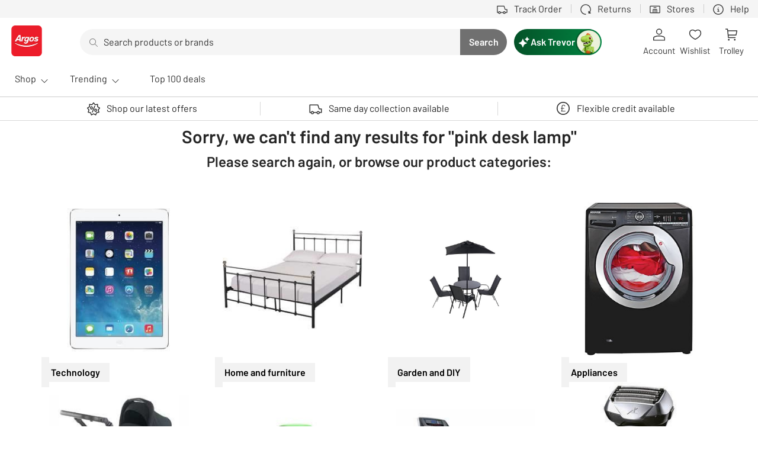

--- FILE ---
content_type: text/css
request_url: https://cdn.argos.co.uk/apps/nav-pdp/ui-search/_next/static/css/4a454ad9a294e89a.css
body_size: -41
content:
/*! tailwindcss v4.1.18 | MIT License | https://tailwindcss.com */.datepicker-container{bottom:calc(var(--fable-spacing,var(--fable-size-100,8px))*0);left:calc(var(--fable-spacing,var(--fable-size-100,8px))*0);z-index:3;justify-content:center;width:100%;padding:1rem;display:flex;position:fixed}.fable\:c-datepicker__dialog--open{top:auto;bottom:100%}

--- FILE ---
content_type: text/css
request_url: https://cdn.argos.co.uk/apps/nav-pdp/ui-search/_next/static/css/904e6e69766958b0.css
body_size: 26473
content:
/*! tailwindcss v4.1.18 | MIT License | https://tailwindcss.com */@layer properties{@supports (((-webkit-hyphens:none)) and (not (margin-trim:inline))) or ((-moz-orient:inline) and (not (color:rgb(from red r g b)))){*,::backdrop,:after,:before{--tw-scroll-snap-strictness:proximity;--tw-border-style:solid;--tw-leading:initial;--tw-font-weight:initial;--tw-shadow:0 0 #0000;--tw-shadow-color:initial;--tw-shadow-alpha:100%;--tw-inset-shadow:0 0 #0000;--tw-inset-shadow-color:initial;--tw-inset-shadow-alpha:100%;--tw-ring-color:initial;--tw-ring-shadow:0 0 #0000;--tw-inset-ring-color:initial;--tw-inset-ring-shadow:0 0 #0000;--tw-ring-inset:initial;--tw-ring-offset-width:0px;--tw-ring-offset-color:#fff;--tw-ring-offset-shadow:0 0 #0000;--tw-outline-style:solid;--tw-duration:initial;--tw-ease:initial;--tw-tracking:initial;--tw-translate-x:0;--tw-translate-y:0;--tw-translate-z:0;--tw-blur:initial;--tw-brightness:initial;--tw-contrast:initial;--tw-grayscale:initial;--tw-hue-rotate:initial;--tw-invert:initial;--tw-opacity:initial;--tw-saturate:initial;--tw-sepia:initial;--tw-drop-shadow:initial;--tw-drop-shadow-color:initial;--tw-drop-shadow-alpha:100%;--tw-drop-shadow-size:initial;--tw-space-x-reverse:0;--tw-scale-x:1;--tw-scale-y:1;--tw-scale-z:1;--tw-content:""}}}*,::backdrop,:after,:before{box-sizing:border-box;border:0 solid;margin:0;padding:0}::file-selector-button{box-sizing:border-box;border:0 solid;margin:0;padding:0}:host,html{-webkit-text-size-adjust:100%;tab-size:4;line-height:1.5;font-family:var(--fable-default-font-family,ui-sans-serif,system-ui,sans-serif,"Apple Color Emoji","Segoe UI Emoji","Segoe UI Symbol","Noto Color Emoji");font-feature-settings:var(--fable-default-font-feature-settings,normal);font-variation-settings:var(--fable-default-font-variation-settings,normal);-webkit-tap-highlight-color:transparent}hr{height:0;color:inherit;border-top-width:1px}abbr:where([title]){-webkit-text-decoration:underline dotted;text-decoration:underline dotted}h1,h2,h3,h4,h5,h6{font-size:inherit;font-weight:inherit}a{color:inherit;-webkit-text-decoration:inherit;text-decoration:inherit}b,strong{font-weight:bolder}code,kbd,pre,samp{font-family:var(--fable-default-mono-font-family,ui-monospace,SFMono-Regular,Menlo,Monaco,Consolas,"Liberation Mono","Courier New",monospace);font-feature-settings:var(--fable-default-mono-font-feature-settings,normal);font-variation-settings:var(--fable-default-mono-font-variation-settings,normal);font-size:1em}small{font-size:80%}sub,sup{vertical-align:baseline;font-size:75%;line-height:0;position:relative}sub{bottom:-.25em}sup{top:-.5em}table{text-indent:0;border-color:inherit;border-collapse:collapse}:-moz-focusring{outline:auto}progress{vertical-align:baseline}summary{display:list-item}menu,ol,ul{list-style:none}audio,canvas,embed,iframe,img,object,svg,video{vertical-align:middle;display:block}img,video{max-width:100%;height:auto}button,input,optgroup,select,textarea{font:inherit;font-feature-settings:inherit;font-variation-settings:inherit;letter-spacing:inherit;color:inherit;opacity:1;background-color:#0000;border-radius:0}::file-selector-button{font:inherit;font-feature-settings:inherit;font-variation-settings:inherit;letter-spacing:inherit;color:inherit;opacity:1;background-color:#0000;border-radius:0}:where(select:is([multiple],[size])) optgroup{font-weight:bolder}:where(select:is([multiple],[size])) optgroup option{padding-inline-start:20px}::file-selector-button{margin-inline-end:4px}::placeholder{opacity:1}@supports (not ((-webkit-appearance:-apple-pay-button))) or (contain-intrinsic-size:1px){::placeholder{color:currentColor}@supports (color:color-mix(in lab,red,red)){::placeholder{color:color-mix(in oklab,currentcolor 50%,transparent)}}}textarea{resize:vertical}::-webkit-search-decoration{-webkit-appearance:none}::-webkit-date-and-time-value{min-height:1lh;text-align:inherit}::-webkit-datetime-edit{display:inline-flex}::-webkit-datetime-edit-fields-wrapper{padding:0}::-webkit-datetime-edit,::-webkit-datetime-edit-year-field{padding-block:0}::-webkit-datetime-edit-day-field,::-webkit-datetime-edit-month-field{padding-block:0}::-webkit-datetime-edit-hour-field,::-webkit-datetime-edit-minute-field{padding-block:0}::-webkit-datetime-edit-millisecond-field,::-webkit-datetime-edit-second-field{padding-block:0}::-webkit-datetime-edit-meridiem-field{padding-block:0}::-webkit-calendar-picker-indicator{line-height:1}:-moz-ui-invalid{box-shadow:none}button,input:where([type=button],[type=reset],[type=submit]){appearance:button}::file-selector-button{appearance:button}::-webkit-inner-spin-button,::-webkit-outer-spin-button{height:auto}[hidden]:where(:not([hidden=until-found])){display:none!important}.fable\:invisible{visibility:hidden}.fable\:visible{visibility:visible}.fable\:\!static{position:static!important}.fable\:absolute{position:absolute}.fable\:fixed{position:fixed}.fable\:static{position:static}.fable\:inset-0{inset:calc(var(--fable-spacing)*0)}.fable\:top-0\.5{top:calc(var(--fable-spacing)*.5)}.fable\:right-1{right:calc(var(--fable-spacing)*1)}.fable\:right-\[15px\]{right:15px}.fable\:\!bottom-4{bottom:calc(var(--fable-spacing)*4)!important}.fable\:\!bottom-8{bottom:calc(var(--fable-spacing)*8)!important}.fable\:bottom-\[2\.5em\]{bottom:2.5em}.fable\:bottom-\[15\%\]{bottom:15%}.fable\:bottom-\[15px\]{bottom:15px}.fable\:left-1{left:calc(var(--fable-spacing)*1)}.fable\:z-50{z-index:50}.fable\:z-\[1\]{z-index:1}.fable\:z-\[2\]{z-index:2}.fable\:z-\[3\]{z-index:3}.fable\:z-\[100\]{z-index:100}.fable\:order-1{order:1}.fable\:\!m-1{margin:calc(var(--fable-spacing)*1)!important}.fable\:m-0{margin:calc(var(--fable-spacing)*0)}.fable\:m-1{margin:calc(var(--fable-spacing)*1)}.fable\:mx-0{margin-inline:calc(var(--fable-spacing)*0)}.fable\:mx-1{margin-inline:calc(var(--fable-spacing)*1)}.fable\:mx-2{margin-inline:calc(var(--fable-spacing)*2)}.fable\:mx-4{margin-inline:calc(var(--fable-spacing)*4)}.fable\:my-1{margin-block:calc(var(--fable-spacing)*1)}.fable\:my-1\.5{margin-block:calc(var(--fable-spacing)*1.5)}.fable\:my-2{margin-block:calc(var(--fable-spacing)*2)}.fable\:my-7{margin-block:calc(var(--fable-spacing)*7)}.fable\:my-10{margin-block:calc(var(--fable-spacing)*10)}.fable\:my-\[var\(--fable-space-100\)\]{margin-block:var(--fable-space-100)}.fable\:my-\[var\(--fable-space-200\)\]{margin-block:var(--fable-space-200)}.fable\:\!mt-1\.5{margin-top:calc(var(--fable-spacing)*1.5)!important}.fable\:mt-0{margin-top:calc(var(--fable-spacing)*0)}.fable\:mt-0\.5{margin-top:calc(var(--fable-spacing)*.5)}.fable\:mt-1{margin-top:calc(var(--fable-spacing)*1)}.fable\:mt-1\.5{margin-top:calc(var(--fable-spacing)*1.5)}.fable\:mt-2{margin-top:calc(var(--fable-spacing)*2)}.fable\:mt-2\.5{margin-top:calc(var(--fable-spacing)*2.5)}.fable\:mt-5{margin-top:calc(var(--fable-spacing)*5)}.fable\:mt-6{margin-top:calc(var(--fable-spacing)*6)}.fable\:mt-\[var\(--fable-space-200\)\]{margin-top:var(--fable-space-200)}.fable\:mt-auto{margin-top:auto}.fable\:\!mr-2{margin-right:calc(var(--fable-spacing)*2)!important}.fable\:mr-1{margin-right:calc(var(--fable-spacing)*1)}.fable\:mr-2{margin-right:calc(var(--fable-spacing)*2)}.fable\:mr-\[var\(--fable-size-150\)\]{margin-right:var(--fable-size-150)}.fable\:mr-auto{margin-right:auto}.fable\:\!mb-1{margin-bottom:calc(var(--fable-spacing)*1)!important}.fable\:\!mb-2{margin-bottom:calc(var(--fable-spacing)*2)!important}.fable\:\!mb-4{margin-bottom:calc(var(--fable-spacing)*4)!important}.fable\:mb-0{margin-bottom:calc(var(--fable-spacing)*0)}.fable\:mb-0\.5{margin-bottom:calc(var(--fable-spacing)*.5)}.fable\:mb-1{margin-bottom:calc(var(--fable-spacing)*1)}.fable\:mb-1\.5{margin-bottom:calc(var(--fable-spacing)*1.5)}.fable\:mb-1\.25{margin-bottom:calc(var(--fable-spacing)*1.25)}.fable\:mb-2{margin-bottom:calc(var(--fable-spacing)*2)}.fable\:mb-3{margin-bottom:calc(var(--fable-spacing)*3)}.fable\:mb-4{margin-bottom:calc(var(--fable-spacing)*4)}.fable\:mb-6{margin-bottom:calc(var(--fable-spacing)*6)}.fable\:mb-8{margin-bottom:calc(var(--fable-spacing)*8)}.fable\:mb-10{margin-bottom:calc(var(--fable-spacing)*10)}.fable\:mb-\[var\(--fable-space-500\)\]{margin-bottom:var(--fable-space-500)}.fable\:ml-0{margin-left:calc(var(--fable-spacing)*0)}.fable\:ml-0\.5{margin-left:calc(var(--fable-spacing)*.5)}.fable\:ml-1{margin-left:calc(var(--fable-spacing)*1)}.fable\:ml-2{margin-left:calc(var(--fable-spacing)*2)}.fable\:ml-4{margin-left:calc(var(--fable-spacing)*4)}.fable\:ml-\[var\(--fable-space-100\)\]{margin-left:var(--fable-space-100)}.fable\:ml-auto{margin-left:auto}.fable\:\!flex{display:flex!important}.fable\:\!inline{display:inline!important}.fable\:\!inline-block{display:inline-block!important}.fable\:\!inline-flex{display:inline-flex!important}.fable\:block{display:block}.fable\:flex{display:flex}.fable\:grid{display:grid}.fable\:hidden{display:none}.fable\:inline{display:inline}.fable\:inline-block{display:inline-block}.fable\:inline-flex{display:inline-flex}.fable\:\!aspect-3\/2{aspect-ratio:3/2!important}.fable\:aspect-1\/1{aspect-ratio:1}.fable\:aspect-2\/1{aspect-ratio:2}.fable\:aspect-3\/1{aspect-ratio:3}.fable\:aspect-3\/2{aspect-ratio:3/2}.fable\:aspect-3\/4{aspect-ratio:3/4}.fable\:aspect-4\/3{aspect-ratio:4/3}.fable\:aspect-4\/5{aspect-ratio:4/5}.fable\:aspect-16\/9{aspect-ratio:16/9}.fable\:aspect-square{aspect-ratio:1}.fable\:aspect-video{aspect-ratio:var(--fable-aspect-video)}.fable\:size-\(--fable-size-300\){width:var(--fable-size-300);height:var(--fable-size-300)}.fable\:\!h-\[90\%\]{height:90%!important}.fable\:\!h-auto{height:auto!important}.fable\:h-2\.5{height:calc(var(--fable-spacing)*2.5)}.fable\:h-3{height:calc(var(--fable-spacing)*3)}.fable\:h-\[8\%\]{height:8%}.fable\:h-\[20px\]{height:20px}.fable\:h-\[24px\]{height:24px}.fable\:h-\[60px\]{height:60px}.fable\:h-\[460px\]{height:460px}.fable\:h-\[var\(--fable-size-300\)\]{height:var(--fable-size-300)}.fable\:h-auto{height:auto}.fable\:h-full{height:100%}.fable\:max-h-\[200px\]{max-height:200px}.fable\:max-h-\[250px\]{max-height:250px}.fable\:min-h-\[40px\]{min-height:40px}.fable\:min-h-\[100px\]{min-height:100px}.fable\:\!w-auto{width:auto!important}.fable\:\!w-full{width:100%!important}.fable\:w-2{width:calc(var(--fable-spacing)*2)}.fable\:w-2\.5{width:calc(var(--fable-spacing)*2.5)}.fable\:w-3{width:calc(var(--fable-spacing)*3)}.fable\:w-\[20px\]{width:20px}.fable\:w-\[24px\]{width:24px}.fable\:w-\[60px\]{width:60px}.fable\:w-\[65px\]{width:65px}.fable\:w-\[230px\]{width:230px}.fable\:w-\[300px\]{width:300px}.fable\:w-\[var\(--fable-size-300\)\]{width:var(--fable-size-300)}.fable\:w-auto{width:auto}.fable\:w-fit{width:fit-content}.fable\:w-full{width:100%}.fable\:max-w-\[40\%\]{max-width:40%}.fable\:max-w-\[90\%\]{max-width:90%}.fable\:max-w-full{max-width:100%}.fable\:\!min-w-0{min-width:calc(var(--fable-spacing)*0)!important}.fable\:min-w-2{min-width:calc(var(--fable-spacing)*2)}.fable\:min-w-15{min-width:calc(var(--fable-spacing)*15)}.fable\:min-w-21{min-width:calc(var(--fable-spacing)*21)}.fable\:min-w-full{min-width:100%}.fable\:flex-1{flex:1}.fable\:flex-none{flex:none}.fable\:flex-grow{flex-grow:1}.fable\:rotate-0{rotate:none}.fable\:rotate-180{rotate:180deg}.fable\:cursor-pointer{cursor:pointer}.fable\:snap-x{scroll-snap-type:x var(--tw-scroll-snap-strictness)}.fable\:snap-mandatory{--tw-scroll-snap-strictness:mandatory}.fable\:list-none{list-style-type:none}.fable\:auto-cols-\[1fr\]{grid-auto-columns:1fr}.fable\:\!grid-flow-row{grid-auto-flow:row!important}.fable\:grid-flow-col{grid-auto-flow:column}.fable\:grid-flow-row{grid-auto-flow:row}.fable\:\!grid-cols-none{grid-template-columns:none!important}.fable\:grid-cols-1{grid-template-columns:repeat(1,minmax(0,1fr))}.fable\:flex-col{flex-direction:column}.fable\:flex-row{flex-direction:row}.fable\:flex-wrap{flex-wrap:wrap}.fable\:content-center{align-content:center}.fable\:\!items-center{align-items:center!important}.fable\:items-baseline{align-items:baseline}.fable\:items-center{align-items:center}.fable\:items-start{align-items:flex-start}.fable\:\!justify-between{justify-content:space-between!important}.fable\:\!justify-end{justify-content:flex-end!important}.fable\:\!justify-start{justify-content:flex-start!important}.fable\:justify-between{justify-content:space-between}.fable\:justify-center{justify-content:center}.fable\:justify-start{justify-content:flex-start}.fable\:justify-items-center{justify-items:center}.fable\:justify-items-start{justify-items:start}.fable\:\!gap-0{gap:calc(var(--fable-spacing)*0)!important}.fable\:\!gap-\[var\(--fable-space-200\)\]{gap:var(--fable-space-200)!important}.fable\:gap-0{gap:calc(var(--fable-spacing)*0)}.fable\:gap-1{gap:calc(var(--fable-spacing)*1)}.fable\:gap-2{gap:calc(var(--fable-spacing)*2)}.fable\:gap-\[var\(--fable-space-200\)\]{gap:var(--fable-space-200)}.fable\:self-center{align-self:center}.fable\:self-start{align-self:flex-start}.fable\:overflow-hidden{overflow:hidden}.fable\:\!overflow-x-auto{overflow-x:auto!important}.fable\:overflow-y-auto{overflow-y:auto}.fable\:overflow-y-hidden{overflow-y:hidden}.fable\:\!rounded-\[var\(--fable-border-radius-full\)\]{border-radius:var(--fable-border-radius-full)!important}.fable\:\!rounded-full{border-radius:var(--fable-radius-full)!important}.fable\:rounded-\[var\(--fable-border-radius-medium\)\]{border-radius:var(--fable-border-radius-medium)}.fable\:rounded-lg{border-radius:var(--fable-radius-lg)}.fable\:rounded-md{border-radius:var(--fable-radius-md)}.fable\:rounded-sm{border-radius:var(--fable-radius-sm)}.fable\:rounded-br-lg{border-bottom-right-radius:var(--fable-radius-lg)}.fable\:rounded-bl-lg{border-bottom-left-radius:var(--fable-radius-lg)}.fable\:\!border-2{border-style:var(--tw-border-style)!important;border-width:2px!important}.fable\:\!border-\[1px\]{border-style:var(--tw-border-style)!important;border-width:1px!important}.fable\:border{border-style:var(--tw-border-style);border-width:1px}.fable\:border-0{border-style:var(--tw-border-style);border-width:0}.fable\:border-1{border-style:var(--tw-border-style);border-width:1px}.fable\:border-2{border-style:var(--tw-border-style);border-width:2px}.fable\:border-y-\[1px\]{border-block-style:var(--tw-border-style);border-block-width:1px}.fable\:border-t-\[1px\]{border-top-style:var(--tw-border-style);border-top-width:1px}.fable\:border-b-2{border-bottom-style:var(--tw-border-style);border-bottom-width:2px}.fable\:\!border-none{--tw-border-style:none!important;border-style:none!important}.fable\:border-none{--tw-border-style:none;border-style:none}.fable\:border-solid{--tw-border-style:solid;border-style:solid}.fable\:\!border-\[var\(--fable-color-border-default\)\]{border-color:var(--fable-color-border-default)!important}.fable\:\!border-icon-static-dark{border-color:var(--fable-color-icon-static-dark)!important}.fable\:border-\(--fable-color-background-primary-active\),.fable\:border-\[var\(--fable-color-background-primary-active\)\]{border-color:var(--fable-color-background-primary-active)}.fable\:border-\[var\(--fable-color-border-information\)\]{border-color:var(--fable-color-border-information)}.fable\:border-icon-static-dark{border-color:var(--fable-color-icon-static-dark)}.fable\:border-icon-subtlest{border-color:var(--fable-color-icon-subtlest)}.fable\:border-b-icon-static-dark{border-bottom-color:var(--fable-color-icon-static-dark)}.fable\:border-b-icon-static-light{border-bottom-color:var(--fable-color-icon-static-light)}.fable\:\!bg-\[\#FFFFFF\]{background-color:#fff!important}.fable\:\!bg-\[var\(--fable-color-background-neutral-subtle-default\)\]{background-color:var(--fable-color-background-neutral-subtle-default)!important}.fable\:\!bg-secondary-default{background-color:var(--fable-color-background-secondary-default,#fff)!important}.fable\:\!bg-transparent{background-color:#0000!important}.fable\:bg-\(--fable-color-text-brand-1-default\)\!{background-color:var(--fable-color-text-brand-1-default)!important}.fable\:bg-\[\#00000080\]{background-color:#00000080}.fable\:bg-brand-3-bold{background-color:var(--fable-color-background-brand-3-bold,#1976d2)}.fable\:bg-icon-default{background-color:var(--fable-color-icon-default)}.fable\:bg-overlay-default{background-color:var(--fable-color-background-overlay-default,#00000080)}.fable\:bg-primary-default{background-color:var(--fable-color-background-primary-default,#fff)}.fable\:bg-primary-hover{background-color:var(--fable-color-background-primary-hover,#f2f2f2)}.fable\:bg-secondary-default{background-color:var(--fable-color-background-secondary-default,#fff)}.fable\:bg-transparent{background-color:#0000}.fable\:bg-contain{background-size:contain}.fable\:bg-cover{background-size:cover}.fable\:fill-current{fill:currentColor}.fable\:object-cover{object-fit:cover}.fable\:object-center{object-position:center}.fable\:\!p-0{padding:calc(var(--fable-spacing)*0)!important}.fable\:\!p-2{padding:calc(var(--fable-spacing)*2)!important}.fable\:p-0{padding:calc(var(--fable-spacing)*0)}.fable\:p-0\.5{padding:calc(var(--fable-spacing)*.5)}.fable\:p-1{padding:calc(var(--fable-spacing)*1)}.fable\:p-2{padding:calc(var(--fable-spacing)*2)}.fable\:p-3{padding:calc(var(--fable-spacing)*3)}.fable\:\!px-2{padding-inline:calc(var(--fable-spacing)*2)!important}.fable\:\!px-3{padding-inline:calc(var(--fable-spacing)*3)!important}.fable\:px-0{padding-inline:calc(var(--fable-spacing)*0)}.fable\:px-0\.5{padding-inline:calc(var(--fable-spacing)*.5)}.fable\:px-2{padding-inline:calc(var(--fable-spacing)*2)}.fable\:px-2\.5{padding-inline:calc(var(--fable-spacing)*2.5)}.fable\:px-3{padding-inline:calc(var(--fable-spacing)*3)}.fable\:px-4{padding-inline:calc(var(--fable-spacing)*4)}.fable\:px-6{padding-inline:calc(var(--fable-spacing)*6)}.fable\:px-\[var\(--fable-space-200\)\]{padding-inline:var(--fable-space-200)}.fable\:\!py-0{padding-block:calc(var(--fable-spacing)*0)!important}.fable\:\!py-1{padding-block:calc(var(--fable-spacing)*1)!important}.fable\:py-0{padding-block:calc(var(--fable-spacing)*0)}.fable\:py-0\.75{padding-block:calc(var(--fable-spacing)*.75)}.fable\:py-1{padding-block:calc(var(--fable-spacing)*1)}.fable\:py-1\.5{padding-block:calc(var(--fable-spacing)*1.5)}.fable\:py-2{padding-block:calc(var(--fable-spacing)*2)}.fable\:py-\[10px\]{padding-block:10px}.fable\:py-\[var\(--fable-space-200\)\]{padding-block:var(--fable-space-200)}.fable\:\!pt-1{padding-top:calc(var(--fable-spacing)*1)!important}.fable\:pt-1{padding-top:calc(var(--fable-spacing)*1)}.fable\:pt-3{padding-top:calc(var(--fable-spacing)*3)}.fable\:pt-\[var\(--fable-space-200\)\]{padding-top:var(--fable-space-200)}.fable\:pr-1{padding-right:calc(var(--fable-spacing)*1)}.fable\:\!pb-0{padding-bottom:calc(var(--fable-spacing)*0)!important}.fable\:\!pb-1{padding-bottom:calc(var(--fable-spacing)*1)!important}.fable\:pb-0{padding-bottom:calc(var(--fable-spacing)*0)}.fable\:pb-1{padding-bottom:calc(var(--fable-spacing)*1)}.fable\:pb-1\.5{padding-bottom:calc(var(--fable-spacing)*1.5)}.fable\:pb-2{padding-bottom:calc(var(--fable-spacing)*2)}.fable\:\!pl-0{padding-left:calc(var(--fable-spacing)*0)!important}.fable\:pl-1{padding-left:calc(var(--fable-spacing)*1)}.fable\:pl-2{padding-left:calc(var(--fable-spacing)*2)}.fable\:text-center{text-align:center}.fable\:text-left{text-align:left}.fable\:align-middle{vertical-align:middle}.fable\:align-text-top{vertical-align:text-top}.fable\:display-2{font-family:var(--fable-text-display-1-font-family);font-size:var(--fable-text-display-1-font-size);font-weight:var(--fable-text-display-1-font-weight);line-height:var(--fable-text-display-1-line-height)}@media (min-width:768px){.fable\:display-2{font-size:var(--fable-text-display-2-font-size);font-weight:var(--fable-text-display-2-font-weight);line-height:var(--fable-text-display-2-line-height)}}.fable\:display-2:where([data-display=fixed]),.fable\:display-3{font-family:var(--fable-text-display-2-font-family);font-size:var(--fable-text-display-2-font-size);font-weight:var(--fable-text-display-2-font-weight);line-height:var(--fable-text-display-2-line-height)}.fable\:display-3{font-family:var(--fable-text-display-2-font-family);font-size:var(--fable-text-display-2-font-size);font-weight:var(--fable-text-display-2-font-weight);line-height:var(--fable-text-display-2-line-height)}@media (min-width:768px){.fable\:display-3{font-size:var(--fable-text-display-3-font-size);font-weight:var(--fable-text-display-3-font-weight);line-height:var(--fable-text-display-3-line-height)}}.fable\:display-3:where([data-display=fixed]),.fable\:display-4{font-family:var(--fable-text-display-3-font-family);font-size:var(--fable-text-display-3-font-size);font-weight:var(--fable-text-display-3-font-weight);line-height:var(--fable-text-display-3-line-height)}.fable\:display-4{font-family:var(--fable-text-display-3-font-family);font-size:var(--fable-text-display-3-font-size);font-weight:var(--fable-text-display-3-font-weight);line-height:var(--fable-text-display-3-line-height)}@media (min-width:768px){.fable\:display-4{font-size:var(--fable-text-display-4-font-size);font-weight:var(--fable-text-display-4-font-weight);line-height:var(--fable-text-display-4-line-height)}}.fable\:display-4:where([data-display=fixed]){font-family:var(--fable-text-display-4-font-family);font-size:var(--fable-text-display-4-font-size);font-weight:var(--fable-text-display-4-font-weight);line-height:var(--fable-text-display-4-line-height)}.fable\:body-1{font-family:var(--fable-text-body-1-font-family);font-size:var(--fable-text-body-1-font-size);font-weight:var(--fable-text-body-1-font-weight);line-height:var(--fable-text-body-1-line-height)}.fable\:caption{font-family:var(--fable-text-caption-font-family);font-size:var(--fable-text-caption-font-size);font-weight:var(--fable-text-caption-font-weight);line-height:var(--fable-text-caption-line-height)}.fable\:display-1{font-family:var(--fable-text-display-1-font-family);font-size:var(--fable-text-display-1-font-size);font-weight:var(--fable-text-display-1-font-weight);line-height:var(--fable-text-display-1-line-height)}.fable\:label-1{font-family:var(--fable-text-label-1-font-family);font-size:var(--fable-text-label-1-font-size);font-weight:var(--fable-text-label-1-font-weight);line-height:var(--fable-text-label-1-line-height)}.fable\:label-2{font-family:var(--fable-text-label-2-font-family);font-size:var(--fable-text-label-2-font-size);font-weight:var(--fable-text-label-2-font-weight);line-height:var(--fable-text-label-2-line-height)}.fable\:\!text-base{font-size:var(--fable-text-base)!important;line-height:var(--tw-leading,var(--fable-text-base--line-height))!important}.fable\:text-3xl{font-size:var(--fable-text-3xl);line-height:var(--tw-leading,var(--fable-text-3xl--line-height))}.fable\:text-label-1{font-size:var(--fable-text-label-1)}.fable\:\!leading-none{--tw-leading:1!important;line-height:1!important}.fable\:leading-3{--tw-leading:calc(var(--fable-spacing)*3);line-height:calc(var(--fable-spacing)*3)}.fable\:leading-none{--tw-leading:1;line-height:1}.fable\:\!font-bold{--tw-font-weight:var(--fable-font-weight-bold)!important;font-weight:var(--fable-font-weight-bold)!important}.fable\:\!font-light{--tw-font-weight:var(--fable-font-weight-light)!important;font-weight:var(--fable-font-weight-light)!important}.fable\:\!font-normal{--tw-font-weight:var(--fable-font-weight-normal)!important;font-weight:var(--fable-font-weight-normal)!important}.fable\:font-bold{--tw-font-weight:var(--fable-font-weight-bold);font-weight:var(--fable-font-weight-bold)}.fable\:font-normal{--tw-font-weight:var(--fable-font-weight-normal);font-weight:var(--fable-font-weight-normal)}.fable\:font-semibold{--tw-font-weight:var(--fable-font-weight-semibold);font-weight:var(--fable-font-weight-semibold)}.fable\:break-all{word-break:break-all}.fable\:\!text-\[var\(--fable-color-text-body\)\]{color:var(--fable-color-text-body)!important}.fable\:\!text-\[var\(--fable-color-text-static-dark\)\]{color:var(--fable-color-text-static-dark)!important}.fable\:\!text-body{color:var(--fable-color-text-body,#262626)!important}.fable\:\!text-icon-error{color:var(--fable-color-icon-error)!important}.fable\:\!text-icon-success-default{color:var(--fable-color-icon-success-default)!important}.fable\:\!text-static-light{color:var(--fable-color-text-static-light,#fff)!important}.fable\:text-\[var\(--fable-color-text-brand-1-default\)\]{color:var(--fable-color-text-brand-1-default)}.fable\:text-body{color:var(--fable-color-text-body,#262626)}.fable\:text-icon-inverse{color:var(--fable-color-icon-inverse)}.fable\:text-nectar-active{color:var(--fable-color-text-nectar-active,#5d11ab)}.fable\:text-nectar-default{color:var(--fable-color-text-nectar-default,#8223fa)}.fable\:text-sale-active{color:var(--fable-color-text-sale-active,#a50000)}.fable\:text-sale-default{color:var(--fable-color-text-sale-default,#d50000)}.fable\:text-static-dark{color:var(--fable-color-text-static-dark,#000)}.fable\:text-static-light{color:var(--fable-color-text-static-light,#fff)}.fable\:line-through{text-decoration-line:line-through}.fable\:no-underline{text-decoration-line:none}.fable\:underline{text-decoration-line:underline}.fable\:opacity-0{opacity:0}.fable\:opacity-80{opacity:.8}.fable\:opacity-\[0\]{opacity:0}.fable\:opacity-\[1\]{opacity:1}.fable\:shadow{--tw-shadow:0 1px 3px 0 var(--tw-shadow-color,#0000001a),0 1px 2px -1px var(--tw-shadow-color,#0000001a)}.fable\:shadow,.fable\:shadow-2xl{box-shadow:var(--tw-inset-shadow),var(--tw-inset-ring-shadow),var(--tw-ring-offset-shadow),var(--tw-ring-shadow),var(--tw-shadow)}.fable\:shadow-2xl{--tw-shadow:0 25px 50px -12px var(--tw-shadow-color,#00000040)}.fable\:shadow-\[0_0_0_8px_rgba\(0\,0\,0\,0\.3\)\]{--tw-shadow:0 0 0 8px var(--tw-shadow-color,#0000004d)}.fable\:shadow-\[0_0_0_8px_rgba\(0\,0\,0\,0\.3\)\],.fable\:shadow-lg{box-shadow:var(--tw-inset-shadow),var(--tw-inset-ring-shadow),var(--tw-ring-offset-shadow),var(--tw-ring-shadow),var(--tw-shadow)}.fable\:shadow-lg{--tw-shadow:0 10px 15px -3px var(--tw-shadow-color,#0000001a),0 4px 6px -4px var(--tw-shadow-color,#0000001a)}.fable\:outline{outline-style:var(--tw-outline-style);outline-width:1px}.fable\:\!transition-\[max-height\]{transition-property:max-height!important;transition-timing-function:var(--tw-ease,var(--fable-default-transition-timing-function))!important;transition-duration:var(--tw-duration,var(--fable-default-transition-duration))!important}.fable\:transition-transform{transition-property:transform,translate,scale,rotate;transition-timing-function:var(--tw-ease,var(--fable-default-transition-timing-function));transition-duration:var(--tw-duration,var(--fable-default-transition-duration))}.fable\:delay-1000{transition-delay:1s}.fable\:delay-\[0\]{transition-delay:0}.fable\:delay-\[3000ms\]{transition-delay:3s}.fable\:\!duration-200{--tw-duration:.2s!important;transition-duration:.2s!important}.fable\:duration-200{--tw-duration:.2s;transition-duration:.2s}.fable\:\!ease-out{--tw-ease:var(--fable-ease-out)!important;transition-timing-function:var(--fable-ease-out)!important}.fable\:ease-linear{--tw-ease:linear;transition-timing-function:linear}.fable\:will-change-\[max-height\]{will-change:max-height}.fable\:outline-solid{--tw-outline-style:solid;outline-style:solid}@media (hover:hover){.fable\:hover\:\!bg-\[var\(--fable-color-background-neutral-subtle-hover\)\]:hover{background-color:var(--fable-color-background-neutral-subtle-hover)!important}.fable\:hover\:\!bg-\[var\(--fable-color-background-primary-hover\)\]:hover{background-color:var(--fable-color-background-primary-hover)!important}}.fable\:active\:\!bg-\[var\(--fable-color-background-primary-active\)\]:active,.fable\:focus\:\!bg-\[var\(--fable-color-background-primary-active\)\]:focus{background-color:var(--fable-color-background-primary-active)!important}@media (max-width:575.98px){.fable\:max-xs\:m-1{margin:calc(var(--fable-spacing)*1)}.fable\:max-xs\:mr-1\.5{margin-right:calc(var(--fable-spacing)*1.5)}.fable\:max-xs\:\!max-w-full{max-width:100%!important}.fable\:max-xs\:min-w-33{min-width:calc(var(--fable-spacing)*33)}.fable\:max-xs\:grid-flow-col{grid-auto-flow:column}.fable\:max-xs\:overflow-x-auto{overflow-x:auto}.fable\:max-xs\:p-2{padding:calc(var(--fable-spacing)*2)}.fable\:max-xs\:pt-\[40px\]{padding-top:40px}}@media (min-width:576px){.fable\:sm\:mr-0{margin-right:calc(var(--fable-spacing)*0)}.fable\:sm\:mr-2{margin-right:calc(var(--fable-spacing)*2)}.fable\:sm\:mr-\[17\%\]{margin-right:17%}.fable\:sm\:\!mb-0{margin-bottom:calc(var(--fable-spacing)*0)!important}.fable\:sm\:mb-0{margin-bottom:calc(var(--fable-spacing)*0)}.fable\:sm\:ml-0{margin-left:calc(var(--fable-spacing)*0)}.fable\:sm\:ml-2{margin-left:calc(var(--fable-spacing)*2)}.fable\:sm\:ml-\[11\%\]{margin-left:11%}.fable\:sm\:hidden{display:none}.fable\:sm\:inline{display:inline}.fable\:sm\:aspect-10\/3{aspect-ratio:10/3}.fable\:sm\:aspect-21\/9{aspect-ratio:21/9}.fable\:sm\:\!h-\[350px\]{height:350px!important}.fable\:sm\:max-w-\[60\%\]{max-width:60%}.fable\:sm\:max-w-\[250px\]{max-width:250px}.fable\:sm\:auto-cols-\[minmax\(0\,1fr\)\]{grid-auto-columns:minmax(0,1fr)}.fable\:sm\:grid-cols-2{grid-template-columns:repeat(2,minmax(0,1fr))}.fable\:sm\:items-start{align-items:flex-start}.fable\:sm\:justify-center{justify-content:center}.fable\:sm\:justify-end{justify-content:flex-end}.fable\:sm\:justify-start{justify-content:flex-start}.fable\:sm\:\!gap-x-2{column-gap:calc(var(--fable-spacing)*2)!important}.fable\:sm\:\!px-2{padding-inline:calc(var(--fable-spacing)*2)!important}.fable\:sm\:px-2{padding-inline:calc(var(--fable-spacing)*2)}.fable\:sm\:py-0{padding-block:calc(var(--fable-spacing)*0)}.fable\:sm\:pb-0{padding-bottom:calc(var(--fable-spacing)*0)}.fable\:sm\:pl-0{padding-left:calc(var(--fable-spacing)*0)}.fable\:sm\:pl-\[12\%\]{padding-left:12%}.fable\:sm\:display-1{font-family:var(--fable-text-display-1-font-family);font-size:var(--fable-text-display-1-font-size);font-weight:var(--fable-text-display-1-font-weight);line-height:var(--fable-text-display-1-line-height)}}@media (max-width:767.98px){.fable\:max-sm\:order-1{order:1}.fable\:max-sm\:mt-1{margin-top:calc(var(--fable-spacing)*1)}.fable\:max-sm\:mt-2{margin-top:calc(var(--fable-spacing)*2)}.fable\:max-sm\:ml-0{margin-left:calc(var(--fable-spacing)*0)}.fable\:max-sm\:ml-2{margin-left:calc(var(--fable-spacing)*2)}.fable\:max-sm\:\!h-\[95\%\]{height:95%!important}.fable\:max-sm\:\!w-\[85\%\]{width:85%!important}.fable\:max-sm\:w-\[161px\]{width:161px}.fable\:max-sm\:w-full{width:100%}.fable\:max-sm\:max-w-none{max-width:none}}@media (min-width:768px){.fable\:md\:order-2{order:2}.fable\:md\:my-14{margin-block:calc(var(--fable-spacing)*14)}.fable\:md\:mt-0{margin-top:calc(var(--fable-spacing)*0)}.fable\:md\:mt-2{margin-top:calc(var(--fable-spacing)*2)}.fable\:md\:mr-1{margin-right:calc(var(--fable-spacing)*1)}.fable\:md\:mr-\[12\%\]{margin-right:12%}.fable\:md\:mb-0{margin-bottom:calc(var(--fable-spacing)*0)}.fable\:md\:ml-1{margin-left:calc(var(--fable-spacing)*1)}.fable\:md\:ml-\[10\%\]{margin-left:10%}.fable\:md\:block{display:block}.fable\:md\:\!aspect-2\/1{aspect-ratio:2!important}.fable\:md\:\!aspect-3\/2{aspect-ratio:3/2!important}.fable\:md\:\!aspect-5\/4{aspect-ratio:5/4!important}.fable\:md\:\!h-\[350px\]{height:350px!important}.fable\:md\:\!h-auto{height:auto!important}.fable\:md\:\!w-\[26\%\]{width:26%!important}.fable\:md\:w-\[330px\]{width:330px}.fable\:md\:max-w-\[83\.3333\%\]{max-width:83.3333%}.fable\:md\:max-w-full{max-width:100%}.fable\:md\:auto-cols-auto{grid-auto-columns:auto}.fable\:md\:\!flex-row{flex-direction:row!important}.fable\:md\:flex-row{flex-direction:row}.fable\:md\:flex-wrap{flex-wrap:wrap}.fable\:md\:items-center{align-items:center}.fable\:md\:justify-between{justify-content:space-between}.fable\:md\:justify-center{justify-content:center}.fable\:md\:justify-end{justify-content:flex-end}.fable\:md\:justify-start{justify-content:flex-start}.fable\:md\:\!gap-x-4{column-gap:calc(var(--fable-spacing)*4)!important}.fable\:md\:\!gap-y-0{row-gap:calc(var(--fable-spacing)*0)!important}.fable\:md\:border-0{border-style:var(--tw-border-style);border-width:0}.fable\:md\:border-t-\[1px\]{border-top-style:var(--tw-border-style);border-top-width:1px}.fable\:md\:border-solid{--tw-border-style:solid;border-style:solid}.fable\:md\:border-\[var\(--fable-color-border-default\)\]{border-color:var(--fable-color-border-default)}.fable\:md\:p-0{padding:calc(var(--fable-spacing)*0)}.fable\:md\:\!px-0{padding-inline:calc(var(--fable-spacing)*0)!important}.fable\:md\:px-0{padding-inline:calc(var(--fable-spacing)*0)}.fable\:md\:py-0{padding-block:calc(var(--fable-spacing)*0)}.fable\:md\:pt-1{padding-top:calc(var(--fable-spacing)*1)}.fable\:md\:pt-2{padding-top:calc(var(--fable-spacing)*2)}.fable\:md\:pb-0{padding-bottom:calc(var(--fable-spacing)*0)}.fable\:md\:pb-1{padding-bottom:calc(var(--fable-spacing)*1)}.fable\:md\:pl-0{padding-left:calc(var(--fable-spacing)*0)}}@media (max-width:991.98px){.fable\:max-md\:\!min-h-\[unset\]{min-height:unset!important}.fable\:max-md\:text-left{text-align:left}}@media (min-width:992px){.fable\:lg\:mt-0{margin-top:calc(var(--fable-spacing)*0)}.fable\:lg\:mr-\[14\%\]{margin-right:14%}.fable\:lg\:\!ml-0{margin-left:calc(var(--fable-spacing)*0)!important}.fable\:lg\:ml-0{margin-left:calc(var(--fable-spacing)*0)}.fable\:lg\:ml-\[11\%\]{margin-left:11%}.fable\:lg\:block{display:block}.fable\:lg\:hidden{display:none}.fable\:lg\:h-\[420px\]{height:420px}.fable\:lg\:\!grid-flow-col{grid-auto-flow:column!important}}@media (min-width:576px){@media (max-width:1199.98px){.fable\:sm\:max-lg\:\!mt-0{margin-top:calc(var(--fable-spacing)*0)!important}.fable\:sm\:max-lg\:flex{display:flex}.fable\:sm\:max-lg\:\!flex-row{flex-direction:row!important}}}.fable\:hocus\:\!bg-primary-hover:is(:focus,:hover){background-color:var(--fable-color-background-primary-hover,#f2f2f2)!important}.fable\:hocus\:bg-primary-hover:is(:focus,:hover){background-color:var(--fable-color-background-primary-hover,#f2f2f2)}.fable\:hocus\:\!opacity-80:is(:focus,:hover){opacity:.8!important}.fable\:hocus\:opacity-80:is(:focus,:hover){opacity:.8}.fable\:\[\&_svg\]\:align-baseline svg{vertical-align:baseline}.fable\:\[\&\&\]\:\!text-\[var\(--fable-color-palette-grey-90\)\].fable\:\[\&\&\]\:\!text-\[var\(--fable-color-palette-grey-90\)\]{color:var(--fable-color-palette-grey-90)!important}.fable\:\[\&\:not\(\:last-child\)\]\:mr-1:not(:last-child){margin-right:calc(var(--fable-spacing)*1)}@media (min-width:768px){.fable\:md\:\[\&\:nth-child\(1\)\]\:block:first-child,.fable\:md\:\[\&\:nth-child\(2\)\]\:block:nth-child(2){display:block}}.fable\:\[\&\>button\]\:\!min-h-fit>button{min-height:fit-content!important}.fable\:\[\&\>button\]\:gap-0>button{gap:calc(var(--fable-spacing)*0)}.fable\:\[\&\>button\]\:\!p-0\.5>button{padding:calc(var(--fable-spacing)*.5)!important}.fable\:\[\&\>button\]\:\!py-0\.5>button{padding-block:calc(var(--fable-spacing)*.5)!important}.fable\:\[\&\>button\]\:font-bold>button{--tw-font-weight:var(--fable-font-weight-bold);font-weight:var(--fable-font-weight-bold)}.fable\:\[\&\>div\>div\:nth-child\(2\)\]\:pt-3>div>div:nth-child(2){padding-top:calc(var(--fable-spacing)*3)}.fable\:\[\&\>li\]\:inline>li{display:inline}.fable\:\[\&\>select\]\:\!transition-colors>select{transition-property:color,background-color,border-color,outline-color,text-decoration-color,fill,stroke,--tw-gradient-from,--tw-gradient-via,--tw-gradient-to!important;transition-timing-function:var(--tw-ease,var(--fable-default-transition-timing-function))!important;transition-duration:var(--tw-duration,var(--fable-default-transition-duration))!important}.fable\:\[\&\>select\]\:\!duration-\[var\(--ds-modifier-transition-duration\)\]>select{--tw-duration:var(--ds-modifier-transition-duration)!important;transition-duration:var(--ds-modifier-transition-duration)!important}.fable\:\[\&\>select\]\:\!ease-\[var\(--ds-modifier-transition-timing\)\]>select{--tw-ease:var(--ds-modifier-transition-timing)!important;transition-timing-function:var(--ds-modifier-transition-timing)!important}@media (hover:hover){.fable\:hover\:\[\&\>select\]\:\!border-\[var\(--fable-color-border-default\)\]:hover>select{border-color:var(--fable-color-border-default)!important}.fable\:hover\:\[\&\>select\]\:\!bg-\[var\(--fable-color-background-primary-hover\)\]:hover>select{background-color:var(--fable-color-background-primary-hover)!important}.fable\:hover\:\[\&\>select\]\:\!shadow-none:hover>select{--tw-shadow:0 0 #0000!important;box-shadow:var(--tw-inset-shadow),var(--tw-inset-ring-shadow),var(--tw-ring-offset-shadow),var(--tw-ring-shadow),var(--tw-shadow)!important}}.fable\:active\:\[\&\>select\]\:\!bg-transparent:active>select,.fable\:focus\:\[\&\>select\]\:\!bg-transparent:focus>select{background-color:#0000!important}.fable\:\[\&\>span\]\:p-1>span{padding:calc(var(--fable-spacing)*1)}h1{font-family:var(--fable-text-display-4-font-family);font-size:var(--fable-text-display-4-font-size);font-weight:var(--fable-text-display-4-font-weight);line-height:var(--fable-text-display-4-line-height)}@media (min-width:768px){h1{font-size:var(--fable-text-display-5-font-size);font-weight:var(--fable-text-display-5-font-weight);line-height:var(--fable-text-display-5-line-height)}}h1:where([data-display=fixed]){font-family:var(--fable-text-display-5-font-family);font-size:var(--fable-text-display-5-font-size);font-weight:var(--fable-text-display-5-font-weight);line-height:var(--fable-text-display-5-line-height)}h2{font-family:var(--fable-text-display-3-font-family);font-size:var(--fable-text-display-3-font-size);font-weight:var(--fable-text-display-3-font-weight);line-height:var(--fable-text-display-3-line-height)}@media (min-width:768px){h2{font-size:var(--fable-text-display-4-font-size);font-weight:var(--fable-text-display-4-font-weight);line-height:var(--fable-text-display-4-line-height)}}h2:where([data-display=fixed]){font-family:var(--fable-text-display-4-font-family);font-size:var(--fable-text-display-4-font-size);font-weight:var(--fable-text-display-4-font-weight);line-height:var(--fable-text-display-4-line-height)}h3{font-family:var(--fable-text-display-2-font-family);font-size:var(--fable-text-display-2-font-size);font-weight:var(--fable-text-display-2-font-weight);line-height:var(--fable-text-display-2-line-height)}@media (min-width:768px){h3{font-size:var(--fable-text-display-3-font-size);font-weight:var(--fable-text-display-3-font-weight);line-height:var(--fable-text-display-3-line-height)}}h3:where([data-display=fixed]){font-family:var(--fable-text-display-3-font-family);font-size:var(--fable-text-display-3-font-size);font-weight:var(--fable-text-display-3-font-weight);line-height:var(--fable-text-display-3-line-height)}h4{font-family:var(--fable-text-display-1-font-family);font-size:var(--fable-text-display-1-font-size);font-weight:var(--fable-text-display-1-font-weight);line-height:var(--fable-text-display-1-line-height)}@media (min-width:768px){h4{font-size:var(--fable-text-display-2-font-size);font-weight:var(--fable-text-display-2-font-weight);line-height:var(--fable-text-display-2-line-height)}}h4:where([data-display=fixed]){font-family:var(--fable-text-display-2-font-family);font-size:var(--fable-text-display-2-font-size);font-weight:var(--fable-text-display-2-font-weight);line-height:var(--fable-text-display-2-line-height)}h5,h6{font-family:var(--fable-text-display-1-font-family);font-size:var(--fable-text-display-1-font-size);font-weight:var(--fable-text-display-1-font-weight);line-height:var(--fable-text-display-1-line-height)}html{font-size:var(--fable-text-root)}body{background-color:var(--fable-color-background-primary-default,#fff);color:var(--fable-color-text-body,#262626)}body,li,ol>li,ul>li{font-family:var(--fable-text-body-1-font-family);font-size:var(--fable-text-body-1-font-size);font-weight:var(--fable-text-body-1-font-weight);line-height:var(--fable-text-body-1-line-height)}[role=button],a,button{cursor:pointer}p{margin-block:calc(var(--fable-spacing)*2);font-family:var(--fable-text-body-1-font-family);font-size:var(--fable-text-body-1-font-size);font-weight:var(--fable-text-body-1-font-weight);line-height:var(--fable-text-body-1-line-height)}@media (min-width:768px){p{margin-bottom:calc(var(--fable-spacing)*3)}}p>a{font-family:var(--fable-text-body-1-font-family);font-size:var(--fable-text-body-1-font-size);font-weight:var(--fable-text-body-1-font-weight);line-height:var(--fable-text-body-1-line-height);color:var(--fable-color-text-brand-1-default,#1976d2);background-color:#0000;text-decoration-line:underline;display:inline;position:relative}@media (hover:hover){p>a:hover{cursor:pointer}}p>a:is(:focus,:hover){color:var(--fable-color-text-brand-1-hover,#1669ba)}p+p{margin-top:calc(var(--fable-spacing)*0)}hr{border-top-width:var(--fable-border-width-default);--tw-border-style:solid;border-style:solid;border-color:var(--fable-color-border-default,#bfbfbf)}img,svg{vertical-align:middle;display:inline}@font-face{font-display:auto;font-family:Barlow;font-style:normal;font-weight:400;src:url(https://cdn.argos.co.uk/fonts/Barlow-Regular.woff2),url(https://cdn.argos.co.uk/apps/nav-pdp/ui-search/_next/static/media/Barlow-Regular.42ca9a2d.woff2)}@font-face{font-display:auto;font-family:Barlow;font-style:normal;font-weight:600;src:url(https://cdn.argos.co.uk/fonts/Barlow-SemiBold.woff2),url(https://cdn.argos.co.uk/apps/nav-pdp/ui-search/_next/static/media/Barlow-SemiBold.95a978e2.woff2)}@font-face{font-display:auto;font-family:Tu;font-style:normal;font-weight:400;src:url(https://cdn.tu.co.uk/fonts/Tu_W_Rg.woff2),url(https://cdn.argos.co.uk/apps/nav-pdp/ui-search/_next/static/media/Tu_W_Rg.11b3ca9e.woff2)}@font-face{font-display:auto;font-family:Tu;font-style:normal;font-weight:600;src:url(https://cdn.tu.co.uk/fonts/Tu_W_Bd.woff2),url(https://cdn.argos.co.uk/apps/nav-pdp/ui-search/_next/static/media/Tu_W_Bd.2ada90e9.woff2)}@font-face{font-display:auto;font-family:Tu;font-style:normal;font-weight:300;src:url(https://cdn.tu.co.uk/fonts/Tu_W_Lt.woff2),url(https://cdn.argos.co.uk/apps/nav-pdp/ui-search/_next/static/media/Tu_W_Lt.1ceda2ed.woff2)}@font-face{font-display:auto;font-family:Inhabit;font-style:normal;font-weight:300;src:url(https://cdn.habitat.co.uk/fonts/Inhabit-Light.woff2),url(https://cdn.argos.co.uk/apps/nav-pdp/ui-search/_next/static/media/Inhabit-Light.3664467b.woff2)}@font-face{font-display:auto;font-family:Inhabit;font-style:normal;font-weight:400;src:url(https://cdn.habitat.co.uk/fonts/Inhabit-Regular.woff2),url(https://cdn.argos.co.uk/apps/nav-pdp/ui-search/_next/static/media/Inhabit-Regular.6f406b1b.woff2)}@font-face{font-display:auto;font-family:Inhabit;font-style:normal;font-weight:500;src:url(https://cdn.habitat.co.uk/fonts/Inhabit-Medium.woff2),url(https://cdn.argos.co.uk/apps/nav-pdp/ui-search/_next/static/media/Inhabit-Medium.839f2c1b.woff2)}@font-face{font-display:auto;font-family:Inhabit;font-style:normal;font-weight:700;src:url(https://cdn.habitat.co.uk/fonts/Inhabit-Bold.woff2),url(https://cdn.argos.co.uk/apps/nav-pdp/ui-search/_next/static/media/Inhabit-Bold.eac20257.woff2)}[data-brand=argos][data-mode=light]{--fable-color-text-heading:#262626;--fable-color-text-body:#262626;--fable-color-text-subtle:#404040;--fable-color-text-subtlest:#737373;--fable-color-text-inverse:#fff;--fable-color-text-brand-1-default:#044c99;--fable-color-text-brand-1-hover:#033266;--fable-color-text-brand-1-active:#022142;--fable-color-text-brand-2-default:#028940;--fable-color-text-brand-2-hover:#01692a;--fable-color-text-brand-2-active:#015627;--fable-color-text-disabled:#8c8c8c;--fable-color-text-nectar-default:#8223fa;--fable-color-text-nectar-hover:#6c18cb;--fable-color-text-nectar-active:#5d11ab;--fable-color-text-success-default:#225b24;--fable-color-text-success-hover:#1d4d20;--fable-color-text-success-active:#19451c;--fable-color-text-sale-default:#d50000;--fable-color-text-sale-hover:#bd0000;--fable-color-text-sale-active:#a50000;--fable-color-text-new:#428fda;--fable-color-text-error:#a50000;--fable-color-text-warning:#c6a600;--fable-color-text-information:#135ca3;--fable-color-text-required:#d50000;--fable-color-text-static-light:#fff;--fable-color-text-static-dark:#000;--fable-color-icon-default:#262626;--fable-color-icon-subtle:#404040;--fable-color-icon-subtlest:#737373;--fable-color-icon-inverse:#fff;--fable-color-icon-disabled:#8c8c8c;--fable-color-icon-new:#428fda;--fable-color-icon-error:#a50000;--fable-color-icon-warning:#c6a600;--fable-color-icon-information:#135ca3;--fable-color-icon-static-light:#fff;--fable-color-icon-static-dark:#000;--fable-color-icon-brand-1-default:#044c99;--fable-color-icon-brand-1-hover:#033266;--fable-color-icon-brand-1-active:#022142;--fable-color-icon-brand-2-default:#028940;--fable-color-icon-brand-2-hover:#01692a;--fable-color-icon-brand-2-active:#015627;--fable-color-icon-nectar-default:#8223fa;--fable-color-icon-nectar-hover:#6c18cb;--fable-color-icon-nectar-active:#5d11ab;--fable-color-icon-success-default:#225b24;--fable-color-icon-success-hover:#1d4d20;--fable-color-icon-success-active:#19451c;--fable-color-icon-sale-default:#d50000;--fable-color-icon-sale-hover:#bd0000;--fable-color-icon-sale-active:#a50000;--fable-color-border-default:#bfbfbf;--fable-color-border-bold:#8c8c8c;--fable-color-border-boldest:#0d0d0d;--fable-color-border-inverse:#fff;--fable-color-border-brand-1-default:#044c99;--fable-color-border-brand-1-hover:#033266;--fable-color-border-brand-1-active:#022142;--fable-color-border-brand-2-default:#028940;--fable-color-border-brand-2-hover:#01692a;--fable-color-border-brand-2-active:#015627;--fable-color-border-disabled:#8c8c8c;--fable-color-border-nectar:#8223fa;--fable-color-border-sale:#d50000;--fable-color-border-new:#428fda;--fable-color-border-error-default:#a50000;--fable-color-border-error-hover:#8d0000;--fable-color-border-warning:#c6a600;--fable-color-border-success:#225b24;--fable-color-border-information:#135ca3;--fable-color-background-primary-default:#f8f8f8;--fable-color-background-primary-hover:#f2f2f2;--fable-color-background-primary-active:#d8d8d8;--fable-color-background-secondary-default:#fff;--fable-color-background-secondary-hover:#f2f2f2;--fable-color-background-secondary-active:#d8d8d8;--fable-color-background-brand-1-bold-default:#044c99;--fable-color-background-brand-1-bold-hover:#033266;--fable-color-background-brand-1-bold-active:#022142;--fable-color-background-brand-1-subtlest-default:#e0ecff;--fable-color-background-brand-1-subtlest-hover:#b2d3ff;--fable-color-background-brand-1-subtlest-active:#80b7ff;--fable-color-background-brand-1-subtle-transparent-default:#135ca31a;--fable-color-background-brand-1-subtlest-transparent-hover:#056dff33;--fable-color-background-brand-1-subtlest-transparent-active:#056dff4d;--fable-color-background-brand-2-bold-default:#028940;--fable-color-background-brand-2-bold-hover:#01692a;--fable-color-background-brand-2-bold-active:#015627;--fable-color-background-brand-2-subtle-transparent-default:#0289401a;--fable-color-background-brand-2-subtlest-transparent-hover:#02894033;--fable-color-background-brand-2-subtlest-transparent-active:#0289404d;--fable-color-background-brand-3-bold:#e30613;--fable-color-background-nectar-subtlest-default:#f3e9ff;--fable-color-background-nectar-subtlest-hover:#dcc1fe;--fable-color-background-nectar-subtlest-active:#c69afd;--fable-color-background-nectar-bold:#8223fa;--fable-color-background-success-subtlest-default:#dae8db;--fable-color-background-success-subtlest-hover:#bed3bf;--fable-color-background-success-subtlest-active:#92bd94;--fable-color-background-success-bold:#225b24;--fable-color-background-information-subtlest:#e8f1fb;--fable-color-background-information-bold:#135ca3;--fable-color-background-warning-subtlest:#fffbe6;--fable-color-background-warning-bold:#ffd600;--fable-color-background-error-subtlest-default:#fbe6e6;--fable-color-background-error-bold-default:#a50000;--fable-color-background-error-bold-hover:#8d0000;--fable-color-background-error-subtlest-transparent-hover:#d421141a;--fable-color-background-disabled:#bfbfbf;--fable-color-background-neutral-bold-default:#404040;--fable-color-background-neutral-boldest-default:#0d0d0d;--fable-color-background-neutral-boldest-hover:#262626;--fable-color-background-neutral-boldest-active:#404040;--fable-color-background-neutral-subtle-default:#f2f2f2;--fable-color-background-neutral-subtle-hover:#d8d8d8;--fable-color-background-neutral-subtle-active:#bfbfbf;--fable-color-background-neutral-subtlest-default:#f8f8f8;--fable-color-background-neutral-subtlest-hover:#f2f2f2;--fable-color-background-neutral-subtlest-active:#d8d8d8;--fable-color-background-neutral-subtle-transparent-default:#0000001a;--fable-color-background-neutral-subtlest-transparent-hover:#0000001a;--fable-color-background-neutral-subtlest-transparent-active:#0003;--fable-color-background-new-bold:#428fda;--fable-color-background-sale-subtlest-default:#fbe6e6;--fable-color-background-sale-subtlest-hover:#f3b8b8;--fable-color-background-sale-subtlest-active:#ec8a8a;--fable-color-background-sale-bold:#d50000;--fable-color-background-overlay-default:#00000080;--fable-color-background-star-rating-default:#e2be00;--fable-color-background-inverse-subtle-transparent-default:#ffffff1a;--fable-color-background-inverse-subtlest-transparent-hover:#ffffff1a;--fable-color-background-inverse-subtlest-transparent-active:#fff3;--fable-color-button-brand-1-primary-text-default:#fff;--fable-color-button-brand-1-primary-icon-default:#fff;--fable-color-button-brand-1-primary-background-default:#028940;--fable-color-button-brand-1-primary-background-hover:#01692a;--fable-color-button-brand-1-primary-background-active:#015627;--fable-color-button-brand-1-secondary-text-default:#028940;--fable-color-button-brand-1-secondary-text-hover:#01692a;--fable-color-button-brand-1-secondary-text-active:#015627;--fable-color-button-brand-1-secondary-icon-default:#028940;--fable-color-button-brand-1-secondary-icon-hover:#01692a;--fable-color-button-brand-1-secondary-icon-active:#015627;--fable-color-button-brand-1-secondary-border-default:#028940;--fable-color-button-brand-1-secondary-border-hover:#01692a;--fable-color-button-brand-1-secondary-border-active:#015627;--fable-color-button-brand-1-secondary-background-hover:#02894033;--fable-color-button-brand-1-secondary-background-active:#0289404d;--fable-color-button-brand-1-tertiary-text-default:#028940;--fable-color-button-brand-1-tertiary-text-hover:#01692a;--fable-color-button-brand-1-tertiary-text-active:#015627;--fable-color-button-brand-1-tertiary-icon-default:#028940;--fable-color-button-brand-1-tertiary-icon-hover:#01692a;--fable-color-button-brand-1-tertiary-icon-active:#015627;--fable-color-button-brand-1-tertiary-background-hover:#02894033;--fable-color-button-brand-1-tertiary-background-active:#0289404d;--fable-color-button-brand-2-primary-text-default:#fff;--fable-color-button-brand-2-primary-icon-default:#fff;--fable-color-button-brand-2-primary-background-default:#044c99;--fable-color-button-brand-2-primary-background-hover:#033266;--fable-color-button-brand-2-primary-background-active:#022142;--fable-color-button-brand-2-secondary-text-default:#044c99;--fable-color-button-brand-2-secondary-text-hover:#033266;--fable-color-button-brand-2-secondary-text-active:#022142;--fable-color-button-brand-2-secondary-icon-default:#044c99;--fable-color-button-brand-2-secondary-icon-hover:#033266;--fable-color-button-brand-2-secondary-icon-active:#022142;--fable-color-button-brand-2-secondary-border-default:#044c99;--fable-color-button-brand-2-secondary-border-hover:#033266;--fable-color-button-brand-2-secondary-border-active:#022142;--fable-color-button-brand-2-secondary-background-hover:#056dff33;--fable-color-button-brand-2-secondary-background-active:#056dff4d;--fable-color-button-brand-2-tertiary-text-default:#044c99;--fable-color-button-brand-2-tertiary-text-hover:#033266;--fable-color-button-brand-2-tertiary-text-active:#022142;--fable-color-button-brand-2-tertiary-icon-default:#044c99;--fable-color-button-brand-2-tertiary-icon-hover:#033266;--fable-color-button-brand-2-tertiary-icon-active:#022142;--fable-color-button-brand-2-tertiary-background-hover:#056dff33;--fable-color-button-brand-2-tertiary-background-active:#056dff4d;--fable-text-font-family-heading:Barlow;--fable-text-font-family-body-brand:Barlow;--fable-text-font-family-body:Barlow;--fable-text-weight-400:400;--fable-text-weight-600:600;--fable-text-weight-700:600;--fable-text-weight-800:600;--fable-text-root:16px;--fable-text-display-6-font-size:4rem;--fable-text-display-6-line-height:83.2px;--fable-text-display-6-unitless-value:1.3;--fable-text-display-6-font-family:Barlow;--fable-text-display-6-font-weight:600;--fable-text-display-5-font-size:3rem;--fable-text-display-5-line-height:62.4px;--fable-text-display-5-unitless-value:1.3;--fable-text-display-5-font-family:Barlow;--fable-text-display-5-font-weight:600;--fable-text-display-4-font-size:2.5rem;--fable-text-display-4-line-height:52px;--fable-text-display-4-unitless-value:1.3;--fable-text-display-4-font-family:Barlow;--fable-text-display-4-font-weight:600;--fable-text-display-3-font-size:2rem;--fable-text-display-3-line-height:41.6px;--fable-text-display-3-unitless-value:1.3;--fable-text-display-3-font-family:Barlow;--fable-text-display-3-font-weight:600;--fable-text-display-2-font-size:1.5rem;--fable-text-display-2-line-height:31.2px;--fable-text-display-2-unitless-value:1.3;--fable-text-display-2-font-family:Barlow;--fable-text-display-2-font-weight:600;--fable-text-display-1-font-size:1.25rem;--fable-text-display-1-line-height:26px;--fable-text-display-1-unitless-value:1.3;--fable-text-display-1-font-family:Barlow;--fable-text-display-1-font-weight:600;--fable-text-label-2-font-size:1.125rem;--fable-text-label-2-line-height:27px;--fable-text-label-2-unitless-value:1.5;--fable-text-label-2-font-family:Barlow;--fable-text-label-2-font-weight:600;--fable-text-label-1-font-size:1rem;--fable-text-label-1-line-height:24px;--fable-text-label-1-unitless-value:1.5;--fable-text-label-1-font-family:Barlow;--fable-text-label-1-font-weight:600;--fable-text-body-2-font-size:1.125rem;--fable-text-body-2-line-height:27px;--fable-text-body-2-unitless-value:1.5;--fable-text-body-2-font-family:Barlow;--fable-text-body-2-font-weight:400;--fable-text-body-1-font-size:1rem;--fable-text-body-1-line-height:24px;--fable-text-body-1-unitless-value:1.5;--fable-text-body-1-font-family:Barlow;--fable-text-body-1-font-weight:400;--fable-text-link-2-font-size:1.125rem;--fable-text-link-2-line-height:27px;--fable-text-link-2-unitless-value:1.5;--fable-text-link-2-font-family:Barlow;--fable-text-link-2-font-weight:400;--fable-text-link-1-font-size:1rem;--fable-text-link-1-line-height:24px;--fable-text-link-1-unitless-value:1.5;--fable-text-link-1-font-family:Barlow;--fable-text-link-1-font-weight:400;--fable-text-caption-font-size:.875rem;--fable-text-caption-line-height:21px;--fable-text-caption-unitless-value:1.5;--fable-text-caption-font-family:Barlow;--fable-text-caption-font-weight:400;--fable-text-caption-bold-font-size:.875rem;--fable-text-caption-bold-line-height:21px;--fable-text-caption-bold-unitless-value:1.5;--fable-text-caption-bold-font-family:Barlow;--fable-text-caption-bold-font-weight:600;--fable-border-width-default:1px;--fable-border-width-default-strong:2px;--fable-border-width-hover:2px;--fable-border-width-selected:2px;--fable-border-width-active-indicator:2px;--fable-border-width-active-indicator-strong:4px;--fable-border-width-divider:1px;--fable-border-radius-none:0px;--fable-border-radius-small:4px;--fable-border-radius-medium:8px;--fable-border-radius-large:12px;--fable-border-radius-x-large:16px;--fable-border-radius-full:1000px;--fable-opacity-hidden:0;--fable-opacity-visible:1;--fable-opacity-disabled:.5;--fable-shadow-medium-color:#0003;--fable-shadow-medium-offset-x:4px;--fable-shadow-medium-offset-y:4px;--fable-shadow-medium-blur:24px;--fable-shadow-medium-spread:0px;--fable-space-25:2px;--fable-space-50:4px;--fable-space-100:8px;--fable-space-150:12px;--fable-space-200:16px;--fable-space-250:20px;--fable-space-300:24px;--fable-space-350:28px;--fable-space-400:32px;--fable-space-500:40px;--fable-space-600:48px;--fable-space-700:56px;--fable-space-800:64px;--fable-space-1000:80px;--fable-size-25:2px;--fable-size-50:4px;--fable-size-100:8px;--fable-size-150:12px;--fable-size-200:16px;--fable-size-250:20px;--fable-size-300:24px;--fable-size-350:28px;--fable-size-400:32px;--fable-size-500:40px;--fable-size-600:48px;--fable-size-700:56px;--fable-size-800:64px;--fable-size-1000:80px;--fable-size-icon-x-small:16px;--fable-size-icon-small:20px;--fable-size-icon-medium:24px;--fable-size-icon-large:32px;--fable-size-button-x-small:24px;--fable-size-button-small:32px;--fable-size-button-medium:48px;--fable-size-input-text-medium:48px;--fable-size-input-radio-dot-medium:14px;--fable-size-input-radio-ring-medium:24px;--fable-size-input-checkbox-medium:24px;--fable-size-rating-medium:24px;--fable-size-rating-small:16px;--fable-size-swatch-small:24px;--fable-size-swatch-medium:32px;--fable-breakpoint-2xs-min-width:0px;--fable-breakpoint-2xs-max-width:319.98px;--fable-breakpoint-xs-min-width:320px;--fable-breakpoint-xs-max-width:575.98px;--fable-breakpoint-sm-min-width:576px;--fable-breakpoint-sm-max-width:767.98px;--fable-breakpoint-md-min-width:768px;--fable-breakpoint-md-max-width:991.98px;--fable-breakpoint-lg-min-width:992px;--fable-breakpoint-lg-max-width:1199.98px;--fable-breakpoint-xl-min-width:1200px;--fable-breakpoint-xl-max-width:1399.98px;--fable-breakpoint-2xl-min-width:1400px;--fable-breakpoint-2xl-max-width:1599.98px;--fable-breakpoint-3xl-min-width:1600px;--fable-breakpoint-3xl-max-width:1919.98px;--fable-breakpoint-4xl-min-width:1920px;--fable-breakpoint-4xl-max-width:2560px;--fable-shadow-medium:var(--fable-shadow-medium-offset-x)var(--fable-shadow-medium-offset-y)var(--fable-shadow-medium-blur)var(--fable-shadow-medium-spread)var(--fable-shadow-medium-color)}[data-brand=habitat][data-mode=light]{--fable-color-text-heading:#0d0d0d;--fable-color-text-body:#262626;--fable-color-text-subtle:#404040;--fable-color-text-subtlest:#737373;--fable-color-text-inverse:#fff;--fable-color-text-brand-1-default:#0d0d0d;--fable-color-text-brand-1-hover:#404040;--fable-color-text-brand-1-active:#595959;--fable-color-text-brand-2-default:#0d0d0d;--fable-color-text-brand-2-hover:#262626;--fable-color-text-brand-2-active:#404040;--fable-color-text-disabled:#8c8c8c;--fable-color-text-nectar-default:#8223fa;--fable-color-text-nectar-hover:#6c18cb;--fable-color-text-nectar-active:#5d11ab;--fable-color-text-success-default:#225b24;--fable-color-text-success-hover:#1d4d20;--fable-color-text-success-active:#19451c;--fable-color-text-sale-default:#d50000;--fable-color-text-sale-hover:#bd0000;--fable-color-text-sale-active:#a50000;--fable-color-text-new:#428fda;--fable-color-text-error:#a50000;--fable-color-text-warning:#c6a600;--fable-color-text-information:#135ca3;--fable-color-text-required:#d50000;--fable-color-text-static-light:#fff;--fable-color-text-static-dark:#000;--fable-color-icon-default:#262626;--fable-color-icon-subtle:#404040;--fable-color-icon-subtlest:#737373;--fable-color-icon-inverse:#fff;--fable-color-icon-disabled:#8c8c8c;--fable-color-icon-new:#428fda;--fable-color-icon-error:#a50000;--fable-color-icon-warning:#c6a600;--fable-color-icon-information:#135ca3;--fable-color-icon-static-light:#fff;--fable-color-icon-static-dark:#000;--fable-color-icon-brand-1-default:#0d0d0d;--fable-color-icon-brand-1-hover:#404040;--fable-color-icon-brand-1-active:#595959;--fable-color-icon-brand-2-default:#0d0d0d;--fable-color-icon-brand-2-hover:#262626;--fable-color-icon-brand-2-active:#404040;--fable-color-icon-nectar-default:#8223fa;--fable-color-icon-nectar-hover:#6c18cb;--fable-color-icon-nectar-active:#5d11ab;--fable-color-icon-success-default:#225b24;--fable-color-icon-success-hover:#1d4d20;--fable-color-icon-success-active:#19451c;--fable-color-icon-sale-default:#d50000;--fable-color-icon-sale-hover:#bd0000;--fable-color-icon-sale-active:#a50000;--fable-color-border-default:#bfbfbf;--fable-color-border-bold:#8c8c8c;--fable-color-border-boldest:#0d0d0d;--fable-color-border-inverse:#fff;--fable-color-border-brand-1-default:#0d0d0d;--fable-color-border-brand-1-hover:#404040;--fable-color-border-brand-1-active:#595959;--fable-color-border-brand-2-default:#0d0d0d;--fable-color-border-brand-2-hover:#262626;--fable-color-border-brand-2-active:#404040;--fable-color-border-disabled:#8c8c8c;--fable-color-border-nectar:#8223fa;--fable-color-border-sale:#d50000;--fable-color-border-new:#428fda;--fable-color-border-error-default:#a50000;--fable-color-border-error-hover:#8d0000;--fable-color-border-warning:#c6a600;--fable-color-border-success:#225b24;--fable-color-border-information:#135ca3;--fable-color-background-primary-default:#fff;--fable-color-background-primary-hover:#f2f2f2;--fable-color-background-primary-active:#d8d8d8;--fable-color-background-secondary-default:#fff;--fable-color-background-secondary-hover:#f2f2f2;--fable-color-background-secondary-active:#d8d8d8;--fable-color-background-brand-1-bold-default:#0d0d0d;--fable-color-background-brand-1-bold-hover:#404040;--fable-color-background-brand-1-bold-active:#595959;--fable-color-background-brand-1-subtlest-default:#f2f2f2;--fable-color-background-brand-1-subtlest-hover:#d8d8d8;--fable-color-background-brand-1-subtlest-active:#bfbfbf;--fable-color-background-brand-1-subtle-transparent-default:#0000001a;--fable-color-background-brand-1-subtlest-transparent-hover:#0000001a;--fable-color-background-brand-1-subtlest-transparent-active:#0003;--fable-color-background-brand-2-bold-default:#0d0d0d;--fable-color-background-brand-2-bold-hover:#404040;--fable-color-background-brand-2-bold-active:#595959;--fable-color-background-brand-2-subtle-transparent-default:#0000001a;--fable-color-background-brand-2-subtlest-transparent-hover:#0000001a;--fable-color-background-brand-2-subtlest-transparent-active:#0003;--fable-color-background-brand-3-bold:#0d0d0d;--fable-color-background-nectar-subtlest-default:#f3e9ff;--fable-color-background-nectar-subtlest-hover:#dcc1fe;--fable-color-background-nectar-subtlest-active:#c69afd;--fable-color-background-nectar-bold:#8223fa;--fable-color-background-success-subtlest-default:#dae8db;--fable-color-background-success-subtlest-hover:#bed3bf;--fable-color-background-success-subtlest-active:#92bd94;--fable-color-background-success-bold:#225b24;--fable-color-background-information-subtlest:#e8f1fb;--fable-color-background-information-bold:#135ca3;--fable-color-background-warning-subtlest:#fffbe6;--fable-color-background-warning-bold:#ffd600;--fable-color-background-error-subtlest-default:#fbe6e6;--fable-color-background-error-bold-default:#a50000;--fable-color-background-error-bold-hover:#8d0000;--fable-color-background-error-subtlest-transparent-hover:#d421141a;--fable-color-background-disabled:#bfbfbf;--fable-color-background-neutral-bold-default:#404040;--fable-color-background-neutral-boldest-default:#0d0d0d;--fable-color-background-neutral-boldest-hover:#262626;--fable-color-background-neutral-boldest-active:#404040;--fable-color-background-neutral-subtle-default:#d8d8d8;--fable-color-background-neutral-subtle-hover:#bfbfbf;--fable-color-background-neutral-subtle-active:#a6a6a6;--fable-color-background-neutral-subtlest-default:#f2f2f2;--fable-color-background-neutral-subtlest-hover:#d8d8d8;--fable-color-background-neutral-subtlest-active:#bfbfbf;--fable-color-background-neutral-subtle-transparent-default:#0000001a;--fable-color-background-neutral-subtlest-transparent-hover:#0000001a;--fable-color-background-neutral-subtlest-transparent-active:#0003;--fable-color-background-new-bold:#428fda;--fable-color-background-sale-subtlest-default:#fbe6e6;--fable-color-background-sale-subtlest-hover:#f3b8b8;--fable-color-background-sale-subtlest-active:#ec8a8a;--fable-color-background-sale-bold:#d50000;--fable-color-background-overlay-default:#00000080;--fable-color-background-star-rating-default:#e2be00;--fable-color-background-inverse-subtle-transparent-default:#ffffff1a;--fable-color-background-inverse-subtlest-transparent-hover:#ffffff1a;--fable-color-background-inverse-subtlest-transparent-active:#fff3;--fable-color-button-brand-1-primary-text-default:#fff;--fable-color-button-brand-1-primary-icon-default:#fff;--fable-color-button-brand-1-primary-background-default:#0d0d0d;--fable-color-button-brand-1-primary-background-hover:#404040;--fable-color-button-brand-1-primary-background-active:#595959;--fable-color-button-brand-1-secondary-text-default:#0d0d0d;--fable-color-button-brand-1-secondary-text-hover:#404040;--fable-color-button-brand-1-secondary-text-active:#595959;--fable-color-button-brand-1-secondary-icon-default:#0d0d0d;--fable-color-button-brand-1-secondary-icon-hover:#404040;--fable-color-button-brand-1-secondary-icon-active:#595959;--fable-color-button-brand-1-secondary-border-default:#0d0d0d;--fable-color-button-brand-1-secondary-border-hover:#404040;--fable-color-button-brand-1-secondary-border-active:#595959;--fable-color-button-brand-1-secondary-background-hover:#0000001a;--fable-color-button-brand-1-secondary-background-active:#0003;--fable-color-button-brand-1-tertiary-text-default:#0d0d0d;--fable-color-button-brand-1-tertiary-text-hover:#404040;--fable-color-button-brand-1-tertiary-text-active:#595959;--fable-color-button-brand-1-tertiary-icon-default:#0d0d0d;--fable-color-button-brand-1-tertiary-icon-hover:#404040;--fable-color-button-brand-1-tertiary-icon-active:#595959;--fable-color-button-brand-1-tertiary-background-hover:#0000001a;--fable-color-button-brand-1-tertiary-background-active:#0003;--fable-color-button-brand-2-primary-text-default:#fff;--fable-color-button-brand-2-primary-icon-default:#fff;--fable-color-button-brand-2-primary-background-default:#0d0d0d;--fable-color-button-brand-2-primary-background-hover:#404040;--fable-color-button-brand-2-primary-background-active:#595959;--fable-color-button-brand-2-secondary-text-default:#0d0d0d;--fable-color-button-brand-2-secondary-text-hover:#404040;--fable-color-button-brand-2-secondary-text-active:#595959;--fable-color-button-brand-2-secondary-icon-default:#0d0d0d;--fable-color-button-brand-2-secondary-icon-hover:#404040;--fable-color-button-brand-2-secondary-icon-active:#595959;--fable-color-button-brand-2-secondary-border-default:#0d0d0d;--fable-color-button-brand-2-secondary-border-hover:#404040;--fable-color-button-brand-2-secondary-border-active:#595959;--fable-color-button-brand-2-secondary-background-hover:#0000001a;--fable-color-button-brand-2-secondary-background-active:#0003;--fable-color-button-brand-2-tertiary-text-default:#0d0d0d;--fable-color-button-brand-2-tertiary-text-hover:#404040;--fable-color-button-brand-2-tertiary-text-active:#595959;--fable-color-button-brand-2-tertiary-icon-default:#0d0d0d;--fable-color-button-brand-2-tertiary-icon-hover:#404040;--fable-color-button-brand-2-tertiary-icon-active:#595959;--fable-color-button-brand-2-tertiary-background-hover:#0000001a;--fable-color-button-brand-2-tertiary-background-active:#0003;--fable-text-font-family-heading:Inhabit;--fable-text-font-family-body-brand:Inhabit;--fable-text-font-family-body:Inhabit;--fable-text-weight-400:400;--fable-text-weight-600:600;--fable-text-weight-700:700;--fable-text-weight-800:700;--fable-text-root:16px;--fable-text-display-6-font-size:4rem;--fable-text-display-6-line-height:83.2px;--fable-text-display-6-unitless-value:1.3;--fable-text-display-6-font-family:Inhabit;--fable-text-display-6-font-weight:700;--fable-text-display-5-font-size:3rem;--fable-text-display-5-line-height:62.4px;--fable-text-display-5-unitless-value:1.3;--fable-text-display-5-font-family:Inhabit;--fable-text-display-5-font-weight:700;--fable-text-display-4-font-size:2.5rem;--fable-text-display-4-line-height:52px;--fable-text-display-4-unitless-value:1.3;--fable-text-display-4-font-family:Inhabit;--fable-text-display-4-font-weight:700;--fable-text-display-3-font-size:2rem;--fable-text-display-3-line-height:41.6px;--fable-text-display-3-unitless-value:1.3;--fable-text-display-3-font-family:Inhabit;--fable-text-display-3-font-weight:700;--fable-text-display-2-font-size:1.5rem;--fable-text-display-2-line-height:31.2px;--fable-text-display-2-unitless-value:1.3;--fable-text-display-2-font-family:Inhabit;--fable-text-display-2-font-weight:700;--fable-text-display-1-font-size:1.25rem;--fable-text-display-1-line-height:26px;--fable-text-display-1-unitless-value:1.3;--fable-text-display-1-font-family:Inhabit;--fable-text-display-1-font-weight:700;--fable-text-label-2-font-size:1.125rem;--fable-text-label-2-line-height:27px;--fable-text-label-2-unitless-value:1.5;--fable-text-label-2-font-family:Inhabit;--fable-text-label-2-font-weight:700;--fable-text-label-1-font-size:1rem;--fable-text-label-1-line-height:24px;--fable-text-label-1-unitless-value:1.5;--fable-text-label-1-font-family:Inhabit;--fable-text-label-1-font-weight:700;--fable-text-body-2-font-size:1.125rem;--fable-text-body-2-line-height:27px;--fable-text-body-2-unitless-value:1.5;--fable-text-body-2-font-family:Inhabit;--fable-text-body-2-font-weight:400;--fable-text-body-1-font-size:1rem;--fable-text-body-1-line-height:24px;--fable-text-body-1-unitless-value:1.5;--fable-text-body-1-font-family:Inhabit;--fable-text-body-1-font-weight:400;--fable-text-link-2-font-size:1.125rem;--fable-text-link-2-line-height:27px;--fable-text-link-2-unitless-value:1.5;--fable-text-link-2-font-family:Inhabit;--fable-text-link-2-font-weight:400;--fable-text-link-1-font-size:1rem;--fable-text-link-1-line-height:24px;--fable-text-link-1-unitless-value:1.5;--fable-text-link-1-font-family:Inhabit;--fable-text-link-1-font-weight:400;--fable-text-caption-font-size:.875rem;--fable-text-caption-line-height:21px;--fable-text-caption-unitless-value:1.5;--fable-text-caption-font-family:Inhabit;--fable-text-caption-font-weight:400;--fable-text-caption-bold-font-size:.875rem;--fable-text-caption-bold-line-height:21px;--fable-text-caption-bold-unitless-value:1.5;--fable-text-caption-bold-font-family:Inhabit;--fable-text-caption-bold-font-weight:700;--fable-border-width-default:1px;--fable-border-width-default-strong:2px;--fable-border-width-hover:2px;--fable-border-width-selected:1px;--fable-border-width-active-indicator:2px;--fable-border-width-active-indicator-strong:4px;--fable-border-width-divider:1px;--fable-border-radius-none:0px;--fable-border-radius-small:2px;--fable-border-radius-medium:4px;--fable-border-radius-large:8px;--fable-border-radius-x-large:12px;--fable-border-radius-full:1000px;--fable-opacity-hidden:0;--fable-opacity-visible:1;--fable-opacity-disabled:.5;--fable-shadow-medium-color:#0003;--fable-shadow-medium-offset-x:4px;--fable-shadow-medium-offset-y:4px;--fable-shadow-medium-blur:24px;--fable-shadow-medium-spread:0px;--fable-space-25:2px;--fable-space-50:4px;--fable-space-100:8px;--fable-space-150:12px;--fable-space-200:16px;--fable-space-250:20px;--fable-space-300:24px;--fable-space-350:28px;--fable-space-400:32px;--fable-space-500:40px;--fable-space-600:48px;--fable-space-700:56px;--fable-space-800:64px;--fable-space-1000:80px;--fable-size-25:2px;--fable-size-50:4px;--fable-size-100:8px;--fable-size-150:12px;--fable-size-200:16px;--fable-size-250:20px;--fable-size-300:24px;--fable-size-350:28px;--fable-size-400:32px;--fable-size-500:40px;--fable-size-600:48px;--fable-size-700:56px;--fable-size-800:64px;--fable-size-1000:80px;--fable-size-icon-x-small:16px;--fable-size-icon-small:20px;--fable-size-icon-medium:24px;--fable-size-icon-large:32px;--fable-size-button-x-small:24px;--fable-size-button-small:32px;--fable-size-button-medium:48px;--fable-size-input-text-medium:48px;--fable-size-input-radio-dot-medium:14px;--fable-size-input-radio-ring-medium:24px;--fable-size-input-checkbox-medium:24px;--fable-size-rating-medium:24px;--fable-size-rating-small:16px;--fable-size-swatch-small:24px;--fable-size-swatch-medium:32px;--fable-breakpoint-2xs-min-width:0px;--fable-breakpoint-2xs-max-width:319.98px;--fable-breakpoint-xs-min-width:320px;--fable-breakpoint-xs-max-width:575.98px;--fable-breakpoint-sm-min-width:576px;--fable-breakpoint-sm-max-width:767.98px;--fable-breakpoint-md-min-width:768px;--fable-breakpoint-md-max-width:991.98px;--fable-breakpoint-lg-min-width:992px;--fable-breakpoint-lg-max-width:1199.98px;--fable-breakpoint-xl-min-width:1200px;--fable-breakpoint-xl-max-width:1399.98px;--fable-breakpoint-2xl-min-width:1400px;--fable-breakpoint-2xl-max-width:1599.98px;--fable-breakpoint-3xl-min-width:1600px;--fable-breakpoint-3xl-max-width:1919.98px;--fable-breakpoint-4xl-min-width:1920px;--fable-breakpoint-4xl-max-width:2560px;--fable-shadow-medium:var(--fable-shadow-medium-offset-x)var(--fable-shadow-medium-offset-y)var(--fable-shadow-medium-blur)var(--fable-shadow-medium-spread)var(--fable-shadow-medium-color)}[data-brand=tu][data-mode=light]{--fable-color-text-heading:#0d0d0d;--fable-color-text-body:#262626;--fable-color-text-subtle:#404040;--fable-color-text-subtlest:#737373;--fable-color-text-inverse:#fff;--fable-color-text-brand-1-default:#0d0d0d;--fable-color-text-brand-1-hover:#404040;--fable-color-text-brand-1-active:#595959;--fable-color-text-brand-2-default:#0d0d0d;--fable-color-text-brand-2-hover:#262626;--fable-color-text-brand-2-active:#404040;--fable-color-text-disabled:#8c8c8c;--fable-color-text-nectar-default:#8223fa;--fable-color-text-nectar-hover:#6c18cb;--fable-color-text-nectar-active:#5d11ab;--fable-color-text-success-default:#225b24;--fable-color-text-success-hover:#1d4d20;--fable-color-text-success-active:#19451c;--fable-color-text-sale-default:#d50000;--fable-color-text-sale-hover:#bd0000;--fable-color-text-sale-active:#a50000;--fable-color-text-new:#428fda;--fable-color-text-error:#a50000;--fable-color-text-warning:#c6a600;--fable-color-text-information:#135ca3;--fable-color-text-required:#d50000;--fable-color-text-static-light:#fff;--fable-color-text-static-dark:#000;--fable-color-icon-default:#262626;--fable-color-icon-subtle:#404040;--fable-color-icon-subtlest:#737373;--fable-color-icon-inverse:#fff;--fable-color-icon-disabled:#8c8c8c;--fable-color-icon-new:#428fda;--fable-color-icon-error:#a50000;--fable-color-icon-warning:#c6a600;--fable-color-icon-information:#135ca3;--fable-color-icon-static-light:#fff;--fable-color-icon-static-dark:#000;--fable-color-icon-brand-1-default:#0d0d0d;--fable-color-icon-brand-1-hover:#404040;--fable-color-icon-brand-1-active:#595959;--fable-color-icon-brand-2-default:#0d0d0d;--fable-color-icon-brand-2-hover:#0d0d0d;--fable-color-icon-brand-2-active:#0d0d0d;--fable-color-icon-nectar-default:#8223fa;--fable-color-icon-nectar-hover:#6c18cb;--fable-color-icon-nectar-active:#5d11ab;--fable-color-icon-success-default:#225b24;--fable-color-icon-success-hover:#1d4d20;--fable-color-icon-success-active:#19451c;--fable-color-icon-sale-default:#d50000;--fable-color-icon-sale-hover:#bd0000;--fable-color-icon-sale-active:#a50000;--fable-color-border-default:#bfbfbf;--fable-color-border-bold:#8c8c8c;--fable-color-border-boldest:#0d0d0d;--fable-color-border-inverse:#fff;--fable-color-border-brand-1-default:#0d0d0d;--fable-color-border-brand-1-hover:#404040;--fable-color-border-brand-1-active:#595959;--fable-color-border-brand-2-default:#0d0d0d;--fable-color-border-brand-2-hover:#262626;--fable-color-border-brand-2-active:#404040;--fable-color-border-disabled:#8c8c8c;--fable-color-border-nectar:#8223fa;--fable-color-border-sale:#d50000;--fable-color-border-new:#428fda;--fable-color-border-error-default:#a50000;--fable-color-border-error-hover:#8d0000;--fable-color-border-warning:#c6a600;--fable-color-border-success:#225b24;--fable-color-border-information:#135ca3;--fable-color-background-primary-default:#fff;--fable-color-background-primary-hover:#f2f2f2;--fable-color-background-primary-active:#d8d8d8;--fable-color-background-secondary-default:#fff;--fable-color-background-secondary-hover:#f2f2f2;--fable-color-background-secondary-active:#d8d8d8;--fable-color-background-brand-1-bold-default:#0d0d0d;--fable-color-background-brand-1-bold-hover:#404040;--fable-color-background-brand-1-bold-active:#595959;--fable-color-background-brand-1-subtlest-default:#f2f2f2;--fable-color-background-brand-1-subtlest-hover:#d8d8d8;--fable-color-background-brand-1-subtlest-active:#bfbfbf;--fable-color-background-brand-1-subtle-transparent-default:#0000001a;--fable-color-background-brand-1-subtlest-transparent-hover:#0000001a;--fable-color-background-brand-1-subtlest-transparent-active:#0003;--fable-color-background-brand-2-bold-default:#0d0d0d;--fable-color-background-brand-2-bold-hover:#404040;--fable-color-background-brand-2-bold-active:#595959;--fable-color-background-brand-2-subtle-transparent-default:#0000001a;--fable-color-background-brand-2-subtlest-transparent-hover:#0000001a;--fable-color-background-brand-2-subtlest-transparent-active:#0003;--fable-color-background-brand-3-bold:#0d0d0d;--fable-color-background-nectar-subtlest-default:#f3e9ff;--fable-color-background-nectar-subtlest-hover:#dcc1fe;--fable-color-background-nectar-subtlest-active:#c69afd;--fable-color-background-nectar-bold:#8223fa;--fable-color-background-success-subtlest-default:#dae8db;--fable-color-background-success-subtlest-hover:#bed3bf;--fable-color-background-success-subtlest-active:#92bd94;--fable-color-background-success-bold:#225b24;--fable-color-background-information-subtlest:#e8f1fb;--fable-color-background-information-bold:#135ca3;--fable-color-background-warning-subtlest:#fffbe6;--fable-color-background-warning-bold:#ffd600;--fable-color-background-error-subtlest-default:#fbe6e6;--fable-color-background-error-bold-default:#a50000;--fable-color-background-error-bold-hover:#8d0000;--fable-color-background-error-subtlest-transparent-hover:#d421141a;--fable-color-background-disabled:#bfbfbf;--fable-color-background-neutral-bold-default:#404040;--fable-color-background-neutral-boldest-default:#0d0d0d;--fable-color-background-neutral-boldest-hover:#262626;--fable-color-background-neutral-boldest-active:#404040;--fable-color-background-neutral-subtle-default:#d8d8d8;--fable-color-background-neutral-subtle-hover:#bfbfbf;--fable-color-background-neutral-subtle-active:#a6a6a6;--fable-color-background-neutral-subtlest-default:#f2f2f2;--fable-color-background-neutral-subtlest-hover:#d8d8d8;--fable-color-background-neutral-subtlest-active:#bfbfbf;--fable-color-background-neutral-subtle-transparent-default:#0000001a;--fable-color-background-neutral-subtlest-transparent-hover:#0000001a;--fable-color-background-neutral-subtlest-transparent-active:#0003;--fable-color-background-new-bold:#428fda;--fable-color-background-sale-subtlest-default:#fbe6e6;--fable-color-background-sale-subtlest-hover:#f3b8b8;--fable-color-background-sale-subtlest-active:#ec8a8a;--fable-color-background-sale-bold:#d50000;--fable-color-background-overlay-default:#00000080;--fable-color-background-star-rating-default:#e2be00;--fable-color-background-inverse-subtle-transparent-default:#ffffff1a;--fable-color-background-inverse-subtlest-transparent-hover:#ffffff1a;--fable-color-background-inverse-subtlest-transparent-active:#fff3;--fable-color-button-brand-1-primary-text-default:#fff;--fable-color-button-brand-1-primary-icon-default:#fff;--fable-color-button-brand-1-primary-background-default:#0d0d0d;--fable-color-button-brand-1-primary-background-hover:#404040;--fable-color-button-brand-1-primary-background-active:#595959;--fable-color-button-brand-1-secondary-text-default:#0d0d0d;--fable-color-button-brand-1-secondary-text-hover:#404040;--fable-color-button-brand-1-secondary-text-active:#595959;--fable-color-button-brand-1-secondary-icon-default:#0d0d0d;--fable-color-button-brand-1-secondary-icon-hover:#404040;--fable-color-button-brand-1-secondary-icon-active:#595959;--fable-color-button-brand-1-secondary-border-default:#0d0d0d;--fable-color-button-brand-1-secondary-border-hover:#404040;--fable-color-button-brand-1-secondary-border-active:#595959;--fable-color-button-brand-1-secondary-background-hover:#0000001a;--fable-color-button-brand-1-secondary-background-active:#0003;--fable-color-button-brand-1-tertiary-text-default:#0d0d0d;--fable-color-button-brand-1-tertiary-text-hover:#404040;--fable-color-button-brand-1-tertiary-text-active:#595959;--fable-color-button-brand-1-tertiary-icon-default:#0d0d0d;--fable-color-button-brand-1-tertiary-icon-hover:#404040;--fable-color-button-brand-1-tertiary-icon-active:#595959;--fable-color-button-brand-1-tertiary-background-hover:#0000001a;--fable-color-button-brand-1-tertiary-background-active:#0003;--fable-color-button-brand-2-primary-text-default:#fff;--fable-color-button-brand-2-primary-icon-default:#fff;--fable-color-button-brand-2-primary-background-default:#0d0d0d;--fable-color-button-brand-2-primary-background-hover:#404040;--fable-color-button-brand-2-primary-background-active:#595959;--fable-color-button-brand-2-secondary-text-default:#0d0d0d;--fable-color-button-brand-2-secondary-text-hover:#404040;--fable-color-button-brand-2-secondary-text-active:#595959;--fable-color-button-brand-2-secondary-icon-default:#0d0d0d;--fable-color-button-brand-2-secondary-icon-hover:#404040;--fable-color-button-brand-2-secondary-icon-active:#595959;--fable-color-button-brand-2-secondary-border-default:#0d0d0d;--fable-color-button-brand-2-secondary-border-hover:#404040;--fable-color-button-brand-2-secondary-border-active:#595959;--fable-color-button-brand-2-secondary-background-hover:#0000001a;--fable-color-button-brand-2-secondary-background-active:#0003;--fable-color-button-brand-2-tertiary-text-default:#0d0d0d;--fable-color-button-brand-2-tertiary-text-hover:#404040;--fable-color-button-brand-2-tertiary-text-active:#595959;--fable-color-button-brand-2-tertiary-icon-default:#0d0d0d;--fable-color-button-brand-2-tertiary-icon-hover:#404040;--fable-color-button-brand-2-tertiary-icon-active:#595959;--fable-color-button-brand-2-tertiary-background-hover:#0000001a;--fable-color-button-brand-2-tertiary-background-active:#0003;--fable-text-font-family-heading:Tu;--fable-text-font-family-body-brand:Tu;--fable-text-font-family-body:Tu;--fable-text-weight-400:400;--fable-text-weight-600:700;--fable-text-weight-700:700;--fable-text-weight-800:700;--fable-text-root:16px;--fable-text-display-6-font-size:4rem;--fable-text-display-6-line-height:83.2px;--fable-text-display-6-unitless-value:1.3;--fable-text-display-6-font-family:Tu;--fable-text-display-6-font-weight:700;--fable-text-display-5-font-size:3rem;--fable-text-display-5-line-height:62.4px;--fable-text-display-5-unitless-value:1.3;--fable-text-display-5-font-family:Tu;--fable-text-display-5-font-weight:700;--fable-text-display-4-font-size:2.5rem;--fable-text-display-4-line-height:52px;--fable-text-display-4-unitless-value:1.3;--fable-text-display-4-font-family:Tu;--fable-text-display-4-font-weight:700;--fable-text-display-3-font-size:2rem;--fable-text-display-3-line-height:41.6px;--fable-text-display-3-unitless-value:1.3;--fable-text-display-3-font-family:Tu;--fable-text-display-3-font-weight:700;--fable-text-display-2-font-size:1.5rem;--fable-text-display-2-line-height:31.2px;--fable-text-display-2-unitless-value:1.3;--fable-text-display-2-font-family:Tu;--fable-text-display-2-font-weight:700;--fable-text-display-1-font-size:1.25rem;--fable-text-display-1-line-height:26px;--fable-text-display-1-unitless-value:1.3;--fable-text-display-1-font-family:Tu;--fable-text-display-1-font-weight:700;--fable-text-label-2-font-size:1.125rem;--fable-text-label-2-line-height:27px;--fable-text-label-2-unitless-value:1.5;--fable-text-label-2-font-family:Tu;--fable-text-label-2-font-weight:700;--fable-text-label-1-font-size:1rem;--fable-text-label-1-line-height:24px;--fable-text-label-1-unitless-value:1.5;--fable-text-label-1-font-family:Tu;--fable-text-label-1-font-weight:700;--fable-text-body-2-font-size:1.125rem;--fable-text-body-2-line-height:27px;--fable-text-body-2-unitless-value:1.5;--fable-text-body-2-font-family:Tu;--fable-text-body-2-font-weight:400;--fable-text-body-1-font-size:1rem;--fable-text-body-1-line-height:24px;--fable-text-body-1-unitless-value:1.5;--fable-text-body-1-font-family:Tu;--fable-text-body-1-font-weight:400;--fable-text-link-2-font-size:1.125rem;--fable-text-link-2-line-height:27px;--fable-text-link-2-unitless-value:1.5;--fable-text-link-2-font-family:Tu;--fable-text-link-2-font-weight:400;--fable-text-link-1-font-size:1rem;--fable-text-link-1-line-height:24px;--fable-text-link-1-unitless-value:1.5;--fable-text-link-1-font-family:Tu;--fable-text-link-1-font-weight:400;--fable-text-caption-font-size:.875rem;--fable-text-caption-line-height:21px;--fable-text-caption-unitless-value:1.5;--fable-text-caption-font-family:Tu;--fable-text-caption-font-weight:400;--fable-text-caption-bold-font-size:.875rem;--fable-text-caption-bold-line-height:21px;--fable-text-caption-bold-unitless-value:1.5;--fable-text-caption-bold-font-family:Tu;--fable-text-caption-bold-font-weight:700;--fable-border-width-default:1px;--fable-border-width-default-strong:2px;--fable-border-width-hover:2px;--fable-border-width-selected:1px;--fable-border-width-active-indicator:2px;--fable-border-width-active-indicator-strong:4px;--fable-border-width-divider:1px;--fable-border-radius-none:0px;--fable-border-radius-small:2px;--fable-border-radius-medium:4px;--fable-border-radius-large:8px;--fable-border-radius-x-large:12px;--fable-border-radius-full:1000px;--fable-opacity-hidden:0;--fable-opacity-visible:1;--fable-opacity-disabled:.5;--fable-shadow-medium-color:#0003;--fable-shadow-medium-offset-x:4px;--fable-shadow-medium-offset-y:4px;--fable-shadow-medium-blur:24px;--fable-shadow-medium-spread:0px;--fable-space-25:2px;--fable-space-50:4px;--fable-space-100:8px;--fable-space-150:12px;--fable-space-200:16px;--fable-space-250:20px;--fable-space-300:24px;--fable-space-350:28px;--fable-space-400:32px;--fable-space-500:40px;--fable-space-600:48px;--fable-space-700:56px;--fable-space-800:64px;--fable-space-1000:80px;--fable-size-25:2px;--fable-size-50:4px;--fable-size-100:8px;--fable-size-150:12px;--fable-size-200:16px;--fable-size-250:20px;--fable-size-300:24px;--fable-size-350:28px;--fable-size-400:32px;--fable-size-500:40px;--fable-size-600:48px;--fable-size-700:56px;--fable-size-800:64px;--fable-size-1000:80px;--fable-size-icon-x-small:16px;--fable-size-icon-small:20px;--fable-size-icon-medium:24px;--fable-size-icon-large:32px;--fable-size-button-x-small:24px;--fable-size-button-small:32px;--fable-size-button-medium:48px;--fable-size-input-text-medium:48px;--fable-size-input-radio-dot-medium:14px;--fable-size-input-radio-ring-medium:24px;--fable-size-input-checkbox-medium:24px;--fable-size-rating-medium:24px;--fable-size-rating-small:16px;--fable-size-swatch-small:24px;--fable-size-swatch-medium:32px;--fable-breakpoint-2xs-min-width:0px;--fable-breakpoint-2xs-max-width:319.98px;--fable-breakpoint-xs-min-width:320px;--fable-breakpoint-xs-max-width:575.98px;--fable-breakpoint-sm-min-width:576px;--fable-breakpoint-sm-max-width:767.98px;--fable-breakpoint-md-min-width:768px;--fable-breakpoint-md-max-width:991.98px;--fable-breakpoint-lg-min-width:992px;--fable-breakpoint-lg-max-width:1199.98px;--fable-breakpoint-xl-min-width:1200px;--fable-breakpoint-xl-max-width:1399.98px;--fable-breakpoint-2xl-min-width:1400px;--fable-breakpoint-2xl-max-width:1599.98px;--fable-breakpoint-3xl-min-width:1600px;--fable-breakpoint-3xl-max-width:1919.98px;--fable-breakpoint-4xl-min-width:1920px;--fable-breakpoint-4xl-max-width:2560px;--fable-shadow-medium:var(--fable-shadow-medium-offset-x)var(--fable-shadow-medium-offset-y)var(--fable-shadow-medium-blur)var(--fable-shadow-medium-spread)var(--fable-shadow-medium-color)}.Callouts-module_container__l2Jfd,.Callouts-module_container__l2Jfd[data-pkgid*="@sainsburys-tech/fable-"]{margin-left:calc(var(--fable-spacing,var(--fable-size-100,8px))*0);flex-wrap:wrap;list-style-type:none;display:flex}.Callouts-module_calloutList__lJDOj,.Callouts-module_calloutList__lJDOj[data-pkgid*="@sainsburys-tech/fable-"]{margin:calc(var(--fable-spacing,var(--fable-size-100,8px))*0)calc(var(--fable-spacing,var(--fable-size-100,8px))*1)calc(var(--fable-spacing,var(--fable-size-100,8px))*2)calc(var(--fable-spacing,var(--fable-size-100,8px))*0)}.Roundel-module_roundel__zWcye,.Roundel-module_roundel__zWcye[data-pkgid*="@sainsburys-tech/fable-"]{z-index:1;position:absolute}.Roundel-module_nectarRoundel__89WI2,.Roundel-module_nectarRoundel__89WI2[data-pkgid*="@sainsburys-tech/fable-"]{width:30%;top:3%;left:2%;right:50%}.Roundel-module_nectarRoundelc001__uM5RY,.Roundel-module_nectarRoundelc001__uM5RY[data-pkgid*="@sainsburys-tech/fable-"]{width:20%;min-width:65px}@media (max-width:767.98px){.Roundel-module_nectarRoundelc001__uM5RY,.Roundel-module_nectarRoundelc001__uM5RY[data-pkgid*="@sainsburys-tech/fable-"]{width:25%}}.Roundel-module_nectarRoundelc004__DqtmV,.Roundel-module_nectarRoundelc004__DqtmV[data-pkgid*="@sainsburys-tech/fable-"]{width:25%}.Roundel-module_roundelm053__psp2i,.Roundel-module_roundelm053__psp2i[data-pkgid*="@sainsburys-tech/fable-"]{top:5%;left:5%;right:50%}.Roundel-module_roundelc001__QwDTU,.Roundel-module_roundelc001__QwDTU[data-pkgid*="@sainsburys-tech/fable-"]{margin-left:calc(var(--fable-spacing,var(--fable-size-100,8px))*1);margin-top:calc(var(--fable-spacing,var(--fable-size-100,8px))*1);width:30%;min-width:90px}@media (max-width:767.98px){.Roundel-module_roundelc001__QwDTU,.Roundel-module_roundelc001__QwDTU[data-pkgid*="@sainsburys-tech/fable-"]{width:33.3333%}}.Roundel-module_roundelc004__tUaYt,.Roundel-module_roundelc004__tUaYt[data-pkgid*="@sainsburys-tech/fable-"]{left:calc(var(--fable-spacing,var(--fable-size-100,8px))*0);margin-left:calc(var(--fable-spacing,var(--fable-size-100,8px))*1);margin-top:calc(var(--fable-spacing,var(--fable-size-100,8px))*1);min-width:50px;top:calc(var(--fable-spacing,var(--fable-size-100,8px))*0);width:33.3333%}@media (max-width:767.98px){.Roundel-module_roundelc004__tUaYt,.Roundel-module_roundelc004__tUaYt[data-pkgid*="@sainsburys-tech/fable-"]{width:30%}}.Roundel-module_roundel__zWcye text,.Roundel-module_roundel__zWcye text[data-pkgid*="@sainsburys-tech/fable-"]{fill:var(--fable-color-icon-static-light,var(--fable-color-icon-static-light,#fff));stroke:none;--tw-tracking:.02rem;font-family:var(--fable-text-display-1-font-family);font-size:var(--fable-text-display-1-font-size);font-weight:var(--fable-text-display-1-font-weight);letter-spacing:.02rem;line-height:var(--fable-text-display-1-line-height);--tw-font-weight:var(--fable-font-weight-extrabold,800)!important;font-weight:var(--fable-font-weight-extrabold,800)!important}@property --tw-tracking{syntax:"*";inherits:false}.VideoComponents-module_iframeStyles__gAS-h,.VideoComponents-module_iframeStyles__gAS-h[data-pkgid*="@sainsburys-tech/fable-"],.VideoComponents-module_playButton__b0IBh,.VideoComponents-module_playButton__b0IBh[data-pkgid*="@sainsburys-tech/fable-"],.VideoComponents-module_videoContainer__QT87h,.VideoComponents-module_videoContainer__QT87h[data-pkgid*="@sainsburys-tech/fable-"]{background-color:var(--fable-color-icon-static-dark,var(--fable-color-icon-static-dark,#000));border-radius:var(--fable-radius-lg,var(--fable-border-radius-large,8px));width:100%;height:auto;margin-inline:auto;display:table;position:relative}.VideoComponents-module_playerPlaceholder__2CXzu,.VideoComponents-module_playerPlaceholder__2CXzu[data-pkgid*="@sainsburys-tech/fable-"]{bottom:calc(var(--fable-spacing,var(--fable-size-100,8px))*0);cursor:pointer;height:auto;left:calc(var(--fable-spacing,var(--fable-size-100,8px))*0);opacity:.9;max-width:100%;right:calc(var(--fable-spacing,var(--fable-size-100,8px))*0);top:calc(var(--fable-spacing,var(--fable-size-100,8px))*0);background-position:50%;background-repeat:no-repeat;width:100%;margin:auto;position:absolute}.VideoComponents-module_playButton__b0IBh,.VideoComponents-module_playButton__b0IBh[data-pkgid*="@sainsburys-tech/fable-"],.VideoComponents-module_playerPlaceholder__2CXzu,.VideoComponents-module_playerPlaceholder__2CXzu[data-pkgid*="@sainsburys-tech/fable-"]{transition-delay:1s;transition-duration:var(--tw-duration,var(--fable-default-transition-duration,.15s));transition-property:all;transition-timing-function:var(--tw-ease,var(--fable-default-transition-timing-function,cubic-bezier(.4,0,.2,1)));justify-content:center;align-items:center;animation:none;display:flex}.VideoComponents-module_playButton__b0IBh,.VideoComponents-module_playButton__b0IBh[data-pkgid*="@sainsburys-tech/fable-"]{height:calc(var(--fable-spacing,var(--fable-size-100,8px))*7);width:calc(var(--fable-spacing,var(--fable-size-100,8px))*8);background-color:red;border-radius:16px;position:relative}.VideoComponents-module_playButton__b0IBh:after,.VideoComponents-module_playButton__b0IBh:after:is(){--tw-content:"";content:var(--tw-content);z-index:1;border-radius:16px;position:absolute;inset:9% -5%}.VideoComponents-module_playButton__b0IBh:before,.VideoComponents-module_playButton__b0IBh:before:is(){--tw-border-style:solid;--tw-content:"";content:var(--tw-content);z-index:2;border-left:8px solid #0000;border-color:#0000 #0000 #0000 #fff;border-style:solid;border-width:8px 0 8px 18px;display:block}.VideoComponents-module_iframeStyles__gAS-h,.VideoComponents-module_iframeStyles__gAS-h[data-pkgid*="@sainsburys-tech/fable-"]{height:100%;left:calc(var(--fable-spacing,var(--fable-size-100,8px))*0);top:calc(var(--fable-spacing,var(--fable-size-100,8px))*0);width:100%;position:absolute}.VideoComponents-module_videoWrapper__Jz2xS,.VideoComponents-module_videoWrapper__Jz2xS[data-pkgid*="@sainsburys-tech/fable-"]{width:100%;height:100%}.VideoComponents-module_videoPlayer__qD-5Z,.VideoComponents-module_videoPlayer__qD-5Z[data-pkgid*="@sainsburys-tech/fable-"]{object-fit:cover;width:100%;height:100%}.VideoComponents-module_playPauseButton__67hZD,.VideoComponents-module_playPauseButton__67hZD[data-pkgid*="@sainsburys-tech/fable-"]{background-color:var(--fable-color-icon-static-dark,var(--fable-color-icon-static-dark,#000));border-style:var(--tw-border-style);bottom:calc(var(--fable-spacing,var(--fable-size-100,8px))*1.25);height:calc(var(--fable-spacing,var(--fable-size-100,8px))*4);left:calc(var(--fable-spacing,var(--fable-size-100,8px))*1.25);width:calc(var(--fable-spacing,var(--fable-size-100,8px))*4);z-index:1;border-width:0;border-radius:50%;position:absolute}.VideoComponents-module_playBtn__1F1Ku,.VideoComponents-module_playBtn__1F1Ku[data-pkgid*="@sainsburys-tech/fable-"]{--tw-border-style:solid;border-block-color:#0000;border-block-style:var(--tw-border-style);border-block-width:6px;height:calc(var(--fable-spacing,var(--fable-size-100,8px))*0);margin-left:calc(var(--fable-spacing,var(--fable-size-100,8px))*1.5);width:calc(var(--fable-spacing,var(--fable-size-100,8px))*0);border-left:10px var(--fable-color-icon-inverse,var(--fable-color-icon-inverse,#fff));border-style:solid}.VideoComponents-module_pauseBtn__hqhcd,.VideoComponents-module_pauseBtn__hqhcd[data-pkgid*="@sainsburys-tech/fable-"]{--tw-border-style:solid;border-inline-color:var(--fable-color-icon-inverse,var(--fable-color-icon-inverse,#fff));border-inline-style:var(--tw-border-style);height:calc(var(--fable-spacing,var(--fable-size-100,8px))*1.5);margin-left:calc(var(--fable-spacing,var(--fable-size-100,8px))*1.25);width:calc(var(--fable-spacing,var(--fable-size-100,8px))*1.5);border-inline-width:4px;border-style:solid}.M010-module_richTextWrapper__yGjsX ul,.M010-module_richTextWrapper__yGjsX ul[data-pkgid*="@sainsburys-tech/fable-"]{margin-block:calc(var(--fable-spacing,var(--fable-size-100,8px))*1);padding-left:calc(var(--fable-spacing,var(--fable-size-100,8px))*2.5);list-style-type:disc}.C006-module_container__BRTOh,.C006-module_container__BRTOh[data-pkgid*="@sainsburys-tech/fable-"]{border-radius:var(--fable-radius-lg,var(--fable-border-radius-large,8px));margin-bottom:calc(var(--fable-spacing,var(--fable-size-100,8px))*1);position:relative}.C006-module_margin__fcG7a,.C006-module_margin__fcG7a[data-pkgid*="@sainsburys-tech/fable-"]{margin-top:calc(var(--fable-spacing,var(--fable-size-100,8px))*3)}@media (min-width:576px){.C006-module_margin__fcG7a,.C006-module_margin__fcG7a[data-pkgid*="@sainsburys-tech/fable-"]{margin-top:calc(var(--fable-spacing,var(--fable-size-100,8px))*2)}}.C006-module_linkContainer__X1dAv,.C006-module_linkContainer__X1dAv[data-pkgid*="@sainsburys-tech/fable-"]{margin-top:calc(var(--fable-spacing,var(--fable-size-100,8px))*1);justify-content:flex-start;align-items:center;display:flex}@media (min-width:768px){.C006-module_linkContainer__X1dAv,.C006-module_linkContainer__X1dAv[data-pkgid*="@sainsburys-tech/fable-"]{justify-content:flex-end}}.C006-module_linkContainerIcon__8cdAI,.C006-module_linkContainerIcon__8cdAI[data-pkgid*="@sainsburys-tech/fable-"]{margin-left:calc(var(--fable-spacing,var(--fable-size-100,8px))*.5);top:calc(var(--fable-spacing,var(--fable-size-100,8px))*0);width:20px;position:relative}.UGSliderLayout-module_carouselStyling__VFSAT,.UGSliderLayout-module_carouselStyling__VFSAT[data-pkgid*="@sainsburys-tech/fable-"]{container:carousel-container/inline-size}.UGSliderLayout-module_carouselStyling__VFSAT ol,.UGSliderLayout-module_carouselStyling__VFSAT ol[data-pkgid*="@sainsburys-tech/fable-"]{padding-bottom:calc(var(--fable-spacing,var(--fable-size-100,8px))*0);padding-top:calc(var(--fable-spacing,var(--fable-size-100,8px))*0)}@container carousel-container (min-width:801px) and (max-width:870px){ol,ol[data-pkgid*="@sainsburys-tech/fable-"]{grid-auto-columns:calc(33.3333% - var(--fable-space-600))!important}}@container carousel-container (min-width:700px) and (max-width:800px){ol,ol[data-pkgid*="@sainsburys-tech/fable-"]{grid-auto-columns:calc(45.4546% - var(--fable-space-600))!important}}.UGSliderLayout-module_bannerCarousel__MGhY7 .ds-c-banner-carousel__slide,.UGSliderLayout-module_bannerCarousel__MGhY7 .ds-c-banner-carousel__slide[data-pkgid*="@sainsburys-tech/fable-"]{align-content:center}.UGLayout-module_carousel__5j8fB ol,.UGLayout-module_carousel__5j8fB ol[data-pkgid*="@sainsburys-tech/fable-"]{padding-bottom:calc(var(--fable-spacing,var(--fable-size-100,8px))*0);padding-top:calc(var(--fable-spacing,var(--fable-size-100,8px))*0)}.UGLayout-module_gridItem__mBwRj,.UGLayout-module_gridItem__mBwRj[data-pkgid*="@sainsburys-tech/fable-"]{width:100%;min-height:100%;display:flex}.UGLayout-module_stackWrapper__czSm9,.UGLayout-module_stackWrapper__czSm9[data-pkgid*="@sainsburys-tech/fable-"]{overflow-x:hidden}@media (max-width:767.98px){.UGLayout-module_stackWrapper__czSm9,.UGLayout-module_stackWrapper__czSm9[data-pkgid*="@sainsburys-tech/fable-"]{flex-direction:column!important;display:flex!important}}.UGLayout-module_carouselTwoComp__-9dYT ol,.UGLayout-module_carouselTwoComp__-9dYT ol[data-pkgid*="@sainsburys-tech/fable-"]{grid-auto-columns:50%!important}.UGLayout-module_carouselAutoCols__7adf5 ol,.UGLayout-module_carouselAutoCols__7adf5 ol[data-pkgid*="@sainsburys-tech/fable-"]{grid-auto-flow:column;grid-auto-columns:minmax(220px,1fr)!important}.C001-module_container__OLq7S,.C001-module_container__OLq7S[data-pkgid*="@sainsburys-tech/fable-"]{border-radius:var(--fable-radius-lg,var(--fable-border-radius-large,8px));grid-auto-columns:minmax(0,1fr);grid-auto-flow:column;height:100%;min-height:200px;overflow:hidden}@media (max-width:767.98px){.C001-module_container__OLq7S,.C001-module_container__OLq7S[data-pkgid*="@sainsburys-tech/fable-"]{grid-auto-flow:row}}.C001-module_textWrapper__5q9wW,.C001-module_textWrapper__5q9wW[data-pkgid*="@sainsburys-tech/fable-"]{flex-direction:column;height:100%;display:flex}@media (min-width:576px){.C001-module_textWrapper__5q9wW,.C001-module_textWrapper__5q9wW[data-pkgid*="@sainsburys-tech/fable-"]{justify-content:center!important}}.C001-module_logoWrapper__OIS4b,.C001-module_logoWrapper__OIS4b[data-pkgid*="@sainsburys-tech/fable-"]{height:calc(var(--fable-spacing,var(--fable-size-100,8px))*0);background-repeat:no-repeat;background-size:contain;width:100%;margin-bottom:10px;padding-bottom:14%}@media (min-width:768px){.C001-module_logoWrapper__OIS4b,.C001-module_logoWrapper__OIS4b[data-pkgid*="@sainsburys-tech/fable-"]{padding-bottom:16%}}@media (min-width:992px){.C001-module_logoWrapper__OIS4b,.C001-module_logoWrapper__OIS4b[data-pkgid*="@sainsburys-tech/fable-"]{padding-bottom:12%}}.C001-module_imageWrapper__iBRbo,.C001-module_imageWrapper__iBRbo[data-pkgid*="@sainsburys-tech/fable-"]{aspect-ratio:4/5;max-width:100%;display:flex;position:relative;overflow:hidden}@media (min-width:320px){.C001-module_imageWrapper__iBRbo,.C001-module_imageWrapper__iBRbo[data-pkgid*="@sainsburys-tech/fable-"]{height:100%}}.C001-module_imageWrapper__iBRbo picture,.C001-module_imageWrapper__iBRbo picture[data-pkgid*="@sainsburys-tech/fable-"]{width:100%}.C001-module_sainsImageWrapper__PWUj2 picture,.C001-module_sainsImageWrapper__PWUj2 picture[data-pkgid*="@sainsburys-tech/fable-"]{justify-content:center;display:flex;overflow:hidden}.C001-module_imageWrapper__iBRbo img,.C001-module_imageWrapper__iBRbo img[data-pkgid*="@sainsburys-tech/fable-"]{height:100%;max-width:unset}@media (max-width:575.98px){.C001-module_imageWrapper__iBRbo img,.C001-module_imageWrapper__iBRbo img[data-pkgid*="@sainsburys-tech/fable-"]{border-bottom-right-radius:var(--fable-radius-none,var(--fable-border-radius-none,0))}}@media (max-width:767.98px){.C001-module_imageWrapper__iBRbo img,.C001-module_imageWrapper__iBRbo img[data-pkgid*="@sainsburys-tech/fable-"]{width:100%}}@media (min-width:768px){.C001-module_imageTop__FmN3Z,.C001-module_imageTop__FmN3Z[data-pkgid*="@sainsburys-tech/fable-"]{max-width:100%;order:1!important}}@media (min-width:992px){.C001-module_imageTop__FmN3Z,.C001-module_imageTop__FmN3Z[data-pkgid*="@sainsburys-tech/fable-"]{order:unset!important}}.C001-module_citrusStyles__T4OXW,.C001-module_citrusStyles__T4OXW[data-pkgid*="@sainsburys-tech/fable-"]{background-color:var(--fable-color-background-secondary-default,#fff);margin-bottom:calc(var(--fable-spacing,var(--fable-size-100,8px))*0)}.C001-module_leftAlignStyles__1hzER,.C001-module_leftAlignStyles__1hzER[data-pkgid*="@sainsburys-tech/fable-"]{text-align:left;align-items:flex-start}.C001-module_rightAlignStyles__MGcTE,.C001-module_rightAlignStyles__MGcTE[data-pkgid*="@sainsburys-tech/fable-"]{margin-top:calc(var(--fable-spacing,var(--fable-size-100,8px))*1);text-align:center;align-items:center!important}.C002-module_container__iy8Fb,.C002-module_container__iy8Fb[data-pkgid*="@sainsburys-tech/fable-"]{margin-bottom:calc(var(--fable-spacing,var(--fable-size-100,8px))*2);flex-direction:column;display:flex}.C002-module_instagramIconGm__cl9-H,.C002-module_instagramIconGm__cl9-H[data-pkgid*="@sainsburys-tech/fable-"]{height:calc(var(--fable-spacing,var(--fable-size-100,8px))*4);margin-left:calc(var(--fable-spacing,var(--fable-size-100,8px))*1);width:calc(var(--fable-spacing,var(--fable-size-100,8px))*4)}.C002-module_instagramIconGm__cl9-H path,.C002-module_instagramIconGm__cl9-H path[data-pkgid*="@sainsburys-tech/fable-"]{fill:var(--fable-color-icon-default,var(--fable-color-icon-default,#262626))}.C002-module_instagramIconSainsburys__8ye-O,.C002-module_instagramIconSainsburys__8ye-O[data-pkgid*="@sainsburys-tech/fable-"]{cursor:pointer;height:calc(var(--fable-spacing,var(--fable-size-100,8px))*4);margin-left:calc(var(--fable-spacing,var(--fable-size-100,8px))*0);margin-right:calc(var(--fable-spacing,var(--fable-size-100,8px))*1);bottom:25%;right:calc(var(--fable-spacing,var(--fable-size-100,8px))*0);width:calc(var(--fable-spacing,var(--fable-size-100,8px))*4);position:absolute}.C002-module_instagramIconSainsburys__8ye-O path,.C002-module_instagramIconSainsburys__8ye-O path[data-pkgid*="@sainsburys-tech/fable-"]{fill:var(--fable-color-icon-static-light,var(--fable-color-icon-static-light,#fff))}.C002-module_imagesWrapper__LT-ol,.C002-module_imagesWrapper__LT-ol[data-pkgid*="@sainsburys-tech/fable-"]{--tw-scroll-snap-strictness:mandatory;gap:calc(var(--fable-spacing,var(--fable-size-100,8px))*2);max-width:100%;min-height:215px;padding-bottom:calc(var(--fable-spacing,var(--fable-size-100,8px))*1.5);scroll-snap-type:x var(--tw-scroll-snap-strictness);justify-content:flex-start;text-decoration-line:none;display:flex;overflow:auto hidden}.C002-module_imagesWrapper__LT-ol::-webkit-scrollbar{width:7px}.C002-module_imagesWrapper__LT-ol::-webkit-scrollbar:is(){width:7px}.C002-module_imagesWrapper__LT-ol::-webkit-scrollbar-thumb{background-color:#00000080;border-radius:8px;box-shadow:0 0 1px #ffffff80}.C002-module_imagesWrapper__LT-ol::-webkit-scrollbar-thumb:is(){background-color:#00000080;border-radius:8px;box-shadow:0 0 1px #ffffff80}.C002-module_imageContainer__rBPvA,.C002-module_imageContainer__rBPvA[data-pkgid*="@sainsburys-tech/fable-"]{flex-basis:min-content;margin-top:calc(var(--fable-spacing,var(--fable-size-100,8px))*.5);min-width:220px;list-style-type:none;position:relative}@media (min-width:576px){@media (max-width:991.98px){.C002-module_imageContainer__rBPvA,.C002-module_imageContainer__rBPvA[data-pkgid*="@sainsburys-tech/fable-"]{min-width:155px}}}@media (min-width:768px){@media (max-width:991.98px){.C002-module_imageContainer__rBPvA,.C002-module_imageContainer__rBPvA[data-pkgid*="@sainsburys-tech/fable-"]{min-width:185px}}}@media (min-width:992px){.C002-module_imageContainer__rBPvA,.C002-module_imageContainer__rBPvA[data-pkgid*="@sainsburys-tech/fable-"]{min-width:205px}}.C002-module_imageContainer__rBPvA:first-of-type,.C002-module_imageContainer__rBPvA:first-of-type[data-pkgid*="@sainsburys-tech/fable-"]{margin-left:calc(var(--fable-spacing,var(--fable-size-100,8px))*.5)}.C002-module_imageContainer__rBPvA:hover span,.C002-module_imageContainer__rBPvA:hover span[data-pkgid*="@sainsburys-tech/fable-"]{max-width:160px}.C002-module_imageContainer__rBPvA:hover label,.C002-module_imageContainer__rBPvA:hover label[data-pkgid*="@sainsburys-tech/fable-"]{display:inline}.C002-module_tagsContainer__z-XTa,.C002-module_tagsContainer__z-XTa[data-pkgid*="@sainsburys-tech/fable-"]{--tw-scroll-snap-strictness:mandatory;margin-bottom:calc(var(--fable-spacing,var(--fable-size-100,8px))*1);scroll-snap-type:x var(--tw-scroll-snap-strictness);flex-wrap:nowrap;min-width:100%;overflow:auto hidden}.C002-module_itemPill__jW39D,.C002-module_itemPill__jW39D[data-pkgid*="@sainsburys-tech/fable-"]{margin:calc(var(--fable-spacing,var(--fable-size-100,8px))*.5);min-width:fit-content;margin-bottom:calc(var(--fable-spacing,var(--fable-size-100,8px))*.5)!important}.C002-module_imageButton__SWXoC,.C002-module_imageButton__SWXoC[data-pkgid*="@sainsburys-tech/fable-"]{width:100%;height:100%;display:inline}.C002-module_imageButton__SWXoC:focus,.C002-module_imageButton__SWXoC:focus[data-pkgid*="@sainsburys-tech/fable-"]{outline-color:-webkit-focus-ring-color;outline-style:var(--tw-outline-style);outline-width:1px}.C002-module_imageButton__SWXoC:hover span,.C002-module_imageButton__SWXoC:hover span[data-pkgid*="@sainsburys-tech/fable-"]{max-width:160px}.C002-module_imageButton__SWXoC:hover p,.C002-module_imageButton__SWXoC:hover p[data-pkgid*="@sainsburys-tech/fable-"]{display:inline}.C002-module_imageCta__lzDlQ,.C002-module_imageCta__lzDlQ[data-pkgid*="@sainsburys-tech/fable-"]{height:48px;margin-top:calc(var(--fable-spacing,var(--fable-size-100,8px))*1);padding:calc(var(--fable-spacing,var(--fable-size-100,8px))*0)}.C002-module_imageCtaSlider__5PEib,.C002-module_imageCtaSlider__5PEib[data-pkgid*="@sainsburys-tech/fable-"]{bottom:2%}.C002-module_viewProductsIcon__vHmdW,.C002-module_viewProductsIcon__vHmdW[data-pkgid*="@sainsburys-tech/fable-"]{--tw-duration:.5s;background-color:var(--fable-color-background-secondary-default,#fff);cursor:pointer;height:auto;left:calc(var(--fable-spacing,var(--fable-size-100,8px))*0);margin-left:calc(var(--fable-spacing,var(--fable-size-100,8px))*.5);opacity:.75;min-width:50px;max-width:fit-content;padding-block:calc(var(--fable-spacing,var(--fable-size-100,8px))*.5);transition-duration:var(--tw-duration,var(--fable-default-transition-duration,.15s));transition-property:max-width,padding-right;transition-duration:.5s;transition-timing-function:var(--tw-ease,var(--fable-default-transition-timing-function,cubic-bezier(.4,0,.2,1)));white-space:nowrap;border-radius:8px;display:flex;overflow:hidden}.C002-module_trolleyIcon__e9Fzh path,.C002-module_trolleyIcon__e9Fzh path[data-pkgid*="@sainsburys-tech/fable-"]{fill:var(--fable-color-icon-default,var(--fable-color-icon-default,#262626))}.C002-module_viewProductsLabel__GcduR,.C002-module_viewProductsLabel__GcduR[data-pkgid*="@sainsburys-tech/fable-"]{cursor:pointer;margin:calc(var(--fable-spacing,var(--fable-size-100,8px))*0);padding-left:calc(var(--fable-spacing,var(--fable-size-100,8px))*1);padding-right:calc(var(--fable-spacing,var(--fable-size-100,8px))*1);display:none;margin-bottom:calc(var(--fable-spacing,var(--fable-size-100,8px))*0)!important}.C002-module_sliderViewMoreCta__iGQ-Y,.C002-module_sliderViewMoreCta__iGQ-Y[data-pkgid*="@sainsburys-tech/fable-"]{--tw-font-weight:var(--fable-font-weight-bold,700);font-weight:var(--fable-font-weight-bold,700)}.C002-module_sliderViewMoreCta__iGQ-Y:hover,.C002-module_sliderViewMoreCta__iGQ-Y:hover[data-pkgid*="@sainsburys-tech/fable-"]{text-decoration-line:underline}.C002-module_drawerHeadingContainer__1K0bM,.C002-module_drawerHeadingContainer__1K0bM[data-pkgid*="@sainsburys-tech/fable-"]{margin-left:calc(var(--fable-spacing,var(--fable-size-100,8px))*.5);place-content:center space-between;align-items:center;width:100%;display:flex}.C002-module_drawerHeadingContainer__1K0bM:hover,.C002-module_drawerHeadingContainer__1K0bM:hover[data-pkgid*="@sainsburys-tech/fable-"]{color:var(--fable-color-text-brand-1-active,#135ca3)}.C002-module_drawerHeadingContainer__1K0bM:hover path,.C002-module_drawerHeadingContainer__1K0bM:hover path[data-pkgid*="@sainsburys-tech/fable-"]{fill:var(--fable-color-icon-brand-1-active,var(--fable-color-icon-brand-1-active,#135ca3))}.C002-module_drawerImage__cLZZH,.C002-module_drawerImage__cLZZH[data-pkgid*="@sainsburys-tech/fable-"]{width:100%;max-height:470px}.C002-module_chevronContainer__fXDaY,.C002-module_chevronContainer__fXDaY[data-pkgid*="@sainsburys-tech/fable-"]{--tw-translate-y:-50%;translate:var(--tw-translate-x)var(--tw-translate-y);z-index:10;position:absolute;top:50%}.C002-module_chevronContainer__fXDaY svg,.C002-module_chevronContainer__fXDaY svg[data-pkgid*="@sainsburys-tech/fable-"]{background-color:var(--fable-color-background-secondary-default,#fff);cursor:pointer;padding:calc(var(--fable-spacing,var(--fable-size-100,8px))*.5);border-radius:50%}.C002-module_chevronContainer__fXDaY path,.C002-module_chevronContainer__fXDaY path[data-pkgid*="@sainsburys-tech/fable-"]{fill:var(--fable-color-icon-default,var(--fable-color-icon-default,#262626))}.C002-module_chevronButton__UKBfv,.C002-module_chevronButton__UKBfv[data-pkgid*="@sainsburys-tech/fable-"]{appearance:none;display:inline}.C002-module_chevronButton__UKBfv:focus,.C002-module_chevronButton__UKBfv:focus[data-pkgid*="@sainsburys-tech/fable-"]{outline-color:-webkit-focus-ring-color;outline-style:var(--tw-outline-style);outline-width:1px}.C002-module_dateLabelSains__ngSG-,.C002-module_dateLabelSains__ngSG-[data-pkgid*="@sainsburys-tech/fable-"]{--tw-font-weight:var(--fable-font-weight-normal,400);color:var(--fable-color-text-brand-1-active,#135ca3);font-family:var(--fable-text-label-1-font-family);font-size:var(--fable-text-label-1-font-size);font-weight:var(--fable-text-label-1-font-weight);font-weight:var(--fable-font-weight-normal,400);line-height:var(--fable-text-label-1-line-height)}.C002-module_descriptionContainer__s5FfD,.C002-module_descriptionContainer__s5FfD[data-pkgid*="@sainsburys-tech/fable-"]{max-height:50%;padding-top:calc(var(--fable-spacing,var(--fable-size-100,8px))*3);white-space:pre-wrap;overflow:hidden auto}@media (max-width:575.98px){.C002-module_drawerGm__h-6up dialog,.C002-module_drawerGm__h-6up dialog[data-pkgid*="@sainsburys-tech/fable-"],.C002-module_drawerSains__TOFGL dialog,.C002-module_drawerSains__TOFGL dialog[data-pkgid*="@sainsburys-tech/fable-"]{padding-left:calc(var(--fable-spacing,var(--fable-size-100,8px))*1.5)}}@media (min-width:576px){.C002-module_drawerGm__h-6up dialog,.C002-module_drawerGm__h-6up dialog[data-pkgid*="@sainsburys-tech/fable-"],.C002-module_drawerSains__TOFGL dialog,.C002-module_drawerSains__TOFGL dialog[data-pkgid*="@sainsburys-tech/fable-"]{min-width:370px}}@media (min-width:992px){.C002-module_drawerGm__h-6up dialog,.C002-module_drawerGm__h-6up dialog[data-pkgid*="@sainsburys-tech/fable-"],.C002-module_drawerSains__TOFGL dialog,.C002-module_drawerSains__TOFGL dialog[data-pkgid*="@sainsburys-tech/fable-"]{max-width:900px!important}}.C002-module_noProducts__4xJ-l,.C002-module_noProducts__4xJ-l[data-pkgid*="@sainsburys-tech/fable-"]{text-align:center;margin-top:50%}@media (max-width:767.98px){.C002-module_noProducts__4xJ-l,.C002-module_noProducts__4xJ-l[data-pkgid*="@sainsburys-tech/fable-"]{margin-top:30%}}.C002-module_drawerContent__mP4N8,.C002-module_drawerContent__mP4N8[data-pkgid*="@sainsburys-tech/fable-"]{display:grid}@media (min-width:576px){.C002-module_drawerContent__mP4N8,.C002-module_drawerContent__mP4N8[data-pkgid*="@sainsburys-tech/fable-"]{align-items:center;column-gap:calc(var(--fable-spacing,var(--fable-size-100,8px))*2);grid-template-columns:repeat(2,minmax(0,1fr));grid-auto-flow:column}@media (max-width:991.98px){.C002-module_drawerContent__mP4N8,.C002-module_drawerContent__mP4N8[data-pkgid*="@sainsburys-tech/fable-"]{grid-template-columns:1fr 1.1fr}}}.C002-module_buttonContainer__-av3q,.C002-module_buttonContainer__-av3q[data-pkgid*="@sainsburys-tech/fable-"]{display:none}@media (min-width:576px){.C002-module_buttonContainer__-av3q,.C002-module_buttonContainer__-av3q[data-pkgid*="@sainsburys-tech/fable-"]{display:block}}.C002-module_buttonContainerMobile__qysZ7,.C002-module_buttonContainerMobile__qysZ7[data-pkgid*="@sainsburys-tech/fable-"],.C002-module_buttonContainer__-av3q,.C002-module_buttonContainer__-av3q[data-pkgid*="@sainsburys-tech/fable-"]{border-left-color:var(--fable-color-icon-subtlest,var(--fable-color-icon-subtlest,#737373));border-top-style:var(--tw-border-style);margin-inline:calc(var(--fable-spacing,var(--fable-size-100,8px))*2);margin-top:calc(var(--fable-spacing,var(--fable-size-100,8px))*1);padding:calc(var(--fable-spacing,var(--fable-size-100,8px))*2);border-top-width:1px}.C002-module_buttonContainerMobile__qysZ7,.C002-module_buttonContainerMobile__qysZ7[data-pkgid*="@sainsburys-tech/fable-"]{margin-bottom:calc(var(--fable-spacing,var(--fable-size-100,8px))*2);display:block}@media (min-width:576px){.C002-module_buttonContainerMobile__qysZ7,.C002-module_buttonContainerMobile__qysZ7[data-pkgid*="@sainsburys-tech/fable-"]{display:none}}.C002-module_productCard__qebvc:hover,.C002-module_productCard__qebvc:hover[data-pkgid*="@sainsburys-tech/fable-"]{cursor:pointer}.C002-module_productContainer__BOx-2,.C002-module_productContainer__BOx-2[data-pkgid*="@sainsburys-tech/fable-"]{--tw-scroll-snap-strictness:mandatory;max-height:500px;padding-right:calc(var(--fable-spacing,var(--fable-size-100,8px))*1.5);scroll-snap-type:y var(--tw-scroll-snap-strictness);margin-bottom:auto;overflow:hidden auto}@media (min-width:768px){.C002-module_productContainer__BOx-2,.C002-module_productContainer__BOx-2[data-pkgid*="@sainsburys-tech/fable-"]{max-height:500px}}.C002-module_productContainer__BOx-2::-webkit-scrollbar{width:7px}.C002-module_productContainer__BOx-2::-webkit-scrollbar:is(){width:7px}.C002-module_productContainer__BOx-2::-webkit-scrollbar-thumb{background-color:#00000080;border-radius:8px;box-shadow:0 0 1px #ffffff80}.C002-module_productContainer__BOx-2::-webkit-scrollbar-thumb:is(){background-color:#00000080;border-radius:8px;box-shadow:0 0 1px #ffffff80}.C002-module_productCardGrid__HX3Fv,.C002-module_productCardGrid__HX3Fv[data-pkgid*="@sainsburys-tech/fable-"]{column-gap:calc(var(--fable-spacing,var(--fable-size-100,8px))*1);grid-template-columns:repeat(2,minmax(0,1fr));grid-auto-flow:row;display:grid}.C002-module_productCardImgContainer__8eien,.C002-module_productCardImgContainer__8eien[data-pkgid*="@sainsburys-tech/fable-"]{--tw-duration:.5s;transition-duration:var(--tw-duration,var(--fable-default-transition-duration,.15s));transition-property:opacity;transition-duration:.5s;transition-timing-function:var(--tw-ease,var(--fable-default-transition-timing-function,cubic-bezier(.4,0,.2,1)));padding-top:100%;position:relative}.C002-module_productCardImg__aorqa,.C002-module_productCardImg__aorqa[data-pkgid*="@sainsburys-tech/fable-"]{border-radius:var(--fable-radius-lg,var(--fable-border-radius-large,8px));bottom:calc(var(--fable-spacing,var(--fable-size-100,8px))*0);height:100%;left:calc(var(--fable-spacing,var(--fable-size-100,8px))*0);max-width:100%;max-height:100%;right:calc(var(--fable-spacing,var(--fable-size-100,8px))*0);top:calc(var(--fable-spacing,var(--fable-size-100,8px))*0);width:100%;display:block;position:absolute}.C002-module_videoContainer__-5Mlq video,.C002-module_videoContainer__-5Mlq video[data-pkgid*="@sainsburys-tech/fable-"]{max-height:500px}@media (max-width:767.98px){.C002-module_videoContainer__-5Mlq video,.C002-module_videoContainer__-5Mlq video[data-pkgid*="@sainsburys-tech/fable-"]{max-height:450px}.C002-module_videoContainer__-5Mlq section,.C002-module_videoContainer__-5Mlq section[data-pkgid*="@sainsburys-tech/fable-"]{height:95%}}@property --tw-translate-x{syntax:"*";inherits:false;initial-value:0}@property --tw-translate-y{syntax:"*";inherits:false;initial-value:0}@property --tw-translate-z{syntax:"*";inherits:false;initial-value:0}.C003-module_container__mVDfX,.C003-module_container__mVDfX[data-pkgid*="@sainsburys-tech/fable-"]{border-radius:var(--fable-radius-lg,var(--fable-border-radius-large,8px));margin-bottom:calc(var(--fable-spacing,var(--fable-size-100,8px))*2);padding:calc(var(--fable-spacing,var(--fable-size-100,8px))*2);flex-flow:wrap;width:100%;display:flex;position:relative}.C003-module_gmContainer__HwWoF,.C003-module_gmContainer__HwWoF[data-pkgid*="@sainsburys-tech/fable-"]{text-align:center;justify-content:center;min-height:90px}.C003-module_sainsburysContainer__zh-Wq,.C003-module_sainsburysContainer__zh-Wq[data-pkgid*="@sainsburys-tech/fable-"]{text-align:left;justify-content:flex-start}.C003-module_textContainer__k5QYV,.C003-module_textContainer__k5QYV[data-pkgid*="@sainsburys-tech/fable-"]{margin-bottom:calc(var(--fable-spacing,var(--fable-size-100,8px))*0);flex-direction:column;flex:0 0 100%;justify-content:center;width:100%;display:flex}.C003-module_ctaContainer__2MYak,.C003-module_ctaContainer__2MYak[data-pkgid*="@sainsburys-tech/fable-"]{flex:0 0 100%;align-items:stretch;max-width:100%;display:flex}@media (min-width:768px){.C003-module_ctaContainer__2MYak,.C003-module_ctaContainer__2MYak[data-pkgid*="@sainsburys-tech/fable-"]{flex-direction:row;align-items:center}.C003-module_oneCTAContainer__SrxI6,.C003-module_oneCTAContainer__SrxI6[data-pkgid*="@sainsburys-tech/fable-"]{margin-left:calc(var(--fable-spacing,var(--fable-size-100,8px))*0);justify-content:flex-end;max-width:16.6%}}.C003-module_link__7Ph2T,.C003-module_link__7Ph2T[data-pkgid*="@sainsburys-tech/fable-"]{font-family:var(--fable-text-label-1-font-family);font-size:var(--fable-text-label-1-font-size);font-weight:var(--fable-text-label-1-font-weight);line-height:var(--fable-text-label-1-line-height)}@media (min-width:768px){.C003-module_link__7Ph2T,.C003-module_link__7Ph2T[data-pkgid*="@sainsburys-tech/fable-"]{display:flex}}:is(.C003-module_link__7Ph2T,.C003-module_link__7Ph2T[data-pkgid*="@sainsburys-tech/fable-"]):is(:focus,:hover),:is(.C003-module_link__7Ph2T,.C003-module_link__7Ph2T[data-pkgid*="@sainsburys-tech/fable-"]):is(:focus,:hover)[data-pkgid*="@sainsburys-tech/fable-"]{text-decoration-line:underline}.C003-module_oneLink__Pts47,.C003-module_oneLink__Pts47[data-pkgid*="@sainsburys-tech/fable-"]{margin-top:calc(var(--fable-spacing,var(--fable-size-100,8px))*2)}@media (min-width:768px){.C003-module_oneLink__Pts47,.C003-module_oneLink__Pts47[data-pkgid*="@sainsburys-tech/fable-"]{margin-top:calc(var(--fable-spacing,var(--fable-size-100,8px))*0)}}.C003-module_twoGMLinks__VRmC9,.C003-module_twoGMLinks__VRmC9[data-pkgid*="@sainsburys-tech/fable-"]{margin-inline:calc(var(--fable-spacing,var(--fable-size-100,8px))*1);margin-top:calc(var(--fable-spacing,var(--fable-size-100,8px))*2)}.ImageCtaCard-module_container__VPQ5N,.ImageCtaCard-module_container__VPQ5N[data-pkgid*="@sainsburys-tech/fable-"]{background-color:var(--fable-color-background-primary-hover,#f2f2f2);border-radius:var(--fable-radius-lg,var(--fable-border-radius-large,8px));text-align:center;flex-direction:column;justify-items:center;height:100%;display:flex;position:relative}@media (min-width:576px){@media (max-width:991.98px){.ImageCtaCard-module_imageInGridTablet__NAg2Q,.ImageCtaCard-module_imageInGridTablet__NAg2Q[data-pkgid*="@sainsburys-tech/fable-"]{aspect-ratio:5/4}}}.ImageCtaCard-module_imageContainer__JHaum,.ImageCtaCard-module_imageContainer__JHaum[data-pkgid*="@sainsburys-tech/fable-"]{width:100%}.ImageCtaCard-module_logoContainer__osTAs,.ImageCtaCard-module_logoContainer__osTAs[data-pkgid*="@sainsburys-tech/fable-"]{border-bottom-left-radius:var(--fable-radius-lg,var(--fable-border-radius-large,8px));border-bottom-right-radius:var(--fable-radius-lg,var(--fable-border-radius-large,8px))}.ImageCtaCard-module_imageContainer__JHaum img,.ImageCtaCard-module_imageContainer__JHaum img[data-pkgid*="@sainsburys-tech/fable-"],.ImageCtaCard-module_logoContainer__osTAs img,.ImageCtaCard-module_logoContainer__osTAs img[data-pkgid*="@sainsburys-tech/fable-"]{width:auto;height:100%}.ImageCtaCard-module_logoContainer__osTAs img,.ImageCtaCard-module_logoContainer__osTAs img[data-pkgid*="@sainsburys-tech/fable-"]{border-radius:var(--fable-radius-lg,var(--fable-border-radius-large,8px))}.ImageCtaCard-module_imageContainer__JHaum img,.ImageCtaCard-module_imageContainer__JHaum img[data-pkgid*="@sainsburys-tech/fable-"]{border-top-left-radius:var(--fable-radius-lg,var(--fable-border-radius-large,8px));border-top-right-radius:var(--fable-radius-lg,var(--fable-border-radius-large,8px))}.ImageCtaCard-module_iconImage__SkXhJ,.ImageCtaCard-module_iconImage__SkXhJ[data-pkgid*="@sainsburys-tech/fable-"]{min-height:40px;max-height:150px;padding-top:calc(var(--fable-spacing,var(--fable-size-100,8px))*2)}.ImageCtaCard-module_contentContainer__dXrkB,.ImageCtaCard-module_contentContainer__dXrkB[data-pkgid*="@sainsburys-tech/fable-"]{color:var(--fable-color-text-body,#262626);flex-direction:column;justify-content:center;width:100%;min-height:55px;display:flex}.ImageCtaCard-module_logoContainer__osTAs,.ImageCtaCard-module_logoContainer__osTAs[data-pkgid*="@sainsburys-tech/fable-"]{justify-content:center;width:100%;height:80px;display:flex}.ImageCtaCard-module_legalCopy__4380X,.ImageCtaCard-module_legalCopy__4380X[data-pkgid*="@sainsburys-tech/fable-"]{font-family:var(--fable-text-caption-font-family);font-size:var(--fable-text-caption-font-size);font-weight:var(--fable-text-caption-font-weight);line-height:var(--fable-text-caption-line-height);margin-bottom:calc(var(--fable-spacing,var(--fable-size-100,8px))*0);padding:calc(var(--fable-spacing,var(--fable-size-100,8px))*.5);text-align:left;margin-top:auto}.C004-module_container__A-NzW,.C004-module_container__A-NzW[data-pkgid*="@sainsburys-tech/fable-"]{background-color:var(--fable-color-background-secondary-default,#fff);border-radius:var(--fable-radius-lg,var(--fable-border-radius-large,8px));margin-bottom:calc(var(--fable-spacing,var(--fable-size-100,8px))*2);flex-direction:column;width:100%;display:flex}.C004-module_textContainer__5SpWO,.C004-module_textContainer__5SpWO[data-pkgid*="@sainsburys-tech/fable-"]{min-height:210px;padding:calc(var(--fable-spacing,var(--fable-size-100,8px))*3);justify-content:center}.C005-module_heading__HK-Uo,.C005-module_heading__HK-Uo[data-pkgid*="@sainsburys-tech/fable-"]{font-family:var(--fable-text-display-1-font-family);font-size:var(--fable-text-display-1-font-size);font-weight:var(--fable-text-display-1-font-weight);gap:calc(var(--fable-spacing,var(--fable-size-100,8px))*2);line-height:var(--fable-text-display-1-line-height);margin-bottom:calc(var(--fable-spacing,var(--fable-size-100,8px))*1);color:var(--fable-color-text-heading,#0d0d0d)!important}.Seo-module_seoBody__JIgwd,.Seo-module_seoBody__JIgwd[data-pkgid*="@sainsburys-tech/fable-"]{height:auto;position:relative;overflow:hidden}.Seo-module_seoBody__JIgwd ul,.Seo-module_seoBody__JIgwd ul[data-pkgid*="@sainsburys-tech/fable-"]{margin-left:calc(var(--fable-spacing,var(--fable-size-100,8px))*2);list-style-type:disc;list-style-position:inside}.Seo-module_seoBody__JIgwd ol,.Seo-module_seoBody__JIgwd ol[data-pkgid*="@sainsburys-tech/fable-"]{margin-left:calc(var(--fable-spacing,var(--fable-size-100,8px))*2);list-style-type:decimal;list-style-position:inside}.Seo-module_seoWrapper__mlJQg>button,.Seo-module_seoWrapper__mlJQg>button[data-pkgid*="@sainsburys-tech/fable-"]{padding:calc(var(--fable-spacing,var(--fable-size-100,8px))*0);justify-self:stretch;align-items:center;display:flex!important}.Seo-module_seoWrapper__mlJQg,.Seo-module_seoWrapper__mlJQg[data-pkgid*="@sainsburys-tech/fable-"]{background-color:var(--fable-color-background-secondary-default,#fff);margin-bottom:calc(var(--fable-spacing,var(--fable-size-100,8px))*2);padding-inline:calc(var(--fable-spacing,var(--fable-size-100,8px))*1);flex-direction:column;display:flex}.Seo-module_seoBodyCollapsed__oZB5D,.Seo-module_seoBodyCollapsed__oZB5D[data-pkgid*="@sainsburys-tech/fable-"]{height:160px}.Seo-module_seoBodyCollapsed__oZB5D.Seo-module_seoBodyCollapsible__GqfDi:after,.Seo-module_seoBodyCollapsed__oZB5D.Seo-module_seoBodyCollapsible__GqfDi:after:is(){--tw-content:"";bottom:calc(var(--fable-spacing,var(--fable-size-100,8px))*0);content:var(--tw-content);height:85px;left:calc(var(--fable-spacing,var(--fable-size-100,8px))*0);background:linear-gradient(#fff0,#fff);width:100%;display:block;position:absolute}.Seo-module_seoLink__vz1Z-,.Seo-module_seoLink__vz1Z-[data-pkgid*="@sainsburys-tech/fable-"]{--tw-font-weight:var(--fable-font-weight-bold,700);font-weight:var(--fable-font-weight-bold,700);margin-inline:calc(var(--fable-spacing,var(--fable-size-100,8px))*2);flex-grow:0}.Seo-module_seoSpanLine__q8vgY,.Seo-module_seoSpanLine__q8vgY[data-pkgid*="@sainsburys-tech/fable-"]{background-color:var(--fable-color-background-neutral-bold-default,#404040);flex-grow:1;height:1px}@keyframes C008-module_slide__hIxJ9{0%{opacity:0;transform:translate(0)}2%,25%{opacity:1;transform:translate(0)}30%{opacity:1;transform:translate(-200%)}50%{opacity:1;transform:translate(-400%)}55%,75%,80%,to{opacity:0;transform:translate(-400%)}}@media screen and (max-width:991.98px){.C008-module_animation2Items__j6EbG,.C008-module_animation2Items__j6EbG[data-pkgid*="@sainsburys-tech/fable-"],.C008-module_animation3Items__7GSxM,.C008-module_animation3Items__7GSxM[data-pkgid*="@sainsburys-tech/fable-"]{animation:C008-module_slide__hIxJ9 12s infinite}}.C008-module_standardContainer__Gvb-z,.C008-module_standardContainer__Gvb-z[data-pkgid*="@sainsburys-tech/fable-"]{--tw-border-style:solid;padding-block:calc(var(--fable-spacing,var(--fable-size-100,8px))*1);padding-inline:calc(var(--fable-spacing,var(--fable-size-100,8px))*0);border-style:solid;border-bottom-width:1px}.C008-module_proposition__hzgre,.C008-module_proposition__hzgre[data-pkgid*="@sainsburys-tech/fable-"]{padding-block:calc(var(--fable-spacing,var(--fable-size-100,8px))*0);padding-inline:calc(var(--fable-spacing,var(--fable-size-100,8px))*1);justify-content:center;align-items:center;display:flex}@media (min-width:768px){:is(.C008-module_propositionBorder__RfmBN,.C008-module_propositionBorder__RfmBN[data-pkgid*="@sainsburys-tech/fable-"]):first-child,:is(.C008-module_propositionBorder__RfmBN,.C008-module_propositionBorder__RfmBN[data-pkgid*="@sainsburys-tech/fable-"]):first-child[data-pkgid*="@sainsburys-tech/fable-"]{--tw-border-style:solid;border-style:solid;border-right-width:1px}:is(.C008-module_propositionBorder__RfmBN,.C008-module_propositionBorder__RfmBN[data-pkgid*="@sainsburys-tech/fable-"]):last-child,:is(.C008-module_propositionBorder__RfmBN,.C008-module_propositionBorder__RfmBN[data-pkgid*="@sainsburys-tech/fable-"]):last-child[data-pkgid*="@sainsburys-tech/fable-"]{--tw-border-style:solid;border-style:solid;border-left-width:1px}}@media (max-width:991.98px){.C008-module_sliderMobile__anUVv,.C008-module_sliderMobile__anUVv[data-pkgid*="@sainsburys-tech/fable-"],.C008-module_stackMobile__-qa2N,.C008-module_stackMobile__-qa2N[data-pkgid*="@sainsburys-tech/fable-"]{left:calc(var(--fable-spacing,var(--fable-size-100,8px))*0);opacity:0;width:100%;position:absolute}}.C008-module_icon__kDQbw,.C008-module_icon__kDQbw[data-pkgid*="@sainsburys-tech/fable-"]{margin-right:calc(var(--fable-spacing,var(--fable-size-100,8px))*1);flex-grow:0;max-width:100%}.C008-module_copyText__KoDF5 a,.C008-module_copyText__KoDF5 a[data-pkgid*="@sainsburys-tech/fable-"]{display:none}.C008-module_copyText__KoDF5 p,.C008-module_copyText__KoDF5 p[data-pkgid*="@sainsburys-tech/fable-"]{margin-bottom:calc(var(--fable-spacing,var(--fable-size-100,8px))*0)}.C008-module_singleItem__y-tRL,.C008-module_singleItem__y-tRL[data-pkgid*="@sainsburys-tech/fable-"]{padding-block:calc(var(--fable-spacing,var(--fable-size-100,8px))*2);padding-inline:calc(var(--fable-spacing,var(--fable-size-100,8px))*1)}.C008-module_singleItem__y-tRL p,.C008-module_singleItem__y-tRL p[data-pkgid*="@sainsburys-tech/fable-"]{margin-bottom:calc(var(--fable-spacing,var(--fable-size-100,8px))*1);margin-top:calc(var(--fable-spacing,var(--fable-size-100,8px))*0)}.C009-module_richTextWrapper__E9RJG ol,.C009-module_richTextWrapper__E9RJG ol[data-pkgid*="@sainsburys-tech/fable-"],.C009-module_richTextWrapper__E9RJG ul,.C009-module_richTextWrapper__E9RJG ul[data-pkgid*="@sainsburys-tech/fable-"]{margin-block:calc(var(--fable-spacing,var(--fable-size-100,8px))*2);padding-block:calc(var(--fable-spacing,var(--fable-size-100,8px))*0);padding-left:calc(var(--fable-spacing,var(--fable-size-100,8px))*5);padding-right:calc(var(--fable-spacing,var(--fable-size-100,8px))*0)}.C009-module_richTextWrapper__E9RJG ol,.C009-module_richTextWrapper__E9RJG ol[data-pkgid*="@sainsburys-tech/fable-"]{list-style-type:decimal}.C009-module_richTextWrapper__E9RJG ul,.C009-module_richTextWrapper__E9RJG ul[data-pkgid*="@sainsburys-tech/fable-"]{list-style-type:disc}.C009-module_richTextWrapper__E9RJG p,.C009-module_richTextWrapper__E9RJG p[data-pkgid*="@sainsburys-tech/fable-"]{margin:calc(var(--fable-spacing,var(--fable-size-100,8px))*0)}.C009-module_richTextWrapper__E9RJG hr,.C009-module_richTextWrapper__E9RJG hr[data-pkgid*="@sainsburys-tech/fable-"]{margin-block:calc(var(--fable-spacing,var(--fable-size-100,8px))*1.25)}.C009-module_proposition__-Kc8h img,.C009-module_proposition__-Kc8h img[data-pkgid*="@sainsburys-tech/fable-"]{border-radius:var(--fable-radius-lg,var(--fable-border-radius-large,8px));width:100%}.C009-module_smallProposition__-a-9q,.C009-module_smallProposition__-a-9q[data-pkgid*="@sainsburys-tech/fable-"]{--tw-border-style:none;border-radius:var(--fable-radius-lg,var(--fable-border-radius-large,8px));color:var(--fable-color-text-body,#262626);font-size:var(--fable-text-sm,.875rem);line-height:var(--tw-leading,var(--fable-text-sm--line-height,1.42857));min-height:56px;padding:calc(var(--fable-spacing,var(--fable-size-100,8px))*1);border-style:none;justify-content:center;width:100%;display:flex}@media (min-width:576px){.C009-module_smallProposition__-a-9q,.C009-module_smallProposition__-a-9q[data-pkgid*="@sainsburys-tech/fable-"]{font-size:var(--fable-text-base,1rem);line-height:var(--tw-leading,var(--fable-text-base--line-height,1.5))}}.C009-module_smallProposition__-a-9q>div:first-of-type,.C009-module_smallProposition__-a-9q>div:first-of-type[data-pkgid*="@sainsburys-tech/fable-"]{text-align:left;justify-content:center;align-items:center;max-width:800px;display:flex}@media (min-width:576px){.C009-module_smallProposition__-a-9q>div:first-of-type,.C009-module_smallProposition__-a-9q>div:first-of-type[data-pkgid*="@sainsburys-tech/fable-"]{align-items:center}}.C009-module_smallProposition__-a-9q picture,.C009-module_smallProposition__-a-9q picture[data-pkgid*="@sainsburys-tech/fable-"]{height:50px}@media (min-width:576px){.C009-module_smallProposition__-a-9q picture,.C009-module_smallProposition__-a-9q picture[data-pkgid*="@sainsburys-tech/fable-"]{height:calc(var(--fable-spacing,var(--fable-size-100,8px))*5)}}.C009-module_smallProposition__-a-9q picture img,.C009-module_smallProposition__-a-9q picture img[data-pkgid*="@sainsburys-tech/fable-"]{border-radius:var(--fable-radius-md,var(--fable-border-radius-medium,4px));height:100%}@media (min-width:576px){.C009-module_contentWrapper__fvCjJ,.C009-module_contentWrapper__fvCjJ[data-pkgid*="@sainsburys-tech/fable-"]{align-items:center;display:flex}}.C009-module_propositionCopy__oKTU4 h3,.C009-module_propositionCopy__oKTU4 h3[data-pkgid*="@sainsburys-tech/fable-"]{font-family:var(--fable-text-display-1-font-family);font-size:var(--fable-text-display-1-font-size);font-weight:var(--fable-text-display-1-font-weight);line-height:var(--fable-text-display-1-line-height);margin-bottom:calc(var(--fable-spacing,var(--fable-size-100,8px))*1.25)}@media (min-width:768px){.C009-module_propositionCopy__oKTU4 h3,.C009-module_propositionCopy__oKTU4 h3[data-pkgid*="@sainsburys-tech/fable-"]{font-size:var(--fable-text-display-2-font-size);font-weight:var(--fable-text-display-2-font-weight);line-height:var(--fable-text-display-2-line-height)}}:is(.C009-module_propositionCopy__oKTU4 h3,.C009-module_propositionCopy__oKTU4 h3[data-pkgid*="@sainsburys-tech/fable-"]):where([data-display=fixed]),:is(.C009-module_propositionCopy__oKTU4 h3,.C009-module_propositionCopy__oKTU4 h3[data-pkgid*="@sainsburys-tech/fable-"]):where([data-display=fixed])[data-pkgid*="@sainsburys-tech/fable-"]{font-family:var(--fable-text-display-2-font-family);font-size:var(--fable-text-display-2-font-size);font-weight:var(--fable-text-display-2-font-weight);line-height:var(--fable-text-display-2-line-height)}.C009-module_ctaLink__X5nfe,.C009-module_ctaLink__X5nfe[data-pkgid*="@sainsburys-tech/fable-"]{--tw-font-weight:var(--fable-font-weight-bold,700);font-family:var(--fable-text-body-1-font-family);font-size:var(--fable-text-body-1-font-size);font-weight:var(--fable-text-body-1-font-weight);font-weight:var(--fable-font-weight-bold,700);height:calc(var(--fable-spacing,var(--fable-size-100,8px))*3);line-height:var(--fable-text-body-1-line-height);padding-left:calc(var(--fable-spacing,var(--fable-size-100,8px))*2);padding-top:calc(var(--fable-spacing,var(--fable-size-100,8px))*1);flex:none;align-items:center;display:flex}@media (min-width:576px){.C009-module_ctaLink__X5nfe,.C009-module_ctaLink__X5nfe[data-pkgid*="@sainsburys-tech/fable-"]{height:calc(var(--fable-spacing,var(--fable-size-100,8px))*4);--tw-border-style:solid;padding-top:calc(var(--fable-spacing,var(--fable-size-100,8px))*0);padding-left:calc(var(--fable-spacing,var(--fable-size-100,8px))*1);border-style:solid;border-left-width:1px}}:is(.C009-module_ctaLink__X5nfe,.C009-module_ctaLink__X5nfe[data-pkgid*="@sainsburys-tech/fable-"]):is(:focus,:hover),:is(.C009-module_ctaLink__X5nfe,.C009-module_ctaLink__X5nfe[data-pkgid*="@sainsburys-tech/fable-"]):is(:focus,:hover)[data-pkgid*="@sainsburys-tech/fable-"]{text-decoration-line:underline}.C009-module_proposition__-Kc8h,.C009-module_proposition__-Kc8h[data-pkgid*="@sainsburys-tech/fable-"]{border-radius:var(--fable-radius-lg,var(--fable-border-radius-large,8px));color:var(--fable-color-text-body,#262626);font-size:var(--fable-text-sm,.875rem);line-height:var(--tw-leading,var(--fable-text-sm--line-height,1.42857));padding:calc(var(--fable-spacing,var(--fable-size-100,8px))*2);display:grid}@media (min-width:576px){.C009-module_proposition__-Kc8h,.C009-module_proposition__-Kc8h[data-pkgid*="@sainsburys-tech/fable-"]{font-size:var(--fable-text-base,1rem);line-height:var(--tw-leading,var(--fable-text-base--line-height,1.5));grid-auto-columns:1fr;grid-auto-flow:column;align-items:center}}.C009-module_proposition__-Kc8h>div:first-of-type,.C009-module_proposition__-Kc8h>div:first-of-type[data-pkgid*="@sainsburys-tech/fable-"]{margin:calc(var(--fable-spacing,var(--fable-size-100,8px))*2);flex-direction:column;justify-content:center;display:flex}@media (max-width:767.98px){.C009-module_proposition__-Kc8h>div:first-of-type,.C009-module_proposition__-Kc8h>div:first-of-type[data-pkgid*="@sainsburys-tech/fable-"]{margin-inline:calc(var(--fable-spacing,var(--fable-size-100,8px))*0);margin-top:calc(var(--fable-spacing,var(--fable-size-100,8px))*2);margin-bottom:calc(var(--fable-spacing,var(--fable-size-100,8px))*0);order:1}}.C009-module_proposition__-Kc8h a,.C009-module_proposition__-Kc8h a[data-pkgid*="@sainsburys-tech/fable-"],.C009-module_proposition__-Kc8h button,.C009-module_proposition__-Kc8h button[data-pkgid*="@sainsburys-tech/fable-"]{background-color:initial;color:currentColor;margin-top:calc(var(--fable-spacing,var(--fable-size-100,8px))*2);border-color:currentColor;width:fit-content}:is(.C009-module_proposition__-Kc8h a,.C009-module_proposition__-Kc8h a[data-pkgid*="@sainsburys-tech/fable-"],.C009-module_proposition__-Kc8h button,.C009-module_proposition__-Kc8h button[data-pkgid*="@sainsburys-tech/fable-"]):is(:focus,:hover),:is(.C009-module_proposition__-Kc8h a,.C009-module_proposition__-Kc8h a[data-pkgid*="@sainsburys-tech/fable-"],.C009-module_proposition__-Kc8h button,.C009-module_proposition__-Kc8h button[data-pkgid*="@sainsburys-tech/fable-"]):is(:focus,:hover)[data-pkgid*="@sainsburys-tech/fable-"]{background-color:initial;color:currentColor;border-color:currentColor}.M0012-module_container__-B7pq,.M0012-module_container__-B7pq[data-pkgid*="@sainsburys-tech/fable-"]{border-radius:var(--fable-radius-lg,var(--fable-border-radius-large,8px));height:250px;margin-bottom:calc(var(--fable-spacing,var(--fable-size-100,8px))*2);padding:calc(var(--fable-spacing,var(--fable-size-100,8px))*2);justify-content:center;align-items:center;width:100%;text-decoration-line:none;display:flex;position:relative;overflow:hidden}.M0012-module_container__-B7pq img,.M0012-module_container__-B7pq img[data-pkgid*="@sainsburys-tech/fable-"]{height:100%;left:calc(var(--fable-spacing,var(--fable-size-100,8px))*0);object-fit:cover;top:calc(var(--fable-spacing,var(--fable-size-100,8px))*0);width:100%;position:absolute}.M0012-module_contentWrapper__AnWTz,.M0012-module_contentWrapper__AnWTz[data-pkgid*="@sainsburys-tech/fable-"]{text-align:center;z-index:2;max-width:320px}@media (min-width:768px){.M0012-module_contentWrapper__AnWTz,.M0012-module_contentWrapper__AnWTz[data-pkgid*="@sainsburys-tech/fable-"]{max-width:576px}}.M0012-module_contentWrapper__AnWTz h1,.M0012-module_contentWrapper__AnWTz h1[data-pkgid*="@sainsburys-tech/fable-"]{margin:calc(var(--fable-spacing,var(--fable-size-100,8px))*0)}.M0012-module_contentWrapper__AnWTz h4,.M0012-module_contentWrapper__AnWTz h4[data-pkgid*="@sainsburys-tech/fable-"]{margin-bottom:calc(var(--fable-spacing,var(--fable-size-100,8px))*0);margin-top:calc(var(--fable-spacing,var(--fable-size-100,8px))*2)}.M0012-module_clockContainer__ILwxn,.M0012-module_clockContainer__ILwxn[data-pkgid*="@sainsburys-tech/fable-"]{color:var(--fable-color-text-static-light,#fff);height:68px;margin-top:calc(var(--fable-spacing,var(--fable-size-100,8px))*1.25);flex-direction:column;place-content:center;display:flex;overflow:hidden}.M0012-module_countdown__1a600,.M0012-module_countdown__1a600[data-pkgid*="@sainsburys-tech/fable-"]{transition-delay:.25s;transition-duration:var(--tw-duration,var(--fable-default-transition-duration,.15s));transition-property:opacity;transition-timing-function:var(--tw-ease,var(--fable-default-transition-timing-function,cubic-bezier(.4,0,.2,1)));place-content:center;width:100%;animation:none;display:flex}.M0012-module_groupedContainer__CN1Rl,.M0012-module_groupedContainer__CN1Rl[data-pkgid*="@sainsburys-tech/fable-"]{background-color:var(--fable-color-background-overlay-default,#00000080);border-radius:var(--fable-radius-md,var(--fable-border-radius-medium,4px));margin-block:calc(var(--fable-spacing,var(--fable-size-100,8px))*0);margin-inline:calc(var(--fable-spacing,var(--fable-size-100,8px))*.5);padding:calc(var(--fable-spacing,var(--fable-size-100,8px))*.5);text-align:center;background-color:#00000040;width:44px;position:relative;overflow:hidden}.M0012-module_groupedContainer__CN1Rl:before,.M0012-module_groupedContainer__CN1Rl:before:is(){--tw-content:"";background-color:var(--fable-color-background-overlay-default,#00000080);content:var(--tw-content);z-index:0;background-color:#00000040;width:150%;height:40px;display:block;position:absolute;top:-22px;left:-10px;rotate:12deg}.M0012-module_countdownTime__yOOc9,.M0012-module_countdownTime__yOOc9[data-pkgid*="@sainsburys-tech/fable-"]{font-family:var(--fable-text-display-1-font-family);font-size:var(--fable-text-display-1-font-size);font-weight:var(--fable-text-display-1-font-weight);line-height:var(--fable-text-display-1-line-height);margin:calc(var(--fable-spacing,var(--fable-size-100,8px))*0);margin-top:calc(var(--fable-spacing,var(--fable-size-100,8px))*2);display:block;position:relative}.M0012-module_countdownLabel__UEj-P,.M0012-module_countdownLabel__UEj-P[data-pkgid*="@sainsburys-tech/fable-"]{margin-bottom:-4px!important}.M0012-module_ctaContainer__lb6Li,.M0012-module_ctaContainer__lb6Li[data-pkgid*="@sainsburys-tech/fable-"]{margin-inline:calc(var(--fable-spacing,var(--fable-size-100,8px))*0);margin-bottom:calc(var(--fable-spacing,var(--fable-size-100,8px))*.5);margin-top:calc(var(--fable-spacing,var(--fable-size-100,8px))*1)}@media (min-width:768px){.M0012-module_ctaContainer__lb6Li,.M0012-module_ctaContainer__lb6Li[data-pkgid*="@sainsburys-tech/fable-"]{margin-top:calc(var(--fable-spacing,var(--fable-size-100,8px))*2);margin-bottom:calc(var(--fable-spacing,var(--fable-size-100,8px))*1)}}.M0012-module_cta__AUzFj,.M0012-module_cta__AUzFj[data-pkgid*="@sainsburys-tech/fable-"]{--tw-font-weight:var(--fable-font-weight-bold,700);font-weight:var(--fable-font-weight-bold,700);text-decoration-line:underline}.M0012-module_sponsorText__jCcus,.M0012-module_sponsorText__jCcus[data-pkgid*="@sainsburys-tech/fable-"]{margin-inline:calc(var(--fable-spacing,var(--fable-size-100,8px))*0);margin-bottom:calc(var(--fable-spacing,var(--fable-size-100,8px))*.5);margin-top:calc(var(--fable-spacing,var(--fable-size-100,8px))*1.25)}@media (min-width:768px){.M0012-module_sponsorText__jCcus,.M0012-module_sponsorText__jCcus[data-pkgid*="@sainsburys-tech/fable-"]{margin-top:calc(var(--fable-spacing,var(--fable-size-100,8px))*2);margin-bottom:calc(var(--fable-spacing,var(--fable-size-100,8px))*1)}}.M0012-module_sponsorLogo__xdYoM,.M0012-module_sponsorLogo__xdYoM[data-pkgid*="@sainsburys-tech/fable-"]{background-position:50%;background-repeat:no-repeat;background-size:contain;height:20px!important;margin-bottom:calc(var(--fable-spacing,var(--fable-size-100,8px))*1.5)!important;width:auto!important;position:relative!important}.M0013-module_wrapper__4LqUi,.M0013-module_wrapper__4LqUi[data-pkgid*="@sainsburys-tech/fable-"]{border-radius:var(--fable-radius-lg,var(--fable-border-radius-large,8px));margin-bottom:calc(var(--fable-spacing,var(--fable-size-100,8px))*2);position:relative;overflow:hidden}.M0013-module_textContainer__AZTk-,.M0013-module_textContainer__AZTk-[data-pkgid*="@sainsburys-tech/fable-"]{min-height:40px;padding:calc(var(--fable-spacing,var(--fable-size-100,8px))*2);text-align:center;z-index:2;flex-direction:column;justify-content:center;align-items:center;display:flex}@media (min-width:768px){.M0013-module_textContainer__AZTk-,.M0013-module_textContainer__AZTk-[data-pkgid*="@sainsburys-tech/fable-"]{height:350px}}@media (min-width:992px){.M0013-module_textContainer__AZTk-,.M0013-module_textContainer__AZTk-[data-pkgid*="@sainsburys-tech/fable-"]{padding-inline:calc(var(--fable-spacing,var(--fable-size-100,8px))*4);padding-block:calc(var(--fable-spacing,var(--fable-size-100,8px))*2)}}.M0013-module_linksContainer__cM5jG,.M0013-module_linksContainer__cM5jG[data-pkgid*="@sainsburys-tech/fable-"]{background-color:var(--fable-color-background-primary-default,#fff);padding-block:calc(var(--fable-spacing,var(--fable-size-100,8px))*2);padding-inline:calc(var(--fable-spacing,var(--fable-size-100,8px))*0);z-index:2;align-self:center}@media (min-width:768px){.M0013-module_linksContainer__cM5jG,.M0013-module_linksContainer__cM5jG[data-pkgid*="@sainsburys-tech/fable-"]{margin-right:calc(var(--fable-spacing,var(--fable-size-100,8px))*3);background-color:initial}}.M0013-module_link__SXB6p,.M0013-module_link__SXB6p[data-pkgid*="@sainsburys-tech/fable-"]{border-radius:var(--fable-radius-md,var(--fable-border-radius-medium,4px));height:100%;min-height:46px;padding-block:calc(var(--fable-spacing,var(--fable-size-100,8px))*.5);padding-inline:calc(var(--fable-spacing,var(--fable-size-100,8px))*1.5);z-index:1;align-items:center;display:flex;position:relative}.M0013-module_link__SXB6p:hover,.M0013-module_link__SXB6p:hover[data-pkgid*="@sainsburys-tech/fable-"]{--tw-brightness:brightness(110%);--tw-duration:.2s;--tw-ease:linear;filter:var(--tw-blur,)var(--tw-brightness,)var(--tw-contrast,)var(--tw-grayscale,)var(--tw-hue-rotate,)var(--tw-invert,)var(--tw-saturate,)var(--tw-sepia,)var(--tw-drop-shadow,);transition-delay:0s;transition-duration:var(--tw-duration,var(--fable-default-transition-duration,.15s));transition-property:all;transition-duration:.2s;transition-timing-function:var(--tw-ease,var(--fable-default-transition-timing-function,cubic-bezier(.4,0,.2,1)));transition-timing-function:linear}.M0013-module_link__SXB6p:active,.M0013-module_link__SXB6p:active[data-pkgid*="@sainsburys-tech/fable-"]{--tw-brightness:brightness(.8);filter:var(--tw-blur,)var(--tw-brightness,)var(--tw-contrast,)var(--tw-grayscale,)var(--tw-hue-rotate,)var(--tw-invert,)var(--tw-saturate,)var(--tw-sepia,)var(--tw-drop-shadow,)}.M0013-module_signpostContainer__0Ni2d,.M0013-module_signpostContainer__0Ni2d[data-pkgid*="@sainsburys-tech/fable-"]{margin:calc(var(--fable-spacing,var(--fable-size-100,8px))*0);flex-grow:1;max-width:100%}@media (min-width:768px){.M0013-module_signpostContainer__0Ni2d,.M0013-module_signpostContainer__0Ni2d[data-pkgid*="@sainsburys-tech/fable-"]{margin-inline:calc(var(--fable-spacing,var(--fable-size-100,8px))*2);max-width:none}}@media (max-width:991.98px){.M0013-module_signpostContainer__0Ni2d,.M0013-module_signpostContainer__0Ni2d[data-pkgid*="@sainsburys-tech/fable-"]{padding-right:calc(var(--fable-spacing,var(--fable-size-100,8px))*0)}}.M0013-module_image__DQ040,.M0013-module_image__DQ040[data-pkgid*="@sainsburys-tech/fable-"]{bottom:calc(var(--fable-spacing,var(--fable-size-100,8px))*0);left:calc(var(--fable-spacing,var(--fable-size-100,8px))*0);right:calc(var(--fable-spacing,var(--fable-size-100,8px))*0);top:calc(var(--fable-spacing,var(--fable-size-100,8px))*0);z-index:1;background-position:50%;background-size:cover;width:100%;position:absolute}@property --tw-blur{syntax:"*";inherits:false}@property --tw-brightness{syntax:"*";inherits:false}@property --tw-contrast{syntax:"*";inherits:false}@property --tw-grayscale{syntax:"*";inherits:false}@property --tw-hue-rotate{syntax:"*";inherits:false}@property --tw-invert{syntax:"*";inherits:false}@property --tw-opacity{syntax:"*";inherits:false}@property --tw-saturate{syntax:"*";inherits:false}@property --tw-sepia{syntax:"*";inherits:false}@property --tw-drop-shadow{syntax:"*";inherits:false}@property --tw-drop-shadow-color{syntax:"*";inherits:false}@property --tw-drop-shadow-alpha{syntax:"<percentage>";inherits:false;initial-value:100%}@property --tw-drop-shadow-size{syntax:"*";inherits:false}.M0015-module_mediaWrapper__afJHd,.M0015-module_mediaWrapper__afJHd[data-pkgid*="@sainsburys-tech/fable-"]{border-radius:var(--fable-radius-lg,var(--fable-border-radius-large,8px));margin-bottom:calc(var(--fable-spacing,var(--fable-size-100,8px))*2);width:100%;display:block;position:relative}.M0015-module_image__rY-F4,.M0015-module_image__rY-F4[data-pkgid*="@sainsburys-tech/fable-"]{border-radius:var(--fable-radius-lg,var(--fable-border-radius-large,8px));height:100%;left:calc(var(--fable-spacing,var(--fable-size-100,8px))*0);object-fit:cover;top:calc(var(--fable-spacing,var(--fable-size-100,8px))*0);width:100%;position:absolute}.M0041-module_wrapper__-A6og,.M0041-module_wrapper__-A6og[data-pkgid*="@sainsburys-tech/fable-"]{border-radius:var(--fable-radius-lg,var(--fable-border-radius-large,8px));margin-bottom:calc(var(--fable-spacing,var(--fable-size-100,8px))*2);min-height:210px;padding-top:calc(var(--fable-spacing,var(--fable-size-100,8px))*2);align-items:center;width:100%;display:grid;position:relative;overflow:hidden;container-type:inline-size}.M0041-module_imageBase__jy7Y8,.M0041-module_imageBase__jy7Y8[data-pkgid*="@sainsburys-tech/fable-"]{bottom:calc(var(--fable-spacing,var(--fable-size-100,8px))*0);left:calc(var(--fable-spacing,var(--fable-size-100,8px))*0);right:calc(var(--fable-spacing,var(--fable-size-100,8px))*0);top:calc(var(--fable-spacing,var(--fable-size-100,8px))*0);position:absolute}.M0041-module_image__QJJXl,.M0041-module_image__QJJXl[data-pkgid*="@sainsburys-tech/fable-"]{z-index:1;background-position:50%;background-size:cover;width:100%}.M0041-module_copyWrapper__29GJw,.M0041-module_copyWrapper__29GJw[data-pkgid*="@sainsburys-tech/fable-"]{padding-inline:calc(var(--fable-spacing,var(--fable-size-100,8px))*2);z-index:2;width:100%;display:grid;overflow:hidden}.M0041-module_heading__nc9a7,.M0041-module_heading__nc9a7[data-pkgid*="@sainsburys-tech/fable-"]{font-family:var(--fable-text-display-1-font-family);font-size:var(--fable-text-display-1-font-size);font-weight:var(--fable-text-display-1-font-weight);line-height:var(--fable-text-display-1-line-height);margin-bottom:calc(var(--fable-spacing,var(--fable-size-100,8px))*1.5);margin-top:auto}@media (min-width:768px){.M0041-module_heading__nc9a7,.M0041-module_heading__nc9a7[data-pkgid*="@sainsburys-tech/fable-"]{font-size:var(--fable-text-display-2-font-size);font-weight:var(--fable-text-display-2-font-weight);line-height:var(--fable-text-display-2-line-height)}}:is(.M0041-module_heading__nc9a7,.M0041-module_heading__nc9a7[data-pkgid*="@sainsburys-tech/fable-"]):where([data-display=fixed]),:is(.M0041-module_heading__nc9a7,.M0041-module_heading__nc9a7[data-pkgid*="@sainsburys-tech/fable-"]):where([data-display=fixed])[data-pkgid*="@sainsburys-tech/fable-"]{font-family:var(--fable-text-display-2-font-family);font-size:var(--fable-text-display-2-font-size);font-weight:var(--fable-text-display-2-font-weight);line-height:var(--fable-text-display-2-line-height)}.M0041-module_voucherCodeWithButton__I-2tI,.M0041-module_voucherCodeWithButton__I-2tI[data-pkgid*="@sainsburys-tech/fable-"]{--tw-font-weight:var(--fable-font-weight-bold,700);border-radius:var(--fable-radius-md,var(--fable-border-radius-medium,4px));font-weight:var(--fable-font-weight-bold,700);height:calc(var(--fable-spacing,var(--fable-size-100,8px))*6);padding-left:calc(var(--fable-spacing,var(--fable-size-100,8px))*2);align-items:center;width:fit-content;display:inline-flex}.M0041-module_button__v-Ztj,.M0041-module_button__v-Ztj[data-pkgid*="@sainsburys-tech/fable-"]{border-style:var(--tw-border-style);height:calc(var(--fable-spacing,var(--fable-size-100,8px))*6);margin-left:calc(var(--fable-spacing,var(--fable-size-100,8px))*2);border-width:1px;border-start-end-radius:var(--fable-radius-md,var(--fable-border-radius-medium,4px));border-end-end-radius:var(--fable-radius-md,var(--fable-border-radius-medium,4px));justify-content:center;align-items:center;min-width:85px;display:flex}:is(.M0041-module_button__v-Ztj,.M0041-module_button__v-Ztj[data-pkgid*="@sainsburys-tech/fable-"]):is(:focus,:hover),:is(.M0041-module_button__v-Ztj,.M0041-module_button__v-Ztj[data-pkgid*="@sainsburys-tech/fable-"]):is(:focus,:hover)[data-pkgid*="@sainsburys-tech/fable-"]{opacity:.9}@container (max-width:200px){.M0041-module_voucherStack__3gJUo,.M0041-module_voucherStack__3gJUo[data-pkgid*="@sainsburys-tech/fable-"]{flex-direction:column;height:auto;padding-top:.75rem;padding-left:0;display:flex}.M0041-module_voucherStack__3gJUo .M0041-module_button__v-Ztj,.M0041-module_voucherStack__3gJUo .M0041-module_button__v-Ztj[data-pkgid*="@sainsburys-tech/fable-"]{margin-top:.5rem;margin-left:0}}.M0041-module_legalCopy__lI-Yf,.M0041-module_legalCopy__lI-Yf[data-pkgid*="@sainsburys-tech/fable-"]{font-family:var(--fable-text-caption-font-family);font-size:var(--fable-text-caption-font-size);font-weight:var(--fable-text-caption-font-weight);line-height:var(--fable-text-caption-line-height);margin-bottom:calc(var(--fable-spacing,var(--fable-size-100,8px))*1.5)}.M0043-module_anchor__4EFgz,.M0043-module_anchor__4EFgz[data-pkgid*="@sainsburys-tech/fable-"]{background-color:var(--fable-color-background-secondary-default,#fff);margin-bottom:calc(var(--fable-spacing,var(--fable-size-100,8px))*2);min-height:calc(100% - 30px);padding-block:calc(var(--fable-spacing,var(--fable-size-100,8px))*2);text-align:left;z-index:1;flex-direction:column;align-items:center;width:100%;display:flex;position:relative;overflow:hidden}@media (min-width:768px){.M0043-module_anchor__4EFgz,.M0043-module_anchor__4EFgz[data-pkgid*="@sainsburys-tech/fable-"]{padding:calc(var(--fable-spacing,var(--fable-size-100,8px))*0);flex-direction:column;align-items:stretch}}.M0043-module_border__i3-vn,.M0043-module_border__i3-vn[data-pkgid*="@sainsburys-tech/fable-"]{--tw-border-style:solid;border-radius:var(--fable-radius-lg,var(--fable-border-radius-large,8px));border-style:solid;border-width:1px}.M0043-module_imageContainer__ubJnz,.M0043-module_imageContainer__ubJnz[data-pkgid*="@sainsburys-tech/fable-"]{min-width:66%;display:flex;position:relative;overflow:hidden}@media (min-width:768px){.M0043-module_imageContainer__ubJnz,.M0043-module_imageContainer__ubJnz[data-pkgid*="@sainsburys-tech/fable-"]{flex:none;max-width:100%;display:block}}.M0043-module_images__HPzM7,.M0043-module_images__HPzM7[data-pkgid*="@sainsburys-tech/fable-"]{bottom:calc(var(--fable-spacing,var(--fable-size-100,8px))*0);left:calc(var(--fable-spacing,var(--fable-size-100,8px))*0);right:calc(var(--fable-spacing,var(--fable-size-100,8px))*0);top:calc(var(--fable-spacing,var(--fable-size-100,8px))*0);position:absolute}@media (min-width:768px){.M0043-module_images__HPzM7,.M0043-module_images__HPzM7[data-pkgid*="@sainsburys-tech/fable-"]{border-left-style:var(--tw-border-style);border-left-width:0}}.M0043-module_imageWrapper__ooDbZ,.M0043-module_imageWrapper__ooDbZ[data-pkgid*="@sainsburys-tech/fable-"]{--tw-duration:.5s;border-radius:var(--fable-radius-lg,var(--fable-border-radius-large,8px));height:100%;transition-duration:var(--tw-duration,var(--fable-default-transition-duration,.15s));transition-property:all;transition-duration:.5s;transition-timing-function:var(--tw-ease,var(--fable-default-transition-timing-function,cubic-bezier(.4,0,.2,1)));background-repeat:no-repeat;background-size:cover;width:100%;position:absolute}.M0043-module_image__ar8JF,.M0043-module_image__ar8JF[data-pkgid*="@sainsburys-tech/fable-"]{height:100%;left:calc(var(--fable-spacing,var(--fable-size-100,8px))*0);object-fit:cover;max-width:100%;top:calc(var(--fable-spacing,var(--fable-size-100,8px))*0);width:100%;position:absolute}.M0043-module_details__TlklC,.M0043-module_details__TlklC[data-pkgid*="@sainsburys-tech/fable-"]{margin-top:calc(var(--fable-spacing,var(--fable-size-100,8px))*4);padding:calc(var(--fable-spacing,var(--fable-size-100,8px))*2);text-align:left}@media (max-width:767.98px){.M0043-module_details__TlklC,.M0043-module_details__TlklC[data-pkgid*="@sainsburys-tech/fable-"]{margin-top:calc(var(--fable-spacing,var(--fable-size-100,8px))*2.5)}}@media (min-width:768px){.M0043-module_details__TlklC,.M0043-module_details__TlklC[data-pkgid*="@sainsburys-tech/fable-"]{max-width:100%;padding:calc(var(--fable-spacing,var(--fable-size-100,8px))*0);padding-inline:calc(var(--fable-spacing,var(--fable-size-100,8px))*2);text-align:left;flex-direction:column;flex:1;display:flex}}.M0043-module_detailSub__ky1oI,.M0043-module_detailSub__ky1oI[data-pkgid*="@sainsburys-tech/fable-"]{margin-bottom:calc(var(--fable-spacing,var(--fable-size-100,8px))*2.5);flex-grow:1;justify-content:flex-start;align-items:baseline}@media (min-width:768px){.M0043-module_detailSub__ky1oI,.M0043-module_detailSub__ky1oI[data-pkgid*="@sainsburys-tech/fable-"]{justify-content:flex-start;align-items:center}}.M0043-module_cta__Q9069,.M0043-module_cta__Q9069[data-pkgid*="@sainsburys-tech/fable-"]{display:none}@media (min-width:768px){.M0043-module_cta__Q9069,.M0043-module_cta__Q9069[data-pkgid*="@sainsburys-tech/fable-"]{margin-top:calc(var(--fable-spacing,var(--fable-size-100,8px))*0);margin-bottom:calc(var(--fable-spacing,var(--fable-size-100,8px))*1);min-height:calc(var(--fable-spacing,var(--fable-size-100,8px))*5);padding-inline:calc(var(--fable-spacing,var(--fable-size-100,8px))*2);padding-block:calc(var(--fable-spacing,var(--fable-size-100,8px))*0);justify-content:flex-start;align-items:center;display:flex}}.M0043-module_ctaCopy__DE7if,.M0043-module_ctaCopy__DE7if[data-pkgid*="@sainsburys-tech/fable-"]{--tw-font-weight:var(--fable-font-weight-bold,700);font-weight:var(--fable-font-weight-bold,700)}.M008-module_container__QWx5H,.M008-module_container__QWx5H[data-pkgid*="@sainsburys-tech/fable-"]{background-color:var(--fable-color-background-neutral-subtle-default,#d8d8d8);border-radius:var(--fable-radius-lg,var(--fable-border-radius-large,8px));margin-bottom:calc(var(--fable-spacing,var(--fable-size-100,8px))*2);align-content:center;min-height:210px}@media (min-width:576px){.M008-module_container__QWx5H,.M008-module_container__QWx5H[data-pkgid*="@sainsburys-tech/fable-"]{place-content:stretch space-between}}.M008-module_imageWrapper__QUGL2,.M008-module_imageWrapper__QUGL2[data-pkgid*="@sainsburys-tech/fable-"]{height:100%;display:none}@media (min-width:576px){.M008-module_imageWrapper__QUGL2,.M008-module_imageWrapper__QUGL2[data-pkgid*="@sainsburys-tech/fable-"]{display:block}}.M008-module_imageWrapper__QUGL2 img,.M008-module_imageWrapper__QUGL2 img[data-pkgid*="@sainsburys-tech/fable-"]{border-bottom-left-radius:var(--fable-radius-lg,var(--fable-border-radius-large,8px));border-top-left-radius:var(--fable-radius-lg,var(--fable-border-radius-large,8px));object-fit:cover;max-width:100%;height:100%}.M008-module_textContainer__QiHas,.M008-module_textContainer__QiHas[data-pkgid*="@sainsburys-tech/fable-"]{display:flex}@media (min-width:576px){.M008-module_textContainer__QiHas,.M008-module_textContainer__QiHas[data-pkgid*="@sainsburys-tech/fable-"]{margin-right:calc(var(--fable-spacing,var(--fable-size-100,8px))*2);flex:1;align-items:center}}.M008-module_linksContainer__VCbDl,.M008-module_linksContainer__VCbDl[data-pkgid*="@sainsburys-tech/fable-"]{padding-block:calc(var(--fable-spacing,var(--fable-size-100,8px))*2);padding-inline:calc(var(--fable-spacing,var(--fable-size-100,8px))*0);align-self:flex-start;width:100%;list-style-type:none}@media (min-width:576px){.M008-module_linksContainer__VCbDl,.M008-module_linksContainer__VCbDl[data-pkgid*="@sainsburys-tech/fable-"]{align-self:auto}}.M008-module_link__SP6Zk,.M008-module_link__SP6Zk[data-pkgid*="@sainsburys-tech/fable-"]{margin-bottom:calc(var(--fable-spacing,var(--fable-size-100,8px))*1);justify-content:space-between;align-items:center;display:flex}:is(.M008-module_link__SP6Zk,.M008-module_link__SP6Zk[data-pkgid*="@sainsburys-tech/fable-"]):is(:focus,:hover),:is(.M008-module_link__SP6Zk,.M008-module_link__SP6Zk[data-pkgid*="@sainsburys-tech/fable-"]):is(:focus,:hover)[data-pkgid*="@sainsburys-tech/fable-"]{text-decoration-line:underline}@keyframes M017-module_navEnter__-GZ7K{0%{transform:translateY(-61px)}to{transform:translateY(0)}}@keyframes M017-module_navExit__-3LjB{0%{transform:translateY(0)}to{transform:translateY(-61px)}}.M017-module_placeholder__VQ1K1,.M017-module_placeholder__VQ1K1[data-pkgid*="@sainsburys-tech/fable-"]{height:61px;margin-bottom:calc(var(--fable-spacing,var(--fable-size-100,8px))*2);width:100%}.M017-module_fixedPosition__gfzJa,.M017-module_fixedPosition__gfzJa[data-pkgid*="@sainsburys-tech/fable-"]{--tw-scale-x:100%;left:calc(var(--fable-spacing,var(--fable-size-100,8px))*0);scale:var(--tw-scale-x)var(--tw-scale-y);will-change:transform;z-index:50;width:100%;animation:M017-module_navEnter__-GZ7K .5s forwards;position:fixed;top:calc(var(--fable-spacing,var(--fable-size-100,8px))*0)!important}:where(:is(.M017-module_fixedPosition__gfzJa,.M017-module_fixedPosition__gfzJa[data-pkgid*="@sainsburys-tech/fable-"])>:not(:last-child)),:where(:is(.M017-module_fixedPosition__gfzJa,.M017-module_fixedPosition__gfzJa[data-pkgid*="@sainsburys-tech/fable-"])>:not(:last-child))[data-pkgid*="@sainsburys-tech/fable-"]{--tw-space-x-reverse:0;margin-inline-start:calc(30px*var(--tw-space-x-reverse));margin-inline-end:calc(30px*(1 - var(--tw-space-x-reverse)))}.M017-module_notFixedPosition__uVsE2,.M017-module_notFixedPosition__uVsE2[data-pkgid*="@sainsburys-tech/fable-"]{width:10%;left:45%}@media (min-width:992px){.M017-module_notFixedPosition__uVsE2,.M017-module_notFixedPosition__uVsE2[data-pkgid*="@sainsburys-tech/fable-"]{margin-inline:calc(var(--fable-spacing,var(--fable-size-100,8px))*0)!important;margin-top:calc(var(--fable-spacing,var(--fable-size-100,8px))*0)!important;margin-bottom:calc(var(--fable-spacing,var(--fable-size-100,8px))*2)!important;min-width:100%!important}}.M017-module_notFixedPosition__uVsE2:after,.M017-module_notFixedPosition__uVsE2:after:is(){--tw-border-style:none;border-style:none;display:none}.M017-module_fixedPosition__gfzJa .M017-module_subNavWrapper__DqRER,.M017-module_fixedPosition__gfzJa .M017-module_subNavWrapper__DqRER[data-pkgid*="@sainsburys-tech/fable-"]{--tw-border-style:none!important;border-style:none!important}.M017-module_fixedBelow__D19ti,.M017-module_fixedBelow__D19ti[data-pkgid*="@sainsburys-tech/fable-"]{animation:M017-module_navExit__-3LjB .5s forwards}.M017-module_container__DP1UN,.M017-module_container__DP1UN[data-pkgid*="@sainsburys-tech/fable-"]{--tw-border-style:solid;margin-top:calc(var(--fable-spacing,var(--fable-size-100,8px))*0);border-style:solid;border-top-width:1px;border-bottom-width:1px;width:100%;top:-61px;overflow:hidden;margin-bottom:calc(var(--fable-spacing,var(--fable-size-100,8px))*2)!important}@media (min-width:768px){.M017-module_container__DP1UN,.M017-module_container__DP1UN[data-pkgid*="@sainsburys-tech/fable-"]{top:calc(var(--fable-spacing,var(--fable-size-100,8px))*0);min-width:100%!important}}@media (max-width:991.98px){.M017-module_container__DP1UN,.M017-module_container__DP1UN[data-pkgid*="@sainsburys-tech/fable-"]{margin-bottom:calc(var(--fable-spacing,var(--fable-size-100,8px))*2)}}@media (min-width:992px){.M017-module_container__DP1UN,.M017-module_container__DP1UN[data-pkgid*="@sainsburys-tech/fable-"]{margin-inline:calc(var(--fable-spacing,var(--fable-size-100,8px))*0);margin-top:calc(var(--fable-spacing,var(--fable-size-100,8px))*0);margin-bottom:calc(var(--fable-spacing,var(--fable-size-100,8px))*2)}}.M017-module_container__DP1UN:before,.M017-module_container__DP1UN:before:is(){--tw-border-style:solid;--tw-duration:.5s;--tw-ease:var(--fable-ease-out,cubic-bezier(0,0,.2,1));--tw-content:"";background-color:var(--fable-color-background-secondary-default,#fff);content:var(--tw-content);height:58px;margin-block:calc(var(--fable-spacing,var(--fable-size-100,8px))*0);transition-duration:var(--tw-duration,var(--fable-default-transition-duration,.15s));transition-property:transform,translate,scale,rotate;transition-duration:.5s;transition-timing-function:var(--tw-ease,var(--fable-default-transition-timing-function,cubic-bezier(.4,0,.2,1)));transition-timing-function:var(--fable-ease-out,cubic-bezier(0,0,.2,1));border-style:solid;border-top-width:1px;border-bottom-width:1px;margin-inline:auto;display:block;position:absolute}.M017-module_fixedPosition__gfzJa,.M017-module_fixedPosition__gfzJa[data-pkgid*="@sainsburys-tech/fable-"],.M017-module_subNavWrapper__DqRER,.M017-module_subNavWrapper__DqRER[data-pkgid*="@sainsburys-tech/fable-"]{background-color:var(--fable-color-background-secondary-default,#fff);left:calc(var(--fable-spacing,var(--fable-size-100,8px))*0);margin-block:calc(var(--fable-spacing,var(--fable-size-100,8px))*0);max-width:1170px;min-height:52px;min-width:calc(var(--fable-spacing,var(--fable-size-100,8px))*80);text-align:center;justify-content:center;align-items:center;width:100%;margin-inline:auto;display:flex;top:-61px}@media (min-width:992px){.M017-module_fixedPosition__gfzJa,.M017-module_fixedPosition__gfzJa[data-pkgid*="@sainsburys-tech/fable-"],.M017-module_subNavWrapper__DqRER,.M017-module_subNavWrapper__DqRER[data-pkgid*="@sainsburys-tech/fable-"]{top:calc(var(--fable-spacing,var(--fable-size-100,8px))*0)}}.M017-module_fixedPosition__gfzJa,.M017-module_fixedPosition__gfzJa[data-pkgid*="@sainsburys-tech/fable-"],.M017-module_subNavWrapper__DqRER,.M017-module_subNavWrapper__DqRER[data-pkgid*="@sainsburys-tech/fable-"]{-ms-overflow-style:none}.M017-module_subNavWrapper__DqRER:-webkit-scrollbar,.M017-module_subNavWrapper__DqRER:-webkit-scrollbar[data-pkgid*="@sainsburys-tech/fable-"]{display:none}.M017-module_subNavWrapper__DqRER:after,.M017-module_subNavWrapper__DqRER:after:is(){--tw-content:"";content:var(--tw-content);pointer-events:none;height:55px;right:calc(var(--fable-spacing,var(--fable-size-100,8px))*0);width:calc(var(--fable-spacing,var(--fable-size-100,8px))*3);z-index:50;display:none;position:absolute}.M017-module_navButtonWrapper__lu4kA,.M017-module_navButtonWrapper__lu4kA[data-pkgid*="@sainsburys-tech/fable-"]{height:52px;margin:calc(var(--fable-spacing,var(--fable-size-100,8px))*0);max-width:1170px;min-width:calc(var(--fable-spacing,var(--fable-size-100,8px))*40);flex-direction:row;align-items:center;width:100%;display:flex;position:relative;overflow-x:scroll}@media (max-width:767.98px){.M017-module_navButtonWrapper__lu4kA,.M017-module_navButtonWrapper__lu4kA[data-pkgid*="@sainsburys-tech/fable-"]{margin-right:calc(var(--fable-spacing,var(--fable-size-100,8px))*6)}}.M017-module_navButtonWrapper__lu4kA,.M017-module_navButtonWrapper__lu4kA[data-pkgid*="@sainsburys-tech/fable-"]{-webkit-overflow-scrolling:touch;scrollbar-width:none}.M017-module_navButtonWrapper__lu4kA:after,.M017-module_navButtonWrapper__lu4kA:after:is(){--tw-content:"";content:var(--tw-content);height:52px;display:block}@media (min-width:992px){.M017-module_navButtonWrapper__lu4kA:after,.M017-module_navButtonWrapper__lu4kA:after:is(){display:none}}.M017-module_anchorPoint__Zu2g3,.M017-module_anchorPoint__Zu2g3[data-pkgid*="@sainsburys-tech/fable-"]{width:100%;top:61px}@media (min-width:768px){.M017-module_anchorPoint__Zu2g3,.M017-module_anchorPoint__Zu2g3[data-pkgid*="@sainsburys-tech/fable-"]{top:calc(var(--fable-spacing,var(--fable-size-100,8px))*0)}}.M017-module_navList__nenFG,.M017-module_navList__nenFG[data-pkgid*="@sainsburys-tech/fable-"]{white-space:nowrap;justify-content:center;display:flex;margin-inline:calc(var(--fable-spacing,var(--fable-size-100,8px))*2)!important;flex-wrap:nowrap!important}@media (max-width:767.98px){.M017-module_navList__nenFG,.M017-module_navList__nenFG[data-pkgid*="@sainsburys-tech/fable-"]{justify-content:flex-start}}.M017-module_navItem__vKSoW:after,.M017-module_navItem__vKSoW:after:is(){background-color:var(--fable-color-icon-subtlest,var(--fable-color-icon-subtlest,#737373))!important}.M017-module_navItem__vKSoW button,.M017-module_navItem__vKSoW button[data-pkgid*="@sainsburys-tech/fable-"]{background-color:initial!important}.M017-module_navItemActive__TGpJ4 button,.M017-module_navItemActive__TGpJ4 button[data-pkgid*="@sainsburys-tech/fable-"]{--tw-border-style:solid!important;border-style:solid!important;border-bottom-width:3px!important}.M017-module_whiteBorder__QeT-b button,.M017-module_whiteBorder__QeT-b button[data-pkgid*="@sainsburys-tech/fable-"]{border-color:var(--fable-color-icon-inverse,var(--fable-color-icon-inverse,#fff))}@property --tw-space-x-reverse{syntax:"*";inherits:false;initial-value:0}.M020-module_wrapper__6CSTO,.M020-module_wrapper__6CSTO[data-pkgid*="@sainsburys-tech/fable-"]{border-radius:var(--fable-radius-lg,var(--fable-border-radius-large,8px));height:210px;margin-bottom:calc(var(--fable-spacing,var(--fable-size-100,8px))*2);width:100%;text-decoration-line:none;display:block;position:relative;overflow:hidden}.M020-module_image__awj3b,.M020-module_image__awj3b[data-pkgid*="@sainsburys-tech/fable-"]{object-fit:cover;width:100%;height:100%;display:block}.Quote-module_quote__Q6Q4A,.Quote-module_quote__Q6Q4A[data-pkgid*="@sainsburys-tech/fable-"]{--tw-border-style:solid;background-color:var(--fable-color-background-secondary-default,#fff);border-bottom-right-radius:var(--fable-radius-lg,var(--fable-border-radius-large,8px));border-color:var(--fable-color-icon-subtlest,var(--fable-color-icon-subtlest,#737373));border-top-left-radius:var(--fable-radius-lg,var(--fable-border-radius-large,8px));border-top-right-radius:var(--fable-radius-lg,var(--fable-border-radius-large,8px));border-style:solid;border-width:1px;flex-flow:column wrap;width:100%;height:100%;min-height:100%;display:flex;position:relative}.Quote-module_mainImageWrapper__oadMM,.Quote-module_mainImageWrapper__oadMM[data-pkgid*="@sainsburys-tech/fable-"]{width:100%;display:block;position:relative;overflow:hidden}.Quote-module_mainImageWrapper__oadMM:before,.Quote-module_mainImageWrapper__oadMM:before:is(){--tw-content:"";aspect-ratio:16/9;content:var(--tw-content);display:block}.Quote-module_mainImageWrapper__oadMM img,.Quote-module_mainImageWrapper__oadMM img[data-pkgid*="@sainsburys-tech/fable-"]{border-bottom-left-radius:var(--fable-radius-none,var(--fable-border-radius-none,0));border-bottom-right-radius:var(--fable-radius-none,var(--fable-border-radius-none,0));border-top-left-radius:var(--fable-radius-lg,var(--fable-border-radius-large,8px));border-top-right-radius:var(--fable-radius-lg,var(--fable-border-radius-large,8px));height:100%;left:calc(var(--fable-spacing,var(--fable-size-100,8px))*0);object-fit:cover;top:calc(var(--fable-spacing,var(--fable-size-100,8px))*0);width:100%;position:absolute}.Quote-module_images__pju3D,.Quote-module_images__pju3D[data-pkgid*="@sainsburys-tech/fable-"]{margin-inline:calc(var(--fable-spacing,var(--fable-size-100,8px))*0);margin-bottom:calc(var(--fable-spacing,var(--fable-size-100,8px))*0);margin-top:calc(var(--fable-spacing,var(--fable-size-100,8px))*1.75);flex-direction:row;justify-content:center;display:flex}.Quote-module_miniImageButton__Nl-Tn,.Quote-module_miniImageButton__Nl-Tn[data-pkgid*="@sainsburys-tech/fable-"]{--tw-border-style:solid;--tw-duration:.25s;--tw-ease:var(--fable-ease-out,cubic-bezier(0,0,.2,1));border-color:var(--fable-color-icon-inverse,var(--fable-color-icon-inverse,#fff));border-radius:var(--fable-radius-lg,var(--fable-border-radius-large,8px));height:calc(var(--fable-spacing,var(--fable-size-100,8px))*6);margin-block:calc(var(--fable-spacing,var(--fable-size-100,8px))*0);margin-inline:calc(var(--fable-spacing,var(--fable-size-100,8px))*1);padding:calc(var(--fable-spacing,var(--fable-size-100,8px))*0);transition-duration:var(--tw-duration,var(--fable-default-transition-duration,.15s));transition-property:border;transition-duration:.25s;transition-timing-function:var(--tw-ease,var(--fable-default-transition-timing-function,cubic-bezier(.4,0,.2,1)));transition-timing-function:var(--fable-ease-out,cubic-bezier(0,0,.2,1));width:calc(var(--fable-spacing,var(--fable-size-100,8px))*6);border-style:solid;border-width:1px;display:inline-block}.Quote-module_miniImageButton__Nl-Tn img,.Quote-module_miniImageButton__Nl-Tn img[data-pkgid*="@sainsburys-tech/fable-"]{width:100%;height:100%}.Quote-module_activeImage__GTI4e,.Quote-module_activeImage__GTI4e[data-pkgid*="@sainsburys-tech/fable-"]{--tw-border-style:solid;border-color:var(--fable-color-icon-subtlest,var(--fable-color-icon-subtlest,#737373));border-style:solid;border-width:1px}.Quote-module_content__8m6Zs,.Quote-module_content__8m6Zs[data-pkgid*="@sainsburys-tech/fable-"]{padding:calc(var(--fable-spacing,var(--fable-size-100,8px))*1.75);flex-direction:column;flex-grow:1;display:flex}.Quote-module_content__8m6Zs p,.Quote-module_content__8m6Zs p[data-pkgid*="@sainsburys-tech/fable-"]{margin-top:calc(var(--fable-spacing,var(--fable-size-100,8px))*0)}.Quote-module_bodyCopyWrapper__SgJeI,.Quote-module_bodyCopyWrapper__SgJeI[data-pkgid*="@sainsburys-tech/fable-"]{margin-bottom:calc(var(--fable-spacing,var(--fable-size-100,8px))*1.75)}.Quote-module_bodyCopyWrapper__SgJeI button,.Quote-module_bodyCopyWrapper__SgJeI button[data-pkgid*="@sainsburys-tech/fable-"]{background-color:initial;border-style:var(--tw-border-style);padding:calc(var(--fable-spacing,var(--fable-size-100,8px))*0);border-width:0;font-size:1em;text-decoration-line:underline}.Quote-module_avatar__9tJeQ,.Quote-module_avatar__9tJeQ[data-pkgid*="@sainsburys-tech/fable-"]{border-radius:var(--fable-radius-lg,var(--fable-border-radius-large,8px));height:calc(var(--fable-spacing,var(--fable-size-100,8px))*4);margin-right:calc(var(--fable-spacing,var(--fable-size-100,8px))*1.25);width:calc(var(--fable-spacing,var(--fable-size-100,8px))*4);background-position:50%;background-size:cover}.Quote-module_avatar__9tJeQ p,.Quote-module_avatar__9tJeQ p[data-pkgid*="@sainsburys-tech/fable-"]{margin:calc(var(--fable-spacing,var(--fable-size-100,8px))*0)}.Quote-module_isDefault__a8Ixz,.Quote-module_isDefault__a8Ixz[data-pkgid*="@sainsburys-tech/fable-"]{font-size:var(--fable-text-base,1rem);line-height:var(--tw-leading,var(--fable-text-base--line-height,1.5));justify-content:center;align-items:center;display:flex}.Quote-module_reviewer__icM0-,.Quote-module_reviewer__icM0-[data-pkgid*="@sainsburys-tech/fable-"]{flex-direction:column;justify-content:center;display:flex}.Quote-module_quoteBubble__Pu0cl,.Quote-module_quoteBubble__Pu0cl[data-pkgid*="@sainsburys-tech/fable-"]{height:calc(var(--fable-spacing,var(--fable-size-100,8px))*1.25);width:calc(var(--fable-spacing,var(--fable-size-100,8px))*1.25);position:absolute;bottom:-10px;left:-1px}.Quote-module_quoteBubble__Pu0cl:after,.Quote-module_quoteBubble__Pu0cl:after:is(),.Quote-module_quoteBubble__Pu0cl:before,.Quote-module_quoteBubble__Pu0cl:before:is(){--tw-content:"";content:var(--tw-content);height:calc(var(--fable-spacing,var(--fable-size-100,8px))*0);width:calc(var(--fable-spacing,var(--fable-size-100,8px))*0);position:absolute}.Quote-module_quoteBubble__Pu0cl:before,.Quote-module_quoteBubble__Pu0cl:before:is(){--tw-border-style:solid;border-style:var(--tw-border-style)solid solid;border-right:10px solid #0000;border-top:10px solid var(--fable-color-icon-subtlest,var(--fable-color-icon-subtlest,#737373))}.Quote-module_quoteBubble__Pu0cl:after,.Quote-module_quoteBubble__Pu0cl:after:is(){--tw-border-style:solid;border-style:var(--tw-border-style)solid solid;border-right:9px solid #0000;border-top:9px solid var(--fable-color-icon-inverse,var(--fable-color-icon-inverse,#fff));top:-1px;left:1px}.Quote-module_insideModal__3psbw,.Quote-module_insideModal__3psbw[data-pkgid*="@sainsburys-tech/fable-"]{border-radius:var(--fable-radius-none,var(--fable-border-radius-none,0));border-style:var(--tw-border-style);border-width:0;display:block;position:static}.Quote-module_miniImage__dK-J4,.Quote-module_miniImage__dK-J4[data-pkgid*="@sainsburys-tech/fable-"]{--tw-border-style:solid;border-color:var(--fable-color-icon-subtlest,var(--fable-color-icon-subtlest,#737373));border-radius:var(--fable-radius-md,var(--fable-border-radius-medium,4px));border-style:solid;border-width:1px}.Quote-module_ctaButton__XuK4e,.Quote-module_ctaButton__XuK4e[data-pkgid*="@sainsburys-tech/fable-"]{--tw-font-weight:var(--fable-font-weight-bold,700);font-weight:var(--fable-font-weight-bold,700);margin-left:calc(var(--fable-spacing,var(--fable-size-100,8px))*.5);border-style:var(--tw-border-style)!important;min-height:calc(var(--fable-spacing,var(--fable-size-100,8px))*0)!important;border-width:0!important}.M022-module_modalWindow__9shHm,.M022-module_modalWindow__9shHm[data-pkgid*="@sainsburys-tech/fable-"]{width:fit-content}@media (min-width:768px){.M022-module_modalWindow__9shHm,.M022-module_modalWindow__9shHm[data-pkgid*="@sainsburys-tech/fable-"]{width:66%}}@media (min-width:992px){.M022-module_modalWindow__9shHm,.M022-module_modalWindow__9shHm[data-pkgid*="@sainsburys-tech/fable-"]{width:40%}}.M022-module_modalWindow__9shHm div:first-child,.M022-module_modalWindow__9shHm div:first-child[data-pkgid*="@sainsburys-tech/fable-"]{max-width:100%}.M022-module_quotesCarousel__u4Ifk ol,.M022-module_quotesCarousel__u4Ifk ol[data-pkgid*="@sainsburys-tech/fable-"]{padding-bottom:calc(var(--fable-spacing,var(--fable-size-100,8px))*1.25)}@media (min-width:992px){.M022-module_autoCols__RwnEY ol,.M022-module_autoCols__RwnEY ol[data-pkgid*="@sainsburys-tech/fable-"]{justify-content:center!important}}.M029-module_container__sRkI6,.M029-module_container__sRkI6[data-pkgid*="@sainsburys-tech/fable-"]{margin-bottom:calc(var(--fable-spacing,var(--fable-size-100,8px))*2);border-radius:2px;flex-direction:column;flex-basis:auto;align-items:center;display:flex;position:relative}@media (min-width:576px){.M029-module_container__sRkI6,.M029-module_container__sRkI6[data-pkgid*="@sainsburys-tech/fable-"]{flex-direction:row;min-height:400px}.M029-module_imageWrapper__H2VSS,.M029-module_imageWrapper__H2VSS[data-pkgid*="@sainsburys-tech/fable-"]{top:calc(var(--fable-spacing,var(--fable-size-100,8px))*0);left:calc(var(--fable-spacing,var(--fable-size-100,8px))*0);width:100%;height:100%;position:absolute}}.M029-module_image__mdwCh,.M029-module_image__mdwCh[data-pkgid*="@sainsburys-tech/fable-"]{border-radius:var(--fable-radius-lg,var(--fable-border-radius-large,8px));height:200px;margin-bottom:calc(var(--fable-spacing,var(--fable-size-100,8px))*2);object-fit:cover;z-index:1;background-position:50%;background-repeat:no-repeat;background-size:cover;width:100%;position:relative}@media (min-width:576px){.M029-module_image__mdwCh,.M029-module_image__mdwCh[data-pkgid*="@sainsburys-tech/fable-"]{height:100%}}.M029-module_textWrapper__vG-As,.M029-module_textWrapper__vG-As[data-pkgid*="@sainsburys-tech/fable-"]{border-radius:var(--fable-radius-lg,var(--fable-border-radius-large,8px))}@media (min-width:576px){.M029-module_textWrapper__vG-As,.M029-module_textWrapper__vG-As[data-pkgid*="@sainsburys-tech/fable-"]{z-index:2;margin:calc(var(--fable-spacing,var(--fable-size-100,8px))*1);background-color:var(--fable-color-background-primary-default,#fff);width:40%;padding-inline:calc(var(--fable-spacing,var(--fable-size-100,8px))*2);opacity:.85;padding-block:20px;display:block}}@media (min-width:992px){.M029-module_textWrapper__vG-As,.M029-module_textWrapper__vG-As[data-pkgid*="@sainsburys-tech/fable-"]{padding-inline:20px;padding-block:calc(var(--fable-spacing,var(--fable-size-100,8px))*3)}}.Editorial-module_itemCarousel__CfpaT,.Editorial-module_itemCarousel__CfpaT[data-pkgid*="@sainsburys-tech/fable-"]{--tw-scroll-snap-strictness:mandatory;gap:calc(var(--fable-spacing,var(--fable-size-100,8px))*2);max-width:100%;height:100%;padding-bottom:calc(var(--fable-spacing,var(--fable-size-100,8px))*1);scroll-snap-type:y var(--tw-scroll-snap-strictness);justify-content:flex-start;text-decoration-line:none;display:flex;overflow:auto hidden}@media (max-width:767.98px){.Editorial-module_itemCarousel__CfpaT,.Editorial-module_itemCarousel__CfpaT[data-pkgid*="@sainsburys-tech/fable-"]{margin-top:calc(var(--fable-spacing,var(--fable-size-100,8px))*1)}}.Editorial-module_itemCarousel__CfpaT::-webkit-scrollbar{width:7px}.Editorial-module_itemCarousel__CfpaT::-webkit-scrollbar:is(){width:7px}.Editorial-module_itemCarousel__CfpaT::-webkit-scrollbar-thumb{background-color:#00000080;border-radius:8px;box-shadow:0 0 1px #ffffff80}.Editorial-module_itemCarousel__CfpaT::-webkit-scrollbar-thumb:is(){background-color:#00000080;border-radius:8px;box-shadow:0 0 1px #ffffff80}.Editorial-module_itemContainer__qIv1U,.Editorial-module_itemContainer__qIv1U[data-pkgid*="@sainsburys-tech/fable-"]{flex-direction:column;min-width:300px;display:flex}.Editorial-module_readMore__4zarC,.Editorial-module_readMore__4zarC[data-pkgid*="@sainsburys-tech/fable-"]{--tw-font-weight:var(--fable-font-weight-bold,700);font-weight:var(--fable-font-weight-bold,700);padding-bottom:calc(var(--fable-spacing,var(--fable-size-100,8px))*2);width:fit-content}.Editorial-module_readMore__4zarC:hover,.Editorial-module_readMore__4zarC:hover[data-pkgid*="@sainsburys-tech/fable-"]{cursor:pointer;text-decoration-line:underline}.Editorial-module_expandedItemBodyCopyWithImage__dw5t0,.Editorial-module_expandedItemBodyCopyWithImage__dw5t0[data-pkgid*="@sainsburys-tech/fable-"]{justify-content:space-between}@media (min-width:576px){.Editorial-module_expandedItemBodyCopyWithImage__dw5t0,.Editorial-module_expandedItemBodyCopyWithImage__dw5t0[data-pkgid*="@sainsburys-tech/fable-"]{margin-bottom:calc(var(--fable-spacing,var(--fable-size-100,8px))*0);max-height:250px}}.Editorial-module_expandedItemBodyCopyWithNoImage__jhW-A,.Editorial-module_expandedItemBodyCopyWithNoImage__jhW-A[data-pkgid*="@sainsburys-tech/fable-"]{justify-content:flex-start}@media (min-width:576px){.Editorial-module_expandedItemBodyCopyWithNoImage__jhW-A,.Editorial-module_expandedItemBodyCopyWithNoImage__jhW-A[data-pkgid*="@sainsburys-tech/fable-"]{margin-bottom:calc(var(--fable-spacing,var(--fable-size-100,8px))*2);max-height:300px}}@media (min-width:768px){.Editorial-module_expandedItemBodyCopyWithNoImage__jhW-A,.Editorial-module_expandedItemBodyCopyWithNoImage__jhW-A[data-pkgid*="@sainsburys-tech/fable-"]{max-height:350px}}@media (min-width:992px){.Editorial-module_expandedItemBodyCopyWithNoImage__jhW-A,.Editorial-module_expandedItemBodyCopyWithNoImage__jhW-A[data-pkgid*="@sainsburys-tech/fable-"]{max-height:500px}}.Recommendations-module_sliderWrapper__HF5FQ,.Recommendations-module_sliderWrapper__HF5FQ[data-pkgid*="@sainsburys-tech/fable-"]{--tw-scroll-snap-strictness:mandatory;touch-action:auto;flex-direction:column;justify-content:flex-start;text-decoration-line:none;display:flex;overflow:auto hidden}.Recommendations-module_carouselWrapperGap__GGC59 ol,.Recommendations-module_carouselWrapperGap__GGC59 ol[data-pkgid*="@sainsburys-tech/fable-"]{gap:calc(var(--fable-spacing,var(--fable-size-100,8px))*2);margin-bottom:calc(var(--fable-spacing,var(--fable-size-100,8px))*0);padding-bottom:calc(var(--fable-spacing,var(--fable-size-100,8px))*0);padding-top:calc(var(--fable-spacing,var(--fable-size-100,8px))*0);width:auto!important}.Recommendations-module_productCardImgContainer__JVZ7R,.Recommendations-module_productCardImgContainer__JVZ7R[data-pkgid*="@sainsburys-tech/fable-"]{--tw-duration:.5s;transition-duration:var(--tw-duration,var(--fable-default-transition-duration,.15s));transition-property:opacity;transition-duration:.5s;transition-timing-function:var(--tw-ease,var(--fable-default-transition-timing-function,cubic-bezier(.4,0,.2,1)));padding-top:100%;position:relative}.Recommendations-module_productCardImg__TJTrg,.Recommendations-module_productCardImg__TJTrg[data-pkgid*="@sainsburys-tech/fable-"]{bottom:calc(var(--fable-spacing,var(--fable-size-100,8px))*0);height:100%;left:calc(var(--fable-spacing,var(--fable-size-100,8px))*0);max-width:100%;max-height:100%;right:calc(var(--fable-spacing,var(--fable-size-100,8px))*0);top:calc(var(--fable-spacing,var(--fable-size-100,8px))*0);width:100%;display:block;position:absolute}.Recommendations-module_productCardSlider__PpYtF,.Recommendations-module_productCardSlider__PpYtF[data-pkgid*="@sainsburys-tech/fable-"]{--tw-scroll-snap-strictness:mandatory;gap:calc(var(--fable-spacing,var(--fable-size-100,8px))*2);max-width:100%;min-height:215px;padding-bottom:calc(var(--fable-spacing,var(--fable-size-100,8px))*1.5);scroll-snap-type:x var(--tw-scroll-snap-strictness);justify-content:flex-start;text-decoration-line:none;display:flex;overflow:auto hidden}.Recommendations-module_productCardSlider__PpYtF::-webkit-scrollbar-thumb{background-color:#00000080;border-radius:8px;box-shadow:0 0 1px #ffffff80}.Recommendations-module_productCardSlider__PpYtF::-webkit-scrollbar-thumb:is(){background-color:#00000080;border-radius:8px;box-shadow:0 0 1px #ffffff80}.Hotspot-module_mediaContainer__-zMR7,.Hotspot-module_mediaContainer__-zMR7[data-pkgid*="@sainsburys-tech/fable-"]{height:100%;margin-top:calc(var(--fable-spacing,var(--fable-size-100,8px))*1);grid-auto-columns:minmax(0,1fr)}@media (max-width:767.98px){.Hotspot-module_mediaContainer__-zMR7,.Hotspot-module_mediaContainer__-zMR7[data-pkgid*="@sainsburys-tech/fable-"]{grid-auto-flow:row!important}}@media (min-width:768px){.Hotspot-module_mediaContainer__-zMR7,.Hotspot-module_mediaContainer__-zMR7[data-pkgid*="@sainsburys-tech/fable-"]{grid-auto-flow:column!important}}.Hotspot-module_wrapper__NS-yR,.Hotspot-module_wrapper__NS-yR[data-pkgid*="@sainsburys-tech/fable-"]{width:100%;position:relative}.Hotspot-module_point__CGVYF,.Hotspot-module_point__CGVYF[data-pkgid*="@sainsburys-tech/fable-"]{--tw-duration:.2s;background-color:var(--fable-color-background-secondary-default,#fff);border-radius:var(--fable-radius-full,var(--fable-border-radius-full,1000px));cursor:pointer;transition-duration:var(--tw-duration,var(--fable-default-transition-duration,.15s));transition-property:opacity;transition-duration:.2s;transition-timing-function:var(--tw-ease,var(--fable-default-transition-timing-function,cubic-bezier(.4,0,.2,1)));z-index:20;justify-content:center;align-items:center;display:flex;position:absolute}.Hotspot-module_productsWrapper__St-pg,.Hotspot-module_productsWrapper__St-pg[data-pkgid*="@sainsburys-tech/fable-"]{padding-left:calc(var(--fable-spacing,var(--fable-size-100,8px))*0);flex-direction:column;justify-content:space-between;display:flex}.Hotspot-module_productsWrapperEditorialWithImage__gAQAW,.Hotspot-module_productsWrapperEditorialWithImage__gAQAW[data-pkgid*="@sainsburys-tech/fable-"],.Hotspot-module_productsWrapperEditorial__FXLDV,.Hotspot-module_productsWrapperEditorial__FXLDV[data-pkgid*="@sainsburys-tech/fable-"]{justify-content:flex-start!important}@media (min-width:576px){.Hotspot-module_productsWrapperEditorialWithImage__gAQAW,.Hotspot-module_productsWrapperEditorialWithImage__gAQAW[data-pkgid*="@sainsburys-tech/fable-"],.Hotspot-module_productsWrapperEditorial__FXLDV,.Hotspot-module_productsWrapperEditorial__FXLDV[data-pkgid*="@sainsburys-tech/fable-"]{min-height:550px}}@media (min-width:768px){.Hotspot-module_productsWrapperEditorialWithImage__gAQAW,.Hotspot-module_productsWrapperEditorialWithImage__gAQAW[data-pkgid*="@sainsburys-tech/fable-"],.Hotspot-module_productsWrapperEditorial__FXLDV,.Hotspot-module_productsWrapperEditorial__FXLDV[data-pkgid*="@sainsburys-tech/fable-"]{min-height:580px}}@media (min-width:992px){.Hotspot-module_productsWrapperEditorialWithImage__gAQAW,.Hotspot-module_productsWrapperEditorialWithImage__gAQAW[data-pkgid*="@sainsburys-tech/fable-"],.Hotspot-module_productsWrapperEditorial__FXLDV,.Hotspot-module_productsWrapperEditorial__FXLDV[data-pkgid*="@sainsburys-tech/fable-"]{min-height:670px}}.M038-module_headingContainer__dMrHg,.M038-module_headingContainer__dMrHg[data-pkgid*="@sainsburys-tech/fable-"]{flex-wrap:wrap;width:100%;height:auto;display:flex}@media (min-width:576px){.M038-module_headingWrapper__IdayM,.M038-module_headingWrapper__IdayM[data-pkgid*="@sainsburys-tech/fable-"]{margin-right:calc(var(--fable-spacing,var(--fable-size-100,8px))*2);align-items:center;width:100%;display:flex}}.ProductFinder-module_errorContainer__xpYjW,.ProductFinder-module_errorContainer__xpYjW[data-pkgid*="@sainsburys-tech/fable-"]{padding-bottom:calc(var(--fable-spacing,var(--fable-size-100,8px))*1.5);flex-direction:column}@media (min-width:576px){.ProductFinder-module_errorContainer__xpYjW,.ProductFinder-module_errorContainer__xpYjW[data-pkgid*="@sainsburys-tech/fable-"]{padding-bottom:calc(var(--fable-spacing,var(--fable-size-100,8px))*0)}}.ProductFinder-module_tryAgainLink__To8mK,.ProductFinder-module_tryAgainLink__To8mK[data-pkgid*="@sainsburys-tech/fable-"]{display:flex}@media (min-width:576px){.ProductFinder-module_tryAgainLink__To8mK,.ProductFinder-module_tryAgainLink__To8mK[data-pkgid*="@sainsburys-tech/fable-"]{width:auto;display:inline-block}}.ProductFinder-module_container__9oQx3,.ProductFinder-module_container__9oQx3[data-pkgid*="@sainsburys-tech/fable-"]{background-color:var(--fable-color-background-primary-hover,#f2f2f2);border-radius:var(--fable-radius-md,var(--fable-border-radius-medium,4px));text-align:center;position:relative}.ProductFinder-module_topContainer__1WNsr,.ProductFinder-module_topContainer__1WNsr[data-pkgid*="@sainsburys-tech/fable-"]{padding:calc(var(--fable-spacing,var(--fable-size-100,8px))*2.5);width:100%}@media (min-width:576px){.ProductFinder-module_topContainer__1WNsr,.ProductFinder-module_topContainer__1WNsr[data-pkgid*="@sainsburys-tech/fable-"]{width:70%;margin:auto}}.ProductFinder-module_heading__e1KTv,.ProductFinder-module_heading__e1KTv[data-pkgid*="@sainsburys-tech/fable-"]{font-family:var(--fable-text-display-1-font-family);font-size:var(--fable-text-display-1-font-size);font-weight:var(--fable-text-display-1-font-weight);line-height:var(--fable-text-display-1-line-height);margin-bottom:calc(var(--fable-spacing,var(--fable-size-100,8px))*1.25);margin-top:calc(var(--fable-spacing,var(--fable-size-100,8px))*3.5)}@media (min-width:768px){.ProductFinder-module_heading__e1KTv,.ProductFinder-module_heading__e1KTv[data-pkgid*="@sainsburys-tech/fable-"]{font-size:var(--fable-text-display-2-font-size);font-weight:var(--fable-text-display-2-font-weight);line-height:var(--fable-text-display-2-line-height)}}:is(.ProductFinder-module_heading__e1KTv,.ProductFinder-module_heading__e1KTv[data-pkgid*="@sainsburys-tech/fable-"]):where([data-display=fixed]),:is(.ProductFinder-module_heading__e1KTv,.ProductFinder-module_heading__e1KTv[data-pkgid*="@sainsburys-tech/fable-"]):where([data-display=fixed])[data-pkgid*="@sainsburys-tech/fable-"]{font-family:var(--fable-text-display-2-font-family);font-size:var(--fable-text-display-2-font-size);font-weight:var(--fable-text-display-2-font-weight);line-height:var(--fable-text-display-2-line-height)}.ProductFinder-module_filters__4pE6h,.ProductFinder-module_filters__4pE6h[data-pkgid*="@sainsburys-tech/fable-"]{flex-wrap:wrap;justify-content:center;margin:auto;display:flex}@media (min-width:576px){.ProductFinder-module_filters__4pE6h,.ProductFinder-module_filters__4pE6h[data-pkgid*="@sainsburys-tech/fable-"]{max-width:95%}}.ProductFinder-module_filter__RQojT,.ProductFinder-module_filter__RQojT[data-pkgid*="@sainsburys-tech/fable-"]{--tw-border-style:solid;background-color:var(--fable-color-background-secondary-default,#fff);border-color:var(--fable-color-icon-subtlest,var(--fable-color-icon-subtlest,#737373));height:calc(var(--fable-spacing,var(--fable-size-100,8px))*16);margin:calc(var(--fable-spacing,var(--fable-size-100,8px))*.5);padding-inline:calc(var(--fable-spacing,var(--fable-size-100,8px))*0);padding-bottom:calc(var(--fable-spacing,var(--fable-size-100,8px))*0);padding-top:calc(var(--fable-spacing,var(--fable-size-100,8px))*1.5);width:calc(var(--fable-spacing,var(--fable-size-100,8px))*16);border-style:solid;border-width:1px;flex-direction:column;justify-content:center;align-items:center;display:inline-flex;position:relative}@media (min-width:576px){.ProductFinder-module_filter__RQojT,.ProductFinder-module_filter__RQojT[data-pkgid*="@sainsburys-tech/fable-"]{height:calc(var(--fable-spacing,var(--fable-size-100,8px))*24);width:calc(var(--fable-spacing,var(--fable-size-100,8px))*24)}}.ProductFinder-module_filterActive__rsZyW,.ProductFinder-module_filterActive__rsZyW[data-pkgid*="@sainsburys-tech/fable-"]{--tw-border-style:solid;--tw-font-weight:var(--fable-font-weight-bold,700);border-color:var(--fable-color-background-success-bold);font-weight:var(--fable-font-weight-bold,700);border-style:solid;border-width:2px}.ProductFinder-module_filter__RQojT p,.ProductFinder-module_filter__RQojT p[data-pkgid*="@sainsburys-tech/fable-"]{--tw-leading:calc(var(--fable-spacing,var(--fable-size-100,8px))*3);--tw-font-weight:var(--fable-font-weight-semibold,600);font-size:var(--fable-text-base,1rem);font-weight:var(--fable-font-weight-semibold,600);line-height:var(--tw-leading,var(--fable-text-base--line-height,1.5));line-height:calc(var(--fable-spacing,var(--fable-size-100,8px))*3);margin-bottom:calc(var(--fable-spacing,var(--fable-size-100,8px))*1.25);margin-top:calc(var(--fable-spacing,var(--fable-size-100,8px))*0);padding-block:calc(var(--fable-spacing,var(--fable-size-100,8px))*0);padding-inline:calc(var(--fable-spacing,var(--fable-size-100,8px))*1)}@media (max-width:767.98px){.ProductFinder-module_filter__RQojT p,.ProductFinder-module_filter__RQojT p[data-pkgid*="@sainsburys-tech/fable-"]{font-size:var(--fable-text-sm,.875rem);line-height:var(--tw-leading,var(--fable-text-sm--line-height,1.42857))}}.ProductFinder-module_filter__RQojT p,.ProductFinder-module_filter__RQojT p[data-pkgid*="@sainsburys-tech/fable-"]{color:var(--fable-color-text-brand-2-default)}.ProductFinder-module_filter__RQojT picture,.ProductFinder-module_filter__RQojT picture[data-pkgid*="@sainsburys-tech/fable-"]{margin:auto}.ProductFinder-module_filter__RQojT img,.ProductFinder-module_filter__RQojT img[data-pkgid*="@sainsburys-tech/fable-"]{margin-bottom:calc(var(--fable-spacing,var(--fable-size-100,8px))*.5)}.ProductFinder-module_buttonContainer__LFTjN,.ProductFinder-module_buttonContainer__LFTjN[data-pkgid*="@sainsburys-tech/fable-"]{max-width:calc(var(--fable-spacing,var(--fable-size-100,8px))*32);flex-flow:wrap;justify-content:space-between;margin:auto;display:flex}@media (min-width:576px){.ProductFinder-module_buttonContainer__LFTjN,.ProductFinder-module_buttonContainer__LFTjN[data-pkgid*="@sainsburys-tech/fable-"]{width:48rem;max-width:95%}}.ProductFinder-module_navButton__tqDLP,.ProductFinder-module_navButton__tqDLP[data-pkgid*="@sainsburys-tech/fable-"]{padding-left:calc(var(--fable-spacing,var(--fable-size-100,8px))*0);padding-right:calc(var(--fable-spacing,var(--fable-size-100,8px))*.75);text-decoration-line:underline}.ProductFinder-module_navButton__tqDLP,.ProductFinder-module_navButton__tqDLP[data-pkgid*="@sainsburys-tech/fable-"],.ProductFinder-module_resultsButton__xVG-l,.ProductFinder-module_resultsButton__xVG-l[data-pkgid*="@sainsburys-tech/fable-"]{font-size:var(--fable-text-base,1rem);gap:calc(var(--fable-spacing,var(--fable-size-100,8px))*0);line-height:var(--tw-leading,var(--fable-text-base--line-height,1.5));margin-block:calc(var(--fable-spacing,var(--fable-size-100,8px))*1);margin-inline:calc(var(--fable-spacing,var(--fable-size-100,8px))*0)}@media (min-width:576px){.ProductFinder-module_navButton__tqDLP,.ProductFinder-module_navButton__tqDLP[data-pkgid*="@sainsburys-tech/fable-"],.ProductFinder-module_resultsButton__xVG-l,.ProductFinder-module_resultsButton__xVG-l[data-pkgid*="@sainsburys-tech/fable-"]{margin-inline:calc(var(--fable-spacing,var(--fable-size-100,8px))*0);margin-block:calc(var(--fable-spacing,var(--fable-size-100,8px))*1.5);width:auto}}@media (max-width:767.98px){.ProductFinder-module_resultsButton__xVG-l,.ProductFinder-module_resultsButton__xVG-l[data-pkgid*="@sainsburys-tech/fable-"]{margin-inline:calc(var(--fable-spacing,var(--fable-size-100,8px))*0);margin-top:calc(var(--fable-spacing,var(--fable-size-100,8px))*0);margin-bottom:calc(var(--fable-spacing,var(--fable-size-100,8px))*3.5);flex-grow:1;flex-shrink:0;order:3;width:100%}}.ProductFinder-module_buttonStyle__dQ--6,.ProductFinder-module_buttonStyle__dQ--6[data-pkgid*="@sainsburys-tech/fable-"]{color:var(--fable-color-icon-inverse,var(--fable-color-icon-inverse,#fff))}.ProductFinder-module_linkStyle__mjTda,.ProductFinder-module_linkStyle__mjTda[data-pkgid*="@sainsburys-tech/fable-"],.ProductFinder-module_navButton__tqDLP,.ProductFinder-module_navButton__tqDLP[data-pkgid*="@sainsburys-tech/fable-"]{text-decoration-line:underline;color:var(--fable-color-text-brand-2-default)!important}.ProductFinder-module_filterLabel__iwaKt,.ProductFinder-module_filterLabel__iwaKt[data-pkgid*="@sainsburys-tech/fable-"]{min-height:calc(var(--fable-spacing,var(--fable-size-100,8px))*6);align-items:flex-end;display:flex}.M050-module_container__eslp-,.M050-module_container__eslp-[data-pkgid*="@sainsburys-tech/fable-"]{background-color:var(--fable-color-background-secondary-default,#fff);margin-bottom:calc(var(--fable-spacing,var(--fable-size-100,8px))*2);width:100%;display:flex;overflow:hidden}@media (max-width:767.98px){.M050-module_container__eslp-,.M050-module_container__eslp-[data-pkgid*="@sainsburys-tech/fable-"]{flex-direction:column}}.M050-module_mediaRatioWrapper__k9m0c,.M050-module_mediaRatioWrapper__k9m0c[data-pkgid*="@sainsburys-tech/fable-"]{position:relative}.M050-module_mediaRatioWrapper__k9m0c img,.M050-module_mediaRatioWrapper__k9m0c img[data-pkgid*="@sainsburys-tech/fable-"]{border-radius:var(--fable-radius-lg,var(--fable-border-radius-large,8px));object-fit:cover;width:100%;height:100%}.M050-module_textWrapper__XqMvq,.M050-module_textWrapper__XqMvq[data-pkgid*="@sainsburys-tech/fable-"]{font-family:var(--fable-font-body-brand,var(--fable-text-font-family-body-brand,Roboto));padding:calc(var(--fable-spacing,var(--fable-size-100,8px))*0);align-items:center;display:flex}@media (max-width:767.98px){.M050-module_textWrapper__XqMvq,.M050-module_textWrapper__XqMvq[data-pkgid*="@sainsburys-tech/fable-"]{max-width:100%!important}}.M050-module_richTextWrapper__aJ4Hl,.M050-module_richTextWrapper__aJ4Hl[data-pkgid*="@sainsburys-tech/fable-"]{font-family:var(--fable-font-body-brand,var(--fable-text-font-family-body-brand,Roboto))}.M050-module_richTextWrapper__aJ4Hl ol,.M050-module_richTextWrapper__aJ4Hl ol[data-pkgid*="@sainsburys-tech/fable-"],.M050-module_richTextWrapper__aJ4Hl ul,.M050-module_richTextWrapper__aJ4Hl ul[data-pkgid*="@sainsburys-tech/fable-"]{margin-block:calc(var(--fable-spacing,var(--fable-size-100,8px))*.5);padding-block:calc(var(--fable-spacing,var(--fable-size-100,8px))*0);padding-left:calc(var(--fable-spacing,var(--fable-size-100,8px))*5);padding-right:calc(var(--fable-spacing,var(--fable-size-100,8px))*0)}.M050-module_richTextWrapper__aJ4Hl ol,.M050-module_richTextWrapper__aJ4Hl ol[data-pkgid*="@sainsburys-tech/fable-"]{list-style-type:decimal}.M050-module_richTextWrapper__aJ4Hl ul,.M050-module_richTextWrapper__aJ4Hl ul[data-pkgid*="@sainsburys-tech/fable-"]{list-style-type:disc}.M050-module_richTextWrapper__aJ4Hl a,.M050-module_richTextWrapper__aJ4Hl a[data-pkgid*="@sainsburys-tech/fable-"]{color:currentColor}.M050-module_linkList__4mMkX,.M050-module_linkList__4mMkX[data-pkgid*="@sainsburys-tech/fable-"]{margin:calc(var(--fable-spacing,var(--fable-size-100,8px))*0);list-style-type:none}.M050-module_linkList__4mMkX li,.M050-module_linkList__4mMkX li[data-pkgid*="@sainsburys-tech/fable-"]{margin-bottom:calc(var(--fable-spacing,var(--fable-size-100,8px))*1)}.M050-module_onlyButtonsList__-sYKX,.M050-module_onlyButtonsList__-sYKX[data-pkgid*="@sainsburys-tech/fable-"]{flex-direction:row;align-items:center;display:flex}.M052-module_m052__SBHHt,.M052-module_m052__SBHHt[data-pkgid*="@sainsburys-tech/fable-"]{border-radius:var(--fable-radius-lg,var(--fable-border-radius-large,8px));margin-bottom:calc(var(--fable-spacing,var(--fable-size-100,8px))*2);padding-right:calc(var(--fable-spacing,var(--fable-size-100,8px))*1.25)}@media (max-width:767.98px){.M052-module_m052__SBHHt,.M052-module_m052__SBHHt[data-pkgid*="@sainsburys-tech/fable-"]{margin-bottom:calc(var(--fable-spacing,var(--fable-size-100,8px))*0)}}.M052-module_parentContainer__iBMqF,.M052-module_parentContainer__iBMqF[data-pkgid*="@sainsburys-tech/fable-"]{margin-bottom:calc(var(--fable-spacing,var(--fable-size-100,8px))*0);position:relative}@media (max-width:767.98px){.M052-module_parentContainer__iBMqF,.M052-module_parentContainer__iBMqF[data-pkgid*="@sainsburys-tech/fable-"]{padding-bottom:calc(var(--fable-spacing,var(--fable-size-100,8px))*2)}}.M052-module_itemDefault__fgEiw,.M052-module_itemDefault__fgEiw[data-pkgid*="@sainsburys-tech/fable-"]{text-align:center;flex-direction:column;width:90px;min-width:90px;display:flex}@media (min-width:992px){.M052-module_itemDefault__fgEiw,.M052-module_itemDefault__fgEiw[data-pkgid*="@sainsburys-tech/fable-"]{margin-inline:calc(var(--fable-spacing,var(--fable-size-100,8px))*1)}}:is(.M052-module_itemDefault__fgEiw,.M052-module_itemDefault__fgEiw[data-pkgid*="@sainsburys-tech/fable-"]):is(:focus,:hover),:is(.M052-module_itemDefault__fgEiw,.M052-module_itemDefault__fgEiw[data-pkgid*="@sainsburys-tech/fable-"]):is(:focus,:hover)[data-pkgid*="@sainsburys-tech/fable-"]{text-decoration-line:underline}.M052-module_itemDefault__fgEiw img,.M052-module_itemDefault__fgEiw img[data-pkgid*="@sainsburys-tech/fable-"]{--tw-ease:var(--fable-ease-in-out,cubic-bezier(.4,0,.2,1));transition-duration:var(--tw-duration,var(--fable-default-transition-duration,.15s));transition-property:color,background-color,border-color,outline-color,text-decoration-color,fill,stroke,--tw-gradient-from,--tw-gradient-via,--tw-gradient-to,opacity,box-shadow,transform,translate,scale,rotate,filter,-webkit-backdrop-filter,backdrop-filter,display,content-visibility,overlay,pointer-events;transition-timing-function:var(--tw-ease,var(--fable-default-transition-timing-function,cubic-bezier(.4,0,.2,1)));transition-timing-function:var(--fable-ease-in-out,cubic-bezier(.4,0,.2,1))}.M052-module_itemBrandsLandscape__P6R82 img,.M052-module_itemBrandsLandscape__P6R82 img[data-pkgid*="@sainsburys-tech/fable-"]{max-height:-webkit-fill-available;max-height:-moz-available;max-height:stretch}.M052-module_brandHover__2BZdR:hover img,.M052-module_brandHover__2BZdR:hover img[data-pkgid*="@sainsburys-tech/fable-"],.M052-module_itemDefault__fgEiw:hover img,.M052-module_itemDefault__fgEiw:hover img[data-pkgid*="@sainsburys-tech/fable-"]{--tw-scale-x:95%;--tw-scale-y:95%;--tw-scale-z:95%;scale:var(--tw-scale-x)var(--tw-scale-y)}.M052-module_itemPill__FlP48,.M052-module_itemPill__FlP48[data-pkgid*="@sainsburys-tech/fable-"]{--tw-shadow:0 0 #0000;background-color:var(--fable-color-background-primary-hover,#f2f2f2);box-shadow:var(--tw-inset-shadow),var(--tw-inset-ring-shadow),var(--tw-ring-offset-shadow),var(--tw-ring-shadow),var(--tw-shadow);margin:calc(var(--fable-spacing,var(--fable-size-100,8px))*.5);white-space:nowrap}@media (max-width:767.98px){.M052-module_itemPill__FlP48,.M052-module_itemPill__FlP48[data-pkgid*="@sainsburys-tech/fable-"]{margin-bottom:calc(var(--fable-spacing,var(--fable-size-100,8px))*2)}}.M052-module_itemBrandsStack__ZPQoE,.M052-module_itemBrandsStack__ZPQoE[data-pkgid*="@sainsburys-tech/fable-"]{text-align:center;min-height:75px}@media (max-width:767.98px){.M052-module_itemBrandsStack__ZPQoE,.M052-module_itemBrandsStack__ZPQoE[data-pkgid*="@sainsburys-tech/fable-"]{margin-inline:calc(var(--fable-spacing,var(--fable-size-100,8px))*1);min-width:calc(var(--fable-spacing,var(--fable-size-100,8px))*18);text-align:center}}.M052-module_itemBrandsSlider__0lhbP,.M052-module_itemBrandsSlider__0lhbP[data-pkgid*="@sainsburys-tech/fable-"]{margin-inline:calc(var(--fable-spacing,var(--fable-size-100,8px))*1);min-height:75px;min-width:calc(var(--fable-spacing,var(--fable-size-100,8px))*18);text-align:center}@media (min-width:768px){.M052-module_itemBrandsSlider__0lhbP,.M052-module_itemBrandsSlider__0lhbP[data-pkgid*="@sainsburys-tech/fable-"]{min-width:calc(var(--fable-spacing,var(--fable-size-100,8px))*28)}}@media (min-width:992px){.M052-module_itemBrandsSlider__0lhbP,.M052-module_itemBrandsSlider__0lhbP[data-pkgid*="@sainsburys-tech/fable-"]{min-width:calc(var(--fable-spacing,var(--fable-size-100,8px))*32)}}.M052-module_itemBrandsSquare__4EVc5,.M052-module_itemBrandsSquare__4EVc5[data-pkgid*="@sainsburys-tech/fable-"]{aspect-ratio:1;justify-content:center;align-items:center;display:flex}.M052-module_itemBrandsLandscape__P6R82,.M052-module_itemBrandsLandscape__P6R82[data-pkgid*="@sainsburys-tech/fable-"]{aspect-ratio:2}.M052-module_itemBrandsSquare__4EVc5>picture,.M052-module_itemBrandsSquare__4EVc5>picture[data-pkgid*="@sainsburys-tech/fable-"]{width:100%}.M052-module_carouselWrapper__jhaRB div,.M052-module_carouselWrapper__jhaRB div[data-pkgid*="@sainsburys-tech/fable-"]{justify-content:center}.M052-module_itemImages__3-3Xs,.M052-module_itemImages__3-3Xs[data-pkgid*="@sainsburys-tech/fable-"]{border-radius:var(--fable-radius-md,var(--fable-border-radius-medium,4px));margin-left:auto;margin-right:auto;margin-top:calc(var(--fable-spacing,var(--fable-size-100,8px))*0);display:flex}.M052-module_copy__a-wmI,.M052-module_copy__a-wmI[data-pkgid*="@sainsburys-tech/fable-"]{--tw-leading:var(--fable-leading-tight,1.25);line-height:var(--fable-leading-tight,1.25);margin-block:calc(var(--fable-spacing,var(--fable-size-100,8px))*0);width:fit-content;margin-left:auto;margin-right:auto}@media (max-width:767.98px){.M052-module_copy__a-wmI,.M052-module_copy__a-wmI[data-pkgid*="@sainsburys-tech/fable-"]{margin-bottom:calc(var(--fable-spacing,var(--fable-size-100,8px))*2)}}.M052-module_carouselWrapperGap__oWW6H ol,.M052-module_carouselWrapperGap__oWW6H ol[data-pkgid*="@sainsburys-tech/fable-"]{margin-bottom:calc(var(--fable-spacing,var(--fable-size-100,8px))*0);padding-bottom:calc(var(--fable-spacing,var(--fable-size-100,8px))*0);padding-top:calc(var(--fable-spacing,var(--fable-size-100,8px))*0);width:auto!important}@property --tw-scale-x{syntax:"*";inherits:false;initial-value:1}@property --tw-scale-y{syntax:"*";inherits:false;initial-value:1}@property --tw-scale-z{syntax:"*";inherits:false;initial-value:1}.M053-module_container__4seqM,.M053-module_container__4seqM[data-pkgid*="@sainsburys-tech/fable-"]{border-radius:var(--fable-radius-lg,var(--fable-border-radius-large,8px));height:100%;padding-bottom:calc(var(--fable-spacing,var(--fable-size-100,8px))*2);flex-direction:column;width:100%;display:flex}.M053-module_textAndCtaWrapper__7GN46,.M053-module_textAndCtaWrapper__7GN46[data-pkgid*="@sainsburys-tech/fable-"]{flex-direction:column;flex:1;display:flex}@media (min-width:576px){@media (max-width:1199.98px){.M053-module_sainsTextAndCtaWrapper__7wIAg,.M053-module_sainsTextAndCtaWrapper__7wIAg[data-pkgid*="@sainsburys-tech/fable-"]{width:50%;padding-left:calc(var(--fable-spacing,var(--fable-size-100,8px))*2);justify-content:center}}}.M053-module_textWrapper__X5bXE,.M053-module_textWrapper__X5bXE[data-pkgid*="@sainsburys-tech/fable-"]{margin-inline:calc(var(--fable-spacing,var(--fable-size-100,8px))*2);margin-top:calc(var(--fable-spacing,var(--fable-size-100,8px))*1);overflow-wrap:break-word;overflow:hidden}@media (min-width:768px){.M053-module_textWrapper__X5bXE,.M053-module_textWrapper__X5bXE[data-pkgid*="@sainsburys-tech/fable-"]{margin-inline:calc(var(--fable-spacing,var(--fable-size-100,8px))*3);margin-top:calc(var(--fable-spacing,var(--fable-size-100,8px))*2)}}.M053-module_imageWrapper__izuUd img,.M053-module_imageWrapper__izuUd img[data-pkgid*="@sainsburys-tech/fable-"]{border-top-left-radius:var(--fable-radius-lg,var(--fable-border-radius-large,8px));border-top-right-radius:var(--fable-radius-lg,var(--fable-border-radius-large,8px));height:100%;left:calc(var(--fable-spacing,var(--fable-size-100,8px))*0);object-fit:cover;max-width:100%;top:calc(var(--fable-spacing,var(--fable-size-100,8px))*0);width:100%;position:absolute}.M053-module_imageWrapper__izuUd:before,.M053-module_imageWrapper__izuUd:before:is(){--tw-content:"";content:var(--tw-content);display:block}.M053-module_sainsImageWrapper__pzRtF,.M053-module_sainsImageWrapper__pzRtF[data-pkgid*="@sainsburys-tech/fable-"]{padding-top:clamp(268px,70%,329px)}@media (min-width:576px){@media (max-width:1199.98px){.M053-module_sainsImageWrapper__pzRtF,.M053-module_sainsImageWrapper__pzRtF[data-pkgid*="@sainsburys-tech/fable-"]{width:100%;max-width:50%}}}.M053-module_sainsImageWrapper__pzRtF img,.M053-module_sainsImageWrapper__pzRtF img[data-pkgid*="@sainsburys-tech/fable-"]{border-radius:var(--fable-radius-lg,var(--fable-border-radius-large,8px));left:calc(var(--fable-spacing,var(--fable-size-100,8px))*0);object-fit:cover;top:calc(var(--fable-spacing,var(--fable-size-100,8px))*0);position:absolute}.M053-module_sainsImageWrapper__pzRtF:before,.M053-module_sainsImageWrapper__pzRtF:before:is(){padding-bottom:calc(var(--fable-spacing,var(--fable-size-100,8px))*0)}.M053-module_imageWrapperPadding__XfFKZ:before,.M053-module_imageWrapperPadding__XfFKZ:before:is(){padding-bottom:100%}.M053-module_legalCopy__BfDaS,.M053-module_legalCopy__BfDaS[data-pkgid*="@sainsburys-tech/fable-"]{font-family:var(--fable-font-sans,ui-sans-serif,system-ui,sans-serif,"Apple Color Emoji","Segoe UI Emoji","Segoe UI Symbol","Noto Color Emoji");font-size:var(--fable-text-sm,.875rem);line-height:var(--tw-leading,var(--fable-text-sm--line-height,1.42857));margin-bottom:calc(var(--fable-spacing,var(--fable-size-100,8px))*1)}.M053-module_ctaAndLegalCopyContainer__XNrtS,.M053-module_ctaAndLegalCopyContainer__XNrtS[data-pkgid*="@sainsburys-tech/fable-"]{margin-inline:calc(var(--fable-spacing,var(--fable-size-100,8px))*2);margin-bottom:calc(var(--fable-spacing,var(--fable-size-100,8px))*0);margin-top:auto}@media (max-width:767.98px){.M053-module_ctaAndLegalCopyContainer__XNrtS,.M053-module_ctaAndLegalCopyContainer__XNrtS[data-pkgid*="@sainsburys-tech/fable-"]{flex-direction:column;display:flex}}@media (min-width:768px){.M053-module_ctaAndLegalCopyContainer__XNrtS,.M053-module_ctaAndLegalCopyContainer__XNrtS[data-pkgid*="@sainsburys-tech/fable-"]{margin-right:calc(var(--fable-spacing,var(--fable-size-100,8px))*1);margin-left:calc(var(--fable-spacing,var(--fable-size-100,8px))*3)}}@property --tw-content{syntax:"*";inherits:false;initial-value:""}.M054-module_accordionItemPadding__tsOes,.M054-module_accordionItemPadding__tsOes[data-pkgid*="@sainsburys-tech/fable-"]{padding-bottom:calc(var(--fable-spacing,var(--fable-size-100,8px))*2);padding-right:calc(var(--fable-spacing,var(--fable-size-100,8px))*2)}.M054-module_accordionRoundedCorners__O7r4Y summary,.M054-module_accordionRoundedCorners__O7r4Y summary[data-pkgid*="@sainsburys-tech/fable-"]{border-radius:var(--fable-radius-lg,var(--fable-border-radius-large,8px))}.M054-module_columnWrapper__QSyYL,.M054-module_columnWrapper__QSyYL[data-pkgid*="@sainsburys-tech/fable-"]{margin-left:calc(var(--fable-spacing,var(--fable-size-100,8px))*2)}@media (min-width:576px){.M054-module_columnWrapper__QSyYL,.M054-module_columnWrapper__QSyYL[data-pkgid*="@sainsburys-tech/fable-"]{flex-grow:0;flex-shrink:0}}.M054-module_columnWrapper__QSyYL ol,.M054-module_columnWrapper__QSyYL ol[data-pkgid*="@sainsburys-tech/fable-"]{margin-bottom:calc(var(--fable-spacing,var(--fable-size-100,8px))*2);margin-top:calc(var(--fable-spacing,var(--fable-size-100,8px))*2);padding:calc(var(--fable-spacing,var(--fable-size-100,8px))*0);padding-left:calc(var(--fable-spacing,var(--fable-size-100,8px))*20);list-style-type:decimal}.M054-module_columnWrapper__QSyYL ul,.M054-module_columnWrapper__QSyYL ul[data-pkgid*="@sainsburys-tech/fable-"]{margin-bottom:calc(var(--fable-spacing,var(--fable-size-100,8px))*2);margin-top:calc(var(--fable-spacing,var(--fable-size-100,8px))*2);padding:calc(var(--fable-spacing,var(--fable-size-100,8px))*0);padding-left:calc(var(--fable-spacing,var(--fable-size-100,8px))*5);list-style-type:disc}.M054-module_accordionHeadingMargin__R6lgd h3,.M054-module_accordionHeadingMargin__R6lgd h3[data-pkgid*="@sainsburys-tech/fable-"],.M054-module_accordionHeadingMargin__R6lgd h4,.M054-module_accordionHeadingMargin__R6lgd h4[data-pkgid*="@sainsburys-tech/fable-"]{margin-bottom:calc(var(--fable-spacing,var(--fable-size-100,8px))*0)!important}@layer theme{:host,:root{--cms-color-argos-red:#d42114;--cms-color-klarna-pink:#ffa8cd;--cms-color-klarna-off-white:#f9f8f5;--cms-color-klarna-black:#0b051d;--cms-color-white:#fff;--cms-color-grey-light:#f2f2f2;--cms-color-grey-mid:#a6a6a6;--cms-color-grey:#737373;--cms-color-grey-dark:#404040;--cms-color-grey-darker:#262626;--cms-color-black:#000;--cms-color-nectar-purple:#8223fa;--cms-color-new:#00b0e8;--cms-color-paypal-left-blue:#003087;--cms-color-paypal-right-blue:#0070e0;--cms-color-paypal-slate:#001435;--cms-color-paypal-middle-blue:#001c64;--cms-color-paypal-light-grey:#f3f3f6;--cms-color-paypal-off-white:#faf8f5;--cms-color-paypal-white:#fff;--cms-color-sainsburys-orange:#f06c00;--cms-color-sale:#d42114;--cms-color-blue:#375ea9;--cms-color-blue-light:#e7eff7;--cms-color-green:#084;--cms-color-green-light:#f0f5e1;--cms-color-cadmium-green:#01692a;--cms-color-everyday-value-green:#028940;--cms-color-mint:#3cb16f;--cms-color-orange-light:#fbe1cf;--cms-color-orange:#d53e10;--cms-color-pink-light:#ffe4eb;--cms-color-pink:#d02647;--cms-color-purple-light:#efe4ee;--cms-color-purple:#39134c;--cms-color-teal-light:#e0f0ef;--cms-color-teal:#00665c;--cms-color-yellow-light:#fff5bf;--cms-color-yellow:#ffd900;--cms-color-60th-blue:#1d49b2;--cms-color-60th-light-blue:#6083bb;--cms-color-60th-mid-blue:#425ea6;--cms-color-clearance:#ffd900;--cms-color-cloud-light:#e9e9ea;--cms-color-cloud:#ced0d1;--cms-color-cloud-dark:#a5a6a7;--cms-color-60th-cream:#f4dbcd;--cms-color-earth-light:#000;--cms-color-earth:#d1b265;--cms-color-earth-dark:#a78e51;--cms-color-60th-light-grey:#f3f3f3;--cms-color-kiss-light:#e9c5c1;--cms-color-kiss:#d08178;--cms-color-kiss-dark:#a66760;--cms-color-lavender-light:#c8c9d8;--cms-color-lavender:#8889ab;--cms-color-lavender-dark:#6d6e89;--cms-color-leaf-light:#c1ddca;--cms-color-leaf:#78b48c;--cms-color-leaf-dark:#609070;--cms-color-sale-pink:#e5287e;--cms-color-sky-light:#b5cfe2;--cms-color-sky:#5d96bf;--cms-color-sky-dark:#4a7899;--cms-color-water-light:#c8dfde;--cms-color-water:#87bab8;--cms-color-water-dark:#6c9593;--cms-color-sale-yellow:#f4e312;--cms-color-purple-dark:#4a0983;--cms-color-info-blue:#1976d2;--cms-color-info-light:#e8f1fb;--cms-color-nectar-yellow:#ffcd00;--cms-color-promo-red:#d50000;--cms-color-ttd-purple:#36072f;--cms-color-ttd-purple-light:#a277a6;--cms-color-xmas:#005225;--cms-color-xmas-dark:#003c1b;--cms-color-xmas-darker:#002412;--cms-color-red:#e73211;--cms-color-red-light:#f39888;--cms-color-malachite:#8ec9ab;--cms-color-malachite-light:#c7e4d5;--cms-color-soft-red:#e6655d;--cms-color-soft-red-light:#f3b2ae;--cms-color-strong-blue:#6787c1;--cms-color-strong-blue-light:#b3c3e0}}@layer base{*,::backdrop,:after,:before{box-sizing:border-box;border:0 solid;margin:0;padding:0}::file-selector-button{box-sizing:border-box;border:0 solid;margin:0;padding:0}:host,html{-webkit-text-size-adjust:100%;tab-size:4;line-height:1.5;font-family:var(--cms-default-font-family,ui-sans-serif,system-ui,sans-serif,"Apple Color Emoji","Segoe UI Emoji","Segoe UI Symbol","Noto Color Emoji");font-feature-settings:var(--cms-default-font-feature-settings,normal);font-variation-settings:var(--cms-default-font-variation-settings,normal);-webkit-tap-highlight-color:transparent}hr{height:0;color:inherit;border-top-width:1px}abbr:where([title]){-webkit-text-decoration:underline dotted;text-decoration:underline dotted}h1,h2,h3,h4,h5,h6{font-size:inherit;font-weight:inherit}a{color:inherit;-webkit-text-decoration:inherit;text-decoration:inherit}b,strong{font-weight:bolder}code,kbd,pre,samp{font-family:var(--cms-default-mono-font-family,ui-monospace,SFMono-Regular,Menlo,Monaco,Consolas,"Liberation Mono","Courier New",monospace);font-feature-settings:var(--cms-default-mono-font-feature-settings,normal);font-variation-settings:var(--cms-default-mono-font-variation-settings,normal);font-size:1em}small{font-size:80%}sub,sup{vertical-align:baseline;font-size:75%;line-height:0;position:relative}sub{bottom:-.25em}sup{top:-.5em}table{text-indent:0;border-color:inherit;border-collapse:collapse}:-moz-focusring{outline:auto}progress{vertical-align:baseline}summary{display:list-item}menu,ol,ul{list-style:none}audio,canvas,embed,iframe,img,object,svg,video{vertical-align:middle;display:block}img,video{max-width:100%;height:auto}button,input,optgroup,select,textarea{font:inherit;font-feature-settings:inherit;font-variation-settings:inherit;letter-spacing:inherit;color:inherit;opacity:1;background-color:#0000;border-radius:0}::file-selector-button{font:inherit;font-feature-settings:inherit;font-variation-settings:inherit;letter-spacing:inherit;color:inherit;opacity:1;background-color:#0000;border-radius:0}:where(select:is([multiple],[size])) optgroup{font-weight:bolder}:where(select:is([multiple],[size])) optgroup option{padding-inline-start:20px}::file-selector-button{margin-inline-end:4px}::placeholder{opacity:1}@supports (not ((-webkit-appearance:-apple-pay-button))) or (contain-intrinsic-size:1px){::placeholder{color:currentColor}@supports (color:color-mix(in lab,red,red)){::placeholder{color:currentColor}@supports (color:color-mix(in lab,red,red)){::placeholder{color:color-mix(in oklab,currentcolor 50%,transparent)}}}}textarea{resize:vertical}::-webkit-search-decoration{-webkit-appearance:none}::-webkit-date-and-time-value{min-height:1lh;text-align:inherit}::-webkit-datetime-edit{display:inline-flex}::-webkit-datetime-edit-fields-wrapper{padding:0}::-webkit-datetime-edit,::-webkit-datetime-edit-year-field{padding-block:0}::-webkit-datetime-edit-day-field,::-webkit-datetime-edit-month-field{padding-block:0}::-webkit-datetime-edit-hour-field,::-webkit-datetime-edit-minute-field{padding-block:0}::-webkit-datetime-edit-millisecond-field,::-webkit-datetime-edit-second-field{padding-block:0}::-webkit-datetime-edit-meridiem-field{padding-block:0}::-webkit-calendar-picker-indicator{line-height:1}:-moz-ui-invalid{box-shadow:none}button,input:where([type=button],[type=reset],[type=submit]){appearance:button}::file-selector-button{appearance:button}::-webkit-inner-spin-button,::-webkit-outer-spin-button{height:auto}[hidden]:where(:not([hidden=until-found])){display:none!important}}@layer components;@layer utilities{.cms\:\!border-60th-blue{border-color:var(--cms-color-60th-blue)!important}.cms\:\!border-60th-cream{border-color:var(--cms-color-60th-cream)!important}.cms\:\!border-60th-light-blue{border-color:var(--cms-color-60th-light-blue)!important}.cms\:\!border-60th-light-grey{border-color:var(--cms-color-60th-light-grey)!important}.cms\:\!border-60th-mid-blue{border-color:var(--cms-color-60th-mid-blue)!important}.cms\:\!border-argos-red{border-color:var(--cms-color-argos-red)!important}.cms\:\!border-black{border-color:var(--cms-color-black)!important}.cms\:\!border-blue{border-color:var(--cms-color-blue)!important}.cms\:\!border-blue-light{border-color:var(--cms-color-blue-light)!important}.cms\:\!border-cadmium-green{border-color:var(--cms-color-cadmium-green)!important}.cms\:\!border-clearance{border-color:var(--cms-color-clearance)!important}.cms\:\!border-cloud{border-color:var(--cms-color-cloud)!important}.cms\:\!border-cloud-dark{border-color:var(--cms-color-cloud-dark)!important}.cms\:\!border-cloud-light{border-color:var(--cms-color-cloud-light)!important}.cms\:\!border-earth{border-color:var(--cms-color-earth)!important}.cms\:\!border-earth-dark{border-color:var(--cms-color-earth-dark)!important}.cms\:\!border-earth-light{border-color:var(--cms-color-earth-light)!important}.cms\:\!border-everyday-value-green{border-color:var(--cms-color-everyday-value-green)!important}.cms\:\!border-green{border-color:var(--cms-color-green)!important}.cms\:\!border-green-light{border-color:var(--cms-color-green-light)!important}.cms\:\!border-grey{border-color:var(--cms-color-grey)!important}.cms\:\!border-grey-dark{border-color:var(--cms-color-grey-dark)!important}.cms\:\!border-grey-darker{border-color:var(--cms-color-grey-darker)!important}.cms\:\!border-grey-light{border-color:var(--cms-color-grey-light)!important}.cms\:\!border-grey-mid{border-color:var(--cms-color-grey-mid)!important}.cms\:\!border-info-blue{border-color:var(--cms-color-info-blue)!important}.cms\:\!border-info-light{border-color:var(--cms-color-info-light)!important}.cms\:\!border-kiss{border-color:var(--cms-color-kiss)!important}.cms\:\!border-kiss-dark{border-color:var(--cms-color-kiss-dark)!important}.cms\:\!border-kiss-light{border-color:var(--cms-color-kiss-light)!important}.cms\:\!border-klarna-black{border-color:var(--cms-color-klarna-black)!important}.cms\:\!border-klarna-off-white{border-color:var(--cms-color-klarna-off-white)!important}.cms\:\!border-klarna-pink{border-color:var(--cms-color-klarna-pink)!important}.cms\:\!border-lavender{border-color:var(--cms-color-lavender)!important}.cms\:\!border-lavender-dark{border-color:var(--cms-color-lavender-dark)!important}.cms\:\!border-lavender-light{border-color:var(--cms-color-lavender-light)!important}.cms\:\!border-leaf{border-color:var(--cms-color-leaf)!important}.cms\:\!border-leaf-dark{border-color:var(--cms-color-leaf-dark)!important}.cms\:\!border-leaf-light{border-color:var(--cms-color-leaf-light)!important}.cms\:\!border-malachite{border-color:var(--cms-color-malachite)!important}.cms\:\!border-malachite-light{border-color:var(--cms-color-malachite-light)!important}.cms\:\!border-mint{border-color:var(--cms-color-mint)!important}.cms\:\!border-nectar-purple{border-color:var(--cms-color-nectar-purple)!important}.cms\:\!border-nectar-yellow{border-color:var(--cms-color-nectar-yellow)!important}.cms\:\!border-new{border-color:var(--cms-color-new)!important}.cms\:\!border-orange{border-color:var(--cms-color-orange)!important}.cms\:\!border-orange-light{border-color:var(--cms-color-orange-light)!important}.cms\:\!border-paypal-left-blue{border-color:var(--cms-color-paypal-left-blue)!important}.cms\:\!border-paypal-light-grey{border-color:var(--cms-color-paypal-light-grey)!important}.cms\:\!border-paypal-middle-blue{border-color:var(--cms-color-paypal-middle-blue)!important}.cms\:\!border-paypal-off-white{border-color:var(--cms-color-paypal-off-white)!important}.cms\:\!border-paypal-right-blue{border-color:var(--cms-color-paypal-right-blue)!important}.cms\:\!border-paypal-slate{border-color:var(--cms-color-paypal-slate)!important}.cms\:\!border-paypal-white{border-color:var(--cms-color-paypal-white)!important}.cms\:\!border-pink{border-color:var(--cms-color-pink)!important}.cms\:\!border-pink-light{border-color:var(--cms-color-pink-light)!important}.cms\:\!border-promo-red{border-color:var(--cms-color-promo-red)!important}.cms\:\!border-purple{border-color:var(--cms-color-purple)!important}.cms\:\!border-purple-dark{border-color:var(--cms-color-purple-dark)!important}.cms\:\!border-purple-light{border-color:var(--cms-color-purple-light)!important}.cms\:\!border-red{border-color:var(--cms-color-red)!important}.cms\:\!border-red-light{border-color:var(--cms-color-red-light)!important}.cms\:\!border-sainsburys-orange{border-color:var(--cms-color-sainsburys-orange)!important}.cms\:\!border-sale{border-color:var(--cms-color-sale)!important}.cms\:\!border-sale-pink{border-color:var(--cms-color-sale-pink)!important}.cms\:\!border-sale-yellow{border-color:var(--cms-color-sale-yellow)!important}.cms\:\!border-sky{border-color:var(--cms-color-sky)!important}.cms\:\!border-sky-dark{border-color:var(--cms-color-sky-dark)!important}.cms\:\!border-sky-light{border-color:var(--cms-color-sky-light)!important}.cms\:\!border-soft-red{border-color:var(--cms-color-soft-red)!important}.cms\:\!border-soft-red-light{border-color:var(--cms-color-soft-red-light)!important}.cms\:\!border-strong-blue{border-color:var(--cms-color-strong-blue)!important}.cms\:\!border-strong-blue-light{border-color:var(--cms-color-strong-blue-light)!important}.cms\:\!border-teal{border-color:var(--cms-color-teal)!important}.cms\:\!border-teal-light{border-color:var(--cms-color-teal-light)!important}.cms\:\!border-ttd-purple{border-color:var(--cms-color-ttd-purple)!important}.cms\:\!border-ttd-purple-light{border-color:var(--cms-color-ttd-purple-light)!important}.cms\:\!border-water{border-color:var(--cms-color-water)!important}.cms\:\!border-water-dark{border-color:var(--cms-color-water-dark)!important}.cms\:\!border-water-light{border-color:var(--cms-color-water-light)!important}.cms\:\!border-white{border-color:var(--cms-color-white)!important}.cms\:\!border-xmas{border-color:var(--cms-color-xmas)!important}.cms\:\!border-xmas-dark{border-color:var(--cms-color-xmas-dark)!important}.cms\:\!border-xmas-darker{border-color:var(--cms-color-xmas-darker)!important}.cms\:\!border-yellow{border-color:var(--cms-color-yellow)!important}.cms\:\!border-yellow-light{border-color:var(--cms-color-yellow-light)!important}.cms\:border-60th-blue{border-color:var(--cms-color-60th-blue)}.cms\:border-60th-cream{border-color:var(--cms-color-60th-cream)}.cms\:border-60th-light-blue{border-color:var(--cms-color-60th-light-blue)}.cms\:border-60th-light-grey{border-color:var(--cms-color-60th-light-grey)}.cms\:border-60th-mid-blue{border-color:var(--cms-color-60th-mid-blue)}.cms\:border-argos-red{border-color:var(--cms-color-argos-red)}.cms\:border-black{border-color:var(--cms-color-black)}.cms\:border-blue{border-color:var(--cms-color-blue)}.cms\:border-blue-light{border-color:var(--cms-color-blue-light)}.cms\:border-cadmium-green{border-color:var(--cms-color-cadmium-green)}.cms\:border-clearance{border-color:var(--cms-color-clearance)}.cms\:border-cloud{border-color:var(--cms-color-cloud)}.cms\:border-cloud-dark{border-color:var(--cms-color-cloud-dark)}.cms\:border-cloud-light{border-color:var(--cms-color-cloud-light)}.cms\:border-earth{border-color:var(--cms-color-earth)}.cms\:border-earth-dark{border-color:var(--cms-color-earth-dark)}.cms\:border-earth-light{border-color:var(--cms-color-earth-light)}.cms\:border-everyday-value-green{border-color:var(--cms-color-everyday-value-green)}.cms\:border-green{border-color:var(--cms-color-green)}.cms\:border-green-light{border-color:var(--cms-color-green-light)}.cms\:border-grey{border-color:var(--cms-color-grey)}.cms\:border-grey-dark{border-color:var(--cms-color-grey-dark)}.cms\:border-grey-darker{border-color:var(--cms-color-grey-darker)}.cms\:border-grey-light{border-color:var(--cms-color-grey-light)}.cms\:border-grey-mid{border-color:var(--cms-color-grey-mid)}.cms\:border-info-blue{border-color:var(--cms-color-info-blue)}.cms\:border-info-light{border-color:var(--cms-color-info-light)}.cms\:border-kiss{border-color:var(--cms-color-kiss)}.cms\:border-kiss-dark{border-color:var(--cms-color-kiss-dark)}.cms\:border-kiss-light{border-color:var(--cms-color-kiss-light)}.cms\:border-klarna-black{border-color:var(--cms-color-klarna-black)}.cms\:border-klarna-off-white{border-color:var(--cms-color-klarna-off-white)}.cms\:border-klarna-pink{border-color:var(--cms-color-klarna-pink)}.cms\:border-lavender{border-color:var(--cms-color-lavender)}.cms\:border-lavender-dark{border-color:var(--cms-color-lavender-dark)}.cms\:border-lavender-light{border-color:var(--cms-color-lavender-light)}.cms\:border-leaf{border-color:var(--cms-color-leaf)}.cms\:border-leaf-dark{border-color:var(--cms-color-leaf-dark)}.cms\:border-leaf-light{border-color:var(--cms-color-leaf-light)}.cms\:border-malachite{border-color:var(--cms-color-malachite)}.cms\:border-malachite-light{border-color:var(--cms-color-malachite-light)}.cms\:border-mint{border-color:var(--cms-color-mint)}.cms\:border-nectar-purple{border-color:var(--cms-color-nectar-purple)}.cms\:border-nectar-yellow{border-color:var(--cms-color-nectar-yellow)}.cms\:border-new{border-color:var(--cms-color-new)}.cms\:border-orange{border-color:var(--cms-color-orange)}.cms\:border-orange-light{border-color:var(--cms-color-orange-light)}.cms\:border-paypal-left-blue{border-color:var(--cms-color-paypal-left-blue)}.cms\:border-paypal-light-grey{border-color:var(--cms-color-paypal-light-grey)}.cms\:border-paypal-middle-blue{border-color:var(--cms-color-paypal-middle-blue)}.cms\:border-paypal-off-white{border-color:var(--cms-color-paypal-off-white)}.cms\:border-paypal-right-blue{border-color:var(--cms-color-paypal-right-blue)}.cms\:border-paypal-slate{border-color:var(--cms-color-paypal-slate)}.cms\:border-paypal-white{border-color:var(--cms-color-paypal-white)}.cms\:border-pink{border-color:var(--cms-color-pink)}.cms\:border-pink-light{border-color:var(--cms-color-pink-light)}.cms\:border-promo-red{border-color:var(--cms-color-promo-red)}.cms\:border-purple{border-color:var(--cms-color-purple)}.cms\:border-purple-dark{border-color:var(--cms-color-purple-dark)}.cms\:border-purple-light{border-color:var(--cms-color-purple-light)}.cms\:border-red{border-color:var(--cms-color-red)}.cms\:border-red-light{border-color:var(--cms-color-red-light)}.cms\:border-sainsburys-orange{border-color:var(--cms-color-sainsburys-orange)}.cms\:border-sale{border-color:var(--cms-color-sale)}.cms\:border-sale-pink{border-color:var(--cms-color-sale-pink)}.cms\:border-sale-yellow{border-color:var(--cms-color-sale-yellow)}.cms\:border-sky{border-color:var(--cms-color-sky)}.cms\:border-sky-dark{border-color:var(--cms-color-sky-dark)}.cms\:border-sky-light{border-color:var(--cms-color-sky-light)}.cms\:border-soft-red{border-color:var(--cms-color-soft-red)}.cms\:border-soft-red-light{border-color:var(--cms-color-soft-red-light)}.cms\:border-strong-blue{border-color:var(--cms-color-strong-blue)}.cms\:border-strong-blue-light{border-color:var(--cms-color-strong-blue-light)}.cms\:border-teal{border-color:var(--cms-color-teal)}.cms\:border-teal-light{border-color:var(--cms-color-teal-light)}.cms\:border-ttd-purple{border-color:var(--cms-color-ttd-purple)}.cms\:border-ttd-purple-light{border-color:var(--cms-color-ttd-purple-light)}.cms\:border-water{border-color:var(--cms-color-water)}.cms\:border-water-dark{border-color:var(--cms-color-water-dark)}.cms\:border-water-light{border-color:var(--cms-color-water-light)}.cms\:border-white{border-color:var(--cms-color-white)}.cms\:border-xmas{border-color:var(--cms-color-xmas)}.cms\:border-xmas-dark{border-color:var(--cms-color-xmas-dark)}.cms\:border-xmas-darker{border-color:var(--cms-color-xmas-darker)}.cms\:border-yellow{border-color:var(--cms-color-yellow)}.cms\:border-yellow-light{border-color:var(--cms-color-yellow-light)}.cms\:\!bg-60th-blue{background-color:var(--cms-color-60th-blue)!important}.cms\:\!bg-60th-cream{background-color:var(--cms-color-60th-cream)!important}.cms\:\!bg-60th-light-blue{background-color:var(--cms-color-60th-light-blue)!important}.cms\:\!bg-60th-light-grey{background-color:var(--cms-color-60th-light-grey)!important}.cms\:\!bg-60th-mid-blue{background-color:var(--cms-color-60th-mid-blue)!important}.cms\:\!bg-argos-red{background-color:var(--cms-color-argos-red)!important}.cms\:\!bg-black{background-color:var(--cms-color-black)!important}.cms\:\!bg-blue{background-color:var(--cms-color-blue)!important}.cms\:\!bg-blue-light{background-color:var(--cms-color-blue-light)!important}.cms\:\!bg-cadmium-green{background-color:var(--cms-color-cadmium-green)!important}.cms\:\!bg-clearance{background-color:var(--cms-color-clearance)!important}.cms\:\!bg-cloud{background-color:var(--cms-color-cloud)!important}.cms\:\!bg-cloud-dark{background-color:var(--cms-color-cloud-dark)!important}.cms\:\!bg-cloud-light{background-color:var(--cms-color-cloud-light)!important}.cms\:\!bg-earth{background-color:var(--cms-color-earth)!important}.cms\:\!bg-earth-dark{background-color:var(--cms-color-earth-dark)!important}.cms\:\!bg-earth-light{background-color:var(--cms-color-earth-light)!important}.cms\:\!bg-everyday-value-green{background-color:var(--cms-color-everyday-value-green)!important}.cms\:\!bg-green{background-color:var(--cms-color-green)!important}.cms\:\!bg-green-light{background-color:var(--cms-color-green-light)!important}.cms\:\!bg-grey{background-color:var(--cms-color-grey)!important}.cms\:\!bg-grey-dark{background-color:var(--cms-color-grey-dark)!important}.cms\:\!bg-grey-darker{background-color:var(--cms-color-grey-darker)!important}.cms\:\!bg-grey-light{background-color:var(--cms-color-grey-light)!important}.cms\:\!bg-grey-mid{background-color:var(--cms-color-grey-mid)!important}.cms\:\!bg-info-blue{background-color:var(--cms-color-info-blue)!important}.cms\:\!bg-info-light{background-color:var(--cms-color-info-light)!important}.cms\:\!bg-kiss{background-color:var(--cms-color-kiss)!important}.cms\:\!bg-kiss-dark{background-color:var(--cms-color-kiss-dark)!important}.cms\:\!bg-kiss-light{background-color:var(--cms-color-kiss-light)!important}.cms\:\!bg-klarna-black{background-color:var(--cms-color-klarna-black)!important}.cms\:\!bg-klarna-off-white{background-color:var(--cms-color-klarna-off-white)!important}.cms\:\!bg-klarna-pink{background-color:var(--cms-color-klarna-pink)!important}.cms\:\!bg-lavender{background-color:var(--cms-color-lavender)!important}.cms\:\!bg-lavender-dark{background-color:var(--cms-color-lavender-dark)!important}.cms\:\!bg-lavender-light{background-color:var(--cms-color-lavender-light)!important}.cms\:\!bg-leaf{background-color:var(--cms-color-leaf)!important}.cms\:\!bg-leaf-dark{background-color:var(--cms-color-leaf-dark)!important}.cms\:\!bg-leaf-light{background-color:var(--cms-color-leaf-light)!important}.cms\:\!bg-malachite{background-color:var(--cms-color-malachite)!important}.cms\:\!bg-malachite-light{background-color:var(--cms-color-malachite-light)!important}.cms\:\!bg-mint{background-color:var(--cms-color-mint)!important}.cms\:\!bg-nectar-purple{background-color:var(--cms-color-nectar-purple)!important}.cms\:\!bg-nectar-yellow{background-color:var(--cms-color-nectar-yellow)!important}.cms\:\!bg-new{background-color:var(--cms-color-new)!important}.cms\:\!bg-orange{background-color:var(--cms-color-orange)!important}.cms\:\!bg-orange-light{background-color:var(--cms-color-orange-light)!important}.cms\:\!bg-paypal-left-blue{background-color:var(--cms-color-paypal-left-blue)!important}.cms\:\!bg-paypal-light-grey{background-color:var(--cms-color-paypal-light-grey)!important}.cms\:\!bg-paypal-middle-blue{background-color:var(--cms-color-paypal-middle-blue)!important}.cms\:\!bg-paypal-off-white{background-color:var(--cms-color-paypal-off-white)!important}.cms\:\!bg-paypal-right-blue{background-color:var(--cms-color-paypal-right-blue)!important}.cms\:\!bg-paypal-slate{background-color:var(--cms-color-paypal-slate)!important}.cms\:\!bg-paypal-white{background-color:var(--cms-color-paypal-white)!important}.cms\:\!bg-pink{background-color:var(--cms-color-pink)!important}.cms\:\!bg-pink-light{background-color:var(--cms-color-pink-light)!important}.cms\:\!bg-promo-red{background-color:var(--cms-color-promo-red)!important}.cms\:\!bg-purple{background-color:var(--cms-color-purple)!important}.cms\:\!bg-purple-dark{background-color:var(--cms-color-purple-dark)!important}.cms\:\!bg-purple-light{background-color:var(--cms-color-purple-light)!important}.cms\:\!bg-red{background-color:var(--cms-color-red)!important}.cms\:\!bg-red-light{background-color:var(--cms-color-red-light)!important}.cms\:\!bg-sainsburys-orange{background-color:var(--cms-color-sainsburys-orange)!important}.cms\:\!bg-sale{background-color:var(--cms-color-sale)!important}.cms\:\!bg-sale-pink{background-color:var(--cms-color-sale-pink)!important}.cms\:\!bg-sale-yellow{background-color:var(--cms-color-sale-yellow)!important}.cms\:\!bg-sky{background-color:var(--cms-color-sky)!important}.cms\:\!bg-sky-dark{background-color:var(--cms-color-sky-dark)!important}.cms\:\!bg-sky-light{background-color:var(--cms-color-sky-light)!important}.cms\:\!bg-soft-red{background-color:var(--cms-color-soft-red)!important}.cms\:\!bg-soft-red-light{background-color:var(--cms-color-soft-red-light)!important}.cms\:\!bg-strong-blue{background-color:var(--cms-color-strong-blue)!important}.cms\:\!bg-strong-blue-light{background-color:var(--cms-color-strong-blue-light)!important}.cms\:\!bg-teal{background-color:var(--cms-color-teal)!important}.cms\:\!bg-teal-light{background-color:var(--cms-color-teal-light)!important}.cms\:\!bg-ttd-purple{background-color:var(--cms-color-ttd-purple)!important}.cms\:\!bg-ttd-purple-light{background-color:var(--cms-color-ttd-purple-light)!important}.cms\:\!bg-water{background-color:var(--cms-color-water)!important}.cms\:\!bg-water-dark{background-color:var(--cms-color-water-dark)!important}.cms\:\!bg-water-light{background-color:var(--cms-color-water-light)!important}.cms\:\!bg-white{background-color:var(--cms-color-white)!important}.cms\:\!bg-xmas{background-color:var(--cms-color-xmas)!important}.cms\:\!bg-xmas-dark{background-color:var(--cms-color-xmas-dark)!important}.cms\:\!bg-xmas-darker{background-color:var(--cms-color-xmas-darker)!important}.cms\:\!bg-yellow{background-color:var(--cms-color-yellow)!important}.cms\:\!bg-yellow-light{background-color:var(--cms-color-yellow-light)!important}.cms\:bg-60th-blue{background-color:var(--cms-color-60th-blue)}.cms\:bg-60th-cream{background-color:var(--cms-color-60th-cream)}.cms\:bg-60th-light-blue{background-color:var(--cms-color-60th-light-blue)}.cms\:bg-60th-light-grey{background-color:var(--cms-color-60th-light-grey)}.cms\:bg-60th-mid-blue{background-color:var(--cms-color-60th-mid-blue)}.cms\:bg-argos-red{background-color:var(--cms-color-argos-red)}.cms\:bg-black{background-color:var(--cms-color-black)}.cms\:bg-blue{background-color:var(--cms-color-blue)}.cms\:bg-blue-light{background-color:var(--cms-color-blue-light)}.cms\:bg-cadmium-green{background-color:var(--cms-color-cadmium-green)}.cms\:bg-clearance{background-color:var(--cms-color-clearance)}.cms\:bg-cloud{background-color:var(--cms-color-cloud)}.cms\:bg-cloud-dark{background-color:var(--cms-color-cloud-dark)}.cms\:bg-cloud-light{background-color:var(--cms-color-cloud-light)}.cms\:bg-earth{background-color:var(--cms-color-earth)}.cms\:bg-earth-dark{background-color:var(--cms-color-earth-dark)}.cms\:bg-earth-light{background-color:var(--cms-color-earth-light)}.cms\:bg-everyday-value-green{background-color:var(--cms-color-everyday-value-green)}.cms\:bg-green{background-color:var(--cms-color-green)}.cms\:bg-green-light{background-color:var(--cms-color-green-light)}.cms\:bg-grey{background-color:var(--cms-color-grey)}.cms\:bg-grey-dark{background-color:var(--cms-color-grey-dark)}.cms\:bg-grey-darker{background-color:var(--cms-color-grey-darker)}.cms\:bg-grey-light{background-color:var(--cms-color-grey-light)}.cms\:bg-grey-mid{background-color:var(--cms-color-grey-mid)}.cms\:bg-info-blue{background-color:var(--cms-color-info-blue)}.cms\:bg-info-light{background-color:var(--cms-color-info-light)}.cms\:bg-kiss{background-color:var(--cms-color-kiss)}.cms\:bg-kiss-dark{background-color:var(--cms-color-kiss-dark)}.cms\:bg-kiss-light{background-color:var(--cms-color-kiss-light)}.cms\:bg-klarna-black{background-color:var(--cms-color-klarna-black)}.cms\:bg-klarna-off-white{background-color:var(--cms-color-klarna-off-white)}.cms\:bg-klarna-pink{background-color:var(--cms-color-klarna-pink)}.cms\:bg-lavender{background-color:var(--cms-color-lavender)}.cms\:bg-lavender-dark{background-color:var(--cms-color-lavender-dark)}.cms\:bg-lavender-light{background-color:var(--cms-color-lavender-light)}.cms\:bg-leaf{background-color:var(--cms-color-leaf)}.cms\:bg-leaf-dark{background-color:var(--cms-color-leaf-dark)}.cms\:bg-leaf-light{background-color:var(--cms-color-leaf-light)}.cms\:bg-malachite{background-color:var(--cms-color-malachite)}.cms\:bg-malachite-light{background-color:var(--cms-color-malachite-light)}.cms\:bg-mint{background-color:var(--cms-color-mint)}.cms\:bg-nectar-purple{background-color:var(--cms-color-nectar-purple)}.cms\:bg-nectar-yellow{background-color:var(--cms-color-nectar-yellow)}.cms\:bg-new{background-color:var(--cms-color-new)}.cms\:bg-orange{background-color:var(--cms-color-orange)}.cms\:bg-orange-light{background-color:var(--cms-color-orange-light)}.cms\:bg-paypal-left-blue{background-color:var(--cms-color-paypal-left-blue)}.cms\:bg-paypal-light-grey{background-color:var(--cms-color-paypal-light-grey)}.cms\:bg-paypal-middle-blue{background-color:var(--cms-color-paypal-middle-blue)}.cms\:bg-paypal-off-white{background-color:var(--cms-color-paypal-off-white)}.cms\:bg-paypal-right-blue{background-color:var(--cms-color-paypal-right-blue)}.cms\:bg-paypal-slate{background-color:var(--cms-color-paypal-slate)}.cms\:bg-paypal-white{background-color:var(--cms-color-paypal-white)}.cms\:bg-pink{background-color:var(--cms-color-pink)}.cms\:bg-pink-light{background-color:var(--cms-color-pink-light)}.cms\:bg-promo-red{background-color:var(--cms-color-promo-red)}.cms\:bg-purple{background-color:var(--cms-color-purple)}.cms\:bg-purple-dark{background-color:var(--cms-color-purple-dark)}.cms\:bg-purple-light{background-color:var(--cms-color-purple-light)}.cms\:bg-red{background-color:var(--cms-color-red)}.cms\:bg-red-light{background-color:var(--cms-color-red-light)}.cms\:bg-sainsburys-orange{background-color:var(--cms-color-sainsburys-orange)}.cms\:bg-sale{background-color:var(--cms-color-sale)}.cms\:bg-sale-pink{background-color:var(--cms-color-sale-pink)}.cms\:bg-sale-yellow{background-color:var(--cms-color-sale-yellow)}.cms\:bg-sky{background-color:var(--cms-color-sky)}.cms\:bg-sky-dark{background-color:var(--cms-color-sky-dark)}.cms\:bg-sky-light{background-color:var(--cms-color-sky-light)}.cms\:bg-soft-red{background-color:var(--cms-color-soft-red)}.cms\:bg-soft-red-light{background-color:var(--cms-color-soft-red-light)}.cms\:bg-strong-blue{background-color:var(--cms-color-strong-blue)}.cms\:bg-strong-blue-light{background-color:var(--cms-color-strong-blue-light)}.cms\:bg-teal{background-color:var(--cms-color-teal)}.cms\:bg-teal-light{background-color:var(--cms-color-teal-light)}.cms\:bg-ttd-purple{background-color:var(--cms-color-ttd-purple)}.cms\:bg-ttd-purple-light{background-color:var(--cms-color-ttd-purple-light)}.cms\:bg-water{background-color:var(--cms-color-water)}.cms\:bg-water-dark{background-color:var(--cms-color-water-dark)}.cms\:bg-water-light{background-color:var(--cms-color-water-light)}.cms\:bg-white{background-color:var(--cms-color-white)}.cms\:bg-xmas{background-color:var(--cms-color-xmas)}.cms\:bg-xmas-dark{background-color:var(--cms-color-xmas-dark)}.cms\:bg-xmas-darker{background-color:var(--cms-color-xmas-darker)}.cms\:bg-yellow{background-color:var(--cms-color-yellow)}.cms\:bg-yellow-light{background-color:var(--cms-color-yellow-light)}.cms\:\!text-60th-blue{color:var(--cms-color-60th-blue)!important}.cms\:\!text-60th-cream{color:var(--cms-color-60th-cream)!important}.cms\:\!text-60th-light-blue{color:var(--cms-color-60th-light-blue)!important}.cms\:\!text-60th-light-grey{color:var(--cms-color-60th-light-grey)!important}.cms\:\!text-60th-mid-blue{color:var(--cms-color-60th-mid-blue)!important}.cms\:\!text-argos-red{color:var(--cms-color-argos-red)!important}.cms\:\!text-black{color:var(--cms-color-black)!important}.cms\:\!text-blue{color:var(--cms-color-blue)!important}.cms\:\!text-blue-light{color:var(--cms-color-blue-light)!important}.cms\:\!text-cadmium-green{color:var(--cms-color-cadmium-green)!important}.cms\:\!text-clearance{color:var(--cms-color-clearance)!important}.cms\:\!text-cloud{color:var(--cms-color-cloud)!important}.cms\:\!text-cloud-dark{color:var(--cms-color-cloud-dark)!important}.cms\:\!text-cloud-light{color:var(--cms-color-cloud-light)!important}.cms\:\!text-earth{color:var(--cms-color-earth)!important}.cms\:\!text-earth-dark{color:var(--cms-color-earth-dark)!important}.cms\:\!text-earth-light{color:var(--cms-color-earth-light)!important}.cms\:\!text-everyday-value-green{color:var(--cms-color-everyday-value-green)!important}.cms\:\!text-green{color:var(--cms-color-green)!important}.cms\:\!text-green-light{color:var(--cms-color-green-light)!important}.cms\:\!text-grey{color:var(--cms-color-grey)!important}.cms\:\!text-grey-dark{color:var(--cms-color-grey-dark)!important}.cms\:\!text-grey-darker{color:var(--cms-color-grey-darker)!important}.cms\:\!text-grey-light{color:var(--cms-color-grey-light)!important}.cms\:\!text-grey-mid{color:var(--cms-color-grey-mid)!important}.cms\:\!text-info-blue{color:var(--cms-color-info-blue)!important}.cms\:\!text-info-light{color:var(--cms-color-info-light)!important}.cms\:\!text-kiss{color:var(--cms-color-kiss)!important}.cms\:\!text-kiss-dark{color:var(--cms-color-kiss-dark)!important}.cms\:\!text-kiss-light{color:var(--cms-color-kiss-light)!important}.cms\:\!text-klarna-black{color:var(--cms-color-klarna-black)!important}.cms\:\!text-klarna-off-white{color:var(--cms-color-klarna-off-white)!important}.cms\:\!text-klarna-pink{color:var(--cms-color-klarna-pink)!important}.cms\:\!text-lavender{color:var(--cms-color-lavender)!important}.cms\:\!text-lavender-dark{color:var(--cms-color-lavender-dark)!important}.cms\:\!text-lavender-light{color:var(--cms-color-lavender-light)!important}.cms\:\!text-leaf{color:var(--cms-color-leaf)!important}.cms\:\!text-leaf-dark{color:var(--cms-color-leaf-dark)!important}.cms\:\!text-leaf-light{color:var(--cms-color-leaf-light)!important}.cms\:\!text-malachite{color:var(--cms-color-malachite)!important}.cms\:\!text-malachite-light{color:var(--cms-color-malachite-light)!important}.cms\:\!text-mint{color:var(--cms-color-mint)!important}.cms\:\!text-nectar-purple{color:var(--cms-color-nectar-purple)!important}.cms\:\!text-nectar-yellow{color:var(--cms-color-nectar-yellow)!important}.cms\:\!text-new{color:var(--cms-color-new)!important}.cms\:\!text-orange{color:var(--cms-color-orange)!important}.cms\:\!text-orange-light{color:var(--cms-color-orange-light)!important}.cms\:\!text-paypal-left-blue{color:var(--cms-color-paypal-left-blue)!important}.cms\:\!text-paypal-light-grey{color:var(--cms-color-paypal-light-grey)!important}.cms\:\!text-paypal-middle-blue{color:var(--cms-color-paypal-middle-blue)!important}.cms\:\!text-paypal-off-white{color:var(--cms-color-paypal-off-white)!important}.cms\:\!text-paypal-right-blue{color:var(--cms-color-paypal-right-blue)!important}.cms\:\!text-paypal-slate{color:var(--cms-color-paypal-slate)!important}.cms\:\!text-paypal-white{color:var(--cms-color-paypal-white)!important}.cms\:\!text-pink{color:var(--cms-color-pink)!important}.cms\:\!text-pink-light{color:var(--cms-color-pink-light)!important}.cms\:\!text-promo-red{color:var(--cms-color-promo-red)!important}.cms\:\!text-purple{color:var(--cms-color-purple)!important}.cms\:\!text-purple-dark{color:var(--cms-color-purple-dark)!important}.cms\:\!text-purple-light{color:var(--cms-color-purple-light)!important}.cms\:\!text-red{color:var(--cms-color-red)!important}.cms\:\!text-red-light{color:var(--cms-color-red-light)!important}.cms\:\!text-sainsburys-orange{color:var(--cms-color-sainsburys-orange)!important}.cms\:\!text-sale{color:var(--cms-color-sale)!important}.cms\:\!text-sale-pink{color:var(--cms-color-sale-pink)!important}.cms\:\!text-sale-yellow{color:var(--cms-color-sale-yellow)!important}.cms\:\!text-sky{color:var(--cms-color-sky)!important}.cms\:\!text-sky-dark{color:var(--cms-color-sky-dark)!important}.cms\:\!text-sky-light{color:var(--cms-color-sky-light)!important}.cms\:\!text-soft-red{color:var(--cms-color-soft-red)!important}.cms\:\!text-soft-red-light{color:var(--cms-color-soft-red-light)!important}.cms\:\!text-strong-blue{color:var(--cms-color-strong-blue)!important}.cms\:\!text-strong-blue-light{color:var(--cms-color-strong-blue-light)!important}.cms\:\!text-teal{color:var(--cms-color-teal)!important}.cms\:\!text-teal-light{color:var(--cms-color-teal-light)!important}.cms\:\!text-ttd-purple{color:var(--cms-color-ttd-purple)!important}.cms\:\!text-ttd-purple-light{color:var(--cms-color-ttd-purple-light)!important}.cms\:\!text-water{color:var(--cms-color-water)!important}.cms\:\!text-water-dark{color:var(--cms-color-water-dark)!important}.cms\:\!text-water-light{color:var(--cms-color-water-light)!important}.cms\:\!text-white{color:var(--cms-color-white)!important}.cms\:\!text-xmas{color:var(--cms-color-xmas)!important}.cms\:\!text-xmas-dark{color:var(--cms-color-xmas-dark)!important}.cms\:\!text-xmas-darker{color:var(--cms-color-xmas-darker)!important}.cms\:\!text-yellow{color:var(--cms-color-yellow)!important}.cms\:\!text-yellow-light{color:var(--cms-color-yellow-light)!important}.cms\:text-60th-blue{color:var(--cms-color-60th-blue)}.cms\:text-60th-cream{color:var(--cms-color-60th-cream)}.cms\:text-60th-light-blue{color:var(--cms-color-60th-light-blue)}.cms\:text-60th-light-grey{color:var(--cms-color-60th-light-grey)}.cms\:text-60th-mid-blue{color:var(--cms-color-60th-mid-blue)}.cms\:text-argos-red{color:var(--cms-color-argos-red)}.cms\:text-black{color:var(--cms-color-black)}.cms\:text-blue{color:var(--cms-color-blue)}.cms\:text-blue-light{color:var(--cms-color-blue-light)}.cms\:text-cadmium-green{color:var(--cms-color-cadmium-green)}.cms\:text-clearance{color:var(--cms-color-clearance)}.cms\:text-cloud{color:var(--cms-color-cloud)}.cms\:text-cloud-dark{color:var(--cms-color-cloud-dark)}.cms\:text-cloud-light{color:var(--cms-color-cloud-light)}.cms\:text-earth{color:var(--cms-color-earth)}.cms\:text-earth-dark{color:var(--cms-color-earth-dark)}.cms\:text-earth-light{color:var(--cms-color-earth-light)}.cms\:text-everyday-value-green{color:var(--cms-color-everyday-value-green)}.cms\:text-green{color:var(--cms-color-green)}.cms\:text-green-light{color:var(--cms-color-green-light)}.cms\:text-grey{color:var(--cms-color-grey)}.cms\:text-grey-dark{color:var(--cms-color-grey-dark)}.cms\:text-grey-darker{color:var(--cms-color-grey-darker)}.cms\:text-grey-light{color:var(--cms-color-grey-light)}.cms\:text-grey-mid{color:var(--cms-color-grey-mid)}.cms\:text-info-blue{color:var(--cms-color-info-blue)}.cms\:text-info-light{color:var(--cms-color-info-light)}.cms\:text-kiss{color:var(--cms-color-kiss)}.cms\:text-kiss-dark{color:var(--cms-color-kiss-dark)}.cms\:text-kiss-light{color:var(--cms-color-kiss-light)}.cms\:text-klarna-black{color:var(--cms-color-klarna-black)}.cms\:text-klarna-off-white{color:var(--cms-color-klarna-off-white)}.cms\:text-klarna-pink{color:var(--cms-color-klarna-pink)}.cms\:text-lavender{color:var(--cms-color-lavender)}.cms\:text-lavender-dark{color:var(--cms-color-lavender-dark)}.cms\:text-lavender-light{color:var(--cms-color-lavender-light)}.cms\:text-leaf{color:var(--cms-color-leaf)}.cms\:text-leaf-dark{color:var(--cms-color-leaf-dark)}.cms\:text-leaf-light{color:var(--cms-color-leaf-light)}.cms\:text-malachite{color:var(--cms-color-malachite)}.cms\:text-malachite-light{color:var(--cms-color-malachite-light)}.cms\:text-mint{color:var(--cms-color-mint)}.cms\:text-nectar-purple{color:var(--cms-color-nectar-purple)}.cms\:text-nectar-yellow{color:var(--cms-color-nectar-yellow)}.cms\:text-new{color:var(--cms-color-new)}.cms\:text-orange{color:var(--cms-color-orange)}.cms\:text-orange-light{color:var(--cms-color-orange-light)}.cms\:text-paypal-left-blue{color:var(--cms-color-paypal-left-blue)}.cms\:text-paypal-light-grey{color:var(--cms-color-paypal-light-grey)}.cms\:text-paypal-middle-blue{color:var(--cms-color-paypal-middle-blue)}.cms\:text-paypal-off-white{color:var(--cms-color-paypal-off-white)}.cms\:text-paypal-right-blue{color:var(--cms-color-paypal-right-blue)}.cms\:text-paypal-slate{color:var(--cms-color-paypal-slate)}.cms\:text-paypal-white{color:var(--cms-color-paypal-white)}.cms\:text-pink{color:var(--cms-color-pink)}.cms\:text-pink-light{color:var(--cms-color-pink-light)}.cms\:text-promo-red{color:var(--cms-color-promo-red)}.cms\:text-purple{color:var(--cms-color-purple)}.cms\:text-purple-dark{color:var(--cms-color-purple-dark)}.cms\:text-purple-light{color:var(--cms-color-purple-light)}.cms\:text-red{color:var(--cms-color-red)}.cms\:text-red-light{color:var(--cms-color-red-light)}.cms\:text-sainsburys-orange{color:var(--cms-color-sainsburys-orange)}.cms\:text-sale{color:var(--cms-color-sale)}.cms\:text-sale-pink{color:var(--cms-color-sale-pink)}.cms\:text-sale-yellow{color:var(--cms-color-sale-yellow)}.cms\:text-sky{color:var(--cms-color-sky)}.cms\:text-sky-dark{color:var(--cms-color-sky-dark)}.cms\:text-sky-light{color:var(--cms-color-sky-light)}.cms\:text-soft-red{color:var(--cms-color-soft-red)}.cms\:text-soft-red-light{color:var(--cms-color-soft-red-light)}.cms\:text-strong-blue{color:var(--cms-color-strong-blue)}.cms\:text-strong-blue-light{color:var(--cms-color-strong-blue-light)}.cms\:text-teal{color:var(--cms-color-teal)}.cms\:text-teal-light{color:var(--cms-color-teal-light)}.cms\:text-ttd-purple{color:var(--cms-color-ttd-purple)}.cms\:text-ttd-purple-light{color:var(--cms-color-ttd-purple-light)}.cms\:text-water{color:var(--cms-color-water)}.cms\:text-water-dark{color:var(--cms-color-water-dark)}.cms\:text-water-light{color:var(--cms-color-water-light)}.cms\:text-white{color:var(--cms-color-white)}.cms\:text-xmas{color:var(--cms-color-xmas)}.cms\:text-xmas-dark{color:var(--cms-color-xmas-dark)}.cms\:text-xmas-darker{color:var(--cms-color-xmas-darker)}.cms\:text-yellow{color:var(--cms-color-yellow)}.cms\:text-yellow-light{color:var(--cms-color-yellow-light)}.cms\:\!outline-60th-blue{outline-color:var(--cms-color-60th-blue)!important}.cms\:\!outline-60th-cream{outline-color:var(--cms-color-60th-cream)!important}.cms\:\!outline-60th-light-blue{outline-color:var(--cms-color-60th-light-blue)!important}.cms\:\!outline-60th-light-grey{outline-color:var(--cms-color-60th-light-grey)!important}.cms\:\!outline-60th-mid-blue{outline-color:var(--cms-color-60th-mid-blue)!important}.cms\:\!outline-argos-red{outline-color:var(--cms-color-argos-red)!important}.cms\:\!outline-black{outline-color:var(--cms-color-black)!important}.cms\:\!outline-blue{outline-color:var(--cms-color-blue)!important}.cms\:\!outline-blue-light{outline-color:var(--cms-color-blue-light)!important}.cms\:\!outline-cadmium-green{outline-color:var(--cms-color-cadmium-green)!important}.cms\:\!outline-clearance{outline-color:var(--cms-color-clearance)!important}.cms\:\!outline-cloud{outline-color:var(--cms-color-cloud)!important}.cms\:\!outline-cloud-dark{outline-color:var(--cms-color-cloud-dark)!important}.cms\:\!outline-cloud-light{outline-color:var(--cms-color-cloud-light)!important}.cms\:\!outline-earth{outline-color:var(--cms-color-earth)!important}.cms\:\!outline-earth-dark{outline-color:var(--cms-color-earth-dark)!important}.cms\:\!outline-earth-light{outline-color:var(--cms-color-earth-light)!important}.cms\:\!outline-everyday-value-green{outline-color:var(--cms-color-everyday-value-green)!important}.cms\:\!outline-green{outline-color:var(--cms-color-green)!important}.cms\:\!outline-green-light{outline-color:var(--cms-color-green-light)!important}.cms\:\!outline-grey{outline-color:var(--cms-color-grey)!important}.cms\:\!outline-grey-dark{outline-color:var(--cms-color-grey-dark)!important}.cms\:\!outline-grey-darker{outline-color:var(--cms-color-grey-darker)!important}.cms\:\!outline-grey-light{outline-color:var(--cms-color-grey-light)!important}.cms\:\!outline-grey-mid{outline-color:var(--cms-color-grey-mid)!important}.cms\:\!outline-info-blue{outline-color:var(--cms-color-info-blue)!important}.cms\:\!outline-info-light{outline-color:var(--cms-color-info-light)!important}.cms\:\!outline-kiss{outline-color:var(--cms-color-kiss)!important}.cms\:\!outline-kiss-dark{outline-color:var(--cms-color-kiss-dark)!important}.cms\:\!outline-kiss-light{outline-color:var(--cms-color-kiss-light)!important}.cms\:\!outline-klarna-black{outline-color:var(--cms-color-klarna-black)!important}.cms\:\!outline-klarna-off-white{outline-color:var(--cms-color-klarna-off-white)!important}.cms\:\!outline-klarna-pink{outline-color:var(--cms-color-klarna-pink)!important}.cms\:\!outline-lavender{outline-color:var(--cms-color-lavender)!important}.cms\:\!outline-lavender-dark{outline-color:var(--cms-color-lavender-dark)!important}.cms\:\!outline-lavender-light{outline-color:var(--cms-color-lavender-light)!important}.cms\:\!outline-leaf{outline-color:var(--cms-color-leaf)!important}.cms\:\!outline-leaf-dark{outline-color:var(--cms-color-leaf-dark)!important}.cms\:\!outline-leaf-light{outline-color:var(--cms-color-leaf-light)!important}.cms\:\!outline-malachite{outline-color:var(--cms-color-malachite)!important}.cms\:\!outline-malachite-light{outline-color:var(--cms-color-malachite-light)!important}.cms\:\!outline-mint{outline-color:var(--cms-color-mint)!important}.cms\:\!outline-nectar-purple{outline-color:var(--cms-color-nectar-purple)!important}.cms\:\!outline-nectar-yellow{outline-color:var(--cms-color-nectar-yellow)!important}.cms\:\!outline-new{outline-color:var(--cms-color-new)!important}.cms\:\!outline-orange{outline-color:var(--cms-color-orange)!important}.cms\:\!outline-orange-light{outline-color:var(--cms-color-orange-light)!important}.cms\:\!outline-paypal-left-blue{outline-color:var(--cms-color-paypal-left-blue)!important}.cms\:\!outline-paypal-light-grey{outline-color:var(--cms-color-paypal-light-grey)!important}.cms\:\!outline-paypal-middle-blue{outline-color:var(--cms-color-paypal-middle-blue)!important}.cms\:\!outline-paypal-off-white{outline-color:var(--cms-color-paypal-off-white)!important}.cms\:\!outline-paypal-right-blue{outline-color:var(--cms-color-paypal-right-blue)!important}.cms\:\!outline-paypal-slate{outline-color:var(--cms-color-paypal-slate)!important}.cms\:\!outline-paypal-white{outline-color:var(--cms-color-paypal-white)!important}.cms\:\!outline-pink{outline-color:var(--cms-color-pink)!important}.cms\:\!outline-pink-light{outline-color:var(--cms-color-pink-light)!important}.cms\:\!outline-promo-red{outline-color:var(--cms-color-promo-red)!important}.cms\:\!outline-purple{outline-color:var(--cms-color-purple)!important}.cms\:\!outline-purple-dark{outline-color:var(--cms-color-purple-dark)!important}.cms\:\!outline-purple-light{outline-color:var(--cms-color-purple-light)!important}.cms\:\!outline-red{outline-color:var(--cms-color-red)!important}.cms\:\!outline-red-light{outline-color:var(--cms-color-red-light)!important}.cms\:\!outline-sainsburys-orange{outline-color:var(--cms-color-sainsburys-orange)!important}.cms\:\!outline-sale{outline-color:var(--cms-color-sale)!important}.cms\:\!outline-sale-pink{outline-color:var(--cms-color-sale-pink)!important}.cms\:\!outline-sale-yellow{outline-color:var(--cms-color-sale-yellow)!important}.cms\:\!outline-sky{outline-color:var(--cms-color-sky)!important}.cms\:\!outline-sky-dark{outline-color:var(--cms-color-sky-dark)!important}.cms\:\!outline-sky-light{outline-color:var(--cms-color-sky-light)!important}.cms\:\!outline-soft-red{outline-color:var(--cms-color-soft-red)!important}.cms\:\!outline-soft-red-light{outline-color:var(--cms-color-soft-red-light)!important}.cms\:\!outline-strong-blue{outline-color:var(--cms-color-strong-blue)!important}.cms\:\!outline-strong-blue-light{outline-color:var(--cms-color-strong-blue-light)!important}.cms\:\!outline-teal{outline-color:var(--cms-color-teal)!important}.cms\:\!outline-teal-light{outline-color:var(--cms-color-teal-light)!important}.cms\:\!outline-ttd-purple{outline-color:var(--cms-color-ttd-purple)!important}.cms\:\!outline-ttd-purple-light{outline-color:var(--cms-color-ttd-purple-light)!important}.cms\:\!outline-water{outline-color:var(--cms-color-water)!important}.cms\:\!outline-water-dark{outline-color:var(--cms-color-water-dark)!important}.cms\:\!outline-water-light{outline-color:var(--cms-color-water-light)!important}.cms\:\!outline-white{outline-color:var(--cms-color-white)!important}.cms\:\!outline-xmas{outline-color:var(--cms-color-xmas)!important}.cms\:\!outline-xmas-dark{outline-color:var(--cms-color-xmas-dark)!important}.cms\:\!outline-xmas-darker{outline-color:var(--cms-color-xmas-darker)!important}.cms\:\!outline-yellow{outline-color:var(--cms-color-yellow)!important}.cms\:\!outline-yellow-light{outline-color:var(--cms-color-yellow-light)!important}.cms\:outline-60th-blue{outline-color:var(--cms-color-60th-blue)}.cms\:outline-60th-cream{outline-color:var(--cms-color-60th-cream)}.cms\:outline-60th-light-blue{outline-color:var(--cms-color-60th-light-blue)}.cms\:outline-60th-light-grey{outline-color:var(--cms-color-60th-light-grey)}.cms\:outline-60th-mid-blue{outline-color:var(--cms-color-60th-mid-blue)}.cms\:outline-argos-red{outline-color:var(--cms-color-argos-red)}.cms\:outline-black{outline-color:var(--cms-color-black)}.cms\:outline-blue{outline-color:var(--cms-color-blue)}.cms\:outline-blue-light{outline-color:var(--cms-color-blue-light)}.cms\:outline-cadmium-green{outline-color:var(--cms-color-cadmium-green)}.cms\:outline-clearance{outline-color:var(--cms-color-clearance)}.cms\:outline-cloud{outline-color:var(--cms-color-cloud)}.cms\:outline-cloud-dark{outline-color:var(--cms-color-cloud-dark)}.cms\:outline-cloud-light{outline-color:var(--cms-color-cloud-light)}.cms\:outline-earth{outline-color:var(--cms-color-earth)}.cms\:outline-earth-dark{outline-color:var(--cms-color-earth-dark)}.cms\:outline-earth-light{outline-color:var(--cms-color-earth-light)}.cms\:outline-everyday-value-green{outline-color:var(--cms-color-everyday-value-green)}.cms\:outline-green{outline-color:var(--cms-color-green)}.cms\:outline-green-light{outline-color:var(--cms-color-green-light)}.cms\:outline-grey{outline-color:var(--cms-color-grey)}.cms\:outline-grey-dark{outline-color:var(--cms-color-grey-dark)}.cms\:outline-grey-darker{outline-color:var(--cms-color-grey-darker)}.cms\:outline-grey-light{outline-color:var(--cms-color-grey-light)}.cms\:outline-grey-mid{outline-color:var(--cms-color-grey-mid)}.cms\:outline-info-blue{outline-color:var(--cms-color-info-blue)}.cms\:outline-info-light{outline-color:var(--cms-color-info-light)}.cms\:outline-kiss{outline-color:var(--cms-color-kiss)}.cms\:outline-kiss-dark{outline-color:var(--cms-color-kiss-dark)}.cms\:outline-kiss-light{outline-color:var(--cms-color-kiss-light)}.cms\:outline-klarna-black{outline-color:var(--cms-color-klarna-black)}.cms\:outline-klarna-off-white{outline-color:var(--cms-color-klarna-off-white)}.cms\:outline-klarna-pink{outline-color:var(--cms-color-klarna-pink)}.cms\:outline-lavender{outline-color:var(--cms-color-lavender)}.cms\:outline-lavender-dark{outline-color:var(--cms-color-lavender-dark)}.cms\:outline-lavender-light{outline-color:var(--cms-color-lavender-light)}.cms\:outline-leaf{outline-color:var(--cms-color-leaf)}.cms\:outline-leaf-dark{outline-color:var(--cms-color-leaf-dark)}.cms\:outline-leaf-light{outline-color:var(--cms-color-leaf-light)}.cms\:outline-malachite{outline-color:var(--cms-color-malachite)}.cms\:outline-malachite-light{outline-color:var(--cms-color-malachite-light)}.cms\:outline-mint{outline-color:var(--cms-color-mint)}.cms\:outline-nectar-purple{outline-color:var(--cms-color-nectar-purple)}.cms\:outline-nectar-yellow{outline-color:var(--cms-color-nectar-yellow)}.cms\:outline-new{outline-color:var(--cms-color-new)}.cms\:outline-orange{outline-color:var(--cms-color-orange)}.cms\:outline-orange-light{outline-color:var(--cms-color-orange-light)}.cms\:outline-paypal-left-blue{outline-color:var(--cms-color-paypal-left-blue)}.cms\:outline-paypal-light-grey{outline-color:var(--cms-color-paypal-light-grey)}.cms\:outline-paypal-middle-blue{outline-color:var(--cms-color-paypal-middle-blue)}.cms\:outline-paypal-off-white{outline-color:var(--cms-color-paypal-off-white)}.cms\:outline-paypal-right-blue{outline-color:var(--cms-color-paypal-right-blue)}.cms\:outline-paypal-slate{outline-color:var(--cms-color-paypal-slate)}.cms\:outline-paypal-white{outline-color:var(--cms-color-paypal-white)}.cms\:outline-pink{outline-color:var(--cms-color-pink)}.cms\:outline-pink-light{outline-color:var(--cms-color-pink-light)}.cms\:outline-promo-red{outline-color:var(--cms-color-promo-red)}.cms\:outline-purple{outline-color:var(--cms-color-purple)}.cms\:outline-purple-dark{outline-color:var(--cms-color-purple-dark)}.cms\:outline-purple-light{outline-color:var(--cms-color-purple-light)}.cms\:outline-red{outline-color:var(--cms-color-red)}.cms\:outline-red-light{outline-color:var(--cms-color-red-light)}.cms\:outline-sainsburys-orange{outline-color:var(--cms-color-sainsburys-orange)}.cms\:outline-sale{outline-color:var(--cms-color-sale)}.cms\:outline-sale-pink{outline-color:var(--cms-color-sale-pink)}.cms\:outline-sale-yellow{outline-color:var(--cms-color-sale-yellow)}.cms\:outline-sky{outline-color:var(--cms-color-sky)}.cms\:outline-sky-dark{outline-color:var(--cms-color-sky-dark)}.cms\:outline-sky-light{outline-color:var(--cms-color-sky-light)}.cms\:outline-soft-red{outline-color:var(--cms-color-soft-red)}.cms\:outline-soft-red-light{outline-color:var(--cms-color-soft-red-light)}.cms\:outline-strong-blue{outline-color:var(--cms-color-strong-blue)}.cms\:outline-strong-blue-light{outline-color:var(--cms-color-strong-blue-light)}.cms\:outline-teal{outline-color:var(--cms-color-teal)}.cms\:outline-teal-light{outline-color:var(--cms-color-teal-light)}.cms\:outline-ttd-purple{outline-color:var(--cms-color-ttd-purple)}.cms\:outline-ttd-purple-light{outline-color:var(--cms-color-ttd-purple-light)}.cms\:outline-water{outline-color:var(--cms-color-water)}.cms\:outline-water-dark{outline-color:var(--cms-color-water-dark)}.cms\:outline-water-light{outline-color:var(--cms-color-water-light)}.cms\:outline-white{outline-color:var(--cms-color-white)}.cms\:outline-xmas{outline-color:var(--cms-color-xmas)}.cms\:outline-xmas-dark{outline-color:var(--cms-color-xmas-dark)}.cms\:outline-xmas-darker{outline-color:var(--cms-color-xmas-darker)}.cms\:outline-yellow{outline-color:var(--cms-color-yellow)}.cms\:outline-yellow-light{outline-color:var(--cms-color-yellow-light)}.cms\:hocus\:\!border-60th-blue:where(:focus,:hover){border-color:var(--cms-color-60th-blue)!important}.cms\:hocus\:\!border-60th-cream:where(:focus,:hover){border-color:var(--cms-color-60th-cream)!important}.cms\:hocus\:\!border-60th-light-blue:where(:focus,:hover){border-color:var(--cms-color-60th-light-blue)!important}.cms\:hocus\:\!border-60th-light-grey:where(:focus,:hover){border-color:var(--cms-color-60th-light-grey)!important}.cms\:hocus\:\!border-60th-mid-blue:where(:focus,:hover){border-color:var(--cms-color-60th-mid-blue)!important}.cms\:hocus\:\!border-argos-red:where(:focus,:hover){border-color:var(--cms-color-argos-red)!important}.cms\:hocus\:\!border-black:where(:focus,:hover){border-color:var(--cms-color-black)!important}.cms\:hocus\:\!border-blue:where(:focus,:hover){border-color:var(--cms-color-blue)!important}.cms\:hocus\:\!border-blue-light:where(:focus,:hover){border-color:var(--cms-color-blue-light)!important}.cms\:hocus\:\!border-cadmium-green:where(:focus,:hover){border-color:var(--cms-color-cadmium-green)!important}.cms\:hocus\:\!border-clearance:where(:focus,:hover){border-color:var(--cms-color-clearance)!important}.cms\:hocus\:\!border-cloud:where(:focus,:hover){border-color:var(--cms-color-cloud)!important}.cms\:hocus\:\!border-cloud-dark:where(:focus,:hover){border-color:var(--cms-color-cloud-dark)!important}.cms\:hocus\:\!border-cloud-light:where(:focus,:hover){border-color:var(--cms-color-cloud-light)!important}.cms\:hocus\:\!border-earth:where(:focus,:hover){border-color:var(--cms-color-earth)!important}.cms\:hocus\:\!border-earth-dark:where(:focus,:hover){border-color:var(--cms-color-earth-dark)!important}.cms\:hocus\:\!border-earth-light:where(:focus,:hover){border-color:var(--cms-color-earth-light)!important}.cms\:hocus\:\!border-everyday-value-green:where(:focus,:hover){border-color:var(--cms-color-everyday-value-green)!important}.cms\:hocus\:\!border-green:where(:focus,:hover){border-color:var(--cms-color-green)!important}.cms\:hocus\:\!border-green-light:where(:focus,:hover){border-color:var(--cms-color-green-light)!important}.cms\:hocus\:\!border-grey:where(:focus,:hover){border-color:var(--cms-color-grey)!important}.cms\:hocus\:\!border-grey-dark:where(:focus,:hover){border-color:var(--cms-color-grey-dark)!important}.cms\:hocus\:\!border-grey-darker:where(:focus,:hover){border-color:var(--cms-color-grey-darker)!important}.cms\:hocus\:\!border-grey-light:where(:focus,:hover){border-color:var(--cms-color-grey-light)!important}.cms\:hocus\:\!border-grey-mid:where(:focus,:hover){border-color:var(--cms-color-grey-mid)!important}.cms\:hocus\:\!border-info-blue:where(:focus,:hover){border-color:var(--cms-color-info-blue)!important}.cms\:hocus\:\!border-info-light:where(:focus,:hover){border-color:var(--cms-color-info-light)!important}.cms\:hocus\:\!border-kiss:where(:focus,:hover){border-color:var(--cms-color-kiss)!important}.cms\:hocus\:\!border-kiss-dark:where(:focus,:hover){border-color:var(--cms-color-kiss-dark)!important}.cms\:hocus\:\!border-kiss-light:where(:focus,:hover){border-color:var(--cms-color-kiss-light)!important}.cms\:hocus\:\!border-klarna-black:where(:focus,:hover){border-color:var(--cms-color-klarna-black)!important}.cms\:hocus\:\!border-klarna-off-white:where(:focus,:hover){border-color:var(--cms-color-klarna-off-white)!important}.cms\:hocus\:\!border-klarna-pink:where(:focus,:hover){border-color:var(--cms-color-klarna-pink)!important}.cms\:hocus\:\!border-lavender:where(:focus,:hover){border-color:var(--cms-color-lavender)!important}.cms\:hocus\:\!border-lavender-dark:where(:focus,:hover){border-color:var(--cms-color-lavender-dark)!important}.cms\:hocus\:\!border-lavender-light:where(:focus,:hover){border-color:var(--cms-color-lavender-light)!important}.cms\:hocus\:\!border-leaf:where(:focus,:hover){border-color:var(--cms-color-leaf)!important}.cms\:hocus\:\!border-leaf-dark:where(:focus,:hover){border-color:var(--cms-color-leaf-dark)!important}.cms\:hocus\:\!border-leaf-light:where(:focus,:hover){border-color:var(--cms-color-leaf-light)!important}.cms\:hocus\:\!border-malachite:where(:focus,:hover){border-color:var(--cms-color-malachite)!important}.cms\:hocus\:\!border-malachite-light:where(:focus,:hover){border-color:var(--cms-color-malachite-light)!important}.cms\:hocus\:\!border-mint:where(:focus,:hover){border-color:var(--cms-color-mint)!important}.cms\:hocus\:\!border-nectar-purple:where(:focus,:hover){border-color:var(--cms-color-nectar-purple)!important}.cms\:hocus\:\!border-nectar-yellow:where(:focus,:hover){border-color:var(--cms-color-nectar-yellow)!important}.cms\:hocus\:\!border-new:where(:focus,:hover){border-color:var(--cms-color-new)!important}.cms\:hocus\:\!border-orange:where(:focus,:hover){border-color:var(--cms-color-orange)!important}.cms\:hocus\:\!border-orange-light:where(:focus,:hover){border-color:var(--cms-color-orange-light)!important}.cms\:hocus\:\!border-paypal-left-blue:where(:focus,:hover){border-color:var(--cms-color-paypal-left-blue)!important}.cms\:hocus\:\!border-paypal-light-grey:where(:focus,:hover){border-color:var(--cms-color-paypal-light-grey)!important}.cms\:hocus\:\!border-paypal-middle-blue:where(:focus,:hover){border-color:var(--cms-color-paypal-middle-blue)!important}.cms\:hocus\:\!border-paypal-off-white:where(:focus,:hover){border-color:var(--cms-color-paypal-off-white)!important}.cms\:hocus\:\!border-paypal-right-blue:where(:focus,:hover){border-color:var(--cms-color-paypal-right-blue)!important}.cms\:hocus\:\!border-paypal-slate:where(:focus,:hover){border-color:var(--cms-color-paypal-slate)!important}.cms\:hocus\:\!border-paypal-white:where(:focus,:hover){border-color:var(--cms-color-paypal-white)!important}.cms\:hocus\:\!border-pink:where(:focus,:hover){border-color:var(--cms-color-pink)!important}.cms\:hocus\:\!border-pink-light:where(:focus,:hover){border-color:var(--cms-color-pink-light)!important}.cms\:hocus\:\!border-promo-red:where(:focus,:hover){border-color:var(--cms-color-promo-red)!important}.cms\:hocus\:\!border-purple:where(:focus,:hover){border-color:var(--cms-color-purple)!important}.cms\:hocus\:\!border-purple-dark:where(:focus,:hover){border-color:var(--cms-color-purple-dark)!important}.cms\:hocus\:\!border-purple-light:where(:focus,:hover){border-color:var(--cms-color-purple-light)!important}.cms\:hocus\:\!border-red:where(:focus,:hover){border-color:var(--cms-color-red)!important}.cms\:hocus\:\!border-red-light:where(:focus,:hover){border-color:var(--cms-color-red-light)!important}.cms\:hocus\:\!border-sainsburys-orange:where(:focus,:hover){border-color:var(--cms-color-sainsburys-orange)!important}.cms\:hocus\:\!border-sale:where(:focus,:hover){border-color:var(--cms-color-sale)!important}.cms\:hocus\:\!border-sale-pink:where(:focus,:hover){border-color:var(--cms-color-sale-pink)!important}.cms\:hocus\:\!border-sale-yellow:where(:focus,:hover){border-color:var(--cms-color-sale-yellow)!important}.cms\:hocus\:\!border-sky:where(:focus,:hover){border-color:var(--cms-color-sky)!important}.cms\:hocus\:\!border-sky-dark:where(:focus,:hover){border-color:var(--cms-color-sky-dark)!important}.cms\:hocus\:\!border-sky-light:where(:focus,:hover){border-color:var(--cms-color-sky-light)!important}.cms\:hocus\:\!border-soft-red:where(:focus,:hover){border-color:var(--cms-color-soft-red)!important}.cms\:hocus\:\!border-soft-red-light:where(:focus,:hover){border-color:var(--cms-color-soft-red-light)!important}.cms\:hocus\:\!border-strong-blue:where(:focus,:hover){border-color:var(--cms-color-strong-blue)!important}.cms\:hocus\:\!border-strong-blue-light:where(:focus,:hover){border-color:var(--cms-color-strong-blue-light)!important}.cms\:hocus\:\!border-teal:where(:focus,:hover){border-color:var(--cms-color-teal)!important}.cms\:hocus\:\!border-teal-light:where(:focus,:hover){border-color:var(--cms-color-teal-light)!important}.cms\:hocus\:\!border-ttd-purple:where(:focus,:hover){border-color:var(--cms-color-ttd-purple)!important}.cms\:hocus\:\!border-ttd-purple-light:where(:focus,:hover){border-color:var(--cms-color-ttd-purple-light)!important}.cms\:hocus\:\!border-water:where(:focus,:hover){border-color:var(--cms-color-water)!important}.cms\:hocus\:\!border-water-dark:where(:focus,:hover){border-color:var(--cms-color-water-dark)!important}.cms\:hocus\:\!border-water-light:where(:focus,:hover){border-color:var(--cms-color-water-light)!important}.cms\:hocus\:\!border-white:where(:focus,:hover){border-color:var(--cms-color-white)!important}.cms\:hocus\:\!border-xmas:where(:focus,:hover){border-color:var(--cms-color-xmas)!important}.cms\:hocus\:\!border-xmas-dark:where(:focus,:hover){border-color:var(--cms-color-xmas-dark)!important}.cms\:hocus\:\!border-xmas-darker:where(:focus,:hover){border-color:var(--cms-color-xmas-darker)!important}.cms\:hocus\:\!border-yellow:where(:focus,:hover){border-color:var(--cms-color-yellow)!important}.cms\:hocus\:\!border-yellow-light:where(:focus,:hover){border-color:var(--cms-color-yellow-light)!important}.cms\:hocus\:border-60th-blue:where(:focus,:hover){border-color:var(--cms-color-60th-blue)}.cms\:hocus\:border-60th-cream:where(:focus,:hover){border-color:var(--cms-color-60th-cream)}.cms\:hocus\:border-60th-light-blue:where(:focus,:hover){border-color:var(--cms-color-60th-light-blue)}.cms\:hocus\:border-60th-light-grey:where(:focus,:hover){border-color:var(--cms-color-60th-light-grey)}.cms\:hocus\:border-60th-mid-blue:where(:focus,:hover){border-color:var(--cms-color-60th-mid-blue)}.cms\:hocus\:border-argos-red:where(:focus,:hover){border-color:var(--cms-color-argos-red)}.cms\:hocus\:border-black:where(:focus,:hover){border-color:var(--cms-color-black)}.cms\:hocus\:border-blue:where(:focus,:hover){border-color:var(--cms-color-blue)}.cms\:hocus\:border-blue-light:where(:focus,:hover){border-color:var(--cms-color-blue-light)}.cms\:hocus\:border-cadmium-green:where(:focus,:hover){border-color:var(--cms-color-cadmium-green)}.cms\:hocus\:border-clearance:where(:focus,:hover){border-color:var(--cms-color-clearance)}.cms\:hocus\:border-cloud:where(:focus,:hover){border-color:var(--cms-color-cloud)}.cms\:hocus\:border-cloud-dark:where(:focus,:hover){border-color:var(--cms-color-cloud-dark)}.cms\:hocus\:border-cloud-light:where(:focus,:hover){border-color:var(--cms-color-cloud-light)}.cms\:hocus\:border-earth:where(:focus,:hover){border-color:var(--cms-color-earth)}.cms\:hocus\:border-earth-dark:where(:focus,:hover){border-color:var(--cms-color-earth-dark)}.cms\:hocus\:border-earth-light:where(:focus,:hover){border-color:var(--cms-color-earth-light)}.cms\:hocus\:border-everyday-value-green:where(:focus,:hover){border-color:var(--cms-color-everyday-value-green)}.cms\:hocus\:border-green:where(:focus,:hover){border-color:var(--cms-color-green)}.cms\:hocus\:border-green-light:where(:focus,:hover){border-color:var(--cms-color-green-light)}.cms\:hocus\:border-grey:where(:focus,:hover){border-color:var(--cms-color-grey)}.cms\:hocus\:border-grey-dark:where(:focus,:hover){border-color:var(--cms-color-grey-dark)}.cms\:hocus\:border-grey-darker:where(:focus,:hover){border-color:var(--cms-color-grey-darker)}.cms\:hocus\:border-grey-light:where(:focus,:hover){border-color:var(--cms-color-grey-light)}.cms\:hocus\:border-grey-mid:where(:focus,:hover){border-color:var(--cms-color-grey-mid)}.cms\:hocus\:border-info-blue:where(:focus,:hover){border-color:var(--cms-color-info-blue)}.cms\:hocus\:border-info-light:where(:focus,:hover){border-color:var(--cms-color-info-light)}.cms\:hocus\:border-kiss:where(:focus,:hover){border-color:var(--cms-color-kiss)}.cms\:hocus\:border-kiss-dark:where(:focus,:hover){border-color:var(--cms-color-kiss-dark)}.cms\:hocus\:border-kiss-light:where(:focus,:hover){border-color:var(--cms-color-kiss-light)}.cms\:hocus\:border-klarna-black:where(:focus,:hover){border-color:var(--cms-color-klarna-black)}.cms\:hocus\:border-klarna-off-white:where(:focus,:hover){border-color:var(--cms-color-klarna-off-white)}.cms\:hocus\:border-klarna-pink:where(:focus,:hover){border-color:var(--cms-color-klarna-pink)}.cms\:hocus\:border-lavender:where(:focus,:hover){border-color:var(--cms-color-lavender)}.cms\:hocus\:border-lavender-dark:where(:focus,:hover){border-color:var(--cms-color-lavender-dark)}.cms\:hocus\:border-lavender-light:where(:focus,:hover){border-color:var(--cms-color-lavender-light)}.cms\:hocus\:border-leaf:where(:focus,:hover){border-color:var(--cms-color-leaf)}.cms\:hocus\:border-leaf-dark:where(:focus,:hover){border-color:var(--cms-color-leaf-dark)}.cms\:hocus\:border-leaf-light:where(:focus,:hover){border-color:var(--cms-color-leaf-light)}.cms\:hocus\:border-malachite:where(:focus,:hover){border-color:var(--cms-color-malachite)}.cms\:hocus\:border-malachite-light:where(:focus,:hover){border-color:var(--cms-color-malachite-light)}.cms\:hocus\:border-mint:where(:focus,:hover){border-color:var(--cms-color-mint)}.cms\:hocus\:border-nectar-purple:where(:focus,:hover){border-color:var(--cms-color-nectar-purple)}.cms\:hocus\:border-nectar-yellow:where(:focus,:hover){border-color:var(--cms-color-nectar-yellow)}.cms\:hocus\:border-new:where(:focus,:hover){border-color:var(--cms-color-new)}.cms\:hocus\:border-orange:where(:focus,:hover){border-color:var(--cms-color-orange)}.cms\:hocus\:border-orange-light:where(:focus,:hover){border-color:var(--cms-color-orange-light)}.cms\:hocus\:border-paypal-left-blue:where(:focus,:hover){border-color:var(--cms-color-paypal-left-blue)}.cms\:hocus\:border-paypal-light-grey:where(:focus,:hover){border-color:var(--cms-color-paypal-light-grey)}.cms\:hocus\:border-paypal-middle-blue:where(:focus,:hover){border-color:var(--cms-color-paypal-middle-blue)}.cms\:hocus\:border-paypal-off-white:where(:focus,:hover){border-color:var(--cms-color-paypal-off-white)}.cms\:hocus\:border-paypal-right-blue:where(:focus,:hover){border-color:var(--cms-color-paypal-right-blue)}.cms\:hocus\:border-paypal-slate:where(:focus,:hover){border-color:var(--cms-color-paypal-slate)}.cms\:hocus\:border-paypal-white:where(:focus,:hover){border-color:var(--cms-color-paypal-white)}.cms\:hocus\:border-pink:where(:focus,:hover){border-color:var(--cms-color-pink)}.cms\:hocus\:border-pink-light:where(:focus,:hover){border-color:var(--cms-color-pink-light)}.cms\:hocus\:border-promo-red:where(:focus,:hover){border-color:var(--cms-color-promo-red)}.cms\:hocus\:border-purple:where(:focus,:hover){border-color:var(--cms-color-purple)}.cms\:hocus\:border-purple-dark:where(:focus,:hover){border-color:var(--cms-color-purple-dark)}.cms\:hocus\:border-purple-light:where(:focus,:hover){border-color:var(--cms-color-purple-light)}.cms\:hocus\:border-red:where(:focus,:hover){border-color:var(--cms-color-red)}.cms\:hocus\:border-red-light:where(:focus,:hover){border-color:var(--cms-color-red-light)}.cms\:hocus\:border-sainsburys-orange:where(:focus,:hover){border-color:var(--cms-color-sainsburys-orange)}.cms\:hocus\:border-sale:where(:focus,:hover){border-color:var(--cms-color-sale)}.cms\:hocus\:border-sale-pink:where(:focus,:hover){border-color:var(--cms-color-sale-pink)}.cms\:hocus\:border-sale-yellow:where(:focus,:hover){border-color:var(--cms-color-sale-yellow)}.cms\:hocus\:border-sky:where(:focus,:hover){border-color:var(--cms-color-sky)}.cms\:hocus\:border-sky-dark:where(:focus,:hover){border-color:var(--cms-color-sky-dark)}.cms\:hocus\:border-sky-light:where(:focus,:hover){border-color:var(--cms-color-sky-light)}.cms\:hocus\:border-soft-red:where(:focus,:hover){border-color:var(--cms-color-soft-red)}.cms\:hocus\:border-soft-red-light:where(:focus,:hover){border-color:var(--cms-color-soft-red-light)}.cms\:hocus\:border-strong-blue:where(:focus,:hover){border-color:var(--cms-color-strong-blue)}.cms\:hocus\:border-strong-blue-light:where(:focus,:hover){border-color:var(--cms-color-strong-blue-light)}.cms\:hocus\:border-teal:where(:focus,:hover){border-color:var(--cms-color-teal)}.cms\:hocus\:border-teal-light:where(:focus,:hover){border-color:var(--cms-color-teal-light)}.cms\:hocus\:border-ttd-purple:where(:focus,:hover){border-color:var(--cms-color-ttd-purple)}.cms\:hocus\:border-ttd-purple-light:where(:focus,:hover){border-color:var(--cms-color-ttd-purple-light)}.cms\:hocus\:border-water:where(:focus,:hover){border-color:var(--cms-color-water)}.cms\:hocus\:border-water-dark:where(:focus,:hover){border-color:var(--cms-color-water-dark)}.cms\:hocus\:border-water-light:where(:focus,:hover){border-color:var(--cms-color-water-light)}.cms\:hocus\:border-white:where(:focus,:hover){border-color:var(--cms-color-white)}.cms\:hocus\:border-xmas:where(:focus,:hover){border-color:var(--cms-color-xmas)}.cms\:hocus\:border-xmas-dark:where(:focus,:hover){border-color:var(--cms-color-xmas-dark)}.cms\:hocus\:border-xmas-darker:where(:focus,:hover){border-color:var(--cms-color-xmas-darker)}.cms\:hocus\:border-yellow:where(:focus,:hover){border-color:var(--cms-color-yellow)}.cms\:hocus\:border-yellow-light:where(:focus,:hover){border-color:var(--cms-color-yellow-light)}.cms\:hocus\:\!bg-60th-blue:where(:focus,:hover){background-color:var(--cms-color-60th-blue)!important}.cms\:hocus\:\!bg-60th-cream:where(:focus,:hover){background-color:var(--cms-color-60th-cream)!important}.cms\:hocus\:\!bg-60th-light-blue:where(:focus,:hover){background-color:var(--cms-color-60th-light-blue)!important}.cms\:hocus\:\!bg-60th-light-grey:where(:focus,:hover){background-color:var(--cms-color-60th-light-grey)!important}.cms\:hocus\:\!bg-60th-mid-blue:where(:focus,:hover){background-color:var(--cms-color-60th-mid-blue)!important}.cms\:hocus\:\!bg-argos-red:where(:focus,:hover){background-color:var(--cms-color-argos-red)!important}.cms\:hocus\:\!bg-black:where(:focus,:hover){background-color:var(--cms-color-black)!important}.cms\:hocus\:\!bg-blue:where(:focus,:hover){background-color:var(--cms-color-blue)!important}.cms\:hocus\:\!bg-blue-light:where(:focus,:hover){background-color:var(--cms-color-blue-light)!important}.cms\:hocus\:\!bg-cadmium-green:where(:focus,:hover){background-color:var(--cms-color-cadmium-green)!important}.cms\:hocus\:\!bg-clearance:where(:focus,:hover){background-color:var(--cms-color-clearance)!important}.cms\:hocus\:\!bg-cloud:where(:focus,:hover){background-color:var(--cms-color-cloud)!important}.cms\:hocus\:\!bg-cloud-dark:where(:focus,:hover){background-color:var(--cms-color-cloud-dark)!important}.cms\:hocus\:\!bg-cloud-light:where(:focus,:hover){background-color:var(--cms-color-cloud-light)!important}.cms\:hocus\:\!bg-earth:where(:focus,:hover){background-color:var(--cms-color-earth)!important}.cms\:hocus\:\!bg-earth-dark:where(:focus,:hover){background-color:var(--cms-color-earth-dark)!important}.cms\:hocus\:\!bg-earth-light:where(:focus,:hover){background-color:var(--cms-color-earth-light)!important}.cms\:hocus\:\!bg-everyday-value-green:where(:focus,:hover){background-color:var(--cms-color-everyday-value-green)!important}.cms\:hocus\:\!bg-green:where(:focus,:hover){background-color:var(--cms-color-green)!important}.cms\:hocus\:\!bg-green-light:where(:focus,:hover){background-color:var(--cms-color-green-light)!important}.cms\:hocus\:\!bg-grey:where(:focus,:hover){background-color:var(--cms-color-grey)!important}.cms\:hocus\:\!bg-grey-dark:where(:focus,:hover){background-color:var(--cms-color-grey-dark)!important}.cms\:hocus\:\!bg-grey-darker:where(:focus,:hover){background-color:var(--cms-color-grey-darker)!important}.cms\:hocus\:\!bg-grey-light:where(:focus,:hover){background-color:var(--cms-color-grey-light)!important}.cms\:hocus\:\!bg-grey-mid:where(:focus,:hover){background-color:var(--cms-color-grey-mid)!important}.cms\:hocus\:\!bg-info-blue:where(:focus,:hover){background-color:var(--cms-color-info-blue)!important}.cms\:hocus\:\!bg-info-light:where(:focus,:hover){background-color:var(--cms-color-info-light)!important}.cms\:hocus\:\!bg-kiss:where(:focus,:hover){background-color:var(--cms-color-kiss)!important}.cms\:hocus\:\!bg-kiss-dark:where(:focus,:hover){background-color:var(--cms-color-kiss-dark)!important}.cms\:hocus\:\!bg-kiss-light:where(:focus,:hover){background-color:var(--cms-color-kiss-light)!important}.cms\:hocus\:\!bg-klarna-black:where(:focus,:hover){background-color:var(--cms-color-klarna-black)!important}.cms\:hocus\:\!bg-klarna-off-white:where(:focus,:hover){background-color:var(--cms-color-klarna-off-white)!important}.cms\:hocus\:\!bg-klarna-pink:where(:focus,:hover){background-color:var(--cms-color-klarna-pink)!important}.cms\:hocus\:\!bg-lavender:where(:focus,:hover){background-color:var(--cms-color-lavender)!important}.cms\:hocus\:\!bg-lavender-dark:where(:focus,:hover){background-color:var(--cms-color-lavender-dark)!important}.cms\:hocus\:\!bg-lavender-light:where(:focus,:hover){background-color:var(--cms-color-lavender-light)!important}.cms\:hocus\:\!bg-leaf:where(:focus,:hover){background-color:var(--cms-color-leaf)!important}.cms\:hocus\:\!bg-leaf-dark:where(:focus,:hover){background-color:var(--cms-color-leaf-dark)!important}.cms\:hocus\:\!bg-leaf-light:where(:focus,:hover){background-color:var(--cms-color-leaf-light)!important}.cms\:hocus\:\!bg-malachite:where(:focus,:hover){background-color:var(--cms-color-malachite)!important}.cms\:hocus\:\!bg-malachite-light:where(:focus,:hover){background-color:var(--cms-color-malachite-light)!important}.cms\:hocus\:\!bg-mint:where(:focus,:hover){background-color:var(--cms-color-mint)!important}.cms\:hocus\:\!bg-nectar-purple:where(:focus,:hover){background-color:var(--cms-color-nectar-purple)!important}.cms\:hocus\:\!bg-nectar-yellow:where(:focus,:hover){background-color:var(--cms-color-nectar-yellow)!important}.cms\:hocus\:\!bg-new:where(:focus,:hover){background-color:var(--cms-color-new)!important}.cms\:hocus\:\!bg-orange:where(:focus,:hover){background-color:var(--cms-color-orange)!important}.cms\:hocus\:\!bg-orange-light:where(:focus,:hover){background-color:var(--cms-color-orange-light)!important}.cms\:hocus\:\!bg-paypal-left-blue:where(:focus,:hover){background-color:var(--cms-color-paypal-left-blue)!important}.cms\:hocus\:\!bg-paypal-light-grey:where(:focus,:hover){background-color:var(--cms-color-paypal-light-grey)!important}.cms\:hocus\:\!bg-paypal-middle-blue:where(:focus,:hover){background-color:var(--cms-color-paypal-middle-blue)!important}.cms\:hocus\:\!bg-paypal-off-white:where(:focus,:hover){background-color:var(--cms-color-paypal-off-white)!important}.cms\:hocus\:\!bg-paypal-right-blue:where(:focus,:hover){background-color:var(--cms-color-paypal-right-blue)!important}.cms\:hocus\:\!bg-paypal-slate:where(:focus,:hover){background-color:var(--cms-color-paypal-slate)!important}.cms\:hocus\:\!bg-paypal-white:where(:focus,:hover){background-color:var(--cms-color-paypal-white)!important}.cms\:hocus\:\!bg-pink:where(:focus,:hover){background-color:var(--cms-color-pink)!important}.cms\:hocus\:\!bg-pink-light:where(:focus,:hover){background-color:var(--cms-color-pink-light)!important}.cms\:hocus\:\!bg-promo-red:where(:focus,:hover){background-color:var(--cms-color-promo-red)!important}.cms\:hocus\:\!bg-purple:where(:focus,:hover){background-color:var(--cms-color-purple)!important}.cms\:hocus\:\!bg-purple-dark:where(:focus,:hover){background-color:var(--cms-color-purple-dark)!important}.cms\:hocus\:\!bg-purple-light:where(:focus,:hover){background-color:var(--cms-color-purple-light)!important}.cms\:hocus\:\!bg-red:where(:focus,:hover){background-color:var(--cms-color-red)!important}.cms\:hocus\:\!bg-red-light:where(:focus,:hover){background-color:var(--cms-color-red-light)!important}.cms\:hocus\:\!bg-sainsburys-orange:where(:focus,:hover){background-color:var(--cms-color-sainsburys-orange)!important}.cms\:hocus\:\!bg-sale:where(:focus,:hover){background-color:var(--cms-color-sale)!important}.cms\:hocus\:\!bg-sale-pink:where(:focus,:hover){background-color:var(--cms-color-sale-pink)!important}.cms\:hocus\:\!bg-sale-yellow:where(:focus,:hover){background-color:var(--cms-color-sale-yellow)!important}.cms\:hocus\:\!bg-sky:where(:focus,:hover){background-color:var(--cms-color-sky)!important}.cms\:hocus\:\!bg-sky-dark:where(:focus,:hover){background-color:var(--cms-color-sky-dark)!important}.cms\:hocus\:\!bg-sky-light:where(:focus,:hover){background-color:var(--cms-color-sky-light)!important}.cms\:hocus\:\!bg-soft-red:where(:focus,:hover){background-color:var(--cms-color-soft-red)!important}.cms\:hocus\:\!bg-soft-red-light:where(:focus,:hover){background-color:var(--cms-color-soft-red-light)!important}.cms\:hocus\:\!bg-strong-blue:where(:focus,:hover){background-color:var(--cms-color-strong-blue)!important}.cms\:hocus\:\!bg-strong-blue-light:where(:focus,:hover){background-color:var(--cms-color-strong-blue-light)!important}.cms\:hocus\:\!bg-teal:where(:focus,:hover){background-color:var(--cms-color-teal)!important}.cms\:hocus\:\!bg-teal-light:where(:focus,:hover){background-color:var(--cms-color-teal-light)!important}.cms\:hocus\:\!bg-ttd-purple:where(:focus,:hover){background-color:var(--cms-color-ttd-purple)!important}.cms\:hocus\:\!bg-ttd-purple-light:where(:focus,:hover){background-color:var(--cms-color-ttd-purple-light)!important}.cms\:hocus\:\!bg-water:where(:focus,:hover){background-color:var(--cms-color-water)!important}.cms\:hocus\:\!bg-water-dark:where(:focus,:hover){background-color:var(--cms-color-water-dark)!important}.cms\:hocus\:\!bg-water-light:where(:focus,:hover){background-color:var(--cms-color-water-light)!important}.cms\:hocus\:\!bg-white:where(:focus,:hover){background-color:var(--cms-color-white)!important}.cms\:hocus\:\!bg-xmas:where(:focus,:hover){background-color:var(--cms-color-xmas)!important}.cms\:hocus\:\!bg-xmas-dark:where(:focus,:hover){background-color:var(--cms-color-xmas-dark)!important}.cms\:hocus\:\!bg-xmas-darker:where(:focus,:hover){background-color:var(--cms-color-xmas-darker)!important}.cms\:hocus\:\!bg-yellow:where(:focus,:hover){background-color:var(--cms-color-yellow)!important}.cms\:hocus\:\!bg-yellow-light:where(:focus,:hover){background-color:var(--cms-color-yellow-light)!important}.cms\:hocus\:bg-60th-blue:where(:focus,:hover){background-color:var(--cms-color-60th-blue)}.cms\:hocus\:bg-60th-cream:where(:focus,:hover){background-color:var(--cms-color-60th-cream)}.cms\:hocus\:bg-60th-light-blue:where(:focus,:hover){background-color:var(--cms-color-60th-light-blue)}.cms\:hocus\:bg-60th-light-grey:where(:focus,:hover){background-color:var(--cms-color-60th-light-grey)}.cms\:hocus\:bg-60th-mid-blue:where(:focus,:hover){background-color:var(--cms-color-60th-mid-blue)}.cms\:hocus\:bg-argos-red:where(:focus,:hover){background-color:var(--cms-color-argos-red)}.cms\:hocus\:bg-black:where(:focus,:hover){background-color:var(--cms-color-black)}.cms\:hocus\:bg-blue:where(:focus,:hover){background-color:var(--cms-color-blue)}.cms\:hocus\:bg-blue-light:where(:focus,:hover){background-color:var(--cms-color-blue-light)}.cms\:hocus\:bg-cadmium-green:where(:focus,:hover){background-color:var(--cms-color-cadmium-green)}.cms\:hocus\:bg-clearance:where(:focus,:hover){background-color:var(--cms-color-clearance)}.cms\:hocus\:bg-cloud:where(:focus,:hover){background-color:var(--cms-color-cloud)}.cms\:hocus\:bg-cloud-dark:where(:focus,:hover){background-color:var(--cms-color-cloud-dark)}.cms\:hocus\:bg-cloud-light:where(:focus,:hover){background-color:var(--cms-color-cloud-light)}.cms\:hocus\:bg-earth:where(:focus,:hover){background-color:var(--cms-color-earth)}.cms\:hocus\:bg-earth-dark:where(:focus,:hover){background-color:var(--cms-color-earth-dark)}.cms\:hocus\:bg-earth-light:where(:focus,:hover){background-color:var(--cms-color-earth-light)}.cms\:hocus\:bg-everyday-value-green:where(:focus,:hover){background-color:var(--cms-color-everyday-value-green)}.cms\:hocus\:bg-green:where(:focus,:hover){background-color:var(--cms-color-green)}.cms\:hocus\:bg-green-light:where(:focus,:hover){background-color:var(--cms-color-green-light)}.cms\:hocus\:bg-grey:where(:focus,:hover){background-color:var(--cms-color-grey)}.cms\:hocus\:bg-grey-dark:where(:focus,:hover){background-color:var(--cms-color-grey-dark)}.cms\:hocus\:bg-grey-darker:where(:focus,:hover){background-color:var(--cms-color-grey-darker)}.cms\:hocus\:bg-grey-light:where(:focus,:hover){background-color:var(--cms-color-grey-light)}.cms\:hocus\:bg-grey-mid:where(:focus,:hover){background-color:var(--cms-color-grey-mid)}.cms\:hocus\:bg-info-blue:where(:focus,:hover){background-color:var(--cms-color-info-blue)}.cms\:hocus\:bg-info-light:where(:focus,:hover){background-color:var(--cms-color-info-light)}.cms\:hocus\:bg-kiss:where(:focus,:hover){background-color:var(--cms-color-kiss)}.cms\:hocus\:bg-kiss-dark:where(:focus,:hover){background-color:var(--cms-color-kiss-dark)}.cms\:hocus\:bg-kiss-light:where(:focus,:hover){background-color:var(--cms-color-kiss-light)}.cms\:hocus\:bg-klarna-black:where(:focus,:hover){background-color:var(--cms-color-klarna-black)}.cms\:hocus\:bg-klarna-off-white:where(:focus,:hover){background-color:var(--cms-color-klarna-off-white)}.cms\:hocus\:bg-klarna-pink:where(:focus,:hover){background-color:var(--cms-color-klarna-pink)}.cms\:hocus\:bg-lavender:where(:focus,:hover){background-color:var(--cms-color-lavender)}.cms\:hocus\:bg-lavender-dark:where(:focus,:hover){background-color:var(--cms-color-lavender-dark)}.cms\:hocus\:bg-lavender-light:where(:focus,:hover){background-color:var(--cms-color-lavender-light)}.cms\:hocus\:bg-leaf:where(:focus,:hover){background-color:var(--cms-color-leaf)}.cms\:hocus\:bg-leaf-dark:where(:focus,:hover){background-color:var(--cms-color-leaf-dark)}.cms\:hocus\:bg-leaf-light:where(:focus,:hover){background-color:var(--cms-color-leaf-light)}.cms\:hocus\:bg-malachite:where(:focus,:hover){background-color:var(--cms-color-malachite)}.cms\:hocus\:bg-malachite-light:where(:focus,:hover){background-color:var(--cms-color-malachite-light)}.cms\:hocus\:bg-mint:where(:focus,:hover){background-color:var(--cms-color-mint)}.cms\:hocus\:bg-nectar-purple:where(:focus,:hover){background-color:var(--cms-color-nectar-purple)}.cms\:hocus\:bg-nectar-yellow:where(:focus,:hover){background-color:var(--cms-color-nectar-yellow)}.cms\:hocus\:bg-new:where(:focus,:hover){background-color:var(--cms-color-new)}.cms\:hocus\:bg-orange:where(:focus,:hover){background-color:var(--cms-color-orange)}.cms\:hocus\:bg-orange-light:where(:focus,:hover){background-color:var(--cms-color-orange-light)}.cms\:hocus\:bg-paypal-left-blue:where(:focus,:hover){background-color:var(--cms-color-paypal-left-blue)}.cms\:hocus\:bg-paypal-light-grey:where(:focus,:hover){background-color:var(--cms-color-paypal-light-grey)}.cms\:hocus\:bg-paypal-middle-blue:where(:focus,:hover){background-color:var(--cms-color-paypal-middle-blue)}.cms\:hocus\:bg-paypal-off-white:where(:focus,:hover){background-color:var(--cms-color-paypal-off-white)}.cms\:hocus\:bg-paypal-right-blue:where(:focus,:hover){background-color:var(--cms-color-paypal-right-blue)}.cms\:hocus\:bg-paypal-slate:where(:focus,:hover){background-color:var(--cms-color-paypal-slate)}.cms\:hocus\:bg-paypal-white:where(:focus,:hover){background-color:var(--cms-color-paypal-white)}.cms\:hocus\:bg-pink:where(:focus,:hover){background-color:var(--cms-color-pink)}.cms\:hocus\:bg-pink-light:where(:focus,:hover){background-color:var(--cms-color-pink-light)}.cms\:hocus\:bg-promo-red:where(:focus,:hover){background-color:var(--cms-color-promo-red)}.cms\:hocus\:bg-purple:where(:focus,:hover){background-color:var(--cms-color-purple)}.cms\:hocus\:bg-purple-dark:where(:focus,:hover){background-color:var(--cms-color-purple-dark)}.cms\:hocus\:bg-purple-light:where(:focus,:hover){background-color:var(--cms-color-purple-light)}.cms\:hocus\:bg-red:where(:focus,:hover){background-color:var(--cms-color-red)}.cms\:hocus\:bg-red-light:where(:focus,:hover){background-color:var(--cms-color-red-light)}.cms\:hocus\:bg-sainsburys-orange:where(:focus,:hover){background-color:var(--cms-color-sainsburys-orange)}.cms\:hocus\:bg-sale:where(:focus,:hover){background-color:var(--cms-color-sale)}.cms\:hocus\:bg-sale-pink:where(:focus,:hover){background-color:var(--cms-color-sale-pink)}.cms\:hocus\:bg-sale-yellow:where(:focus,:hover){background-color:var(--cms-color-sale-yellow)}.cms\:hocus\:bg-sky:where(:focus,:hover){background-color:var(--cms-color-sky)}.cms\:hocus\:bg-sky-dark:where(:focus,:hover){background-color:var(--cms-color-sky-dark)}.cms\:hocus\:bg-sky-light:where(:focus,:hover){background-color:var(--cms-color-sky-light)}.cms\:hocus\:bg-soft-red:where(:focus,:hover){background-color:var(--cms-color-soft-red)}.cms\:hocus\:bg-soft-red-light:where(:focus,:hover){background-color:var(--cms-color-soft-red-light)}.cms\:hocus\:bg-strong-blue:where(:focus,:hover){background-color:var(--cms-color-strong-blue)}.cms\:hocus\:bg-strong-blue-light:where(:focus,:hover){background-color:var(--cms-color-strong-blue-light)}.cms\:hocus\:bg-teal:where(:focus,:hover){background-color:var(--cms-color-teal)}.cms\:hocus\:bg-teal-light:where(:focus,:hover){background-color:var(--cms-color-teal-light)}.cms\:hocus\:bg-ttd-purple:where(:focus,:hover){background-color:var(--cms-color-ttd-purple)}.cms\:hocus\:bg-ttd-purple-light:where(:focus,:hover){background-color:var(--cms-color-ttd-purple-light)}.cms\:hocus\:bg-water:where(:focus,:hover){background-color:var(--cms-color-water)}.cms\:hocus\:bg-water-dark:where(:focus,:hover){background-color:var(--cms-color-water-dark)}.cms\:hocus\:bg-water-light:where(:focus,:hover){background-color:var(--cms-color-water-light)}.cms\:hocus\:bg-white:where(:focus,:hover){background-color:var(--cms-color-white)}.cms\:hocus\:bg-xmas:where(:focus,:hover){background-color:var(--cms-color-xmas)}.cms\:hocus\:bg-xmas-dark:where(:focus,:hover){background-color:var(--cms-color-xmas-dark)}.cms\:hocus\:bg-xmas-darker:where(:focus,:hover){background-color:var(--cms-color-xmas-darker)}.cms\:hocus\:bg-yellow:where(:focus,:hover){background-color:var(--cms-color-yellow)}.cms\:hocus\:bg-yellow-light:where(:focus,:hover){background-color:var(--cms-color-yellow-light)}.cms\:hocus\:\!text-60th-blue:where(:focus,:hover){color:var(--cms-color-60th-blue)!important}.cms\:hocus\:\!text-60th-cream:where(:focus,:hover){color:var(--cms-color-60th-cream)!important}.cms\:hocus\:\!text-60th-light-blue:where(:focus,:hover){color:var(--cms-color-60th-light-blue)!important}.cms\:hocus\:\!text-60th-light-grey:where(:focus,:hover){color:var(--cms-color-60th-light-grey)!important}.cms\:hocus\:\!text-60th-mid-blue:where(:focus,:hover){color:var(--cms-color-60th-mid-blue)!important}.cms\:hocus\:\!text-argos-red:where(:focus,:hover){color:var(--cms-color-argos-red)!important}.cms\:hocus\:\!text-black:where(:focus,:hover){color:var(--cms-color-black)!important}.cms\:hocus\:\!text-blue:where(:focus,:hover){color:var(--cms-color-blue)!important}.cms\:hocus\:\!text-blue-light:where(:focus,:hover){color:var(--cms-color-blue-light)!important}.cms\:hocus\:\!text-cadmium-green:where(:focus,:hover){color:var(--cms-color-cadmium-green)!important}.cms\:hocus\:\!text-clearance:where(:focus,:hover){color:var(--cms-color-clearance)!important}.cms\:hocus\:\!text-cloud:where(:focus,:hover){color:var(--cms-color-cloud)!important}.cms\:hocus\:\!text-cloud-dark:where(:focus,:hover){color:var(--cms-color-cloud-dark)!important}.cms\:hocus\:\!text-cloud-light:where(:focus,:hover){color:var(--cms-color-cloud-light)!important}.cms\:hocus\:\!text-earth:where(:focus,:hover){color:var(--cms-color-earth)!important}.cms\:hocus\:\!text-earth-dark:where(:focus,:hover){color:var(--cms-color-earth-dark)!important}.cms\:hocus\:\!text-earth-light:where(:focus,:hover){color:var(--cms-color-earth-light)!important}.cms\:hocus\:\!text-everyday-value-green:where(:focus,:hover){color:var(--cms-color-everyday-value-green)!important}.cms\:hocus\:\!text-green:where(:focus,:hover){color:var(--cms-color-green)!important}.cms\:hocus\:\!text-green-light:where(:focus,:hover){color:var(--cms-color-green-light)!important}.cms\:hocus\:\!text-grey:where(:focus,:hover){color:var(--cms-color-grey)!important}.cms\:hocus\:\!text-grey-dark:where(:focus,:hover){color:var(--cms-color-grey-dark)!important}.cms\:hocus\:\!text-grey-darker:where(:focus,:hover){color:var(--cms-color-grey-darker)!important}.cms\:hocus\:\!text-grey-light:where(:focus,:hover){color:var(--cms-color-grey-light)!important}.cms\:hocus\:\!text-grey-mid:where(:focus,:hover){color:var(--cms-color-grey-mid)!important}.cms\:hocus\:\!text-info-blue:where(:focus,:hover){color:var(--cms-color-info-blue)!important}.cms\:hocus\:\!text-info-light:where(:focus,:hover){color:var(--cms-color-info-light)!important}.cms\:hocus\:\!text-kiss:where(:focus,:hover){color:var(--cms-color-kiss)!important}.cms\:hocus\:\!text-kiss-dark:where(:focus,:hover){color:var(--cms-color-kiss-dark)!important}.cms\:hocus\:\!text-kiss-light:where(:focus,:hover){color:var(--cms-color-kiss-light)!important}.cms\:hocus\:\!text-klarna-black:where(:focus,:hover){color:var(--cms-color-klarna-black)!important}.cms\:hocus\:\!text-klarna-off-white:where(:focus,:hover){color:var(--cms-color-klarna-off-white)!important}.cms\:hocus\:\!text-klarna-pink:where(:focus,:hover){color:var(--cms-color-klarna-pink)!important}.cms\:hocus\:\!text-lavender:where(:focus,:hover){color:var(--cms-color-lavender)!important}.cms\:hocus\:\!text-lavender-dark:where(:focus,:hover){color:var(--cms-color-lavender-dark)!important}.cms\:hocus\:\!text-lavender-light:where(:focus,:hover){color:var(--cms-color-lavender-light)!important}.cms\:hocus\:\!text-leaf:where(:focus,:hover){color:var(--cms-color-leaf)!important}.cms\:hocus\:\!text-leaf-dark:where(:focus,:hover){color:var(--cms-color-leaf-dark)!important}.cms\:hocus\:\!text-leaf-light:where(:focus,:hover){color:var(--cms-color-leaf-light)!important}.cms\:hocus\:\!text-malachite:where(:focus,:hover){color:var(--cms-color-malachite)!important}.cms\:hocus\:\!text-malachite-light:where(:focus,:hover){color:var(--cms-color-malachite-light)!important}.cms\:hocus\:\!text-mint:where(:focus,:hover){color:var(--cms-color-mint)!important}.cms\:hocus\:\!text-nectar-purple:where(:focus,:hover){color:var(--cms-color-nectar-purple)!important}.cms\:hocus\:\!text-nectar-yellow:where(:focus,:hover){color:var(--cms-color-nectar-yellow)!important}.cms\:hocus\:\!text-new:where(:focus,:hover){color:var(--cms-color-new)!important}.cms\:hocus\:\!text-orange:where(:focus,:hover){color:var(--cms-color-orange)!important}.cms\:hocus\:\!text-orange-light:where(:focus,:hover){color:var(--cms-color-orange-light)!important}.cms\:hocus\:\!text-paypal-left-blue:where(:focus,:hover){color:var(--cms-color-paypal-left-blue)!important}.cms\:hocus\:\!text-paypal-light-grey:where(:focus,:hover){color:var(--cms-color-paypal-light-grey)!important}.cms\:hocus\:\!text-paypal-middle-blue:where(:focus,:hover){color:var(--cms-color-paypal-middle-blue)!important}.cms\:hocus\:\!text-paypal-off-white:where(:focus,:hover){color:var(--cms-color-paypal-off-white)!important}.cms\:hocus\:\!text-paypal-right-blue:where(:focus,:hover){color:var(--cms-color-paypal-right-blue)!important}.cms\:hocus\:\!text-paypal-slate:where(:focus,:hover){color:var(--cms-color-paypal-slate)!important}.cms\:hocus\:\!text-paypal-white:where(:focus,:hover){color:var(--cms-color-paypal-white)!important}.cms\:hocus\:\!text-pink:where(:focus,:hover){color:var(--cms-color-pink)!important}.cms\:hocus\:\!text-pink-light:where(:focus,:hover){color:var(--cms-color-pink-light)!important}.cms\:hocus\:\!text-promo-red:where(:focus,:hover){color:var(--cms-color-promo-red)!important}.cms\:hocus\:\!text-purple:where(:focus,:hover){color:var(--cms-color-purple)!important}.cms\:hocus\:\!text-purple-dark:where(:focus,:hover){color:var(--cms-color-purple-dark)!important}.cms\:hocus\:\!text-purple-light:where(:focus,:hover){color:var(--cms-color-purple-light)!important}.cms\:hocus\:\!text-red:where(:focus,:hover){color:var(--cms-color-red)!important}.cms\:hocus\:\!text-red-light:where(:focus,:hover){color:var(--cms-color-red-light)!important}.cms\:hocus\:\!text-sainsburys-orange:where(:focus,:hover){color:var(--cms-color-sainsburys-orange)!important}.cms\:hocus\:\!text-sale:where(:focus,:hover){color:var(--cms-color-sale)!important}.cms\:hocus\:\!text-sale-pink:where(:focus,:hover){color:var(--cms-color-sale-pink)!important}.cms\:hocus\:\!text-sale-yellow:where(:focus,:hover){color:var(--cms-color-sale-yellow)!important}.cms\:hocus\:\!text-sky:where(:focus,:hover){color:var(--cms-color-sky)!important}.cms\:hocus\:\!text-sky-dark:where(:focus,:hover){color:var(--cms-color-sky-dark)!important}.cms\:hocus\:\!text-sky-light:where(:focus,:hover){color:var(--cms-color-sky-light)!important}.cms\:hocus\:\!text-soft-red:where(:focus,:hover){color:var(--cms-color-soft-red)!important}.cms\:hocus\:\!text-soft-red-light:where(:focus,:hover){color:var(--cms-color-soft-red-light)!important}.cms\:hocus\:\!text-strong-blue:where(:focus,:hover){color:var(--cms-color-strong-blue)!important}.cms\:hocus\:\!text-strong-blue-light:where(:focus,:hover){color:var(--cms-color-strong-blue-light)!important}.cms\:hocus\:\!text-teal:where(:focus,:hover){color:var(--cms-color-teal)!important}.cms\:hocus\:\!text-teal-light:where(:focus,:hover){color:var(--cms-color-teal-light)!important}.cms\:hocus\:\!text-ttd-purple:where(:focus,:hover){color:var(--cms-color-ttd-purple)!important}.cms\:hocus\:\!text-ttd-purple-light:where(:focus,:hover){color:var(--cms-color-ttd-purple-light)!important}.cms\:hocus\:\!text-water:where(:focus,:hover){color:var(--cms-color-water)!important}.cms\:hocus\:\!text-water-dark:where(:focus,:hover){color:var(--cms-color-water-dark)!important}.cms\:hocus\:\!text-water-light:where(:focus,:hover){color:var(--cms-color-water-light)!important}.cms\:hocus\:\!text-white:where(:focus,:hover){color:var(--cms-color-white)!important}.cms\:hocus\:\!text-xmas:where(:focus,:hover){color:var(--cms-color-xmas)!important}.cms\:hocus\:\!text-xmas-dark:where(:focus,:hover){color:var(--cms-color-xmas-dark)!important}.cms\:hocus\:\!text-xmas-darker:where(:focus,:hover){color:var(--cms-color-xmas-darker)!important}.cms\:hocus\:\!text-yellow:where(:focus,:hover){color:var(--cms-color-yellow)!important}.cms\:hocus\:\!text-yellow-light:where(:focus,:hover){color:var(--cms-color-yellow-light)!important}.cms\:hocus\:text-60th-blue:where(:focus,:hover){color:var(--cms-color-60th-blue)}.cms\:hocus\:text-60th-cream:where(:focus,:hover){color:var(--cms-color-60th-cream)}.cms\:hocus\:text-60th-light-blue:where(:focus,:hover){color:var(--cms-color-60th-light-blue)}.cms\:hocus\:text-60th-light-grey:where(:focus,:hover){color:var(--cms-color-60th-light-grey)}.cms\:hocus\:text-60th-mid-blue:where(:focus,:hover){color:var(--cms-color-60th-mid-blue)}.cms\:hocus\:text-argos-red:where(:focus,:hover){color:var(--cms-color-argos-red)}.cms\:hocus\:text-black:where(:focus,:hover){color:var(--cms-color-black)}.cms\:hocus\:text-blue:where(:focus,:hover){color:var(--cms-color-blue)}.cms\:hocus\:text-blue-light:where(:focus,:hover){color:var(--cms-color-blue-light)}.cms\:hocus\:text-cadmium-green:where(:focus,:hover){color:var(--cms-color-cadmium-green)}.cms\:hocus\:text-clearance:where(:focus,:hover){color:var(--cms-color-clearance)}.cms\:hocus\:text-cloud:where(:focus,:hover){color:var(--cms-color-cloud)}.cms\:hocus\:text-cloud-dark:where(:focus,:hover){color:var(--cms-color-cloud-dark)}.cms\:hocus\:text-cloud-light:where(:focus,:hover){color:var(--cms-color-cloud-light)}.cms\:hocus\:text-earth:where(:focus,:hover){color:var(--cms-color-earth)}.cms\:hocus\:text-earth-dark:where(:focus,:hover){color:var(--cms-color-earth-dark)}.cms\:hocus\:text-earth-light:where(:focus,:hover){color:var(--cms-color-earth-light)}.cms\:hocus\:text-everyday-value-green:where(:focus,:hover){color:var(--cms-color-everyday-value-green)}.cms\:hocus\:text-green:where(:focus,:hover){color:var(--cms-color-green)}.cms\:hocus\:text-green-light:where(:focus,:hover){color:var(--cms-color-green-light)}.cms\:hocus\:text-grey:where(:focus,:hover){color:var(--cms-color-grey)}.cms\:hocus\:text-grey-dark:where(:focus,:hover){color:var(--cms-color-grey-dark)}.cms\:hocus\:text-grey-darker:where(:focus,:hover){color:var(--cms-color-grey-darker)}.cms\:hocus\:text-grey-light:where(:focus,:hover){color:var(--cms-color-grey-light)}.cms\:hocus\:text-grey-mid:where(:focus,:hover){color:var(--cms-color-grey-mid)}.cms\:hocus\:text-info-blue:where(:focus,:hover){color:var(--cms-color-info-blue)}.cms\:hocus\:text-info-light:where(:focus,:hover){color:var(--cms-color-info-light)}.cms\:hocus\:text-kiss:where(:focus,:hover){color:var(--cms-color-kiss)}.cms\:hocus\:text-kiss-dark:where(:focus,:hover){color:var(--cms-color-kiss-dark)}.cms\:hocus\:text-kiss-light:where(:focus,:hover){color:var(--cms-color-kiss-light)}.cms\:hocus\:text-klarna-black:where(:focus,:hover){color:var(--cms-color-klarna-black)}.cms\:hocus\:text-klarna-off-white:where(:focus,:hover){color:var(--cms-color-klarna-off-white)}.cms\:hocus\:text-klarna-pink:where(:focus,:hover){color:var(--cms-color-klarna-pink)}.cms\:hocus\:text-lavender:where(:focus,:hover){color:var(--cms-color-lavender)}.cms\:hocus\:text-lavender-dark:where(:focus,:hover){color:var(--cms-color-lavender-dark)}.cms\:hocus\:text-lavender-light:where(:focus,:hover){color:var(--cms-color-lavender-light)}.cms\:hocus\:text-leaf:where(:focus,:hover){color:var(--cms-color-leaf)}.cms\:hocus\:text-leaf-dark:where(:focus,:hover){color:var(--cms-color-leaf-dark)}.cms\:hocus\:text-leaf-light:where(:focus,:hover){color:var(--cms-color-leaf-light)}.cms\:hocus\:text-malachite:where(:focus,:hover){color:var(--cms-color-malachite)}.cms\:hocus\:text-malachite-light:where(:focus,:hover){color:var(--cms-color-malachite-light)}.cms\:hocus\:text-mint:where(:focus,:hover){color:var(--cms-color-mint)}.cms\:hocus\:text-nectar-purple:where(:focus,:hover){color:var(--cms-color-nectar-purple)}.cms\:hocus\:text-nectar-yellow:where(:focus,:hover){color:var(--cms-color-nectar-yellow)}.cms\:hocus\:text-new:where(:focus,:hover){color:var(--cms-color-new)}.cms\:hocus\:text-orange:where(:focus,:hover){color:var(--cms-color-orange)}.cms\:hocus\:text-orange-light:where(:focus,:hover){color:var(--cms-color-orange-light)}.cms\:hocus\:text-paypal-left-blue:where(:focus,:hover){color:var(--cms-color-paypal-left-blue)}.cms\:hocus\:text-paypal-light-grey:where(:focus,:hover){color:var(--cms-color-paypal-light-grey)}.cms\:hocus\:text-paypal-middle-blue:where(:focus,:hover){color:var(--cms-color-paypal-middle-blue)}.cms\:hocus\:text-paypal-off-white:where(:focus,:hover){color:var(--cms-color-paypal-off-white)}.cms\:hocus\:text-paypal-right-blue:where(:focus,:hover){color:var(--cms-color-paypal-right-blue)}.cms\:hocus\:text-paypal-slate:where(:focus,:hover){color:var(--cms-color-paypal-slate)}.cms\:hocus\:text-paypal-white:where(:focus,:hover){color:var(--cms-color-paypal-white)}.cms\:hocus\:text-pink:where(:focus,:hover){color:var(--cms-color-pink)}.cms\:hocus\:text-pink-light:where(:focus,:hover){color:var(--cms-color-pink-light)}.cms\:hocus\:text-promo-red:where(:focus,:hover){color:var(--cms-color-promo-red)}.cms\:hocus\:text-purple:where(:focus,:hover){color:var(--cms-color-purple)}.cms\:hocus\:text-purple-dark:where(:focus,:hover){color:var(--cms-color-purple-dark)}.cms\:hocus\:text-purple-light:where(:focus,:hover){color:var(--cms-color-purple-light)}.cms\:hocus\:text-red:where(:focus,:hover){color:var(--cms-color-red)}.cms\:hocus\:text-red-light:where(:focus,:hover){color:var(--cms-color-red-light)}.cms\:hocus\:text-sainsburys-orange:where(:focus,:hover){color:var(--cms-color-sainsburys-orange)}.cms\:hocus\:text-sale:where(:focus,:hover){color:var(--cms-color-sale)}.cms\:hocus\:text-sale-pink:where(:focus,:hover){color:var(--cms-color-sale-pink)}.cms\:hocus\:text-sale-yellow:where(:focus,:hover){color:var(--cms-color-sale-yellow)}.cms\:hocus\:text-sky:where(:focus,:hover){color:var(--cms-color-sky)}.cms\:hocus\:text-sky-dark:where(:focus,:hover){color:var(--cms-color-sky-dark)}.cms\:hocus\:text-sky-light:where(:focus,:hover){color:var(--cms-color-sky-light)}.cms\:hocus\:text-soft-red:where(:focus,:hover){color:var(--cms-color-soft-red)}.cms\:hocus\:text-soft-red-light:where(:focus,:hover){color:var(--cms-color-soft-red-light)}.cms\:hocus\:text-strong-blue:where(:focus,:hover){color:var(--cms-color-strong-blue)}.cms\:hocus\:text-strong-blue-light:where(:focus,:hover){color:var(--cms-color-strong-blue-light)}.cms\:hocus\:text-teal:where(:focus,:hover){color:var(--cms-color-teal)}.cms\:hocus\:text-teal-light:where(:focus,:hover){color:var(--cms-color-teal-light)}.cms\:hocus\:text-ttd-purple:where(:focus,:hover){color:var(--cms-color-ttd-purple)}.cms\:hocus\:text-ttd-purple-light:where(:focus,:hover){color:var(--cms-color-ttd-purple-light)}.cms\:hocus\:text-water:where(:focus,:hover){color:var(--cms-color-water)}.cms\:hocus\:text-water-dark:where(:focus,:hover){color:var(--cms-color-water-dark)}.cms\:hocus\:text-water-light:where(:focus,:hover){color:var(--cms-color-water-light)}.cms\:hocus\:text-white:where(:focus,:hover){color:var(--cms-color-white)}.cms\:hocus\:text-xmas:where(:focus,:hover){color:var(--cms-color-xmas)}.cms\:hocus\:text-xmas-dark:where(:focus,:hover){color:var(--cms-color-xmas-dark)}.cms\:hocus\:text-xmas-darker:where(:focus,:hover){color:var(--cms-color-xmas-darker)}.cms\:hocus\:text-yellow:where(:focus,:hover){color:var(--cms-color-yellow)}.cms\:hocus\:text-yellow-light:where(:focus,:hover){color:var(--cms-color-yellow-light)}}body{background-color:var(--fable-color-background-secondary-default)!important;font-family:var(--fable-text-body-1-font-family)!important}.fable\:relative{position:relative}:root{--fable-spacing:8px;--fable-radius-md:4px;--fable-radius-sm:2px;--fable-font-weight-bold:700}[data-brand=argos]{--fable-color-background-brand-2-subtle-transparent-default:#e7eff7!important}.fable\:text-brand-1{color:var(--fable-color-text-brand-1-default)!important}body.ds-c-dialog--open{overflow:hidden!important}.ds-c-checkbox--label{width:100%}.ds-c-carousel .ds-c-overflow__container{justify-content:center}@media (max-width:575.98px){.cms-content-area .max-sm\:ds-grid-flow-row{grid-auto-flow:row}}.ds-c-overflow__content{--tw-scroll-snap-strictness:mandatory;margin-left:var(--fable-size-space-0,0);margin-right:var(--fable-size-space-0,0);scroll-behavior:smooth;scroll-snap-type:x var(--tw-scroll-snap-strictness);scrollbar-width:none;grid-template-rows:1fr;grid-auto-flow:column;justify-content:flex-start;display:grid;overflow:scroll}.ds-c-carousel--sr-only{clip:rect(0,0,0,0);white-space:nowrap;border-width:0;width:1px;height:1px;margin:-1px;padding:0;position:absolute;overflow:hidden}button.ds-c-tag.ds-c-tag--selected.ds-c-tag--dismissible.ds-c-tag--sm.fable\:mr-2.fable\:mb-2.fable\:inline{background-color:#375ea9;padding:4px 12px}ul.ds-c-tag-group.ds-c-tag-group--left{display:inline-flex}[data-brand=habitat] button.ds-c-tag.ds-c-tag--selected.ds-c-tag--dismissible.ds-c-tag--sm.fable\:mr-2.fable\:mb-2.fable\:inline,[data-brand=tu] button.ds-c-tag.ds-c-tag--selected.ds-c-tag--dismissible.ds-c-tag--sm.fable\:mr-2.fable\:mb-2.fable\:inline{background-color:#000}[data-brand=habitat] .reverse-accordion-inner-container button,[data-brand=tu] .reverse-accordion-inner-container button{border:1px solid #000;padding:8px 12px}[data-brand=habitat] .reverse-accordion-inner-container button:hover,[data-brand=tu] .reverse-accordion-inner-container button:hover{--tw-shadow:0 0 0 1px #383838;background-color:var(--ds-color-interaction-secondary-hover);box-shadow:0 0 #0000,0 0 #0000,0 0 0 1px #383838}@media (min-width:576px){.ds-c-button-group.ds-c-button-group--left.ds-c-button-group--gap-lg{flex-direction:row;width:100%}.fable-add-to-trolley-drawer dialog{width:560px!important}}@property --tw-scroll-snap-strictness{syntax:"*";inherits:false;initial-value:proximity}@property --tw-border-style{syntax:"*";inherits:false;initial-value:solid}@property --tw-leading{syntax:"*";inherits:false}@property --tw-font-weight{syntax:"*";inherits:false}@property --tw-shadow{syntax:"*";inherits:false;initial-value:0 0 #0000}@property --tw-shadow-color{syntax:"*";inherits:false}@property --tw-shadow-alpha{syntax:"<percentage>";inherits:false;initial-value:100%}@property --tw-inset-shadow{syntax:"*";inherits:false;initial-value:0 0 #0000}@property --tw-inset-shadow-color{syntax:"*";inherits:false}@property --tw-inset-shadow-alpha{syntax:"<percentage>";inherits:false;initial-value:100%}@property --tw-ring-color{syntax:"*";inherits:false}@property --tw-ring-shadow{syntax:"*";inherits:false;initial-value:0 0 #0000}@property --tw-inset-ring-color{syntax:"*";inherits:false}@property --tw-inset-ring-shadow{syntax:"*";inherits:false;initial-value:0 0 #0000}@property --tw-ring-inset{syntax:"*";inherits:false}@property --tw-ring-offset-width{syntax:"<length>";inherits:false;initial-value:0}@property --tw-ring-offset-color{syntax:"*";inherits:false;initial-value:#fff}@property --tw-ring-offset-shadow{syntax:"*";inherits:false;initial-value:0 0 #0000}@property --tw-outline-style{syntax:"*";inherits:false;initial-value:solid}@property --tw-duration{syntax:"*";inherits:false}@property --tw-ease{syntax:"*";inherits:false}

--- FILE ---
content_type: text/css
request_url: https://cdn.argos.co.uk/apps/nav-pdp/ui-search/_next/static/css/89509df4ca12dfe8.css
body_size: 52
content:
/*! tailwindcss v4.1.18 | MIT License | https://tailwindcss.com */.PageNotFound_pageNotFound__6UCZT{place-items:center}:where(.PageNotFound_pageNotFound__6UCZT>:not(:last-child)){--tw-space-y-reverse:0;margin-block-start:calc(calc(var(--fable-spacing,var(--fable-size-100,8px))*8)*var(--tw-space-y-reverse));margin-block-end:calc(calc(var(--fable-spacing,var(--fable-size-100,8px))*8)*calc(1 - var(--tw-space-y-reverse)))}.PageNotFound_pageNotFound__6UCZT{padding:calc(var(--fable-spacing,var(--fable-size-100,8px))*4)}.PageNotFound_titleSection__zS4ej{text-align:center;place-items:center}.PageNotFound_pageNotFound__6UCZT>.PageNotFound_buttonGroup__axNH7{width:calc(var(--fable-spacing,var(--fable-size-100,8px))*76);margin-inline:auto}@property --tw-space-y-reverse{syntax:"*";inherits:false;initial-value:0}

--- FILE ---
content_type: text/css
request_url: https://cdn.argos.co.uk/apps/nav-pdp/ui-search/_next/static/css/791641be9f5b8983.css
body_size: 4060
content:
:root{--ds-color-alias-alert-primary-success:#2e7d32;--ds-color-alias-alert-primary-error:#d50000;--ds-color-alias-alert-secondary-success:#246127;--ds-color-alias-alert-secondary-error:#a50000;--ds-color-alias-body-background-light:#fff;--ds-color-alias-body-background-dark:#000;--ds-color-alias-border:#d8d8d8;--ds-color-alias-component-background-light:#fff;--ds-color-alias-component-background-dark:#000;--ds-color-alias-cta-primary-white-default-background:#fff;--ds-color-alias-cta-primary-white-default-text:#000;--ds-color-alias-cta-primary-white-hover-background:#f2f2f2;--ds-color-alias-cta-primary-white-hover-text:#000;--ds-color-alias-cta-primary-white-active-background:#d8d8d8;--ds-color-alias-cta-primary-white-active-text:#000;--ds-color-alias-cta-primary-black-default-background:#000;--ds-color-alias-cta-primary-black-default-text:#fff;--ds-color-alias-cta-primary-black-hover-background:#262626;--ds-color-alias-cta-primary-black-hover-text:#fff;--ds-color-alias-cta-primary-black-active-background:#404040;--ds-color-alias-cta-primary-black-active-text:#fff;--ds-color-alias-cta-primary-default-background:#1976d2;--ds-color-alias-cta-primary-default-border:#1976d2;--ds-color-alias-cta-primary-default-text:#fff;--ds-color-alias-cta-primary-hover-background:#2060a9;--ds-color-alias-cta-primary-hover-text:#fff;--ds-color-alias-cta-primary-active-background:#1c5075;--ds-color-alias-cta-primary-active-border:#1c5075;--ds-color-alias-cta-primary-active-text:#fff;--ds-color-alias-cta-primary-disabled-background:rgba(25,118,210,.5);--ds-color-alias-cta-primary-disabled-text:hsla(0,0%,100%,.5);--ds-color-alias-cta-secondary-white-default-background:transparent;--ds-color-alias-cta-secondary-white-default-border:#fff;--ds-color-alias-cta-secondary-white-default-text:#fff;--ds-color-alias-cta-secondary-white-hover-text:#fff;--ds-color-alias-cta-secondary-white-hover-background:hsla(0,0%,100%,.1);--ds-color-alias-cta-secondary-white-hover-border:#fff;--ds-color-alias-cta-secondary-white-active-background:hsla(0,0%,100%,.2);--ds-color-alias-cta-secondary-white-active-border:#fff;--ds-color-alias-cta-secondary-white-active-text:#fff;--ds-color-alias-cta-secondary-black-default-background:transparent;--ds-color-alias-cta-secondary-black-default-border:#000;--ds-color-alias-cta-secondary-black-default-text:#000;--ds-color-alias-cta-secondary-black-hover-text:#000;--ds-color-alias-cta-secondary-black-hover-border:#000;--ds-color-alias-cta-secondary-black-hover-background:rgba(0,0,0,.1);--ds-color-alias-cta-secondary-black-active-background:rgba(0,0,0,.2);--ds-color-alias-cta-secondary-black-active-border:#000;--ds-color-alias-cta-secondary-black-active-text:#000;--ds-color-alias-cta-secondary-brand-1-hover-text:#1976d2;--ds-color-alias-cta-secondary-brand-1-hover-background:rgba(232,241,251,.6);--ds-color-alias-cta-secondary-brand-1-active-background:rgba(232,241,251,.2);--ds-color-alias-cta-secondary-default-background:transparent;--ds-color-alias-cta-secondary-default-border:#1976d2;--ds-color-alias-cta-secondary-default-text:#1976d2;--ds-color-alias-cta-secondary-hover-background:rgba(25,118,210,.1);--ds-color-alias-cta-secondary-hover-border:#2060a9;--ds-color-alias-cta-secondary-hover-text:#2060a9;--ds-color-alias-cta-secondary-active-background:rgba(25,118,210,.2);--ds-color-alias-cta-secondary-active-border:#2060a9;--ds-color-alias-cta-secondary-active-text:#2060a9;--ds-color-alias-cta-secondary-disabled-background:transparent;--ds-color-alias-cta-secondary-disabled-border:rgba(25,118,210,.5);--ds-color-alias-cta-secondary-disabled-text:rgba(25,118,210,.5);--ds-color-alias-cta-secondary-disabled-opacity:0.5;--ds-color-alias-cta-secondary-disabled-overlay:hsla(0,0%,100%,.5);--ds-color-alias-cta-secondary-loading-indicator-active:#1976d2;--ds-color-alias-cta-tertiary-white-default-background:transparent;--ds-color-alias-cta-tertiary-white-default-text:#fff;--ds-color-alias-cta-tertiary-white-hover-background:hsla(0,0%,100%,.1);--ds-color-alias-cta-tertiary-white-hover-text:#fff;--ds-color-alias-cta-tertiary-white-active-background:hsla(0,0%,100%,.2);--ds-color-alias-cta-tertiary-white-active-text:#fff;--ds-color-alias-cta-tertiary-black-default-background:transparent;--ds-color-alias-cta-tertiary-black-default-text:#000;--ds-color-alias-cta-tertiary-black-hover-background:rgba(0,0,0,.1);--ds-color-alias-cta-tertiary-black-hover-text:#000;--ds-color-alias-cta-tertiary-black-active-background:rgba(0,0,0,.2);--ds-color-alias-cta-tertiary-black-active-text:#000;--ds-color-alias-cta-tertiary-default-background:transparent;--ds-color-alias-cta-tertiary-default-text:#1976d2;--ds-color-alias-cta-tertiary-hover-background:rgba(25,118,210,.1);--ds-color-alias-cta-tertiary-hover-border:#2060a9;--ds-color-alias-cta-tertiary-hover-text:#2060a9;--ds-color-alias-cta-tertiary-active-background:rgba(25,118,210,.2);--ds-color-alias-cta-tertiary-active-border:transparent;--ds-color-alias-cta-tertiary-active-text:#2060a9;--ds-color-alias-cta-tertiary-disabled-background:transparent;--ds-color-alias-cta-tertiary-disabled-text:rgba(25,118,210,.5);--ds-color-alias-cta-tertiary-disabled-opacity:0.5;--ds-color-alias-cta-tertiary-disabled-overlay:hsla(0,0%,100%,.5);--ds-color-alias-cta-tertiary-loading-indicator-active:#1976d2;--ds-color-alias-cta-scheme-monochrome-dark-primary-hover-background:rgba(0,0,0,.8);--ds-color-alias-cta-scheme-monochrome-dark-secondary-hover-background:rgba(0,0,0,.1);--ds-color-alias-cta-scheme-monochrome-dark-secondary-active-background:rgba(0,0,0,.1);--ds-color-alias-cta-scheme-monochrome-dark-tertiary-hover-background:rgba(0,0,0,.1);--ds-color-alias-cta-scheme-monochrome-dark-tertiary-active-background:rgba(0,0,0,.1);--ds-color-alias-cta-scheme-monochrome-light-secondary-default-background:transparent;--ds-color-alias-cta-scheme-brand-1-primary-default-background:#1976d2;--ds-color-alias-cta-scheme-brand-1-primary-default-text:#fff;--ds-color-alias-cta-scheme-brand-1-primary-hover-background:rgba(25,118,210,.8);--ds-color-alias-cta-scheme-brand-1-primary-hover-text:#fff;--ds-color-alias-cta-scheme-brand-1-primary-active-background:#2060a9;--ds-color-alias-cta-scheme-brand-1-primary-active-border:#2060a9;--ds-color-alias-cta-scheme-brand-1-primary-active-text:#fff;--ds-color-alias-cta-scheme-brand-1-primary-disabled-background:rgba(25,118,210,.5);--ds-color-alias-cta-scheme-brand-1-primary-disabled-text:hsla(0,0%,100%,.5);--ds-color-alias-cta-scheme-brand-1-secondary-default-background:transparent;--ds-color-alias-cta-scheme-brand-1-secondary-default-border:#1976d2;--ds-color-alias-cta-scheme-brand-1-secondary-default-text:#1976d2;--ds-color-alias-cta-scheme-brand-1-secondary-hover-background:rgba(232,241,251,.6);--ds-color-alias-cta-scheme-brand-1-secondary-hover-border:#1976d2;--ds-color-alias-cta-scheme-brand-1-secondary-hover-text:#1976d2;--ds-color-alias-cta-scheme-brand-1-secondary-active-background:rgba(232,241,251,.2);--ds-color-alias-cta-scheme-brand-1-secondary-active-border:#1976d2;--ds-color-alias-cta-scheme-brand-1-secondary-active-text:#1976d2;--ds-color-alias-cta-scheme-brand-1-secondary-disabled-background:transparent;--ds-color-alias-cta-scheme-brand-1-secondary-disabled-border:rgba(25,118,210,.5);--ds-color-alias-cta-scheme-brand-1-secondary-disabled-text:rgba(25,118,210,.5);--ds-color-alias-cta-scheme-brand-1-secondary-disabled-opacity:0.5;--ds-color-alias-cta-scheme-brand-1-secondary-disabled-overlay:hsla(0,0%,100%,.5);--ds-color-alias-cta-scheme-brand-1-tertiary-default-background:transparent;--ds-color-alias-cta-scheme-brand-1-tertiary-default-text:#1976d2;--ds-color-alias-cta-scheme-brand-1-tertiary-hover-background:rgba(232,241,251,.6);--ds-color-alias-cta-scheme-brand-1-tertiary-hover-border:#1976d2;--ds-color-alias-cta-scheme-brand-1-tertiary-hover-text:#1976d2;--ds-color-alias-cta-scheme-brand-1-tertiary-active-background:rgba(232,241,251,.2);--ds-color-alias-cta-scheme-brand-1-tertiary-active-border:transparent;--ds-color-alias-cta-scheme-brand-1-tertiary-active-text:#1976d2;--ds-color-alias-cta-scheme-brand-1-tertiary-disabled-background:transparent;--ds-color-alias-cta-scheme-brand-1-tertiary-disabled-text:rgba(25,118,210,.5);--ds-color-alias-cta-scheme-brand-1-tertiary-disabled-opacity:0.5;--ds-color-alias-cta-scheme-brand-1-tertiary-disabled-overlay:hsla(0,0%,100%,.5);--ds-color-alias-cta-scheme-brand-2-primary-default-background:#2e7d32;--ds-color-alias-cta-scheme-brand-2-primary-default-text:#fff;--ds-color-alias-cta-scheme-brand-2-primary-hover-background:#246127;--ds-color-alias-cta-scheme-brand-2-primary-hover-text:#fff;--ds-color-alias-cta-scheme-brand-2-primary-active-background:#246127;--ds-color-alias-cta-scheme-brand-2-primary-active-border:#246127;--ds-color-alias-cta-scheme-brand-2-primary-active-text:#fff;--ds-color-alias-cta-scheme-brand-2-primary-disabled-background:rgba(46,125,50,.5);--ds-color-alias-cta-scheme-brand-2-primary-disabled-text:hsla(0,0%,100%,.5);--ds-color-alias-cta-scheme-brand-2-secondary-default-background:transparent;--ds-color-alias-cta-scheme-brand-2-secondary-default-border:#2e7d32;--ds-color-alias-cta-scheme-brand-2-secondary-default-text:#2e7d32;--ds-color-alias-cta-scheme-brand-2-secondary-hover-background:rgba(46,125,50,.1);--ds-color-alias-cta-scheme-brand-2-secondary-hover-border:#246127;--ds-color-alias-cta-scheme-brand-2-secondary-hover-text:#246127;--ds-color-alias-cta-scheme-brand-2-secondary-active-background:rgba(46,125,50,.2);--ds-color-alias-cta-scheme-brand-2-secondary-active-border:#246127;--ds-color-alias-cta-scheme-brand-2-secondary-active-text:#246127;--ds-color-alias-cta-scheme-brand-2-secondary-disabled-background:transparent;--ds-color-alias-cta-scheme-brand-2-secondary-disabled-text:rgba(46,125,50,.5);--ds-color-alias-cta-scheme-brand-2-tertiary-default-background:transparent;--ds-color-alias-cta-scheme-brand-2-tertiary-default-text:#2e7d32;--ds-color-alias-cta-scheme-brand-2-tertiary-hover-background:rgba(46,125,50,.1);--ds-color-alias-cta-scheme-brand-2-tertiary-hover-border:#2e7d32;--ds-color-alias-cta-scheme-brand-2-tertiary-hover-text:#2e7d32;--ds-color-alias-cta-scheme-brand-2-tertiary-active-background:rgba(46,125,50,.2);--ds-color-alias-cta-scheme-brand-2-tertiary-active-border:transparent;--ds-color-alias-cta-scheme-brand-2-tertiary-active-text:#2e7d32;--ds-color-alias-cta-scheme-brand-2-tertiary-disabled-background:transparent;--ds-color-alias-cta-scheme-brand-2-tertiary-disabled-text:rgba(46,125,50,.5);--ds-color-alias-cta-scheme-brand-2-tertiary-disabled-opacity:0.5;--ds-color-alias-cta-scheme-brand-2-tertiary-disabled-overlay:hsla(0,0%,100%,.5);--ds-color-alias-dim-default:rgba(0,0,0,.5);--ds-color-alias-form-default-hover-outline:#1976d2;--ds-color-alias-form-error-hover-outline:#d50000;--ds-color-alias-form-warning-hover-outline:#ffd600;--ds-color-alias-form-disabled-selected-background:rgba(25,118,210,.3);--ds-color-alias-form-label-default:#404040;--ds-color-alias-link-default-color:#1976d2;--ds-color-alias-link-hover-text-color:#2060a9;--ds-color-alias-link-hover-background-color:#e8f1fb;--ds-color-alias-loading-indicator-default-inactive:rgba(25,118,210,.3);--ds-color-alias-loading-indicator-default-active:#1976d2;--ds-color-alias-loading-indicator-light-inactive:hsla(0,0%,100%,.3);--ds-color-alias-loading-indicator-light-active:#fff;--ds-color-alias-loading-indicator-dark-inactive:rgba(64,64,64,.3);--ds-color-alias-loading-indicator-dark-active:#404040;--ds-color-alias-price-default:#8223fa;--ds-color-alias-rating-filled-monochrome:#404040;--ds-color-alias-rating-filled:#e2be00;--ds-color-alias-rating-empty:#d8d8d8;--ds-color-alias-rating-empty-monochrome:#fff;--ds-color-alias-rating-stroke:#404040;--ds-color-alias-shadow-default:rgba(38,38,38,.2);--ds-color-alias-text-default:#404040;--ds-color-alias-toggletip-default-background:transparent;--ds-color-alias-toggletip-default-text:#1976d2;--ds-color-alias-toggletip-hover-background:rgba(232,241,251,.6);--ds-color-alias-toggletip-hover-border:#1976d2;--ds-color-alias-toggletip-hover-text:#1976d2;--ds-color-alias-toggletip-active-background:rgba(232,241,251,.2);--ds-color-alias-toggletip-active-border:#1976d2;--ds-color-alias-toggletip-active-text:#1976d2;--ds-color-palette-brand-1:#1976d2;--ds-color-palette-brand-1-dark:#2060a9;--ds-color-palette-brand-1-light:#e8f1fb;--ds-color-palette-brand-2:#2e7d32;--ds-color-palette-brand-2-dark:#246127;--ds-color-palette-brand-2-light:#f2f2f2;--ds-color-palette-brand-3:#737373;--ds-color-palette-brand-3-dark:#404040;--ds-color-palette-brand-3-light:#bfbfbf;--ds-color-palette-brand-4:#404040;--ds-color-palette-brand-4-dark:#0d0d0d;--ds-color-palette-brand-4-light:#737373;--ds-color-palette-black:#000;--ds-color-palette-blue-100:#0e4174;--ds-color-palette-blue-90:#114e8b;--ds-color-palette-blue-80:#135ca3;--ds-color-palette-blue-70:#1669ba;--ds-color-palette-blue-60:#1976d2;--ds-color-palette-blue-50:#428fda;--ds-color-palette-blue-40:#6ca7e2;--ds-color-palette-blue-30:#95c0ea;--ds-color-palette-blue-20:#bfd9f2;--ds-color-palette-blue-10:#e8f1fb;--ds-color-palette-blue:#1976d2;--ds-color-palette-green-100:#19451c;--ds-color-palette-green-90:#1f5321;--ds-color-palette-green-80:#246127;--ds-color-palette-green-70:#296f2c;--ds-color-palette-green-60:#2e7d32;--ds-color-palette-green-50:#40a673;--ds-color-palette-green-40:#79ac97;--ds-color-palette-green-30:#9fc3ad;--ds-color-palette-green-20:#c5dbcf;--ds-color-palette-green-10:#e6f4ed;--ds-color-palette-green:#2e7d32;--ds-color-palette-grey-100:#0d0d0d;--ds-color-palette-grey-90:#262626;--ds-color-palette-grey-80:#404040;--ds-color-palette-grey-70:#595959;--ds-color-palette-grey-60:#737373;--ds-color-palette-grey-50:#8c8c8c;--ds-color-palette-grey-40:#a6a6a6;--ds-color-palette-grey-30:#bfbfbf;--ds-color-palette-grey-20:#d8d8d8;--ds-color-palette-grey-10:#f2f2f2;--ds-color-palette-grey:#737373;--ds-color-palette-orange-100:#7c2d12;--ds-color-palette-orange-90:#9a3412;--ds-color-palette-orange-80:#c2410c;--ds-color-palette-orange-70:#e55000;--ds-color-palette-orange-60:#f06c00;--ds-color-palette-orange-50:#ff8718;--ds-color-palette-orange-40:#fdba74;--ds-color-palette-orange-30:#fed7aa;--ds-color-palette-orange-20:#ffedd5;--ds-color-palette-orange-10:#fef5f0;--ds-color-palette-orange:#f06c00;--ds-color-palette-purple-100:#38005c;--ds-color-palette-purple-90:#4a0983;--ds-color-palette-purple-80:#5d11ab;--ds-color-palette-purple-70:#6c18cb;--ds-color-palette-purple-60:#8223fa;--ds-color-palette-purple-50:#994bfb;--ds-color-palette-purple-40:#af72fc;--ds-color-palette-purple-30:#c69afd;--ds-color-palette-purple-20:#dcc1fe;--ds-color-palette-purple-10:#f3e9ff;--ds-color-palette-red-100:#750000;--ds-color-palette-red-90:#8d0000;--ds-color-palette-red-80:#a50000;--ds-color-palette-red-70:#bd0000;--ds-color-palette-red-60:#d50000;--ds-color-palette-red-50:#dd2e2e;--ds-color-palette-red-40:#e45c5c;--ds-color-palette-red-30:#ec8a8a;--ds-color-palette-red-20:#f3b8b8;--ds-color-palette-red-10:#fbe6e6;--ds-color-palette-red:#d50000;--ds-color-palette-white:#fff;--ds-color-palette-yellow-100:#8c7600;--ds-color-palette-yellow-90:#a98e00;--ds-color-palette-yellow-80:#c6a600;--ds-color-palette-yellow-70:#e2be00;--ds-color-palette-yellow-60:#ffd600;--ds-color-palette-yellow-50:#ffdd2e;--ds-color-palette-yellow-40:#ffe55c;--ds-color-palette-yellow-30:#ffec8a;--ds-color-palette-yellow-20:#fff4b8;--ds-color-palette-yellow-10:#fffbe6;--ds-color-palette-yellow:#ffd600;--ds-color-content-argos-red:#d42114;--ds-color-content-klarna-pink:#ffa8cd;--ds-color-content-klarna-off-white:#f9f8f5;--ds-color-content-klarna-black:#0b051d;--ds-color-content-white:#fff;--ds-color-content-grey-light:#f2f2f2;--ds-color-content-grey-mid:#a6a6a6;--ds-color-content-grey:#737373;--ds-color-content-grey-dark:#404040;--ds-color-content-grey-darker:#262626;--ds-color-content-black:#000;--ds-color-content-nectar-purple:#8223fa;--ds-color-content-new:#00b0e8;--ds-color-content-paypal-left-blue:#003087;--ds-color-content-paypal-right-blue:#0070e0;--ds-color-content-paypal-slate:#001435;--ds-color-content-paypal-middle-blue:#001c64;--ds-color-content-paypal-light-grey:#f3f3f6;--ds-color-content-paypal-off-white:#faf8f5;--ds-color-content-paypal-white:#fff;--ds-color-content-sainsburys-orange:#f06c00;--ds-color-content-sale:#d42114;--ds-color-interaction-error-default:hsla(0,72%,94%,.4);--ds-color-interaction-error-hover:hsla(0,72%,94%,.8);--ds-color-interaction-error-active:#fbe6e6;--ds-color-interaction-primary-disabled:#d8d8d8;--ds-color-interaction-primary-default:#1976d2;--ds-color-interaction-primary-hover:#2060a9;--ds-color-interaction-primary-active:#1c5075;--ds-color-interaction-secondary-disabled:#d8d8d8;--ds-color-interaction-secondary-default:#fff;--ds-color-interaction-secondary-hover:rgba(25,118,210,.1);--ds-color-interaction-secondary-active:rgba(25,118,210,.2);--ds-color-monochrome-white:#fff;--ds-color-monochrome-lighter:#f2f2f2;--ds-color-monochrome-light:#d8d8d8;--ds-color-monochrome-base:#737373;--ds-color-monochrome-dark:#404040;--ds-color-monochrome-darker:#262626;--ds-color-monochrome-black:#000;--ds-color-transparent-white-10:hsla(0,0%,100%,.1);--ds-color-transparent-white-20:hsla(0,0%,100%,.2);--ds-color-transparent-black-10:rgba(0,0,0,.1);--ds-color-transparent-black-20:rgba(0,0,0,.2);--ds-color-semantic-error-lighter:#fbe6e6;--ds-color-semantic-error-light:#dd2e2e;--ds-color-semantic-error-base:#d50000;--ds-color-semantic-error-dark:#bd0000;--ds-color-semantic-error-darker:#a50000;--ds-color-semantic-error-text:#fff;--ds-color-semantic-info-lighter:#e8f1fb;--ds-color-semantic-info-light:#428fda;--ds-color-semantic-info-base:#1976d2;--ds-color-semantic-info-dark:#1669ba;--ds-color-semantic-info-darker:#135ca3;--ds-color-semantic-info-text:#fff;--ds-color-semantic-success-lighter:#e6f4ed;--ds-color-semantic-success-light:#40a673;--ds-color-semantic-success-base:#2e7d32;--ds-color-semantic-success-dark:#296f2c;--ds-color-semantic-success-darker:#246127;--ds-color-semantic-success-text:#fff;--ds-color-semantic-warning-lighter:#fffbe6;--ds-color-semantic-warning-light:#ffdd2e;--ds-color-semantic-warning-base:#ffd600;--ds-color-semantic-warning-dark:#e2be00;--ds-color-semantic-warning-darker:#c6a600;--ds-color-semantic-warning-text:#404040;--ds-font-family-base:"Roboto",Arial,Helvetica,sans-serif;--ds-font-family-monospace:Consolas,"Andale Mono WT","Andale Mono","Lucida Console","Lucida Sans Typewriter","DejaVu Sans Mono","Bitstream Vera Sans Mono","Liberation Mono","Nimbus Mono L",Monaco,"Courier New",Courier,monospace;--ds-font-family-system:system,-apple-system,".SFNSText-Regular","San Francisco","Roboto","Oxygen-Sans","Ubuntu","Cantarell","Segoe UI","Helvetica Neue","Lucida Grande",sans-serif;--ds-font-family-ios:SF Pro;--ds-font-family-android:Roboto;--ds-font-family-brand:"Roboto",Arial,Helvetica,sans-serif;--ds-font-family-display-6:"Roboto",Arial,Helvetica,sans-serif;--ds-font-family-display-5:"Roboto",Arial,Helvetica,sans-serif;--ds-font-family-display-4:"Roboto",Arial,Helvetica,sans-serif;--ds-font-family-display-3:"Roboto",Arial,Helvetica,sans-serif;--ds-font-family-display-2:"Roboto",Arial,Helvetica,sans-serif;--ds-font-family-display-1:"Roboto",Arial,Helvetica,sans-serif;--ds-font-family-label-2:"Roboto",Arial,Helvetica,sans-serif;--ds-font-family-label-1:"Roboto",Arial,Helvetica,sans-serif;--ds-font-family-body-2:"Roboto",Arial,Helvetica,sans-serif;--ds-font-family-body-1:"Roboto",Arial,Helvetica,sans-serif;--ds-font-family-caption:"Roboto",Arial,Helvetica,sans-serif;--ds-font-family-link:"Roboto",Arial,Helvetica,sans-serif;--ds-font-line-height-display-6:1.267;--ds-font-line-height-display-5:1.292;--ds-font-line-height-display-4:1.316;--ds-font-line-height-display-3:1.333;--ds-font-line-height-display-2:1.333;--ds-font-line-height-display-1:1.3;--ds-font-line-height-label-2:1.5;--ds-font-line-height-label-1:1.5;--ds-font-line-height-body-2:1.4444;--ds-font-line-height-body-1:1.5;--ds-font-line-height-caption:1.571428571428571;--ds-font-line-height-base:1.5;--ds-font-size-display-6:3.75rem;--ds-font-size-display-5:3rem;--ds-font-size-display-4:2.375rem;--ds-font-size-display-3:1.875rem;--ds-font-size-display-2:1.5rem;--ds-font-size-display-1:1.25rem;--ds-font-size-label-2:1.125rem;--ds-font-size-label-1:1rem;--ds-font-size-body-2:1.125rem;--ds-font-size-body-1:1rem;--ds-font-size-caption:0.875rem;--ds-font-size-base:1rem;--ds-font-size-root:16px;--ds-font-stack-display-6-font-family:"Roboto",Arial,Helvetica,sans-serif;--ds-font-stack-display-6-font-size:3.75rem;--ds-font-stack-display-6-font-weight:700;--ds-font-stack-display-6-line-height:1.267;--ds-font-stack-display-5-font-family:"Roboto",Arial,Helvetica,sans-serif;--ds-font-stack-display-5-font-size:3rem;--ds-font-stack-display-5-font-weight:700;--ds-font-stack-display-5-line-height:1.292;--ds-font-stack-display-4-font-family:"Roboto",Arial,Helvetica,sans-serif;--ds-font-stack-display-4-font-size:2.375rem;--ds-font-stack-display-4-font-weight:700;--ds-font-stack-display-4-line-height:1.316;--ds-font-stack-display-3-font-family:"Roboto",Arial,Helvetica,sans-serif;--ds-font-stack-display-3-font-size:1.875rem;--ds-font-stack-display-3-font-weight:700;--ds-font-stack-display-3-line-height:1.333;--ds-font-stack-display-2-font-family:"Roboto",Arial,Helvetica,sans-serif;--ds-font-stack-display-2-font-size:1.5rem;--ds-font-stack-display-2-font-weight:700;--ds-font-stack-display-2-line-height:1.333;--ds-font-stack-display-1-font-family:"Roboto",Arial,Helvetica,sans-serif;--ds-font-stack-display-1-font-size:1.25rem;--ds-font-stack-display-1-font-weight:700;--ds-font-stack-display-1-line-height:1.3;--ds-font-stack-label-2-font-family:"Roboto",Arial,Helvetica,sans-serif;--ds-font-stack-label-2-font-size:1.125rem;--ds-font-stack-label-2-font-weight:700;--ds-font-stack-label-2-line-height:1.5;--ds-font-stack-label-1-font-family:"Roboto",Arial,Helvetica,sans-serif;--ds-font-stack-label-1-font-size:1rem;--ds-font-stack-label-1-font-weight:700;--ds-font-stack-label-1-line-height:1.5;--ds-font-stack-body-2-font-family:"Roboto",Arial,Helvetica,sans-serif;--ds-font-stack-body-2-font-size:1.125rem;--ds-font-stack-body-2-font-weight:700;--ds-font-stack-body-2-line-height:1.4444;--ds-font-stack-body-1-font-family:"Roboto",Arial,Helvetica,sans-serif;--ds-font-stack-body-1-font-size:1rem;--ds-font-stack-body-1-font-weight:400;--ds-font-stack-body-1-line-height:1.5;--ds-font-stack-caption-font-family:"Roboto",Arial,Helvetica,sans-serif;--ds-font-stack-caption-font-size:0.875rem;--ds-font-stack-caption-font-weight:400;--ds-font-stack-caption-line-height:1.571428571428571;--ds-font-weight-light:300;--ds-font-weight-regular:400;--ds-font-weight-medium:500;--ds-font-weight-semi-bold:600;--ds-font-weight-bold:700;--ds-font-weight-extra-bold:800;--ds-font-weight-display-6:700;--ds-font-weight-display-5:700;--ds-font-weight-display-4:700;--ds-font-weight-display-3:700;--ds-font-weight-display-2:700;--ds-font-weight-display-1:700;--ds-font-weight-label-2:700;--ds-font-weight-label-1:700;--ds-font-weight-body-2:700;--ds-font-weight-body-1:400;--ds-font-weight-caption:400;--ds-font-weight-link:400;--ds-modifier-alias-cta-primary-disabled-opacity:0.5;--ds-modifier-layer-0:0;--ds-modifier-layer-10:100;--ds-modifier-layer-20:200;--ds-modifier-layer-30:300;--ds-modifier-layer-40:400;--ds-modifier-layer-50:500;--ds-modifier-layer-60:600;--ds-modifier-layer-70:700;--ds-modifier-layer-80:800;--ds-modifier-layer-90:900;--ds-modifier-layer-100:1000;--ds-modifier-layer-base:auto;--ds-modifier-layer-bottom:-1;--ds-modifier-layer-top:99999;--ds-modifier-opacity-0:0;--ds-modifier-opacity-6:0.6;--ds-modifier-opacity-10:0.1;--ds-modifier-opacity-20:0.2;--ds-modifier-opacity-30:0.3;--ds-modifier-opacity-40:0.4;--ds-modifier-opacity-50:0.5;--ds-modifier-opacity-60:0.6;--ds-modifier-opacity-70:0.7;--ds-modifier-opacity-80:0.8;--ds-modifier-opacity-90:0.9;--ds-modifier-opacity-100:1;--ds-modifier-opacity-hidden:0;--ds-modifier-opacity-visible:1;--ds-modifier-transition-default:ease-out;--ds-modifier-transition-duration:0.2s;--ds-modifier-transition-timing:ease-out;--ds-size-alias-form-border-radius:2px;--ds-size-alias-grid-gap-none:0px;--ds-size-alias-grid-gap-sm:4px;--ds-size-alias-grid-gap-md:8px;--ds-size-alias-grid-gap-lg:16px;--ds-size-alias-input-range-track-border-radius:12px;--ds-size-alias-input-border-radius:0px 2px 2px 0px;--ds-size-alias-menu-border-width-lg:4px;--ds-size-alias-rating-stroke-width:0.5px;--ds-size-alias-shadow-default-offset-x:0px;--ds-size-alias-shadow-default-offset-y:4px;--ds-size-alias-shadow-default-blur:12px;--ds-size-alias-shadow-default-spread:0px;--ds-size-aspect-0:0px;--ds-size-aspect-1:4px;--ds-size-aspect-2:8px;--ds-size-aspect-3:12px;--ds-size-aspect-4:16px;--ds-size-aspect-5:20px;--ds-size-aspect-6:24px;--ds-size-aspect-7:28px;--ds-size-aspect-8:32px;--ds-size-aspect-9:36px;--ds-size-aspect-10:40px;--ds-size-aspect-11:44px;--ds-size-aspect-12:48px;--ds-size-aspect-13:52px;--ds-size-aspect-14:56px;--ds-size-aspect-15:60px;--ds-size-aspect-16:64px;--ds-size-aspect-17:68px;--ds-size-aspect-18:72px;--ds-size-aspect-19:76px;--ds-size-aspect-20:80px;--ds-size-aspect-21:84px;--ds-size-aspect-22:88px;--ds-size-aspect-23:92px;--ds-size-aspect-24:96px;--ds-size-aspect-25:100px;--ds-size-aspect-26:104px;--ds-size-aspect-27:108px;--ds-size-aspect-28:112px;--ds-size-aspect-29:116px;--ds-size-aspect-30:120px;--ds-size-aspect-31:124px;--ds-size-aspect-32:128px;--ds-size-aspect-33:132px;--ds-size-aspect-34:136px;--ds-size-aspect-35:140px;--ds-size-aspect-36:144px;--ds-size-aspect-37:148px;--ds-size-aspect-38:152px;--ds-size-aspect-39:156px;--ds-size-aspect-40:160px;--ds-size-aspect-41:164px;--ds-size-aspect-42:168px;--ds-size-aspect-43:172px;--ds-size-aspect-44:176px;--ds-size-aspect-45:180px;--ds-size-aspect-46:184px;--ds-size-aspect-47:188px;--ds-size-aspect-48:192px;--ds-size-aspect-49:196px;--ds-size-aspect-50:200px;--ds-size-aspect-51:204px;--ds-size-aspect-52:208px;--ds-size-aspect-53:212px;--ds-size-aspect-54:216px;--ds-size-aspect-55:220px;--ds-size-aspect-56:224px;--ds-size-aspect-57:228px;--ds-size-aspect-58:232px;--ds-size-aspect-59:236px;--ds-size-aspect-60:240px;--ds-size-aspect-61:244px;--ds-size-aspect-62:248px;--ds-size-aspect-63:252px;--ds-size-aspect-64:256px;--ds-size-aspect-65:260px;--ds-size-aspect-66:264px;--ds-size-aspect-67:268px;--ds-size-aspect-68:272px;--ds-size-aspect-69:276px;--ds-size-aspect-70:280px;--ds-size-aspect-71:284px;--ds-size-aspect-72:288px;--ds-size-aspect-73:292px;--ds-size-aspect-74:296px;--ds-size-aspect-75:300px;--ds-size-aspect-76:304px;--ds-size-aspect-77:308px;--ds-size-aspect-78:312px;--ds-size-aspect-79:316px;--ds-size-aspect-80:320px;--ds-size-aspect-81:324px;--ds-size-aspect-82:328px;--ds-size-aspect-83:332px;--ds-size-aspect-84:336px;--ds-size-aspect-85:340px;--ds-size-aspect-86:344px;--ds-size-aspect-87:348px;--ds-size-aspect-88:352px;--ds-size-aspect-89:356px;--ds-size-aspect-90:360px;--ds-size-aspect-91:364px;--ds-size-aspect-92:368px;--ds-size-aspect-93:372px;--ds-size-aspect-94:376px;--ds-size-aspect-95:380px;--ds-size-aspect-96:384px;--ds-size-aspect-97:388px;--ds-size-aspect-98:392px;--ds-size-aspect-99:396px;--ds-size-aspect-100:400px;--ds-size-aspect-px:1px;--ds-size-aspect-0-5:2px;--ds-size-aspect-1-5:6px;--ds-size-aspect-2-5:10px;--ds-size-aspect-3-5:14px;--ds-size-border-width-xs:0.5px;--ds-size-border-width-sm:1px;--ds-size-border-width-md:2px;--ds-size-border-width-lg:4px;--ds-size-border-width-xl:8px;--ds-size-border-width-base:2px;--ds-size-border-radius-xs:0.5px;--ds-size-border-radius-sm:1px;--ds-size-border-radius-md:2px;--ds-size-border-radius-lg:4px;--ds-size-border-radius-xl:12px;--ds-size-border-radius-base:2px;--ds-size-border-radius-xs-hard-bottom:0.5px 0.5px 0px 0px;--ds-size-border-radius-xs-hard-top:0px 0px 0.5px 0.5px;--ds-size-border-radius-xs-hard-right:0.5px 0px 0px 0.5px;--ds-size-border-radius-xs-hard-left:0px 0.5px 0.5px 0px;--ds-size-border-radius-sm-hard-bottom:1px 1px 0px 0px;--ds-size-border-radius-sm-hard-top:0px 0px 1px 1px;--ds-size-border-radius-sm-hard-right:1px 0px 0px 1px;--ds-size-border-radius-sm-hard-left:0px 1px 1px 0px;--ds-size-border-radius-md-hard-bottom:2px 2px 0px 0px;--ds-size-border-radius-md-hard-top:0px 0px 2px 2px;--ds-size-border-radius-md-hard-right:2px 0px 0px 2px;--ds-size-border-radius-md-hard-left:0px 2px 2px 0px;--ds-size-border-radius-lg-hard-bottom:4px 4px 0px 0px;--ds-size-border-radius-lg-hard-top:0px 0px 4px 4px;--ds-size-border-radius-lg-hard-right:4px 0px 0px 4px;--ds-size-border-radius-lg-hard-left:0px 4px 4px 0px;--ds-size-border-radius-xl-hard-bottom:12px 12px 0px 0px;--ds-size-border-radius-xl-hard-top:0px 0px 12px 12px;--ds-size-border-radius-xl-hard-right:12px 0px 0px 12px;--ds-size-border-radius-xl-hard-left:0px 12px 12px 0px;--ds-size-border-radius-base-hard-bottom:2px 2px 0px 0px;--ds-size-border-radius-base-hard-top:0px 0px 2px 2px;--ds-size-border-radius-base-hard-right:2px 0px 0px 2px;--ds-size-border-radius-base-hard-left:0px 2px 2px 0px;--ds-size-breakpoint-max-width-2xs:319.98px;--ds-size-breakpoint-max-width-xs:575.98px;--ds-size-breakpoint-max-width-sm:767.98px;--ds-size-breakpoint-max-width-md:991.98px;--ds-size-breakpoint-max-width-lg:1199.98px;--ds-size-breakpoint-max-width-xl:1399.98px;--ds-size-breakpoint-min-width-2xs:0px;--ds-size-breakpoint-min-width-xs:320px;--ds-size-breakpoint-min-width-sm:576px;--ds-size-breakpoint-min-width-md:768px;--ds-size-breakpoint-min-width-lg:992px;--ds-size-breakpoint-min-width-xl:1200px;--ds-size-breakpoint-min-width-2xl:1400px;--ds-size-icon-medium:24px;--ds-size-button-medium:48px;--ds-size-button-small:32px;--ds-size-input-text-medium:48px;--ds-size-input-radio-medium:24px;--ds-size-input-checkbox-medium:24px;--ds-size-swatch-medium:32px;--ds-size-swatch-small:24px;--ds-size-rating-medium:24px;--ds-size-rating-small:16px;--ds-size-semantic-2xs:12px;--ds-size-semantic-xs:24px;--ds-size-semantic-sm:32px;--ds-size-semantic-md:36px;--ds-size-semantic-lg:40px;--ds-size-semantic-xl:48px;--ds-size-space-0:0px;--ds-size-space-1:4px;--ds-size-space-2:8px;--ds-size-space-3:12px;--ds-size-space-4:16px;--ds-size-space-5:20px;--ds-size-space-6:24px;--ds-size-space-7:28px;--ds-size-space-8:32px;--ds-size-space-9:36px;--ds-size-space-10:40px;--ds-size-space-11:44px;--ds-size-space-12:48px;--ds-size-space-13:52px;--ds-size-space-14:56px;--ds-size-space-15:60px;--ds-size-space-16:64px;--ds-size-space-17:68px;--ds-size-space-18:72px;--ds-size-space-19:76px;--ds-size-space-20:80px;--ds-size-space-21:84px;--ds-size-space-22:88px;--ds-size-space-23:92px;--ds-size-space-24:96px;--ds-size-space-25:100px;--ds-size-space-26:104px;--ds-size-space-27:108px;--ds-size-space-28:112px;--ds-size-space-29:116px;--ds-size-space-30:120px;--ds-size-space-31:124px;--ds-size-space-32:128px;--ds-size-space-33:132px;--ds-size-space-34:136px;--ds-size-space-35:140px;--ds-size-space-36:144px;--ds-size-space-37:148px;--ds-size-space-38:152px;--ds-size-space-39:156px;--ds-size-space-40:160px;--ds-size-space-41:164px;--ds-size-space-42:168px;--ds-size-space-43:172px;--ds-size-space-44:176px;--ds-size-space-45:180px;--ds-size-space-46:184px;--ds-size-space-47:188px;--ds-size-space-48:192px;--ds-size-space-49:196px;--ds-size-space-50:200px;--ds-size-space-51:204px;--ds-size-space-52:208px;--ds-size-space-53:212px;--ds-size-space-54:216px;--ds-size-space-55:220px;--ds-size-space-56:224px;--ds-size-space-57:228px;--ds-size-space-58:232px;--ds-size-space-59:236px;--ds-size-space-60:240px;--ds-size-space-61:244px;--ds-size-space-62:248px;--ds-size-space-63:252px;--ds-size-space-64:256px;--ds-size-space-65:260px;--ds-size-space-66:264px;--ds-size-space-67:268px;--ds-size-space-68:272px;--ds-size-space-69:276px;--ds-size-space-70:280px;--ds-size-space-71:284px;--ds-size-space-72:288px;--ds-size-space-73:292px;--ds-size-space-74:296px;--ds-size-space-75:300px;--ds-size-space-76:304px;--ds-size-space-77:308px;--ds-size-space-78:312px;--ds-size-space-79:316px;--ds-size-space-80:320px;--ds-size-space-81:324px;--ds-size-space-82:328px;--ds-size-space-83:332px;--ds-size-space-84:336px;--ds-size-space-85:340px;--ds-size-space-86:344px;--ds-size-space-87:348px;--ds-size-space-88:352px;--ds-size-space-89:356px;--ds-size-space-90:360px;--ds-size-space-91:364px;--ds-size-space-92:368px;--ds-size-space-93:372px;--ds-size-space-94:376px;--ds-size-space-95:380px;--ds-size-space-96:384px;--ds-size-space-97:388px;--ds-size-space-98:392px;--ds-size-space-99:396px;--ds-size-space-100:400px;--ds-size-space-px:1px;--ds-size-space-0-5:2px;--ds-size-space-1-5:6px;--ds-size-space-2-5:10px;--ds-size-space-3-5:14px;--ds-size-spacing-xs:2px;--ds-size-spacing-sm:4px;--ds-size-spacing-md:8px;--ds-size-spacing-lg:16px;--ds-size-spacing-xl:24px;--ds-size-spacing-2xl:32px;--ds-size-spacing-3xl:40px;--ds-size-spacing-4xl:48px;--ds-size-spacing-5xl:56px;--ds-size-spacing-6xl:64px;--ds-size-spacing-7xl:72px;--ds-size-spacing-8xl:80px;--ds-size-spacing-base:8px;--ds-time-instant:0;--ds-time-slowest:100000;--ds-time-slow:10000;--ds-time-base:1000;--ds-time-fast:100;--ds-time-fastest:10}::backdrop{--ds-color-alias-dim-default:rgba(0,0,0,.5)}

/*! tailwindcss v4.1.18 | MIT License | https://tailwindcss.com */@layer properties{@supports (((-webkit-hyphens:none)) and (not (margin-trim:inline))) or ((-moz-orient:inline) and (not (color:rgb(from red r g b)))){*,::backdrop,:after,:before{--tw-border-style:solid}}}.component-product-card-group:first-child .product-card-grid .ds-c-grid-item:nth-child(-n+2){border-top-style:var(--tw-border-style);border-top-width:0}@media (min-width:768px){.component-product-card-group:first-child .product-card-grid .ds-c-grid-item:nth-child(-n+4){border-top-style:var(--tw-border-style);border-top-width:0}}@property --tw-border-style{syntax:"*";inherits:false;initial-value:solid}

--- FILE ---
content_type: text/javascript
request_url: https://cdn.argos.co.uk/apps/nav-pdp/ui-search/_next/static/chunks/5459-1bd9ebfa0a54e32e.js
body_size: 27510
content:
(self.webpackChunk_N_E=self.webpackChunk_N_E||[]).push([[5459],{95538:function(e){var t;t=function(){"use strict";var e="millisecond",t="second",a="minute",i="hour",n="week",r="month",s="quarter",d="year",l="date",o="Invalid Date",c=/^(\d{4})[-/]?(\d{1,2})?[-/]?(\d{0,2})[Tt\s]*(\d{1,2})?:?(\d{1,2})?:?(\d{1,2})?[.:]?(\d+)?$/,u=/\[([^\]]+)]|Y{1,4}|M{1,4}|D{1,2}|d{1,4}|H{1,2}|h{1,2}|a|A|m{1,2}|s{1,2}|Z{1,2}|SSS/g,p=function(e,t,a){var i=String(e);return!i||i.length>=t?e:""+Array(t+1-i.length).join(a)+e},f="en",b={};b[f]={name:"en",weekdays:"Sunday_Monday_Tuesday_Wednesday_Thursday_Friday_Saturday".split("_"),months:"January_February_March_April_May_June_July_August_September_October_November_December".split("_"),ordinal:function(e){var t=["th","st","nd","rd"],a=e%100;return"["+e+(t[(a-20)%10]||t[a]||"th")+"]"}};var h="$isDayjsObject",g=function(e){return e instanceof m||!(!e||!e[h])},v=function e(t,a,i){var n;if(!t)return f;if("string"==typeof t){var r=t.toLowerCase();b[r]&&(n=r),a&&(b[r]=a,n=r);var s=t.split("-");if(!n&&s.length>1)return e(s[0])}else{var d=t.name;b[d]=t,n=d}return!i&&n&&(f=n),n||!i&&f},_=function(e,t){if(g(e))return e.clone();var a="object"==typeof t?t:{};return a.date=e,a.args=arguments,new m(a)},y={s:p,z:function(e){var t=-e.utcOffset(),a=Math.abs(t);return(t<=0?"+":"-")+p(Math.floor(a/60),2,"0")+":"+p(a%60,2,"0")},m:function e(t,a){if(t.date()<a.date())return-e(a,t);var i=12*(a.year()-t.year())+(a.month()-t.month()),n=t.clone().add(i,r),s=a-n<0,d=t.clone().add(i+(s?-1:1),r);return+(-(i+(a-n)/(s?n-d:d-n))||0)},a:function(e){return e<0?Math.ceil(e)||0:Math.floor(e)},p:function(o){return({M:r,y:d,w:n,d:"day",D:l,h:i,m:a,s:t,ms:e,Q:s})[o]||String(o||"").toLowerCase().replace(/s$/,"")},u:function(e){return void 0===e}};y.l=v,y.i=g,y.w=function(e,t){return _(e,{locale:t.$L,utc:t.$u,x:t.$x,$offset:t.$offset})};var m=function(){function p(e){this.$L=v(e.locale,null,!0),this.parse(e),this.$x=this.$x||e.x||{},this[h]=!0}var f=p.prototype;return f.parse=function(e){this.$d=function(e){var t=e.date,a=e.utc;if(null===t)return new Date(NaN);if(y.u(t))return new Date;if(t instanceof Date)return new Date(t);if("string"==typeof t&&!/Z$/i.test(t)){var i=t.match(c);if(i){var n=i[2]-1||0,r=(i[7]||"0").substring(0,3);return a?new Date(Date.UTC(i[1],n,i[3]||1,i[4]||0,i[5]||0,i[6]||0,r)):new Date(i[1],n,i[3]||1,i[4]||0,i[5]||0,i[6]||0,r)}}return new Date(t)}(e),this.init()},f.init=function(){var e=this.$d;this.$y=e.getFullYear(),this.$M=e.getMonth(),this.$D=e.getDate(),this.$W=e.getDay(),this.$H=e.getHours(),this.$m=e.getMinutes(),this.$s=e.getSeconds(),this.$ms=e.getMilliseconds()},f.$utils=function(){return y},f.isValid=function(){return this.$d.toString()!==o},f.isSame=function(e,t){var a=_(e);return this.startOf(t)<=a&&a<=this.endOf(t)},f.isAfter=function(e,t){return _(e)<this.startOf(t)},f.isBefore=function(e,t){return this.endOf(t)<_(e)},f.$g=function(e,t,a){return y.u(e)?this[t]:this.set(a,e)},f.unix=function(){return Math.floor(this.valueOf()/1e3)},f.valueOf=function(){return this.$d.getTime()},f.startOf=function(e,s){var o=this,c=!!y.u(s)||s,u=y.p(e),p=function(e,t){var a=y.w(o.$u?Date.UTC(o.$y,t,e):new Date(o.$y,t,e),o);return c?a:a.endOf("day")},f=function(e,t){return y.w(o.toDate()[e].apply(o.toDate("s"),(c?[0,0,0,0]:[23,59,59,999]).slice(t)),o)},b=this.$W,h=this.$M,g=this.$D,v="set"+(this.$u?"UTC":"");switch(u){case d:return c?p(1,0):p(31,11);case r:return c?p(1,h):p(0,h+1);case n:var _=this.$locale().weekStart||0,m=(b<_?b+7:b)-_;return p(c?g-m:g+(6-m),h);case"day":case l:return f(v+"Hours",0);case i:return f(v+"Minutes",1);case a:return f(v+"Seconds",2);case t:return f(v+"Milliseconds",3);default:return this.clone()}},f.endOf=function(e){return this.startOf(e,!1)},f.$set=function(n,s){var o,c=y.p(n),u="set"+(this.$u?"UTC":""),p=((o={}).day=u+"Date",o[l]=u+"Date",o[r]=u+"Month",o[d]=u+"FullYear",o[i]=u+"Hours",o[a]=u+"Minutes",o[t]=u+"Seconds",o[e]=u+"Milliseconds",o)[c],f="day"===c?this.$D+(s-this.$W):s;if(c===r||c===d){var b=this.clone().set(l,1);b.$d[p](f),b.init(),this.$d=b.set(l,Math.min(this.$D,b.daysInMonth())).$d}else p&&this.$d[p](f);return this.init(),this},f.set=function(e,t){return this.clone().$set(e,t)},f.get=function(e){return this[y.p(e)]()},f.add=function(e,s){var l,o=this;e=Number(e);var c=y.p(s),u=function(t){var a=_(o);return y.w(a.date(a.date()+Math.round(t*e)),o)};if(c===r)return this.set(r,this.$M+e);if(c===d)return this.set(d,this.$y+e);if("day"===c)return u(1);if(c===n)return u(7);var p=((l={})[a]=6e4,l[i]=36e5,l[t]=1e3,l)[c]||1,f=this.$d.getTime()+e*p;return y.w(f,this)},f.subtract=function(e,t){return this.add(-1*e,t)},f.format=function(e){var t=this,a=this.$locale();if(!this.isValid())return a.invalidDate||o;var i=e||"YYYY-MM-DDTHH:mm:ssZ",n=y.z(this),r=this.$H,s=this.$m,d=this.$M,l=a.weekdays,c=a.months,p=a.meridiem,f=function(e,a,n,r){return e&&(e[a]||e(t,i))||n[a].slice(0,r)},b=function(e){return y.s(r%12||12,e,"0")},h=p||function(e,t,a){var i=e<12?"AM":"PM";return a?i.toLowerCase():i};return i.replace(u,function(e,i){return i||function(e){switch(e){case"YY":return String(t.$y).slice(-2);case"YYYY":return y.s(t.$y,4,"0");case"M":return d+1;case"MM":return y.s(d+1,2,"0");case"MMM":return f(a.monthsShort,d,c,3);case"MMMM":return f(c,d);case"D":return t.$D;case"DD":return y.s(t.$D,2,"0");case"d":return String(t.$W);case"dd":return f(a.weekdaysMin,t.$W,l,2);case"ddd":return f(a.weekdaysShort,t.$W,l,3);case"dddd":return l[t.$W];case"H":return String(r);case"HH":return y.s(r,2,"0");case"h":return b(1);case"hh":return b(2);case"a":return h(r,s,!0);case"A":return h(r,s,!1);case"m":return String(s);case"mm":return y.s(s,2,"0");case"s":return String(t.$s);case"ss":return y.s(t.$s,2,"0");case"SSS":return y.s(t.$ms,3,"0");case"Z":return n}return null}(e)||n.replace(":","")})},f.utcOffset=function(){return-(15*Math.round(this.$d.getTimezoneOffset()/15))},f.diff=function(e,l,o){var c,u=this,p=y.p(l),f=_(e),b=(f.utcOffset()-this.utcOffset())*6e4,h=this-f,g=function(){return y.m(u,f)};switch(p){case d:c=g()/12;break;case r:c=g();break;case s:c=g()/3;break;case n:c=(h-b)/6048e5;break;case"day":c=(h-b)/864e5;break;case i:c=h/36e5;break;case a:c=h/6e4;break;case t:c=h/1e3;break;default:c=h}return o?c:y.a(c)},f.daysInMonth=function(){return this.endOf(r).$D},f.$locale=function(){return b[this.$L]},f.locale=function(e,t){if(!e)return this.$L;var a=this.clone(),i=v(e,t,!0);return i&&(a.$L=i),a},f.clone=function(){return y.w(this.$d,this)},f.toDate=function(){return new Date(this.valueOf())},f.toJSON=function(){return this.isValid()?this.toISOString():null},f.toISOString=function(){return this.$d.toISOString()},f.toString=function(){return this.$d.toUTCString()},p}(),w=m.prototype;return _.prototype=w,[["$ms",e],["$s",t],["$m",a],["$H",i],["$W","day"],["$M",r],["$y",d],["$D",l]].forEach(function(e){w[e[1]]=function(t){return this.$g(t,e[0],e[1])}}),_.extend=function(e,t){return e.$i||(e(t,m,_),e.$i=!0),_},_.locale=v,_.isDayjs=g,_.unix=function(e){return _(1e3*e)},_.en=b[f],_.Ls=b,_.p={},_},e.exports=t()},83996:function(e,t,a){var i;i=function(e){"use strict";var t={name:"en-gb",weekdays:"Sunday_Monday_Tuesday_Wednesday_Thursday_Friday_Saturday".split("_"),weekdaysShort:"Sun_Mon_Tue_Wed_Thu_Fri_Sat".split("_"),weekdaysMin:"Su_Mo_Tu_We_Th_Fr_Sa".split("_"),months:"January_February_March_April_May_June_July_August_September_October_November_December".split("_"),monthsShort:"Jan_Feb_Mar_Apr_May_Jun_Jul_Aug_Sep_Oct_Nov_Dec".split("_"),weekStart:1,yearStart:4,relativeTime:{future:"in %s",past:"%s ago",s:"a few seconds",m:"a minute",mm:"%d minutes",h:"an hour",hh:"%d hours",d:"a day",dd:"%d days",M:"a month",MM:"%d months",y:"a year",yy:"%d years"},formats:{LT:"HH:mm",LTS:"HH:mm:ss",L:"DD/MM/YYYY",LL:"D MMMM YYYY",LLL:"D MMMM YYYY HH:mm",LLLL:"dddd, D MMMM YYYY HH:mm"},ordinal:function(e){var t=["th","st","nd","rd"],a=e%100;return"["+e+(t[(a-20)%10]||t[a]||"th")+"]"}};return(e&&"object"==typeof e&&"default"in e?e:{default:e}).default.locale(t,null,!0),t},e.exports=i(a(95538))},69341:function(e){var t;t=function(){return function(e,t){var a=t.prototype,i=a.format;a.format=function(e){var t=this,a=this.$locale();if(!this.isValid())return i.bind(this)(e);var n=this.$utils(),r=(e||"YYYY-MM-DDTHH:mm:ssZ").replace(/\[([^\]]+)]|Q|wo|ww|w|WW|W|zzz|z|gggg|GGGG|Do|X|x|k{1,2}|S/g,function(e){switch(e){case"Q":return Math.ceil((t.$M+1)/3);case"Do":return a.ordinal(t.$D);case"gggg":return t.weekYear();case"GGGG":return t.isoWeekYear();case"wo":return a.ordinal(t.week(),"W");case"w":case"ww":return n.s(t.week(),"w"===e?1:2,"0");case"W":case"WW":return n.s(t.isoWeek(),"W"===e?1:2,"0");case"k":case"kk":return n.s(String(0===t.$H?24:t.$H),"k"===e?1:2,"0");case"X":return Math.floor(t.$d.getTime()/1e3);case"x":return t.$d.getTime();case"z":return"["+t.offsetName()+"]";case"zzz":return"["+t.offsetName("long")+"]";default:return e}});return i.bind(this)(r)}}},e.exports=t()},14712:function(e){var t;t=function(){"use strict";var e={LTS:"h:mm:ss A",LT:"h:mm A",L:"MM/DD/YYYY",LL:"MMMM D, YYYY",LLL:"MMMM D, YYYY h:mm A",LLLL:"dddd, MMMM D, YYYY h:mm A"},t=/(\[[^[]*\])|([-_:/.,()\s]+)|(A|a|Q|YYYY|YY?|ww?|MM?M?M?|Do|DD?|hh?|HH?|mm?|ss?|S{1,3}|z|ZZ?)/g,a=/\d/,i=/\d\d/,n=/\d\d?/,r=/\d*[^-_:/,()\s\d]+/,s={},d=function(e){return(e=+e)+(e>68?1900:2e3)},l=function(e){return function(t){this[e]=+t}},o=[/[+-]\d\d:?(\d\d)?|Z/,function(e){(this.zone||(this.zone={})).offset=function(e){if(!e||"Z"===e)return 0;var t=e.match(/([+-]|\d\d)/g),a=60*t[1]+(+t[2]||0);return 0===a?0:"+"===t[0]?-a:a}(e)}],c=function(e){var t=s[e];return t&&(t.indexOf?t:t.s.concat(t.f))},u=function(e,t){var a,i=s.meridiem;if(i){for(var n=1;n<=24;n+=1)if(e.indexOf(i(n,0,t))>-1){a=n>12;break}}else a=e===(t?"pm":"PM");return a},p={A:[r,function(e){this.afternoon=u(e,!1)}],a:[r,function(e){this.afternoon=u(e,!0)}],Q:[a,function(e){this.month=3*(e-1)+1}],S:[a,function(e){this.milliseconds=100*+e}],SS:[i,function(e){this.milliseconds=10*+e}],SSS:[/\d{3}/,function(e){this.milliseconds=+e}],s:[n,l("seconds")],ss:[n,l("seconds")],m:[n,l("minutes")],mm:[n,l("minutes")],H:[n,l("hours")],h:[n,l("hours")],HH:[n,l("hours")],hh:[n,l("hours")],D:[n,l("day")],DD:[i,l("day")],Do:[r,function(e){var t=s.ordinal,a=e.match(/\d+/);if(this.day=a[0],t)for(var i=1;i<=31;i+=1)t(i).replace(/\[|\]/g,"")===e&&(this.day=i)}],w:[n,l("week")],ww:[i,l("week")],M:[n,l("month")],MM:[i,l("month")],MMM:[r,function(e){var t=c("months"),a=(c("monthsShort")||t.map(function(e){return e.slice(0,3)})).indexOf(e)+1;if(a<1)throw Error();this.month=a%12||a}],MMMM:[r,function(e){var t=c("months").indexOf(e)+1;if(t<1)throw Error();this.month=t%12||t}],Y:[/[+-]?\d+/,l("year")],YY:[i,function(e){this.year=d(e)}],YYYY:[/\d{4}/,l("year")],Z:o,ZZ:o};return function(a,i,n){n.p.customParseFormat=!0,a&&a.parseTwoDigitYear&&(d=a.parseTwoDigitYear);var r=i.prototype,l=r.parse;r.parse=function(a){var i=a.date,r=a.utc,d=a.args;this.$u=r;var o=d[1];if("string"==typeof o){var c=!0===d[2],u=!0===d[3],f=d[2];u&&(f=d[2]),s=this.$locale(),!c&&f&&(s=n.Ls[f]),this.$d=function(a,i,n,r){try{if(["x","X"].indexOf(i)>-1)return new Date(("X"===i?1e3:1)*a);var d=(function(a){var i,n;i=a,n=s&&s.formats;for(var r=(a=i.replace(/(\[[^\]]+])|(LTS?|l{1,4}|L{1,4})/g,function(t,a,i){var r=i&&i.toUpperCase();return a||n[i]||e[i]||n[r].replace(/(\[[^\]]+])|(MMMM|MM|DD|dddd)/g,function(e,t,a){return t||a.slice(1)})})).match(t),d=r.length,l=0;l<d;l+=1){var o=r[l],c=p[o],u=c&&c[0],f=c&&c[1];r[l]=f?{regex:u,parser:f}:o.replace(/^\[|\]$/g,"")}return function(e){for(var t={},a=0,i=0;a<d;a+=1){var n=r[a];if("string"==typeof n)i+=n.length;else{var s=n.regex,l=n.parser,o=e.slice(i),c=s.exec(o)[0];l.call(t,c),e=e.replace(c,"")}}return function(e){var t=e.afternoon;if(void 0!==t){var a=e.hours;t?a<12&&(e.hours+=12):12===a&&(e.hours=0),delete e.afternoon}}(t),t}})(i)(a),l=d.year,o=d.month,c=d.day,u=d.hours,f=d.minutes,b=d.seconds,h=d.milliseconds,g=d.zone,v=d.week,_=new Date,y=c||(l||o?1:_.getDate()),m=l||_.getFullYear(),w=0;l&&!o||(w=o>0?o-1:_.getMonth());var k,x=u||0,M=f||0,S=b||0,E=h||0;return g?new Date(Date.UTC(m,w,y,x,M,S,E+60*g.offset*1e3)):n?new Date(Date.UTC(m,w,y,x,M,S,E)):(k=new Date(m,w,y,x,M,S,E),v&&(k=r(k).week(v).toDate()),k)}catch(e){return new Date("")}}(i,o,r,n),this.init(),f&&!0!==f&&(this.$L=this.locale(f).$L),(c||u)&&i!=this.format(o)&&(this.$d=new Date("")),s={}}else if(o instanceof Array)for(var b=o.length,h=1;h<=b;h+=1){d[1]=o[h-1];var g=n.apply(this,d);if(g.isValid()){this.$d=g.$d,this.$L=g.$L,this.init();break}h===b&&(this.$d=new Date(""))}else l.call(this,a)}}},e.exports=t()},37643:function(e){var t;t=function(){return function(e,t,a){t.prototype.isBetween=function(e,t,i,n){var r=a(e),s=a(t),d="("===(n=n||"()")[0],l=")"===n[1];return(d?this.isAfter(r,i):!this.isBefore(r,i))&&(l?this.isBefore(s,i):!this.isAfter(s,i))||(d?this.isBefore(r,i):!this.isAfter(r,i))&&(l?this.isAfter(s,i):!this.isBefore(s,i))}}},e.exports=t()},44985:function(e){var t;t=function(){return function(e,t,a){t.prototype.isToday=function(){var e="YYYY-MM-DD",t=a();return this.format(e)===t.format(e)}}},e.exports=t()},23838:function(e){var t;t=function(){return function(e,t){t.prototype.toObject=function(){return{years:this.$y,months:this.$M,date:this.$D,hours:this.$H,minutes:this.$m,seconds:this.$s,milliseconds:this.$ms}}}},e.exports=t()},25699:function(e){var t;t=function(){return function(e,t){t.prototype.weekday=function(e){var t=this.$locale().weekStart||0,a=this.$W,i=(a<t?a+7:a)-t;return this.$utils().u(e)?i:this.subtract(i,"day").add(e,"day")}}},e.exports=t()},68337:function(e,t){"use strict";let a;Object.defineProperty(t,"__esModule",{value:!0}),function(e,t){for(var a in t)Object.defineProperty(e,a,{enumerable:!0,get:t[a]})}(t,{DOMAttributeNames:function(){return i},default:function(){return s},isEqualNode:function(){return r}});let i={acceptCharset:"accept-charset",className:"class",htmlFor:"for",httpEquiv:"http-equiv",noModule:"noModule"};function n(e){let{type:t,props:a}=e,n=document.createElement(t);for(let e in a){if(!a.hasOwnProperty(e)||"children"===e||"dangerouslySetInnerHTML"===e||void 0===a[e])continue;let r=i[e]||e.toLowerCase();"script"===t&&("async"===r||"defer"===r||"noModule"===r)?n[r]=!!a[e]:n.setAttribute(r,a[e])}let{children:r,dangerouslySetInnerHTML:s}=a;return s?n.innerHTML=s.__html||"":r&&(n.textContent="string"==typeof r?r:Array.isArray(r)?r.join(""):""),n}function r(e,t){if(e instanceof HTMLElement&&t instanceof HTMLElement){let a=t.getAttribute("nonce");if(a&&!e.getAttribute("nonce")){let i=t.cloneNode(!0);return i.setAttribute("nonce",""),i.nonce=a,a===e.nonce&&e.isEqualNode(i)}}return e.isEqualNode(t)}function s(){return{mountedInstances:new Set,updateHead:e=>{let t={};e.forEach(e=>{if("link"===e.type&&e.props["data-optimized-fonts"]){if(document.querySelector('style[data-href="'+e.props["data-href"]+'"]'))return;e.props.href=e.props["data-href"],e.props["data-href"]=void 0}let a=t[e.type]||[];a.push(e),t[e.type]=a});let i=t.title?t.title[0]:null,n="";if(i){let{children:e}=i.props;n="string"==typeof e?e:Array.isArray(e)?e.join(""):""}n!==document.title&&(document.title=n),["meta","base","link","style","script"].forEach(e=>{a(e,t[e]||[])})}}}a=(e,t)=>{let a=document.getElementsByTagName("head")[0],i=a.querySelector("meta[name=next-head-count]"),s=Number(i.content),d=[];for(let t=0,a=i.previousElementSibling;t<s;t++,a=(null==a?void 0:a.previousElementSibling)||null){var l;(null==a?void 0:null==(l=a.tagName)?void 0:l.toLowerCase())===e&&d.push(a)}let o=t.map(n).filter(e=>{for(let t=0,a=d.length;t<a;t++)if(r(d[t],e))return d.splice(t,1),!1;return!0});d.forEach(e=>{var t;return null==(t=e.parentNode)?void 0:t.removeChild(e)}),o.forEach(e=>a.insertBefore(e,i)),i.content=(s-d.length+o.length).toString()},("function"==typeof t.default||"object"==typeof t.default&&null!==t.default)&&void 0===t.default.__esModule&&(Object.defineProperty(t.default,"__esModule",{value:!0}),Object.assign(t.default,t),e.exports=t.default)},22147:function(e,t,a){"use strict";Object.defineProperty(t,"__esModule",{value:!0}),function(e,t){for(var a in t)Object.defineProperty(e,a,{enumerable:!0,get:t[a]})}(t,{default:function(){return y},handleClientScriptLoad:function(){return g},initScriptLoader:function(){return v}});let i=a(11887),n=a(79766),r=a(27573),s=i._(a(3458)),d=n._(a(7653)),l=a(2764),o=a(68337),c=a(96588),u=new Map,p=new Set,f=["onLoad","onReady","dangerouslySetInnerHTML","children","onError","strategy","stylesheets"],b=e=>{if(s.default.preinit){e.forEach(e=>{s.default.preinit(e,{as:"style"})});return}if("undefined"!=typeof window){let t=document.head;e.forEach(e=>{let a=document.createElement("link");a.type="text/css",a.rel="stylesheet",a.href=e,t.appendChild(a)})}},h=e=>{let{src:t,id:a,onLoad:i=()=>{},onReady:n=null,dangerouslySetInnerHTML:r,children:s="",strategy:d="afterInteractive",onError:l,stylesheets:c}=e,h=a||t;if(h&&p.has(h))return;if(u.has(t)){p.add(h),u.get(t).then(i,l);return}let g=()=>{n&&n(),p.add(h)},v=document.createElement("script"),_=new Promise((e,t)=>{v.addEventListener("load",function(t){e(),i&&i.call(this,t),g()}),v.addEventListener("error",function(e){t(e)})}).catch(function(e){l&&l(e)});for(let[a,i]of(r?(v.innerHTML=r.__html||"",g()):s?(v.textContent="string"==typeof s?s:Array.isArray(s)?s.join(""):"",g()):t&&(v.src=t,u.set(t,_)),Object.entries(e))){if(void 0===i||f.includes(a))continue;let e=o.DOMAttributeNames[a]||a.toLowerCase();v.setAttribute(e,i)}"worker"===d&&v.setAttribute("type","text/partytown"),v.setAttribute("data-nscript",d),c&&b(c),document.body.appendChild(v)};function g(e){let{strategy:t="afterInteractive"}=e;"lazyOnload"===t?window.addEventListener("load",()=>{(0,c.requestIdleCallback)(()=>h(e))}):h(e)}function v(e){e.forEach(g),[...document.querySelectorAll('[data-nscript="beforeInteractive"]'),...document.querySelectorAll('[data-nscript="beforePageRender"]')].forEach(e=>{let t=e.id||e.getAttribute("src");p.add(t)})}function _(e){let{id:t,src:a="",onLoad:i=()=>{},onReady:n=null,strategy:o="afterInteractive",onError:u,stylesheets:f,...b}=e,{updateScripts:g,scripts:v,getIsSsr:_,appDir:y,nonce:m}=(0,d.useContext)(l.HeadManagerContext),w=(0,d.useRef)(!1);(0,d.useEffect)(()=>{let e=t||a;w.current||(n&&e&&p.has(e)&&n(),w.current=!0)},[n,t,a]);let k=(0,d.useRef)(!1);if((0,d.useEffect)(()=>{!k.current&&("afterInteractive"===o?h(e):"lazyOnload"===o&&("complete"===document.readyState?(0,c.requestIdleCallback)(()=>h(e)):window.addEventListener("load",()=>{(0,c.requestIdleCallback)(()=>h(e))})),k.current=!0)},[e,o]),("beforeInteractive"===o||"worker"===o)&&(g?(v[o]=(v[o]||[]).concat([{id:t,src:a,onLoad:i,onReady:n,onError:u,...b}]),g(v)):_&&_()?p.add(t||a):_&&!_()&&h(e)),y){if(f&&f.forEach(e=>{s.default.preinit(e,{as:"style"})}),"beforeInteractive"===o)return a?(s.default.preload(a,b.integrity?{as:"script",integrity:b.integrity,nonce:m,crossOrigin:b.crossOrigin}:{as:"script",nonce:m,crossOrigin:b.crossOrigin}),(0,r.jsx)("script",{nonce:m,dangerouslySetInnerHTML:{__html:"(self.__next_s=self.__next_s||[]).push("+JSON.stringify([a,{...b,id:t}])+")"}})):(b.dangerouslySetInnerHTML&&(b.children=b.dangerouslySetInnerHTML.__html,delete b.dangerouslySetInnerHTML),(0,r.jsx)("script",{nonce:m,dangerouslySetInnerHTML:{__html:"(self.__next_s=self.__next_s||[]).push("+JSON.stringify([0,{...b,id:t}])+")"}}));"afterInteractive"===o&&a&&s.default.preload(a,b.integrity?{as:"script",integrity:b.integrity,nonce:m,crossOrigin:b.crossOrigin}:{as:"script",nonce:m,crossOrigin:b.crossOrigin})}return null}Object.defineProperty(_,"__nextScript",{value:!0});let y=_;("function"==typeof t.default||"object"==typeof t.default&&null!==t.default)&&void 0===t.default.__esModule&&(Object.defineProperty(t.default,"__esModule",{value:!0}),Object.assign(t.default,t),e.exports=t.default)},94168:function(e,t,a){"use strict";a.d(t,{Wq:function(){return E},ht:function(){return S}});var i='input:not([inert]),select:not([inert]),textarea:not([inert]),a[href]:not([inert]),button:not([inert]),[tabindex]:not(slot):not([inert]),audio[controls]:not([inert]),video[controls]:not([inert]),[contenteditable]:not([contenteditable="false"]):not([inert]),details>summary:first-of-type:not([inert]),details:not([inert])',n="undefined"==typeof Element,r=n?function(){}:Element.prototype.matches||Element.prototype.msMatchesSelector||Element.prototype.webkitMatchesSelector,s=!n&&Element.prototype.getRootNode?function(e){var t;return null==e?void 0:null===(t=e.getRootNode)||void 0===t?void 0:t.call(e)}:function(e){return null==e?void 0:e.ownerDocument},d=function(e,t){void 0===t&&(t=!0);var a,i=null==e?void 0:null===(a=e.getAttribute)||void 0===a?void 0:a.call(e,"inert");return""===i||"true"===i||t&&e&&d(e.parentNode)},l=function(e){var t,a=null==e?void 0:null===(t=e.getAttribute)||void 0===t?void 0:t.call(e,"contenteditable");return""===a||"true"===a},o=function(e,t,a){if(d(e))return[];var n=Array.prototype.slice.apply(e.querySelectorAll(i));return t&&r.call(e,i)&&n.unshift(e),n=n.filter(a)},c=function(e,t,a){for(var n=[],s=Array.from(e);s.length;){var l=s.shift();if(!d(l,!1)){if("SLOT"===l.tagName){var o=l.assignedElements(),u=c(o.length?o:l.children,!0,a);a.flatten?n.push.apply(n,u):n.push({scopeParent:l,candidates:u})}else{r.call(l,i)&&a.filter(l)&&(t||!e.includes(l))&&n.push(l);var p=l.shadowRoot||"function"==typeof a.getShadowRoot&&a.getShadowRoot(l),f=!d(p,!1)&&(!a.shadowRootFilter||a.shadowRootFilter(l));if(p&&f){var b=c(!0===p?l.children:p.children,!0,a);a.flatten?n.push.apply(n,b):n.push({scopeParent:l,candidates:b})}else s.unshift.apply(s,l.children)}}}return n},u=function(e){return!isNaN(parseInt(e.getAttribute("tabindex"),10))},p=function(e){if(!e)throw Error("No node provided");return e.tabIndex<0&&(/^(AUDIO|VIDEO|DETAILS)$/.test(e.tagName)||l(e))&&!u(e)?0:e.tabIndex},f=function(e,t){var a=p(e);return a<0&&t&&!u(e)?0:a},b=function(e,t){return e.tabIndex===t.tabIndex?e.documentOrder-t.documentOrder:e.tabIndex-t.tabIndex},h=function(e){return"INPUT"===e.tagName},g=function(e,t){for(var a=0;a<e.length;a++)if(e[a].checked&&e[a].form===t)return e[a]},v=function(e){if(!e.name)return!0;var t,a=e.form||s(e),i=function(e){return a.querySelectorAll('input[type="radio"][name="'+e+'"]')};if("undefined"!=typeof window&&void 0!==window.CSS&&"function"==typeof window.CSS.escape)t=i(window.CSS.escape(e.name));else try{t=i(e.name)}catch(e){return console.error("Looks like you have a radio button with a name attribute containing invalid CSS selector characters and need the CSS.escape polyfill: %s",e.message),!1}var n=g(t,e.form);return!n||n===e},_=function(e){var t,a,i,n,r,d,l,o=e&&s(e),c=null===(t=o)||void 0===t?void 0:t.host,u=!1;if(o&&o!==e)for(u=!!(null!==(a=c)&&void 0!==a&&null!==(i=a.ownerDocument)&&void 0!==i&&i.contains(c)||null!=e&&null!==(n=e.ownerDocument)&&void 0!==n&&n.contains(e));!u&&c;)u=!!(null!==(d=c=null===(r=o=s(c))||void 0===r?void 0:r.host)&&void 0!==d&&null!==(l=d.ownerDocument)&&void 0!==l&&l.contains(c));return u},y=function(e){var t=e.getBoundingClientRect(),a=t.width,i=t.height;return 0===a&&0===i},m=function(e,t){var a=t.displayCheck,i=t.getShadowRoot;if("full-native"===a&&"checkVisibility"in e)return!e.checkVisibility({checkOpacity:!1,opacityProperty:!1,contentVisibilityAuto:!0,visibilityProperty:!0,checkVisibilityCSS:!0});if("hidden"===getComputedStyle(e).visibility)return!0;var n=r.call(e,"details>summary:first-of-type")?e.parentElement:e;if(r.call(n,"details:not([open]) *"))return!0;if(a&&"full"!==a&&"full-native"!==a&&"legacy-full"!==a){if("non-zero-area"===a)return y(e)}else{if("function"==typeof i){for(var d=e;e;){var l=e.parentElement,o=s(e);if(l&&!l.shadowRoot&&!0===i(l))return y(e);e=e.assignedSlot?e.assignedSlot:l||o===e.ownerDocument?l:o.host}e=d}if(_(e))return!e.getClientRects().length;if("legacy-full"!==a)return!0}return!1},w=function(e){if(/^(INPUT|BUTTON|SELECT|TEXTAREA)$/.test(e.tagName))for(var t=e.parentElement;t;){if("FIELDSET"===t.tagName&&t.disabled){for(var a=0;a<t.children.length;a++){var i=t.children.item(a);if("LEGEND"===i.tagName)return!!r.call(t,"fieldset[disabled] *")||!i.contains(e)}return!0}t=t.parentElement}return!1},k=function(e,t){var a,i,n;return!(h(a=t)&&"radio"===a.type&&!v(a)||0>p(t))&&(i=e,!((n=t).disabled||d(n)||h(n)&&"hidden"===n.type||m(n,i)||"DETAILS"===n.tagName&&Array.prototype.slice.apply(n.children).some(function(e){return"SUMMARY"===e.tagName})||w(n)))},x=function(e){var t=parseInt(e.getAttribute("tabindex"),10);return!!isNaN(t)||t>=0},M=function(e){var t=[],a=[];return e.forEach(function(e,i){var n=!!e.scopeParent,r=n?e.scopeParent:e,s=f(r,n),d=n?M(e.candidates):r;0===s?n?t.push.apply(t,d):t.push(r):a.push({documentOrder:i,tabIndex:s,item:e,isScope:n,content:d})}),a.sort(b).reduce(function(e,t){return t.isScope?e.push.apply(e,t.content):e.push(t.content),e},[]).concat(t)},S=function(e,t){return M((t=t||{}).getShadowRoot?c([e],t.includeContainer,{filter:k.bind(null,t),flatten:!1,getShadowRoot:t.getShadowRoot,shadowRootFilter:x}):o(e,t.includeContainer,k.bind(null,t)))},E=function(e,t){if(t=t||{},!e)throw Error("No node provided");return!1!==r.call(e,i)&&k(t,e)}},66150:function(e,t,a){"use strict";a.d(t,{x7:function(){return z},Me:function(){return E},oo:function(){return N},RR:function(){return T},cv:function(){return D},uY:function(){return C},dp:function(){return R}});var i=a(17204);function n(e,t,a){let n,{reference:r,floating:s}=e,d=(0,i.Qq)(t),l=(0,i.Wh)(t),o=(0,i.I4)(l),c=(0,i.k3)(t),u="y"===d,p=r.x+r.width/2-s.width/2,f=r.y+r.height/2-s.height/2,b=r[o]/2-s[o]/2;switch(c){case"top":n={x:p,y:r.y-s.height};break;case"bottom":n={x:p,y:r.y+r.height};break;case"right":n={x:r.x+r.width,y:f};break;case"left":n={x:r.x-s.width,y:f};break;default:n={x:r.x,y:r.y}}switch((0,i.hp)(t)){case"start":n[l]-=b*(a&&u?-1:1);break;case"end":n[l]+=b*(a&&u?-1:1)}return n}let r=async(e,t,a)=>{let{placement:i="bottom",strategy:r="absolute",middleware:s=[],platform:d}=a,l=s.filter(Boolean),o=await (null==d.isRTL?void 0:d.isRTL(t)),c=await d.getElementRects({reference:e,floating:t,strategy:r}),{x:u,y:p}=n(c,i,o),f=i,b={},h=0;for(let a=0;a<l.length;a++){let{name:s,fn:g}=l[a],{x:v,y:_,data:y,reset:m}=await g({x:u,y:p,initialPlacement:i,placement:f,strategy:r,middlewareData:b,rects:c,platform:d,elements:{reference:e,floating:t}});u=null!=v?v:u,p=null!=_?_:p,b={...b,[s]:{...b[s],...y}},m&&h<=50&&(h++,"object"==typeof m&&(m.placement&&(f=m.placement),m.rects&&(c=!0===m.rects?await d.getElementRects({reference:e,floating:t,strategy:r}):m.rects),{x:u,y:p}=n(c,f,o)),a=-1)}return{x:u,y:p,placement:f,strategy:r,middlewareData:b}};async function s(e,t){var a;void 0===t&&(t={});let{x:n,y:r,platform:s,rects:d,elements:l,strategy:o}=e,{boundary:c="clippingAncestors",rootBoundary:u="viewport",elementContext:p="floating",altBoundary:f=!1,padding:b=0}=(0,i.ku)(t,e),h=(0,i.yd)(b),g=l[f?"floating"===p?"reference":"floating":p],v=(0,i.JB)(await s.getClippingRect({element:null==(a=await (null==s.isElement?void 0:s.isElement(g)))||a?g:g.contextElement||await (null==s.getDocumentElement?void 0:s.getDocumentElement(l.floating)),boundary:c,rootBoundary:u,strategy:o})),_="floating"===p?{x:n,y:r,width:d.floating.width,height:d.floating.height}:d.reference,y=await (null==s.getOffsetParent?void 0:s.getOffsetParent(l.floating)),m=await (null==s.isElement?void 0:s.isElement(y))&&await (null==s.getScale?void 0:s.getScale(y))||{x:1,y:1},w=(0,i.JB)(s.convertOffsetParentRelativeRectToViewportRelativeRect?await s.convertOffsetParentRelativeRectToViewportRelativeRect({elements:l,rect:_,offsetParent:y,strategy:o}):_);return{top:(v.top-w.top+h.top)/m.y,bottom:(w.bottom-v.bottom+h.bottom)/m.y,left:(v.left-w.left+h.left)/m.x,right:(w.right-v.right+h.right)/m.x}}let d=new Set(["left","top"]);async function l(e,t){let{placement:a,platform:n,elements:r}=e,s=await (null==n.isRTL?void 0:n.isRTL(r.floating)),l=(0,i.k3)(a),o=(0,i.hp)(a),c="y"===(0,i.Qq)(a),u=d.has(l)?-1:1,p=s&&c?-1:1,f=(0,i.ku)(t,e),{mainAxis:b,crossAxis:h,alignmentAxis:g}="number"==typeof f?{mainAxis:f,crossAxis:0,alignmentAxis:null}:{mainAxis:f.mainAxis||0,crossAxis:f.crossAxis||0,alignmentAxis:f.alignmentAxis};return o&&"number"==typeof g&&(h="end"===o?-1*g:g),c?{x:h*p,y:b*u}:{x:b*u,y:h*p}}var o=a(37552);function c(e){let t=(0,o.Dx)(e),a=parseFloat(t.width)||0,n=parseFloat(t.height)||0,r=(0,o.Re)(e),s=r?e.offsetWidth:a,d=r?e.offsetHeight:n,l=(0,i.NM)(a)!==s||(0,i.NM)(n)!==d;return l&&(a=s,n=d),{width:a,height:n,$:l}}function u(e){return(0,o.kK)(e)?e:e.contextElement}function p(e){let t=u(e);if(!(0,o.Re)(t))return(0,i.ze)(1);let a=t.getBoundingClientRect(),{width:n,height:r,$:s}=c(t),d=(s?(0,i.NM)(a.width):a.width)/n,l=(s?(0,i.NM)(a.height):a.height)/r;return d&&Number.isFinite(d)||(d=1),l&&Number.isFinite(l)||(l=1),{x:d,y:l}}let f=(0,i.ze)(0);function b(e){let t=(0,o.Jj)(e);return(0,o.Pf)()&&t.visualViewport?{x:t.visualViewport.offsetLeft,y:t.visualViewport.offsetTop}:f}function h(e,t,a,n){var r;void 0===t&&(t=!1),void 0===a&&(a=!1);let s=e.getBoundingClientRect(),d=u(e),l=(0,i.ze)(1);t&&(n?(0,o.kK)(n)&&(l=p(n)):l=p(e));let c=(void 0===(r=a)&&(r=!1),n&&(!r||n===(0,o.Jj)(d))&&r)?b(d):(0,i.ze)(0),f=(s.left+c.x)/l.x,h=(s.top+c.y)/l.y,g=s.width/l.x,v=s.height/l.y;if(d){let e=(0,o.Jj)(d),t=n&&(0,o.kK)(n)?(0,o.Jj)(n):n,a=e,i=(0,o.wK)(a);for(;i&&n&&t!==a;){let e=p(i),t=i.getBoundingClientRect(),n=(0,o.Dx)(i),r=t.left+(i.clientLeft+parseFloat(n.paddingLeft))*e.x,s=t.top+(i.clientTop+parseFloat(n.paddingTop))*e.y;f*=e.x,h*=e.y,g*=e.x,v*=e.y,f+=r,h+=s,a=(0,o.Jj)(i),i=(0,o.wK)(a)}}return(0,i.JB)({width:g,height:v,x:f,y:h})}function g(e,t){let a=(0,o.Lw)(e).scrollLeft;return t?t.left+a:h((0,o.tF)(e)).left+a}function v(e,t){let a=e.getBoundingClientRect();return{x:a.left+t.scrollLeft-g(e,a),y:a.top+t.scrollTop}}let _=new Set(["absolute","fixed"]);function y(e,t,a){let n;if("viewport"===t)n=function(e,t){let a=(0,o.Jj)(e),i=(0,o.tF)(e),n=a.visualViewport,r=i.clientWidth,s=i.clientHeight,d=0,l=0;if(n){r=n.width,s=n.height;let e=(0,o.Pf)();(!e||e&&"fixed"===t)&&(d=n.offsetLeft,l=n.offsetTop)}let c=g(i);if(c<=0){let e=i.ownerDocument,t=e.body,a=getComputedStyle(t),n="CSS1Compat"===e.compatMode&&parseFloat(a.marginLeft)+parseFloat(a.marginRight)||0,s=Math.abs(i.clientWidth-t.clientWidth-n);s<=25&&(r-=s)}else c<=25&&(r+=c);return{width:r,height:s,x:d,y:l}}(e,a);else if("document"===t)n=function(e){let t=(0,o.tF)(e),a=(0,o.Lw)(e),n=e.ownerDocument.body,r=(0,i.Fp)(t.scrollWidth,t.clientWidth,n.scrollWidth,n.clientWidth),s=(0,i.Fp)(t.scrollHeight,t.clientHeight,n.scrollHeight,n.clientHeight),d=-a.scrollLeft+g(e),l=-a.scrollTop;return"rtl"===(0,o.Dx)(n).direction&&(d+=(0,i.Fp)(t.clientWidth,n.clientWidth)-r),{width:r,height:s,x:d,y:l}}((0,o.tF)(e));else if((0,o.kK)(t))n=function(e,t){let a=h(e,!0,"fixed"===t),n=a.top+e.clientTop,r=a.left+e.clientLeft,s=(0,o.Re)(e)?p(e):(0,i.ze)(1),d=e.clientWidth*s.x;return{width:d,height:e.clientHeight*s.y,x:r*s.x,y:n*s.y}}(t,a);else{let a=b(e);n={x:t.x-a.x,y:t.y-a.y,width:t.width,height:t.height}}return(0,i.JB)(n)}function m(e){return"static"===(0,o.Dx)(e).position}function w(e,t){if(!(0,o.Re)(e)||"fixed"===(0,o.Dx)(e).position)return null;if(t)return t(e);let a=e.offsetParent;return(0,o.tF)(e)===a&&(a=a.ownerDocument.body),a}function k(e,t){let a=(0,o.Jj)(e);if((0,o.tR)(e))return a;if(!(0,o.Re)(e)){let t=(0,o.Ow)(e);for(;t&&!(0,o.Py)(t);){if((0,o.kK)(t)&&!m(t))return t;t=(0,o.Ow)(t)}return a}let i=w(e,t);for(;i&&(0,o.Ze)(i)&&m(i);)i=w(i,t);return i&&(0,o.Py)(i)&&m(i)&&!(0,o.hT)(i)?a:i||(0,o.gQ)(e)||a}let x=async function(e){let t=this.getOffsetParent||k,a=this.getDimensions,n=await a(e.floating);return{reference:function(e,t,a){let n=(0,o.Re)(t),r=(0,o.tF)(t),s="fixed"===a,d=h(e,!0,s,t),l={scrollLeft:0,scrollTop:0},c=(0,i.ze)(0);if(n||!n&&!s){if(("body"!==(0,o.wk)(t)||(0,o.ao)(r))&&(l=(0,o.Lw)(t)),n){let e=h(t,!0,s,t);c.x=e.x+t.clientLeft,c.y=e.y+t.clientTop}else r&&(c.x=g(r))}s&&!n&&r&&(c.x=g(r));let u=!r||n||s?(0,i.ze)(0):v(r,l);return{x:d.left+l.scrollLeft-c.x-u.x,y:d.top+l.scrollTop-c.y-u.y,width:d.width,height:d.height}}(e.reference,await t(e.floating),e.strategy),floating:{x:0,y:0,width:n.width,height:n.height}}},M={convertOffsetParentRelativeRectToViewportRelativeRect:function(e){let{elements:t,rect:a,offsetParent:n,strategy:r}=e,s="fixed"===r,d=(0,o.tF)(n),l=!!t&&(0,o.tR)(t.floating);if(n===d||l&&s)return a;let c={scrollLeft:0,scrollTop:0},u=(0,i.ze)(1),f=(0,i.ze)(0),b=(0,o.Re)(n);if((b||!b&&!s)&&(("body"!==(0,o.wk)(n)||(0,o.ao)(d))&&(c=(0,o.Lw)(n)),(0,o.Re)(n))){let e=h(n);u=p(n),f.x=e.x+n.clientLeft,f.y=e.y+n.clientTop}let g=!d||b||s?(0,i.ze)(0):v(d,c);return{width:a.width*u.x,height:a.height*u.y,x:a.x*u.x-c.scrollLeft*u.x+f.x+g.x,y:a.y*u.y-c.scrollTop*u.y+f.y+g.y}},getDocumentElement:o.tF,getClippingRect:function(e){let{element:t,boundary:a,rootBoundary:n,strategy:r}=e,s=[..."clippingAncestors"===a?(0,o.tR)(t)?[]:function(e,t){let a=t.get(e);if(a)return a;let i=(0,o.Kx)(e,[],!1).filter(e=>(0,o.kK)(e)&&"body"!==(0,o.wk)(e)),n=null,r="fixed"===(0,o.Dx)(e).position,s=r?(0,o.Ow)(e):e;for(;(0,o.kK)(s)&&!(0,o.Py)(s);){let t=(0,o.Dx)(s),a=(0,o.hT)(s);a||"fixed"!==t.position||(n=null),(r?!a&&!n:!a&&"static"===t.position&&!!n&&_.has(n.position)||(0,o.ao)(s)&&!a&&function e(t,a){let i=(0,o.Ow)(t);return!(i===a||!(0,o.kK)(i)||(0,o.Py)(i))&&("fixed"===(0,o.Dx)(i).position||e(i,a))}(e,s))?i=i.filter(e=>e!==s):n=t,s=(0,o.Ow)(s)}return t.set(e,i),i}(t,this._c):[].concat(a),n],d=s[0],l=s.reduce((e,a)=>{let n=y(t,a,r);return e.top=(0,i.Fp)(n.top,e.top),e.right=(0,i.VV)(n.right,e.right),e.bottom=(0,i.VV)(n.bottom,e.bottom),e.left=(0,i.Fp)(n.left,e.left),e},y(t,d,r));return{width:l.right-l.left,height:l.bottom-l.top,x:l.left,y:l.top}},getOffsetParent:k,getElementRects:x,getClientRects:function(e){return Array.from(e.getClientRects())},getDimensions:function(e){let{width:t,height:a}=c(e);return{width:t,height:a}},getScale:p,isElement:o.kK,isRTL:function(e){return"rtl"===(0,o.Dx)(e).direction}};function S(e,t){return e.x===t.x&&e.y===t.y&&e.width===t.width&&e.height===t.height}function E(e,t,a,n){let r;void 0===n&&(n={});let{ancestorScroll:s=!0,ancestorResize:d=!0,elementResize:l="function"==typeof ResizeObserver,layoutShift:c="function"==typeof IntersectionObserver,animationFrame:p=!1}=n,f=u(e),b=s||d?[...f?(0,o.Kx)(f):[],...(0,o.Kx)(t)]:[];b.forEach(e=>{s&&e.addEventListener("scroll",a,{passive:!0}),d&&e.addEventListener("resize",a)});let g=f&&c?function(e,t){let a,n=null,r=(0,o.tF)(e);function s(){var e;clearTimeout(a),null==(e=n)||e.disconnect(),n=null}return!function d(l,o){void 0===l&&(l=!1),void 0===o&&(o=1),s();let c=e.getBoundingClientRect(),{left:u,top:p,width:f,height:b}=c;if(l||t(),!f||!b)return;let h=(0,i.GW)(p),g=(0,i.GW)(r.clientWidth-(u+f)),v={rootMargin:-h+"px "+-g+"px "+-(0,i.GW)(r.clientHeight-(p+b))+"px "+-(0,i.GW)(u)+"px",threshold:(0,i.Fp)(0,(0,i.VV)(1,o))||1},_=!0;function y(t){let i=t[0].intersectionRatio;if(i!==o){if(!_)return d();i?d(!1,i):a=setTimeout(()=>{d(!1,1e-7)},1e3)}1!==i||S(c,e.getBoundingClientRect())||d(),_=!1}try{n=new IntersectionObserver(y,{...v,root:r.ownerDocument})}catch(e){n=new IntersectionObserver(y,v)}n.observe(e)}(!0),s}(f,a):null,v=-1,_=null;l&&(_=new ResizeObserver(e=>{let[i]=e;i&&i.target===f&&_&&(_.unobserve(t),cancelAnimationFrame(v),v=requestAnimationFrame(()=>{var e;null==(e=_)||e.observe(t)})),a()}),f&&!p&&_.observe(f),_.observe(t));let y=p?h(e):null;return p&&function t(){let i=h(e);y&&!S(y,i)&&a(),y=i,r=requestAnimationFrame(t)}(),a(),()=>{var e;b.forEach(e=>{s&&e.removeEventListener("scroll",a),d&&e.removeEventListener("resize",a)}),null==g||g(),null==(e=_)||e.disconnect(),_=null,p&&cancelAnimationFrame(r)}}let D=function(e){return void 0===e&&(e=0),{name:"offset",options:e,async fn(t){var a,i;let{x:n,y:r,placement:s,middlewareData:d}=t,o=await l(t,e);return s===(null==(a=d.offset)?void 0:a.placement)&&null!=(i=d.arrow)&&i.alignmentOffset?{}:{x:n+o.x,y:r+o.y,data:{...o,placement:s}}}}},C=function(e){return void 0===e&&(e={}),{name:"shift",options:e,async fn(t){let{x:a,y:n,placement:r}=t,{mainAxis:d=!0,crossAxis:l=!1,limiter:o={fn:e=>{let{x:t,y:a}=e;return{x:t,y:a}}},...c}=(0,i.ku)(e,t),u={x:a,y:n},p=await s(t,c),f=(0,i.Qq)((0,i.k3)(r)),b=(0,i.Rn)(f),h=u[b],g=u[f];if(d){let e="y"===b?"top":"left",t="y"===b?"bottom":"right",a=h+p[e],n=h-p[t];h=(0,i.uZ)(a,h,n)}if(l){let e="y"===f?"top":"left",t="y"===f?"bottom":"right",a=g+p[e],n=g-p[t];g=(0,i.uZ)(a,g,n)}let v=o.fn({...t,[b]:h,[f]:g});return{...v,data:{x:v.x-a,y:v.y-n,enabled:{[b]:d,[f]:l}}}}}},T=function(e){return void 0===e&&(e={}),{name:"flip",options:e,async fn(t){var a,n,r,d,l;let{placement:o,middlewareData:c,rects:u,initialPlacement:p,platform:f,elements:b}=t,{mainAxis:h=!0,crossAxis:g=!0,fallbackPlacements:v,fallbackStrategy:_="bestFit",fallbackAxisSideDirection:y="none",flipAlignment:m=!0,...w}=(0,i.ku)(e,t);if(null!=(a=c.arrow)&&a.alignmentOffset)return{};let k=(0,i.k3)(o),x=(0,i.Qq)(p),M=(0,i.k3)(p)===p,S=await (null==f.isRTL?void 0:f.isRTL(b.floating)),E=v||(M||!m?[(0,i.pw)(p)]:(0,i.gy)(p)),D="none"!==y;!v&&D&&E.push(...(0,i.KX)(p,m,y,S));let C=[p,...E],T=await s(t,w),R=[],z=(null==(n=c.flip)?void 0:n.overflows)||[];if(h&&R.push(T[k]),g){let e=(0,i.i8)(o,u,S);R.push(T[e[0]],T[e[1]])}if(z=[...z,{placement:o,overflows:R}],!R.every(e=>e<=0)){let e=((null==(r=c.flip)?void 0:r.index)||0)+1,t=C[e];if(t&&(!("alignment"===g&&x!==(0,i.Qq)(t))||z.every(e=>(0,i.Qq)(e.placement)!==x||e.overflows[0]>0)))return{data:{index:e,overflows:z},reset:{placement:t}};let a=null==(d=z.filter(e=>e.overflows[0]<=0).sort((e,t)=>e.overflows[1]-t.overflows[1])[0])?void 0:d.placement;if(!a)switch(_){case"bestFit":{let e=null==(l=z.filter(e=>{if(D){let t=(0,i.Qq)(e.placement);return t===x||"y"===t}return!0}).map(e=>[e.placement,e.overflows.filter(e=>e>0).reduce((e,t)=>e+t,0)]).sort((e,t)=>e[1]-t[1])[0])?void 0:l[0];e&&(a=e);break}case"initialPlacement":a=p}if(o!==a)return{reset:{placement:a}}}return{}}}},R=function(e){return void 0===e&&(e={}),{name:"size",options:e,async fn(t){var a,n;let r,d;let{placement:l,rects:o,platform:c,elements:u}=t,{apply:p=()=>{},...f}=(0,i.ku)(e,t),b=await s(t,f),h=(0,i.k3)(l),g=(0,i.hp)(l),v="y"===(0,i.Qq)(l),{width:_,height:y}=o.floating;"top"===h||"bottom"===h?(r=h,d=g===(await (null==c.isRTL?void 0:c.isRTL(u.floating))?"start":"end")?"left":"right"):(d=h,r="end"===g?"top":"bottom");let m=y-b.top-b.bottom,w=_-b.left-b.right,k=(0,i.VV)(y-b[r],m),x=(0,i.VV)(_-b[d],w),M=!t.middlewareData.shift,S=k,E=x;if(null!=(a=t.middlewareData.shift)&&a.enabled.x&&(E=w),null!=(n=t.middlewareData.shift)&&n.enabled.y&&(S=m),M&&!g){let e=(0,i.Fp)(b.left,0),t=(0,i.Fp)(b.right,0),a=(0,i.Fp)(b.top,0),n=(0,i.Fp)(b.bottom,0);v?E=_-2*(0!==e||0!==t?e+t:(0,i.Fp)(b.left,b.right)):S=y-2*(0!==a||0!==n?a+n:(0,i.Fp)(b.top,b.bottom))}await p({...t,availableWidth:E,availableHeight:S});let D=await c.getDimensions(u.floating);return _!==D.width||y!==D.height?{reset:{rects:!0}}:{}}}},z=e=>({name:"arrow",options:e,async fn(t){let{x:a,y:n,placement:r,rects:s,platform:d,elements:l,middlewareData:o}=t,{element:c,padding:u=0}=(0,i.ku)(e,t)||{};if(null==c)return{};let p=(0,i.yd)(u),f={x:a,y:n},b=(0,i.Wh)(r),h=(0,i.I4)(b),g=await d.getDimensions(c),v="y"===b,_=v?"clientHeight":"clientWidth",y=s.reference[h]+s.reference[b]-f[b]-s.floating[h],m=f[b]-s.reference[b],w=await (null==d.getOffsetParent?void 0:d.getOffsetParent(c)),k=w?w[_]:0;k&&await (null==d.isElement?void 0:d.isElement(w))||(k=l.floating[_]||s.floating[h]);let x=k/2-g[h]/2-1,M=(0,i.VV)(p[v?"top":"left"],x),S=(0,i.VV)(p[v?"bottom":"right"],x),E=k-g[h]-S,D=k/2-g[h]/2+(y/2-m/2),C=(0,i.uZ)(M,D,E),T=!o.arrow&&null!=(0,i.hp)(r)&&D!==C&&s.reference[h]/2-(D<M?M:S)-g[h]/2<0,R=T?D<M?D-M:D-E:0;return{[b]:f[b]+R,data:{[b]:C,centerOffset:D-C-R,...T&&{alignmentOffset:R}},reset:T}}}),N=(e,t,a)=>{let i=new Map,n={platform:M,...a},s={...n.platform,_c:i};return r(e,t,{...n,platform:s})}},24019:function(e,t,a){"use strict";a.d(t,{RR:function(){return h},YF:function(){return u},cv:function(){return f},dp:function(){return g},uY:function(){return b},x7:function(){return v}});var i=a(66150),n=a(7653),r=a(3458),s="undefined"!=typeof document?n.useLayoutEffect:function(){};function d(e,t){let a,i,n;if(e===t)return!0;if(typeof e!=typeof t)return!1;if("function"==typeof e&&e.toString()===t.toString())return!0;if(e&&t&&"object"==typeof e){if(Array.isArray(e)){if((a=e.length)!==t.length)return!1;for(i=a;0!=i--;)if(!d(e[i],t[i]))return!1;return!0}if((a=(n=Object.keys(e)).length)!==Object.keys(t).length)return!1;for(i=a;0!=i--;)if(!({}).hasOwnProperty.call(t,n[i]))return!1;for(i=a;0!=i--;){let a=n[i];if(("_owner"!==a||!e.$$typeof)&&!d(e[a],t[a]))return!1}return!0}return e!=e&&t!=t}function l(e){return"undefined"==typeof window?1:(e.ownerDocument.defaultView||window).devicePixelRatio||1}function o(e,t){let a=l(e);return Math.round(t*a)/a}function c(e){let t=n.useRef(e);return s(()=>{t.current=e}),t}function u(e){void 0===e&&(e={});let{placement:t="bottom",strategy:a="absolute",middleware:u=[],platform:p,elements:{reference:f,floating:b}={},transform:h=!0,whileElementsMounted:g,open:v}=e,[_,y]=n.useState({x:0,y:0,strategy:a,placement:t,middlewareData:{},isPositioned:!1}),[m,w]=n.useState(u);d(m,u)||w(u);let[k,x]=n.useState(null),[M,S]=n.useState(null),E=n.useCallback(e=>{e!==R.current&&(R.current=e,x(e))},[]),D=n.useCallback(e=>{e!==z.current&&(z.current=e,S(e))},[]),C=f||k,T=b||M,R=n.useRef(null),z=n.useRef(null),N=n.useRef(_),O=null!=g,I=c(g),L=c(p),$=c(v),Y=n.useCallback(()=>{if(!R.current||!z.current)return;let e={placement:t,strategy:a,middleware:m};L.current&&(e.platform=L.current),(0,i.oo)(R.current,z.current,e).then(e=>{let t={...e,isPositioned:!1!==$.current};A.current&&!d(N.current,t)&&(N.current=t,r.flushSync(()=>{y(t)}))})},[m,t,a,L,$]);s(()=>{!1===v&&N.current.isPositioned&&(N.current.isPositioned=!1,y(e=>({...e,isPositioned:!1})))},[v]);let A=n.useRef(!1);s(()=>(A.current=!0,()=>{A.current=!1}),[]),s(()=>{if(C&&(R.current=C),T&&(z.current=T),C&&T){if(I.current)return I.current(C,T,Y);Y()}},[C,T,Y,I,O]);let P=n.useMemo(()=>({reference:R,floating:z,setReference:E,setFloating:D}),[E,D]),H=n.useMemo(()=>({reference:C,floating:T}),[C,T]),F=n.useMemo(()=>{let e={position:a,left:0,top:0};if(!H.floating)return e;let t=o(H.floating,_.x),i=o(H.floating,_.y);return h?{...e,transform:"translate("+t+"px, "+i+"px)",...l(H.floating)>=1.5&&{willChange:"transform"}}:{position:a,left:t,top:i}},[a,h,H.floating,_.x,_.y]);return n.useMemo(()=>({..._,update:Y,refs:P,elements:H,floatingStyles:F}),[_,Y,P,H,F])}let p=e=>({name:"arrow",options:e,fn(t){let{element:a,padding:n}="function"==typeof e?e(t):e;return a&&({}).hasOwnProperty.call(a,"current")?null!=a.current?(0,i.x7)({element:a.current,padding:n}).fn(t):{}:a?(0,i.x7)({element:a,padding:n}).fn(t):{}}}),f=(e,t)=>({...(0,i.cv)(e),options:[e,t]}),b=(e,t)=>({...(0,i.uY)(e),options:[e,t]}),h=(e,t)=>({...(0,i.RR)(e),options:[e,t]}),g=(e,t)=>({...(0,i.dp)(e),options:[e,t]}),v=(e,t)=>({...p(e),options:[e,t]})},90660:function(e,t,a){"use strict";a.d(t,{AW:function(){return n},G6:function(){return c},Ie:function(){return w},MM:function(){return b},Me:function(){return g},Pe:function(){return v},U9:function(){return _},V5:function(){return p},Zj:function(){return l},cr:function(){return o},ex:function(){return h},j7:function(){return y},p7:function(){return m},r:function(){return f},r3:function(){return r}});var i=a(37552);function n(e){let t=e.activeElement;for(;(null==(a=t)||null==(a=a.shadowRoot)?void 0:a.activeElement)!=null;){var a;t=t.shadowRoot.activeElement}return t}function r(e,t){if(!e||!t)return!1;let a=null==t.getRootNode?void 0:t.getRootNode();if(e.contains(t))return!0;if(a&&(0,i.Zq)(a)){let a=t;for(;a;){if(e===a)return!0;a=a.parentNode||a.host}}return!1}function s(){let e=navigator.userAgentData;return null!=e&&e.platform?e.platform:navigator.platform}function d(){let e=navigator.userAgentData;return e&&Array.isArray(e.brands)?e.brands.map(e=>{let{brand:t,version:a}=e;return t+"/"+a}).join(" "):navigator.userAgent}function l(e){return 0===e.mozInputSource&&!!e.isTrusted||(u()&&e.pointerType?"click"===e.type&&1===e.buttons:0===e.detail&&!e.pointerType)}function o(e){return!d().includes("jsdom/")&&(!u()&&0===e.width&&0===e.height||u()&&1===e.width&&1===e.height&&0===e.pressure&&0===e.detail&&"mouse"===e.pointerType||e.width<1&&e.height<1&&0===e.pressure&&0===e.detail&&"touch"===e.pointerType)}function c(){return/apple/i.test(navigator.vendor)}function u(){let e=/android/i;return e.test(s())||e.test(d())}function p(){return s().toLowerCase().startsWith("mac")&&!navigator.maxTouchPoints}function f(e,t){let a=["mouse","pen"];return t||a.push("",void 0),a.includes(e)}function b(e){return"nativeEvent"in e}function h(e){return e.matches("html,body")}function g(e){return(null==e?void 0:e.ownerDocument)||document}function v(e,t){return null!=t&&("composedPath"in e?e.composedPath().includes(t):null!=e.target&&t.contains(e.target))}function _(e){return"composedPath"in e?e.composedPath()[0]:e.target}function y(e){return(0,i.Re)(e)&&e.matches("input:not([type='hidden']):not([disabled]),[contenteditable]:not([contenteditable='false']),textarea:not([disabled])")}function m(e){e.preventDefault(),e.stopPropagation()}function w(e){return!!e&&"combobox"===e.getAttribute("role")&&y(e)}},37552:function(e,t,a){"use strict";function i(){return"undefined"!=typeof window}function n(e){return d(e)?(e.nodeName||"").toLowerCase():"#document"}function r(e){var t;return(null==e||null==(t=e.ownerDocument)?void 0:t.defaultView)||window}function s(e){var t;return null==(t=(d(e)?e.ownerDocument:e.document)||window.document)?void 0:t.documentElement}function d(e){return!!i()&&(e instanceof Node||e instanceof r(e).Node)}function l(e){return!!i()&&(e instanceof Element||e instanceof r(e).Element)}function o(e){return!!i()&&(e instanceof HTMLElement||e instanceof r(e).HTMLElement)}function c(e){return!!i()&&"undefined"!=typeof ShadowRoot&&(e instanceof ShadowRoot||e instanceof r(e).ShadowRoot)}a.d(t,{Dx:function(){return S},Jj:function(){return r},Kx:function(){return function e(t,a,i){var n;void 0===a&&(a=[]),void 0===i&&(i=!0);let s=function e(t){let a=D(t);return M(a)?t.ownerDocument?t.ownerDocument.body:t.body:o(a)&&p(a)?a:e(a)}(t),d=s===(null==(n=t.ownerDocument)?void 0:n.body),l=r(s);if(d){let t=C(l);return a.concat(l,l.visualViewport||[],p(s)?s:[],t&&i?e(t):[])}return a.concat(s,e(s,[],i))}},Lw:function(){return E},Ow:function(){return D},Pf:function(){return k},Py:function(){return M},Re:function(){return o},Ze:function(){return b},Zq:function(){return c},ao:function(){return p},gQ:function(){return w},hT:function(){return m},kK:function(){return l},tF:function(){return s},tR:function(){return g},wK:function(){return C},wk:function(){return n}});let u=new Set(["inline","contents"]);function p(e){let{overflow:t,overflowX:a,overflowY:i,display:n}=S(e);return/auto|scroll|overlay|hidden|clip/.test(t+i+a)&&!u.has(n)}let f=new Set(["table","td","th"]);function b(e){return f.has(n(e))}let h=[":popover-open",":modal"];function g(e){return h.some(t=>{try{return e.matches(t)}catch(e){return!1}})}let v=["transform","translate","scale","rotate","perspective"],_=["transform","translate","scale","rotate","perspective","filter"],y=["paint","layout","strict","content"];function m(e){let t=k(),a=l(e)?S(e):e;return v.some(e=>!!a[e]&&"none"!==a[e])||!!a.containerType&&"normal"!==a.containerType||!t&&!!a.backdropFilter&&"none"!==a.backdropFilter||!t&&!!a.filter&&"none"!==a.filter||_.some(e=>(a.willChange||"").includes(e))||y.some(e=>(a.contain||"").includes(e))}function w(e){let t=D(e);for(;o(t)&&!M(t);){if(m(t))return t;if(g(t))break;t=D(t)}return null}function k(){return"undefined"!=typeof CSS&&!!CSS.supports&&CSS.supports("-webkit-backdrop-filter","none")}let x=new Set(["html","body","#document"]);function M(e){return x.has(n(e))}function S(e){return r(e).getComputedStyle(e)}function E(e){return l(e)?{scrollLeft:e.scrollLeft,scrollTop:e.scrollTop}:{scrollLeft:e.scrollX,scrollTop:e.scrollY}}function D(e){if("html"===n(e))return e;let t=e.assignedSlot||e.parentNode||c(e)&&e.host||s(e);return c(t)?t.host:t}function C(e){return e.parent&&Object.getPrototypeOf(e.parent)?e.frameElement:null}},17204:function(e,t,a){"use strict";a.d(t,{Fp:function(){return n},GW:function(){return s},I4:function(){return h},JB:function(){return T},KX:function(){return E},NM:function(){return r},Qq:function(){return v},Rn:function(){return b},VV:function(){return i},Wh:function(){return _},gy:function(){return m},hp:function(){return f},i8:function(){return y},k3:function(){return p},ku:function(){return u},pw:function(){return D},uZ:function(){return c},yd:function(){return C},ze:function(){return d}});let i=Math.min,n=Math.max,r=Math.round,s=Math.floor,d=e=>({x:e,y:e}),l={left:"right",right:"left",bottom:"top",top:"bottom"},o={start:"end",end:"start"};function c(e,t,a){return n(e,i(t,a))}function u(e,t){return"function"==typeof e?e(t):e}function p(e){return e.split("-")[0]}function f(e){return e.split("-")[1]}function b(e){return"x"===e?"y":"x"}function h(e){return"y"===e?"height":"width"}let g=new Set(["top","bottom"]);function v(e){return g.has(p(e))?"y":"x"}function _(e){return b(v(e))}function y(e,t,a){void 0===a&&(a=!1);let i=f(e),n=_(e),r=h(n),s="x"===n?i===(a?"end":"start")?"right":"left":"start"===i?"bottom":"top";return t.reference[r]>t.floating[r]&&(s=D(s)),[s,D(s)]}function m(e){let t=D(e);return[w(e),t,w(t)]}function w(e){return e.replace(/start|end/g,e=>o[e])}let k=["left","right"],x=["right","left"],M=["top","bottom"],S=["bottom","top"];function E(e,t,a,i){let n=f(e),r=function(e,t,a){switch(e){case"top":case"bottom":if(a)return t?x:k;return t?k:x;case"left":case"right":return t?M:S;default:return[]}}(p(e),"start"===a,i);return n&&(r=r.map(e=>e+"-"+n),t&&(r=r.concat(r.map(w)))),r}function D(e){return e.replace(/left|right|bottom|top/g,e=>l[e])}function C(e){return"number"!=typeof e?{top:0,right:0,bottom:0,left:0,...e}:{top:e,right:e,bottom:e,left:e}}function T(e){let{x:t,y:a,width:i,height:n}=e;return{width:i,height:n,top:a,left:t,right:t+i,bottom:a+n,x:t,y:a}}},41553:function(e,t,a){"use strict";a.d(t,{M:function(){return es}});var i=a(71500),n=a(7653),r=a(95538),s=a(10607),d=a(25699),l=a(23838),o=a(44985),c=a(69341),u=a(37643),p=a(14712);a(83996);var f=a(63445),b=a(22060);let h=(e,t,a,i,n,s)=>(d,l,o,c)=>{let u=r(d[l-1],e),p="add"===c?u.add(1,o):u.subtract(1,o),f=p.format(e),b="".concat(i,"-").concat(f);p.month()!==n.month()&&("add"===c?t:a)(),s(b)},g=e=>t=>{let a=t.currentTarget.id.split("-"),i=a.length;"ArrowDown"===t.key?e(a,i,"week","add"):"ArrowUp"===t.key?e(a,i,"week","subtract"):"ArrowLeft"===t.key?e(a,i,"day","subtract"):"ArrowRight"===t.key&&e(a,i,"day","add")},v=e=>{let{now:t,weekStartDay:a="monday"}=e,i="sunday"===a?-1:0,r=[0,1,2,3,4,5,6].map(e=>e+i);return n.createElement("thead",null,n.createElement("tr",{className:(0,s.Z)("ds-c-datepicker__calendar--row"),role:"row"},r.map((e,a)=>n.createElement("th",{className:(0,s.Z)("ds-c-datepicker__calendar--days-cell"),key:a,scope:"col"},t.weekday(e).format("ddd")))))};var _=a(25652);let y=e=>{let{currentCalendarView:t,handleDateSelection:a,keyDownManager:i,dateFormat:d,selectedDate:l,range:o,calendarCellId:c,labelledById:u,now:p,isStandalone:f,selectionMode:b="single",rangeStart:h,rangeEnd:y,rangeHoverEnd:m,setRangeHoverEnd:w,allowReverseSelection:k=!1,weekStartDay:x="monday"}=e,M=[],S=[],E=t.startOf("month"),D=E.day(),C="sunday"===x?D:0===D?6:D-1,T=E.subtract(C,"day"),R=t.add(1,"month").month(),z=[],N=[],O=1;for(;T.month()!==R||1!==O;)N.push(T),7===O&&(z.push({dates:N}),N=[],O=0),O++,T=T.add(1,"day");let I=(e,a)=>e||1===a.date&&a.months===t.toObject().months?0:(a.months,t.toObject().months,-1),L=e=>t=>{t.preventDefault(),t.stopPropagation(),a(e)},$=e=>{g(i)(e)},Y=t.toObject().months;return z.forEach((e,t)=>{e.dates.forEach((e,t)=>{let a=e.toObject(),i=e.format(d),u="single"===b&&i===l,p=e.isBetween(r(null==o?void 0:o.from,d),r(null==o?void 0:o.to,d),"day","[]"),f=!(null==o||!o.from||null==o||!o.to)&&("disabled"===(null==o?void 0:o.state)&&p||"enabled"===(null==o?void 0:o.state)&&!p),g=e.isBefore(r(null==o?void 0:o.from,d),"day"),v=!(null==o||!o.from||null!=o&&o.to)&&("disabled"===(null==o?void 0:o.state)&&!g||"enabled"===(null==o?void 0:o.state)&&g),_=f||v,k=a.months!==Y,x="range"===b&&h&&i===h,M="range"===b&&y&&i===y,E="range"===b&&h&&y&&e.isBetween(r(h,d),r(y,d),"day","()"),D="range"===b&&h&&!y&&m&&i===m,C="range"===b&&h&&!y&&m&&e.isBetween(r(h,d),r(m,d),"day","()"),T="range"===b&&h&&!y&&e.isBefore(r(h,d),"day");S.push(n.createElement("td",{key:"calendar-cell-".concat(t),"aria-selected":u||x||M||void 0,role:"gridcell","aria-disabled":_},n.createElement("button",{"aria-disabled":_,"aria-label":"".concat(e.format("dddd, Do MMMM YYYY")," ").concat(u?"selected":"").concat(x?" range start":"").concat(M?" range end":"").trim(),className:(0,s.Z)("ds-c-datepicker__calendar--date-cell",k&&"ds-c-datepicker__calendar--not-in-month-date-cell",_&&"ds-c-datepicker__calendar--disabled-date-cell",u&&"ds-c-datepicker__calendar--selected-date-cell",x&&"ds-c-datepicker__calendar--range-start-cell",M&&"ds-c-datepicker__calendar--range-end-cell",E&&"ds-c-datepicker__calendar--in-range-cell",D&&"ds-c-datepicker__calendar--range-hover-end-cell",C&&"ds-c-datepicker__calendar--in-hover-range-cell"),disabled:_,id:"".concat(c,"-").concat(i),key:"calendar-button-".concat(t),onClick:L(e),onKeyDown:$,onMouseEnter:()=>{"range"!==b||!h||y||_||x||T||null==w||w(i)},onMouseLeave:()=>{"range"===b&&h&&!y&&(null==w||w(""))},tabIndex:I(u,a),type:"button"},a.date)))}),M.push(n.createElement("tr",{className:(0,s.Z)("ds-c-datepicker__calendar--row"),role:"row",key:t,"aria-label":"Calendar"},S)),S=[]}),n.createElement("div",{className:(0,s.Z)(f&&0===M.length&&"ds-c-datepicker--loading")},f&&0===M.length?n.createElement(_.T,null):n.createElement("table",{role:"grid","aria-labelledby":u},n.createElement(v,{now:p,weekStartDay:x}),n.createElement("tbody",null,M)))};var m=a(15535),w=a(95464),k=a(33823);let x=e=>{let{selectedDate:t,setSelectedDate:a,onChange:r,onSelectDate:d,range:l,shouldCloseOnSelect:o,onClear:c,isStandalone:u,setIsModalVisible:p,setFocusedId:g,handleDateSelection:v,currentCalendarView:_,setCurrentCalendarView:x,uniqueId:M,dateFormat:S,dateNow:E,selectionMode:D="single",rangeStart:C,rangeEnd:T,rangeHoverEnd:R,setRangeHoverEnd:z,allowReverseSelection:N=!1,weekStartDay:O="monday",...I}=e,L="datepicker-labelled-by-".concat(M),$="cell-".concat(M),Y=()=>{x(_.add(1,"month"))},A=()=>{x(_.subtract(1,"month"))},P=h(S,Y,A,$,_,g);return n.createElement("div",(0,i.Z)({className:(0,s.Z)("ds-c-datepicker__calendar",u&&"ds-c-datepicker__calendar--standalone")},I),n.createElement("div",{className:"ds-c-datepicker__header"},n.createElement(m.f,{id:L},_.format("MMMM YYYY")),n.createElement("div",{className:"ds-c-datepicker__buttons"},n.createElement(w.z,{colourScheme:"brand-1",hasHiddenText:!0,icon:n.createElement(f.s,null),id:"fable-calendar-previous-month-".concat(M),onClick:()=>A(),testid:"datepicker-calendar-previous-month",type:"button",variant:"tertiary",size:"sm"},"Previous Month"),n.createElement(w.z,{colourScheme:"brand-1",hasHiddenText:!0,icon:n.createElement(b._,null),id:"fable-calendar-next-month-".concat(M),onClick:()=>Y(),testid:"datepicker-calendar-next-month",type:"button",variant:"tertiary",size:"sm"},"Next Month"))),n.createElement(y,{currentCalendarView:_,dateFormat:S,handleDateSelection:v,selectedDate:t,calendarCellId:$,keyDownManager:P,range:l,labelledById:L,now:E,isStandalone:u,selectionMode:D,rangeStart:C,rangeEnd:T,rangeHoverEnd:R,setRangeHoverEnd:z,allowReverseSelection:N,weekStartDay:O}),n.createElement(k.r,{as:"button",className:"ds-c-datepicker__clear-button",onClick:e=>{e.preventDefault(),e.stopPropagation(),null==c||c(e)},disabled:"range"===D?!C&&!T:!t,type:"button"},"Clear"))};x.displayName="Calendar";var M=a(44910);let S=e=>{let t="DD/MM/YYYY",a=r(e,t,!0);return a.isValid()?a.format(t):void 0},E=function(e){return r(e,arguments.length>1&&void 0!==arguments[1]?arguments[1]:"DD/MM/YYYY",!0)},D=function(e){let t=arguments.length>1&&void 0!==arguments[1]?arguments[1]:"DD/MM/YYYY";return e.format(t)},C=()=>r();!function(e,t){let{insertAt:a}=arguments.length>2&&void 0!==arguments[2]?arguments[2]:{};if("undefined"==typeof document)return globalThis.ssrModule=globalThis.ssrModule||[],void(globalThis.ssrModule.reduce((e,t)=>({...e,[t.id]:{...t}}),{})[t]||globalThis.ssrModule.push({css:e,id:t}));if(document.getElementById(t))return;let i=document.head||document.getElementsByTagName("head")[0],n=document.createElement("style");n.id=t,n.type="text/css",i.firstChild?i.insertBefore(n,i.firstChild):i.appendChild(n),n.styleSheet?n.styleSheet.cssText=e:n.appendChild(document.createTextNode(e))}('@layer properties{@supports ((-webkit-hyphens:none) and (not (margin-trim:inline))) or ((-moz-orient:inline) and (not (color:rgb(from red r g b)))){::backdrop,:after,:before,:is([data-pkgid*="@sainsburys-tech/fable-5.11.5"]),:is([data-pkgid*="@sainsburys-tech/fable-5.11.5"]) *{--tw-border-style:solid;--tw-outline-style:solid;--tw-shadow:0 0 #0000;--tw-shadow-color:initial;--tw-shadow-alpha:100%;--tw-inset-shadow:0 0 #0000;--tw-inset-shadow-color:initial;--tw-inset-shadow-alpha:100%;--tw-ring-color:initial;--tw-ring-shadow:0 0 #0000;--tw-inset-ring-color:initial;--tw-inset-ring-shadow:0 0 #0000;--tw-ring-inset:initial;--tw-ring-offset-width:0px;--tw-ring-offset-color:#fff;--tw-ring-offset-shadow:0 0 #0000}}}.ds-c-datepicker:is([data-pkgid*="@sainsburys-tech/fable-5.11.5"]),.ds-c-datepicker:is([data-pkgid*="@sainsburys-tech/fable-5.11.5"]) .ds-c-input__input,:is([data-pkgid*="@sainsburys-tech/fable-5.11.5"]) .ds-c-datepicker,:is([data-pkgid*="@sainsburys-tech/fable-5.11.5"]) .ds-c-datepicker .ds-c-input__input{width:-webkit-fit-content;width:-moz-fit-content;width:fit-content}.ds-c-datepicker.ds-c-datepicker--disabled:is([data-pkgid*="@sainsburys-tech/fable-5.11.5"]),:is([data-pkgid*="@sainsburys-tech/fable-5.11.5"]) .ds-c-datepicker.ds-c-datepicker--disabled{cursor:not-allowed;opacity:var(--fable-opacity-disabled,var(--fable-opacity-disabled,1));-webkit-user-select:none;-moz-user-select:none;user-select:none}.ds-c-datepicker__range-inputs:is([data-pkgid*="@sainsburys-tech/fable-5.11.5"]),:is([data-pkgid*="@sainsburys-tech/fable-5.11.5"]) .ds-c-datepicker__range-inputs{align-items:flex-start;border-style:var(--tw-border-style);border-width:0;display:flex;gap:calc(var(--fable-spacing,var(--fable-size-100,8px))*2);margin:calc(var(--fable-spacing,var(--fable-size-100,8px))*0);padding:calc(var(--fable-spacing,var(--fable-size-100,8px))*0)}.ds-c-datepicker__range-inputs--wrapper:is([data-pkgid*="@sainsburys-tech/fable-5.11.5"]),:is([data-pkgid*="@sainsburys-tech/fable-5.11.5"]) .ds-c-datepicker__range-inputs--wrapper{display:flex;flex-direction:column;gap:calc(var(--fable-spacing,var(--fable-size-100,8px))*0);position:relative}.ds-c-datepicker__icon:is([data-pkgid*="@sainsburys-tech/fable-5.11.5"]),:is([data-pkgid*="@sainsburys-tech/fable-5.11.5"]) .ds-c-datepicker__icon{padding:calc(var(--fable-spacing,var(--fable-size-100,8px))*1.5);padding-left:calc(var(--fable-spacing,var(--fable-size-100,8px))*.5)}.ds-c-datepicker__icon:is([data-pkgid*="@sainsburys-tech/fable-5.11.5"])>svg,:is([data-pkgid*="@sainsburys-tech/fable-5.11.5"]) .ds-c-datepicker__icon>svg{height:var(--fable-spacing-icon-medium,var(--fable-size-icon-medium,24px));width:var(--fable-spacing-icon-medium,var(--fable-size-icon-medium,24px))}.ds-c-datepicker--required:is([data-pkgid*="@sainsburys-tech/fable-5.11.5"]) span.ds-c-datepicker__required,:is([data-pkgid*="@sainsburys-tech/fable-5.11.5"]) .ds-c-datepicker--required span.ds-c-datepicker__required{color:var(--fable-color-text-required,#d50000)}.ds-c-datepicker__range-inputs--unified:is([data-pkgid*="@sainsburys-tech/fable-5.11.5"]),:is([data-pkgid*="@sainsburys-tech/fable-5.11.5"]) .ds-c-datepicker__range-inputs--unified{gap:calc(var(--fable-spacing,var(--fable-size-100,8px))*0);position:relative}.ds-c-datepicker__range-inputs--unified:is([data-pkgid*="@sainsburys-tech/fable-5.11.5"]) .ds-c-datepicker__unified-inputs-only,:is([data-pkgid*="@sainsburys-tech/fable-5.11.5"]) .ds-c-datepicker__range-inputs--unified .ds-c-datepicker__unified-inputs-only{align-items:center;display:flex;padding:calc(var(--fable-spacing,var(--fable-size-100,8px))*1.5)}.ds-c-datepicker__range-inputs--unified:is([data-pkgid*="@sainsburys-tech/fable-5.11.5"]) .ds-c-datepicker__unified-input-wrapper,:is([data-pkgid*="@sainsburys-tech/fable-5.11.5"]) .ds-c-datepicker__range-inputs--unified .ds-c-datepicker__unified-input-wrapper{--tw-border-style:solid;align-items:center;background-color:var(--fable-color-background-secondary-default,#fff);border-color:var(--fable-color-border-default,#bfbfbf);border-radius:var(--fable-radius-sm,var(--fable-border-radius-small,2px));border-style:solid;border-width:1px;display:flex;position:relative}.ds-c-datepicker__range-inputs--unified:is([data-pkgid*="@sainsburys-tech/fable-5.11.5"]) .ds-c-datepicker__unified-input-wrapper:not(.ds-c-datepicker__unified-input-wrapper--error,.ds-c-datepicker__unified-input-wrapper--disabled):is(:focus,:hover),:is([data-pkgid*="@sainsburys-tech/fable-5.11.5"]) .ds-c-datepicker__range-inputs--unified .ds-c-datepicker__unified-input-wrapper:not(.ds-c-datepicker__unified-input-wrapper--error,.ds-c-datepicker__unified-input-wrapper--disabled):is(:focus,:hover){border-color:var(--fable-color-border-brand-1-default,#1976d2);outline-color:var(--fable-color-border-brand-1-default,#1976d2);outline-offset:-1px;outline-style:var(--tw-outline-style);outline-width:var(--fable-outline-width-default-strong,var(--fable-border-width-default-strong,2px))}.ds-c-datepicker__range-inputs--unified:is([data-pkgid*="@sainsburys-tech/fable-5.11.5"]) .ds-c-datepicker__unified-input-wrapper:not(.ds-c-datepicker__unified-input-wrapper--error,.ds-c-datepicker__unified-input-wrapper--disabled):focus-within,:is([data-pkgid*="@sainsburys-tech/fable-5.11.5"]) .ds-c-datepicker__range-inputs--unified .ds-c-datepicker__unified-input-wrapper:not(.ds-c-datepicker__unified-input-wrapper--error,.ds-c-datepicker__unified-input-wrapper--disabled):focus-within{border-color:var(--fable-color-border-brand-1-hover,#1669ba);outline-color:var(--fable-color-border-brand-1-hover,#1669ba);outline-offset:-1px;outline-style:var(--tw-outline-style);outline-width:var(--fable-outline-width-default-strong,var(--fable-border-width-default-strong,2px))}.ds-c-datepicker__range-inputs--unified:is([data-pkgid*="@sainsburys-tech/fable-5.11.5"]) .ds-c-datepicker__unified-input-wrapper.ds-c-datepicker__unified-input-wrapper--error:not(.ds-c-datepicker__unified-input-wrapper--disabled),:is([data-pkgid*="@sainsburys-tech/fable-5.11.5"]) .ds-c-datepicker__range-inputs--unified .ds-c-datepicker__unified-input-wrapper.ds-c-datepicker__unified-input-wrapper--error:not(.ds-c-datepicker__unified-input-wrapper--disabled){border-color:var(--fable-color-border-error-default,#a50000)}.ds-c-datepicker__range-inputs--unified:is([data-pkgid*="@sainsburys-tech/fable-5.11.5"]) .ds-c-datepicker__unified-input-wrapper.ds-c-datepicker__unified-input-wrapper--error:not(.ds-c-datepicker__unified-input-wrapper--disabled):is(:focus,:hover),:is([data-pkgid*="@sainsburys-tech/fable-5.11.5"]) .ds-c-datepicker__range-inputs--unified .ds-c-datepicker__unified-input-wrapper.ds-c-datepicker__unified-input-wrapper--error:not(.ds-c-datepicker__unified-input-wrapper--disabled):is(:focus,:hover){--tw-shadow:0 0 #0000;border-color:var(--fable-color-border-error-default,#a50000);box-shadow:var(--tw-inset-shadow),var(--tw-inset-ring-shadow),var(--tw-ring-offset-shadow),var(--tw-ring-shadow),var(--tw-shadow);outline-color:var(--fable-color-border-error-default,#a50000);outline-offset:-1px;outline-style:var(--tw-outline-style);outline-width:var(--fable-outline-width-default-strong,var(--fable-border-width-default-strong,2px))}.ds-c-datepicker__range-inputs--unified:is([data-pkgid*="@sainsburys-tech/fable-5.11.5"]) .ds-c-datepicker__unified-input-wrapper.ds-c-datepicker__unified-input-wrapper--error:not(.ds-c-datepicker__unified-input-wrapper--disabled):focus-within,:is([data-pkgid*="@sainsburys-tech/fable-5.11.5"]) .ds-c-datepicker__range-inputs--unified .ds-c-datepicker__unified-input-wrapper.ds-c-datepicker__unified-input-wrapper--error:not(.ds-c-datepicker__unified-input-wrapper--disabled):focus-within{--tw-shadow:0 0 #0000;border-color:var(--fable-color-border-error-hover,#8d0000);box-shadow:var(--tw-inset-shadow),var(--tw-inset-ring-shadow),var(--tw-ring-offset-shadow),var(--tw-ring-shadow),var(--tw-shadow);outline-color:var(--fable-color-border-error-hover,#8d0000);outline-offset:-1px;outline-style:var(--tw-outline-style);outline-width:var(--fable-outline-width-default-strong,var(--fable-border-width-default-strong,2px))}.ds-c-datepicker__range-inputs--unified:is([data-pkgid*="@sainsburys-tech/fable-5.11.5"]) .ds-c-datepicker__unified-input--end,.ds-c-datepicker__range-inputs--unified:is([data-pkgid*="@sainsburys-tech/fable-5.11.5"]) .ds-c-datepicker__unified-input--start,:is([data-pkgid*="@sainsburys-tech/fable-5.11.5"]) .ds-c-datepicker__range-inputs--unified .ds-c-datepicker__unified-input--end,:is([data-pkgid*="@sainsburys-tech/fable-5.11.5"]) .ds-c-datepicker__range-inputs--unified .ds-c-datepicker__unified-input--start{flex-shrink:0}:is(.ds-c-datepicker__range-inputs--unified:is([data-pkgid*="@sainsburys-tech/fable-5.11.5"]) .ds-c-datepicker__unified-input--start,.ds-c-datepicker__range-inputs--unified .ds-c-datepicker__unified-input--end).ds-c-input,:is([data-pkgid*="@sainsburys-tech/fable-5.11.5"]) :is(.ds-c-datepicker__range-inputs--unified .ds-c-datepicker__unified-input--start,.ds-c-datepicker__range-inputs--unified .ds-c-datepicker__unified-input--end).ds-c-input{padding:calc(var(--fable-spacing,var(--fable-size-100,8px))*0)}:is(.ds-c-datepicker__range-inputs--unified:is([data-pkgid*="@sainsburys-tech/fable-5.11.5"]) .ds-c-datepicker__unified-input--start,.ds-c-datepicker__range-inputs--unified .ds-c-datepicker__unified-input--end) .ds-c-input__container,:is([data-pkgid*="@sainsburys-tech/fable-5.11.5"]) :is(.ds-c-datepicker__range-inputs--unified .ds-c-datepicker__unified-input--start,.ds-c-datepicker__range-inputs--unified .ds-c-datepicker__unified-input--end) .ds-c-input__container{margin:calc(var(--fable-spacing,var(--fable-size-100,8px))*0)}:is(.ds-c-datepicker__range-inputs--unified:is([data-pkgid*="@sainsburys-tech/fable-5.11.5"]) .ds-c-datepicker__unified-input--start,.ds-c-datepicker__range-inputs--unified .ds-c-datepicker__unified-input--end) .ds-c-input__input,:is([data-pkgid*="@sainsburys-tech/fable-5.11.5"]) :is(.ds-c-datepicker__range-inputs--unified .ds-c-datepicker__unified-input--start,.ds-c-datepicker__range-inputs--unified .ds-c-datepicker__unified-input--end) .ds-c-input__input{--tw-border-style:none;--tw-shadow:0 0 #0000;background-color:#0000;border-radius:var(--fable-radius-none,var(--fable-border-radius-none,0));border-style:none;box-shadow:var(--tw-inset-shadow),var(--tw-inset-ring-shadow),var(--tw-ring-offset-shadow),var(--tw-ring-shadow),var(--tw-shadow);height:inherit;padding:calc(var(--fable-spacing,var(--fable-size-100,8px))*0)}:is(.ds-c-datepicker__range-inputs--unified:is([data-pkgid*="@sainsburys-tech/fable-5.11.5"]) .ds-c-datepicker__unified-input--start,.ds-c-datepicker__range-inputs--unified .ds-c-datepicker__unified-input--end) .ds-c-input__input:is(:focus,:hover),:is([data-pkgid*="@sainsburys-tech/fable-5.11.5"]) :is(.ds-c-datepicker__range-inputs--unified .ds-c-datepicker__unified-input--start,.ds-c-datepicker__range-inputs--unified .ds-c-datepicker__unified-input--end) .ds-c-input__input:is(:focus,:hover){--tw-border-style:none;--tw-shadow:0 0 #0000;--tw-ring-shadow:var(--tw-ring-inset,)0 0 0 calc(var(--tw-ring-offset-width))var(--tw-ring-color,currentcolor);--tw-outline-style:none;background-color:#0000;border-style:none;box-shadow:var(--tw-inset-shadow),var(--tw-inset-ring-shadow),var(--tw-ring-offset-shadow),var(--tw-ring-shadow),var(--tw-shadow);outline-style:none}:is(.ds-c-datepicker__range-inputs--unified:is([data-pkgid*="@sainsburys-tech/fable-5.11.5"]) .ds-c-datepicker__unified-input--start,.ds-c-datepicker__range-inputs--unified .ds-c-datepicker__unified-input--end) .ds-c-input__label-container,:is([data-pkgid*="@sainsburys-tech/fable-5.11.5"]) :is(.ds-c-datepicker__range-inputs--unified .ds-c-datepicker__unified-input--start,.ds-c-datepicker__range-inputs--unified .ds-c-datepicker__unified-input--end) .ds-c-input__label-container{display:none}.ds-c-datepicker__range-inputs--unified:is([data-pkgid*="@sainsburys-tech/fable-5.11.5"]) .ds-c-datepicker__unified-separator,:is([data-pkgid*="@sainsburys-tech/fable-5.11.5"]) .ds-c-datepicker__range-inputs--unified .ds-c-datepicker__unified-separator{color:var(--fable-color-text-subtle,#404040);padding-inline:calc(var(--fable-spacing,var(--fable-size-100,8px))*1);-webkit-user-select:none;-moz-user-select:none;user-select:none}.ds-c-datepicker__legend:is([data-pkgid*="@sainsburys-tech/fable-5.11.5"]),:is([data-pkgid*="@sainsburys-tech/fable-5.11.5"]) .ds-c-datepicker__legend{font-family:var(--fable-text-label-1-font-family);font-size:var(--fable-text-label-1-font-size);font-weight:var(--fable-text-label-1-font-weight);line-height:var(--fable-text-label-1-line-height);margin-bottom:calc(var(--fable-spacing,var(--fable-size-100,8px))*1)}.ds-c-datepicker__legend--with-supporting-text:is([data-pkgid*="@sainsburys-tech/fable-5.11.5"]),:is([data-pkgid*="@sainsburys-tech/fable-5.11.5"]) .ds-c-datepicker__legend--with-supporting-text{margin-bottom:calc(var(--fable-spacing,var(--fable-size-100,8px))*0)}.ds-c-datepicker__supporting-text:is([data-pkgid*="@sainsburys-tech/fable-5.11.5"]),:is([data-pkgid*="@sainsburys-tech/fable-5.11.5"]) .ds-c-datepicker__supporting-text{color:var(--fable-color-text-body,#262626);font-family:var(--fable-text-body-1-font-family);font-size:var(--fable-text-body-1-font-size);font-weight:var(--fable-text-body-1-font-weight);line-height:var(--fable-text-body-1-line-height);margin-bottom:calc(var(--fable-spacing,var(--fable-size-100,8px))*1)}.ds-c-datepicker__input--standalone:is([data-pkgid*="@sainsburys-tech/fable-5.11.5"]),:is([data-pkgid*="@sainsburys-tech/fable-5.11.5"]) .ds-c-datepicker__input--standalone{display:none}.ds-c-datepicker__calendar:is([data-pkgid*="@sainsburys-tech/fable-5.11.5"]),:is([data-pkgid*="@sainsburys-tech/fable-5.11.5"]) .ds-c-datepicker__calendar{display:grid;font-family:var(--fable-text-body-1-font-family);font-size:var(--fable-text-body-1-font-size);font-weight:var(--fable-text-body-1-font-weight);gap:calc(var(--fable-spacing,var(--fable-size-100,8px))*1);line-height:var(--fable-text-body-1-line-height)}.ds-c-datepicker__calendar--standalone:is([data-pkgid*="@sainsburys-tech/fable-5.11.5"]),:is([data-pkgid*="@sainsburys-tech/fable-5.11.5"]) .ds-c-datepicker__calendar--standalone{--tw-shadow:var(--fable-shadow-medium);background-color:var(--fable-color-background-secondary-default,#fff);border-radius:var(--fable-radius-md,var(--fable-border-radius-medium,4px));box-shadow:var(--tw-inset-shadow),var(--tw-inset-ring-shadow),var(--tw-ring-offset-shadow),var(--tw-ring-shadow),var(--tw-shadow);height:-webkit-fit-content;height:-moz-fit-content;height:fit-content;padding:calc(var(--fable-spacing,var(--fable-size-100,8px))*2);width:-webkit-fit-content;width:-moz-fit-content;width:fit-content}.ds-c-datepicker__header:is([data-pkgid*="@sainsburys-tech/fable-5.11.5"]),:is([data-pkgid*="@sainsburys-tech/fable-5.11.5"]) .ds-c-datepicker__header{align-items:center;display:flex;flex-direction:row;gap:calc(var(--fable-spacing,var(--fable-size-100,8px))*2);justify-content:space-between}.ds-c-datepicker__buttons:is([data-pkgid*="@sainsburys-tech/fable-5.11.5"]),:is([data-pkgid*="@sainsburys-tech/fable-5.11.5"]) .ds-c-datepicker__buttons{display:flex;flex-direction:row;gap:calc(var(--fable-spacing,var(--fable-size-100,8px))*1)}.ds-c-datepicker__buttons:is([data-pkgid*="@sainsburys-tech/fable-5.11.5"]) svg,:is([data-pkgid*="@sainsburys-tech/fable-5.11.5"]) .ds-c-datepicker__buttons svg{height:var(--fable-spacing-icon-x-small,var(--fable-size-icon-x-small,16px));width:var(--fable-spacing-icon-x-small,var(--fable-size-icon-x-small,16px))}.ds-c-datepicker__calendar--header:is([data-pkgid*="@sainsburys-tech/fable-5.11.5"]),:is([data-pkgid*="@sainsburys-tech/fable-5.11.5"]) .ds-c-datepicker__calendar--header{align-items:center;display:flex;flex-direction:row;justify-content:space-between;padding-inline:calc(var(--fable-spacing,var(--fable-size-100,8px))*1)}.ds-c-datepicker__calendar--date-cell:is([data-pkgid*="@sainsburys-tech/fable-5.11.5"]),.ds-c-datepicker__calendar--days-cell:is([data-pkgid*="@sainsburys-tech/fable-5.11.5"]),:is([data-pkgid*="@sainsburys-tech/fable-5.11.5"]) .ds-c-datepicker__calendar--date-cell,:is([data-pkgid*="@sainsburys-tech/fable-5.11.5"]) .ds-c-datepicker__calendar--days-cell{border-color:#0000;border-radius:var(--fable-radius-sm,var(--fable-border-radius-small,2px));border-style:var(--tw-border-style);border-width:var(--fable-border-width-default,var(--fable-border-width-default,1px));display:grid;font-family:var(--fable-text-caption-font-family);font-size:var(--fable-text-caption-font-size);font-weight:var(--fable-text-caption-font-weight);line-height:var(--fable-text-caption-line-height);place-items:center;text-align:center;text-transform:uppercase}.ds-c-datepicker__calendar--days-cell:is([data-pkgid*="@sainsburys-tech/fable-5.11.5"]),:is([data-pkgid*="@sainsburys-tech/fable-5.11.5"]) .ds-c-datepicker__calendar--days-cell{color:var(--fable-color-text-subtle,#404040);height:calc(var(--fable-spacing,var(--fable-size-100,8px))*5)}.ds-c-datepicker__calendar--date-cell:is([data-pkgid*="@sainsburys-tech/fable-5.11.5"]),:is([data-pkgid*="@sainsburys-tech/fable-5.11.5"]) .ds-c-datepicker__calendar--date-cell{background-color:#0000;color:var(--fable-color-text-body,#262626);height:calc(var(--fable-spacing,var(--fable-size-100,8px))*5);width:calc(var(--fable-spacing,var(--fable-size-100,8px))*5)}.ds-c-datepicker__calendar--row:is([data-pkgid*="@sainsburys-tech/fable-5.11.5"]),:is([data-pkgid*="@sainsburys-tech/fable-5.11.5"]) .ds-c-datepicker__calendar--row{display:grid;grid-template-columns:repeat(7,minmax(0,1fr));place-items:center}.ds-c-datepicker__calendar--date-cell:is([data-pkgid*="@sainsburys-tech/fable-5.11.5"]):not(.ds-c-datepicker__calendar--selected-date-cell,.ds-c-datepicker__calendar--disabled-date-cell):is(:focus,:hover),:is([data-pkgid*="@sainsburys-tech/fable-5.11.5"]) .ds-c-datepicker__calendar--date-cell:not(.ds-c-datepicker__calendar--selected-date-cell,.ds-c-datepicker__calendar--disabled-date-cell):is(:focus,:hover){background-color:var(--fable-color-background-secondary-hover,#f2f2f2);cursor:pointer}.ds-c-datepicker__calendar--date-cell:is([data-pkgid*="@sainsburys-tech/fable-5.11.5"]):not(.ds-c-datepicker__calendar--selected-date-cell,.ds-c-datepicker__calendar--disabled-date-cell):active,:is([data-pkgid*="@sainsburys-tech/fable-5.11.5"]) .ds-c-datepicker__calendar--date-cell:not(.ds-c-datepicker__calendar--selected-date-cell,.ds-c-datepicker__calendar--disabled-date-cell):active{background-color:var(--fable-color-background-secondary-active,#d8d8d8)}:is(.ds-c-datepicker__calendar--disabled-date-cell,.ds-c-datepicker__calendar--not-in-month-date-cell):not(.ds-c-datepicker__calendar--selected-date-cell):is([data-pkgid*="@sainsburys-tech/fable-5.11.5"]),:is([data-pkgid*="@sainsburys-tech/fable-5.11.5"]) :is(.ds-c-datepicker__calendar--disabled-date-cell,.ds-c-datepicker__calendar--not-in-month-date-cell):not(.ds-c-datepicker__calendar--selected-date-cell){color:var(--fable-color-text-body,#262626);opacity:var(--fable-opacity-disabled,var(--fable-opacity-disabled,1))}.ds-c-datepicker__calendar--disabled-date-cell:is([data-pkgid*="@sainsburys-tech/fable-5.11.5"]):not(.ds-c-datepicker__calendar--selected-date-cell),:is([data-pkgid*="@sainsburys-tech/fable-5.11.5"]) .ds-c-datepicker__calendar--disabled-date-cell:not(.ds-c-datepicker__calendar--selected-date-cell){cursor:not-allowed}.ds-c-datepicker__calendar--selected-date-cell:is([data-pkgid*="@sainsburys-tech/fable-5.11.5"]):not(.ds-c-datepicker__calendar--disabled-date-cell),:is([data-pkgid*="@sainsburys-tech/fable-5.11.5"]) .ds-c-datepicker__calendar--selected-date-cell:not(.ds-c-datepicker__calendar--disabled-date-cell){color:var(--fable-color-text-inverse,#fff);cursor:unset;opacity:var(--fable-opacity-visible,var(--fable-opacity-visible,1))}.ds-c-datepicker__calendar--selected-date-cell:not(.ds-c-datepicker__calendar--disabled-date-cell)[type=button]:is([data-pkgid*="@sainsburys-tech/fable-5.11.5"]),:is([data-pkgid*="@sainsburys-tech/fable-5.11.5"]) .ds-c-datepicker__calendar--selected-date-cell:not(.ds-c-datepicker__calendar--disabled-date-cell)[type=button]{background-color:var(--fable-color-background-brand-1-bold-default,#1976d2)}.ds-c-datepicker__calendar--selected-date-cell:not(.ds-c-datepicker__calendar--disabled-date-cell)[type=button]:active:is([data-pkgid*="@sainsburys-tech/fable-5.11.5"]),:is([data-pkgid*="@sainsburys-tech/fable-5.11.5"]) .ds-c-datepicker__calendar--selected-date-cell:not(.ds-c-datepicker__calendar--disabled-date-cell)[type=button]:active{background-color:var(--fable-color-background-brand-1-bold-active,#135ca3)}.ds-c-datepicker__calendar--selected-date-cell:not(.ds-c-datepicker__calendar--disabled-date-cell)[type=button]:is(:focus,:hover):is([data-pkgid*="@sainsburys-tech/fable-5.11.5"]),:is([data-pkgid*="@sainsburys-tech/fable-5.11.5"]) .ds-c-datepicker__calendar--selected-date-cell:not(.ds-c-datepicker__calendar--disabled-date-cell)[type=button]:is(:focus,:hover){background-color:var(--fable-color-background-brand-1-bold-hover,#1669ba)}.ds-c-datepicker__calendar--disabled-date-cell.ds-c-datepicker__calendar--selected-date-cell:is([data-pkgid*="@sainsburys-tech/fable-5.11.5"]),:is([data-pkgid*="@sainsburys-tech/fable-5.11.5"]) .ds-c-datepicker__calendar--disabled-date-cell.ds-c-datepicker__calendar--selected-date-cell{cursor:not-allowed;opacity:var(--fable-opacity-disabled,var(--fable-opacity-disabled,1))}.ds-c-datepicker__calendar--disabled-date-cell.ds-c-datepicker__calendar--selected-date-cell[type=button]:is([data-pkgid*="@sainsburys-tech/fable-5.11.5"]),.ds-c-datepicker__calendar--disabled-date-cell.ds-c-datepicker__calendar--selected-date-cell[type=button]:is([data-pkgid*="@sainsburys-tech/fable-5.11.5"]):active,.ds-c-datepicker__calendar--disabled-date-cell.ds-c-datepicker__calendar--selected-date-cell[type=button]:is([data-pkgid*="@sainsburys-tech/fable-5.11.5"]):is(:focus,:hover),:is([data-pkgid*="@sainsburys-tech/fable-5.11.5"]) .ds-c-datepicker__calendar--disabled-date-cell.ds-c-datepicker__calendar--selected-date-cell[type=button],:is([data-pkgid*="@sainsburys-tech/fable-5.11.5"]) .ds-c-datepicker__calendar--disabled-date-cell.ds-c-datepicker__calendar--selected-date-cell[type=button]:active,:is([data-pkgid*="@sainsburys-tech/fable-5.11.5"]) .ds-c-datepicker__calendar--disabled-date-cell.ds-c-datepicker__calendar--selected-date-cell[type=button]:is(:focus,:hover){background-color:var(--fable-color-background-brand-1-bold-default,#1976d2)}.ds-c-datepicker--loading:is([data-pkgid*="@sainsburys-tech/fable-5.11.5"]),:is([data-pkgid*="@sainsburys-tech/fable-5.11.5"]) .ds-c-datepicker--loading{align-items:center;display:flex;justify-content:center}.ds-c-datepicker__clear-button:is([data-pkgid*="@sainsburys-tech/fable-5.11.5"]),:is([data-pkgid*="@sainsburys-tech/fable-5.11.5"]) .ds-c-datepicker__clear-button{width:-webkit-fit-content;width:-moz-fit-content;width:fit-content}.ds-c-datepicker__clear-button:is([data-pkgid*="@sainsburys-tech/fable-5.11.5"]):not(:disabled):is(:focus,:hover),:is([data-pkgid*="@sainsburys-tech/fable-5.11.5"]) .ds-c-datepicker__clear-button:not(:disabled):is(:focus,:hover){cursor:pointer}.ds-c-datepicker__calendar--range-end-cell:is([data-pkgid*="@sainsburys-tech/fable-5.11.5"]),.ds-c-datepicker__calendar--range-hover-end-cell:is([data-pkgid*="@sainsburys-tech/fable-5.11.5"]),.ds-c-datepicker__calendar--range-start-cell:is([data-pkgid*="@sainsburys-tech/fable-5.11.5"]),:is([data-pkgid*="@sainsburys-tech/fable-5.11.5"]) .ds-c-datepicker__calendar--range-end-cell,:is([data-pkgid*="@sainsburys-tech/fable-5.11.5"]) .ds-c-datepicker__calendar--range-hover-end-cell,:is([data-pkgid*="@sainsburys-tech/fable-5.11.5"]) .ds-c-datepicker__calendar--range-start-cell{color:var(--fable-color-text-inverse,#fff);opacity:var(--fable-opacity-visible,var(--fable-opacity-visible,1))}:is(.ds-c-datepicker__calendar--range-start-cell,.ds-c-datepicker__calendar--range-end-cell,.ds-c-datepicker__calendar--range-hover-end-cell)[type=button]:is([data-pkgid*="@sainsburys-tech/fable-5.11.5"]),:is([data-pkgid*="@sainsburys-tech/fable-5.11.5"]) :is(.ds-c-datepicker__calendar--range-start-cell,.ds-c-datepicker__calendar--range-end-cell,.ds-c-datepicker__calendar--range-hover-end-cell)[type=button]{background-color:var(--fable-color-background-brand-1-bold-default,#1976d2)}:is(.ds-c-datepicker__calendar--range-start-cell,.ds-c-datepicker__calendar--range-end-cell,.ds-c-datepicker__calendar--range-hover-end-cell)[type=button]:active:is([data-pkgid*="@sainsburys-tech/fable-5.11.5"]),:is([data-pkgid*="@sainsburys-tech/fable-5.11.5"]) :is(.ds-c-datepicker__calendar--range-start-cell,.ds-c-datepicker__calendar--range-end-cell,.ds-c-datepicker__calendar--range-hover-end-cell)[type=button]:active{background-color:var(--fable-color-background-brand-1-bold-active,#135ca3)}:is(.ds-c-datepicker__calendar--range-start-cell,.ds-c-datepicker__calendar--range-end-cell,.ds-c-datepicker__calendar--range-hover-end-cell)[type=button]:is(:focus,:hover):is([data-pkgid*="@sainsburys-tech/fable-5.11.5"]),:is([data-pkgid*="@sainsburys-tech/fable-5.11.5"]) :is(.ds-c-datepicker__calendar--range-start-cell,.ds-c-datepicker__calendar--range-end-cell,.ds-c-datepicker__calendar--range-hover-end-cell)[type=button]:is(:focus,:hover){background-color:var(--fable-color-background-brand-1-bold-hover,#1669ba)}.ds-c-datepicker__calendar--range-start-cell:is([data-pkgid*="@sainsburys-tech/fable-5.11.5"]),:is([data-pkgid*="@sainsburys-tech/fable-5.11.5"]) .ds-c-datepicker__calendar--range-start-cell{border-bottom-left-radius:var(--fable-radius-md,var(--fable-border-radius-medium,4px));border-bottom-right-radius:var(--fable-radius-none,var(--fable-border-radius-none,0));border-top-left-radius:var(--fable-radius-md,var(--fable-border-radius-medium,4px));border-top-right-radius:var(--fable-radius-none,var(--fable-border-radius-none,0))}.ds-c-datepicker__calendar--range-end-cell:is([data-pkgid*="@sainsburys-tech/fable-5.11.5"]),.ds-c-datepicker__calendar--range-hover-end-cell:is([data-pkgid*="@sainsburys-tech/fable-5.11.5"]),:is([data-pkgid*="@sainsburys-tech/fable-5.11.5"]) .ds-c-datepicker__calendar--range-end-cell,:is([data-pkgid*="@sainsburys-tech/fable-5.11.5"]) .ds-c-datepicker__calendar--range-hover-end-cell{border-bottom-left-radius:var(--fable-radius-none,var(--fable-border-radius-none,0));border-bottom-right-radius:var(--fable-radius-md,var(--fable-border-radius-medium,4px));border-top-left-radius:var(--fable-radius-none,var(--fable-border-radius-none,0));border-top-right-radius:var(--fable-radius-md,var(--fable-border-radius-medium,4px))}.ds-c-datepicker__calendar--in-hover-range-cell:is([data-pkgid*="@sainsburys-tech/fable-5.11.5"]),.ds-c-datepicker__calendar--in-range-cell:is([data-pkgid*="@sainsburys-tech/fable-5.11.5"]),:is([data-pkgid*="@sainsburys-tech/fable-5.11.5"]) .ds-c-datepicker__calendar--in-hover-range-cell,:is([data-pkgid*="@sainsburys-tech/fable-5.11.5"]) .ds-c-datepicker__calendar--in-range-cell{background-color:var(--fable-color-background-brand-1-subtle-transparent-default,#1976d21a);border-radius:var(--fable-radius-none,var(--fable-border-radius-none,0));color:var(--fable-color-text-body,#262626)}:is(.ds-c-datepicker__calendar--in-range-cell,.ds-c-datepicker__calendar--in-hover-range-cell)[type=button]:active:is([data-pkgid*="@sainsburys-tech/fable-5.11.5"]),:is([data-pkgid*="@sainsburys-tech/fable-5.11.5"]) :is(.ds-c-datepicker__calendar--in-range-cell,.ds-c-datepicker__calendar--in-hover-range-cell)[type=button]:active{background-color:var(--fable-color-background-brand-1-subtlest-transparent-active,#1976d233)}:is(.ds-c-datepicker__calendar--in-range-cell,.ds-c-datepicker__calendar--in-hover-range-cell)[type=button]:is(:focus,:hover):is([data-pkgid*="@sainsburys-tech/fable-5.11.5"]),:is([data-pkgid*="@sainsburys-tech/fable-5.11.5"]) :is(.ds-c-datepicker__calendar--in-range-cell,.ds-c-datepicker__calendar--in-hover-range-cell)[type=button]:is(:focus,:hover){background-color:var(--fable-color-background-brand-1-subtlest-transparent-hover,#1976d21a)}.ds-c-datepicker__calendar--in-range-cell.ds-c-datepicker__calendar--disabled-date-cell:is([data-pkgid*="@sainsburys-tech/fable-5.11.5"]),:is([data-pkgid*="@sainsburys-tech/fable-5.11.5"]) .ds-c-datepicker__calendar--in-range-cell.ds-c-datepicker__calendar--disabled-date-cell{cursor:not-allowed;opacity:var(--fable-opacity-disabled,var(--fable-opacity-disabled,1))}.ds-c-datepicker__calendar--in-range-cell.ds-c-datepicker__calendar--disabled-date-cell[type=button]:is([data-pkgid*="@sainsburys-tech/fable-5.11.5"]),:is([data-pkgid*="@sainsburys-tech/fable-5.11.5"]) .ds-c-datepicker__calendar--in-range-cell.ds-c-datepicker__calendar--disabled-date-cell[type=button]{background-color:var(--fable-color-background-brand-1-subtle-transparent-default,#1976d21a)}.ds-c-datepicker__calendar--in-range-cell.ds-c-datepicker__calendar--disabled-date-cell[type=button]:is([data-pkgid*="@sainsburys-tech/fable-5.11.5"]):active,:is([data-pkgid*="@sainsburys-tech/fable-5.11.5"]) .ds-c-datepicker__calendar--in-range-cell.ds-c-datepicker__calendar--disabled-date-cell[type=button]:active{background-color:var(--fable-color-background-brand-1-subtlest-transparent-active,#1976d233)}.ds-c-datepicker__calendar--in-range-cell.ds-c-datepicker__calendar--disabled-date-cell[type=button]:is([data-pkgid*="@sainsburys-tech/fable-5.11.5"]):is(:focus,:hover),:is([data-pkgid*="@sainsburys-tech/fable-5.11.5"]) .ds-c-datepicker__calendar--in-range-cell.ds-c-datepicker__calendar--disabled-date-cell[type=button]:is(:focus,:hover){background-color:var(--fable-color-background-brand-1-subtlest-transparent-hover,#1976d21a)}.ds-c-datepicker--sr-only:is([data-pkgid*="@sainsburys-tech/fable-5.11.5"]),:is([data-pkgid*="@sainsburys-tech/fable-5.11.5"]) .ds-c-datepicker--sr-only{border-width:0;-webkit-clip-path:inset(50%);clip-path:inset(50%);height:1px;margin:-1px;overflow:hidden;padding:0;position:absolute;white-space:nowrap;width:1px}@property --tw-border-style{syntax:"*";inherits:false;initial-value:solid}@property --tw-outline-style{syntax:"*";inherits:false;initial-value:solid}@property --tw-shadow{syntax:"*";inherits:false;initial-value:0 0 #0000}@property --tw-shadow-color{syntax:"*";inherits:false}@property --tw-shadow-alpha{syntax:"<percentage>";inherits:false;initial-value:100%}@property --tw-inset-shadow{syntax:"*";inherits:false;initial-value:0 0 #0000}@property --tw-inset-shadow-color{syntax:"*";inherits:false}@property --tw-inset-shadow-alpha{syntax:"<percentage>";inherits:false;initial-value:100%}@property --tw-ring-color{syntax:"*";inherits:false}@property --tw-ring-shadow{syntax:"*";inherits:false;initial-value:0 0 #0000}@property --tw-inset-ring-color{syntax:"*";inherits:false}@property --tw-inset-ring-shadow{syntax:"*";inherits:false;initial-value:0 0 #0000}@property --tw-ring-inset{syntax:"*";inherits:false}@property --tw-ring-offset-width{syntax:"<length>";inherits:false;initial-value:0}@property --tw-ring-offset-color{syntax:"*";inherits:false;initial-value:#fff}@property --tw-ring-offset-shadow{syntax:"*";inherits:false;initial-value:0 0 #0000}',"ds-css-@sainsburys-tech/fable-5.11.5-datepicker-main");var T=a(91090),R=a(67833),z=a(49674),N=a(13697);!function(e,t){let{insertAt:a}=arguments.length>2&&void 0!==arguments[2]?arguments[2]:{};if("undefined"==typeof document)return globalThis.ssrModule=globalThis.ssrModule||[],void(globalThis.ssrModule.reduce((e,t)=>({...e,[t.id]:{...t}}),{})[t]||globalThis.ssrModule.push({css:e,id:t}));if(document.getElementById(t))return;let i=document.head||document.getElementsByTagName("head")[0],n=document.createElement("style");n.id=t,n.type="text/css",i.firstChild?i.insertBefore(n,i.firstChild):i.appendChild(n),n.styleSheet?n.styleSheet.cssText=e:n.appendChild(document.createTextNode(e))}('@layer properties{@supports ((-webkit-hyphens:none) and (not (margin-trim:inline))) or ((-moz-orient:inline) and (not (color:rgb(from red r g b)))){::backdrop,:after,:before,:is([data-pkgid*="@sainsburys-tech/fable-5.11.5"]),:is([data-pkgid*="@sainsburys-tech/fable-5.11.5"]) *{--tw-border-style:solid;--tw-shadow:0 0 #0000;--tw-shadow-color:initial;--tw-shadow-alpha:100%;--tw-inset-shadow:0 0 #0000;--tw-inset-shadow-color:initial;--tw-inset-shadow-alpha:100%;--tw-ring-color:initial;--tw-ring-shadow:0 0 #0000;--tw-inset-ring-color:initial;--tw-inset-ring-shadow:0 0 #0000;--tw-ring-inset:initial;--tw-ring-offset-width:0px;--tw-ring-offset-color:#fff;--tw-ring-offset-shadow:0 0 #0000}}}.ds-c-input:is([data-pkgid*="@sainsburys-tech/fable-5.11.5"]),:is([data-pkgid*="@sainsburys-tech/fable-5.11.5"]) .ds-c-input{align-items:flex-start;color:var(--fable-color-text-body,#262626);display:flex;flex-direction:column;font-family:var(--fable-text-body-1-font-family);font-size:var(--fable-text-body-1-font-size);font-weight:var(--fable-text-body-1-font-weight);line-height:var(--fable-text-body-1-line-height);padding:calc(var(--fable-spacing,var(--fable-size-100,8px))*0)}.ds-c-input--disabled:is([data-pkgid*="@sainsburys-tech/fable-5.11.5"]),:is([data-pkgid*="@sainsburys-tech/fable-5.11.5"]) .ds-c-input--disabled{cursor:not-allowed;opacity:var(--fable-opacity-disabled,var(--fable-opacity-disabled,1))}.ds-c-input__label:is([data-pkgid*="@sainsburys-tech/fable-5.11.5"]),:is([data-pkgid*="@sainsburys-tech/fable-5.11.5"]) .ds-c-input__label{font-family:var(--fable-text-label-1-font-family);font-size:var(--fable-text-label-1-font-size);font-weight:var(--fable-text-label-1-font-weight);line-height:var(--fable-text-label-1-line-height);margin-bottom:calc(var(--fable-spacing,var(--fable-size-100,8px))*1)}.ds-c-input__label--with-supporting-text:is([data-pkgid*="@sainsburys-tech/fable-5.11.5"]),:is([data-pkgid*="@sainsburys-tech/fable-5.11.5"]) .ds-c-input__label--with-supporting-text{margin-bottom:calc(var(--fable-spacing,var(--fable-size-100,8px))*0)}.ds-c-input--required:is([data-pkgid*="@sainsburys-tech/fable-5.11.5"]) .ds-c-input__label span,:is([data-pkgid*="@sainsburys-tech/fable-5.11.5"]) .ds-c-input--required .ds-c-input__label span{color:var(--fable-color-text-required,#d50000)}.ds-c-input__input:is([data-pkgid*="@sainsburys-tech/fable-5.11.5"]),:is([data-pkgid*="@sainsburys-tech/fable-5.11.5"]) .ds-c-input__input{--tw-border-style:solid;align-items:flex-start;background-color:var(--fable-color-background-secondary-default,#fff);border-color:var(--fable-color-border-default,#bfbfbf);border-radius:var(--fable-radius-md,var(--fable-border-radius-medium,4px));border-style:solid;border-width:var(--fable-border-width-default,var(--fable-border-width-default,1px));color:var(--fable-color-text-body,#262626);font-family:var(--fable-text-body-1-font-family);font-size:var(--fable-text-body-1-font-size);font-weight:var(--fable-text-body-1-font-weight);height:var(--fable-spacing-input-text-medium,var(--fable-size-input-text-medium,48px));line-height:var(--fable-text-body-1-line-height);padding:calc(var(--fable-spacing,var(--fable-size-100,8px))*1.5);transform:translate(0);width:100%}.ds-c-input__input:is([data-pkgid*="@sainsburys-tech/fable-5.11.5"])::placeholder,:is([data-pkgid*="@sainsburys-tech/fable-5.11.5"]) .ds-c-input__input::placeholder{color:var(--fable-color-text-subtlest,#737373)}.ds-c-input__input:is([data-pkgid*="@sainsburys-tech/fable-5.11.5"]):not(:disabled):focus,:is([data-pkgid*="@sainsburys-tech/fable-5.11.5"]) .ds-c-input__input:not(:disabled):focus{--tw-outline-style:none;outline-style:none}.ds-c-input--group-disabled:is([data-pkgid*="@sainsburys-tech/fable-5.11.5"]),.ds-c-input__input:is([data-pkgid*="@sainsburys-tech/fable-5.11.5"]):disabled,.ds-input__input--disabled:is([data-pkgid*="@sainsburys-tech/fable-5.11.5"]),:is([data-pkgid*="@sainsburys-tech/fable-5.11.5"]) .ds-c-input--group-disabled,:is([data-pkgid*="@sainsburys-tech/fable-5.11.5"]) .ds-c-input__input:disabled,:is([data-pkgid*="@sainsburys-tech/fable-5.11.5"]) .ds-input__input--disabled{cursor:not-allowed}.ds-c-input--icon-leading:is([data-pkgid*="@sainsburys-tech/fable-5.11.5"]) .ds-c-input__input,:is([data-pkgid*="@sainsburys-tech/fable-5.11.5"]) .ds-c-input--icon-leading .ds-c-input__input{padding-left:calc(var(--fable-spacing,var(--fable-size-100,8px))*0)}.ds-c-input--group:is([data-pkgid*="@sainsburys-tech/fable-5.11.5"]),:is([data-pkgid*="@sainsburys-tech/fable-5.11.5"]) .ds-c-input--group{--tw-border-style:solid;align-items:center;background-color:var(--fable-color-background-secondary-default,#fff);border-color:var(--fable-color-border-default,#bfbfbf);border-radius:var(--fable-radius-md,var(--fable-border-radius-medium,4px));border-style:solid;border-width:var(--fable-border-width-default,var(--fable-border-width-default,1px));display:flex;height:var(--fable-spacing-input-text-medium,var(--fable-size-input-text-medium,48px));overflow:hidden;padding:calc(var(--fable-spacing,var(--fable-size-100,8px))*0)}.ds-c-input--group:is([data-pkgid*="@sainsburys-tech/fable-5.11.5"]) .ds-c-input__input,:is([data-pkgid*="@sainsburys-tech/fable-5.11.5"]) .ds-c-input--group .ds-c-input__input{border-style:var(--tw-border-style);border-width:0}.ds-c-input__button--trailing:is([data-pkgid*="@sainsburys-tech/fable-5.11.5"]),:is([data-pkgid*="@sainsburys-tech/fable-5.11.5"]) .ds-c-input__button--trailing{margin:calc(var(--fable-spacing,var(--fable-size-100,8px))*.25);margin-left:calc(var(--fable-spacing,var(--fable-size-100,8px))*0);min-height:calc(var(--fable-spacing,var(--fable-size-100,8px))*5.5);min-width:calc(var(--fable-spacing,var(--fable-size-100,8px))*5.5)}.ds-c-input__button--trailing:is([data-pkgid*="@sainsburys-tech/fable-5.11.5"]),.ds-c-input__icon--leading:is([data-pkgid*="@sainsburys-tech/fable-5.11.5"]),:is([data-pkgid*="@sainsburys-tech/fable-5.11.5"]) .ds-c-input__button--trailing,:is([data-pkgid*="@sainsburys-tech/fable-5.11.5"]) .ds-c-input__icon--leading{align-items:center;display:flex;height:var(--fable-spacing-button-medium,var(--fable-size-button-medium,48px));transform:none}.ds-c-input__button--trailing:is([data-pkgid*="@sainsburys-tech/fable-5.11.5"]),.ds-c-input__icon--leading:is([data-pkgid*="@sainsburys-tech/fable-5.11.5"]) svg,:is([data-pkgid*="@sainsburys-tech/fable-5.11.5"]) .ds-c-input__button--trailing,:is([data-pkgid*="@sainsburys-tech/fable-5.11.5"]) .ds-c-input__icon--leading svg{height:var(--fable-spacing-icon-medium,var(--fable-size-icon-medium,24px));position:static;text-align:center;width:var(--fable-spacing-icon-medium,var(--fable-size-icon-medium,24px));width:auto}.ds-c-input--button-trailing:is([data-pkgid*="@sainsburys-tech/fable-5.11.5"]) .ds-c-input__input,:is([data-pkgid*="@sainsburys-tech/fable-5.11.5"]) .ds-c-input--button-trailing .ds-c-input__input{padding-right:calc(var(--fable-spacing,var(--fable-size-100,8px))*0)}.ds-c-input--button-trailing:is([data-pkgid*="@sainsburys-tech/fable-5.11.5"]) .ds-c-input__button--trailing,.ds-c-input--button:is([data-pkgid*="@sainsburys-tech/fable-5.11.5"]) .ds-c-input__input:not(.ds-c-input__input--with-tertiary-button),:is([data-pkgid*="@sainsburys-tech/fable-5.11.5"]) .ds-c-input--button .ds-c-input__input:not(.ds-c-input__input--with-tertiary-button),:is([data-pkgid*="@sainsburys-tech/fable-5.11.5"]) .ds-c-input--button-trailing .ds-c-input__button--trailing{border-bottom-left-radius:var(--fable-radius-md,var(--fable-border-radius-medium,4px));border-bottom-right-radius:var(--fable-radius-none,var(--fable-border-radius-none,0));border-top-left-radius:var(--fable-radius-md,var(--fable-border-radius-medium,4px));border-top-right-radius:var(--fable-radius-none,var(--fable-border-radius-none,0))}.ds-c-input--button:is([data-pkgid*="@sainsburys-tech/fable-5.11.5"]) .ds-c-input__button.ds-c-button,:is([data-pkgid*="@sainsburys-tech/fable-5.11.5"]) .ds-c-input--button .ds-c-input__button.ds-c-button{border-bottom-left-radius:var(--fable-radius-none,var(--fable-border-radius-none,0));border-bottom-right-radius:var(--fable-radius-md,var(--fable-border-radius-medium,4px));border-top-left-radius:var(--fable-radius-none,var(--fable-border-radius-none,0));border-top-right-radius:var(--fable-radius-md,var(--fable-border-radius-medium,4px));flex-shrink:0}.ds-c-input--button:is([data-pkgid*="@sainsburys-tech/fable-5.11.5"]) .ds-c-input--group,:is([data-pkgid*="@sainsburys-tech/fable-5.11.5"]) .ds-c-input--button .ds-c-input--group{border-bottom-left-radius:var(--fable-radius-md,var(--fable-border-radius-medium,4px));border-bottom-right-radius:var(--fable-radius-none,var(--fable-border-radius-none,0));border-top-left-radius:var(--fable-radius-md,var(--fable-border-radius-medium,4px));border-top-right-radius:var(--fable-radius-none,var(--fable-border-radius-none,0))}.ds-c-input--button:is([data-pkgid*="@sainsburys-tech/fable-5.11.5"]) .ds-c-input--group .ds-c-input__button--trailing,:is([data-pkgid*="@sainsburys-tech/fable-5.11.5"]) .ds-c-input--button .ds-c-input--group .ds-c-input__button--trailing{border-radius:var(--fable-radius-none,var(--fable-border-radius-none,0))}.ds-c-input__input:is([data-pkgid*="@sainsburys-tech/fable-5.11.5"]):not(:disabled,.ds-c-input__input--disabled,[data-invalid=true]):focus,:is([data-pkgid*="@sainsburys-tech/fable-5.11.5"]) .ds-c-input__input:not(:disabled,.ds-c-input__input--disabled,[data-invalid=true]):focus{--tw-outline-style:none;outline-style:none}.ds-c-input__input:is([data-pkgid*="@sainsburys-tech/fable-5.11.5"]):not(:disabled,.ds-c-input__input--disabled,[data-invalid=true]):is(:focus,:hover),:is([data-pkgid*="@sainsburys-tech/fable-5.11.5"]) .ds-c-input__input:not(:disabled,.ds-c-input__input--disabled,[data-invalid=true]):is(:focus,:hover){--tw-border-style:solid;--tw-shadow:inset 0 0 0 var(--tw-shadow-color,var(--fable-border-width-default))var(--fable-color-border-brand-1-default);border-color:var(--fable-color-border-brand-1-default,#1976d2);border-style:solid;box-shadow:var(--tw-inset-shadow),var(--tw-inset-ring-shadow),var(--tw-ring-offset-shadow),var(--tw-ring-shadow),var(--tw-shadow);transition-duration:var(--tw-duration,var(--fable-default-transition-duration,.15s));transition-property:all;transition-timing-function:var(--tw-ease,var(--fable-default-transition-timing-function,cubic-bezier(.4,0,.2,1)))}.ds-c-input--group:is([data-pkgid*="@sainsburys-tech/fable-5.11.5"]) input:not(:disabled,.ds-c-input__input--disabled),.ds-c-input--group:is([data-pkgid*="@sainsburys-tech/fable-5.11.5"]) input:not(:disabled,.ds-c-input__input--disabled):focus,.ds-c-input--group:is([data-pkgid*="@sainsburys-tech/fable-5.11.5"]) input:not(:disabled,.ds-c-input__input--disabled):hover,:is([data-pkgid*="@sainsburys-tech/fable-5.11.5"]) .ds-c-input--group input:not(:disabled,.ds-c-input__input--disabled),:is([data-pkgid*="@sainsburys-tech/fable-5.11.5"]) .ds-c-input--group input:not(:disabled,.ds-c-input__input--disabled):focus,:is([data-pkgid*="@sainsburys-tech/fable-5.11.5"]) .ds-c-input--group input:not(:disabled,.ds-c-input__input--disabled):hover{--tw-border-style:none;--tw-shadow:0 0 #0000;background:0 0;border-style:none;box-shadow:var(--tw-inset-shadow),var(--tw-inset-ring-shadow),var(--tw-ring-offset-shadow),var(--tw-ring-shadow),var(--tw-shadow)}.ds-c-input--icon-leading:is([data-pkgid*="@sainsburys-tech/fable-5.11.5"]) .ds-c-input__input:not(:disabled,.ds-c-input__input--disabled),:is([data-pkgid*="@sainsburys-tech/fable-5.11.5"]) .ds-c-input--icon-leading .ds-c-input__input:not(:disabled,.ds-c-input__input--disabled){padding-left:calc(var(--fable-spacing,var(--fable-size-100,8px))*0)}.ds-c-input--button-trailing:is([data-pkgid*="@sainsburys-tech/fable-5.11.5"]) :not(.ds-c-input--has-tags) input:not(:disabled,.ds-c-input__input--disabled),:is([data-pkgid*="@sainsburys-tech/fable-5.11.5"]) .ds-c-input--button-trailing :not(.ds-c-input--has-tags) input:not(:disabled,.ds-c-input__input--disabled){padding-right:calc(var(--fable-spacing,var(--fable-size-100,8px))*1.5)}.ds-c-input--group-error:is([data-pkgid*="@sainsburys-tech/fable-5.11.5"]):not(.ds-c-input--group-disabled),.ds-c-input__input--error:is([data-pkgid*="@sainsburys-tech/fable-5.11.5"]):not(:disabled,.ds-c-input__input--disabled),.ds-c-input__input[data-invalid=true]:is([data-pkgid*="@sainsburys-tech/fable-5.11.5"]):not(:disabled,.ds-c-input__input--disabled),:is([data-pkgid*="@sainsburys-tech/fable-5.11.5"]) .ds-c-input--group-error:not(.ds-c-input--group-disabled),:is([data-pkgid*="@sainsburys-tech/fable-5.11.5"]) .ds-c-input__input--error:not(:disabled,.ds-c-input__input--disabled),:is([data-pkgid*="@sainsburys-tech/fable-5.11.5"]) .ds-c-input__input[data-invalid=true]:not(:disabled,.ds-c-input__input--disabled){--tw-border-style:solid;border-color:var(--fable-color-border-error-default,#a50000);border-style:solid}:is(.ds-c-input__input[data-invalid=true]:not(:disabled,.ds-c-input__input--disabled),.ds-c-input__input--error:not(:disabled,.ds-c-input__input--disabled),.ds-c-input--group-error:not(.ds-c-input--group-disabled)):focus-within:is([data-pkgid*="@sainsburys-tech/fable-5.11.5"]),:is(.ds-c-input__input[data-invalid=true]:not(:disabled,.ds-c-input__input--disabled),.ds-c-input__input--error:not(:disabled,.ds-c-input__input--disabled),.ds-c-input--group-error:not(.ds-c-input--group-disabled)):is(:focus,:hover):is([data-pkgid*="@sainsburys-tech/fable-5.11.5"]),:is([data-pkgid*="@sainsburys-tech/fable-5.11.5"]) :is(.ds-c-input__input[data-invalid=true]:not(:disabled,.ds-c-input__input--disabled),.ds-c-input__input--error:not(:disabled,.ds-c-input__input--disabled),.ds-c-input--group-error:not(.ds-c-input--group-disabled)):focus-within,:is([data-pkgid*="@sainsburys-tech/fable-5.11.5"]) :is(.ds-c-input__input[data-invalid=true]:not(:disabled,.ds-c-input__input--disabled),.ds-c-input__input--error:not(:disabled,.ds-c-input__input--disabled),.ds-c-input--group-error:not(.ds-c-input--group-disabled)):is(:focus,:hover){--tw-shadow:inset 0 0 0 var(--tw-shadow-color,var(--fable-border-width-default))var(--fable-color-border-error-hover);border-color:var(--fable-color-border-error-hover,#8d0000);box-shadow:var(--tw-inset-shadow),var(--tw-inset-ring-shadow),var(--tw-ring-offset-shadow),var(--tw-ring-shadow),var(--tw-shadow)}.ds-c-input--group:is([data-pkgid*="@sainsburys-tech/fable-5.11.5"]):not(.ds-c-input--group-disabled,.ds-c-input--group-error):is(:focus-within,:hover),:is([data-pkgid*="@sainsburys-tech/fable-5.11.5"]) .ds-c-input--group:not(.ds-c-input--group-disabled,.ds-c-input--group-error):is(:focus-within,:hover){--tw-shadow:inset 0 0 0 var(--tw-shadow-color,var(--fable-border-width-default))var(--fable-color-border-brand-1-default);border-color:var(--fable-color-border-brand-1-default,#1976d2);box-shadow:var(--tw-inset-shadow),var(--tw-inset-ring-shadow),var(--tw-ring-offset-shadow),var(--tw-ring-shadow),var(--tw-shadow);transition-duration:var(--tw-duration,var(--fable-default-transition-duration,.15s));transition-property:all;transition-timing-function:var(--tw-ease,var(--fable-default-transition-timing-function,cubic-bezier(.4,0,.2,1)))}.ds-c-input__icon--leading:is([data-pkgid*="@sainsburys-tech/fable-5.11.5"]),:is([data-pkgid*="@sainsburys-tech/fable-5.11.5"]) .ds-c-input__icon--leading{padding:calc(var(--fable-spacing,var(--fable-size-100,8px))*1.5)}.ds-c-input--supporting-text:is([data-pkgid*="@sainsburys-tech/fable-5.11.5"]),:is([data-pkgid*="@sainsburys-tech/fable-5.11.5"]) .ds-c-input--supporting-text{color:var(--fable-color-text-body,#262626);font-family:var(--fable-text-body-1-font-family);font-size:var(--fable-text-body-1-font-size);font-weight:var(--fable-text-body-1-font-weight);line-height:var(--fable-text-body-1-line-height);margin-bottom:calc(var(--fable-spacing,var(--fable-size-100,8px))*1)}.ds-c-input--group-wrapper:is([data-pkgid*="@sainsburys-tech/fable-5.11.5"]),.ds-c-input--wrapper:is([data-pkgid*="@sainsburys-tech/fable-5.11.5"]),:is([data-pkgid*="@sainsburys-tech/fable-5.11.5"]) .ds-c-input--group-wrapper,:is([data-pkgid*="@sainsburys-tech/fable-5.11.5"]) .ds-c-input--wrapper{width:100%}.ds-c-input--button-wrapper:is([data-pkgid*="@sainsburys-tech/fable-5.11.5"]),:is([data-pkgid*="@sainsburys-tech/fable-5.11.5"]) .ds-c-input--button-wrapper{display:flex}.ds-c-input--sr-only:is([data-pkgid*="@sainsburys-tech/fable-5.11.5"]),:is([data-pkgid*="@sainsburys-tech/fable-5.11.5"]) .ds-c-input--sr-only{border-width:0;-webkit-clip-path:inset(50%);clip-path:inset(50%);height:1px;margin:-1px;overflow:hidden;padding:0;position:absolute;white-space:nowrap;width:1px}@property --tw-border-style{syntax:"*";inherits:false;initial-value:solid}@property --tw-shadow{syntax:"*";inherits:false;initial-value:0 0 #0000}@property --tw-shadow-color{syntax:"*";inherits:false}@property --tw-shadow-alpha{syntax:"<percentage>";inherits:false;initial-value:100%}@property --tw-inset-shadow{syntax:"*";inherits:false;initial-value:0 0 #0000}@property --tw-inset-shadow-color{syntax:"*";inherits:false}@property --tw-inset-shadow-alpha{syntax:"<percentage>";inherits:false;initial-value:100%}@property --tw-ring-color{syntax:"*";inherits:false}@property --tw-ring-shadow{syntax:"*";inherits:false;initial-value:0 0 #0000}@property --tw-inset-ring-color{syntax:"*";inherits:false}@property --tw-inset-ring-shadow{syntax:"*";inherits:false;initial-value:0 0 #0000}@property --tw-ring-inset{syntax:"*";inherits:false}@property --tw-ring-offset-width{syntax:"<length>";inherits:false;initial-value:0}@property --tw-ring-offset-color{syntax:"*";inherits:false;initial-value:#fff}@property --tw-ring-offset-shadow{syntax:"*";inherits:false;initial-value:0 0 #0000}',"ds-css-@sainsburys-tech/fable-5.11.5-input-main");var O=a(51379),I=a(11869);let L=e=>{let{trailingButton:t,isDisabled:a}=e;if(!t)return null;let i="ds-c-input__button--trailing",r=t.icon,s=t.label,d=t.onClick;return r?n.createElement(w.z,{className:i,icon:r,type:"button",variant:"tertiary",hasDisabledStyle:a,onClick:e=>{null==d||d(e)},hasHiddenText:!0,colourScheme:"dark"},s):n.createElement(w.z,{className:i,hasDisabledStyle:a,type:"button",variant:"tertiary",onClick:d},s)},$=(0,O.w2)((e,t)=>{let{autocomplete:a,button:r,className:d,isDisabled:l,hasHiddenLabel:o,label:c,leadingIcon:u,minLength:p,maxLength:f,name:b,onChange:h,onInput:g,onFocus:v,onBlur:_,onKeyDown:y,onClear:m,onReset:k,pattern:x,placeholder:S,isReadOnly:E,isRequired:D,innerRef:C,size:O,status:$,hasSpellCheck:Y,supportingText:A,testid:P,trailingButton:H,type:F="text",value:V,defaultValue:Z,inputProps:j,isClearable:q,isInvalid:W,...B}=e,K=(0,T.M)(),J=A?"supporting-text"+K:"",Q="input-validation"+K,G=b||"ds-c-input"+K,U=J+" "+Q;W="error"===(null==$?void 0:$.type)&&!l||W&&!l;let X=j?Object.fromEntries(Object.entries(j).filter(e=>{let[t]=e;return"className"!==t})):{};(0,z.b)(c,"Error: The 'label' prop cannot be an empty string!");let ee=(0,n.useRef)(null);(0,n.useImperativeHandle)(C,()=>ee.current,[ee]);let[et,ea]=(0,n.useState)(V||Z||""),ei=(0,n.useCallback)((e,t)=>{void 0===V&&ea(e),null==h||h(e,t)},[V,h]);(0,R.u)(ee,Z,ei,k);let en=(0,n.useCallback)(()=>{var e;ei(""),null==ee||null===(e=ee.current)||void 0===e||e.focus(),null==m||m()},[ei,m]),er=void 0===V?et:V;return n.createElement("div",(0,i.Z)({className:(0,s.Z)("ds-c-input",(null==$?void 0:$.type)&&(null==$?void 0:$.message)&&!l&&"ds-c-input--".concat($.type),l&&"ds-c-input--disabled",r&&"ds-c-input--button",u&&"ds-c-input--icon-leading",(H||q)&&"ds-c-input--button-trailing",D&&"ds-c-input--required",d),"data-testid":P,"data-pkgid":"".concat(M.N.get(),"-input"),ref:t},B),n.createElement("label",{className:(0,s.Z)("ds-c-input__label",A&&"ds-c-input__label--with-supporting-text",o&&"ds-c-input--sr-only"),htmlFor:G},c,D&&n.createElement("span",{"aria-hidden":"true"}," *")),A&&n.createElement("div",{className:"ds-c-input--supporting-text",id:J},A),l?null:n.createElement(I.A,{status:$,id:Q}),n.createElement("div",{className:(0,s.Z)("ds-c-input--wrapper",r&&"ds-c-input--button-wrapper")},n.createElement("div",{className:(0,s.Z)("ds-c-input--group-wrapper",(H||u||q)&&"ds-c-input--group",(H||u||q)&&l&&"ds-c-input--group-disabled",(H||u||q)&&(null==$?void 0:$.type)&&(null==$?void 0:$.message)&&!l&&"ds-c-input--group-".concat($.type))},u&&n.createElement("div",{className:"ds-c-input__icon--leading"},u),n.createElement("input",(0,i.Z)({className:(0,s.Z)("ds-c-input__input","tertiary"===(null==r?void 0:r.variant)&&"ds-c-input__input--with-tertiary-button",l&&"ds-c-input__input--disabled",(null==$?void 0:$.type)&&(null==$?void 0:$.message)&&!l&&"ds-c-input__input--".concat($.type),null==j?void 0:j.className),"aria-describedby":U.trim(),"aria-disabled":l,"aria-invalid":D?W?"true":"false":W||void 0,"data-invalid":D?W?"true":"false":W||void 0,autoComplete:a,"data-testid":P&&"".concat(P,"-element"),disabled:l,id:G,name:b,minLength:p,maxLength:f,onChange:e=>{e.stopPropagation();let t=e.target.value;null==ei||ei(t,e)},onInput:e=>{e.stopPropagation();let t=e.target.value;null==g||g(t,e)},onBlur:e=>{e.stopPropagation(),null==_||_(e)},onFocus:e=>{e.stopPropagation(),null==v||v(e)},onKeyDown:e=>{e.stopPropagation(),null==y||y(e)},pattern:x,placeholder:S,readOnly:E,required:D,ref:ee,size:O,spellCheck:Y,type:F,value:er},X)),n.createElement(L,{trailingButton:q?{icon:n.createElement(N.x,null),label:"Clear field",onClick:en}:H&&"object"==typeof H?{...H}:void 0,isDisabled:l})),r?n.createElement(w.z,(0,i.Z)({className:"ds-c-input__button",hasDisabledStyle:l||r.isDisabled,onClick:e=>{var t;null===(t=r.onClick)||void 0===t||t.call(r,e)},variant:r.variant||"primary",isLoading:r.isLoading,loadingMessage:r.loadingMessage},Object.fromEntries(Object.entries(r).filter(e=>{let[t]=e;return"label"!==t}))),r.label):null))});$.displayName="Input";var Y=a(24019),A=a(60810),P=a(66150);let H=e=>{let{initialOpen:t=!1,position:a="bottom-start",modal:i,isOpen:r,onOpenChange:s,roleProps:d,onChange:l,initialValue:o="",value:c,setValue:u,hasArrow:p=!1,arrowPadding:f,activeIndex:b,setActiveIndex:h,selectedIndex:g,setSelectedIndex:v,listNavigationProps:_,typeAheadProps:y,clickProps:m,focusProps:w,hoverProps:k,clientPointProps:x,dismissProps:M,floatingOptions:S,onClear:E,isClearable:D,hasTypeAhead:C,offset:T,size:R,containerPadding:z="md",visuallyHiddenDismiss:N,hasMatchingWidth:O=!1,hasOverflow:I=!1,status:L,interactionsList:$=[],isDisabled:H}=e,[F,V]=(0,n.useState)(t),[Z,j]=(0,n.useState)(),[q,W]=(0,n.useState)(),[B,K]=(0,n.useState)(o),[J,Q]=(0,n.useState)(null),[G,U]=(0,n.useState)(null),[X,ee]=(0,n.useState)(!1),et=(0,n.useRef)([]),ea=(0,n.useRef)([]),ei=(0,n.useRef)(null);(0,n.useEffect)(()=>{var e;(null===(e=ei.current)||void 0===e?void 0:e.querySelector("input"))&&ee(!0)},[]);let en=null!=r?r:F,er=null!=s?s:V,es=null!=c?c:B,ed=null!=u?u:K,el=null!=b?b:J,eo=null!=h?h:Q,ec=null!=g?g:G,eu=null!=v?v:U,ep=(0,n.useRef)(null),ef=p?[(0,Y.x7)({element:ep,padding:f})]:[],eb=(0,A.ay)(),eh=(0,A.jV)(),eg=(0,A.Zm)(),ev=null!=eg,e_=[(0,Y.cv)(p||T?p&&!T?16:T:4),(0,Y.RR)({crossAxis:a.includes("-")}),(0,Y.uY)(),(0,Y.dp)({apply(e){let{rects:t,elements:a,availableHeight:i}=e,n={width:"".concat(t.reference.width,"px"),maxHeight:"".concat(i,"px")},r={minWidth:"".concat(t.reference.width,"px"),maxHeight:"".concat(i,"px"),minHeight:"".concat(t.reference.height,"px"),height:"fit-content",width:"fit-content"};Object.assign(a.floating.style,{...O?n:r,...I?{overflow:"auto"}:{}})},padding:25,...R})].concat(ef),ey=(0,A.YF)({nodeId:eh,placement:a,open:en,onOpenChange:er,whileElementsMounted:P.Me,middleware:e_,...S}),em=ey.context,ew=(0,A.eS)(em,{enabled:!r,...m}),ek=(0,A.KK)(em,{enabled:!1,...w}),ex=(0,A.XI)(em,{enabled:!1,...k}),eM=(0,A.gR)(em,{enabled:!1,...x}),eS=(0,A.qs)(em,ev?{role:"menu",...d}:d),eE=(0,A.bQ)(em,ev?{bubbles:!0,...M}:M),eD=(0,A.c0)(em,{listRef:et,activeIndex:el,onNavigate:eo,virtual:X,loop:X,allowEscape:X,focusItemOnHover:X,nested:ev,..._}),eC=(0,A.ox)(em,{listRef:ea,activeIndex:el,onMatch:en?eo:eu,selectedIndex:ec,...y}),eT=(0,A.NI)([ew,eE,eS,eD,ek,ex,eM,...$].concat(C?[eC]:[]));function eR(e){let t=e.target.value;ed(t),t?(er(!0),eo(0)):er(!1),e&&(null==l||l(e))}function ez(e){ed(""),er(!1),null==E||E(e)}let eN=(0,A.PC)();return(0,n.useEffect)(()=>{if(eb)return eb.events.on("click",e),eb.events.on("menuopen",t),()=>{eb.events.off("click",e),eb.events.off("menuopen",t)};function e(){er(!1)}function t(e){e.nodeId!==eh&&e.parentId===eg&&er(!1)}},[eb,eh,eg]),(0,n.useEffect)(()=>{en&&eb&&eb.events.emit("menuopen",{parentId:eg,nodeId:eh})},[eb,en,eh,eg]),(0,n.useMemo)(()=>({isOpen:en,setOpen:er,...eT,...ey,modal:i,labelId:Z,descriptionId:q,setLabelId:j,setDescriptionId:W,listItemsRef:et,listContentRef:ea,value:es,setValue:ed,activeIndex:el,setActiveIndex:eo,selectedIndex:ec,setSelectedIndex:eu,onChange:eR,arrowRef:ep,hasArrow:p,onClear:ez,isClearable:D,hasOverflow:I,hasMatchingWidth:O,visuallyHiddenDismiss:N,containerPadding:z,status:L,statusId:eN,tree:eb,nodeId:eh,parentId:eg,isNested:ev,hasInputTrigger:X,containerRef:ei,isDisabled:H}),[en,er,eT,ey,i,Z,q,eR,el,ec,es,et,ea,eo,eu,ed,ep,p,N,z,L,eb,eh,eg,ev,X,ei,H])};!function(e,t){let{insertAt:a}=arguments.length>2&&void 0!==arguments[2]?arguments[2]:{};if("undefined"==typeof document)return globalThis.ssrModule=globalThis.ssrModule||[],void(globalThis.ssrModule.reduce((e,t)=>({...e,[t.id]:{...t}}),{})[t]||globalThis.ssrModule.push({css:e,id:t}));if(document.getElementById(t))return;let i=document.head||document.getElementsByTagName("head")[0],n=document.createElement("style");n.id=t,n.type="text/css",i.firstChild?i.insertBefore(n,i.firstChild):i.appendChild(n),n.styleSheet?n.styleSheet.cssText=e:n.appendChild(document.createTextNode(e))}('@layer properties{@supports ((-webkit-hyphens:none) and (not (margin-trim:inline))) or ((-moz-orient:inline) and (not (color:rgb(from red r g b)))){::backdrop,:after,:before,:is([data-pkgid*="@sainsburys-tech/fable-5.11.5"]),:is([data-pkgid*="@sainsburys-tech/fable-5.11.5"]) *{--tw-shadow:0 0 #0000;--tw-shadow-color:initial;--tw-shadow-alpha:100%;--tw-inset-shadow:0 0 #0000;--tw-inset-shadow-color:initial;--tw-inset-shadow-alpha:100%;--tw-ring-color:initial;--tw-ring-shadow:0 0 #0000;--tw-inset-ring-color:initial;--tw-inset-ring-shadow:0 0 #0000;--tw-ring-inset:initial;--tw-ring-offset-width:0px;--tw-ring-offset-color:#fff;--tw-ring-offset-shadow:0 0 #0000;--tw-border-style:solid;--tw-blur:initial;--tw-brightness:initial;--tw-contrast:initial;--tw-grayscale:initial;--tw-hue-rotate:initial;--tw-invert:initial;--tw-opacity:initial;--tw-saturate:initial;--tw-sepia:initial;--tw-drop-shadow:initial;--tw-drop-shadow-color:initial;--tw-drop-shadow-alpha:100%;--tw-drop-shadow-size:initial;--tw-content:""}}}.ds-c-popover-menu__list:is([data-pkgid*="@sainsburys-tech/fable-5.11.5"]),.ds-c-popover__content:is([data-pkgid*="@sainsburys-tech/fable-5.11.5"]),:is([data-pkgid*="@sainsburys-tech/fable-5.11.5"]) .ds-c-popover-menu__list,:is([data-pkgid*="@sainsburys-tech/fable-5.11.5"]) .ds-c-popover__content{--tw-shadow:var(--fable-shadow-medium);background-color:var(--fable-color-background-secondary-default,#fff);border-radius:var(--fable-radius-md,var(--fable-border-radius-medium,4px));box-shadow:var(--tw-inset-shadow),var(--tw-inset-ring-shadow),var(--tw-ring-offset-shadow),var(--tw-ring-shadow),var(--tw-shadow);z-index:99999}:is(.ds-c-popover__content,.ds-c-popover-menu__list):is([data-pkgid*="@sainsburys-tech/fable-5.11.5"])>li,:is(.ds-c-popover__content,.ds-c-popover-menu__list):where(ul,ol,.ds-c-list):is([data-pkgid*="@sainsburys-tech/fable-5.11.5"]),:is([data-pkgid*="@sainsburys-tech/fable-5.11.5"]) :is(.ds-c-popover__content,.ds-c-popover-menu__list):where(ul,ol,.ds-c-list),:is([data-pkgid*="@sainsburys-tech/fable-5.11.5"]) :is(.ds-c-popover__content,.ds-c-popover-menu__list)>li{--tw-border-style:none;border:0 #0000}.ds-c-popover__content--padding-none:is([data-pkgid*="@sainsburys-tech/fable-5.11.5"]),:is([data-pkgid*="@sainsburys-tech/fable-5.11.5"]) .ds-c-popover__content--padding-none{padding:calc(var(--fable-spacing,var(--fable-size-100,8px))*0)}.ds-c-popover__content--padding-sm:is([data-pkgid*="@sainsburys-tech/fable-5.11.5"]),:is([data-pkgid*="@sainsburys-tech/fable-5.11.5"]) .ds-c-popover__content--padding-sm{padding:calc(var(--fable-spacing,var(--fable-size-100,8px))*1)}.ds-c-popover__content--padding-md:is([data-pkgid*="@sainsburys-tech/fable-5.11.5"]),:is([data-pkgid*="@sainsburys-tech/fable-5.11.5"]) .ds-c-popover__content--padding-md{padding:calc(var(--fable-spacing,var(--fable-size-100,8px))*2)}.ds-c-popover__trigger:is([data-pkgid*="@sainsburys-tech/fable-5.11.5"]) .ds-c-input__input--wrapper,:is([data-pkgid*="@sainsburys-tech/fable-5.11.5"]) .ds-c-popover__trigger .ds-c-input__input--wrapper{flex:1 0 0;width:100%}.ds-c-popover__trigger:is([data-pkgid*="@sainsburys-tech/fable-5.11.5"]) .ds-c-input__group,:is([data-pkgid*="@sainsburys-tech/fable-5.11.5"]) .ds-c-popover__trigger .ds-c-input__group{flex:1}.ds-c-popover__arrow:is([data-pkgid*="@sainsburys-tech/fable-5.11.5"]),:is([data-pkgid*="@sainsburys-tech/fable-5.11.5"]) .ds-c-popover__arrow{fill:var(--fable-color-background-secondary-default)}.ds-c-popover__arrow:is([data-pkgid*="@sainsburys-tech/fable-5.11.5"])>path,:is([data-pkgid*="@sainsburys-tech/fable-5.11.5"]) .ds-c-popover__arrow>path{--tw-drop-shadow-size:drop-shadow(var(--fable-shadow-medium));--tw-drop-shadow:drop-shadow(var(--fable-drop-shadow-medium,var(--fable-shadow-medium)));filter:var(--tw-blur,)var(--tw-brightness,)var(--tw-contrast,)var(--tw-grayscale,)var(--tw-hue-rotate,)var(--tw-invert,)var(--tw-saturate,)var(--tw-sepia,)var(--tw-drop-shadow,)}.ds-c-popover__list-item--active:is([data-pkgid*="@sainsburys-tech/fable-5.11.5"]),:is([data-pkgid*="@sainsburys-tech/fable-5.11.5"]) .ds-c-popover__list-item--active{position:relative}.ds-c-popover__list-item--active:is([data-pkgid*="@sainsburys-tech/fable-5.11.5"]):before,:is([data-pkgid*="@sainsburys-tech/fable-5.11.5"]) .ds-c-popover__list-item--active:before{--tw-content:"";background-color:var(--fable-color-border-brand-1-default);content:var(--tw-content);display:block;height:100%;left:calc(var(--fable-spacing,var(--fable-size-100,8px))*0);position:absolute;width:var(--fable-border-width-active-indicator-strong,4px)}.ds-c-popover__list-item--active:is([data-pkgid*="@sainsburys-tech/fable-5.11.5"]),:is([data-pkgid*="@sainsburys-tech/fable-5.11.5"]) .ds-c-popover__list-item--active{background-color:var(--fable-color-background-secondary-default,#fff);color:var(--fable-color-text-brand-1-default,#1976d2)}.ds-c-popover__list-item--active:is([data-pkgid*="@sainsburys-tech/fable-5.11.5"]):is(:focus,:hover),:is([data-pkgid*="@sainsburys-tech/fable-5.11.5"]) .ds-c-popover__list-item--active:is(:focus,:hover){background-color:var(--fable-color-background-brand-1-subtlest-transparent-hover,#1976d21a);color:var(--fable-color-text-brand-1-hover,#1669ba)}.ds-c-popover__list-item--active:is([data-pkgid*="@sainsburys-tech/fable-5.11.5"]):active,:is([data-pkgid*="@sainsburys-tech/fable-5.11.5"]) .ds-c-popover__list-item--active:active{background-color:var(--fable-color-background-brand-1-subtlest-transparent-active,#1976d233);color:var(--fable-color-text-brand-1-active,#135ca3)}.ds-c-popover__list-item--active:is([data-pkgid*="@sainsburys-tech/fable-5.11.5"]):is(:hover,:focus,:active),:is([data-pkgid*="@sainsburys-tech/fable-5.11.5"]) .ds-c-popover__list-item--active:is(:hover,:focus,:active){cursor:pointer}.ds-c-popover__list-item--active:is([data-pkgid*="@sainsburys-tech/fable-5.11.5"])>:is(*,.ds-c-list__item--element,.ds-c-button,.ds-c-button--icon),:is([data-pkgid*="@sainsburys-tech/fable-5.11.5"]) .ds-c-popover__list-item--active>:is(*,.ds-c-list__item--element,.ds-c-button,.ds-c-button--icon){color:currentColor}.ds-c-popover__list-item--active.ds-c-popover__list-item--selected:is([data-pkgid*="@sainsburys-tech/fable-5.11.5"]),:is([data-pkgid*="@sainsburys-tech/fable-5.11.5"]) .ds-c-popover__list-item--active.ds-c-popover__list-item--selected{background-color:var(--fable-color-background-brand-1-subtle-transparent-default,#1976d21a);color:var(--fable-color-text-brand-1-default,#1976d2)}.ds-c-popover__list-item--active.ds-c-popover__list-item--selected:is([data-pkgid*="@sainsburys-tech/fable-5.11.5"]):is(:focus,:hover),:is([data-pkgid*="@sainsburys-tech/fable-5.11.5"]) .ds-c-popover__list-item--active.ds-c-popover__list-item--selected:is(:focus,:hover){background-color:var(--fable-color-background-brand-1-subtlest-transparent-hover,#1976d21a);color:var(--fable-color-text-brand-1-hover,#1669ba)}.ds-c-popover__list-item--active.ds-c-popover__list-item--selected:is([data-pkgid*="@sainsburys-tech/fable-5.11.5"]):active,:is([data-pkgid*="@sainsburys-tech/fable-5.11.5"]) .ds-c-popover__list-item--active.ds-c-popover__list-item--selected:active{background-color:var(--fable-color-background-brand-1-subtlest-transparent-active,#1976d233);color:var(--fable-color-text-brand-1-active,#135ca3)}.ds-c-popover__list-item--active.ds-c-popover__list-item--selected:is([data-pkgid*="@sainsburys-tech/fable-5.11.5"]):is(:hover,:focus,:active),:is([data-pkgid*="@sainsburys-tech/fable-5.11.5"]) .ds-c-popover__list-item--active.ds-c-popover__list-item--selected:is(:hover,:focus,:active){cursor:pointer}.ds-c-popover__list-item--active.ds-c-popover__list-item--selected:is([data-pkgid*="@sainsburys-tech/fable-5.11.5"])>:is(*,.ds-c-list__item--element,.ds-c-button,.ds-c-button--icon),:is([data-pkgid*="@sainsburys-tech/fable-5.11.5"]) .ds-c-popover__list-item--active.ds-c-popover__list-item--selected>:is(*,.ds-c-list__item--element,.ds-c-button,.ds-c-button--icon){color:currentColor}.ds-c-popover__list-item--selected:is([data-pkgid*="@sainsburys-tech/fable-5.11.5"]),:is([data-pkgid*="@sainsburys-tech/fable-5.11.5"]) .ds-c-popover__list-item--selected{background-color:var(--fable-color-background-brand-1-subtle-transparent-default,#1976d21a);color:var(--fable-color-text-body,#262626)}.ds-c-popover__list-item--selected:is([data-pkgid*="@sainsburys-tech/fable-5.11.5"]):is(:focus,:hover),:is([data-pkgid*="@sainsburys-tech/fable-5.11.5"]) .ds-c-popover__list-item--selected:is(:focus,:hover){background-color:var(--fable-color-background-brand-1-subtlest-transparent-hover,#1976d21a);color:var(--fable-color-text-body,#262626)}.ds-c-popover__list-item--selected:is([data-pkgid*="@sainsburys-tech/fable-5.11.5"]):active,:is([data-pkgid*="@sainsburys-tech/fable-5.11.5"]) .ds-c-popover__list-item--selected:active{background-color:var(--fable-color-background-brand-1-subtlest-transparent-active,#1976d233);color:var(--fable-color-text-body,#262626)}.ds-c-popover__list-item--selected:is([data-pkgid*="@sainsburys-tech/fable-5.11.5"]):is(:hover,:focus,:active),:is([data-pkgid*="@sainsburys-tech/fable-5.11.5"]) .ds-c-popover__list-item--selected:is(:hover,:focus,:active){cursor:pointer}.ds-c-popover__list-item--selected:is([data-pkgid*="@sainsburys-tech/fable-5.11.5"])>:is(*,.ds-c-list__item--element,.ds-c-button,.ds-c-button--icon),:is([data-pkgid*="@sainsburys-tech/fable-5.11.5"]) .ds-c-popover__list-item--selected>:is(*,.ds-c-list__item--element,.ds-c-button,.ds-c-button--icon){color:var(--fable-color-text-body,#262626)}.ds-c-popover__list-item:is([data-pkgid*="@sainsburys-tech/fable-5.11.5"]):not(.ds-c-popover__list-item--active,.ds-c-popover__list-item--selected,.ds-c-popover__list-item--disabled),.ds-c-popover__list-item:is([data-pkgid*="@sainsburys-tech/fable-5.11.5"]):not(.ds-c-popover__list-item--active,.ds-c-popover__list-item--selected,.ds-c-popover__list-item--disabled) :is(*,.ds-c-button,.ds-c-button--icon),:is([data-pkgid*="@sainsburys-tech/fable-5.11.5"]) .ds-c-popover__list-item:not(.ds-c-popover__list-item--active,.ds-c-popover__list-item--selected,.ds-c-popover__list-item--disabled),:is([data-pkgid*="@sainsburys-tech/fable-5.11.5"]) .ds-c-popover__list-item:not(.ds-c-popover__list-item--active,.ds-c-popover__list-item--selected,.ds-c-popover__list-item--disabled) :is(*,.ds-c-button,.ds-c-button--icon){color:var(--fable-color-text-body,#262626);font-family:var(--fable-text-body-1-font-family);font-size:var(--fable-text-body-1-font-size);font-weight:var(--fable-text-body-1-font-weight);line-height:var(--fable-text-body-1-line-height);width:100%}:is(.ds-c-popover__list-item:not(.ds-c-popover__list-item--active,.ds-c-popover__list-item--selected,.ds-c-popover__list-item--disabled),.ds-c-popover__list-item:not(.ds-c-popover__list-item--active,.ds-c-popover__list-item--selected,.ds-c-popover__list-item--disabled):is([data-pkgid*="@sainsburys-tech/fable-5.11.5"]) :is(*,.ds-c-button,.ds-c-button--icon)):is(:focus,:hover),:is([data-pkgid*="@sainsburys-tech/fable-5.11.5"]) :is(.ds-c-popover__list-item:not(.ds-c-popover__list-item--active,.ds-c-popover__list-item--selected,.ds-c-popover__list-item--disabled),.ds-c-popover__list-item:not(.ds-c-popover__list-item--active,.ds-c-popover__list-item--selected,.ds-c-popover__list-item--disabled) :is(*,.ds-c-button,.ds-c-button--icon)):is(:focus,:hover){background-color:var(--fable-color-background-brand-1-subtlest-transparent-hover,#1976d21a);color:var(--fable-color-text-body,#262626)}:is(.ds-c-popover__list-item:not(.ds-c-popover__list-item--active,.ds-c-popover__list-item--selected,.ds-c-popover__list-item--disabled),.ds-c-popover__list-item:not(.ds-c-popover__list-item--active,.ds-c-popover__list-item--selected,.ds-c-popover__list-item--disabled):is([data-pkgid*="@sainsburys-tech/fable-5.11.5"]) :is(*,.ds-c-button,.ds-c-button--icon)):active,:is([data-pkgid*="@sainsburys-tech/fable-5.11.5"]) :is(.ds-c-popover__list-item:not(.ds-c-popover__list-item--active,.ds-c-popover__list-item--selected,.ds-c-popover__list-item--disabled),.ds-c-popover__list-item:not(.ds-c-popover__list-item--active,.ds-c-popover__list-item--selected,.ds-c-popover__list-item--disabled) :is(*,.ds-c-button,.ds-c-button--icon)):active{background-color:var(--fable-color-background-brand-1-subtlest-transparent-active,#1976d233);color:var(--fable-color-text-body,#262626)}:is(.ds-c-popover__list-item:not(.ds-c-popover__list-item--active,.ds-c-popover__list-item--selected,.ds-c-popover__list-item--disabled),.ds-c-popover__list-item:not(.ds-c-popover__list-item--active,.ds-c-popover__list-item--selected,.ds-c-popover__list-item--disabled):is([data-pkgid*="@sainsburys-tech/fable-5.11.5"]) :is(*,.ds-c-button,.ds-c-button--icon)):is(:hover,:focus,:active),:is([data-pkgid*="@sainsburys-tech/fable-5.11.5"]) :is(.ds-c-popover__list-item:not(.ds-c-popover__list-item--active,.ds-c-popover__list-item--selected,.ds-c-popover__list-item--disabled),.ds-c-popover__list-item:not(.ds-c-popover__list-item--active,.ds-c-popover__list-item--selected,.ds-c-popover__list-item--disabled) :is(*,.ds-c-button,.ds-c-button--icon)):is(:hover,:focus,:active){cursor:pointer}:is(.ds-c-popover__list-item:not(.ds-c-popover__list-item--active,.ds-c-popover__list-item--selected,.ds-c-popover__list-item--disabled),.ds-c-popover__list-item:not(.ds-c-popover__list-item--active,.ds-c-popover__list-item--selected,.ds-c-popover__list-item--disabled):is([data-pkgid*="@sainsburys-tech/fable-5.11.5"]) :is(*,.ds-c-button,.ds-c-button--icon))>:is(*,.ds-c-list__item--element,.ds-c-button,.ds-c-button--icon),:is([data-pkgid*="@sainsburys-tech/fable-5.11.5"]) :is(.ds-c-popover__list-item:not(.ds-c-popover__list-item--active,.ds-c-popover__list-item--selected,.ds-c-popover__list-item--disabled),.ds-c-popover__list-item:not(.ds-c-popover__list-item--active,.ds-c-popover__list-item--selected,.ds-c-popover__list-item--disabled) :is(*,.ds-c-button,.ds-c-button--icon))>:is(*,.ds-c-list__item--element,.ds-c-button,.ds-c-button--icon){color:var(--fable-color-text-body,#262626)}.ds-c-popover__list-item.ds-c-popover__list-item--disabled:is([data-pkgid*="@sainsburys-tech/fable-5.11.5"]),:is([data-pkgid*="@sainsburys-tech/fable-5.11.5"]) .ds-c-popover__list-item.ds-c-popover__list-item--disabled{cursor:not-allowed;opacity:var(--fable-opacity-disabled,var(--fable-opacity-disabled,1))}.ds-c-popover__list-item.ds-c-popover__list-item--disabled:is([data-pkgid*="@sainsburys-tech/fable-5.11.5"]):is(:hover,:focus,:active),:is([data-pkgid*="@sainsburys-tech/fable-5.11.5"]) .ds-c-popover__list-item.ds-c-popover__list-item--disabled:is(:hover,:focus,:active){cursor:not-allowed}.ds-c-popover__list-item.ds-c-popover__list-item--disabled:is([data-pkgid*="@sainsburys-tech/fable-5.11.5"]) .ds-c-list__item--element,.ds-c-popover__list-item.ds-c-popover__list-item--disabled:is([data-pkgid*="@sainsburys-tech/fable-5.11.5"]):where(:hover,:focus,:active),.ds-c-popover__list-item.ds-c-popover__list-item--disabled:is([data-pkgid*="@sainsburys-tech/fable-5.11.5"]):where(:hover,:focus,:active) .ds-c-list__item--element,:is([data-pkgid*="@sainsburys-tech/fable-5.11.5"]) .ds-c-popover__list-item.ds-c-popover__list-item--disabled .ds-c-list__item--element,:is([data-pkgid*="@sainsburys-tech/fable-5.11.5"]) .ds-c-popover__list-item.ds-c-popover__list-item--disabled:where(:hover,:focus,:active),:is([data-pkgid*="@sainsburys-tech/fable-5.11.5"]) .ds-c-popover__list-item.ds-c-popover__list-item--disabled:where(:hover,:focus,:active) .ds-c-list__item--element{background-color:var(--fable-color-background-secondary-default,#fff);color:var(--fable-color-text-body,#262626);cursor:not-allowed}:is([data-pkgid*="@sainsburys-tech/fable-5.11.5"]) [data-sr-only=true],[data-sr-only=true]:is([data-pkgid*="@sainsburys-tech/fable-5.11.5"]){border-width:0;-webkit-clip-path:inset(50%);clip-path:inset(50%);height:1px;margin:-1px;overflow:hidden;padding:0;position:absolute;white-space:nowrap;width:1px}@property --tw-shadow{syntax:"*";inherits:false;initial-value:0 0 #0000}@property --tw-shadow-color{syntax:"*";inherits:false}@property --tw-shadow-alpha{syntax:"<percentage>";inherits:false;initial-value:100%}@property --tw-inset-shadow{syntax:"*";inherits:false;initial-value:0 0 #0000}@property --tw-inset-shadow-color{syntax:"*";inherits:false}@property --tw-inset-shadow-alpha{syntax:"<percentage>";inherits:false;initial-value:100%}@property --tw-ring-color{syntax:"*";inherits:false}@property --tw-ring-shadow{syntax:"*";inherits:false;initial-value:0 0 #0000}@property --tw-inset-ring-color{syntax:"*";inherits:false}@property --tw-inset-ring-shadow{syntax:"*";inherits:false;initial-value:0 0 #0000}@property --tw-ring-inset{syntax:"*";inherits:false}@property --tw-ring-offset-width{syntax:"<length>";inherits:false;initial-value:0}@property --tw-ring-offset-color{syntax:"*";inherits:false;initial-value:#fff}@property --tw-ring-offset-shadow{syntax:"*";inherits:false;initial-value:0 0 #0000}@property --tw-border-style{syntax:"*";inherits:false;initial-value:solid}@property --tw-blur{syntax:"*";inherits:false}@property --tw-brightness{syntax:"*";inherits:false}@property --tw-contrast{syntax:"*";inherits:false}@property --tw-grayscale{syntax:"*";inherits:false}@property --tw-hue-rotate{syntax:"*";inherits:false}@property --tw-invert{syntax:"*";inherits:false}@property --tw-opacity{syntax:"*";inherits:false}@property --tw-saturate{syntax:"*";inherits:false}@property --tw-sepia{syntax:"*";inherits:false}@property --tw-drop-shadow{syntax:"*";inherits:false}@property --tw-drop-shadow-color{syntax:"*";inherits:false}@property --tw-drop-shadow-alpha{syntax:"<percentage>";inherits:false;initial-value:100%}@property --tw-drop-shadow-size{syntax:"*";inherits:false}@property --tw-content{syntax:"*";inherits:false;initial-value:""}',"ds-css-@sainsburys-tech/fable-5.11.5-popover-main");let F=n.createContext(null),V=()=>{let e=n.useContext(F);if(null==e)throw Error("Popover components must be wrapped in <Popover />");return e},Z=e=>{let{popover:t,children:a,className:i}=e,{hasInputTrigger:r,containerRef:d}=t;return n.createElement("div",{className:(0,s.Z)("ds-c-popover",r&&"ds-c-popover--with-input",i),ref:d},a)},j=e=>{let{popover:t,children:a}=e,{status:i,statusId:r,hasInputTrigger:s,nodeId:d,isDisabled:l}=t;return n.createElement(F.Provider,{value:t},n.createElement(A.mN,{id:d},a),s&&!l?n.createElement(I.A,{status:i,id:r}):null)},q=e=>{let{children:t,modal:a=!1,initialValue:i,className:r,...s}=e,d=H({modal:a,initialValue:i,...s});return null===(0,A.Zm)()?n.createElement(Z,{popover:d,className:r},n.createElement(A.RB,null,n.createElement(j,{popover:d},t))):n.createElement(Z,{popover:d,className:r},n.createElement(j,{popover:d},t))};var W=a(79441),B=a(42877),K=a(86687),J=a(26584),Q=a(16880),G=a(97069),U=a(15106),X=a(53268),ee=a(3943),et=a(97381),ea=a(59489);a(21545).m,ea.p,et.Y,ee.T,X.v,U.N,G.t,Q.E,J._,K.R,m.f;let ei=(0,O.w2)((e,t)=>{let{hasButton:a,children:r,className:d,hasHiddenLabel:l,label:o,name:c,status:u,supportingText:p,isRequired:f,customStatus:b,isDisabled:h,...g}=e,v=(0,T.M)(),_=p?"supporting-text"+v:"",y=b?null==b?void 0:b.id:"input-validation"+v,m=c||"ds-c-input"+v,w="label-".concat(c||v),k=_+" "+y,x=("error"===(null==u?void 0:u.type)||"error"===(null==b?void 0:b.type))&&!h;return(0,z.b)(o,"Error: The 'label' prop cannot be an empty string!"),n.createElement("div",(0,i.Z)({className:(0,s.Z)("ds-c-input",!b&&(null==u?void 0:u.type)&&(null==u?void 0:u.message)&&!h&&"ds-c-input--".concat(u.type),(null==b?void 0:b.type)&&!h&&"ds-c-input--".concat(b.type),f&&"ds-c-input--required",d),ref:t},g),n.createElement("label",{className:(0,s.Z)("ds-c-input__label",p&&"ds-c-input__label--with-supporting-text",l&&"ds-c-input--sr-only"),id:w,htmlFor:m},o,f&&n.createElement("span",{"aria-hidden":"true"}," *")),p&&n.createElement("div",{className:"ds-c-input--supporting-text",id:_},p),b||h?null:n.createElement(I.A,{status:u,id:y}),n.createElement("div",{className:(0,s.Z)("ds-c-input--wrapper",a&&"ds-c-input--button-wrapper")},r({ariaDescribedBy:k,inputId:m,ariaId:_,isInvalid:x,name:c,labelId:w})))});ei.displayName="InputWrapper";let en=(0,O.Ks)((e,t)=>{var a;let{as:r,asChild:d,className:l,children:o,inputProps:c,label:u,button:p,supportingText:f,isRequired:b,isDisabled:h,leadingIcon:g,hasTrailingButton:v,trailingButton:_,hasHiddenLabel:y,isCustom:m,testid:k,onKeyDown:x,innerRef:S,tags:E,...D}=e,C=V(),T=null==o?void 0:o.ref,R=[null==C?void 0:C.refs.setReference,t,T],z=[null==C?void 0:C.refs.setReference,t],O=(0,A.qq)(o?R:z);r=r||"button";let I=h||(null==C?void 0:C.isDisabled);if("input"===r&&!m)return n.createElement(ei,(0,i.Z)({label:u,supportingText:f,customStatus:{type:null==C||null===(a=C.status)||void 0===a?void 0:a.type,id:null==C?void 0:C.statusId},isDisabled:I,hasButton:!!p,className:(0,s.Z)("ds-c-input","ds-c-popover__trigger",I&&"ds-c-input--disabled",p&&"ds-c-input--button",g&&"ds-c-input--icon-leading","ds-c-input--button-trailing",l),name:null==c?void 0:c.name,hasHiddenLabel:y,isRequired:b,"data-visible":null!=C&&C.isOpen?"visible":"hidden","data-pkgid":"".concat(M.N.get(),"-popover-trigger"),"data-testid":k},D),e=>{var t,a,r,d;let{isInvalid:l,inputId:o}=e;return n.createElement(n.Fragment,null,n.createElement("div",{className:"ds-c-input__group",ref:O},n.createElement("div",{className:(0,s.Z)("ds-c-input--group-wrapper",(_||g||(null==C?void 0:C.isClearable))&&"ds-c-input--group",(_||g||(null==C?void 0:C.isClearable))&&I&&"ds-c-input--group-disabled",(_||g||(null==C?void 0:C.isClearable))&&(null==C||null===(t=C.status)||void 0===t?void 0:t.type)&&(null==C||null===(a=C.status)||void 0===a?void 0:a.message)&&!I&&"ds-c-input--group-".concat(null==C?void 0:C.status.type),E&&"ds-c-input--has-tags")},g?n.createElement("div",{className:"ds-c-input__icon--leading"},g):null,n.createElement("span",{className:"ds-c-input__input--wrapper"},E,n.createElement("input",(0,i.Z)({disabled:I,"data-invalid":b?l:!I&&!0===l,id:o,ref:S},null==C?void 0:C.getReferenceProps({"aria-disabled":I||void 0,"aria-invalid":b?l:!I&&!0===l,className:(0,s.Z)("ds-c-input__input"),value:null==C?void 0:C.value,onChange:null==C?void 0:C.onChange,"aria-autocomplete":"list",onKeyDown:x||(e=>{var t,a,i,n,r,s;"Enter"===e.key&&null!=(null==C?void 0:C.activeIndex)&&null!=C&&null!==(t=C.listContentRef)&&void 0!==t&&t.current[null==C?void 0:C.activeIndex]&&(null==C||null===(a=C.setValue)||void 0===a||a.call(C,null!==(i=null==C||null===(n=C.listContentRef)||void 0===n?void 0:n.current[null==C?void 0:C.activeIndex])&&void 0!==i?i:""),null==C||null===(r=C.setActiveIndex)||void 0===r||r.call(C,null),null==C||null===(s=C.setOpen)||void 0===s||s.call(C,!1))}),...c})))),null!=C&&C.isClearable?n.createElement(w.z,{className:"ds-c-input__button--trailing ds-c-combobox__button--clear",type:"button",onClick:null==C?void 0:C.onClear,icon:n.createElement(N.x,null),colourScheme:"dark",variant:"tertiary",hasHiddenText:!0,disabled:I},"Clear input"):null,v?n.createElement(w.z,{className:"ds-c-input__button--trailing",type:"button","data-visible":null!=C&&C.isOpen?"visible":"hidden",tabIndex:-1,"aria-expanded":null==C?void 0:C.isOpen,"aria-controls":null==C||null===(r=C.context)||void 0===r?void 0:r.floatingId,"aria-haspopup":"listbox",onClick:()=>{var e;return null==C||null===(e=C.setOpen)||void 0===e?void 0:e.call(C,!(null!=C&&C.isOpen))},icon:null!=C&&C.isOpen?n.createElement(W.K,null):n.createElement(B._,null),colourScheme:"dark",variant:"tertiary",hasHiddenText:!0,disabled:I},null!=C&&C.isOpen?"Close menu":"Open menu"):null)),p?n.createElement(w.z,{icon:p.icon,hasHiddenText:p.hasHiddenText,className:"ds-c-input__button",disabled:I||p.isDisabled,onClick:e=>{var t;null===(t=p.onClick)||void 0===t||t.call(p,e)},type:null!==(d=null==p?void 0:p.type)&&void 0!==d?d:"button"},p.text):null)});let L="button"!==r||m?r:w.z,$={ref:O,onKeyDown:x,"data-visible":null!=C&&C.isOpen?"visible":"hidden",...null==C?void 0:C.getReferenceProps()};return n.createElement(L,(0,i.Z)({className:(0,s.Z)("ds-c-popover__trigger",m&&"ds-c-popover__trigger--custom",l),"data-pkgid":"".concat(M.N.get(),"-popover-trigger"),"data-testid":k},L===w.z&&{colourScheme:"brand-1"},D,d?{}:$),d?n.createElement(o.type,(0,i.Z)({},$,o.props)):o)}),er=(0,O.Ks)((e,t)=>{var a;let{as:r,asChild:d,floatingManagerProps:l,floatingPortalProps:o,className:c,testid:u,children:p,...f}=e,{context:b,refs:h,modal:g,labelId:v,descriptionId:_,floatingStyles:y,getFloatingProps:m,arrowRef:w,hasArrow:k,visuallyHiddenDismiss:x,containerPadding:S,isOpen:E,listContentRef:D,listItemsRef:C}=V(),T=(0,A.qq)([h.setFloating,t]);if(!b.open)return null;let R={"aria-labelledby":v||void 0,"aria-describedby":_||void 0,"data-content-visible":E?"visible":"hidden",...m()};return n.createElement(A.vs,{elementsRef:C,labelsRef:D},n.createElement(A.ll,o,n.createElement(A.wD,(0,i.Z)({context:b,modal:g,initialFocus:null!==(a=null==l?void 0:l.initialFocus)&&void 0!==a?a:h.floating,visuallyHiddenDismiss:x},l),n.createElement(r||"div",(0,i.Z)({ref:T,className:(0,s.Z)("ds-c-popover__content","string"==typeof S?"ds-c-popover__content--padding-".concat(S):"ds-c-popover__content--padding",d&&"ds-c-popover__content--as-child",c),style:{...y,..."number"==typeof S?{padding:S}:{},...f.style},"data-pkgid":"".concat(M.N.get(),"-popover"),"data-testid":u||void 0},f,d?{}:R),k?n.createElement(A.Y$,{className:"ds-c-popover__arrow",ref:w,context:b,height:12,width:24}):null,d?n.createElement(p.type,(0,i.Z)({},R,p.props)):p))))});r.extend(d),r.extend(l),r.extend(o),r.extend(c),r.extend(p),r.extend(u),r.locale("en-gb");let es=e=>{var t;let{className:a,containerRef:r,defaultValue:d,isDisabled:l,isRequired:o,label:c,leadingIcon:u,name:p,onChange:f,onSelectDate:b,placeholder:h,range:g,status:v,supportingText:_,testid:y,value:m,shouldCloseOnSelect:w,onClear:k,onReset:N,isStandalone:O,innerRef:I,weekStartDay:L="monday",...Y}=e;if(m&&"string"!=typeof m)throw Error("The 'value' prop must be a string in the format 'DD/MM/YYYY'");let A=n.useRef(null);(0,n.useImperativeHandle)(I,()=>A.current,[A]);let P=n.useRef(null),[H,F]=n.useState(!1),[V,Z]=n.useState(""),j=(0,T.M)(),W="DD/MM/YYYY",B=C(),[K,J]=(0,n.useState)(null!==(t=null!=m?m:S(d))&&void 0!==t?t:""),[Q,G]=(0,n.useState)(()=>{let e=E(K,W);return e.isValid()?e:B}),U=n.useMemo(()=>{if(null!=r&&r.current)return{root:r.current}},[r]);(0,n.useEffect)(()=>{if(V){let e=document.getElementById(V),t=document.activeElement;null==t||t.blur(),e&&e.focus()}},[V]);let X=void 0===m?K:m,ee=e=>{var t;let a=E(null!==(t=null==e?void 0:e.format(W))&&void 0!==t?t:"",W),i=D(a,W);a.isValid()&&G(a),J(i),null==b||b(i),null==f||f(i),w&&F(!1)},et=n.useCallback((e,t)=>{let a=E(e,W);a.isValid()&&e.length>=10&&G(a),J(e),null==f||f(e,t)},[f]);(0,R.u)(A,d,et,N);let ea=n.useCallback(e=>{var t;ee(null),et(""),null==A||null===(t=A.current)||void 0===t||t.focus(),null==k||k(e)},[k,ee,et]);return(0,z.b)(c,"Error: The 'label' prop cannot be an empty string!"),n.createElement("div",(0,i.Z)({className:(0,s.Z)("ds-c-datepicker",O&&"ds-c-datepicker--standalone",a),"data-pkgid":"".concat(M.N.get(),"-datepicker"),"data-testid":y,ref:P},Y),O?n.createElement("div",{className:"ds-c-datepicker--wrapper"},n.createElement($,{"aria-disabled":l||void 0,"aria-hidden":O||void 0,autocomplete:"off",className:(0,s.Z)(O&&"ds-c-datepicker__input--standalone"),hasHiddenLabel:!0,innerRef:A,isDisabled:l,isRequired:o,label:c,leadingIcon:u,name:p,testid:y&&"".concat(y,"-input"),onChange:(e,t)=>{et(e,t)},placeholder:h,status:v,supportingText:_,type:"text",value:X}),n.createElement(x,{"aria-label":"Choose Date",id:"id-datepicker-".concat(j),selectedDate:K,setSelectedDate:J,onSelectDate:b,onChange:et,range:g,shouldCloseOnSelect:w,onClear:ea,isStandalone:O,setIsModalVisible:F,setFocusedId:Z,handleDateSelection:ee,currentCalendarView:Q,setCurrentCalendarView:G,uniqueId:j,dateFormat:W,dateNow:B,selectionMode:"single",rangeStart:"",rangeEnd:"",weekStartDay:L})):n.createElement(q,{isOpen:H,onOpenChange:F,status:v,isDisabled:l,onChange:e=>{et(e.target.value,e)},value:X,setValue:J,focusProps:{enabled:!0},size:{apply:e=>{let{rects:t,elements:a}=e;Object.assign(a.floating.style,{height:"fit-content",width:"".concat(t.floating.width,"px")})}}},n.createElement(en,{as:"input",supportingText:_,label:c,inputProps:{autoComplete:"off",placeholder:h,type:"text",role:"combobox"},isDisabled:l,className:(0,s.Z)("ds-c-datepicker__input",O&&"ds-c-datepicker__input--standalone"),innerRef:A,isRequired:o,leadingIcon:u,name:p,testid:y&&"".concat(y,"-input")}),n.createElement(er,{"aria-label":"Choose Date",id:"id-datepicker-".concat(j),floatingManagerProps:{returnFocus:!0,initialFocus:A},floatingPortalProps:U,testid:y&&"".concat(y,"-dialog")},n.createElement(x,{selectedDate:K,setSelectedDate:J,onSelectDate:b,onChange:et,range:g,shouldCloseOnSelect:w,onClear:ea,isStandalone:O,setIsModalVisible:F,setFocusedId:Z,handleDateSelection:ee,currentCalendarView:Q,setCurrentCalendarView:G,uniqueId:j,dateFormat:W,dateNow:B,selectionMode:"single",rangeStart:"",rangeEnd:"",weekStartDay:L}))))};es.displayName="DatePicker"},12452:function(e,t,a){"use strict";a.d(t,{StylesManager:function(){return s}});var i=a(7653),n=a(81695);let r=()=>globalThis.ssrModule?i.createElement(i.Fragment,null,globalThis.ssrModule.map(e=>{let{css:t,id:a}=e;return i.createElement("style",{dangerouslySetInnerHTML:{__html:t},id:a,key:a})})):null,s=e=>{let{children:t}=e,a=(0,i.useRef)(!1);return(0,n.useServerInsertedHTML)(()=>{if(!a.current)return a.current=!0,i.createElement(r,null)}),i.createElement(i.Fragment,null,t)}}}]);

--- FILE ---
content_type: text/javascript
request_url: https://cdn.argos.co.uk/apps/nav-pdp/ui-search/_next/static/chunks/8bb4d8db-8e7e5a5228157d56.js
body_size: 12898
content:
"use strict";(self.webpackChunk_N_E=self.webpackChunk_N_E||[]).push([[6705],{60810:function(e,t,n){let r;n.d(t,{KK:function(){return eN},NI:function(){return eq},PC:function(){return K},RB:function(){return B},XI:function(){return V},Y$:function(){return N},YF:function(){return eK},Zm:function(){return q},ay:function(){return F},bQ:function(){return eS},c0:function(){return eH},eS:function(){return eC},gR:function(){return eI},jV:function(){return U},ll:function(){return eE},mN:function(){return j},ox:function(){return eV},qq:function(){return d},qs:function(){return eG},vs:function(){return I},wD:function(){return eM}});var u,o=n(7653),l=n(90660),i=n(17204),c=n(37552),a=n(94168),s=n(3458),f=n(24019);function d(e){return o.useMemo(()=>e.every(e=>null==e)?null:t=>{e.forEach(e=>{"function"==typeof e?e(t):null!=e&&(e.current=t)})},e)}let v={...u||(u=n.t(o,2))},m=v.useInsertionEffect||(e=>e());function p(e){let t=o.useRef(()=>{});return m(()=>{t.current=e}),o.useCallback(function(){for(var e=arguments.length,n=Array(e),r=0;r<e;r++)n[r]=arguments[r];return null==t.current?void 0:t.current(...n)},[])}let g="ArrowUp",E="ArrowDown",y="ArrowLeft",h="ArrowRight";function b(e,t,n){return Math.floor(e/t)!==n}function x(e,t){return t<0||t>=e.current.length}function R(e,t){return w(e,{disabledIndices:t})}function k(e,t){return w(e,{decrement:!0,startingIndex:e.current.length,disabledIndices:t})}function w(e,t){let{startingIndex:n=-1,decrement:r=!1,disabledIndices:u,amount:o=1}=void 0===t?{}:t,l=e.current,i=n;do i+=r?-o:o;while(i>=0&&i<=l.length-1&&M(l,i,u));return i}function M(e,t,n){if(n)return n.includes(t);let r=e[t];return null==r||r.hasAttribute("disabled")||"true"===r.getAttribute("aria-disabled")}var L="undefined"!=typeof document?o.useLayoutEffect:o.useEffect;function C(e,t){let n=e.compareDocumentPosition(t);return n&Node.DOCUMENT_POSITION_FOLLOWING||n&Node.DOCUMENT_POSITION_CONTAINED_BY?-1:n&Node.DOCUMENT_POSITION_PRECEDING||n&Node.DOCUMENT_POSITION_CONTAINS?1:0}let A=o.createContext({register:()=>{},unregister:()=>{},map:new Map,elementsRef:{current:[]}});function I(e){let{children:t,elementsRef:n,labelsRef:r}=e,[u,l]=o.useState(()=>new Map),i=o.useCallback(e=>{l(t=>new Map(t).set(e,null))},[]),c=o.useCallback(e=>{l(t=>{let n=new Map(t);return n.delete(e),n})},[]);return L(()=>{let e=new Map(u);Array.from(e.keys()).sort(C).forEach((t,n)=>{e.set(t,n)}),!function(e,t){if(e.size!==t.size)return!1;for(let[n,r]of e.entries())if(r!==t.get(n))return!1;return!0}(u,e)&&l(e)},[u]),o.createElement(A.Provider,{value:o.useMemo(()=>({register:i,unregister:c,map:u,elementsRef:n,labelsRef:r}),[i,c,u,n,r])},t)}function T(){return(T=Object.assign?Object.assign.bind():function(e){for(var t=1;t<arguments.length;t++){var n=arguments[t];for(var r in n)Object.prototype.hasOwnProperty.call(n,r)&&(e[r]=n[r])}return e}).apply(this,arguments)}let O=!1,P=0,S=()=>"floating-ui-"+Math.random().toString(36).slice(2,6)+P++,K=v.useId||function(){let[e,t]=o.useState(()=>O?S():void 0);return L(()=>{null==e&&t(S())},[]),o.useEffect(()=>{O=!0},[]),e},N=o.forwardRef(function(e,t){let{context:{placement:n,elements:{floating:r},middlewareData:{arrow:u,shift:l}},width:i=14,height:a=7,tipRadius:s=0,strokeWidth:f=0,staticOffset:d,stroke:v,d:m,style:{transform:p,...g}={},...E}=e,y=K(),[h,b]=o.useState(!1);if(L(()=>{r&&"rtl"===(0,c.Dx)(r).direction&&b(!0)},[r]),!r)return null;let[x,R]=n.split("-"),k="top"===x||"bottom"===x,w=d;(k&&null!=l&&l.x||!k&&null!=l&&l.y)&&(w=null);let M=2*f,C=M/2,A=i/2*(-(s/8)+1),I=a/2*s/4,O=!!m,P=w&&"end"===R?"bottom":"top",S=w&&"end"===R?"right":"left";w&&h&&(S="end"===R?"left":"right");let N=(null==u?void 0:u.x)!=null?w||u.x:"",D=(null==u?void 0:u.y)!=null?w||u.y:"",W=m||"M0,0 H"+i+" L"+(i-A)+","+(a-I)+(" Q"+i/2+","+a+" ")+A+","+(a-I)+" Z",_={top:O?"rotate(180deg)":"",left:O?"rotate(90deg)":"rotate(-90deg)",bottom:O?"":"rotate(180deg)",right:O?"rotate(-90deg)":"rotate(90deg)"}[x];return o.createElement("svg",T({},E,{"aria-hidden":!0,ref:t,width:O?i:i+M,height:i,viewBox:"0 0 "+i+" "+(a>i?a:i),style:{position:"absolute",pointerEvents:"none",[S]:N,[P]:D,[x]:k||O?"100%":"calc(100% - "+M/2+"px)",transform:[_,p].filter(e=>!!e).join(" "),...g}}),M>0&&o.createElement("path",{clipPath:"url(#"+y+")",fill:"none",stroke:v,strokeWidth:M+(m?0:1),d:W}),o.createElement("path",{stroke:M&&!m?E.fill:"none",d:W}),o.createElement("clipPath",{id:y},o.createElement("rect",{x:-C,y:C*(O?-1:1),width:i+M,height:i})))});function D(){let e=new Map;return{emit(t,n){var r;null==(r=e.get(t))||r.forEach(e=>e(n))},on(t,n){e.set(t,[...e.get(t)||[],n])},off(t,n){var r;e.set(t,(null==(r=e.get(t))?void 0:r.filter(e=>e!==n))||[])}}}let W=o.createContext(null),_=o.createContext(null),q=()=>{var e;return(null==(e=o.useContext(W))?void 0:e.id)||null},F=()=>o.useContext(_);function U(e){let t=K(),n=F(),r=q(),u=e||r;return L(()=>{let e={id:t,parentId:u};return null==n||n.addNode(e),()=>{null==n||n.removeNode(e)}},[n,t,u]),t}function j(e){let{children:t,id:n}=e,r=q();return o.createElement(W.Provider,{value:o.useMemo(()=>({id:n,parentId:r}),[n,r])},t)}function B(e){let{children:t}=e,n=o.useRef([]),r=o.useCallback(e=>{n.current=[...n.current,e]},[]),u=o.useCallback(e=>{n.current=n.current.filter(t=>t!==e)},[]),l=o.useState(()=>D())[0];return o.createElement(_.Provider,{value:o.useMemo(()=>({nodesRef:n,addNode:r,removeNode:u,events:l}),[r,u,l])},t)}function Y(e){return"data-floating-ui-"+e}function H(e){let t=(0,o.useRef)(e);return L(()=>{t.current=e}),t}let X=Y("safe-polygon");function G(e,t,n){return n&&!(0,l.r)(n)?0:"number"==typeof e?e:null==e?void 0:e[t]}function V(e,t){void 0===t&&(t={});let{open:n,onOpenChange:r,dataRef:u,events:i,elements:a}=e,{enabled:s=!0,delay:f=0,handleClose:d=null,mouseOnly:v=!1,restMs:m=0,move:g=!0}=t,E=F(),y=q(),h=H(d),b=H(f),x=H(n),R=o.useRef(),k=o.useRef(-1),w=o.useRef(),M=o.useRef(-1),C=o.useRef(!0),A=o.useRef(!1),I=o.useRef(()=>{}),T=o.useRef(!1),O=o.useCallback(()=>{var e;let t=null==(e=u.current.openEvent)?void 0:e.type;return(null==t?void 0:t.includes("mouse"))&&"mousedown"!==t},[u]);o.useEffect(()=>{if(s)return i.on("openchange",e),()=>{i.off("openchange",e)};function e(e){let{open:t}=e;t||(clearTimeout(k.current),clearTimeout(M.current),C.current=!0,T.current=!1)}},[s,i]),o.useEffect(()=>{if(!s||!h.current||!n)return;function e(e){O()&&r(!1,e,"hover")}let t=(0,l.Me)(a.floating).documentElement;return t.addEventListener("mouseleave",e),()=>{t.removeEventListener("mouseleave",e)}},[a.floating,n,r,s,h,O]);let P=o.useCallback(function(e,t,n){void 0===t&&(t=!0),void 0===n&&(n="hover");let u=G(b.current,"close",R.current);u&&!w.current?(clearTimeout(k.current),k.current=window.setTimeout(()=>r(!1,e,n),u)):t&&(clearTimeout(k.current),r(!1,e,n))},[b,r]),S=p(()=>{I.current(),w.current=void 0}),K=p(()=>{if(A.current){let e=(0,l.Me)(a.floating).body;e.style.pointerEvents="",e.removeAttribute(X),A.current=!1}}),N=p(()=>!!u.current.openEvent&&["click","mousedown"].includes(u.current.openEvent.type));o.useEffect(()=>{if(s&&(0,c.kK)(a.domReference)){var e;let r=a.domReference;return n&&r.addEventListener("mouseleave",i),null==(e=a.floating)||e.addEventListener("mouseleave",i),g&&r.addEventListener("mousemove",t,{once:!0}),r.addEventListener("mouseenter",t),r.addEventListener("mouseleave",o),()=>{var e;n&&r.removeEventListener("mouseleave",i),null==(e=a.floating)||e.removeEventListener("mouseleave",i),g&&r.removeEventListener("mousemove",t),r.removeEventListener("mouseenter",t),r.removeEventListener("mouseleave",o)}}function t(e){if(clearTimeout(k.current),C.current=!1,v&&!(0,l.r)(R.current)||m>0&&!G(b.current,"open"))return;let t=G(b.current,"open",R.current);t?k.current=window.setTimeout(()=>{x.current||r(!0,e,"hover")},t):n||r(!0,e,"hover")}function o(e){if(N())return;I.current();let t=(0,l.Me)(a.floating);if(clearTimeout(M.current),T.current=!1,h.current&&u.current.floatingContext){n||clearTimeout(k.current),w.current=h.current({...u.current.floatingContext,tree:E,x:e.clientX,y:e.clientY,onClose(){K(),S(),N()||P(e,!0,"safe-polygon")}});let r=w.current;t.addEventListener("mousemove",r),I.current=()=>{t.removeEventListener("mousemove",r)};return}"touch"===R.current&&(0,l.r3)(a.floating,e.relatedTarget)||P(e)}function i(e){!N()&&u.current.floatingContext&&(null==h.current||h.current({...u.current.floatingContext,tree:E,x:e.clientX,y:e.clientY,onClose(){K(),S(),N()||P(e)}})(e))}},[a,s,e,v,m,g,P,S,K,r,n,x,E,b,h,u,N]),L(()=>{var e,t;if(s&&n&&null!=(e=h.current)&&e.__options.blockPointerEvents&&O()){A.current=!0;let e=a.floating;if((0,c.kK)(a.domReference)&&e){let n=(0,l.Me)(a.floating).body;n.setAttribute(X,"");let r=a.domReference,u=null==E||null==(t=E.nodesRef.current.find(e=>e.id===y))||null==(t=t.context)?void 0:t.elements.floating;return u&&(u.style.pointerEvents=""),n.style.pointerEvents="none",r.style.pointerEvents="auto",e.style.pointerEvents="auto",()=>{n.style.pointerEvents="",r.style.pointerEvents="",e.style.pointerEvents=""}}}},[s,n,y,a,E,h,O]),L(()=>{n||(R.current=void 0,T.current=!1,S(),K())},[n,S,K]),o.useEffect(()=>()=>{S(),clearTimeout(k.current),clearTimeout(M.current),K()},[s,a.domReference,S,K]);let D=o.useMemo(()=>{function e(e){R.current=e.pointerType}return{onPointerDown:e,onPointerEnter:e,onMouseMove(e){let{nativeEvent:t}=e;function u(){C.current||x.current||r(!0,t,"hover")}!(!v||(0,l.r)(R.current))||n||0===m||T.current&&e.movementX**2+e.movementY**2<2||(clearTimeout(M.current),"touch"===R.current?u():(T.current=!0,M.current=window.setTimeout(u,m)))}}},[v,r,n,x,m]),W=o.useMemo(()=>({onMouseEnter(){clearTimeout(k.current)},onMouseLeave(e){N()||P(e.nativeEvent,!1)}}),[P,N]);return o.useMemo(()=>s?{reference:D,floating:W}:{},[s,D,W])}let z=0;function Z(e,t){void 0===t&&(t={});let{preventScroll:n=!1,cancelPrevious:r=!0,sync:u=!1}=t;r&&cancelAnimationFrame(z);let o=()=>null==e?void 0:e.focus({preventScroll:n});u?o():z=requestAnimationFrame(o)}function J(e,t){let n=e.filter(e=>{var n;return e.parentId===t&&(null==(n=e.context)?void 0:n.open)}),r=n;for(;r.length;)r=e.filter(e=>{var t;return null==(t=r)?void 0:t.some(t=>{var n;return e.parentId===t.id&&(null==(n=e.context)?void 0:n.open)})}),n=n.concat(r);return n}let Q=new WeakMap,$=new WeakSet,ee={},et=0,en=()=>"undefined"!=typeof HTMLElement&&"inert"in HTMLElement.prototype,er=e=>e&&(e.host||er(e.parentNode)),eu=(e,t)=>t.map(t=>{if(e.contains(t))return t;let n=er(t);return e.contains(n)?n:null}).filter(e=>null!=e);function eo(e,t,n){void 0===t&&(t=!1),void 0===n&&(n=!1);let r=(0,l.Me)(e[0]).body;return function(e,t,n,r){let u="data-floating-ui-inert",o=r?"inert":n?"aria-hidden":null,l=eu(t,e),i=new Set,a=new Set(l),s=[];ee[u]||(ee[u]=new WeakMap);let f=ee[u];return l.forEach(function e(t){!(!t||i.has(t))&&(i.add(t),t.parentNode&&e(t.parentNode))}),function e(t){!t||a.has(t)||[].forEach.call(t.children,t=>{if("script"!==(0,c.wk)(t)){if(i.has(t))e(t);else{let e=o?t.getAttribute(o):null,n=null!==e&&"false"!==e,r=(Q.get(t)||0)+1,l=(f.get(t)||0)+1;Q.set(t,r),f.set(t,l),s.push(t),1===r&&n&&$.add(t),1===l&&t.setAttribute(u,""),!n&&o&&t.setAttribute(o,"true")}}})}(t),i.clear(),et++,()=>{s.forEach(e=>{let t=(Q.get(e)||0)-1,n=(f.get(e)||0)-1;Q.set(e,t),f.set(e,n),t||(!$.has(e)&&o&&e.removeAttribute(o),$.delete(e)),n||e.removeAttribute(u)}),--et||(Q=new WeakMap,Q=new WeakMap,$=new WeakSet,ee={})}}(e.concat(Array.from(r.querySelectorAll("[aria-live]"))),r,t,n)}let el=()=>({getShadowRoot:!0,displayCheck:"function"==typeof ResizeObserver&&ResizeObserver.toString().includes("[native code]")?"full":"none"});function ei(e,t){let n=(0,a.ht)(e,el());"prev"===t&&n.reverse();let r=n.indexOf((0,l.AW)((0,l.Me)(e)));return n.slice(r+1)[0]}function ec(){return ei(document.body,"next")}function ea(){return ei(document.body,"prev")}function es(e,t){let n=t||e.currentTarget,r=e.relatedTarget;return!r||!(0,l.r3)(n,r)}function ef(e){e.querySelectorAll("[data-tabindex]").forEach(e=>{let t=e.dataset.tabindex;delete e.dataset.tabindex,t?e.setAttribute("tabindex",t):e.removeAttribute("tabindex")})}let ed={border:0,clip:"rect(0 0 0 0)",height:"1px",margin:"-1px",overflow:"hidden",padding:0,position:"fixed",whiteSpace:"nowrap",width:"1px",top:0,left:0};function ev(e){"Tab"===e.key&&(e.target,clearTimeout(r))}let em=o.forwardRef(function(e,t){let[n,r]=o.useState();L(()=>((0,l.G6)()&&r("button"),document.addEventListener("keydown",ev),()=>{document.removeEventListener("keydown",ev)}),[]);let u={ref:t,tabIndex:0,role:n,"aria-hidden":!n||void 0,[Y("focus-guard")]:"",style:ed};return o.createElement("span",T({},e,u))}),ep=o.createContext(null),eg=Y("portal");function eE(e){let{children:t,id:n,root:r,preserveTabOrder:u=!0}=e,l=function(e){void 0===e&&(e={});let{id:t,root:n}=e,r=K(),u=ey(),[l,i]=o.useState(null),a=o.useRef(null);return L(()=>()=>{null==l||l.remove(),queueMicrotask(()=>{a.current=null})},[l]),L(()=>{if(!r||a.current)return;let e=t?document.getElementById(t):null;if(!e)return;let n=document.createElement("div");n.id=r,n.setAttribute(eg,""),e.appendChild(n),a.current=n,i(n)},[t,r]),L(()=>{if(null===n||!r||a.current)return;let e=n||(null==u?void 0:u.portalNode);e&&!(0,c.kK)(e)&&(e=e.current),e=e||document.body;let o=null;t&&((o=document.createElement("div")).id=t,e.appendChild(o));let l=document.createElement("div");l.id=r,l.setAttribute(eg,""),(e=o||e).appendChild(l),a.current=l,i(l)},[t,n,r,u]),l}({id:n,root:r}),[i,f]=o.useState(null),d=o.useRef(null),v=o.useRef(null),m=o.useRef(null),p=o.useRef(null),g=null==i?void 0:i.modal,E=null==i?void 0:i.open,y=!!i&&!i.modal&&i.open&&u&&!!(r||l);return o.useEffect(()=>{if(l&&u&&!g)return l.addEventListener("focusin",e,!0),l.addEventListener("focusout",e,!0),()=>{l.removeEventListener("focusin",e,!0),l.removeEventListener("focusout",e,!0)};function e(e){l&&es(e)&&("focusin"===e.type?ef:function(e){(0,a.ht)(e,el()).forEach(e=>{e.dataset.tabindex=e.getAttribute("tabindex")||"",e.setAttribute("tabindex","-1")})})(l)}},[l,u,g]),o.useEffect(()=>{l&&(E||ef(l))},[E,l]),o.createElement(ep.Provider,{value:o.useMemo(()=>({preserveTabOrder:u,beforeOutsideRef:d,afterOutsideRef:v,beforeInsideRef:m,afterInsideRef:p,portalNode:l,setFocusManagerState:f}),[u,l])},y&&l&&o.createElement(em,{"data-type":"outside",ref:d,onFocus:e=>{if(es(e,l)){var t;null==(t=m.current)||t.focus()}else{let e=ea()||(null==i?void 0:i.refs.domReference.current);null==e||e.focus()}}}),y&&l&&o.createElement("span",{"aria-owns":l.id,style:ed}),l&&s.createPortal(t,l),y&&l&&o.createElement(em,{"data-type":"outside",ref:v,onFocus:e=>{if(es(e,l)){var t;null==(t=p.current)||t.focus()}else{let t=ec()||(null==i?void 0:i.refs.domReference.current);null==t||t.focus(),(null==i?void 0:i.closeOnFocusOut)&&(null==i||i.onOpenChange(!1,e.nativeEvent,"focus-out"))}}}))}let ey=()=>o.useContext(ep),eh="data-floating-ui-focusable";function eb(e){return e?e.hasAttribute(eh)?e:e.querySelector("["+eh+"]")||e:null}let ex=[];function eR(e){ex=ex.filter(e=>e.isConnected);let t=e;if(t&&"body"!==(0,c.wk)(t)){if(!(0,a.Wq)(t,el())){let e=(0,a.ht)(t,el())[0];e&&(t=e)}ex.push(t),ex.length>20&&(ex=ex.slice(-20))}}function ek(){return ex.slice().reverse().find(e=>e.isConnected)}let ew=o.forwardRef(function(e,t){return o.createElement("button",T({},e,{type:"button",ref:t,tabIndex:-1,style:ed}))});function eM(e){let{context:t,children:n,disabled:r=!1,order:u=["content"],guards:i=!0,initialFocus:s=0,returnFocus:f=!0,restoreFocus:d=!1,modal:v=!0,visuallyHiddenDismiss:m=!1,closeOnFocusOut:g=!0}=e,{open:E,refs:y,nodeId:h,onOpenChange:b,events:x,dataRef:R,floatingId:k,elements:{domReference:w,floating:M}}=t,C="number"==typeof s&&s<0,A=(0,l.Ie)(w)&&C,I=!en()||i,T=H(u),O=H(s),P=H(f),S=F(),K=ey(),N=o.useRef(null),D=o.useRef(null),W=o.useRef(!1),_=o.useRef(!1),q=o.useRef(-1),U=null!=K,j=eb(M),B=p(function(e){return void 0===e&&(e=j),e?(0,a.ht)(e,el()):[]}),X=p(e=>{let t=B(e);return T.current.map(e=>w&&"reference"===e?w:j&&"floating"===e?j:t).filter(Boolean).flat()});function G(e){return!r&&m&&v?o.createElement(ew,{ref:"start"===e?N:D,onClick:e=>b(!1,e.nativeEvent)},"string"==typeof m?m:"Dismiss"):null}o.useEffect(()=>{if(r||!v)return;function e(e){if("Tab"===e.key){(0,l.r3)(j,(0,l.AW)((0,l.Me)(j)))&&0===B().length&&!A&&(0,l.p7)(e);let t=X(),n=(0,l.U9)(e);"reference"===T.current[0]&&n===w&&((0,l.p7)(e),e.shiftKey?Z(t[t.length-1]):Z(t[1])),"floating"===T.current[1]&&n===j&&e.shiftKey&&((0,l.p7)(e),Z(t[0]))}}let t=(0,l.Me)(j);return t.addEventListener("keydown",e),()=>{t.removeEventListener("keydown",e)}},[r,w,j,v,T,A,B,X]),o.useEffect(()=>{if(!r&&M)return M.addEventListener("focusin",e),()=>{M.removeEventListener("focusin",e)};function e(e){let t=(0,l.U9)(e),n=B().indexOf(t);-1!==n&&(q.current=n)}},[r,M,B]),o.useEffect(()=>{if(!r&&g&&M&&(0,c.Re)(w))return w.addEventListener("focusout",t),w.addEventListener("pointerdown",e),M.addEventListener("focusout",t),()=>{w.removeEventListener("focusout",t),w.removeEventListener("pointerdown",e),M.removeEventListener("focusout",t)};function e(){_.current=!0,setTimeout(()=>{_.current=!1})}function t(e){let t=e.relatedTarget;queueMicrotask(()=>{let n=!((0,l.r3)(w,t)||(0,l.r3)(M,t)||(0,l.r3)(t,M)||(0,l.r3)(null==K?void 0:K.portalNode,t)||null!=t&&t.hasAttribute(Y("focus-guard"))||S&&(J(S.nodesRef.current,h).find(e=>{var n,r;return(0,l.r3)(null==(n=e.context)?void 0:n.elements.floating,t)||(0,l.r3)(null==(r=e.context)?void 0:r.elements.domReference,t)})||(function(e,t){var n;let r=[],u=null==(n=e.find(e=>e.id===t))?void 0:n.parentId;for(;u;){let t=e.find(e=>e.id===u);u=null==t?void 0:t.parentId,t&&(r=r.concat(t))}return r})(S.nodesRef.current,h).find(e=>{var n,r;return(null==(n=e.context)?void 0:n.elements.floating)===t||(null==(r=e.context)?void 0:r.elements.domReference)===t})));if(d&&n&&(0,l.AW)((0,l.Me)(j))===(0,l.Me)(j).body){(0,c.Re)(j)&&j.focus();let e=q.current,t=B(),n=t[e]||t[t.length-1]||j;(0,c.Re)(n)&&n.focus()}(A||!v)&&t&&n&&!_.current&&t!==ek()&&(W.current=!0,b(!1,e,"focus-out"))})}},[r,w,M,j,v,h,S,K,b,g,d,B,A]),o.useEffect(()=>{var e;if(r)return;let t=Array.from((null==K||null==(e=K.portalNode)?void 0:e.querySelectorAll("["+Y("portal")+"]"))||[]);if(M){let e=[M,...t,N.current,D.current,T.current.includes("reference")||A?w:null].filter(e=>null!=e),n=v||A?eo(e,I,!I):eo(e);return()=>{n()}}},[r,w,M,v,T,K,A,I]),L(()=>{if(r||!(0,c.Re)(j))return;let e=(0,l.Me)(j),t=(0,l.AW)(e);queueMicrotask(()=>{let e=X(j),n=O.current,r=("number"==typeof n?e[n]:n.current)||j,u=(0,l.r3)(j,t);C||u||!E||Z(r,{preventScroll:r===j})})},[r,E,j,C,X,O]),L(()=>{if(r||!j)return;let e=!1,t=(0,l.Me)(j),n=(0,l.AW)(t),u=R.current.openEvent;function o(t){let{open:n,reason:r,event:o,nested:i}=t;n&&(u=o),"escape-key"===r&&y.domReference.current&&eR(y.domReference.current),"hover"===r&&"mouseleave"===o.type&&(W.current=!0),"outside-press"===r&&(i?(W.current=!1,e=!0):W.current=!((0,l.Zj)(o)||(0,l.cr)(o)))}eR(n),x.on("openchange",o);let i=t.createElement("span");return i.setAttribute("tabindex","-1"),i.setAttribute("aria-hidden","true"),Object.assign(i.style,ed),U&&w&&w.insertAdjacentElement("afterend",i),()=>{x.off("openchange",o);let n=(0,l.AW)(t),r=(0,l.r3)(M,n)||S&&J(S.nodesRef.current,h).some(e=>{var t;return(0,l.r3)(null==(t=e.context)?void 0:t.elements.floating,n)});(r||u&&["click","mousedown"].includes(u.type))&&y.domReference.current&&eR(y.domReference.current);let a="boolean"==typeof P.current?ek()||i:P.current.current||i;queueMicrotask(()=>{P.current&&!W.current&&(0,c.Re)(a)&&(a===n||n===t.body||r)&&a.focus({preventScroll:e}),i.remove()})}},[r,M,j,P,R,y,x,S,h,U,w]),o.useEffect(()=>{queueMicrotask(()=>{W.current=!1})},[r]),L(()=>{if(!r&&K)return K.setFocusManagerState({modal:v,closeOnFocusOut:g,open:E,onOpenChange:b,refs:y}),()=>{K.setFocusManagerState(null)}},[r,K,v,E,b,y,g]),L(()=>{if(r||!j||"function"!=typeof MutationObserver||C)return;let e=()=>{let e=j.getAttribute("tabindex"),t=B(),n=(0,l.AW)((0,l.Me)(M)),r=t.indexOf(n);-1!==r&&(q.current=r),T.current.includes("floating")||n!==y.domReference.current&&0===t.length?"0"!==e&&j.setAttribute("tabindex","0"):"-1"!==e&&j.setAttribute("tabindex","-1")};e();let t=new MutationObserver(e);return t.observe(j,{childList:!0,subtree:!0,attributes:!0}),()=>{t.disconnect()}},[r,M,j,y,T,B,C]);let V=!r&&I&&(!v||!A)&&(U||v);return o.createElement(o.Fragment,null,V&&o.createElement(em,{"data-type":"inside",ref:null==K?void 0:K.beforeInsideRef,onFocus:e=>{if(v){let e=X();Z("reference"===u[0]?e[0]:e[e.length-1])}else if(null!=K&&K.preserveTabOrder&&K.portalNode){if(W.current=!1,es(e,K.portalNode)){let e=ec()||w;null==e||e.focus()}else{var t;null==(t=K.beforeOutsideRef.current)||t.focus()}}}}),!A&&G("start"),n,G("end"),V&&o.createElement(em,{"data-type":"inside",ref:null==K?void 0:K.afterInsideRef,onFocus:e=>{if(v)Z(X()[0]);else if(null!=K&&K.preserveTabOrder&&K.portalNode){if(g&&(W.current=!0),es(e,K.portalNode)){let e=ea()||w;null==e||e.focus()}else{var t;null==(t=K.afterOutsideRef.current)||t.focus()}}}}))}function eL(e){return(0,c.Re)(e.target)&&"BUTTON"===e.target.tagName}function eC(e,t){void 0===t&&(t={});let{open:n,onOpenChange:r,dataRef:u,elements:{domReference:i}}=e,{enabled:c=!0,event:a="click",toggle:s=!0,ignoreMouse:f=!1,keyboardHandlers:d=!0,stickIfOpen:v=!0}=t,m=o.useRef(),p=o.useRef(!1),g=o.useMemo(()=>({onPointerDown(e){m.current=e.pointerType},onMouseDown(e){let t=m.current;0===e.button&&"click"!==a&&((0,l.r)(t,!0)&&f||(n&&s&&(!u.current.openEvent||!v||"mousedown"===u.current.openEvent.type)?r(!1,e.nativeEvent,"click"):(e.preventDefault(),r(!0,e.nativeEvent,"click"))))},onClick(e){let t=m.current;if("mousedown"===a&&m.current){m.current=void 0;return}(0,l.r)(t,!0)&&f||(n&&s&&(!u.current.openEvent||!v||"click"===u.current.openEvent.type)?r(!1,e.nativeEvent,"click"):r(!0,e.nativeEvent,"click"))},onKeyDown(e){m.current=void 0,e.defaultPrevented||!d||eL(e)||(" "!==e.key||(0,l.j7)(i)||(e.preventDefault(),p.current=!0),"Enter"===e.key&&(n&&s?r(!1,e.nativeEvent,"click"):r(!0,e.nativeEvent,"click")))},onKeyUp(e){!(e.defaultPrevented||!d||eL(e)||(0,l.j7)(i))&&" "===e.key&&p.current&&(p.current=!1,n&&s?r(!1,e.nativeEvent,"click"):r(!0,e.nativeEvent,"click"))}}),[u,i,a,f,d,r,n,v,s]);return o.useMemo(()=>c?{reference:g}:{},[c,g])}function eA(e){return null!=e&&null!=e.clientX}function eI(e,t){void 0===t&&(t={});let{open:n,dataRef:r,elements:{floating:u,domReference:i},refs:a}=e,{enabled:s=!0,axis:f="both",x:d=null,y:v=null}=t,m=o.useRef(!1),g=o.useRef(null),[E,y]=o.useState(),[h,b]=o.useState([]),x=p((e,t)=>{if(!m.current){var n;let u,o,l;(!r.current.openEvent||eA(r.current.openEvent))&&a.setPositionReference((n={x:e,y:t,axis:f,dataRef:r,pointerType:E},u=null,o=null,l=!1,{contextElement:i||void 0,getBoundingClientRect(){var e;let t=(null==i?void 0:i.getBoundingClientRect())||{width:0,height:0,x:0,y:0},r="x"===n.axis||"both"===n.axis,c="y"===n.axis||"both"===n.axis,a=["mouseenter","mousemove"].includes((null==(e=n.dataRef.current.openEvent)?void 0:e.type)||"")&&"touch"!==n.pointerType,s=t.width,f=t.height,d=t.x,v=t.y;return null==u&&n.x&&r&&(u=t.x-n.x),null==o&&n.y&&c&&(o=t.y-n.y),d-=u||0,v-=o||0,s=0,f=0,!l||a?(s="y"===n.axis?t.width:0,f="x"===n.axis?t.height:0,d=r&&null!=n.x?n.x:d,v=c&&null!=n.y?n.y:v):l&&!a&&(f="x"===n.axis?t.height:f,s="y"===n.axis?t.width:s),l=!0,{width:s,height:f,x:d,y:v,top:v,right:d+s,bottom:v+f,left:d}}}))}}),R=p(e=>{null!=d||null!=v||(n?g.current||b([]):x(e.clientX,e.clientY))}),k=(0,l.r)(E)?u:n,w=o.useCallback(()=>{if(!k||!s||null!=d||null!=v)return;let e=(0,c.Jj)(u);function t(n){let r=(0,l.U9)(n);(0,l.r3)(u,r)?(e.removeEventListener("mousemove",t),g.current=null):x(n.clientX,n.clientY)}if(!r.current.openEvent||eA(r.current.openEvent)){e.addEventListener("mousemove",t);let n=()=>{e.removeEventListener("mousemove",t),g.current=null};return g.current=n,n}a.setPositionReference(i)},[k,s,d,v,u,r,a,i,x]);o.useEffect(()=>w(),[w,h]),o.useEffect(()=>{s&&!u&&(m.current=!1)},[s,u]),o.useEffect(()=>{!s&&n&&(m.current=!0)},[s,n]),L(()=>{s&&(null!=d||null!=v)&&(m.current=!1,x(d,v))},[s,d,v,x]);let M=o.useMemo(()=>{function e(e){let{pointerType:t}=e;y(t)}return{onPointerDown:e,onPointerEnter:e,onMouseMove:R,onMouseEnter:R}},[R]);return o.useMemo(()=>s?{reference:M}:{},[s,M])}let eT={pointerdown:"onPointerDown",mousedown:"onMouseDown",click:"onClick"},eO={pointerdown:"onPointerDownCapture",mousedown:"onMouseDownCapture",click:"onClickCapture"},eP=e=>{var t,n;return{escapeKey:"boolean"==typeof e?e:null!=(t=null==e?void 0:e.escapeKey)&&t,outsidePress:"boolean"==typeof e?e:null==(n=null==e?void 0:e.outsidePress)||n}};function eS(e,t){void 0===t&&(t={});let{open:n,onOpenChange:r,elements:u,dataRef:i}=e,{enabled:a=!0,escapeKey:s=!0,outsidePress:f=!0,outsidePressEvent:d="pointerdown",referencePress:v=!1,referencePressEvent:m="pointerdown",ancestorScroll:g=!1,bubbles:E,capture:y}=t,h=F(),b=p("function"==typeof f?f:()=>!1),x="function"==typeof f?b:f,R=o.useRef(!1),k=o.useRef(!1),{escapeKey:w,outsidePress:M}=eP(E),{escapeKey:L,outsidePress:C}=eP(y),A=o.useRef(!1),I=p(e=>{var t;if(!n||!a||!s||"Escape"!==e.key||A.current)return;let u=null==(t=i.current.floatingContext)?void 0:t.nodeId,o=h?J(h.nodesRef.current,u):[];if(!w&&(e.stopPropagation(),o.length>0)){let e=!0;if(o.forEach(t=>{var n;if(null!=(n=t.context)&&n.open&&!t.context.dataRef.current.__escapeKeyBubbles){e=!1;return}}),!e)return}r(!1,(0,l.MM)(e)?e.nativeEvent:e,"escape-key")}),T=p(e=>{var t;let n=()=>{var t;I(e),null==(t=(0,l.U9)(e))||t.removeEventListener("keydown",n)};null==(t=(0,l.U9)(e))||t.addEventListener("keydown",n)}),O=p(e=>{var t;let n=R.current;R.current=!1;let o=k.current;if(k.current=!1,"click"===d&&o||n||"function"==typeof x&&!x(e))return;let a=(0,l.U9)(e),s="["+Y("inert")+"]",f=(0,l.Me)(u.floating).querySelectorAll(s),v=(0,c.kK)(a)?a:null;for(;v&&!(0,c.Py)(v);){let e=(0,c.Ow)(v);if((0,c.Py)(e)||!(0,c.kK)(e))break;v=e}if(f.length&&(0,c.kK)(a)&&!(0,l.ex)(a)&&!(0,l.r3)(a,u.floating)&&Array.from(f).every(e=>!(0,l.r3)(v,e)))return;if((0,c.Re)(a)&&K){let t=a.clientWidth>0&&a.scrollWidth>a.clientWidth,n=a.clientHeight>0&&a.scrollHeight>a.clientHeight,r=n&&e.offsetX>a.clientWidth;if(n&&"rtl"===(0,c.Dx)(a).direction&&(r=e.offsetX<=a.offsetWidth-a.clientWidth),r||t&&e.offsetY>a.clientHeight)return}let m=null==(t=i.current.floatingContext)?void 0:t.nodeId,p=h&&J(h.nodesRef.current,m).some(t=>{var n;return(0,l.Pe)(e,null==(n=t.context)?void 0:n.elements.floating)});if((0,l.Pe)(e,u.floating)||(0,l.Pe)(e,u.domReference)||p)return;let g=h?J(h.nodesRef.current,m):[];if(g.length>0){let e=!0;if(g.forEach(t=>{var n;if(null!=(n=t.context)&&n.open&&!t.context.dataRef.current.__outsidePressBubbles){e=!1;return}}),!e)return}r(!1,e,"outside-press")}),P=p(e=>{var t;let n=()=>{var t;O(e),null==(t=(0,l.U9)(e))||t.removeEventListener(d,n)};null==(t=(0,l.U9)(e))||t.addEventListener(d,n)});o.useEffect(()=>{if(!n||!a)return;i.current.__escapeKeyBubbles=w,i.current.__outsidePressBubbles=M;let e=-1;function t(e){r(!1,e,"ancestor-scroll")}function o(){window.clearTimeout(e),A.current=!0}function f(){e=window.setTimeout(()=>{A.current=!1},(0,c.Pf)()?5:0)}let v=(0,l.Me)(u.floating);s&&(v.addEventListener("keydown",L?T:I,L),v.addEventListener("compositionstart",o),v.addEventListener("compositionend",f)),x&&v.addEventListener(d,C?P:O,C);let m=[];return g&&((0,c.kK)(u.domReference)&&(m=(0,c.Kx)(u.domReference)),(0,c.kK)(u.floating)&&(m=m.concat((0,c.Kx)(u.floating))),!(0,c.kK)(u.reference)&&u.reference&&u.reference.contextElement&&(m=m.concat((0,c.Kx)(u.reference.contextElement)))),(m=m.filter(e=>{var t;return e!==(null==(t=v.defaultView)?void 0:t.visualViewport)})).forEach(e=>{e.addEventListener("scroll",t,{passive:!0})}),()=>{s&&(v.removeEventListener("keydown",L?T:I,L),v.removeEventListener("compositionstart",o),v.removeEventListener("compositionend",f)),x&&v.removeEventListener(d,C?P:O,C),m.forEach(e=>{e.removeEventListener("scroll",t)}),window.clearTimeout(e)}},[i,u,s,x,d,n,r,g,a,w,M,I,L,T,O,C,P]),o.useEffect(()=>{R.current=!1},[x,d]);let S=o.useMemo(()=>({onKeyDown:I,[eT[m]]:e=>{v&&r(!1,e.nativeEvent,"reference-press")}}),[I,r,v,m]),K=o.useMemo(()=>({onKeyDown:I,onMouseDown(){k.current=!0},onMouseUp(){k.current=!0},[eO[d]]:()=>{R.current=!0}}),[I,d]);return o.useMemo(()=>a?{reference:S,floating:K}:{},[a,S,K])}function eK(e){void 0===e&&(e={});let{nodeId:t}=e,n=function(e){let{open:t=!1,onOpenChange:n,elements:r}=e,u=K(),l=o.useRef({}),[i]=o.useState(()=>D()),c=null!=q(),[a,s]=o.useState(r.reference),f=p((e,t,r)=>{l.current.openEvent=e?t:void 0,i.emit("openchange",{open:e,event:t,reason:r,nested:c}),null==n||n(e,t,r)}),d=o.useMemo(()=>({setPositionReference:s}),[]),v=o.useMemo(()=>({reference:a||r.reference||null,floating:r.floating||null,domReference:r.reference}),[a,r.reference,r.floating]);return o.useMemo(()=>({dataRef:l,open:t,onOpenChange:f,elements:v,events:i,floatingId:u,refs:d}),[t,f,v,i,u,d])}({...e,elements:{reference:null,floating:null,...e.elements}}),r=e.rootContext||n,u=r.elements,[l,i]=o.useState(null),[a,s]=o.useState(null),d=(null==u?void 0:u.domReference)||l,v=o.useRef(null),m=F();L(()=>{d&&(v.current=d)},[d]);let g=(0,f.YF)({...e,elements:{...u,...a&&{reference:a}}}),E=o.useCallback(e=>{let t=(0,c.kK)(e)?{getBoundingClientRect:()=>e.getBoundingClientRect(),contextElement:e}:e;s(t),g.refs.setReference(t)},[g.refs]),y=o.useCallback(e=>{((0,c.kK)(e)||null===e)&&(v.current=e,i(e)),((0,c.kK)(g.refs.reference.current)||null===g.refs.reference.current||null!==e&&!(0,c.kK)(e))&&g.refs.setReference(e)},[g.refs]),h=o.useMemo(()=>({...g.refs,setReference:y,setPositionReference:E,domReference:v}),[g.refs,y,E]),b=o.useMemo(()=>({...g.elements,domReference:d}),[g.elements,d]),x=o.useMemo(()=>({...g,...r,refs:h,elements:b,nodeId:t}),[g,h,b,t,r]);return L(()=>{r.dataRef.current.floatingContext=x;let e=null==m?void 0:m.nodesRef.current.find(e=>e.id===t);e&&(e.context=x)}),o.useMemo(()=>({...g,context:x,refs:h,elements:b}),[g,h,b,x])}function eN(e,t){void 0===t&&(t={});let{open:n,onOpenChange:r,events:u,dataRef:i,elements:a}=e,{enabled:s=!0,visibleOnly:f=!0}=t,d=o.useRef(!1),v=o.useRef(),m=o.useRef(!0);o.useEffect(()=>{if(!s)return;let e=(0,c.Jj)(a.domReference);function t(){!n&&(0,c.Re)(a.domReference)&&a.domReference===(0,l.AW)((0,l.Me)(a.domReference))&&(d.current=!0)}function r(){m.current=!0}return e.addEventListener("blur",t),e.addEventListener("keydown",r,!0),()=>{e.removeEventListener("blur",t),e.removeEventListener("keydown",r,!0)}},[a.domReference,n,s]),o.useEffect(()=>{if(s)return u.on("openchange",e),()=>{u.off("openchange",e)};function e(e){let{reason:t}=e;("reference-press"===t||"escape-key"===t)&&(d.current=!0)}},[u,s]),o.useEffect(()=>()=>{clearTimeout(v.current)},[]);let p=o.useMemo(()=>({onPointerDown(e){(0,l.cr)(e.nativeEvent)||(m.current=!1)},onMouseLeave(){d.current=!1},onFocus(e){if(d.current)return;let t=(0,l.U9)(e.nativeEvent);if(f&&(0,c.kK)(t))try{if((0,l.G6)()&&(0,l.V5)())throw Error();if(!t.matches(":focus-visible"))return}catch(e){if(!m.current&&!(0,l.j7)(t))return}r(!0,e.nativeEvent,"focus")},onBlur(e){d.current=!1;let t=e.relatedTarget,n=e.nativeEvent,u=(0,c.kK)(t)&&t.hasAttribute(Y("focus-guard"))&&"outside"===t.getAttribute("data-type");v.current=window.setTimeout(()=>{var e;let o=(0,l.AW)(a.domReference?a.domReference.ownerDocument:document);if(t||o!==a.domReference){if((0,l.r3)(null==(e=i.current.floatingContext)?void 0:e.refs.floating.current,o)||(0,l.r3)(a.domReference,o)||u)return;r(!1,n,"focus")}})}}),[i,a.domReference,r,f]);return o.useMemo(()=>s?{reference:p}:{},[s,p])}let eD="active",eW="selected";function e_(e,t,n){let r=new Map,u="item"===n,o=e;if(u&&e){let{[eD]:t,[eW]:n,...r}=e;o=r}return{..."floating"===n&&{tabIndex:-1,[eh]:""},...o,...t.map(t=>{let r=t?t[n]:null;return"function"==typeof r?e?r(e):null:r}).concat(e).reduce((e,t)=>(t&&Object.entries(t).forEach(t=>{let[n,o]=t;if(!(u&&[eD,eW].includes(n))){if(0===n.indexOf("on")){if(r.has(n)||r.set(n,[]),"function"==typeof o){var l;null==(l=r.get(n))||l.push(o),e[n]=function(){for(var e,t=arguments.length,u=Array(t),o=0;o<t;o++)u[o]=arguments[o];return null==(e=r.get(n))?void 0:e.map(e=>e(...u)).find(e=>void 0!==e)}}}else e[n]=o}}),e),{})}}function eq(e){void 0===e&&(e=[]);let t=e.map(e=>null==e?void 0:e.reference),n=e.map(e=>null==e?void 0:e.floating),r=e.map(e=>null==e?void 0:e.item),u=o.useCallback(t=>e_(t,e,"reference"),t),l=o.useCallback(t=>e_(t,e,"floating"),n),i=o.useCallback(t=>e_(t,e,"item"),r);return o.useMemo(()=>({getReferenceProps:u,getFloatingProps:l,getItemProps:i}),[u,l,i])}let eF=!1;function eU(e,t,n){switch(e){case"vertical":return t;case"horizontal":return n;default:return t||n}}function ej(e,t){return eU(t,e===g||e===E,e===y||e===h)}function eB(e,t,n){return eU(t,e===E,n?e===y:e===h)||"Enter"===e||" "===e||""===e}function eY(e,t,n){return eU(t,n?e===h:e===y,e===g)}function eH(e,t){let{open:n,onOpenChange:r,elements:u}=e,{listRef:a,activeIndex:s,onNavigate:f=()=>{},enabled:d=!0,selectedIndex:v=null,allowEscape:m=!1,loop:C=!1,nested:A=!1,rtl:I=!1,virtual:T=!1,focusItemOnOpen:O="auto",focusItemOnHover:P=!0,openOnArrowKeyDown:S=!0,disabledIndices:K,orientation:N="vertical",cols:D=1,scrollItemIntoView:W=!0,virtualItemRef:_,itemSizes:U,dense:j=!1}=t,B=H(eb(u.floating)),Y=q(),X=F(),G=p(f),V=(0,l.Ie)(u.domReference),z=o.useRef(O),Q=o.useRef(null!=v?v:-1),$=o.useRef(null),ee=o.useRef(!0),et=o.useRef(G),en=o.useRef(!!u.floating),er=o.useRef(n),eu=o.useRef(!1),eo=o.useRef(!1),el=H(K),ei=H(n),ec=H(W),ea=H(v),[es,ef]=o.useState(),[ed,ev]=o.useState(),em=p(function(e,t,n){function r(e){T?(ef(e.id),null==X||X.events.emit("virtualfocus",e),_&&(_.current=e)):Z(e,{preventScroll:!0,sync:!!((0,l.V5)()&&(0,l.G6)())&&(eF||eu.current)})}void 0===n&&(n=!1);let u=e.current[t.current];u&&r(u),requestAnimationFrame(()=>{let o=e.current[t.current]||u;if(!o)return;u||r(o);let l=ec.current;l&&eg&&(n||!ee.current)&&(null==o.scrollIntoView||o.scrollIntoView("boolean"==typeof l?{block:"nearest",inline:"nearest"}:l))})});L(()=>{document.createElement("div").focus({get preventScroll(){return eF=!0,!1}})},[]),L(()=>{d&&(n&&u.floating?z.current&&null!=v&&(eo.current=!0,Q.current=v,G(v)):en.current&&(Q.current=-1,et.current(null)))},[d,n,u.floating,v,G]),L(()=>{if(d&&n&&u.floating){if(null==s){if(eu.current=!1,null==ea.current&&(en.current&&(Q.current=-1,em(a,Q)),(!er.current||!en.current)&&z.current&&(null!=$.current||!0===z.current&&null==$.current))){let e=0,t=()=>{null==a.current[0]?(e<2&&(e?requestAnimationFrame:queueMicrotask)(t),e++):(Q.current=null==$.current||eB($.current,N,I)||A?R(a,el.current):k(a,el.current),$.current=null,G(Q.current))};t()}}else x(a,s)||(Q.current=s,em(a,Q,eo.current),eo.current=!1)}},[d,n,u.floating,s,ea,A,a,N,I,G,em,el]),L(()=>{var e;if(!d||u.floating||!X||T||!en.current)return;let t=X.nodesRef.current,n=null==(e=t.find(e=>e.id===Y))||null==(e=e.context)?void 0:e.elements.floating,r=(0,l.AW)((0,l.Me)(u.floating)),o=t.some(e=>e.context&&(0,l.r3)(e.context.elements.floating,r));n&&!o&&ee.current&&n.focus({preventScroll:!0})},[d,u.floating,X,Y,T]),L(()=>{if(d&&X&&T&&!Y)return X.events.on("virtualfocus",e),()=>{X.events.off("virtualfocus",e)};function e(e){ev(e.id),_&&(_.current=e)}},[d,X,T,Y,_]),L(()=>{et.current=G,en.current=!!u.floating}),L(()=>{n||($.current=null)},[n]),L(()=>{er.current=n},[n]);let ep=null!=s,eg=o.useMemo(()=>{function e(e){if(!n)return;let t=a.current.indexOf(e);-1!==t&&G(t)}return{onFocus(t){let{currentTarget:n}=t;e(n)},onClick:e=>{let{currentTarget:t}=e;return t.focus({preventScroll:!0})},...P&&{onMouseMove(t){let{currentTarget:n}=t;e(n)},onPointerLeave(e){let{pointerType:t}=e;ee.current&&"touch"!==t&&(Q.current=-1,em(a,Q),G(null),T||Z(B.current,{preventScroll:!0}))}}}},[n,B,em,P,a,G,T]),eE=p(e=>{if(ee.current=!1,eu.current=!0,229===e.which||!ei.current&&e.currentTarget===B.current)return;if(A&&eY(e.key,N,I)){(0,l.p7)(e),r(!1,e.nativeEvent,"list-navigation"),(0,c.Re)(u.domReference)&&(T?null==X||X.events.emit("virtualfocus",u.domReference):u.domReference.focus());return}let t=Q.current,o=R(a,K),s=k(a,K);if(V||("Home"===e.key&&((0,l.p7)(e),Q.current=o,G(Q.current)),"End"===e.key&&((0,l.p7)(e),Q.current=s,G(Q.current))),D>1){var f;let t=U||Array.from({length:a.current.length},()=>({width:1,height:1})),n=function(e,t,n){let r=[],u=0;return e.forEach((e,o)=>{let{width:l,height:i}=e,c=!1;for(n&&(u=0);!c;){let e=[];for(let n=0;n<l;n++)for(let r=0;r<i;r++)e.push(u+n+r*t);u%t+l<=t&&e.every(e=>null==r[e])?(e.forEach(e=>{r[e]=o}),c=!0):u++}}),[...r]}(t,D,j),r=n.findIndex(e=>null!=e&&!M(a.current,e,K)),u=n.reduce((e,t,n)=>null==t||M(a.current,t,K)?e:n,-1),c=n[function(e,t){let{event:n,orientation:r,loop:u,rtl:o,cols:c,disabledIndices:a,minIndex:s,maxIndex:f,prevIndex:d,stopEvent:v=!1}=t,m=d;if(n.key===g){if(v&&(0,l.p7)(n),-1===d)m=f;else if(m=w(e,{startingIndex:m,amount:c,decrement:!0,disabledIndices:a}),u&&(d-c<s||m<0)){let e=d%c,t=f%c,n=f-(t-e);m=t===e?f:t>e?n:n-c}x(e,m)&&(m=d)}if(n.key===E&&(v&&(0,l.p7)(n),-1===d?m=s:(m=w(e,{startingIndex:d,amount:c,disabledIndices:a}),u&&d+c>f&&(m=w(e,{startingIndex:d%c-c,amount:c,disabledIndices:a}))),x(e,m)&&(m=d)),"both"===r){let t=(0,i.GW)(d/c);n.key===(o?y:h)&&(v&&(0,l.p7)(n),d%c!=c-1?(m=w(e,{startingIndex:d,disabledIndices:a}),u&&b(m,c,t)&&(m=w(e,{startingIndex:d-d%c-1,disabledIndices:a}))):u&&(m=w(e,{startingIndex:d-d%c-1,disabledIndices:a})),b(m,c,t)&&(m=d)),n.key===(o?h:y)&&(v&&(0,l.p7)(n),d%c!=0?(m=w(e,{startingIndex:d,decrement:!0,disabledIndices:a}),u&&b(m,c,t)&&(m=w(e,{startingIndex:d+(c-d%c),decrement:!0,disabledIndices:a}))):u&&(m=w(e,{startingIndex:d+(c-d%c),decrement:!0,disabledIndices:a})),b(m,c,t)&&(m=d));let r=(0,i.GW)(f/c)===t;x(e,m)&&(m=u&&r?n.key===(o?h:y)?f:w(e,{startingIndex:d-d%c-1,disabledIndices:a}):d)}return m}({current:n.map(e=>null!=e?a.current[e]:null)},{event:e,orientation:N,loop:C,rtl:I,cols:D,disabledIndices:(f=[...K||a.current.map((e,t)=>M(a.current,t)?t:void 0),void 0],n.flatMap((e,t)=>f.includes(e)?[t]:[])),minIndex:r,maxIndex:u,prevIndex:function(e,t,n,r,u){if(-1===e)return -1;let o=n.indexOf(e),l=t[e];switch(u){case"tl":return o;case"tr":if(!l)return o;return o+l.width-1;case"bl":if(!l)return o;return o+(l.height-1)*r;case"br":return n.lastIndexOf(e)}}(Q.current>s?o:Q.current,t,n,D,e.key===E?"bl":e.key===(I?y:h)?"tr":"tl"),stopEvent:!0})];if(null!=c&&(Q.current=c,G(Q.current)),"both"===N)return}if(ej(e.key,N)){if((0,l.p7)(e),n&&!T&&(0,l.AW)(e.currentTarget.ownerDocument)===e.currentTarget){Q.current=eB(e.key,N,I)?o:s,G(Q.current);return}eB(e.key,N,I)?C?Q.current=t>=s?m&&t!==a.current.length?-1:o:w(a,{startingIndex:t,disabledIndices:K}):Q.current=Math.min(s,w(a,{startingIndex:t,disabledIndices:K})):C?Q.current=t<=o?m&&-1!==t?a.current.length:s:w(a,{startingIndex:t,decrement:!0,disabledIndices:K}):Q.current=Math.max(o,w(a,{startingIndex:t,decrement:!0,disabledIndices:K})),x(a,Q.current)?G(null):G(Q.current)}}),ey=o.useMemo(()=>T&&n&&ep&&{"aria-activedescendant":ed||es},[T,n,ep,ed,es]),eh=o.useMemo(()=>({"aria-orientation":"both"===N?void 0:N,...!(0,l.Ie)(u.domReference)&&ey,onKeyDown:eE,onPointerMove(){ee.current=!0}}),[ey,eE,u.domReference,N]),ex=o.useMemo(()=>{function e(e){"auto"===O&&(0,l.Zj)(e.nativeEvent)&&(z.current=!0)}return{...ey,onKeyDown(e){var t,u,o,i,c,s;ee.current=!1;let f=e.key.startsWith("Arrow"),d=["Home","End"].includes(e.key),m=(t=e.key,eU(N,I?t===y:t===h,t===E)),p=eY(e.key,N,I),g=ej(e.key,N),b=(A?m:g)||"Enter"===e.key||""===e.key.trim();if(T&&n){let t,n;let r=null==X?void 0:X.nodesRef.current.find(e=>null==e.parentId),v=X&&r?(u=X.nodesRef.current,o=r.id,n=-1,!function e(r,o){o>n&&(t=r,n=o),J(u,r).forEach(t=>{e(t.id,o+1)})}(o,0),u.find(e=>e.id===t)):null;if((f||d)&&v&&_){let t=new KeyboardEvent("keydown",{key:e.key,bubbles:!0});if(m||p){let n=(null==(i=v.context)?void 0:i.elements.domReference)===e.currentTarget,r=p&&!n?null==(c=v.context)?void 0:c.elements.domReference:m?a.current.find(e=>(null==e?void 0:e.id)===es):null;r&&((0,l.p7)(e),r.dispatchEvent(t),ev(void 0))}if((g||d)&&v.context&&v.context.open&&v.parentId&&e.currentTarget!==v.context.elements.domReference){(0,l.p7)(e),null==(s=v.context.elements.domReference)||s.dispatchEvent(t);return}}return eE(e)}if(n||S||!f){if(b&&($.current=A&&g?null:e.key),A){m&&((0,l.p7)(e),n?(Q.current=R(a,el.current),G(Q.current)):r(!0,e.nativeEvent,"list-navigation"));return}g&&(null!=v&&(Q.current=v),(0,l.p7)(e),!n&&S?r(!0,e.nativeEvent,"list-navigation"):eE(e),n&&G(Q.current))}},onFocus(){n&&!T&&G(null)},onPointerDown:function(e){z.current=O,"auto"===O&&(0,l.cr)(e.nativeEvent)&&(z.current=!0)},onMouseDown:e,onClick:e}},[es,ey,eE,el,O,a,A,G,r,n,S,N,I,v,X,T,_]);return o.useMemo(()=>d?{reference:ex,floating:eh,item:eg}:{},[d,ex,eh,eg])}let eX=new Map([["select","listbox"],["combobox","listbox"],["label",!1]]);function eG(e,t){var n;void 0===t&&(t={});let{open:r,floatingId:u}=e,{enabled:l=!0,role:i="dialog"}=t,c=null!=(n=eX.get(i))?n:i,a=K(),s=null!=q(),f=o.useMemo(()=>"tooltip"===c||"label"===i?{["aria-"+("label"===i?"labelledby":"describedby")]:r?u:void 0}:{"aria-expanded":r?"true":"false","aria-haspopup":"alertdialog"===c?"dialog":c,"aria-controls":r?u:void 0,..."listbox"===c&&{role:"combobox"},..."menu"===c&&{id:a},..."menu"===c&&s&&{role:"menuitem"},..."select"===i&&{"aria-autocomplete":"none"},..."combobox"===i&&{"aria-autocomplete":"list"}},[c,u,s,r,a,i]),d=o.useMemo(()=>{let e={id:u,...c&&{role:c}};return"tooltip"===c||"label"===i?e:{...e,..."menu"===c&&{"aria-labelledby":a}}},[c,u,a,i]),v=o.useCallback(e=>{let{active:t,selected:n}=e,r={role:"option",...t&&{id:u+"-option"}};switch(i){case"select":return{...r,"aria-selected":t&&n};case"combobox":return{...r,...t&&{"aria-selected":!0}}}return{}},[u,i]);return o.useMemo(()=>l?{reference:f,floating:d,item:v}:{},[l,f,d,v])}function eV(e,t){var n;let{open:r,dataRef:u}=e,{listRef:i,activeIndex:c,onMatch:a,onTypingChange:s,enabled:f=!0,findMatch:d=null,resetMs:v=750,ignoreKeys:m=[],selectedIndex:g=null}=t,E=o.useRef(),y=o.useRef(""),h=o.useRef(null!=(n=null!=g?g:c)?n:-1),b=o.useRef(null),x=p(a),R=p(s),k=H(d),w=H(m);L(()=>{r&&(clearTimeout(E.current),b.current=null,y.current="")},[r]),L(()=>{if(r&&""===y.current){var e;h.current=null!=(e=null!=g?g:c)?e:-1}},[r,g,c]);let M=p(e=>{e?u.current.typing||(u.current.typing=e,R(e)):u.current.typing&&(u.current.typing=e,R(e))}),C=p(e=>{function t(e,t,n){let r=k.current?k.current(t,n):t.find(e=>(null==e?void 0:e.toLocaleLowerCase().indexOf(n.toLocaleLowerCase()))===0);return r?e.indexOf(r):-1}let n=i.current;if(y.current.length>0&&" "!==y.current[0]&&(-1===t(n,n,y.current)?M(!1):" "===e.key&&(0,l.p7)(e)),null==n||w.current.includes(e.key)||1!==e.key.length||e.ctrlKey||e.metaKey||e.altKey)return;r&&" "!==e.key&&((0,l.p7)(e),M(!0)),n.every(e=>{var t,n;return!e||(null==(t=e[0])?void 0:t.toLocaleLowerCase())!==(null==(n=e[1])?void 0:n.toLocaleLowerCase())})&&y.current===e.key&&(y.current="",h.current=b.current),y.current+=e.key,clearTimeout(E.current),E.current=setTimeout(()=>{y.current="",h.current=b.current,M(!1)},v);let u=h.current,o=t(n,[...n.slice((u||0)+1),...n.slice(0,(u||0)+1)],y.current);-1!==o?(x(o),b.current=o):" "!==e.key&&(y.current="",M(!1))}),A=o.useMemo(()=>({onKeyDown:C}),[C]),I=o.useMemo(()=>({onKeyDown:C,onKeyUp(e){" "===e.key&&M(!1)}}),[C,M]);return o.useMemo(()=>f?{reference:A,floating:I}:{},[f,A,I])}}}]);

--- FILE ---
content_type: text/javascript
request_url: https://cdn.argos.co.uk/apps/trevor/dig-trevor-ui/prd/_next/static/chunks/aed63e0a729d390a.js
body_size: 16026
content:
(globalThis.TURBOPACK||(globalThis.TURBOPACK=[])).push(["object"==typeof document?document.currentScript:void 0,67145,44329,e=>{"use strict";var a="@sainsburys-tech/fable",t="5.2.0";let r={get:()=>"".concat(a,"-").concat(t),getMajor:()=>"".concat(a,"-").concat(t.split(".")[0])};e.s(["packageDetails",()=>r],67145);var o=e.i(32634);let l=o.forwardRef,s=o.forwardRef,i=o.forwardRef;e.s(["polymorphicForwardRef",()=>l,"staticForwardDefinedRef",()=>i,"staticForwardRef",()=>s],44329)},94465,e=>{"use strict";function a(){return(a=Object.assign.bind()).apply(null,arguments)}e.s(["default",()=>a])},12937,e=>{"use strict";let a;var t=e.i(32634);let{getId:r,resetId:o}=(a=0,{getId:function(){return++a},resetId:function(){a=0}}),l=()=>{let e=(0,t.useMemo)(()=>":ds".concat(r(),":"),[]);return"function"==typeof t.default.useId?t.default.useId():e};e.s(["resetId",()=>o,"useId",()=>l])},96289,83078,13726,48167,e=>{"use strict";function a(){return(a=Object.assign.bind()).apply(null,arguments)}e.s(["default",()=>a],83078);var t=e.i(32634);let r=(0,t.createContext)({brand:"fable",density:void 0,mode:"light",theme:void 0}),o=()=>t.default.useContext(r);e.s(["useTheme",()=>o],13726);var l="@sainsburys-tech/icons",s="4.1.2";let i={get:()=>"".concat(l,"-").concat(s),getMajor:()=>"".concat(l,"-").concat(s.split(".")[0])};e.s(["packageDetails",()=>i],48167);let n=e=>{let{title:r,titleId:o,...l}=e;return t.createElement("svg",a({xmlns:"http://www.w3.org/2000/svg",fill:"none",viewBox:"0 0 24 24",role:r?"img":"presentation","data-pkgid":"".concat(i.getMajor(),"-").concat("close"),"aria-labelledby":o},l),r?t.createElement("title",{id:o},r):null,t.createElement("path",{stroke:"currentColor",strokeLinecap:"round",strokeWidth:2,d:"m6 6 12 12m0-12L6 18"}))};n.displayName="Close";let d=e=>{let{title:r,titleId:o,...l}=e;return t.createElement("svg",a({xmlns:"http://www.w3.org/2000/svg",fill:"none",viewBox:"0 0 24 24",role:r?"img":"presentation","data-pkgid":"".concat(i.getMajor(),"-").concat("close"),"aria-labelledby":o},l),r?t.createElement("title",{id:o},r):null,t.createElement("path",{stroke:"currentColor",strokeLinecap:"round",strokeWidth:1.5,d:"m6 6 12 12m0-12L6 18"}))};d.displayName="Close";let c=e=>{let{title:r,titleId:o,...l}=e;return t.createElement("svg",a({xmlns:"http://www.w3.org/2000/svg",fill:"none",viewBox:"0 0 24 24",role:r?"img":"presentation","data-pkgid":"".concat(i.getMajor(),"-").concat("close"),"aria-labelledby":o},l),r?t.createElement("title",{id:o},r):null,t.createElement("path",{fill:"currentColor",d:"m16.51 13.127 2.819 2.82a2.392 2.392 0 0 1-3.383 3.382l-2.819-2.819q-1.127-1.128-2.254 0l-2.82 2.819a2.392 2.392 0 0 1-3.382-3.383l2.819-2.819q1.128-1.127 0-2.254l-2.82-2.82a2.392 2.392 0 0 1 3.382-3.382l2.82 2.819q1.128 1.128 2.254 0l2.82-2.819a2.392 2.392 0 0 1 3.382 3.382l-2.819 2.82q-1.128 1.128 0 2.254"}))};c.displayName="Close";let b=e=>{let{brand:r,title:l,titleId:s,...i}=e,b=o();switch(r||(null==b?void 0:b.brand)){case"nectar":return t.default.createElement(c,a({title:l,titleId:s},i));case"argos":return t.default.createElement(d,a({title:l,titleId:s},i));default:return t.default.createElement(n,a({title:l,titleId:s},i))}};b.displayName="Close",e.s(["Close",()=>b],96289)},65783,9626,95345,84660,36819,e=>{"use strict";((e,a,{insertAt:t}={})=>{if("undefined"==typeof document)return globalThis.ssrModule=globalThis.ssrModule||[],globalThis.ssrModule.reduce((e,a)=>({...e,[a.id]:{...a}}),{})[a]||globalThis.ssrModule.push({css:e,id:a});if(document.getElementById(a))return;let r=document.head||document.getElementsByTagName("head")[0],o=document.createElement("style");o.id=a,o.type="text/css",r.firstChild?r.insertBefore(o,r.firstChild):r.appendChild(o),o.styleSheet?o.styleSheet.cssText=e:o.appendChild(document.createTextNode(e))})('@layer properties{@supports ((-webkit-hyphens:none) and (not (margin-trim:inline))) or ((-moz-orient:inline) and (not (color:rgb(from red r g b)))){*,::backdrop,:after,:before{--tw-border-style:solid;--tw-leading:initial;--tw-translate-x:0;--tw-translate-y:0;--tw-translate-z:0}}}.ds-c-button{-webkit-font-smoothing:antialiased;-moz-osx-font-smoothing:grayscale;border-radius:var(--fable-radius-md,var(--fable-border-radius-medium,4px));box-sizing:border-box;cursor:pointer;font-family:var(--fable-text-label-2-font-family);font-size:var(--fable-text-label-2-font-size);font-weight:var(--fable-text-label-2-font-weight);line-height:var(--fable-text-label-2-line-height);padding-inline:calc(var(--fable-spacing,var(--fable-size-100,8px))*3);text-align:center;-webkit-text-decoration-line:none;text-decoration-line:none;touch-action:manipulation;transition-duration:var(--tw-duration,var(--fable-default-transition-duration,.15s));transition-property:color,background-color,border-color,outline-color,text-decoration-color,fill,stroke,--tw-gradient-from,--tw-gradient-via,--tw-gradient-to;transition-timing-function:var(--tw-ease,var(--fable-default-transition-timing-function,cubic-bezier(.4,0,.2,1)))}.ds-c-button:where(a):where(:focus,:hover){-webkit-text-decoration-line:none;text-decoration-line:none}.ds-c-button:where(.ds-c-button--disabled,[disabled],:disabled){cursor:not-allowed;opacity:var(--fable-opacity-disabled,var(--fable-opacity-disabled,1))}.ds-c-button:not(button){align-items:center;display:inline-flex;justify-content:center}:is(.ds-c-button--secondary,.ds-c-button--tertiary).ds-c-button--loading{color:var(--fable-color-button-brand-1-primary-background-default)}:is(.ds-c-button--secondary,.ds-c-button--tertiary) .ds-c-spinner__circle{stroke:var(--fable-color-button-brand-1-primary-background-default)}:is(.ds-c-button--secondary,.ds-c-button--tertiary) .ds-c-spinner__circle:first-child{stroke:var(--fable-color-button-brand-1-secondary-background-default)}:is(.ds-c-button--secondary,.ds-c-button--tertiary)[data-scheme=brand-1].ds-c-button--loading{color:var(--fable-color-background-brand-1-bold-default)}:is(.ds-c-button--secondary,.ds-c-button--tertiary)[data-scheme=brand-1] .ds-c-spinner__circle{stroke:var(--fable-color-background-brand-1-bold-default)}:is(.ds-c-button--secondary,.ds-c-button--tertiary)[data-scheme=brand-1] .ds-c-spinner__circle:first-child{stroke:var(--fable-color-background-brand-1-subtle-transparent-default)}:is(.ds-c-button--secondary,.ds-c-button--tertiary)[data-scheme=brand-2].ds-c-button--loading{color:var(--fable-color-brand-2-bold-default)}:is(.ds-c-button--secondary,.ds-c-button--tertiary)[data-scheme=brand-2] .ds-c-spinner__circle{stroke:var(--fable-color-background-brand-2-bold-default)}:is(.ds-c-button--secondary,.ds-c-button--tertiary)[data-scheme=brand-2] .ds-c-spinner__circle:first-child{stroke:var(--fable-color-background-brand-2-subtle-transparent-default)}:is(.ds-c-button--secondary,.ds-c-button--tertiary)[data-scheme=light].ds-c-button--loading{color:var(--fable-color-background-secondary)}:is(.ds-c-button--secondary,.ds-c-button--tertiary)[data-scheme=light] .ds-c-spinner__circle{stroke:var(--fable-color-background-secondary-default)}:is(.ds-c-button--secondary,.ds-c-button--tertiary)[data-scheme=light] .ds-c-spinner__circle:first-child{stroke:var(--fable-color-background-inverse-subtle-transparent-default)}:is(.ds-c-button--secondary,.ds-c-button--tertiary)[data-scheme=dark].ds-c-button--loading{color:var(--fable-color-background-neutral-boldest-default)}:is(.ds-c-button--secondary,.ds-c-button--tertiary)[data-scheme=dark] .ds-c-spinner__circle{stroke:var(--fable-color-background-neutral-boldest-default)}:is(.ds-c-button--secondary,.ds-c-button--tertiary)[data-scheme=dark] .ds-c-spinner__circle:first-child{stroke:var(--fable-color-background-neutral-subtle-transparent-default)}.ds-c-button--primary{background-color:var(--fable-color-button-brand-1-primary-background-default,#1976d2);color:var(--fable-color-button-brand-1-primary-text-default,#fff)}.ds-c-button--primary:where(:focus,:hover){background-color:var(--fable-color-button-brand-1-primary-background-hover,#1669ba);color:var(--fable-color-button-brand-1-primary-text-default,#fff)}.ds-c-button--primary:active{background-color:var(--fable-color-button-brand-1-primary-background-active,#135ca3);color:var(--fable-color-button-brand-1-primary-text-default,#fff)}.ds-c-button--primary:where(.ds-c-button--disabled,[disabled],:disabled):active,.ds-c-button--primary:where(.ds-c-button--disabled,[disabled],:disabled):where(:focus,:hover){background-color:var(--fable-color-button-brand-1-primary-background-default,#1976d2);color:var(--fable-color-button-brand-1-primary-text-default,#fff)}.ds-c-button--primary.ds-c-button--loading{color:var(--fable-color-background-secondary-default)}.ds-c-button--primary .ds-c-spinner__circle{stroke:var(--fable-color-background-secondary-default)}.ds-c-button--primary .ds-c-spinner__circle:first-child{stroke:var(--fable-color-background-inverse-subtle-transparent-default)}.ds-c-button--primary[data-scheme=brand-1]{background-color:var(--fable-color-background-brand-1-bold-default,#1976d2);color:var(--fable-color-text-inverse,#fff)}.ds-c-button--primary[data-scheme=brand-1]:where(:focus,:hover){background-color:var(--fable-color-background-brand-1-bold-hover,#1669ba);color:var(--fable-color-text-inverse,#fff)}.ds-c-button--primary[data-scheme=brand-1]:active{background-color:var(--fable-color-background-brand-1-bold-active,#135ca3);color:var(--fable-color-text-inverse,#fff)}.ds-c-button--primary[data-scheme=brand-1]:where(.ds-c--disabled,[disabled],:disabled):active,.ds-c-button--primary[data-scheme=brand-1]:where(.ds-c--disabled,[disabled],:disabled):where(:focus,:hover){background-color:var(--fable-color-background-brand-1-bold-default,#1976d2);color:var(--fable-color-text-inverse,#fff)}.ds-c-button--primary[data-scheme=brand-1].ds-c-button--loading{color:var(--fable-color-background-secondary)}.ds-c-button--primary[data-scheme=brand-2]{background-color:var(--fable-color-background-brand-2-bold-default,#1976d2);color:var(--fable-color-button-brand-2-primary-text-default,#fff)}.ds-c-button--primary[data-scheme=brand-2]:where(:focus,:hover){background-color:var(--fable-color-background-brand-2-bold-hover,#1669ba);color:var(--fable-color-button-brand-2-primary-text-default,#fff)}.ds-c-button--primary[data-scheme=brand-2]:active{background-color:var(--fable-color-background-brand-2-bold-active,#135ca3);color:var(--fable-color-button-brand-2-primary-text-default,#fff)}.ds-c-button--primary[data-scheme=brand-2]:where(.ds-c-button--disabled,[disabled],:disabled):active,.ds-c-button--primary[data-scheme=brand-2]:where(.ds-c-button--disabled,[disabled],:disabled):where(:focus,:hover){background-color:var(--fable-color-background-brand-2-bold-default,#1976d2);color:var(--fable-color-button-brand-2-primary-text-default,#fff)}.ds-c-button--primary[data-scheme=brand-2] .ds-c-spinner__circle{stroke:var(--fable-color-button-brand-2-primary-icon-default,var(--fable-color-button-brand-2-primary-icon-default,#fff))}.ds-c-button--primary[data-scheme=brand-2] .ds-c-spinner__circle:first-child{stroke:var(--fable-color-background-inverse-subtle-transparent-default)}.ds-c-button--primary[data-scheme=light]{background-color:var(--fable-color-background-secondary-default,#fff);color:var(--fable-color-text-body,#262626)}.ds-c-button--primary[data-scheme=light]:where(:focus,:hover){background-color:var(--fable-color-background-secondary-hover,#f2f2f2);color:var(--fable-color-text-body,#262626)}.ds-c-button--primary[data-scheme=light]:active{background-color:var(--fable-color-background-secondary-active,#d8d8d8);color:var(--fable-color-text-body,#262626)}.ds-c-button--primary[data-scheme=light]:where(.ds-c-button--disabled,[disabled],:disabled):active,.ds-c-button--primary[data-scheme=light]:where(.ds-c-button--disabled,[disabled],:disabled):where(:focus,:hover){background-color:var(--fable-color-background-secondary-default,#fff);color:var(--fable-color-text-body,#262626)}.ds-c-button--primary[data-scheme=light].ds-c-button--loading{color:var(--fable-color-background-neutral-boldest-default)}.ds-c-button--primary[data-scheme=light] .ds-c-spinner__circle{stroke:var(--fable-color-background-neutral-boldest-default)}.ds-c-button--primary[data-scheme=light] .ds-c-spinner__circle:first-child{stroke:var(--fable-color-background-neutral-subtle-transparent-default)}.ds-c-button--primary[data-scheme=dark]{background-color:var(--fable-color-background-neutral-boldest-default,#0d0d0d);color:var(--fable-color-text-inverse,#fff)}.ds-c-button--primary[data-scheme=dark]:where(:focus,:hover){background-color:var(--fable-color-background-neutral-boldest-hover,#262626);color:var(--fable-color-text-inverse,#fff)}.ds-c-button--primary[data-scheme=dark]:active{background-color:var(--fable-color-background-neutral-boldest-active,#404040);color:var(--fable-color-text-inverse,#fff)}.ds-c-button--primary[data-scheme=dark]:where(.ds-c-button--disabled,[disabled],:disabled):active,.ds-c-button--primary[data-scheme=dark]:where(.ds-c-button--disabled,[disabled],:disabled):where(:focus,:hover){background-color:var(--fable-color-background-neutral-boldest-default,#0d0d0d);color:var(--fable-color-text-inverse,#fff)}.ds-c-button--primary[data-scheme=dark].ds-c-button--loading{color:var(--fable-color-background-secondary)}.ds-c-button--secondary{--tw-border-style:solid;border-color:var(--fable-color-button-brand-1-secondary-border-default,#1976d2);border-style:solid;border-width:var(--fable-border-width-default,var(--fable-border-width-default,1px));color:var(--fable-color-button-brand-1-secondary-text-default,#1976d2)}.ds-c-button--secondary:where(:focus,:hover){background-color:var(--fable-color-button-brand-1-secondary-background-hover,#1976d21a);border-color:var(--fable-color-button-brand-1-secondary-border-hover,#1669ba);color:var(--fable-color-button-brand-1-secondary-text-hover,#1669ba)}.ds-c-button--secondary:active{background-color:var(--fable-color-button-brand-1-secondary-background-active,#1976d233);border-color:var(--fable-color-button-brand-1-secondary-border-active,#135ca3);color:var(--fable-color-button-brand-1-secondary-text-active,#135ca3)}.ds-c-button--secondary:where(.ds-c-button--disabled,[disabled],:disabled):active,.ds-c-button--secondary:where(.ds-c-button--disabled,[disabled],:disabled):where(:focus,:hover){background-color:#0000;border-color:var(--fable-color-button-brand-1-secondary-border-default,#1976d2);color:var(--fable-color-button-brand-1-secondary-text-default,#1976d2)}.ds-c-button--secondary[data-scheme=brand-1]{--tw-border-style:solid;background-color:#0000;border-color:var(--fable-color-border-brand-1-default,#1976d2);border-style:solid;border-width:var(--fable-border-width-default,var(--fable-border-width-default,1px));color:var(--fable-color-text-brand-1-default,#1976d2)}.ds-c-button--secondary[data-scheme=brand-1]:where(:focus,:hover){background-color:var(--fable-color-background-brand-1-subtlest-transparent-hover,#1976d21a);border-color:var(--fable-color-border-brand-1-hover,#1669ba);color:var(--fable-color-text-brand-1-hover,#1669ba)}.ds-c-button--secondary[data-scheme=brand-1]:active{background-color:var(--fable-color-background-brand-1-subtlest-transparent-active,#1976d233);border-color:var(--fable-color-border-brand-1-active,#135ca3);color:var(--fable-color-text-brand-1-active,#135ca3)}.ds-c-button--secondary[data-scheme=brand-1]:where(.ds-c-button--disabled,[disabled],:disabled):active,.ds-c-button--secondary[data-scheme=brand-1]:where(.ds-c-button--disabled,[disabled],:disabled):where(:focus,:hover){background-color:#0000;border-color:var(--fable-color-border-brand-1-default,#1976d2);color:var(--fable-color-text-brand-1-default,#1976d2)}.ds-c-button--secondary[data-scheme=brand-2]{--tw-border-style:solid;background-color:#0000;border-color:var(--fable-color-border-brand-2-default,#1976d2);border-style:solid;border-width:var(--fable-border-width-default,var(--fable-border-width-default,1px));color:var(--fable-color-text-brand-2-default,#1976d2)}.ds-c-button--secondary[data-scheme=brand-2]:where(:focus,:hover){background-color:var(--fable-color-background-brand-2-subtlest-transparent-hover,#1976d21a);border-color:var(--fable-color-border-brand-2-hover,#1669ba);color:var(--fable-color-text-brand-2-hover,#1669ba)}.ds-c-button--secondary[data-scheme=brand-2]:active{background-color:var(--fable-color-background-brand-2-subtlest-transparent-active,#1976d233);border-color:var(--fable-color-border-brand-2-active,#135ca3);color:var(--fable-color-text-brand-2-active,#135ca3)}.ds-c-button--secondary[data-scheme=brand-2]:where(.ds-c-button--disabled,[disabled],:disabled):active,.ds-c-button--secondary[data-scheme=brand-2]:where(.ds-c-button--disabled,[disabled],:disabled):where(:focus,:hover){background-color:#0000;border-color:var(--fable-color-border-brand-2-default,#1976d2);color:var(--fable-color-text-brand-2-default,#1976d2)}.ds-c-button--secondary[data-scheme=light]{--tw-border-style:solid;background-color:#0000;border-color:var(--fable-color-border-inverse,#fff);border-style:solid;border-width:var(--fable-border-width-default,var(--fable-border-width-default,1px));color:var(--fable-color-text-inverse,#fff)}.ds-c-button--secondary[data-scheme=light]:where(:focus,:hover){background-color:var(--fable-color-background-inverse-subtlest-transparent-hover,#ffffff1a)}.ds-c-button--secondary[data-scheme=light]:active{background-color:var(--fable-color-background-inverse-subtlest-transparent-active,#fff3)}.ds-c-button--secondary[data-scheme=light]:where(.ds-c-button--disabled,[disabled],:disabled):active,.ds-c-button--secondary[data-scheme=light]:where(.ds-c-button--disabled,[disabled],:disabled):where(:focus,:hover){background-color:#0000;border-color:var(--fable-color-border-inverse,#fff);color:var(--fable-color-text-inverse,#fff)}.ds-c-button--secondary[data-scheme=dark]{--tw-border-style:solid;background-color:#0000;border-color:var(--fable-color-border-boldest,#0d0d0d);border-style:solid;border-width:var(--fable-border-width-default,var(--fable-border-width-default,1px));color:var(--fable-color-text-body,#262626)}.ds-c-button--secondary[data-scheme=dark]:where(:focus,:hover){background-color:var(--fable-color-background-neutral-subtlest-transparent-hover,#0000001a)}.ds-c-button--secondary[data-scheme=dark]:active{background-color:var(--fable-color-background-neutral-subtlest-transparent-active,#0003)}.ds-c-button--secondary[data-scheme=dark]:where(.ds-c-button--disabled,[disabled],:disabled):active,.ds-c-button--secondary[data-scheme=dark]:where(.ds-c-button--disabled,[disabled],:disabled):where(:focus,:hover){background-color:#0000;border-color:var(--fable-color-border-boldest,#0d0d0d);color:var(--fable-color-text-body,#262626)}.ds-c-button--tertiary{background-color:#0000;color:var(--fable-color-button-brand-1-tertiary-text-default,#1976d2)}.ds-c-button--tertiary:where(:focus,:hover){background-color:var(--fable-color-button-brand-1-tertiary-background-hover,#1976d21a);color:var(--fable-color-button-brand-1-tertiary-text-hover,#1669ba)}.ds-c-button--tertiary:active{background-color:var(--fable-color-button-brand-1-tertiary-background-active,#1976d233);color:var(--fable-color-button-brand-1-tertiary-text-active,#135ca3)}.ds-c-button--tertiary:where(.ds-c-button--disabled,[disabled],:disabled):active,.ds-c-button--tertiary:where(.ds-c-button--disabled,[disabled],:disabled):where(:focus,:hover){background-color:#0000;color:var(--fable-color-button-brand-1-tertiary-text-default,#1976d2)}.ds-c-button--tertiary[data-scheme=brand-1]{background-color:#0000;color:var(--fable-color-text-brand-1-default,#1976d2)}.ds-c-button--tertiary[data-scheme=brand-1]:where(:focus,:hover){background-color:var(--fable-color-background-brand-1-subtlest-transparent-hover,#1976d21a);color:var(--fable-color-text-brand-1-hover,#1669ba)}.ds-c-button--tertiary[data-scheme=brand-1]:active{background-color:var(--fable-color-background-brand-1-subtlest-transparent-active,#1976d233);color:var(--fable-color-text-brand-1-active,#135ca3)}.ds-c-button--tertiary[data-scheme=brand-1]:where(.ds-c-button--disabled,[disabled],:disabled):active,.ds-c-button--tertiary[data-scheme=brand-1]:where(.ds-c-button--disabled,[disabled],:disabled):where(:focus,:hover){background-color:#0000;color:var(--fable-color-text-brand-1-default,#1976d2)}.ds-c-button--tertiary[data-scheme=brand-2]{background-color:#0000;color:var(--fable-color-text-brand-2-default,#1976d2)}.ds-c-button--tertiary[data-scheme=brand-2]:where(:focus,:hover){background-color:var(--fable-color-background-brand-2-subtlest-transparent-hover,#1976d21a);color:var(--fable-color-text-brand-2-hover,#1669ba)}.ds-c-button--tertiary[data-scheme=brand-2]:active{background-color:var(--fable-color-background-brand-2-subtlest-transparent-active,#1976d233);color:var(--fable-color-text-brand-2-active,#135ca3)}.ds-c-button--tertiary[data-scheme=brand-2]:where(.ds-c-button--disabled,[disabled],:disabled):active,.ds-c-button--tertiary[data-scheme=brand-2]:where(.ds-c-button--disabled,[disabled],:disabled):where(:focus,:hover){background-color:#0000;color:var(--fable-color-text-brand-2-default,#1976d2)}.ds-c-button--tertiary[data-scheme=light]{background-color:#0000;color:var(--fable-color-text-inverse,#fff)}.ds-c-button--tertiary[data-scheme=light]:where(:focus,:hover){background-color:var(--fable-color-background-inverse-subtlest-transparent-hover,#ffffff1a);color:var(--fable-color-text-inverse,#fff)}.ds-c-button--tertiary[data-scheme=light]:active{background-color:var(--fable-color-background-inverse-subtlest-transparent-active,#fff3);color:var(--fable-color-text-inverse,#fff)}.ds-c-button--tertiary[data-scheme=light]:where(.ds-c-button--disabled,[disabled],:disabled):active,.ds-c-button--tertiary[data-scheme=light]:where(.ds-c-button--disabled,[disabled],:disabled):where(:focus,:hover){background-color:#0000;color:var(--fable-color-text-inverse,#fff)}.ds-c-button--tertiary[data-scheme=dark]{background-color:#0000;color:var(--fable-color-text-body,#262626)}.ds-c-button--tertiary[data-scheme=dark]:where(:focus,:hover){background-color:var(--fable-color-background-neutral-subtlest-transparent-hover,#0000001a);color:var(--fable-color-text-body,#262626)}.ds-c-button--tertiary[data-scheme=dark]:active{background-color:var(--fable-color-background-neutral-subtlest-transparent-active,#0003);color:var(--fable-color-text-body,#262626)}.ds-c-button--tertiary[data-scheme=dark]:where(.ds-c-button--disabled,[disabled],:disabled):active,.ds-c-button--tertiary[data-scheme=dark]:where(.ds-c-button--disabled,[disabled],:disabled):where(:focus,:hover){background-color:#0000;color:var(--fable-color-text-body,#262626)}.ds-c-button--loading{cursor:pointer;pointer-events:none;position:relative}.ds-c-button--md{min-height:var(--fable-spacing-button-medium,var(--fable-size-button-medium,48px));min-width:var(--fable-spacing-button-medium,var(--fable-size-button-medium,48px))}.ds-c-button--md,.ds-c-button--sm{padding-block:calc(var(--fable-spacing,var(--fable-size-100,8px))*0)}.ds-c-button--sm{min-height:var(--fable-spacing-button-small,var(--fable-size-button-small,32px));min-width:var(--fable-spacing-button-small,var(--fable-size-button-small,32px))}.ds-c-button--xs{--tw-leading:1;line-height:1;min-height:calc(var(--fable-spacing,var(--fable-size-100,8px))*3);min-width:calc(var(--fable-spacing,var(--fable-size-100,8px))*3);padding-block:calc(var(--fable-spacing,var(--fable-size-100,8px))*0)}.ds-c-button--full{width:100%}.ds-c-button--rounded{border-radius:3.40282e+38px;border-radius:var(--fable-radius-full,var(--fable-border-radius-full,1000px))}.ds-c-button--icon,.ds-c-button__label{align-items:center;display:inline-flex;gap:calc(var(--fable-spacing,var(--fable-size-100,8px))*1);justify-content:center}.ds-c-button--icon__col{flex-direction:column}.ds-c-button--icon-only,.ds-c-button--sr-only{padding:calc(var(--fable-spacing,var(--fable-size-100,8px))*0)}.ds-c-button__icon{flex-shrink:0}.ds-c-button__icon,.ds-c-button__icon svg{height:var(--fable-spacing-icon-medium,var(--fable-size-icon-medium,24px));width:var(--fable-spacing-icon-medium,var(--fable-size-icon-medium,24px))}.ds-c-button__icon svg{color:currentColor;vertical-align:initial}.ds-c-button__icon--sr-only{clip:rect(0,0,0,0);border-width:0;height:1px;margin:-1px;overflow:hidden;padding:0;position:absolute;white-space:nowrap;width:1px}.ds-c-button__indicator--loading{--tw-translate-x:-50%;--tw-translate-y:-50%;left:50%;position:absolute;top:50%;translate:var(--tw-translate-x)var(--tw-translate-y)}.ds-c-button__label--loading{visibility:hidden}@property --tw-border-style{syntax:"*";inherits:false;initial-value:solid}@property --tw-leading{syntax:"*";inherits:false}@property --tw-translate-x{syntax:"*";inherits:false;initial-value:0}@property --tw-translate-y{syntax:"*";inherits:false;initial-value:0}@property --tw-translate-z{syntax:"*";inherits:false;initial-value:0}',"ds-css-@sainsburys-tech/fable-5.2.0-button-main"),e.s([],65783);var a=e.i(94465),t=e.i(32634);let r={sm:{icon:18,radius:9,size:24,strokeWidth:2},md:{icon:24,radius:12,size:32,strokeWidth:3},lg:{icon:36,radius:18,size:48,strokeWidth:4},xl:{icon:48,radius:24,size:64,strokeWidth:6}},o=e=>{let{progressCount:o=0,size:l,isDeterminate:s,scheme:i,...n}=e,{radius:d,size:c,strokeWidth:b}=r[l],f=2*Math.PI*d,u=c/2;return t.createElement("svg",(0,a.default)({fill:"none",xmlns:"http://www.w3.org/2000/svg",viewBox:"0 0 ".concat(c," ").concat(c),width:c,height:c,"data-determinate":s,"data-scheme":i,"data-size":l,className:"ds-c-spinner"},n),t.createElement("circle",{className:"ds-c-spinner__circle",cy:u,cx:u,r:d,fill:"none",strokeWidth:b}),t.createElement("circle",{className:"ds-c-spinner__circle",cy:u,cx:u,r:d,fill:"none",strokeWidth:b,strokeDasharray:s?f:"".concat(.25*f," ").concat(.75*f),strokeDashoffset:s?(100-o)/100*f:void 0}))};e.s(["Spinner",()=>o],9626);var l=e.i(7284);let s=e=>{let{progressCount:r=0,size:o,isDeterminate:s,scheme:i,...n}=e;return t.default.createElement("div",(0,a.default)({className:(0,l.default)("ds-c-bar",o&&"ds-c-bar--".concat(o)),"data-determinate":s,"data-scheme":i},n),s&&t.default.createElement("div",{className:"ds-c-bar__progress",style:{width:"".concat(r,"%")}}))};e.s(["Bar",()=>s],95345);let i=e=>{let{isLoading:a,shouldPreventFocus:r}=e,o=t.default.useRef(null),l=t.default.useRef(null);return t.default.useEffect(()=>{let e;return a&&!r&&(e=null==o?void 0:o.current,l.current=document.activeElement,e&&e.focus()),()=>{r||(l.current&&l.current.focus(),l.current=null)}},[a,r]),[o]};e.s(["useSetFocus",()=>i],84660),((e,a,{insertAt:t}={})=>{if("undefined"==typeof document)return globalThis.ssrModule=globalThis.ssrModule||[],globalThis.ssrModule.reduce((e,a)=>({...e,[a.id]:{...a}}),{})[a]||globalThis.ssrModule.push({css:e,id:a});if(document.getElementById(a))return;let r=document.head||document.getElementsByTagName("head")[0],o=document.createElement("style");o.id=a,o.type="text/css",r.firstChild?r.insertBefore(o,r.firstChild):r.appendChild(o),o.styleSheet?o.styleSheet.cssText=e:o.appendChild(document.createTextNode(e))})('@layer properties{@supports ((-webkit-hyphens:none) and (not (margin-trim:inline))) or ((-moz-orient:inline) and (not (color:rgb(from red r g b)))){*,::backdrop,:after,:before{--tw-content:"";--tw-translate-x:0;--tw-translate-y:0;--tw-translate-z:0}}}@keyframes loading-bar{to{translate:200%}}.ds-c-spinner__circle{stroke:var(--fable-color-background-brand-1-bold-default);transition:stroke-dashoffset .2s ease-in}.ds-c-spinner__circle:first-child{stroke:var(--fable-color-background-brand-1-subtle-transparent-default)}.ds-c-spinner{animation:var(--fable-animate-spin,spin 1s linear infinite);display:inline-block}.ds-c-spinner[data-size=sm]{height:calc(var(--fable-spacing,var(--fable-size-100,8px))*3);width:calc(var(--fable-spacing,var(--fable-size-100,8px))*3)}.ds-c-spinner[data-size=md]{height:calc(var(--fable-spacing,var(--fable-size-100,8px))*4);width:calc(var(--fable-spacing,var(--fable-size-100,8px))*4)}.ds-c-spinner[data-size=lg]{height:calc(var(--fable-spacing,var(--fable-size-100,8px))*6);width:calc(var(--fable-spacing,var(--fable-size-100,8px))*6)}.ds-c-spinner[data-size=xl]{height:calc(var(--fable-spacing,var(--fable-size-100,8px))*8);width:calc(var(--fable-spacing,var(--fable-size-100,8px))*8)}.ds-c-spinner:where([data-determinate=true]){animation:none;rotate:-90deg;transform-origin:50%}.ds-c-spinner:where([data-scheme=light]) .ds-c-spinner__circle{stroke:var(--fable-color-background-secondary-default)}.ds-c-spinner:where([data-scheme=light]) .ds-c-spinner__circle:first-child{stroke:var(--fable-color-background-inverse-subtle-transparent-default)}.ds-c-spinner:where([data-scheme=dark]) .ds-c-spinner__circle{stroke:var(--fable-color-background-neutral-boldest-default)}.ds-c-spinner:where([data-scheme=dark]) .ds-c-spinner__circle:first-child{stroke:var(--fable-color-background-neutral-subtle-transparent-default)}.ds-c-bar{--animate-loading-bar-before:loading-bar 2s ease-in-out infinite;--animate-loading-bar-after:loading-bar 2s ease-in-out 1s infinite;background-color:var(--fable-color-background-brand-1-subtle-transparent-default,#1976d21a);overflow:hidden;position:relative;width:100%}.ds-c-bar:where([data-scheme=dark]){background-color:var(--fable-color-background-neutral-subtle-transparent-default,#0000001a)}.ds-c-bar:where([data-scheme=light]){background-color:var(--fable-color-background-inverse-subtle-transparent-default,#ffffff1a)}.ds-c-bar:where([data-determinate=true]) .ds-c-bar__progress{--tw-content:"";background-color:var(--fable-color-background-brand-1-bold-default,#1976d2);content:var(--tw-content);display:block;height:100%;transition:width .2s ease-in}.ds-c-bar:not([data-determinate=true]):before{animation:var(--animate-loading-bar-before)}.ds-c-bar:not([data-determinate=true]):after,.ds-c-bar:not([data-determinate=true]):before{--tw-translate-x:-100%;--tw-content:"";background-color:var(--fable-color-background-brand-1-bold-default,#1976d2);content:var(--tw-content);height:100%;inset:calc(var(--fable-spacing,var(--fable-size-100,8px))*0);position:absolute;translate:var(--tw-translate-x)var(--tw-translate-y);width:50%}.ds-c-bar:not([data-determinate=true]):after{animation:var(--animate-loading-bar-after)}.ds-c-bar:not([data-determinate=true])[data-scheme=dark]:before{background-color:var(--fable-color-background-neutral-boldest-default,#0d0d0d);content:var(--tw-content)}.ds-c-bar:not([data-determinate=true])[data-scheme=light]:before{background-color:var(--fable-color-background-secondary-default,#fff);content:var(--tw-content)}.ds-c-bar:not([data-determinate=true])[data-scheme=dark]:after{background-color:var(--fable-color-background-neutral-boldest-default,#0d0d0d);content:var(--tw-content)}.ds-c-bar:not([data-determinate=true])[data-scheme=light]:after{background-color:var(--fable-color-background-secondary-default,#fff);content:var(--tw-content)}.ds-c-bar--md{height:calc(var(--fable-spacing,var(--fable-size-100,8px))*.5)}.ds-c-bar--lg{height:calc(var(--fable-spacing,var(--fable-size-100,8px))*1)}.ds-c-loading-indicator__progressbar:focus,.ds-c-loading-indicator__progressbar:focus-visible{--tw-outline-style:none;outline-style:none}.ds-c-loading-indicator{align-items:center;display:flex;justify-content:center}.ds-c-loading-indicator--primary{width:-webkit-fit-content;width:-moz-fit-content;width:fit-content}.ds-c-loading-indicator--secondary,.ds-c-loading-indicator--secondary .ds-c-loading-indicator__progressbar{width:100%}.ds-c-loading-indicator__message{font-family:var(--fable-text-label-1-font-family);font-size:var(--fable-text-label-1-font-size);font-weight:var(--fable-text-label-1-font-weight);line-height:var(--fable-text-label-1-line-height)}.ds-c-loading-indicator__message,.ds-c-loading-indicator__message[data-scheme=dark]{color:var(--fable-color-text-body,#262626)}.ds-c-loading-indicator__message[data-scheme=light]{color:var(--fable-color-text-inverse,#fff)}.ds-c-loading-indicator--stacked{flex-direction:column}.ds-c-loading-indicator--stacked .ds-c-loading-indicator__message{padding-block:calc(var(--fable-spacing,var(--fable-size-100,8px))*.5);padding-inline:calc(var(--fable-spacing,var(--fable-size-100,8px))*0)}.ds-c-loading-indicator--inline{flex-direction:row}.ds-c-loading-indicator--inline .ds-c-loading-indicator__message{padding-block:calc(var(--fable-spacing,var(--fable-size-100,8px))*0);padding-inline:calc(var(--fable-spacing,var(--fable-size-100,8px))*1)}.ds-c-loading-indicator--sr-only{clip:rect(0,0,0,0);border-width:0;height:1px;margin:-1px;overflow:hidden;padding:0;position:absolute;white-space:nowrap;width:1px}@property --tw-content{syntax:"*";inherits:false;initial-value:""}@property --tw-translate-x{syntax:"*";inherits:false;initial-value:0}@property --tw-translate-y{syntax:"*";inherits:false;initial-value:0}@property --tw-translate-z{syntax:"*";inherits:false;initial-value:0}@keyframes spin{to{transform:rotate(1turn)}}',"ds-css-@sainsburys-tech/fable-5.2.0-loadingindicator-main"),e.s([],36819)},62267,8806,e=>{"use strict";var a=e.i(94465),t=e.i(32634),r=e.i(7284),o=e.i(67145),l=e.i(44329);e.i(65783);var s=e.i(9626),i=e.i(95345),n=e.i(84660);e.i(36819);var d=e.i(12937);let c=(0,l.staticForwardRef)((e,l)=>{let{className:c,id:b,isLoading:f=!0,label:u="Loading",progressCount:p,scheme:h,shouldPreventFocus:m,size:g="md",isStandalone:v,testid:y,variant:w="primary",...x}=e,k=(0,d.useId)(),z="loading-indicator-db-".concat(k),_=void 0!==p,[E]=(0,n.useSetFocus)({isLoading:f,shouldPreventFocus:m}),j="secondary"===w||"primary"===w&&("lg"===g||"xl"===g),N="primary"===w&&("sm"===g||"md"===g);return f?t.default.createElement("div",(0,a.default)({className:(0,r.default)("ds-c-loading-indicator","ds-c-loading-indicator--".concat(w),N&&"ds-c-loading-indicator--inline",j&&"ds-c-loading-indicator--stacked","ds-c-loading-indicator--".concat(g),f&&"ds-c-loading-indicator--loading",_&&"ds-c-loading-indicator--determinate",c),"data-testid":y,"data-scheme":h,"data-pkgid":"".concat(o.packageDetails.get(),"-loadingindicator"),ref:l},x),t.default.createElement("div",{className:"ds-c-loading-indicator__progressbar",role:"progressbar","aria-busy":f,"aria-labelledby":null!=b?b:z,"aria-valuenow":_?p:void 0,"aria-valuemin":_?0:void 0,"aria-valuemax":_?100:void 0,tabIndex:!m&&f?-1:void 0,ref:E},"primary"===w?t.default.createElement(s.Spinner,{size:g,progressCount:p,isDeterminate:_,scheme:h}):t.default.createElement(i.Bar,{size:g,progressCount:p,isDeterminate:_,scheme:h})),t.default.createElement("div",{className:(0,r.default)("ds-c-loading-indicator__message",v&&"ds-c-loading-indicator--sr-only"),id:null!=b?b:z,"aria-hidden":v,"data-scheme":h},u),_&&t.default.createElement("span",{className:"ds-c-loading-indicator--sr-only",role:"status"},p<100?"".concat(p,"%"):"Loading complete")):null});c.displayName="LoadingIndicator",e.s(["LoadingIndicator",()=>c],8806);let b=e=>{let{isLoading:a,className:r,children:o}=e;return a?t.default.createElement("div",{className:r},o):t.default.createElement(t.default.Fragment,null,o)},f=(0,l.polymorphicForwardRef)((e,l)=>{let{as:s,children:i,className:n,hasDisabledStyle:d,isFullWidth:f,testid:u,variant:p,isLoading:h,loadingMessage:m,isRounded:g,size:v="md",colourScheme:y,onClick:w,icon:x,hasHiddenText:k,layout:z,"aria-label":_,...E}=e;return p=p||"primary",t.default.createElement(s||"button",(0,a.default)({className:(0,r.default)("ds-c-button","primary"===p&&"ds-c-button--primary","secondary"===p&&"ds-c-button--secondary","tertiary"===p&&"ds-c-button--tertiary",d&&"ds-c-button--disabled",f&&"ds-c-button--full",g&&"ds-c-button--rounded",v&&"ds-c-button--".concat(v),h&&"ds-c-button--loading",x&&k&&"ds-c-button--sr-only",x&&!i&&"ds-c-button--icon-only",!h&&x&&"col"===z&&"ds-c-button--icon__col",x&&"ds-c-button--icon",n),disabled:d,"data-testid":u,"data-scheme":y,ref:l,"data-pkgid":"".concat(o.packageDetails.get(),"-button"),onClick:e=>{e.stopPropagation(),null==w||w(e)},"aria-disabled":h,"aria-busy":h,"aria-label":_||void 0},E),t.default.createElement(b,{isLoading:h,className:(0,r.default)(h&&"ds-c-button__label",h&&"ds-c-button__label--loading",h&&x&&"col"===z&&"ds-c-button--icon__col")},x&&t.default.createElement("span",{className:"ds-c-button__icon"},x),x&&k?t.default.createElement("span",{className:"ds-c-button__icon--sr-only"},i):i),h?t.default.createElement(c,{className:"ds-c-button__indicator--loading",size:"sm",variant:"primary",isStandalone:!0,label:m,shouldPreventFocus:!0}):null)});f.displayName="Button",e.s(["Button",()=>f],62267)},84405,e=>{"use strict";var a=e.i(94465),t=e.i(32634),r=e.i(7284),o=e.i(67145);((e,a,{insertAt:t}={})=>{if("undefined"==typeof document)return globalThis.ssrModule=globalThis.ssrModule||[],globalThis.ssrModule.reduce((e,a)=>({...e,[a.id]:{...a}}),{})[a]||globalThis.ssrModule.push({css:e,id:a});if(document.getElementById(a))return;let r=document.head||document.getElementsByTagName("head")[0],o=document.createElement("style");o.id=a,o.type="text/css",r.firstChild?r.insertBefore(o,r.firstChild):r.appendChild(o),o.styleSheet?o.styleSheet.cssText=e:o.appendChild(document.createTextNode(e))})(":where([class^=ds-c-display-],[class^=ds-c-body-],[class^=ds-c-label-],.ds-c-caption)>svg{display:flex;flex-shrink:0;margin-right:calc(var(--fable-spacing,var(--fable-size-100,8px))*1)}:where([class^=ds-c-display-],[class^=ds-c-body-],[class^=ds-c-label-],.ds-c-caption):not(.ds-c-typography--has-icon){display:block}:where([class^=ds-c-display-],[class^=ds-c-body-],[class^=ds-c-label-],.ds-c-caption)[class*=--heading]{color:var(--fable-color-text-heading,#0d0d0d)}:where([class^=ds-c-display-],[class^=ds-c-body-],[class^=ds-c-label-],.ds-c-caption)[class*=--body]{color:var(--fable-color-text-body,#262626)}:where([class^=ds-c-display-],[class^=ds-c-body-],[class^=ds-c-label-],.ds-c-caption)[class*=--subtle]{color:var(--fable-color-text-subtle,#404040)}:where([class^=ds-c-display-],[class^=ds-c-body-],[class^=ds-c-label-],.ds-c-caption)[class*=--subtlest]{color:var(--fable-color-text-subtlest,#737373)}:where([class^=ds-c-display-],[class^=ds-c-body-],[class^=ds-c-label-],.ds-c-caption)[class*=--inverse]{color:var(--fable-color-text-inverse,#fff)}:where([class^=ds-c-display-],[class^=ds-c-body-],[class^=ds-c-label-],.ds-c-caption)[class*=--disabled]{color:var(--fable-color-text-disabled,#8c8c8c)}:where([class^=ds-c-display-],[class^=ds-c-body-],[class^=ds-c-label-],.ds-c-caption)[class*=--nectar]{color:var(--fable-color-text-nectar-default,#8223fa)}:where([class^=ds-c-display-],[class^=ds-c-body-],[class^=ds-c-label-],.ds-c-caption)[class*=--sale]{color:var(--fable-color-text-sale-default,#d50000)}:where([class^=ds-c-display-],[class^=ds-c-body-],[class^=ds-c-label-],.ds-c-caption)[class*=--new]{color:var(--fable-color-text-new,#428fda)}:where([class^=ds-c-display-],[class^=ds-c-body-],[class^=ds-c-label-],.ds-c-caption)[class*=--error]{color:var(--fable-color-text-error,#a50000)}:where([class^=ds-c-display-],[class^=ds-c-body-],[class^=ds-c-label-],.ds-c-caption)[class*=--warning]{color:var(--fable-color-text-warning,#c6a600)}:where([class^=ds-c-display-],[class^=ds-c-body-],[class^=ds-c-label-],.ds-c-caption)[class*=--success]{color:var(--fable-color-text-success-default,#225b24)}:where([class^=ds-c-display-],[class^=ds-c-body-],[class^=ds-c-label-],.ds-c-caption)[class*=--information]{color:var(--fable-color-text-information,#135ca3)}:where([class^=ds-c-display-],[class^=ds-c-body-],[class^=ds-c-label-],.ds-c-caption)[class*=--required]{color:var(--fable-color-text-required,#d50000)}:where([class^=ds-c-display-],[class^=ds-c-body-],[class^=ds-c-label-],.ds-c-caption)[class*=--brand-1]{color:var(--fable-color-text-brand-1-default,#1976d2)}:where([class^=ds-c-display-],[class^=ds-c-body-],[class^=ds-c-label-],.ds-c-caption)[class*=--brand-2]{color:var(--fable-color-text-brand-2-default,#1976d2)}:where([class^=ds-c-display-],[class^=ds-c-body-],[class^=ds-c-label-],.ds-c-caption)[class*=--base-red]{color:var(--fable-color-text-sale-default,#d50000)}:where([class^=ds-c-display-],[class^=ds-c-body-],[class^=ds-c-label-],.ds-c-caption)[class*=--base-green]{color:var(--fable-color-text-success-default,#225b24)}:where([class^=ds-c-display-],[class^=ds-c-body-],[class^=ds-c-label-],.ds-c-caption)[data-icon-colour=default]>svg{color:var(--fable-color-icon-default,var(--fable-color-icon-default,#262626))}:where([class^=ds-c-display-],[class^=ds-c-body-],[class^=ds-c-label-],.ds-c-caption)[data-icon-colour=subtle]>svg{color:var(--fable-color-icon-subtle,var(--fable-color-icon-subtle,#404040))}:where([class^=ds-c-display-],[class^=ds-c-body-],[class^=ds-c-label-],.ds-c-caption)[data-icon-colour=subtlest]>svg{color:var(--fable-color-icon-subtlest,var(--fable-color-icon-subtlest,#737373))}:where([class^=ds-c-display-],[class^=ds-c-body-],[class^=ds-c-label-],.ds-c-caption)[data-icon-colour=inverse]>svg{color:var(--fable-color-icon-inverse,var(--fable-color-icon-inverse,#fff))}:where([class^=ds-c-display-],[class^=ds-c-body-],[class^=ds-c-label-],.ds-c-caption)[data-icon-colour=disabled]>svg{color:var(--fable-color-icon-disabled,var(--fable-color-icon-disabled,#8c8c8c))}:where([class^=ds-c-display-],[class^=ds-c-body-],[class^=ds-c-label-],.ds-c-caption)[data-icon-colour=nectar]>svg{color:var(--fable-color-icon-nectar-default,var(--fable-color-icon-nectar-default,#8223fa))}:where([class^=ds-c-display-],[class^=ds-c-body-],[class^=ds-c-label-],.ds-c-caption)[data-icon-colour=sale]>svg{color:var(--fable-color-icon-sale-default,var(--fable-color-icon-sale-default,#d50000))}:where([class^=ds-c-display-],[class^=ds-c-body-],[class^=ds-c-label-],.ds-c-caption)[data-icon-colour=new]>svg{color:var(--fable-color-icon-new,var(--fable-color-icon-new,#428fda))}:where([class^=ds-c-display-],[class^=ds-c-body-],[class^=ds-c-label-],.ds-c-caption)[data-icon-colour=error]>svg{color:var(--fable-color-icon-error,var(--fable-color-icon-error,#a50000))}:where([class^=ds-c-display-],[class^=ds-c-body-],[class^=ds-c-label-],.ds-c-caption)[data-icon-colour=warning]>svg{color:var(--fable-color-icon-warning,var(--fable-color-icon-warning,#c6a600))}:where([class^=ds-c-display-],[class^=ds-c-body-],[class^=ds-c-label-],.ds-c-caption)[data-icon-colour=success]>svg{color:var(--fable-color-icon-success-default,var(--fable-color-icon-success-default,#225b24))}:where([class^=ds-c-display-],[class^=ds-c-body-],[class^=ds-c-label-],.ds-c-caption)[data-icon-colour=information]>svg{color:var(--fable-color-icon-information,var(--fable-color-icon-information,#135ca3))}:where([class^=ds-c-display-],[class^=ds-c-body-],[class^=ds-c-label-],.ds-c-caption)[data-icon-colour=brand-1]>svg{color:var(--fable-color-icon-brand-1-default,var(--fable-color-icon-brand-1-default,#1976d2))}:where([class^=ds-c-display-],[class^=ds-c-body-],[class^=ds-c-label-],.ds-c-caption)[data-icon-colour=brand-2]>svg{color:var(--fable-color-icon-brand-2-default,var(--fable-color-icon-brand-2-default,#1976d2))}:where([class^=ds-c-display-],[class^=ds-c-body-],[class^=ds-c-label-],.ds-c-caption)[data-icon-colour=base-red]>svg{color:var(--fable-color-icon-sale-default,var(--fable-color-icon-sale-default,#d50000))}:where([class^=ds-c-display-],[class^=ds-c-body-],[class^=ds-c-label-],.ds-c-caption)[data-icon-colour=base-green]>svg{color:var(--fable-color-text-success-default,#225b24)}.ds-c-typography--has-icon{display:flex;flex-direction:row}:where(.ds-c-typography--icon-top,[data-icon-position=top]){align-items:flex-start}:where(.ds-c-typography--icon-bottom,[data-icon-position=bottom]){align-items:flex-end}:where(.ds-c-typography--icon-baseline,[data-icon-position=baseline]){align-items:baseline}:where(.ds-c-typography--icon-center,[data-icon-position=center]){align-items:center}.ds-c-display-6{font-family:var(--fable-text-display-5-font-family);font-size:var(--fable-text-display-5-font-size);font-weight:var(--fable-text-display-5-font-weight);line-height:var(--fable-text-display-5-line-height)}@media (min-width:768px){.ds-c-display-6{font-size:var(--fable-text-display-6-font-size);font-weight:var(--fable-text-display-6-font-weight);line-height:var(--fable-text-display-6-line-height)}}.ds-c-display-6:where([data-display=fixed]){font-family:var(--fable-text-display-6-font-family);font-size:var(--fable-text-display-6-font-size);font-weight:var(--fable-text-display-6-font-weight);line-height:var(--fable-text-display-6-line-height)}.ds-c-display-6>svg{height:var(--fable-text-display-5-font-size);min-height:var(--fable-size-300);min-width:var(--fable-size-300);width:var(--fable-text-display-5-font-size)}@media (min-width:768px){.ds-c-display-6>svg{height:var(--fable-text-display-6-font-size);width:var(--fable-text-display-6-font-size)}}.ds-c-display-6>svg:where([data-display=fixed]){height:var(--fable-text-display-6-font-size);min-height:var(--fable-size-300);min-width:var(--fable-size-300);width:var(--fable-text-display-6-font-size)}.ds-c-display-5{font-family:var(--fable-text-display-4-font-family);font-size:var(--fable-text-display-4-font-size);font-weight:var(--fable-text-display-4-font-weight);line-height:var(--fable-text-display-4-line-height)}@media (min-width:768px){.ds-c-display-5{font-size:var(--fable-text-display-5-font-size);font-weight:var(--fable-text-display-5-font-weight);line-height:var(--fable-text-display-5-line-height)}}.ds-c-display-5:where([data-display=fixed]){font-family:var(--fable-text-display-5-font-family);font-size:var(--fable-text-display-5-font-size);font-weight:var(--fable-text-display-5-font-weight);line-height:var(--fable-text-display-5-line-height)}.ds-c-display-5>svg{height:var(--fable-text-display-4-font-size);min-height:var(--fable-size-300);min-width:var(--fable-size-300);width:var(--fable-text-display-4-font-size)}@media (min-width:768px){.ds-c-display-5>svg{height:var(--fable-text-display-5-font-size);width:var(--fable-text-display-5-font-size)}}.ds-c-display-5>svg:where([data-display=fixed]){height:var(--fable-text-display-5-font-size);min-height:var(--fable-size-300);min-width:var(--fable-size-300);width:var(--fable-text-display-5-font-size)}.ds-c-display-4{font-family:var(--fable-text-display-3-font-family);font-size:var(--fable-text-display-3-font-size);font-weight:var(--fable-text-display-3-font-weight);line-height:var(--fable-text-display-3-line-height)}@media (min-width:768px){.ds-c-display-4{font-size:var(--fable-text-display-4-font-size);font-weight:var(--fable-text-display-4-font-weight);line-height:var(--fable-text-display-4-line-height)}}.ds-c-display-4:where([data-display=fixed]){font-family:var(--fable-text-display-4-font-family);font-size:var(--fable-text-display-4-font-size);font-weight:var(--fable-text-display-4-font-weight);line-height:var(--fable-text-display-4-line-height)}.ds-c-display-4>svg{height:var(--fable-text-display-3-font-size);min-height:var(--fable-size-300);min-width:var(--fable-size-300);width:var(--fable-text-display-3-font-size)}@media (min-width:768px){.ds-c-display-4>svg{height:var(--fable-text-display-4-font-size);width:var(--fable-text-display-4-font-size)}}.ds-c-display-4>svg:where([data-display=fixed]){height:var(--fable-text-display-4-font-size);min-height:var(--fable-size-300);min-width:var(--fable-size-300);width:var(--fable-text-display-4-font-size)}.ds-c-display-3{font-family:var(--fable-text-display-2-font-family);font-size:var(--fable-text-display-2-font-size);font-weight:var(--fable-text-display-2-font-weight);line-height:var(--fable-text-display-2-line-height)}@media (min-width:768px){.ds-c-display-3{font-size:var(--fable-text-display-3-font-size);font-weight:var(--fable-text-display-3-font-weight);line-height:var(--fable-text-display-3-line-height)}}.ds-c-display-3:where([data-display=fixed]){font-family:var(--fable-text-display-3-font-family);font-size:var(--fable-text-display-3-font-size);font-weight:var(--fable-text-display-3-font-weight);line-height:var(--fable-text-display-3-line-height)}.ds-c-display-3>svg{height:var(--fable-text-display-2-font-size);min-height:var(--fable-size-300);min-width:var(--fable-size-300);width:var(--fable-text-display-2-font-size)}@media (min-width:768px){.ds-c-display-3>svg{height:var(--fable-text-display-3-font-size);width:var(--fable-text-display-3-font-size)}}.ds-c-display-3>svg:where([data-display=fixed]){height:var(--fable-text-display-3-font-size);min-height:var(--fable-size-300);min-width:var(--fable-size-300);width:var(--fable-text-display-3-font-size)}.ds-c-display-2{font-family:var(--fable-text-display-1-font-family);font-size:var(--fable-text-display-1-font-size);font-weight:var(--fable-text-display-1-font-weight);line-height:var(--fable-text-display-1-line-height)}@media (min-width:768px){.ds-c-display-2{font-size:var(--fable-text-display-2-font-size);font-weight:var(--fable-text-display-2-font-weight);line-height:var(--fable-text-display-2-line-height)}}.ds-c-display-2:where([data-display=fixed]){font-family:var(--fable-text-display-2-font-family);font-size:var(--fable-text-display-2-font-size);font-weight:var(--fable-text-display-2-font-weight);line-height:var(--fable-text-display-2-line-height)}.ds-c-display-2>svg{height:var(--fable-text-display-1-font-size);min-height:var(--fable-size-300);min-width:var(--fable-size-300);width:var(--fable-text-display-1-font-size)}@media (min-width:768px){.ds-c-display-2>svg{height:var(--fable-text-display-2-font-size);width:var(--fable-text-display-2-font-size)}}.ds-c-display-2>svg:where([data-display=fixed]){height:var(--fable-text-display-2-font-size);min-height:var(--fable-size-300);min-width:var(--fable-size-300);width:var(--fable-text-display-2-font-size)}.ds-c-display-1{font-family:var(--fable-text-display-1-font-family);font-size:var(--fable-text-display-1-font-size);font-weight:var(--fable-text-display-1-font-weight);line-height:var(--fable-text-display-1-line-height)}.ds-c-display-1>svg{height:var(--fable-text-display-1-font-size);min-height:var(--fable-size-300);min-width:var(--fable-size-300);width:var(--fable-text-display-1-font-size)}.ds-c-body-1{font-family:var(--fable-text-body-1-font-family);font-size:var(--fable-text-body-1-font-size);font-weight:var(--fable-text-body-1-font-weight);line-height:var(--fable-text-body-1-line-height)}.ds-c-body-1>svg{height:var(--fable-text-body-1-font-size);min-height:var(--fable-size-300);min-width:var(--fable-size-300);width:var(--fable-text-body-1-font-size)}.ds-c-body-2{font-family:var(--fable-text-body-2-font-family);font-size:var(--fable-text-body-2-font-size);font-weight:var(--fable-text-body-2-font-weight);line-height:var(--fable-text-body-2-line-height)}.ds-c-body-2>svg{height:var(--fable-text-body-2-font-size);min-height:var(--fable-size-300);min-width:var(--fable-size-300);width:var(--fable-text-body-2-font-size)}.ds-c-label-2{font-family:var(--fable-text-label-2-font-family);font-size:var(--fable-text-label-2-font-size);font-weight:var(--fable-text-label-2-font-weight);line-height:var(--fable-text-label-2-line-height)}.ds-c-label-2>svg{height:var(--fable-text-label-2-font-size);min-height:var(--fable-size-300);min-width:var(--fable-size-300);width:var(--fable-text-label-2-font-size)}.ds-c-label-1{font-family:var(--fable-text-label-1-font-family);font-size:var(--fable-text-label-1-font-size);font-weight:var(--fable-text-label-1-font-weight);line-height:var(--fable-text-label-1-line-height)}.ds-c-label-1>svg{height:var(--fable-text-label-1-font-size);min-height:var(--fable-size-300);min-width:var(--fable-size-300);width:var(--fable-text-label-1-font-size)}.ds-c-caption{font-family:var(--fable-text-caption-font-family);font-size:var(--fable-text-caption-font-size);font-weight:var(--fable-text-caption-font-weight);line-height:var(--fable-text-caption-line-height)}.ds-c-caption>svg{height:var(--fable-text-caption-font-size);min-height:var(--fable-size-300);min-width:var(--fable-size-300);width:var(--fable-text-caption-font-size)}.ds-c-caption-bold{font-family:var(--fable-text-caption-bold-font-family);font-size:var(--fable-text-caption-bold-font-size);font-weight:var(--fable-text-caption-bold-font-weight);line-height:var(--fable-text-caption-bold-line-height)}.ds-c-caption-bold>svg{height:var(--fable-text-caption-font-size);min-height:var(--fable-size-300);min-width:var(--fable-size-300);width:var(--fable-text-caption-font-size)}","ds-css-@sainsburys-tech/fable-5.2.0-typography-main");var l=e.i(44329);let s=e=>{let{icon:a}=e;if(!a)return null;let r="icon"in a?a.icon:a;return t.default.createElement(t.default.Fragment,null,r)},i=(0,l.polymorphicForwardRef)((e,l)=>{let{as:i,children:n,className:d,testid:c,isFixed:b,typename:f,id:u,icon:p,colour:h,...m}=e,g=p&&((null==p?void 0:p.position)||"center");return t.default.createElement(i||"span",(0,a.default)({className:(0,r.default)("ds-c-".concat(f),h&&"ds-c-".concat(f,"--").concat(h),p&&"ds-c-typography--has-icon",g&&"ds-c-typography--icon-".concat(g),d),"data-testid":c,ref:l,"data-pkgid":"".concat(o.packageDetails.get(),"-").concat(f),"data-display":b?"fixed":void 0,id:u,"data-icon-position":g||void 0,"data-icon-colour":p&&(null==p?void 0:p.colour)||void 0},m),t.default.createElement(s,{icon:p}),n)});i.displayName="Text",e.s(["Text",()=>i],84405)},41336,e=>{"use strict";var a=e.i(94465),t=e.i(32634),r=e.i(84405);let o=(0,e.i(44329).polymorphicForwardRef)((e,o)=>{let{children:l,as:s,...i}=e;return t.default.createElement(r.Text,(0,a.default)({typename:"display-1",as:s,ref:o},i),l)});o.displayName="Display1",e.s(["Display1",()=>o])},85274,22081,40397,97361,e=>{"use strict";var a=e.i(94465),t=e.i(32634),r=e.i(84405),o=e.i(44329);let l=(0,o.polymorphicForwardRef)((e,o)=>{let{children:l,as:s,...i}=e;return t.default.createElement(r.Text,(0,a.default)({typename:"display-6",as:s,ref:o},i),l)});l.displayName="Display6",e.s(["Display6",()=>l],85274);let s=(0,o.polymorphicForwardRef)((e,o)=>{let{children:l,as:s,...i}=e;return t.default.createElement(r.Text,(0,a.default)({typename:"display-5",as:s,ref:o},i),l)});s.displayName="Display5",e.s(["Display5",()=>s],22081);let i=(0,o.polymorphicForwardRef)((e,o)=>{let{children:l,as:s,...i}=e;return t.default.createElement(r.Text,(0,a.default)({typename:"display-4",as:s,ref:o},i),l)});i.displayName="Display4",e.s(["Display4",()=>i],40397);let n=(0,o.polymorphicForwardRef)((e,o)=>{let{children:l,as:s,...i}=e;return t.default.createElement(r.Text,(0,a.default)({typename:"display-3",as:s,ref:o},i),l)});n.displayName="Display3",e.s(["Display3",()=>n],97361)},10332,e=>{"use strict";var a=e.i(94465),t=e.i(32634),r=e.i(84405);let o=(0,e.i(44329).polymorphicForwardRef)((e,o)=>{let{children:l,as:s,...i}=e;return t.default.createElement(r.Text,(0,a.default)({typename:"display-2",as:s,ref:o},i),l)});o.displayName="Display2",e.s(["Display2",()=>o])},81439,(e,a,t)=>{"use strict";var r=e.r(32634).__CLIENT_INTERNALS_DO_NOT_USE_OR_WARN_USERS_THEY_CANNOT_UPGRADE;t.c=function(e){return r.H.useMemoCache(e)}},33749,(e,a,t)=>{"use strict";a.exports=e.r(81439)},43426,(e,a,t)=>{"use strict";function r(e){try{return JSON.stringify(e)}catch(e){return'"[Circular]"'}}a.exports=function(e,a,t){var o=t&&t.stringify||r;if("object"==typeof e&&null!==e){var l=a.length+1;if(1===l)return e;var s=Array(l);s[0]=o(e);for(var i=1;i<l;i++)s[i]=o(a[i]);return s.join(" ")}if("string"!=typeof e)return e;var n=a.length;if(0===n)return e;for(var d="",c=0,b=-1,f=e&&e.length||0,u=0;u<f;){if(37===e.charCodeAt(u)&&u+1<f){switch(b=b>-1?b:0,e.charCodeAt(u+1)){case 100:case 102:if(c>=n||null==a[c])break;b<u&&(d+=e.slice(b,u)),d+=Number(a[c]),b=u+2,u++;break;case 105:if(c>=n||null==a[c])break;b<u&&(d+=e.slice(b,u)),d+=Math.floor(Number(a[c])),b=u+2,u++;break;case 79:case 111:case 106:if(c>=n||void 0===a[c])break;b<u&&(d+=e.slice(b,u));var p=typeof a[c];if("string"===p){d+="'"+a[c]+"'",b=u+2,u++;break}if("function"===p){d+=a[c].name||"<anonymous>",b=u+2,u++;break}d+=o(a[c]),b=u+2,u++;break;case 115:if(c>=n)break;b<u&&(d+=e.slice(b,u)),d+=String(a[c]),b=u+2,u++;break;case 37:b<u&&(d+=e.slice(b,u)),d+="%",b=u+2,u++,c--}++c}++u}return -1===b?e:(b<f&&(d+=e.slice(b)),d)}},3246,(e,a,t)=>{"use strict";let r=e.r(43426);a.exports=c;let o=function(){function e(e){return void 0!==e&&e}try{if("undefined"!=typeof globalThis)return globalThis;return Object.defineProperty(Object.prototype,"globalThis",{get:function(){return delete Object.prototype.globalThis,this.globalThis=this},configurable:!0}),globalThis}catch(a){return e(self)||e(window)||e(this)||{}}}().console||{};function l(e,a){return"silent"===e?1/0:a.levels.values[e]}let s=Symbol("pino.logFuncs"),i=Symbol("pino.hierarchy"),n={error:"log",fatal:"error",warn:"error",info:"log",debug:"log",trace:"log"};function d(e,a){let t={logger:a,parent:e[i]};a[i]=t}function c(e){var a,t,r;let i,p,h;(e=e||{}).browser=e.browser||{};let m=e.browser.transmit;if(m&&"function"!=typeof m.send)throw Error("pino: transmit option must have a send function");let w=e.browser.write||o;e.browser.write&&(e.browser.asObject=!0);let x=e.serializers||{},k=(a=e.browser.serialize,Array.isArray(a)?a.filter(function(e){return"!stdSerializers.err"!==e}):!0===a&&Object.keys(x)),z=e.browser.serialize;Array.isArray(e.browser.serialize)&&e.browser.serialize.indexOf("!stdSerializers.err")>-1&&(z=!1);let _=Object.keys(e.customLevels||{}),E=["error","fatal","warn","info","debug","trace"].concat(_);"function"==typeof w&&E.forEach(function(e){w[e]=w}),(!1===e.enabled||e.browser.disabled)&&(e.level="silent");let j=e.level||"info",N=Object.create(w);N.log||(N.log=g),i={},E.forEach(e=>{i[e]=w[e]?w[e]:o[e]||o[n[e]||"log"]||g}),N[s]=i,d({},N),Object.defineProperty(N,"levelVal",{get:function(){return l(this.level,this)}}),Object.defineProperty(N,"level",{get:function(){return this._level},set:function(e){if("silent"!==e&&!this.levels.values[e])throw Error("unknown level "+e);this._level=e,b(this,T,N,"error"),b(this,T,N,"fatal"),b(this,T,N,"warn"),b(this,T,N,"info"),b(this,T,N,"debug"),b(this,T,N,"trace"),_.forEach(e=>{b(this,T,N,e)})}});let T={transmit:m,serialize:k,asObject:e.browser.asObject,asObjectBindingsOnly:e.browser.asObjectBindingsOnly,formatters:e.browser.formatters,levels:E,timestamp:"function"==typeof(t=e).timestamp?t.timestamp:!1===t.timestamp?v:y,messageKey:e.messageKey||"msg",onChild:e.onChild||g};function C(a,t,r){if(!t)throw Error("missing bindings for child Pino");r=r||{},k&&t.serializers&&(r.serializers=t.serializers);let o=r.serializers;if(k&&o){var l=Object.assign({},x,o),s=!0===e.browser.serialize?Object.keys(l):k;delete t.serializers,f([t],s,l,this._stdErrSerialize)}function i(e){this._childLevel=(0|e._childLevel)+1,this.bindings=t,l&&(this.serializers=l,this._serialize=s),m&&(this._logEvent=u([].concat(e._logEvent.bindings,t)))}i.prototype=this;let n=new i(this);return d(this,n),n.child=function(...e){return C.call(this,a,...e)},n.level=r.level||this.level,a.onChild(n),n}return p=e.customLevels||{},N.levels={values:Object.assign({},c.levels.values,p),labels:Object.assign({},c.levels.labels,(h={},Object.keys(r=p).forEach(function(e){h[r[e]]=e}),h))},N.level=j,N.isLevelEnabled=function(e){return!!this.levels.values[e]&&this.levels.values[e]>=this.levels.values[this.level]},N.setMaxListeners=N.getMaxListeners=N.emit=N.addListener=N.on=N.prependListener=N.once=N.prependOnceListener=N.removeListener=N.removeAllListeners=N.listeners=N.listenerCount=N.eventNames=N.write=N.flush=g,N.serializers=x,N._serialize=k,N._stdErrSerialize=z,N.child=function(...e){return C.call(this,T,...e)},m&&(N._logEvent=u()),N}function b(e,a,t,n){var d,c,b,p,h,m,v;if(Object.defineProperty(e,n,{value:l(e.level,t)>l(n,t)?g:t[s][n],writable:!0,enumerable:!0,configurable:!0}),e[n]===g){if(!a.transmit)return;let r=l(a.transmit.level||e.level,t);if(l(n,t)<r)return}e[n]=(d=e,c=a,b=t,p=n,h=d[s][p],function(){let e=c.timestamp(),a=Array(arguments.length),t=Object.getPrototypeOf&&Object.getPrototypeOf(this)===o?o:this;for(var s=0;s<a.length;s++)a[s]=arguments[s];var i=!1;if(c.serialize&&(f(a,this._serialize,this.serializers,this._stdErrSerialize),i=!0),c.asObject||c.formatters?h.call(t,...function(e,a,t,o,l){let{level:s,log:i=e=>e}=l.formatters||{},n=t.slice(),d=n[0],c={},b=(0|e._childLevel)+1;if(b<1&&(b=1),o&&(c.time=o),s?Object.assign(c,s(a,e.levels.values[a])):c.level=e.levels.values[a],l.asObjectBindingsOnly){if(null!==d&&"object"==typeof d)for(;b--&&"object"==typeof n[0];)Object.assign(c,n.shift());return[i(c),...n]}if(null!==d&&"object"==typeof d){for(;b--&&"object"==typeof n[0];)Object.assign(c,n.shift());d=n.length?r(n.shift(),n):void 0}else"string"==typeof d&&(d=r(n.shift(),n));return void 0!==d&&(c[l.messageKey]=d),[i(c)]}(this,p,a,e,c)):h.apply(t,a),c.transmit){let t=c.transmit.level||d._level,r=l(t,b),o=l(p,b);if(o<r)return;!function(e,a,t,r=!1){let o=a.send,l=a.ts,s=a.methodLevel,i=a.methodValue,n=a.val,d=e._logEvent.bindings;r||f(t,e._serialize||Object.keys(e.serializers),e.serializers,void 0===e._stdErrSerialize||e._stdErrSerialize),e._logEvent.ts=l,e._logEvent.messages=t.filter(function(e){return -1===d.indexOf(e)}),e._logEvent.level.label=s,e._logEvent.level.value=i,o(s,e._logEvent,n),e._logEvent=u(d)}(this,{ts:e,methodLevel:p,methodValue:o,transmitLevel:t,transmitValue:b.levels.values[c.transmit.level||d._level],send:c.transmit.send,val:l(d._level,b)},a,i)}});let y=function(e){let a=[];e.bindings&&a.push(e.bindings);let t=e[i];for(;t.parent;)(t=t.parent).logger.bindings&&a.push(t.logger.bindings);return a.reverse()}(e);0!==y.length&&(e[n]=(m=y,v=e[n],function(){return v.apply(this,[...m,...arguments])}))}function f(e,a,t,r){for(let o in e)if(r&&e[o]instanceof Error)e[o]=c.stdSerializers.err(e[o]);else if("object"==typeof e[o]&&!Array.isArray(e[o])&&a)for(let r in e[o])a.indexOf(r)>-1&&r in t&&(e[o][r]=t[r](e[o][r]))}function u(e){return{ts:0,messages:[],bindings:e||[],level:{label:"",value:0}}}function p(e){let a={type:e.constructor.name,msg:e.message,stack:e.stack};for(let t in e)void 0===a[t]&&(a[t]=e[t]);return a}function h(){return{}}function m(e){return e}function g(){}function v(){return!1}function y(){return Date.now()}c.levels={values:{fatal:60,error:50,warn:40,info:30,debug:20,trace:10},labels:{10:"trace",20:"debug",30:"info",40:"warn",50:"error",60:"fatal"}},c.stdSerializers={mapHttpRequest:h,mapHttpResponse:h,wrapRequestSerializer:m,wrapResponseSerializer:m,wrapErrorSerializer:m,req:h,res:h,err:p,errWithCause:p},c.stdTimeFunctions=Object.assign({},{nullTime:v,epochTime:y,unixTime:function(){return Math.round(Date.now()/1e3)},isoTime:function(){return new Date(Date.now()).toISOString()}}),a.exports.default=c,a.exports.pino=c},94580,e=>{"use strict";var a=e.i(35997),t=e.i(3246);let r=(0,t.default)({level:a.default.env.LOG_LEVEL||"warn",transport:{target:"pino-pretty",options:{colorize:!0,translateTime:"SYS:standard",ignore:"pid,hostname"}},serializers:{err:t.default.stdSerializers.err}});e.s(["default",0,r])},47163,e=>{"use strict";var a=e.i(7284);let t=e=>crypto.getRandomValues(new Uint8Array(e)),r=(e,a)=>{if(0===e.length)return a.classGroupId;let t=e[0],o=a.nextPart.get(t),l=o?r(e.slice(1),o):void 0;if(l)return l;if(0===a.validators.length)return;let s=e.join("-");return a.validators.find(({validator:e})=>e(s))?.classGroupId},o=/^\[(.+)\]$/,l=(e,a,t,r)=>{e.forEach(e=>{if("string"==typeof e){(""===e?a:s(a,e)).classGroupId=t;return}"function"==typeof e?i(e)?l(e(r),a,t,r):a.validators.push({validator:e,classGroupId:t}):Object.entries(e).forEach(([e,o])=>{l(o,s(a,e),t,r)})})},s=(e,a)=>{let t=e;return a.split("-").forEach(e=>{t.nextPart.has(e)||t.nextPart.set(e,{nextPart:new Map,validators:[]}),t=t.nextPart.get(e)}),t},i=e=>e.isThemeGetter,n=/\s+/;function d(){let e,a,t=0,r="";for(;t<arguments.length;)(e=arguments[t++])&&(a=c(e))&&(r&&(r+=" "),r+=a);return r}let c=e=>{let a;if("string"==typeof e)return e;let t="";for(let r=0;r<e.length;r++)e[r]&&(a=c(e[r]))&&(t&&(t+=" "),t+=a);return t},b=e=>{let a=a=>a[e]||[];return a.isThemeGetter=!0,a},f=/^\[(?:(\w[\w-]*):)?(.+)\]$/i,u=/^\((?:(\w[\w-]*):)?(.+)\)$/i,p=/^\d+\/\d+$/,h=/^(\d+(\.\d+)?)?(xs|sm|md|lg|xl)$/,m=/\d+(%|px|r?em|[sdl]?v([hwib]|min|max)|pt|pc|in|cm|mm|cap|ch|ex|r?lh|cq(w|h|i|b|min|max))|\b(calc|min|max|clamp)\(.+\)|^0$/,g=/^(rgba?|hsla?|hwb|(ok)?(lab|lch)|color-mix)\(.+\)$/,v=/^(inset_)?-?((\d+)?\.?(\d+)[a-z]+|0)_-?((\d+)?\.?(\d+)[a-z]+|0)/,y=/^(url|image|image-set|cross-fade|element|(repeating-)?(linear|radial|conic)-gradient)\(.+\)$/,w=e=>p.test(e),x=e=>!!e&&!Number.isNaN(Number(e)),k=e=>!!e&&Number.isInteger(Number(e)),z=e=>e.endsWith("%")&&x(e.slice(0,-1)),_=e=>h.test(e),E=()=>!0,j=e=>m.test(e)&&!g.test(e),N=()=>!1,T=e=>v.test(e),C=e=>y.test(e),O=e=>!M(e)&&!F(e),S=e=>$(e,Y,N),M=e=>f.test(e),I=e=>$(e,J,j),L=e=>$(e,Z,x),D=e=>$(e,K,N),R=e=>$(e,V,C),P=e=>$(e,X,T),F=e=>u.test(e),A=e=>H(e,J),B=e=>H(e,Q),W=e=>H(e,K),G=e=>H(e,Y),q=e=>H(e,V),U=e=>H(e,X,!0),$=(e,a,t)=>{let r=f.exec(e);return!!r&&(r[1]?a(r[1]):t(r[2]))},H=(e,a,t=!1)=>{let r=u.exec(e);return!!r&&(r[1]?a(r[1]):t)},K=e=>"position"===e||"percentage"===e,V=e=>"image"===e||"url"===e,Y=e=>"length"===e||"size"===e||"bg-size"===e,J=e=>"length"===e,Z=e=>"number"===e,Q=e=>"family-name"===e,X=e=>"shadow"===e,ee=function(e,...a){let t,s,i,c=function(n){var d;let f;return s=(t={cache:(e=>{if(e<1)return{get:()=>void 0,set:()=>{}};let a=0,t=new Map,r=new Map,o=(o,l)=>{t.set(o,l),++a>e&&(a=0,r=t,t=new Map)};return{get(e){let a=t.get(e);return void 0!==a?a:void 0!==(a=r.get(e))?(o(e,a),a):void 0},set(e,a){t.has(e)?t.set(e,a):o(e,a)}}})((d=a.reduce((e,a)=>a(e),e())).cacheSize),parseClassName:(e=>{let{prefix:a,experimentalParseClassName:t}=e,r=e=>{let a,t,r=[],o=0,l=0,s=0;for(let a=0;a<e.length;a++){let i=e[a];if(0===o&&0===l){if(":"===i){r.push(e.slice(s,a)),s=a+1;continue}if("/"===i){t=a;continue}}"["===i?o++:"]"===i?o--:"("===i?l++:")"===i&&l--}let i=0===r.length?e:e.substring(s),n=(a=i).endsWith("!")?a.substring(0,a.length-1):a.startsWith("!")?a.substring(1):a;return{modifiers:r,hasImportantModifier:n!==i,baseClassName:n,maybePostfixModifierPosition:t&&t>s?t-s:void 0}};if(a){let e=a+":",t=r;r=a=>a.startsWith(e)?t(a.substring(e.length)):{isExternal:!0,modifiers:[],hasImportantModifier:!1,baseClassName:a,maybePostfixModifierPosition:void 0}}if(t){let e=r;r=a=>t({className:a,parseClassName:e})}return r})(d),sortModifiers:(f=Object.fromEntries(d.orderSensitiveModifiers.map(e=>[e,!0])),e=>{if(e.length<=1)return e;let a=[],t=[];return e.forEach(e=>{"["===e[0]||f[e]?(a.push(...t.sort(),e),t=[]):t.push(e)}),a.push(...t.sort()),a}),...(e=>{let a=(e=>{let{theme:a,classGroups:t}=e,r={nextPart:new Map,validators:[]};for(let e in t)l(t[e],r,e,a);return r})(e),{conflictingClassGroups:t,conflictingClassGroupModifiers:s}=e;return{getClassGroupId:e=>{let t=e.split("-");return""===t[0]&&1!==t.length&&t.shift(),r(t,a)||(e=>{if(o.test(e)){let a=o.exec(e)[1],t=a?.substring(0,a.indexOf(":"));if(t)return"arbitrary.."+t}})(e)},getConflictingClassGroupIds:(e,a)=>{let r=t[e]||[];return a&&s[e]?[...r,...s[e]]:r}}})(d)}).cache.get,i=t.cache.set,c=b,b(n)};function b(e){let a=s(e);if(a)return a;let r=((e,a)=>{let{parseClassName:t,getClassGroupId:r,getConflictingClassGroupIds:o,sortModifiers:l}=a,s=[],i=e.trim().split(n),d="";for(let e=i.length-1;e>=0;e-=1){let a=i[e],{isExternal:n,modifiers:c,hasImportantModifier:b,baseClassName:f,maybePostfixModifierPosition:u}=t(a);if(n){d=a+(d.length>0?" "+d:d);continue}let p=!!u,h=r(p?f.substring(0,u):f);if(!h){if(!p||!(h=r(f))){d=a+(d.length>0?" "+d:d);continue}p=!1}let m=l(c).join(":"),g=b?m+"!":m,v=g+h;if(s.includes(v))continue;s.push(v);let y=o(h,p);for(let e=0;e<y.length;++e){let a=y[e];s.push(g+a)}d=a+(d.length>0?" "+d:d)}return d})(e,t);return i(e,r),r}return function(){return c(d.apply(null,arguments))}}(()=>{let e=b("color"),a=b("font"),t=b("text"),r=b("font-weight"),o=b("tracking"),l=b("leading"),s=b("breakpoint"),i=b("container"),n=b("spacing"),d=b("radius"),c=b("shadow"),f=b("inset-shadow"),u=b("text-shadow"),p=b("drop-shadow"),h=b("blur"),m=b("perspective"),g=b("aspect"),v=b("ease"),y=b("animate"),j=()=>["auto","avoid","all","avoid-page","page","left","right","column"],N=()=>["center","top","bottom","left","right","top-left","left-top","top-right","right-top","bottom-right","right-bottom","bottom-left","left-bottom"],T=()=>[...N(),F,M],C=()=>["auto","hidden","clip","visible","scroll"],$=()=>["auto","contain","none"],H=()=>[F,M,n],K=()=>[w,"full","auto",...H()],V=()=>[k,"none","subgrid",F,M],Y=()=>["auto",{span:["full",k,F,M]},k,F,M],J=()=>[k,"auto",F,M],Z=()=>["auto","min","max","fr",F,M],Q=()=>["start","end","center","between","around","evenly","stretch","baseline","center-safe","end-safe"],X=()=>["start","end","center","stretch","center-safe","end-safe"],ee=()=>["auto",...H()],ea=()=>[w,"auto","full","dvw","dvh","lvw","lvh","svw","svh","min","max","fit",...H()],et=()=>[e,F,M],er=()=>[...N(),W,D,{position:[F,M]}],eo=()=>["no-repeat",{repeat:["","x","y","space","round"]}],el=()=>["auto","cover","contain",G,S,{size:[F,M]}],es=()=>[z,A,I],ei=()=>["","none","full",d,F,M],en=()=>["",x,A,I],ed=()=>["solid","dashed","dotted","double"],ec=()=>["normal","multiply","screen","overlay","darken","lighten","color-dodge","color-burn","hard-light","soft-light","difference","exclusion","hue","saturation","color","luminosity"],eb=()=>[x,z,W,D],ef=()=>["","none",h,F,M],eu=()=>["none",x,F,M],ep=()=>["none",x,F,M],eh=()=>[x,F,M],em=()=>[w,"full",...H()];return{cacheSize:500,theme:{animate:["spin","ping","pulse","bounce"],aspect:["video"],blur:[_],breakpoint:[_],color:[E],container:[_],"drop-shadow":[_],ease:["in","out","in-out"],font:[O],"font-weight":["thin","extralight","light","normal","medium","semibold","bold","extrabold","black"],"inset-shadow":[_],leading:["none","tight","snug","normal","relaxed","loose"],perspective:["dramatic","near","normal","midrange","distant","none"],radius:[_],shadow:[_],spacing:["px",x],text:[_],"text-shadow":[_],tracking:["tighter","tight","normal","wide","wider","widest"]},classGroups:{aspect:[{aspect:["auto","square",w,M,F,g]}],container:["container"],columns:[{columns:[x,M,F,i]}],"break-after":[{"break-after":j()}],"break-before":[{"break-before":j()}],"break-inside":[{"break-inside":["auto","avoid","avoid-page","avoid-column"]}],"box-decoration":[{"box-decoration":["slice","clone"]}],box:[{box:["border","content"]}],display:["block","inline-block","inline","flex","inline-flex","table","inline-table","table-caption","table-cell","table-column","table-column-group","table-footer-group","table-header-group","table-row-group","table-row","flow-root","grid","inline-grid","contents","list-item","hidden"],sr:["sr-only","not-sr-only"],float:[{float:["right","left","none","start","end"]}],clear:[{clear:["left","right","both","none","start","end"]}],isolation:["isolate","isolation-auto"],"object-fit":[{object:["contain","cover","fill","none","scale-down"]}],"object-position":[{object:T()}],overflow:[{overflow:C()}],"overflow-x":[{"overflow-x":C()}],"overflow-y":[{"overflow-y":C()}],overscroll:[{overscroll:$()}],"overscroll-x":[{"overscroll-x":$()}],"overscroll-y":[{"overscroll-y":$()}],position:["static","fixed","absolute","relative","sticky"],inset:[{inset:K()}],"inset-x":[{"inset-x":K()}],"inset-y":[{"inset-y":K()}],start:[{start:K()}],end:[{end:K()}],top:[{top:K()}],right:[{right:K()}],bottom:[{bottom:K()}],left:[{left:K()}],visibility:["visible","invisible","collapse"],z:[{z:[k,"auto",F,M]}],basis:[{basis:[w,"full","auto",i,...H()]}],"flex-direction":[{flex:["row","row-reverse","col","col-reverse"]}],"flex-wrap":[{flex:["nowrap","wrap","wrap-reverse"]}],flex:[{flex:[x,w,"auto","initial","none",M]}],grow:[{grow:["",x,F,M]}],shrink:[{shrink:["",x,F,M]}],order:[{order:[k,"first","last","none",F,M]}],"grid-cols":[{"grid-cols":V()}],"col-start-end":[{col:Y()}],"col-start":[{"col-start":J()}],"col-end":[{"col-end":J()}],"grid-rows":[{"grid-rows":V()}],"row-start-end":[{row:Y()}],"row-start":[{"row-start":J()}],"row-end":[{"row-end":J()}],"grid-flow":[{"grid-flow":["row","col","dense","row-dense","col-dense"]}],"auto-cols":[{"auto-cols":Z()}],"auto-rows":[{"auto-rows":Z()}],gap:[{gap:H()}],"gap-x":[{"gap-x":H()}],"gap-y":[{"gap-y":H()}],"justify-content":[{justify:[...Q(),"normal"]}],"justify-items":[{"justify-items":[...X(),"normal"]}],"justify-self":[{"justify-self":["auto",...X()]}],"align-content":[{content:["normal",...Q()]}],"align-items":[{items:[...X(),{baseline:["","last"]}]}],"align-self":[{self:["auto",...X(),{baseline:["","last"]}]}],"place-content":[{"place-content":Q()}],"place-items":[{"place-items":[...X(),"baseline"]}],"place-self":[{"place-self":["auto",...X()]}],p:[{p:H()}],px:[{px:H()}],py:[{py:H()}],ps:[{ps:H()}],pe:[{pe:H()}],pt:[{pt:H()}],pr:[{pr:H()}],pb:[{pb:H()}],pl:[{pl:H()}],m:[{m:ee()}],mx:[{mx:ee()}],my:[{my:ee()}],ms:[{ms:ee()}],me:[{me:ee()}],mt:[{mt:ee()}],mr:[{mr:ee()}],mb:[{mb:ee()}],ml:[{ml:ee()}],"space-x":[{"space-x":H()}],"space-x-reverse":["space-x-reverse"],"space-y":[{"space-y":H()}],"space-y-reverse":["space-y-reverse"],size:[{size:ea()}],w:[{w:[i,"screen",...ea()]}],"min-w":[{"min-w":[i,"screen","none",...ea()]}],"max-w":[{"max-w":[i,"screen","none","prose",{screen:[s]},...ea()]}],h:[{h:["screen","lh",...ea()]}],"min-h":[{"min-h":["screen","lh","none",...ea()]}],"max-h":[{"max-h":["screen","lh",...ea()]}],"font-size":[{text:["base",t,A,I]}],"font-smoothing":["antialiased","subpixel-antialiased"],"font-style":["italic","not-italic"],"font-weight":[{font:[r,F,L]}],"font-stretch":[{"font-stretch":["ultra-condensed","extra-condensed","condensed","semi-condensed","normal","semi-expanded","expanded","extra-expanded","ultra-expanded",z,M]}],"font-family":[{font:[B,M,a]}],"fvn-normal":["normal-nums"],"fvn-ordinal":["ordinal"],"fvn-slashed-zero":["slashed-zero"],"fvn-figure":["lining-nums","oldstyle-nums"],"fvn-spacing":["proportional-nums","tabular-nums"],"fvn-fraction":["diagonal-fractions","stacked-fractions"],tracking:[{tracking:[o,F,M]}],"line-clamp":[{"line-clamp":[x,"none",F,L]}],leading:[{leading:[l,...H()]}],"list-image":[{"list-image":["none",F,M]}],"list-style-position":[{list:["inside","outside"]}],"list-style-type":[{list:["disc","decimal","none",F,M]}],"text-alignment":[{text:["left","center","right","justify","start","end"]}],"placeholder-color":[{placeholder:et()}],"text-color":[{text:et()}],"text-decoration":["underline","overline","line-through","no-underline"],"text-decoration-style":[{decoration:[...ed(),"wavy"]}],"text-decoration-thickness":[{decoration:[x,"from-font","auto",F,I]}],"text-decoration-color":[{decoration:et()}],"underline-offset":[{"underline-offset":[x,"auto",F,M]}],"text-transform":["uppercase","lowercase","capitalize","normal-case"],"text-overflow":["truncate","text-ellipsis","text-clip"],"text-wrap":[{text:["wrap","nowrap","balance","pretty"]}],indent:[{indent:H()}],"vertical-align":[{align:["baseline","top","middle","bottom","text-top","text-bottom","sub","super",F,M]}],whitespace:[{whitespace:["normal","nowrap","pre","pre-line","pre-wrap","break-spaces"]}],break:[{break:["normal","words","all","keep"]}],wrap:[{wrap:["break-word","anywhere","normal"]}],hyphens:[{hyphens:["none","manual","auto"]}],content:[{content:["none",F,M]}],"bg-attachment":[{bg:["fixed","local","scroll"]}],"bg-clip":[{"bg-clip":["border","padding","content","text"]}],"bg-origin":[{"bg-origin":["border","padding","content"]}],"bg-position":[{bg:er()}],"bg-repeat":[{bg:eo()}],"bg-size":[{bg:el()}],"bg-image":[{bg:["none",{linear:[{to:["t","tr","r","br","b","bl","l","tl"]},k,F,M],radial:["",F,M],conic:[k,F,M]},q,R]}],"bg-color":[{bg:et()}],"gradient-from-pos":[{from:es()}],"gradient-via-pos":[{via:es()}],"gradient-to-pos":[{to:es()}],"gradient-from":[{from:et()}],"gradient-via":[{via:et()}],"gradient-to":[{to:et()}],rounded:[{rounded:ei()}],"rounded-s":[{"rounded-s":ei()}],"rounded-e":[{"rounded-e":ei()}],"rounded-t":[{"rounded-t":ei()}],"rounded-r":[{"rounded-r":ei()}],"rounded-b":[{"rounded-b":ei()}],"rounded-l":[{"rounded-l":ei()}],"rounded-ss":[{"rounded-ss":ei()}],"rounded-se":[{"rounded-se":ei()}],"rounded-ee":[{"rounded-ee":ei()}],"rounded-es":[{"rounded-es":ei()}],"rounded-tl":[{"rounded-tl":ei()}],"rounded-tr":[{"rounded-tr":ei()}],"rounded-br":[{"rounded-br":ei()}],"rounded-bl":[{"rounded-bl":ei()}],"border-w":[{border:en()}],"border-w-x":[{"border-x":en()}],"border-w-y":[{"border-y":en()}],"border-w-s":[{"border-s":en()}],"border-w-e":[{"border-e":en()}],"border-w-t":[{"border-t":en()}],"border-w-r":[{"border-r":en()}],"border-w-b":[{"border-b":en()}],"border-w-l":[{"border-l":en()}],"divide-x":[{"divide-x":en()}],"divide-x-reverse":["divide-x-reverse"],"divide-y":[{"divide-y":en()}],"divide-y-reverse":["divide-y-reverse"],"border-style":[{border:[...ed(),"hidden","none"]}],"divide-style":[{divide:[...ed(),"hidden","none"]}],"border-color":[{border:et()}],"border-color-x":[{"border-x":et()}],"border-color-y":[{"border-y":et()}],"border-color-s":[{"border-s":et()}],"border-color-e":[{"border-e":et()}],"border-color-t":[{"border-t":et()}],"border-color-r":[{"border-r":et()}],"border-color-b":[{"border-b":et()}],"border-color-l":[{"border-l":et()}],"divide-color":[{divide:et()}],"outline-style":[{outline:[...ed(),"none","hidden"]}],"outline-offset":[{"outline-offset":[x,F,M]}],"outline-w":[{outline:["",x,A,I]}],"outline-color":[{outline:et()}],shadow:[{shadow:["","none",c,U,P]}],"shadow-color":[{shadow:et()}],"inset-shadow":[{"inset-shadow":["none",f,U,P]}],"inset-shadow-color":[{"inset-shadow":et()}],"ring-w":[{ring:en()}],"ring-w-inset":["ring-inset"],"ring-color":[{ring:et()}],"ring-offset-w":[{"ring-offset":[x,I]}],"ring-offset-color":[{"ring-offset":et()}],"inset-ring-w":[{"inset-ring":en()}],"inset-ring-color":[{"inset-ring":et()}],"text-shadow":[{"text-shadow":["none",u,U,P]}],"text-shadow-color":[{"text-shadow":et()}],opacity:[{opacity:[x,F,M]}],"mix-blend":[{"mix-blend":[...ec(),"plus-darker","plus-lighter"]}],"bg-blend":[{"bg-blend":ec()}],"mask-clip":[{"mask-clip":["border","padding","content","fill","stroke","view"]},"mask-no-clip"],"mask-composite":[{mask:["add","subtract","intersect","exclude"]}],"mask-image-linear-pos":[{"mask-linear":[x]}],"mask-image-linear-from-pos":[{"mask-linear-from":eb()}],"mask-image-linear-to-pos":[{"mask-linear-to":eb()}],"mask-image-linear-from-color":[{"mask-linear-from":et()}],"mask-image-linear-to-color":[{"mask-linear-to":et()}],"mask-image-t-from-pos":[{"mask-t-from":eb()}],"mask-image-t-to-pos":[{"mask-t-to":eb()}],"mask-image-t-from-color":[{"mask-t-from":et()}],"mask-image-t-to-color":[{"mask-t-to":et()}],"mask-image-r-from-pos":[{"mask-r-from":eb()}],"mask-image-r-to-pos":[{"mask-r-to":eb()}],"mask-image-r-from-color":[{"mask-r-from":et()}],"mask-image-r-to-color":[{"mask-r-to":et()}],"mask-image-b-from-pos":[{"mask-b-from":eb()}],"mask-image-b-to-pos":[{"mask-b-to":eb()}],"mask-image-b-from-color":[{"mask-b-from":et()}],"mask-image-b-to-color":[{"mask-b-to":et()}],"mask-image-l-from-pos":[{"mask-l-from":eb()}],"mask-image-l-to-pos":[{"mask-l-to":eb()}],"mask-image-l-from-color":[{"mask-l-from":et()}],"mask-image-l-to-color":[{"mask-l-to":et()}],"mask-image-x-from-pos":[{"mask-x-from":eb()}],"mask-image-x-to-pos":[{"mask-x-to":eb()}],"mask-image-x-from-color":[{"mask-x-from":et()}],"mask-image-x-to-color":[{"mask-x-to":et()}],"mask-image-y-from-pos":[{"mask-y-from":eb()}],"mask-image-y-to-pos":[{"mask-y-to":eb()}],"mask-image-y-from-color":[{"mask-y-from":et()}],"mask-image-y-to-color":[{"mask-y-to":et()}],"mask-image-radial":[{"mask-radial":[F,M]}],"mask-image-radial-from-pos":[{"mask-radial-from":eb()}],"mask-image-radial-to-pos":[{"mask-radial-to":eb()}],"mask-image-radial-from-color":[{"mask-radial-from":et()}],"mask-image-radial-to-color":[{"mask-radial-to":et()}],"mask-image-radial-shape":[{"mask-radial":["circle","ellipse"]}],"mask-image-radial-size":[{"mask-radial":[{closest:["side","corner"],farthest:["side","corner"]}]}],"mask-image-radial-pos":[{"mask-radial-at":N()}],"mask-image-conic-pos":[{"mask-conic":[x]}],"mask-image-conic-from-pos":[{"mask-conic-from":eb()}],"mask-image-conic-to-pos":[{"mask-conic-to":eb()}],"mask-image-conic-from-color":[{"mask-conic-from":et()}],"mask-image-conic-to-color":[{"mask-conic-to":et()}],"mask-mode":[{mask:["alpha","luminance","match"]}],"mask-origin":[{"mask-origin":["border","padding","content","fill","stroke","view"]}],"mask-position":[{mask:er()}],"mask-repeat":[{mask:eo()}],"mask-size":[{mask:el()}],"mask-type":[{"mask-type":["alpha","luminance"]}],"mask-image":[{mask:["none",F,M]}],filter:[{filter:["","none",F,M]}],blur:[{blur:ef()}],brightness:[{brightness:[x,F,M]}],contrast:[{contrast:[x,F,M]}],"drop-shadow":[{"drop-shadow":["","none",p,U,P]}],"drop-shadow-color":[{"drop-shadow":et()}],grayscale:[{grayscale:["",x,F,M]}],"hue-rotate":[{"hue-rotate":[x,F,M]}],invert:[{invert:["",x,F,M]}],saturate:[{saturate:[x,F,M]}],sepia:[{sepia:["",x,F,M]}],"backdrop-filter":[{"backdrop-filter":["","none",F,M]}],"backdrop-blur":[{"backdrop-blur":ef()}],"backdrop-brightness":[{"backdrop-brightness":[x,F,M]}],"backdrop-contrast":[{"backdrop-contrast":[x,F,M]}],"backdrop-grayscale":[{"backdrop-grayscale":["",x,F,M]}],"backdrop-hue-rotate":[{"backdrop-hue-rotate":[x,F,M]}],"backdrop-invert":[{"backdrop-invert":["",x,F,M]}],"backdrop-opacity":[{"backdrop-opacity":[x,F,M]}],"backdrop-saturate":[{"backdrop-saturate":[x,F,M]}],"backdrop-sepia":[{"backdrop-sepia":["",x,F,M]}],"border-collapse":[{border:["collapse","separate"]}],"border-spacing":[{"border-spacing":H()}],"border-spacing-x":[{"border-spacing-x":H()}],"border-spacing-y":[{"border-spacing-y":H()}],"table-layout":[{table:["auto","fixed"]}],caption:[{caption:["top","bottom"]}],transition:[{transition:["","all","colors","opacity","shadow","transform","none",F,M]}],"transition-behavior":[{transition:["normal","discrete"]}],duration:[{duration:[x,"initial",F,M]}],ease:[{ease:["linear","initial",v,F,M]}],delay:[{delay:[x,F,M]}],animate:[{animate:["none",y,F,M]}],backface:[{backface:["hidden","visible"]}],perspective:[{perspective:[m,F,M]}],"perspective-origin":[{"perspective-origin":T()}],rotate:[{rotate:eu()}],"rotate-x":[{"rotate-x":eu()}],"rotate-y":[{"rotate-y":eu()}],"rotate-z":[{"rotate-z":eu()}],scale:[{scale:ep()}],"scale-x":[{"scale-x":ep()}],"scale-y":[{"scale-y":ep()}],"scale-z":[{"scale-z":ep()}],"scale-3d":["scale-3d"],skew:[{skew:eh()}],"skew-x":[{"skew-x":eh()}],"skew-y":[{"skew-y":eh()}],transform:[{transform:[F,M,"","none","gpu","cpu"]}],"transform-origin":[{origin:T()}],"transform-style":[{transform:["3d","flat"]}],translate:[{translate:em()}],"translate-x":[{"translate-x":em()}],"translate-y":[{"translate-y":em()}],"translate-z":[{"translate-z":em()}],"translate-none":["translate-none"],accent:[{accent:et()}],appearance:[{appearance:["none","auto"]}],"caret-color":[{caret:et()}],"color-scheme":[{scheme:["normal","dark","light","light-dark","only-dark","only-light"]}],cursor:[{cursor:["auto","default","pointer","wait","text","move","help","not-allowed","none","context-menu","progress","cell","crosshair","vertical-text","alias","copy","no-drop","grab","grabbing","all-scroll","col-resize","row-resize","n-resize","e-resize","s-resize","w-resize","ne-resize","nw-resize","se-resize","sw-resize","ew-resize","ns-resize","nesw-resize","nwse-resize","zoom-in","zoom-out",F,M]}],"field-sizing":[{"field-sizing":["fixed","content"]}],"pointer-events":[{"pointer-events":["auto","none"]}],resize:[{resize:["none","","y","x"]}],"scroll-behavior":[{scroll:["auto","smooth"]}],"scroll-m":[{"scroll-m":H()}],"scroll-mx":[{"scroll-mx":H()}],"scroll-my":[{"scroll-my":H()}],"scroll-ms":[{"scroll-ms":H()}],"scroll-me":[{"scroll-me":H()}],"scroll-mt":[{"scroll-mt":H()}],"scroll-mr":[{"scroll-mr":H()}],"scroll-mb":[{"scroll-mb":H()}],"scroll-ml":[{"scroll-ml":H()}],"scroll-p":[{"scroll-p":H()}],"scroll-px":[{"scroll-px":H()}],"scroll-py":[{"scroll-py":H()}],"scroll-ps":[{"scroll-ps":H()}],"scroll-pe":[{"scroll-pe":H()}],"scroll-pt":[{"scroll-pt":H()}],"scroll-pr":[{"scroll-pr":H()}],"scroll-pb":[{"scroll-pb":H()}],"scroll-pl":[{"scroll-pl":H()}],"snap-align":[{snap:["start","end","center","align-none"]}],"snap-stop":[{snap:["normal","always"]}],"snap-type":[{snap:["none","x","y","both"]}],"snap-strictness":[{snap:["mandatory","proximity"]}],touch:[{touch:["auto","none","manipulation"]}],"touch-x":[{"touch-pan":["x","left","right"]}],"touch-y":[{"touch-pan":["y","up","down"]}],"touch-pz":["touch-pinch-zoom"],select:[{select:["none","text","all","auto"]}],"will-change":[{"will-change":["auto","scroll","contents","transform",F,M]}],fill:[{fill:["none",...et()]}],"stroke-w":[{stroke:[x,A,I,L]}],stroke:[{stroke:["none",...et()]}],"forced-color-adjust":[{"forced-color-adjust":["auto","none"]}]},conflictingClassGroups:{overflow:["overflow-x","overflow-y"],overscroll:["overscroll-x","overscroll-y"],inset:["inset-x","inset-y","start","end","top","right","bottom","left"],"inset-x":["right","left"],"inset-y":["top","bottom"],flex:["basis","grow","shrink"],gap:["gap-x","gap-y"],p:["px","py","ps","pe","pt","pr","pb","pl"],px:["pr","pl"],py:["pt","pb"],m:["mx","my","ms","me","mt","mr","mb","ml"],mx:["mr","ml"],my:["mt","mb"],size:["w","h"],"font-size":["leading"],"fvn-normal":["fvn-ordinal","fvn-slashed-zero","fvn-figure","fvn-spacing","fvn-fraction"],"fvn-ordinal":["fvn-normal"],"fvn-slashed-zero":["fvn-normal"],"fvn-figure":["fvn-normal"],"fvn-spacing":["fvn-normal"],"fvn-fraction":["fvn-normal"],"line-clamp":["display","overflow"],rounded:["rounded-s","rounded-e","rounded-t","rounded-r","rounded-b","rounded-l","rounded-ss","rounded-se","rounded-ee","rounded-es","rounded-tl","rounded-tr","rounded-br","rounded-bl"],"rounded-s":["rounded-ss","rounded-es"],"rounded-e":["rounded-se","rounded-ee"],"rounded-t":["rounded-tl","rounded-tr"],"rounded-r":["rounded-tr","rounded-br"],"rounded-b":["rounded-br","rounded-bl"],"rounded-l":["rounded-tl","rounded-bl"],"border-spacing":["border-spacing-x","border-spacing-y"],"border-w":["border-w-x","border-w-y","border-w-s","border-w-e","border-w-t","border-w-r","border-w-b","border-w-l"],"border-w-x":["border-w-r","border-w-l"],"border-w-y":["border-w-t","border-w-b"],"border-color":["border-color-x","border-color-y","border-color-s","border-color-e","border-color-t","border-color-r","border-color-b","border-color-l"],"border-color-x":["border-color-r","border-color-l"],"border-color-y":["border-color-t","border-color-b"],translate:["translate-x","translate-y","translate-none"],"translate-none":["translate","translate-x","translate-y","translate-z"],"scroll-m":["scroll-mx","scroll-my","scroll-ms","scroll-me","scroll-mt","scroll-mr","scroll-mb","scroll-ml"],"scroll-mx":["scroll-mr","scroll-ml"],"scroll-my":["scroll-mt","scroll-mb"],"scroll-p":["scroll-px","scroll-py","scroll-ps","scroll-pe","scroll-pt","scroll-pr","scroll-pb","scroll-pl"],"scroll-px":["scroll-pr","scroll-pl"],"scroll-py":["scroll-pt","scroll-pb"],touch:["touch-x","touch-y","touch-pz"],"touch-x":["touch"],"touch-y":["touch"],"touch-pz":["touch"]},conflictingClassGroupModifiers:{"font-size":["leading"]},orderSensitiveModifiers:["*","**","after","backdrop","before","details-content","file","first-letter","first-line","marker","placeholder","selection"]}});var ea=e.i(94580);function et(...e){return ee((0,a.clsx)(e))}((e,a=21)=>{var r;let o,l;return r=0|a,l=-~(1.6*(o=(2<<Math.log2(e.length-1))-1)*r/e.length),(a=r)=>{let s="";for(;;){let r=t(l),i=0|l;for(;i--;)if((s+=e[r[i]&o]||"").length>=a)return s}}})("0123456789ABCDEFGHIJKLMNOPQRSTUVWXYZabcdefghijklmnopqrstuvwxyz",7),e.s(["cn",()=>et,"getProductIds",0,()=>{let e=(()=>{try{let e=window.parent.location.href,a=/\/product\/([a-zA-Z0-9]+)/.exec(e);return a?a[1]:null}catch(e){return ea.default.error({err:e},"Error getting product ID from PDP URL"),null}})();return e?[e]:[]}],47163)}]);

--- FILE ---
content_type: text/javascript
request_url: https://cdn.argos.co.uk/apps/nav-pdp/ui-search/_next/static/chunks/app/layout-3c8fb97c42f0d2df.js
body_size: 653
content:
(self.webpackChunk_N_E=self.webpackChunk_N_E||[]).push([[3185],{77315:function(e,t,n){Promise.resolve().then(n.bind(n,34709)),Promise.resolve().then(n.bind(n,65442)),Promise.resolve().then(n.bind(n,50750)),Promise.resolve().then(n.bind(n,10373)),Promise.resolve().then(n.t.bind(n,175,23)),Promise.resolve().then(n.bind(n,54950)),Promise.resolve().then(n.bind(n,12452)),Promise.resolve().then(n.t.bind(n,22147,23)),Promise.resolve().then(n.bind(n,56035))},34709:function(e,t,n){"use strict";n.d(t,{default:function(){return a}});var r=n(27573),o=n(81695),i=n(7653),l=n(2193);function a(e){let{children:t}=e,[n]=(0,i.useState)(()=>new l.qH);return(0,o.useServerInsertedHTML)(()=>{let e=n.getStyleElement();return n.instance.clearTag(),(0,r.jsx)(r.Fragment,{children:e})}),(0,r.jsx)(r.Fragment,{children:t})}},65442:function(e,t,n){"use strict";var r=n(27573),o=n(7653),i=n(41553);n(12568),t.default=()=>{let[e,t]=(0,o.useState)(""),[n,l]=(0,o.useState)(!1);if((0,o.useEffect)(()=>{l(!0);let e=new URLSearchParams(window.location.search).get("forDate");e&&t(e)},[]),!n)return null;let a=new Date,c="".concat((null==a?void 0:a.getDate())<10?"0":"").concat(null==a?void 0:a.getDate(),"/").concat((null==a?void 0:a.getMonth())+1<10?"0":"").concat((null==a?void 0:a.getMonth())+1,"/").concat(null==a?void 0:a.getFullYear());return(0,r.jsx)("div",{className:"datepicker-container",children:(0,r.jsx)(i.M,{defaultValue:e||c,label:"Preview Date:",testid:"preview",onSelectDate:e=>{if(!e)return;let{origin:t,pathname:n}=window.location;window.location.href="".concat(t).concat(n,"?forDate=").concat(e)}})})}},50750:function(e,t,n){"use strict";n.r(t);var r=n(27573),o=n(62689);t.default=e=>{let{brand:t,paypalCreditHidden:n,...i}=e;return(0,r.jsx)(o.ZP,{brand:t||"argos",paypalCreditHidden:n,...i})}},10373:function(e,t,n){"use strict";n.r(t);var r=n(27573),o=n(20072);t.default=e=>{let{brand:t}=e;return(0,r.jsx)(o.Z,{brand:t})}},56035:function(e,t,n){"use strict";var r=n(27573),o=n(7653);t.default=e=>((0,o.useEffect)(()=>{var t,n;let o=null===(n=window)||void 0===n?void 0:null===(t=n.argosHeaderService)||void 0===t?void 0:t.component;if(!(!o||"function"!=typeof o)){let t=document.getElementById("header-wrapper");window.ReactDOM&&window.ReactDOM.render((0,r.jsx)(o,{...e}),t)}},[e]),null)},12568:function(){},175:function(){}},function(e){e.O(0,[8945,1475,6705,1262,6646,5459,1293,1528,1744],function(){return e(e.s=77315)}),_N_E=e.O()}]);

--- FILE ---
content_type: text/javascript
request_url: https://cdn.argos.co.uk/apps/nav-pdp/ui-search/_next/static/chunks/8253-3e188b14cbe4ae87.js
body_size: 32383
content:
(self.webpackChunk_N_E=self.webpackChunk_N_E||[]).push([[8253],{46793:function(t,e,r){"use strict";r.d(e,{A:function(){return D},B:function(){return v},C:function(){return L},D:function(){return b},E:function(){return c},F:function(){return M},G:function(){return U},J:function(){return R},K:function(){return z},L:function(){return B},M:function(){return X},N:function(){return W},P:function(){return j},R:function(){return A},S:function(){return I},T:function(){return x},Y:function(){return F},_:function(){return Y},a:function(){return C},a3:function(){return V},b:function(){return k},d:function(){return N},e:function(){return P},f:function(){return q},g:function(){return Z},h:function(){return $},i:function(){return m},j:function(){return S},k:function(){return u},l:function(){return _},m:function(){return g},o:function(){return p},p:function(){return s},q:function(){return y},r:function(){return l},s:function(){return E},t:function(){return a},u:function(){return f},v:function(){return T},y:function(){return w},z:function(){return O}});var n=r(57728),o=r(17610),i=r(71866),u=function(){return!0},a=function(){},c=function(t){return t},s=function(t,e){(0,o.Z)(t,e),Object.getOwnPropertySymbols&&Object.getOwnPropertySymbols(e).forEach(function(r){t[r]=e[r]})},f=function(t,e){var r;return(r=[]).concat.apply(r,e.map(t))};function l(t,e){var r=t.indexOf(e);r>=0&&t.splice(r,1)}function p(t){var e=!1;return function(){e||(e=!0,t())}}var d=function(t){throw t},h=function(t){return{value:t,done:!0}};function y(t,e,r){void 0===e&&(e=d),void 0===r&&(r="iterator");var n={meta:{name:r},next:t,throw:e,return:h,isSagaIterator:!0};return"undefined"!=typeof Symbol&&(n[Symbol.iterator]=function(){return n}),n}function v(t,e){var r=e.sagaStack;console.error(t),console.error(r)}var m=function(t){return Error("\n  redux-saga: Error checking hooks detected an inconsistent state. This is likely a bug\n  in redux-saga code and not yours. Thanks for reporting this in the project's github repo.\n  Error: "+t+"\n")},g=function(t){return Array.apply(null,Array(t))},b=function(t){return function(e){return t(Object.defineProperty(e,n.Nm,{value:!0}))}},O=function(t){return t===n.EO},w=function(t){return t===n.Wd},E=function(t){return O(t)||w(t)};function _(t,e){var r,n=Object.keys(t),o=n.length,u=0,c=(0,i.IX)(t)?g(o):{},s={};return n.forEach(function(t){var n=function(n,i){r||(i||E(n)?(e.cancel(),e(n,i)):(c[t]=n,++u===o&&(r=!0,e(c))))};n.cancel=a,s[t]=n}),e.cancel=function(){r||(r=!0,n.forEach(function(t){return s[t].cancel()}))},s}function S(t){return{name:t.name||"anonymous",location:T(t)}}function T(t){return t[n.b_]}var P=function(t){var e,r,n,o,i,u,a,c;return void 0===(e=t)&&(e=10),r=Array(e),n=0,o=0,i=0,u=function(t){r[o]=t,o=(o+1)%e,n++},a=function(){if(0!=n){var t=r[i];return r[i]=null,n--,i=(i+1)%e,t}},c=function(){for(var t=[];n;)t.push(a());return t},{isEmpty:function(){return 0==n},put:function(t){if(n<e)u(t);else{var a;a=2*e,n=(r=c()).length,o=r.length,i=0,r.length=a,e=a,u(t)}},take:a,flush:c}},x="TAKE",j="PUT",D="ALL",A="RACE",L="CALL",C="CPS",M="FORK",R="JOIN",k="CANCEL",I="SELECT",N="ACTION_CHANNEL",q="CANCELLED",Z="FLUSH",U="GET_CONTEXT",$="SET_CONTEXT",G=function(t,e){var r;return(r={})[n.IO]=!0,r.combinator=!1,r.type=t,r.payload=e,r};function z(t,e){return(void 0===t&&(t="*"),(0,i.uj)(t))?((0,i.d5)(e)&&console.warn("take(pattern) takes one argument but two were provided. Consider passing an array for listening to several action types"),G(x,{pattern:t})):(0,i.Om)(t)&&(0,i.d5)(e)&&(0,i.uj)(e)?G(x,{channel:t,pattern:e}):(0,i.CE)(t)?((0,i.d5)(e)&&console.warn("take(channel) takes one argument but two were provided. Second argument is ignored."),G(x,{channel:t})):void 0}function F(t,e){return(0,i.sR)(e)&&(e=t,t=void 0),G(j,{channel:t,action:e})}function Y(t){var e=G(D,t);return e.combinator=!0,e}function H(t,e){var r,n=null;return(0,i.Yl)(t)?r=t:((0,i.IX)(t)?(n=t[0],r=t[1]):(n=t.context,r=t.fn),n&&(0,i.Z_)(r)&&(0,i.Yl)(n[r])&&(r=n[r])),{context:n,fn:r,args:e}}function W(t){for(var e=arguments.length,r=Array(e>1?e-1:0),n=1;n<e;n++)r[n-1]=arguments[n];return G(L,H(t,r))}function B(t){for(var e=arguments.length,r=Array(e>1?e-1:0),n=1;n<e;n++)r[n-1]=arguments[n];return G(M,H(t,r))}function X(t){return void 0===t&&(t=n.sC),G(k,t)}function V(t){void 0===t&&(t=c);for(var e=arguments.length,r=Array(e>1?e-1:0),n=1;n<e;n++)r[n-1]=arguments[n];return G(I,{selector:t,args:r})}},71866:function(t,e,r){"use strict";r.d(e,{CE:function(){return p},IX:function(){return c},MC:function(){return s},NA:function(){return h},Om:function(){return y},Yl:function(){return u},Z_:function(){return a},d5:function(){return i},eR:function(){return d},hZ:function(){return f},sR:function(){return o},uj:function(){return l}});var n=r(57728),o=function(t){return null==t},i=function(t){return null!=t},u=function(t){return"function"==typeof t},a=function(t){return"string"==typeof t},c=Array.isArray,s=function(t){return t&&u(t.then)},f=function(t){return t&&u(t.next)&&u(t.throw)},l=function t(e){return e&&(a(e)||h(e)||u(e)||c(e)&&e.every(t))},p=function(t){return t&&u(t.take)&&u(t.close)},d=function(t){return u(t)&&t.hasOwnProperty("toString")},h=function(t){return!!t&&"function"==typeof Symbol&&t.constructor===Symbol&&t!==Symbol.prototype},y=function(t){return p(t)&&t[n.AS]}},57728:function(t,e,r){"use strict";r.d(e,{AS:function(){return c},Cs:function(){return l},EO:function(){return d},IO:function(){return u},Nm:function(){return s},Wd:function(){return p},b_:function(){return h},n1:function(){return o},sC:function(){return f},sZ:function(){return i},uq:function(){return a}});var n=function(t){return"@@redux-saga/"+t},o=n("CANCEL_PROMISE"),i=n("CHANNEL_END"),u=n("IO"),a=n("MATCH"),c=n("MULTICAST"),s=n("SAGA_ACTION"),f=n("SELF_CANCELLATION"),l=n("TASK"),p=n("TASK_CANCEL"),d=n("TERMINATE"),h=n("LOCATION")},78582:function(t,e,r){"use strict";function n(t){for(var e=arguments.length,r=Array(e>1?e-1:0),n=1;n<e;n++)r[n-1]=arguments[n];throw Error("[Immer] minified error nr: "+t+(r.length?" "+r.map(function(t){return"'"+t+"'"}).join(","):"")+". Find the full error at: https://bit.ly/3cXEKWf")}function o(t){return!!t&&!!t[z]}function i(t){return!!t&&(function(t){if(!t||"object"!=typeof t)return!1;var e=Object.getPrototypeOf(t);if(null===e)return!0;var r=Object.hasOwnProperty.call(e,"constructor")&&e.constructor;return r===Object||"function"==typeof r&&Function.toString.call(r)===F}(t)||Array.isArray(t)||!!t[G]||!!t.constructor[G]||l(t)||p(t))}function u(t,e,r){void 0===r&&(r=!1),0===a(t)?(r?Object.keys:Y)(t).forEach(function(n){r&&"symbol"==typeof n||e(n,t[n],t)}):t.forEach(function(r,n){return e(n,r,t)})}function a(t){var e=t[z];return e?e.i>3?e.i-4:e.i:Array.isArray(t)?1:l(t)?2:p(t)?3:0}function c(t,e){return 2===a(t)?t.has(e):Object.prototype.hasOwnProperty.call(t,e)}function s(t,e,r){var n=a(t);2===n?t.set(e,r):3===n?(t.delete(e),t.add(r)):t[e]=r}function f(t,e){return t===e?0!==t||1/t==1/e:t!=t&&e!=e}function l(t){return q&&t instanceof Map}function p(t){return Z&&t instanceof Set}function d(t){return t.o||t.t}function h(t){if(Array.isArray(t))return Array.prototype.slice.call(t);var e=H(t);delete e[z];for(var r=Y(e),n=0;n<r.length;n++){var o=r[n],i=e[o];!1===i.writable&&(i.writable=!0,i.configurable=!0),(i.get||i.set)&&(e[o]={configurable:!0,writable:!0,enumerable:i.enumerable,value:t[o]})}return Object.create(Object.getPrototypeOf(t),e)}function y(t,e){return void 0===e&&(e=!1),m(t)||o(t)||!i(t)||(a(t)>1&&(t.set=t.add=t.clear=t.delete=v),Object.freeze(t),e&&u(t,function(t,e){return y(e,!0)},!0)),t}function v(){n(2)}function m(t){return null==t||"object"!=typeof t||Object.isFrozen(t)}function g(t){var e=W[t];return e||n(18,t),e}function b(t,e){e&&(g("Patches"),t.u=[],t.s=[],t.v=e)}function O(t){w(t),t.p.forEach(_),t.p=null}function w(t){t===I&&(I=t.l)}function E(t){return I={p:[],l:I,h:t,m:!0,_:0}}function _(t){var e=t[z];0===e.i||1===e.i?e.j():e.O=!0}function S(t,e){e._=e.p.length;var r=e.p[0],o=void 0!==t&&t!==r;return e.h.g||g("ES5").S(e,t,o),o?(r[z].P&&(O(e),n(4)),i(t)&&(t=T(e,t),e.l||x(e,t)),e.u&&g("Patches").M(r[z].t,t,e.u,e.s)):t=T(e,r,[]),O(e),e.u&&e.v(e.u,e.s),t!==$?t:void 0}function T(t,e,r){if(m(e))return e;var n=e[z];if(!n)return u(e,function(o,i){return P(t,n,e,o,i,r)},!0),e;if(n.A!==t)return e;if(!n.P)return x(t,n.t,!0),n.t;if(!n.I){n.I=!0,n.A._--;var o=4===n.i||5===n.i?n.o=h(n.k):n.o;u(3===n.i?new Set(o):o,function(e,i){return P(t,n,o,e,i,r)}),x(t,o,!1),r&&t.u&&g("Patches").R(n,r,t.u,t.s)}return n.o}function P(t,e,r,n,u,a){if(o(u)){var f=T(t,u,a&&e&&3!==e.i&&!c(e.D,n)?a.concat(n):void 0);if(s(r,n,f),!o(f))return;t.m=!1}if(i(u)&&!m(u)){if(!t.h.F&&t._<1)return;T(t,u),e&&e.A.l||x(t,u)}}function x(t,e,r){void 0===r&&(r=!1),t.h.F&&t.m&&y(e,r)}function j(t,e){var r=t[z];return(r?d(r):t)[e]}function D(t,e){if(e in t)for(var r=Object.getPrototypeOf(t);r;){var n=Object.getOwnPropertyDescriptor(r,e);if(n)return n;r=Object.getPrototypeOf(r)}}function A(t){t.P||(t.P=!0,t.l&&A(t.l))}function L(t){t.o||(t.o=h(t.t))}function C(t,e,r){var n,o,i,u,a,c,s,f=l(e)?g("MapSet").N(e,r):p(e)?g("MapSet").T(e,r):t.g?(i=o={i:(n=Array.isArray(e))?1:0,A:r?r.A:I,P:!1,I:!1,D:{},l:r,t:e,k:null,o:null,j:null,C:!1},u=B,n&&(i=[o],u=X),c=(a=Proxy.revocable(i,u)).revoke,s=a.proxy,o.k=s,o.j=c,s):g("ES5").J(e,r);return(r?r.A:I).p.push(f),f}function M(t,e){switch(e){case 2:return new Map(t);case 3:return Array.from(t)}return h(t)}r.d(e,{xC:function(){return tp},oM:function(){return ty}});var R,k,I,N="undefined"!=typeof Symbol&&"symbol"==typeof Symbol("x"),q="undefined"!=typeof Map,Z="undefined"!=typeof Set,U="undefined"!=typeof Proxy&&void 0!==Proxy.revocable&&"undefined"!=typeof Reflect,$=N?Symbol.for("immer-nothing"):((k={})["immer-nothing"]=!0,k),G=N?Symbol.for("immer-draftable"):"__$immer_draftable",z=N?Symbol.for("immer-state"):"__$immer_state",F=""+Object.prototype.constructor,Y="undefined"!=typeof Reflect&&Reflect.ownKeys?Reflect.ownKeys:void 0!==Object.getOwnPropertySymbols?function(t){return Object.getOwnPropertyNames(t).concat(Object.getOwnPropertySymbols(t))}:Object.getOwnPropertyNames,H=Object.getOwnPropertyDescriptors||function(t){var e={};return Y(t).forEach(function(r){e[r]=Object.getOwnPropertyDescriptor(t,r)}),e},W={},B={get:function(t,e){if(e===z)return t;var r,n,o=d(t);if(!c(o,e))return(n=D(o,e))?"value"in n?n.value:null===(r=n.get)||void 0===r?void 0:r.call(t.k):void 0;var u=o[e];return t.I||!i(u)?u:u===j(t.t,e)?(L(t),t.o[e]=C(t.A.h,u,t)):u},has:function(t,e){return e in d(t)},ownKeys:function(t){return Reflect.ownKeys(d(t))},set:function(t,e,r){var n=D(d(t),e);if(null==n?void 0:n.set)return n.set.call(t.k,r),!0;if(!t.P){var o=j(d(t),e),i=null==o?void 0:o[z];if(i&&i.t===r)return t.o[e]=r,t.D[e]=!1,!0;if(f(r,o)&&(void 0!==r||c(t.t,e)))return!0;L(t),A(t)}return t.o[e]===r&&"number"!=typeof r&&(void 0!==r||e in t.o)||(t.o[e]=r,t.D[e]=!0,!0)},deleteProperty:function(t,e){return void 0!==j(t.t,e)||e in t.t?(t.D[e]=!1,L(t),A(t)):delete t.D[e],t.o&&delete t.o[e],!0},getOwnPropertyDescriptor:function(t,e){var r=d(t),n=Reflect.getOwnPropertyDescriptor(r,e);return n?{writable:!0,configurable:1!==t.i||"length"!==e,enumerable:n.enumerable,value:r[e]}:n},defineProperty:function(){n(11)},getPrototypeOf:function(t){return Object.getPrototypeOf(t.t)},setPrototypeOf:function(){n(12)}},X={};u(B,function(t,e){X[t]=function(){return arguments[0]=arguments[0][0],e.apply(this,arguments)}}),X.deleteProperty=function(t,e){return X.set.call(this,t,e,void 0)},X.set=function(t,e,r){return B.set.call(this,t[0],e,r,t[0])};var V=new(function(){function t(t){var e=this;this.g=U,this.F=!0,this.produce=function(t,r,o){if("function"==typeof t&&"function"!=typeof r){var u,a=r;return r=t,function(t){var n=this;void 0===t&&(t=a);for(var o=arguments.length,i=Array(o>1?o-1:0),u=1;u<o;u++)i[u-1]=arguments[u];return e.produce(t,function(t){var e;return(e=r).call.apply(e,[n,t].concat(i))})}}if("function"!=typeof r&&n(6),void 0!==o&&"function"!=typeof o&&n(7),i(t)){var c=E(e),s=C(e,t,void 0),f=!0;try{u=r(s),f=!1}finally{f?O(c):w(c)}return"undefined"!=typeof Promise&&u instanceof Promise?u.then(function(t){return b(c,o),S(t,c)},function(t){throw O(c),t}):(b(c,o),S(u,c))}if(!t||"object"!=typeof t){if(void 0===(u=r(t))&&(u=t),u===$&&(u=void 0),e.F&&y(u,!0),o){var l=[],p=[];g("Patches").M(t,u,l,p),o(l,p)}return u}n(21,t)},this.produceWithPatches=function(t,r){if("function"==typeof t)return function(r){for(var n=arguments.length,o=Array(n>1?n-1:0),i=1;i<n;i++)o[i-1]=arguments[i];return e.produceWithPatches(r,function(e){return t.apply(void 0,[e].concat(o))})};var n,o,i=e.produce(t,r,function(t,e){n=t,o=e});return"undefined"!=typeof Promise&&i instanceof Promise?i.then(function(t){return[t,n,o]}):[i,n,o]},"boolean"==typeof(null==t?void 0:t.useProxies)&&this.setUseProxies(t.useProxies),"boolean"==typeof(null==t?void 0:t.autoFreeze)&&this.setAutoFreeze(t.autoFreeze)}var e=t.prototype;return e.createDraft=function(t){i(t)||n(8),o(t)&&(o(e=t)||n(22,e),t=function t(e){if(!i(e))return e;var r,n=e[z],o=a(e);if(n){if(!n.P&&(n.i<4||!g("ES5").K(n)))return n.t;n.I=!0,r=M(e,o),n.I=!1}else r=M(e,o);return u(r,function(e,o){var i;n&&(2===a(i=n.t)?i.get(e):i[e])===o||s(r,e,t(o))}),3===o?new Set(r):r}(e));var e,r=E(this),c=C(this,t,void 0);return c[z].C=!0,w(r),c},e.finishDraft=function(t,e){var r=(t&&t[z]).A;return b(r,e),S(void 0,r)},e.setAutoFreeze=function(t){this.F=t},e.setUseProxies=function(t){t&&!U&&n(20),this.g=t},e.applyPatches=function(t,e){for(r=e.length-1;r>=0;r--){var r,n=e[r];if(0===n.path.length&&"replace"===n.op){t=n.value;break}}r>-1&&(e=e.slice(r+1));var i=g("Patches").$;return o(t)?i(t,e):this.produce(t,function(t){return i(t,e)})},t}()),Q=V.produce;V.produceWithPatches.bind(V),V.setAutoFreeze.bind(V),V.setUseProxies.bind(V),V.applyPatches.bind(V),V.createDraft.bind(V),V.finishDraft.bind(V);var J=r(5319);function K(t){return function(e){var r=e.dispatch,n=e.getState;return function(e){return function(o){return"function"==typeof o?o(r,n,t):e(o)}}}}var tt=K();tt.withExtraArgument=K,r(68571);var te=(R=function(t,e){return(R=Object.setPrototypeOf||({__proto__:[]})instanceof Array&&function(t,e){t.__proto__=e}||function(t,e){for(var r in e)Object.prototype.hasOwnProperty.call(e,r)&&(t[r]=e[r])})(t,e)},function(t,e){if("function"!=typeof e&&null!==e)throw TypeError("Class extends value "+String(e)+" is not a constructor or null");function r(){this.constructor=t}R(t,e),t.prototype=null===e?Object.create(e):(r.prototype=e.prototype,new r)}),tr=function(t,e){for(var r=0,n=e.length,o=t.length;r<n;r++,o++)t[o]=e[r];return t},tn=Object.defineProperty,to=Object.getOwnPropertySymbols,ti=Object.prototype.hasOwnProperty,tu=Object.prototype.propertyIsEnumerable,ta=function(t,e,r){return e in t?tn(t,e,{enumerable:!0,configurable:!0,writable:!0,value:r}):t[e]=r},tc=function(t,e){for(var r in e||(e={}))ti.call(e,r)&&ta(t,r,e[r]);if(to)for(var n=0,o=to(e);n<o.length;n++){var r=o[n];tu.call(e,r)&&ta(t,r,e[r])}return t},ts="undefined"!=typeof window&&window.__REDUX_DEVTOOLS_EXTENSION_COMPOSE__?window.__REDUX_DEVTOOLS_EXTENSION_COMPOSE__:function(){if(0!=arguments.length)return"object"==typeof arguments[0]?J.qC:J.qC.apply(null,arguments)};"undefined"!=typeof window&&window.__REDUX_DEVTOOLS_EXTENSION__&&window.__REDUX_DEVTOOLS_EXTENSION__;var tf=function(t){function e(){for(var r=[],n=0;n<arguments.length;n++)r[n]=arguments[n];var o=t.apply(this,r)||this;return Object.setPrototypeOf(o,e.prototype),o}return te(e,t),Object.defineProperty(e,Symbol.species,{get:function(){return e},enumerable:!1,configurable:!0}),e.prototype.concat=function(){for(var e=[],r=0;r<arguments.length;r++)e[r]=arguments[r];return t.prototype.concat.apply(this,e)},e.prototype.prepend=function(){for(var t=[],r=0;r<arguments.length;r++)t[r]=arguments[r];return 1===t.length&&Array.isArray(t[0])?new(e.bind.apply(e,tr([void 0],t[0].concat(this)))):new(e.bind.apply(e,tr([void 0],t.concat(this))))},e}(Array);function tl(t){return i(t)?Q(t,function(){}):t}function tp(t){var e,r=function(t){var e,r,n,o;return void 0===(e=t)&&(e={}),n=void 0===(r=e.thunk)||r,e.immutableCheck,e.serializableCheck,o=new tf,n&&("boolean"==typeof n?o.push(tt):o.push(tt.withExtraArgument(n.extraArgument))),o},n=t||{},o=n.reducer,i=void 0===o?void 0:o,u=n.middleware,a=void 0===u?r():u,c=n.devTools,s=void 0===c||c,f=n.preloadedState,l=n.enhancers,p=void 0===l?void 0:l;if("function"==typeof i)e=i;else if(function(t){if("object"!=typeof t||null===t)return!1;var e=Object.getPrototypeOf(t);if(null===e)return!0;for(var r=e;null!==Object.getPrototypeOf(r);)r=Object.getPrototypeOf(r);return e===r}(i))e=(0,J.UY)(i);else throw Error('"reducer" is a required argument, and must be a function or an object of functions that can be passed to combineReducers');var d=a;"function"==typeof d&&(d=d(r));var h=J.md.apply(void 0,d),y=J.qC;s&&(y=ts(tc({trace:!1},"object"==typeof s&&s)));var v=[h];Array.isArray(p)?v=tr([h],p):"function"==typeof p&&(v=p(v));var m=y.apply(void 0,v);return(0,J.MT)(e,void 0===f?void 0:f,m)}function td(t,e){function r(){for(var r=[],n=0;n<arguments.length;n++)r[n]=arguments[n];if(e){var o=e.apply(void 0,r);if(!o)throw Error("prepareAction did not return an object");return tc(tc({type:t,payload:o.payload},"meta"in o&&{meta:o.meta}),"error"in o&&{error:o.error})}return{type:t,payload:r[0]}}return r.toString=function(){return""+t},r.type=t,r.match=function(e){return e.type===t},r}function th(t){var e,r={},n=[],o={addCase:function(t,e){var n="string"==typeof t?t:t.type;if(n in r)throw Error("addCase cannot be called with two reducers for the same action type");return r[n]=e,o},addMatcher:function(t,e){return n.push({matcher:t,reducer:e}),o},addDefaultCase:function(t){return e=t,o}};return t(o),[r,n,e]}function ty(t){var e,r=t.name;if(!r)throw Error("`name` is a required option for createSlice");var n="function"==typeof t.initialState?t.initialState:tl(t.initialState),u=t.reducers||{},a=Object.keys(u),c={},s={},f={};function l(){var e="function"==typeof t.extraReducers?th(t.extraReducers):[t.extraReducers],r=e[0],u=e[1],a=e[2];return function(t,e,r,n){void 0===r&&(r=[]);var u,a="function"==typeof e?th(e):[e,r,n],c=a[0],s=a[1],f=a[2];if("function"==typeof t)u=function(){return tl(t())};else{var l=tl(t);u=function(){return l}}function p(t,e){void 0===t&&(t=u());var r=tr([c[e.type]],s.filter(function(t){return(0,t.matcher)(e)}).map(function(t){return t.reducer}));return 0===r.filter(function(t){return!!t}).length&&(r=[f]),r.reduce(function(t,r){if(r){if(o(t)){var n=r(t,e);return void 0===n?t:n}if(i(t))return Q(t,function(t){return r(t,e)});var n=r(t,e);if(void 0===n){if(null===t)return t;throw Error("A case reducer on a non-draftable value must not return undefined")}return n}return t},t)}return p.getInitialState=u,p}(n,tc(tc({},void 0===r?{}:r),s),void 0===u?[]:u,void 0===a?void 0:a)}return a.forEach(function(t){var e,n,o=u[t],i=r+"/"+t;"reducer"in o?(e=o.reducer,n=o.prepare):e=o,c[t]=e,s[i]=e,f[t]=n?td(i,n):td(i)}),{name:r,reducer:function(t,r){return e||(e=l()),e(t,r)},actions:f,caseReducers:c,getInitialState:function(){return e||(e=l()),e.getInitialState()}}}var tv="listenerMiddleware";td(tv+"/add"),td(tv+"/removeAll"),td(tv+"/remove"),function(){function t(t,e){var r=a[t];return r?r.enumerable=e:a[t]=r={configurable:!0,enumerable:e,get:function(){var e=this[z];return B.get(e,t)},set:function(e){var r=this[z];B.set(r,t,e)}},r}function e(t){for(var e=t.length-1;e>=0;e--){var o=t[e][z];if(!o.P)switch(o.i){case 5:n(o)&&A(o);break;case 4:r(o)&&A(o)}}}function r(t){for(var e=t.t,r=t.k,n=Y(r),o=n.length-1;o>=0;o--){var i=n[o];if(i!==z){var u=e[i];if(void 0===u&&!c(e,i))return!0;var a=r[i],s=a&&a[z];if(s?s.t!==u:!f(a,u))return!0}}var l=!!e[z];return n.length!==Y(e).length+(l?0:1)}function n(t){var e=t.k;if(e.length!==t.t.length)return!0;var r=Object.getOwnPropertyDescriptor(e,e.length-1);if(r&&!r.get)return!0;for(var n=0;n<e.length;n++)if(!e.hasOwnProperty(n))return!0;return!1}var i,a={};i={J:function(e,r){var n=Array.isArray(e),o=function(e,r){if(e){for(var n=Array(r.length),o=0;o<r.length;o++)Object.defineProperty(n,""+o,t(o,!0));return n}var i=H(r);delete i[z];for(var u=Y(i),a=0;a<u.length;a++){var c=u[a];i[c]=t(c,e||!!i[c].enumerable)}return Object.create(Object.getPrototypeOf(r),i)}(n,e),i={i:n?5:4,A:r?r.A:I,P:!1,I:!1,D:{},l:r,t:e,k:o,o:null,O:!1,C:!1};return Object.defineProperty(o,z,{value:i,writable:!0}),o},S:function(t,r,i){i?o(r)&&r[z].A===t&&e(t.p):(t.u&&function t(e){if(e&&"object"==typeof e){var r=e[z];if(r){var o=r.t,i=r.k,a=r.D,s=r.i;if(4===s)u(i,function(e){e!==z&&(void 0!==o[e]||c(o,e)?a[e]||t(i[e]):(a[e]=!0,A(r)))}),u(o,function(t){void 0!==i[t]||c(i,t)||(a[t]=!1,A(r))});else if(5===s){if(n(r)&&(A(r),a.length=!0),i.length<o.length)for(var f=i.length;f<o.length;f++)a[f]=!1;else for(var l=o.length;l<i.length;l++)a[l]=!0;for(var p=Math.min(i.length,o.length),d=0;d<p;d++)i.hasOwnProperty(d)||(a[d]=!0),void 0===a[d]&&t(i[d])}}}}(t.p[0]),e(t.p))},K:function(t){return 4===t.i?r(t):n(t)}},W.ES5||(W.ES5=i)}()},38084:function(t,e,r){"use strict";r.d(e,{Fx:function(){return u},J2:function(){return i}});var n=r(7653),o=n.createContext();function i(t){var e=t.children,r=t.vocab;return e?n.createElement(o.Provider,{value:r},e):null}function u(){var t=n.useContext(o);if(void 0===t)throw Error("useVocab must be used within a VocabProvider");return t}},10934:function(t){t.exports={defaultTrolley:{quantity:1,postCode:"",authToken:"",URL:"",returnURL:"",errorViewName:"",redirectToBasket:!1},TROLLEY_API_URL:"/basket-api/v1/basket/items"}},73908:function(t,e,r){"use strict";r.d(e,{Ey:function(){return c},Hd:function(){return m},Ru:function(){return l},TV:function(){return d},Ue:function(){return s},XQ:function(){return a},aJ:function(){return y},pB:function(){return h},rP:function(){return v},sC:function(){return f},uN:function(){return u},w_:function(){return p},yY:function(){return g}});var n=r(53618),o=r.n(n),i=r(27785),u="FETCH_RECOMMENDATIONS_FAILED",a="FETCH_RECOMMENDATIONS_SUCCEEDED",c="FETCH_RECOMMENDATIONS_COMPLETED",s="FETCH_RECOMMENDATIONS_INITIATED",f=function(t){return function(e){return{type:t,partNumber:e}}},l=f(a),p=f(u),d=f(s),h=f(c),y=function(t,e){return function(r){return function(n){return function(i){i(d()),o().get("/product-api/recommendations-service/partNumber/".concat(e,"/type/").concat(t,"?returnMeta=true"),{method:"GET",headers:{"Content-Type":"application/json",Accept:"application/vnd.argos-product.v2+json"},credentials:"include"}).retry(3).end(function(t,o){if(t)i(p(e));else{var u=o.body.data,a=u.data,c=u.included;Object.keys(a.relationships).reduce(function(t,e){return t.concat(a.relationships[e].data)},[]).forEach(function(t){var e=c.find(function(e){return e.id===t.id&&e.type===t.type});e.placement=a.id,e.model=e.type,i(r(e))}),i(n(a.attributes)),i(l(e))}i(h(e))})}}}},v=function(t){return function(e){e(y("attach",t)(i.Y2)(i.Mq))}},m=function(t){return function(e){e(y("relevantcategories",t)(i.ih)(i.u$))}},g=function(t){return function(e){e(v(t)),e(m(t))}}},27785:function(t,e,r){"use strict";r.d(e,{D5:function(){return u},Gi:function(){return O},H0:function(){return c},I2:function(){return b},Lq:function(){return a},Mq:function(){return T},Mr:function(){return v},N1:function(){return l},Vn:function(){return x},Y2:function(){return w},a6:function(){return n},ae:function(){return h},cH:function(){return d},d7:function(){return i},eS:function(){return E},et:function(){return o},fB:function(){return p},h7:function(){return y},hM:function(){return g},ih:function(){return S},lr:function(){return f},nC:function(){return m},o:function(){return j},q5:function(){return s},u$:function(){return P},zo:function(){return _}});var n="OPEN_MODAL",o="CLOSE_MODAL",i="RESET_MODAL",u="ADD_MODAL_ITEM",a="ADD_MODAL_EXTRA",c="ADD_MODAL_WARRANTY",s="ADD_MODAL_CATEGORY",f="REMOVE_MODAL_WARRANTY",l="UPDATE_TROLLEY_META_EXTRAS",p="UPDATE_TROLLEY_META_CATEGORIES",d="UPDATE_TROLLEY_SUCCEEDED",h="UPDATE_GO_TO_TROLLEY_ENABLED",y=function(){return{type:n}},v=function(){return{type:o}},m=function(){return{type:i}},g=function(t){return function(e){return{type:t,meta:e}}},b=function(t){return{type:d,partNumber:t}},O=function(t,e){return{type:u,partNumber:t,quantity:e}},w=function(t){return{type:a,extra:t}},E=function(t){return{type:c,warranty:t}},_=function(t){return{type:f,warranty:t}},S=function(t){return{type:s,category:t}},T=g(l),P=g(p),x=function(t){return{type:h,payload:t}},j=function(t,e){return function(r){Array.isArray(t)?t.forEach(function(t){r(O(t,e.quantity))}):r(O(t,e.quantity)),r(b(t))}}},99673:function(t,e,r){"use strict";r.d(e,{CZ:function(){return m},E:function(){return l},Fe:function(){return y},Gc:function(){return v},Gg:function(){return p},J4:function(){return f},NU:function(){return b},W2:function(){return g},gi:function(){return h},ts:function(){return d}});var n=r(92928),o=r(53618),i=r.n(o),u=r(26067),a=r(10934),c=r(27785),s=r(74536),f="PREPARE_TROLLEY_REQUEST",l="PROCESS_TROLLEY_REQUEST",p="FAIL_TROLLEY_REQUEST",d="COMPLETE_TROLLEY_REQUEST",h=function(t){return{type:f,partNumber:t}},y=function(t){return{type:l,partNumber:t}},v=function(t,e){return{type:p,partNumber:t,error:e}},m=function(t,e){return{type:d,partNumber:t,payload:e}},g=function(t){var e=!(arguments.length>1)||void 0===arguments[1]||arguments[1],r=arguments.length>2?arguments[2]:void 0,o=arguments.length>3?arguments[3]:void 0;return function(f,l){var p=(0,u.x)(l()).trolley[t],d={};if(d.productId=Array.isArray(t)?t[0]:t,d.quantity=p.quantity||1,Array.isArray(t)){var h=(0,n.Z)(t);h.shift(),d.bundleItems=h}e&&(f((0,c.nC)()),f((0,c.h7)())),f(y(t)),i().post(a.TROLLEY_API_URL).send(d).retry(3).end(function(n){if(n){var i;f(v(t,null===(i=n.response.body)||void 0===i?void 0:i.error)),r(n.response.statusCode,n.response.statusText)}else f((0,s.c3)(p.partNumber)),e&&f((0,c.o)(p.partNumber,p)),"function"==typeof o&&o();f(m(t,d))})}},b=function(t){return function(e,r){var n=(0,u.x)(r()).trolley;(void 0===n?{}:n)[t]||e(h(t))}}},74536:function(t,e,r){"use strict";r.d(e,{$h:function(){return h},$t:function(){return S},Ck:function(){return v},Gi:function(){return g},L2:function(){return p},TP:function(){return _},Tg:function(){return l},U2:function(){return s},bP:function(){return d},c3:function(){return T},fU:function(){return m},gW:function(){return f},kV:function(){return b},kY:function(){return O},lW:function(){return y},lb:function(){return w},v3:function(){return a},vW:function(){return P},wS:function(){return c},zG:function(){return u}});var n=r(37215);function o(t,e){var r=Object.keys(t);if(Object.getOwnPropertySymbols){var n=Object.getOwnPropertySymbols(t);e&&(n=n.filter(function(e){return Object.getOwnPropertyDescriptor(t,e).enumerable})),r.push.apply(r,n)}return r}function i(t){for(var e=1;e<arguments.length;e++){var r=null!=arguments[e]?arguments[e]:{};e%2?o(Object(r),!0).forEach(function(e){(0,n.Z)(t,e,r[e])}):Object.getOwnPropertyDescriptors?Object.defineProperties(t,Object.getOwnPropertyDescriptors(r)):o(Object(r)).forEach(function(e){Object.defineProperty(t,e,Object.getOwnPropertyDescriptor(r,e))})}return t}var u="ADD_TROLLEY_ITEM",a="REMOVE_TROLLEY_ITEM",c="UPDATE_TROLLEY_FIELD",s="UPDATE_TROLLEY_SETUP",f="productId",l="langId",p="storeId",d="partNumber",h="quantity",y="fromProduct",v="requestType",m="postCode",g="promotionIdentifier",b="promotionProduct",O="hasParentProductGroup",w="totalProductCount",E={TROLLEY_FIELD_TYPE:v,TROLLEY_FIELD_CATENTRY_ID:f,TROLLEY_FIELD_FROM_PRODUCT:y,TROLLEY_FIELD_PROMO_ID:g,TROLLEY_FIELD_PROMO_PRODUCT:b,TROLLEY_FIELD_HAS_PARENT_GROUP:O,TROLLEY_FIELD_TOTAL_COUNT:w},_=function(t,e,r){return{type:c,partNumber:t,field:e,fieldValue:r}},S=function(t){var e=arguments.length>1&&void 0!==arguments[1]?arguments[1]:{};return{type:s,partNumber:t,setup:Object.keys(e).reduce(function(t,r){var o=E[r];return o?i(i({},t),{},(0,n.Z)({},o,e[r])):t},{})}},T=function(t){return{type:u,partNumber:t}},P=function(t){return{type:a,partNumber:t}}},26067:function(t,e,r){"use strict";r.d(e,{t:function(){return u},x:function(){return a}});var n=r(37215);function o(t,e){var r=Object.keys(t);if(Object.getOwnPropertySymbols){var n=Object.getOwnPropertySymbols(t);e&&(n=n.filter(function(e){return Object.getOwnPropertyDescriptor(t,e).enumerable})),r.push.apply(r,n)}return r}function i(t){for(var e=1;e<arguments.length;e++){var r=null!=arguments[e]?arguments[e]:{};e%2?o(Object(r),!0).forEach(function(e){(0,n.Z)(t,e,r[e])}):Object.getOwnPropertyDescriptors?Object.defineProperties(t,Object.getOwnPropertyDescriptors(r)):o(Object(r)).forEach(function(e){Object.defineProperty(t,e,Object.getOwnPropertyDescriptor(r,e))})}return t}var u=function(t){var e=t.quantity,r=t.bundleItems;return parseInt(e,10)+(void 0===r?[]:r).length},a=function t(){var e=arguments.length>0&&void 0!==arguments[0]?arguments[0]:{};return e.inherited?i(i({},e),t(e.inherited)):e}},97449:function(t,e,r){"use strict";r.d(e,{Az:function(){return m},WK:function(){return p},bP:function(){return b},ox:function(){return g},rS:function(){return v},un:function(){return d},wb:function(){return h}});var n=r(92928),o=r(37215);function i(t,e){var r=Object.keys(t);if(Object.getOwnPropertySymbols){var n=Object.getOwnPropertySymbols(t);e&&(n=n.filter(function(e){return Object.getOwnPropertyDescriptor(t,e).enumerable})),r.push.apply(r,n)}return r}function u(t){for(var e=1;e<arguments.length;e++){var r=null!=arguments[e]?arguments[e]:{};e%2?i(Object(r),!0).forEach(function(e){(0,o.Z)(t,e,r[e])}):Object.getOwnPropertyDescriptors?Object.defineProperties(t,Object.getOwnPropertyDescriptors(r)):i(Object(r)).forEach(function(e){Object.defineProperty(t,e,Object.getOwnPropertyDescriptor(r,e))})}return t}var a=function(t){return t.replace(/[^a-zA-Z0-9 ]/g,"").match(/\b(\w)/g).join("").toUpperCase()},c=function(){for(var t=arguments.length>0&&void 0!==arguments[0]?arguments[0]:20,e="",r="0123456789abcdefghijklmnopqrstuvwxyzABCDEFGHIJKLMNOPQRSTUVWXYZ",n=t;n>0;)n-=1,e+=r[Math.round(Math.random()*(r.length-1))];return e},s="undefined"==typeof window?{}:window,f=function(t){t.digitalData=t.digitalData||{},t.digitalData.page=t.digitalData.page||{},t.digitalData.page.lightBox=t.digitalData.page.lightBox||{},t.digitalData.page.lightBox.product=t.digitalData.page.lightBox.product||[],t.digitalData.page.lightBox.module=t.digitalData.page.lightBox.module||[],t.digitalData.event=t.digitalData.event||[],t.digitalData.track=t.digitalData.track||function(){}},l=function(t,e){var r,n=t.find((r=e.id,function(t){return t.id===r}));return n?n.quantity+=e.quantity:t.push(e),t},p=function(t){var e=arguments.length>1&&void 0!==arguments[1]?arguments[1]:s;return function(r){var n=arguments.length>1&&void 0!==arguments[1]?arguments[1]:{};return function(){f(e),e.digitalData.page.lightBox.type="ATT",e.digitalData.page.lightBox.product=t;var o={eventInfo:{eventName:"addToTrolley",eventAction:"Add to Trolley"},attributes:u({clickOrigin:r,product:t.reduce(l,[])},n)};e.digitalData.event.push(o),e.digitalData.track(o.eventInfo.eventName)}}},d=function(t,e,r){var n=arguments.length>3&&void 0!==arguments[3]?arguments[3]:s,o=e.data.attributes.partNumber,i=e.included.find(function(t){return"prices"===t.type}),u={eventInfo:{eventName:"attWarrantiesOffered",eventAction:"Add to Trolley Warranties Offered"},attributes:{product:[{id:o,price:null==i?void 0:i.attributes.now,quantity:r,monthlyCareOffered:!!t.find(function(t){return t.type.startsWith("monthly_care")}),termCareOffered:!!t.find(function(t){return"warranties"===t.type})}]}};f(n),n.digitalData.event.push(u),n.digitalData.track(u.eventInfo.eventName)},h=function(t){var e,r,o,i=arguments.length>1&&void 0!==arguments[1]?arguments[1]:s,c=t.warrantyItems,l=t.extraItems,p=t.categoryItems,d=t.warrantyItemsMeta,h=t.extraItemsMeta,y=t.categoryItemsMeta,v="attLightbox",m="xsell",g=function(t){var e=t.placementTitle,r=t.pageCategory;return function(t){var n=t.placement,o=t.model;return{title:e,sectionTitle:a(e),product:t,placement:n,model:o,sectionPlacement:v,strategy:m,pageCategory:r}}};f(i);var b=i.digitalData.page.category&&i.digitalData.page.category.pageType||"",O=(void 0===c?[]:c).map(g(u(u({},void 0===d?{placementTitle:"Protect your product"}:d),{},{pageCategory:b}))),w=(void 0===l?[]:l).map(g(u(u({},void 0===h?{placementTitle:""}:h),{},{pageCategory:b}))),E=(void 0===p?[]:p).map((r=(e=u(u({},void 0===y?{placementTitle:""}:y),{},{pageCategory:b})).placementTitle,o=e.pageCategory,function(t){var e=t.placement,n=t.model,i=t.attributes.name;return{title:r,sectionTitle:a(r),category:u(u({},t),{},{name:i}),placement:e,model:n,sectionPlacement:v,strategy:m,pageCategory:o}}));i.digitalData.page.lightBox.module=[].concat((0,n.Z)(O),(0,n.Z)(w),(0,n.Z)(E)),i.digitalData.track("addToTrolleyLbPage")},y=function(t){var e=t.accessory,r=t.product;if(e&&r)return{bundleId:"".concat(r.id,"+").concat(e.id),bundleItems:{main:{id:r.id,price:r.price,quantity:r.quantity,name:r.name},additional:[{id:e.id,price:e.price,quantity:e.quantity,name:e.name}]},bundleType:"lb_essential_extras",bundleSize:1,bundlePlacement:"hero"}},v=function(t){var e=arguments.length>1&&void 0!==arguments[1]?arguments[1]:s,r=t.itemType,n=t.subType,o=t.origin,i=t.moduleIndex,a=t.id,c=t.quantity,l=t.price;if("category"!==r){var p={eventInfo:{eventName:"addToTrolley",eventAction:"Add to Trolley"},attributes:{clickOrigin:o||"AttLb:".concat(n||r,"ATT"),moduleIndex:i,product:[{id:a,price:l,quantity:c}]}};if("extra"===r&&"extras"===n){var d=t.name,h=t.mainProduct,v=y({product:u({},h),accessory:{id:a,price:l,quantity:c,name:d}});p.attributes=u(u({},p.attributes),{},{product:[{id:a,price:l,quantity:c},{id:h.id,price:h.price,quantity:h.quantity}]},v)}f(e),e.digitalData.event.push(p),e.digitalData.track(p.eventInfo.eventName)}},m=function(t){var e=arguments.length>1&&void 0!==arguments[1]?arguments[1]:s,r=t.isMonthlyCare,n={eventInfo:{eventName:r?"attLbMonthlyCareAccordionIPIDdocumentLink":"attLbTermCareAccordionIPIDdocumentLink",eventAction:r?"Add to Trolley Lightbox Monthly Care Accordion IPID Document Link":"Add to Trolley Lightbox Term Care Accordion IPID Document Link"},attributes:{product:t.products}};f(e),e.digitalData.event.push(n),e.digitalData.track(n.eventInfo.eventName)},g=function(){var t=arguments.length>0&&void 0!==arguments[0]?arguments[0]:s;f(t),t.digitalData.page.lightBox={}},b=function(t,e,r){var n=arguments.length>3&&void 0!==arguments[3]?arguments[3]:s;return function(o){var i=arguments.length>1&&void 0!==arguments[1]?arguments[1]:{};return function(){var a={eventInfo:{eventName:"addToTrolley_error",eventAction:"Add to Trolley ERROR"},attributes:u({clickOrigin:o,product:t.reduce(l,[]),errorType:e,error:r},i)};f(n),n.digitalData.event.push(a),n.digitalData.track(a.eventInfo.eventName)}}};e.ZP=function(){var t=arguments.length>0&&void 0!==arguments[0]?arguments[0]:{},e=t.page,r=t.pageId,n=t.placement,o=t.innerPlacement,i=t.sectionTitle,u=t.strategy,a=t.itemId,s=t.categoryName||a,f=[e,r,n,o,i,u,s],l=[n,o,i,u,s,c()].join(":"),p="?rec=".concat(e,"[").concat(r,"]:").concat(l);return f.every(function(t){return t})?p:""}},72162:function(t,e,r){"use strict";r.d(e,{I:function(){return c}});var n=r(27785),o=r(99673),i=r(73908),u=r(26067),a=r(97449),c=function(){var t=arguments.length>0&&void 0!==arguments[0]?arguments[0]:{};return function(e){return function(r){return function(c){switch(c.type){case n.et:t.onModalClose&&((0,a.ox)(),t.onModalClose());break;case o.ts:if(t.onSuccessfulRequest){var s=(0,u.t)(c.payload);t.onSuccessfulRequest({total:s,productMap:c.payload})}break;case i.Ey:0===e.getState().trolleyModal.pendingRequestCount&&(0,a.wb)(e.getState().trolleyModal),t.onFetchRecommendationsCompleted&&t.onFetchRecommendationsCompleted(e.getState().trolleyModal);case n.cH:}return r(c)}}}};e.Z=c},42703:function(t,e,r){"use strict";r.d(e,{ZP:function(){return v},ll:function(){return y}});var n=r(5319),o=r(26424),i=r(92928),u=r(37215),a=r(10934),c=r(99673),s=r(74536),f=r(26067);function l(t,e){var r=Object.keys(t);if(Object.getOwnPropertySymbols){var n=Object.getOwnPropertySymbols(t);e&&(n=n.filter(function(e){return Object.getOwnPropertyDescriptor(t,e).enumerable})),r.push.apply(r,n)}return r}function p(t){for(var e=1;e<arguments.length;e++){var r=null!=arguments[e]?arguments[e]:{};e%2?l(Object(r),!0).forEach(function(e){(0,u.Z)(t,e,r[e])}):Object.getOwnPropertyDescriptors?Object.defineProperties(t,Object.getOwnPropertyDescriptors(r)):l(Object(r)).forEach(function(e){Object.defineProperty(t,e,Object.getOwnPropertyDescriptor(r,e))})}return t}var d=function(){var t=arguments.length>0&&void 0!==arguments[0]?arguments[0]:{},e=arguments.length>1?arguments[1]:void 0;switch(e.type){case c.J4:var r=e.partNumber;return p(p({},t),{},(0,u.Z)({},r,p(p({},a.defaultTrolley),{},{partNumber:r})));case s.wS:return p(p({},t),{},(0,u.Z)({},e.partNumber,p(p({},t[e.partNumber]),{},(0,u.Z)({},e.field,e.fieldValue))));case s.U2:return p(p({},t),{},(0,u.Z)({},e.partNumber,p(p({},t[e.partNumber]),e.setup)));default:return t}},h=function(){var t=arguments.length>0&&void 0!==arguments[0]?arguments[0]:{isProcessing:!1,inProgress:[],added:[],failed:[],total:0,trolleyRequestComplete:!1},e=arguments.length>1?arguments[1]:void 0;switch(e.type){case s.zG:var r=t.inProgress.filter(function(t){return t!==e.partNumber});return p(p({},t),{},{isProcessing:r.length>0,inProgress:r,added:(0,i.Z)(new Set([].concat((0,i.Z)(t.added),[e.partNumber])))});case s.v3:return p(p({},t),{},{added:t.added.filter(function(t){return t!==e.partNumber})});case c.E:return p(p({},t),{},{isProcessing:!0,inProgress:(0,i.Z)(new Set([].concat((0,i.Z)(t.inProgress),[e.partNumber])))});case c.ts:var n=(0,f.t)(e.payload);return p(p({},t),{},{total:t.total+n,trolleyRequestComplete:!0});case c.Gg:var o=e.partNumber,u=e.error;return p(p({},t),{},{failed:[].concat((0,i.Z)(t.failed),[{partNumber:o,error:u}])});default:return t}};(0,n.UY)({items:h,requests:d});var y={trolleyItems:h,trolley:d,trolleyModal:o.X},v=(0,n.UY)(y)},26424:function(t,e,r){"use strict";r.d(e,{E:function(){return s},X:function(){return f}});var n=r(92928),o=r(37215),i=r(27785),u=r(73908);function a(t,e){var r=Object.keys(t);if(Object.getOwnPropertySymbols){var n=Object.getOwnPropertySymbols(t);e&&(n=n.filter(function(e){return Object.getOwnPropertyDescriptor(t,e).enumerable})),r.push.apply(r,n)}return r}function c(t){for(var e=1;e<arguments.length;e++){var r=null!=arguments[e]?arguments[e]:{};e%2?a(Object(r),!0).forEach(function(e){(0,o.Z)(t,e,r[e])}):Object.getOwnPropertyDescriptors?Object.defineProperties(t,Object.getOwnPropertyDescriptors(r)):a(Object(r)).forEach(function(e){Object.defineProperty(t,e,Object.getOwnPropertyDescriptor(r,e))})}return t}var s={openModal:!1,addedItems:[],addedItemsAttributes:{},extraItems:[],extraItemsMeta:{},warrantyItems:[],isGoToTrolleyEnabled:!0,categoryItems:[],categoryItemsMeta:{},fetchedRecommendationsItems:!1,fetchedTrolleyItems:!1,pendingRequestCount:-1},f=function(){var t=arguments.length>0&&void 0!==arguments[0]?arguments[0]:s,e=arguments.length>1?arguments[1]:void 0;switch(e.type){case i.a6:return c(c({},t),{},{openModal:!0});case i.et:return c(c({},t),{},{openModal:!1});case i.d7:return c(c({},s),{},{openModal:t.openModal});case i.D5:var r=e.partNumber,a=e.quantity;return c(c({},t),{},{addedItems:(0,n.Z)(new Set([].concat((0,n.Z)(t.addedItems),[r]))),addedItemsAttributes:c(c({},t.addedItemsAttributes),{},(0,o.Z)({},r,{quantity:a}))});case i.Lq:return c(c({},t),{},{extraItems:(0,n.Z)(new Set([].concat((0,n.Z)(t.extraItems),[e.extra])))});case i.H0:return c(c({},t),{},{warrantyItems:(0,n.Z)(new Set([].concat((0,n.Z)(t.warrantyItems),[e.warranty])))});case i.lr:return c(c({},t),{},{warrantyItems:[],hideWarranties:!0});case i.q5:return c(c({},t),{},{categoryItems:(0,n.Z)(new Set([].concat((0,n.Z)(t.categoryItems),[e.category])))});case i.N1:return c(c({},t),{},{extraItemsMeta:e.meta});case i.fB:return c(c({},t),{},{categoryItemsMeta:e.meta});case u.Ue:return c(c({},t),{},{pendingRequestCount:t.pendingRequestCount+1});case u.Ey:return c(c({},t),{},{fetchedRecommendationsItems:!0,pendingRequestCount:t.pendingRequestCount-1});case i.cH:return c(c({},t),{},{fetchedTrolleyItems:!0});case i.ae:return c(c({},t),{},{isGoToTrolleyEnabled:e.payload});default:return t}}},21822:function(t,e,r){"use strict";r.d(e,{id:function(){return c}});var n=r(7653),o=r(63074),i=r.n(o),u=r(3799),a=function(t){var e=t.count,r=t.hideIfEmpty,o=t["data-test"];return r&&e<1?null:n.createElement("span",{"data-test":o},e)};function c(t){if(null!=t&&t.userDetails){var e,r,n=((null===(e=t.userDetails)||void 0===e?void 0:null===(r=e.data)||void 0===r?void 0:r.userState)==="LOGGEDIN"?t.globalList:t.localList).data,o=(void 0===n?{}:n).wishlists,i=void 0===o?[]:o,u=(i.length&&i[0]||{}).items;return(void 0===u?[]:u).reduce(function(t,e){return e.deleted?t:t+1},0)}return 0}a.propTypes={count:i().number,hideIfEmpty:i().bool,"data-test":i().string},a.defaultProps={"data-test":"component-atw-count"},e.ZP=(0,u.$j)(function(t){return{count:c(t)}})(a)},40035:function(t,e,r){"use strict";r.d(e,{$J:function(){return y},Mf:function(){return h},O8:function(){return m},SF:function(){return f},eP:function(){return v}});var n=r(37215),o=r(45696),i=r.n(o),u=r(43905),a=r(77417);function c(t,e){var r=Object.keys(t);if(Object.getOwnPropertySymbols){var n=Object.getOwnPropertySymbols(t);e&&(n=n.filter(function(e){return Object.getOwnPropertyDescriptor(t,e).enumerable})),r.push.apply(r,n)}return r}function s(t){for(var e=1;e<arguments.length;e++){var r=null!=arguments[e]?arguments[e]:{};e%2?c(Object(r),!0).forEach(function(e){(0,n.Z)(t,e,r[e])}):Object.getOwnPropertyDescriptors?Object.defineProperties(t,Object.getOwnPropertyDescriptors(r)):c(Object(r)).forEach(function(e){Object.defineProperty(t,e,Object.getOwnPropertyDescriptor(r,e))})}return t}var f="GET_GLOBAL_ITEMS",l="GET_GLOBAL_ITEMS_REQUEST",p="GET_GLOBAL_ITEMS_SUCCESS",d="GET_GLOBAL_ITEMS_FAILURE",h=function(){var t=arguments.length>0&&void 0!==arguments[0]?arguments[0]:{query:""};return{type:f,requestQuery:t}},y=function(){return{type:l}},v=function(t){return{type:p,payload:t}},m=function(t){return{type:d,error:t}};e.ZP=function(){var t=arguments.length>0&&void 0!==arguments[0]?arguments[0]:u.Z,e=arguments.length>1?arguments[1]:void 0,r=i()(t);switch(e.type){case l:return r.ui.isRequesting=!0,r.ui.isUpdating=!1,r.error=null,r;case p:return r.ui.isRequesting=!1,r.ui.isUpdating=!1,r.error=e.payload.errors?e.payload.errors[0].message:null,r.data.wishlists=e.payload.data.wishlists||r.data.wishlists,e.payload.data.wishlists&&(r.data.wishlists[0].items=r.data.wishlists[0].items.map(function(t){return t.dateAdded?s(s({},t),{},{displayDate:(0,a.Z)(t.dateAdded)}):s({},t)})),r;case d:return r.ui.isRequesting=!1,r.ui.isUpdating=!1,r.error=e.error.message,r;default:return t}}},43905:function(t,e){"use strict";e.Z={ui:{isRequesting:!1,isUpdating:!1,isMerging:!1},data:{wishlists:[{id:null,name:null,items:[]}]},error:null}},67909:function(t,e,r){"use strict";r.d(e,{$P:function(){return L},BE:function(){return T},Gn:function(){return y},LM:function(){return v},Se:function(){return _},T_:function(){return h},U9:function(){return S},V6:function(){return P},VK:function(){return A},e4:function(){return j},n0:function(){return x},x7:function(){return D}});var n=r(37215),o=r(45696),i=r.n(o),u=r(88222),a=r(51695),c=r(34623),s=r(77417),f=r(71504),l=r(43905);function p(t,e){var r=Object.keys(t);if(Object.getOwnPropertySymbols){var n=Object.getOwnPropertySymbols(t);e&&(n=n.filter(function(e){return Object.getOwnPropertyDescriptor(t,e).enumerable})),r.push.apply(r,n)}return r}function d(t){for(var e=1;e<arguments.length;e++){var r=null!=arguments[e]?arguments[e]:{};e%2?p(Object(r),!0).forEach(function(e){(0,n.Z)(t,e,r[e])}):Object.getOwnPropertyDescriptors?Object.defineProperties(t,Object.getOwnPropertyDescriptors(r)):p(Object(r)).forEach(function(e){Object.defineProperty(t,e,Object.getOwnPropertyDescriptor(r,e))})}return t}var h="ADD_GLOBAL_ITEMS",y="REMOVE_GLOBAL_ITEMS",v="UNDO_GLOBAL_ITEMS",m="UPDATE_GLOBAL_ITEMS_REQUEST",g="UPDATE_GLOBAL_ITEMS_FAILURE",b="ADD_GLOBAL_ITEMS_SUCCESS",O="REMOVE_GLOBAL_ITEMS_SUCCESS",w="UNDO_GLOBAL_ITEMS_SUCCESS",E="MERGE_GLOBAL_ITEMS",_=function(t){var e=arguments.length>1&&void 0!==arguments[1]?arguments[1]:{query:""};return{type:h,request:t,requestQuery:e}},S=function(t){var e=arguments.length>1&&void 0!==arguments[1]?arguments[1]:{query:""};return{type:y,request:t,requestQuery:e}},T=function(t){var e=arguments.length>1&&void 0!==arguments[1]?arguments[1]:{query:""};return{type:v,request:t,requestQuery:e}},P=function(){return{type:E}},x=function(t){return{type:m,payload:t}},j=function(t){return{type:g,error:t}},D=function(t){return{type:b,payload:t}},A=function(t){return{type:O,payload:t}},L=function(t){return{type:w,payload:t}};e.ZP=function(){var t=arguments.length>0&&void 0!==arguments[0]?arguments[0]:l.Z,e=arguments.length>1?arguments[1]:void 0,r=i()(t);switch(e.type){case m:return r.ui.isRequesting=!1,r.ui.isUpdating=!0,r.error=null,r.data.wishlists[0].items=(0,c.Z)(r.data.wishlists[0].items,(0,f.Z)(e.payload.items,"partNumber"),!0),r;case g:return r.ui.isRequesting=!1,r.ui.isUpdating=!1,r.error=e.error.message,r;case b:return r.ui.isRequesting=!1,r.ui.isUpdating=!1,r.error=e.payload.errors?e.payload.errors[0].message:null,r.data.wishlists[0].id=e.payload.wid||null,r.data.wishlists[0].items=(0,c.Z)(r.data.wishlists[0].items,(0,f.Z)(e.payload.items,"partNumber")),r.data.wishlists[0].items=e.payload.items.concat(r.data.wishlists[0].items),r.data.wishlists[0].items=r.data.wishlists[0].items.map(function(t){return t.dateAdded?d(d({},t),{},{displayDate:(0,s.Z)(t.dateAdded)}):d({},t)}),r;case O:return r.ui.isRequesting=!1,r.ui.isUpdating=!1,r.error=e.payload.errors?e.payload.errors[0].message:null,r.data.wishlists[0].items=(0,u.v)((0,c.Z)(r.data.wishlists[0].items,(0,f.Z)(e.payload.items,"partNumber")),(0,f.Z)(e.payload.items,"partNumber")),r;case w:return r.ui.isRequesting=!1,r.ui.isUpdating=!1,r.error=e.payload.errors?e.payload.errors[0].message:null,r.data.wishlists[0].items=(0,a.Z)((0,c.Z)(r.data.wishlists[0].items,(0,f.Z)(e.payload.items,"partNumber")),(0,f.Z)(e.payload.items,"partNumber")),r;case E:return r.ui.isRequesting=!1,r.ui.isMerging=!0,r.error=null,r;default:return t}}},4299:function(t,e,r){"use strict";r.d(e,{l:function(){return h}});var n=r(5319),o=r(6334),i=r.n(o),u=r(70538),a=r(50967),c=r(48898),s=r(67909),f=r(40035),l=r(90714),p=i()(a.ZP,c.ZP),d=i()(f.ZP,s.ZP),h={inherited:u.ZP,localList:p,globalList:d,userDetails:l.ZP};e.Z=(0,n.UY)(h)},50967:function(t,e,r){"use strict";r.d(e,{QX:function(){return l},Up:function(){return p},_w:function(){return d},eA:function(){return h},mO:function(){return a}});var n=r(45696),o=r.n(n),i=r(91767),u=r(54047),a="GET_LOCAL_ITEMS",c="GET_LOCAL_ITEMS_REQUEST",s="GET_LOCAL_ITEMS_SUCCESS",f="GET_LOCAL_ITEMS_FAILURE",l=function(){return{type:a,request:(0,i.Z)("get")()}},p=function(){return{type:c}},d=function(t){return{type:s,payload:t}},h=function(t){return{type:f,error:t}};e.ZP=function(){var t=arguments.length>0&&void 0!==arguments[0]?arguments[0]:u.Z,e=arguments.length>1?arguments[1]:void 0,r=o()(t);switch(e.type){case c:return r.ui.isRequesting=!0,r.error=null,r;case s:return r.ui.isRequesting=!1,r.error=null,r.data.wishlists[0].items=e.payload.wishlists[0].items,r;case f:return r.ui.isRequesting=!1,r.error=e.error,r;default:return t}}},54047:function(t,e){"use strict";e.Z={ui:{isRequesting:!1},data:{userId:"wishlist-localList",wishlists:[{wid:"wishlist-localList",name:"Your Wishlist",items:[]}]},error:null}},48898:function(t,e,r){"use strict";r.d(e,{Lo:function(){return l},C1:function(){return p},y4:function(){return d},lw:function(){return b},xH:function(){return S},ZP:function(){return x},zU:function(){return O},SO:function(){return T},qf:function(){return w},_9:function(){return P},nj:function(){return _},HR:function(){return E}});var n=r(45696),o=r.n(n),i=r(88222),u=r(34623),a=r(51695),c=r(91767),s=r(71504),f=r(54047),l="ADD_LOCAL_ITEMS",p="REMOVE_LOCAL_ITEMS",d="UNDO_LOCAL_ITEMS",h="UPDATE_LOCAL_ITEMS_REQUEST",y="UPDATE_LOCAL_ITEMS_FAILURE",v="ADD_LOCAL_ITEMS_SUCCESS",m="REMOVE_LOCAL_ITEMS_SUCCESS",g="UNDO_LOCAL_ITEMS_SUCCESS",b=function(t){return{type:l,request:(0,c.Z)("post")(t)}},O=function(t){var e=arguments.length>1&&void 0!==arguments[1]&&arguments[1];return{type:p,request:(0,c.Z)("delete")(t),forMerge:e}},w=function(t){return{type:d,request:(0,c.Z)("put")(t)}},E=function(t){return{type:h,payload:t}},_=function(t){return{type:y,error:t}},S=function(t){return{type:v,payload:t}},T=function(t){return{type:m,payload:t}},P=function(t){return{type:g,payload:t}},x=function(){var t,e,r=arguments.length>0&&void 0!==arguments[0]?arguments[0]:f.Z,n=arguments.length>1?arguments[1]:void 0,c=o()(r);switch(n.type){case h:return c.ui.isRequesting=!1,c.error=null,c.data.wishlists[0].items=(0,u.Z)(c.data.wishlists[0].items,(0,s.Z)(n.payload.items,"partNumber"),!0),c;case y:return c.ui.isRequesting=!1,c.error=n.error,c.data.wishlists[0].items=(0,u.Z)(c.data.wishlists[0].items,(0,s.Z)(n.payload.items,"partNumber")),c;case v:return c.ui.isRequesting=!1,c.error=null,c.data.wishlists[0].items=(t=(0,u.Z)(c.data.wishlists[0].items,(0,s.Z)(n.payload.items,"partNumber")),e=(0,s.Z)(n.payload.items,"partNumber"),t.filter(function(t){return!e.includes(t.partNumber)}).concat(e.map(function(t){return{partNumber:t}}))),c;case m:return c.ui.isRequesting=!1,c.error=null,c.data.wishlists[0].items=(0,i.v)((0,u.Z)(c.data.wishlists[0].items,(0,s.Z)(n.payload.items,"partNumber")),(0,s.Z)(n.payload.items,"partNumber")),c;case g:return c.ui.isRequesting=!1,c.error=null,c.data.wishlists[0].items=(0,a.Z)((0,u.Z)(c.data.wishlists[0].items,(0,s.Z)(n.payload.items,"partNumber")),(0,s.Z)(n.payload.items,"partNumber")),c;default:return r}}},70538:function(t,e,r){"use strict";r.d(e,{AN:function(){return a},lh:function(){return c}});var n=r(37215);function o(t,e){var r=Object.keys(t);if(Object.getOwnPropertySymbols){var n=Object.getOwnPropertySymbols(t);e&&(n=n.filter(function(e){return Object.getOwnPropertyDescriptor(t,e).enumerable})),r.push.apply(r,n)}return r}function i(t){for(var e=1;e<arguments.length;e++){var r=null!=arguments[e]?arguments[e]:{};e%2?o(Object(r),!0).forEach(function(e){(0,n.Z)(t,e,r[e])}):Object.getOwnPropertyDescriptors?Object.defineProperties(t,Object.getOwnPropertyDescriptors(r)):o(Object(r)).forEach(function(e){Object.defineProperty(t,e,Object.getOwnPropertyDescriptor(r,e))})}return t}var u="MERGE_STATE",a=function(t){return{type:u,state:t}},c=function(t){return function(){return function(e){return function(r){return r.type!==u&&t(r),e(r)}}}};e.ZP=function(){var t=arguments.length>0&&void 0!==arguments[0]?arguments[0]:{},e=arguments.length>1?arguments[1]:void 0;return e.type===u?i(i({},t),e.state):t}},90714:function(t,e,r){"use strict";r.d(e,{Lj:function(){return a},ZP:function(){return y},M_:function(){return l},WV:function(){return h},rA:function(){return p},OU:function(){return d}});var n=r(45696),o=r.n(n),i=r(91767),u={ui:{isRequesting:!1},data:{userState:""},error:null},a="GET_USER_DETAILS",c="GET_USER_DETAILS_REQUEST",s="GET_USER_DETAILS_SUCCESS",f="GET_USER_DETAILS_FAILURE",l=function(){var t=!(arguments.length>0)||void 0===arguments[0]||arguments[0];return{type:a,request:(0,i.Z)("get"),getWishlist:t}},p=function(){return{type:c}},d=function(t){return{type:s,payload:t}},h=function(t){return{type:f,error:t}},y=function(){var t=arguments.length>0&&void 0!==arguments[0]?arguments[0]:u,e=arguments.length>1?arguments[1]:void 0,r=o()(t);switch(e.type){case c:return r.ui.isRequesting=!0,r;case s:return r.data=e.payload,r.ui.isRequesting=!1,r;case f:return r.error=e.error,r.ui.isRequesting=!1,r;default:return t}}},42602:function(t,e,r){"use strict";r.d(e,{Z:function(){return tf},v:function(){return ts}});var n,o,i=r(33652),u=r.n(i),a=r(28705),c=r(37215),s=r(33545),f=r(53618),l=r.n(f);function p(t,e){var r=Object.keys(t);if(Object.getOwnPropertySymbols){var n=Object.getOwnPropertySymbols(t);e&&(n=n.filter(function(e){return Object.getOwnPropertyDescriptor(t,e).enumerable})),r.push.apply(r,n)}return r}var d=(n=(0,s.Z)(u().mark(function t(e){var r,n,o,i,a,s;return u().wrap(function(t){for(;;)switch(t.prev=t.next){case 0:return r=e.url,n=e.methodType,o=e.body,i=e.responseType,a=e.headers,t.prev=1,t.next=4,l()(n,r).set(function(t){for(var e=1;e<arguments.length;e++){var r=null!=arguments[e]?arguments[e]:{};e%2?p(Object(r),!0).forEach(function(e){(0,c.Z)(t,e,r[e])}):Object.getOwnPropertyDescriptors?Object.defineProperties(t,Object.getOwnPropertyDescriptors(r)):p(Object(r)).forEach(function(e){Object.defineProperty(t,e,Object.getOwnPropertyDescriptor(r,e))})}return t}({},a)).withCredentials().responseType(i||"json").send(o||null);case 4:return s=t.sent,t.abrupt("return",{data:s.body});case 8:throw t.prev=8,t.t0=t.catch(1),Error("An error has occured with the wishlist service");case 11:case"end":return t.stop()}},t,null,[[1,8]])})),function(t){return n.apply(this,arguments)}),h=r(90714),y=function(t,e,r,n){return e?{query:"\n        mutation {\n          ".concat(t,'(wid: "').concat(e,'" items: ').concat(JSON.stringify(r).replace(/"([^(")"]+)":/g,"$1:"),"){\n            ").concat(n,"\n          }\n        }")}:{query:"\n      mutation {\n        ".concat(t,"(items: ").concat(JSON.stringify(r).replace(/"([^(")"]+)":/g,"$1:"),"){\n          ").concat(n,"\n        }\n      }")}},v={query:"{\n    wishlists {\n      id:wid\n      name\n      primary\n      items {\n        partNumber\n      }\n    }\n  }"};function m(t,e){var r=Object.keys(t);if(Object.getOwnPropertySymbols){var n=Object.getOwnPropertySymbols(t);e&&(n=n.filter(function(e){return Object.getOwnPropertyDescriptor(t,e).enumerable})),r.push.apply(r,n)}return r}function g(t){for(var e=1;e<arguments.length;e++){var r=null!=arguments[e]?arguments[e]:{};e%2?m(Object(r),!0).forEach(function(e){(0,c.Z)(t,e,r[e])}):Object.getOwnPropertyDescriptors?Object.defineProperties(t,Object.getOwnPropertyDescriptors(r)):m(Object(r)).forEach(function(e){Object.defineProperty(t,e,Object.getOwnPropertyDescriptor(r,e))})}return t}var b=function(t){var e=t.query.replace(/\r?\n/g," ").replace(/ +/g," ");return g(g({},t),{},{query:e})},O=r(40035),w=r(50967),E=u().mark(S),_=u().mark(T);function S(t){var e,r,n;return u().wrap(function(o){for(;;)switch(o.prev=o.next){case 0:return o.next=2,(0,a.gz)((0,h.rA)());case 2:return o.prev=2,o.next=5,(0,a.RE)(d,{methodType:"get",url:"/webapp/wcs/stores/servlet/GetUserInfo"});case 5:return r=null==(e=o.sent)?void 0:e.data,o.next=9,(0,a.gz)((0,h.OU)(r));case 9:if(!(t&&r)){o.next=19;break}if("LOGGEDIN"!==(n=r.userState)){o.next=16;break}return o.next=14,(0,a.gz)((0,O.Mf)(b(v)));case 14:o.next=19;break;case 16:if(!("RECOGNISED"===n||"GUEST"===n)){o.next=19;break}return o.next=19,(0,a.gz)((0,w.QX)());case 19:o.next=25;break;case 21:return o.prev=21,o.t0=o.catch(2),o.next=25,(0,a.gz)((0,h.WV)("There has been an error attempting to retrieve your user details"));case 25:case"end":return o.stop()}},E,null,[[2,21]])}function T(){var t;return u().wrap(function(e){for(;;)switch(e.prev=e.next){case 0:return e.next=3,(0,a.qn)(h.Lj);case 3:return t=e.sent.getWishlist,e.next=7,(0,a.rM)(S,t);case 7:e.next=0;break;case 9:case"end":return e.stop()}},_)}var P=r(88222),x=r(51695),j=function(t){try{var e="_STORAGE-TEST_";return window[t].setItem(e,e),window[t].removeItem(e),!0}catch(t){return!1}},D=(o=(0,s.Z)(u().mark(function t(e){var r,n,o,i,a,c,s,f,l,p;return u().wrap(function(t){for(;;)switch(t.prev=t.next){case 0:if(!(!e||!e.methodType)){t.next=2;break}throw Error("There has been an error attempting to request your wishlist items");case 2:r=j("localStorage")&&localStorage.getItem("wishlist")?JSON.parse(localStorage.getItem("wishlist")):{wishlists:[{items:[]}]},n=e.methodType,o=e.body,t.t0=n,t.next="get"===t.t0?7:"post"===t.t0?8:"delete"===t.t0?13:"put"===t.t0?18:23;break;case 7:case 23:return t.abrupt("return",r);case 8:return i=o.items,a=r.wishlists[0].items,i.forEach(function(t){a.every(function(e){return e.partNumber!==t.partNumber})&&a.unshift({partNumber:t.partNumber,hasVariant:t.hasVariant})}),localStorage.setItem("wishlist",JSON.stringify(r)),t.abrupt("return",r);case 13:return c=o.items,s=(0,P.y)(r.wishlists[0].items,c.map(function(t){return t.partNumber})),r.wishlists[0].items=s,localStorage.setItem("wishlist",JSON.stringify(r)),t.abrupt("return",r);case 18:return f=o.items,l=o.localList,p=(0,x.Z)(l,f.map(function(t){return t.partNumber})).filter(function(t){return!t.deleted}),r.wishlists[0].items=p,localStorage.setItem("wishlist",JSON.stringify(r)),t.abrupt("return",r);case 24:case"end":return t.stop()}},t)})),function(t){return o.apply(this,arguments)}),A=u().mark(C),L=u().mark(M);function C(t){var e;return u().wrap(function(r){for(;;)switch(r.prev=r.next){case 0:return r.next=2,(0,a.gz)((0,w.Up)());case 2:return r.prev=2,r.next=5,(0,a.RE)(D,{methodType:t.methodType});case 5:return e=r.sent,r.next=8,(0,a.gz)((0,w._w)(e));case 8:r.next=14;break;case 10:return r.prev=10,r.t0=r.catch(2),r.next=14,(0,a.gz)((0,w.eA)(r.t0.toString()));case 14:case"end":return r.stop()}},A,null,[[2,10]])}function M(){var t;return u().wrap(function(e){for(;;)switch(e.prev=e.next){case 0:return e.next=3,(0,a.qn)(w.mO);case 3:return t=e.sent.request,e.next=7,(0,a.rM)(C,t);case 7:e.next=0;break;case 9:case"end":return e.stop()}},L)}var R=r(48898);function k(t,e){var r=Object.keys(t);if(Object.getOwnPropertySymbols){var n=Object.getOwnPropertySymbols(t);e&&(n=n.filter(function(e){return Object.getOwnPropertyDescriptor(t,e).enumerable})),r.push.apply(r,n)}return r}function I(t){for(var e=1;e<arguments.length;e++){var r=null!=arguments[e]?arguments[e]:{};e%2?k(Object(r),!0).forEach(function(e){(0,c.Z)(t,e,r[e])}):Object.getOwnPropertyDescriptors?Object.defineProperties(t,Object.getOwnPropertyDescriptors(r)):k(Object(r)).forEach(function(e){Object.defineProperty(t,e,Object.getOwnPropertyDescriptor(r,e))})}return t}var N=u().mark($),q=u().mark(z),Z=u().mark(F),U=u().mark(Y);function $(t){return u().wrap(function(e){for(;;)switch(e.prev=e.next){case 0:return e.next=2,(0,a.gz)((0,R.HR)(t.body));case 2:return e.prev=2,e.next=5,(0,a.RE)(D,{methodType:t.methodType,body:t.body});case 5:e.t0=t.actionType,e.next=e.t0===R.Lo?8:e.t0===R.C1?11:e.t0===R.y4?14:17;break;case 8:return e.next=10,(0,a.gz)((0,R.xH)(t.body));case 10:case 13:case 16:case 17:return e.abrupt("break",18);case 11:return e.next=13,(0,a.gz)((0,R.SO)(t.body));case 14:return e.next=16,(0,a.gz)((0,R._9)(t.body));case 18:e.next=24;break;case 20:return e.prev=20,e.t1=e.catch(2),e.next=24,(0,a.gz)((0,R.nj)(e.t1));case 24:case"end":return e.stop()}},N,null,[[2,20]])}var G=function(t){return t.localList.data};function z(){var t;return u().wrap(function(e){for(;;)switch(e.prev=e.next){case 0:return e.next=3,(0,a.qn)(R.Lo);case 3:return t=e.sent.request,e.next=7,(0,a.rM)($,I(I({},t),{},{actionType:R.Lo}));case 7:e.next=0;break;case 9:case"end":return e.stop()}},q)}function F(){var t;return u().wrap(function(e){for(;;)switch(e.prev=e.next){case 0:return e.next=3,(0,a.qn)(R.C1);case 3:return t=e.sent.request,e.next=7,(0,a.rM)($,I(I({},t),{},{actionType:R.C1}));case 7:e.next=0;break;case 9:case"end":return e.stop()}},Z)}function Y(){var t,e;return u().wrap(function(r){for(;;)switch(r.prev=r.next){case 0:return r.next=3,(0,a.qn)(R.y4);case 3:return t=r.sent.request,r.next=7,(0,a.Ys)(G);case 7:return e=r.sent,t.body.localList=e.wishlists[0].items,r.next=11,(0,a.rM)($,I(I({},t),{},{actionType:R.y4}));case 11:r.next=0;break;case 13:case"end":return r.stop()}},U)}var H=u().mark(B),W=u().mark(X);function B(t){var e;return u().wrap(function(r){for(;;)switch(r.prev=r.next){case 0:return r.next=2,(0,a.gz)((0,O.$J)());case 2:return r.prev=2,r.next=5,(0,a.RE)(d,{methodType:"post",url:"/wishlist-service/gql-wishlist",body:t});case 5:return e=r.sent,r.next=8,(0,a.gz)((0,O.eP)(e.data));case 8:r.next=14;break;case 10:return r.prev=10,r.t0=r.catch(2),r.next=14,(0,a.gz)((0,O.O8)(r.t0));case 14:case"end":return r.stop()}},H,null,[[2,10]])}function X(){var t;return u().wrap(function(e){for(;;)switch(e.prev=e.next){case 0:return e.next=3,(0,a.qn)(O.SF);case 3:return t=e.sent.requestQuery,e.next=7,(0,a.rM)(B,b(t||v));case 7:e.next=0;break;case 9:case"end":return e.stop()}},W)}var V=r(67909),Q=u().mark(tn),J=u().mark(ti),K=u().mark(tu),tt=u().mark(ta);function te(t,e){var r=Object.keys(t);if(Object.getOwnPropertySymbols){var n=Object.getOwnPropertySymbols(t);e&&(n=n.filter(function(e){return Object.getOwnPropertyDescriptor(t,e).enumerable})),r.push.apply(r,n)}return r}function tr(t){for(var e=1;e<arguments.length;e++){var r=null!=arguments[e]?arguments[e]:{};e%2?te(Object(r),!0).forEach(function(e){(0,c.Z)(t,e,r[e])}):Object.getOwnPropertyDescriptors?Object.defineProperties(t,Object.getOwnPropertyDescriptors(r)):te(Object(r)).forEach(function(e){Object.defineProperty(t,e,Object.getOwnPropertyDescriptor(r,e))})}return t}function tn(t){var e;return u().wrap(function(r){for(;;)switch(r.prev=r.next){case 0:return r.next=2,(0,a.gz)((0,V.n0)(t));case 2:return r.prev=2,r.next=5,(0,a.RE)(d,{methodType:"post",url:"/wishlist-service/gql-wishlist",body:t.body});case 5:e=r.sent,r.t0=t.actionType,r.next=r.t0===V.T_?9:r.t0===V.Gn?17:r.t0===V.LM?25:33;break;case 9:if(!e.data.data.AddWishlistItem){r.next=14;break}return r.next=12,(0,a.gz)((0,V.x7)(tr(tr({},e.data.data.AddWishlistItem),{},{errors:e.data.errors})));case 12:r.next=16;break;case 14:return r.next=16,(0,a.gz)((0,V.e4)(e.data.errors[0]));case 16:case 24:case 32:case 33:return r.abrupt("break",34);case 17:if(!e.data.data.RemoveWishlistItem){r.next=22;break}return r.next=20,(0,a.gz)((0,V.VK)(tr(tr({},e.data.data.RemoveWishlistItem),{},{errors:e.data.errors})));case 20:r.next=24;break;case 22:return r.next=24,(0,a.gz)((0,V.e4)(e.data.errors[0]));case 25:if(!e.data.data.UndoWishlistItem){r.next=30;break}return r.next=28,(0,a.gz)((0,V.$P)(tr(tr({},e.data.data.UndoWishlistItem),{},{errors:e.data.errors})));case 28:r.next=32;break;case 30:return r.next=32,(0,a.gz)((0,V.e4)(e.data.errors[0]));case 34:r.next=40;break;case 36:return r.prev=36,r.t1=r.catch(2),r.next=40,(0,a.gz)((0,V.e4)(r.t1));case 40:case"end":return r.stop()}},Q,null,[[2,36]])}var to=function(t){return t.globalList.data};function ti(){var t,e,r,n;return u().wrap(function(o){for(;;)switch(o.prev=o.next){case 0:return o.next=3,(0,a.qn)(V.T_);case 3:return e=(t=o.sent).request,r=t.requestQuery,o.next=8,(0,a.Ys)(to);case 8:return n=b(y("AddWishlistItem",o.sent.wishlists[0].id||null,e,r.query||"wid items {partNumber}")),o.next=12,(0,a.rM)(tn,{body:n,items:e,actionType:V.T_});case 12:o.next=0;break;case 14:case"end":return o.stop()}},J)}function tu(){var t,e,r,n;return u().wrap(function(o){for(;;)switch(o.prev=o.next){case 0:return o.next=3,(0,a.qn)(V.Gn);case 3:return e=(t=o.sent).request,r=t.requestQuery,o.next=8,(0,a.Ys)(to);case 8:return n=b(y("RemoveWishlistItem",o.sent.wishlists[0].id,e,r.query||"wid items {partNumber}")),o.next=12,(0,a.rM)(tn,{body:n,items:e,actionType:V.Gn});case 12:o.next=0;break;case 14:case"end":return o.stop()}},K)}function ta(){var t,e,r,n;return u().wrap(function(o){for(;;)switch(o.prev=o.next){case 0:return o.next=3,(0,a.qn)(V.LM);case 3:return e=(t=o.sent).request,r=t.requestQuery,o.next=8,(0,a.Ys)(to);case 8:return n=b(y("UndoWishlistItem",o.sent.wishlists[0].id,e,r.query||"wid items {partNumber dateAdded}")),o.next=12,(0,a.rM)(tn,{body:n,items:e,actionType:V.LM});case 12:o.next=0;break;case 14:case"end":return o.stop()}},tt)}var tc=u().mark(tf),ts=[(0,a.rM)(T),(0,a.rM)(M),(0,a.rM)(z),(0,a.rM)(F),(0,a.rM)(Y),(0,a.rM)(X),(0,a.rM)(ti),(0,a.rM)(tu),(0,a.rM)(ta)];function tf(){return u().wrap(function(t){for(;;)switch(t.prev=t.next){case 0:return t.next=2,(0,a.$6)(ts);case 2:case"end":return t.stop()}},tc)}},77417:function(t,e,r){"use strict";var n=r(83859),o=r.n(n);e.Z=function(t){return o()(t).isValid()?o()(t).format("DD/MM/YY"):null}},91767:function(t,e){"use strict";e.Z=function(t){return function(e){return{methodType:t,body:{items:e||null}}}}},71504:function(t,e){"use strict";e.Z=function(t,e){return t.map(function(t){return t[e]})}},88222:function(t,e,r){"use strict";r.d(e,{v:function(){return u},y:function(){return a}});var n=r(37215);function o(t,e){var r=Object.keys(t);if(Object.getOwnPropertySymbols){var n=Object.getOwnPropertySymbols(t);e&&(n=n.filter(function(e){return Object.getOwnPropertyDescriptor(t,e).enumerable})),r.push.apply(r,n)}return r}function i(t){for(var e=1;e<arguments.length;e++){var r=null!=arguments[e]?arguments[e]:{};e%2?o(Object(r),!0).forEach(function(e){(0,n.Z)(t,e,r[e])}):Object.getOwnPropertyDescriptors?Object.defineProperties(t,Object.getOwnPropertyDescriptors(r)):o(Object(r)).forEach(function(e){Object.defineProperty(t,e,Object.getOwnPropertyDescriptor(r,e))})}return t}var u=function(t,e){return t.map(function(t){return e.includes(t.partNumber)?i(i({},t),{deleted:!0}):t})},a=function(t,e){return t.filter(function(t){return!e.includes(t.partNumber)})}},51695:function(t,e,r){"use strict";var n=r(37215);function o(t,e){var r=Object.keys(t);if(Object.getOwnPropertySymbols){var n=Object.getOwnPropertySymbols(t);e&&(n=n.filter(function(e){return Object.getOwnPropertyDescriptor(t,e).enumerable})),r.push.apply(r,n)}return r}function i(t){for(var e=1;e<arguments.length;e++){var r=null!=arguments[e]?arguments[e]:{};e%2?o(Object(r),!0).forEach(function(e){(0,n.Z)(t,e,r[e])}):Object.getOwnPropertyDescriptors?Object.defineProperties(t,Object.getOwnPropertyDescriptors(r)):o(Object(r)).forEach(function(e){Object.defineProperty(t,e,Object.getOwnPropertyDescriptor(r,e))})}return t}e.Z=function(t,e){return t.map(function(t){if(e.includes(t.partNumber)&&t.deleted){var r=i({},t);return delete r.deleted,i({},r)}return t})}},34623:function(t,e,r){"use strict";var n=r(37215);function o(t,e){var r=Object.keys(t);if(Object.getOwnPropertySymbols){var n=Object.getOwnPropertySymbols(t);e&&(n=n.filter(function(e){return Object.getOwnPropertyDescriptor(t,e).enumerable})),r.push.apply(r,n)}return r}function i(t){for(var e=1;e<arguments.length;e++){var r=null!=arguments[e]?arguments[e]:{};e%2?o(Object(r),!0).forEach(function(e){(0,n.Z)(t,e,r[e])}):Object.getOwnPropertyDescriptors?Object.defineProperties(t,Object.getOwnPropertyDescriptors(r)):o(Object(r)).forEach(function(e){Object.defineProperty(t,e,Object.getOwnPropertyDescriptor(r,e))})}return t}e.Z=function(t,e){var r=arguments.length>2&&void 0!==arguments[2]&&arguments[2];return t.map(function(t){if(e.includes(t.partNumber)){if(r)return i(i({},t),{isUpdating:!0});var n=i({},t);return delete n.isUpdating,i({},n)}return t})}},18643:function(t){function e(t){if(t)return function(t){for(var r in e.prototype)t[r]=e.prototype[r];return t}(t)}t.exports=e,e.prototype.on=e.prototype.addEventListener=function(t,e){return this._callbacks=this._callbacks||{},(this._callbacks["$"+t]=this._callbacks["$"+t]||[]).push(e),this},e.prototype.once=function(t,e){function r(){this.off(t,r),e.apply(this,arguments)}return r.fn=e,this.on(t,r),this},e.prototype.off=e.prototype.removeListener=e.prototype.removeAllListeners=e.prototype.removeEventListener=function(t,e){if(this._callbacks=this._callbacks||{},0==arguments.length)return this._callbacks={},this;var r,n=this._callbacks["$"+t];if(!n)return this;if(1==arguments.length)return delete this._callbacks["$"+t],this;for(var o=0;o<n.length;o++)if((r=n[o])===e||r.fn===e){n.splice(o,1);break}return 0===n.length&&delete this._callbacks["$"+t],this},e.prototype.emit=function(t){this._callbacks=this._callbacks||{};for(var e=Array(arguments.length-1),r=this._callbacks["$"+t],n=1;n<arguments.length;n++)e[n-1]=arguments[n];if(r){r=r.slice(0);for(var n=0,o=r.length;n<o;++n)r[n].apply(this,e)}return this},e.prototype.listeners=function(t){return this._callbacks=this._callbacks||{},this._callbacks["$"+t]||[]},e.prototype.hasListeners=function(t){return!!this.listeners(t).length}},83859:function(t){var e;e=function(){"use strict";var t="millisecond",e="second",r="minute",n="hour",o="week",i="month",u="quarter",a="year",c=/^(\d{4})-?(\d{1,2})-?(\d{0,2})[^0-9]*(\d{1,2})?:?(\d{1,2})?:?(\d{1,2})?.?(\d{1,3})?$/,s=/\[([^\]]+)]|Y{2,4}|M{1,4}|D{1,2}|d{1,4}|H{1,2}|h{1,2}|a|A|m{1,2}|s{1,2}|Z{1,2}|SSS/g,f=function(t,e,r){var n=String(t);return!n||n.length>=e?t:""+Array(e+1-n.length).join(r)+t},l="en",p={};p[l]={name:"en",weekdays:"Sunday_Monday_Tuesday_Wednesday_Thursday_Friday_Saturday".split("_"),months:"January_February_March_April_May_June_July_August_September_October_November_December".split("_")};var d=function(t){return t instanceof m},h=function(t,e,r){var n;if(!t)return l;if("string"==typeof t)p[t]&&(n=t),e&&(p[t]=e,n=t);else{var o=t.name;p[o]=t,n=o}return r||(l=n),n},y=function(t,e,r){if(d(t))return t.clone();var n=e?"string"==typeof e?{format:e,pl:r}:e:{};return n.date=t,new m(n)},v={s:f,z:function(t){var e=-t.utcOffset(),r=Math.abs(e);return(e<=0?"+":"-")+f(Math.floor(r/60),2,"0")+":"+f(r%60,2,"0")},m:function(t,e){var r=12*(e.year()-t.year())+(e.month()-t.month()),n=t.clone().add(r,i),o=e-n<0,u=t.clone().add(r+(o?-1:1),i);return Number(-(r+(e-n)/(o?n-u:u-n))||0)},a:function(t){return t<0?Math.ceil(t)||0:Math.floor(t)},p:function(c){return({M:i,y:a,w:o,d:"day",h:n,m:r,s:e,ms:t,Q:u})[c]||String(c||"").toLowerCase().replace(/s$/,"")},u:function(t){return void 0===t}};v.l=h,v.i=d,v.w=function(t,e){return y(t,{locale:e.$L,utc:e.$u,$offset:e.$offset})};var m=function(){function f(t){this.$L=this.$L||h(t.locale,null,!0),this.parse(t)}var l=f.prototype;return l.parse=function(t){this.$d=function(t){var e=t.date,r=t.utc;if(null===e)return new Date(NaN);if(v.u(e))return new Date;if(e instanceof Date)return new Date(e);if("string"==typeof e&&!/Z$/i.test(e)){var n=e.match(c);if(n)return r?new Date(Date.UTC(n[1],n[2]-1,n[3]||1,n[4]||0,n[5]||0,n[6]||0,n[7]||0)):new Date(n[1],n[2]-1,n[3]||1,n[4]||0,n[5]||0,n[6]||0,n[7]||0)}return new Date(e)}(t),this.init()},l.init=function(){var t=this.$d;this.$y=t.getFullYear(),this.$M=t.getMonth(),this.$D=t.getDate(),this.$W=t.getDay(),this.$H=t.getHours(),this.$m=t.getMinutes(),this.$s=t.getSeconds(),this.$ms=t.getMilliseconds()},l.$utils=function(){return v},l.isValid=function(){return"Invalid Date"!==this.$d.toString()},l.isSame=function(t,e){var r=y(t);return this.startOf(e)<=r&&r<=this.endOf(e)},l.isAfter=function(t,e){return y(t)<this.startOf(e)},l.isBefore=function(t,e){return this.endOf(e)<y(t)},l.$g=function(t,e,r){return v.u(t)?this[e]:this.set(r,t)},l.year=function(t){return this.$g(t,"$y",a)},l.month=function(t){return this.$g(t,"$M",i)},l.day=function(t){return this.$g(t,"$W","day")},l.date=function(t){return this.$g(t,"$D","date")},l.hour=function(t){return this.$g(t,"$H",n)},l.minute=function(t){return this.$g(t,"$m",r)},l.second=function(t){return this.$g(t,"$s",e)},l.millisecond=function(e){return this.$g(e,"$ms",t)},l.unix=function(){return Math.floor(this.valueOf()/1e3)},l.valueOf=function(){return this.$d.getTime()},l.startOf=function(t,u){var c=this,s=!!v.u(u)||u,f=v.p(t),l=function(t,e){var r=v.w(c.$u?Date.UTC(c.$y,e,t):new Date(c.$y,e,t),c);return s?r:r.endOf("day")},p=function(t,e){return v.w(c.toDate()[t].apply(c.toDate(),(s?[0,0,0,0]:[23,59,59,999]).slice(e)),c)},d=this.$W,h=this.$M,y=this.$D,m="set"+(this.$u?"UTC":"");switch(f){case a:return s?l(1,0):l(31,11);case i:return s?l(1,h):l(0,h+1);case o:var g=this.$locale().weekStart||0,b=(d<g?d+7:d)-g;return l(s?y-b:y+(6-b),h);case"day":case"date":return p(m+"Hours",0);case n:return p(m+"Minutes",1);case r:return p(m+"Seconds",2);case e:return p(m+"Milliseconds",3);default:return this.clone()}},l.endOf=function(t){return this.startOf(t,!1)},l.$set=function(o,u){var c,s=v.p(o),f="set"+(this.$u?"UTC":""),l=((c={}).day=f+"Date",c.date=f+"Date",c[i]=f+"Month",c[a]=f+"FullYear",c[n]=f+"Hours",c[r]=f+"Minutes",c[e]=f+"Seconds",c[t]=f+"Milliseconds",c)[s],p="day"===s?this.$D+(u-this.$W):u;if(s===i||s===a){var d=this.clone().set("date",1);d.$d[l](p),d.init(),this.$d=d.set("date",Math.min(this.$D,d.daysInMonth())).toDate()}else l&&this.$d[l](p);return this.init(),this},l.set=function(t,e){return this.clone().$set(t,e)},l.get=function(t){return this[v.p(t)]()},l.add=function(t,u){var c,s=this;t=Number(t);var f=v.p(u),l=function(e){var r=y(s);return v.w(r.date(r.date()+Math.round(e*t)),s)};if(f===i)return this.set(i,this.$M+t);if(f===a)return this.set(a,this.$y+t);if("day"===f)return l(1);if(f===o)return l(7);var p=((c={})[r]=6e4,c[n]=36e5,c[e]=1e3,c)[f]||1,d=this.$d.getTime()+t*p;return v.w(d,this)},l.subtract=function(t,e){return this.add(-1*t,e)},l.format=function(t){var e=this;if(!this.isValid())return"Invalid Date";var r=t||"YYYY-MM-DDTHH:mm:ssZ",n=v.z(this),o=this.$locale(),i=this.$H,u=this.$m,a=this.$M,c=o.weekdays,f=o.months,l=function(t,n,o,i){return t&&(t[n]||t(e,r))||o[n].substr(0,i)},p=function(t){return v.s(i%12||12,t,"0")},d=o.meridiem||function(t,e,r){var n=t<12?"AM":"PM";return r?n.toLowerCase():n},h={YY:String(this.$y).slice(-2),YYYY:this.$y,M:a+1,MM:v.s(a+1,2,"0"),MMM:l(o.monthsShort,a,f,3),MMMM:f[a]||f(this,r),D:this.$D,DD:v.s(this.$D,2,"0"),d:String(this.$W),dd:l(o.weekdaysMin,this.$W,c,2),ddd:l(o.weekdaysShort,this.$W,c,3),dddd:c[this.$W],H:String(i),HH:v.s(i,2,"0"),h:p(1),hh:p(2),a:d(i,u,!0),A:d(i,u,!1),m:String(u),mm:v.s(u,2,"0"),s:String(this.$s),ss:v.s(this.$s,2,"0"),SSS:v.s(this.$ms,3,"0"),Z:n};return r.replace(s,function(t,e){return e||h[t]||n.replace(":","")})},l.utcOffset=function(){return-(15*Math.round(this.$d.getTimezoneOffset()/15))},l.diff=function(t,c,s){var f,l=v.p(c),p=y(t),d=6e4*(p.utcOffset()-this.utcOffset()),h=this-p,m=v.m(this,p);return m=((f={})[a]=m/12,f[i]=m,f[u]=m/3,f[o]=(h-d)/6048e5,f.day=(h-d)/864e5,f[n]=h/36e5,f[r]=h/6e4,f[e]=h/1e3,f)[l]||h,s?m:v.a(m)},l.daysInMonth=function(){return this.endOf(i).$D},l.$locale=function(){return p[this.$L]},l.locale=function(t,e){if(!t)return this.$L;var r=this.clone(),n=h(t,e,!0);return n&&(r.$L=n),r},l.clone=function(){return v.w(this.$d,this)},l.toDate=function(){return new Date(this.valueOf())},l.toJSON=function(){return this.isValid()?this.toISOString():null},l.toISOString=function(){return this.$d.toISOString()},l.toString=function(){return this.$d.toUTCString()},f}();return y.prototype=m.prototype,y.extend=function(t,e){return t(e,m,y),y},y.locale=h,y.isDayjs=d,y.unix=function(t){return y(1e3*t)},y.en=p[l],y.Ls=p,y},t.exports=e()},64070:function(t,e,r){"use strict";r.d(e,{default:function(){return o.a}});var n=r(23842),o=r.n(n)},23842:function(t,e,r){"use strict";Object.defineProperty(e,"__esModule",{value:!0}),Object.defineProperty(e,"default",{enumerable:!0,get:function(){return i}});let n=r(11887);r(27573),r(7653);let o=n._(r(58379));function i(t,e){var r;let n={loading:t=>{let{error:e,isLoading:r,pastDelay:n}=t;return null}};"function"==typeof t&&(n.loader=t);let i={...n,...e};return(0,o.default)({...i,modules:null==(r=i.loadableGenerated)?void 0:r.modules})}("function"==typeof e.default||"object"==typeof e.default&&null!==e.default)&&void 0===e.default.__esModule&&(Object.defineProperty(e.default,"__esModule",{value:!0}),Object.assign(e.default,e),t.exports=e.default)},42972:function(t,e,r){"use strict";Object.defineProperty(e,"__esModule",{value:!0}),Object.defineProperty(e,"BailoutToCSR",{enumerable:!0,get:function(){return o}});let n=r(20951);function o(t){let{reason:e,children:r}=t;if("undefined"==typeof window)throw new n.BailoutToCSRError(e);return r}},58379:function(t,e,r){"use strict";Object.defineProperty(e,"__esModule",{value:!0}),Object.defineProperty(e,"default",{enumerable:!0,get:function(){return s}});let n=r(27573),o=r(7653),i=r(42972),u=r(69111);function a(t){return{default:t&&"default"in t?t.default:t}}let c={loader:()=>Promise.resolve(a(()=>null)),loading:null,ssr:!0},s=function(t){let e={...c,...t},r=(0,o.lazy)(()=>e.loader().then(a)),s=e.loading;function f(t){let a=s?(0,n.jsx)(s,{isLoading:!0,pastDelay:!0,error:null}):null,c=e.ssr?(0,n.jsxs)(n.Fragment,{children:["undefined"==typeof window?(0,n.jsx)(u.PreloadCss,{moduleIds:e.modules}):null,(0,n.jsx)(r,{...t})]}):(0,n.jsx)(i.BailoutToCSR,{reason:"next/dynamic",children:(0,n.jsx)(r,{...t})});return(0,n.jsx)(o.Suspense,{fallback:a,children:c})}return f.displayName="LoadableComponent",f}},69111:function(t,e,r){"use strict";Object.defineProperty(e,"__esModule",{value:!0}),Object.defineProperty(e,"PreloadCss",{enumerable:!0,get:function(){return i}});let n=r(27573),o=r(92399);function i(t){let{moduleIds:e}=t;if("undefined"!=typeof window)return null;let r=(0,o.getExpectedRequestStore)("next/dynamic css"),i=[];if(r.reactLoadableManifest&&e){let t=r.reactLoadableManifest;for(let r of e){if(!t[r])continue;let e=t[r].files.filter(t=>t.endsWith(".css"));i.push(...e)}}return 0===i.length?null:(0,n.jsx)(n.Fragment,{children:i.map(t=>(0,n.jsx)("link",{precedence:"dynamic",rel:"stylesheet",href:r.assetPrefix+"/_next/"+encodeURI(t),as:"style"},t))})}},3799:function(t,e,r){"use strict";r.d(e,{zt:function(){return I},$j:function(){return k},I0:function(){return Z},v9:function(){return h}});var n=r(96250),o=r(18678),i=r(3458);let u=function(t){t()},a=()=>u;var c=r(7653);let s=(0,c.createContext)(null);function f(){return(0,c.useContext)(s)}let l=()=>{throw Error("uSES not initialized!")},p=l,d=(t,e)=>t===e,h=function(t=s){let e=t===s?f:()=>(0,c.useContext)(t);return function(t,r=d){let{store:n,subscription:o,getServerState:i}=e(),u=p(o.addNestedSub,n.getState,i||n.getState,t,r);return(0,c.useDebugValue)(u),u}}();var y=r(17610),v=r(61155),m=r(49463),g=r.n(m),b=r(7797);let O=["initMapStateToProps","initMapDispatchToProps","initMergeProps"];function w(t){return function(e){let r=t(e);function n(){return r}return n.dependsOnOwnProps=!1,n}}function E(t){return t.dependsOnOwnProps?!!t.dependsOnOwnProps:1!==t.length}function _(t,e){return function(e,{displayName:r}){let n=function(t,e){return n.dependsOnOwnProps?n.mapToProps(t,e):n.mapToProps(t,void 0)};return n.dependsOnOwnProps=!0,n.mapToProps=function(e,r){n.mapToProps=t,n.dependsOnOwnProps=E(t);let o=n(e,r);return"function"==typeof o&&(n.mapToProps=o,n.dependsOnOwnProps=E(o),o=n(e,r)),o},n}}function S(t,e){return(r,n)=>{throw Error(`Invalid value of type ${typeof t} for ${e} argument when connecting component ${n.wrappedComponentName}.`)}}function T(t,e,r){return(0,y.Z)({},r,t,e)}let P={notify(){},get:()=>[]};function x(t,e){let r;let n=P;function o(){u.onStateChange&&u.onStateChange()}function i(){r||(r=e?e.addNestedSub(o):t.subscribe(o),n=function(){let t=a(),e=null,r=null;return{clear(){e=null,r=null},notify(){t(()=>{let t=e;for(;t;)t.callback(),t=t.next})},get(){let t=[],r=e;for(;r;)t.push(r),r=r.next;return t},subscribe(t){let n=!0,o=r={callback:t,next:null,prev:r};return o.prev?o.prev.next=o:e=o,function(){n&&null!==e&&(n=!1,o.next?o.next.prev=o.prev:r=o.prev,o.prev?o.prev.next=o.next:e=o.next)}}}}())}let u={addNestedSub:function(t){return i(),n.subscribe(t)},notifyNestedSubs:function(){n.notify()},handleChangeWrapper:o,isSubscribed:function(){return!!r},trySubscribe:i,tryUnsubscribe:function(){r&&(r(),r=void 0,n.clear(),n=P)},getListeners:()=>n};return u}let j="undefined"!=typeof window&&void 0!==window.document&&void 0!==window.document.createElement?c.useLayoutEffect:c.useEffect;function D(t,e){return t===e?0!==t||0!==e||1/t==1/e:t!=t&&e!=e}function A(t,e){if(D(t,e))return!0;if("object"!=typeof t||null===t||"object"!=typeof e||null===e)return!1;let r=Object.keys(t),n=Object.keys(e);if(r.length!==n.length)return!1;for(let n=0;n<r.length;n++)if(!Object.prototype.hasOwnProperty.call(e,r[n])||!D(t[r[n]],e[r[n]]))return!1;return!0}let L=["reactReduxForwardedRef"],C=l,M=[null,null];function R(t,e){return t===e}var k=function(t,e,r,{pure:n,areStatesEqual:o=R,areOwnPropsEqual:i=A,areStatePropsEqual:u=A,areMergedPropsEqual:a=A,forwardRef:f=!1,context:l=s}={}){let p=t?"function"==typeof t?_(t,"mapStateToProps"):S(t,"mapStateToProps"):w(()=>({})),d=e&&"object"==typeof e?w(t=>(function(t,e){let r={};for(let n in t){let o=t[n];"function"==typeof o&&(r[n]=(...t)=>e(o(...t)))}return r})(e,t)):e?"function"==typeof e?_(e,"mapDispatchToProps"):S(e,"mapDispatchToProps"):w(t=>({dispatch:t})),h=r?"function"==typeof r?function(t,{displayName:e,areMergedPropsEqual:n}){let o,i=!1;return function(t,e,u){let a=r(t,e,u);return i?n(a,o)||(o=a):(i=!0,o=a),o}}:S(r,"mergeProps"):()=>T,m=!!t;return t=>{let e=t.displayName||t.name||"Component",r=`Connect(${e})`,n={shouldHandleStateChanges:m,displayName:r,wrappedComponentName:e,WrappedComponent:t,initMapStateToProps:p,initMapDispatchToProps:d,initMergeProps:h,areStatesEqual:o,areStatePropsEqual:u,areOwnPropsEqual:i,areMergedPropsEqual:a};function s(e){var r;let o;let[i,u,a]=(0,c.useMemo)(()=>{let{reactReduxForwardedRef:t}=e,r=(0,v.Z)(e,L);return[e.context,t,r]},[e]),s=(0,c.useMemo)(()=>i&&i.Consumer&&(0,b.isContextConsumer)(c.createElement(i.Consumer,null))?i:l,[i,l]),f=(0,c.useContext)(s),p=!!e.store&&!!e.store.getState&&!!e.store.dispatch,d=!!f&&!!f.store,h=p?e.store:f.store,g=d?f.getServerState:h.getState,w=(0,c.useMemo)(()=>(function(t,e){let{initMapStateToProps:r,initMapDispatchToProps:n,initMergeProps:o}=e,i=(0,v.Z)(e,O),u=r(t,i);return function(t,e,r,n,{areStatesEqual:o,areOwnPropsEqual:i,areStatePropsEqual:u}){let a,c,s,f,l,p=!1;return function(d,h){return p?function(p,d){let h=!i(d,c),y=!o(p,a,d,c);return(a=p,c=d,h&&y)?(s=t(a,c),e.dependsOnOwnProps&&(f=e(n,c)),l=r(s,f,c)):h?(t.dependsOnOwnProps&&(s=t(a,c)),e.dependsOnOwnProps&&(f=e(n,c)),l=r(s,f,c)):y?function(){let e=t(a,c),n=!u(e,s);return s=e,n&&(l=r(s,f,c)),l}():l}(d,h):(s=t(a=d,c=h),f=e(n,c),l=r(s,f,c),p=!0,l)}}(u,n(t,i),o(t,i),t,i)})(h.dispatch,n),[h]),[E,_]=(0,c.useMemo)(()=>{if(!m)return M;let t=x(h,p?void 0:f.subscription),e=t.notifyNestedSubs.bind(t);return[t,e]},[h,p,f]),S=(0,c.useMemo)(()=>p?f:(0,y.Z)({},f,{subscription:E}),[p,f,E]),T=(0,c.useRef)(),P=(0,c.useRef)(a),D=(0,c.useRef)(),A=(0,c.useRef)(!1);(0,c.useRef)(!1);let R=(0,c.useRef)(!1),k=(0,c.useRef)();j(()=>(R.current=!0,()=>{R.current=!1}),[]);let I=(0,c.useMemo)(()=>()=>D.current&&a===P.current?D.current:w(h.getState(),a),[h,a]),N=(0,c.useMemo)(()=>t=>E?function(t,e,r,n,o,i,u,a,c,s,f){if(!t)return()=>{};let l=!1,p=null,d=()=>{let t,r;if(l||!a.current)return;let d=e.getState();try{t=n(d,o.current)}catch(t){r=t,p=t}r||(p=null),t===i.current?u.current||s():(i.current=t,c.current=t,u.current=!0,f())};return r.onStateChange=d,r.trySubscribe(),d(),()=>{if(l=!0,r.tryUnsubscribe(),r.onStateChange=null,p)throw p}}(m,h,E,w,P,T,A,R,D,_,t):()=>{},[E]);r=[P,T,A,a,D,_],j(()=>(function(t,e,r,n,o,i){t.current=n,r.current=!1,o.current&&(o.current=null,i())})(...r),void 0);try{o=C(N,I,g?()=>w(g(),a):I)}catch(t){throw k.current&&(t.message+=`
The error may be correlated with this previous error:
${k.current.stack}

`),t}j(()=>{k.current=void 0,D.current=void 0,T.current=o});let q=(0,c.useMemo)(()=>c.createElement(t,(0,y.Z)({},o,{ref:u})),[u,t,o]);return(0,c.useMemo)(()=>m?c.createElement(s.Provider,{value:S},q):q,[s,q,S])}let w=c.memo(s);if(w.WrappedComponent=t,w.displayName=s.displayName=r,f){let e=c.forwardRef(function(t,e){return c.createElement(w,(0,y.Z)({},t,{reactReduxForwardedRef:e}))});return e.displayName=r,e.WrappedComponent=t,g()(e,t)}return g()(w,t)}},I=function({store:t,context:e,children:r,serverState:n}){let o=(0,c.useMemo)(()=>{let e=x(t);return{store:t,subscription:e,getServerState:n?()=>n:void 0}},[t,n]),i=(0,c.useMemo)(()=>t.getState(),[t]);j(()=>{let{subscription:e}=o;return e.onStateChange=e.notifyNestedSubs,e.trySubscribe(),i!==t.getState()&&e.notifyNestedSubs(),()=>{e.tryUnsubscribe(),e.onStateChange=void 0}},[o,i]);let u=e||s;return c.createElement(u.Provider,{value:o},r)};function N(t=s){let e=t===s?f:()=>(0,c.useContext)(t);return function(){let{store:t}=e();return t}}let q=N(),Z=function(t=s){let e=t===s?q:N(t);return function(){return e().dispatch}}();p=o.useSyncExternalStoreWithSelector,C=n.useSyncExternalStore,u=i.unstable_batchedUpdates},98859:function(t,e){"use strict";var r=Symbol.for("react.element"),n=Symbol.for("react.portal"),o=Symbol.for("react.fragment"),i=Symbol.for("react.strict_mode"),u=Symbol.for("react.profiler"),a=Symbol.for("react.provider"),c=Symbol.for("react.context"),s=Symbol.for("react.server_context"),f=Symbol.for("react.forward_ref"),l=Symbol.for("react.suspense"),p=Symbol.for("react.suspense_list"),d=Symbol.for("react.memo"),h=Symbol.for("react.lazy");Symbol.for("react.offscreen"),Symbol.for("react.module.reference"),e.isContextConsumer=function(t){return function(t){if("object"==typeof t&&null!==t){var e=t.$$typeof;switch(e){case r:switch(t=t.type){case o:case u:case i:case l:case p:return t;default:switch(t=t&&t.$$typeof){case s:case c:case f:case h:case d:case a:return t;default:return e}}case n:return e}}}(t)===c}},7797:function(t,e,r){"use strict";t.exports=r(98859)},6334:function(t,e){"use strict";Object.defineProperty(e,"__esModule",{value:!0}),e.default=function(){for(var t=arguments.length,e=Array(t),r=0;r<t;r++)e[r]=arguments[r];return function(t,r){for(var n=arguments.length,o=Array(n>2?n-2:0),i=2;i<n;i++)o[i-2]=arguments[i];return e.reduce(function(t,e){return e.apply(void 0,[t,r].concat(o))},t)}},t.exports=e.default},94065:function(t,e,r){"use strict";r.d(e,{ZP:function(){return Z}});var n,o=r(57728),i=r(17610),u=r(61155),a=r(71866),c=r(46793),s=r(5319),f=function(){var t={};return t.promise=new Promise(function(e,r){t.resolve=e,t.reject=r}),t},l=[],p=0;function d(t){l.push(t),p||(p++,y())}function h(t){try{return p++,t()}finally{y()}}function y(){var t;for(p--;!p&&void 0!==(t=l.shift());)!function(t){try{p++,t()}finally{p--}}(t)}var v=function(t){return function(e){return t.some(function(t){return w(t)(e)})}},m=function(t){return function(e){return t(e)}},g=function(t){return function(e){return e.type===String(t)}},b=function(t){return function(e){return e.type===t}},O=function(){return c.k};function w(t){var e="*"===t?O:(0,a.Z_)(t)?g:(0,a.IX)(t)?v:(0,a.eR)(t)?g:(0,a.Yl)(t)?m:(0,a.NA)(t)?b:null;if(null===e)throw Error("invalid pattern: "+t);return e(t)}var E={type:o.sZ},_=function(t){return t&&t.type===o.sZ};function S(){var t,e,r,n,i,u,a=(e=!1,n=r=[],i=function(){n===r&&(n=r.slice())},u=function(){e=!0;var t=r=n;n=[],t.forEach(function(t){t(E)})},(t={})[o.AS]=!0,t.put=function(t){if(!e){if(_(t)){u();return}for(var i=r=n,a=0,c=i.length;a<c;a++){var s=i[a];s[o.uq](t)&&(s.cancel(),s(t))}}},t.take=function(t,r){if(void 0===r&&(r=O),e){t(E);return}t[o.uq]=r,i(),n.push(t),t.cancel=(0,c.o)(function(){i(),(0,c.r)(n,t)})},t.close=u,t),s=a.put;return a.put=function(t){if(t[o.Nm]){s(t);return}d(function(){s(t)})},a}function T(t,e){var r=t[o.n1];(0,a.Yl)(r)&&(e.cancel=r),t.then(e,function(t){e(t,!0)})}var P=0,x=function(){return++P};function j(t){t.isRunning()&&t.cancel()}var D=((n={})[c.T]=function(t,e,r){var n=e.channel,i=void 0===n?t.channel:n,u=e.pattern,c=e.maybe,s=function(t){if(t instanceof Error){r(t,!0);return}if(_(t)&&!c){r(o.EO);return}r(t)};try{i.take(s,(0,a.d5)(u)?w(u):null)}catch(t){r(t,!0);return}r.cancel=s.cancel},n[c.P]=function(t,e,r){var n=e.channel,o=e.action,i=e.resolve;d(function(){var e;try{e=(n?n.put:t.dispatch)(o)}catch(t){r(t,!0);return}i&&(0,a.MC)(e)?T(e,r):r(e)})},n[c.A]=function(t,e,r,n){var o=n.digestEffect,i=P,u=Object.keys(e);if(0===u.length){r((0,a.IX)(e)?[]:{});return}var s=(0,c.l)(e,r);u.forEach(function(t){o(e[t],i,s[t],t)})},n[c.R]=function(t,e,r,n){var o=n.digestEffect,i=P,u=Object.keys(e),s=(0,a.IX)(e)?(0,c.m)(u.length):{},f={},l=!1;u.forEach(function(t){var e=function(e,n){l||(n||(0,c.s)(e)?(r.cancel(),r(e,n)):(r.cancel(),l=!0,s[t]=e,r(s)))};e.cancel=c.t,f[t]=e}),r.cancel=function(){l||(l=!0,u.forEach(function(t){return f[t].cancel()}))},u.forEach(function(t){l||o(e[t],i,f[t],t)})},n[c.C]=function(t,e,r,n){var o=e.context,i=e.fn,u=e.args,s=n.task;try{var f=i.apply(o,u);if((0,a.MC)(f)){T(f,r);return}if((0,a.hZ)(f)){N(t,f,s.context,P,(0,c.j)(i),!1,r);return}r(f)}catch(t){r(t,!0)}},n[c.a]=function(t,e,r){var n=e.context,o=e.fn,i=e.args;try{var u=function(t,e){(0,a.sR)(t)?r(e):r(t,!0)};o.apply(n,i.concat(u)),u.cancel&&(r.cancel=u.cancel)}catch(t){r(t,!0)}},n[c.F]=function(t,e,r,n){var o=e.context,i=e.fn,u=e.args,s=e.detached,f=n.task,l=function(t){var e=t.context,r=t.fn,n=t.args;try{var o=r.apply(e,n);if((0,a.hZ)(o))return o;var i=!1;return(0,c.q)(function(t){return i?{value:t,done:!0}:(i=!0,{value:o,done:!(0,a.MC)(o)})})}catch(t){return(0,c.q)(function(){throw t})}}({context:o,fn:i,args:u}),p=l.isSagaIterator?{name:l.meta.name}:(0,c.j)(i);h(function(){var e=N(t,l,f.context,P,p,s,void 0);s?r(e):e.isRunning()?(f.queue.addTask(e),r(e)):e.isAborted()?f.queue.abort(e.error()):r(e)})},n[c.J]=function(t,e,r,n){var o=n.task,i=function(t,e){if(t.isRunning()){var r={task:o,cb:e};e.cancel=function(){t.isRunning()&&(0,c.r)(t.joiners,r)},t.joiners.push(r)}else t.isAborted()?e(t.error(),!0):e(t.result())};if((0,a.IX)(e)){if(0===e.length){r([]);return}var u=(0,c.l)(e,r);e.forEach(function(t,e){i(t,u[e])})}else i(e,r)},n[c.b]=function(t,e,r,n){var i=n.task;e===o.sC?j(i):(0,a.IX)(e)?e.forEach(j):j(e),r()},n[c.S]=function(t,e,r){var n=e.selector,o=e.args;try{var i=n.apply(void 0,[t.getState()].concat(o));r(i)}catch(t){r(t,!0)}},n[c.d]=function(t,e,r){var n,o,i,u=e.pattern,a=(void 0===(n=e.buffer)&&(n=(0,c.e)()),o=!1,i=[],{take:function(t){o&&n.isEmpty()?t(E):n.isEmpty()?(i.push(t),t.cancel=function(){(0,c.r)(i,t)}):t(n.take())},put:function(t){if(!o){if(0===i.length)return n.put(t);i.shift()(t)}},flush:function(t){if(o&&n.isEmpty()){t(E);return}t(n.flush())},close:function(){if(!o){o=!0;var t=i;i=[];for(var e=0,r=t.length;e<r;e++)(0,t[e])(E)}}}),s=w(u),f=function e(r){_(r)||t.channel.take(e,s),a.put(r)},l=a.close;a.close=function(){f.cancel(),l()},t.channel.take(f,s),r(a)},n[c.f]=function(t,e,r,n){r(n.task.isCancelled())},n[c.g]=function(t,e,r){e.flush(r)},n[c.G]=function(t,e,r,n){r(n.task.context[e])},n[c.h]=function(t,e,r,n){var o=n.task;(0,c.p)(o.context,e),r()},n);function A(t){var e=t.name,r=t.location;return r?e+"  "+r.fileName+"?"+r.lineNumber:e}var L=null,C=[],M=function(t){t.crashedEffect=L,C.push(t)},R=function(){L=null,C.length=0},k=function(t){L=t},I=function(){var t,e,r,n=C[0],o=C.slice(1),i=n.crashedEffect?(t=n.crashedEffect,(e=(0,c.v)(t))?e.code+"  "+e.fileName+"?"+e.lineNumber:""):null;return["The above error occurred in task "+A(n.meta)+(i?" \n when executing effect "+i:"")].concat(o.map(function(t){return"    created by "+A(t.meta)}),[(r=(0,c.u)(function(t){return t.cancelledTasks},C)).length?["Tasks cancelled due to error:"].concat(r).join("\n"):""]).join("\n")};function N(t,e,r,n,i,u,s){var l=t.finalizeRunEffect(function(e,r,n){(0,a.MC)(e)?T(e,n):(0,a.hZ)(e)?N(t,e,d.context,r,i,!1,n):e&&e[o.IO]?(0,D[e.type])(t,e.payload,n,h):n(e)});y.cancel=c.t;var p={meta:i,cancel:function(){0===p.status&&(p.status=1,y(o.Wd))},status:0},d=function(t,e,r,n,i,u,a){void 0===a&&(a=c.t);var s,l,p,d=0,h=null,y=[],v=Object.create(r),m=function(t,e,r){var n,o=[],i=!1;function u(t){e(),s(),r(t,!0)}function a(e){o.push(e),e.cont=function(a,s){!i&&((0,c.r)(o,e),e.cont=c.t,s?u(a):(e===t&&(n=a),o.length||(i=!0,r(n))))}}function s(){i||(i=!0,o.forEach(function(t){t.cont=c.t,t.cancel()}),o=[])}return a(t),{addTask:a,cancelAll:s,abort:u,getTasks:function(){return o}}}(e,function(){y.push.apply(y,m.getTasks().map(function(t){return t.meta.name}))},g);function g(e,r){if(r){if(d=2,M({meta:i,cancelledTasks:y}),b.isRoot){var n=I();R(),t.onError(e,{sagaStack:n})}p=e,h&&h.reject(e)}else e===o.Wd?d=1:1!==d&&(d=3),l=e,h&&h.resolve(e);b.cont(e,r),b.joiners.forEach(function(t){t.cb(e,r)}),b.joiners=null}var b=((s={})[o.Cs]=!0,s.id=n,s.meta=i,s.isRoot=u,s.context=v,s.joiners=[],s.queue=m,s.cancel=function(){0===d&&(d=1,m.cancelAll(),g(o.Wd,!1))},s.cont=a,s.end=g,s.setContext=function(t){(0,c.p)(v,t)},s.toPromise=function(){return h||(h=f(),2===d?h.reject(p):0!==d&&h.resolve(l)),h.promise},s.isRunning=function(){return 0===d},s.isCancelled=function(){return 1===d||0===d&&1===e.status},s.isAborted=function(){return 2===d},s.result=function(){return l},s.error=function(){return p},s);return b}(t,p,r,n,i,u,s),h={task:d,digestEffect:v};return s&&(s.cancel=d.cancel),y(),d;function y(t,r){try{var i;r?(i=e.throw(t),R()):(0,c.y)(t)?(p.status=1,y.cancel(),i=(0,a.Yl)(e.return)?e.return(o.Wd):{done:!0,value:o.Wd}):i=(0,c.z)(t)?(0,a.Yl)(e.return)?e.return():{done:!0}:e.next(t),i.done?(1!==p.status&&(p.status=3),p.cont(i.value)):v(i.value,n,y)}catch(t){if(1===p.status)throw t;p.status=2,p.cont(t,!0)}}function v(e,r,n,o){void 0===o&&(o="");var i,u=x();function a(r,o){i||(i=!0,n.cancel=c.t,t.sagaMonitor&&(o?t.sagaMonitor.effectRejected(u,r):t.sagaMonitor.effectResolved(u,r)),o&&k(e),n(r,o))}t.sagaMonitor&&t.sagaMonitor.effectTriggered({effectId:u,parentEffectId:r,label:o,effect:e}),a.cancel=c.t,n.cancel=function(){!i&&(i=!0,a.cancel(),a.cancel=c.t,t.sagaMonitor&&t.sagaMonitor.effectCancelled(u))},l(e,u,a)}}function q(t,e){for(var r,n=t.channel,o=void 0===n?S():n,i=t.dispatch,u=t.getState,a=t.context,f=void 0===a?{}:a,l=t.sagaMonitor,p=t.effectMiddlewares,d=t.onError,y=void 0===d?c.B:d,v=arguments.length,m=Array(v>2?v-2:0),g=2;g<v;g++)m[g-2]=arguments[g];var b=e.apply(void 0,m),O=x();if(l&&(l.rootSagaStarted=l.rootSagaStarted||c.t,l.effectTriggered=l.effectTriggered||c.t,l.effectResolved=l.effectResolved||c.t,l.effectRejected=l.effectRejected||c.t,l.effectCancelled=l.effectCancelled||c.t,l.actionDispatched=l.actionDispatched||c.t,l.rootSagaStarted({effectId:O,saga:e,args:m})),p){var w=s.qC.apply(void 0,p);r=function(t){return function(e,r,n){return w(function(e){return t(e,r,n)})(e)}}}else r=c.E;var E={channel:o,dispatch:(0,c.D)(i),getState:u,sagaMonitor:l,onError:y,finalizeRunEffect:r};return h(function(){var t=N(E,b,f,O,(0,c.j)(e),!0,void 0);return l&&l.effectResolved(O,t),t})}var Z=function(t){var e,r=void 0===t?{}:t,n=r.context,o=void 0===n?{}:n,a=r.channel,s=void 0===a?S():a,f=r.sagaMonitor,l=(0,u.Z)(r,["context","channel","sagaMonitor"]);function p(t){var r=t.getState,n=t.dispatch;return e=q.bind(null,(0,i.Z)({},l,{context:o,channel:s,dispatch:n,getState:r,sagaMonitor:f})),function(t){return function(e){f&&f.actionDispatched&&f.actionDispatched(e);var r=t(e);return s.put(e),r}}}return p.run=function(){return e.apply(void 0,arguments)},p.setContext=function(t){(0,c.p)(o,t)},p}},28705:function(t,e,r){"use strict";r.d(e,{$6:function(){return o._},RE:function(){return o.N},rM:function(){return o.L},gz:function(){return o.Y},Ys:function(){return o.a3},qn:function(){return o.K},ib:function(){return l},Fm:function(){return p}});var n=r(71866),o=r(46793),i=function(t){return{done:!0,value:t}},u={};function a(t){return(0,n.CE)(t)?"channel":(0,n.eR)(t)?String(t):(0,n.Yl)(t)?t.name:String(t)}function c(t,e,r){var n,a,c,s=e;function f(e,r){if(s===u)return i(e);if(r&&!a)throw s=u,r;n&&n(e);var o=r?t[a](r):t[s]();return s=o.nextState,c=o.effect,n=o.stateUpdater,a=o.errorState,s===u?i(e):c}return(0,o.q)(f,function(t){return f(null,t)},r)}function s(t,e){for(var r=arguments.length,n=Array(r>2?r-2:0),i=2;i<r;i++)n[i-2]=arguments[i];var u,s={done:!1,value:(0,o.K)(t)},f=function(t){return u=t};return c({q1:function(){return{nextState:"q2",effect:s,stateUpdater:f}},q2:function(){var t;return{nextState:"q1",effect:(t=u,{done:!1,value:o.L.apply(void 0,[e].concat(n,[t]))})}}},"q1","takeEvery("+a(t)+", "+e.name+")")}function f(t,e){for(var r,n,i=arguments.length,u=Array(i>2?i-2:0),s=2;s<i;s++)u[s-2]=arguments[s];var f={done:!1,value:(0,o.K)(t)},l=function(t){return{done:!1,value:o.L.apply(void 0,[e].concat(u,[t]))}},p=function(t){return r=t},d=function(t){return n=t};return c({q1:function(){return{nextState:"q2",effect:f,stateUpdater:d}},q2:function(){var t;return r?{nextState:"q3",effect:(t=r,{done:!1,value:(0,o.M)(t)})}:{nextState:"q1",effect:l(n),stateUpdater:p}},q3:function(){return{nextState:"q1",effect:l(n),stateUpdater:p}}},"q1","takeLatest("+a(t)+", "+e.name+")")}function l(t,e){for(var r=arguments.length,n=Array(r>2?r-2:0),i=2;i<r;i++)n[i-2]=arguments[i];return o.L.apply(void 0,[s,t,e].concat(n))}function p(t,e){for(var r=arguments.length,n=Array(r>2?r-2:0),i=2;i<r;i++)n[i-2]=arguments[i];return o.L.apply(void 0,[f,t,e].concat(n))}},5319:function(t,e,r){"use strict";r.d(e,{md:function(){return y},DE:function(){return d},UY:function(){return l},qC:function(){return h},MT:function(){return f}});var n=r(37215);function o(t,e){var r=Object.keys(t);if(Object.getOwnPropertySymbols){var n=Object.getOwnPropertySymbols(t);e&&(n=n.filter(function(e){return Object.getOwnPropertyDescriptor(t,e).enumerable})),r.push.apply(r,n)}return r}function i(t){for(var e=1;e<arguments.length;e++){var r=null!=arguments[e]?arguments[e]:{};e%2?o(Object(r),!0).forEach(function(e){(0,n.Z)(t,e,r[e])}):Object.getOwnPropertyDescriptors?Object.defineProperties(t,Object.getOwnPropertyDescriptors(r)):o(Object(r)).forEach(function(e){Object.defineProperty(t,e,Object.getOwnPropertyDescriptor(r,e))})}return t}function u(t){return"Minified Redux error #"+t+"; visit https://redux.js.org/Errors?code="+t+" for the full message or use the non-minified dev environment for full errors. "}var a="function"==typeof Symbol&&Symbol.observable||"@@observable",c=function(){return Math.random().toString(36).substring(7).split("").join(".")},s={INIT:"@@redux/INIT"+c(),REPLACE:"@@redux/REPLACE"+c(),PROBE_UNKNOWN_ACTION:function(){return"@@redux/PROBE_UNKNOWN_ACTION"+c()}};function f(t,e,r){if("function"==typeof e&&"function"==typeof r||"function"==typeof r&&"function"==typeof arguments[3])throw Error(u(0));if("function"==typeof e&&void 0===r&&(r=e,e=void 0),void 0!==r){if("function"!=typeof r)throw Error(u(1));return r(f)(t,e)}if("function"!=typeof t)throw Error(u(2));var n,o=t,i=e,c=[],l=c,p=!1;function d(){l===c&&(l=c.slice())}function h(){if(p)throw Error(u(3));return i}function y(t){if("function"!=typeof t)throw Error(u(4));if(p)throw Error(u(5));var e=!0;return d(),l.push(t),function(){if(e){if(p)throw Error(u(6));e=!1,d();var r=l.indexOf(t);l.splice(r,1),c=null}}}function v(t){if(!function(t){if("object"!=typeof t||null===t)return!1;for(var e=t;null!==Object.getPrototypeOf(e);)e=Object.getPrototypeOf(e);return Object.getPrototypeOf(t)===e}(t))throw Error(u(7));if(void 0===t.type)throw Error(u(8));if(p)throw Error(u(9));try{p=!0,i=o(i,t)}finally{p=!1}for(var e=c=l,r=0;r<e.length;r++)(0,e[r])();return t}return v({type:s.INIT}),(n={dispatch:v,subscribe:y,getState:h,replaceReducer:function(t){if("function"!=typeof t)throw Error(u(10));o=t,v({type:s.REPLACE})}})[a]=function(){var t;return(t={subscribe:function(t){if("object"!=typeof t||null===t)throw Error(u(11));function e(){t.next&&t.next(h())}return e(),{unsubscribe:y(e)}}})[a]=function(){return this},t},n}function l(t){for(var e,r=Object.keys(t),n={},o=0;o<r.length;o++){var i=r[o];"function"==typeof t[i]&&(n[i]=t[i])}var a=Object.keys(n);try{!function(t){Object.keys(t).forEach(function(e){var r=t[e];if(void 0===r(void 0,{type:s.INIT}))throw Error(u(12));if(void 0===r(void 0,{type:s.PROBE_UNKNOWN_ACTION()}))throw Error(u(13))})}(n)}catch(t){e=t}return function(t,r){if(void 0===t&&(t={}),e)throw e;for(var o=!1,i={},c=0;c<a.length;c++){var s=a[c],f=n[s],l=t[s],p=f(l,r);if(void 0===p)throw r&&r.type,Error(u(14));i[s]=p,o=o||p!==l}return(o=o||a.length!==Object.keys(t).length)?i:t}}function p(t,e){return function(){return e(t.apply(this,arguments))}}function d(t,e){if("function"==typeof t)return p(t,e);if("object"!=typeof t||null===t)throw Error(u(16));var r={};for(var n in t){var o=t[n];"function"==typeof o&&(r[n]=p(o,e))}return r}function h(){for(var t=arguments.length,e=Array(t),r=0;r<t;r++)e[r]=arguments[r];return 0===e.length?function(t){return t}:1===e.length?e[0]:e.reduce(function(t,e){return function(){return t(e.apply(void 0,arguments))}})}function y(){for(var t=arguments.length,e=Array(t),r=0;r<t;r++)e[r]=arguments[r];return function(t){return function(){var r=t.apply(void 0,arguments),n=function(){throw Error(u(15))},o={getState:r.getState,dispatch:function(){return n.apply(void 0,arguments)}},a=e.map(function(t){return t(o)});return n=h.apply(void 0,a)(r.dispatch),i(i({},r),{},{dispatch:n})}}}},15834:function(t,e,r){"use strict";r.d(e,{P1:function(){return i}});var n="NOT_FOUND",o=function(t,e){return t===e},i=function(t){for(var e=arguments.length,r=Array(e>1?e-1:0),n=1;n<e;n++)r[n-1]=arguments[n];return function(){for(var e,n=arguments.length,o=Array(n),i=0;i<n;i++)o[i]=arguments[i];var u=0,a={memoizeOptions:void 0},c=o.pop();if("object"==typeof c&&(a=c,c=o.pop()),"function"!=typeof c)throw Error("createSelector expects an output function after the inputs, but received: ["+typeof c+"]");var s=a.memoizeOptions,f=void 0===s?r:s,l=Array.isArray(f)?f:[f],p=function(t){var e=Array.isArray(t[0])?t[0]:t;if(!e.every(function(t){return"function"==typeof t}))throw Error("createSelector expects all input-selectors to be functions, but received the following types: ["+e.map(function(t){return"function"==typeof t?"function "+(t.name||"unnamed")+"()":typeof t}).join(", ")+"]");return e}(o),d=t.apply(void 0,[function(){return u++,c.apply(null,arguments)}].concat(l)),h=t(function(){for(var t=[],r=p.length,n=0;n<r;n++)t.push(p[n].apply(null,arguments));return e=d.apply(null,t)});return Object.assign(h,{resultFunc:c,memoizedResultFunc:d,dependencies:p,lastResult:function(){return e},recomputations:function(){return u},resetRecomputations:function(){return u=0}}),h}}(function(t,e){var r,i,u="object"==typeof e?e:{equalityCheck:e},a=u.equalityCheck,c=u.maxSize,s=void 0===c?1:c,f=u.resultEqualityCheck,l=(r=void 0===a?o:a,function(t,e){if(null===t||null===e||t.length!==e.length)return!1;for(var n=t.length,o=0;o<n;o++)if(!r(t[o],e[o]))return!1;return!0}),p=1===s?{get:function(t){return i&&l(i.key,t)?i.value:n},put:function(t,e){i={key:t,value:e}},getEntries:function(){return i?[i]:[]},clear:function(){i=void 0}}:function(t,e){var r=[];function o(t){var o=r.findIndex(function(r){return e(t,r.key)});if(o>-1){var i=r[o];return o>0&&(r.splice(o,1),r.unshift(i)),i.value}return n}return{get:o,put:function(e,i){o(e)===n&&(r.unshift({key:e,value:i}),r.length>t&&r.pop())},getEntries:function(){return r},clear:function(){r=[]}}}(s,l);function d(){var e=p.get(arguments);if(e===n){if(e=t.apply(null,arguments),f){var r=p.getEntries().find(function(t){return f(t.value,e)});r&&(e=r.value)}p.put(arguments,e)}return e}return d.clearCache=function(){return p.clear()},d})},2605:function(t){function e(){this._defaults=[]}["use","on","once","set","query","type","accept","auth","withCredentials","sortQuery","retry","ok","redirects","timeout","buffer","serialize","parse","ca","key","pfx","cert"].forEach(function(t){e.prototype[t]=function(){return this._defaults.push({fn:t,arguments:arguments}),this}}),e.prototype._setDefaults=function(t){this._defaults.forEach(function(e){t[e.fn].apply(t,e.arguments)})},t.exports=e},53618:function(t,e,r){"undefined"!=typeof window?n=window:"undefined"!=typeof self?n=self:(console.warn("Using browser-only version of superagent in non-browser environment"),n=this);var n,o=r(18643),i=r(86459),u=r(75814),a=r(92406),c=r(2605);function s(){}var f=e=t.exports=function(t,r){return"function"==typeof r?new e.Request("GET",t).end(r):1==arguments.length?new e.Request("GET",t):new e.Request(t,r)};e.Request=v,f.getXHR=function(){if(n.XMLHttpRequest&&(!n.location||"file:"!=n.location.protocol||!n.ActiveXObject))return new XMLHttpRequest;try{return new ActiveXObject("Microsoft.XMLHTTP")}catch(t){}try{return new ActiveXObject("Msxml2.XMLHTTP.6.0")}catch(t){}try{return new ActiveXObject("Msxml2.XMLHTTP.3.0")}catch(t){}try{return new ActiveXObject("Msxml2.XMLHTTP")}catch(t){}throw Error("Browser-only version of superagent could not find XHR")};var l="".trim?function(t){return t.trim()}:function(t){return t.replace(/(^\s*|\s*$)/g,"")};function p(t){if(!u(t))return t;var e=[];for(var r in t)!function t(e,r,n){if(null!=n){if(Array.isArray(n))n.forEach(function(n){t(e,r,n)});else if(u(n))for(var o in n)t(e,r+"["+o+"]",n[o]);else e.push(encodeURIComponent(r)+"="+encodeURIComponent(n))}else null===n&&e.push(encodeURIComponent(r))}(e,r,t[r]);return e.join("&")}function d(t){for(var e,r,n={},o=t.split("&"),i=0,u=o.length;i<u;++i)-1==(r=(e=o[i]).indexOf("="))?n[decodeURIComponent(e)]="":n[decodeURIComponent(e.slice(0,r))]=decodeURIComponent(e.slice(r+1));return n}function h(t){return/[\/+]json($|[^-\w])/.test(t)}function y(t){this.req=t,this.xhr=this.req.xhr,this.text="HEAD"!=this.req.method&&(""===this.xhr.responseType||"text"===this.xhr.responseType)||void 0===this.xhr.responseType?this.xhr.responseText:null,this.statusText=this.req.xhr.statusText;var e=this.xhr.status;1223===e&&(e=204),this._setStatusProperties(e),this.header=this.headers=function(t){for(var e,r,n,o,i=t.split(/\r?\n/),u={},a=0,c=i.length;a<c;++a)-1!==(e=(r=i[a]).indexOf(":"))&&(n=r.slice(0,e).toLowerCase(),o=l(r.slice(e+1)),u[n]=o);return u}(this.xhr.getAllResponseHeaders()),this.header["content-type"]=this.xhr.getResponseHeader("content-type"),this._setHeaderProperties(this.header),null===this.text&&t._responseType?this.body=this.xhr.response:this.body="HEAD"!=this.req.method?this._parseBody(this.text?this.text:this.xhr.response):null}function v(t,e){var r=this;this._query=this._query||[],this.method=t,this.url=e,this.header={},this._header={},this.on("end",function(){var t,e=null,n=null;try{n=new y(r)}catch(t){return(e=Error("Parser is unable to parse the response")).parse=!0,e.original=t,r.xhr?(e.rawResponse=void 0===r.xhr.responseType?r.xhr.responseText:r.xhr.response,e.status=r.xhr.status?r.xhr.status:null,e.statusCode=e.status):(e.rawResponse=null,e.status=null),r.callback(e)}r.emit("response",n);try{r._isResponseOK(n)||(t=Error(n.statusText||"Unsuccessful HTTP response"))}catch(e){t=e}t?(t.original=e,t.response=n,t.status=n.status,r.callback(t,n)):r.callback(null,n)})}function m(t,e,r){var n=f("DELETE",t);return"function"==typeof e&&(r=e,e=null),e&&n.send(e),r&&n.end(r),n}f.serializeObject=p,f.parseString=d,f.types={html:"text/html",json:"application/json",xml:"text/xml",urlencoded:"application/x-www-form-urlencoded",form:"application/x-www-form-urlencoded","form-data":"application/x-www-form-urlencoded"},f.serialize={"application/x-www-form-urlencoded":p,"application/json":JSON.stringify},f.parse={"application/x-www-form-urlencoded":d,"application/json":JSON.parse},a(y.prototype),y.prototype._parseBody=function(t){var e=f.parse[this.type];return this.req._parser?this.req._parser(this,t):(!e&&h(this.type)&&(e=f.parse["application/json"]),e&&t&&(t.length||t instanceof Object)?e(t):null)},y.prototype.toError=function(){var t=this.req,e=t.method,r=t.url,n=Error("cannot "+e+" "+r+" ("+this.status+")");return n.status=this.status,n.method=e,n.url=r,n},f.Response=y,o(v.prototype),i(v.prototype),v.prototype.type=function(t){return this.set("Content-Type",f.types[t]||t),this},v.prototype.accept=function(t){return this.set("Accept",f.types[t]||t),this},v.prototype.auth=function(t,e,r){return 1==arguments.length&&(e=""),"object"==typeof e&&null!==e&&(r=e,e=""),r||(r={type:"function"==typeof btoa?"basic":"auto"}),this._auth(t,e,r,function(t){if("function"==typeof btoa)return btoa(t);throw Error("Cannot use basic auth, btoa is not a function")})},v.prototype.query=function(t){return"string"!=typeof t&&(t=p(t)),t&&this._query.push(t),this},v.prototype.attach=function(t,e,r){if(e){if(this._data)throw Error("superagent can't mix .send() and .attach()");this._getFormData().append(t,e,r||e.name)}return this},v.prototype._getFormData=function(){return this._formData||(this._formData=new n.FormData),this._formData},v.prototype.callback=function(t,e){if(this._shouldRetry(t,e))return this._retry();var r=this._callback;this.clearTimeout(),t&&(this._maxRetries&&(t.retries=this._retries-1),this.emit("error",t)),r(t,e)},v.prototype.crossDomainError=function(){var t=Error("Request has been terminated\nPossible causes: the network is offline, Origin is not allowed by Access-Control-Allow-Origin, the page is being unloaded, etc.");t.crossDomain=!0,t.status=this.status,t.method=this.method,t.url=this.url,this.callback(t)},v.prototype.buffer=v.prototype.ca=v.prototype.agent=function(){return console.warn("This is not supported in browser version of superagent"),this},v.prototype.pipe=v.prototype.write=function(){throw Error("Streaming is not supported in browser version of superagent")},v.prototype._isHost=function(t){return t&&"object"==typeof t&&!Array.isArray(t)&&"[object Object]"!==Object.prototype.toString.call(t)},v.prototype.end=function(t){return this._endCalled&&console.warn("Warning: .end() was called twice. This is not supported in superagent"),this._endCalled=!0,this._callback=t||s,this._finalizeQueryString(),this._end()},v.prototype._end=function(){var t=this,e=this.xhr=f.getXHR(),r=this._formData||this._data;this._setTimeouts(),e.onreadystatechange=function(){var r,n=e.readyState;if(n>=2&&t._responseTimeoutTimer&&clearTimeout(t._responseTimeoutTimer),4==n){try{r=e.status}catch(t){r=0}if(!r){if(t.timedout||t._aborted)return;return t.crossDomainError()}t.emit("end")}};var n=function(e,r){r.total>0&&(r.percent=r.loaded/r.total*100),r.direction=e,t.emit("progress",r)};if(this.hasListeners("progress"))try{e.onprogress=n.bind(null,"download"),e.upload&&(e.upload.onprogress=n.bind(null,"upload"))}catch(t){}try{this.username&&this.password?e.open(this.method,this.url,!0,this.username,this.password):e.open(this.method,this.url,!0)}catch(t){return this.callback(t)}if(this._withCredentials&&(e.withCredentials=!0),!this._formData&&"GET"!=this.method&&"HEAD"!=this.method&&"string"!=typeof r&&!this._isHost(r)){var o=this._header["content-type"],i=this._serializer||f.serialize[o?o.split(";")[0]:""];!i&&h(o)&&(i=f.serialize["application/json"]),i&&(r=i(r))}for(var u in this.header)null!=this.header[u]&&this.header.hasOwnProperty(u)&&e.setRequestHeader(u,this.header[u]);return this._responseType&&(e.responseType=this._responseType),this.emit("request",this),e.send(void 0!==r?r:null),this},f.agent=function(){return new c},["GET","POST","OPTIONS","PATCH","PUT","DELETE"].forEach(function(t){c.prototype[t.toLowerCase()]=function(e,r){var n=new f.Request(t,e);return this._setDefaults(n),r&&n.end(r),n}}),c.prototype.del=c.prototype.delete,f.get=function(t,e,r){var n=f("GET",t);return"function"==typeof e&&(r=e,e=null),e&&n.query(e),r&&n.end(r),n},f.head=function(t,e,r){var n=f("HEAD",t);return"function"==typeof e&&(r=e,e=null),e&&n.query(e),r&&n.end(r),n},f.options=function(t,e,r){var n=f("OPTIONS",t);return"function"==typeof e&&(r=e,e=null),e&&n.send(e),r&&n.end(r),n},f.del=m,f.delete=m,f.patch=function(t,e,r){var n=f("PATCH",t);return"function"==typeof e&&(r=e,e=null),e&&n.send(e),r&&n.end(r),n},f.post=function(t,e,r){var n=f("POST",t);return"function"==typeof e&&(r=e,e=null),e&&n.send(e),r&&n.end(r),n},f.put=function(t,e,r){var n=f("PUT",t);return"function"==typeof e&&(r=e,e=null),e&&n.send(e),r&&n.end(r),n}},75814:function(t){"use strict";t.exports=function(t){return null!==t&&"object"==typeof t}},86459:function(t,e,r){"use strict";var n=r(75814);function o(t){if(t)return function(t){for(var e in o.prototype)t[e]=o.prototype[e];return t}(t)}t.exports=o,o.prototype.clearTimeout=function(){return clearTimeout(this._timer),clearTimeout(this._responseTimeoutTimer),delete this._timer,delete this._responseTimeoutTimer,this},o.prototype.parse=function(t){return this._parser=t,this},o.prototype.responseType=function(t){return this._responseType=t,this},o.prototype.serialize=function(t){return this._serializer=t,this},o.prototype.timeout=function(t){if(!t||"object"!=typeof t)return this._timeout=t,this._responseTimeout=0,this;for(var e in t)switch(e){case"deadline":this._timeout=t.deadline;break;case"response":this._responseTimeout=t.response;break;default:console.warn("Unknown timeout option",e)}return this},o.prototype.retry=function(t,e){return(0==arguments.length||!0===t)&&(t=1),t<=0&&(t=0),this._maxRetries=t,this._retries=0,this._retryCallback=e,this};var i=["ECONNRESET","ETIMEDOUT","EADDRINFO","ESOCKETTIMEDOUT"];o.prototype._shouldRetry=function(t,e){if(!this._maxRetries||this._retries++>=this._maxRetries)return!1;if(this._retryCallback)try{var r=this._retryCallback(t,e);if(!0===r)return!0;if(!1===r)return!1}catch(t){console.error(t)}return!!(e&&e.status&&e.status>=500&&501!=e.status||t&&(t.code&&~i.indexOf(t.code)||t.timeout&&"ECONNABORTED"==t.code||t.crossDomain))},o.prototype._retry=function(){return this.clearTimeout(),this.req&&(this.req=null,this.req=this.request()),this._aborted=!1,this.timedout=!1,this._end()},o.prototype.then=function(t,e){if(!this._fullfilledPromise){var r=this;this._endCalled&&console.warn("Warning: superagent request was sent twice, because both .end() and .then() were called. Never call .end() if you use promises"),this._fullfilledPromise=new Promise(function(t,e){r.end(function(r,n){r?e(r):t(n)})})}return this._fullfilledPromise.then(t,e)},o.prototype.catch=function(t){return this.then(void 0,t)},o.prototype.use=function(t){return t(this),this},o.prototype.ok=function(t){if("function"!=typeof t)throw Error("Callback required");return this._okCallback=t,this},o.prototype._isResponseOK=function(t){return!!t&&(this._okCallback?this._okCallback(t):t.status>=200&&t.status<300)},o.prototype.get=function(t){return this._header[t.toLowerCase()]},o.prototype.getHeader=o.prototype.get,o.prototype.set=function(t,e){if(n(t)){for(var r in t)this.set(r,t[r]);return this}return this._header[t.toLowerCase()]=e,this.header[t]=e,this},o.prototype.unset=function(t){return delete this._header[t.toLowerCase()],delete this.header[t],this},o.prototype.field=function(t,e){if(null==t)throw Error(".field(name, val) name can not be empty");if(this._data&&console.error(".field() can't be used if .send() is used. Please use only .send() or only .field() & .attach()"),n(t)){for(var r in t)this.field(r,t[r]);return this}if(Array.isArray(e)){for(var o in e)this.field(t,e[o]);return this}if(null==e)throw Error(".field(name, val) val can not be empty");return"boolean"==typeof e&&(e=""+e),this._getFormData().append(t,e),this},o.prototype.abort=function(){return this._aborted||(this._aborted=!0,this.xhr&&this.xhr.abort(),this.req&&this.req.abort(),this.clearTimeout(),this.emit("abort")),this},o.prototype._auth=function(t,e,r,n){switch(r.type){case"basic":this.set("Authorization","Basic "+n(t+":"+e));break;case"auto":this.username=t,this.password=e;break;case"bearer":this.set("Authorization","Bearer "+t)}return this},o.prototype.withCredentials=function(t){return void 0==t&&(t=!0),this._withCredentials=t,this},o.prototype.redirects=function(t){return this._maxRedirects=t,this},o.prototype.maxResponseSize=function(t){if("number"!=typeof t)throw TypeError("Invalid argument");return this._maxResponseSize=t,this},o.prototype.toJSON=function(){return{method:this.method,url:this.url,data:this._data,headers:this._header}},o.prototype.send=function(t){var e=n(t),r=this._header["content-type"];if(this._formData&&console.error(".send() can't be used if .attach() or .field() is used. Please use only .send() or only .field() & .attach()"),e&&!this._data)Array.isArray(t)?this._data=[]:this._isHost(t)||(this._data={});else if(t&&this._data&&this._isHost(this._data))throw Error("Can't merge these send calls");if(e&&n(this._data))for(var o in t)this._data[o]=t[o];else"string"==typeof t?(r||this.type("form"),"application/x-www-form-urlencoded"==(r=this._header["content-type"])?this._data=this._data?this._data+"&"+t:t:this._data=(this._data||"")+t):this._data=t;return!e||this._isHost(t)||r||this.type("json"),this},o.prototype.sortQuery=function(t){return this._sort=void 0===t||t,this},o.prototype._finalizeQueryString=function(){var t=this._query.join("&");if(t&&(this.url+=(this.url.indexOf("?")>=0?"&":"?")+t),this._query.length=0,this._sort){var e=this.url.indexOf("?");if(e>=0){var r=this.url.substring(e+1).split("&");"function"==typeof this._sort?r.sort(this._sort):r.sort(),this.url=this.url.substring(0,e)+"?"+r.join("&")}}},o.prototype._appendQueryString=function(){console.trace("Unsupported")},o.prototype._timeoutError=function(t,e,r){if(!this._aborted){var n=Error(t+e+"ms exceeded");n.timeout=e,n.code="ECONNABORTED",n.errno=r,this.timedout=!0,this.abort(),this.callback(n)}},o.prototype._setTimeouts=function(){var t=this;this._timeout&&!this._timer&&(this._timer=setTimeout(function(){t._timeoutError("Timeout of ",t._timeout,"ETIME")},this._timeout)),this._responseTimeout&&!this._responseTimeoutTimer&&(this._responseTimeoutTimer=setTimeout(function(){t._timeoutError("Response timeout of ",t._responseTimeout,"ETIMEDOUT")},this._responseTimeout))}},92406:function(t,e,r){"use strict";var n=r(63635);function o(t){if(t)return function(t){for(var e in o.prototype)t[e]=o.prototype[e];return t}(t)}t.exports=o,o.prototype.get=function(t){return this.header[t.toLowerCase()]},o.prototype._setHeaderProperties=function(t){var e=t["content-type"]||"";this.type=n.type(e);var r=n.params(e);for(var o in r)this[o]=r[o];this.links={};try{t.link&&(this.links=n.parseLinks(t.link))}catch(t){}},o.prototype._setStatusProperties=function(t){var e=t/100|0;this.status=this.statusCode=t,this.statusType=e,this.info=1==e,this.ok=2==e,this.redirect=3==e,this.clientError=4==e,this.serverError=5==e,this.error=(4==e||5==e)&&this.toError(),this.created=201==t,this.accepted=202==t,this.noContent=204==t,this.badRequest=400==t,this.unauthorized=401==t,this.notAcceptable=406==t,this.forbidden=403==t,this.notFound=404==t,this.unprocessableEntity=422==t}},63635:function(t,e){"use strict";e.type=function(t){return t.split(/ *; */).shift()},e.params=function(t){return t.split(/ *; */).reduce(function(t,e){var r=e.split(/ *= */),n=r.shift(),o=r.shift();return n&&o&&(t[n]=o),t},{})},e.parseLinks=function(t){return t.split(/ *, */).reduce(function(t,e){var r=e.split(/ *; */),n=r[0].slice(1,-1);return t[r[1].split(/ *= */)[1].slice(1,-1)]=n,t},{})},e.cleanHeader=function(t,e){return delete t["content-type"],delete t["content-length"],delete t["transfer-encoding"],delete t.host,e&&(delete t.authorization,delete t.cookie),t}},97002:function(t,e,r){"use strict";var n=r(7653),o="function"==typeof Object.is?Object.is:function(t,e){return t===e&&(0!==t||1/t==1/e)||t!=t&&e!=e},i=n.useState,u=n.useEffect,a=n.useLayoutEffect,c=n.useDebugValue;function s(t){var e=t.getSnapshot;t=t.value;try{var r=e();return!o(t,r)}catch(t){return!0}}var f="undefined"==typeof window||void 0===window.document||void 0===window.document.createElement?function(t,e){return e()}:function(t,e){var r=e(),n=i({inst:{value:r,getSnapshot:e}}),o=n[0].inst,f=n[1];return a(function(){o.value=r,o.getSnapshot=e,s(o)&&f({inst:o})},[t,r,e]),u(function(){return s(o)&&f({inst:o}),t(function(){s(o)&&f({inst:o})})},[t]),c(r),r};e.useSyncExternalStore=void 0!==n.useSyncExternalStore?n.useSyncExternalStore:f},40209:function(t,e,r){"use strict";var n=r(7653),o=r(96250),i="function"==typeof Object.is?Object.is:function(t,e){return t===e&&(0!==t||1/t==1/e)||t!=t&&e!=e},u=o.useSyncExternalStore,a=n.useRef,c=n.useEffect,s=n.useMemo,f=n.useDebugValue;e.useSyncExternalStoreWithSelector=function(t,e,r,n,o){var l=a(null);if(null===l.current){var p={hasValue:!1,value:null};l.current=p}else p=l.current;var d=u(t,(l=s(function(){function t(t){if(!c){if(c=!0,u=t,t=n(t),void 0!==o&&p.hasValue){var e=p.value;if(o(e,t))return a=e}return a=t}if(e=a,i(u,t))return e;var r=n(t);return void 0!==o&&o(e,r)?e:(u=t,a=r)}var u,a,c=!1,s=void 0===r?null:r;return[function(){return t(e())},null===s?void 0:function(){return t(s())}]},[e,r,n,o]))[0],l[1]);return c(function(){p.hasValue=!0,p.value=d},[d]),f(d),d}},96250:function(t,e,r){"use strict";t.exports=r(97002)},18678:function(t,e,r){"use strict";t.exports=r(40209)},62804:function(t,e,r){var n=r(45351).default;function o(){"use strict";t.exports=o=function(){return e},t.exports.__esModule=!0,t.exports.default=t.exports;var e={},r=Object.prototype,i=r.hasOwnProperty,u="function"==typeof Symbol?Symbol:{},a=u.iterator||"@@iterator",c=u.asyncIterator||"@@asyncIterator",s=u.toStringTag||"@@toStringTag";function f(t,e,r){return Object.defineProperty(t,e,{value:r,enumerable:!0,configurable:!0,writable:!0}),t[e]}try{f({},"")}catch(t){f=function(t,e,r){return t[e]=r}}function l(t,e,r,n){var o,i=Object.create((e&&e.prototype instanceof h?e:h).prototype),u=new T(n||[]);return i._invoke=(o="suspendedStart",function(e,n){if("executing"===o)throw Error("Generator is already running");if("completed"===o){if("throw"===e)throw n;return x()}for(u.method=e,u.arg=n;;){var i=u.delegate;if(i){var a=function t(e,r){var n=e.iterator[r.method];if(void 0===n){if(r.delegate=null,"throw"===r.method){if(e.iterator.return&&(r.method="return",r.arg=void 0,t(e,r),"throw"===r.method))return d;r.method="throw",r.arg=TypeError("The iterator does not provide a 'throw' method")}return d}var o=p(n,e.iterator,r.arg);if("throw"===o.type)return r.method="throw",r.arg=o.arg,r.delegate=null,d;var i=o.arg;return i?i.done?(r[e.resultName]=i.value,r.next=e.nextLoc,"return"!==r.method&&(r.method="next",r.arg=void 0),r.delegate=null,d):i:(r.method="throw",r.arg=TypeError("iterator result is not an object"),r.delegate=null,d)}(i,u);if(a){if(a===d)continue;return a}}if("next"===u.method)u.sent=u._sent=u.arg;else if("throw"===u.method){if("suspendedStart"===o)throw o="completed",u.arg;u.dispatchException(u.arg)}else"return"===u.method&&u.abrupt("return",u.arg);o="executing";var c=p(t,r,u);if("normal"===c.type){if(o=u.done?"completed":"suspendedYield",c.arg===d)continue;return{value:c.arg,done:u.done}}"throw"===c.type&&(o="completed",u.method="throw",u.arg=c.arg)}}),i}function p(t,e,r){try{return{type:"normal",arg:t.call(e,r)}}catch(t){return{type:"throw",arg:t}}}e.wrap=l;var d={};function h(){}function y(){}function v(){}var m={};f(m,a,function(){return this});var g=Object.getPrototypeOf,b=g&&g(g(P([])));b&&b!==r&&i.call(b,a)&&(m=b);var O=v.prototype=h.prototype=Object.create(m);function w(t){["next","throw","return"].forEach(function(e){f(t,e,function(t){return this._invoke(e,t)})})}function E(t,e){var r;this._invoke=function(o,u){function a(){return new e(function(r,a){!function r(o,u,a,c){var s=p(t[o],t,u);if("throw"!==s.type){var f=s.arg,l=f.value;return l&&"object"==n(l)&&i.call(l,"__await")?e.resolve(l.__await).then(function(t){r("next",t,a,c)},function(t){r("throw",t,a,c)}):e.resolve(l).then(function(t){f.value=t,a(f)},function(t){return r("throw",t,a,c)})}c(s.arg)}(o,u,r,a)})}return r=r?r.then(a,a):a()}}function _(t){var e={tryLoc:t[0]};1 in t&&(e.catchLoc=t[1]),2 in t&&(e.finallyLoc=t[2],e.afterLoc=t[3]),this.tryEntries.push(e)}function S(t){var e=t.completion||{};e.type="normal",delete e.arg,t.completion=e}function T(t){this.tryEntries=[{tryLoc:"root"}],t.forEach(_,this),this.reset(!0)}function P(t){if(t){var e=t[a];if(e)return e.call(t);if("function"==typeof t.next)return t;if(!isNaN(t.length)){var r=-1,n=function e(){for(;++r<t.length;)if(i.call(t,r))return e.value=t[r],e.done=!1,e;return e.value=void 0,e.done=!0,e};return n.next=n}}return{next:x}}function x(){return{value:void 0,done:!0}}return y.prototype=v,f(O,"constructor",v),f(v,"constructor",y),y.displayName=f(v,s,"GeneratorFunction"),e.isGeneratorFunction=function(t){var e="function"==typeof t&&t.constructor;return!!e&&(e===y||"GeneratorFunction"===(e.displayName||e.name))},e.mark=function(t){return Object.setPrototypeOf?Object.setPrototypeOf(t,v):(t.__proto__=v,f(t,s,"GeneratorFunction")),t.prototype=Object.create(O),t},e.awrap=function(t){return{__await:t}},w(E.prototype),f(E.prototype,c,function(){return this}),e.AsyncIterator=E,e.async=function(t,r,n,o,i){void 0===i&&(i=Promise);var u=new E(l(t,r,n,o),i);return e.isGeneratorFunction(r)?u:u.next().then(function(t){return t.done?t.value:u.next()})},w(O),f(O,s,"Generator"),f(O,a,function(){return this}),f(O,"toString",function(){return"[object Generator]"}),e.keys=function(t){var e=[];for(var r in t)e.push(r);return e.reverse(),function r(){for(;e.length;){var n=e.pop();if(n in t)return r.value=n,r.done=!1,r}return r.done=!0,r}},e.values=P,T.prototype={constructor:T,reset:function(t){if(this.prev=0,this.next=0,this.sent=this._sent=void 0,this.done=!1,this.delegate=null,this.method="next",this.arg=void 0,this.tryEntries.forEach(S),!t)for(var e in this)"t"===e.charAt(0)&&i.call(this,e)&&!isNaN(+e.slice(1))&&(this[e]=void 0)},stop:function(){this.done=!0;var t=this.tryEntries[0].completion;if("throw"===t.type)throw t.arg;return this.rval},dispatchException:function(t){if(this.done)throw t;var e=this;function r(r,n){return u.type="throw",u.arg=t,e.next=r,n&&(e.method="next",e.arg=void 0),!!n}for(var n=this.tryEntries.length-1;n>=0;--n){var o=this.tryEntries[n],u=o.completion;if("root"===o.tryLoc)return r("end");if(o.tryLoc<=this.prev){var a=i.call(o,"catchLoc"),c=i.call(o,"finallyLoc");if(a&&c){if(this.prev<o.catchLoc)return r(o.catchLoc,!0);if(this.prev<o.finallyLoc)return r(o.finallyLoc)}else if(a){if(this.prev<o.catchLoc)return r(o.catchLoc,!0)}else{if(!c)throw Error("try statement without catch or finally");if(this.prev<o.finallyLoc)return r(o.finallyLoc)}}}},abrupt:function(t,e){for(var r=this.tryEntries.length-1;r>=0;--r){var n=this.tryEntries[r];if(n.tryLoc<=this.prev&&i.call(n,"finallyLoc")&&this.prev<n.finallyLoc){var o=n;break}}o&&("break"===t||"continue"===t)&&o.tryLoc<=e&&e<=o.finallyLoc&&(o=null);var u=o?o.completion:{};return u.type=t,u.arg=e,o?(this.method="next",this.next=o.finallyLoc,d):this.complete(u)},complete:function(t,e){if("throw"===t.type)throw t.arg;return"break"===t.type||"continue"===t.type?this.next=t.arg:"return"===t.type?(this.rval=this.arg=t.arg,this.method="return",this.next="end"):"normal"===t.type&&e&&(this.next=e),d},finish:function(t){for(var e=this.tryEntries.length-1;e>=0;--e){var r=this.tryEntries[e];if(r.finallyLoc===t)return this.complete(r.completion,r.afterLoc),S(r),d}},catch:function(t){for(var e=this.tryEntries.length-1;e>=0;--e){var r=this.tryEntries[e];if(r.tryLoc===t){var n=r.completion;if("throw"===n.type){var o=n.arg;S(r)}return o}}throw Error("illegal catch attempt")},delegateYield:function(t,e,r){return this.delegate={iterator:P(t),resultName:e,nextLoc:r},"next"===this.method&&(this.arg=void 0),d}},e}t.exports=o,t.exports.__esModule=!0,t.exports.default=t.exports},45351:function(t){function e(r){return t.exports=e="function"==typeof Symbol&&"symbol"==typeof Symbol.iterator?function(t){return typeof t}:function(t){return t&&"function"==typeof Symbol&&t.constructor===Symbol&&t!==Symbol.prototype?"symbol":typeof t},t.exports.__esModule=!0,t.exports.default=t.exports,e(r)}t.exports=e,t.exports.__esModule=!0,t.exports.default=t.exports},33652:function(t,e,r){var n=r(62804)();t.exports=n;try{regeneratorRuntime=n}catch(t){"object"==typeof globalThis?globalThis.regeneratorRuntime=n:Function("r","regeneratorRuntime = r")(n)}},33545:function(t,e,r){"use strict";function n(t,e,r,n,o,i,u){try{var a=t[i](u),c=a.value}catch(t){r(t);return}a.done?e(c):Promise.resolve(c).then(n,o)}function o(t){return function(){var e=this,r=arguments;return new Promise(function(o,i){var u=t.apply(e,r);function a(t){n(u,o,i,a,c,"next",t)}function c(t){n(u,o,i,a,c,"throw",t)}a(void 0)})}}r.d(e,{Z:function(){return o}})},92928:function(t,e,r){"use strict";r.d(e,{Z:function(){return i}});var n=r(7540),o=r(64274);function i(t){return function(t){if(Array.isArray(t))return(0,n.Z)(t)}(t)||function(t){if("undefined"!=typeof Symbol&&null!=t[Symbol.iterator]||null!=t["@@iterator"])return Array.from(t)}(t)||(0,o.Z)(t)||function(){throw TypeError("Invalid attempt to spread non-iterable instance.\nIn order to be iterable, non-array objects must have a [Symbol.iterator]() method.")}()}},45775:function(t,e,r){"use strict";function n(){return(n=Object.assign?Object.assign.bind():function(t){for(var e=1;e<arguments.length;e++){var r=arguments[e];for(var n in r)({}).hasOwnProperty.call(r,n)&&(t[n]=r[n])}return t}).apply(null,arguments)}r.d(e,{Z:function(){return n}})},70795:function(t,e,r){"use strict";r.d(e,{N:function(){return i}});var n="@sainsburys-tech/icons",o="3.6.0";let i={get:()=>"".concat(n,"-").concat(o),getMajor:()=>"".concat(n,"-").concat(o.split(".")[0])}},2438:function(t,e,r){"use strict";r.d(e,{Fg:function(){return i}});var n=r(7653);let o=(0,n.createContext)(null),i=()=>n.useContext(o)}}]);

--- FILE ---
content_type: text/javascript
request_url: https://cdn.argos.co.uk/apps/nav-pdp/ui-search/_next/static/chunks/34bf334f-00a39faa8bcc1752.js
body_size: 19035
content:
"use strict";(self.webpackChunk_N_E=self.webpackChunk_N_E||[]).push([[391],{16207:function(e,t,a){a.d(t,{gc:function(){return tJ}});var r=a(7653),n=a(3943),i=a(86687),o=a(16246),l=a(2169),d=a(67262),c=a(97381),s=a(21545),u=a(27330),m=a(44112),p=a(33823),f=a(1505),_=a(38464),g=a(94335),b=a(38192),h=a(62185),v=a(69077),y=a(48441),x=a(33483),w=a(95464),C=a(4421),E=a(12750),T=a(15106),k=a(74974),I=a(32874),S=a(8117),P=a(97575),A=a(41981),O=a(89242),N=a(75754),L=a(71929);function R(){return(R=Object.assign?Object.assign.bind():function(e){for(var t=1;t<arguments.length;t++){var a=arguments[t];for(var r in a)({}).hasOwnProperty.call(a,r)&&(e[r]=a[r])}return e}).apply(null,arguments)}let M=e=>e.split(" ").map(e=>e[0]).join("").toUpperCase().trim(),z=e=>null==e?void 0:e.replace(/[^a-zA-Z]/g,""),D=["breakdown_care","epc_care","furniture_care","mobile_care","replacement_care"],B=["monthly_care","monthly_care_excess"],W={GENERIC_ERROR:"Sorry, but something went wrong when adding this item. Please try again.",INVALID_PRODUCT:"Sorry, but this item's no longer available.",EXCEEDS_MAX_ALLOWED_QUANTITY:"You’ve reached the maximum quantity allowed for this item in your ".concat(L.yj.ITEM_CONTAINER,". Please adjust the quantity or explore other products."),EXCEEDS_MAX_ALLOWED_ITEMS:"Sorry, but you've reached the maximum amount of items in your ".concat(L.yj.ITEM_CONTAINER,".")},j={returnMeta:!0},F={"pre-protection":{lightboxType:"warrantyhook",event:{eventName:"close_attlb_warrantyhook",eventAction:"Close Add to Trolley Lightbox Warranty Hook"}},protection:{lightboxType:"warrantydetails",event:{eventName:"close_attlb_warrantydetails",eventAction:"Close Add to Trolley Lightbox Warranty Details"}},extras:{lightboxType:"recommendations",event:{eventName:"close_attlb_recommendations",eventAction:"Close ATT Lightbox Recommendations"}},default:{lightboxType:"",event:{eventName:"close_attlb",eventAction:"Close ATT Lightbox"}}},q=e=>{var t,a,r,n;let{eventInfo:i,attributes:o}=e,l={eventInfo:i,attributes:o};window.digitalData={...window.digitalData,event:null!==(t=null===(a=window.digitalData)||void 0===a||null===(a=a.event)||void 0===a?void 0:a.concat(l))&&void 0!==t?t:[l]},null===(r=window.digitalData)||void 0===r||null===(n=r.track)||void 0===n||n.call(r,l.eventInfo.eventName)},V=e=>{var t,a;let{mainProduct:r,hasMonthlyCare:n,hasAdditionalCare:i,currentStep:o,extraProducts:l}=e,d=(null!==(t=null==l||null===(a=l.data)||void 0===a?void 0:a.length)&&void 0!==t?t:0)>0;q({eventInfo:{...function(){var e,t;let a=(arguments.length>0&&void 0!==arguments[0]?arguments[0]:"").toLowerCase();return null!==(e=null===(t=F[a])||void 0===t?void 0:t.event)&&void 0!==e?e:F.default.event}(o)},attributes:{recommendationsAvailable:d,termCareOffered:n,monthlyCareOffered:i,product:[{...r}]}})},H=e=>{var t;let{extrasProductId:a,extrasTitle:r,mainProductId:n}=e;if(!a||!n)return"";let i=z((null===(t=window)||void 0===t||null===(t=t.digitalData)||void 0===t||null===(t=t.page)||void 0===t||null===(t=t.category)||void 0===t||null===(t=t.pageType)||void 0===t?void 0:t.toUpperCase())||""),o=["".concat(i,"[").concat(n,"]"),"attLightbox","extras",M(r),"xsell",a,function(){let e=arguments.length>0&&void 0!==arguments[0]?arguments[0]:20;return Array.from({length:e},()=>"0123456789abcdefghijklmnopqrstuvwxyzABCDEFGHIJKLMNOPQRSTUVWXYZ"[Math.floor(62*Math.random())]).join("")}()].join(":");return"?rec=".concat(o)},U=e=>{let{text:t,className:a,as:i,testid:o}=e;return r.createElement(n.T,{className:a,as:i,"data-testid":o},t)},Q=e=>{let{title:t,children:a,className:n=""}=e;return r.createElement("div",{className:n},t&&r.createElement(i.R,null,t),a)};!function(e,t){let{insertAt:a}=arguments.length>2&&void 0!==arguments[2]?arguments[2]:{};if("undefined"==typeof document)return globalThis.ssrModule=globalThis.ssrModule||[],void(globalThis.ssrModule.reduce((e,t)=>({...e,[t.id]:{...t}}),{})[t]||globalThis.ssrModule.push({css:e,id:t}));if(document.getElementById(t))return;let r=document.head||document.getElementsByTagName("head")[0],n=document.createElement("style");n.id=t,n.type="text/css","top"===a&&r.firstChild?r.insertBefore(n,r.firstChild):r.appendChild(n),n.styleSheet?n.styleSheet.cssText=e:n.appendChild(document.createTextNode(e))}('.main_module_greenTick__61fd2796 path{fill:var(--fable-color-icon-success-default,var(--fable-color-icon-success-default,#225b24))}.main_module_greenTick__61fd2796 path,.main_module_redCross__61fd2796 path{stroke:var(--fable-color-icon-inverse,var(--fable-color-icon-inverse,#fff))}.main_module_redCross__61fd2796 path{fill:var(--fable-color-icon-error,var(--fable-color-icon-error,#a50000))}.main_module_greyCross__61fd2796 path{fill:var(--fable-color-icon-subtle,var(--fable-color-icon-subtle,#404040));stroke:var(--fable-color-icon-inverse,var(--fable-color-icon-inverse,#fff))}.main_module_protectionContentContainer__61fd2796{color:var(--fable-color-text-body,#262626);display:flex;flex-direction:column}.main_module_protectionContentContainer__61fd2796 .main_module_careHeading__61fd2796{font-family:var(--fable-text-body-2-font-family);font-size:var(--fable-text-body-2-font-size);font-weight:var(--fable-text-body-2-font-weight);line-height:var(--fable-text-body-2-line-height);margin-bottom:calc(var(--fable-spacing,var(--fable-size-100,8px))*2);--tw-font-weight:var(--fable-font-weight-bold,700);font-weight:var(--fable-font-weight-bold,700)}.main_module_protectionOptions__61fd2796{display:flex;flex-direction:column;gap:calc(var(--fable-spacing,var(--fable-size-100,8px))*2);margin-bottom:calc(var(--fable-spacing,var(--fable-size-100,8px))*2)}.main_module_protectionOptionsLegend__61fd2796{clip:rect(0,0,0,0);border-width:0;height:1px;margin:-1px;overflow:hidden;padding:0;position:absolute;white-space:nowrap;width:1px}.main_module_monthlyCareBanner__61fd2796{margin-bottom:calc(var(--fable-spacing,var(--fable-size-100,8px))*2)}.main_module_domesticAndGeneralProvider__61fd2796{align-items:center;border-top-width:var(--fable-border-width-divider,var(--fable-border-width-divider,1px));gap:calc(var(--fable-spacing,var(--fable-size-100,8px))*1);justify-content:center;--tw-border-style:solid;border-color:var(--fable-color-border-default,#bfbfbf);border-style:solid;display:flex;padding-top:calc(var(--fable-spacing,var(--fable-size-100,8px))*2)}.main_module_radioCardTrailingContent__61fd2796{align-items:flex-end;display:flex;flex-direction:column}.main_module_normalFont__61fd2796{--tw-font-weight:var(--fable-font-weight-normal,400);font-weight:var(--fable-font-weight-normal,400)}.main_module_insuranceLogo__61fd2796{height:calc(var(--fable-spacing,var(--fable-size-100,8px))*4)}@media (min-width:992px){.main_module_insuranceLogo__61fd2796{height:calc(var(--fable-spacing,var(--fable-size-100,8px))*11)}}.main_module_domesticAndGeneralLogo__61fd2796{height:calc(var(--fable-spacing,var(--fable-size-100,8px))*10.75)}@media (min-width:992px){.main_module_domesticAndGeneralLogo__61fd2796{width:calc(var(--fable-spacing,var(--fable-size-100,8px))*13.25)}}.main_module_trustPilotLogo__61fd2796{width:calc(var(--fable-spacing,var(--fable-size-100,8px))*25)}@media (min-width:992px){.main_module_trustPilotLogo__61fd2796{width:calc(var(--fable-spacing,var(--fable-size-100,8px))*27.5)}}@media (min-width:576px){.main_module_drawerContainer__61fd2796{width:calc(var(--fable-spacing,var(--fable-size-100,8px))*70)!important}}.main_module_drawerContainer__61fd2796{overflow:unset}:is(.main_module_drawerContainer__61fd2796 .ds-c-drawer__header,.main_module_drawerContainer__61fd2796 .ds-c-drawer__header--label-wrapper){align-items:center}@media (max-width:767.98px){.main_module_drawerContainer__61fd2796 .ds-c-drawer__header{padding-inline:calc(var(--fable-spacing,var(--fable-size-100,8px))*2)}.main_module_drawerContainer__61fd2796 .ds-c-drawer__footer{padding-inline:calc(var(--fable-spacing,var(--fable-size-100,8px))*1)}}.main_module_stepHeading__61fd2796{color:var(--fable-color-text-body,#262626);margin-bottom:calc(var(--fable-spacing,var(--fable-size-100,8px))*2)}@property --tw-font-weight{syntax:"*";inherits:false}@property --tw-border-style{syntax:"*";inherits:false;initial-value:solid}',"ds-css-@sainsburys-tech/fable-extended-2.0.0-beta.10-addtotrolley");var G={greenTick:"main_module_greenTick__61fd2796",redCross:"main_module_redCross__61fd2796",greyCross:"main_module_greyCross__61fd2796",protectionContentContainer:"main_module_protectionContentContainer__61fd2796",careHeading:"main_module_careHeading__61fd2796",protectionOptions:"main_module_protectionOptions__61fd2796",protectionOptionsLegend:"main_module_protectionOptionsLegend__61fd2796",monthlyCareBanner:"main_module_monthlyCareBanner__61fd2796",domesticAndGeneralProvider:"main_module_domesticAndGeneralProvider__61fd2796",radioCardTrailingContent:"main_module_radioCardTrailingContent__61fd2796",normalFont:"main_module_normalFont__61fd2796",insuranceLogo:"main_module_insuranceLogo__61fd2796",domesticAndGeneralLogo:"main_module_domesticAndGeneralLogo__61fd2796",trustPilotLogo:"main_module_trustPilotLogo__61fd2796",drawerContainer:"main_module_drawerContainer__61fd2796",stepHeading:"main_module_stepHeading__61fd2796"};let X="PENDING",Y="SUCCESS",J="FAIL",K=function(e,t){let a=arguments.length>2&&void 0!==arguments[2]?arguments[2]:864e5,r={value:t,expiry:(new Date).getTime()+a};localStorage.setItem(e,JSON.stringify(r))},$=(e,t)=>{var a;return null===(a=t.find(t=>"prices"===t.type&&t.id===e))||void 0===a||null===(a=a.attributes)||void 0===a?void 0:a.now},Z=e=>Array.isArray(e)?e:[e],ee=(e,t)=>{var a;return null===(a=e.included.find(e=>"productCare"===e.type))||void 0===a?void 0:a.attributes.warranties.find(e=>t.includes(e.type))},et=(e,t,a,r)=>{if(a&&r){let n="addedMonthlyCares",i=(e=>{let t=localStorage.getItem(e);if(!t)return null;let a=JSON.parse(t),r=new Date;return Number.isNaN(a.expiry)||r.getTime()>a.expiry?(localStorage.removeItem(e),null):a.value})(n),o=[];i&&(o=i);let l=o.find(e=>e.careId===r&&e.parentProductId===a);l&&"remove"===e&&K(n,o.filter(e=>e.careId!==r&&e.parentProductId!==a)),l||"add"!==e||(o.push({parentProductId:a,careId:r,quantity:t}),K(n,o))}},ea=e=>e&&"data"in e&&void 0!==e.data,er=(e,t)=>{let a=Object.keys(e.stepsContent),r=a.find((e,a)=>a+1===t);return{stepKeys:a,activeStepKey:r,activeStepContent:r?e.stepsContent[r]:void 0}},en=e=>{switch(null==e?void 0:e.toLowerCase()){case"argos":default:return L.yj;case"habitat":return L.vp;case"tu":return L.wu}},ei="SET_EXTRAS",eo="UPDATE_QUANTITY",el="UPDATE_CARE",ed="UPDATE_CARE_AGREEMENT",ec="UPDATE_ADDITIONAL_CARE_TROLLEY_STATUS",es="SET_CHECKBOX_ERROR_STATUS",eu={protection:{type:null},hasProtectionPageBeenViewed:!1};function em(e,t){var a;switch(t.type){case el:return(a=t.payload)&&"object"==typeof a&&"type"in a?"additionalCare"===t.payload.type?{...e,protection:{type:t.payload.type,additionalCareId:t.payload.additionalCareId,price:t.payload.price,isAgreed:!1,isInTrolley:e.protection.isInTrolley,showCheckboxStatus:!1}}:{...e,protection:{type:t.payload.type,isInTrolley:e.protection.isInTrolley,isAgreed:!1,showCheckboxStatus:!1}}:e;case ed:return{...e,protection:{...e.protection,isAgreed:t.payload}};case ec:return{...e,protection:{...e.protection,isInTrolley:t.payload}};case es:return{...e,protection:{...e.protection,showCheckboxStatus:t.payload}};case"SET_VIEWED_STATUS":return{...e,hasProtectionPageBeenViewed:t.payload};default:return e}}let ep=(0,r.createContext)({protectionState:eu,protectionDispatch:()=>{}});function ef(){return(0,r.useContext)(ep)}!function(e,t){let{insertAt:a}=arguments.length>2&&void 0!==arguments[2]?arguments[2]:{};if("undefined"==typeof document)return globalThis.ssrModule=globalThis.ssrModule||[],void(globalThis.ssrModule.reduce((e,t)=>({...e,[t.id]:{...t}}),{})[t]||globalThis.ssrModule.push({css:e,id:t}));if(document.getElementById(t))return;let r=document.head||document.getElementsByTagName("head")[0],n=document.createElement("style");n.id=t,n.type="text/css","top"===a&&r.firstChild?r.insertBefore(n,r.firstChild):r.appendChild(n),n.styleSheet?n.styleSheet.cssText=e:n.appendChild(document.createTextNode(e))}('.main_module_cmsComponentM050__1b6b113b{margin-bottom:calc(var(--fable-spacing,var(--fable-size-100,8px))*2)}.main_module_m050Body__1b6b113b{display:flex;flex-direction:column;gap:calc(var(--fable-spacing,var(--fable-size-100,8px))*1.5)}.main_module_m050Body__1b6b113b a,.main_module_m050Body__1b6b113b p{font-size:var(--fable-text-caption,var(--fable-text-caption-font-size,14px));margin:calc(var(--fable-spacing,var(--fable-size-100,8px))*0)}.main_module_listGroup__1b6b113b>span{min-height:calc(var(--fable-spacing,var(--fable-size-100,8px))*0)}.main_module_cmsContentSectionExcess__1b6b113b{margin-bottom:calc(var(--fable-spacing,var(--fable-size-100,8px))*1.5)}.main_module_cmsC005__1b6b113b .main_module_listGroupItem__1b6b113b>span{min-height:calc(var(--fable-spacing,var(--fable-size-100,8px))*0);padding-bottom:calc(var(--fable-spacing,var(--fable-size-100,8px))*1.5)}.main_module_cmsC005__1b6b113b .main_module_cmsC005List__1b6b113b .ds-c-list__group-header{min-height:calc(var(--fable-spacing,var(--fable-size-100,8px))*0);padding:calc(var(--fable-spacing,var(--fable-size-100,8px))*0);padding-bottom:calc(var(--fable-spacing,var(--fable-size-100,8px))*2)}.main_module_cmsC005__1b6b113b .main_module_cmsC005List__1b6b113b .ds-c-list__group-header--text{--tw-font-weight:var(--fable-font-weight-700,var(--fable-text-weight-700,Bold));font-weight:var(--fable-font-weight-700,var(--fable-text-weight-700,Bold))}@property --tw-font-weight{syntax:"*";inherits:false}',"ds-css-@sainsburys-tech/fable-extended-2.0.0-beta.10-addtotrolley-components-cmscontentsection");let e_=e=>{let{component:t}=e;return r.createElement("div",{className:"main_module_cmsC005__1b6b113b"},r.createElement(o.a,{hasBorder:!1,spacing:{bottom:"lg",left:"none",right:"none",top:"none"},className:"main_module_cmsC005List__1b6b113b"},t.section.map((e,t)=>r.createElement(l.N,{key:t,heading:{as:"h3",displayType:"body-2",text:e.heading},className:"main_module_listGroup__1b6b113b"},e.items.map((e,t)=>{let a="tick"===e.iconType?A.g:O.H,n="tick"===e.iconType?G.greenTick:G.greyCross;return r.createElement(d.H,{className:"main_module_listGroupItem__1b6b113b",leadingIcon:r.createElement(a,{className:n}),key:t},e.copy)})))))},eg=e=>{let{component:t}=e;return r.createElement("div",{className:"main_module_cmsComponentM050__1b6b113b"},t.heading?r.createElement(i.R,{as:"h3"},t.heading):null,r.createElement("div",{className:"main_module_m050Body__1b6b113b","data-testid":"component-m050"},(e=>{let t=Array.from((new DOMParser).parseFromString(e,"text/html").body.childNodes).map((e,t)=>(function e(t,a){if(t.nodeType===Node.TEXT_NODE)return t.textContent;if(t.nodeType===Node.ELEMENT_NODE){let n=t.tagName.toLowerCase(),i={};for(let e=0;e<t.attributes.length;e++){let a=t.attributes[e];void 0!==a&&(i[a.name]=a.value),"a"===n&&(i.target="_blank",i.rel="noreferrer noopener")}let o=Array.from(t.childNodes).map(e);return(0,r.createElement)(n,{...i,key:a},...o)}return null})(e,t));return r.createElement(r.Fragment,null,t)})(t.bodyCopy)))},eb=e=>{let{cmsContentData:t,excess:a}=e,n=!0,o=(null!=a?a:0)>0;return t.attributes.map((e,t)=>{if("C005"===e.type){let l=n;return n=!1,r.createElement(r.Fragment,{key:t},r.createElement(e_,{component:e}),l&&r.createElement("div",{id:"add-insurance-scroll-target","aria-hidden":"true"}),o&&r.createElement("div",{className:"main_module_cmsContentSectionExcess__1b6b113b"},r.createElement(i.R,{as:"h3"},"Excess"),r.createElement(c.Y,null,"An excess of \xa3",a," will apply when making a claim")))}return"M050"===e.type?r.createElement(eg,{key:t,component:e}):null})};!function(e,t){let{insertAt:a}=arguments.length>2&&void 0!==arguments[2]?arguments[2]:{};if("undefined"==typeof document)return globalThis.ssrModule=globalThis.ssrModule||[],void(globalThis.ssrModule.reduce((e,t)=>({...e,[t.id]:{...t}}),{})[t]||globalThis.ssrModule.push({css:e,id:t}));if(document.getElementById(t))return;let r=document.head||document.getElementsByTagName("head")[0],n=document.createElement("style");n.id=t,n.type="text/css","top"===a&&r.firstChild?r.insertBefore(n,r.firstChild):r.appendChild(n),n.styleSheet?n.styleSheet.cssText=e:n.appendChild(document.createTextNode(e))}('.main_module_hookTitlesWrapper__ea6d2e31{border-bottom-width:var(--fable-border-width-default,var(--fable-border-width-default,1px));margin-bottom:calc(var(--fable-spacing,var(--fable-size-100,8px))*2);--tw-border-style:solid;border-color:var(--fable-color-border-default,#bfbfbf);border-style:solid}.main_module_hookTitle__ea6d2e31{margin-bottom:calc(var(--fable-spacing,var(--fable-size-100,8px))*1)}.main_module_additionalCareInformationGridWrapper__ea6d2e31,.main_module_hookTitleSubtitle__ea6d2e31,.main_module_monthlyCareInformationTitle__ea6d2e31{margin-bottom:calc(var(--fable-spacing,var(--fable-size-100,8px))*2)}.main_module_additionalCareInformationGridWrapper__ea6d2e31 .main_module_additionalCareInformationName__ea6d2e31{font-family:var(--fable-text-display-1-font-family);font-size:var(--fable-text-display-1-font-size);font-weight:var(--fable-text-display-1-font-weight);line-height:var(--fable-text-display-1-line-height);margin-bottom:calc(var(--fable-spacing,var(--fable-size-100,8px))*0);margin-top:calc(var(--fable-spacing,var(--fable-size-100,8px))*0)}.main_module_additionalCareInformationGridWrapper__ea6d2e31 .main_module_additionalCareInformationDurationItem__ea6d2e31,.main_module_additionalCareInformationGridWrapper__ea6d2e31 .main_module_additionalCareInformationNameItem__ea6d2e31{text-align:right}.main_module_stepHeading__ea6d2e31{color:var(--fable-color-text-body,#262626);margin-bottom:calc(var(--fable-spacing,var(--fable-size-100,8px))*2)}@property --tw-border-style{syntax:"*";inherits:false;initial-value:solid}',"ds-css-@sainsburys-tech/fable-extended-2.0.0-beta.10-addtotrolley-components-carebanner");var eh="main_module_additionalCareInformationName__ea6d2e31";let ev=e=>{let{mainTitle:t,subTitle:a}=e;return r.createElement("div",{className:"main_module_hookTitlesWrapper__ea6d2e31"},r.createElement(n.T,{as:"h2",className:"main_module_hookTitle__ea6d2e31"},t),r.createElement(s.m,{className:"main_module_hookTitleSubtitle__ea6d2e31"},a))},ey=e=>{let{price:t}=e;return r.createElement(n.T,{as:"h3",className:"main_module_monthlyCareInformationTitle__ea6d2e31"},"Care options from \xa3",t," a month")},ex=e=>{let{name:t,duration:a,price:n}=e;return r.createElement(u.r,{cols:12,gap:"sm",className:"main_module_additionalCareInformationGridWrapper__ea6d2e31"},t&&r.createElement(r.Fragment,null,r.createElement(m.P,{colSpan:{default:9,md:10}},r.createElement(s.m,{className:eh},t)),r.createElement(m.P,{className:"main_module_additionalCareInformationNameItem__ea6d2e31",colSpan:{default:3,md:2}},r.createElement(s.m,{className:eh},"\xa3",n))),a&&r.createElement(r.Fragment,null,r.createElement(m.P,{colSpan:{default:8}},r.createElement(s.m,null,a," fixed term")),r.createElement(m.P,{className:"main_module_additionalCareInformationDurationItem__ea6d2e31",colSpan:{default:4}},r.createElement(s.m,null,"One-off payment"))))},ew=e=>{var t,a,n,i,o,l;let{additionalCareInfo:d,productCare:c,price:s,showHeading:u}=e,{additionalCare:m,monthlyCare:p}=c||{},f=(null==p||null===(n=p.content)||void 0===n?void 0:n.hookMainTitle)||(null==d||null===(i=d.content)||void 0===i?void 0:i.hookMainTitle)||"",_=(null==p||null===(o=p.content)||void 0===o?void 0:o.hookSubTitle)||(null==d||null===(l=d.content)||void 0===l?void 0:l.hookSubTitle)||"";return r.createElement(r.Fragment,null,(e=>{let{mainTitle:t,subTitle:a,showHeading:n}=e;return t&&a?r.createElement(ev,{mainTitle:t,subTitle:a}):n&&r.createElement(U,{className:"main_module_stepHeading__ea6d2e31",as:"h2",text:"Add protection for your peace of mind?"})})({mainTitle:f,subTitle:_,showHeading:u}),p&&null!=p&&p.price?r.createElement(ey,{price:p.price}):m&&d?r.createElement(ex,{name:null===(t=m.data)||void 0===t||null===(t=t.attributes)||void 0===t?void 0:t.name,duration:null===(a=d.duration)||void 0===a?void 0:a.description,price:s}):null)};!function(e,t){let{insertAt:a}=arguments.length>2&&void 0!==arguments[2]?arguments[2]:{};if("undefined"==typeof document)return globalThis.ssrModule=globalThis.ssrModule||[],void(globalThis.ssrModule.reduce((e,t)=>({...e,[t.id]:{...t}}),{})[t]||globalThis.ssrModule.push({css:e,id:t}));if(document.getElementById(t))return;let r=document.head||document.getElementsByTagName("head")[0],n=document.createElement("style");n.id=t,n.type="text/css","top"===a&&r.firstChild?r.insertBefore(n,r.firstChild):r.appendChild(n),n.styleSheet?n.styleSheet.cssText=e:n.appendChild(document.createTextNode(e))}(".main_module_protectionCareInfo__b076de36{margin-inline:calc(var(--fable-spacing,var(--fable-size-100,8px))*1.5)}.main_module_protectionCareCheckBoxWrapper__b076de36{border-radius:var(--fable-radius-md,var(--fable-border-radius-medium,4px));border-width:var(--fable-border-width-default,var(--fable-border-width-default,1px));margin-bottom:calc(var(--fable-spacing,var(--fable-size-100,8px))*2);--tw-border-style:solid;background-color:var(--fable-color-background-information-subtlest,#e8f1fb);border-color:var(--fable-color-border-information,#135ca3);border-style:solid;padding-top:calc(var(--fable-spacing,var(--fable-size-100,8px))*1.5)}.main_module_additionalCareCheckbox__b076de36{padding-inline:calc(var(--fable-spacing,var(--fable-size-100,8px))*1.5)}.main_module_protectionCareFieldset__b076de36>span{margin-bottom:calc(var(--fable-spacing,var(--fable-size-100,8px))*1.5);margin-top:calc(var(--fable-spacing,var(--fable-size-100,8px))*0)}","ds-css-@sainsburys-tech/fable-extended-2.0.0-beta.10-addtotrolley-components-careagreement");let eC={monthly:{terms:"which includes details of the complaints procedure and privacy notice\n          detailing how your data will be processed by Domestic & General, and\n          this product meets your demands and needs.",checkBoxValue:"monthlyCareConfirmation"},additionalCare:{terms:"which include details of the complaints procedure, and this product meets your Demands and Needs",checkBoxValue:"additionalCareConfirmation"}},eE=e=>{var t,a,n,i;let{checkboxRef:o,handleClickEvent:l,links:d}=e,{protectionState:c,protectionDispatch:u}=ef(),m=(null==c||null===(t=c.protection)||void 0===t?void 0:t.type)||"";return m?r.createElement("div",{className:"main_module_protectionCareCheckBoxWrapper__b076de36"},r.createElement("fieldset",{className:"main_module_protectionCareFieldset__b076de36"},r.createElement(s.m,{as:"legend",className:"main_module_protectionCareInfo__b076de36"},"By ticking the box below you are agreeing to"," ",r.createElement(p.r,{fontStyle:"body1",href:null==d?void 0:d.ipidLink,target:"_blank",rel:"noreferrer",testid:"".concat(m,"-ipid-link"),onClick:()=>l({clickType:"link",clickText:"Insurance Product Information Document (IPID)"})},"Insurance Product Information Document (IPID)")," ","and the"," ",r.createElement(p.r,{fontStyle:"body1",href:null==d?void 0:d.termsAndConditionsLink,target:"_blank",rel:"noreferrer",testid:"".concat(m,"-terms-and-conditions-link"),onClick:()=>l({clickType:"link",clickText:"Terms & Conditions"})},"Terms & Conditions")," ",eC[m].terms),r.createElement(f.X,{ref:o,isFullWidth:!0,value:eC[m].checkBoxValue,testid:"".concat(m,"-ipid-tc-agreement-checkbox"),isChecked:null==c||null===(a=c.protection)||void 0===a?void 0:a.isAgreed,onChange:(e,t)=>{var a;u({type:ed,payload:null==t||null===(a=t.target)||void 0===a?void 0:a.checked})},label:"I agree to the IPID and Terms & Conditions",className:"main_module_additionalCareCheckbox__b076de36",status:null==c||null===(n=c.protection)||void 0===n||!n.showCheckboxStatus||null!=c&&null!==(i=c.protection)&&void 0!==i&&i.isAgreed?void 0:{type:"error",message:"Please confirm you understand and agree by ticking the box."}}))):null},eT=e=>{var t,a;let{monthlyCare:n,additionalCare:o,selectedCover:l,handleChange:d,price:c,showMonthlyCareBadge:s}=e,u=!(null==o||null===(t=o.data)||void 0===t||null===(t=t.attributes)||void 0===t||!t.name);return r.createElement("fieldset",{role:"radiogroup",className:G.protectionOptions},r.createElement("legend",{className:G.protectionOptionsLegend},"Choose your protection option"),n?r.createElement(_.R,{name:"protection-option",label:"Monthly Care policy",hasBoldLabel:!0,supportingText:"Monthly payments, cancel anytime",trailingContent:r.createElement("div",{className:G.radioCardTrailingContent},s&&r.createElement(i.R,null,"\xa30 for 2 months"),r.createElement(i.R,null,s&&r.createElement("span",{className:G.normalFont},"Then "),"\xa3".concat(n.price,"/m"))),isFullWidth:!0,value:"monthly",onChange:d,isChecked:"monthly"===l,testid:"monthly-care-radio",badge:s?{label:"2 months free",type:"red"}:void 0}):null,o&&u?r.createElement(_.R,{name:"protection-option",hasBoldLabel:!0,label:null==o||null===(a=o.data)||void 0===a||null===(a=a.attributes)||void 0===a?void 0:a.name,supportingText:"One-off payment",trailingContent:c?r.createElement("div",{className:G.radioCardTrailingContent},r.createElement(i.R,null,"\xa3".concat(c))):void 0,isFullWidth:!0,value:"additionalCare",onChange:d,isChecked:"additionalCare"===l,testid:"additional-care-radio"}):null)},ek=e=>{var t,a,n,i;let{productCare:o,additionalCareInfo:l,cmsContent:d,onProtectionLoad:s,additionalCareCheckboxRef:u,monthlyCheckboxRef:m,showHeading:p=!0,trackOnClick:f,showMonthlyCareBadge:_}=e,{protectionState:h,protectionDispatch:v}=ef();(0,r.useEffect)(()=>{let{monthlyCare:e,additionalCare:t}=o;null==s||s({hasMonthlyCare:!!e,hasAdditionalCare:!!t})},[o]);let{monthlyCare:y,additionalCare:x}=o,w=null==y?void 0:y.excess,C=(0,r.useMemo)(()=>{var e;return null!=x&&x.included?$(null===(e=x.data)||void 0===e?void 0:e.id,x.included):void 0},[x]),E=e=>{var t,a;let{clickType:r,clickText:n}=e;null==f||f({clickType:r,clickText:n,termCareSelected:"additionalCare"===(null==h||null===(t=h.protection)||void 0===t?void 0:t.type),monthlyCareSelected:"monthly"===(null==h||null===(a=h.protection)||void 0===a?void 0:a.type)})};return r.createElement(g.x,{padding:{sm:"sm",md:"sm",lg:"sm"},className:G.protectionContentContainer},y&&_?r.createElement(b.C,{type:"red",label:"2 months free with Monthly Care",size:"sm",className:G.monthlyCareBanner}):null,r.createElement(ew,{additionalCareInfo:l,price:C,productCare:o,showHeading:p}),r.createElement(eb,{cmsContentData:d.sectionA,excess:w}),y&&x?r.createElement(U,{className:G.careHeading,as:"h3",text:"Select your policy"}):null,y||x?r.createElement(eT,{monthlyCare:y,additionalCare:x,selectedCover:h.protection.type,handleChange:e=>{var t;"additionalCare"===e.target.value?v({type:el,payload:{type:e.target.value,additionalCareId:null===(t=o.additionalCare)||void 0===t?void 0:t.data.id,price:C}}):v({type:el,payload:{type:e.target.value}})},price:C,showMonthlyCareBadge:_}):null,"monthly"===h.protection.type?r.createElement(eE,{checkboxRef:m,handleClickEvent:E,links:{ipidLink:null!==(t=null==y?void 0:y.links.ipid)&&void 0!==t?t:void 0,termsAndConditionsLink:null!==(a=null==y?void 0:y.links.leaflet)&&void 0!==a?a:void 0}}):null,"additionalCare"===h.protection.type?r.createElement(eE,{checkboxRef:u,handleClickEvent:E,links:{ipidLink:null!==(n=null==l?void 0:l.links.ipid)&&void 0!==n?n:void 0,termsAndConditionsLink:null!==(i=null==l?void 0:l.links.leaflet)&&void 0!==i?i:void 0}}):null,d.sectionB?r.createElement(eb,{cmsContentData:d.sectionB}):null,r.createElement(Q,{className:G.domesticAndGeneralProvider},r.createElement(c.Y,{colour:"subtlest"},"Policies provided by Domestic & General Insurance PLC who are an insurer not an intermediary. We have not given you a personal recommendation as to whether this policy is suitable for your needs.")))},eI={extras:[]};function eS(e,t){switch(t.type){case ei:return{...e,extras:t.payload};case eo:return{...e,extras:e.extras.map(e=>{let a=t.payload;return e.productId===a.productId?{...e,quantity:a.quantity}:e})};default:return e}}let eP=(0,r.createContext)({extrasState:eI,extrasDispatch:()=>{}});var eA,eO={exports:{}},eN={};eO.exports=function(){if(eA)return eN;eA=1;var e="function"==typeof Object.is?Object.is:function(e,t){return e===t&&(0!==e||1/e==1/t)||e!=e&&t!=t},t=r.useState,a=r.useEffect,n=r.useLayoutEffect,i=r.useDebugValue;function o(t){var a=t.getSnapshot;t=t.value;try{var r=a();return!e(t,r)}catch(e){return!0}}var l="undefined"==typeof window||void 0===window.document||void 0===window.document.createElement?function(e,t){return t()}:function(e,r){var l=r(),d=t({inst:{value:l,getSnapshot:r}}),c=d[0].inst,s=d[1];return n(function(){c.value=l,c.getSnapshot=r,o(c)&&s({inst:c})},[e,l,r]),a(function(){return o(c)&&s({inst:c}),e(function(){o(c)&&s({inst:c})})},[e]),i(l),l};return eN.useSyncExternalStore=void 0!==r.useSyncExternalStore?r.useSyncExternalStore:l,eN}();var eL=eO.exports;let eR=()=>{},eM=eR(),ez=Object,eD=e=>e===eM,eB=e=>"function"==typeof e,eW=(e,t)=>({...e,...t}),ej=new WeakMap,eF=0,eq=e=>{let t,a;let r=typeof e,n=e&&e.constructor,i=n==Date;if(ez(e)!==e||i||n==RegExp)t=i?e.toJSON():"symbol"==r?e.toString():"string"==r?JSON.stringify(e):""+e;else{if(t=ej.get(e))return t;if(t=++eF+"~",ej.set(e,t),n==Array){for(t="@",a=0;a<e.length;a++)t+=eq(e[a])+",";ej.set(e,t)}if(n==ez){t="#";let r=ez.keys(e).sort();for(;!eD(a=r.pop());)eD(e[a])||(t+=a+":"+eq(e[a])+",");ej.set(e,t)}}return t},eV=new WeakMap,eH={},eU={},eQ="undefined",eG=typeof window!=eQ,eX=typeof document!=eQ,eY=(e,t)=>{let a=eV.get(e);return[()=>!eD(t)&&e.get(t)||eH,r=>{if(!eD(t)){let n=e.get(t);t in eU||(eU[t]=n),a[5](t,eW(n,r),n||eH)}},a[6],()=>!eD(t)&&t in eU?eU[t]:!eD(t)&&e.get(t)||eH]},eJ=!0,[eK,e$]=eG&&window.addEventListener?[window.addEventListener.bind(window),window.removeEventListener.bind(window)]:[eR,eR],eZ={initFocus:e=>(eX&&document.addEventListener("visibilitychange",e),eK("focus",e),()=>{eX&&document.removeEventListener("visibilitychange",e),e$("focus",e)}),initReconnect:e=>{let t=()=>{eJ=!0,e()},a=()=>{eJ=!1};return eK("online",t),eK("offline",a),()=>{e$("online",t),e$("offline",a)}}},e0=!r.useId,e1=!eG||"Deno"in window,e2=e=>eG&&typeof window.requestAnimationFrame!=eQ?window.requestAnimationFrame(e):setTimeout(e,1),e8=e1?r.useEffect:r.useLayoutEffect,e6="undefined"!=typeof navigator&&navigator.connection,e9=!e1&&e6&&(["slow-2g","2g"].includes(e6.effectiveType)||e6.saveData),e7=e=>{if(eB(e))try{e=e()}catch(t){e=""}let t=e;return[e="string"==typeof e?e:(Array.isArray(e)?e.length:e)?eq(e):"",t]},e4=0,e5=()=>++e4;async function e3(){for(var e=arguments.length,t=Array(e),a=0;a<e;a++)t[a]=arguments[a];let[r,n,i,o]=t,l=eW({populateCache:!0,throwOnError:!0},"boolean"==typeof o?{revalidate:o}:o||{}),d=l.populateCache,c=l.rollbackOnError,s=l.optimisticData,u=l.throwOnError;if(eB(n)){let e=[];for(let t of r.keys())!/^\$(inf|sub)\$/.test(t)&&n(r.get(t)._k)&&e.push(t);return Promise.all(e.map(m))}return m(n);async function m(e){let[a]=e7(e);if(!a)return;let[n,o]=eY(r,a),[m,p,f,_]=eV.get(r),g=()=>{let t=m[a];return(eB(l.revalidate)?l.revalidate(n().data,e):!1!==l.revalidate)&&(delete f[a],delete _[a],t&&t[0])?t[0](2).then(()=>n().data):n().data};if(t.length<3)return g();let b,h=i,v=e5();p[a]=[v,0];let y=!eD(s),x=n(),w=x.data,C=x._c,E=eD(C)?w:C;if(y&&o({data:s=eB(s)?s(E,w):s,_c:E}),eB(h))try{h=h(E)}catch(e){b=e}if(h&&eB(h.then)){let e;if(h=await h.catch(e=>{b=e}),v!==p[a][0]){if(b)throw b;return h}b&&y&&(e=b,"function"==typeof c?c(e):!1!==c)&&(d=!0,o({data:E,_c:eM}))}if(d&&!b&&(eB(d)?o({data:d(h,E),error:eM,_c:eM}):o({data:h,error:eM,_c:eM})),p[a][1]=e5(),Promise.resolve(g()).then(()=>{o({_c:eM})}),!b)return h;if(u)throw b}}let te=(e,t)=>{for(let a in e)e[a][0]&&e[a][0](t)},[tt,ta]=((e,t)=>{if(!eV.has(e)){let a=eW(eZ,t),r={},n=e3.bind(eM,e),i=eR,o={},l=(e,t)=>{let a=o[e]||[];return o[e]=a,a.push(t),()=>a.splice(a.indexOf(t),1)},d=(t,a,r)=>{e.set(t,a);let n=o[t];if(n)for(let e of n)e(a,r)},c=()=>{if(!eV.has(e)&&(eV.set(e,[r,{},{},{},n,d,l]),!e1)){let t=a.initFocus(setTimeout.bind(eM,te.bind(eM,r,0))),n=a.initReconnect(setTimeout.bind(eM,te.bind(eM,r,1)));i=()=>{t&&t(),n&&n(),eV.delete(e)}}};return c(),[e,n,c,i]}return[e,eV.get(e)[4]]})(new Map),tr=eW({onLoadingSlow:eR,onSuccess:eR,onError:eR,onErrorRetry:(e,t,a,r,n)=>{let i=a.errorRetryCount,o=n.retryCount,l=~~((Math.random()+.5)*(1<<(o<8?o:8)))*a.errorRetryInterval;!eD(i)&&o>i||setTimeout(r,l,n)},onDiscarded:eR,revalidateOnFocus:!0,revalidateOnReconnect:!0,revalidateIfStale:!0,shouldRetryOnError:!0,errorRetryInterval:e9?1e4:5e3,focusThrottleInterval:5e3,dedupingInterval:2e3,loadingTimeout:e9?5e3:3e3,compare:(e,t)=>eq(e)==eq(t),isPaused:()=>!1,cache:tt,mutate:ta,fallback:{}},{isOnline:()=>eJ,isVisible:()=>{let e=eX&&document.visibilityState;return eD(e)||"hidden"!==e}}),tn=(0,r.createContext)({}),ti=eG&&window.__SWR_DEVTOOLS_USE__,to=ti?window.__SWR_DEVTOOLS_USE__:[],tl=e=>eB(e[1])?[e[0],e[1],e[2]||{}]:[e[0],null,(null===e[1]?e[2]:e[1])||{}],td=()=>eW(tr,(0,r.useContext)(tn)),tc=to.concat(e=>(t,a,r)=>e(t,a&&function(){for(var e=arguments.length,r=Array(e),n=0;n<e;n++)r[n]=arguments[n];let[i]=e7(t),[,,,o]=eV.get(tt);if(i.startsWith("$inf$"))return a(...r);let l=o[i];return eD(l)?a(...r):(delete o[i],l)},r)),ts=e=>function(){for(var t=arguments.length,a=Array(t),r=0;r<t;r++)a[r]=arguments[r];let n=td(),[i,o,l]=tl(a),d=((e,t)=>{let a=eW(e,t);if(t){let{use:r,fallback:n}=e,{use:i,fallback:o}=t;r&&i&&(a.use=r.concat(i)),n&&o&&(a.fallback=eW(n,o))}return a})(n,l),c=e,{use:s}=d,u=(s||[]).concat(tc);for(let e=u.length;e--;)c=u[e](c);return c(i,o||d.fetcher||null,d)},tu=(e,t,a)=>{let r=t[e]||(t[e]=[]);return r.push(a),()=>{let e=r.indexOf(a);e>=0&&(r[e]=r[r.length-1],r.pop())}},tm=(e,t)=>function(){for(var a=arguments.length,r=Array(a),n=0;n<a;n++)r[n]=arguments[n];let[i,o,l]=tl(r),d=(l.use||[]).concat(t);return e(i,o,{...l,use:d})};ti&&(window.__SWR_DEVTOOLS_REACT__=r);let tp=r.use||(e=>{if("pending"===e.status)throw e;if("fulfilled"===e.status)return e.value;throw"rejected"===e.status?e.reason:(e.status="pending",e.then(t=>{e.status="fulfilled",e.value=t},t=>{e.status="rejected",e.reason=t}),e)}),tf={dedupe:!0},t_=ts((e,t,a)=>{let{cache:n,compare:i,suspense:o,fallbackData:l,revalidateOnMount:d,revalidateIfStale:c,refreshInterval:s,refreshWhenHidden:u,refreshWhenOffline:m,keepPreviousData:p}=a,[f,_,g,b]=eV.get(n),[h,v]=e7(e),y=(0,r.useRef)(!1),x=(0,r.useRef)(!1),w=(0,r.useRef)(h),C=(0,r.useRef)(t),E=(0,r.useRef)(a),T=()=>E.current,k=()=>T().isVisible()&&T().isOnline(),[I,S,P,A]=eY(n,h),O=(0,r.useRef)({}).current,N=eD(l)?a.fallback[h]:l,L=(e,t)=>{for(let a in O)if("data"===a){if(!i(e[a],t[a])&&(!eD(e[a])||!i(q,t[a])))return!1}else if(t[a]!==e[a])return!1;return!0},R=(0,r.useMemo)(()=>{let e=!!h&&!!t&&(eD(d)?!T().isPaused()&&!o&&(!!eD(c)||c):d),a=t=>{let a=eW(t);return delete a._k,e?{isValidating:!0,isLoading:!0,...a}:a},r=I(),n=A(),i=a(r),l=r===n?i:a(n),s=i;return[()=>{let e=a(I());return L(e,s)?(s.data=e.data,s.isLoading=e.isLoading,s.isValidating=e.isValidating,s.error=e.error,s):(s=e,e)},()=>l]},[n,h]),M=eL.useSyncExternalStore((0,r.useCallback)(e=>P(h,(t,a)=>{L(a,t)||e()}),[n,h]),R[0],R[1]),z=!y.current,D=f[h]&&f[h].length>0,B=M.data,W=eD(B)?N:B,j=M.error,F=(0,r.useRef)(W),q=p?eD(B)?F.current:B:W,V=!(D&&!eD(j))&&(z&&!eD(d)?d:!T().isPaused()&&(o?!eD(W)&&c:eD(W)||c)),H=!!(h&&t&&z&&V),U=eD(M.isValidating)?H:M.isValidating,Q=eD(M.isLoading)?H:M.isLoading,G=(0,r.useCallback)(async e=>{let t=C.current;if(!h||!t||x.current||T().isPaused())return!1;let r,n,o=!0,l=e||{},d=!g[h]||!l.dedupe,c=()=>e0?!x.current&&h===w.current&&y.current:h===w.current,s={isValidating:!1,isLoading:!1},u=()=>{S(s)},m=()=>{let e=g[h];e&&e[1]===n&&delete g[h]},p={isValidating:!0};eD(I().data)&&(p.isLoading=!0);try{if(d&&(S(p),a.loadingTimeout&&eD(I().data)&&setTimeout(()=>{o&&c()&&T().onLoadingSlow(h,a)},a.loadingTimeout),g[h]=[t(v),e5()]),[r,n]=g[h],r=await r,d&&setTimeout(m,a.dedupingInterval),!g[h]||g[h][1]!==n)return d&&c()&&T().onDiscarded(h),!1;s.error=eM;let e=_[h];if(!eD(e)&&(n<=e[0]||n<=e[1]||0===e[1]))return u(),d&&c()&&T().onDiscarded(h),!1;let l=I().data;s.data=i(l,r)?l:r,d&&c()&&T().onSuccess(r,h,a)}catch(a){m();let e=T(),{shouldRetryOnError:t}=e;e.isPaused()||(s.error=a,d&&c()&&(e.onError(a,h,e),(!0===t||eB(t)&&t(a))&&(T().revalidateOnFocus&&T().revalidateOnReconnect&&!k()||e.onErrorRetry(a,h,e,e=>{let t=f[h];t&&t[0]&&t[0](3,e)},{retryCount:(l.retryCount||0)+1,dedupe:!0}))))}return o=!1,u(),!0},[h,n]),X=(0,r.useCallback)(function(){for(var e=arguments.length,t=Array(e),a=0;a<e;a++)t[a]=arguments[a];return e3(n,w.current,...t)},[]);if(e8(()=>{C.current=t,E.current=a,eD(B)||(F.current=B)}),e8(()=>{if(!h)return;let e=G.bind(eM,tf),t=0,a=tu(h,f,function(a){let r=arguments.length>1&&void 0!==arguments[1]?arguments[1]:{};if(0==a){let a=Date.now();T().revalidateOnFocus&&a>t&&k()&&(t=a+T().focusThrottleInterval,e())}else if(1==a)T().revalidateOnReconnect&&k()&&e();else{if(2==a)return G();if(3==a)return G(r)}});return x.current=!1,w.current=h,y.current=!0,S({_k:v}),V&&(eD(W)||e1?e():e2(e)),()=>{x.current=!0,a()}},[h]),e8(()=>{let e;function t(){let t=eB(s)?s(I().data):s;t&&-1!==e&&(e=setTimeout(a,t))}function a(){!I().error&&(u||T().isVisible())&&(m||T().isOnline())?G(tf).then(t):t()}return t(),()=>{e&&(clearTimeout(e),e=-1)}},[s,u,m,h]),(0,r.useDebugValue)(q),o&&eD(W)&&h){if(!e0&&e1)throw Error("Fallback data is required when using suspense in SSR.");C.current=t,E.current=a,x.current=!1;let e=b[h];if(eD(e)||tp(X(e)),!eD(j))throw j;{let e=G(tf);eD(q)||(e.status="fulfilled",e.value=!0),tp(e)}}return{mutate:X,get data(){return O.data=!0,q},get error(){return O.error=!0,j},get isValidating(){return O.isValidating=!0,U},get isLoading(){return O.isLoading=!0,Q}}}),tg=e0?e=>{e()}:r.startTransition,tb=tm(t_,()=>function(e,t){let a=arguments.length>2&&void 0!==arguments[2]?arguments[2]:{},{mutate:n}=td(),i=(0,r.useRef)(e),o=(0,r.useRef)(t),l=(0,r.useRef)(a),d=(0,r.useRef)(0),[c,s,u]=(e=>{let[,t]=(0,r.useState)({}),a=(0,r.useRef)(!1),n=(0,r.useRef)(e),i=(0,r.useRef)({data:!1,error:!1,isValidating:!1}),o=(0,r.useCallback)(e=>{let r=!1,o=n.current;for(let t in e)o[t]!==e[t]&&(o[t]=e[t],i.current[t]&&(r=!0));r&&!a.current&&t({})},[]);return e8(()=>(a.current=!1,()=>{a.current=!0})),[n,i.current,o]})({data:eM,error:eM,isMutating:!1}),m=c.current,p=(0,r.useCallback)(async(e,t)=>{let[a,r]=e7(i.current);if(!o.current)throw Error("Can’t trigger the mutation: missing fetcher.");if(!a)throw Error("Can’t trigger the mutation: missing key.");let c=eW(eW({populateCache:!1,throwOnError:!0},l.current),t),s=e5();d.current=s,u({isMutating:!0});try{let t=await n(a,o.current(r,{arg:e}),eW(c,{throwOnError:!0}));return d.current<=s&&(tg(()=>u({data:t,isMutating:!1,error:void 0})),null==c.onSuccess||c.onSuccess.call(c,t,a,c)),t}catch(e){if(d.current<=s&&(tg(()=>u({error:e,isMutating:!1})),null==c.onError||c.onError.call(c,e,a,c),c.throwOnError))throw e}},[]),f=(0,r.useCallback)(()=>{d.current=e5(),u({data:eM,error:eM,isMutating:!1})},[]);return e8(()=>{i.current=e,o.current=t,l.current=a}),{trigger:p,reset:f,get data(){return s.data=!0,m.data},get error(){return s.error=!0,m.error},get isMutating(){return s.isMutating=!0,m.isMutating}}}),th=e=>{if("DELETE"!==e.type)return JSON.stringify(e.trolley)};class tv extends Error{constructor(e,t){super(e),this.name="TrolleyRequestError",this.statusCode=t}}let ty=async(e,t)=>{let{arg:a}=t,r=await fetch(e,{method:a.type,headers:{"Content-Type":"application/json"},body:th(a)});if(!r.ok){let e;let t="TROLLEY_REQUEST_FAILED";try{var n;let a=await r.json(),i=null!==(n=null==a?void 0:a.error)&&void 0!==n?n:t;e=new tv("".concat(i),r.status)}catch(a){e=new tv("".concat(t),r.status)}throw e}if("DELETE"===a.type||"PATCH"===a.type)return a},tx="/product-api/content-drawer/",tw=e=>{let{trolleyAdd:t,trolleyUpdate:a}=e;return{add:tb("/basket-api/v1/basket/items",ty,{onSuccess:()=>{null!=t&&t.onSuccess&&t.onSuccess()},onError:e=>{null!=t&&t.onError&&t.onError(e)},throwOnError:!1}),update:tb((()=>{if(a)return"".concat("/basket-api/v2/basket/items","/").concat(a.productId)})(),ty,{onSuccess:e=>{null!=a&&a.onSuccess&&a.onSuccess(e)},onError:e=>{null!=a&&a.onError&&a.onError(e)},throwOnError:!1})}};!function(e,t){let{insertAt:a}=arguments.length>2&&void 0!==arguments[2]?arguments[2]:{};if("undefined"==typeof document)return globalThis.ssrModule=globalThis.ssrModule||[],void(globalThis.ssrModule.reduce((e,t)=>({...e,[t.id]:{...t}}),{})[t]||globalThis.ssrModule.push({css:e,id:t}));if(document.getElementById(t))return;let r=document.head||document.getElementsByTagName("head")[0],n=document.createElement("style");n.id=t,n.type="text/css","top"===a&&r.firstChild?r.insertBefore(n,r.firstChild):r.appendChild(n),n.styleSheet?n.styleSheet.cssText=e:n.appendChild(document.createTextNode(e))}('.main_module_extrasProductItem__74fc1c24{display:flex;justify-content:center}.main_module_extraProductCard__74fc1c24{border-color:#0000;border-style:var(--tw-border-style);border-width:4px;max-width:100%;width:100%}.main_module_extraProductCard__74fc1c24 .main_module_extraProductCardDetails__74fc1c24{align-items:flex-start;display:flex;flex-direction:column;gap:calc(var(--fable-spacing,var(--fable-size-100,8px))*1);justify-content:flex-end}.main_module_extraProductCard__74fc1c24 .main_module_extraProductCardImageWrapper__74fc1c24{align-items:center;display:flex;height:calc(var(--fable-spacing,var(--fable-size-100,8px))*18.75);justify-content:center;max-width:100%}@media (min-width:576px){.main_module_extraProductCard__74fc1c24 .main_module_extraProductCardImageWrapper__74fc1c24{height:calc(var(--fable-spacing,var(--fable-size-100,8px))*21.25)}}.main_module_extraProductCard__74fc1c24 .main_module_extraProductCardImage__74fc1c24{max-height:calc(var(--fable-spacing,var(--fable-size-100,8px))*18.75);-o-object-fit:cover;object-fit:cover;-o-object-position:center;object-position:center}@media (min-width:576px){.main_module_extraProductCard__74fc1c24 .main_module_extraProductCardImage__74fc1c24{max-height:calc(var(--fable-spacing,var(--fable-size-100,8px))*21.25)}}.main_module_extraProductCard__74fc1c24 .main_module_extraAddToTrolleyButton__74fc1c24{padding:calc(var(--fable-spacing,var(--fable-size-100,8px))*0)}.main_module_extraProductCard__74fc1c24 .main_module_extraProductCardRemove__74fc1c24{padding-top:calc(var(--fable-spacing,var(--fable-size-100,8px))*1)}@property --tw-border-style{syntax:"*";inherits:false;initial-value:solid}',"ds-css-@sainsburys-tech/fable-extended-2.0.0-beta.10-addtotrolley-components-productcard");var tC={extrasProductItem:"main_module_extrasProductItem__74fc1c24",extraProductCard:"main_module_extraProductCard__74fc1c24",extraProductCardDetails:"main_module_extraProductCardDetails__74fc1c24",extraProductCardImageWrapper:"main_module_extraProductCardImageWrapper__74fc1c24",extraProductCardImage:"main_module_extraProductCardImage__74fc1c24",extraAddToTrolleyButton:"main_module_extraAddToTrolleyButton__74fc1c24",extraProductCardRemove:"main_module_extraProductCardRemove__74fc1c24"};let tE=(0,r.memo)(e=>{let{id:t,name:a,price:n,selectedQuantity:i,urlQueryParams:o="",maximumQuantity:l,reviewCount:d,reviewAvgRating:c,onAddToTrolleyClick:s,dispatch:u,trackQuantityChange:m}=e,p=(0,h.p)(),{ITEM_CONTAINER:f,ADD_TO_TROLLEY:_}=(0,L.Fx)(),g=function(e){let t=arguments.length>1&&void 0!==arguments[1]?arguments[1]:"info";p&&p.addToast({type:t,label:e})},{add:b,update:E}=tw({trolleyAdd:{onSuccess:()=>{u({type:eo,payload:{productId:t,quantity:i+1}}),g("Item added to ".concat(f,"!"))},onError:()=>{g("Unable to add item to ".concat(f),"error")}},trolleyUpdate:{productId:t,onSuccess:e=>{var a;let r=null==e?void 0:e.type,n=null==e||null===(a=e.trolley)||void 0===a?void 0:a.quantity;"DELETE"===r?(u({type:eo,payload:{productId:t,quantity:0}}),g(n&&n>1?"Items removed from ".concat(f,"!"):"Item removed from ".concat(f,"!"))):"PATCH"===r&&n&&(u({type:eo,payload:{productId:t,quantity:n}}),g("Item updated in ".concat(f,"!")))},onError:()=>{g("Error updating ".concat(f),"error")}}}),T=(0,r.useCallback)(()=>[{label:"Remove",value:"0"},...Array.from(Array(null!=l?l:1).keys()).map((e,t)=>({label:"Quantity: ".concat(t+1),value:"".concat(t+1)}))],[l]),k="/product/".concat(t).concat(o);return r.createElement(v.I,{className:tC.extraProductCard,orientation:"vertical",isFullHeight:!0},r.createElement(v.I.Image,null,r.createElement("a",{className:tC.extraProductCardImageWrapper,href:k,target:"_blank",rel:"noreferrer"},r.createElement("img",{alt:a,className:"".concat(tC.extraProductCardImage),src:"https://media.4rgos.it/s/Argos/".concat(t,"_R_SET/").concat("&w=300&h=300")}))),r.createElement(v.I.Body,{className:tC.extraProductCardBody},r.createElement(v.I.Body.Section,null,r.createElement(v.I.Body.Title,{title:a,titleLink:k,testid:"product-title-link"})),n||c?r.createElement(v.I.Body.Section,{className:tC.extraProductCardDetails,alignment:"end"},c?r.createElement(y.i,{colourScheme:"colour",maxRating:5,rating:c,ratingCount:d,size:"sm",testid:"rating-".concat(t)}):null,n?r.createElement(x.t,{price:"\xa3".concat(n.toFixed(2).toString()),testId:"price-".concat(t)}):null):null),r.createElement(v.I.Footer,null,i<1||b.isMutating||E.isMutating?r.createElement(v.I.Footer.CTAButton,{buttonAs:w.z,isFullWidth:!0,onClick:()=>{b.trigger({type:"POST",trolley:{productId:t,quantity:i+1}}),null==s||s()},variant:"primary",disabled:l&&i>=l,isLoading:b.isMutating||E.isMutating,className:tC.extraAddToTrolleyButton,testid:"add-to-trolley-button"},_):r.createElement(C.P,{label:"Select quantity",hasHiddenLabel:!0,value:i.toString(),options:T(),onChange:(e,r)=>{r&&("0"===r.target.value?E.trigger({type:"DELETE",trolley:{quantity:i}}):(m({product:{id:t,name:a,price:n,quantity:parseInt(r.target.value)}}),E.trigger({type:"PATCH",trolley:{quantity:parseInt(r.target.value)}})))},testid:"select-quantity"})))});tE.displayName="ExtraProductCard";let tT="Add recommended extras",tk=e=>{let{extraProducts:t,generateExtrasQueryParams:a,onExtrasLoad:n,onExtrasAddToTrolley:i,trackQuantityChange:o}=e,{extrasState:l,extrasDispatch:d}=(0,r.useContext)(eP);(0,r.useEffect)(()=>{let{extras:e}=l||{};if(null!=e&&e.length){let t=e.map(e=>e.productId),a=t[0];null==n||n({extrasTitle:tT,extrasProductId:a||"",extraProductIds:t})}},[null==l?void 0:l.extras]);let c=t.data.map(e=>{var r;let n=t.included.find(t=>"reviewstatistics"===t.type&&t.id===e.id),c={id:e.id,price:$(e.id,t.included),quantity:1,name:e.attributes.name},s=null==a?void 0:a({extrasProductId:e.id,extrasTitle:tT});return{id:e.id,name:e.attributes.name,price:$(e.id,t.included),maximumQuantity:e.attributes.maximumQuantity,selectedQuantity:(null===(r=l.extras.find(t=>t.productId===e.id))||void 0===r?void 0:r.quantity)||0,reviewCount:null==n?void 0:n.attributes.reviewCount,reviewAvgRating:null==n?void 0:n.attributes.avgRating,urlQueryParams:s,onAddToTrolleyClick:()=>{null==i||i(c)},trackQuantityChange:o||(()=>{}),dispatch:d}});return r.createElement(g.x,{padding:{sm:"sm",md:"sm",lg:"sm"}},r.createElement(U,{className:G.stepHeading,as:"h2",text:tT}),r.createElement(u.r,{cols:2,gap:"lg"},c.map(e=>r.createElement(m.P,{key:e.id,colSpan:1,className:G.extrasProductItem},r.createElement(tE,e)))))},tI=r.use||(e=>{if("pending"===e.status)throw e;if("fulfilled"===e.status)return e.value;throw"rejected"===e.status?e.reason:(e.status="pending",e.then(t=>{e.status="fulfilled",e.value=t},t=>{e.status="rejected",e.reason=t}),e)}),tS={dedupe:!0},tP=tm(ts((e,t,a)=>{let{cache:n,compare:i,suspense:o,fallbackData:l,revalidateOnMount:d,revalidateIfStale:c,refreshInterval:s,refreshWhenHidden:u,refreshWhenOffline:m,keepPreviousData:p}=a,[f,_,g,b]=eV.get(n),[h,v]=e7(e),y=(0,r.useRef)(!1),x=(0,r.useRef)(!1),w=(0,r.useRef)(h),C=(0,r.useRef)(t),E=(0,r.useRef)(a),T=()=>E.current,k=()=>T().isVisible()&&T().isOnline(),[I,S,P,A]=eY(n,h),O=(0,r.useRef)({}).current,N=eD(l)?a.fallback[h]:l,L=(e,t)=>{for(let a in O)if("data"===a){if(!i(e[a],t[a])&&(!eD(e[a])||!i(q,t[a])))return!1}else if(t[a]!==e[a])return!1;return!0},R=(0,r.useMemo)(()=>{let e=!!h&&!!t&&(eD(d)?!T().isPaused()&&!o&&(!!eD(c)||c):d),a=t=>{let a=eW(t);return delete a._k,e?{isValidating:!0,isLoading:!0,...a}:a},r=I(),n=A(),i=a(r),l=r===n?i:a(n),s=i;return[()=>{let e=a(I());return L(e,s)?(s.data=e.data,s.isLoading=e.isLoading,s.isValidating=e.isValidating,s.error=e.error,s):(s=e,e)},()=>l]},[n,h]),M=eL.useSyncExternalStore((0,r.useCallback)(e=>P(h,(t,a)=>{L(a,t)||e()}),[n,h]),R[0],R[1]),z=!y.current,D=f[h]&&f[h].length>0,B=M.data,W=eD(B)?N:B,j=M.error,F=(0,r.useRef)(W),q=p?eD(B)?F.current:B:W,V=!(D&&!eD(j))&&(z&&!eD(d)?d:!T().isPaused()&&(o?!eD(W)&&c:eD(W)||c)),H=!!(h&&t&&z&&V),U=eD(M.isValidating)?H:M.isValidating,Q=eD(M.isLoading)?H:M.isLoading,G=(0,r.useCallback)(async e=>{let t=C.current;if(!h||!t||x.current||T().isPaused())return!1;let r,n,o=!0,l=e||{},d=!g[h]||!l.dedupe,c=()=>e0?!x.current&&h===w.current&&y.current:h===w.current,s={isValidating:!1,isLoading:!1},u=()=>{S(s)},m=()=>{let e=g[h];e&&e[1]===n&&delete g[h]},p={isValidating:!0};eD(I().data)&&(p.isLoading=!0);try{if(d&&(S(p),a.loadingTimeout&&eD(I().data)&&setTimeout(()=>{o&&c()&&T().onLoadingSlow(h,a)},a.loadingTimeout),g[h]=[t(v),e5()]),[r,n]=g[h],r=await r,d&&setTimeout(m,a.dedupingInterval),!g[h]||g[h][1]!==n)return d&&c()&&T().onDiscarded(h),!1;s.error=eM;let e=_[h];if(!eD(e)&&(n<=e[0]||n<=e[1]||0===e[1]))return u(),d&&c()&&T().onDiscarded(h),!1;let l=I().data;s.data=i(l,r)?l:r,d&&c()&&T().onSuccess(r,h,a)}catch(a){m();let e=T(),{shouldRetryOnError:t}=e;e.isPaused()||(s.error=a,d&&c()&&(e.onError(a,h,e),(!0===t||eB(t)&&t(a))&&(T().revalidateOnFocus&&T().revalidateOnReconnect&&!k()||e.onErrorRetry(a,h,e,e=>{let t=f[h];t&&t[0]&&t[0](3,e)},{retryCount:(l.retryCount||0)+1,dedupe:!0}))))}return o=!1,u(),!0},[h,n]),X=(0,r.useCallback)(function(){for(var e=arguments.length,t=Array(e),a=0;a<e;a++)t[a]=arguments[a];return e3(n,w.current,...t)},[]);if(e8(()=>{C.current=t,E.current=a,eD(B)||(F.current=B)}),e8(()=>{if(!h)return;let e=G.bind(eM,tS),t=0,a=tu(h,f,function(a){let r=arguments.length>1&&void 0!==arguments[1]?arguments[1]:{};if(0==a){let a=Date.now();T().revalidateOnFocus&&a>t&&k()&&(t=a+T().focusThrottleInterval,e())}else if(1==a)T().revalidateOnReconnect&&k()&&e();else{if(2==a)return G();if(3==a)return G(r)}});return x.current=!1,w.current=h,y.current=!0,S({_k:v}),V&&(eD(W)||e1?e():e2(e)),()=>{x.current=!0,a()}},[h]),e8(()=>{let e;function t(){let t=eB(s)?s(I().data):s;t&&-1!==e&&(e=setTimeout(a,t))}function a(){!I().error&&(u||T().isVisible())&&(m||T().isOnline())?G(tS).then(t):t()}return t(),()=>{e&&(clearTimeout(e),e=-1)}},[s,u,m,h]),(0,r.useDebugValue)(q),o&&eD(W)&&h){if(!e0&&e1)throw Error("Fallback data is required when using suspense in SSR.");C.current=t,E.current=a,x.current=!1;let e=b[h];if(eD(e)||tI(X(e)),!eD(j))throw j;{let e=G(tS);eD(q)||(e.status="fulfilled",e.value=!0),tI(e)}}return{mutate:X,get data(){return O.data=!0,q},get error(){return O.error=!0,j},get isValidating(){return O.isValidating=!0,U},get isLoading(){return O.isLoading=!0,Q}}}),e=>(t,a,r)=>(r.revalidateOnFocus=!1,r.revalidateIfStale=!1,r.revalidateOnReconnect=!1,e(t,a,r))),tA=function(e){let t=!(arguments.length>1&&void 0!==arguments[1])||arguments[1];if(!e||!Object.keys(e).length)return"";let a=Object.keys(e).reduce((t,a)=>{let r=e[a];return void 0===r||t.push("".concat(a,"=").concat(r)),t},[]);return a.length?"".concat(t?"?":"").concat(a.join("&")):""},tO=(e,t)=>"".concat("/product-api/pdp-service/partNumber/").concat(e).concat(t?tA(t):""),tN=function(e){let t=arguments.length>2&&void 0!==arguments[2]?arguments[2]:{},a=tA({itemId:e,placement:arguments.length>1&&void 0!==arguments[1]?arguments[1]:"attach",channel:"pdp",...t.postcode&&t.storeId?t:{}});return"".concat("/recommendations-api").concat(a)},tL=async(e,t)=>{let a=await fetch(e,t);if(!a.ok){let e=JSON.parse((await a.json()).message).errors[0].title;throw Error("Request failed with status ".concat(a.status,": ").concat(e))}return a.json()},tR=function(e,t){let a=arguments.length>2&&void 0!==arguments[2]?arguments[2]:{},n=arguments.length>3?arguments[3]:void 0,[i,o]=(0,r.useState)(void 0),[l,d]=(0,r.useState)(X),[c,s]=(0,r.useState)(!1),[u,m]=(0,r.useState)([]),{data:p,error:f}=tP(e===Y?tN(t,"attach",a):null,tL),{data:_,error:g}=tP(e===Y?tN(t,"bundles",a):null,tL);(0,r.useEffect)(()=>{(p||f)&&(_||g)&&s(!0)},[p,f,_,g]),(0,r.useEffect)(()=>{if(c){var e,t;let a=null!==(e=null==p?void 0:p.data)&&void 0!==e?e:[],r=null!==(t=null==_?void 0:_.data)&&void 0!==t?t:[],i=Array.from(new Set([...a.map(e=>e.id),...r.flatMap(e=>e.attributes.items.map(e=>e.id))])).filter(e=>!(null!=n&&n.includes(e))).slice(0,6);0===i.length&&d("COMPLETE"),m(i)}},[p,_,c]);let{data:b,error:h}=tP((0,r.useMemo)(()=>u.length>0&&c?tO(u.join(","),j):null,[u]),tL);return(0,r.useEffect)(()=>{if(h&&d(J),!h&&b){let e=ea(b)?Z(b.data):void 0;e&&e.length>0?(d(Y),o(t=>({...t,label:"Extras",extraProducts:{...b,data:e}}))):d("COMPLETE")}},[b,h]),{extras:i,extrasStatus:l}},tM=async(e,t)=>{let a=await fetch(e,t);if(!a.ok){var r;let e=null!==(r=(await a.json()).message)&&void 0!==r?r:"CMS_FETCH_FAILED";throw Error("Request failed with status ".concat(a.status,": ").concat(e))}return a.json()},tz=(e,t)=>{let[a,n]=(0,r.useState)(void 0),[i,o]=(0,r.useState)(X),[l,d]=(0,r.useState)(X),[c,s]=(0,r.useState)(X),u=(0,r.useMemo)(()=>{if(e===Y&&t)return ee(t,B)},[e,t]),{data:m,error:p}=tP((0,r.useMemo)(()=>((e,t)=>{if(e===Y&&t){let e=ee(t,D);if(e)return o(X),tO(e.sku,j);o("NOT_FOUND")}return null})(e,t),[e,t]),tL,{shouldRetryOnError:!1});(0,r.useEffect)(()=>{(p||m&&!ea(m))&&o(J),!p&&m&&ea(m)&&o(Y)},[m,p]);let{data:f,error:_}=tP((0,r.useMemo)(()=>((e,t)=>{if(e!==X&&t){if(e===Y){var a;let e=null===(a=ee(t,D))||void 0===a?void 0:a.type;if(e)return d(X),"".concat(tx).concat(e.replace(/_/g,"-"),".json")}if(u)return d(X),"".concat(tx).concat(u.type.replace(/_/g,"-"),".json");d("NOT_FOUND")}return null})(i,t),[i,t]),tM,{shouldRetryOnError:!1});return(0,r.useEffect)(()=>{_&&d(J),!_&&f&&d(Y)}),(0,r.useEffect)(()=>{if(l!==X){if(l===Y){let e={sectionA:f.data.find(e=>"content-drawer"===e.id),sectionB:f.data.find(e=>"content-drawer-additional"===e.id)};e.sectionA&&n({label:"Protection",careOptions:{monthlyCare:u,additionalCare:m},cmsContent:e})}s("COMPLETE")}},[l]),{protection:a,protectionStatus:c}},tD=(e,t)=>{let[a,n]=(0,r.useState)(X),{data:i,error:o}=tP(e===Y?tO(t,j):null,tL,{shouldRetryOnError:!1}),l=(0,r.useMemo)(()=>({data:i&&ea(i)?i:void 0,error:o}),[i,o]);return(0,r.useEffect)(()=>{i&&ea(i)&&!o&&n(Y),(o||i&&!ea(i))&&n(J)},[i,o]),{primaryProductStatus:a,productResponse:l}},tB=(e,t)=>e&&t?{protection:e,extras:t}:e?{protection:e}:t?{extras:t}:{},tW=function(e,t){let a=arguments.length>2&&void 0!==arguments[2]?arguments[2]:{},n=arguments.length>3?arguments[3]:void 0,i=arguments.length>4?arguments[4]:void 0,o=arguments.length>5?arguments[5]:void 0,[l,d]=(0,r.useState)(X),[c,s]=(0,r.useState)(X),{add:u}=tw({trolleyAdd:{onSuccess:()=>{i&&i(),d(Y)},onError:e=>{o&&o(e),d(J)}}});(0,r.useEffect)(()=>{u.trigger({type:"POST",trolley:{productId:e,quantity:t,bundleItems:n}})},[]);let{primaryProductStatus:m,productResponse:p}=tD(l,e),f=((e,t)=>{let{data:a,error:n}=tP(t&&t.length>0&&e===Y?tO(t.join(","),j):null,tL,{shouldRetryOnError:!1});return(0,r.useMemo)(()=>({data:a&&ea(a)?{...a,data:Z(a.data)}:void 0,error:n}),[a,n])})(l,n);(0,r.useEffect)(()=>{m===Y&&l===Y?s(Y):m!==J&&l!==J||s(J)},[m,l]);let{extras:_,extrasStatus:g}=tR(c,e,a,n),{protection:b,protectionStatus:h}=tz(c,p.data),v=(0,r.useMemo)(()=>h!==X&&g!==X?{isReady:!0,stepsContent:tB(b,_)}:{isReady:!1,stepsContent:{}},[b,_,h,g]);return{drawerStatus:c,trolleyError:u.error,product:p,bundle:f,steps:v}},tj=e=>{var t,a;return null!==(t=null===(a=F[e.toLowerCase()])||void 0===a?void 0:a.lightboxType)&&void 0!==t?t:F.default.lightboxType},tF=e=>{let{productData:t,quantity:a,stepsContent:n,extraProducts:i,currentStep:o}=e,[l,d]=(0,r.useState)(!1),[c,s]=(0,r.useState)(!1),[u,m]=(0,r.useState)(!1),[p,f]=(0,r.useState)({});return(0,r.useEffect)(()=>{if(t){var e,r;let n=null==t||null===(e=t.data)||void 0===e?void 0:e.id;f({id:n,price:$(n,null==t?void 0:t.included),quantity:a,name:null==t||null===(r=t.data)||void 0===r||null===(r=r.attributes)||void 0===r?void 0:r.name})}},[t]),{trackExtrasStep:e=>{let{extrasProductId:t,extrasTitle:a,extraProductIds:r}=e;!l&&t&&((e=>{var t,a,r,n,i;let{extrasTitle:o,extrasProductId:l,extraProductIds:d}=e,c=z((null===(t=window)||void 0===t||null===(t=t.digitalData)||void 0===t||null===(t=t.page)||void 0===t||null===(t=t.category)||void 0===t?void 0:t.pageType)||""),s=M(o);window.digitalData={...window.digitalData,page:{...null===(a=window.digitalData)||void 0===a?void 0:a.page,lightBox:{...null===(r=window.digitalData)||void 0===r||null===(r=r.page)||void 0===r?void 0:r.lightBox,module:[{placement:"attach",model:"extras",title:o,sectionTitle:s,pageCategory:c,sectionPlacement:"attLightbox",strategy:"xsell",product:{id:l}}]}}},null===(n=window)||void 0===n||null===(n=n.digitalData)||void 0===n||null===(i=n.track)||void 0===i||i.call(n,"addToTrolleyLbPage"),q({eventInfo:{eventName:"attlb_recommendationsLoaded",eventAction:"ATT Lightbox Recommendations Loaded"},attributes:{recommendations:{fullList:d,placement:null==d?void 0:d.map(()=>"xsell"),title:o,innerPlacement:"prodRec",pageCategory:c,sectionTitle:s}}})})({extrasTitle:a,extrasProductId:t,extraProductIds:r}),d(!0))},generateExtrasQueryParams:e=>{let{extrasProductId:t,extrasTitle:a}=e;return H({extrasProductId:t,mainProductId:null==p?void 0:p.id,extrasTitle:a})},trackExtraAddToTrolley:e=>{var t;(e=>{let{clickOrigin:t,extraProduct:a,mainProduct:r,moduleIndex:n}=e,i="".concat(null==r?void 0:r.id,"+").concat(null==a?void 0:a.id);q({eventInfo:{eventName:"addToTrolley",eventAction:"Add to Trolley"},attributes:{clickOrigin:t,moduleIndex:n,product:[a,r],bundleId:i,bundleItems:{main:{...r},additional:[a]},bundleType:"lb_essential_extras",bundleSize:1,bundlePlacement:"hero"}})})({clickOrigin:"AttLb:extrasATT",extraProduct:e,mainProduct:p,moduleIndex:null===(t=Object.keys(n))||void 0===t?void 0:t.indexOf("extras")})},trackProtectionStep:e=>{let{hasMonthlyCare:t,hasAdditionalCare:a}=e;c||((e=>{var t,a;let{mainProduct:r,hasMonthlyCare:n,hasAdditionalCare:i,extraProducts:o}=e;q({eventInfo:{eventName:"open_attlb_warrantydetails",eventAction:"Open ATT Lightbox Warranty Details"},attributes:{monthlyCareOffered:n,termCareOffered:i,recommendationsAvailable:(null!==(t=null==o||null===(a=o.data)||void 0===a?void 0:a.length)&&void 0!==t?t:0)>0,product:[{...r}]}})})({mainProduct:p,hasMonthlyCare:t,hasAdditionalCare:a,extraProducts:i}),s(!0))},trackAdditionalCareAddToTrolley:e=>{var t;(e=>{let{careProduct:t,clickOrigin:a,moduleIndex:r}=e;q({eventInfo:{eventName:"addToTrolley",eventAction:"Add to Trolley"},attributes:{clickOrigin:a,moduleIndex:r,product:[t]}})})({clickOrigin:"AttLb:warrantiesTickBox",moduleIndex:null===(t=Object.keys(n))||void 0===t?void 0:t.indexOf("protection"),careProduct:e})},trackOnPreProtectionStep:e=>{let{hasMonthlyCare:t,hasAdditionalCare:a}=e;u||((e=>{var t,a;let{mainProduct:r,hasMonthlyCare:n,hasAdditionalCare:i,extraProducts:o}=e;q({eventInfo:{eventName:"open_attlb_warrantyhook",eventAction:"Open ATT Lightbox Warranty Hook"},attributes:{monthlyCareOffered:n,termCareOffered:i,recommendationsAvailable:(null!==(t=null==o||null===(a=o.data)||void 0===a?void 0:a.length)&&void 0!==t?t:0)>0,product:[{...r}]}})})({mainProduct:p,hasMonthlyCare:t,hasAdditionalCare:a,extraProducts:i}),m(!0))},trackOnDrawerClose:()=>{var e,t;V({mainProduct:p,hasMonthlyCare:!(null==n||null===(e=n.protection)||void 0===e||null===(e=e.careOptions)||void 0===e||!e.monthlyCare),hasAdditionalCare:!(null==n||null===(t=n.protection)||void 0===t||null===(t=t.careOptions)||void 0===t||!t.additionalCare),currentStep:o,extraProducts:i})},trackQuantityChange:e=>{let{product:t}=e;return(e=>{let{mainProduct:t,product:a}=e;q({eventInfo:{eventName:"attlb_quantityDropdown",eventAction:"ATT Lightbox Quantity Dropdown"},attributes:{product:[t],adjustedProduct:[a]}})})({mainProduct:p,product:t})},trackOnClick:e=>{let{clickText:t,clickType:a,termCareSelected:r,monthlyCareSelected:n}=e;(e=>{let{lightboxType:t,clickType:a,clickText:r,product:n,termCareSelected:i,monthlyCareSelected:o}=e;q({eventInfo:{eventName:"attlb_click",eventAction:"ATT Lightbox Click"},attributes:{lightboxType:t,clickType:a,clickText:r,product:n,...{...null!=i&&{termCareSelected:i},...null!=o&&{monthlyCareSelected:o}}}})})({lightboxType:tj(o),clickType:a,clickText:t,product:[p],termCareSelected:r,monthlyCareSelected:n})}}},tq=()=>{let e={whatsCovered:["70%","60%","50%","60%","40%","60%"],whatsNotCovered:["80%","70%","60%","70%","50%","60%"]},t=Object.keys(e);return r.createElement(g.x,{padding:{sm:"sm",md:"sm",lg:"sm"}},r.createElement(E.O,{shape:"text"},r.createElement(T.N,null," This is the Protection step heading skeleton")),t.map((t,a)=>{var n;return r.createElement("div",{key:a},r.createElement(E.O,{shape:"text"},r.createElement(T.N,null,t," heading skeleton")),r.createElement(o.a,{hasBorder:!1},null===(n=e[t])||void 0===n?void 0:n.map((e,t)=>r.createElement(E.O,{shape:"text",width:e,key:t},r.createElement(d.H,null,"ListItem ",t+1," content")))))}))};!function(e,t){let{insertAt:a}=arguments.length>2&&void 0!==arguments[2]?arguments[2]:{};if("undefined"==typeof document)return globalThis.ssrModule=globalThis.ssrModule||[],void(globalThis.ssrModule.reduce((e,t)=>({...e,[t.id]:{...t}}),{})[t]||globalThis.ssrModule.push({css:e,id:t}));if(document.getElementById(t))return;let r=document.head||document.getElementsByTagName("head")[0],n=document.createElement("style");n.id=t,n.type="text/css","top"===a&&r.firstChild?r.insertBefore(n,r.firstChild):r.appendChild(n),n.styleSheet?n.styleSheet.cssText=e:n.appendChild(document.createTextNode(e))}('.main_module_bundleErrorAlert__4afa2d60{margin-top:calc(var(--fable-spacing,var(--fable-size-100,8px))*4)}.main_module_drawerProductCard__4afa2d60{display:flex;gap:calc(var(--fable-spacing,var(--fable-size-100,8px))*2);padding-bottom:calc(var(--fable-spacing,var(--fable-size-100,8px))*2);padding-top:calc(var(--fable-spacing,var(--fable-size-100,8px))*2)}.main_module_drawerProductCard__4afa2d60:not(:last-child){border-bottom-width:var(--fable-border-width-default,var(--fable-border-width-default,1px));--tw-border-style:solid;border-color:var(--fable-color-border-default,#bfbfbf);border-style:solid}.main_module_drawerProductCardImageWrapper__4afa2d60{align-items:center;display:flex;height:calc(var(--fable-spacing,var(--fable-size-100,8px))*10);justify-content:center;max-width:100%;width:calc(var(--fable-spacing,var(--fable-size-100,8px))*10)}.main_module_drawerProductCardImage__4afa2d60{max-height:calc(var(--fable-spacing,var(--fable-size-100,8px))*10);-o-object-fit:cover;object-fit:cover;-o-object-position:center;object-position:center}.main_module_drawerProductCardInfo__4afa2d60{display:flex;flex-direction:column;flex-grow:1;gap:calc(var(--fable-spacing,var(--fable-size-100,8px))*.5)}.main_module_drawerProductCardInfo__4afa2d60>a:is(:focus,:hover){text-decoration-line:underline}.main_module_drawerMainProductsWrapper__4afa2d60{padding-inline:calc(var(--fable-spacing,var(--fable-size-100,8px))*2)}@property --tw-border-style{syntax:"*";inherits:false;initial-value:solid}',"ds-css-@sainsburys-tech/fable-extended-2.0.0-beta.10-addtotrolley-components-draweruppercontent");let tV=e=>{var t,a;let{bundle:n,bundleError:i}=e,o=null!==(t=null==n?void 0:n.data)&&void 0!==t?t:[],l=null!==(a=null==n?void 0:n.included)&&void 0!==a?a:[];return n&&o.length>=1&&!i?o.map(e=>r.createElement(tH,{key:e.id,product:{id:e.id,name:e.attributes.name,quantity:1,pdpLink:"/product/".concat(e.id),price:$(e.id,l),image:"https://media.4rgos.it/s/Argos/".concat(e.id,"_R_SET/").concat("&w=300&h=300")}})):i||n&&o.length<=0?r.createElement(k.b,{className:"main_module_bundleErrorAlert__4afa2d60",isOpen:!0,message:"Unable to load bundle item details at this time. Please go to trolley to view all items or continue shopping.",status:"error",variant:"secondary"}):null},tH=e=>{let{product:t}=e;return r.createElement("div",{className:"main_module_drawerProductCard__4afa2d60"},r.createElement("a",{href:t.pdpLink,className:"main_module_drawerProductCardImageWrapper__4afa2d60",target:"_blank",rel:"noreferrer","aria-hidden":!0},r.createElement("img",{alt:t.name,className:"main_module_drawerProductCardImage__4afa2d60",src:t.image})),r.createElement("div",{className:"".concat("main_module_drawerProductCardInfo__4afa2d60")},r.createElement(s.m,{as:"a",href:t.pdpLink,target:"_blank",rel:"noreferrer"},t.quantity,"x ",t.name),t.price?r.createElement(x.t,{price:"\xa3".concat(t.price.toFixed(2).toString())}):null))},tU=e=>{var t;let{trolleyError:a,productError:n}=e;return a?r.createElement(g.x,{padding:{md:"sm",sm:"sm",lg:"sm"}},r.createElement(k.b,{isOpen:!0,message:null!==(t=W[a.message])&&void 0!==t?t:W.GENERIC_ERROR,status:"error",variant:"secondary"})):n?r.createElement(g.x,{padding:{md:"sm",sm:"sm",lg:"sm"}},r.createElement(k.b,{isOpen:!0,message:"Unable to load item details at this time. Please go to trolley to view item or continue shopping.",status:"error",variant:"secondary"})):null},tQ=(0,r.memo)(e=>{let{showProductCards:t,showLoadingState:a,productData:n,quantity:i,bundleData:o,drawerStatus:l,trolleyError:d,bundleError:c,productError:s}=e;if(l===J)return r.createElement(tU,{trolleyError:d,productError:s});if(a)return r.createElement(tq,null);if(n&&t){let e=null!=n&&n.data?$(n.data.id,n.included):void 0;return r.createElement("div",{className:"main_module_drawerMainProductsWrapper__4afa2d60"},r.createElement(tH,{product:{id:n.data.id,name:n.data.attributes.name,quantity:i,pdpLink:"/product/".concat(n.data.id),price:e,image:"https://media.4rgos.it/s/Argos/".concat(n.data.id,"_R_SET")}}),r.createElement(tV,{bundle:o,bundleError:c}))}return null});tQ.displayName="DrawerUpperContent",function(e,t){let{insertAt:a}=arguments.length>2&&void 0!==arguments[2]?arguments[2]:{};if("undefined"==typeof document)return globalThis.ssrModule=globalThis.ssrModule||[],void(globalThis.ssrModule.reduce((e,t)=>({...e,[t.id]:{...t}}),{})[t]||globalThis.ssrModule.push({css:e,id:t}));if(document.getElementById(t))return;let r=document.head||document.getElementsByTagName("head")[0],n=document.createElement("style");n.id=t,n.type="text/css","top"===a&&r.firstChild?r.insertBefore(n,r.firstChild):r.appendChild(n),n.styleSheet?n.styleSheet.cssText=e:n.appendChild(document.createTextNode(e))}(".main_module_footerButtonsContainer__53abcc24{display:flex;flex-direction:column;gap:calc(var(--fable-spacing,var(--fable-size-100,8px))*1.5);width:100%}[data-testid=add-to-trolley-drawer] .main_module_drawerFooterButtonContainer__53abcc24{flex-direction:row}[data-testid=add-to-trolley-drawer] .main_module_drawerFooterButton__53abcc24{padding:calc(var(--fable-spacing,var(--fable-size-100,8px))*0)}","ds-css-@sainsburys-tech/fable-extended-2.0.0-beta.10-addtotrolley-components-drawerfooter");var tG="main_module_drawerFooterButton__53abcc24";let tX=e=>{let{buttonDetails:t,handleOnClick:a,isTrolleyUpdateLoading:n}=e;return r.createElement("div",{className:"main_module_footerButtonsContainer__53abcc24"},t.map(e=>r.createElement(w.z,R({key:e.key,testid:e.testid,isFullWidth:!0,variant:e.variant,className:tG},e.isLink?{as:"a",href:"/basket"}:{onClick:()=>a(e.key,e.label),isLoading:n}),e.label)))},tY=e=>{var t;let{primaryProductId:a,activeStep:n,steps:i,onAdditionalCareAddToTrolley:o,setIsOpen:l,setActiveStep:d,drawerStatus:c,additionalCareCheckboxRef:s,monthlyCheckboxRef:u,quantity:m,trackOnClick:p}=e,{protectionState:f,protectionDispatch:_}=ef(),[g,b]=(0,r.useState)(!1),{ITEM_CONTAINER:h}=(0,L.Fx)(),v=()=>{b(!0)};(0,r.useEffect)(()=>{if(g&&s.current){let e=s.current.getBoundingClientRect();e.top>=0&&e.bottom<=(window.innerHeight||document.documentElement.clientHeight)&&s.current&&s.current.focus(),b(!1)}},[g]);let y=null===(t=i.stepsContent.protection)||void 0===t||null===(t=t.careOptions.additionalCare)||void 0===t||null===(t=t.data)||void 0===t?void 0:t.id,[x,C]=(0,r.useState)(!1),{add:E,update:T}=tw({trolleyAdd:{onSuccess:()=>{_({type:ec,payload:!0})}},trolleyUpdate:y?{productId:y,onSuccess:()=>{_({type:ec,payload:!1})}}:void 0}),{stepKeys:k,activeStepContent:S}=er(i,n),P=(0,r.useMemo)(()=>((e,t,a,r,n)=>{let i=e===t.length,o=[];return"Protection"===(null==a?void 0:a.label)?("additionalCare"===r.protection.type?o.push({key:"agree-and-next",label:i?"Agree and go to ".concat(n):"Agree and next",variant:"primary",testid:i?"agree-and-go-to-basket-button":"agree-and-next-button"}):"monthly"===r.protection.type?o.push({key:"next",label:i?"Add insurance and go to ".concat(n):"Add insurance",variant:"primary",testid:i?"go-to-basket-button":"next-button"}):o.push({key:"add-insurance",label:"Add Insurance",variant:"primary",testid:"add-insurance-button",isLink:!1}),o.push({key:"continue-without-insurance",label:"Continue without insurance",testid:"continue-without-insurance-button",variant:"secondary"})):o.push({key:"go-to-basket",label:"Go to ".concat(n),variant:"primary",isLink:!0,testid:"go-to-basket-button"}),o})(n,k,S,f,"".concat(h)),[n,k,f.protection.type]),A=function(e){var t,a;let{clickType:r,clickText:n}=e,i=!(arguments.length>1&&void 0!==arguments[1])||arguments[1];p({clickType:r,clickText:n,..."Protection"===(null==S?void 0:S.label)?{termCareSelected:i&&"additionalCare"===(null==f||null===(t=f.protection)||void 0===t?void 0:t.type),monthlyCareSelected:i&&"monthly"===(null==f||null===(a=f.protection)||void 0===a?void 0:a.type)}:{}})},O=e=>{var t;et(e,m,a,null===(t=i.stepsContent.protection)||void 0===t||null===(t=t.careOptions.monthlyCare)||void 0===t?void 0:t.sku)},N=c===Y&&i.isReady,R=(null==k?void 0:k.length)<2||!N,M="Protection"===(null==S?void 0:S.label);return r.createElement(I.hE,{respondAt:"none",className:"main_module_drawerFooterButtonContainer__53abcc24"},(n>1||R)&&!M&&r.createElement(w.z,{testid:1===n?"continue-shopping-button":"back-button",isFullWidth:!0,className:tG,onClick:()=>{A({clickType:"button",clickText:1===n?"Continue shopping":"Back"}),1===n?(l(!1),d(1)):d(n-1)},variant:"tertiary"},1===n?"Continue shopping":"Back"),N&&r.createElement(tX,{buttonDetails:P,handleOnClick:async(e,t)=>{switch(e){case"add-insurance":return void(e=>{p({clickType:"button",clickText:e});let t=document.querySelector('[id="add-insurance-scroll-target"]');t&&t.scrollIntoView({behavior:"smooth",block:"start"})})(t);case"continue-without-insurance":return void(A({clickType:"button",clickText:t},!1),n===k.length?window.location.href="/basket":(_({type:el,payload:{type:null}}),f.protection.isInTrolley&&T.trigger({type:"DELETE"}),O("remove"),d(n+1)))}switch(A({clickType:"button",clickText:t}),f.protection.type){case"additionalCare":var a,r;(!f.protection.isAgreed&&s.current&&(s.current.scrollIntoView({behavior:"smooth",block:"center"}),v()),f.protection.isAgreed&&!f.protection.isInTrolley)?(null==o||o({id:null==f||null===(a=f.protection)||void 0===a?void 0:a.additionalCareId,price:null==f||null===(r=f.protection)||void 0===r?void 0:r.price,quantity:m}),n===k.length?(C(!0),await E.trigger({type:"POST",trolley:{productId:f.protection.additionalCareId,quantity:m}}),C(!1),window.location.href="/basket"):(E.trigger({type:"POST",trolley:{productId:f.protection.additionalCareId,quantity:m}}),_({type:es,payload:!1}),O("remove"),d(n+1))):f.protection.isInTrolley&&f.protection.isAgreed?n===k.length?window.location.href="/basket":(_({type:es,payload:!1}),O("remove"),d(n+1)):_({type:es,payload:!0});break;case"monthly":{let{isAgreed:e}=f.protection;if(!e)return void(u.current&&u.current.scrollIntoView({behavior:"smooth",block:"center"}),_({type:es,payload:!0}),v());O("add"),n===k.length?window.location.href="/basket":(f.protection.isInTrolley&&T.trigger({type:"DELETE"}),_({type:es,payload:!1}),d(n+1));break}default:n===k.length?window.location.href="/basket":d(n+1)}},isTrolleyUpdateLoading:x}))},tJ=e=>{var t;let{productId:a,quantity:n=1,bundleItems:i,className:o,onClose:l,trackingParams:d={},onAddToTrolleyRequestSuccess:c,brand:s="argos",availabilityParams:u,showMonthlyCareBadge:m=!1,...p}=e,[f,_]=(0,r.useState)(!0),[g,b]=(0,r.useState)(1),h=(0,r.useRef)(null),v=(0,r.useRef)(null),y=en(s),[x,w]=(0,r.useReducer)(eS,eI),[C,E]=(0,r.useReducer)(em,eu),T={protectionState:C,protectionDispatch:E},[k,I]=(0,r.useState)(),M=(0,r.useCallback)(()=>{let{clickOrigin:e,products:t,bundleOptions:a}=d||{};null!=t&&t.length&&(e=>{var t,a;let{products:r,clickOrigin:n,bundleOptions:i}=e;window.digitalData={...window.digitalData,page:{...null===(t=window.digitalData)||void 0===t?void 0:t.page,lightBox:{...null===(a=window.digitalData)||void 0===a||null===(a=a.page)||void 0===a?void 0:a.lightBox,type:"ATT",product:r}}},q({eventInfo:{eventName:"addToTrolley",eventAction:"Add to Trolley"},attributes:{clickOrigin:n,product:r,...i}})})({clickOrigin:e,products:t,bundleOptions:a}),null==c||c()},[d,c]),z=(0,r.useCallback)(e=>{let{clickOrigin:t,products:a}=d||{};null!=a&&a.length&&(e=>{let{products:t,clickOrigin:a,errorMessage:r,errorType:n}=e;q({eventInfo:{eventName:"addToTrolley_error",eventAction:"Add to Trolley ERROR"},attributes:{clickOrigin:a,product:t,errorMessage:W[r],errorType:n}})})({clickOrigin:t,products:a,errorMessage:null==e?void 0:e.message,errorType:null==e?void 0:e.statusCode})},[d]);(0,r.useEffect)(()=>{let e=document.querySelector('[data-testid="add-to-trolley-drawer"]');null==e||e.scrollTo(0,0);let t=null==e?void 0:e.querySelector('[data-testid="drawer-dismiss-button"]');null==t||t.focus()},[g]);let{drawerStatus:B,trolleyError:j,product:F,bundle:V,steps:H}=tW(a,n,u,i,M,z),{isReady:U,stepsContent:Q}=H,{data:K}=F,{data:$,error:Z}=V,et=(0,r.useMemo)(()=>((e,t,a,n)=>{let i=en(t),o=null==i?void 0:i.ITEM_CONTAINER;return e===X?{title:"Adding to ".concat(o),icon:r.createElement(N._,null)}:e===J&&n?"EXCEEDS_MAX_ALLOWED_QUANTITY"===n.message?{title:"Item limit reached"}:{title:"An error occurred",icon:r.createElement(O.H,{className:"".concat(G.redCross)})}:void 0!==a&&a.length>0?{title:"Items added to ".concat(o,"!"),icon:r.createElement(A.g,{className:"".concat(G.greenTick)})}:{title:"Item added to ".concat(o,"!"),icon:r.createElement(A.g,{className:"".concat(G.greenTick)})}})(B,s,i,j),[B]),{stepKeys:ea,activeStepContent:eo}=er(H,g),el=null==Q||null===(t=Q.extras)||void 0===t?void 0:t.extraProducts,ed=(null==eo?void 0:eo.label)||"";(0,r.useEffect)(()=>{var e;null!==(e=Q.extras)&&void 0!==e&&e.extraProducts&&w({type:ei,payload:Q.extras.extraProducts.data.map(e=>{var t;return{productId:e.id,quantity:(null===(t=x.extras.find(t=>t.productId===e.id))||void 0===t?void 0:t.quantity)||0}})})},[Q.extras]),(0,r.useEffect)(()=>{if(K){let e=ee(K,D);e&&I(e)}},[K]);let{trackExtrasStep:ec,generateExtrasQueryParams:es,trackExtraAddToTrolley:ef,trackProtectionStep:e_,trackAdditionalCareAddToTrolley:eg,trackOnDrawerClose:eb,trackQuantityChange:eh,trackOnClick:ev}=tF({productData:K,quantity:n,stepsContent:Q,extraProducts:el,currentStep:ed});(0,r.useEffect)(()=>{f||(eb(),null==l||l())},[f]);let ey=!!(B===Y&&K&&U&&ea.length>0);return r.createElement(L.J2,{vocab:y},r.createElement(S.s,{position:"top-center",testid:"toast-notification"},r.createElement(P.d,R({hasToast:!0,isOpen:f,header:{isDismissible:!0,label:et.title,icon:et.icon},fixed:"footer",position:"right",testid:"add-to-trolley-drawer",onClose:()=>{var e;window.digitalData={...window.digitalData,page:{...null===(e=window.digitalData)||void 0===e?void 0:e.page,lightBox:{}}},_(!1)},className:G.drawerContainer,renderFooter:r.createElement(ep.Provider,{value:T},r.createElement(tY,{primaryProductId:null==K?void 0:K.data.id,activeStep:g,steps:H,onAdditionalCareAddToTrolley:eg,setActiveStep:b,setIsOpen:_,drawerStatus:B,additionalCareCheckboxRef:h,monthlyCheckboxRef:v,quantity:n,trackOnClick:ev})),divider:"both",hasContentPaddingOverride:!0},p),r.createElement(tQ,{showProductCards:B===Y&&H.isReady&&ea.length<1,showLoadingState:!U&&B!==J,productData:K,quantity:n,bundleData:$,trolleyError:j,bundleError:Z,drawerStatus:B,productError:F.error}),ey&&"Protection"===(null==eo?void 0:eo.label)&&Q.protection?r.createElement(ep.Provider,{value:T},r.createElement(ek,{productCare:Q.protection.careOptions,additionalCareInfo:k,cmsContent:Q.protection.cmsContent,onProtectionLoad:e_,additionalCareCheckboxRef:h,monthlyCheckboxRef:v,trackOnClick:ev,showMonthlyCareBadge:m})):null,ey&&"Extras"===(null==eo?void 0:eo.label)&&Q.extras?r.createElement(eP.Provider,{value:{extrasState:x,extrasDispatch:w}},r.createElement(tk,{extraProducts:Q.extras.extraProducts,generateExtrasQueryParams:es,onExtrasLoad:ec,onExtrasAddToTrolley:ef,trackQuantityChange:eh})):null)))};!function(e,t){let{insertAt:a}=arguments.length>2&&void 0!==arguments[2]?arguments[2]:{};if("undefined"==typeof document)return globalThis.ssrModule=globalThis.ssrModule||[],void(globalThis.ssrModule.reduce((e,t)=>({...e,[t.id]:{...t}}),{})[t]||globalThis.ssrModule.push({css:e,id:t}));if(document.getElementById(t))return;let r=document.head||document.getElementsByTagName("head")[0],n=document.createElement("style");n.id=t,n.type="text/css","top"===a&&r.firstChild?r.insertBefore(n,r.firstChild):r.appendChild(n),n.styleSheet?n.styleSheet.cssText=e:n.appendChild(document.createTextNode(e))}('.main_module_productCareSelectedPanel__8d78e9fc{display:grid;gap:calc(var(--fable-spacing,var(--fable-size-100,8px))*1);grid-template:"logo title price""description description description""links links links"/auto 1fr auto}@media (min-width:992px){.main_module_productCareSelectedPanel__8d78e9fc{grid-template:"logo title links price""logo description description price"/auto 1fr auto auto}}.main_module_productCareSelectedPanel__8d78e9fc[data-monthly=false]{grid-template-areas:"logo title price""logo links links";grid-template-rows:auto auto}@media (min-width:992px){.main_module_productCareSelectedPanel__8d78e9fc[data-monthly=false]{grid-template-areas:"logo title links price";grid-template-rows:auto}}.main_module_insuranceLogo__8d78e9fc{height:calc(var(--fable-spacing,var(--fable-size-100,8px))*4.5);margin-right:calc(var(--fable-spacing,var(--fable-size-100,8px))*1);width:calc(var(--fable-spacing,var(--fable-size-100,8px))*4.5)}@media (min-width:992px){.main_module_insuranceLogo__8d78e9fc{height:calc(var(--fable-spacing,var(--fable-size-100,8px))*6);margin-inline:calc(var(--fable-spacing,var(--fable-size-100,8px))*4);width:calc(var(--fable-spacing,var(--fable-size-100,8px))*6)}}.main_module_insuranceLogo__8d78e9fc{grid-area:logo}.main_module_careBadgeCtaWrapper__8d78e9fc{display:inline-flex;position:relative;width:100%}.main_module_careBadge__8d78e9fc{left:calc(var(--fable-spacing,var(--fable-size-100,8px))*.5);--tw-translate-x:calc(var(--fable-spacing,var(--fable-size-100,8px))*1);--tw-translate-y:-50%;position:absolute;translate:var(--tw-translate-x)var(--tw-translate-y)}.main_module_productCareCtaWrapper__8d78e9fc{align-items:center;border-color:var(--fable-color-border-boldest,#0d0d0d);border-radius:var(--fable-radius-md,var(--fable-border-radius-medium,4px));border-style:var(--tw-border-style);border-width:var(--fable-border-width-default,var(--fable-border-width-default,1px));display:flex;flex-direction:row;gap:calc(var(--fable-spacing,var(--fable-size-100,8px))*1.5);justify-content:space-between;padding:calc(var(--fable-spacing,var(--fable-size-100,8px))*1.5);width:100%}.main_module_productCareCtaWrapper__8d78e9fc:focus,.main_module_productCareCtaWrapper__8d78e9fc:hover{outline-color:var(--fable-color-border-boldest,#0d0d0d);outline-style:var(--tw-outline-style);outline-width:1px}.main_module_productCareCtaWrapperPromo__8d78e9fc{padding-right:calc(var(--fable-spacing,var(--fable-size-100,8px))*.5)}.main_module_productCareMonthly__8d78e9fc{margin-block:auto}@media (min-width:992px){.main_module_productCareMonthly__8d78e9fc{margin-top:calc(var(--fable-spacing,var(--fable-size-100,8px))*0)}}.main_module_productCareNonMonthly__8d78e9fc{margin-top:calc(var(--fable-spacing,var(--fable-size-100,8px))*0)}.main_module_selectedCareActionsWrapper__8d78e9fc{display:flex;flex-direction:column;justify-content:space-between;width:70%}@media (min-width:992px){.main_module_selectedCareActionsWrapper__8d78e9fc{flex-direction:row;gap:calc(var(--fable-spacing,var(--fable-size-100,8px))*1)}}.main_module_selectedProductTitle__8d78e9fc{align-items:center;display:flex;flex-direction:row;justify-content:space-between;padding-right:calc(var(--fable-spacing,var(--fable-size-100,8px))*2);width:100%}@media (min-width:992px){.main_module_selectedProductTitle__8d78e9fc{align-items:flex-start}}.main_module_selectedProductTitle__8d78e9fc{grid-area:title}.main_module_selectedProductTitlePromo__8d78e9fc{align-items:flex-start}.main_module_selectedMonthlyInfo__8d78e9fc{font-size:var(--fable-text-caption,var(--fable-text-caption-font-size,14px));margin:calc(var(--fable-spacing,var(--fable-size-100,8px))*0);margin-bottom:calc(var(--fable-spacing,var(--fable-size-100,8px))*1)}@media (min-width:992px){.main_module_selectedMonthlyInfo__8d78e9fc{width:80%}}.main_module_selectedMonthlyInfo__8d78e9fc{grid-area:description}.main_module_selectedProductPrice__8d78e9fc{grid-area:price;text-align:right}.main_module_productCareQty__8d78e9fc{padding-left:calc(var(--fable-spacing,var(--fable-size-100,8px))*0)}@media (min-width:992px){.main_module_productCareQty__8d78e9fc{padding-left:calc(var(--fable-spacing,var(--fable-size-100,8px))*1.5)}}.main_module_changeCareButtons__8d78e9fc{align-items:flex-start;display:flex;flex-direction:row}@media (min-width:992px){.main_module_changeCareButtons__8d78e9fc{padding-right:calc(var(--fable-spacing,var(--fable-size-100,8px))*4)}}.main_module_changeCareButtons__8d78e9fc{grid-area:links}.main_module_changeCareButtonsMonthly__8d78e9fc{gap:calc(var(--fable-spacing,var(--fable-size-100,8px))*10)}@media (min-width:992px){.main_module_changeCareButtonsMonthly__8d78e9fc{gap:calc(var(--fable-spacing,var(--fable-size-100,8px))*4)}}.main_module_changeCareButtonsNonMonthly__8d78e9fc{gap:calc(var(--fable-spacing,var(--fable-size-100,8px))*4)}.main_module_priceWrapper__8d78e9fc{display:flex;flex-direction:row}.main_module_priceWrapper__8d78e9fc .main_module_price__8d78e9fc{align-items:flex-end;display:flex;flex-direction:column}.main_module_priceWrapper__8d78e9fc .main_module_price__8d78e9fc span{white-space:nowrap}.main_module_priceTypeLabel__8d78e9fc{font-size:var(--fable-text-caption,var(--fable-text-caption-font-size,14px));text-align:right;--tw-leading:var(--fable-leading-tight,1.25);display:flex;flex-shrink:0;justify-content:flex-end;line-height:var(--fable-leading-tight,1.25)}@media (min-width:992px){.main_module_priceTypeLabel__8d78e9fc{white-space:nowrap}}.main_module_careTypeLabel__8d78e9fc{text-align:left}.main_module_chevronWrapper__8d78e9fc{align-self:center;padding-left:calc(var(--fable-spacing,var(--fable-size-100,8px))*1.5)}.main_module_chevron__8d78e9fc{height:calc(var(--fable-spacing,var(--fable-size-100,8px))*2)}.main_module_alertMessage__8d78e9fc{padding-top:calc(var(--fable-spacing,var(--fable-size-100,8px))*2)}.main_module_promoPriceWrapper__8d78e9fc{align-items:flex-end;display:flex;flex-direction:column;justify-content:flex-start;text-wrap:nowrap}.main_module_promoPriceThen__8d78e9fc{--tw-font-weight:var(--fable-font-weight-normal,400);font-weight:var(--fable-font-weight-normal,400)}@property --tw-translate-x{syntax:"*";inherits:false;initial-value:0}@property --tw-translate-y{syntax:"*";inherits:false;initial-value:0}@property --tw-translate-z{syntax:"*";inherits:false;initial-value:0}@property --tw-border-style{syntax:"*";inherits:false;initial-value:solid}@property --tw-outline-style{syntax:"*";inherits:false;initial-value:solid}@property --tw-leading{syntax:"*";inherits:false}@property --tw-font-weight{syntax:"*";inherits:false}',"ds-css-@sainsburys-tech/fable-extended-2.0.0-beta.10-productcareselector"),function(e,t){let{insertAt:a}=arguments.length>2&&void 0!==arguments[2]?arguments[2]:{};if("undefined"==typeof document)return globalThis.ssrModule=globalThis.ssrModule||[],void(globalThis.ssrModule.reduce((e,t)=>({...e,[t.id]:{...t}}),{})[t]||globalThis.ssrModule.push({css:e,id:t}));if(document.getElementById(t))return;let r=document.head||document.getElementsByTagName("head")[0],n=document.createElement("style");n.id=t,n.type="text/css","top"===a&&r.firstChild?r.insertBefore(n,r.firstChild):r.appendChild(n),n.styleSheet?n.styleSheet.cssText=e:n.appendChild(document.createTextNode(e))}('.main_module_drawer__2e0be5e9,.main_module_drawer__2e0be5e9 .ds-c-drawer__header{background-color:var(--fable-color-background-neutral-subtle-default,#d8d8d8)!important}.main_module_logo__2e0be5e9{max-height:calc(var(--fable-spacing,var(--fable-size-100,8px))*10)}.main_module_content__2e0be5e9{padding-left:calc(var(--fable-spacing,var(--fable-size-100,8px))*2)}.main_module_creditCard__2e0be5e9{background-color:var(--fable-color-background-secondary-default,#fff);border-color:var(--fable-color-border-inverse,#fff);border-radius:var(--fable-radius-lg,var(--fable-border-radius-large,8px));border-style:var(--tw-border-style);border-width:1px;margin-top:calc(var(--fable-spacing,var(--fable-size-100,8px))*2);padding:calc(var(--fable-spacing,var(--fable-size-100,8px))*2);--tw-shadow:0 10px 15px -3px var(--tw-shadow-color,#0000001a),0 4px 6px -4px var(--tw-shadow-color,#0000001a);box-shadow:var(--tw-inset-shadow),var(--tw-inset-ring-shadow),var(--tw-ring-offset-shadow),var(--tw-ring-shadow),var(--tw-shadow)}.main_module_creditCard__2e0be5e9 .main_module_promoBadge__2e0be5e9{margin-bottom:calc(var(--fable-spacing,var(--fable-size-100,8px))*1)}.main_module_creditCard__2e0be5e9 .main_module_option__2e0be5e9{margin-bottom:calc(var(--fable-spacing,var(--fable-size-100,8px))*.5);--tw-font-weight:var(--fable-font-weight-medium,500);color:var(--fable-color-icon-subtlest,var(--fable-color-icon-subtlest,#737373));font-weight:var(--fable-font-weight-medium,500)}.main_module_creditCard__2e0be5e9 .main_module_descriptionWrapper__2e0be5e9{margin-block:calc(var(--fable-spacing,var(--fable-size-100,8px))*1)}.main_module_creditCard__2e0be5e9 .main_module_descriptionNormal__2e0be5e9{font-size:var(--fable-text-body-1,var(--fable-text-body-1-font-size,16px));margin:calc(var(--fable-spacing,var(--fable-size-100,8px))*0)}.main_module_creditCard__2e0be5e9 .main_module_descriptionBold__2e0be5e9{font-size:var(--fable-text-caption,var(--fable-text-caption-font-size,14px));--tw-font-weight:var(--fable-font-weight-bold,700);font-weight:var(--fable-font-weight-bold,700)}.main_module_creditCard__2e0be5e9 .main_module_descriptionCreditIcon__2e0be5e9{display:flex;flex-direction:row}.main_module_creditCard__2e0be5e9 .main_module_descriptionCreditIcon__2e0be5e9 .main_module_icon__2e0be5e9{margin-right:calc(var(--fable-spacing,var(--fable-size-100,8px))*.5)}.main_module_creditCard__2e0be5e9 .main_module_descriptionCreditIcon__2e0be5e9 .main_module_text__2e0be5e9{margin:calc(var(--fable-spacing,var(--fable-size-100,8px))*0);--tw-font-weight:var(--fable-font-weight-semibold,600);font-weight:var(--fable-font-weight-semibold,600)}.main_module_creditCard__2e0be5e9 .main_module_descriptionPromoBox__2e0be5e9{background-color:var(--fable-color-background-error-subtlest-default,#fbe6e6);border-bottom-left-radius:var(--fable-radius-lg,var(--fable-border-radius-large,8px));border-bottom-right-radius:var(--fable-radius-lg,var(--fable-border-radius-large,8px));padding:calc(var(--fable-spacing,var(--fable-size-100,8px))*1.5)}.main_module_creditCard__2e0be5e9 .main_module_descriptionPromoBox__2e0be5e9 .main_module_text__2e0be5e9{font-size:var(--fable-text-body-1,var(--fable-text-body-1-font-size,16px));margin:calc(var(--fable-spacing,var(--fable-size-100,8px))*0)}.main_module_creditCard__2e0be5e9 .main_module_link__2e0be5e9{text-decoration-line:none}.main_module_creditCard__2e0be5e9 .main_module_link__2e0be5e9 .main_module_icon__2e0be5e9{--tw-gradient-to:var(--fable-color-icon-brand-1-default,var(--fable-color-icon-brand-1-default,#1976d2));--tw-gradient-stops:var(--tw-gradient-via-stops,var(--tw-gradient-position),var(--tw-gradient-from)var(--tw-gradient-from-position),var(--tw-gradient-to)var(--tw-gradient-to-position))}@property --tw-border-style{syntax:"*";inherits:false;initial-value:solid}@property --tw-shadow{syntax:"*";inherits:false;initial-value:0 0 #0000}@property --tw-shadow-color{syntax:"*";inherits:false}@property --tw-shadow-alpha{syntax:"<percentage>";inherits:false;initial-value:100%}@property --tw-inset-shadow{syntax:"*";inherits:false;initial-value:0 0 #0000}@property --tw-inset-shadow-color{syntax:"*";inherits:false}@property --tw-inset-shadow-alpha{syntax:"<percentage>";inherits:false;initial-value:100%}@property --tw-ring-color{syntax:"*";inherits:false}@property --tw-ring-shadow{syntax:"*";inherits:false;initial-value:0 0 #0000}@property --tw-inset-ring-color{syntax:"*";inherits:false}@property --tw-inset-ring-shadow{syntax:"*";inherits:false;initial-value:0 0 #0000}@property --tw-ring-inset{syntax:"*";inherits:false}@property --tw-ring-offset-width{syntax:"<length>";inherits:false;initial-value:0}@property --tw-ring-offset-color{syntax:"*";inherits:false;initial-value:#fff}@property --tw-ring-offset-shadow{syntax:"*";inherits:false;initial-value:0 0 #0000}@property --tw-font-weight{syntax:"*";inherits:false}@property --tw-gradient-position{syntax:"*";inherits:false}@property --tw-gradient-from{syntax:"<color>";inherits:false;initial-value:#0000}@property --tw-gradient-via{syntax:"<color>";inherits:false;initial-value:#0000}@property --tw-gradient-to{syntax:"<color>";inherits:false;initial-value:#0000}@property --tw-gradient-stops{syntax:"*";inherits:false}@property --tw-gradient-via-stops{syntax:"*";inherits:false}@property --tw-gradient-from-position{syntax:"<length-percentage>";inherits:false;initial-value:0}@property --tw-gradient-via-position{syntax:"<length-percentage>";inherits:false;initial-value:50%}@property --tw-gradient-to-position{syntax:"<length-percentage>";inherits:false;initial-value:100%}',"ds-css-@sainsburys-tech/fable-extended-2.0.0-beta.10-argospaysidedrawer")}}]);

--- FILE ---
content_type: text/javascript
request_url: https://cdn.argos.co.uk/apps/nav-pdp/ui-search/_next/static/chunks/8445-3fb8eb9e5c533392.js
body_size: 5749
content:
(self.webpackChunk_N_E=self.webpackChunk_N_E||[]).push([[8445],{71338:function(e,t,r){"use strict";r.d(t,{aD:function(){return l},c0:function(){return s},qb:function(){return d}}),r(94456),r(6423),r(56866);let l="category",n={PLPPLUS:"PLPPLUS"},a=e=>e.replace(/\s|-/g,"").trim().toUpperCase(),i=e=>e&&e.type?a(e.type):"",o=e=>e&&e.attributes&&i(e)===n.PLPPLUS,s=e=>!!e&&o(e[e.length-1]),d=e=>e?e.charAt(0).toUpperCase()+e.slice(1):""},54200:function(e,t,r){"use strict";r.d(t,{$X:function(){return a},Bz:function(){return n},eV:function(){return l},tM:function(){return i}});let l="size",n=(e,t)=>null==e?void 0:e.flatMap(e=>e.values.map(r=>{var l;let n=t.find(t=>t.id===e.id),a=null==n?void 0:null===(l=n.values)||void 0===l?void 0:l.find(e=>e.id===r);if(n&&a)return{label:a.label,applicableFilter:a.applicableFilter,filterId:a.id,facetId:n.id,facetLabel:n.label}}).filter(e=>void 0!==e)),a=e=>Array.from(new Set(e.split(","))).join(","),i=function(){let e=arguments.length>0&&void 0!==arguments[0]?arguments[0]:[],t=arguments.length>1&&void 0!==arguments[1]?arguments[1]:"";return 0!==e.length&&!!t&&e.some(e=>e.id===t.toLowerCase())}},6423:function(){"use strict";let e={};e.encode=function(e){return e.replace(/-/g,"%252D").replace(/%20/g,"-")},e.decode=function(e){return encodeURIComponent(e.replace(/-/g,"%20").replace(/%252D/g,"-"))},e.getSanitised=function(t){try{return decodeURIComponent(e.decode(t))}catch(r){return e.decode(t)}},e.lowerCaseEncodedRefinements=function(t){return e.encode(e.getSanitised(t).toLowerCase()).replace(/ /g,"-").replace(/%2C/gi,"%252C")},e.stripPunctuation=e=>e.replace(/[^a-zA-Z0-9-]/g,"").replace(/^-*|-*$/g,"")},56866:function(e,t,r){"use strict";r.d(t,{n:function(){return a}});var l=r(94456),n=r(9749);let a=function(){var e;let{categoryId:t,pageType:r}=arguments.length>0&&void 0!==arguments[0]?arguments[0]:{pageType:l.s.BROWSE},a=null===n.default||void 0===n.default?void 0:null===(e=n.default.FEATURES)||void 0===e?void 0:e.SORT_OPTIONS;if(!a||0===Object.keys(a).length)return[];let{DEFAULT_SORT:i,SEARCH_DEFAULT_SORT:o,SELECTED_CATEGORY_SORTS:s}=a,d=r&&r!==l.s.BROWSE?o:i;if(r===l.s.BROWSE&&s&&t){let e=s.find(e=>e.categories.includes(t));e&&(d=e.sort)}return d}},13405:function(e,t,r){"use strict";r.d(t,{Analytics:function(){return P}});var l=r(7653),n=r(45696),a=r.n(n),i=r(34579);function o(e){return e?e.toLowerCase().replace("&","and").replace(/\W/g,""):""}var s=r(9749),d=r(54200),c=r(58125),u=r(71338),h=r(87788),g=r(9755),p=r(5338);let{FEATURES:{AVAILABILITY:{LOCALISATION_HEADER:{ENABLED:f}}}}=s.default,m=e=>e?"search":"browse",v=e=>"browse"===m(e),b=e=>!e||!e||e<1,y=e=>"number"==typeof e,x=function(){let e=arguments.length>0&&void 0!==arguments[0]?arguments[0]:"";return"CLP"===e||"Top Level Category"===e},T=e=>e&&(null==e?void 0:e.length)>0,j=(e,t)=>{let r,l;let n="react_search_and_browse",s="mcomm"===t?"uk:mobile":"uk:desktop";if(null==e?void 0:e.hasError)return{pageInfo:{siteSection:"ar:404 Not Found:",pageName:"ar:404 Not Found:",onsiteSearchTerms:"",attributes:{templateTitle:"browse_level1",sprintReference:"1.0"},searchCategoryID:[]},attributes:{availabilityMessagesDisplayed:"",clickOrigin:"",currentPage:"",pageSize:"",platform:n,channel:s,globalView:!1,numberOfResults:null,error:"",badgesPerPage:0,badgeTypes:{},numberOfResultsPerPage:0,refinement:"",refinementValue:"",sortBy:""},lightbox:{pageName:null,siteSection:"ar:404 Not Found",type:"",product:[]},search:"",category:{pageType:"404 Not Found",currentCategoryId:null,plpLayout:null,isPlpPlusDescendant:!1,subCategory1:"",subCategory2:"",subCategory3:"",subCategory4:""}};let{productData:d=[],productMetadata:m={},categoryData:j={},categoryAncestors:C=[],clickOriginValue:w="",isListerPage:N,searchTerm:S,inputSearchTerm:_,isOnListEndpoint:k=!1,isSpellCheckedSearch:R=!1,searchType:P,isClearance:E=!1,brandSuggestions:I=[]}=e||{},{appliedSort:L="",appliedFilters:D=[],aggregations:O=[],currentPage:A="",numberOfResults:B=null,pageSize:F="",isCannedSearch:M=!1,searchTermSuggestions:z=[],tracking:U=[],categoryMatch:H=!1}=m||{},{attributes:W,id:Z,type:G}=j,{templateType:V,name:q}=W||{},Y=(null==V?void 0:V.toLowerCase())||null,$=(0,i.Z)()&&"mcomm"===t,X="white goods"===Y,J=d?d.filter(e=>!!e.attributes.badge&&0!==Object.keys(e.attributes.badge).length).length:0,K=()=>D&&D.length>0&&!H,Q=()=>C?C.length+1:null,ee=()=>{let e;let t=C||[],r={};for(let l=1;l<=4;l++)e="",(N||x(G))&&(l===Q()-1?e=q:t[l]&&(e=t[l].attributes.name)),r["subCategory".concat(l)]=e;return r},et=()=>M?"slp_canned":T(I)?"slp_notincatalogue":"SLP",er=()=>k&&!M||k&&M&&b(B)?"error":S?et():b(B)&&v(S)&&!x(G)?"404 Not Found":x(G)?"CLP":G,el=E?b(B)?"ar:404 Not Found":"ar:clearance":k?M&&!b(B)?"ar:search":"ar:error":N||x(G)||v(S)?!x(G)&&b(B)?"ar:404 Not Found":"ar:cat":"ar:search",en=k&&!M||k&&M&&b(B)?"brokencannedsearch":N||x(G)||v(S)?(()=>{if(B<1&&!x(G))return null;let e=[],t=D||[];return t=null==D?void 0:D.filter(e=>e.id!==u.aD),C.length&&(C.forEach((t,r)=>{0!==r&&null!==t.attributes.name&&e.push(o(t.attributes.name))}),e.push(o(q))),(null==t?void 0:t.length)>0&&e.push("refined"),e.join(":")})():(()=>{if(0===B)return"noresults";let e=T(I)?"notincatalogue":"mercadoresultslist";return K()?"".concat(e,":refined"):e})();return{pageInfo:{siteSection:"".concat(el,":"),pageName:en?"".concat(el,":").concat(en,":"):"".concat(el,":"),onsiteSearchTerms:(()=>{let e="";if(S){if(0===B)e="noresults";else{if(T(I))return e="notincatalogue","".concat(e,":").concat(_);e="searchlist"}return"".concat(e,":").concat(S)}return e})(),attributes:{templateTitle:(y(B)?(r=N?"productlist":"searchlist",0===B?r+="_noresults":T(I)&&(r+="_notincatalogue")):r=(l=Q(C))?"browse_level".concat(l):"",r),sprintReference:"1.0"},searchCategoryID:(()=>{var e,t;let r=[];return D&&D.length>0&&(null===(e=D[0])||void 0===e?void 0:e.id)==="category"?D.forEach(e=>{"category"===e.id&&r.push(e.pimId)}):O&&O.length>0&&(null===(t=O[0])||void 0===t?void 0:t.id)==="category"&&O[0].values.forEach(e=>{r.push(e.id)}),r})()},attributes:{sortBy:0===B?"":L?o(L).replace("_",":"):"",refinement:(()=>{let e=[];return y(B)&&0!==B?(N||E||!q||H||e.push("category"),(e.push(...D.filter(e=>e.id!==u.aD).map(e=>o(e.name))),e.length>0)?(e.unshift(N||E?"browse":"search"),e.join(":")):""):""})(),refinementValue:(()=>{if(!y(B)||0===B)return"";let e="",t=S?"search":"browse";return a()(D).forEach(r=>{if(r.id!==u.aD||!H){e+=e.includes(t)?"":t;let l=r.labels;l.unshift(""),e+=l.join("|".concat(r.id!==u.aD?o(r.name):"",":"))}}),e})(),platform:n,channel:s,globalView:!1,currentPage:A,pageSize:F,rowSize:X||$?1:4,numberOfResults:B>=0?B:"",error:"",badgesPerPage:J,badgeTypes:(()=>{let e={};return d&&d.forEach(t=>{t.attributes.badge&&Object.keys(t.attributes.badge).forEach(t=>{e[t]=(e[t]||0)+1})}),e})(),numberOfResultsPerPage:d?d.length:0,localisationOffered:h.iN&&f,availabilityMessagesDisplayed:g.Do?(0,g.GL)(d,D):"",clickOrigin:w},lightbox:{pageName:en,siteSection:el,type:"",product:[]},search:(()=>{if(!S)return null;let e={term:S,suggestion:{}},t=e=>{let{parentCategories:t}=(0,p.g)(e,D);return t.map(e=>e.label).join(":")};return(e=>{var r,l,n;let a={...e},i=null==a?void 0:null===(r=a.algorithm)||void 0===r?void 0:r.some(e=>(null==e?void 0:e.name)==="algoType"&&(null==e?void 0:e.value)==="cat_match"),o=null==a?void 0:null===(l=a.algorithm)||void 0===l?void 0:l.some(e=>(null==e?void 0:e.name)==="categoryId"&&(null==e?void 0:e.value)!=="0"),s=null===(n=O.find(e=>"category"===e.id))||void 0===n?void 0:n.values;if(i&&o&&s){let e=t(s);a.categoryMatchHierarchy=e}return a})(e=(e=>{let t={...e};return Array.isArray(U)&&U.length>0&&(t.algorithm=U),t})(e=(e=>{var t,r;let l={...e},n=z&&(null==z?void 0:z.length)>0,a=P===c.q.didYouMean,i=P===c.q.brandsNIC,o=P===c.q.NRS;if(T(I)){let e=I.length>1;l.banner=e?"slp_nic_cat_banner":"slp_nic_banner",l.suggestion.primaryterm=null===(t=I[0])||void 0===t?void 0:t.text,l.suggestion.secondaryterm=I.map(e=>null==e?void 0:e.text).join("|")}else R?(l.suggestedfor=_,l.dymMethod="dym_rep",l.banner="search-replacement-banner"):i||o?(l.suggestion.nic=S,o&&(l.suggestion.nrs=S)):a?l.dymMethod="dym_sug":n&&(l.suggestion.primaryterm=null===(r=z[0])||void 0===r?void 0:r.text,l.suggestion.secondaryterm=z.map(e=>null==e?void 0:e.text).join("|"),l.dymMethod="dym_display",l.banner="search-suggestion-banner");return l})(e)))})(),category:(()=>{let e={};return e.pageType=er(),e.currentCategoryId=parseInt(Z,10)||null,e.isPlpPlusDescendant=!!(0,u.c0)(C),"white goods"===Y?e.plpLayout="technology":"search"===Y?e.plpLayout=null:e.plpLayout=Y,Object.assign(e,ee()),e})()}},C=function(){let e=arguments.length>0&&void 0!==arguments[0]?arguments[0]:{};return[{profile:[{attributes:{loginStatus:"GUEST"===e.userState?"Non-Registered":"RECOGNISED"===e.userState?"Recognised":"Registered"},profileInfo:{profileID:e.userId}}]}]},w=function(){var e,t,r,l;let n=arguments.length>0&&void 0!==arguments[0]?arguments[0]:[];return g.Do&&(0,d.tM)(n,d.eV)&&(null===(l=window)||void 0===l?void 0:null===(r=l.digitalData)||void 0===r?void 0:null===(t=r.page)||void 0===t?void 0:null===(e=t.attributes)||void 0===e?void 0:e.clickOrigin)?window.digitalData.page.attributes.clickOrigin:""},N=(e,t)=>({page:j(e,t),user:C()}),S=e=>{var t,r;return(null==e?void 0:e.hasError)?0:null!==(r=null==e?void 0:null===(t=e.productMetadata)||void 0===t?void 0:t.numberOfResults)&&void 0!==r?r:0},_=e=>{let{isListerPage:t,isOnListEndpoint:r,productMetadata:l,categoryData:n,searchTerm:a}=e||{},i=null==l?void 0:l.isCannedSearch,o=S(e);if(x(null==n?void 0:n.type))return"CLPResults";if(t||v(a))return b(o)?"404Page":"PLPResults";if(y(o)){let e=r&&i&&b(o);return r&&!i||e?null:"searchResults"}return null},k=e=>{e&&void 0!==window.digitalData&&window.digitalData.track&&window.digitalData.track(e)},R=(e,t)=>{let{appliedFilters:r}=e;Object.assign(window.digitalData,N({...e,clickOriginValue:w(r)},t));let l=_(e);l&&k(l)},P=e=>{let{pageProps:t,analyticsCookie:r}=e;return!function(e){let{pageProps:t,analyticsCookie:r}=e;(0,l.useEffect)(()=>{window.digitalData&&"object"==typeof window.digitalData&&t&&Object.keys(t).length>0&&R(t,r)},[t,r])}({pageProps:t,analyticsCookie:r}),null}},18445:function(e,t,r){"use strict";r.r(t),r.d(t,{default:function(){return m}});var l=r(27573),n=r(9749),a=r(71338),i=r(13405),o=r(32874),s=r(95464),d=r(23191),c=r.n(d);let u=e=>{let{heading:t="Oops, that didn't go to plan",subHeading:r="We can't seem to find that page right now...",links:n}=e;return(0,l.jsxs)("div",{className:c().pageNotFound,children:[(0,l.jsxs)("div",{className:c().titleSection,children:[(0,l.jsx)("h1",{children:t}),(0,l.jsx)("p",{children:r})]}),(0,l.jsx)("div",{className:"fable:w-[300px]",children:(0,l.jsx)(o.hE,{align:"center",orientation:"vertical",className:c().buttonGroup,isReversed:!1,children:n.map(e=>{let{href:t,text:r,title:n}=e;return(0,l.jsx)(s.z,{variant:"secondary",as:"a",href:t,title:n,children:r},"".concat(t,"-").concat(r))})})})]})},{CANONICAL_BASE:h,BRAND_NAME:g}=n.default,p=e=>{var t;let{previousPageURL:r,BASE_URL:l}=e;return r||((null===(t=document.referrer)||void 0===t?void 0:t.includes(l))?document.referrer:"".concat(l))},f=e=>{let{heading:t,subHeading:r,links:n}=e;return(0,l.jsx)("div",{className:"fable:my-10",children:(0,l.jsx)(u,{heading:t,subHeading:r,links:n})})};var m=e=>{let{failureStatus:t,heading:r,subHeading:n="",previousPageURL:o,analyticsCookie:s,trackAnalytics:d=!1}=e,c=(0,a.qb)(g),u=[{text:"Take me back",href:p({previousPageURL:o,BASE_URL:h}),title:"Take me back"},{text:"Take me back to the homepage",href:"".concat(h),title:"Take me home: ".concat(c," Homepage")},{text:"Contact us",href:"".concat(h,"/help"),title:"Contact us: ".concat(c," help pages")}];return(0,l.jsxs)("main",{"data-test":"error-page-wrapper",children:[d&&(0,l.jsx)(i.Analytics,{pageProps:{hasError:!0},analyticsCookie:s}),t&&f({links:u}),!t&&r&&f({heading:r,subHeading:n,links:u})]})}},69466:function(e,t,r){"use strict";r.d(t,{default:function(){return s}});var l=r(27573);r(7653);var n=r(15106),a=r(51157),i=r(2193);let o=i.ZP.h4.withConfig({componentId:"sc-c87498e3-0"})(["padding:var(--fable-space-300) 0;@media (min-width:","){padding:var(--fable-size-spacing-sm) 0;margin-top:var(--fable-space-300);}",""],e=>e.theme.size.breakpoint["min-width"].lg,e=>e.addBorder&&(0,i.iv)(["border:var(--fable-size-border-width-sm) solid ",";border-width:var(--fable-size-border-width-sm) 0;background-color:",";@media (min-width:","){padding:var(--fable-space-300) 0;background-color:transparent;}"],e.theme.color.monochrome.light,e.theme.color.monochrome.lighter,e.theme.size.breakpoint["min-width"].lg));i.ZP.div.withConfig({componentId:"sc-c87498e3-1"})(["margin-bottom:0;"]);var s=e=>{let{inputSearchTerm:t,hasRank1Products:r,hasRank2Products:i}=e;return(0,l.jsx)(a.Z,{children:(0,l.jsxs)(o,{addBorder:r&&i,"data-el":"search-title",children:[(0,l.jsx)("span",{children:"See more related results for"}),(0,l.jsx)(n.N,{children:t})]})})}},5338:function(e,t,r){"use strict";r.d(t,{g:function(){return l}});let l=(e,t)=>{let r=e=>t.some(t=>{let{filter:r}=t;return r.endsWith(e)||r.includes("".concat(e,"&"))}),l=null,n=[],a=[],i=!1,o=function(e){let t=arguments.length>1&&void 0!==arguments[1]?arguments[1]:0,s=arguments.length>2&&void 0!==arguments[2]?arguments[2]:[];return e.map(e=>{var d,c;let u=r(e.applicableFilter);u&&!l&&(l={appliedItemId:e.id,appliedItemLevel:t},n.push(...s),n.push({id:e.id,label:e.label,value:e.value}),a=(null===(c=e.children)||void 0===c?void 0:c.length)?o(e.children,t+1,[]):[],i=!0);let h=[],g=!1,p=!1;if((null===(d=e.children)||void 0===d?void 0:d.length)>0){let r=[...s,{id:e.id,label:e.label,value:e.value}];g=(h=o(e.children,t+1,r)).some(e=>e.applied),p=h.some(e=>e.isChildApplied||e.isGrandChildApplied)}return{...e,children:h,id:e.id,applied:u,isChildApplied:g,isGrandChildApplied:p}})},s=o(e);return i||(a=s),{parentCategories:n,currentLevelValues:a}}},58125:function(e,t,r){"use strict";r.d(t,{SearchTitleHeader:function(){return N},q:function(){return n}});var l,n,a=r(27573),i=r(7653),o=r(51157),s=r(94456),d=r(69466),c=r(81695),u=r(33823),h=e=>{let{searchTerm:t,brandSuggestionTerm:r,brandSuggestions:l}=e,n=(0,c.useRouter)(),i=l.slice(1);return(0,a.jsxs)("div",{"data-test":"search-brand-nic",className:"fable:my-2",children:[(0,a.jsx)("h2",{children:r}),i.length>0&&(0,a.jsxs)("p",{children:["Other categories related to '",(0,a.jsx)("b",{children:t}),"'"]}),(0,a.jsx)("div",{"data-test":"search-brand-nic-links",className:"fable:mt-2",children:i.map(e=>{var t,r,l;let i=null!==(l=null===(r=e.text)||void 0===r?void 0:null===(t=r.replaceAll(" ","-"))||void 0===t?void 0:t.toLowerCase())&&void 0!==l?l:"";return(0,a.jsx)(u.r,{as:"button",onClick:()=>n.push("/search/".concat(i)),className:"fable:mr-2",children:e.text},e.categoryId)})})]})},g={searchTitle:{preTitleText:"You've searched for"},relevancyTitle:{preTitleText:"Best results for"},spellcheckedTitle:{preTitleText:"Nothing came up for '",postTitleText:"'. Below are the results for..."},filteredByCategory:{preTitleText:"Results for '",postTitleText:"' in..."},categoryNoBrand:{preTitleText:"We couldn't find anything matching '",postTitleText:"', but you might like..."},categoryNoResults:{preTitleText:"We couldn't find anything matching '",postTitleText:"', but you might like..."}};let p=function(){let e=arguments.length>0&&void 0!==arguments[0]?arguments[0]:null,t=arguments.length>1&&void 0!==arguments[1]?arguments[1]:null,r=arguments.length>2&&void 0!==arguments[2]?arguments[2]:null;return{heading:e,main:t,srOnlyText:r}},f=e=>p(null,(0,a.jsx)("h1",{children:e})),m=(e,t,r,l,n)=>{let i=l.length>1?g.categoryNoBrand:g.categoryNoResults;return p(n?null:(0,a.jsxs)("h4",{"data-el":"search-nic-label",children:[i.preTitleText,(0,a.jsx)("strong",{children:e}),i.postTitleText]}),(0,a.jsx)("h1",{children:null!=r?r:t}))},v=(e,t)=>p((0,a.jsxs)("h4",{"data-el":"search-title__label",children:[g.filteredByCategory.preTitleText,e,g.filteredByCategory.postTitleText]}),(0,a.jsx)("h1",{children:t})),b=(e,t)=>p((0,a.jsxs)("h4",{"data-el":"search-replacement__label",children:[g.spellcheckedTitle.preTitleText,(0,a.jsx)("strong",{children:e}),g.spellcheckedTitle.postTitleText]}),(0,a.jsx)("h1",{children:t})),y=e=>p(null,(0,a.jsx)("h1",{"aria-hidden":"true",dangerouslySetInnerHTML:{__html:null!=e?e:""}}),null!=e?e:""),x=(e,t,r)=>p(t?null:(0,a.jsx)("h4",{"data-el":"search-title__label",children:r?g.relevancyTitle.preTitleText:g.searchTitle.preTitleText}),(0,a.jsx)("h1",{children:e})),T=e=>p(null,(0,a.jsx)("h1",{"aria-hidden":"true",dangerouslySetInnerHTML:{__html:e}}),e),j=e=>{let{inputSearchTerm:t,searchTerm:r,pageType:l,categoryName:n,searchType:a,brandSuggestions:i,suggestion:o="",isCannedSearch:d,fallBackCategoryName:c,isSpellCheckedSearch:u,enableCommunicatingRelevancy:h}=e,g=null===a&&n&&t&&t.toLowerCase()!==(null==n?void 0:n.toLowerCase());return l===s.s.DIRECTORY?f(r):i.length>0?m(t,r,n,i,d):g?v(t,n):u&&t?b(t,null!=o?o:r):n?y(n):r?x(t,d,h):T(c)},C="fable:pt-3 fable:pb-1.5 fable:md:pt-2 fable:md:pb-0 fable:md:pl-0";(l=n||(n={})).brandsNIC="nic",l.didYouMean="dym",l.spellChecked="sc",l.NRS="nrs";let w=i.memo(e=>{let{inputSearchTerm:t="",searchTerm:r="",pageType:l=s.s.SEARCH,categoryName:n="",searchType:i=null,brandSuggestions:d=[],suggestion:c="",isCannedSearch:u=!1,fallBackCategoryName:g="",isSpellCheckedSearch:p=!1,enableCommunicatingRelevancy:f=!1,similarAiContent:m}=e;if(null==m?void 0:m.h1)return(0,a.jsx)(o.Z,{children:(0,a.jsxs)("section",{className:C,"data-test":"search-title",children:[(0,a.jsx)("h1",{children:m.h1}),m.blurb&&(0,a.jsx)("p",{className:"fable:mt-0",children:m.blurb})]})});let{heading:v,main:b,srOnlyText:y}=j({inputSearchTerm:t,searchTerm:r,pageType:l,categoryName:n,searchType:i,brandSuggestions:d,suggestion:c,isCannedSearch:u,fallBackCategoryName:g,isSpellCheckedSearch:p,enableCommunicatingRelevancy:f});if(d.length>0){var x;return(0,a.jsx)(o.Z,{children:(0,a.jsxs)("section",{className:C,"data-test":"search-title",children:[v,(0,a.jsx)(h,{searchTerm:t,brandSuggestions:d,brandSuggestionTerm:null===(x=d[0])||void 0===x?void 0:x.text})]})})}return(0,a.jsx)(o.Z,{children:(0,a.jsxs)("section",{className:C,"data-test":"search-title",children:[v,b,y&&(0,a.jsx)("span",{className:"sr-only",children:y})]})})}),N=e=>{let{hasRank1Products:t,searchTerm:r,hasRank2Products:l,searchTitleProps:n,enableCommunicatingRelevancy:i}=e;return i&&l&&!t?(0,a.jsx)(d.default,{inputSearchTerm:r,hasRank1Products:t,hasRank2Products:l}):(0,a.jsx)(w,{...n})}},94456:function(e,t,r){"use strict";var l,n;r.d(t,{s:function(){return l}}),(n=l||(l={})).BROWSE="browse",n.SEARCH="search",n.CANNED="canned",n.DIRECTORY="directory"},23191:function(e){e.exports={pageNotFound:"PageNotFound_pageNotFound__6UCZT",titleSection:"PageNotFound_titleSection__zS4ej",buttonGroup:"PageNotFound_buttonGroup__axNH7"}}}]);

--- FILE ---
content_type: text/javascript
request_url: https://cdn.argos.co.uk/apps/nav-pdp/ui-search/_next/static/chunks/5409-345e38d4fb0eaadf.js
body_size: 20187
content:
(self.webpackChunk_N_E=self.webpackChunk_N_E||[]).push([[5409],{45409:function(e,t,a){Promise.resolve().then(a.bind(a,13405)),Promise.resolve().then(a.bind(a,76656)),Promise.resolve().then(a.bind(a,36865)),Promise.resolve().then(a.bind(a,18445)),Promise.resolve().then(a.bind(a,57888)),Promise.resolve().then(a.bind(a,50750)),Promise.resolve().then(a.bind(a,3379)),Promise.resolve().then(a.bind(a,67791)),Promise.resolve().then(a.bind(a,58561)),Promise.resolve().then(a.bind(a,10373)),Promise.resolve().then(a.bind(a,69466)),Promise.resolve().then(a.bind(a,76540)),Promise.resolve().then(a.bind(a,44817)),Promise.resolve().then(a.bind(a,34604)),Promise.resolve().then(a.bind(a,58125)),Promise.resolve().then(a.bind(a,751)),Promise.resolve().then(a.bind(a,46746)),Promise.resolve().then(a.bind(a,54950))},65183:function(e,t,a){"use strict";a.d(t,{M:function(){return r},Z:function(){return n}});var l=a(87376).lW;let r=function(){let e=arguments.length>0&&void 0!==arguments[0]?arguments[0]:"",t=arguments.length>1&&void 0!==arguments[1]?arguments[1]:"",a=arguments.length>2&&void 0!==arguments[2]?arguments[2]:"";if(!e||!t||!a)return null;let r=l.from(e.toString()).toString("base64"),n=l.from(t).toString("base64"),i=l.from(a.slice(0,-33)).toString("base64");return"/sponsored/".concat(r,"/").concat(n,"/").concat(i)};function n(e,t){var a;let l=r(e,"argos-category",null==t?void 0:t.citrusCampaignName),n=(null===(a=t.gtins)||void 0===a?void 0:a.length)===1?"/product/".concat(t.gtins[0]):t.ctaLink||l||"";return{categoryName:e,beaconId:t.citrusAdId,type:"M053",desc:t.headingText,heading:t.headingText,image:{altText:t.heroImageAltText,source:t.heroImage,url:t.heroImage},links:[{title:t.headingText,url:n,target:"_self"}],callouts:[]}}},78503:function(e,t,a){"use strict";var l=a(77190),r=a.n(l);let n=a(68571).env.LOG_LEVEL||"info";t.Z=r()({formatters:{level:e=>({level:e.toUpperCase()})},timestamp:l.stdTimeFunctions.isoTime,level:n})},92137:function(e,t,a){"use strict";var l=a(54200);let r=new RegExp(/^(?:(?!^\/?opt\/)(.+?(?=\/opt\/|$)))?(?:\/opt\/)?(.*)$/i),n="refinements";t.Z={getValue(e){let t=e.split(":");if(t.length)return t.slice(1).join(":")},getMatch:(e,t)=>e.find(e=>e&&e.includes(t)),getOptParams(e){let t=[...e][2];return t?t.split("/"):[]},normalizePath:e=>"/"===e[0]?e:"/".concat(e),getParam(e,t){if(!e)return;let a=this.normalizePath(e),l=r.exec(a);if(!l)return;if(t===n)return[...l].splice(1,1)[0];let i=this.getOptParams(l),o=this.getMatch(i,t);return o?this.getValue(o):void 0},getPage(e){return this.getParam(e,"page:")},getSort(e){return this.getParam(e,"sort:")},getSearchType(e){return this.getParam(e,"type:")},getCatMatch(e){return this.getParam(e,"catmatch:")},getRefinements(e){let t=this.getParam(e,n),a=!1;return t?{refinements:t.split("/").filter(e=>e&&e.split(":").length<=2).reduce((e,t)=>{let r=t.split(":"),n=r[0],i=r[1];if(n&&i){let t=(0,l.$X)(i);e.push({type:n,value:t})}else a=!0;return e},[]),invalid:a}:{refinements:[],invalid:a}},getParams(e){return{page:this.getPage(e),sort:this.getSort(e),refinements:this.getRefinements(e),searchType:this.getSearchType(e),categoryMatchOverride:this.getCatMatch(e)}}}},43829:function(e,t,a){"use strict";a.d(t,{KP:function(){return n},mi:function(){return r}});var l=a(92137);function r(e){return e.endsWith("/")?e:"".concat(e,"/")}function n(e){let{pathname:t,newPage:a,newCategoryMatchOverride:n,newSort:i}=e,o=l.Z.getParams(t),s=r(t.replace(/\/opt\/.*$/,"")),c=null!=n?n:o.categoryMatchOverride,d=null!=a?a:o.page,u=null!=i?i:o.sort;return c||u&&"relevance"!==u||d&&1!==d?(s="".concat(s,"opt"),c&&(s="".concat(s,"/catmatch:").concat(c)),d&&1!==d&&!i&&(s="".concat(s,"/page:").concat(d)),u&&"relevance"!==u&&(s="".concat(s,"/sort:").concat(u)),r(s)):s}},43220:function(e,t,a){"use strict";a.d(t,{CG:function(){return n},TL:function(){return r}}),a(81695),a(7653);var l=a(3799);let r=()=>(0,l.I0)(),n=l.v9},58187:function(e,t,a){"use strict";a.d(t,{Z:function(){return x},V:function(){return g}});var l=a(27573),r=a(7653),n=a(74128),i=a(85184);let o=function(){let e=arguments.length>0&&void 0!==arguments[0]?arguments[0]:"",t=arguments.length>1&&void 0!==arguments[1]?arguments[1]:"",[a]=(0,n.Z)([e]),l=a[e]&&a[e]===t;return void 0!==l&&!!l};var s=a(2193),c=a(89182);let d=(0,s.ZP)(c.Z).withConfig({componentId:"sc-ad728ed7-0"})(["div[direction='downleft']{background-color:",";box-shadow:none;border:none;z-index:3;}button > svg{fill:",";}div[direction='down']{&:after{border-bottom:9px solid ",";}&:before{border-bottom:9px solid ",";}}"],e=>e.theme.color.palette["brand-1"],e=>e.theme.color.monochrome.white,e=>e.theme.color.palette["brand-1"],e=>e.theme.color.palette["brand-1"]),u=s.ZP.strong.withConfig({componentId:"sc-ad728ed7-1"})(["color:",";text-align:left;padding-right:5px;line-height:24px;"],e=>e.theme.color.monochrome.white);var f={availabilityTooltip:{cookie:{cookieName:"localisationTooltip",value:"true",path:"/",expires:function(){let e=arguments.length>0&&void 0!==arguments[0]?arguments[0]:0,t=new Date;return new Date(t.setDate(t.getDate()+e))}(7)},cookieValueOptions:{open:"open",closed:"closed"}}};let{cookie:{cookieName:b,path:p,expires:v},cookieValueOptions:{open:h,closed:m}}=f.availabilityTooltip,g=()=>{let[e,t]=(0,n.Z)([b]),[a,l]=(0,r.useState)(!0);return{isTooltipShown:a,setTooltip:l,isTooltipCookieSet:o(b,m),setTooltipCookie:function(){let e=arguments.length>0&&void 0!==arguments[0]?arguments[0]:m;t(b,e,{path:p,expires:v}),e===m&&l(!1)}}};var x=e=>{let{typePrefix:t}=e,{isTooltipShown:a,setTooltip:n,isTooltipCookieSet:o,setTooltipCookie:s}=g();(0,r.useEffect)(()=>{o?n(!1):(s(a?h:m),(0,i.OJ)({eventInfo:{eventName:"".concat(t,"_displayLocalisationPrompt"),eventAction:"".concat(t.toUpperCase()," Display Localisation Prompt")}}))},[o]);let c={width:275,position:"left",direction:"down",content:(0,l.jsx)(u,{children:"With your postcode added we can show you what is available for collection or delivery."}),durationToShow:0,displayAfter:2e3,defaultDisplay:!0,disableOutsideTouchHandler:!0,disableScrollIntoViewport:!0,onClose:()=>{Object.keys(f.availabilityTooltip.cookie).length&&s(m),(0,i.OJ)({eventInfo:{eventName:"".concat(t,"_closeLocalisationPrompt"),eventAction:"".concat(t.toUpperCase()," Close Localisation Prompt")}})},"data-test":"availability-tooltip"};return a?(0,l.jsx)(d,{...c}):null}},19504:function(e,t,a){"use strict";a.d(t,{Z:function(){return u}});var l=a(27573),r=a(7653),n=a(51157),i=a(52377),o=a(49676),s=a(65183),c=a(96160),d=e=>{let{bannersData:t,placement:a,categoryName:n}=e,[d,u]=(0,r.useState)(""),[f,b]=(0,r.useState)([]),p=(0,r.useMemo)(()=>Array.isArray(t)?t.map(e=>{var t;let l=(0,s.M)(n,a,null==e?void 0:e.citrusCampaignName),r=(null==e?void 0:null===(t=e.gtins)||void 0===t?void 0:t.length)===1?"/product/".concat(null==e?void 0:e.gtins[0]):l;return{altText:e.heroImageAltText,desc:e.bannerText,desktopImage:e.heroImage,linkTarget:"_self",linkTitle:(null==e?void 0:e.ctaText)||"",linkUrl:(null==e?void 0:e.ctaLink)||r,mobileImage:e.secondaryHeroImage,tabletImage:e.heroImage,type:"M020"}}):[],[t,n,a]);if((0,r.useEffect)(()=>{var e;u(t&&(null===(e=t[0])||void 0===e?void 0:e.citrusAdId))},[t]),!t)return null;let v=e=>{var a;let l=e?null===(a=t[e-1])||void 0===a?void 0:a.citrusAdId:"";u(l),(null==f?void 0:f.includes(l))||((0,c.b_)(l,"impression"),b([...f,l]))},h=e=>{(0,c.b_)(e,"impression"),b([...f,e])},m=e=>{"m020-image"===e.target.getAttribute("data-testid")&&(0,c.b_)(d,"click")};return(0,l.jsx)("div",{className:"fable:w-full","data-test":"citrus-banners",children:(0,l.jsx)(i.df,{triggerOnce:!0,onChange:e=>{var a;return e&&t&&h(null===(a=t[0])||void 0===a?void 0:a.citrusAdId)},children:(0,l.jsx)("div",{role:"button",tabIndex:0,onClick:e=>m(e),onKeyPress:e=>{("Enter"===e.key||" "===e.key)&&m(e)},"aria-hidden":"true",children:(0,l.jsx)(o.ZP,{components:o.S8,children:(0,l.jsx)(o.g8,{type:"UG005",onNavigate:e=>v(e),included:p})})})})})},u=e=>{let{banners:t,placement:a,clpPosition:r="top",categoryName:i}=e,o=null==t?void 0:t.filter(e=>e.position<=3),s=null==t?void 0:t.filter(e=>e.position>3);return(null==o?void 0:o.length)>0&&"category-landing-argos"===a&&"top"===r?(0,l.jsx)(d,{bannersData:o,placement:"category-landing-argos",categoryName:i}):(null==s?void 0:s.length)>0&&"category-landing-argos"===a&&"bottom"===r?(0,l.jsx)(d,{bannersData:s,placement:"category-landing-argos",categoryName:i}):(null==t?void 0:t.length)>0&&["category-below-grid-argos","search-below-grid-argos"].includes(a)?(0,l.jsx)(n.Z,{children:(0,l.jsx)("div",{className:"fable:w-full","data-test":"category-below-grid-argos"===a?"citrus-banners":"search-citrus-banners",children:(0,l.jsx)(d,{bannersData:t,placement:a,categoryName:i})})}):null}},76656:function(e,t,a){"use strict";a.d(t,{CmsContentArea:function(){return c}});var l=a(27573),r=a(7653),n=a(49676);a(88146);var i=a(51157);a(19504);var o=a(89122),s=a(21845);["cmsComponent","c001","c004","c006","c009","m0015","m020","m035","m050","m052"].forEach(e=>(0,o.Ns)({type:e,component:n.g8})),(0,o.Ns)({type:"trendingRecsFetcher",component:s.cK}),(0,o.Ns)({type:"recsFetcher",component:s.J2}),a(9749);let c=e=>{let{area:t}=e;if(!t)return null;let{id:a,attributes:o}=t;return(0,l.jsx)("div",{className:"cms-content-area",children:(0,l.jsx)(n.ZP,{components:n.S8,children:(0,l.jsx)(i.Z,{children:null==o?void 0:o.map((e,t)=>e.type?(0,r.createElement)(n.g8,{...e,type:e.type,key:"cms-content-area-".concat(a,"-component-").concat(t)}):null)})})})}},36865:function(e,t,a){"use strict";var l=a(27573),r=a(76656);t.default=e=>{var t;let{area:a}=e;return(null==a?void 0:null===(t=a.attributes)||void 0===t?void 0:t.length)?(0,l.jsx)("div",{className:"fable:my-[var(--fable-space-200)] fable:mx-0","data-test":"component-cms-footer",children:(0,l.jsx)(r.CmsContentArea,{area:a})}):null}},57888:function(e,t,a){"use strict";a.d(t,{default:function(){return h}});var l=a(27573),r=a(7653),n=a(86687),i=a(74974),o=a(95464),s=a(51157),c=a(85184);let d=function(){let{searchTerm:e=""}=arguments.length>0&&void 0!==arguments[0]?arguments[0]:{},[t,a]=(0,r.useState)(!1);return(0,r.useEffect)(()=>{a(!1)},[e]),{hasSubmittedFeedback:t,submitFeedback:e=>{(0,r.startTransition)(()=>{a(!0)}),(0,c.OJ)({eventInfo:{eventName:"searchResults_searchQualityFeedback",eventAction:"Search Results Search Quality Feedback"},attributes:{searchResultsHelpful:e}})}}},{feedbackTitle:u,feedbackPrompt:f,successMessage:b}={feedbackTitle:"Search feedback: ",feedbackPrompt:"Were these results helpful?",successMessage:"Thanks for your feedback!"},p=()=>(0,l.jsx)(i.b,{className:"fable:my-[var(--fable-space-200)] fable:mx-0","data-el":"feedback-banner-success",status:"success",message:b,hasStatusIcon:!0}),v=e=>{let{onSubmitFeedback:t}=e;return(0,l.jsxs)("div",{className:"fable:flex fable:gap-[var(--fable-space-200)] fable:py-[var(--fable-space-200)] fable:px-0 fable:my-[var(--fable-space-100)] fable:mx-0","data-el":"feedback-banner__buttons",children:[(0,l.jsx)(o.z,{className:"fable:w-[65px] fable:items-center fable:flex fable:justify-center","data-el":"search-feedback-button-yes",variant:"secondary",onClick:()=>(0,r.startTransition)(()=>t("yes")),children:"Yes"}),(0,l.jsx)(o.z,{className:"fable:w-[65px] fable:items-center fable:flex fable:justify-center","data-el":"search-feedback-button-no",variant:"secondary",onClick:()=>(0,r.startTransition)(()=>t("no")),children:"No"})]})};var h=e=>{let{searchTerm:t=""}=e,{hasSubmittedFeedback:a,submitFeedback:r}=d({searchTerm:t});return(0,l.jsx)(s.Z,{children:(0,l.jsxs)("aside",{className:"fable:border fable:border-solid fable:border-[var(--fable-color-background-primary-active)] fable:rounded-[var(--fable-border-radius-medium)] fable:pt-[var(--fable-space-200)] fable:px-[var(--fable-space-200)] fable:pb-0 fable:mt-[var(--fable-space-200)] fable:mx-0 fable:mb-[var(--fable-space-500)] fable:lg:mt-0","data-el":"search-feedback",children:[(0,l.jsxs)("div",{className:"fable:flex fable:items-baseline",children:[(0,l.jsx)(n.R,{children:u}),(0,l.jsx)("span",{className:"fable:ml-[var(--fable-space-100)]",children:f})]}),a?(0,l.jsx)(p,{}):(0,l.jsx)(v,{onSubmitFeedback:r})]})})}},3379:function(e,t,a){"use strict";a.d(t,{default:function(){return T}});var l=a(27573),r=a(7653),n=a(64070),i=a(94456),o=a(44346),s=a(33823),c=a(2369);a(81695),a(40187),a(78503);var d=a(9749);a(68571),a(6423),a(71338);let{CANONICAL_BASE:u}=d.default;a(92137);let f=e=>[i.s.SEARCH,i.s.CANNED,i.s.DIRECTORY].includes(e)?"slp":"plp";var b=a(85184),p=a(51157),v=a(58187),h=a(43220),m=a(36095),g=a(2985);let x=()=>{var e;if(!(null===(e=document)||void 0===e?void 0:e.cookie))return!1;let t=document.cookie.split(";").filter(e=>e.trim().startsWith("".concat("cisId","=")));return!!(null!=t&&t.length&&t[0].split("=")[1])};var y=a(20597),w=()=>{let e=(0,h.TL)(),t=(0,h.CG)(g.Gm),a=(0,h.CG)(g.pl),{status:l,run:n,data:i}=(0,m.Z)(),o=!!i||!!t,s=!t&&"idle"===l||"pending"===l,c=(0,r.useRef)(void 0),d=(0,r.useRef)(0),u=(0,r.useCallback)(()=>{c.current&&(clearInterval(c.current),c.current=void 0)},[]),f=(0,r.useCallback)(()=>{n((0,y.DY)())},[n]),b=(0,r.useCallback)(()=>{c.current=setInterval(()=>{if(x()||d.current>=5){f(),u();return}d.current+=1},2e3)},[f,u]);return(0,r.useEffect)(()=>{if(!t){if(x()){f();return}return u(),b(),()=>{u()}}},[t,f,b,u]),(0,r.useEffect)(()=>{i&&e((0,g.SU)(i))},[i,e]),{localisedPostcode:t,initialRadius:a,hasPostcode:o,isLoading:s,fetchPostcode:f}},j=a(87788),k=a(828),C="All collection and delivery for ",S=(e,t)=>j.i_?"".concat((0,k.GU)(e)," within ").concat(t," ").concat((0,j.Pn)(t)):"".concat((0,k.GU)(e));let N=(0,n.default)(()=>Promise.all([a.e(82),a.e(4840)]).then(a.bind(a,84840)),{loadableGenerated:{webpack:()=>[84840]},ssr:!1});var T=e=>{let{partNumber:t="",pageType:a=i.s.BROWSE}=e,{setTooltipCookie:n,isTooltipCookieSet:d}=(0,v.V)(),[u,h]=(0,r.useState)(!1),{localisedPostcode:m,initialRadius:g,hasPostcode:x,isLoading:y,fetchPostcode:j}=w(),k=f(a),T=(0,l.jsxs)(l.Fragment,{children:[(0,l.jsx)(c.$,{className:"fable:mr-[var(--fable-size-150)] fable:self-center fable:h-[var(--fable-size-300)] fable:w-[var(--fable-size-300)] fable:fill-brand-1","aria-hidden":"true"}),(0,l.jsxs)("div",{children:[C,(0,l.jsx)("span",{className:"fable:px-0.5",children:(0,l.jsx)(s.r,{as:"button","data-test":"ao-localised",onClick:()=>{d||n("closed"),h(!0),(0,b.OJ)({eventInfo:{eventName:"".concat(k,"_initiateLocalisation"),eventAction:"".concat(k.toUpperCase()," Initiate Localisation")},attributes:{clickOrigin:C,localisationPrompt:!!d}})},children:S(m,g)})})]})]}),P=(0,l.jsxs)(l.Fragment,{children:[(0,l.jsxs)("div",{className:"fable:inline-block",children:[(0,l.jsx)(c.$,{className:"fable:mr-[var(--fable-size-150)] fable:align-text-top fable:h-[var(--fable-size-300)] fable:w-[var(--fable-size-300)] fable:fill-brand-1","aria-hidden":"true"}),(0,l.jsx)("span",{className:"fable:px-0.5",children:(0,l.jsx)(s.r,{as:"button","data-test":"ao-add-postcode",onClick:()=>{d||n("closed"),h(!0),(0,b.OJ)({eventInfo:{eventName:"".concat(k,"_initiateLocalisation"),eventAction:"".concat(k.toUpperCase()," Initiate Localisation")},attributes:{clickOrigin:"Add postcode",localisationPrompt:!!d}})},children:"Add postcode"})}),(0,l.jsx)(v.Z,{typePrefix:k})]})," to see what’s available"]});return(0,l.jsxs)(p.Z,{children:[(0,l.jsx)("div",{className:"fable:flex fable:justify-center fable:leading-3 fable:text-left fable:mb-2 fable:md:justify-start fable:md:mb-0","data-test":"localisation-header",children:y?(0,l.jsx)("div",{className:"fable:flex fable:justify-center fable:leading-3 fable:text-left fable:p-0 fable:md:justify-start","data-test":"ao-loading-bar",children:(0,l.jsx)(o.Z,{width:276,height:28,className:"fable:align-middle fable:w-[300px] fable:p-0 fable:md:w-[330px]"})}):(0,l.jsx)("div",{className:"fable:inline-flex fable:p-1 fable:rounded-sm",style:{backgroundColor:"var(--fable-color-background-brand-2-subtle-transparent-default)",color:"var(--fable-color-background-brand-1-bold-default)"},children:x?T:P})}),(0,l.jsx)(N,{typePrefix:k,partNumber:t,postcode:m,initialRadius:g,show:u,onSubmit:()=>{j(),h(!1)},onClose:()=>{h(!1)}})]})}},67791:function(e,t,a){"use strict";a.r(t),a.d(t,{BestsellerCarousel:function(){return x},Categories:function(){return y},NoFilteredResultsHeader:function(){return j},NoResultsHeader:function(){return w}});var l=a(27573),r=a(81695),n=a(7653),i=a(55583),o=a(21868),s=a(33823),c=a(95464),d=a(3799),u=a(9749),f={searchTermHeaderStart:"Sorry, we can't find any results for",searchTermSubheader:"Please search again, or browse our product categories:",simpleHeader:"Sorry, we can't find the page you were looking for",simpleSubheader:"But while you're here, why not take a look around?",bestSellers:"Best sellers right now"};a(64851);var b=a(2193),p=a(31982);let v=(0,b.ZP)(p.Z).withConfig({componentId:"sc-9aba656-0"})(["width:100%;padding:0;"," "," .btn-cta:only-child{flex:1;margin-right:0;}"],e=>e.isM053&&(0,b.iv)([":nth-child(n){padding:0;border:0;}"]),e=>e.isCarousel&&(0,b.iv)([":nth-child(n){padding:0;border:0;margin:inherit;max-width:100%;}"]));b.ZP.div.withConfig({componentId:"sc-9aba656-1"})(["max-width:960px;width:100%;margin:0 auto;"]);let h=b.ZP.h1.withConfig({componentId:"sc-9aba656-2"})(["text-align:center;margin:var(--fable-space-100) auto var(--fable-space-400);"]),m=b.ZP.h2.withConfig({componentId:"sc-9aba656-3"})(["text-align:center;padding-bottom:var(--fable-space-300);"]);b.ZP.h2.withConfig({componentId:"sc-9aba656-4"})(["width:100%;margin:var(--fable-space-500) 0 var(--fable-space-300);padding-bottom:var(--fable-space-300);"]);let g=b.ZP.div.withConfig({componentId:"sc-9aba656-5"})(["display:flex;flex-wrap:wrap;margin-bottom:var(--fable-space-500);.ds-c-card__image{height:300px;position:relative;display:flex;align-items:center;justify-content:center;overflow:hidden;img{width:90%;object-fit:contain;}}.ds-c-link{background-color:var(--fable-color-background-primary-default);color:var(--fable-color-text-static-dark);width:100%;height:100%;text-align:center;padding:var(--fable-size-200);}"]),x=e=>{let{bestSellers:t}=e;return t&&t.length>0?(0,l.jsx)("div",{"data-test":"bestseller-carousel",children:(0,l.jsx)(i.l,{heading:f.bestSellers,columns:{default:1,lg:4,md:3,sm:2},children:t.map((e,t)=>{var a,r;return(0,l.jsx)(n.Fragment,{children:(0,l.jsx)(v,{className:"no-results-suggestions__slider-product",brand:e.brand,name:e.name,price:null==e?void 0:null===(a=e.price)||void 0===a?void 0:a.now,specialOfferText:null==e?void 0:null===(r=e.price)||void 0===r?void 0:r.flashText,productLink:e.productLink,partNumber:e.partNumber,cta:(0,l.jsx)(l.Fragment,{})})},"".concat(t,"-").concat(e.id,"-boundary"))})})}):null},y=e=>{let{items:t}=e;return t&&Array.isArray(t)&&0!==t.length?(0,l.jsx)(g,{"data-test":"no-results-suggestions-category-container",children:t.map(e=>(0,l.jsx)("div",{className:"xs-6 sm-6 md-4 lg-3","data-test":"no-results-suggestions-category-tile",children:(0,l.jsxs)(o.Z,{orientation:"vertical",children:[(0,l.jsx)(o.Z.Image,{children:(0,l.jsx)("img",{src:"//media.4rgos.it/i/Argos/".concat(e.id,"_IMG"),alt:e.attributes.name})}),(0,l.jsx)(o.Z.Actions,{children:(0,l.jsx)(s.r,{className:"fable:!bg-[var(--fable-color-background-neutral-subtle-default)] fable:!font-bold",href:e.attributes.url,children:e.attributes.name})})]})},e.id))}):null},w=e=>{let{searchTerm:t}=e,a=""!==t?{mainHeader:"".concat(f.searchTermHeaderStart,' "').concat(t,'"'),subheader:f.searchTermSubheader}:{mainHeader:f.simpleHeader,subheader:f.simpleSubheader};return(0,l.jsxs)("div",{className:"fable:flex fable:flex-col fable:items-center fable:justify-center fable:text-center fable:my-7 fable:md:my-14","data-el":"no-results-suggestions-container",children:[(0,l.jsx)(h,{className:"h2","data-test":"no-results-suggestions-heading",children:a.mainHeader}),(0,l.jsx)(m,{className:"h3","data-test":"no-results-suggestions-subheading",children:a.subheader})]})},j=e=>{let{searchTerm:t}=e,a=(0,r.useRouter)(),n=(0,d.v9)(e=>e.history.previousRoute),i=(0,d.v9)(e=>e.history.currentRoute),o="argos"===u.default.BRAND_NAME;return(0,l.jsxs)("section",{className:"fable:flex fable:flex-col fable:items-center fable:justify-center fable:text-center fable:my-7 fable:md:my-14",children:[(0,l.jsx)("h1",{className:"fable:text-center","data-test":"no-results-suggestions-heading",children:"Sorry, we couldn't find any products matching your filters"}),(0,l.jsx)(c.z,{variant:"primary",className:"fable:my-10",onClick:()=>{n&&n!==i?a.push(n):a.push("/search/".concat(t))},"data-test":"no-results-suggestions-button",children:"Back to previous results"}),o&&(0,l.jsx)("h2",{children:"Please search again, or browse our product categories:"})]})}},58561:function(e,t,a){"use strict";a.d(t,{default:function(){return o}});var l=a(27573),r=a(81695),n=a(33364),i=a(43829);function o(e){let{currentPage:t,totalPages:a,suggestedTerm:o}=e,s=(0,r.useRouter)(),c=(0,r.usePathname)(),d=(0,r.useParams)(),u=o&&c&&(null==d?void 0:d.searchPath)?c.replace(d.searchPath[0],o):c,f=e=>{let t=(0,i.KP)({pathname:null!=u?u:"",newPage:e});return window.dispatchEvent(new Event("paginationStart")),window.scrollTo({top:0}),s.push(t,{scroll:!0})};return(0,l.jsx)("div",{className:"fable:flex fable:flex-col fable:items-center fable:mt-5 fable:mx-0 fable:mb-10",children:(0,l.jsx)(n.t,{isCompact:1===a,typeof:"button",onChange:e=>f(e),hasNextAndPrev:a>1,totalPageCount:a,currentPageNumber:t})})}},76540:function(e,t,a){"use strict";var l=a(27573);t.default=e=>{let{numberOfResults:t}=e,a="".concat(t," product").concat(1===t?"":"s");return(0,l.jsx)("div",{className:"fable:py-[10px] fable:border-y-[1px] fable:border-solid fable:border-[var(--fable-color-background-primary-active)] fable:md:py-0 fable:md:border-0",children:(0,l.jsx)("span",{"data-test":"result-count",children:a})})}},44817:function(e,t,a){"use strict";var l=a(27573),r=a(7653),n=a(96160),i=a(78503),o=a(19504);t.default=e=>{let{searchTerm:t}=e,[a,s]=(0,r.useState)(null);return((0,r.useEffect)(()=>{(0,n.cs)(t,"search-below-grid-argos").then(e=>{(0,r.startTransition)(()=>s(e))}).catch(e=>{i.Z.error(e)})},[t]),a)?(0,l.jsx)(o.Z,{banners:a,placement:"search-below-grid-argos",clpPosition:"",categoryName:t}):null}},34604:function(e,t,a){"use strict";a.d(t,{default:function(){return eD}});var l,r,n,i,o=a(27573),s=a(7653),c=a(25597),d=a(43635),u=a(27330),f=a(44112),b=a(49676),p=a(52377),v=a(51157);a(15329);var h=a(20597),m=a(2985),g=a(43220),x=a(36095),y=a(9755),w=a(85184),j=a(87788),k=e=>{let{allProducts:t,products:a,isLazyGroup:l,onScreen:r,isDisabled:n,appliedFilters:i,templateType:o,isAvailabilityError:c,localisedPostcode:d,radius:u}=e,f=(0,g.TL)(),{status:b,run:p,data:v,complete:k,reset:C,error:S}=(0,x.Z)(),[N,T]=(0,s.useState)([]),[P,I]=(0,s.useState)(""),E=y.Do||(0,y.p5)(o),A=!!E&&(0,y.tC)(t,i),F=(0,y.Ac)(i),O=function(){let e=arguments.length>0&&void 0!==arguments[0]?arguments[0]:[];T(t=>[...t,...e])},R=()=>E?A?(0,y.Kz)(a):[]:a.filter(e=>(0,y.X6)(e.id)?!(0,y.TX)(e):null==e?void 0:e.id),D=()=>{let e=(0,y.CG)(a);e.length>0&&O(e)},L=()=>{(E&&A||!E&&!(0,y.cc)(a))&&D()},Z=()=>{let e=R().map(e=>"".concat(e.id,"_1")).toString(),t=!E||F;j.iN&&P&&u&&t&&!n&&!c&&(L(),e&&p((0,h.PC)(e,P,u,j.WI)))},_=()=>{T([]),C(),c&&!l&&f((0,m.Ic)(!1))};return(0,s.useEffect)(()=>{I(y.Do?j.fE:d)},[d]),(0,s.useEffect)(()=>{j.iN&&_()},[P,u,t,n]),(0,s.useEffect)(()=>{j.iN&&(!l||r)&&Z()},[P,u,t,n,c,F]),(0,s.useEffect)(()=>{S&&!c&&f((0,m.Ic)(!0))},[S]),(0,s.useEffect)(()=>{if(v&&(O(R().map(e=>e.id).map(e=>(0,j.kE)(e,v))),!l&&!(0,j.Uk)(v))){f((0,m.G5)(!0));let e=(0,j.gQ)(j.i_);(0,w.Hq)("plp",e)}},[v]),{getAvailabilityLabel:e=>(0,j.$t)(e,N),onProductGroupView:e=>{e&&!k&&Z()},status:b,complete:k,fetchAvailability:Z,products:a,availabilityLabels:N,postcode:P,allProducts:t,showTuAvailablityLabels:A,error:S,radius:u,shouldShowAvailabilityLabel:e=>!((null==o?void 0:o.toLowerCase())==="search"&&(0,y.X6)(e))||(0,y.Ac)(i)}},C=a(96160),S=a(41877),N=a(60641),T=a(66236),P=a(92527),I=a(44494),E=a(96508),A=a(3458),F=a(12575);let O=(e,t,a)=>"Habitat"===t?(0,o.jsx)(F.Z,{height:26,width:60,"data-test":"habitat-default-logo"}):"habitat"!==e&&a?(0,o.jsx)("strong",{children:t}):null;(l=n||(n={})).HORIZONTAL="horizontal",l.HORIZONTAL_EVEN="horizontal-even",l.VERTICAL="vertical";var R=a(9749);(r=i||(i={})).GUEST="GUEST",r.RECOGNISED="RECOGNISED",r.LOGGEDIN="LOGGEDIN";let D=e=>e.userDetails&&e.userDetails.data&&e.userDetails.data.userState===i.LOGGEDIN;var L=a(65183);let Z=(e,t,a,l,r)=>{var n,i,o;let s=0;for(let t=0;t<e.length;t+=1)"citrus-product"===e[t].type&&(s=t);let c=0===s,d=[...e],u=(null==t?void 0:t.length)?(0,L.Z)(a,t[0]):null,f=(null==l?void 0:null===(n=l.attributes)||void 0===n?void 0:n.filter(e=>Object.keys(e).length&&"M053"===e.type))||[],b=!(null==l?void 0:null===(i=l.attributes)||void 0===i?void 0:i.some(e=>"M053"===e.type)),p=c?4:s+1;if(1===r){if(u&&b&&d.splice(p,0,u),f.length){let e=(null===(o=f[0])||void 0===o?void 0:o.urgent)===!1&&u?u:f[0],t=Math.min(p,d.length);d.splice(t,0,e)}if(f.length>1){let e=Math.min(d.length>26?d.length-4:d.length,d.length);d.splice(e,0,f[1])}}return d},_=(e,t)=>"tu"===e||"argos"===e&&"Tu"===t;var M=a(2193),z=a(31982);(0,M.ZP)(F.Z).withConfig({componentId:"sc-b4b76523-0"})(["margin-bottom:5px;"]);let G=(0,M.ZP)(z.Z).withConfig({componentId:"sc-b4b76523-1"})(["height:100%;.btn-cta:only-child{flex:1;margin-right:0;}.btn-cta{display:flex;justify-content:center;align-items:center;}.btn-cta svg{flex-shrink:0;}p{margin-block-start:0;}@media only screen and (max-width:","){padding:15px 0px;margin:0px 15px;}"],e=>e.theme.size.breakpoint["max-width"].xs);var U=a(3799),H=a(16207),V=e=>{let{brand:t,setShowATTDrawer:a,productId:l,clickOrigin:r,products:n}=e,i=(0,U.I0)(),s=()=>{i({type:"COMPLETE_TROLLEY_REQUEST",payload:{quantity:1}})};return(0,o.jsx)(v.Z,{callbackFunction:()=>{var e,t;(null===(e=window)||void 0===e?void 0:e.newrelic)&&(null===(t=window)||void 0===t||t.newrelic.noticeError("Error with Fable Add To Trolley component"))},"data-test":"error-boundary",children:(0,o.jsx)("div",{className:"fable-add-to-trolley-drawer","data-test":"fable-add-to-trolley-drawer",children:(0,o.jsx)(H.gc,{productId:l,quantity:1,onAddToTrolleyRequestSuccess:()=>s(),onClose:()=>a(!1),brand:t,trackingParams:{clickOrigin:r,products:n}})})})};let{BRAND_NAME:B,FEATURES:{PRODUCT_CARD:{COLOR_SWATCH_INLINE:W,COLOR_SWATCH_ALWAYS_VISIBLE:q,COLOR_SWATCH_MAX_VARIATIONS:K,COLOR_SWATCH_SIZE:$,FORCE_ALT_IMAGE_HOVER:J,TURN_OFF_CTA:Q,INCLUDE_QUERY_PARAM:X,APP_EXCLUSIVE_PRODUCTS:Y},WISHLIST:{ENABLED:ee}}}=R.default,et=e=>{var t;return!!e&&(null==Y?void 0:null===(t=Y.SKUS_AND_LINKS)||void 0===t?void 0:t[e.toString()])!==void 0},ea=e=>{var t;if(e)return null==Y?void 0:null===(t=Y.SKUS_AND_LINKS)||void 0===t?void 0:t[e.toString()]},el=e=>!!e&&ee&&!et(e),er=e=>(0,o.jsx)(v.Z,{children:(0,o.jsxs)(N.Z,{as:"a",href:ea(e),target:"_blank",rel:"noopener noreferrer",className:"btn-cta","data-test":"app-exclusive-button",children:[(0,o.jsx)(E.G,{}),null==Y?void 0:Y.CTA_TEXT]})}),en=(e,t,a)=>et(e)?er(e):(0,o.jsx)(v.Z,{children:(0,o.jsx)(T.Button,{"data-test":"add-to-trolley-button",partNumber:e,name:t||"",className:"btn-cta",onClick:a,showIcon:!0,enableDefaultClick:!1})}),ei=(e,t,a,l)=>!et(e)&&!t&&!a&&!l,eo=(e,t)=>!et(e)&&!0===t,es=e=>{e&&"string"==typeof e&&("requestIdleCallback"in window?requestIdleCallback(()=>(0,C.b_)(e,"click")):(0,C.b_)(e,"click"))},ec=e=>"adId"in e&&"string"==typeof e.adId?e.adId:void 0,ed=(e,t)=>!!J||!!(e&&"default"!==e.toLowerCase()&&"browse"===t),eu=e=>{let{hasClickParams:t,partNumber:a,pageSize:l,currentPage:r,index:n,searchTerm:i,numberOfResults:o,relevancyRank:s,isClearance:c}=e,d="/product/".concat(a);if(!t||!X)return d;let u=l*(r-1)+(n+1),f=i?"clickSR=slp:term:".concat(i,":").concat(u,":").concat(o,":").concat(s):"clickPR=".concat(c?"clearance":"plp",":").concat(u,":").concat(o);return"".concat(d,"?").concat(f)},ef=e=>e&&e>0?e:void 0,eb=e=>e&&e>0?e:void 0,ep=e=>e&&e.length>1?e:void 0;var ev=e=>{var t,a,l,r,i,c,d,u,f,b,p,h,m,x,j,k,C,N,T,E,F,R;let{availabilityLabel:L,availabilityStatus:Z,isAvifImageFmt:M,currentPage:z,"data-test":U,index:H,pageSize:J,pageType:X,productData:Y,numberOfResults:ee,templateType:et,searchTerm:ea}=e,er=(0,g.CG)(D),[ev,eh]=(0,s.useState)(!1),[em,eg]=(0,s.useState)(!1),{id:ex,attributes:ey,isMadeToOrder:ew}=Y,{deliverable:ej,hasVariations:ek,productId:eC,reservable:eS}=ey||{},eN=(F=(null==ey?void 0:ey.detailAttributes)||[],R=["Energy efficiency class"],F.filter(e=>R.includes(e.name)).map(e=>({name:e.name,value:e.value}))),eT=ec(Y),eP=(0,s.useCallback)(()=>{(0,s.startTransition)(()=>{es(eT)})},[eT]),eI=ei(ex,ej,eS,ek),eE=(0,s.useCallback)(()=>{(0,s.startTransition)(()=>{es(eT)})},[eT]),eA=H>7,eF=null==ey?void 0:null===(t=ey.colorAttributes)||void 0===t?void 0:t.map(e=>{let{productId:t,...a}=e;return{partNumber:t,...a}}),eO=null!==(N=null==ex?void 0:ex.toString().toLowerCase().startsWith("tuc"))&&void 0!==N&&N,eR=null===(a=Y.attributes)||void 0===a?void 0:a.brand,eD=null===(l=Y.attributes)||void 0===l?void 0:l.brandLogo,eL=_(B,eR),eZ="Tu"===eR?(0,o.jsx)(S.Z,{height:24,width:24,"data-test":"tu-default-logo"}):eR,e_=eD?(0,o.jsx)(P.Z,{alt:eR,src:eD,height:20,"data-test":"tu-product-logo"}):eZ,eM=null!==(T=null===(r=Y.attributes)||void 0===r?void 0:r.clearance)&&void 0!==T&&T;(0,s.useEffect)(()=>{var e;eh(!/bot|googlebot|crawler|spider|robot|crawling/i.test(null===(e=navigator)||void 0===e?void 0:e.userAgent))},[]);let ez=ed(et,X),eG=e=>{(0,w.hH)(e,ex,er)},eU="pending"===Z||(null==L?void 0:L.length)?{loading:"pending"===Z,availabilityLabels:null!=L?L:[],hasBackgroundColor:y.Do}:void 0,eH={partNumber:ex,parentPartNumber:eC,name:(null===(i=Y.attributes)||void 0===i?void 0:i.name)||"",price:(null===(c=Y.attributes)||void 0===c?void 0:c.price)||0,mobileLayout:n.VERTICAL,isValueMessaging:!0,featured:Y.sponsored,wasPrice:ef(null===(d=Y.attributes)||void 0===d?void 0:d.wasPrice),specialOfferText:null===(u=Y.attributes)||void 0===u?void 0:u.specialOfferText,rating:eb(null===(f=Y.attributes)||void 0===f?void 0:f.avgRating),reviewsCount:null===(b=Y.attributes)||void 0===b?void 0:b.reviewsCount,badge:null===(p=Y.attributes)||void 0===p?void 0:p.badge,freeDelivery:null===(h=Y.attributes)||void 0===h?void 0:h.freeDelivery,hasVariations:eo(ex,null===(m=Y.attributes)||void 0===m?void 0:m.hasVariations),hasMultiplePrices:null===(x=Y.attributes)||void 0===x?void 0:x.hasMultiplePrices,productInfoOnly:eI,turnOffCta:Q,cta:en(ex,(null===(j=Y.attributes)||void 0===j?void 0:j.name)||"",()=>{eg(!0),eP()}),onClick:eE,lazyImageLoad:eA,imageHoverActive:ez,colorVariants:ep(eF),brand:eL?e_:O(B,eR,eO),productLinkOverride:eu({hasClickParams:ev,partNumber:ex,pageSize:J,currentPage:z,index:H,searchTerm:ea,numberOfResults:ee,relevancyRank:null!==(E=null===(k=Y.attributes)||void 0===k?void 0:k.relevancyRank)&&void 0!==E?E:0,isClearance:eM}),colorSwatchInline:!ew&&W,colorSwatchAlwaysVisible:q,colorSwatchMaxVariations:ew?5:K,colorSwatchSize:$,isPortrait:eO,includeStructuredData:!1,isAvifImageFmt:M,wishlistCta:el(ex)?(0,o.jsx)(v.Z,{children:(0,o.jsx)(I.Button,{item:{partNumber:ex,hasVariant:ek},tooltipDurationToShow:1e4,tooltipWidth:260,onUpdate:e=>{(0,s.startTransition)(()=>{eG(e)})},tooltipPosition:"right","data-test":"add-to-wishlist-button-".concat(ex)})}):void 0,...eU&&{availability:eU},...eN.length>0&&{energyRating:{value:eN[0].value,pdf:"https://documents.4rgos.it/v1/static/".concat(ex,"_R_D010"),energyLabelhandler:async()=>window.open("/product/".concat(ex,"#energy-rating"),"_self")}},...ew?{mto:!0,colorSwatchFabricTiles:!0}:{},"data-test":U};return(0,o.jsxs)(v.Z,{children:[(0,o.jsx)(G,{...eH}),em&&(0,A.createPortal)((0,o.jsx)(V,{brand:B,setShowATTDrawer:eg,productId:ex,clickOrigin:"browse"===X?"PLP:productCard":"SLP:productCard",products:[{id:ex,price:null==Y?void 0:null===(C=Y.attributes)||void 0===C?void 0:C.price,quantity:1}]}),document.body)]})},eh=a(12750),em=()=>(0,o.jsxs)("div",{className:"fable:flex fable:flex-col fable:bg-white fable:h-[460px] fable:px-3 fable:md:px-0","data-testid":"product-card-skeleton",children:[(0,o.jsx)(eh.O,{height:"57%",width:"100%",className:"fable:rounded-sm fable:mb-4"}),(0,o.jsx)(eh.O,{height:"9%",width:"100%",className:"fable:mb-2 fable:rounded-sm"}),(0,o.jsx)(eh.O,{height:"4%",width:"45%",className:"fable:mb-2 fable:rounded-sm"}),(0,o.jsx)(eh.O,{height:"6%",width:"28%",className:"fable:rounded-sm fable:mb-4"}),(0,o.jsxs)("div",{className:"fable:flex fable:gap-2 fable:h-[8%]","data-testid":"buttons-container",children:[(0,o.jsx)(eh.O,{width:"70%",className:"fable:rounded-sm"}),(0,o.jsx)(eh.O,{width:"25%",className:"fable:rounded-sm"})]})]});let eg={colSpan:{md:1,default:2},className:"fable:border-t-[1px] fable:border-solid fable:border-(--fable-color-background-primary-active) fable:py-2"},ex=e=>{var t,a,l;return e&&(null==e?void 0:e.link)&&0!==Object.keys(e.link).length?[{linkUrl:null===(t=e.link)||void 0===t?void 0:t.url,linkTitle:null===(a=e.link)||void 0===a?void 0:a.title,linkTarget:(null===(l=e.link)||void 0===l?void 0:l.target)||"_blank",ctaCopy:e.ctaText||"",ctaStyle:e.ctaStyle||""}]:[]};var ey=e=>{let{allProducts:t,appliedFilters:a,products:l,groupIndex:r,currentPage:n,pageSize:i,pageType:c,numberOfResults:h,isDisabled:m,templateType:g,isAvifImageFmt:x,hideSponsoredContent:y,localisedPostcode:w,isAvailabilityError:S,radius:N,searchTerm:T}=e,[P,I]=(0,s.useState)(!1),E=j.fE||w,A=j.iN&&E,F=0!==r,{getAvailabilityLabel:O,onProductGroupView:R,shouldShowAvailabilityLabel:D,status:L}=k({allProducts:t,appliedFilters:a,products:l,isLazyGroup:F,onScreen:P,isDisabled:m,templateType:g,isAvailabilityError:S,localisedPostcode:w,radius:N}),Z=(e,t)=>{e&&t&&"string"==typeof t&&("requestIdleCallback"in window?requestIdleCallback(()=>(0,C.b_)(t,"impression")):(0,C.b_)(t,"impression"))},_=e=>{if(!A||!D(e))return;let t=O(e);if(!Array.isArray(t))return;let a=t.filter(e=>e&&"string"==typeof e.icon&&"string"==typeof e.message&&""!==e.icon.trim()&&""!==e.message.trim());return a.length>0?a:void 0};return(0,o.jsx)(p.df,{skip:!F,onChange:e=>{I(e),R(e)},"data-test":"component-product-card-group",children:e=>{let{ref:t}=e;return(0,o.jsx)("div",{ref:t,"data-test":"component-product-card-group",className:"component-product-card-group",children:(0,o.jsx)(d.W,{className:"fable:p-0 fable:md:!px-0 fable:sm:!px-2",children:(0,o.jsx)(u.r,{cols:4,gap:"lg",className:"fable:!gap-0 fable:sm:!gap-x-2 fable:md:!gap-x-4 fable:md:!gap-y-0 product-card-grid",children:l.map((e,t)=>{let a=j.kr*r+t;if("M053"===e.type){if(y)return null;let t=(null==e?void 0:e.links)?null==e?void 0:e.links:ex(e),l={...e,links:t};return void 0===e.beaconId||""===e.beaconId?(0,o.jsx)(f.P,{...eg,children:(0,o.jsx)(b.ZP,{components:b.S8,children:(0,o.jsx)(v.Z,{children:(0,o.jsx)(b.g8,{...l,type:l.type})})})},"M053-".concat(a)):(0,o.jsx)(f.P,{...eg,children:(0,o.jsx)(p.df,{className:"product-card-wrapper fable:h-full",triggerOnce:!0,onChange:t=>Z(t,e.beaconId||""),children:(0,o.jsx)("div",{onClick:()=>(0,C.b_)(e.beaconId||"","click"),onKeyDown:t=>{("Enter"===t.key||" "===t.key)&&(t.preventDefault(),(0,C.b_)(e.beaconId||"","click"))},role:"button",tabIndex:0,className:"fable:h-full",children:(0,o.jsx)(b.ZP,{components:b.S8,children:(0,o.jsx)(v.Z,{children:(0,o.jsx)(b.g8,{...l,type:l.type})})})})})},"M053-".concat(a))}return"citrus-product"===e.type?y?null:(0,o.jsx)(f.P,{...eg,children:m?(0,o.jsx)(em,{}):(0,o.jsx)(p.df,{className:"product-card-wrapper fable:h-full",triggerOnce:!0,onChange:t=>Z(t,e.adId||""),children:(0,o.jsx)(ev,{availabilityLabel:_(e.id),availabilityStatus:A?L:void 0,currentPage:n,index:a,numberOfResults:h,pageSize:i,pageType:c,productData:e,templateType:g,isAvifImageFmt:x})})},"".concat(e.id,"-").concat(e.type)):(0,o.jsx)(f.P,{...eg,children:m?(0,o.jsx)(em,{}):(0,o.jsx)(ev,{availabilityLabel:_(e.id),availabilityStatus:A?L:void 0,currentPage:n,index:a,numberOfResults:h,pageSize:i,pageType:c,productData:e,templateType:g,isAvifImageFmt:x,searchTerm:T})},"".concat(e.id,"-").concat(e.type))})})})})}})},ew=a(48299);let ej=(0,M.ZP)(ew.Z).withConfig({componentId:"sc-291fe355-0"})(["margin-bottom:0;"]);var ek=e=>{let{products:t}=e,a=(0,g.TL)(),l=(0,g.CG)(m.Rp),r=(0,j.gQ)(j.i_),n=(0,g.CG)(m.im),i=(0,g.CG)(m.Gm),c=(0,g.CG)(m.pl);return((0,s.useEffect)(()=>{n&&a((0,m.Ic)(!1)),l&&a((0,m.G5)(!1))},[t,i,c]),n)?(0,o.jsx)(ej,{kind:"error",isCloseable:!1,"data-test":"component-availability-error",children:"Sorry, we're experiencing some difficulties with our service right now. Please refresh to try again"}):l?(0,o.jsx)(ej,{kind:"error",isCloseable:!1,"data-test":"component-collection-store-error",children:r}):null},eC=a(54200);let eS=e=>{if(!Array.isArray(e))return!1;let t=e.filter(e=>"brands"===e.facetId),a=e.filter(e=>"type"===e.facetId);if(t.length>1||a.length>1)return!1;let l=t.some(e=>"filter=brands:apple"===e.applicableFilter),r=a.some(e=>"filter=type:apple+mac"===e.applicableFilter);return l||r},eN=(e,t)=>{if((null==e?void 0:e.length)>0){let a=[...t];return a.splice(0,0,...e),a}return t};a(94456),a(56866);let eT=e=>{let t=new Set;return e.filter(e=>!t.has(e.label)&&(t.add(e.label),!0))},eP=e=>{let t=[],a=[],l=new Set,r=new Set;return e.forEach(e=>{let n=null==e?void 0:e.label,i=null==e?void 0:e.fabric,o="".concat(n,"-").concat(i);l.has(o)||(l.add(o),r.has(n)?a.push(e):(r.add(n),t.push(e)))}),t.concat(a)},eI=e=>eT(e).map(e=>({productId:e.id||"",variantLabel:e.label||""})),eE=(e,t)=>{let a=new Map;return t.forEach(e=>{a.set(e.id,e.label)}),eP(e.map(e=>({...e,fabric:a.get(e.id)||""}))).map(e=>({productId:e.id||"",variantLabel:e.label||"",variantFabric:e.fabric||""}))};a(6423);let{API:{SEARCH_ORCHESTRATOR:{SALES_CHANNEL:eA}}}=R.default,eF=e=>e?Object.keys(e).filter(e=>"Colour"===e).reduce((t,a)=>{let l=e[a].map(e=>{let{productId:t,variantLabel:a}=e;return{productId:t,variantLabel:a}});return{...t,[a]:l}},{}):{},eO=e=>e.map(e=>{var t;let{id:a,type:l,sponsored:r,adId:n,attributes:i}=e,{avgRating:o,badge:s,brand:c,definingAttributes:d,deliverable:u,detailAttributes:f,freeDelivery:b,fulfilmentAttributes:p=[],hasMultiplePrices:v,hasVariations:h,name:m,price:g,productId:x,reservable:y,reviewsCount:w,specialOfferText:j,variants:k,wasPrice:C,brandLogo:S,relevancyRank:N,clearance:T}=i,P=null!==(t=null==p?void 0:p.some(e=>"madeToOrder"===e.name&&"Yes"===e.value))&&void 0!==t&&t,I=(null==d?void 0:d.Colour)||[],E=(null==d?void 0:d["Fabric type"])||[],A=P?eE(I,E):eI(I);return{id:a,type:l,...void 0!==r&&{sponsored:r},...void 0!==n&&{adId:n},isMadeToOrder:P,attributes:{avgRating:null!=o?o:0,badge:null!=s?s:{},brand:null!=c?c:"",...A.length>0&&{colorAttributes:A},deliverable:null!=u&&u,detailAttributes:null!=f?f:[],freeDelivery:null!=b&&b,...void 0!==v&&{hasMultiplePrices:v},...void 0!==h&&{hasVariations:h},name:null!=m?m:"",price:null!=g?g:0,...void 0!==x&&{productId:x},...void 0!==y&&{reservable:y},reviewsCount:null!=w?w:0,specialOfferText:null!=j?j:"",variants:eF(k),...null!=C&&{wasPrice:C},...null!=S&&{brandLogo:S},...null!=N&&{relevancyRank:N},...null!=T&&{clearance:T}}}});var eR=a(78503),eD=e=>{let{isAvifImageFmt:t,appliedFilters:a,filters:l,listContentArea:r,productData:n,productMetadata:i,templateType:d,categoryName:u,includeCitrusAds:f}=e,[b,p]=(0,s.useState)(!1),[v,h]=(0,s.useState)([]),x=(0,s.useRef)(""),y=R.default.FEATURES.CITRUS_ADS,w=(0,s.useMemo)(()=>eO(n),[n]),k=(null==u?void 0:u.toLowerCase())||"",{currentPage:S,pageSize:N,numberOfResults:T}=i,P=eS((0,eC.Bz)(a,l)),I=(0,g.CG)(m.Gm),E=(0,g.CG)(m.im),A=(0,g.CG)(m.pl),{sProducts:F}=function(e){let{includeCitrusAds:t,category:a,appliedFilters:l,productData:r}=e,[n,i]=(0,s.useState)([]);return(0,s.useEffect)(()=>{async function e(e,t){try{let a=await (0,C.o7)({term:e||"",appliedFilters:t});i(a.data)}catch(e){eR.Z.error("Error fetching sproducts data:",e)}}t&&r.length>0&&e(a,l)},[a,l,r,t]),{sProducts:n}}({includeCitrusAds:f,category:k,appliedFilters:a,productData:n}),O=(0,s.useMemo)(()=>eN(F,w),[F,w]),D=(0,s.useMemo)(()=>Z(O,v,u,r,S),[O,v,u,r,S]),L=(0,s.useMemo)(()=>(0,j.os)(D),[D]);return(0,s.useEffect)(()=>{let e=()=>{p(!0)};return window.addEventListener("paginationStart",e),()=>{window.removeEventListener("paginationStart",e),p(!1)}},[]),(0,s.useEffect)(()=>{let e=async()=>{if(y&&f)try{let e=await (0,C.cs)(k,"argos-search-in-grid");e&&h(e)}catch(e){eR.Z.error("Error fetching grid banner data:",e)}};y&&f&&k&&x.current!==k&&(x.current=k,e())},[k,y,f]),(0,o.jsxs)("div",{className:"xs-auto--negative md-auto--none",children:[(0,o.jsx)(ek,{products:D}),(0,o.jsx)(c.W2,{"data-test":"product-list",className:"fable:!p-0",children:L.map((e,l)=>{var r;return(0,o.jsx)(ey,{allProducts:(null==O?void 0:O.length)>0?O:n,appliedFilters:a,products:e,groupIndex:l,currentPage:S,pageSize:N,pageType:"search",numberOfResults:T,isDisabled:b,templateType:d,isAvifImageFmt:t,hideSponsoredContent:P,localisedPostcode:I,isAvailabilityError:E,radius:A,searchTerm:u},(null===(r=e[l])||void 0===r?void 0:r.id)||l)})})]})}},751:function(e,t,a){"use strict";a.d(t,{default:function(){return ep}});var l=a(27573),r=a(7653),n=a(81695),i=a(25597),o=a(4421),s=a(92137),c=a(43829),d=a(56866);let u=(e,t)=>{var a;if(!e||0===e.length)return"";if(!t||""===t)return e[0].key;let l=e.find(e=>e.path.replace("sort:","").includes(t));return null!==(a=null==l?void 0:l.key)&&void 0!==a?a:null==e?void 0:e[0].key},f=function(e){var t;let a=arguments.length>1&&void 0!==arguments[1]?arguments[1]:"relevance_desc",l="relevance";if(!(null==e?void 0:e.length))return"";let r=e.find(e=>e.key===a);if(!r)return l;let n=null!==(t=null==r?void 0:r.path.replace("sort:",""))&&void 0!==t?t:"";return"relevance:desc"===n?l:n};var b=e=>{var t,a,r;let{suggestedTerm:i,pageType:b}=e,p=(0,n.useRouter)(),v=(0,n.useParams)(),h=null!==(a=(0,n.usePathname)())&&void 0!==a?a:"",m=(0,d.n)({pageType:b}),g=u(m,s.Z.getSort(h)),x=null!==(r=null==m?void 0:null===(t=m[0])||void 0===t?void 0:t.key)&&void 0!==r?r:"relevance_desc",y=m.map(e=>({label:e.label,value:e.key}));return(0,l.jsx)("div",{"data-test":"sort-by-select",children:(0,l.jsx)(o.P,{className:"fable:hover:[&>select]:!border-[var(--fable-color-border-default)] fable:hover:[&>select]:!shadow-none fable:hover:[&>select]:!bg-[var(--fable-color-background-primary-hover)] fable:[&>select]:!transition-colors fable:[&>select]:!duration-[var(--ds-modifier-transition-duration)] fable:[&>select]:!ease-[var(--ds-modifier-transition-timing)]",onChange:e=>{if(!e)return;let t=(null==v?void 0:v.searchPath)&&(null==i?void 0:i.length)>0?h.replace(v.searchPath[0],i):h,a=(0,c.KP)({pathname:t,newPage:1,newSort:f(m,e)});p.push(a,{scroll:!1})},label:"Sort by",value:g,defaultValue:x,options:y,"data-test":"sort-select"})})},p=a(25652),v=a(72788),h=a(73365),m=a(27330),g=a(44112),x=a(97575),y=a(32874),w=a(95464),j=a(63482),k=a(43220),C=a(79565),S=a(1505),N=a(2719),T=a(48441);let P=e=>e.replace(/[.*+?^${}()|[\]\\]/g,"\\$&"),I=e=>{let t=P(e.substring(0,e.indexOf(":"))),a=RegExp("&".concat(t,":"),"g");return e.includes("filter=price")?decodeURIComponent(e).replace("filter=","").replace(/&filter=price:/g,",").replace(/\u00A3/g,"\xa3").replace(/\+-\+/g,"-%252D-").replace(/\+/g,"-"):e.replace("filter=","").replace(/-/g,"%252D").replace(a,",").replace(/ /g,"-").replace(/\+/g,"-")},E=e=>{let{searchTerm:t,searchFilters:a,categoryMatchOverride:l,sortValue:r}=e,n=a.reduce((e,t)=>{let[a,l]=t.split(":"),r=e.findIndex(e=>e.startsWith("".concat(a,":")));if(r>-1){let[,t]=e[r].split(":");return[...e.slice(0,r),"".concat(a,":").concat(t,",").concat(l),...e.slice(r+1)]}return e.push(t),e},[]),i="/search/".concat(t,"/").concat(n.join("/")),o=(0,c.KP)({pathname:i,newPage:1,newCategoryMatchOverride:l,newSort:r});return(0,c.mi)(o)},A=e=>{var t,a,r;return"colour group"===e.id?null==e?void 0:null===(t=e.values)||void 0===t?void 0:t.map(e=>{let t=(0,l.jsxs)("div",{className:"fable:flex fable:justify-between",children:[(0,l.jsxs)("div",{className:"fable:flex",children:[(0,l.jsx)(N.m,{colour:e.label,size:"md"}),(0,l.jsx)("span",{className:"fable:ml-2",children:e.label})]}),(0,l.jsx)("span",{children:"(".concat(e.value,")")})]});return{id:e.id,label:t,applicableFilter:e.applicableFilter}}):"customer rating"===e.id?null==e?void 0:null===(a=e.values)||void 0===a?void 0:a.map(e=>{let t=parseInt(e.label,10),a=t?(0,l.jsx)(T.i,{rating:t,maxRating:5,size:"sm",children:t<5?"".concat(t," or more"):"5 only"}):e.label;return{id:e.label,label:a,applicableFilter:e.applicableFilter}}):"category"!==e.id?null==e?void 0:null===(r=e.values)||void 0===r?void 0:r.map(e=>{let t=(0,l.jsxs)("div",{className:"fable:flex fable:justify-between",children:[(0,l.jsx)("span",{children:e.label}),(0,l.jsx)("span",{children:"(".concat(e.value,")")})]});return{id:e.id,label:t,applicableFilter:e.applicableFilter}}):e.values},F=(e,t)=>{let a=P(t),l=RegExp("(^|,|:)".concat(a,"(,|$)"),"g");return e.replace(l,(e,t,a)=>","===t&&","===a?",":":"===t&&","===a?":":"")},O=e=>e.substring(e.indexOf(":")+1),R=e=>e.substring(0,e.indexOf(":")).replace("filter=","").replace(/ /g,"-"),D=(e,t)=>{if("capacity (l)"===e)return"Capacity (L): ".concat(t);if("customer rating"===e)return"Customer rating: ".concat(t," stars");let a=e.charAt(0).toUpperCase()+e.slice(1);return["price","brands","fasttrack","colour","colour group"].includes(e.toLowerCase())?"".concat(t):"".concat(a,": ").concat(t)};var L=e=>{let{type:t,filter:a,selectedLabels:r,handleCheckboxSelections:n}=e,o=A(a),s="size"===t.toLowerCase();if("customer rating"===t){let e=r.filter(e=>o.some(t=>{var a;return(null===(a=t.id)||void 0===a?void 0:a.toLowerCase())===e.toLocaleLowerCase()}));return(0,l.jsx)(l.Fragment,{children:o.map(t=>{var a;let r=null===(a=t.id)||void 0===a?void 0:a.toLowerCase(),i=0===e.length?"show all"===r:e.includes(r);return(0,l.jsx)(C.E,{label:t.label,isChecked:i,name:t.applicableFilter,onChange:(e,t)=>{var a,l;return n(e,null!==(l=null==t?void 0:null===(a=t.target)||void 0===a?void 0:a.name)&&void 0!==l?l:"")},isFullWidth:!0},t.id)})})}return s?(0,l.jsx)(i.zc,{cols:3,gap:"md",children:o.map(e=>{var t,a,o,s,c,d;let u=r.includes(null===(t=e.id)||void 0===t?void 0:t.toLowerCase()),f=null!==(d=null===(c=e.label)||void 0===c?void 0:null===(s=c.props)||void 0===s?void 0:null===(o=s.children[0])||void 0===o?void 0:null===(a=o.props)||void 0===a?void 0:a.children)&&void 0!==d?d:e.id;return(0,l.jsx)(i.P4,{colSpan:{sm:1,md:1,lg:1},rowSpan:1,className:"fable:flex fable:justify-center",children:(0,l.jsx)(w.z,{className:"fable:!text-base fable:!font-light fable:!p-2",isFullWidth:!0,variant:u?"primary":"secondary","aria-pressed":u,onClick:()=>n(!u,e.applicableFilter),children:(0,l.jsx)("span",{className:"fable:font-normal",children:f})})},e.id)})}):(0,l.jsx)(l.Fragment,{children:o.map((e,t)=>{var a,i;let o=r.includes(null===(a=e.id)||void 0===a?void 0:a.toLowerCase()),s=null===(i=e.id)||void 0===i?void 0:i.replace(/\s+/g,"");return(0,l.jsx)(S.X,{className:"fable:!pt-1 fable:!pb-1",isFullWidth:!0,isChecked:o,label:e.label,name:e.applicableFilter,onChange:(e,t)=>{var a,l;return n(e,null!==(l=null==t?void 0:null===(a=t.target)||void 0===a?void 0:a.name)&&void 0!==l?l:"")}},"".concat(s,"-").concat(t))})})},Z=a(67262),_=a(24689),M=a(5338);let z=e=>{let{label:t,hasIcon:a,id:r,onClick:n,isNonInteractiveElement:i,value:o}=e,s="parent-category-link";return i?(0,l.jsxs)(Z.H,{className:"fable:[&>span]:p-1","data-testid":s,children:[(0,l.jsx)("span",{className:"fable:font-bold",children:t}),(0,l.jsxs)("span",{className:"fable:ml-auto fable:font-bold",children:["(",o,")"]})]}):(0,l.jsx)(Z.H,{className:"fable:[&>button]:gap-0 fable:focus-visible:[&>button]:outline-brand-1 fable:[&>button]:font-bold fable:[&>button]:!p-0.5 fable:[&>button]:!min-h-fit",as:"button",leadingIcon:a?(0,l.jsx)(_.s,{}):void 0,onClick:()=>n(r),"data-testid":s,children:t})},G=e=>{let{id:t,label:a,value:r,onClick:n}=e;return(0,l.jsxs)(Z.H,{className:"fable:pl-1 fable:focus-visible:[&>button]:outline-brand-1 fable:[&>button]:!py-0.5 fable:[&>button]:!min-h-fit",as:"button",onClick:()=>n(t),"data-testid":"category-link",children:[(0,l.jsx)("span",{children:a}),(0,l.jsxs)("span",{className:"fable:ml-auto",children:["(",r,")"]})]})};var U=e=>{let{filter:t,filterSelection:a,searchTerm:i,appliedFilters:o}=e,c=(0,n.usePathname)(),d=(0,n.useRouter)(),[u,f]=(0,r.useState)(!1),b=s.Z.getSort(c),{parentCategories:p,currentLevelValues:v}=(0,M.g)(t.values,o),h=e=>{let t=a.filter(e=>!e.includes("category")),l="all"===e,r=l?[...t]:["category:".concat(e),...t];d.push(E({searchTerm:i,searchFilters:r,categoryMatchOverride:l?"no":void 0,sortValue:b}))},m=p.length>0&&0===v.length,g=p.length>0&&[{label:"All Categories",id:"all",value:0},...p].map((e,t,a)=>{let r=t===a.length-1;return(0,l.jsx)(z,{label:e.label,hasIcon:!r,id:e.id,onClick:h,isNonInteractiveElement:r&&m,value:e.value},e.id)}),x=(null==c?void 0:c.includes("/category:"))||(null==c?void 0:c.includes("/opt/catmatch:no")),y=u||x?v:v.slice(0,4),w=v.length>4&&!u&&!x;return(0,l.jsxs)("ul",{children:[g,y.map(e=>(0,l.jsx)(G,{...e,onClick:h},e.id)),w&&(0,l.jsx)("button",{type:"button",onClick:()=>f(!0),className:"fable:text-brand-1 fable:underline fable:font-bold",children:"Show more"})]})},H=e=>{let{filter:t,filterSelection:a,searchTerm:r,appliedFilters:n,valuesToRender:i,selectedLabels:o,handleCheckboxSelections:s}=e;return"category"===t.id?(0,l.jsx)(U,{filter:t,filterSelection:a,searchTerm:r,appliedFilters:n}):(0,l.jsx)(L,{type:t.id,filter:{...t,values:i},selectedLabels:o,handleCheckboxSelections:s})},V=a(78459),B=a(50910),W=e=>{let{appliedFilters:t,onTagClick:a,showResetButton:n,onResetAll:i,tagGroupTestId:o}=e,s=n&&(null==t?void 0:t.length)>1&&i;return(null==t?void 0:t.length)===0?null:(0,l.jsxs)("div",{className:"fable:inline fable:mt-1.5",children:[(0,l.jsx)(V.Q,{className:"fable:my-2 fable:!inline fable:[&>li]:inline",label:"Applied filter tags",testid:o,children:(null==t?void 0:t.length)>0&&t.filter(e=>"category"!==e.facetId).map((e,t)=>(0,l.jsx)(B.V,{className:"fable:mr-1 fable:!px-2 fable:mb-1 fable:!inline-flex fable:bg-(--fable-color-text-brand-1-default)!",as:"button",size:"sm",isSelected:!0,isDismissible:!0,onClick:()=>(0,r.startTransition)(()=>a(e.applicableFilter)),testid:"selected-filter-tags",children:D(e.facetId,e.label)},"".concat(e.filterId,"-").concat(t)))}),s&&(0,l.jsx)(w.z,{className:"fable:!text-[var(--fable-color-text-body)] fable:!rounded-[var(--fable-border-radius-full)] fable:!text-base fable:focus:[&>select]:!bg-transparent fable:!border-none fable:active:[&>select]:!bg-transparent",size:"sm",variant:"tertiary",onClick:()=>(0,r.startTransition)(()=>null==i?void 0:i()),testid:"resetAll-selected-filter-tags",children:"Clear All"})]})},q=a(40879);let K=e=>{let{children:t,className:a="",hasSortIcon:r=!1,onClick:n=()=>{}}=e;return(0,l.jsx)(w.z,{isFullWidth:!0,className:"".concat("fable:h-full fable:!flex fable:!items-center fable:!justify-start fable:!border-[var(--fable-color-border-default)] fable:!border-[1px] fable:!font-normal fable:[&&]:!text-[var(--fable-color-palette-grey-90)] fable:!text-base fable:hover:!bg-[var(--fable-color-background-primary-hover)] fable:focus:!bg-[var(--fable-color-background-primary-active)] fable:active:!bg-[var(--fable-color-background-primary-active)]"," ").concat(r?"fable:px-6 fable:py-2":""," ").concat(a),variant:"secondary",icon:r?(0,l.jsx)(q.P,{width:"1.2em",height:"1.2em",style:{marginRight:"15px"}}):null,onClick:n,children:t})},$=e=>{let{filters:t,searchTerm:a,appliedFilters:i,scrollToFilter:o,isLoading:s,setIsLoading:c,sortValue:d,categoryMatchOverride:u}=e,f=(0,n.useRouter)(),b=(0,k.TL)(),m=(0,k.CG)(j.wS),g=(0,k.CG)(j.Yu),[x,y]=(0,r.useState)([]),[w,C]=(0,r.useState)([]),S=(0,r.useRef)({}),N=(e,t)=>{c(!0);let l=R(t),r=I(t),n=O(r),i="customer-rating"===l;return b((0,j.Gt)(l)),e&&!x.includes(r)&&y(e=>{let t=e.map(e=>i&&e.includes(l)?"".concat(l,":").concat(n):e.includes(l)?"".concat(e,",").concat(n):e).concat(e.some(e=>e.includes(l))?[]:r).filter(Boolean);return f.push(E({searchTerm:a,searchFilters:t,categoryMatchOverride:u,sortValue:d})),t}),!e&&x.some(e=>e.includes(n))&&y(e=>{let t=e.map(e=>e.includes(",")&&e.includes(l)?F(e,n):e.replace(r,"")).filter(Boolean);return f.push(E({searchTerm:a,searchFilters:t,categoryMatchOverride:u,sortValue:d})),t}),x};(0,r.useEffect)(()=>{let e=i.map(e=>I(e.filter));C(i.map(e=>e.labels).flat()),y(e)},[i]),(0,r.useEffect)(()=>{o&&S.current[o]&&setTimeout(()=>{var e;null===(e=S.current[o])||void 0===e||e.scrollIntoView({behavior:"smooth",block:"start"})},100)},[o]);let T=Array.from(new Set([...m,...i.map(e=>e.id.replace(/ /g,"-"))]));return(0,l.jsxs)("div",{className:"relative",children:[s&&(0,l.jsx)("div",{className:"fable:absolute fable:inset-0 fable:z-50 fable:flex fable:items-center fable:justify-center fable:bg-[#00000080]",children:(0,l.jsx)(p.T,{size:"xl",variant:"primary",scheme:"light",isStandalone:!0})}),(0,l.jsx)(v.U,{children:t.map(e=>{var t,r,n;let o="customer rating"===e.id,s=e.values,c="category"===e.id,d=(null===(t=e.id)||void 0===t?void 0:t.toLowerCase())==="size"?12:4,u=null===(r=e.id)||void 0===r?void 0:r.replace(/ /g,"-"),f=!!(null!==(n=null==g?void 0:g.includes(e.id))&&void 0!==n&&n)||o,p=e=>{b((0,j.VX)(g.includes(e)?g.filter(t=>t!==e):[...g,e]))},v=s.length>d&&!f&&!c,y=f?s:s.slice(0,d),k=T.includes(u);return(0,l.jsx)("div",{ref:e=>{S.current[u]=e},children:(0,l.jsxs)(h.Q,{"data-testid":e.label,isOpen:k,label:e.label,onToggle:e=>{e?b((0,j.Bv)([...m,u])):b((0,j.Bv)(m.filter(e=>e!==u)))},children:[(0,l.jsx)(H,{filter:e,filterSelection:x,searchTerm:a,appliedFilters:i,valuesToRender:y,selectedLabels:w,handleCheckboxSelections:N}),v?(0,l.jsx)("button",{type:"button",onClick:()=>p(e.id),className:"fable:text-[var(--fable-color-text-brand-1-default)] fable:underline fable:font-bold",children:"Show more"}):null]})},u)})})]})};var J=e=>{let{filters:t,appliedFilters:a,searchTerm:i,totalData:o,appliedFiltersForTags:c,handleTagClick:d}=e,u=(0,k.TL)(),f=(0,k.CG)(j.Vr),b=(0,k.CG)(j.Em),p=(0,n.useRouter)(),v=(0,n.usePathname)(),[h,C]=(0,r.useState)(!1),[S,N]=(0,r.useState)(null),T=s.Z.getSort(v),P=s.Z.getCatMatch(v),I=t.map(e=>e.label).slice(0,4),A="View ".concat(o," item").concat(1===o?"":"s"),F=e=>{let t=e.replace(/ /g,"-").replace("&","and").toLowerCase();(0,r.startTransition)(()=>{N(t),u((0,j.n6)(!0)),u((0,j.Bv)([t]))})};return(0,r.useEffect)(()=>{N(b)},[b]),(0,l.jsxs)(l.Fragment,{children:[(0,l.jsxs)(m.r,{cols:12,className:"fable:grid-flow-col fable:!grid-cols-none fable:!gap-[var(--fable-space-200)]","data-test":"search-filter-tags",children:[I.map(e=>(0,l.jsx)(g.P,{className:"fable:hidden fable:md:[&:nth-child(1)]:block fable:md:[&:nth-child(2)]:block fable:lg:block",children:(0,l.jsx)(K,{onClick:()=>F(e),children:e})},e)),(0,l.jsx)(g.P,{colSpan:{lg:3,sm:12},children:(0,l.jsx)(K,{hasSortIcon:!0,onClick:()=>{(0,r.startTransition)(()=>{u((0,j.n6)(!0));let e=t.map(e=>e.id.replace(/ /g,"-"));u((0,j.Bv)(e))})},children:"All filters"})})]}),(0,l.jsx)("div",{className:"filter-drawer",children:(0,l.jsx)(x.d,{className:"fable:shadow-2xl fable:[&>div>div:nth-child(2)]:pt-3",divider:"header","data-testid":"filter-drawer",fixed:"footer",isOpen:f,onClose:()=>{u((0,j.n6)(!1)),N(null)},position:"right",header:{label:"Filters",isDismissible:!0},renderFooter:(0,l.jsxs)(y.hE,{children:[(0,l.jsx)(y.hE.Section,{align:"left",children:(0,l.jsx)(w.z,{isFullWidth:!0,variant:"secondary",onClick:()=>{(0,r.startTransition)(()=>{C(!0),p.push(E({searchTerm:i,searchFilters:[],categoryMatchOverride:P,sortValue:T}))})},disabled:0===a.length||1===a.length&&"category"===a[0].id,children:"Clear all"})}),(0,l.jsx)(y.hE.Section,{align:"right",children:(0,l.jsx)(w.z,{isFullWidth:!0,variant:"primary",onClick:()=>u((0,j.n6)(!1)),children:A})})]}),children:(0,l.jsxs)(l.Fragment,{children:[(0,l.jsx)(W,{appliedFilters:c,onTagClick:d,showResetButton:!1,tagGroupTestId:"search-filters-drawer-tags"}),(0,l.jsx)($,{filters:t,searchTerm:i,appliedFilters:a,scrollToFilter:S,isLoading:h,setIsLoading:C,sortValue:T,categoryMatchOverride:P})]})})})]})},Q=a(9749),X=a(54200),Y=a(85184);let ee=function(){let e=arguments.length>0&&void 0!==arguments[0]?arguments[0]:"",t=arguments.length>1&&void 0!==arguments[1]?arguments[1]:[];if(!e||!Array.isArray(t)||0===t.length)return 0;let a=t.find(t=>t.id===e),l=null==a?void 0:a.values;return l?l.length:0},et=(e,t,a)=>Array.isArray(e)&&0!==e.length&&Array.isArray(t)&&0!==t.length&&e.find(e=>{let l=ee(e,t);return!(l<a)&&l})||"";var ea=a(52765);let el=(e,t)=>{var a;return e&&t?null===(a=e.querySelectorAll(".".concat(t)))||void 0===a?void 0:a.item(0):null},er=function(e){let t=arguments.length>1&&void 0!==arguments[1]?arguments[1]:1;if(!e)return"initial";let a=e.offsetHeight;return"number"==typeof a?"".concat(t*a+12*(t-1)+16,"px"):a},en=function(e,t){let a=arguments.length>2&&void 0!==arguments[2]?arguments[2]:1;return!!e&&!!t&&e.offsetHeight>a*t.offsetHeight+12*(a-1)+16},ei=function(){let{innerContainer:e,elementClassName:t,numOfRows:a,toggleFn:l,setHeightFn:r}=arguments.length>0&&void 0!==arguments[0]?arguments[0]:{innerContainer:null,elementClassName:"",numOfRows:1,toggleFn:()=>{},setHeightFn:()=>{}},n=el(e,t);if(n){let t=er(n,a);l(en(e,n,a)),r(t)}};var eo=e=>{let{maxRows:t=2,numOfItems:a=0,className:n="",elementClassName:i="","data-test":o="component",children:s}=e,c=(0,r.useRef)(null),[d,u]=(0,r.useState)("0px"),[f,b]=(0,r.useState)("0px"),[p,v]=(0,r.useState)(!1),[h,m]=(0,r.useState)(!1);(0,r.useEffect)(()=>{let e=null==c?void 0:c.current;setTimeout(()=>{ei({innerContainer:e,elementClassName:i,numOfRows:t,toggleFn:m,setHeightFn:u}),e&&b("".concat(e.offsetHeight,"px"))},0)},[i,t,a]),(0,r.useEffect)(()=>{let e=null==c?void 0:c.current;if(!e)return;let a=new ResizeObserver(()=>{setTimeout(()=>{ei({innerContainer:e,elementClassName:i,numOfRows:t,toggleFn:m,setHeightFn:u}),b("".concat(e.offsetHeight,"px"))},0)});return a.observe(e),()=>a.disconnect()},[i,t]);let g=d;return h&&(g=p?f:d),(0,l.jsx)(l.Fragment,{children:r.Children.count(s)>0?(0,l.jsxs)("div",{className:"reverse-accordion-container ".concat(n," fable:mb-3"),"data-test":"".concat(o,"-reverse-accordion-container"),children:[(0,l.jsx)("div",{className:"reverse-accordion-outer-container ".concat(n," fable:overflow-hidden fable:mb-1 fable:will-change-[max-height] fable:!ease-out fable:!transition-[max-height] fable:!duration-200"),style:{maxHeight:g},"data-test":"".concat(o,"-reverse-accordion-outer-container"),children:(0,l.jsx)("div",{ref:c,className:"reverse-accordion-inner-container ".concat(n),"data-test":"".concat(o,"-reverse-accordion-inner-container"),children:s})}),h?(0,l.jsxs)(w.z,{className:"fable:!w-full fable:!p-0 fable:!flex fable:!justify-between fable:!items-center fable:!text-[var(--fable-color-text-static-dark)] fable:!font-normal fable:border-0 fable:!bg-transparent",onClick:()=>{v(!p)},"data-test":"".concat(o,"-reverse-accordion-button-show-more"),children:[(0,l.jsx)("span",{className:"fable:min-w-21 fable:text-left",children:p?"Show Less":"Show More"}),(0,l.jsx)(ea._,{className:"fable:size-(--fable-size-300) fable:transition-transform fable:duration-200 fable:ease-linear ".concat(p?"fable:rotate-180":""),"aria-hidden":"true"})]}):null]}):null})},es=e=>{let{label:t="",value:a}=e;return(0,l.jsxs)(l.Fragment,{children:[(0,l.jsx)("span",{"data-test":"filter-pill-item-label",children:t})," ",(0,l.jsxs)("span",{className:"fable:font-normal","data-test":"filter-pill-item-value",children:["(",a,")"]})]})},ec=e=>{let{pills:t=[],onActivate:a=()=>{},onDeactivate:n=()=>{},className:i="",itemClassName:o="","data-test":s="component-filter-pills"}=e,[c,d]=(0,r.useState)(t);(0,r.useEffect)(()=>{t!==c&&d(t)},[t]);let u=(e,t,l)=>{l.preventDefault(),l.stopPropagation(),(0,r.startTransition)(()=>{d(c.map((e,a)=>t===a?{...e,active:!e.active}:e))}),(null==e?void 0:e.active)?n(e):a(e)};return t&&0!==t.length?(0,l.jsx)("ul",{className:"".concat(i," fable:flex fable:flex-wrap fable:gap-2 fable:py-1"),"data-test":"".concat(s,"-wrapper"),children:c.map((e,t)=>{let{label:a,active:r,disabled:n}=e,i=n||!1;return(0,l.jsx)("li",{className:o,"data-test":"".concat(s,"-wrapper-item-").concat(t),children:(0,l.jsx)(B.V,{colourScheme:"brand-2",onBackground:"on-secondary",as:"button",className:"fable:border","data-test":"".concat(s,"-pill-").concat(t),onClick:a=>!i&&u(e,t,a),isSelected:r,children:a})},"".concat(s,"-wrapper-item-").concat(t))})}):null};let ed=function(e,t,a){var r;let n=arguments.length>3&&void 0!==arguments[3]&&arguments[3];return null==t?void 0:null===(r=t.values)||void 0===r?void 0:r.map(r=>{let i=a.find(t=>t.facetId===e&&t.filterId===r.id);return{id:r.id,label:(0,l.jsx)(es,{label:r.label,value:r.value}),value:r.value,applicableFilter:r.applicableFilter,active:!!i,disabled:n,facetId:t.id}})};var eu=e=>{let{filters:t=[],appliedFilters:a=[],onActivate:r=()=>{},onDeactivate:n=()=>{},pillFilterType:i="",maxRows:o=2,isDisabled:s=!1,"data-test":c="component-filter-pills",pageType:d}=e,u=t.find(e=>e.id===i);if(!u)return null;let f=ed(i,u,a,s);if(!f||0===f.length)return null;let b="filter-pills-".concat(i,"-container"),p="filter-pills-".concat(i,"-wrapper-item");return(0,l.jsxs)("section",{className:"BROWSE"===d?"fable:mx-2 fable:lg:ml-0":"fable:mx-1 fable:lg:!ml-0","data-test":"".concat(c,"-container"),children:[(0,l.jsxs)("h2",{className:"fable:!mb-2 fable:!text-base","data-test":"".concat(c,"-heading"),children:["Select your ",i]}),(0,l.jsx)(eo,{className:i,elementClassName:p,numOfItems:f.length,maxRows:o,"data-test":c,children:(0,l.jsx)(ec,{pills:f,onActivate:r,onDeactivate:n,className:b,itemClassName:p,"data-test":"filter-pills-".concat(i)})})]})},ef=e=>{let{pageType:t="",filters:a=[],appliedFilters:n=[],isDisabled:i=!1,onFilterPillClick:o=()=>{}}=e,{FEATURES:{FILTER_PILLS:{FILTERS:s}}}=Q.default;if(!s)return null;let c=t&&void 0!==s[t]?s[t]:s.DEFAULT;if(!c||0===c.length)return null;let d=et(c,a,2);if(!d)return null;let u=e=>{o({pill:e,pillFilterType:d})};return(0,l.jsx)(eu,{pillFilterType:d,filters:a,appliedFilters:n,isDisabled:i,pageType:t,onActivate:e=>{let{facetId:t}=e;t===X.eV&&(0,Y.uP)("filter-size-pill"),(0,r.startTransition)(()=>{u(e)})},onDeactivate:e=>{(0,r.startTransition)(()=>{u(e)})},"data-test":"filter-pills"})};let eb=(e,t)=>e.map(e=>e.includes(t.facetId)?t.active?e.includes(",")?F(e,t.id):"":"".concat(e,",").concat(t.id):e).concat(e.some(e=>e.includes(t.facetId))?[]:"".concat(t.facetId,":").concat(t.id));var ep=e=>{let{filters:t,appliedFilters:a,searchTerm:o,totalData:c,suggestedTerm:d,pageType:u}=e,{FEATURES:{FILTER_PILLS:{ENABLED:f}}}=Q.default,p=d&&(null==d?void 0:d.length)>0?d:null,v=null!=p?p:o,h=(0,n.useRouter)(),m=(0,n.usePathname)(),g=s.Z.getCatMatch(m),x=s.Z.getSort(m),[y,w]=(0,r.useState)([]),j=a.filter(e=>!e.filter.includes("category")),k=(0,X.Bz)(a,t),C=e=>{let t=R(e),a=I(e),l=O(a),n=y.map(e=>e.includes(",")&&e.includes(t)?F(e,l):e.replace("".concat(a),""));(0,r.startTransition)(()=>{h.push(E({searchTerm:v,searchFilters:n,categoryMatchOverride:g,sortValue:x}),{scroll:!1})})};(0,r.useEffect)(()=>{w(j.map(e=>I(e.filter)))},[a]);let S=e=>{w(t=>{let a=eb(t,e);return h.push(E({searchTerm:v,searchFilters:a,categoryMatchOverride:g,sortValue:x}),{scroll:!1}),a})};return(0,l.jsxs)(l.Fragment,{children:[f?(0,l.jsx)(ef,{pageType:u.toUpperCase(),filters:t,appliedFilters:k,onFilterPillClick:e=>{let{pill:t}=e;(0,r.startTransition)(()=>{S(t)})},isDisabled:!1}):null,(0,l.jsxs)(i.zc,{className:"fable:auto-cols-[1fr] fable:md:auto-cols-auto",children:[(0,l.jsx)(i.P4,{colSpan:{lg:2,md:12,sm:12},children:(0,l.jsx)(b,{suggestedTerm:null!=p?p:"",pageType:u})}),(0,l.jsx)(i.P4,{style:{alignSelf:"flex-end"},colSpan:{lg:10,md:12,sm:12},children:(0,l.jsx)(J,{filters:t,appliedFilters:a,searchTerm:v,totalData:c,appliedFiltersForTags:k,handleTagClick:C})})]}),k.length>0&&(0,l.jsx)(W,{appliedFilters:k,onTagClick:C,showResetButton:!0,onResetAll:()=>{(0,r.startTransition)(()=>{w([])}),h.push(E({searchTerm:v,searchFilters:[],categoryMatchOverride:g,sortValue:x}),{scroll:!1})},tagGroupTestId:"search-tools-filter-tags"})]})}},46746:function(e,t,a){"use strict";var l=a(27573);a(7653);var r=a(50910),n=a(33823);t.default=e=>{var t;let{similarLinks:a}=e;if(!(null==a?void 0:null===(t=a.default)||void 0===t?void 0:t.length))return null;let i=[{title:"Related categories",data:a.default,Component:r.V,dataTest:"similar-ai-links",className:"fable:!bg-[var(--fable-color-background-neutral-subtle-default)] fable:!text-[var(--fable-color-text-body)] fable:!m-1 fable:!px-3 fable:!py-1 fable:hover:!bg-[var(--fable-color-background-neutral-subtle-hover)]",isSelected:!0},{title:"Popular filters",data:a.deeper,Component:n.r,dataTest:"similar-ai-popular-links",className:"fable:!mr-2"}];return(0,l.jsx)(l.Fragment,{children:i.map(e=>{let{title:t,data:a,Component:r,dataTest:n,className:i,isSelected:o}=e;return(null==a?void 0:a.length)?(0,l.jsxs)("section",{"data-testid":n,"data-test":n,className:"xs-block",children:[(0,l.jsx)("h2",{children:t}),(0,l.jsx)("div",{className:"fable:flex fable:mb-6 fable:items-start fable:mt-6 fable:flex-wrap fable:justify-center",children:a.map(e=>(0,l.jsx)(r,{href:e.url,size:"sm",as:"a",className:i,isSelected:null!=o&&o,children:e.name},e.name))})]},n):null})})}},84258:function(e,t,a){"use strict";a.d(t,{M:function(){return l},a:function(){return r}});let l=2e4,r=5e3},2985:function(e,t,a){"use strict";a.d(t,{G5:function(){return d},Gm:function(){return u},Ic:function(){return o},Rp:function(){return p},SU:function(){return i},_t:function(){return c},im:function(){return f},pl:function(){return b}});var l=a(78582);let r=(0,a(87788).DR)(),n=(0,l.oM)({name:"availability",initialState:{localisedPostcode:"",availabilityRadius:r,collectionStoreError:!1,isAvailabilityError:!1,showModal:!1},reducers:{updateLocalisedPostcode:(e,t)=>{e.localisedPostcode=t.payload},updateAvailabilityError:(e,t)=>{e.isAvailabilityError=t.payload},toggleShowModal:e=>{e.showModal=!e.showModal},updateAvailabilityRadius:(e,t)=>{e.availabilityRadius=t.payload},updateCollectionStoreError:(e,t)=>{e.collectionStoreError=t.payload}}}),{updateLocalisedPostcode:i,updateAvailabilityError:o,toggleShowModal:s,updateAvailabilityRadius:c,updateCollectionStoreError:d}=n.actions,u=e=>{var t;return null===(t=e.availability)||void 0===t?void 0:t.localisedPostcode},f=e=>{var t;return null===(t=e.availability)||void 0===t?void 0:t.isAvailabilityError},b=e=>{var t;return null===(t=e.availability)||void 0===t?void 0:t.availabilityRadius},p=e=>{var t;return null===(t=e.availability)||void 0===t?void 0:t.collectionStoreError};t.ZP=n.reducer},63482:function(e,t,a){"use strict";a.d(t,{Bv:function(){return u},Em:function(){return v},Gt:function(){return d},VX:function(){return f},Vr:function(){return p},Yu:function(){return m},n6:function(){return c},wS:function(){return h}});var l=a(78582),r=a(15834);let n=(0,l.oM)({name:"filters",initialState:{filters:[],appliedFiltersOrder:[],isFilterPanelDrawerOpen:!1,isLoadingFilters:!1,currentFilter:"",currentFilterCategory:[],expandedFilters:[]},reducers:{updateFilters:(e,t)=>{let a=t.payload;e.filters.push(...a)},updateAppliedFiltersOrder:(e,t)=>{let a=t.payload;e.appliedFiltersOrder.find(e=>e.filterId===a.filterId)?e.appliedFiltersOrder=e.appliedFiltersOrder.filter(e=>e.filterId!==a.filterId):e.appliedFiltersOrder.push({...a})},updateDrawerOpen:(e,t)=>{e.isFilterPanelDrawerOpen=t.payload},clearFilters:e=>{e.appliedFiltersOrder=[]},updateCurrentFilter:(e,t)=>{e.currentFilter=t.payload},updateCurrentFilterCategory:(e,t)=>{e.currentFilterCategory=t.payload},setExpandedFilters:(e,t)=>{e.expandedFilters=t.payload},setFiltersLoading:(e,t)=>{e.isLoadingFilters=t.payload}}}),{updateFilters:i,updateAppliedFiltersOrder:o,clearFilters:s,updateDrawerOpen:c,updateCurrentFilter:d,updateCurrentFilterCategory:u,setExpandedFilters:f,setFiltersLoading:b}=n.actions,p=e=>{var t;return null===(t=e.filters)||void 0===t?void 0:t.isFilterPanelDrawerOpen},v=e=>{var t;return null===(t=e.filters)||void 0===t?void 0:t.currentFilter},h=e=>{var t;return null===(t=e.filters)||void 0===t?void 0:t.currentFilterCategory},m=e=>{var t;return null===(t=e.filters)||void 0===t?void 0:t.expandedFilters};(0,r.P1)(e=>{var t;return null===(t=e.filters)||void 0===t?void 0:t.filters},e=>{var t;return null===(t=e.filters)||void 0===t?void 0:t.appliedFiltersOrder},(e,t)=>e.map(e=>{let{id:a,label:l,values:r}=e;return{id:a,label:l,values:r.map(e=>{let{id:a}=e,l=!!t.find(e=>e.filterId===a);return{...e,applied:l}})}})),t.ZP=n.reducer},36095:function(e,t,a){"use strict";var l=a(7653);t.Z=function(){let e={status:"idle",complete:!1,error:void 0,data:void 0},[t,a]=(0,l.useReducer)((t,a)=>{switch(a.type){case"reset":return{...e};case"pending":return{...e,status:"pending"};case"resolved":return{...e,status:"resolved",complete:!0,data:a.payload};case"rejected":return{...e,status:"rejected",complete:!0,error:a.payload};default:return t}},e),r=(0,l.useCallback)(e=>{a({type:"pending",payload:void 0}),e.then(e=>{a({type:"resolved",payload:e})},e=>{a({type:"rejected",payload:e.message})})},[a]);return{...t,run:r,reset:()=>a({type:"reset",payload:void 0})}}},20597:function(e,t,a){"use strict";a.d(t,{DY:function(){return n},N$:function(){return i},PC:function(){return o}});var l=a(78503),r=a(84258);let n=async()=>{let e=new Date().toISOString();try{let e=await fetch("/stores/api/orchestrator/v0/cis-locator/availability/localisation?channel=web_plp",{headers:{Accept:"application/json","Content-Type":"application/json","cache-control":"no-store, must-revalidate, no-cache"},signal:AbortSignal.timeout(r.M)});if(!(null==e?void 0:e.ok))throw Error("User is not localised - HTTP ".concat(null==e?void 0:e.status,": ").concat(null==e?void 0:e.statusText));let t=await e.json();if(!t)throw Error("User is not localised - empty response");return null==t?void 0:t.deliverTo}catch(a){let t;return a instanceof Error?(t=null==a?void 0:a.message,("TimeoutError"===a.name||"string"==typeof t&&t.includes("timeout"))&&(t="Timeout error at ".concat(e," - ").concat(t))):t=String(a),l.Z.error("Availability Orchestrator service error: ".concat(t)),null}},i=async e=>{let{partNumber:t,postcode:a,radius:n}=e,i="/stores/api/orchestrator/v0/cis-locator/availability?maxDistance=".concat(n,"&maxResults=1&skuQty=").concat(t,"_1&postcode=").concat(a,"&channel=web_plp"),o=new Date().toISOString();try{let e=await fetch(i,{signal:AbortSignal.timeout(r.M)});if(!e.ok)throw Error("Localising User failed - HTTP ".concat(e.status));let t=await e.json();if(!t)throw Error("Localising User failed - empty response");return t}catch(t){let e;return t instanceof Error?(e=t.message,("TimeoutError"===t.name||"string"==typeof e&&e.includes("timeout"))&&(e="Timeout error at ".concat(o," - URL: ").concat(i," - ").concat(e))):e=String(t),l.Z.error("Availability Orchestrator service error: ".concat(e)),{error:e}}},o=async(e,t,a,n)=>{let i="/stores/api/orchestrator/v0/locator/availability?maxDistance=".concat(a.toString(),"&maxResults=10&skuQty=").concat(e,"&channel=").concat(n,"&postcode=").concat(t,"&origin=").concat(t),o=new Date().toISOString();try{let e=await fetch(i,{signal:AbortSignal.timeout(r.M)});if(!e.ok)throw Error("".concat(e.statusText,": ").concat(e.status));let t=await e.json();if(!t)throw Error("Availability for SKU is empty");return t}catch(t){let e;return t instanceof Error?(e=t.message,("TimeoutError"===t.name||"string"==typeof e&&e.includes("timeout"))&&(e="Timeout error at ".concat(o," - URL: ").concat(i," - ").concat(e))):e=String(t),l.Z.error(e),[]}}},96160:function(e,t,a){"use strict";a.d(t,{o7:function(){return s},cs:function(){return c},b_:function(){return i}});var l=a(78503);a(68571);var r=a(84258);a(68571);let n="/ui-search-api/sresource",i=async(e,t)=>{let a="click"===t?"click":"impression",i=async()=>{try{await fetch("".concat(n,"/").concat(a,"/").concat(e),{method:"GET",keepalive:!0,signal:AbortSignal.timeout(r.a)})}catch(e){l.Z.error("Citrus reporting service error: ".concat(e))}};"function"==typeof window.requestIdleCallback?window.requestIdleCallback(()=>{i()}):await i()},o=e=>{let t=/AMCV_[0-9A-Z%]+AdobeOrg=([0-9a-zA-Z%\-_]+)/g.exec(e),a=/s_vi=([0-9a-zA-Z%\-|[\]]+)/g.exec(e),l=null;return a?[,l]=a:t&&([,l]=t),l?decodeURIComponent(l):l},s=async e=>{let{category:t="",term:a="",appliedFilters:i=[]}=e,s=window.document?document.cookie:null,c=s?o(s):"notOkWithCookies";if((!t||(null==t?void 0:t.length)===0)&&(!a||(null==a?void 0:a.length)===0))return[];let d={appliedFilters:i,userId:c};(null==t?void 0:t.length)>0&&(null==a?void 0:a.length)===0?d.category=t.toLowerCase():(null==a?void 0:a.length)>0&&(null==t?void 0:t.length)===0&&(d.term=a.toLowerCase());try{let e=await fetch("".concat(n,"/sproducts"),{signal:AbortSignal.timeout(r.a),method:"POST",body:JSON.stringify(d)});if(!(null==e?void 0:e.ok))return l.Z.error("Citrus sproducts service error: ".concat(e.statusText)),[];return await (null==e?void 0:e.json())}catch(e){return l.Z.error("Citrus sproducts service error: ".concat(e)),[]}},c=async(e,t)=>{let a=window.document?document.cookie:null,n=a?o(a):"";if(!e||(null==e?void 0:e.length)===0)return[];try{return await fetch("/ui-search-api/sresource/sbanners",{signal:AbortSignal.timeout(r.a),method:"POST",body:JSON.stringify({term:e,userId:n,placement:t})}).then(async e=>{let t=await (null==e?void 0:e.json());return null==t?void 0:t.banners})}catch(e){return l.Z.error("Citrus service error: ".concat(e)),[]}}},828:function(e,t,a){"use strict";a.d(t,{GU:function(){return n},P0:function(){return r},hg:function(){return i}});var l=a(72822);let r=function(){let e=arguments.length>0&&void 0!==arguments[0]?arguments[0]:"";return e.trim().replace(/\s/g,"")},n=function(){let e=arguments.length>0&&void 0!==arguments[0]?arguments[0]:"";if(e&&(0,l.isUkPostcode)(e)){let t=r(e);return"".concat(t.slice(0,t.length-3)," ").concat(t.slice(-3))}return""},i=e=>null==e||(null==e?void 0:e.trim().replace(/\s/g,"").length)===0},85184:function(e,t,a){"use strict";a.d(t,{BB:function(){return r},Hq:function(){return i},OJ:function(){return l},hH:function(){return s},mI:function(){return n},uP:function(){return o}});let l=e=>{void 0!==window.digitalData&&window.digitalData.track&&(window.digitalData.event=window.digitalData.event||[],window.digitalData.event.push(e),window.digitalData.track(e.eventInfo.eventName))},r=(e,t)=>{if(void 0!==window.digitalData&&window.digitalData.track){let a=["search","canned","sd"].includes(e)?"search":"cat";window.digitalData.page.lightbox.pageName="ar:".concat(a,":localisation"),window.digitalData.page.lightbox.type="localisation",window.digitalData.page.attributes=window.digitalData.page.attributes||{},window.digitalData.page.attributes.localisationPrompt=t||!1,window.digitalData.track("".concat(a,"_localisationLbPage"))}},n=(e,t,a,r)=>{window.digitalData.page.attributes.globalView=!1,window.digitalData.user[0].profile[0].localisation={status:!!e,postcode:e.substring(0,4),distanceFromStore:r},l({eventInfo:{eventName:"localisation_localisationSuccess",eventAction:"Localisation Success"},attributes:{pageType:["search","canned","sd"].includes(t)?"search":"plp",localisationPrompt:a}})},i=(e,t)=>{l({eventInfo:{eventName:"localisation_localisationNoStoresError",eventAction:"Localisation No Stores Error"},attributes:{pageType:["search","canned","sd"].includes(e)?"search":"plp",errorMessage:t}})},o=function(){var e,t;let a=arguments.length>0&&void 0!==arguments[0]?arguments[0]:"";void 0!==window.digitalData&&(null===(t=window.digitalData)||void 0===t?void 0:null===(e=t.page)||void 0===e?void 0:e.attributes)&&(window.digitalData.page.attributes.clickOrigin=a)},s=function(){var e;let t=arguments.length>0&&void 0!==arguments[0]&&arguments[0],a=arguments.length>1&&void 0!==arguments[1]?arguments[1]:"",l=arguments.length>2&&void 0!==arguments[2]&&arguments[2];if((null===(e=window)||void 0===e?void 0:e.digitalData)&&"function"==typeof window.digitalData.track&&(null==a?void 0:a.length)>0){window.digitalData.event=window.digitalData.event||[];let e=window.digitalData.event,r={eventInfo:{eventName:"wishlist_interaction",eventAction:"Wishlist Interaction - Heart Button"},attributes:{clickOrigin:"heartButton",productID:a,isAddedOrRemoved:t?"added":"removed",customSiteSection:"findability",wishlistType:l?"service":"local"}};e&&Array.isArray(e)&&(e.push(r),window.digitalData.track(r.eventInfo.eventName))}}},15329:function(){}}]);

--- FILE ---
content_type: text/javascript
request_url: https://cdn.argos.co.uk/apps/nav-pdp/ui-search/_next/static/chunks/986fb390-9a9cda0a1c51e312.js
body_size: 70063
content:
"use strict";(self.webpackChunk_N_E=self.webpackChunk_N_E||[]).push([[6520],{27930:function(e,t,a){a.d(t,{C:function(){return e9},a:function(){return as},b:function(){return e3},g:function(){return em}});var l=a(56683),n=a(7653),o=a(38192),i=a(74974),r=a(69077),c=a(7243),d=a(29206),s=a(48441),m=a(25386),u=a(33483),p=a(95464),g=a(27330),b=a(33823),f=a(44112),v=a(55583),C=a(36832),h=a(43635),y=a(78459),E=a(50910),k=a(97575),w=a(71508),x=a(16246),I=a(67262),S=a(32562),N=a(42705),_=a(84771),T=a(6796),M=a(5753),L=a(69983),A=a(5510),R=a(20920),V=a(72788),Z=a(73365),P=a(45980),J=a(10607),F=a(28309),H=a(73202),Q=a(24689),O=a(75754),j=a(5104),B=a(2521),W=a(1740),q=a(61083),U=a(14686),G=a(41981),K=a(89242),D=a(39092),z=a(24082),Y=(a(59792),a(50516),a(64665),a(80333),a(3458)),X=a(29860),$=a.n(X),ee=a(81982);function et(){let e=(0,l._)(["\n        @media (min-width: ",") {\n          padding-top: ",";\n        }\n      "]);return et=function(){return e},e}let ea=()=>{let[e,t]=(0,n.useState)({screenWidth:void 0,screenHeight:void 0});return(0,n.useEffect)(()=>{var e;function a(){var e,a;t({screenWidth:(null===(e=window.visualViewport)||void 0===e?void 0:e.width)||window.innerWidth,screenHeight:(null===(a=window.visualViewport)||void 0===a?void 0:a.height)||window.innerHeight})}return null===(e=window.visualViewport)||void 0===e||e.addEventListener("resize",a),window.addEventListener("resize",a),a(),()=>{var e;null===(e=window.visualViewport)||void 0===e||e.removeEventListener("resize",a),window.removeEventListener("resize",a)}},[]),e},el=function(e){let t=arguments.length>1&&void 0!==arguments[1]?arguments[1]:"\xa3",a=e=>"".concat(t).concat(e.toFixed(2));if("string"==typeof e){let t=Number(e);return Number.isFinite(t)?a(t):e}return"number"==typeof e&&Number.isFinite(e)?a(e):"".concat(t).concat(e)},en=e=>e.replace(/(?!'|")http(s?):\/\//gi,"//");function eo(){return!("undefined"==typeof window||!window.document||!window.document.createElement)}let ei="stable",er={development:["M017"],[ei]:["C001","C002","C003","C004","C005","C006","C007","C008","C009","C010","M008","M010","M0012","M0013","M015","M0015","M020","M022","M029","M035","M038","M0041","M0043","M045","M050","M052","M053","M054","M054Grid","UG001","UG002","UG004","UG005"]},ec={"60th-blue":"#1d49b2","60th-cream":"#f4dbcd","60th-light-blue":"#6083bb","60th-light-grey":"#f3f3f3","60th-mid-blue":"#425ea6","argos-red":"#d42114",black:"#000000",blue:"#375ea9","blue-light":"#e7eff7",clearance:"#ffd900",cloud:"#ced0d1","cloud-dark":"#a5a6a7","cloud-light":"#e9e9ea",earth:"#d1b265","earth-dark":"#a78e51","earth-light":"#000000",green:"#008844","green-light":"#f0f5e1","cadmium-green":"#01692a","everyday-value-green":"#028940",mint:"#3cb16f",grey:"#737373","grey-dark":"#404040","grey-darker":"#262626","grey-light":"#f2f2f2","grey-mid":"#a6a6a6","info-blue":"#1976d2","info-light":"#e8f1fb",kiss:"#d08178","kiss-dark":"#a66760","kiss-light":"#e9c5c1","klarna-black":"#0b051d","klarna-off-white":"#f9f8f5","klarna-pink":"#ffa8cd",lavender:"#8889ab","lavender-dark":"#6d6e89","lavender-light":"#c8c9d8",leaf:"#78b48c","leaf-dark":"#609070","leaf-light":"#c1ddca",malachite:"#8ec9ab","malachite-light":"#c7e4d5","nectar-purple":"#8223fa","nectar-yellow":"#ffcd00",new:"#00b0e8",orange:"#d53e10","orange-light":"#fbe1cf",pink:"#d02647","pink-light":"#ffe4eb","paypal-left-blue":"#003087","paypal-light-grey":"#f3f3f6","paypal-middle-blue":"#001c64","paypal-off-white":"#faf8f5","paypal-right-blue":"#0070e0","paypal-slate":"#001435","paypal-white":"#ffffff","promo-red":"#d50000",purple:"#39134c","purple-dark":"#4a0983","purple-light":"#efe4ee",red:"#e73211","red-light":"#f39888","sainsburys-orange":"#f06c00",sale:"#d42114","sale-pink":"#e5287e","sale-yellow":"#f4e312",sky:"#5d96bf","sky-dark":"#4a7899","sky-light":"#b5cfe2","soft-red":"#e6655d","soft-red-light":"#f3b2ae","strong-blue":"#6787c1","strong-blue-light":"#b3c3e0",teal:"#00665c","teal-light":"#e0f0ef","ttd-purple":"#36072f","ttd-purple-light":"#a277a6",water:"#87bab8","water-dark":"#6c9593","water-light":"#c8dfde",white:"#ffffff",yellow:"#ffd900","yellow-light":"#fff5bf",xmas:"#005225","xmas-dark":"#003c1b","xmas-darker":"#002412"},ed=e=>{var t;let a,l,n;return e?"bg=".concat((t=e.toString(),a=0,l=0,n=0,4===t.length?(a=parseInt("0x".concat(t[1]).concat(t[1]),16),l=parseInt("0x".concat(t[2]).concat(t[2]),16),n=parseInt("0x".concat(t[3]).concat(t[3]),16)):7===t.length&&(a=parseInt("0x".concat(t[1]).concat(t[2]),16),l=parseInt("0x".concat(t[3]).concat(t[4]),16),n=parseInt("0x".concat(t[5]).concat(t[6]),16)),"rgb(".concat(+a,",").concat(+l,",").concat(+n,")"))):""},es=async(e,t)=>{let a=await fetch(e,t);return{json:await a.json(),status:a.status,ok:a.ok}},em=function(e){let t=arguments.length>1&&void 0!==arguments[1]?arguments[1]:["stable","beta"],a={};for(let l of t)if(er[l])for(let t of er[l])(null==e?void 0:e[t])&&l===ei&&(a[t]=e[t]);return{cmsComponents:a}},eu={2:{default:{md:6}},3:{3:{md:4,sm:12},default:{md:4}},4:{default:{md:3}},5:{1:{md:6},2:{md:6},5:{md:4,sm:12},default:{md:4}},7:{1:{md:6,lg:4},2:{md:6,lg:4},3:{md:6,lg:4},4:{md:6,lg:3},7:{md:4,lg:3,sm:12},default:{md:4,lg:3}},8:{default:{md:3}},9:{9:{md:4,sm:12},default:{md:4}},12:{default:{md:3}},default:{default:{md:4}}},ep=function(){let e=arguments.length>0&&void 0!==arguments[0]?arguments[0]:"";return/bot|googlebot|crawler|spider|robot|crawling/i.test(e)},eg=e=>0===(Array.isArray(e)?e:Object.keys(e||{})).length,eb=(e,t,a)=>"function"==typeof a&&a(e,en(t)),ef=()=>"".concat("@sainsburys-tech/cms-components","-").concat("4.9.3"),ev={linear:e=>e,easeInQuad:e=>e*e,easeOutQuad:e=>e*(2-e),easeInOutQuad:e=>e<.5?2*e*e:(4-2*e)*e-1,easeInCubic:e=>e*e*e,easeOutCubic:e=>--e*e*e+1,easeInOutCubic:e=>e<.5?4*e*e*e:(e-1)*(2*e-2)*(2*e-2)+1,easeInQuart:e=>e*e*e*e,easeOutQuart:e=>1- --e*e*e*e,easeInOutQuart:e=>e<.5?8*e*e*e*e:1-8*--e*e*e*e,easeInQuint:e=>e*e*e*e*e,easeOutQuint:e=>1+--e*e*e*e*e,easeInOutQuint:e=>e<.5?16*e*e*e*e*e:1+16*--e*e*e*e*e},eC=()=>Math.max(document.body.scrollHeight,document.body.offsetHeight,document.documentElement.clientHeight,document.documentElement.scrollHeight,document.documentElement.offsetHeight),eh=e=>e.replace(/-/g,"%252D").replace(/%20/g,"-").replace(/%2B/g,"+"),ey=e=>e.replace(/-/g,"%20").replace(/%252D/g,"-"),eE=(e,t)=>{let a=e.toUpperCase(),l=t.toUpperCase(),n="brands";return a===n.toUpperCase()?-1:l===n.toUpperCase()?1:a<l?-1:a>l?1:0},ek=(e,t)=>{let a=e.toUpperCase(),l=t.toUpperCase();return a<l?-1:a>l?1:0},ew=[{key:"relevance_desc",value:{type:"relevance",order:"desc"},label:"Most Popular",path:"sort:relevance:desc"},{key:"price_asc",value:{type:"price",order:"asc"},label:"Price: Low - High",path:"sort:price"},{key:"price_desc",value:{type:"price",order:"desc"},label:"Price: High - Low",path:"sort:price:desc"},{key:"customer rating_desc",value:{type:"customer rating",order:"desc"},label:"Customer Rating",path:"sort:customer-rating"},{key:"newness_desc",value:{type:"newness",order:"desc"},label:"New Arrivals",path:"sort:new-arrivals"}],ex=function(e){let t=arguments.length>1&&void 0!==arguments[1]&&arguments[1],{sortBy:a,pageNumber:l,searchType:n,categoryMatch:o,defaultSortKey:i}=e,r=function(e){let t=arguments.length>1&&void 0!==arguments[1]&&arguments[1];return t?e?"c:".concat(e,"/"):"":e?"category:".concat(e,"/"):""}(e.categoryId,t),c=(e=>{if(!e||Object.keys(e).length<1)return"";let t=e=>eh(e.replace(/\+/g,"%20").replace(/,/g,"%2C").replace(/%2C/g,"%252C")),a=e=>eh(encodeURIComponent(e).replace("%2F","%252F")),l="",n=[];for(let o of(n.push(...Object.keys(e)),n.sort(eE),n)){e[o].sort(ek);for(let n=0;n<e[o].length;n++){let i=e[o][n];l+=0===n?"".concat(a(o),":").concat(t(i)):",".concat(t(i)),n+1===e[o].length&&(l+="/")}}return l})(e.filterUriFragments),d=function(e,t,a,l){let n=arguments.length>4&&void 0!==arguments[4]?arguments[4]:"relevance_desc",o="opt/",i=()=>e&&1!==e?"page:".concat(e,"/"):"",r=()=>{if(!t)return"";let e=ew.map(e=>e.key===n?{...e,path:""}:e),a=Object.keys(t)[0],l=e.find(e=>e.key==="".concat(a,"_").concat(t[a])),o="";return(null==l?void 0:l.path)&&(o="".concat(null==l?void 0:l.path,"/")),o},c=()=>"string"==typeof a?"type:".concat(eh(encodeURIComponent(a.toLowerCase())),"/"):"",d=()=>"string"==typeof l?"catmatch:".concat(l,"/"):"";return i()||r()||c()||d()?o+=c()+d()+i()+r():""}(l,a,n,o,i);return""+"".concat(r).concat(c).concat(d)},eI=function(){var e,t;let a=arguments.length>0&&void 0!==arguments[0]?arguments[0]:{},l,n=a;if(!n.categoryId)throw Error("No category id supplied");{let a,o="browse";if(n.isSale){o="sale";let{clearance:t,...a}=null!==(e=null==n?void 0:n.filterUriFragments)&&void 0!==e?e:{};n={...n,filterUriFragments:a}}else n.isClearance&&(o="clearance");l="/".concat(o,"/").concat((a=(t=null==n?void 0:n.categories)?t.map(e=>e.toLowerCase().replace(/((%20)|\s|\+)+/g,"-").replace(/(?:^\/*-*|[^a-zA-Z0-9-]+|-*$)/g,"")).filter(Boolean):[])?a.join("/"):"","/")}return l+ex(n,!0)};class eS extends n.Component{static getDerivedStateFromError(e){return{hasError:!0}}componentDidCatch(e,t){this.props.errorLogger&&"function"==typeof this.props.errorLogger&&this.props.errorLogger(e,t,"ErrorBoundary")}render(){let{children:e,fallback:t}=this.props,{hasError:a}=this.state;return a&&n.isValidElement(t)?t:a?n.createElement(n.Fragment,null):n.createElement(n.Fragment,null,e)}constructor(e){super(e),this.state={hasError:!1}}}let eN=()=>{let[e,t]=(0,n.useState)(!1);return(0,n.useEffect)(()=>{t(!0)},[]),e},e_=e=>{let{callouts:t,parentComponent:a,textAlign:l,noMargin:i}=e,r=t.map((e,t)=>n.createElement("li",{className:"Callouts-module_calloutList__lJDOj","data-testid":"".concat(a,"-callout-").concat(t),key:e},n.createElement(o.C,{label:e,size:"sm",type:"grey",variant:"secondary"})));return n.createElement("ul",{className:(0,J.Z)("Callouts-module_container__l2Jfd","fable:justify-".concat(l),i&&"fable:mb-0"),"data-testid":"".concat(a,"-callout-container")},r)},eT=()=>n.createElement(i.b,{leadingIcon:n.createElement(F.A,null),message:n.createElement("div",{className:"fable:flex-col fable:pb-1.5 fable:sm:pb-0","data-testid":"error-container"},n.createElement("span",null,"Sorry, there's been a technical glitch. But this'll often fix itself the second time round.")),status:"error",testid:"component-product-finder-alert",variant:"secondary"}),eM=e=>{let{lazy:t,nativeLazy:a,lazyThreshold:l,lazyWrapElement:o,children:i}=e,[r,c]=(0,n.useState)(!1);return t&&(!a||a&&eo()&&!("loading"in HTMLImageElement.prototype))?n.createElement(D.df,{as:o,onChange:e=>c(e),rootMargin:"200px 0px",threshold:l,triggerOnce:!0},r&&i):i},eL=(0,n.createContext)(z),eA=()=>(0,n.useContext)(eL),eR=(e,t,a,l,n,o,i,r,c,d)=>{if(!i)return{src:e,srcSet:"".concat(e," 1x, ").concat(e," 2x")};let s="",m="",u=(null==n?void 0:n.length)?"".concat(n.join("&"),"&"):"",p=void 0!==c,g=void 0!==d,b=void 0!==a,f=void 0!==l,v=(null==e?void 0:e.includes("?"))?"&":"?",C=e=>"".concat(v).concat(f||"auto"===a?"":"w=auto","&").concat(u,"qlt=").concat(t,"&fmt=").concat(e,"&noiser=").concat(r,"&"),h=C("webp"),y="".concat(C("auto")).concat(o,"&fmt.jp2.qlt=40&"),E=p?"maxW=".concat(c,"&"):"",k=g?"maxH=".concat(d,"&"):"",w=b?"w=".concat(a,"&"):"",x=f?"h=".concat(l,"&"):"";for(let t of[1,2]){let n=E,o=k,i=w,r=x;p&&"auto"!==c&&(n="maxW=".concat(parseFloat(c),"&")),g&&"auto"!==d&&(o="maxH=".concat(parseFloat(d),"&")),b&&"auto"!==a&&(i="w=".concat(parseFloat(a)*t,"&")),f&&"auto"!==l&&(r="h=".concat(parseFloat(l)*t,"&")),m+="".concat(e).concat(h).concat(i).concat(r).concat(n).concat(o," ").concat(t,"x, "),s+="".concat(e).concat(y).concat(i).concat(r).concat(n).concat(o," ").concat(t,"x, ")}return{src:"".concat(e).concat(y).concat(w).concat(x).concat(E).concat(k),srcSet:s,srcSetWebp:m}},eV=(e,t,a,l)=>{let n=e=>{var t;let a=parseFloat(e);return(null==l?void 0:null===(t=l.shouldSplit)||void 0===t?void 0:t.call(l,a))?a/2.5:a/2},o=e=>"poi={$this.metadata.pointOfInterest.x},{$this.metadata.pointOfInterest.y},{$this.metadata.pointOfInterest.w},{$this.metadata.pointOfInterest.h}&scaleFit={($this.metadata.pointOfInterest.x>0)?$sfpoi:$sfcenter}&sm=aspect&aspect=".concat(e,"&sfcenter=center&sfpoi=poi");return a&&Object.keys(a).map(i=>{var r;return{src:t,query:"(max-width: ".concat(a[i],")"),width:n(a[i]),templates:["maxW=".concat(parseInt(a[i],10)),o((null==l?void 0:null===(r=l.ratioMap)||void 0===r?void 0:r[i])||e)]}})||o(e)},eZ=e=>{let{mediaWithSources:t,srcSetWebp:a,srcSet:l,imageSrc:o,responsive:i,width:r,height:c,alt:d,testid:s,className:m,lazy:u,nativeLazy:p,props:g}=e;return n.createElement("picture",null,t.map((e,t)=>n.createElement(n.Fragment,{key:"".concat(e.sources.srcSet,"-").concat(t)},n.createElement("source",{"data-testid":"".concat(s,"-webp-source-").concat(t),media:e.query,srcSet:e.sources.srcSetWebp,type:"image/webp"}),n.createElement("source",{"data-testid":e.isSmart?"".concat(s,"-smart-source-").concat(t):"".concat(s,"-source-").concat(t),media:e.query,srcSet:e.sources.srcSet}))),a&&n.createElement("source",{srcSet:a,type:"image/webp"}),n.createElement("source",{srcSet:l}),n.createElement("img",{alt:d,className:m,"data-testid":s,height:i?"100%":c,loading:u&&p?"lazy":void 0,src:o,width:i?"100%":r,...g}))},eP=e=>{let{src:t,alt:a,width:l,height:o,maxWidth:i,maxHeight:r,quality:c=50,templates:d=[],responsive:s=!1,lazy:m=!1,nativeLazy:u=!1,lazyThreshold:p=.5,lazyWrapElement:g="div",className:b,fallbackFmt:f="fmt.jpeg.interlaced=true",testid:v="component-image",additionalMedia:C,smart:h,noiser:y=0,cdn:E=!0,href:k,target:w="_blank",...x}=e,I=eA(),{src:S,srcSet:N,srcSetWebp:_}=eR(t,c,l,o,d,f,E,y,i,r),T=(0,n.useMemo)(()=>{if(!Array.isArray(C)&&!h||!Array.isArray(C)&&h&&!E)return[];let e=function(e){let a=arguments.length>1&&void 0!==arguments[1]&&arguments[1];return{sources:eR(e.src||t,c,e.width||l,e.height||o,e.templates||d,f,E,y,e.maxWidth||i,e.maxHeight||r),isSmart:a,...e}};if(Array.isArray(C))return C.map(t=>e(t));let a=t?((e,t,a)=>{let l=e.xs["max-width"],n=parseFloat(l),o=e.md["max-width"],i=parseFloat(o);return[{src:t,query:"(max-width: ".concat(l,")"),maxWidth:a||n},{src:t,query:"(max-width: ".concat(o,")"),maxWidth:a||i}]})(I.breakpoint,t,i):void 0;return(null==a?void 0:a.map(t=>e(t,!0)))||[]},[C,h]),M=n.createElement(eZ,{alt:a,className:b,height:o,imageSrc:S,lazy:m,mediaWithSources:T,nativeLazy:u,props:x,responsive:s,srcSet:N,srcSetWebp:_,testid:v,width:l});return n.createElement(eM,{lazy:m,lazyThreshold:p,lazyWrapElement:g,nativeLazy:u},k?n.createElement("a",{"data-testid":"".concat(v,"-anchor-wrapper"),href:k,rel:"noopener noreferrer",target:w},M):n.createElement(n.Fragment,null,M))},eJ=e=>{let{title:t,...a}=e;return n.createElement("svg",{"data-name":"Layer 1",role:t?"img":"presentation",viewBox:"0 0 144 124",width:"100%",xmlns:"http://www.w3.org/2000/svg",xmlnsXlink:"http://www.w3.org/1999/xlink",...a},t?n.createElement("title",null,t):null,n.createElement("path",{d:"M110.89 124.05c-7.21 0-11.08-5.56-14.82-10.93-4.21-6.04-9.44-13.55-21.18-18.69-7.31-3.2-11.94-3.76-18.96-3.76-1.82 0-3.82.04-5.95.08-2.66.05-5.67.11-9.1.11-3.21 0-14.48-.44-24.46-6.12C5.83 78.73.23 68.93.23 56.44.23 43.2 7.38 29 19.36 18.45 25.8 12.78 33.35 8.32 41.81 5.19 51.02 1.78 61.09.05 71.74.05c9.61 0 18.98 1.72 27.84 5.13 8.56 3.29 16.27 7.98 22.93 13.96 6.69 6.01 11.96 12.99 15.66 20.75 3.86 8.1 5.82 16.67 5.82 25.45 0 16.1-7.61 31.22-12.14 38.8-3.1 5.18-6.62 9.93-9.91 13.39-4.23 4.44-7.74 6.51-11.04 6.51z",fill:"#fdc11f"}),n.createElement("path",{d:"M7.22 56.57c0-21.95 23.5-49.74 64.53-49.74 35.78 0 65.24 26.6 65.24 58.45 0 24.45-20.64 52.01-26.96 52.01-9.66 0-10.14-18.49-33.04-28.51-12.46-5.45-18.61-3.94-35.43-3.94-10.85 0-34.35-4.65-34.35-28.27z",fill:"#631dc2"}),n.createElement("g",{"data-name":"Highlighs and Shadows"},n.createElement("path",{d:"M7.22 56.57c0-21.95 23.5-49.74 64.53-49.74 35.78 0 65.24 26.6 65.24 58.45 0 24.45-20.64 52.01-26.96 52.01-9.66 0-10.14-18.49-33.04-28.51-12.46-5.45-18.61-3.94-35.43-3.94-10.85 0-34.35-4.65-34.35-28.27z","data-name":"Colour",fill:"none"}),n.createElement("g",null,n.createElement("image",{height:"233",role:"presentation",transform:"matrix(.48 0 0 .48 6.15 6.25)",width:"276",xlinkHref:"[data-uri]"}),n.createElement("image",{height:"125",role:"presentation",transform:"matrix(.48 0 0 .48 5.67 6.25)",width:"275",xlinkHref:"[data-uri]"})),n.createElement("image",{height:"138",role:"presentation",transform:"matrix(.48 0 0 .48 6.63 51.85)",width:"273",xlinkHref:"[data-uri]"})),n.createElement("path",{d:"M57.18 48.66c0 .19 0 .38-.02.58-.03.47-.42.83-.89.83H44.02c.5 2.09 2.2 3.57 4.76 3.57 1.31 0 2.7-.41 3.71-1.35.32-.3.82-.32 1.16-.04 0 0 1.24 1.01 1.67 1.34.37.28.48.89.12 1.28-1.62 1.78-4.05 2.77-6.63 2.77-5.15 0-9.12-3.86-9.12-8.86s3.42-9.07 8.86-9.07c5.04 0 8.61 4.14 8.61 8.97m-4.66-1.87c-.3-1.69-1.9-3.25-3.99-3.25s-3.64 1.45-4.32 3.24c-.02.05.02.11.08.11h8.15c.05 0 .09-.05.08-.1m22.25 6.13c-.56-.34-2.26-1.35-2.26-1.35a.883.883 0 00-1.06.13c-1.42 1.45-2.56 1.67-3.6 1.67-2.59 0-4.72-2.16-4.72-4.72s2.13-4.68 4.72-4.68c1.36 0 2.46.51 3.45 1.49.29.29.75.37 1.11.14l2.24-1.3a.89.89 0 00.25-1.34c-1.61-1.89-4.04-3.27-7.05-3.27-5.04 0-9.08 3.99-9.08 8.97s4.03 8.97 9.08 8.97c3.05 0 5.6-1.46 7.16-3.4.35-.43.17-1.06-.24-1.31m11.62-12.87h-3.1v-3.31c0-.49-.4-.89-.89-.89h-2.73c-.49 0-.89.4-.89.89v3.31h-1.47c-.49 0-.89.4-.89.89v2.27c0 .49.4.89.89.89h1.47v7.71c0 3.74 2.17 5.75 5.08 5.75 1.34 0 2.15-.08 2.71-.18.45-.08.72-.49.72-.87v-2.46c0-.36-.3-.8-.88-.73-.35.05-.56.07-1.2.07-1.58 0-1.91-.91-1.91-2.27v-7.02h3.1c.49 0 .89-.4.89-.89v-2.27c0-.49-.4-.89-.89-.89m34.02-.36c-2.72.03-4.03.46-5.47.82 0 0-3.14-.53-3.63-.61-.47-.07-1.02.28-1.02.88v15.55c0 .49.4.89.89.89h2.66c.49 0 .89-.4.89-.89v-8.39c0-2.76.79-3.89 5.73-4.02.37-.01.86-.34.86-.89v-2.44c0-.49-.4-.89-.9-.89m-82.57 7.66c0-5.37-3.2-7.51-6.94-7.65-3.24-.12-4.81.81-4.81.81s-1.91-.46-3.17-.63c-.55-.07-1 .33-1 .88v15.57c0 .49.4.89.89.89h2.65c.49 0 .89-.4.89-.89v-8.51c0-3.28 1.77-3.96 3.53-3.96s3.53.72 3.53 4.03v8.44c0 .49.4.89.89.89h2.65c.49 0 .89-.4.89-.89v-8.98m70.62 8.61s-.85-1.85-1.36-3.93c-.38-1.51-.55-3.14-.55-6.29v-4.8c0-.49-.4-.89-.89-.89h-2.65c-.5 0-.89.41-.89.89v.1c0 .03-.03.04-.05.03-1.6-1.07-2.99-1.38-4.7-1.38-5.04 0-9.08 4-9.08 8.97s4.03 8.97 9.08 8.97c2.77 0 4.25-.79 5.58-1.89.31-.26.53-.22.73.02.8.95.8 1.46 1.99 1.46h1.99c.65 0 1.13-.62.82-1.26zM97.52 53.6c-2.7 0-4.91-2.25-4.91-4.91s2.21-4.87 4.91-4.87 4.95 2.25 4.95 4.87-2.21 4.91-4.95 4.91z",fill:"#fff"}),n.createElement("g",{fill:"#fff"},n.createElement("path",{d:"M61.85 70.57v4.28h-2.76v-12.6h2.67v1.04c.34-.39.74-.69 1.19-.89.45-.2.94-.3 1.46-.3 1.22 0 2.25.46 3.08 1.37.83.91 1.25 2.04 1.25 3.38s-.42 2.47-1.27 3.39c-.85.92-1.88 1.38-3.1 1.38-.51 0-.98-.09-1.41-.27-.43-.18-.8-.44-1.12-.79zm-.05-3.71c0 .65.2 1.18.6 1.61.4.43.9.64 1.5.64s1.08-.22 1.49-.65c.41-.43.61-.97.61-1.6s-.2-1.15-.61-1.57c-.41-.43-.91-.64-1.49-.64s-1.1.21-1.5.63c-.4.42-.6.95-.6 1.58zM72.66 66.17v5.32H69.9v-9.23h2.69v.86c.18-.32.44-.56.78-.74.34-.18.71-.27 1.12-.27.27 0 .51.04.74.12.23.08.44.2.63.36l-1.33 2.36c-.15-.07-.28-.12-.39-.16-.12-.03-.23-.05-.34-.05-.34 0-.62.13-.82.38-.21.26-.31.6-.31 1.04zM79.29 59.91c0 .4-.15.75-.45 1.05-.3.3-.65.45-1.05.45s-.75-.15-1.05-.45c-.3-.3-.45-.65-.45-1.05s.15-.75.45-1.05.65-.45 1.05-.45.75.15 1.05.45c.3.3.45.65.45 1.05zm-.15 2.34v9.23h-2.78v-9.23h2.78zM85.16 62.11c1.16 0 2.16.34 3.02 1.01.85.67 1.4 1.55 1.63 2.65h-2.82c-.18-.34-.44-.61-.77-.8-.33-.19-.68-.29-1.06-.29-.57 0-1.06.21-1.47.63-.41.42-.61.94-.61 1.56s.2 1.16.61 1.59c.41.43.9.64 1.47.64.39 0 .76-.11 1.1-.32s.6-.5.77-.85h2.8c-.23 1.12-.78 2.02-1.64 2.7-.86.68-1.89 1.01-3.08 1.01-1.38 0-2.52-.45-3.43-1.35-.91-.9-1.36-2.04-1.36-3.42s.46-2.5 1.38-3.4c.92-.9 2.07-1.35 3.46-1.35zM99.97 67.3v.26h-6.65c.02.54.23.97.6 1.32.38.34.83.51 1.35.51.39 0 .74-.09 1.05-.26.31-.17.56-.41.76-.73h2.78c-.24.99-.79 1.77-1.63 2.36-.84.59-1.85.88-3.03.88-1.39 0-2.53-.44-3.42-1.32-.89-.88-1.33-2.01-1.33-3.4s.46-2.52 1.38-3.44c.92-.91 2.07-1.37 3.46-1.37s2.5.45 3.39 1.36c.9.91 1.34 2.06 1.34 3.45v.16c0 .05-.02.13-.03.23zm-4.75-2.89c-.5 0-.93.15-1.28.46-.35.3-.56.7-.62 1.19h3.77c-.01-.46-.2-.85-.57-1.17s-.8-.48-1.3-.48zM105.14 62.11c1.18 0 2.15.27 2.9.8.75.54 1.17 1.27 1.27 2.19h-2.56c-.13-.33-.34-.57-.63-.73-.29-.16-.67-.24-1.16-.24-.45 0-.8.07-1.06.21-.26.14-.38.33-.38.58 0 .22.12.39.37.5.24.12.79.22 1.65.3.76.09 1.32.17 1.69.26.37.09.69.2.96.33.45.22.79.51 1.01.87.22.36.33.8.33 1.31 0 .95-.41 1.71-1.23 2.28-.82.57-1.9.86-3.23.86s-2.38-.26-3.15-.79c-.77-.52-1.21-1.28-1.31-2.27h2.67c.16.37.38.63.68.79.29.16.7.24 1.22.24s.92-.08 1.22-.23c.3-.15.45-.36.45-.61 0-.22-.13-.39-.38-.52-.26-.13-.83-.25-1.72-.36-.76-.07-1.32-.15-1.68-.24-.37-.09-.68-.19-.95-.33-.46-.21-.81-.49-1.03-.84-.23-.35-.34-.78-.34-1.28 0-.94.4-1.69 1.2-2.25.8-.56 1.87-.84 3.23-.84z"})))},eF=e=>{let{text:t,backgroundColor:a,textColor:l,...o}=e;return n.createElement("svg",{viewBox:"0 0 100 100",xmlns:"http://www.w3.org/2000/svg",...o},n.createElement("circle",{cx:"30",cy:"31",fill:a,r:"30"}),n.createElement("text",{alignmentBaseline:"central",fill:l,stroke:l,textAnchor:"middle",x:"30",y:"30"},t))};var eH={roundel:"Roundel-module_roundel__zWcye",nectarRoundel:"Roundel-module_nectarRoundel__89WI2",nectarRoundelc001:"Roundel-module_nectarRoundelc001__uM5RY",nectarRoundelc004:"Roundel-module_nectarRoundelc004__DqtmV",roundelm053:"Roundel-module_roundelm053__psp2i",roundelc001:"Roundel-module_roundelc001__QwDTU",roundelc004:"Roundel-module_roundelc004__tUaYt"};let eQ=e=>{let{component:t,backgroundColor:a,roundel:l={type:"new"}}=e,o="c001"===t||"c004"===t?eH["nectarRoundel".concat(t)]:void 0,i=t?eH["roundel".concat(t)]:void 0;return"nectar"===(null==l?void 0:l.type)?n.createElement(eJ,{className:(0,J.Z)(eH.roundel,eH.nectarRoundel,o),component:t,"data-testid":"".concat(t,"-nectar-roundel"),title:"Nectar roundel"}):n.createElement(eF,{backgroundColor:a,className:(0,J.Z)(eH.roundel,i),"data-testid":"".concat(t,"-roundel"),text:(null==l?void 0:l.type.charAt(0).toUpperCase())+l.type.slice(1)})},eO=e=>{e.digitalData=e.digitalData||{},e.digitalData.page=e.digitalData.page||{},e.digitalData.page.lightBox=e.digitalData.page.lightBox||{},e.digitalData.page.lightBox.type=e.digitalData.page.lightBox.type||[],e.digitalData.page.lightBox.clickOrigin=e.digitalData.page.lightBox.clickOrigin||"",e.digitalData.page.lightBox.currentTab=e.digitalData.page.lightBox.currentTab||"",e.digitalData.page.lightBox.product=e.digitalData.page.lightBox.product||[],e.digitalData.page.ugc=e.digitalData.page.ugc||{},e.digitalData.page.ugc.filters=e.digitalData.page.ugc.filters||[],e.digitalData.page.productFinder=e.digitalData.page.productFinder||{},e.digitalData.event=e.digitalData.event||[],e.digitalData.track=e.digitalData.track||(()=>{})},ej=(e,t)=>{eO(t),t.digitalData.event.push(e),t.digitalData.track(e.eventInfo.eventName)},eB=new Set(["M022","C006","C009","M038"]),eW=function(){let e=arguments.length>0&&void 0!==arguments[0]?arguments[0]:"isolated",t=arguments.length>1&&void 0!==arguments[1]?arguments[1]:"component - NA",a=arguments.length>2&&void 0!==arguments[2]?arguments[2]:"NA",l=arguments.length>3?arguments[3]:void 0,n=arguments.length>4?arguments[4]:void 0,o=arguments.length>5&&void 0!==arguments[5]?arguments[5]:"Click",i=arguments.length>6&&void 0!==arguments[6]?arguments[6]:"ev_cmsComponentClick",r="Load"===o,[c]=t.split(" - ");return l||!r||eB.has(c)?{"data-name":r?"ev_cmsComponentLoad":i,"data-category":"CMS Component","data-action":o,"data-label":"".concat(e," - ").concat(t," - ").concat(a),...l&&!r&&{"data-destination":l},...n&&!r&&{"data-parent":n}}:{}},eq=function(e,t){let a,l,n=arguments.length>2&&void 0!==arguments[2]?arguments[2]:"Click",o=arguments.length>3&&void 0!==arguments[3]?arguments[3]:"Isolated",i=arguments.length>4&&void 0!==arguments[4]?arguments[4]:"component - NA",r=arguments.length>5&&void 0!==arguments[5]?arguments[5]:"NA",c=arguments.length>6&&void 0!==arguments[6]&&arguments[6],d="Load"===n,s="Click"===n,[m]=i.split(" - "),u=d?r:r.split(",").join("");return t||!d||eB.has(m)?(d?(a="ev_cmsComponentLoad",l="Load"):"View"===n?(a="ev_cmsComponentView",l="Impression"):(a="ev_cmsComponentClick",l=n),{"data-name":a,"data-category":"CMS Component","data-action":l,"data-label":"".concat(c&&d?"":"".concat(o," - ").concat(i," - ")).concat(u),...t&&s&&{"data-destination":t},...e&&s&&{"data-parent":e}}):{}},eU=(e,t,a,l,n)=>({hit_type:e,"data-event-action":t,"data-event-category":a,"data-event-label":l,"data-component-classification":n}),eG="afsBannerClicked",eK=(e,t,a)=>({eventInfo:{eventName:e,eventAction:a,...t}}),eD=e=>e?{attributes:{...e}}:null,ez=function(e,t,a){let l=arguments.length>3&&void 0!==arguments[3]?arguments[3]:"cms interaction";ej({...eK(e,t,l),...eD(a)},window)},eY=function(e,t,a){let l=arguments.length>3&&void 0!==arguments[3]?arguments[3]:"Isolated",n=arguments.length>4&&void 0!==arguments[4]?arguments[4]:"NA";if((null===e||0===e.length)&&0===t.length)return"NA";let o=e=>{var t,a;return(null!==(a=null!==(t=null==e?void 0:e.title)&&void 0!==t?t:null==e?void 0:e.linkTitle)&&void 0!==a?a:"").split(",").join("")};for(let i of e){let e="".concat(l," - ").concat(a," - ").concat(n," - ").concat(o(i));t.push(e)}return t.filter(e=>e).join(",")},eX=(e,t,a)=>{eO(t),t.digitalData.event.push({event:{eventInfo:{eventName:"mediaPlayerInteraction",eventAction:"Media Player Interaction"}},attributes:{attributes:{componentID:a,interactionType:e,componentPosition:0}}})};var e$="VideoComponents-module_videoContainer__QT87h",e0="VideoComponents-module_playerPlaceholder__2CXzu";let e1=e=>{var t;let{videoLink:a,fullControls:l=!0,type:o}=e,i="C002"!==o?null==a?void 0:a.replace(/\/[^/]+$/,""):a,r=null==i?void 0:null===(t=i.match(/\/([^/]+)$/))||void 0===t?void 0:t[1],c=(0,n.useRef)(null),[d,s]=(0,n.useState)(!1),[m,u]=(0,n.useState)(!1),{brand:p}=eA(),{ref:g,inView:b}=(0,D.YD)({threshold:.5}),f=()=>{var e;for(let[t,a]of Object.entries(eU("link","initiate play","video","".concat(o),"interaction")))null===(e=c.current)||void 0===e||e.setAttribute(t,a)};return(0,n.useEffect)(()=>{let e=()=>{!m&&l&&c.current&&(u(!0),f()),eX("mainVideoPlay",window,r)},t=()=>{eX("mainVideoPause",window,r)};return c.current&&(c.current.addEventListener("play",e),c.current.addEventListener("pause",t)),()=>{c.current&&(c.current.removeEventListener("play",e),c.current.removeEventListener("pause",t))}},[]),(0,n.useEffect)(()=>{var e;b&&c.current&&!l&&(null==c||null===(e=c.current)||void 0===e||e.play(),s(!0))},[b]),(0,n.useEffect)(()=>{let e=c.current,t=/^((?!chrome|android).)*safari/i.test(navigator.userAgent);e&&(e.innerHTML=t?'\n          <source src="'.concat(i).concat("C002"===o?"":"/mp4_720p#t=0.001",'" data-testid=\'video-player-source\' type="video/mp4">\n          <source src="').concat(i).concat("C002"===o?"":"/mp4_480p#t=0.001",'" data-testid=\'video-player-source\' type="video/mp4">\n        '):'\n          <source src="'.concat(i).concat("C002"===o?"":"/webm_720p#t=0.001",'" data-testid=\'video-player-source\' type="video/webm">\n          <source src="').concat(i).concat("C002"===o?"":"/webm_480p#t=0.001",'" data-testid=\'video-player-source\' type="video/webm"> \n        '),e.load())},[i]),a?n.createElement("section",{className:"VideoComponents-module_videoWrapper__Jz2xS","data-testid":"video-wrapper",ref:g},n.createElement("video",{className:(0,J.Z)("VideoComponents-module_videoPlayer__qD-5Z","C001"!==o&&"fable:rounded-lg"),"data-testid":"video-player",ref:c,...l&&{controls:!0},"aria-label":"Video Player",muted:!0,tabIndex:0,loop:!0,playsInline:!0,...!l&&{autoPlay:!0},"webkit-playsinline":"true"},n.createElement("track",{kind:"captions",label:"English",src:"PATH_TO_CAPTIONS_VTT_FILE"}),n.createElement("p",null," Your browser does not support the video tag. ")),!l&&n.createElement("button",{className:(0,J.Z)("VideoComponents-module_playPauseButton__67hZD","C002"===o&&"sainsburys"!==(null==p?void 0:p.toLowerCase())?"fable:!bottom-4":"fable:!bottom-8"),"data-testid":"play-pause-button",onClick:e=>{c.current&&(e.preventDefault(),c.current.paused?(c.current.play(),s(!0),f()):(c.current.pause(),s(!1)))},title:d?"Pause":"Play"},n.createElement("span",{className:(0,J.Z)("fable:block",d?"VideoComponents-module_pauseBtn__hqhcd":"VideoComponents-module_playBtn__1F1Ku")}))):null},e2=e=>{let{videoId:t,ratio:a="16-by-9",noCookie:l=!0,type:o="M050"}=e,[i,r]=(0,n.useState)(!1),c=e=>{r(!0),(e=>{for(let[t,a]of Object.entries(eU("link","initiate play","video","".concat(o),"interaction")))e.currentTarget.setAttribute(t,a)})(e),ej({eventInfo:{eventName:"cmsVideoInteraction",eventAction:"cms interaction"}},window)};if(!t)return null;let d=(0,J.Z)("fable:rounded-lg","3-by-2"===a?"fable:aspect-3/2":"fable:aspect-video"),s="yt-player--".concat(t),m="https://www.youtube".concat(l?"-nocookie":"",".com/embed/").concat(t,"?autoplay=1&cc_load_policy=1&rel=0&modestbranding=1&showinfo=0&enablejsapi=1&origin=https://argos.co.uk");return i?n.createElement("div",{className:(0,J.Z)(e$,d),"data-testid":"video-renderer-container"},n.createElement("div",{className:e0,"data-test":"video-renderer-player-wrapper"},n.createElement("iframe",{allow:"autoplay",className:"VideoComponents-module_iframeStyles__gAS-h","data-testid":"video-renderer-player-iframe",id:s,src:m,title:"play video - ".concat(s)}))):n.createElement("div",{className:(0,J.Z)(e$,d),"data-testid":"video-renderer-container"},n.createElement("button",{"aria-label":"Play Youtube Video",className:(0,J.Z)(e0,"3-by-2"===a?"fable:bg-cover":"fable:bg-contain"),"data-testid":"video-renderer-player-wrapper",onClick:e=>c(e),onKeyDown:e=>c(e),style:{backgroundImage:"url('https://img.youtube.com/vi/".concat(t,"/sddefault.jpg')")}},n.createElement("span",{className:"VideoComponents-module_playButton__b0IBh","data-testid":"video-renderer-playButton"})))},e4=e=>{var t;let{validProduct:a=!0,ctaCopy:l,attributes:o}=e,i=eA(),g=eN(),[b,f]=(0,n.useState)(!1),v=null==i?void 0:i.brand.toLowerCase();if(!a||!o)return null;let{badge:C,energyEfficiencyClass:h,linkTagging:y,name:E,price:k,productId:w,rating:x,reviewsCount:I,specialOfferText:S,wasPrice:N,displayRating:_,displayFreeDelivery:T,variants:M=[]}=o,L=e=>{var t;let a="/product/".concat(e),l=g&&"undefined"!=typeof window&&ep(null===(t=navigator)||void 0===t?void 0:t.userAgent)&&"argos"===v;return!y||l?a:"".concat(a).concat(y)},A=L(w),R=el(k),V=N?el(N):void 0,Z=null==o?void 0:o.globallyOutOfStock,J=l;"Add to trolley"===l&&(J=Z?"View Details":M.length>0?"Choose Options":"Add to trolley");let F=C?Object.entries(C).map(e=>{var t;let[a,l]=e,o="".concat(null===(t=l[0])||void 0===t?void 0:t.replaceAll("_"," ").toLowerCase()," badge");return l[0]&&n.createElement("img",{alt:o,className:"fable:h-3",key:a,src:"https://media.4rgos.it/i/Argos/".concat(l[0])})}).filter(e=>!!e):[],H=e=>e.trim().toLowerCase().replace(/\s+/g,"-"),Q=e=>{let t=e.replace(/\s+/g," ").trim().toLowerCase().split("and").map(H).filter(Boolean);return t.length>1?t:t[0]},O=M.filter(e=>{let{variantLabel:t}=e;return!!t}).map(e=>{let{variantLabel:t,partNumber:a}=e;return{colour:Q(t),name:E,href:L(a)}}),j=O.length>1?{swatches:O}:void 0;return n.createElement(r.I,{className:"fable:h-full","data-cmspid":"".concat(ef()),testid:"m010"},n.createElement(r.I.Body,{className:"fable:mb-0.5"},n.createElement(r.I.Image,null,n.createElement("a",{"aria-hidden":"true",className:"ds-max-w-full","data-testid":"m010-image-wrapper",href:A,onClick:function(){},tabIndex:-1},n.createElement(eP,{alt:E,className:"fable:w-full fable:object-cover fable:object-center",height:270,src:"https://media.4rgos.it/s/Argos/".concat(w,"_R_SET"),width:270}))),F.length>0&&n.createElement(r.I.Body.Section,null,n.createElement(c.m,{className:"ds-c-product-card__badges fable:!mt-1.5",testid:"product-badges"},F)),(null==O?void 0:O.length)>0&&n.createElement(r.I.Body.Section,{marginTop:"lg"},n.createElement(d.y,{swatches:null!==(t=null==j?void 0:j.swatches)&&void 0!==t?t:[],truncationAmount:5,truncationLink:"#",type:"link"})),n.createElement(r.I.Body.Section,null,n.createElement(r.I.Body.Title,{testid:"product-title",title:E,titleLink:A||"/product/".concat(w)})),_&&0!==I&&n.createElement(r.I.Body.Section,null,n.createElement(s.i,{colourScheme:"colour",maxRating:5,rating:x,ratingCount:I,size:"sm",type:"star"})),h&&n.createElement(r.I.Body.Section,null,n.createElement(m.w,{badge:{rating:h},size:"sm"})),S&&n.createElement(r.I.Body.Section,null,n.createElement("span",{className:"fable:label-1 fable:text-sale-active"},S)),n.createElement(r.I.Body.Section,{alignment:"end"},n.createElement(u.t,{className:"fable:inline-flex",hasPipe:!!V,price:R}),V&&n.createElement(u.t,{price:V,isStrikePrice:!0})),T&&n.createElement(r.I.Body.Section,null,n.createElement("span",null,"Free delivery"))),n.createElement(r.I.Footer,{className:"fable:mt-auto"},"Add to trolley"===J?n.createElement("div",{className:"fable:mt-auto"},n.createElement(p.z,{className:"fable:mt-1 fable:w-full",onClick:()=>{f(!0)},testid:"m010-att-button",isFullWidth:!0},J)):n.createElement(r.I.Footer.CTAButton,{as:"a",href:A,onClick:function(){},testid:"m010-cta-button",variant:"secondary",isFullWidth:!0},J)),b&&n.createElement(P.gc,{brand:v,onClose:()=>{f(!1)},productId:w,quantity:1}))},e8=e=>{let{image:t,link:a={url:"",copy:"",target:"_self"},badge:l,heading:i,bodyCopy:d,price:s,savingCopy:m,wasPrice:p,bundleSaving:g}=e,b=(null==a?void 0:a.url)?"a":"div";return n.createElement(r.I,{className:"fable:h-full","data-cmspid":"".concat(ef()),testid:"m010-manual"},n.createElement(r.I.Body,{className:"fable:mb-0.5"},n.createElement(r.I.Image,null,n.createElement(b,{className:"fable:max-w-full"},n.createElement(eP,{alt:t.altText,className:"fable:w-full fable:object-cover fable:object-center",height:270,src:t.url,width:270}))),l&&Array.isArray(l)&&l.length>0&&n.createElement(r.I.Body.Section,null,n.createElement(c.m,{size:"sm"},l.map(e=>"new"===e.type||"clearance"===e.type?n.createElement(o.C,{key:"badge-".concat(e.label,"-").concat(e.type),testid:"product-badges",type:e.type,variant:e.variant}):n.createElement(o.C,{key:"badge-".concat(e.label,"-").concat(e.type),label:e.label,testid:"product-badges",type:e.type,variant:e.variant})))),n.createElement(r.I.Body.Section,null,(null==a?void 0:a.url)?n.createElement(r.I.Body.Title,{title:i,titleLink:null==a?void 0:a.url}):n.createElement("div",{className:"fable:body-1"},i),d&&n.createElement("div",{className:"M010-module_richTextWrapper__yGjsX",dangerouslySetInnerHTML:{__html:null!=d?d:""}}),n.createElement(u.t,{price:s})),n.createElement(r.I.Body.Section,{className:"fable:flex fable:flex-row fable:label-1"},n.createElement("div",{className:"fable:text-sale-default fable:mr-1"},m),n.createElement("div",{className:"fable:line-through"},p)),n.createElement(r.I.Body.Section,null,n.createElement("div",{className:"fable:text-sale-default fable:label-1"},g))),(null==a?void 0:a.copy)&&n.createElement(r.I.Footer,{className:"fable:mt-auto"},n.createElement(r.I.Footer.CTAButton,{as:"a",href:a.url,onClick:function(){},testid:"m010-manual-cta",variant:"secondary"},a.copy)))},e6=e=>{let{isAutomated:t=!0,...a}=e;return t?n.createElement(e4,{...a}):n.createElement(e8,{...a})},e5=(0,n.createContext)({components:{}}),e9=e=>{let{components:t,children:a}=e,l=(0,n.useMemo)(()=>({components:{...t,M010Manual:e6}}),[]);return n.createElement(e5.Provider,{value:l},a)},e3=e=>{let{type:t,citrus:a,fallback:l,errorLogger:o,subComponents:i,...r}=e,c=(()=>{let e=(0,n.useContext)(e5);if(!e)throw Error("CMS Components must be used within a ComponentsProvider");return e.components})(),d=a?((e,t,a)=>{var l,n,o,i,r,c,d,s,m,u;let p={type:t,heading:(null===(n=a.roundel)||void 0===n?void 0:null===(l=n.content)||void 0===l?void 0:l.header)||(null===(o=a.roundel)||void 0===o?void 0:o.header)||a.bannerText,image:{url:a.heroImage,altText:a.heroImageAltText},backgroundColor:"#".concat(a.backgroundColour),roundel:a.roundel,citrus:e},g={url:a.ctaLink,title:a.ctaTextAccessibility,target:"_self",copy:(null==a?void 0:a.ctaText)||"Shop now",style:"primary"},b=(null===(r=a.roundel)||void 0===r?void 0:null===(i=r.content)||void 0===i?void 0:i.body)||(null===(c=a.roundel)||void 0===c?void 0:c.body)||((null===(d=a.roundel)||void 0===d?void 0:d.header)?a.bannerText:"");switch(t){case"M053":return{...p,links:[g],bodyCopy:b};case"C001":return{...a.isSecondaryHeading?{...p,isSecondaryHeading:a.isSecondaryHeading}:p,subheading:(null===(m=a.roundel)||void 0===m?void 0:null===(s=m.content)||void 0===s?void 0:s.footer)||(null===(u=a.roundel)||void 0===u?void 0:u.body),link:{...g,style:"button"},mobileImagePosition:"top",tabletImagePositionTop:a.tabletImagePositionTop};case"C004":return{...a.isSecondaryHeading?{...p,isSecondaryHeading:a.isSecondaryHeading}:p,imageStyle:"short",link:g,subheading:b,mobileImagePosition:"top",tabletImagePositionTop:a.tabletImagePositionTop,placement:a.placement};default:return a}})(a,t,r):r;if(!(null==c?void 0:c[t]))return null;let s=c[t];return i?n.createElement(n.Fragment,null,null==i?void 0:i.map((e,t)=>n.createElement(e3,{key:"".concat(e.type,"-").concat(t),...e}))):n.createElement(eS,{errorLogger:o,fallback:l},n.createElement(s,{type:t,...d}))};var e7=(0,n.memo)(e=>{let t,{link:a,backgroundColor:l,hasMargin:o=!1,heading:i,linkColor:r,onLinkClick:c,textColor:d,textAlignment:s="left",testid:m="c006-heading"}=e,u=!!(null==a?void 0:a.url),p=e=>{var t,l;c&&c(e,en(null==a?void 0:a.url)),Object.entries(eU("link","click","nav link","C006-".concat(null!==(l=null==i?void 0:i.toLowerCase())&&void 0!==l?l:"NA","-").concat(null==a?void 0:null===(t=a.copy)||void 0===t?void 0:t.toLowerCase()),"navigation")).forEach(t=>{let[a,l]=t;return e.currentTarget.setAttribute(a,l)})};return t="black"===r?"dark":"white"===r?"light":void 0,n.createElement("header",{"data-cmspid":"".concat(ef()),"data-test":"c006-container-wrapper"},n.createElement(g.r,{className:(0,J.Z)("C006-module_container__BRTOh",l&&"cms:bg-".concat(l," fable:py-2 fable:px-3"),o&&"C006-module_margin__fcG7a"),cols:{sm:1,md:u?2:1},gap:"none",testid:"c006-container"},n.createElement("h2",{className:(0,J.Z)("fable:text-".concat(s),"cms:text-".concat(d),"fable:display-3","fable:mb-0"),"data-testid":m,id:"".concat(m,"-heading")},i),(null==a?void 0:a.url)&&(null==a?void 0:a.copy)&&n.createElement("div",{className:"C006-module_linkContainer__X1dAv"},n.createElement(b.r,{"aria-describedby":"".concat(m,"-heading"),colourScheme:t,"data-testid":"c006-cta",href:en(null==a?void 0:a.url),onClick:e=>p(e),target:null==a?void 0:a.target},null==a?void 0:a.copy,n.createElement(H._,{className:(0,J.Z)("cms:text-".concat(r),"C006-module_linkContainerIcon__8cdAI"),"data-testid":"c006-cta-chevron"})))))});let te="m054",tt=(e,t,a)=>{let l=null!=t?t:a;return null==l?void 0:l.map((a,o)=>{let i=n.createElement(f.P,{key:"".concat(e,"-child-").concat(o),testid:"slider-container"},t?n.createElement(e3,{...a,index:o,consumingGridType:e,gridItems:l.length,positionInGrid:o}):n.cloneElement(a,{positionInGrid:o}));return"ug005"===e?i:n.createElement(f.P,{className:"fable:flex-1 fable:max-sm:ml-0 fable:md:block",colSpan:{sm:6,md:4,lg:3},key:"".concat(e,"-child-").concat(o),testid:"slider-container"},n.createElement(e3,{...a,index:o,consumingGridType:e}))})},ta=e=>{let{childrenArray:t,included:a,consumingGridType:l,withAutoplay:o=!1,intervalDuration:i=5e3,onNavigate:r}=e,c="ug004"===l,d="ug005"===l,s=a||t,m=d&&1===(null==s?void 0:s.length),u=e=>{var t;let a=(null==e?void 0:null===(t=e.props)||void 0===t?void 0:t.heading)||(null==e?void 0:e.heading);return null==a?void 0:a.toLowerCase().replace(/[^a-zA-Z0-9]/g,"")};return(0,n.useEffect)(()=>{var e;d&&(e=u(null==s?void 0:s[0]),ez("cms_carousel_viewed",{},{impressionValue:"carousel:banners:".concat(e,":1"),interactionValue:"carousel:banners:impression"},"Carousel Viewed"))},[]),c?n.createElement(v.l,{buttons:{respondAt:"sm"},className:(0,J.Z)("UGSliderLayout-module_carouselStyling__VFSAT","fable:mb-2"),columns:{default:1.3,sm:2,md:2.2,lg:4},"data-cmspid":"".concat(ef()),gap:"lg",hasFixedColumns:!0,heading:"Slider Grid",scrollSnap:"center",testid:"".concat(l,"-carousel-container"),hasHiddenHeading:!0},tt(l,a,t)):m?n.createElement(f.P,{className:"fable:flex-1 fable:max-sm:ml-0 fable:md:block",colSpan:{sm:6,md:4,lg:3},"data-cmspid":"".concat(ef()),testid:"ug005-single"},n.createElement(e3,{...null==s?void 0:s[0]})):n.createElement(C.s,{ariaLabel:"carousel",autoPlay:!0,className:(0,J.Z)("UGSliderLayout-module_bannerCarousel__MGhY7","fable:mb-2 fable:gap-0"),"data-cmspid":"".concat(ef()),intervalDuration:i,onNavigate:e=>{var t;t=u(null==s?void 0:s[e-1]),ez("cms_carousel_interaction",{},{impressionValue:"carousel:banners:".concat(t,":").concat(e),interactionValue:"carousel:banners:chevron"},"Carousel Interaction"),null==r||r(e)},shouldHideAutoPlayControls:!o,testId:"".concat(l,"-banner-carousel-container")},tt(l,a,t))};var tl={carousel:"UGLayout-module_carousel__5j8fB",gridItem:"UGLayout-module_gridItem__mBwRj",stackWrapper:"UGLayout-module_stackWrapper__czSm9",carouselAutoCols:"UGLayout-module_carouselAutoCols__7adf5"};let tn=e=>{var t;let{consumingGridType:a,categoryId:l,included:o,childrenArray:i,mobileLayout:r="stack",onLinkClick:c,flipOrientation:d=!1,imageStyle:s="short",layout:m="stack",isVertical:u=!1,meganav:p=!1}=e,b=null!=o?o:i,C=null!==(t=null==b?void 0:b.length)&&void 0!==t?t:0,y=C>1,E=1===C?"stack":r||m,k=("slider"===E||C>5&&"stack"!==E)&&"ug002"===a&&!u,w=null==b?void 0:b.map((e,t)=>{var i;let m=((e,t,a,l,n,o)=>{let i="stack"===t?12:3===l?4:6;if(1===l)return{xs:12};if("ug002"===e)return((e,t)=>{let a=4===e?3:12/e;return{xs:a,md:t?12:a,lg:t?12:e>=4?3:12/e}})(l,o);if("ug004"===e)return{xs:6,md:4,lg:3};let r={md:2===l?8:6,xs:i},c={md:2===l?4:3,xs:i};return a?n===l-1?r:c:0===n?r:c})(a,r,d,C,t,u),g={categoryId:l,onLinkClick:null!==(i=e.onLinkClick)&&void 0!==i?i:c,consumingGridType:a,imageStyle:s,tabletImagePositionTop:y,isOnlyComponentInGrid:1===C,meganav:p};return n.createElement(f.P,{className:(0,J.Z)(tl.gridItem,"M0041"!==e.type&&"ug001"!==a&&"fable:min-w-15","M050"===e.type&&"fable:flex-col","ug001"===a&&"slider"===E&&"fable:max-xs:min-w-33"),colSpan:m,"data-cmspid":"".concat(ef()),id:"".concat(a,"-component-container-").concat(t),key:"".concat(a,"-component-container-").concat(t),testid:"".concat(a,"-component-container-").concat(t)},o?n.createElement(e3,{...e,...g,positionInGrid:t}):n.cloneElement(e,{positionInGrid:t,...g}))});if("ug004"===a&&"slider"===m)return n.createElement(ta,{consumingGridType:a,included:o});let x=n.createElement(g.r,{className:(0,J.Z)("ml-0 pr-0","ug002"===a&&"stack"===E&&C>4&&"fable:!overflow-x-auto fable:overflow-y-hidden fable:snap-x fable:snap-mandatory","ug002"===a&&u||"stack"===E&&"ug004"!==a?tl.stackWrapper:"fable:flex-row","ug001"===a&&"stack"===E&&"fable:grid-flow-col","ug001"===a&&"fable:sm:auto-cols-[minmax(0,1fr)]","ug004"===a&&"stack"===E&&"fable:mb-2"),cols:"ug002"===a&&[2,3,4].includes(C)||"ug004"===a?12:void 0,gap:"lg",testid:"".concat(a,"-container")},w);return k?n.createElement(v.l,{buttons:{respondAt:"sm"},className:(0,J.Z)(tl.carousel,"fable:mb-2","ug002"===a&&C>=2&&"slider"===r&&tl.carouselAutoCols),"data-cmspid":"".concat(ef()),heading:"Carousel",scrollSnap:"center",testid:"".concat(a,"-layout-carousel"),hasHiddenHeading:!0},w):"ug001"===a&&"slider"===E?n.createElement(h.W,{overflow:"xs",padding:"none"},x):x},to=e=>{var t,a,l,i,r,d,s,m,u;let{badge:g,citrus:v,ctaClick:C,flipOrientation:h,heading:y,isSecondaryHeading:E,legalCopy:k,link:w,linkColor:x,logo:I,mobileImagePosition:S,roundel:N,subheading:_,tabletImagePositionTop:T,textAlignment:M,textColor:L}=e,A=(null==w?void 0:w.copy)?null==w?void 0:w.copy.trim():void 0,R=(null==w?void 0:w.url)&&(null==N?void 0:null===(t=N.content)||void 0===t?void 0:t.terms),V=eA(),Z="sainsburys"===(null==V?void 0:V.brand.toLowerCase()),P="nectar"===(null==V?void 0:V.brand.toLowerCase()),F=M&&"left"===M,H=(0,J.Z)("fable:w-auto","fable:sm:ml-[11%]","fable:sm:mr-[17%]","fable:sm:items-start","fable:md:ml-[10%]","fable:md:mr-[12%]","fable:lg:ml-[11%]","fable:lg:mr-[14%]",F?"fable:m-[auto 8%]":"fable:m-0"),Q="button"===(null==w?void 0:w.style);return n.createElement(f.P,{className:(0,J.Z)("fable:max-xs:m-1 fable:max-xs:p-2",{"fable:mx-4":!(null==I?void 0:I.url),"fable:py-2":!0,"fable:order-1":!h,"fable:max-sm:order-1":"top"===S,"C001-module_imageTop__FmN3Z":T,"C001-module_citrusStyles__T4OXW":v,"fable:mt-1":null==I?void 0:I.url}),testid:"c001-content-wrapper"},n.createElement("div",{className:(0,J.Z)("C001-module_textWrapper__5q9wW",F?"C001-module_leftAlignStyles__1hzER":"C001-module_rightAlignStyles__MGcTE",(null==I?void 0:I.url)&&H,L&&"cms:text-".concat(L)),"data-testid":"c001-text-wrapper"},n.createElement("div",{className:(0,J.Z)(k&&"fable:mt-auto")},0===g.length?null:n.createElement(c.m,{className:"fable:!mb-1",size:"sm",testid:"product-badge-group"},g.map(e=>{let t="".concat(e.type,"-").concat(e.label);return"new"===e.type||"clearance"===e.type?n.createElement(o.C,{key:t,testid:"product-badges",type:e.type,variant:e.variant}):n.createElement(o.C,{key:t,label:e.label,testid:"product-badges",type:e.type,variant:e.variant})})),(null==I?void 0:I.url)?n.createElement("div",{"aria-label":null==I?void 0:I.altText,className:(0,J.Z)("C001-module_logoWrapper__OIS4b",F?"bg-left":"bg-center","bg-contain bg-no-repeat"),"data-testid":"c001-logo",role:"img",style:{backgroundImage:"url(".concat(I.url,"?maxW=430)")}}):null,n.createElement(E?"h2":"h1",{className:(0,J.Z)("fable:mb-1.5",E?"fable:display-3":"fable:display-4",{"ln-u-display-2":Z},P&&"fable:text-nectar-active",{"fable:text-sale-default":"offer"===(null==N?void 0:N.type)}),"data-testid":"c001-heading"},y),(null==N?void 0:null===(a=N.content)||void 0===a?void 0:a.body)&&n.createElement("p",{className:"fable:mb-1.5 fable:mt-0 fable:font-bold"},null==N?void 0:null===(l=N.content)||void 0===l?void 0:l.body),_?n.createElement("p",{className:"fable:mb-1.5 fable:mt-0","data-testid":"c001-subheading"},_):null,(null==N?void 0:null===(i=N.content)||void 0===i?void 0:i.terms)&&n.createElement("p",null,n.createElement(b.r,{colourScheme:"dark","data-testid":"c004-nectar-terms-and-conditions",href:null==N?void 0:null===(d=N.content)||void 0===d?void 0:null===(r=d.terms)||void 0===r?void 0:r.link,rel:"noreferrer",target:"_blank"},null==N?void 0:null===(m=N.content)||void 0===m?void 0:null===(s=m.terms)||void 0===s?void 0:s.text)),(null==w?void 0:w.url)&&A?Q?n.createElement(p.z,{as:(null==N?void 0:null===(u=N.content)||void 0===u?void 0:u.terms)?"a":"span",href:R?en(null==w?void 0:w.url):void 0,onClick:e=>R&&C&&C(e),target:R?null==w?void 0:w.target:void 0,testid:"c001-cta-button",variant:"primary"},null==w?void 0:w.copy):n.createElement(b.r,{className:"fable:font-semibold",colourScheme:x?({white:"light",black:"dark"})[x]:void 0,testid:"c001-cta-link"},null==w?void 0:w.copy):null),k?n.createElement("p",{className:"fable:caption fable:p-0.5 fable:text-left fable:mt-auto fable:mb-0 fable:max-xs:pt-[40px]","data-testid":"c001-legal-copy"},k):null))};var ti=(0,n.memo)(e=>{var t,a,l;let{heading:o,isSecondaryHeading:i,subheading:r,link:c={url:"",title:"",target:"",copy:"",style:"link"},image:d={url:"",altText:""},mobileImage:s={url:"",altText:""},customVideo:m={videoLink:"",mobileVideoLink:"",fullControls:!1},videoId:u="",logo:p={url:"",altText:""},badge:b=[],legalCopy:v,linkColor:C,onLinkClick:h,mobileImagePosition:y="top",flipOrientation:E=!0,backgroundColor:k="white",textColor:w,textAlignment:x="left",tabletImagePositionTop:I,imageStyle:S="short",consumingGridType:N="Isolated",positionInGrid:_,roundel:T,citrus:M}=e,[L,A]=(0,n.useState)(!1);(0,n.useEffect)(()=>{A("undefined"!=typeof window&&document.getElementsByClassName("browse__content-area").length>0)},[]);let R=e=>eq(o,null==c?void 0:c.url,e,N,"C001 - ".concat(void 0!==_?"Position".concat(_):"NA"),null==c?void 0:c.title),V=e=>{h&&h(e,en(null==c?void 0:c.url)),Object.entries(R()).forEach(t=>{let[a,l]=t;return e.currentTarget.setAttribute(a,l)})},Z=(null==c?void 0:c.url)&&(null==T?void 0:null===(t=T.content)||void 0===t?void 0:t.terms),P=(null==c?void 0:c.url)&&!(null==T?void 0:null===(a=T.content)||void 0===a?void 0:a.terms),F=null!==(l=null!=y?y:null==p?void 0:p.url)&&void 0!==l?l:!(null==d?void 0:d.url),H=eA(),Q="sainsburys"===(null==H?void 0:H.brand.toLowerCase()),O=Q?720:600,j=ec[k]||"#ffffff",B=(e=>{let t={};for(let[a,l]of Object.entries(e))t[a]=l["max-width"];return t})(H.breakpoint),{screenWidth:W}=ea(),q=H.breakpoint.xs["max-width"],U=H.breakpoint.md["max-width"],G=s.url?[{src:s.url,query:"(max-width: ".concat(q,")"),width:q},{src:s.url,query:"(max-width: ".concat(U,")"),width:U}]:void 0,K=W&&W<=991.98&&(null==m?void 0:m.mobileVideoLink)?m.mobileVideoLink:null==m?void 0:m.videoLink,D="new"===(null==T?void 0:T.type)?H.color.background.new.bold:H.color.background.sale.bold,z={"2:1":"fable:md:!aspect-2/1","3:2":"fable:md:!aspect-3/2 fable:max-w-full","5:4":"fable:md:!aspect-5/4 fable:max-w-full"},Y=(0,n.useMemo)(()=>{let e="short"===S||"normal"===S?"2:1":"3:2",t=L?"5:4":"3:2";return{imageRatio:e,ratioInGrid:t,additionalMedia:eV(e,null==d?void 0:d.url,B,{ratioMap:{"2xs":F?"3:2":"4:5",xs:F?"3:2":"4:5",sm:e,md:e,lg:I?t:e,xl:I?t:e,"2xl":I?t:e,"3xl":I?t:e,"4xl":I?t:e},shouldSplit:e=>e<540?!F:!I})}},[S,I,y,H,null==d?void 0:d.url]),X=I?z[Y.ratioInGrid]:z[Y.imageRatio];return n.createElement(P?"a":"div",{className:"fable:no-underline fable:w-full fable:mb-2 fable:block",...R("Load"),"data-cmspid":"".concat(ef()),"data-testid":"c001-container",href:P?en(null==c?void 0:c.url):void 0,onClick:e=>P&&V(e),target:P?null==c?void 0:c.target:void 0},n.createElement(g.r,{className:(0,J.Z)("C001-module_container__OLq7S",(()=>{if(k)return"cms:bg-".concat(k)})(),{"fable:max-md:!min-h-[unset]":Q},{"fable:!grid-flow-row fable:lg:!grid-flow-col":I}),gap:"none"},n.createElement(to,{heading:o,badge:b,isSecondaryHeading:i,legalCopy:v,subheading:r,link:c,logo:p,linkColor:C,mobileImagePosition:y,flipOrientation:E,roundel:T,textColor:w,textAlignment:x,tabletImagePositionTop:I,citrus:M,ctaClick:V}),(null==d?void 0:d.url)||(null==m?void 0:m.videoLink)||u?n.createElement(f.P,{as:Z?"a":"div",className:(0,J.Z)("C001-module_imageWrapper__iBRbo",X,{"fable:!aspect-3/2":!!F},Q&&"C001-module_sainsImageWrapper__PWUj2"),href:Z?en(null==c?void 0:c.url):void 0,onClick:e=>{Z&&V&&V(e)},style:M?{backgroundColor:k}:void 0,tabIndex:Z?0:void 0,target:Z?null==c?void 0:c.target:void 0,testid:"c001-image-wrapper"},(null==m?void 0:m.videoLink)&&n.createElement(e1,{fullControls:m.fullControls,type:"C001",videoLink:K}),u&&n.createElement(e2,{ratio:"3-by-2",type:"C001",videoId:u}),(null==d?void 0:d.url)&&n.createElement(eP,{additionalMedia:G||Y.additionalMedia,alt:null==d?void 0:d.altText,className:"fable:max-xs:!max-w-full fable:max-xs:h-unset",src:null==d?void 0:d.url,templates:W&&W<=575.98?void 0:["w=".concat(O),ed(j),eV(I?Y.ratioInGrid:Y.imageRatio)],testid:"c001-image"}),T&&Object.keys(T).length>0&&n.createElement(eQ,{backgroundColor:D,component:"c001",roundel:T})):null))});let tr=(e,t)=>{eO(t);let a={eventInfo:{eventName:"ugcViewed",eventAction:"User Generated Content Viewed"}};t.digitalData.page.ugc={id:"C002",filters:e},t.digitalData.event.push(a),t.digitalData.track(a.eventInfo.eventName)},tc=e=>e.map(e=>{var t,a;let l=e.content_items[0],n=null===(t=l.images[0])||void 0===t?void 0:t.original,o=null===(a=l.videos[0])||void 0===a?void 0:a.hd_url,i=l.tags.filter(e=>{var t,a;return null==e?void 0:null===(a=e.data)||void 0===a?void 0:null===(t=a.catalogue)||void 0===t?void 0:t.pdpId}).map(e=>e.data.catalogue.pdpId.replace(/^.*-/,""));return{id:l.id,url:n,urlLarge:n,videoUrl:o,tags:l.tags.map(e=>e.url_name.toLowerCase()),productIds:i,channel:l.channel_url_name,timestamp:new Date(l.publish_date).toLocaleDateString(),author:l.author}}).filter(e=>e.url&&!eg(e.productIds)),td=e=>e.map(e=>{var t;let a=e.content_items[0],l=a.images[0].original,n=null===(t=a.videos[0])||void 0===t?void 0:t.hd_url,o=a.images.length>1?a.images.slice(1).map(e=>e.original):[],i=a.tags.filter(e=>!eg(e.data));return{url:l,urlLarge:l,secondaryImages:o,videoUrl:n,productIds:[],nonPDPs:i.map(e=>e.data.url).filter(e=>e),tags:a.tags.map(e=>e.url_name.toLowerCase()),channel:a.feed_type,timestamp:new Date(a.publish_date).toLocaleDateString(),author:a.author,description:a.body,buttonText:i.map(e=>e.data.text)[0]||"View the recipe",socialMediaUrl:a.url}}).filter(e=>e.url),ts=(e,t,a)=>[...e,...t].filter((e,t,l)=>t===l.findIndex(t=>t[a]===e[a]));var tm={container:"C002-module_container__iy8Fb",instagramIconGm:"C002-module_instagramIconGm__cl9-H",instagramIconSainsburys:"C002-module_instagramIconSainsburys__8ye-O",imagesWrapper:"C002-module_imagesWrapper__LT-ol",imageContainer:"C002-module_imageContainer__rBPvA",tagsContainer:"C002-module_tagsContainer__z-XTa",itemPill:"C002-module_itemPill__jW39D",imageButton:"C002-module_imageButton__SWXoC",imageCta:"C002-module_imageCta__lzDlQ",imageCtaSlider:"C002-module_imageCtaSlider__5PEib",viewProductsIcon:"C002-module_viewProductsIcon__vHmdW",trolleyIcon:"C002-module_trolleyIcon__e9Fzh",viewProductsLabel:"C002-module_viewProductsLabel__GcduR",sliderViewMoreCta:"C002-module_sliderViewMoreCta__iGQ-Y",drawerHeadingContainer:"C002-module_drawerHeadingContainer__1K0bM",drawerImage:"C002-module_drawerImage__cLZZH",chevronContainer:"C002-module_chevronContainer__fXDaY",chevronButton:"C002-module_chevronButton__UKBfv",dateLabelSains:"C002-module_dateLabelSains__ngSG-",descriptionContainer:"C002-module_descriptionContainer__s5FfD",drawerSains:"C002-module_drawerSains__TOFGL",drawerGm:"C002-module_drawerGm__h-6up",noProducts:"C002-module_noProducts__4xJ-l",drawerContent:"C002-module_drawerContent__mP4N8",buttonContainer:"C002-module_buttonContainer__-av3q",buttonContainerMobile:"C002-module_buttonContainerMobile__qysZ7",productContainer:"C002-module_productContainer__BOx-2",productCardGrid:"C002-module_productCardGrid__HX3Fv",productCardImgContainer:"C002-module_productCardImgContainer__8eien",productCardImg:"C002-module_productCardImg__aorqa",videoContainer:"C002-module_videoContainer__-5Mlq"};let tu=e=>{let{filters:t,selectedFilters:a,setSelectedFilters:l,setLoadMore:o,page:i,totalPages:r,fetchUGCdata:c,setPage:d}=e,{brand:s}=eA(),m="sainsburys"===s.toLowerCase(),u=(0,n.useCallback)($()(e=>{let t=e.toLowerCase().trim(),n=[...a];n.includes(t)?n.splice(n.indexOf(t),1):n.push(t),l(n),(e=>{let t=window.location.href.split("#")[0];eg(e)?window.history.replaceState({},"",t):window.history.pushState({},"","#".concat(e))})(n),o(i<r),d(1),c(i,n)},300),[a,l,o,i,r,c,m]);return n.createElement(y.Q,{childrenAs:"input",className:tm.tagsContainer,label:"Label",testid:"c002-filters-container"},(()=>{let e=[];return t.forEach((t,l)=>{let o=t.replace(/home-/g,"").replace(/bedroom/g," bedroom").replace(/-/g," ").replace(/26/g,"&"),i=!1;return a&&o&&a.some(e=>{let a=t.toLowerCase();return!!(null==e?void 0:e.includes(a))&&(i=!0,!0)}),e.push(n.createElement(E.V,{as:"button",className:(0,J.Z)(tm.itemPill),isSelected:i,key:"pill-".concat(l),onBackground:"on-secondary",onClick:()=>u(t),testid:"c002-pill-".concat(l),value:o},o.charAt(0).toUpperCase()+o.slice(1)))}),e})())},tp=e=>{let{heading:t,displayImage:a,toggleCallback:l,carouselCallback:o,drawerInitialLoad:i}=e;if(!a)return n.createElement(n.Fragment,null);let[c,d]=(0,n.useState)({products:[],included:[]}),[m,g]=(0,n.useState)(!0),[b,f]=(0,n.useState)(""),[v,C]=(0,n.useState)(!1),{brand:h}=eA(),y=e=>{if(e.data){let{data:t,included:a}=e,l={products:Array.isArray(t)?t:[t],included:Array.isArray(a)?a:[a]};return Y.unstable_batchedUpdates(()=>{d(l),g(!1),i&&((e,t,a,l)=>{eO(l),l.digitalData.page.lightBox.type=a.type,l.digitalData.page.lightBox.clickOrigin=a.clickOrigin,l.digitalData.page.lightBox.currentTab=a.currentTab,l.digitalData.page.lightBox.product=e.map(e=>{var a;let l=t.find(t=>"prices"===t.type&&t.id===e.id);return{id:e.id,price:null!==(a=null==l?void 0:l.attributes.now)&&void 0!==a?a:0}});let n={eventInfo:{eventName:a.eventName}};l.digitalData.event.push(n),l.digitalData.track(a.eventName)})(l.products,l.included,{type:"socialQuickview",currentTab:"iWantToShop",clickOrigin:"ugcComponent",eventName:"quickviewLbPage"},window)})}return null};(0,n.useEffect)(()=>{eg(null==a?void 0:a.productIds)||(async e=>{try{let t=null==e?void 0:e.join(","),{json:a,status:l,ok:n}=await es("/product-api/pdp-service/partNumber/".concat(t,"?returnMeta=true"),{method:"GET",headers:{"Content-Type":"application/json",Accept:"application/vnd.argos-product.v2+json"},credentials:"include"});if(!n)throw Error("There has been an error with (".concat(l,")"));return y(a)}catch(e){return console.error(e),Y.unstable_batchedUpdates(()=>{d({products:[],included:[]}),g(!1)})}})(null==a?void 0:a.productIds)},[a]);let E=eg(c.products);return n.createElement("div",{className:tm.drawerGm},n.createElement(k.d,{header:{isDismissible:!0,label:t},isOpen:!eg(a),onClose:l,position:"right",size:"lg",testid:"c002-drawer"},n.createElement("div",{className:tm.drawerContent,"data-testid":"c002-drawer-content"},n.createElement("div",{"aria-live":"polite",className:(0,J.Z)(tm.videoContainer,"fable:relative fable:max-xs:mr-1.5")},n.createElement("div",{className:(0,J.Z)(tm.chevronContainer,"fable:left-1")},n.createElement("button",{className:tm.chevronButton,onClick:()=>null==o?void 0:o(null==a?void 0:a.index,"previous")},n.createElement(Q.s,{"aria-label":"Previous image","data-testid":"c002-chevron-left",height:"2em",width:"2em"}))),(null==a?void 0:a.videoUrl)?n.createElement(e1,{fullControls:!1,type:"C002",videoLink:null==a?void 0:a.videoUrl}):n.createElement(eP,{alt:"Image by @".concat(null==a?void 0:a.author," with ").concat(null==c?void 0:c.products.length," shoppable products posted on ").concat(null==a?void 0:a.timestamp),cdn:!1,className:(0,J.Z)(tm.drawerImage,"fable:aspect-4/5 fable:rounded-lg"),"data-test":"c002-drawer-main-image-".concat(null==a?void 0:a.index),src:null==a?void 0:a.urlLarge}),n.createElement("div",{className:(0,J.Z)(tm.chevronContainer,"fable:right-1")},n.createElement("button",{className:tm.chevronButton,onClick:()=>null==o?void 0:o(a.index,"next")},n.createElement(H._,{"aria-label":"Next image","data-testid":"c002-chevron-right",height:"2em",width:"2em"}))),n.createElement("div",{className:"fable:flex fable:justify-between"},n.createElement("p",{className:"fable:mt-0 fable:mb-0","data-testid":"c002-drawer-author"},"@".concat(null==a?void 0:a.author)),n.createElement("p",{className:"fable:mt-0 fable:mb-0","data-testid":"c002-drawer-date"},"".concat(null==a?void 0:a.timestamp)))),!E&&n.createElement("div",{className:tm.buttonContainerMobile},n.createElement(p.z,{onClick:()=>C(!0),isFullWidth:!0},"Add all products to basket")),n.createElement("div",{className:(0,J.Z)(tm.productContainer,E&&"fable:self-start"),"data-testid":"c002-product-container"},!E&&n.createElement("h5",{className:"fable:font-bold fable:mb-1"},"Shop the look"),n.createElement("div",{className:(0,J.Z)(!E&&tm.productCardGrid)},m?null:E?n.createElement("div",{className:tm.noProducts,"data-testid":"oops-message"},n.createElement("p",null,"Oops there are currently no products to show"),n.createElement(p.z,{onClick:()=>null==o?void 0:o(a.index,"next"),testid:"c002-similar-ideas-button",variant:"secondary"},"Shop products for similar ideas")):c.products.map((e,t)=>{let{id:a}=e,{name:l}=e.attributes,o="tu"===h.toLowerCase()?"/p/".concat(a.replace("tuc","")):"/product/".concat(a),{attributes:i}=c.included.find(e=>"reviewstatistics"===e.type&&e.id===a),{attributes:d}=c.included.find(e=>"prices"===e.type&&e.id===a),{attributes:m}=c.included.find(e=>"media"===e.type&&e.id===a),g="".concat(m.images[0],"?w=250&h=250");return n.createElement("div",{className:"fable:flex fable:flex-col","data-test":"c002-product-card-".concat(t),key:"pp-".concat(a,"-").concat(t)},n.createElement(r.I,null,n.createElement(r.I.Image,null,n.createElement("div",{className:tm.productCardImgContainer},n.createElement("img",{alt:"Product Card placeholder",className:tm.productCardImg,src:g}))),n.createElement(r.I.Body,null,n.createElement(r.I.Body.Section,null,n.createElement(r.I.Body.Title,{title:l,titleLink:o})),n.createElement(r.I.Body.Section,null,0!==i.reviewCount&&n.createElement(s.i,{colourScheme:"colour",maxRating:5,rating:i.avgRating,ratingCount:i.reviewCount,size:"sm"})),n.createElement(r.I.Body.Section,null,n.createElement(u.t,{price:el(d.now)})))),n.createElement("div",{className:"fable:mt-auto"},n.createElement(p.z,{className:"fable:mt-1 fable:mb-1.5 fable:w-full",onClick:()=>{f(a)},variant:"secondary"},"Add to trolley")))})))),!E&&n.createElement("div",{className:tm.buttonContainer},n.createElement(p.z,{onClick:()=>C(!0),isFullWidth:!0},"Add all products to basket")),b||v?n.createElement(P.gc,{brand:h.toLowerCase(),bundleItems:v?null==a?void 0:a.productIds.slice(1):void 0,onClose:()=>{f("")},productId:v?null==a?void 0:a.productIds[0]:b,quantity:1}):null))},tg=e=>{var t;let{item:a,index:l,setSelectedImage:o,imageItemOnClick:i,isStack:r}=e,{brand:c}=eA(),d="sainsburys"===c.toLowerCase(),s=null===(t=a.productIds)||void 0===t?void 0:t.length,m=e=>e?(0,J.Z)(r&&"fable:aspect-1/1 fable:w-full fable:cursor-pointer",r&&!d&&"fable:h-full"):(0,J.Z)("fable:w-full fable:cursor-pointer",d&&"fable:aspect-1/1"),u=e=>n.createElement("button",{className:(0,J.Z)(tm.imageButton,!r&&!d&&"fable:!h-[90%]"),"data-testid":"c002-image-button-".concat(l),onClick:()=>i(a,l)},n.createElement(eP,{alt:d?"Image by @".concat(null==a?void 0:a.author):"Image by @".concat(null==a?void 0:a.author," with ").concat(s," products"),className:(0,J.Z)(m(e),!r&&!d&&"fable:aspect-square","fable:rounded-lg"),"data-index":JSON.stringify(a.productIds),"data-testid":"c002-image-".concat(l),src:a.url}),d&&(null==a?void 0:a.buttonText)&&n.createElement(p.z,{as:"div",className:(0,J.Z)(tm.imageCta,!r&&tm.imageCtaSlider,d&&"fable:text-label-1 fable:leading-none"),"data-testid":"c002-image-cta",onClick:()=>i(a,l),variant:"primary",isFullWidth:!0},null==a?void 0:a.buttonText),!d&&n.createElement("div",{className:(0,J.Z)(tm.viewProductsIcon,r?"fable:relative fable:bottom-[2.5em]":"fable:absolute fable:bottom-[15%]"),"data-testid":"c002-view-products-icon-".concat(l)},n.createElement(O._,{className:(0,J.Z)(tm.trolleyIcon,"fable:mr-1 fable:w-3 fable:h-3"),"data-testid":"trolley-icon"}),s,n.createElement("p",{className:tm.viewProductsLabel,"data-testid":"c002-view-products-label"},"View Products")));return r?u(!0):n.createElement("li",{className:tm.imageContainer,"data-testid":"c002-image-container-".concat(l),key:"ugc-img-".concat(l)},u(!1),d&&n.createElement(j.m,{className:tm.instagramIconSainsburys,"data-testid":"c002-image-instagram-icon",onClick:()=>o({...a,index:l})}),(null==a?void 0:a.author)&&!d&&n.createElement("p",{className:"fable:static fable:break-all fable:!leading-none fable:mb-0 fable:mt-0.5","data-testid":"c002-author-handle"},"@".concat(a&&a.author)))},tb=e=>{let{displayImage:t,toggleCallback:a,carouselCallback:l}=e;if(!t)return n.createElement(n.Fragment,null);let[o,i]=(0,n.useState)(0),{screenWidth:r}=ea(),c=(null==t?void 0:t.socialMediaUrl)?"a":"div",d=(null==t?void 0:t.author)||(null==t?void 0:t.socialMediaUrl)?n.createElement(c,{className:tm.drawerHeadingContainer,href:(null==t?void 0:t.socialMediaUrl)?t.socialMediaUrl:void 0,target:"_blank"},t.author&&n.createElement("span",{"data-testid":"c002-drawer-author"},t.author)):"";return n.createElement("div",{className:tm.drawerSains},n.createElement(k.d,{className:tm.drawerSainsPadding,header:{icon:n.createElement(j.m,{"data-testid":"c002-drawer-instagram-icon"}),isDismissible:!0,label:d},isOpen:!eg(t),onClose:a,position:"right",size:r&&r<=575.98?"lg":void 0,testid:"c002-drawer"},n.createElement("div",{"aria-live":"polite",className:"fable:relative fable:max-xs:mr-1.5"},n.createElement("div",{className:(0,J.Z)(tm.chevronContainer,"fable:left-1")},n.createElement("button",{className:tm.chevronButton,onClick:()=>{null==l||l(null==t?void 0:t.index,"previous"),i(e=>e+1)}},n.createElement(Q.s,{"aria-label":"Previous image","data-testid":"c002-chevron-left",height:"2em",width:"2em"}))),(null==t?void 0:t.videoUrl)?n.createElement(e1,{fullControls:!1,type:"C002",videoLink:null==t?void 0:t.videoUrl}):n.createElement(eP,{alt:"Image by @".concat(null==t?void 0:t.author),className:"fable:w-full fable:rounded-lg",href:t.nonPDPs[0],key:o,src:null==t?void 0:t.urlLarge,testid:"c002-drawer-main-image-".concat(null==t?void 0:t.index),smart:!0}),n.createElement("div",{className:(0,J.Z)(tm.chevronContainer,"fable:right-1")},n.createElement("button",{className:tm.chevronButton,onClick:()=>{null==l||l(t.index,"next"),i(e=>e+1)}},n.createElement(H._,{"aria-label":"Next image","data-testid":"c002-chevron-right",height:"2em",width:"2em"}))),(null==t?void 0:t.nonPDPs[0])&&n.createElement(p.z,{className:(0,J.Z)(tm.imageCta,"fable:text-label-1 fable:leading-none"),onClick:()=>window.open(en(t.nonPDPs[0]),"_blank"),testid:"c002-drawer-cta-link",title:t.buttonText,variant:"primary",isFullWidth:!0},null==t?void 0:t.buttonText)),n.createElement("label",{className:tm.dateLabelSains,"data-testid":"c002-drawer-date"},null==t?void 0:t.timestamp),n.createElement("div",{className:tm.descriptionContainer,"data-testid":"c002-drawer-description"},(null==t?void 0:t.description)&&n.createElement("p",null,t.description))))};var tf=(0,n.memo)(e=>{let{heading:t,bodyCopy:a,isStack:l,initialLimit:o,isMini:i,link:r={url:"",title:"",target:""},ctaCopy:c,showFilters:d,filters:s,selectedImage:m,setSelectedImage:u,drawerInitialLoad:b,imageData:f,isSainsburys:v,setDrawerInitialLoad:C,setViewMoreButtonClicked:h,ugcStatus:y,fetchUGCdata:E,setSelectedFilters:k,selectedFilters:w,setLoadMore:x,loadMore:I,setPage:S,page:N,totalPages:_,innerRef:T}=e,M=!!r.url,L=e=>eW("isolated","C002 - NA",null==r?void 0:r.title,null==r?void 0:r.url,t,e),A=e=>{let t=L();for(let a of Object.keys(t))e.currentTarget.setAttribute(a,t[a])},R=(e,t)=>{u({...e,index:t}),C(!0)},V=e=>{let t=[];return f.slice(0,e).forEach((e,a)=>t.push(n.createElement(tg,{imageItemOnClick:R,index:a,isStack:l,item:e,key:"c002-image-item-".concat(a),setSelectedImage:u}))),t},Z=e=>{if(M)A(e),v?window.open(en(r.url),r.target):(()=>{let e=r.url&&-1!==r.url.indexOf("#")?",":"#",t=s.length>1?"".concat(e).concat(w):"",a="".concat(r.url).concat(t.replace(/(^,)/g,""));window.open(en(a),r.target)})();else{let e=N+1;S(e),x(N+2<_),h(!0),E(e,w,!0)}},P=(e,t)=>{var a;let l;l="next"===t?e<f.length-1?e+1:0:e>0?e-1:f.length-1,((e,t)=>{eO(e);let a={eventInfo:{eventName:"next"===t?"socialMediaLbCarouselNext":"socialMediaLbCarouselPrevious",eventAction:"next"===t?"Social Media Lightbox Carousel Next":"Social Media Lightbox Carousel Previous"}};e.digitalData.event.push(a),e.digitalData.track(a.eventInfo.eventName)})(window,t),u({...f[l],index:l}),C(!0),null===(a=document.querySelector("[data-testid=c002-product-container]"))||void 0===a||a.scrollTo({top:0,behavior:"smooth"})},F=M?"a":"span";return n.createElement("div",{className:tm.container,"data-testid":"c002-container",...L("Load"),"data-cmspid":"".concat(ef()),ref:T},t&&n.createElement("header",{className:"fable:flex"},n.createElement("h3",{"data-testid":"c002-heading",id:"componentheading"},t),!v&&n.createElement(j.m,{className:tm.instagramIconGm,"data-testid":"instagram-icon"})),a&&n.createElement("p",{"data-testid":"c002-body-copy"},a),d&&s.length>1&&n.createElement(tu,{fetchUGCdata:E,filters:s,page:N,selectedFilters:w,setLoadMore:x,setPage:S,setSelectedFilters:k,totalPages:_}),d&&!y.isLoading&&eg(f)||y.isError?n.createElement(eT,null):n.createElement(n.Fragment,null,l?n.createElement("div",null,n.createElement(g.r,{cols:{xs:2,sm:2,md:3,lg:4},testid:"c002-grid"},V(1===N&&i?8:o*N))):n.createElement("ul",{"aria-describedby":"componentheading",className:tm.imagesWrapper,"data-testid":"c002-slider"},V(o*N),i&&I&&!y.isLoading&&n.createElement("button",{className:"fable:self-center fable:flex-none","data-testid":"c002-mini-slider-cta-container",onClick:Z},n.createElement(F,{className:(0,J.Z)(M?"fable:underline fable:font-bold fable:cursor-pointer":tm.sliderViewMoreCta),"data-testid":"c002-mini-slider-cta",href:(null==r?void 0:r.url)||void 0,onClick:e=>!!(null==r?void 0:r.url)&&void A(e),target:(null==r?void 0:r.target)||void 0,title:(null==r?void 0:r.title)||void 0},c,n.createElement(B.o,{className:"fable:ml-0.5 fable:top-0.5 fable:w-2.5 fable:h-2.5","data-testid":"c002-mini-slider-chevron"})))),l&&i&&I&&!y.isLoading&&n.createElement(p.z,{className:"fable:w-fit fable:self-center fable:mt-2","data-testid":"c002-mini-stack-cta",onClick:Z,title:(null==r?void 0:r.title)||void 0,variant:"secondary"},c),b&&n.createElement(v?tb:tp,{carouselCallback:(e,t)=>P(e,t),displayImage:m,drawerInitialLoad:b,heading:t||"Shared by @".concat(null==m?void 0:m.author),toggleCallback:()=>{var e;u(null),eO(e=window),e.digitalData.page={...e.digitalData.page,lightBox:{}}}})))}),tv=(0,n.memo)(e=>{let{heading:t="",bodyCopy:a,layout:l="slider",productIdentifier:o,streamID:i,isMini:r=!1,link:c={url:"",title:"",target:""},ctaCopy:d="View More",showFilters:s=!1,filters:m=[]}=e,{brand:u}=eA(),p=!!o,g="sainsburys"===u.toLowerCase(),b="stack"===l,f=b?r?8:30:r?12:30,[v,C]=(0,n.useState)([]),[h,y]=(0,n.useState)({}),[E,k]=(0,n.useState)(!0),[w,x]=(0,n.useState)(0),[I,S]=(0,n.useState)(1),[N,_]=(0,n.useState)(!1),[T,M]=(0,n.useState)([]),[L,A]=(0,n.useState)(!1),[R,V]=(0,n.useState)({isError:!1,isLoading:!0,storystreamCalled:!1}),Z="https://d29qb9vav0xwuc.cloudfront.net/v4",P=async function(){let e=arguments.length>0&&void 0!==arguments[0]?arguments[0]:I,t=arguments.length>1&&void 0!==arguments[1]?arguments[1]:m,a=arguments.length>2&&void 0!==arguments[2]&&arguments[2],l=((e,t,a)=>{let l=(null==a?void 0:a.length)>0?a.toString():m.toString();if(e){let e=a.length>0?"&tags=".concat(l):"";return"".concat(Z).concat(i?"/sainsburys-pilot/".concat(i,"/search/live.json?access_token=54da843033ef26e29397dce44333b126def2035e&rpp=").concat(f,"&all_media=true&page=").concat(t).concat(e):"/sainsburys-recipes/60530e337f509811a661d264/search/live/.json?access_token=00f96100723124c628144a4c338e945f80e7f015&rpp=".concat(f,"&all_media=true&page=").concat(t).concat(e))}{let e=s?"&tags=".concat(l):"",a={argos:"&tags=argos-".concat(o),habitat:"&tags=argos-".concat(o),tu:"&pdp_id=tu-clothing-".concat(o)},n={argos:"/argos/67acc2bccfff3d550a6d8509/search/live/.json?access_token=64d999b5fb76dbde4eb30b771aea1b834876545a&rpp=".concat(f,"&all_media=true&page=").concat(t).concat(p?a.argos:""),habitat:"/argos/67acc2bccfff3d550a6d8509/search/live/.json?access_token=64d999b5fb76dbde4eb30b771aea1b834876545a&rpp=".concat(f,"&all_media=true&page=").concat(t).concat(p?a.habitat:""),tu:"/tu-clothing/675a1511fb74e6a142138edd/search/live/.json?access_token=4ff69d582df64fdda07123f5f13c3f9090dd3d02&rpp=".concat(f,"&all_media=true&page=").concat(t).concat(p?a.tu:"")}[u.toLowerCase()];return"".concat(Z).concat(n).concat(e)}})(g,e,t);try{let{json:n,ok:i,status:r}=await es(l);if(!i)throw Error("There has been an error with (".concat(r,")"));let c=g?a?ts(v,td(n.blocks),"description"):td(n.blocks):a?ts(v,tc(n.blocks),"id"):tc(n.blocks),d=s?0===t.length?c:c.reduce((e,a)=>{let l=t.map(e=>e.toLowerCase());return a.tags.some(e=>l.indexOf(e)>=0)&&e.push(a),e},[]):c;return Y.unstable_batchedUpdates(()=>{C(d),x(n.total_pages);let t=e<n.total_pages;k(t),V({isError:!1,isLoading:!1,storystreamCalled:!0}),p&&d.length&&((e,t)=>{eO(t);let a={eventInfo:{eventName:"ugcLoaded",eventAction:"User Generated Content Loaded"}};t.digitalData.page.ugc={id:"C002",filters:e},t.digitalData.event.push(a),t.digitalData.track(a.eventInfo.eventName)})(o,window)})}catch(e){return console.error(e),V({isError:!0,isLoading:!1,storystreamCalled:!0})}};(0,n.useEffect)(()=>{P(I,s?m:[])},[s?m:void 0]),(0,n.useEffect)(()=>{!g&&R.storystreamCalled&&v.length<12&&P()},[R.storystreamCalled]);let{ref:J,inView:F}=(0,D.YD)({triggerOnce:!0});return((0,n.useEffect)(()=>{F&&o&&v.length&&tr(o,window)},[F,o,tr,v.length]),!s&&eg(v)||s&&!T.length&&eg(v)||R.isError)?n.createElement("div",{"data-testid":"c002-no-gallery-data"}):n.createElement(tf,{heading:t,bodyCopy:a,drawerInitialLoad:L,isStack:b,initialLimit:f,isMini:r,link:c,ctaCopy:d,showFilters:s,filters:m,setSelectedImage:y,imageData:v,isSainsburys:g,setDrawerInitialLoad:A,setViewMoreButtonClicked:_,ugcStatus:R,fetchUGCdata:P,selectedImage:h,setSelectedFilters:M,selectedFilters:T,setLoadMore:k,loadMore:E,viewMoreButtonClicked:N,setPage:S,page:I,totalPages:w,innerRef:J})}),tC="C003-module_container__mVDfX",th="C003-module_textContainer__k5QYV",ty="C003-module_ctaContainer__2MYak",tE="C003-module_oneCTAContainer__SrxI6",tk="C003-module_link__7Ph2T",tw="C003-module_oneLink__Pts47";let tx=e=>{let{heading:t,subheading:a,links:l=[],ctaStyle:o="link",onLinkClick:i,textColor:r,icon:c,hasOneCTA:d,hasOneLink:s,buttonStyles:m,bgColour:u,txtColour:p}=e,[g]=l,b=d?"span":"a",f=(0,J.Z)(d?tw:"C003-module_twoGMLinks__VRmC9",tk),v=(0,J.Z)(m,"fable:md:ml-1 fable:md:mr-1 ds-c-button",{"fable:mt-2 fable:md:mt-0":d},{"fable:mt-2":!d}),C=(e,t)=>{i&&i(e,t)};return n.createElement(s?"a":"div",{className:(0,J.Z)(tC,u,"C003-module_gmContainer__HwWoF"),"data-cmspid":"".concat(ef()),"data-testid":"c003-container",...s&&{href:en(null==g?void 0:g.url),target:null==g?void 0:g.target,onClick:e=>C(e,null==g?void 0:g.url)}},n.createElement("div",{className:(0,J.Z)(th,p,"fable:items-center",{"fable:sm:pl-[12%] fable:md:max-w-[83.3333%]":d},{"fable:md:max-w-full":!d}),"data-testid":"c003-text-container"},n.createElement("div",{className:"fable:flex fable:justify-center","data-testid":"c003-heading-wrapper"},"info"===c&&n.createElement(W.Z,{className:"fable:w-[24px] fable:h-[24px]","data-testid":"c003-info-icon"}),n.createElement("h4",{className:(0,J.Z)("fable:display-1","info"===c?"fable:ml-1":"fable:ml-0"),"data-testid":"c003-heading"},t)),a&&n.createElement("p",{className:"fable:m-0","data-testid":"c003-subheading"},a)),!!(null==g?void 0:g.copy)&&n.createElement("div",{className:(0,J.Z)(ty,p,"fable:justify-center fable:flex-col",d&&tE,{"fable:flex-row":"link"===o}),"data-testid":"c003-cta-container"},l.map((e,a)=>n.createElement(b,{className:"link"===o?f:v,"data-testid":"c003-cta-".concat(a),key:"".concat(a,"-link"),...d?{}:{href:e.url,target:e.target,onClick:t=>C(t,e.url),"aria-description":t}},e.copy))))},tI=e=>{let{heading:t,subheading:a,links:l=[],ctaStyle:o="link",onLinkClick:i,icon:r,hasOneCTA:c,hasOneLink:d,buttonStyles:s,bgColour:m,txtColour:u}=e,p=function(e,t,a,l){arguments.length>4&&void 0!==arguments[4]&&arguments[4],i&&i(e,a),((e,t)=>{Object.entries(eU("link","click","cta button","C003-".concat(t.toLowerCase()),"interaction")).forEach(t=>{let[a,l]=t;return e.currentTarget.setAttribute(a,l)})})(e,t)},[g]=l,b=c?"span":"a",f=r?"fable:ml-4":"fable:ml-0",v=(0,J.Z)(s,"fable:md:mr-1 fable:mt-2 ds-c-button",{"fable:mt-2 fable:md:mt-0":c},{"fable:max-w-[90%]":r}),C=(0,J.Z)(tw,{"fable:mr-2 fable:mt-2":!c},tk);return n.createElement(d?"a":"div",{className:(0,J.Z)(tC,m,"C003-module_sainsburysContainer__zh-Wq"),"data-cmspid":"".concat(ef()),"data-testid":"c003-container",...d&&{href:en(null==g?void 0:g.url),target:null==g?void 0:g.target,onClick:e=>p(e,g.copy,null==g?void 0:g.url)}},n.createElement("div",{className:(0,J.Z)(th,u,"fable:items-start",{"fable:sm:pl-0 fable:md:max-w-[83.3333%]":c},{"fable:md:max-w-full":!c}),"data-testid":"c003-text-container"},n.createElement("div",{className:"fable:flex fable:justify-center","data-testid":"c003-heading-wrapper"},"info"===r&&n.createElement(q.B,{className:"fable:w-[24px] fable:h-[24px]","data-testid":"c003-info-icon"}),n.createElement("h4",{className:(0,J.Z)("fable:display-1 fable:mb-0","info"===r?"fable:ml-1":"fable:ml-0"),"data-testid":"c003-heading"},t)),a&&n.createElement("p",{className:(0,J.Z)(f,"fable:mb-0"),"data-testid":"c003-subheading"},a)),!!(null==g?void 0:g.copy)&&n.createElement("div",{className:(0,J.Z)(ty,u,"fable:justify-start fable:flex-col",c&&tE,{"fable:flex-row":"link"===o},f),"data-testid":"c003-cta-container"},l.map((e,a)=>n.createElement(b,{className:"link"===o?C:v,"data-testid":"c003-sainsburys-cta-".concat(a),key:"".concat(a,"-link"),...c?{}:{href:e.url,target:e.target,onClick:t=>p(t,e.copy,e.url,e.target,!d),"aria-description":t}},e.copy))))},tS=e=>{var t,a,l,o,i,r,c;let{textColor:d,altText:s,logoAltText:m,heading:u,logoImage:p,bodyCopy:g,mainImage:f,backgroundColor:v,consumingGridType:C,roundel:h,citrus:y,legalCopy:E,imageStyle:k="short",testid:w="ImageCtaCard",textAlignment:x="center",isOnlyComponentInGrid:I=!1,link:S,ctaClick:N}=e,_=(()=>{if(!I&&"ug001"===C)return"5:4"})(),T=eA(),M="new"===(null==h?void 0:h.type)?T.color.background.new.bold:T.color.background.sale.bold,L={square:{ratio:"1:1",className:"fable:aspect-1/1"},short:{ratio:I?"4:1":"2:1",className:I?"fable:aspect-4:1":"fable:aspect-2:1"},normal:{ratio:I?"4:1":"2:1",className:I?"fable:aspect-4:1":"fable:aspect-2:1"},portrait:{ratio:"4:5",className:"fable:aspect-4/5"},icon:{ratio:"3:1",className:"fable:aspect-3/1"}},A=null!=d?d:"nectar"===T.brand.toLowerCase()?"purple-dark":void 0,R=(A="offer"===(null==h?void 0:h.type)?"sale":A)&&"cms:text-".concat(A),V=!!v&&"cms:bg-".concat(v),Z=["tu","nectar","sainsburys"].includes(T.brand.toLowerCase());return n.createElement("div",{className:(0,J.Z)("ImageCtaCard-module_container__VPQ5N",Z&&"fable:!bg-secondary-default")},n.createElement("div",{className:(0,J.Z)([L[k].className,"ImageCtaCard-module_imageContainer__JHaum",("normal"===k||"short"===k)&&"fable:max-h-[250px]","icon"===k&&"ImageCtaCard-module_iconImage__SkXhJ",_&&"ImageCtaCard-module_imageInGridTablet__NAg2Q"]),"data-testid":"".concat(w,"-image-container"),style:y?{backgroundColor:v}:void 0},(()=>{var e;let t=(()=>{let e=T.breakpoint.md["max-width"],t=T.breakpoint.sm["min-width"];return _?[{query:"(min-width: ".concat(t,") and (max-width: ").concat(e,")"),templates:[eV(_)]}]:void 0})(),a=L[k].ratio;return n.createElement(n.Fragment,null,f&&(S&&(null==h?void 0:null===(e=h.content)||void 0===e?void 0:e.terms)?n.createElement("a",{href:S?en(null==S?void 0:S.url):void 0,onClick:e=>null==N?void 0:N(e),tabIndex:(null==S?void 0:S.url)?0:void 0,target:(null==S?void 0:S.url)?null==S?void 0:S.target:void 0},n.createElement(eP,{additionalMedia:t,alt:s,src:f,templates:"icon"!==k&&[eV(a)],testid:"".concat(w,"-main-image"),width:600,smart:!0})):n.createElement(eP,{additionalMedia:t,alt:s,src:f,templates:"icon"!==k&&[eV(a)],testid:"".concat(w,"-main-image"),width:600,smart:!0})))})(),h&&Object.keys(h).length>0&&n.createElement(eQ,{backgroundColor:M,component:"c004",roundel:h})),n.createElement("div",{className:(0,J.Z)("fable:text-".concat(x),"ImageCtaCard-module_contentContainer__dXrkB")},n.createElement("div",{className:(0,J.Z)(!p&&"fable:p-1"),"data-testid":"".concat(w,"-text-container")},u&&n.createElement("h3",{className:(0,J.Z)("fable:label-2",R),"data-testid":"".concat(w,"-heading")},u),g?n.createElement("p",{className:"fable:m-0 ".concat("nectar"===(null==h?void 0:h.type)&&"fable:font-bold"),"data-testid":"".concat(w,"-body-copy")},g):null,(null==h?void 0:null===(t=h.content)||void 0===t?void 0:t.footer)?n.createElement("p",{className:"fable:m-0","data-testid":"".concat(w,"-body-copy")},null==h?void 0:null===(a=h.content)||void 0===a?void 0:a.footer):null,(null==h?void 0:null===(l=h.content)||void 0===l?void 0:l.terms)&&n.createElement("div",{"data-testid":"c004-nectar-terms-and-conditions"},n.createElement(b.r,{colourScheme:"dark",href:null==h?void 0:null===(i=h.content)||void 0===i?void 0:null===(o=i.terms)||void 0===o?void 0:o.link,rel:"noreferrer",target:"_blank"},null==h?void 0:null===(c=h.content)||void 0===c?void 0:null===(r=c.terms)||void 0===r?void 0:r.text)),p&&n.createElement("div",{className:(0,J.Z)("ImageCtaCard-module_logoContainer__osTAs",V),"data-testid":"".concat(w,"-image-container")},n.createElement(eP,{alt:m,src:p,testid:"".concat(w,"-image"),responsive:!0}))),E&&n.createElement("p",{className:"ImageCtaCard-module_legalCopy__4380X","data-testid":"".concat(w,"-legal-copy")},E)))};var tN="Seo-module_seoSpanLine__q8vgY",t_=(0,n.memo)(e=>{let{bodyCopy:t="",collapsible:a=!0}=e,[l,o]=(0,n.useState)(a),[i,r]=(0,n.useState)(0),[c,d]=(0,n.useState)(""),s=(0,n.useRef)(null),m="Read more";(0,n.useEffect)(()=>{d((e=>{if("undefined"!=typeof document&&document.createElement){var t,a;let l=document.createElement("div");return l.innerHTML=e,null!==(a=null!==(t=l.textContent)&&void 0!==t?t:l.innerText)&&void 0!==a?a:""}return e})(t).substring(0,350))},[]),(0,n.useEffect)(()=>{s.current&&r(s.current.getBoundingClientRect().height)},[]);let u=a&&i>150;return n.createElement("div",{className:"Seo-module_seoWrapper__mlJQg","data-cmspid":"".concat(ef()),"data-testid":"seo-copy"},n.createElement("div",{"aria-hidden":a&&l,className:(0,J.Z)("Seo-module_seoBody__JIgwd",l&&"Seo-module_seoBodyCollapsed__oZB5D",u&&"Seo-module_seoBodyCollapsible__GqfDi"),dangerouslySetInnerHTML:{__html:t.replace(/h3/g,"h3 class=ln-u-display-2")},"data-testid":"seo-copy-collapsed-".concat(l),ref:s}),l&&a&&n.createElement("span",{id:"plainTextDescription",style:{position:"absolute",overflow:"hidden",clip:"rect(0,0,0,0)"}},c),u&&n.createElement(p.z,{"aria-controls":"seo-content","aria-expanded":!l,onClick:e=>{"undefined"!=typeof window&&"/events/black-friday"===window.location.pathname&&l&&ej({eventInfo:{eventName:"bf_wibf_seeMore",eventAction:"What Is Black Friday See More"}},window),Object.entries(eU("link","click","cta link","C007-NA-".concat(m.toLowerCase()),"interaction")).forEach(t=>{let[a,l]=t;return e.currentTarget.setAttribute(a,l)}),o(!l)},testid:l?"seo-see-more-link":"seo-see-less-link",variant:"tertiary"},n.createElement("span",{className:tN}),n.createElement("span",{className:(0,J.Z)("Seo-module_seoLink__vz1Z-","ds-c-link")},l?m:"Show less"),n.createElement("span",{className:tN})))}),tT=(0,n.memo)(e=>{let{bodyCopy:t="",collapsible:a=!0}=e;return t?n.createElement(t_,{bodyCopy:t,collapsible:a}):null});let tM=e=>{let{itemType:t,value:a,label:l,isClientSide:o}=e;return n.createElement(n.Fragment,null,void 0!==a&&n.createElement("div",{className:"M0012-module_groupedContainer__CN1Rl","data-testid":"m0012-countdown-".concat(t)},n.createElement("p",{className:"M0012-module_countdownTime__yOOc9","data-testid":"m0012-countdown-".concat(t,"-value")},o?(e=>{let t=e.toString();return 1===t.length?"0".concat(t):t})(a):"00"),n.createElement("small",{className:"M0012-module_countdownLabel__UEj-P","data-testid":"m0012-countdown-".concat(t,"-label")},l,!["Min","Sec"].includes(l)&&(1!==a?"s":""))))},tL=e=>{let{image:t,countdownTime:a=0}=e,l=eN(),o={days:0,hours:0,min:0,sec:0},[i,r]=(0,n.useState)(o),{days:c,hours:d,min:s,sec:m}=i;return((e,t,a)=>{let l=(0,n.useRef)(null);(0,n.useEffect)(()=>{l.current=e}),(0,n.useEffect)(()=>{let e=setInterval(function(){var e;null===(e=l.current)||void 0===e||e.call(l)},t);return a&&clearInterval(e),()=>clearInterval(e)},[a])})(()=>{let e=a-Date.parse((new Date).toString())/1e3;e>=86400&&(o.days=Math.floor(e/86400),e-=86400*o.days),e>=3600&&(o.hours=Math.floor(e/3600),e-=3600*o.hours),e>=60&&(o.min=Math.floor(e/60),e-=60*o.min),o.sec=e,r(o)},1e3,0===s&&m<0),n.createElement(n.Fragment,null,!!a&&m>=0&&n.createElement("div",{className:"M0012-module_clockContainer__ILwxn"},n.createElement("div",{className:(0,J.Z)("M0012-module_countdown__1a600","expired"==(0===s&&m<1?"expired":"active")?"fable:opacity-0":"fable:opacity-[1]"),"data-testid":"m0012-countdown",role:"timer"},[{item:"days",label:"Day",value:c},{item:"hours",label:"Hr",value:d},{item:"minutes",label:"Min",value:s},{item:"seconds",label:"Sec",value:m}].map(e=>{let{label:t,value:a,item:o}=e;return n.createElement(tM,{isClientSide:l,itemType:o,key:"item-".concat(o),label:t,value:a})}))))},tA=e=>{let{backgroundColor:t,buttonTextColor:a,kind:l,links:o,linkTarget:i,alignment:r="center",mobileColumns:c=!1,onLinkClick:d}=e,s=o.length;if(s<1||s>12)return n.createElement(n.Fragment,null);let m=(e,t,a)=>{d&&d(e,en(t)),((e,t)=>{Object.entries(eU("link","click","nav button","M035-".concat(t.toLowerCase()),"navigation")).forEach(t=>{let[a,l]=t;return e.currentTarget.setAttribute(a,l)})})(e,a)};return n.createElement("div",{className:"fable:mb-2","data-cmspid":"".concat(ef()),"data-testid":"m035-container-wrapper"},n.createElement(g.r,{center:1===s&&"center"===r,cols:s>1?12:void 0,gap:"lg",testid:"m035-container"},o.map((e,o)=>{let r=((e,t,a)=>{{var l,n;let e=null!==(l=eu[a])&&void 0!==l?l:eu.default;return null!==(n=e[t+1])&&void 0!==n?n:e.default}})(0,o,s),d=c?s%2==1&&o===s-1?12:6:1===s?6:12,u="secondary"===l?"fable:border fable:!border-2 cms:!border-".concat(null!=a?a:t," cms:!text-").concat(null!=a?a:t," fable:hocus:!bg-primary-hover cms:hocus:!text-").concat(null!=a?a:t," cms:hocus:!border-").concat(null!=a?a:t):"cms:!bg-".concat(t," cms:!text-").concat(null!=a?a:"white"," fable:hocus:!opacity-80 cms:hocus:!bg-").concat(t," cms:hocus:!text-").concat(null!=a?a:"white");return n.createElement(f.P,{colSpan:{sm:d,xs:d,...r},key:"m035-signpost-".concat(o),testid:"m035-button-".concat(o,"-container")},n.createElement(p.z,{as:"a",className:(0,J.Z)("fable:flex-1","fable:w-full","fable:h-full",u,1===s&&"fable:sm:max-w-[250px]"),"data-testid":"m035-button",href:en(e.linkUrl),onClick:t=>m(t,e.linkUrl,e.linkName),target:i,variant:l,fullWidth:!0},e.linkName))})))};var tR={wrapper:"M0041-module_wrapper__-A6og",imageBase:"M0041-module_imageBase__jy7Y8",image:"M0041-module_image__QJJXl",copyWrapper:"M0041-module_copyWrapper__29GJw",heading:"M0041-module_heading__nc9a7",voucherCodeWithButton:"M0041-module_voucherCodeWithButton__I-2tI",button:"M0041-module_button__v-Ztj",voucherStack:"M0041-module_voucherStack__3gJUo",legalCopy:"M0041-module_legalCopy__lI-Yf"};let tV=e=>{let{voucherCode:t,hasVoucherCode:a,voucherCodeStyles:l,voucherColor:o,defaultVoucherTextColor:i,buttonText:r,handleCopyToClipboard:c,styles:d,borderColor:s,textColor:m,colorOverlay:u,defaultButtonColor:p}=e;return n.createElement("div",{className:(0,J.Z)(o,i,"fable:rounded-md fable:mb-1.5 fable:label-1 fable:w-fit",l,a&&d.voucherStack),"data-testid":"m0041-voucher"},t,a&&n.createElement("button",{"aria-label":"Copy ".concat(t," promo code"),"aria-live":"polite",className:(0,J.Z)(d.button,s,m,u?"cms:!bg-".concat(u):p),"data-testid":"m0041-copy-button",onClick:c,onKeyDown:e=>"Enter"===e.key&&c(e)},r))},tZ=e=>"dark"===e?"fable:text-static-dark":"fable:text-static-light",tP=e=>"dark"===e?"fable:text-static-light":"fable:text-static-dark",tJ=e=>"dark"===e?"fable:bg-primary-default":"fable:bg-overlay-default",tF=e=>"dark"===e?"fable:bg-icon-default":"fable:bg-primary-default",tH=e=>"dark"===e?"fable:border-b-icon-static-dark":"fable:border-b-icon-static-light",tQ=e=>{let t=e.toLowerCase();return"argos"===t||"tu"===t?"fable:px-2 fable:py-0.75":"fable:px-2 fable:py-1.5"};var tO="M0043-module_imageWrapper__ooDbZ",tj="M0043-module_image__ar8JF",tB="M0043-module_detailSub__ky1oI";let tW=e=>{let{title:t,titleId:a,width:l=118,height:o=32,...i}=e;return n.createElement("svg",{"aria-labelledby":a,className:"argos-tester-logo__img",height:o,viewBox:"0 0 118 32",width:l,xmlns:"http://www.w3.org/2000/svg",...i},n.createElement("path",{d:"M38 0H0V32H38V0Z",fill:"#D42114"}),n.createElement("path",{clipRule:"evenodd",d:"M18.7252 23.9373C24.1048 23.9432 29.371 22.4146 33.8871 19.5363C34.2732 19.2882 34.0533 18.8948 33.619 19.0664C27.7928 21.4266 24.0178 22.2952 18.7118 22.2952C13.4058 22.2952 9.65215 21.4345 3.81528 19.0743C3.39702 18.9027 3.17448 19.2961 3.54716 19.5443C8.06904 22.4221 13.341 23.948 18.7252 23.9373",fill:"white",fillRule:"evenodd"}),n.createElement("path",{d:"M29.4257 13.1554C29.4257 14.1454 30.6644 14.4226 31.3025 14.5836C31.6188 14.6602 32.2462 14.8186 32.2677 15.212C32.2891 15.6053 31.7851 15.8667 31.2891 15.8667C31.0634 15.8735 30.8397 15.824 30.6386 15.723C30.4375 15.6219 30.2656 15.4725 30.1388 15.2885C30.0846 15.2131 30.0061 15.158 29.9161 15.1321C29.826 15.1062 29.7297 15.1111 29.6428 15.146C29.378 15.229 29.1282 15.3528 28.9028 15.5129C28.8313 15.5591 28.7795 15.6295 28.7572 15.7107C28.735 15.792 28.7439 15.8785 28.7822 15.9538C29.1844 16.8963 30.2595 17.1973 31.1791 17.1973C32.6323 17.1973 33.9032 16.5716 34.2142 15.2991C34.5252 14.0266 33.4983 13.5883 32.5546 13.3217C31.9459 13.1474 31.4821 12.997 31.525 12.593C31.5679 12.1891 32.5412 11.8908 33.2222 12.6722C33.2802 12.7544 33.3656 12.8139 33.4636 12.8404C33.5616 12.867 33.6659 12.8588 33.7584 12.8174C33.9893 12.733 34.2133 12.6315 34.4287 12.5138C34.4786 12.496 34.5235 12.4665 34.5594 12.4279C34.5953 12.3894 34.6211 12.3428 34.6348 12.2923C34.6485 12.2417 34.6496 12.1886 34.638 12.1376C34.6264 12.0865 34.6024 12.039 34.5681 11.999C34.2222 11.3839 33.3777 10.9826 32.4232 10.9826C30.6134 10.9826 29.431 11.9119 29.431 13.1554",fill:"white"}),n.createElement("path",{d:"M9.38405 8.662C9.1938 8.64845 9.00291 8.67778 8.82591 8.74778C8.6489 8.81777 8.49042 8.92658 8.36253 9.06593C7.39732 10.1906 5.1666 13.5831 3.41312 16.6719C3.28443 16.8963 3.38095 17.0943 3.6437 17.0943C3.90645 17.0943 4.79123 17.0943 4.93334 17.0943C5.03701 17.1043 5.14123 17.0818 5.23122 17.0302C5.32122 16.9785 5.39241 16.9003 5.43471 16.8065C5.58754 16.5425 5.97094 15.8825 6.29804 15.3281H9.38405C9.38405 15.3281 9.41891 16.3657 9.43499 16.7485C9.43499 16.9597 9.56905 17.0943 9.84253 17.0943H10.9927C11.0409 17.1004 11.0899 17.0955 11.1359 17.08C11.1818 17.0645 11.2235 17.0387 11.2577 17.0048C11.292 16.9708 11.3178 16.9296 11.3332 16.8842C11.3486 16.8388 11.3532 16.7906 11.3467 16.7432C11.3118 15.6528 11.0356 10.3226 10.9391 9.08705C10.9177 8.78081 10.7675 8.6488 10.4029 8.6488C10.0383 8.6488 9.66557 8.6488 9.38941 8.67256L9.38405 8.662ZM9.26876 10.5602C9.3063 11.5581 9.39746 13.8708 9.39746 13.8708H7.01659C7.66895 12.7245 8.39245 11.6189 9.18296 10.5602C9.25267 10.4652 9.26876 10.576 9.26876 10.576",fill:"white"}),n.createElement("path",{d:"M25.0634 17.1973C23.1196 17.1973 22.2295 15.9353 22.6263 14.0899C23.0231 12.2445 24.4629 10.9826 26.4067 10.9826C28.3505 10.9826 29.2434 12.2445 28.8412 14.0899C28.439 15.9353 27.01 17.1973 25.0634 17.1973V17.1973ZM25.1841 15.8984C26.2566 15.8984 26.7365 15.0219 27.0073 14.0899C27.2781 13.158 27.3773 12.2815 26.2887 12.2815C25.2002 12.2815 24.7417 13.1554 24.4682 14.0899C24.1947 15.0245 24.0902 15.8984 25.1841 15.8984",fill:"white"}),n.createElement("path",{d:"M17.8351 14.1348C18.1836 12.9362 18.7681 12.3211 19.5724 12.3475C20.594 12.3792 20.3768 13.3666 20.165 14.1269C19.8245 15.2806 19.2882 15.8878 18.4437 15.8218C17.5991 15.7558 17.6393 14.7658 17.8377 14.1348H17.8351ZM21.4814 16.4053C21.9533 14.5863 22.3903 12.8623 22.6772 11.6347C22.6982 11.5794 22.7052 11.5199 22.6975 11.4614C22.6898 11.4028 22.6676 11.3471 22.633 11.2989C22.5983 11.2507 22.5523 11.2116 22.4988 11.185C22.4452 11.1584 22.3859 11.1451 22.326 11.1463C22.1544 11.1463 21.6664 11.1463 21.5216 11.1463C21.41 11.1427 21.3004 11.1765 21.2107 11.2422C21.1211 11.3079 21.0568 11.4016 21.0283 11.508C21.0283 11.5581 21.0015 11.6162 20.964 11.7482C20.964 11.7984 20.9291 11.7984 20.9077 11.7482C20.7404 11.5157 20.5164 11.3284 20.2564 11.2034C19.9964 11.0784 19.7087 11.0197 19.4196 11.0328C17.8431 11.0328 16.7385 12.5376 16.2907 13.9368C16.0065 14.816 15.9824 15.8297 16.3443 16.3683C16.5293 16.6392 16.783 16.8577 17.0803 17.0022C17.3775 17.1467 17.708 17.2121 18.0388 17.192C18.7279 17.192 19.3285 16.9702 19.6288 16.6006C19.6663 16.561 19.6958 16.5742 19.6824 16.6217C19.2856 17.9814 18.433 18.3483 17.7761 18.351C17.4547 18.3492 17.1404 18.2577 16.8698 18.087C16.7972 18.0254 16.7092 17.9841 16.6149 17.9674C16.5206 17.9507 16.4235 17.9591 16.3336 17.9919C16.055 18.0585 15.7902 18.172 15.5507 18.3272C15.5026 18.3492 15.4602 18.3818 15.4268 18.4224C15.3934 18.463 15.3698 18.5106 15.3579 18.5615C15.346 18.6125 15.3461 18.6654 15.3581 18.7163C15.3702 18.7672 15.3939 18.8147 15.4274 18.8552C15.9448 19.6868 17.1675 19.9112 17.8806 19.9112C19.6529 19.9112 20.8862 18.7232 21.4814 16.4132",fill:"white"}),n.createElement("path",{d:"M17.2318 11.4129C17.3363 11.3126 17.2773 11.1489 17.0923 11.1489C16.0923 11.1489 15.1324 11.1489 14.4112 11.7904C14.3951 11.8036 14.3683 11.7904 14.3763 11.7667C14.3844 11.7429 14.4165 11.5898 14.4541 11.4525C14.4662 11.4161 14.4689 11.3773 14.462 11.3395C14.4552 11.3018 14.439 11.2663 14.4148 11.2363C14.3907 11.2062 14.3593 11.1825 14.3236 11.1672C14.2879 11.152 14.2489 11.1457 14.2101 11.1489H13.2288C13.1802 11.1434 13.1309 11.1477 13.0841 11.1615C13.0372 11.1753 12.9936 11.1984 12.956 11.2292C12.9184 11.2601 12.8876 11.2981 12.8654 11.341C12.8431 11.3839 12.8299 11.4308 12.8266 11.4789C12.7221 11.9673 11.9445 15.703 11.7274 16.8197C11.7223 16.8526 11.7246 16.8862 11.734 16.9182C11.7434 16.9501 11.7598 16.9797 11.782 17.0048C11.8042 17.0299 11.8317 17.05 11.8625 17.0636C11.8933 17.0772 11.9268 17.0841 11.9606 17.0837H13.143C13.226 17.0944 13.3099 17.0728 13.377 17.0235C13.4441 16.9742 13.489 16.9011 13.5023 16.8197C13.6846 15.9353 13.9313 14.7367 14.0144 14.3196C14.1377 13.7045 14.3897 13.224 14.6337 13.0392C14.8777 12.8544 15.1914 12.7409 15.8376 12.7065C15.9506 12.7157 16.064 12.6924 16.1639 12.6394C16.2639 12.5865 16.3461 12.5062 16.4006 12.4082C16.6406 12.0521 16.9193 11.7227 17.2318 11.4261",fill:"white"}),n.createElement("path",{d:"M50.396 7.6C50.436 7.6 50.468 7.616 50.492 7.648C50.524 7.672 50.54 7.704 50.54 7.744V8.668C50.54 8.708 50.524 8.744 50.492 8.776C50.468 8.8 50.436 8.812 50.396 8.812H48.188C48.148 8.812 48.128 8.832 48.128 8.872V15.856C48.128 15.896 48.112 15.932 48.08 15.964C48.056 15.988 48.024 16 47.984 16H46.88C46.84 16 46.804 15.988 46.772 15.964C46.748 15.932 46.736 15.896 46.736 15.856V8.872C46.736 8.832 46.716 8.812 46.676 8.812H44.552C44.512 8.812 44.476 8.8 44.444 8.776C44.42 8.744 44.408 8.708 44.408 8.668V7.744C44.408 7.704 44.42 7.672 44.444 7.648C44.476 7.616 44.512 7.6 44.552 7.6H50.396ZM56.916 12.244C56.948 12.444 56.964 12.668 56.964 12.916L56.952 13.288C56.952 13.384 56.904 13.432 56.808 13.432H53.052C53.012 13.432 52.992 13.452 52.992 13.492C53.016 13.756 53.052 13.936 53.1 14.032C53.292 14.608 53.76 14.9 54.504 14.908C55.048 14.908 55.48 14.684 55.8 14.236C55.832 14.188 55.872 14.164 55.92 14.164C55.952 14.164 55.98 14.176 56.004 14.2L56.748 14.812C56.82 14.868 56.832 14.932 56.784 15.004C56.536 15.356 56.204 15.628 55.788 15.82C55.38 16.012 54.924 16.108 54.42 16.108C53.796 16.108 53.264 15.968 52.824 15.688C52.392 15.408 52.076 15.016 51.876 14.512C51.692 14.08 51.6 13.48 51.6 12.712C51.6 12.248 51.648 11.872 51.744 11.584C51.904 11.024 52.204 10.584 52.644 10.264C53.092 9.936 53.628 9.772 54.252 9.772C55.828 9.772 56.716 10.596 56.916 12.244ZM54.252 10.972C53.956 10.972 53.708 11.048 53.508 11.2C53.316 11.344 53.18 11.548 53.1 11.812C53.052 11.948 53.02 12.124 53.004 12.34C52.988 12.38 53.004 12.4 53.052 12.4H55.488C55.528 12.4 55.548 12.38 55.548 12.34C55.532 12.14 55.508 11.988 55.476 11.884C55.404 11.596 55.26 11.372 55.044 11.212C54.836 11.052 54.572 10.972 54.252 10.972ZM61.4224 16.072C60.9184 16.072 60.4744 16 60.0904 15.856C59.7144 15.704 59.4224 15.5 59.2144 15.244C59.0064 14.98 58.9024 14.688 58.9024 14.368V14.26C58.9024 14.22 58.9144 14.188 58.9384 14.164C58.9704 14.132 59.0064 14.116 59.0464 14.116H60.1024C60.1424 14.116 60.1744 14.132 60.1984 14.164C60.2304 14.188 60.2464 14.22 60.2464 14.26V14.284C60.2464 14.484 60.3544 14.66 60.5704 14.812C60.7944 14.956 61.0744 15.028 61.4104 15.028C61.7304 15.028 61.9904 14.964 62.1904 14.836C62.3904 14.7 62.4904 14.532 62.4904 14.332C62.4904 14.148 62.4064 14.012 62.2384 13.924C62.0784 13.828 61.8144 13.728 61.4464 13.624L60.9904 13.48C60.5824 13.36 60.2384 13.232 59.9584 13.096C59.6784 12.96 59.4424 12.776 59.2504 12.544C59.0584 12.304 58.9624 12 58.9624 11.632C58.9624 11.072 59.1824 10.628 59.6224 10.3C60.0624 9.964 60.6424 9.796 61.3624 9.796C61.8504 9.796 62.2784 9.876 62.6464 10.036C63.0144 10.188 63.2984 10.404 63.4984 10.684C63.6984 10.956 63.7984 11.268 63.7984 11.62C63.7984 11.66 63.7824 11.696 63.7504 11.728C63.7264 11.752 63.6944 11.764 63.6544 11.764H62.6344C62.5944 11.764 62.5584 11.752 62.5264 11.728C62.5024 11.696 62.4904 11.66 62.4904 11.62C62.4904 11.412 62.3864 11.24 62.1784 11.104C61.9784 10.96 61.7024 10.888 61.3504 10.888C61.0384 10.888 60.7824 10.948 60.5824 11.068C60.3904 11.18 60.2944 11.34 60.2944 11.548C60.2944 11.74 60.3864 11.888 60.5704 11.992C60.7624 12.088 61.0784 12.196 61.5184 12.316L61.7824 12.388C62.2064 12.516 62.5624 12.648 62.8504 12.784C63.1384 12.912 63.3824 13.096 63.5824 13.336C63.7824 13.568 63.8824 13.872 63.8824 14.248C63.8824 14.816 63.6584 15.264 63.2104 15.592C62.7624 15.912 62.1664 16.072 61.4224 16.072ZM69.3007 10.852C69.3007 10.892 69.2847 10.928 69.2527 10.96C69.2287 10.984 69.1967 10.996 69.1567 10.996H67.9327C67.8927 10.996 67.8727 11.016 67.8727 11.056V13.948C67.8727 14.252 67.9367 14.472 68.0647 14.608C68.2007 14.744 68.4127 14.812 68.7007 14.812H69.0607C69.1007 14.812 69.1327 14.828 69.1567 14.86C69.1887 14.884 69.2047 14.916 69.2047 14.956V15.856C69.2047 15.944 69.1567 15.996 69.0607 16.012L68.4367 16.024C67.8047 16.024 67.3327 15.916 67.0207 15.7C66.7087 15.484 66.5487 15.076 66.5407 14.476V11.056C66.5407 11.016 66.5207 10.996 66.4807 10.996H65.7967C65.7567 10.996 65.7207 10.984 65.6887 10.96C65.6647 10.928 65.6527 10.892 65.6527 10.852V10.012C65.6527 9.972 65.6647 9.94 65.6887 9.916C65.7207 9.884 65.7567 9.868 65.7967 9.868H66.4807C66.5207 9.868 66.5407 9.848 66.5407 9.808V8.404C66.5407 8.364 66.5527 8.332 66.5767 8.308C66.6087 8.276 66.6447 8.26 66.6847 8.26H67.7287C67.7687 8.26 67.8007 8.276 67.8247 8.308C67.8567 8.332 67.8727 8.364 67.8727 8.404V9.808C67.8727 9.848 67.8927 9.868 67.9327 9.868H69.1567C69.1967 9.868 69.2287 9.884 69.2527 9.916C69.2847 9.94 69.3007 9.972 69.3007 10.012V10.852ZM76.5918 12.244C76.6238 12.444 76.6398 12.668 76.6398 12.916L76.6278 13.288C76.6278 13.384 76.5798 13.432 76.4838 13.432H72.7278C72.6878 13.432 72.6678 13.452 72.6678 13.492C72.6918 13.756 72.7278 13.936 72.7758 14.032C72.9678 14.608 73.4358 14.9 74.1798 14.908C74.7238 14.908 75.1558 14.684 75.4758 14.236C75.5078 14.188 75.5478 14.164 75.5958 14.164C75.6278 14.164 75.6558 14.176 75.6798 14.2L76.4238 14.812C76.4958 14.868 76.5078 14.932 76.4598 15.004C76.2118 15.356 75.8798 15.628 75.4638 15.82C75.0558 16.012 74.5998 16.108 74.0958 16.108C73.4718 16.108 72.9398 15.968 72.4998 15.688C72.0678 15.408 71.7518 15.016 71.5518 14.512C71.3678 14.08 71.2758 13.48 71.2758 12.712C71.2758 12.248 71.3238 11.872 71.4198 11.584C71.5798 11.024 71.8798 10.584 72.3198 10.264C72.7678 9.936 73.3038 9.772 73.9278 9.772C75.5038 9.772 76.3918 10.596 76.5918 12.244ZM73.9278 10.972C73.6318 10.972 73.3838 11.048 73.1838 11.2C72.9918 11.344 72.8558 11.548 72.7758 11.812C72.7278 11.948 72.6958 12.124 72.6798 12.34C72.6638 12.38 72.6798 12.4 72.7278 12.4H75.1638C75.2038 12.4 75.2238 12.38 75.2238 12.34C75.2078 12.14 75.1838 11.988 75.1518 11.884C75.0798 11.596 74.9358 11.372 74.7198 11.212C74.5118 11.052 74.2478 10.972 73.9278 10.972ZM81.768 9.796C82.024 9.796 82.248 9.848 82.44 9.952C82.504 9.984 82.528 10.044 82.512 10.132L82.308 11.212C82.3 11.308 82.244 11.336 82.14 11.296C82.02 11.256 81.88 11.236 81.72 11.236C81.616 11.236 81.536 11.24 81.48 11.248C81.144 11.264 80.864 11.384 80.64 11.608C80.416 11.824 80.304 12.108 80.304 12.46V15.856C80.304 15.896 80.288 15.932 80.256 15.964C80.232 15.988 80.2 16 80.16 16H79.056C79.016 16 78.98 15.988 78.948 15.964C78.924 15.932 78.912 15.896 78.912 15.856V10.012C78.912 9.972 78.924 9.94 78.948 9.916C78.98 9.884 79.016 9.868 79.056 9.868H80.16C80.2 9.868 80.232 9.884 80.256 9.916C80.288 9.94 80.304 9.972 80.304 10.012V10.552C80.304 10.584 80.308 10.604 80.316 10.612C80.332 10.612 80.348 10.6 80.364 10.576C80.7 10.056 81.168 9.796 81.768 9.796ZM86.6334 16.072C86.1294 16.072 85.6854 16 85.3014 15.856C84.9254 15.704 84.6334 15.5 84.4254 15.244C84.2174 14.98 84.1134 14.688 84.1134 14.368V14.26C84.1134 14.22 84.1254 14.188 84.1494 14.164C84.1814 14.132 84.2174 14.116 84.2574 14.116H85.3134C85.3534 14.116 85.3854 14.132 85.4094 14.164C85.4414 14.188 85.4574 14.22 85.4574 14.26V14.284C85.4574 14.484 85.5654 14.66 85.7814 14.812C86.0054 14.956 86.2854 15.028 86.6214 15.028C86.9414 15.028 87.2014 14.964 87.4014 14.836C87.6014 14.7 87.7014 14.532 87.7014 14.332C87.7014 14.148 87.6174 14.012 87.4494 13.924C87.2894 13.828 87.0254 13.728 86.6574 13.624L86.2014 13.48C85.7934 13.36 85.4494 13.232 85.1694 13.096C84.8894 12.96 84.6534 12.776 84.4614 12.544C84.2694 12.304 84.1734 12 84.1734 11.632C84.1734 11.072 84.3934 10.628 84.8334 10.3C85.2734 9.964 85.8534 9.796 86.5734 9.796C87.0614 9.796 87.4894 9.876 87.8574 10.036C88.2254 10.188 88.5094 10.404 88.7094 10.684C88.9094 10.956 89.0094 11.268 89.0094 11.62C89.0094 11.66 88.9934 11.696 88.9614 11.728C88.9374 11.752 88.9054 11.764 88.8654 11.764H87.8454C87.8054 11.764 87.7694 11.752 87.7374 11.728C87.7134 11.696 87.7014 11.66 87.7014 11.62C87.7014 11.412 87.5974 11.24 87.3894 11.104C87.1894 10.96 86.9134 10.888 86.5614 10.888C86.2494 10.888 85.9934 10.948 85.7934 11.068C85.6014 11.18 85.5054 11.34 85.5054 11.548C85.5054 11.74 85.5974 11.888 85.7814 11.992C85.9734 12.088 86.2894 12.196 86.7294 12.316L86.9934 12.388C87.4174 12.516 87.7734 12.648 88.0614 12.784C88.3494 12.912 88.5934 13.096 88.7934 13.336C88.9934 13.568 89.0934 13.872 89.0934 14.248C89.0934 14.816 88.8694 15.264 88.4214 15.592C87.9734 15.912 87.3774 16.072 86.6334 16.072ZM47.3 26.096C46.684 26.096 46.152 25.94 45.704 25.628C45.256 25.308 44.944 24.88 44.768 24.344C44.64 23.984 44.576 23.504 44.576 22.904C44.576 22.328 44.64 21.856 44.768 21.488C44.936 20.96 45.244 20.544 45.692 20.24C46.148 19.928 46.684 19.772 47.3 19.772C47.924 19.772 48.468 19.928 48.932 20.24C49.396 20.552 49.704 20.944 49.856 21.416C49.896 21.544 49.924 21.672 49.94 21.8V21.824C49.94 21.904 49.896 21.952 49.808 21.968L48.728 22.124H48.704C48.632 22.124 48.584 22.084 48.56 22.004C48.56 21.964 48.556 21.932 48.548 21.908C48.532 21.844 48.516 21.788 48.5 21.74C48.428 21.516 48.284 21.332 48.068 21.188C47.852 21.044 47.596 20.972 47.3 20.972C46.996 20.972 46.736 21.052 46.52 21.212C46.312 21.364 46.172 21.576 46.1 21.848C46.02 22.104 45.98 22.46 45.98 22.916C45.98 23.356 46.016 23.712 46.088 23.984C46.168 24.264 46.312 24.488 46.52 24.656C46.728 24.816 46.988 24.896 47.3 24.896C47.604 24.896 47.864 24.82 48.08 24.668C48.304 24.508 48.448 24.296 48.512 24.032C48.52 24.016 48.524 23.996 48.524 23.972C48.532 23.964 48.536 23.952 48.536 23.936C48.56 23.84 48.616 23.8 48.704 23.816L49.784 23.984C49.824 23.992 49.856 24.012 49.88 24.044C49.912 24.068 49.924 24.104 49.916 24.152C49.892 24.28 49.872 24.372 49.856 24.428C49.704 24.94 49.396 25.348 48.932 25.652C48.468 25.948 47.924 26.096 47.3 26.096ZM54.6644 26.096C54.0324 26.096 53.4884 25.936 53.0324 25.616C52.5844 25.296 52.2684 24.852 52.0844 24.284C51.9484 23.852 51.8804 23.396 51.8804 22.916C51.8804 22.404 51.9444 21.948 52.0724 21.548C52.2564 20.988 52.5764 20.552 53.0324 20.24C53.4884 19.928 54.0364 19.772 54.6764 19.772C55.2844 19.772 55.8084 19.928 56.2484 20.24C56.6964 20.552 57.0124 20.984 57.1964 21.536C57.3404 21.92 57.4124 22.376 57.4124 22.904C57.4124 23.408 57.3444 23.864 57.2084 24.272C57.0244 24.84 56.7084 25.288 56.2604 25.616C55.8124 25.936 55.2804 26.096 54.6644 26.096ZM54.6644 24.896C54.9604 24.896 55.2124 24.812 55.4204 24.644C55.6364 24.476 55.7924 24.24 55.8884 23.936C55.9684 23.672 56.0084 23.336 56.0084 22.928C56.0084 22.496 55.9684 22.16 55.8884 21.92C55.8004 21.616 55.6484 21.384 55.4324 21.224C55.2164 21.056 54.9524 20.972 54.6404 20.972C54.3444 20.972 54.0884 21.056 53.8724 21.224C53.6564 21.384 53.5004 21.616 53.4044 21.92C53.3244 22.2 53.2844 22.536 53.2844 22.928C53.2844 23.32 53.3244 23.656 53.4044 23.936C53.4924 24.24 53.6444 24.476 53.8604 24.644C54.0844 24.812 54.3524 24.896 54.6644 24.896ZM66.2924 19.772C66.9084 19.772 67.3884 19.96 67.7324 20.336C68.0844 20.704 68.2604 21.22 68.2604 21.884V25.856C68.2604 25.896 68.2444 25.932 68.2124 25.964C68.1884 25.988 68.1564 26 68.1164 26H67.0244C66.9844 26 66.9484 25.988 66.9164 25.964C66.8924 25.932 66.8804 25.896 66.8804 25.856V22.172C66.8804 21.804 66.7804 21.512 66.5804 21.296C66.3884 21.08 66.1284 20.972 65.8004 20.972C65.4724 20.972 65.2044 21.08 64.9964 21.296C64.7884 21.512 64.6844 21.8 64.6844 22.16V25.856C64.6844 25.896 64.6684 25.932 64.6364 25.964C64.6124 25.988 64.5804 26 64.5404 26H63.4484C63.4084 26 63.3724 25.988 63.3404 25.964C63.3164 25.932 63.3044 25.896 63.3044 25.856V22.172C63.3044 21.804 63.2044 21.512 63.0044 21.296C62.8044 21.08 62.5404 20.972 62.2124 20.972C61.9084 20.972 61.6564 21.06 61.4564 21.236C61.2644 21.412 61.1524 21.652 61.1204 21.956V25.856C61.1204 25.896 61.1044 25.932 61.0724 25.964C61.0484 25.988 61.0164 26 60.9764 26H59.8724C59.8324 26 59.7964 25.988 59.7644 25.964C59.7404 25.932 59.7284 25.896 59.7284 25.856V20.012C59.7284 19.972 59.7404 19.94 59.7644 19.916C59.7964 19.884 59.8324 19.868 59.8724 19.868H60.9764C61.0164 19.868 61.0484 19.884 61.0724 19.916C61.1044 19.94 61.1204 19.972 61.1204 20.012V20.408C61.1204 20.432 61.1284 20.448 61.1444 20.456C61.1604 20.464 61.1764 20.456 61.1924 20.432C61.3684 20.208 61.5844 20.044 61.8404 19.94C62.1044 19.828 62.3964 19.772 62.7164 19.772C63.1084 19.772 63.4524 19.852 63.7484 20.012C64.0444 20.172 64.2724 20.404 64.4324 20.708C64.4564 20.74 64.4844 20.74 64.5164 20.708C64.6924 20.388 64.9364 20.152 65.2484 20C65.5604 19.848 65.9084 19.772 66.2924 19.772ZM77.2416 19.772C77.8576 19.772 78.3376 19.96 78.6816 20.336C79.0336 20.704 79.2096 21.22 79.2096 21.884V25.856C79.2096 25.896 79.1936 25.932 79.1616 25.964C79.1376 25.988 79.1056 26 79.0656 26H77.9736C77.9336 26 77.8976 25.988 77.8656 25.964C77.8416 25.932 77.8296 25.896 77.8296 25.856V22.172C77.8296 21.804 77.7296 21.512 77.5296 21.296C77.3376 21.08 77.0776 20.972 76.7496 20.972C76.4216 20.972 76.1536 21.08 75.9456 21.296C75.7376 21.512 75.6336 21.8 75.6336 22.16V25.856C75.6336 25.896 75.6176 25.932 75.5856 25.964C75.5616 25.988 75.5296 26 75.4896 26H74.3976C74.3576 26 74.3216 25.988 74.2896 25.964C74.2656 25.932 74.2536 25.896 74.2536 25.856V22.172C74.2536 21.804 74.1536 21.512 73.9536 21.296C73.7536 21.08 73.4896 20.972 73.1616 20.972C72.8576 20.972 72.6056 21.06 72.4056 21.236C72.2136 21.412 72.1016 21.652 72.0696 21.956V25.856C72.0696 25.896 72.0536 25.932 72.0216 25.964C71.9976 25.988 71.9656 26 71.9256 26H70.8216C70.7816 26 70.7456 25.988 70.7136 25.964C70.6896 25.932 70.6776 25.896 70.6776 25.856V20.012C70.6776 19.972 70.6896 19.94 70.7136 19.916C70.7456 19.884 70.7816 19.868 70.8216 19.868H71.9256C71.9656 19.868 71.9976 19.884 72.0216 19.916C72.0536 19.94 72.0696 19.972 72.0696 20.012V20.408C72.0696 20.432 72.0776 20.448 72.0936 20.456C72.1096 20.464 72.1256 20.456 72.1416 20.432C72.3176 20.208 72.5336 20.044 72.7896 19.94C73.0536 19.828 73.3456 19.772 73.6656 19.772C74.0576 19.772 74.4016 19.852 74.6976 20.012C74.9936 20.172 75.2216 20.404 75.3816 20.708C75.4056 20.74 75.4336 20.74 75.4656 20.708C75.6416 20.388 75.8856 20.152 76.1976 20C76.5096 19.848 76.8576 19.772 77.2416 19.772ZM85.2508 20.012C85.2508 19.972 85.2628 19.94 85.2868 19.916C85.3188 19.884 85.3548 19.868 85.3948 19.868H86.4868C86.5268 19.868 86.5588 19.884 86.5828 19.916C86.6148 19.94 86.6308 19.972 86.6308 20.012V25.856C86.6308 25.896 86.6148 25.932 86.5828 25.964C86.5588 25.988 86.5268 26 86.4868 26H85.3948C85.3548 26 85.3188 25.988 85.2868 25.964C85.2628 25.932 85.2508 25.896 85.2508 25.856V25.472C85.2508 25.448 85.2428 25.432 85.2268 25.424C85.2108 25.416 85.1948 25.424 85.1788 25.448C84.8508 25.872 84.3588 26.084 83.7028 26.084C83.0948 26.084 82.5828 25.908 82.1668 25.556C81.7588 25.204 81.5548 24.704 81.5548 24.056V20.012C81.5548 19.972 81.5668 19.94 81.5908 19.916C81.6228 19.884 81.6588 19.868 81.6988 19.868H82.8028C82.8428 19.868 82.8748 19.884 82.8988 19.916C82.9308 19.94 82.9468 19.972 82.9468 20.012V23.66C82.9468 24.036 83.0428 24.336 83.2348 24.56C83.4348 24.784 83.7108 24.896 84.0628 24.896C84.4228 24.896 84.7108 24.784 84.9268 24.56C85.1428 24.336 85.2508 24.036 85.2508 23.66V20.012ZM92.059 19.772C92.707 19.772 93.223 19.964 93.607 20.348C93.999 20.732 94.195 21.256 94.195 21.92V25.856C94.195 25.896 94.179 25.932 94.147 25.964C94.123 25.988 94.091 26 94.051 26H92.947C92.907 26 92.871 25.988 92.839 25.964C92.815 25.932 92.803 25.896 92.803 25.856V22.208C92.803 21.84 92.699 21.544 92.491 21.32C92.283 21.088 92.007 20.972 91.663 20.972C91.319 20.972 91.039 21.084 90.823 21.308C90.615 21.532 90.511 21.828 90.511 22.196V25.856C90.511 25.896 90.495 25.932 90.463 25.964C90.439 25.988 90.407 26 90.367 26H89.263C89.223 26 89.187 25.988 89.155 25.964C89.131 25.932 89.119 25.896 89.119 25.856V20.012C89.119 19.972 89.131 19.94 89.155 19.916C89.187 19.884 89.223 19.868 89.263 19.868H90.367C90.407 19.868 90.439 19.884 90.463 19.916C90.495 19.94 90.511 19.972 90.511 20.012V20.396C90.511 20.42 90.519 20.436 90.535 20.444C90.551 20.452 90.563 20.444 90.571 20.42C90.899 19.988 91.395 19.772 92.059 19.772ZM97.4383 19.028C97.1903 19.028 96.9863 18.948 96.8263 18.788C96.6663 18.628 96.5863 18.424 96.5863 18.176C96.5863 17.928 96.6663 17.724 96.8263 17.564C96.9863 17.404 97.1903 17.324 97.4383 17.324C97.6863 17.324 97.8903 17.404 98.0503 17.564C98.2103 17.724 98.2903 17.928 98.2903 18.176C98.2903 18.424 98.2103 18.628 98.0503 18.788C97.8903 18.948 97.6863 19.028 97.4383 19.028ZM96.8623 26C96.8223 26 96.7863 25.988 96.7543 25.964C96.7303 25.932 96.7183 25.896 96.7183 25.856V20C96.7183 19.96 96.7303 19.928 96.7543 19.904C96.7863 19.872 96.8223 19.856 96.8623 19.856H97.9663C98.0063 19.856 98.0383 19.872 98.0623 19.904C98.0943 19.928 98.1103 19.96 98.1103 20V25.856C98.1103 25.896 98.0943 25.932 98.0623 25.964C98.0383 25.988 98.0063 26 97.9663 26H96.8623ZM103.957 20.852C103.957 20.892 103.941 20.928 103.909 20.96C103.885 20.984 103.853 20.996 103.813 20.996H102.589C102.549 20.996 102.529 21.016 102.529 21.056V23.948C102.529 24.252 102.593 24.472 102.721 24.608C102.857 24.744 103.069 24.812 103.357 24.812H103.717C103.757 24.812 103.789 24.828 103.813 24.86C103.845 24.884 103.861 24.916 103.861 24.956V25.856C103.861 25.944 103.813 25.996 103.717 26.012L103.093 26.024C102.461 26.024 101.989 25.916 101.677 25.7C101.365 25.484 101.205 25.076 101.197 24.476V21.056C101.197 21.016 101.177 20.996 101.137 20.996H100.453C100.413 20.996 100.377 20.984 100.345 20.96C100.321 20.928 100.309 20.892 100.309 20.852V20.012C100.309 19.972 100.321 19.94 100.345 19.916C100.377 19.884 100.413 19.868 100.453 19.868H101.137C101.177 19.868 101.197 19.848 101.197 19.808V18.404C101.197 18.364 101.209 18.332 101.233 18.308C101.265 18.276 101.301 18.26 101.341 18.26H102.385C102.425 18.26 102.457 18.276 102.481 18.308C102.513 18.332 102.529 18.364 102.529 18.404V19.808C102.529 19.848 102.549 19.868 102.589 19.868H103.813C103.853 19.868 103.885 19.884 103.909 19.916C103.941 19.94 103.957 19.972 103.957 20.012V20.852ZM106.073 28.388C106.049 28.388 106.029 28.372 106.013 28.34C105.997 28.316 105.989 28.284 105.989 28.244V27.38C105.989 27.34 106.001 27.304 106.025 27.272C106.057 27.248 106.093 27.236 106.133 27.236H106.145C106.473 27.228 106.729 27.192 106.913 27.128C107.097 27.072 107.249 26.96 107.369 26.792C107.489 26.624 107.597 26.372 107.693 26.036C107.701 26.02 107.701 25.996 107.693 25.964L105.713 20.024C105.705 20.008 105.701 19.988 105.701 19.964C105.701 19.892 105.741 19.856 105.821 19.856H106.997C107.085 19.856 107.141 19.896 107.165 19.976L108.365 24.2C108.373 24.224 108.385 24.236 108.401 24.236C108.417 24.236 108.429 24.224 108.437 24.2L109.637 19.976C109.661 19.896 109.717 19.856 109.805 19.856H110.945C110.993 19.856 111.025 19.872 111.041 19.904C111.065 19.928 111.069 19.968 111.053 20.024L108.941 26.336C108.741 26.904 108.545 27.328 108.353 27.608C108.161 27.888 107.897 28.088 107.561 28.208C107.233 28.328 106.765 28.388 106.157 28.388H106.073Z",fill:"#D42114"}),n.createElement("title",{id:a},null!=t?t:"ArgosTesterLogo"))};tW.displayName="ArgosTesterLogo";var tq="Quote-module_mainImageWrapper__oadMM",tU="Quote-module_avatar__9tJeQ";let tG=e=>{let{mainImage:t,images:a,rating:l=0,heading:o,bodyCopy:i,quoteIndex:r,name:c,blogger:d,customer:m,insideModal:u=!1,onLinkClick:p,bodyCopyCharLimit:g=150,quoteModal:f,badge:v,brand:C="argos"}=e,[h,y]=(0,n.useState)(0),E=eN(),k=(0,n.useCallback)(()=>{var e;let a=null==t?void 0:t.linkUrl;if(E&&"undefined"!=typeof window&&"argos"===C&&ep(null===(e=navigator)||void 0===e?void 0:e.userAgent)&&a){a.startsWith("//")&&(a="https:".concat(a));let e=new URL(a);e.searchParams.delete("tag"),e.searchParams.delete("rec"),e.searchParams.delete("clickOrigins"),a=e.toString()}return a},[C,t,E]);(0,n.useEffect)(()=>{y(0)},[t]);let w=k(),x=w?"a":"div",I="?qlt=50&fmt=pjpeg&defaultimage=prod-img-placeholder&w=200&sm=aspect",S="".concat(null==d?void 0:d.avatar).concat(I,"&aspect=1:1"),N=i?i.length>g?"".concat(i.substring(0,g),"..."):i:"",{townName:_="",reviewDate:T=""}=null!=m?m:{},M=_?"".concat(_,", ").concat(T):T,L=e=>{var a;let l=eW("isolated","M022 - NA",null==t?void 0:t.linkTitle,w,o,a);for(let t of Object.keys(l))e.currentTarget.setAttribute(t,l[t])},A=t&&(null==a?void 0:a.length)?[t,...a]:[],R=null==A?void 0:A.length,V={mainImage:t,images:a,rating:l,heading:o,bodyCopy:i,quoteIndex:r,name:c,blogger:d,customer:m,insideModal:u,onLinkClick:p,bodyCopyCharLimit:g,quoteModal:f,brand:C},Z=w?en(w):void 0;return n.createElement("div",{className:(0,J.Z)("Quote-module_quote__Q6Q4A",u&&"Quote-module_insideModal__3psbw"),"data-testid":"m022-quote"},t&&!u&&n.createElement(x,{className:tq,"data-testid":"m022-quote-imageContainer",href:Z,onClick:e=>w&&(p&&p(e,en(w)),void L(e)),target:null==t?void 0:t.linkTarget},n.createElement(eP,{alt:t.altText,src:t.source,testid:"m022-quote-image"})),u&&A&&n.createElement(n.Fragment,null,t||(null==a?void 0:a.length)?n.createElement("div",{className:(0,J.Z)(tq,"fable:rounded-br-lg fable:rounded-bl-lg"),"data-testid":"m022-quote-imageWrapper"},R&&eo()?n.createElement(eP,{alt:null==t?void 0:t.altText,src:A[h].source}):n.createElement(eP,{alt:null==t?void 0:t.altText,src:null==t?void 0:t.source,testid:"m022-quote-image"})):null,A?n.createElement("div",{className:"Quote-module_images__pju3D","data-testid":"m022-quote-images"},A.map((e,t)=>{var a;return n.createElement("button",{className:(0,J.Z)("Quote-module_miniImageButton__Nl-Tn",h===t&&"Quote-module_activeImage__GTI4e"),"data-testid":"m022-quote-image-miniButton-".concat(t),key:"m022-image-key-".concat(e.source,"-").concat(t),onClick:()=>{y(t)},type:"button"},n.createElement(eP,{alt:e.altText,className:"Quote-module_miniImage__dK-J4",src:(a=null==e?void 0:e.source,"".concat(a).concat(I,"&aspect=1.5:1")),testid:"m022-quote-image"}))})):null),n.createElement("div",{className:"Quote-module_content__8m6Zs","data-testid":"m022-quote-content-container"},n.createElement("div",{className:"fable:flex-grow","data-testid":"m022-quote-text-container"},n.createElement(s.i,{rating:l,size:"sm"}),n.createElement("h3",{className:"fable:display-1 fable:!font-bold fable:mb-3","data-testid":"m022-quote-heading"},o),n.createElement("div",{className:"Quote-module_bodyCopyWrapper__SgJeI","data-testid":"m022-quote-bodyCopy-container"},n.createElement("p",{"data-testid":"m022-quote-bodyCopy"},u?i:N,!u&&(i&&(null==i?void 0:i.length)>g||R)?n.createElement(b.r,{"aria-label":"See more of the review from ".concat(c),as:"button",className:"Quote-module_ctaButton__XuK4e",onClick:()=>null==f?void 0:f(()=>V),testid:"m022-quote-cta-button"},"See more"):null))),n.createElement("div",{className:"fable:flex fable:m-0","data-testid":"m022-quote-review-container"},(null==d?void 0:d.avatar)?n.createElement("div",{className:tU,"data-testid":"m022-quote-bloggerAvatar",style:{backgroundImage:"url('".concat(S,"')")}}):n.createElement("div",{className:(0,J.Z)(tU,"Quote-module_isDefault__a8Ixz","fable:bg-brand-3-bold fable:text-icon-inverse"),"data-testid":"m022-quote-defaultAvatar"},n.createElement("p",{"aria-hidden":"true"},null==c?void 0:c.match(/[a-z]/i)[0].toUpperCase())),n.createElement("div",{className:"Quote-module_reviewer__icM0-","data-testid":"m022-quote-reviewerDetails-container"},c&&n.createElement("p",{className:"fable:m-0","data-testid":"m022-quote-reviewerName"},c),n.createElement("div",{"data-testid":"m022-quote-reviewerSource-container"},M&&n.createElement("p",{"data-testid":"m022-quote-customerDetails"},M),(null==d?void 0:d.linkName)&&n.createElement("p",{"data-testid":"m022-quote-blogger-linkName"},d.linkName),v&&"Argos Testers"===v&&n.createElement(tW,null))))),!u&&n.createElement("div",{className:"Quote-module_quoteBubble__Pu0cl"}))},tK=e=>{let t,a,{items:l,showItems:o,selectedProductHeading:i,setShowLook:r,changeSelectedProductId:c,onLinkClick:d}=e,{brand:s}=eA(),m="sainsburys"===s.toLowerCase(),{screenWidth:u}=ea();t=void 0!==u?u<575.98?200:u/2.5:200;let g=l.find(e=>e.heading===i),f=(e,t)=>{var a,l,n;let o=eq(t.heading||"",null===(l=t.link)||void 0===l?void 0:l.url,a,"Isolated","M038 - NA",null===(n=t.link)||void 0===n?void 0:n.title);for(let t of Object.keys(o))e.currentTarget.setAttribute(t,o[t])},v=(e,t,a)=>{d&&d(e,en(t)),f(e,a)},C=e=>{r(null===e),c(e)},h=(e,a)=>{var l,o,i,r,c,d,s,g,f,h,y;let E;let k=null==e?void 0:e.image;E=void 0!==u?u<575.98?200:u/1.75:t;let w=e.bodyCopy.substring(0,k?t:E),x=e.bodyCopy.length>w.length,I="".concat(w).concat(x?"...":"");return n.createElement("div",{className:"Editorial-module_itemContainer__qIv1U","data-testid":"editorial-item-container-".concat(a),key:"item-".concat(a)},(null==e?void 0:e.image)&&n.createElement(eP,{alt:e.image.altText,className:"fable:aspect-2/1 fable:rounded-lg","data-testid":"editorial-item-image-".concat(a),src:e.image.url,responsive:!0}),n.createElement("h3",{className:"fable:my-1 fable:mx-0","data-testid":"editorial-item-heading-".concat(a)},e.heading),n.createElement("p",{className:(0,J.Z)(m&&"fable:mb-0"),"data-testid":"editorial-item-bodycopy-".concat(a)},I),x&&n.createElement("button",{"aria-label":"Read more about ".concat(e.heading),className:"Editorial-module_readMore__4zarC","data-testid":"editorial-item-read-more-".concat(a),onClick:()=>{C(e.heading)},type:"button"},"Read more"),(null==e?void 0:null===(l=e.link)||void 0===l?void 0:l.url)&&("link"===e.link.style?n.createElement(b.r,{as:"a",className:"fable:mt-auto fable:w-fit","data-testid":"editorial-item-cta-".concat(a),href:null==e?void 0:null===(o=e.link)||void 0===o?void 0:o.url,onClick:t=>{var a;(null==e?void 0:null===(a=e.link)||void 0===a?void 0:a.url)&&v(t,e.link.url,e)},rel:"noopener noreferrer",target:""===(null==e?void 0:null===(i=e.link)||void 0===i?void 0:i.target)?void 0:null==e?void 0:null===(r=e.link)||void 0===r?void 0:r.target,title:null==e?void 0:null===(c=e.link)||void 0===c?void 0:c.title},null==e?void 0:null===(d=e.link)||void 0===d?void 0:d.copy):n.createElement(p.z,{as:"a",className:"fable:mt-auto fable:w-full","data-testid":"editorial-item-cta-".concat(a),href:null==e?void 0:null===(s=e.link)||void 0===s?void 0:s.url,onClick:t=>{var a;(null==e?void 0:null===(a=e.link)||void 0===a?void 0:a.url)&&v(t,e.link.url,e)},rel:"noopener noreferrer",target:null==e?void 0:null===(g=e.link)||void 0===g?void 0:g.target,title:null==e?void 0:null===(f=e.link)||void 0===f?void 0:f.title,variant:null==e?void 0:null===(h=e.link)||void 0===h?void 0:h.style},null==e?void 0:null===(y=e.link)||void 0===y?void 0:y.copy)))};return o?a=n.createElement("div",{className:"Editorial-module_itemCarousel__CfpaT","data-testid":"editorial-carousel"},l.map((e,t)=>h(e,t))):g&&(a=(e=>{var t,a,l;let o=!!(null==e?void 0:e.image);return n.createElement(n.Fragment,null,n.createElement("div",{className:"fable:flex fable:justify-between fable:max-sm:mt-1"},n.createElement("h3",{className:"fable:mb-1","data-testid":"editorial-expanded-item-heading"},null==e?void 0:e.heading),n.createElement(U.x,{className:"fable:w-[20px] fable:h-[20px] fable:cursor-pointer","data-testid":"editorial-expanded-item-close",onClick:()=>{C(null)}})),n.createElement("div",{className:"fable:flex fable:flex-col fable:h-full fable:justify-between"},n.createElement("p",{className:(0,J.Z)("fable:overflow-y-auto fable:mt-0",o?"fable:max-h-[200px]":"fable:max-h-[250px]",o?"Editorial-module_expandedItemBodyCopyWithImage__dw5t0":"Editorial-module_expandedItemBodyCopyWithNoImage__jhW-A"),"data-testid":"editorial-expanded-item-bodycopy"},(null==e?void 0:e.bodyCopy).split("\n").map((e,t)=>n.createElement("p",{className:"fable:mt-0 fable:mb-1.5",key:"item-copy-".concat(t)},e))),(null==e?void 0:e.link)&&n.createElement(b.r,{as:"a",className:"fable:w-fit fable:my-1.5","data-testid":"editorial-expanded-item-cta",href:e.link.url,onClick:t=>{var a;(null==e?void 0:null===(a=e.link)||void 0===a?void 0:a.url)&&v(t,e.link.url,e)},rel:"noopener noreferrer",target:""===(null==e?void 0:null===(t=e.link)||void 0===t?void 0:t.target)?void 0:null==e?void 0:null===(a=e.link)||void 0===a?void 0:a.target,title:null===(l=e.link)||void 0===l?void 0:l.title},e.link.copy),(null==e?void 0:e.image)&&n.createElement(eP,{alt:null==e?void 0:e.image.altText,className:"fable:pt-1 fable:h-full fable:aspect-2/1","data-testid":"editorial-expanded-item-image",key:null==e?void 0:e.image.url,src:null==e?void 0:e.image.url,responsive:!0,smart:!0})))})(g)),n.createElement(n.Fragment,null,a)},tD=(e,t,a)=>{eO(window);let l={eventInfo:{eventName:e,eventAction:"cms interaction"},attributes:{hotspotTitle:t,products:a}};window.digitalData.event.push(l),window.digitalData.track(e,l)},tz=(e,t,a)=>{ez("hotspotClicked",{},{hotspotTitle:t,products:a,hotspotProductClickedOn:e})},tY=e=>{let{id:t="",imageSrc:a="",title:l="",price:o=0,brand:i,setAttProductId:c}=e,d="tu"===i?"/p/".concat(t.replace("tuc","")):"/product/".concat(t);return n.createElement("div",{className:"fable:flex fable:flex-col fable:h-full","data-testid":"m038-product-card"},n.createElement(r.I,{className:"fable:w-[230px] fable:max-sm:w-[161px]",orientation:"vertical"},n.createElement(r.I.Image,null,n.createElement("div",{className:"Recommendations-module_productCardImgContainer__JVZ7R"},n.createElement("img",{alt:"Product Card",className:"Recommendations-module_productCardImg__TJTrg",src:a}))),n.createElement(r.I.Body,null,n.createElement(r.I.Body.Section,null),n.createElement(r.I.Body.Section,null,n.createElement(r.I.Body.Title,{title:l,titleLink:d})),n.createElement(r.I.Body.Section,null),n.createElement(r.I.Body.Section,null,n.createElement(u.t,{price:el(o)})))),n.createElement("div",{className:"fable:mt-auto"},n.createElement(p.z,{className:"fable:mt-1 fable:mb-1.5 fable:w-full",onClick:()=>{c(t)},isFullWidth:!0},"Add to basket")))},tX=e=>{let{productSKU:t,allProducts:a,showLook:l,heading:o}=e,[i,r]=(0,n.useState)([]),[c,d]=(0,n.useState)(""),[s,m]=(0,n.useState)({products:[],included:[]}),[u,p]=(0,n.useState)(!0),{brand:g}=eA(),b=e=>{var t,a,l,n,o,i;let r=s.products.find(t=>t.id===e),c=s.included.find(t=>"prices"===t.type&&t.id===e),d=s.included.find(t=>"media"===t.type&&t.id===e);return{sku:e,productName:null!==(n=null==r?void 0:r.attributes.name)&&void 0!==n?n:"",price:null!==(o=null==c?void 0:null===(t=c.attributes)||void 0===t?void 0:t.now)&&void 0!==o?o:0,imageUrl:null!==(i=null==d?void 0:null===(l=d.attributes)||void 0===l?void 0:null===(a=l.images)||void 0===a?void 0:a[0])&&void 0!==i?i:"",isHighlighted:!0}},f=()=>b(t),v=async()=>{try{let e=await (async e=>{var t;let{json:a,ok:l}=await es("content-pages-api/recommendations/".concat(e,"?channel=pdp&placement=alternatives"));return l&&(null==a?void 0:null===(t=a.data)||void 0===t?void 0:t.length)?a.data.map(e=>e.id).filter(Boolean).slice(0,10):[]})(t),a=await (async e=>{if(!e.length)return[];let t="product-api/pdp-service/partNumber/".concat(e.join(","),"?returnMeta=true"),{json:a,ok:l}=await es(t);return l&&(null==a?void 0:a.data)?(Array.isArray(a.data)?a.data:[a.data]).map(e=>{var t,l,n,o,i,r;let{id:c,attributes:d}=e,s=null!==(o=null==d?void 0:d.name)&&void 0!==o?o:"",m=a.included.find(e=>"prices"===e.type&&e.id===c),u=a.included.find(e=>"media"===e.type&&e.id===c);return{sku:c,productName:s,price:null!==(i=null==m?void 0:null===(t=m.attributes)||void 0===t?void 0:t.now)&&void 0!==i?i:0,imageUrl:null!==(r=null==u?void 0:null===(n=u.attributes)||void 0===n?void 0:null===(l=n.images)||void 0===l?void 0:l[0])&&void 0!==r?r:""}}):[]})(e),l=a.map(e=>({id:e.sku,hotspotProductType:"recommended"})),n=[{id:t,hotspotProductType:"main"},...l.slice(0,8)];return Y.unstable_batchedUpdates(()=>{r([f(),...a.slice(0,8)]),tz(t,o,n)})}catch(e){return console.error("Recommendation fetch failed:",e),Y.unstable_batchedUpdates(()=>{r([f()]),tz(t,o,[{id:t,hotspotProductType:"main"}])})}},C=async e=>{try{let t=null==e?void 0:e.join(","),{json:a,status:l,ok:n}=await es("/product-api/pdp-service/partNumber/".concat(t,"?returnMeta=true"),{method:"GET",headers:{"Content-Type":"application/json",Accept:"application/vnd.argos-product.v2+json"},credentials:"include"});if(!n)throw Error("There has been an error with (".concat(l,")"));return(e=>{if(e.data){let{data:t,included:a}=e,l={products:Array.isArray(t)?t:[t],included:Array.isArray(a)?a:[a]};return Y.unstable_batchedUpdates(()=>{m(l),p(!1)})}return null})(a)}catch(e){return console.error(e),Y.unstable_batchedUpdates(()=>{m({products:[],included:[]}),p(!1)})}};(0,n.useEffect)(()=>{t&&v()},[t]),(0,n.useEffect)(()=>{a&&Array.isArray(a)&&a.length>0&&C(a)},[a]);let h=(e,t)=>n.createElement("div",{className:"Recommendations-module_productCardSlider__PpYtF","data-testid":"m038-".concat(t,"-products")},e.map((e,a)=>{let{sku:l,productName:o,price:i,imageUrl:r}=e;return n.createElement(tY,{brand:g.toLowerCase(),id:l,imageSrc:"".concat(r,"?w=230&h=230"),key:"".concat(t,"-product-").concat(a),price:i,setAttProductId:d,title:o})}));return n.createElement(eS,null,l||!i.length?u?null:h(s.products.map(e=>b(e.id)),"look"):h(i,"similar"),c?n.createElement(P.gc,{brand:g.toLowerCase(),onClose:()=>d(""),productId:c,quantity:1}):null)},t$=(e,t)=>t?e.target:e.target.substr(e.target.lastIndexOf("/")+1),t0=e=>{let{altText:t,image:a,aspect:l="1:1",width:o=580,quality:i=75,hotSpots:r,heading:c,pointOfInterest:d,isEditorial:s,items:m,link:u={url:"",title:"",target:""},onLinkClick:b}=e,[v,C]=(0,n.useState)(null),[h,y]=(0,n.useState)(!0),E="m038-hotspot",k="1.75em",w=["$poi$","scaleFit=poi&poi=".concat(d.x,",").concat(d.y,",").concat(d.w,",").concat(d.h),"&sm=aspect&aspect=".concat(l)],x=null==m?void 0:m.some(e=>void 0!==e.image),I=r.map(e=>t$(e,s)),S=e=>{let t=v===e?null:e;y(v===e),C(t)},N=function(e){let t=arguments.length>1&&void 0!==arguments[1]?arguments[1]:20;return"calc(".concat(100*e,"% - ").concat(t,"px)")};return n.createElement(g.r,{className:"Hotspot-module_mediaContainer__-zMR7",gap:"lg",testid:"m038-media-container"},n.createElement(f.P,{className:"Hotspot-module_wrapper__NS-yR",testid:E},n.createElement(eP,{alt:t,className:"fable:h-full fable:rounded-lg","data-testid":"".concat(E,"-image"),maxWidth:o,quality:i,src:a,templates:w,responsive:!0,smart:!0}),r.map((e,t)=>{let{points:a}=e,l=t$(e,s),o={width:"40px",height:"40px",left:N(a.x,20),top:N(a.y,20),transform:v===l?"rotate(0deg)":"rotate(45deg)",transition:"all 0.2s ease"},i={width:"28px",height:"28px",left:N(a.x,14),top:N(a.y,14),transition:"all 0.2s ease"};return n.createElement("button",{className:(0,J.Z)("Hotspot-module_point__CGVYF",v===l&&"fable:shadow-[0_0_0_8px_rgba(0,0,0,0.3)] fable:rotate-0"),"data-testid":"".concat(E,"-point-").concat(t),key:"x".concat(a.x,"-y").concat(a.y),onBlur:e=>{Object.assign(e.currentTarget.style,o),e.currentTarget.style.boxShadow=""},onClick:()=>{S(l)},onFocus:e=>{Object.assign(e.currentTarget.style,i),e.currentTarget.style.boxShadow="0 0 0 12px rgba(0, 0, 0, 0.3)"},onKeyDown:e=>{"Enter"!==e.key&&" "!==e.key||(e.preventDefault(),S(l))},onMouseEnter:e=>{Object.assign(e.currentTarget.style,i),e.currentTarget.style.boxShadow="0 0 0 12px rgba(0, 0, 0, 0.3)"},onMouseLeave:e=>{Object.assign(e.currentTarget.style,o),e.currentTarget.style.boxShadow=""},style:o,tabIndex:0},n.createElement(U.x,{height:k,width:k}))})),n.createElement(f.P,{className:(0,J.Z)("Hotspot-module_productsWrapper__St-pg",s&&x?"Hotspot-module_productsWrapperEditorialWithImage__gAQAW":"Hotspot-module_productsWrapperEditorial__FXLDV")},s?n.createElement(tK,{changeSelectedProductId:C,items:m,onLinkClick:b,selectedProductHeading:v,setShowLook:y,showItems:h}):n.createElement("div",{className:"fable:flex fable:flex-col fable:justify-between fable:h-full"},n.createElement(tX,{allProducts:I,heading:c,productSKU:v,showLook:h}),n.createElement(p.z,{as:"a",className:"fable:max-sm:mt-2",href:en(null==u?void 0:u.url),onClick:e=>{b&&b(e,en(null==u?void 0:u.url))},target:null==u?void 0:u.target,testid:"m038-hotspot-button",variant:"secondary"},"Find more Inspiration"))))},t1=function(e,t,a,l,n,o){let i=this;i.version=()=>"1.9.3",i.options={useEasing:!0,useGrouping:!0,separator:",",decimal:".",easingFn:function(e,t,a,l){return a*(1-2**(-10*e/l))*1024/1023+t},formattingFn:function(e){let t,a,l,n,o;let r=e<0,c=(e=Math.abs(e).toFixed(i.decimals)+"").split(".");if(t=c[0],a=c.length>1?i.options.decimal+c[1]:"",i.options.useGrouping){for(l="",n=0,o=t.length;n<o;++n)0!==n&&n%3==0&&(l=i.options.separator+l),l=t[o-n-1]+l;t=l}return i.options.numerals.length&&(t=t.replace(/[/d]/g,e=>i.options.numerals[+e]),a=a.replace(/[/d]/g,e=>i.options.numerals[+e])),(r?"-":"")+i.options.prefix+t+a+i.options.suffix},prefix:"",suffix:"",numerals:[],...o},""===i.options.separator&&(i.options.useGrouping=!1);let r=0,c=["webkit","moz","ms","o"];function d(e){return"number"==typeof e&&!isNaN(e)}c.forEach((e,t)=>{window.requestAnimationFrame||(window.requestAnimationFrame=window["".concat(c[t],"RequestAnimationFrame")],window.cancelAnimationFrame=window["".concat(c[t],"CancelAnimationFrame")]||window["".concat(c[t],"CancelRequestAnimationFrame")])}),window.requestAnimationFrame||(window.requestAnimationFrame=(e,t)=>{let a=(new Date).getTime(),l=Math.max(0,16-(a-r)),n=window.setTimeout(()=>{e(a+l)},l);return r=a+l,n}),window.cancelAnimationFrame||(window.cancelAnimationFrame=e=>{clearTimeout(e)}),i.initialize=()=>!!i.initialized||(i.error="",i.d="string"==typeof e?document.getElementById(e):e,i.d?(i.startVal=Number(t),i.endVal=Number(a),d(i.startVal)&&d(i.endVal)?(i.decimals=Math.max(0,l||0),i.dec=10**i.decimals,i.duration=1e3*Number(n)||2e3,i.countDown=i.startVal>i.endVal,i.frameVal=i.startVal,i.initialized=!0,!0):(i.error="[CountUp] startVal (".concat(t,") or endVal (").concat(a,") is not a number"),!1)):(i.error="[CountUp] target is null or undefined",!1)),i.printValue=function(e){let t=i.options.formattingFn(e);"INPUT"===i.d.tagName?this.d.value=t:"text"===i.d.tagName||"tspan"===i.d.tagName?this.d.textContent=t:this.d.innerHTML=t},i.count=e=>{i.startTime||(i.startTime=e),i.timestamp=e;let t=e-i.startTime;i.remaining=i.duration-t,i.options.useEasing?i.countDown?i.frameVal=i.startVal-i.options.easingFn(t,0,i.startVal-i.endVal,i.duration):i.frameVal=i.options.easingFn(t,i.startVal,i.endVal-i.startVal,i.duration):i.countDown?i.frameVal=i.startVal-(i.startVal-i.endVal)*(t/i.duration):i.frameVal=i.startVal+(i.endVal-i.startVal)*(t/i.duration),i.countDown?i.frameVal=i.frameVal<i.endVal?i.endVal:i.frameVal:i.frameVal=i.frameVal>i.endVal?i.endVal:i.frameVal,i.frameVal=Math.round(i.frameVal*i.dec)/i.dec,i.printValue(i.frameVal),t<i.duration?i.rAF=requestAnimationFrame(i.count):i.callback&&i.callback()},i.start=e=>{i.initialize()&&(i.callback=e,i.rAF=requestAnimationFrame(i.count))},i.pauseResume=()=>{i.paused?(i.paused=!1,delete i.startTime,i.duration=i.remaining,i.startVal=i.frameVal,requestAnimationFrame(i.count)):(i.paused=!0,cancelAnimationFrame(i.rAF))},i.reset=()=>{i.paused=!1,delete i.startTime,i.initialized=!1,i.initialize()&&(cancelAnimationFrame(i.rAF),i.printValue(i.startVal))},i.update=e=>{i.initialize()&&(d(e=Number(e))?(i.error="",e!==i.frameVal&&(cancelAnimationFrame(i.rAF),i.paused=!1,delete i.startTime,i.startVal=i.frameVal,i.endVal=e,i.countDown=i.startVal>i.endVal,i.rAF=requestAnimationFrame(i.count))):i.error="[CountUp] update() - new endVal is not a number: ".concat(e))},i.initialize()&&i.printValue(i.startVal)},t2=e=>{var t,a;let{end:l,start:o=0,duration:i=2,children:r,style:c}=e,d=(0,n.useRef)(!1),s=(0,n.useRef)(null),m=(0,n.useCallback)(()=>{var e;return null==s?void 0:null===(e=s.current)||void 0===e?void 0:e.start()},[s.current]),u=(0,n.useCallback)(e=>{var t;return null==s?void 0:null===(t=s.current)||void 0===t?void 0:t.update(e)},[s.current]);return(0,n.useEffect)(()=>{s.current=s.current?new t1(s.current,o,l,null,i):console.error('Couldn\'t find attached element to hook the CountUp instance into! Try to attach "countUpRef" from the render prop to a an HTMLElement, eg. <span ref={countUpRef} />.'),d.current=!0},[]),(0,n.useEffect)(()=>{d.current&&u(l)},[l,u]),(0,n.useEffect)(()=>{d.current&&m()},[m,o,i]),"function"==typeof r?r({countUpRef:s,start:null==s?void 0:null===(t=s.current)||void 0===t?void 0:t.start,reset:null==s?void 0:null===(a=s.current)||void 0===a?void 0:a.reset}):n.createElement("span",{"data-testid":"countup-container",ref:s,style:c})};var t4="ProductFinder-module_navButton__tqDLP";let t8=(e,t,a,l,n)=>l?"/product/".concat(l):n?function(e){let t,a=arguments.length>1&&void 0!==arguments[1]?arguments[1]:{};if(!e)throw Error("No search term supplied");{let l=e.trim().toLowerCase();t=eh(t="/".concat(a.isCannedSearch?"list":"search","/").concat(encodeURIComponent(l),"/"))}return t+ex(a)}(n,{isCannedSearch:!0,categoryId:null==t?void 0:t.category,filterUriFragments:a>0&&t}):eI({categoryId:e,filterUriFragments:a>0&&t}).replace("/browse//","/browse/"),t6=e=>{let{categoryId:t,activeFilters:a,currentCount:l,previousCount:o,productId:i,baseCategory:r,onLinkClick:c,resultsText:d,resultsButtonKind:s,searchTerm:m,trackInteraction:u,testid:g}=e,b="".concat(t8(t,a,l,i,m),"?clickOrigin=productFinder");return n.createElement(p.z,{as:"a",className:(0,J.Z)("ProductFinder-module_resultsButton__xVG-l","link"===s?"ProductFinder-module_linkStyle__mjTda":"ProductFinder-module_buttonStyle__dQ--6"),href:en(b),onClick:e=>{eb(e,b,c),u("results")},testid:g,title:"View results",variant:"primary"===s?"primary":"tertiary"},0===l&&n.createElement(n.Fragment,null,"Sorry, there's no matches for your search. Browse all instead"),1===l&&n.createElement(n.Fragment,null,"View ",n.createElement(t2,{duration:1.5,end:l,start:o})," ",null!=r?r:"product"," available"),l>1&&n.createElement("span",null,"View ",n.createElement(t2,{duration:1.5,end:l,start:o})," products"," ",d))},t5=(e,t)=>e.map(e=>{let a=e.values.includes("%25")?decodeURIComponent(ey(e.values)):e.values,l=t?a:ey(e.values);return{...e,values:l.toLowerCase()}}),t9=(e,t)=>"filter=".concat(e,":").concat(t),t3=(e,t,a)=>{var l;let n=null==e?void 0:e.filter(e=>"price"!==e.id&&e.id===t),o=null===(l=n[0])||void 0===l?void 0:l.values.find(e=>{var t,l;return new RegExp(null==(t=null==e?void 0:e.id)?void 0:null===(l=t.replaceAll)||void 0===l?void 0:l.call(t,/[^a-z0-9]/g,".+")).test(a)&&(null==e?void 0:e.value)>0});return 0===n.length||o&&!eg(o)},t7=(e,t)=>{e?window.digitalData.page.productFinder.categoryId=e:window.digitalData.page.productFinder.searchTerm=t},ae=(e,t)=>null==e?void 0:e.map(e=>({name:e.name,filters:e.filters.map(a=>({filterType:e.filterType,label:a.label?a.label:a.mainImage.altText,selected:at(a.values,e.filterType,t)}))})),at=(e,t,a)=>void 0!==a[t]&&a[t].length>0&&e.split(",").every(e=>a[t].includes(e)),aa=e=>{let{resetComponent:t,errorCount:a}=e;return n.createElement(i.b,{leadingIcon:n.createElement(F.A,null),message:n.createElement(n.Fragment,null,0===a&&n.createElement("div",{className:"ProductFinder-module_errorContainer__xpYjW","data-testid":"error-container"},n.createElement("span",null,"Sorry, there's been a technical glitch. But this'll often fix itself the second time round."),n.createElement(b.r,{as:"button",className:"ProductFinder-module_tryAgainLink__To8mK",onClick:e=>t(e),testid:"retry-button"},"Try again now")),a>0&&n.createElement(n.Fragment,null,"Sorry, we're still having technical issues with this feature. It's best to come back later and try again")),status:"error",testid:"component-product-finder-alert",variant:"secondary"})},al=e=>{let{filters:t={},onLinkClick:a,searchTerm:l="",steps:o=[],testid:i}=e,r=eA(),[c,d]=(0,n.useState)(0),[s,m]=(0,n.useState)(2),[u,g]=(0,n.useState)(0),[b,f]=(0,n.useState)({}),[v,C]=(0,n.useState)([]),[h,y]=(0,n.useState)([]),[E,k]=(0,n.useState)(!1),[x,I]=(0,n.useState)(0),[S,N]=(0,n.useState)(null),[_,T]=(0,n.useState)(null),M=[...o].map(e=>({...e,label:e.name})),L=e=>Object.keys(e).filter(t=>e[t].length>0).map(t=>Array.isArray(e[t])?e[t].map(e=>t9(t,e)).join("&"):t9(t,e[t])).join("&"),A=(e,t)=>{let{filterType:a,filters:l}=M[e];y(t5(l,"price"===a).filter(e=>t3(null!=t?t:v,a,e.values)))},R=e=>{k(!0),console.error("Error fetching results",e)},V=async e=>{try{let{json:a,status:n}=await es((()=>{let e=l?"q=".concat(l,"&"):"",a=L(t);return"/finder-api/search?".concat(e).concat(a).concat(a?"&":"").concat(L(b))})());return((e,a)=>{if(200!==e.status)R(e.status);else{let{totalData:l,appliedFilters:n,aggregations:o}=e.meta;if(C(o),t.category){let e=n.filter(e=>"category"===e.id)[0].labels[0];N(e)}d(s),m(l),T(1===l&&e.data[0].id),0===u&&a&&A(u,o)}})({...a,status:n},e)}catch(e){return R(e)}};(0,n.useEffect)(()=>{var e;((null==t?void 0:t.category)?null==t?void 0:t.category:l)&&(e=t.category,ez("productFinderLoaded",{},{interaction:"loaded"},"Product Finder Loaded"),t7(e,l),V(!0))},[t]),(0,n.useEffect)(()=>{V()},[b]);let Z=(0,n.useMemo)(()=>0===u,[u]),P=(0,n.useMemo)(()=>u===M.length-1,[u]),F=e=>{((e,t)=>{let{categoryId:a,steps:l,activeFilters:n,searchTerm:o}=e;ez("productFinderInteraction",{},{interaction:t},"Product Finder Interaction"),t7(a,o),window.digitalData.page.productFinder.steps=ae(l,n)})({categoryId:t.category,steps:M,activeFilters:b,searchTerm:l},e)},O=(e,t)=>{A(e),g(e),F(t)};if(!l&&!t.category||eg(M))return null;if(E)return n.createElement(aa,{errorCount:x,resetComponent:e=>{e.preventDefault(),d(0),m(2),f({}),C([]),k(!1),I(1),N(null),T(null),O(0,"reset")}});let{heading:j,bodyCopy:B,filterType:W}=M[u];return n.createElement("div",{className:(0,J.Z)("ProductFinder-module_container__9oQx3","nectar"===r.brand.toLowerCase()&&"fable:!bg-secondary-default"),"data-testid":"".concat(i,"-productFinder-container")},n.createElement("div",{className:"ProductFinder-module_topContainer__1WNsr","data-testid":"".concat(i,"-progressTracker-container")},n.createElement(w.v,{steps:M.map((e,t)=>t===u?{...e,label:e.name,status:"active"}:t<u?{...e,label:e.name,status:"complete"}:e),testid:"".concat(i,"-progressStep-container")}),n.createElement("h3",{className:"ProductFinder-module_heading__e1KTv","data-testid":"".concat(i,"-progressTracker-heading")},j),n.createElement("p",{className:"fable:mt-0 fable:mb-1.25",dangerouslySetInnerHTML:{__html:B},"data-testid":"".concat(i,"-progressTracker-bodyCopy")})),n.createElement("div",{className:"ProductFinder-module_filters__4pE6h","data-testid":"".concat(i,"-filter-container")},h.map((e,t)=>{let{mainImage:a,label:l,values:o}=e,c=void 0!==b[W]&&b[W].length>0&&o.split(",").every(e=>b[W].includes(e)),d=(null!=l?l:[]).length>24,s=d?[{src:a.source,query:"(max-width: ".concat(null==r?void 0:r.breakpoint.xs["max-width"],")"),width:38,height:38},{src:a.source,query:"(min-width: ".concat(null==r?void 0:r.breakpoint.sm["min-width"],")"),width:65,height:65}]:void 0;return n.createElement("button",{className:(0,J.Z)("ProductFinder-module_filter__RQojT",c&&"ProductFinder-module_filterActive__rsZyW",!!l&&"fable:!justify-end","filter-button"),"data-testid":"".concat(i,"-filter-").concat(t),key:"filter-".concat(o,"-").concat(a.source),onClick:()=>((e,t)=>{let a=e.toLowerCase(),l={...b},n=t.split(",");b[a]||(l[a]=[]),n.every(e=>l[a].includes(e))?(l[a]=b[a].filter(e=>!n.includes(e)),F("filterUntick")):(l[a].push(...n),F("filterTick")),f(l)})(W,o)},n.createElement(eP,{additionalMedia:s,alt:a.altText,height:d?void 0:65,src:a.source,testid:"".concat(i,"-filter-").concat(t,"-image"),width:d?void 0:65}),l&&n.createElement("p",{className:"ProductFinder-module_filterLabel__iwaKt","data-testid":"".concat(i,"-filter-").concat(t,"-label")},l))})),n.createElement("div",{className:"ProductFinder-module_buttonContainer__LFTjN","data-testid":"".concat(i,"-buttons-container")},n.createElement(p.z,{className:t4,disabled:0===u,icon:n.createElement(Q.s,null),onClick:()=>O(u-1,"previous"),testid:"".concat(i,"-back-button"),variant:"tertiary"},"Previous"),n.createElement(t6,{activeFilters:b,baseCategory:S,categoryId:t.category,currentCount:s,onLinkClick:a,previousCount:c,productId:_,resultsButtonKind:P?"primary":"link",resultsMargin:Z?"left":P?"right":"",resultsText:P?"":"available",searchTerm:l,testid:"".concat(i,"-results-button"),trackInteraction:F}),n.createElement(p.z,{className:t4,disabled:u===M.length-1,icon:n.createElement(H._,null),onClick:()=>O(u+1,"next"),testid:"".concat(i,"-next-button"),variant:"tertiary"},"Next")))};var an={container:"M050-module_container__eslp-",mediaRatioWrapper:"M050-module_mediaRatioWrapper__k9m0c",textWrapper:"M050-module_textWrapper__XqMvq",richTextWrapper:"M050-module_richTextWrapper__aJ4Hl",linkList:"M050-module_linkList__4mMkX",onlyButtonsList:"M050-module_onlyButtonsList__-sYKX"};let ao=(e,t,a,l,n,o)=>(0,J.Z)(e.textWrapper,"fable:text-".concat(t),a&&"fable:mt-1 fable:ml-0 fable:pl-2","right"===l&&a&&"fable:!pl-0","right"===l?"fable:sm:mr-0 fable:sm:ml-2":"fable:sm:mr-2 fable:sm:ml-0",("left"===l||"right"===l)&&"fable:flex-grow",n&&"fable:!px-2 fable:!py-0",o?"fable:max-w-full":"fable:max-w-[40%]"),ai=(e,t,a)=>{let l=t?0:a.size[200];return"bottom"===e?(0,ee.iv)(et(),a.breakpoint.sm["min-width"],l):""},ar=e=>{let{links:t,hasButtons:a,isArgosTheme:l,handleLinkClick:o}=e;return n.createElement(n.Fragment,null,null==t?void 0:t.map((e,t)=>{let{linkName:i,linkTitle:r,linkTarget:c,linkUrl:d,style:s}=e,m="link"===s||void 0===s,u=m?b.r:p.z;return n.createElement("li",{className:(0,J.Z)(a&&"fable:[&:not(:last-child)]:mr-1"),"data-testid":"m050-list-".concat(t,"-container"),key:"m050-link-".concat(t)},n.createElement(u,{href:en(d),target:c,testid:"m050-list-".concat(t,"-content-").concat(m?"link":"button"),...!m&&{variant:s},...l&&!m&&{colourScheme:"dark"},onClick:e=>{o(e,d,r),m||window.open(en(d),c)}},i))}))};var ac=(0,n.memo)(e=>{let{dropShadow:t,hasTextSection:a,hasFullWidthText:l,isBottomTextPosition:o,textAlign:i,textPosition:r,heading:c,bodyCopy:d,callouts:s,links:m,handleLinkClick:u}=e,p=eA(),{brand:g}=p;if(!a)return n.createElement(n.Fragment,null);let b="argos"===g.toLowerCase(),f="sainsburys"===g.toLowerCase(),v="nectar"===g.toLowerCase(),C=null==m?void 0:m.some(e=>"link"===e.style||void 0===e.style),h=!C&&m&&m.length>1,y=o||l,E=f&&!o;return n.createElement("div",{className:ao(an,i,E,r,f,l),"data-testid":"m050-text-wrapper"},n.createElement("div",{className:(0,J.Z)("fable:w-full",t&&y&&"fable:py-0 fable:px-2"),"data-testid":"m050-text-container"},c&&n.createElement("h4",{className:(0,J.Z)("fable:display-1 fable:mb-1",f?"ln-u-display-2":"fable:mb-0",v&&"fable:text-nectar",ai(r,f,p)),"data-testid":"m050-heading"},c),d&&n.createElement("div",{className:an.richTextWrapper,dangerouslySetInnerHTML:{__html:null!=d?d:""},"data-testid":"m050-bodyCopy"}),s&&s.length>0&&n.createElement(e_,{callouts:s,parentComponent:"m050",textAlign:i}),m&&n.createElement("ul",{className:(0,J.Z)(an.linkList,!C&&an.onlyButtonsList,{"fable:justify-center":!C&&"center"===i}),"data-testid":"m050-list-container"},n.createElement(ar,{handleLinkClick:u,hasButtons:h,isArgosTheme:b,links:m}))))});let ad={M054Grid:e=>{let{heading:t="",included:a}=e;return a.length<1?null:n.createElement(g.r,{className:"fable:!grid-flow-row fable:mb-2","data-cmspid":"".concat(ef()),gap:"none",testid:"".concat(te,"-grid-container")},t&&n.createElement(f.P,null,n.createElement(e7,{heading:t,testid:"".concat(te,"-grid-heading")})),a.map((e,a)=>n.createElement(f.P,{className:"accordion-grouped",key:"m054-accordion-container-".concat(a),testid:"".concat(te,"-accordion-container-").concat(a)},n.createElement(e3,{...e,id:a,gridHeading:t}))))},UG001:e=>{var t;let{children:a,consumingGridType:l="ug001",categoryId:o,included:i,imageStyle:r="short",mobileLayout:c="stack",onLinkClick:d,flipOrientation:s=!1}=e,m=a&&(Array.isArray(a)?a:[a]),u=i?null==i?void 0:i.length:null!==(t=null==m?void 0:m.length)&&void 0!==t?t:0;return u<1||u>3?n.createElement(n.Fragment,null):n.createElement(tn,{childrenArray:m,consumingGridType:l,categoryId:o,included:i,imageStyle:r,mobileLayout:c,onLinkClick:d,flipOrientation:s})},UG002:e=>{var t;let{children:a,consumingGridType:l="ug002",categoryId:o,included:i,onLinkClick:r,imageStyle:c="normal",isVertical:d=!1,mobileLayout:s="stack",meganav:m=!1}=e,u=a&&(Array.isArray(a)?a:[a]),p=null==i?void 0:i.filter(e=>Object.keys(e).length>0),g=p?null==p?void 0:p.length:null!==(t=null==u?void 0:u.length)&&void 0!==t?t:0,b=null==p?void 0:p.some(e=>e.citrus);if(g<1||g>6)return n.createElement(n.Fragment,null);let f=b||m,v=m?"More from Sainsbury's":"Sponsored";return n.createElement(n.Fragment,null,f&&n.createElement(e7,{heading:v,textAlignment:"left"}),n.createElement(tn,{childrenArray:u,consumingGridType:l,categoryId:o,included:p,onLinkClick:r,imageStyle:c,isVertical:d,mobileLayout:s,meganav:m}))},UG004:e=>{let{consumingGridType:t="ug004",included:a,layout:l="stack"}=e,o=a?null==a?void 0:a.filter(e=>"M010"===e.type&&(!0===e.validProduct||!e.isAutomated)||"M010"!==e.type):[];return o.length<2?n.createElement(n.Fragment,null):n.createElement(tn,{consumingGridType:t,included:o,layout:l})},UG005:e=>{var t;let{children:a,consumingGridType:l="ug005",included:o,withAutoplay:i=!1,intervalDuration:r=5e3,onNavigate:c}=e,d=a&&(Array.isArray(a)?a:[a]);if(0===(o?o.length:null!==(t=null==d?void 0:d.length)&&void 0!==t?t:0))return n.createElement(n.Fragment,null);let s=null==o?void 0:o.slice(0,6),m=null==d?void 0:d.slice(0,6);return n.createElement(ta,{childrenArray:m,consumingGridType:l,included:s,intervalDuration:r,onNavigate:c,withAutoplay:i})},C001:ti,C002:tv,C003:e=>{var t,a;let{heading:l,subheading:o,links:i=[],ctaStyle:r="link",onLinkClick:c,backgroundColor:d,textColor:s,buttonColor:m,buttonTextColor:u,icon:p}=e,g="sainsburys"===eA().brand.toLowerCase()?tI:tx,b=1===i.length&&(null===(t=i[0])||void 0===t?void 0:t.copy),f=1===i.length&&(null===(a=i[0])||void 0===a?void 0:a.url),v=d?"cms:bg-".concat(d):"fable:bg-primary-hover",C=s?"cms:text-".concat(s):"fable:text-body",h=m?(0,J.Z)("cms:bg-".concat(m," ").concat(u?"cms:text-".concat(u):"fable:text-static-light"),"fable:hocus:opacity-80"):"ds-c-button--primary",y=m||u?(0,J.Z)("fable:border fable:!border-2 cms:border-".concat(null!=u?u:m," cms:text-").concat(null!=u?u:m," fable:bg-secondary-default"),"fable:hocus:bg-primary-hover"):"ds-c-button--secondary";return n.createElement(g,{backgroundColor:d,bgColour:v,buttonColor:m,buttonStyles:"primary"===r?h:y,buttonTextColor:u,ctaStyle:r,hasOneCTA:!!b,hasOneLink:!!f,heading:l,icon:p,links:i,onLinkClick:c,subheading:o,textColor:s,txtColour:C})},C004:e=>{var t;let{borderColor:a,citrus:l,consumingGridType:o,heading:i,isOnlyComponentInGrid:r,legalCopy:c,onLinkClick:d,positionInGrid:s,roundel:m,subheading:u,image:p={url:"",altText:""},link:g={url:"",title:"",target:"",copy:""},logo:f={url:"",altText:""},backgroundColor:v="white",textColor:C="black",textAlignment:h="center",dropShadow:y=!1,imageStyle:E="short",meganav:k=!1,placement:w}=e,x=(null==g?void 0:g.url)&&!(null==m?void 0:null===(t=m.content)||void 0===t?void 0:t.terms),I=!(null==p?void 0:p.url)||(null==p?void 0:p.url)&&(null==f?void 0:f.url),S=e=>eq(null!=i?i:"",null==g?void 0:g.url,e,o,"C004 - ".concat(void 0!==s?"Position".concat(s):"NA"),null==g?void 0:g.title),N=e=>{d&&d(e,en(null==g?void 0:g.url)),(e=>{let t=S();for(let a of Object.keys(t))e.currentTarget.setAttribute(a,t[a])})(e)};return n.createElement(x?"a":"div",{...S("Load"),className:(0,J.Z)("C004-module_container__A-NzW","fable:text-".concat(h," fable:h-auto"),I&&a&&"fable:outline cms:outline-".concat(a," fable:outline-solid"),C&&"cms:text-".concat(C),y&&"fable:shadow",k&&"fable:mb-0",!(null==p?void 0:p.url)&&"C004-module_textContainer__5SpWO"),"data-cmspid":"".concat(ef()),"data-placement":w||void 0,"data-testid":"c004-wrapper",href:x?en(null==g?void 0:g.url):void 0,onClick:e=>x&&N(e),tabIndex:x?0:void 0,target:x?null==g?void 0:g.target:void 0},(null==p?void 0:p.url)?n.createElement(tS,{altText:null==p?void 0:p.altText,backgroundColor:v,bodyCopy:u,citrus:l,consumingGridType:o,ctaClick:N,heading:i,imageStyle:E,isOnlyComponentInGrid:r,legalCopy:c,link:g,logoAltText:null==f?void 0:f.altText,logoImage:null==f?void 0:f.url,mainImage:null==p?void 0:p.url,roundel:m,testid:"c004-image-logo",textAlignment:h,textColor:C}):i&&n.createElement("h3",{className:(0,J.Z)(!u&&"fable:mb-2","fable:display-2"),"data-testid":"c004-heading"},i),u&&!(null==p?void 0:p.url)&&n.createElement("p",{className:"fable:mt-0","data-testid":"c004-subheading"},u),(null==g?void 0:g.copy)&&!l&&n.createElement(b.r,{as:"span",className:(0,J.Z)("center"===h&&"fable:self-center"),href:(null==g?void 0:g.url)?en(null==g?void 0:g.url):void 0,target:(null==g?void 0:g.url)&&(null==g?void 0:g.target)?null==g?void 0:g.target:void 0,testid:"c004-cta"},null==g?void 0:g.copy))},C005:e=>{let{section:t,onLinkClick:a}=e,l={tick:n.createElement(G.g,{className:"fable:!text-icon-success-default"}),close:n.createElement(K.H,{className:"fable:!text-icon-error"})};return n.createElement("div",{"data-cmspid":"".concat(ef())},null==t?void 0:t.map(e=>{var t,o;let i=null!==(o=e.heading)&&void 0!==o?o:JSON.stringify(e.items),r=null===(t=e.link)||void 0===t?void 0:t.url,c=r?b.r:"h4";return n.createElement("div",{className:"fable:mb-3","data-testid":"c005-list-".concat(i),key:i},e.heading&&n.createElement(c,{className:"C005-module_heading__HK-Uo","data-testid":"c005-heading-".concat(i),href:r?en(r):void 0,onClick:e=>a?a(e,r):void 0},e.heading),n.createElement(x.a,{childrenAs:"div",hasBorder:!1},e.items.map(e=>{var t,o,r;let c="".concat(e.copy,"-").concat(null!==(r=null===(t=e.link)||void 0===t?void 0:t.url)&&void 0!==r?r:""),d=null===(o=e.link)||void 0===o?void 0:o.url;return n.createElement(I.H,{as:d?"a":"div",href:d?en(d):void 0,key:c,leadingIcon:e.iconType&&l[e.iconType],onClick:e=>a?a(e,d):void 0,testid:"c005-".concat(i,"-item-").concat(c)},e.copy)})))}))},C006:e7,C007:tT,C008:e=>{let{included:t=[{icon:"",copy:"",link:{url:"",title:""}}],backgroundColor:a,textColor:l,mobileLayout:o="slide",onLinkClick:i}=e;if(0===t.length)return null;let r=t.length>1,c=[a?"cms:bg-".concat(a):"fable:bg-transparent",l?"cms:!text-".concat(l):"fable:text-body"],d=(0,J.Z)(...c,"C008-module_standardContainer__Gvb-z"),s=!r&&(0,J.Z)(...c,"fable:my-1 fable:mx-0"),m=2===t.length?"C008-module_animation2Items__j6EbG":"C008-module_animation3Items__7GSxM",u="slide"===o&&r,p=u&&(0,J.Z)(m,"slide"===o&&"C008-module_sliderMobile__anUVv"),b=(e,t,a)=>{i&&i(e,en(t)),((e,t)=>{Object.entries(eU("link","click","cta link","C008-".concat(t.toLowerCase()),"interaction")).forEach(t=>{let[a,l]=t;return e.currentTarget.setAttribute(a,l)})})(e,a)};return n.createElement(g.r,{className:(0,J.Z)("fable:min-h-[40px] fable:mb-2",r&&d),colSize:"fr","data-cmspid":"".concat(ef()),gap:"none",stack:"slide"===o?"md":"sm",testid:"c008-container"},t.map((e,t)=>{var a,l;let i=(null===(a=e.link)||void 0===a?void 0:a.url)?{as:"a",href:e.link.url,onClick:t=>{var a;return(null===(a=e.link)||void 0===a?void 0:a.url)&&b(t,e.link.url,e.link.title)}}:{};return n.createElement(f.P,{testid:"c008-proposition-".concat(t),...i,className:(0,J.Z)("C008-module_proposition__hzgre",s,p,r&&"C008-module_propositionBorder__RfmBN","stack"===o&&"C008-module_stackMobile__-qa2N",!r&&"fable:rounded-lg"),...u&&{style:{animationDelay:4*t+"s"}},key:"proposition-".concat(t)},e.icon&&n.createElement("img",{alt:"",className:(0,J.Z)("C008-module_icon__kDQbw",{"fable:md:pb-1":!r}),"data-testid":"c008-icon-".concat(t),src:e.icon}),n.createElement("div",{className:(0,J.Z)("C008-module_copyText__KoDF5","fable:body-1 fable:text-center","stack"===o&&"fable:max-md:text-left",(null==e?void 0:null===(l=e.link)||void 0===l?void 0:l.url)&&"fable:underline",!r&&"C008-module_singleItem__y-tRL"),dangerouslySetInnerHTML:{__html:e.copy},"data-testid":"c008-copy-".concat(t)}))}))},C009:e=>{var t,a,l,o;let{backgroundColor:i,copy:r,ctaCopy:c,consumingGridType:d="isolated",positionInGrid:s,image:m={url:"",altText:""},isSmall:u=!1,link:g,termsAndConditions:b,textTheme:f="dark",valid:v=!0}=e,[C,h]=(0,n.useState)(!1),[y,E]=(0,n.useState)(!1);if(!v)return n.createElement(n.Fragment,null);let w=(null==g?void 0:g.url)?"a":"button",x=u&&"fable:pl-2 fable:sm:py-0 fable:sm:px-2",I="dark"===f?"fable:!text-body":"fable:!text-static-light",S=i?"cms:!bg-".concat(i):"fable:bg-primary-hover",N=e=>eq(r,null==g?void 0:g.url,e,d,"C009 - ".concat(void 0!==s?"Position".concat(s):"NA"),null==g?void 0:g.title),_=(e,t)=>{b&&h(!C),ez(t,{},null),(null==g?void 0:g.url)&&t===eG&&e&&(e=>{let t=N();if(t&&Object.keys(t).length)for(let a of Object.keys(t))e.currentTarget.setAttribute(a,t[a])})(e)},T=()=>n.createElement("div",{className:(0,J.Z)("C009-module_propositionCopy__oKTU4",x,"fable:body-1"),dangerouslySetInnerHTML:{__html:r.replace(/h6/g,"small")},"data-testid":"c009-proposition-copy"}),M=()=>n.createElement(eP,{alt:m.altText,className:(0,J.Z)(u&&"fable:max-sm:max-w-none fable:!w-auto"),src:m.url,testid:"c009-proposition-image"});return n.createElement(D.df,{className:"fable:mb-2",onChange:e=>e&&!y&&(E(!0),void ez("afsBannerViewed",{},null)),...N("Load"),"data-cmspid":"".concat(ef()),"data-testid":"c009-inview-wrapper"},n.createElement("div",{className:(0,J.Z)("C009-module_richTextWrapper__E9RJG")},u?n.createElement(w,{className:(0,J.Z)("C009-module_smallProposition__-a-9q",S,I),"data-testid":"c009-container-small",href:null!==(t=null==g?void 0:g.url)&&void 0!==t?t:void 0,onClick:e=>_(e,eG),target:null!==(a=null==g?void 0:g.target)&&void 0!==a?a:void 0},n.createElement("div",{"data-testid":"c009-proposition-content-container"},M(),n.createElement("div",{className:(0,J.Z)("C009-module_contentWrapper__fvCjJ")},T(),n.createElement("span",{className:"C009-module_ctaLink__X5nfe","data-testid":"c009-proposition-ctaCopy"},c)))):n.createElement("div",{className:(0,J.Z)("C009-module_proposition__-Kc8h",S,I),"data-testid":"c009-container"},n.createElement("div",null,T(),n.createElement(p.z,{as:(null==g?void 0:g.url)?"a":void 0,colourScheme:"dark"===f?"dark":"light",href:null!==(l=null==g?void 0:g.url)&&void 0!==l?l:void 0,onClick:e=>_(e,eG),target:null!==(o=null==g?void 0:g.target)&&void 0!==o?o:void 0,variant:"secondary"},c)),M()),C&&(()=>{let e=n.createElement(p.z,{onClick:e=>_(e,"afsCreditPlan_KeepOnShopping"),testid:"c009-drawer-button",variant:"primary",isFullWidth:!0},"Keep On Shopping"),t={className:"fable:md:!w-[26%]",divider:"header",fixed:"footer",header:{label:null==b?void 0:b.title,isDismissible:!0},position:"right",isOpen:C,renderFooter:e,onClose:e=>_(null,"afsCreditPlan_Close")};return n.createElement(k.d,{...t,testid:"c009-component-drawer"},n.createElement("span",{dangerouslySetInnerHTML:{__html:null==b?void 0:b.text}}))})()))},C010:e=>{let{headers:t,rows:a,smallCopy:l}=e;return a.length<1||a.length>5?n.createElement(n.Fragment,null):n.createElement("div",{className:"fable:mb-2","data-cmspid":"".concat(ef()),"data-test":"c010-container"},n.createElement(S.i,{"data-testid":"c010-table",isStriped:!0},n.createElement(N.x,null,n.createElement(_.K,{"data-testid":"c010-table-header-row"},t.map((e,t)=>n.createElement(T.x,{key:"table-header-".concat(t)},e)))),n.createElement(M.R,{"data-testid":"c010-table-body"},a.map((e,t)=>n.createElement(L.S,{key:"table-row-".concat(t)},e.map((e,a)=>n.createElement(A.p,{key:"table-row-".concat(t,"-cell-").concat(a)},e)))))),l&&n.createElement("p",null,l))},M008:e=>{let{backgroundImageUrl:t,links:a,linkTarget:l,textColor:o,onLinkClick:i}=e;return n.createElement(g.r,{className:"M008-module_container__QWx5H",cols:{sm:2,md:3},"data-cmspid":"".concat(ef()),testid:"m008-container"},n.createElement(f.P,{className:"M008-module_imageWrapper__QUGL2",colSpan:1,testid:"m008-image-wrapper"},n.createElement(eP,{alt:"","data-testid":"m008-image",src:t,responsive:!0})),n.createElement(f.P,{className:"M008-module_textContainer__QiHas",colSpan:2,testid:"m008-text-container"},n.createElement(g.r,{as:"ul",className:"M008-module_linksContainer__VCbDl",cols:2,gap:"sm",testid:"m008-links-container"},null==a?void 0:a.map(e=>{let t=e.name.toLowerCase().replaceAll(/\s+/g,"-").replaceAll(/[^a-z0-9-]/g,"");return n.createElement(f.P,{as:"li",className:"fable:mx-2",colSpan:1,key:"m008-linkItem-".concat(t)},n.createElement(b.r,{className:(0,J.Z)("M008-module_link__SP6Zk"," cms:!text-".concat(o)),colourScheme:"dark","data-testid":"m008-link-".concat(t),href:en(e.linkUrl),isStandalone:!0,onClick:t=>i&&i(t,en(e.linkUrl)),target:l},e.name,n.createElement(H._,{className:"fable:w-2 fable:min-w-2"})))}))))},M010:e6,M0012:e=>{let{heading:t,isSecondaryHeading:a=!1,textColor:l,subheading:o,image:i,bodyCopy:r,logo:c,backgroundColor:d="white",countdownTime:s=0,height:m="default",link:u,consumingGridType:p="Isolated",onLinkClick:g,positionInGrid:b}=e,f=eA(),v=(null==u?void 0:u.url)?"a":"div",C=o&&o.replace(/\s/g,"").length>0,h=e=>eq(t,null==u?void 0:u.url,e,p,"M0012 - ".concat(void 0!==b?"Position".concat(b):"NA"),null==u?void 0:u.title),y=e=>{g&&(null==u?void 0:u.url)&&g(e,en(null==u?void 0:u.url)),(e=>{let t=h();for(let a of Object.keys(t))e.currentTarget.setAttribute(a,t[a])})(e)};return n.createElement(v,{className:(0,J.Z)("M0012-module_container__-B7pq",d&&"cms:bg-".concat(d),"habitat"===(null==f?void 0:f.brand.toLowerCase())&&"small"!==m?"fable:sm:!h-[350px] fable:lg:h-[420px]":"fable:md:!h-[350px] ".concat("small"===m&&"fable:!h-auto fable:md:!h-auto fable:min-h-[100px] fable:p-2"),{"fable:h-auto fable:min-h-[100px] fable:p-2":"small"!==m},l&&"cms:text-".concat(l)),...h("Load"),"data-cmspid":"".concat(ef()),"data-testid":"m0012-container",href:(null==u?void 0:u.url)?en(null==u?void 0:u.url):void 0,onClick:e=>(null==u?void 0:u.url)&&y(e),target:(null==u?void 0:u.url)&&(null==u?void 0:u.target)?null==u?void 0:u.target:void 0},(null==i?void 0:i.url)&&n.createElement(eP,{alt:"",src:null==i?void 0:i.url,testid:"m0012-image"}),n.createElement("div",{className:(0,J.Z)("M0012-module_contentWrapper__AnWTz",l&&"cms:text-".concat(l)),"data-testid":"m0012-content-container"},n.createElement(a?"h2":"h1",{className:(0,J.Z)(!a&&"nectar"===(null==f?void 0:f.brand.toLowerCase())&&"fable:text-nectar-active",a?"fable:display-3":"fable:display-4"),"data-testid":"m0012-heading"},t),C&&n.createElement("p",{className:"fable:label-1 fable:!font-bold fable:mt-2 fable:mb-0 fable:sm:display-1","data-testid":"m0012-subheading"},o),n.createElement(tL,{countdownTime:s,image:i}),(null==u?void 0:u.url)&&(null==u?void 0:u.copy)&&(null==u?void 0:u.title)&&n.createElement("div",{className:"M0012-module_ctaContainer__lb6Li"},n.createElement("span",{className:"M0012-module_cta__AUzFj","data-testid":"m0012-cta"},null==u?void 0:u.copy)),r&&(null==c?void 0:c.url)&&n.createElement(n.Fragment,null,n.createElement("p",{className:(0,J.Z)("M0012-module_sponsorText__jCcus",l&&"cms:text-".concat(l,"}")),"data-testid":"m0012-sponsor-copy"},r),n.createElement("img",{alt:null==c?void 0:c.altText,className:"M0012-module_sponsorLogo__xdYoM","data-testid":"m0012-sponsor-logo",src:null==c?void 0:c.url}))))},M0013:e=>{var t;let{backgroundImageUrl:a,heading:l,isSecondaryHeading:o=!1,backgroundColor:i,textTheme:r="light",subheading:c,sponsorCopy:d,sponsorLogo:s,sponsorLogoAltText:m="",linkTarget:u,links:p,onLinkClick:v}=e,C=eA(),h="light"===r?"fable:text-static-light":"",y=(e,t,a)=>eq(l,t,a,"Isolated","M0013 - NA","Load"===a?eY(p,[],"M0013"):e,!0),E=(e,t)=>n.createElement(b.r,{className:(0,J.Z)("M0013-module_link__SXB6p","cms:!bg-".concat(i)),colourScheme:"dark"===r?"dark":"light","data-testid":"m0013-link-".concat(t,"-title"),href:en(e.linkUrl),onClick:t=>{"function"==typeof v&&v(t,e.linkUrl),((e,t,a)=>{let l=y(a,t);for(let t of Object.keys(l))null==e||e.currentTarget.setAttribute(t,l[t])})(t,e.linkUrl,e.linkTitle)},target:u,isStandalone:!0},e.linkName,n.createElement(H._,{className:"fable:ml-auto fable:fill-current fable:relative fable:min-w-2",height:16,key:"icon"}));return p.length<2||p.length>8?null:n.createElement(g.r,{className:"M0013-module_wrapper__4LqUi",cols:12,"data-cmspid":"".concat(ef()),testid:"m0013",...y("",null==p?void 0:null===(t=p[0])||void 0===t?void 0:t.linkUrl,"Load")},n.createElement(f.P,{className:"M0013-module_textContainer__AZTk-",colSpan:{xs:12,md:6},testid:"m0013_text-container"},n.createElement(o?"h2":"h1",{className:(0,J.Z)("fable:mb-1","nectar"===C.brand.toLowerCase()&&"dark"===r&&"fable:text-nectar-active",h,o?"fable:display-3":"fable:display-4"),"data-testid":"m0013_heading"},l),c&&n.createElement("p",{className:(0,J.Z)(h,"fable:display-1 fable:mt-0 fable:mb-0"),"data-testid":"m0013_subheading"},c),d&&s&&n.createElement(n.Fragment,null,n.createElement("p",{className:(0,J.Z)("fable:px-2.5 fable:mt-2.5 fable:mb-1",h),"data-testid":"m0013_sponsor-copy"},d),n.createElement(eP,{alt:m,height:40,src:s,testid:"m0013_sponsor-logo"}))),n.createElement(f.P,{className:"M0013-module_linksContainer__cM5jG",colSpan:{xs:12,md:6},testid:"m0013-link-container"},n.createElement(g.r,{as:"ul",className:"M0013-module_signpostContainer__0Ni2d",cols:12,gap:"md",testid:"m0013-link-row-container"},p.map((e,t)=>n.createElement(f.P,{as:"li",className:"fable:list-none",colSpan:6,key:"m0013-".concat(e.linkName,"-").concat(t),testid:"m0013-link-".concat(t)},E(e,t))))),a&&n.createElement("div",{className:"M0013-module_image__DQ040","data-testid":"m0013-image",style:{backgroundImage:"url('".concat(a,"')")}}))},M0015:e=>{var t,a,l,o,i;let r,c,{alignment:d="center",bodyCopy:s,buttonColor:m,buttonTextColor:u,heading:p,isSecondaryHeading:g=!1,images:b=[],imageAltText:f="",kind:v="primary",links:C,linkTarget:h="",mediaRatio:y="tall",onLinkClick:E,primaryLink:k,customVideo:w}=e,x="m0015";if(!((null==b?void 0:b.length)&&"string"==typeof(null===(t=b[0])||void 0===t?void 0:t.source)||(null==w?void 0:w.videoLink)))return null;(null==b?void 0:b.length)>0&&([{source:r},{source:c}={}]=b);let I=eA(),{screenWidth:S}=ea(),N=I.breakpoint.xs["max-width"],_=I.breakpoint.md["max-width"],T=c?[{src:c,query:"(max-width: ".concat(N,")"),width:N},{query:"(max-width: ".concat(_,")"),width:_}]:void 0,M=S&&S<=575.98&&(null==w?void 0:w.mobileVideoLink)?w.mobileVideoLink:null==w?void 0:w.videoLink,L=(null==k?void 0:k.linkUrl)?"a":"div",A=(e,t,a)=>(null==w?void 0:w.videoLink)?{}:eq(null!=p?p:"",t,a,"Isolated","M0015 - NA",e),R=(e,t,a)=>{E&&E(e,en(t)),(null==w?void 0:w.videoLink)||((e,t,a)=>{Object.entries(A(t,a)).forEach(t=>{let[a,l]=t;return e.currentTarget.setAttribute(a,l)})})(e,a,t)};return n.createElement("div",{className:"fable:mb-2","data-cmspid":"".concat(ef()),"data-testid":"".concat(x,"-container"),...A(null!==(l=null==k?void 0:k.linkTitle)&&void 0!==l?l:"",null!==(i=null!==(o=null==k?void 0:k.linkUrl)&&void 0!==o?o:null==C?void 0:null===(a=C[0])||void 0===a?void 0:a.linkUrl)&&void 0!==i?i:"","Load")},p&&n.createElement(g?"h2":"h1",{className:(0,J.Z)("fable:text-".concat(d),"fable:mb-2","nectar"===I.brand.toLowerCase()&&"fable:text-nectar-active",g?"fable:display-3":"fable:display-4"),"data-testid":"".concat(x,"-heading")},p),n.createElement(L,{className:(0,J.Z)("M0015-module_mediaWrapper__afJHd","fable:aspect-4/3","tall"===y?"fable:sm:aspect-21/9":"fable:sm:aspect-10/3"),"data-testid":"".concat(x,"-media-wrapper"),...k&&{href:k.linkUrl,"aria-label":k.linkTitle,onClick:e=>k.linkUrl?R(e,k.linkUrl,k.linkTitle):void 0,target:h}},(null==w?void 0:w.videoLink)&&n.createElement(e1,{fullControls:w.fullControls,type:"M0015",videoLink:M}),r&&n.createElement(eP,{additionalMedia:T,alt:f,className:"M0015-module_image__rY-F4",src:r,responsive:!0})),s&&n.createElement("p",{className:"fable:text-".concat(d," fable:mb-2"),"data-testid":"".concat(x,"-body-copy")},s),C&&n.createElement(tA,{alignment:d,backgroundColor:null!=m?m:({argos:"green",habitat:"black",tu:"black",nectar:"nectar-purple",sainsburys:"sainsburys-orange"})[I.brand.toLowerCase()],buttonTextColor:u,kind:v,linkTarget:h,links:C,mobileColumns:!0}))},M015:e=>{let{bodyCopy:t,textColor:a="grey-darker"}=e;return n.createElement("p",{className:"cms:text-".concat(a," fable:mb-2 fable:mt-0"),"data-cmspid":"".concat(ef()),"data-testid":"m015-container"},t)},M017:e=>{let{anchorNavigation:t,activeSection:a,anchorName:l="",isStart:o=!0,navActivePos:i="",onAnchorEntry:r,paddingOffset:c=68,theme:d="white"}=e,s=[],m="validPosition"===i||"below"===i,[u,p]=(0,n.useState)(!1),g={white:"--fable-color-text-inverse",light:"--fable-color-background-primary-default",dark:"--fable-color-text-heading"},b=(0,n.useRef)(null),f=(0,n.useRef)(null),v=()=>{let e=t&&m?b.current&&b.current.offsetTop-c:f.current&&f.current.offsetTop-c;r&&r(t,e,l,o)};(0,n.useEffect)(()=>(p(!0),window.addEventListener("resize",v),()=>{window.removeEventListener("resize",v)}),[]),(0,n.useEffect)(()=>{t&&((e,a)=>{let l=null==t?void 0:t.indexOf(e);if("above"===a&&f.current&&(f.current.scrollLeft=0),s.length&&s[l]&&f.current){let e=s[l].offsetLeft;try{f.current.scroll({left:0!==l?e:e-15,behavior:"smooth"})}catch(t){f.current.scrollLeft=e}}})(a,i)},[t,a,i]),(0,n.useEffect)(()=>{setTimeout(()=>v(),1e3)},[u]);let C=e=>null==e?void 0:e.replace(/\s+/g,"-").toLowerCase(),h=e=>{let t=C(e);ez("cmsStickyBarAnchorLink",{linkName:t},null),function(e){let t=arguments.length>1&&void 0!==arguments[1]?arguments[1]:0,a=arguments.length>2&&void 0!==arguments[2]?arguments[2]:250,l=arguments.length>3&&void 0!==arguments[3]?arguments[3]:"easeInOutCubic",n=arguments.length>4&&void 0!==arguments[4]?arguments[4]:()=>{},o=window.scrollY,i="now"in window.performance?window.performance.now():(new Date).getTime(),r=eC(),c=window.innerHeight||document.documentElement.clientHeight||document.getElementsByTagName("body")[0].clientHeight,d=("number"==typeof e?e:null==e?void 0:e.offsetTop)-t,s=Math.max(0,r-c),m=Math.max(0,Math.round(d>s?s:d));if("requestAnimationFrame"in window==0)return window.scroll(0,m),void n();let u=()=>{let e="now"in window.performance?window.performance.now():(new Date).getTime(),t=ev[l](Math.min(1,(e-i)/a));window.scroll(0,Math.ceil(t*(m-o)+o));let r=m>Math.max(0,eC()-c),d=1>=Math.abs(m-window.scrollY);r||d?n():window.requestAnimationFrame(u)};u()}(document.getElementById("".concat(t))&&document.getElementById("".concat(t)).offsetTop-(c-8),0,500)};if(!t){let e=o?{id:"".concat(C(l))}:{},t=o?"m017-anchorPoint-".concat(C(l),"-start"):"m017-anchorPoint-".concat(C(l),"-end");return n.createElement("div",{className:"M017-module_anchorPoint__Zu2g3","data-testid":t,ref:f,...e})}return t.length<1||t.length>6?null:n.createElement(n.Fragment,null,n.createElement("div",{className:(0,J.Z)("M017-module_placeholder__VQ1K1",a?"fable:invisible":"fable:hidden"),"data-cmspid":"".concat(ef()),"data-testid":"m017-container",ref:b}),n.createElement("div",{className:(0,J.Z)("M017-module_container__DP1UN",m?"M017-module_fixedPosition__gfzJa":"M017-module_notFixedPosition__uVsE2","below"===i&&"M017-module_fixedBelow__D19ti","dark"===d&&"fable:!border-icon-static-dark"),"data-testid":"m017",style:{backgroundColor:"var(".concat(g[d],")")}},n.createElement("div",{className:"M017-module_subNavWrapper__DqRER","data-testid":"m017-nav-wrapper",style:{backgroundColor:"var(".concat(g[d],")")}},n.createElement("div",{className:"M017-module_navButtonWrapper__lu4kA","data-testid":"m017-nav-button-wrapper",ref:f},n.createElement(x.a,{childrenAs:"button",className:"M017-module_navList__nenFG",isPiped:!0},t.map((e,t)=>{let l=e===a;return n.createElement(I.H,{className:(0,J.Z)("M017-module_navItem__vKSoW",l&&"M017-module_navItemActive__TGpJ4","dark"===d&&"M017-module_whiteBorder__QeT-b"),href:"https://www.example.com/",key:e,onClick:()=>h(e),style:{color:"var(".concat("dark"===d?g.white:g.dark,")")},testid:"m017-nav-button-".concat(t)},e)}))))))},M020:e=>{let{altText:t,desktopImage:a,linkTarget:l,linkTitle:o,linkUrl:i,mobileImage:r,onLinkClick:c,tabletImage:d}=e,s=eA(),m=s.breakpoint.xs["max-width"],u=s.breakpoint.md["max-width"],p=e=>eq(o,i,e,"Isolated","M020 - NA",o),g=e=>{c&&c(e,en(i)),Object.entries(p()).forEach(t=>{let[a,l]=t;return null==e?void 0:e.currentTarget.setAttribute(a,l)})};return n.createElement("a",{...p("Load"),className:"M020-module_wrapper__6CSTO","data-cmspid":"".concat(ef()),"data-testid":"m020-container",href:en(i),onClick:e=>g(e),target:l},n.createElement(eP,{additionalMedia:[{src:r,query:"(max-width: ".concat(m,")"),maxWidth:m},{src:d,query:"(max-width: ".concat(u,")"),maxWidth:u}],alt:t,className:"M020-module_image__awj3b","data-testid":"m020-image",src:a,responsive:!0}))},M022:e=>{let{onLinkClick:t,quotes:a}=e,[l,o]=(0,n.useState)(!1),[i,r]=(0,n.useState)({}),c=eA(),d=null==c?void 0:c.brand.toLowerCase();return n.createElement("div",{"data-testid":"m022-slider-container",...function(){let e=arguments.length>0&&void 0!==arguments[0]?arguments[0]:"Load";return eW("isolated","M022 - NA",void 0,void 0,void 0,e)}("Load"),className:"fable:mb-2"},n.createElement(v.l,{buttons:{respondAt:"sm"},className:(0,J.Z)("M022-module_quotesCarousel__u4Ifk",a&&3===a.length&&"M022-module_autoCols__RwnEY"),columns:{default:1,sm:1,md:2,lg:3},"data-cmspid":"".concat(ef()),heading:"Reviews Carousel",scrollSnap:"center",hasHiddenHeading:!0},null==a?void 0:a.map((e,a)=>n.createElement("div",{className:(0,J.Z)("fable:min-w-full fable:h-full"),"data-testid":"quote-slide-".concat(a),key:"quote-".concat(e.name),style:{overflowWrap:"anywhere"}},n.createElement(tG,{brand:d,onLinkClick:t,quoteIndex:a,quoteModal:e=>{o(!0),r(e)},...e})))),n.createElement(R.u,{testid:"M022-quote-modal",isOpen:l,onClose:()=>{o(!1),r({})},header:{label:"",isDismissible:!0},className:"M022-module_modalWindow__9shHm"},Object.keys(i).length?n.createElement(tG,{onLinkClick:t,...i,insideModal:!0}):null))},M029:e=>{let{backgroundImageUrl:t,bodyCopy:a,heading:l,linkUrl:o,linkTitle:i,ctaCopy:r,linkTarget:c,textPosition:d,consumingGridType:s="isolated",positionInGrid:m,onLinkClick:u}=e,p=e=>eq(l,o,e,s,"M029 - ".concat(void 0!==m?"Position".concat(m):"NA"),null!=i?i:""),g=e=>{u&&u(e,o&&en(o)),Object.entries(p()).forEach(t=>{let[a,l]=t;return e.currentTarget.setAttribute(a,l)})},f=o?"a":"div",v="fable:sm:justify-center";return"right"===d?v="fable:sm:justify-end":"left"===d&&(v="fable:sm:justify-start"),n.createElement("div",{className:(0,J.Z)("M029-module_container__sRkI6",v),"data-cmspid":"".concat(ef()),"data-testid":"m029-container",...p("Load")},n.createElement(f,{className:"M029-module_imageWrapper__H2VSS","data-testid":"m029-image-wrapper",href:o?en(o):void 0,onClick:e=>o||u?g(e):void 0,target:o?c:void 0,title:i||void 0},n.createElement(eP,{alt:"",className:"M029-module_image__mdwCh","data-testid":"m029-image",src:t,smart:!0})),n.createElement("div",{className:"M029-module_textWrapper__vG-As","data-testid":"m029-text-wrapper"},n.createElement("h3",{className:"fable:display-2 fable:mb-2","data-testid":"m029-heading"},l),n.createElement("p",{className:"fable:mb-2 fable:mt-0","data-testid":"m029-bodyCopy"},a),o&&i&&r&&n.createElement(b.r,{"data-testid":"m029-cta",href:o?en(o):void 0,onClick:e=>o||u?g(e):void 0,target:o?c:void 0},r)))},M035:tA,M038:e=>{let{heading:t,mainImage:a,imageFormat:l,link:o,items:i=[],onLinkClick:r}=e,{hotspots:c,pointOfInterest:d}=a,s=!!i.length,m=eA(),u="nectar"===(null==m?void 0:m.brand.toLowerCase()),p=c.map(e=>({id:e.target.substr(e.target.lastIndexOf("/")+1),hotspotProductType:"main"}));(0,n.useEffect)(()=>{d&&tD("hotspotLoaded",t,p)},[t]);let g=e=>eW("isolated","M038 - NA",(null==o?void 0:o.title)||"NA",void 0,t,e),f=e=>{r&&r(e,en((null==o?void 0:o.url)||"")),(e=>{let t=g();for(let a of Object.keys(t))e.currentTarget.setAttribute(a,t[a])})(e)};return d?n.createElement(D.df,{onChange:e=>e&&tD("hotspotViewed",t,p),triggerOnce:!0},n.createElement("div",{className:"fable:pb-2","data-testid":"m038-container",...g("Load")},t&&n.createElement("div",{className:"M038-module_headingContainer__dMrHg","data-testid":"m038-heading-container"},n.createElement("header",{className:"M038-module_headingWrapper__IdayM"},n.createElement("h2",{className:(0,J.Z)(u&&"fable:text-nectar","fable:mr-auto fable:text-3xl"),"data-testid":"m038-heading"},t),o&&s&&n.createElement("span",{className:"fable:hidden fable:sm:inline"},n.createElement(b.r,{href:o.url,onClick:e=>f(e),target:""===(null==o?void 0:o.target)?void 0:null==o?void 0:o.target,testid:"m038-more-link",title:o.title},o.title)))),n.createElement(t0,{altText:a.altText,"data-test":"m038-hotspot",heading:t,hotSpots:c,image:a.source,imageFormat:l,isEditorial:s,items:i,link:o,onLinkClick:r,pointOfInterest:d}),o&&s&&n.createElement("div",{className:"fable:flex fable:justify-center fable:py-2 fable:px-0"},n.createElement("span",{className:"fable:sm:hidden"},n.createElement(b.r,{"data-testid":"m038-more-link",href:o.url,onClick:e=>f(e),target:""===(null==o?void 0:o.target)?void 0:null==o?void 0:o.target,title:o.title},o.title))))):n.createElement(n.Fragment,null)},M0041:e=>{let{colorOverlay:t,heading:a,subheading:l,textTheme:o="light",hasVoucherCode:i=!1,voucherCode:r="",link:c,onLinkClick:d,backgroundImageUrl:s,textAlignment:m="center",legalCopy:u,consumingGridType:p,positionInGrid:g}=e,[b,f]=(0,n.useState)("Copy"),v=e=>eq(a,null==c?void 0:c.url,e,p,"M0041 - "+(void 0!==g?"Position".concat(g):"NA"),null==c?void 0:c.title),C=e=>{d&&d(e,en(null==c?void 0:c.url)),(e=>{let t=v();for(let a of Object.keys(t))e.currentTarget.setAttribute(a,t[a])})(e)},{screenWidth:h}=ea(),y=(null==c?void 0:c.url)?"a":"div",E={backgroundImage:"url('".concat(s,"?w=").concat(h&&h<575.98?"768":"960","&").concat(eV(h&&h<575.98?"1:1":"1.5:1"),"')")},k=tQ(eA().brand),w=i?tR.voucherCodeWithButton:k,x=tZ(o),I=tP(o),S=tJ(o),N=tF(o),_=tH(o),T=t&&"cms:bg-".concat(t);return n.createElement(y,{...v("Load"),className:tR.wrapper,"data-cmspid":"".concat(ef()),"data-testid":"m0041-container",href:(null==c?void 0:c.url)?en(null==c?void 0:c.url):void 0,onClick:e=>(null==c?void 0:c.url)&&C(e),target:(null==c?void 0:c.url)?null==c?void 0:c.target:void 0},n.createElement("div",{className:(0,J.Z)(tR.imageBase,"fable:opacity-80 fable:z-[2]",T),"data-testid":"m0041-image-container"}),s&&n.createElement("div",{className:(0,J.Z)(tR.imageBase,tR.image),"data-testid":"m0041-image",style:E}),n.createElement("div",{className:(0,J.Z)(tR.copyWrapper,x,"center"===m?"fable:justify-items-center fable:text-center":"fable:justify-items-start fable:text-left"),"data-testid":"m0041-text-container"},n.createElement("h3",{className:tR.heading,"data-testid":"m0041-heading"},a),l&&n.createElement("p",{className:"fable:m-0 fable:mb-1.5","data-testid":"m0041-subheading"},l),n.createElement(tV,{borderColor:_,buttonText:b,colorOverlay:t,defaultButtonColor:S,defaultVoucherTextColor:I,handleCopyToClipboard:e=>{e.preventDefault(),navigator.clipboard.writeText(r).then(()=>{f("Copied")}),setTimeout(()=>{f("Copy")},2e3)},hasVoucherCode:i,styles:tR,textAlignment:m,textColor:x,voucherCode:r,voucherCodeStyles:w,voucherColor:N}),u&&n.createElement("p",{className:tR.legalCopy,"data-testid":"m0041-legalCopy"},u)))},M0043:e=>{let{backgroundColor:t="white",bodyCopy:a,ctaCopy:l,heading:o,linkTarget:i,linkUrl:r,linkTitle:c,mainImage:d,onLinkClick:s,secondaryImage:m={source:"",altText:""},tertiaryImage:u={source:"",altText:""},voucherCode:p,consumingGridType:g,positionInGrid:f}=e,v=e=>eq(o,r,e,g,"M0043 - ".concat(void 0!==f?"Position".concat(f):"NA"),c),[C,h]=(0,n.useState)(!1),y=()=>{h(!0)},E=()=>{h(!1)},k=""!==u.source?"fable:delay-[3000ms] fable:opacity-0 fable:invisible":"fable:delay-[0] fable:opacity-[1] fable:visible";return n.createElement("a",{...v("Load"),className:(0,J.Z)("M0043-module_anchor__4EFgz",t?"cms:text-".concat(t):"cms:text-grey-dark"),"data-cmspid":"".concat(ef()),"data-testid":"m0043-container",href:en(r),onClick:e=>{s&&"function"==typeof s&&s(e,en(r)),Object.entries(v()).forEach(t=>{let[a,l]=t;return e.currentTarget.setAttribute(a,l)})},onMouseEnter:y,onMouseLeave:E,onTouchEnd:E,onTouchStart:y,target:i},n.createElement("div",{className:(0,J.Z)("M0043-module_imageContainer__ubJnz","fable:aspect-1/1"),"data-testid":"m0043-image-container"},n.createElement("div",{className:"M0043-module_images__HPzM7","data-testid":"m0043-images-container"},n.createElement("div",{className:(0,J.Z)(tO,"fable:z-[3]",C&&""!==m.source&&"fable:delay-1000 fable:opacity-[0] fable:invisible"),"data-testid":"m0043-image-wrapper-1"},n.createElement(eP,{alt:d.altText,className:tj,"data-testid":"m0043-image-1",src:d.source,smart:!0})),""!==m.source&&n.createElement("div",{className:(0,J.Z)(tO,"fable:z-[2]",C&&k),"data-testid":"m0043-image-wrapper-2"},n.createElement(eP,{alt:m.altText,className:tj,"data-testid":"m0043-image-2",src:m.source,smart:!0})),""!==u.source&&n.createElement("div",{className:(0,J.Z)(tO,"fable:z-[1]",C&&"fable:delay-[0] fable:opacity-[1] fable:visible"),"data-testid":"m0043-image-wrapper-3"},n.createElement(eP,{alt:null==u?void 0:u.altText,className:tj,"data-testid":"m0043-image-3",src:null==u?void 0:u.source,smart:!0})))),n.createElement("div",{className:"M0043-module_details__TlklC","data-testid":"m0043-text-container"},n.createElement("h4",{className:"fable:display-1","data-testid":"m0043-heading"},o),a&&n.createElement("p",{className:tB,"data-testid":"m0043-bodyCopy"},a),p&&n.createElement("p",{className:tB,"data-testid":"m0043-bodyCopy"},n.createElement("strong",{"data-testid":"m0043-voucher"},p))),l&&n.createElement("p",{className:"M0043-module_cta__Q9069","data-testid":"m0043-cta-container"},n.createElement(b.r,{as:"span",className:"M0043-module_ctaCopy__DE7if",colourScheme:"dark","data-testid":"m0043-ctaCopy"},l)))},M045:e=>n.createElement("div",{className:"fable:mb-2","data-cmspid":"".concat(ef()),"data-testid":"m045-container"},n.createElement(al,{testid:"m045",...e})),M050:e=>{var t,a;let l,{altText:o="Content Image",backgroundImageUrl:i="",bodyCopy:r="",callouts:c=[],consumingGridType:d,dropShadow:s=!1,heading:m,links:u=[],mediaRatio:p="3-by-2",onLinkClick:g,positionInGrid:f,textAlign:v="left",textPosition:C="left",videoId:h,customVideo:y}=e,E="bottom"===C;l="right"===C?"left":E?"top":"right";let k=h||i||(null==y?void 0:y.videoLink),w=m||r||u.length>0,x=!w||E,I=!k||E,S=(e,t,a)=>{if((null==y?void 0:y.videoLink)||h)return{};let l=void 0!==f?"Position".concat(f):"NA";return eq(null!=m?m:"",t,a,d,"M050 - ".concat(l),"Load"===a?eY(u,[],"M050",d,l):e,!0)},N=(e,t,a)=>{(null==y?void 0:y.videoLink)&&h||eb(e,t,g),((e,t,a)=>{let l=S(a,t);Object.keys(l).forEach(t=>{var a;return null==e?void 0:null===(a=e.currentTarget)||void 0===a?void 0:a.setAttribute(t,l[t])})})(e,t,a)},_=(null==u?void 0:null===(t=u[0])||void 0===t?void 0:t.linkUrl)?n.createElement(b.r,{className:"fable:!static",href:en(u[0].linkUrl),onClick:e=>N(e,u[0].linkUrl,u[0].linkTitle),target:u[0].linkTarget,testid:"m050-image-container"},n.createElement(eP,{alt:o,src:i,smart:!0})):n.createElement(eP,{alt:o,src:i,smart:!0});return n.createElement("div",{className:(0,J.Z)("fable:rounded-lg",an.container,{"fable:shadow-lg":s,"fable:flex-col":E,"fable:h-full":"ug002"===d}),"data-cmspid":"".concat(ef()),"data-testid":"m050-container",...S("",null==u?void 0:null===(a=u[0])||void 0===a?void 0:a.linkUrl,"Load")},k&&n.createElement("div",{className:(0,J.Z)("fable:mb-2 fable:relative fable:w-full",{"fable:ml-0 fable:sm:mb-0":x},{"fable:sm:max-w-[60%]":!x},{"fable:sm:!mb-0":"top"!==l},{"fable:md:order-2":!x&&"right"===l}),"data-testid":"m050-media-wrapper"},(i||(null==y?void 0:y.videoLink))&&n.createElement("div",{className:(0,J.Z)(an.mediaRatioWrapper,{"16-by-9":"fable:aspect-16/9","3-by-2":"fable:aspect-3/2","1-by-1":"fable:aspect-1/1","3-by-4":"fable:aspect-3/4"}[p]),"data-testid":"m050-media-ratio-wrapper"},i&&_,(null==y?void 0:y.videoLink)&&n.createElement(e1,{fullControls:y.fullControls,type:"M050",videoLink:y.videoLink})),h&&n.createElement(e2,{ratio:p,videoId:h,type:"M050"})),n.createElement(ac,{bodyCopy:r,callouts:c,dropShadow:s,handleLinkClick:N,hasFullWidthText:I,hasTextSection:!!w,heading:m,isBottomTextPosition:E,links:u,textAlign:v,textPosition:C}))},M052:(0,n.memo)(e=>{let{appliedFilters:t,backgroundColor:a="white",hasBorder:l=!1,heading:o,imageStyle:i="landscape",isBrands:r=!1,items:c,layout:d="slider",navigation:s,textAlignment:m="left"}=e,u="slider"===d,p=!r,C=!c[0].image,h=r&&!u,y=r&&"square"===i,k=r&&"landscape"===i,w=r&&u,x=[],I=c.map(e=>e.link),S=eA(),N="tu"===S.brand.toLowerCase(),_="nectar"===S.brand.toLowerCase(),T={lg:2,md:3,sm:6},M={lg:3,md:4,sm:6},L=function(e,t){var a;let l=arguments.length>2&&void 0!==arguments[2]?arguments[2]:"link",n=arguments.length>3&&void 0!==arguments[3]&&arguments[3],i=arguments.length>4?arguments[4]:void 0,r=n?t:null!=i?i:t,c=n?"M052-brand-".concat(null==r?void 0:r.toLowerCase()):"M052-".concat(null!==(a=null==o?void 0:o.toLowerCase())&&void 0!==a?a:"NA","-").concat(null==r?void 0:r.toLowerCase());for(let[t,a]of Object.entries(eU("link","click","nav ".concat(l),c,"navigation")))null==e||e.currentTarget.setAttribute(t,a)},A=e=>{let t=eo()?e.replace(window.location.origin,"").split("?")[0]:null;return!!(eo()&&t&&window.location.href.includes(t))},R=e=>(0,J.Z)(p&&"M052-module_itemDefault__fgEiw",r&&"M052-module_brandHover__2BZdR",h&&"M052-module_itemBrandsStack__ZPQoE",w&&"M052-module_itemBrandsSlider__0lhbP",y&&"M052-module_itemBrandsSquare__4EVc5",k&&"M052-module_itemBrandsLandscape__P6R82",!y&&"fable:h-full fable:content-center",l&&"fable:border-solid fable:border-1 fable:border-icon-subtlest fable:rounded-lg",l&&N&&"fable:border-2",l&&_&&"fable:border-none",e&&"fable:border-solid fable:border-b-2 fable:border-icon-static-dark fable:rounded-lg");return n.createElement("div",{className:(0,J.Z)("cms:bg-".concat(a),"M052-module_m052__SBHHt"),"data-testid":"m052"},o&&n.createElement("h2",{className:(0,J.Z)(_&&"fable:text-nectar","fable:display-3","fable:mb-1.5"),"data-testid":"m052-heading"},o),s&&(()=>{if(!s)return;let{copy:e,url:t}=s;return n.createElement(b.r,{className:"fable:!inline-block fable:mb-2","data-testid":"m052-navLink",href:t,onClick:t=>L(t,e),target:(null==s?void 0:s.target)||void 0},e)})(),n.createElement("div",{className:"M052-module_parentContainer__iBMqF","data-testid":"m052-parent-container"},(C?(()=>{for(let e=0;e<I.length;e++){let{url:a,title:l,copy:o,target:i}=I[e],r=null==l?void 0:l.toLowerCase(),c=!1;t&&r&&t.some(e=>1===e.length&&-1!==e.indexOf(r)&&(c=!0,!0)),x.push(n.createElement(E.V,{as:"a",className:"M052-module_itemPill__FlP48",href:a,isSelected:c,key:"pill-link-".concat(e),onClick:e=>L(e,o,"pill"),target:i,testid:"m052-pill-".concat(e)},o))}})():(()=>{for(let e=0;e<I.length;e++){let{url:t,title:a,copy:l,target:o}=I[e],{image:i}=c[e],d=R(A(t)),s=(0,J.Z)("M052-module_itemImages__3-3Xs",p?"fable:pb-1":"fable:p-1",y&&"fable:w-full"),m=e=>L(e,a,"link",r,l);x.push(n.createElement(f.P,{as:"a",className:d,colSpan:y?T:M,href:t,key:"link-".concat(e),onClick:m,target:o,testid:"m052-".concat(r?"brand":"navItem","-").concat(e)},i&&n.createElement(eP,{...!r&&{width:80,height:80},alt:i.altText,className:s,src:i.url,templates:r?["maxW=250"]:void 0,testid:"image-".concat(e)}),l&&n.createElement("p",{className:"M052-module_copy__a-wmI"},l)))}})(),h?n.createElement(g.r,{className:"fable:max-xs:overflow-x-auto fable:max-xs:grid-flow-col fable:grid-flow-row fable:gap-1",cols:{md:12},testid:"m052-links-stacked"},x):n.createElement(v.l,{className:(0,J.Z)("M052-module_carouselWrapperGap__oWW6H","center"===m&&"M052-module_carouselWrapper__jhaRB"),"data-cmspid":"".concat(ef()),gap:"sm",hasFade:!0,heading:"Carousel",testid:"m052-carousel-wrapper",hasHiddenHeading:!0},x))))}),M053:e=>{var t,a;let{image:l,heading:o,links:i,bodyCopy:r,callouts:c=[],legalCopy:d,backgroundColor:s,roundel:m,consumingGridType:u="Isolated",positionInGrid:g,citrus:f}=e,v=eA(),C="new"===(null==m?void 0:m.type)?v.color.background.new.bold:v.color.background.sale.bold,h="nectar"===(null==m?void 0:m.type),y="sainsburys"===v.brand.toLowerCase(),E=null==m?void 0:null===(t=m.content)||void 0===t?void 0:t.footer,k=null==m?void 0:null===(a=m.content)||void 0===a?void 0:a.terms,w=(null==i?void 0:i.length)?i:[],[x]=w,I=(null==i?void 0:i.length)&&(null==x?void 0:x.copy)||d,S=!(null!=E?E:k)&&!(null==x?void 0:x.copy)&&(null==x?void 0:x.url)&&1===(null==i?void 0:i.length),N=(null==x?void 0:x.copy)&&(null==x?void 0:x.url),_=(e,t,a)=>f?{}:eq(o,t,a,u,"M053 - ".concat(void 0!==g?"Position".concat(g):"NA"),"Load"===a?eY(w,[],"M053"):e,!0),T=(e,t,a)=>{let l=_(t,a);for(let t of Object.keys(l))e.currentTarget.setAttribute(t,l[t])};return n.createElement(S?"a":"div",{..._("",null==x?void 0:x.url,"Load"),className:(()=>{let e=["M053-module_container__4seqM","nectar"===v.brand.toLowerCase()||y?"fable:bg-secondary-default":"fable:bg-primary-hover"];return y&&e.push("fable:!pb-0","fable:sm:max-lg:flex","fable:sm:max-lg:!flex-row"),y||e.push("fable:max-sm:ml-2 fable:max-sm:mt-2 fable:max-sm:!w-[85%] fable:max-sm:!h-[95%]"),e.join(" ")})(),"data-cmspid":"".concat(ef()),"data-testid":"m053-container",href:S?en(null==x?void 0:x.url):void 0,onClick:S?e=>T(e,null==x?void 0:x.title,null==x?void 0:x.url):void 0,target:S?null==x?void 0:x.target:void 0},n.createElement(N?"a":"div",{className:(0,J.Z)("fable:relative cms:bg-".concat(s),"M053-module_imageWrapper__izuUd",y?"M053-module_sainsImageWrapper__pzRtF":"M053-module_imageWrapperPadding__XfFKZ"),"data-testid":"m053-image-wrapper",href:N?en(x.url):void 0,onClick:N?e=>T(e,x.title,x.url):void 0,style:f?{backgroundColor:s}:void 0,target:N?x.target:void 0},n.createElement(eP,{alt:l.altText,src:l.url,smart:!0}),m&&Object.keys(m).length>0&&n.createElement(eQ,{backgroundColor:C,component:"m053",roundel:m})),n.createElement("div",{className:(0,J.Z)("M053-module_textAndCtaWrapper__7GN46",y&&"M053-module_sainsTextAndCtaWrapper__7wIAg",f&&"fable:items-center"),"data-testid":"m053-text-and-cta-container"},n.createElement("div",{className:(0,J.Z)("M053-module_textWrapper__X5bXE",f&&"fable:flex fable:flex-col fable:items-center fable:text-center"),"data-testid":"m053-text-wrapper"},n.createElement("h4",{className:(0,J.Z)("fable:display-1 fable:pb-1","offer"===(null==m?void 0:m.type)&&"fable:text-sale-default",h&&"fable:text-nectar-default"),"data-testid":"m053-"+(h?"nectar-heading":"heading")},o),(r||(null==m?void 0:m.body))&&n.createElement("p",{className:(0,J.Z)("fable:mb-1 fable:mt-0.5",h&&"fable:font-bold"),"data-testid":"m053-".concat(h?"nectar-":"","body-copy")},r),(E||k)&&n.createElement("p",{className:"fable:mb-1 fable:text-center","data-testid":"m053-nectar-footer"},E&&"".concat(E," "),k&&n.createElement("div",null,n.createElement(b.r,{"data-testid":"m053-nectar-terms-and-conditions",href:k.link,rel:"noreferrer",target:"_blank"},k.text))),c.length>0&&n.createElement(e_,{callouts:c,parentComponent:"m053",textAlign:"left",noMargin:!0})),I&&n.createElement("div",{className:(0,J.Z)("M053-module_ctaAndLegalCopyContainer__XNrtS",y&&"fable:sm:max-lg:!mt-0"),"data-testid":"m053-cta-container"},n.createElement("nav",{className:"fable:inline-block"},null==i?void 0:i.map((e,t)=>((e,t)=>{let a="link"===e.style?b.r:p.z,l=y?"fable:mr-2":"fable:mr-1";return n.createElement(a,{"aria-label":"".concat(e.copy," ").concat(o),as:S?"span":"a",className:(0,J.Z)("fable:mb-1 fable:max-sm:w-full",0===t&&l,"nectar"===(null==m?void 0:m.type)&&"fable:mr-2","fable:p-1"),"data-testid":"m053-".concat(e.style,"-cta-").concat(t),href:e.url,key:"m053-link-".concat(t),onClick:t=>T(t,e.title,e.url),target:"link"===e.style?e.target:void 0,variant:"link"!==e.style?e.style:void 0},e.copy)})(e,t))),d&&n.createElement("div",{className:(0,J.Z)("M053-module_legalCopy__BfDaS",y?"fable:mt-2":"fable:mt-1"),dangerouslySetInnerHTML:{__html:null!=d?d:""},"data-testid":"m053-legal-copy"}))))},M054:e=>{let{heading:t,bodyCopy:a,id:l,gridHeading:o}=e,i="m054",r="sainsburys"===eA().brand.toLowerCase();return n.createElement(V.U,null,n.createElement(Z.Q,{className:(0,J.Z)("M054-module_accordionHeadingMargin__R6lgd","M054-module_accordionRoundedCorners__O7r4Y",r&&"fable:mb-2 fable:bg-primary-default"),"data-cmspid":"".concat(ef()),id:"".concat(i,"-accordion-component-").concat(l),label:t,labelAs:r?"h4":"h3",onToggle:()=>{r&&(()=>{var e;let a=document.querySelector("#".concat(i,"-accordion-component-").concat(l));for(let[l,n]of Object.entries(eU("link","expand","accordion","M054-".concat(null!==(e=null==o?void 0:o.toLowerCase())&&void 0!==e?e:"NA","-").concat(t.toLowerCase()),"interaction")))null==a||a.setAttribute(l,n)})()},testid:"".concat(i,"-accordion-").concat(l)},n.createElement("div",{className:"M054-module_accordionItemPadding__tsOes"},n.createElement("div",{className:"M054-module_columnWrapper__QSyYL",dangerouslySetInnerHTML:{__html:a},"data-testid":"".concat(i,"-bodyCopy")}))))}},as=e=>{if(null==e?void 0:e.length){let t={};for(let a of Object.keys(ad).filter(t=>e.includes(t)))(null==ad?void 0:ad[a])&&(t[a]=ad[a]);return t}return ad}}}]);

--- FILE ---
content_type: text/javascript
request_url: https://cdn.argos.co.uk/apps/nav-pdp/ui-search/_next/static/chunks/app/template-7b6e140b9b31d056.js
body_size: 6070
content:
(self.webpackChunk_N_E=self.webpackChunk_N_E||[]).push([[5489],{90156:function(e,t,r){Promise.resolve().then(r.bind(r,22989))},22989:function(e,t,r){"use strict";r.r(t),r.d(t,{default:function(){return eh}});var n=r(27573),i=r(7653),o=r(3799),a=r(2193),l=r(74160),u=r(38084),c=r(9749),d=r(5319),s=r(78582);r(95481);var f=r(42703),p=r(4299),g=r(72162),h=r(94065);let v=(0,s.oM)({name:"content",initialState:{content:[]},reducers:{updateContent:(e,t)=>{let r=t.payload;e.content.push(...r)}}}),{updateContent:m}=v.actions;var b=v.reducer,y=r(2985),w=r(63482);let x=(0,s.oM)({name:"history",initialState:{previousRoute:null,currentRoute:null},reducers:{updateRoute:(e,t)=>{e.previousRoute=e.currentRoute,e.currentRoute=t.payload},resetHistory:e=>{e.previousRoute=null,e.currentRoute=null}}}),{updateRoute:E,resetHistory:S}=x.actions;var j=x.reducer,D=r(28705),F=r(42602);function*C(){yield(0,D.$6)([...F.v])}let{ENABLED:k}=c.default.FEATURES.WISHLIST,A=(0,d.UY)({content:b,availability:y.ZP,filters:w.ZP,history:j,...f.ll,...p.l}),O=g.I({onModalClose:()=>{},onFetchRecommendationsCompleted:()=>{}}),P=(0,h.ZP)(),N=[O];k&&N.push(P);let R=function(e){let t=(0,s.xC)({reducer:A,middleware:e=>e({serializableCheck:{ignoredActions:["GET_USER_DETAILS"]},immutableCheck:!1}).concat(...N),preloadedState:void 0});return k&&P.run(C),t}();var I=r(56035),M=r(90714),L=r(21822),T=r(43220);let _=e=>e.trolleyItems;var Z=()=>{let{ENABLED:e}=c.default.FEATURES.WISHLIST;(0,i.useEffect)(()=>{e&&R.dispatch(M.M_())},[e]);let t=(0,T.CG)(_),r=null==t?void 0:t.total,o=(0,T.CG)(L.id);return(0,n.jsx)(I.default,{trolleyCountChange:r,skipToContentTag:"#__next",overrideWishlistCount:o})};let G=0;function z(e){if(!e.target.closest('button, input, select, a, [role="button"], [tabindex="0"]')){let t=Date.now();if(t-G<100)return e.preventDefault(),e.stopPropagation(),!1;G=t}return!0}var B=r(64070),U=r(51157),H=r(95464),Y=r(45775),W=r(2438),V=r(70795);let J=e=>{let{title:t,titleId:r,...n}=e;return i.createElement("svg",(0,Y.Z)({xmlns:"http://www.w3.org/2000/svg",fill:"none",viewBox:"0 0 24 24",role:t?"img":"presentation","data-pkgid":"".concat(V.N.getMajor(),"-").concat("chevronup"),"aria-labelledby":r},n),t?i.createElement("title",{id:r},t):null,i.createElement("path",{fill:"currentColor",d:"m12 9.414 6.293 6.293a1 1 0 0 0 1.414-1.414l-7-7a1 1 0 0 0-1.414 0l-7 7a1 1 0 1 0 1.414 1.414z"}))};J.displayName="ChevronUp";let K=e=>{let{title:t,titleId:r,...n}=e;return i.createElement("svg",(0,Y.Z)({xmlns:"http://www.w3.org/2000/svg",fill:"none",viewBox:"0 0 24 24",role:t?"img":"presentation","data-pkgid":"".concat(V.N.getMajor(),"-").concat("chevronup"),"aria-labelledby":r},n),t?i.createElement("title",{id:r},t):null,i.createElement("path",{fill:"currentColor",fillRule:"evenodd",d:"m12 9.31 6.97 6.97a.75.75 0 1 0 1.06-1.06l-7.5-7.5a.75.75 0 0 0-1.06 0l-7.5 7.5a.75.75 0 1 0 1.06 1.06z",clipRule:"evenodd"}))};K.displayName="ChevronUp";let X=e=>{let{title:t,titleId:r,...n}=e;return i.createElement("svg",(0,Y.Z)({xmlns:"http://www.w3.org/2000/svg",fill:"none",viewBox:"0 0 24 24",role:t?"img":"presentation","data-pkgid":"".concat(V.N.getMajor(),"-").concat("chevronup"),"aria-labelledby":r},n),t?i.createElement("title",{id:r},t):null,i.createElement("path",{fill:"currentColor",d:"M10.536 13.829 7.914 16.45a2.225 2.225 0 1 1-3.147-3.147l5.769-5.768a2.225 2.225 0 0 1 3.147 0l5.768 5.768a2.225 2.225 0 1 1-3.146 3.147l-2.622-2.622c-1.573-1.573-3.141-.005-3.147 0"}))};X.displayName="ChevronUp";let $=e=>{let{brand:t,title:r,titleId:n,...o}=e,a=(0,W.Fg)();switch(t||(null==a?void 0:a.brand)){case"nectar":return i.createElement(X,(0,Y.Z)({title:r,titleId:n},o));case"argos":return i.createElement(K,(0,Y.Z)({title:r,titleId:n},o));default:return i.createElement(J,(0,Y.Z)({title:r,titleId:n},o))}};$.displayName="ChevronUp";var q=e=>{let{triggerOffset:t=600,smoothScroll:r=!0}=e,[o,a]=(0,i.useState)(!1);return((0,i.useEffect)(()=>{let e=()=>{window.pageYOffset>t?a(!0):a(!1)};return window.addEventListener("scroll",e),()=>{window.removeEventListener("scroll",e)}},[t]),o)?(0,n.jsx)(H.z,{onClick:r?()=>{window.scrollTo({top:0,behavior:"smooth"})}:()=>{window.scrollTo(0,0)},className:"fable:fixed fable:bottom-[15px] fable:right-[15px] fable:w-[60px] fable:h-[60px] fable:!border-[1px] fable:!bg-[#FFFFFF] fable:!rounded-full fable:z-[100] fable:flex fable:items-center fable:justify-center fable:!min-w-0 fable:!p-0","aria-label":"Back to top","data-testid":"component-back-to-top",variant:"secondary",icon:(0,n.jsx)($,{width:"1.2em",height:"1.2em"})}):null};let Q=a.ZP.div.withConfig({componentId:"sc-ff27fb42-0"})(["z-index:60;"]);a.ZP.div.withConfig({componentId:"sc-ff27fb42-1"})(["margin-bottom:var(--fable-space-200);"]);let ee=(0,B.default)(()=>Promise.all([r.e(3361),r.e(82),r.e(8433),r.e(3260)]).then(r.bind(r,68433)).then(e=>e.AddToTrolley.Modal),{loadableGenerated:{webpack:()=>[68433]},ssr:!1});var et=e=>{let{children:t}=e;return(0,n.jsxs)(n.Fragment,{children:[(0,n.jsxs)(U.Z,{children:[(0,n.jsx)(ee,{hideExtras:!0,hideCategories:!0}),(0,n.jsx)(Q,{children:(0,n.jsx)(q,{})})]}),t]})},er=r(81695);function en(){let e=(0,er.usePathname)(),t=(0,o.I0)(),r=(0,i.useRef)(!0);return(0,i.useEffect)(()=>{"string"==typeof e&&(r.current?(t(E(e)),r.current=!1):t(E(e)))},[e,t]),null}let{BOLT:ei,FABLE:eo,FEATURES:ea}=c.default,{BOLT_CLASS:el,BOLT_THEME:eu,BOLT_VOCAB:ec}=ei,{FABLE_CLASS:ed,FABLE_BRAND:es}=eo,{RENDER_CLIENT_SIDE_HEADER:ef}=ea.HEADER,{FOOTER_COMPONENT:ep,PROP_BAR:eg}=ea;function eh(e){let{children:t}=e;return(0,i.useEffect)(()=>(document.addEventListener("touchstart",z,{passive:!1}),document.addEventListener("mousedown",z),()=>{document.removeEventListener("touchstart",z),document.removeEventListener("mousedown",z)}),[]),(0,i.useEffect)(()=>{var e,t;window.digitalData=window.digitalData||{},window.digitalData.page=window.digitalData.page||{},(null===(t=window.digitalData)||void 0===t?void 0:null===(e=t.page)||void 0===e?void 0:e.attributes)&&(window.digitalData.page.attributes.localisationPrompt=!1),window.digitalData.page.lightbox=window.digitalData.page.lightbox||{},window.digitalData.page.lightbox.pageName=window.digitalData.page.lightbox.pageName||"ui-search"},[]),(0,n.jsxs)(o.zt,{store:R,children:[(0,n.jsx)(en,{}),(0,n.jsx)(u.J2,{vocab:ec,children:(0,n.jsx)(a.f6,{theme:eu,children:(0,n.jsxs)(l.f6,{brand:es,mode:"light",children:[ef&&(0,n.jsx)(Z,{}),eg,(0,n.jsxs)("div",{className:"".concat(ed," ").concat(el),children:[(0,n.jsx)(et,{children:t}),(0,n.jsx)(q,{})]}),ep]})})})]})}},43220:function(e,t,r){"use strict";r.d(t,{CG:function(){return o},TL:function(){return i}}),r(81695),r(7653);var n=r(3799);let i=()=>(0,n.I0)(),o=n.v9},2985:function(e,t,r){"use strict";r.d(t,{G5:function(){return d},Gm:function(){return s},Ic:function(){return l},Rp:function(){return g},SU:function(){return a},_t:function(){return c},im:function(){return f},pl:function(){return p}});var n=r(78582);let i=(0,r(87788).DR)(),o=(0,n.oM)({name:"availability",initialState:{localisedPostcode:"",availabilityRadius:i,collectionStoreError:!1,isAvailabilityError:!1,showModal:!1},reducers:{updateLocalisedPostcode:(e,t)=>{e.localisedPostcode=t.payload},updateAvailabilityError:(e,t)=>{e.isAvailabilityError=t.payload},toggleShowModal:e=>{e.showModal=!e.showModal},updateAvailabilityRadius:(e,t)=>{e.availabilityRadius=t.payload},updateCollectionStoreError:(e,t)=>{e.collectionStoreError=t.payload}}}),{updateLocalisedPostcode:a,updateAvailabilityError:l,toggleShowModal:u,updateAvailabilityRadius:c,updateCollectionStoreError:d}=o.actions,s=e=>{var t;return null===(t=e.availability)||void 0===t?void 0:t.localisedPostcode},f=e=>{var t;return null===(t=e.availability)||void 0===t?void 0:t.isAvailabilityError},p=e=>{var t;return null===(t=e.availability)||void 0===t?void 0:t.availabilityRadius},g=e=>{var t;return null===(t=e.availability)||void 0===t?void 0:t.collectionStoreError};t.ZP=o.reducer},63482:function(e,t,r){"use strict";r.d(t,{Bv:function(){return s},Em:function(){return h},Gt:function(){return d},VX:function(){return f},Vr:function(){return g},Yu:function(){return m},n6:function(){return c},wS:function(){return v}});var n=r(78582),i=r(15834);let o=(0,n.oM)({name:"filters",initialState:{filters:[],appliedFiltersOrder:[],isFilterPanelDrawerOpen:!1,isLoadingFilters:!1,currentFilter:"",currentFilterCategory:[],expandedFilters:[]},reducers:{updateFilters:(e,t)=>{let r=t.payload;e.filters.push(...r)},updateAppliedFiltersOrder:(e,t)=>{let r=t.payload;e.appliedFiltersOrder.find(e=>e.filterId===r.filterId)?e.appliedFiltersOrder=e.appliedFiltersOrder.filter(e=>e.filterId!==r.filterId):e.appliedFiltersOrder.push({...r})},updateDrawerOpen:(e,t)=>{e.isFilterPanelDrawerOpen=t.payload},clearFilters:e=>{e.appliedFiltersOrder=[]},updateCurrentFilter:(e,t)=>{e.currentFilter=t.payload},updateCurrentFilterCategory:(e,t)=>{e.currentFilterCategory=t.payload},setExpandedFilters:(e,t)=>{e.expandedFilters=t.payload},setFiltersLoading:(e,t)=>{e.isLoadingFilters=t.payload}}}),{updateFilters:a,updateAppliedFiltersOrder:l,clearFilters:u,updateDrawerOpen:c,updateCurrentFilter:d,updateCurrentFilterCategory:s,setExpandedFilters:f,setFiltersLoading:p}=o.actions,g=e=>{var t;return null===(t=e.filters)||void 0===t?void 0:t.isFilterPanelDrawerOpen},h=e=>{var t;return null===(t=e.filters)||void 0===t?void 0:t.currentFilter},v=e=>{var t;return null===(t=e.filters)||void 0===t?void 0:t.currentFilterCategory},m=e=>{var t;return null===(t=e.filters)||void 0===t?void 0:t.expandedFilters};(0,i.P1)(e=>{var t;return null===(t=e.filters)||void 0===t?void 0:t.filters},e=>{var t;return null===(t=e.filters)||void 0===t?void 0:t.appliedFiltersOrder},(e,t)=>e.map(e=>{let{id:r,label:n,values:i}=e;return{id:r,label:n,values:i.map(e=>{let{id:r}=e,n=!!t.find(e=>e.filterId===r);return{...e,applied:n}})}})),t.ZP=o.reducer},95481:function(e,t,r){!function(e){"use strict";function t(e,t){e.super_=t,e.prototype=Object.create(t.prototype,{constructor:{value:e,enumerable:!1,writable:!0,configurable:!0}})}function n(e,t){Object.defineProperty(this,"kind",{value:e,enumerable:!0}),t&&t.length&&Object.defineProperty(this,"path",{value:t,enumerable:!0})}function i(e,t,r){i.super_.call(this,"E",e),Object.defineProperty(this,"lhs",{value:t,enumerable:!0}),Object.defineProperty(this,"rhs",{value:r,enumerable:!0})}function o(e,t){o.super_.call(this,"N",e),Object.defineProperty(this,"rhs",{value:t,enumerable:!0})}function a(e,t){a.super_.call(this,"D",e),Object.defineProperty(this,"lhs",{value:t,enumerable:!0})}function l(e,t,r){l.super_.call(this,"A",e),Object.defineProperty(this,"index",{value:t,enumerable:!0}),Object.defineProperty(this,"item",{value:r,enumerable:!0})}function u(e,t,r){var n=e.slice((r||t)+1||e.length);return e.length=t<0?e.length+t:t,e.push.apply(e,n),e}function c(e){var t=void 0===e?"undefined":w(e);return"object"!==t?t:e===Math?"math":null===e?"null":Array.isArray(e)?"array":"[object Date]"===Object.prototype.toString.call(e)?"date":"function"==typeof e.toString&&/^\/.*\//.test(e.toString())?"regexp":"object"}function d(e,t,r,n,s,f,p){s=s||[],p=p||[];var g,h=s.slice(0);if(void 0!==f){if(n){if("function"==typeof n&&n(h,f))return;if("object"===(void 0===n?"undefined":w(n))){if(n.prefilter&&n.prefilter(h,f))return;if(n.normalize){var v=n.normalize(h,f,e,t);v&&(e=v[0],t=v[1])}}}h.push(f)}"regexp"===c(e)&&"regexp"===c(t)&&(e=e.toString(),t=t.toString());var m=void 0===e?"undefined":w(e),b=void 0===t?"undefined":w(t),y="undefined"!==m||p&&p[p.length-1].lhs&&p[p.length-1].lhs.hasOwnProperty(f),x="undefined"!==b||p&&p[p.length-1].rhs&&p[p.length-1].rhs.hasOwnProperty(f);if(!y&&x)r(new o(h,t));else if(!x&&y)r(new a(h,e));else if(c(e)!==c(t))r(new i(h,e,t));else if("date"===c(e)&&e-t!=0)r(new i(h,e,t));else if("object"===m&&null!==e&&null!==t){if(p.filter(function(t){return t.lhs===e}).length)e!==t&&r(new i(h,e,t));else{if(p.push({lhs:e,rhs:t}),Array.isArray(e)){for(e.length,g=0;g<e.length;g++)g>=t.length?r(new l(h,g,new a(void 0,e[g]))):d(e[g],t[g],r,n,h,g,p);for(;g<t.length;)r(new l(h,g,new o(void 0,t[g++])))}else{var E=Object.keys(e),S=Object.keys(t);E.forEach(function(i,o){var a=S.indexOf(i);a>=0?(d(e[i],t[i],r,n,h,i,p),S=u(S,a)):d(e[i],void 0,r,n,h,i,p)}),S.forEach(function(e){d(void 0,t[e],r,n,h,e,p)})}p.length=p.length-1}}else e!==t&&("number"===m&&isNaN(e)&&isNaN(t)||r(new i(h,e,t)))}function s(e,t,r,n){return n=n||[],d(e,t,function(e){e&&n.push(e)},r),n.length?n:void 0}function f(e,t,r){if(e&&t&&r&&r.kind){for(var n=e,i=-1,o=r.path?r.path.length-1:0;++i<o;)void 0===n[r.path[i]]&&(n[r.path[i]]="number"==typeof r.path[i]?[]:{}),n=n[r.path[i]];switch(r.kind){case"A":!function e(t,r,n){if(n.path&&n.path.length){var i,o=t[r],a=n.path.length-1;for(i=0;i<a;i++)o=o[n.path[i]];switch(n.kind){case"A":e(o[n.path[i]],n.index,n.item);break;case"D":delete o[n.path[i]];break;case"E":case"N":o[n.path[i]]=n.rhs}}else switch(n.kind){case"A":e(t[r],n.index,n.item);break;case"D":t=u(t,r);break;case"E":case"N":t[r]=n.rhs}return t}(r.path?n[r.path[i]]:n,r.index,r.item);break;case"D":delete n[r.path[i]];break;case"E":case"N":n[r.path[i]]=r.rhs}}}function p(e,t,r,n){switch(void 0===e?"undefined":w(e)){case"object":return"function"==typeof e[n]?e[n].apply(e,x(r)):e[n];case"function":return e(t);default:return e}}function g(){var e=arguments.length>0&&void 0!==arguments[0]?arguments[0]:{},t=Object.assign({},j,e),r=t.logger,n=t.stateTransformer,i=t.errorTransformer,o=t.predicate,a=t.logErrors,l=t.diffPredicate;if(void 0===r)return function(){return function(e){return function(t){return e(t)}}};if(e.getState&&e.dispatch)return console.error("[redux-logger] redux-logger not installed. Make sure to pass logger instance as middleware:\n// Logger with default options\nimport { logger } from 'redux-logger'\nconst store = createStore(\n  reducer,\n  applyMiddleware(logger)\n)\n// Or you can create your own logger with custom options http://bit.ly/redux-logger-options\nimport createLogger from 'redux-logger'\nconst logger = createLogger({\n  // ...options\n});\nconst store = createStore(\n  reducer,\n  applyMiddleware(logger)\n)\n"),function(){return function(e){return function(t){return e(t)}}};var u=[];return function(e){var r=e.getState;return function(e){return function(c){if("function"==typeof o&&!o(r,c))return e(c);var d={};u.push(d),d.started=y.now(),d.startedTime=new Date,d.prevState=n(r()),d.action=c;var f=void 0;if(a)try{f=e(c)}catch(e){d.error=i(e)}else f=e(c);d.took=y.now()-d.started,d.nextState=n(r());var g=t.diff&&"function"==typeof l?l(r,c):t.diff;if(function(e,t){var r,n,i=t.logger,o=t.actionTransformer,a=t.titleFormatter,l=void 0===a?(r=t.timestamp,n=t.duration,function(e,t,i){var o=["action"];return o.push("%c"+String(e.type)),r&&o.push("%c@ "+t),n&&o.push("%c(in "+i.toFixed(2)+" ms)"),o.join(" ")}):a,u=t.collapsed,c=t.colors,d=t.level,f=t.diff,g=void 0===t.titleFormatter;e.forEach(function(r,n){var a=r.started,h=r.startedTime,v=r.action,m=r.prevState,y=r.error,w=r.took,E=r.nextState,j=e[n+1];j&&(E=j.prevState,w=j.started-a);var D=o(v),F="function"==typeof u?u(function(){return E},v,r):u,C=b(h),k=c.title?"color: "+c.title(D)+";":"",A=["color: gray; font-weight: lighter;"];A.push(k),t.timestamp&&A.push("color: gray; font-weight: lighter;"),t.duration&&A.push("color: gray; font-weight: lighter;");var O=l(D,C,w);try{F?c.title&&g?i.groupCollapsed.apply(i,["%c "+O].concat(A)):i.groupCollapsed(O):c.title&&g?i.group.apply(i,["%c "+O].concat(A)):i.group(O)}catch(e){i.log(O)}var P=p(d,D,[m],"prevState"),N=p(d,D,[D],"action"),R=p(d,D,[y,m],"error"),I=p(d,D,[E],"nextState");if(P){if(c.prevState){var M="color: "+c.prevState(m)+"; font-weight: bold";i[P]("%c prev state",M,m)}else i[P]("prev state",m)}if(N){if(c.action){var L="color: "+c.action(D)+"; font-weight: bold";i[N]("%c action    ",L,D)}else i[N]("action    ",D)}if(y&&R){if(c.error){var T="color: "+c.error(y,m)+"; font-weight: bold;";i[R]("%c error     ",T,y)}else i[R]("error     ",y)}if(I){if(c.nextState){var _="color: "+c.nextState(E)+"; font-weight: bold";i[I]("%c next state",_,E)}else i[I]("next state",E)}f&&function(e,t,r,n){var i=s(e,t);try{n?r.groupCollapsed("diff"):r.group("diff")}catch(e){r.log("diff")}i?i.forEach(function(e){var t=e.kind,n=function(e){var t=e.kind,r=e.path,n=e.lhs,i=e.rhs,o=e.index,a=e.item;switch(t){case"E":return[r.join("."),n,"→",i];case"N":return[r.join("."),i];case"D":return[r.join(".")];case"A":return[r.join(".")+"["+o+"]",a];default:return[]}}(e);r.log.apply(r,["%c "+S[t].text,"color: "+S[t].color+"; font-weight: bold"].concat(x(n)))}):r.log("—— no diff ——");try{r.groupEnd()}catch(e){r.log("—— diff end —— ")}}(m,E,i,F);try{i.groupEnd()}catch(e){i.log("—— log end ——")}})}(u,Object.assign({},t,{diff:g})),u.length=0,d.error)throw d.error;return f}}}}var h,v,m=function(e,t){return Array(t-e.toString().length+1).join("0")+e},b=function(e){return m(e.getHours(),2)+":"+m(e.getMinutes(),2)+":"+m(e.getSeconds(),2)+"."+m(e.getMilliseconds(),3)},y="undefined"!=typeof performance&&null!==performance&&"function"==typeof performance.now?performance:Date,w="function"==typeof Symbol&&"symbol"==typeof Symbol.iterator?function(e){return typeof e}:function(e){return e&&"function"==typeof Symbol&&e.constructor===Symbol&&e!==Symbol.prototype?"symbol":typeof e},x=function(e){if(Array.isArray(e)){for(var t=0,r=Array(e.length);t<e.length;t++)r[t]=e[t];return r}return Array.from(e)},E=[];(v=(h="object"===(void 0===r.g?"undefined":w(r.g))&&r.g?r.g:"undefined"!=typeof window?window:{}).DeepDiff)&&E.push(function(){void 0!==v&&h.DeepDiff===s&&(h.DeepDiff=v,v=void 0)}),t(i,n),t(o,n),t(a,n),t(l,n),Object.defineProperties(s,{diff:{value:s,enumerable:!0},observableDiff:{value:d,enumerable:!0},applyDiff:{value:function(e,t,r){e&&t&&d(e,t,function(n){r&&!r(e,t,n)||f(e,t,n)})},enumerable:!0},applyChange:{value:f,enumerable:!0},revertChange:{value:function(e,t,r){if(e&&t&&r&&r.kind){var n,i,o=e;for(i=r.path.length-1,n=0;n<i;n++)void 0===o[r.path[n]]&&(o[r.path[n]]={}),o=o[r.path[n]];switch(r.kind){case"A":!function e(t,r,n){if(n.path&&n.path.length){var i,o=t[r],a=n.path.length-1;for(i=0;i<a;i++)o=o[n.path[i]];switch(n.kind){case"A":e(o[n.path[i]],n.index,n.item);break;case"D":case"E":o[n.path[i]]=n.lhs;break;case"N":delete o[n.path[i]]}}else switch(n.kind){case"A":e(t[r],n.index,n.item);break;case"D":case"E":t[r]=n.lhs;break;case"N":t=u(t,r)}return t}(o[r.path[n]],r.index,r.item);break;case"D":case"E":o[r.path[n]]=r.lhs;break;case"N":delete o[r.path[n]]}}},enumerable:!0},isConflict:{value:function(){return void 0!==v},enumerable:!0},noConflict:{value:function(){return E&&(E.forEach(function(e){e()}),E=null),s},enumerable:!0}});var S={E:{color:"#2196F3",text:"CHANGED:"},N:{color:"#4CAF50",text:"ADDED:"},D:{color:"#F44336",text:"DELETED:"},A:{color:"#2196F3",text:"ARRAY:"}},j={level:"log",logger:console,logErrors:!0,collapsed:void 0,predicate:void 0,duration:!1,timestamp:!0,stateTransformer:function(e){return e},actionTransformer:function(e){return e},errorTransformer:function(e){return e},colors:{title:function(){return"inherit"},prevState:function(){return"#9E9E9E"},action:function(){return"#03A9F4"},nextState:function(){return"#4CAF50"},error:function(){return"#F20404"}},diff:!1,diffPredicate:void 0,transformer:void 0},D=function(){var e=arguments.length>0&&void 0!==arguments[0]?arguments[0]:{},t=e.dispatch,r=e.getState;return"function"==typeof t||"function"==typeof r?g()({dispatch:t,getState:r}):void console.error("\n[redux-logger v3] BREAKING CHANGE\n[redux-logger v3] Since 3.0.0 redux-logger exports by default logger with default settings.\n[redux-logger v3] Change\n[redux-logger v3] import createLogger from 'redux-logger'\n[redux-logger v3] to\n[redux-logger v3] import { createLogger } from 'redux-logger'\n")};e.defaults=j,e.createLogger=g,e.logger=D,e.default=D,Object.defineProperty(e,"__esModule",{value:!0})}(t)},56035:function(e,t,r){"use strict";var n=r(27573),i=r(7653);t.default=e=>((0,i.useEffect)(()=>{var t,r;let i=null===(r=window)||void 0===r?void 0:null===(t=r.argosHeaderService)||void 0===t?void 0:t.component;if(!(!i||"function"!=typeof i)){let t=document.getElementById("header-wrapper");window.ReactDOM&&window.ReactDOM.render((0,n.jsx)(i,{...e}),t)}},[e]),null)}},function(e){e.O(0,[1262,7188,8253,9694,1293,1528,1744],function(){return e(e.s=90156)}),_N_E=e.O()}]);

--- FILE ---
content_type: text/javascript
request_url: https://cdn.argos.co.uk/apps/nav-pdp/ui-search/_next/static/chunks/1262-69385a5ed3173d23.js
body_size: 36286
content:
(self.webpackChunk_N_E=self.webpackChunk_N_E||[]).push([[1262],{62689:function(e,a,t){"use strict";t.d(a,{ZP:function(){return em}});var s=t(7653),r=t(63074),i=t.n(r),n=t(2193),o=t(34200),d=t(92527),l={argos:{legal:{color:"brand-1",colorHover:"brand-1-dark"}},habitat:{legal:{color:"brand-1",colorHover:"brand-1-dark"}},tu:{legal:{color:"brand-1",colorHover:"brand-1-dark"}},nectar:{legal:{color:"brand-1",colorHover:"brand-1-dark"}},sainsburys:{legal:{color:"brand-2",colorHover:"brand-2-dark"}}},c=n.ZP.footer.withConfig({displayName:"Footerstyles__Footer",componentId:"sc-1ins9hy-0"})(["overflow:hidden;border-top:1px solid ",";",""],function(e){return e.theme.color.monochrome.light},function(e){return"default"===e.type?(0,n.iv)(["background:",";"],"argos"===e.theme.channel?"".concat(e.theme.color.monochrome.lighter):"".concat(e.theme.color.monochrome.white)):(0,n.iv)(["padding-top:15px;text-align:center;border-top:1px solid ",";"],e.theme.color.monochrome.light)}),b=n.ZP.input.withConfig({displayName:"Footerstyles__SectionToggle",componentId:"sc-1ins9hy-1"})(["display:none;"]),u=n.ZP.label.withConfig({displayName:"Footerstyles__AccordionTitle",componentId:"sc-1ins9hy-2"})(["color:",";margin:15px 0;font-size:",";font-weight:700;display:flex;justify-content:space-between;"],function(e){return e.theme.color.monochrome.darker},function(e){return e.theme.font.size["display-1"]}),f=(0,n.ZP)(o.Z).withConfig({displayName:"Footerstyles__Arrow",componentId:"sc-1ins9hy-3"})(["",":checked + label > &{transform:rotate(180deg);}"],b),h=n.ZP.div.withConfig({displayName:"Footerstyles__SectionContent",componentId:"sc-1ins9hy-4"})(["max-height:0px;overflow:hidden;transition:max-height 0.25s ease-in-out;",":checked + label + &{max-height:100vh;}"],b),p=n.ZP.div.withConfig({displayName:"Footerstyles__Primary",componentId:"sc-1ins9hy-5"})(["padding:20px 0 20px;border-bottom:1px solid ",";button{margin-bottom:15px;}@media only screen and (min-width:","){padding:10px 0 30px;}"],function(e){return e.theme.color.monochrome.light},function(e){return e.theme.size.breakpoint["min-width"].sm}),g=n.ZP.div.withConfig({displayName:"Footerstyles__PrimaryMobileWrapper",componentId:"sc-1ins9hy-6"})(["width:100%;"]),y=n.ZP.h4.withConfig({displayName:"Footerstyles__PrimaryTitle",componentId:"sc-1ins9hy-7"})(["color:",";margin:30px 0;font-size:"," !important;"],function(e){return e.theme.color.monochrome.darker},function(e){return e.theme.font.size["display-1"]}),m=n.ZP.a.withConfig({displayName:"Footerstyles__PrimaryLink",componentId:"sc-1ins9hy-8"})(["padding:0 0 12px;display:block;text-decoration:none;color:",";&:hover,&:active{text-decoration:underline;}@media screen and (min-width:","){padding:6px 0 10px;}"],function(e){return e.theme.color.monochrome.darker},function(e){return e.theme.size.breakpoint["min-width"].md}),v=n.ZP.div.withConfig({displayName:"Footerstyles__SecondaryFooter",componentId:"sc-1ins9hy-9"})(["& > div:nth-child(odd){@media only screen and (min-width:","){border-right:1px solid ",";}}& > div:nth-child(odd) > div{margin-left:auto;margin-right:0;}& > div:nth-child(even) > div{margin-left:0;margin-right:auto;}"],function(e){return e.theme.size.breakpoint["min-width"].md},function(e){return e.theme.color.monochrome.light}),k=n.ZP.div.withConfig({displayName:"Footerstyles__SecondaryFooterColumn",componentId:"sc-1ins9hy-10"})(["border-bottom:1px solid ",";width:100%;@media only screen and (min-width:","){margin-left:0px;margin-right:0px;flex-basis:50%;max-width:50%;}"],function(e){return e.theme.color.monochrome.light},function(e){return e.theme.size.breakpoint["min-width"].md}),w=n.ZP.div.withConfig({displayName:"Footerstyles__SecondaryFooterItem",componentId:"sc-1ins9hy-11"})(["padding:0 0 30px;text-align:center;overflow:hidden;@media only screen and (min-width:","){height:145px;max-width:600px;}"],function(e){return e.theme.size.breakpoint["min-width"].md}),x=n.ZP.strong.withConfig({displayName:"Footerstyles__Title",componentId:"sc-1ins9hy-12"})(["color:",";width:100%;display:block;padding:30px 0 15px;text-align:center;font-size:",";"],function(e){return e.theme.color.monochrome.darker},function(e){return e.theme.font.size.base}),C=n.ZP.div.withConfig({displayName:"Footerstyles__Brand",componentId:"sc-1ins9hy-13"})(["text-align:center;padding:25px 20px 0;background:",";"],function(e){return e.theme.color.monochrome.white}),_=n.ZP.div.withConfig({displayName:"Footerstyles__BrandRow",componentId:"sc-1ins9hy-14"})(["display:flex;flex-wrap:nowrap;justify-content:center;align-items:center;"]),z=n.ZP.div.withConfig({displayName:"Footerstyles__BrandWrapper",componentId:"sc-1ins9hy-15"})(["display:flex;flex-wrap:wrap;justify-content:center;max-width:309px;margin:0 auto;flex-direction:row;div:last-child{margin-top:12px;}@media only screen and (min-width:","){flex-wrap:nowrap;max-width:458px;div:last-child{margin-top:0;}}"],function(e){return e.theme.size.breakpoint["min-width"].sm});n.ZP.strong.withConfig({displayName:"Footerstyles__BrandTitle",componentId:"sc-1ins9hy-16"})(["color:",";width:100%;padding:10px 0;display:flex;flex-direction:row;margin:0 auto;max-width:394px;& > svg{width:117px;}&:before,&:after{content:'';flex:1 1;border-bottom:1px solid ",";margin:auto;}&:before{margin-right:15px;}&:after{margin-left:15px;}@media only screen and (min-width:","){max-width:458px;}"],function(e){return e.theme.color.monochrome.base},function(e){return e.theme.color.monochrome.base},function(e){return e.theme.size.breakpoint["min-width"].sm});var E=n.ZP.a.withConfig({displayName:"Footerstyles__BrandImage",componentId:"sc-1ins9hy-17"})(["svg,img{width:100%;margin:0 15px;","}"],function(e){switch(e.brand){case"habitat":return"width: 90px; margin-bottom: 5px;";case"sainsburys":return"width: 123px;";case"argos":case"nectar":return"width: 44px;";default:return"width: 42px;"}});n.ZP.div.withConfig({displayName:"Footerstyles__SocialAndServiceContainer",componentId:"sc-1ins9hy-18"})(["display:flex;flex-wrap:wrap;align-items:center;max-width:1200px;margin:0 auto;"]);var P=n.ZP.div.withConfig({displayName:"Footerstyles__ServiceBlock",componentId:"sc-1ins9hy-19"})(["margin:0 auto;max-width:300px;@media only screen and (min-width:","){padding-bottom:20px;}"],function(e){return e.theme.size.breakpoint["min-width"].md}),T=(0,n.ZP)(d.Z).withConfig({displayName:"Footerstyles__PaymentImage",componentId:"sc-1ins9hy-20"})(["display:inline-flex;border:1px solid ",";border-radius:2px;padding:0;margin:5px;"],function(e){return e.theme.color.monochrome.lighter}),S=n.ZP.a.withConfig({displayName:"Footerstyles__SocialAppLink",componentId:"sc-1ins9hy-21"})(["display:inline-flex;align-items:center;border-radius:50%;padding:9px;margin:0 5px;vertical-align:middle;&:hover,&:active{background-color:",";}"],function(e){return e.theme.color.monochrome.lighter});n.ZP.a.withConfig({displayName:"Footerstyles__SocialAppLinkBottom",componentId:"sc-1ins9hy-22"})(["",""],function(e){return(0,n.iv)([""," ",""],e.google&&(0,n.iv)(["display:flex;justify-content:flex-start;img{width:134px;height:38px;text-align:left;}"]),e.apple&&(0,n.iv)(["display:flex;justify-content:flex-end;img{width:134px;height:38px;text-align:right;}"]))});var A=n.ZP.p.withConfig({displayName:"Footerstyles__ReturnsText",componentId:"sc-1ins9hy-23"})(["padding:0 24px;font-size:15px;> a{white-space:nowrap;}@media only screen and (min-width:","){padding:0;max-width:340px;margin:0 auto;}"],function(e){return e.theme.size.breakpoint["min-width"].md}),L=n.ZP.div.withConfig({displayName:"Footerstyles__Legal",componentId:"sc-1ins9hy-24"})(["padding:15px 15px 30px;text-align:center;background:",";color:",";@media only screen and (min-width:","){padding:30px 15px;}",""],function(e){return e.theme.color.monochrome.white},function(e){return e.theme.color.monochrome.darker},function(e){return e.theme.size.breakpoint["min-width"].md},function(e){return(0,n.iv)(["",""],"default"===e.variant?(0,n.iv)(["a{text-decoration:none;}"]):(0,n.iv)(["a,button{text-decoration:underline;color:",";&:hover,&:active{color:",";text-decoration:underline;}}"],e.theme.color.palette[l[e.theme.channel].legal.color],e.theme.color.palette[l[e.theme.channel].legal.colorHover]))}),I=n.ZP.a.withConfig({displayName:"Footerstyles__LegalLink",componentId:"sc-1ins9hy-25"})(["padding:3px 5px;display:inline-block;border:inherit;background:none;font:inherit;text-decoration:none !important;color:","!important;&:hover,&:active{text-decoration:underline !important;}& + &::before{border-left:2px solid ",";content:'';display:inline-block;height:15px;margin-right:10px;}"],function(e){return e.theme.color.monochrome.darker},function(e){return e.theme.color.monochrome.light}),N=n.ZP.small.withConfig({displayName:"Footerstyles__LegalText",componentId:"sc-1ins9hy-26"})(["display:block;max-width:",";margin:0 auto;line-height:normal;color:",";& a[href^='tel']{color:","!important;text-decoration:inherit !important;font-weight:normal !important;pointer-events:none !important;}"],function(e){return e.theme.size.breakpoint["max-width"].lg},function(e){return e.theme.color.monochrome.darker},function(e){return e.theme.color.monochrome.darker}),R=n.ZP.p.withConfig({displayName:"Footerstyles__LegalCopyRightText",componentId:"sc-1ins9hy-27"})(["margin-top:20px;"]);n.ZP.div.withConfig({displayName:"Footerstyles__LegalPayPalLogo",componentId:"sc-1ins9hy-28"})(["width:66px;min-width:66px;margin:0 auto;margin-left:20px;@media (max-width:768px){margin:20px auto 0px auto;}"]),n.ZP.div.withConfig({displayName:"Footerstyles__LegalPaypalLogoAPR",componentId:"sc-1ins9hy-29"})(["display:flex;flex-direction:row;justify-content:space-between;gap:30px;@media (max-width:768px){flex-direction:column;}"]);var O=n.ZP.div.withConfig({displayName:"Footerstyles__CheckoutFooter",componentId:"sc-1ins9hy-30"})(["justify-content:center;"]),F=n.ZP.div.withConfig({displayName:"Footerstyles__LegalContainer",componentId:"sc-1ins9hy-31"})(["margin-top:20px;"]),j=n.ZP.div.withConfig({displayName:"Footerstyles__LegalRow",componentId:"sc-1ins9hy-32"})(["width:100%;margin-top:20px;"]),M=n.ZP.div.withConfig({displayName:"Footerstyles__CheckoutFooterRow",componentId:"sc-1ins9hy-33"})(["width:100%;"]),Z=n.ZP.div.withConfig({displayName:"Footerstyles__CheckoutLogos",componentId:"sc-1ins9hy-34"})(["picture{display:inline-block;max-height:40px;margin:0 5px;max-width:16%;}"]);n.ZP.div.withConfig({displayName:"Footerstyles__CreditCopy",componentId:"sc-1ins9hy-35"})(["margin-top:20px;"]);var H=function(e,a){return e.map(function(e){var t=e.text,r=e.href,i=e.dataTest,n=a?"".concat(i,"-").concat(a):i;return t&&r?s.createElement("li",{key:t},s.createElement(m,{href:r,"data-test":n},t)):null})},D=function(e){var a=e.navigation;return s.createElement(p,null,s.createElement("div",{className:"container container--row"},s.createElement(g,{className:"xs-12-none sm-hidden"},a.map(function(e){var a=e.id,t=e.title,r=e.links,i=e.subSection;return s.createElement("div",{key:a,className:"xs-12"},s.createElement(b,{id:a,type:"checkbox"}),s.createElement(u,{htmlFor:a},t,s.createElement(f,{dir:"down"})),s.createElement(h,null,s.createElement("ul",null,H(r,"mobile"))),i&&s.createElement(s.Fragment,null,s.createElement(b,{id:i.id,type:"checkbox"}),s.createElement(u,{htmlFor:i.id},i.title,s.createElement(f,{dir:"down"})),s.createElement(h,null,s.createElement("ul",null,H(i.links,"mobile")))))})),s.createElement("div",{className:"xs-hidden sm-block sm-12"},s.createElement("div",{className:"sm-row sm-12--negative"},a.map(function(e){var a=e.id,t=e.title,r=e.links,i=e.subSection;return s.createElement("div",{key:a,className:"sm-6 md-3"},s.createElement(y,null,t),s.createElement("ul",null,H(r,"desktop")),i&&s.createElement(s.Fragment,null,s.createElement(y,null,i.title),s.createElement("ul",null,H(i.links,"desktop"))))})))))};D.propTypes={navigation:i().arrayOf(i().shape({id:i().string.isRequired,title:i().string.isRequired,links:i().array.isRequired,subSection:i().shape({id:i().string.isRequired,title:i().string.isRequired,links:i().array.isRequired})})).isRequired};var q=function(e){var a=e.children,t=e.title;return s.createElement(w,null,s.createElement(x,null,void 0===t?"":t),s.createElement("div",{className:"md-12"},a))};q.propTypes={children:i().node,title:i().string};var B=function(e){var a=e.grid;return s.createElement(v,{className:"xs-row"},a.map(function(e){var a=e.title,t=e.component;return s.createElement(k,{key:a,className:"xs-12-none md-6"},s.createElement(q,{title:a},t))}))};B.propTypes={grid:i().arrayOf(i().shape({title:i().string.isRequired,component:i().object.isRequired})).isRequired};var $=t(17610),W=function(e){var a=e.nativeLazy,t=void 0!==a&&a,r=e.brands;return s.createElement(C,{className:"xs-block xs-12--none","data-test":"component-app"},s.createElement(z,null,r.map(function(e,a){return s.createElement(_,{key:a},e.map(function(e){var a=e.name,r=e.dataTest,i=e.linkAttributes;return s.createElement(E,(0,$.Z)({key:a,brand:a,"data-test":r},i,{"aria-label":a}),s.createElement(d.Z,{alt:a,src:"".concat("//documents.4rgos.it/v1/static","/").concat(a,"-logo"),lazy:!0,nativeLazy:t,lazyWrapElement:"span"}))}))})))};W.propTypes={nativeLazy:i().bool,brands:i().arrayOf(i().arrayOf(i().shape({name:i().string.isRequired,dataTest:i().string.isRequired,linkAttributes:i().shape({href:i().string.isRequired,target:i().string.isRequired})})).isRequired).isRequired};var V="//media.4rgos.it/i/Argos/checkout",U=[{type:"argospay",path:"".concat(V,"_argospay")},{type:"klarna",path:"".concat(V,"_klarna")},{type:"visa",path:"".concat(V,"_visa")},{type:"mastercard",path:"".concat(V,"_mastercard")},{type:"amex",path:"".concat(V,"_amex")},{type:"paypal",path:"".concat(V,"_paypal")},{type:"ssl",path:"".concat(V,"_ssl")}],G=function(e){var a=e.nativeLazy,t=void 0!==a&&a,r=e.checkoutLogosType,i=void 0===r?"payment":r,n=e.brands,o=e.argosPayHidden,l=void 0===o||o;return s.createElement(O,{className:"container container--row"},s.createElement(M,{className:"md-row"},s.createElement("div",{className:"md-12","data-test":"footer-checkout"},"payment"===i&&s.createElement(Z,null,U.filter(function(e){return!(l&&"argospay"===e.type)}).map(function(e){return s.createElement(d.Z,{key:e.type,src:e.path,alt:"".concat(e.type," logo"),height:40,quality:80,"data-test":"footer-checkout-logo",responsive:!0,lazy:!0,nativeLazy:t,lazyWrapElement:"span"})})),"brand"===i&&s.createElement(W,{nativeLazy:t,brands:n}))))};G.propTypes={nativeLazy:i().bool,checkoutLogosType:i().oneOf(["payment","brand"]),argosPayHidden:i().bool,brands:i().arrayOf(i().arrayOf(i().shape({name:i().string.isRequired,dataTest:i().string.isRequired,linkAttributes:i().shape({href:i().string.isRequired,target:i().string.isRequired})})).isRequired).isRequired};var K=new Date().getFullYear(),Y={copyRightText:s.createElement(s.Fragment,null,"\xa9 Argos Limited ",K,". All Rights Reserved.")},X=[{dataTest:"footer-accessibility",href:"https://www.argos.co.uk/help/accessibility-statement",rel:"noopener",target:"_blank",text:"Accessibility",onClickParam:"accessibility"},{dataTest:"footer-privacy-hub",href:"https://privacy-hub.sainsburys.co.uk",rel:"noopener",target:"_blank",text:"Privacy hub",onClickParam:"privacyHub"},{dataTest:"footer-privacy-policy",href:"https://privacy-hub.sainsburys.co.uk/privacy-policy/",rel:"noopener",target:"_blank",text:"Privacy policy",onClickParam:"privacyPolicy"},{dataTest:"footer-cookies-policy",href:"https://privacy-hub.sainsburys.co.uk/cookie-policy/",rel:"noopener",target:"_blank",text:"Cookies policy",onClickParam:"cookiePolicy"},{dataTest:"footer-cookie-list",href:"https://www.argos.co.uk/help/cookie-list/",rel:"noopener",target:"_self",text:"List of cookies",onClickParam:"listOfCookies"},{dataTest:"footer-cookie-preferences",type:"button",text:"Cookie preferences",onClickParam:"onCookiePreferencesClick"},{dataTest:"footer-terms-and-conditions",href:"/help/terms-and-conditions",target:"_blank",rel:"noopener",text:"Terms & conditions",onClickParam:"termsAndConditions"}],J=function(e){e.digitalData=e.digitalData||{},e.digitalData.event=e.digitalData.event||[],e.digitalData.track=e.digitalData.track||function(){}},Q=function(e){var a=e.legal,t=void 0===a?{legalText:""}:a,r=e.onClick,i=void 0===r?function(){}:r,n=e.creditHidden,o=void 0!==n&&n,d=e.paypalCreditHidden,l=void 0!==d&&d,c=e.paypalCredit,b=void 0===c?{aprText:"",legalText:""}:c,u=e.argosPayHidden,f=e.argosPayText,h=void 0===f?{legalText:"",termsText:""}:f,p=e.klarnaHidden,g=e.klarnaText,y=void 0===g?{legalText:""}:g,m=e.paypalExampleHidden,v=e.showCarePolicy,k=e.hideCookieList,w=void 0!==k&&k,x=function(e){i(e,"cookiePreferences"),J(window);var a={eventInfo:{eventAction:"Update Consent Preference",eventName:"updateConsentPreference"}};window.digitalData.event.push(a),window.digitalData.track(a.eventInfo.eventName)};return s.createElement(L,null,s.createElement("div",{className:"no-line-height"},X.map(function(e){var a=e.dataTest,t=e.href,r=e.rel,n=e.target,o=e.text,d=e.type,l=e.onClickParam;return o&&("footer-cookie-list"!==a||!w)&&s.createElement(I,{key:o,"data-test":a&&a,href:t&&t,rel:r&&r,target:n&&n,onClick:l?function(e){return"onCookiePreferencesClick"===l?x(e):i(e,l)}:void 0,as:d&&d,"aria-haspopup":"button"===d||null},o)})),s.createElement(R,{className:"no-line-height","data-test":"footer-copyright"},Y.copyRightText),s.createElement(F,{className:"container container--column"},!(void 0!==m&&m)&&!l&&b.aprText&&s.createElement(j,{className:"md-row"},s.createElement(N,{className:"no-line-height","data-test":"paypal-credit-apr"},b.aprText)),!(void 0===u||u)&&h.legalText&&h.termsText&&s.createElement(j,{className:"md-row"},s.createElement(N,{className:"no-line-height","data-test":"argos-pay-legal"},s.createElement("strong",null,h.legalText)),s.createElement(N,{className:"no-line-height","data-test":"argos-pay-terms"},h.termsText)),!o&&s.createElement(j,{className:"md-row"},s.createElement(N,{className:"no-line-height","data-test":"footer-legalcopy"},t.legalText)),!l&&""!==b.aprText&&s.createElement(j,null,s.createElement(N,{className:"no-line-height","data-test":"paypal-credit-legal"},b.legalText)),!(void 0!==p&&p)&&y.legalText&&s.createElement(j,{className:"md-row"},s.createElement(N,{className:"no-line-height","data-test":"footer-klarna-legal"},y.legalText)),void 0!==v&&v&&!o&&s.createElement(j,{className:"md-row"},s.createElement(N,{className:"no-line-height","data-test":"footer-care-policy"},t.carePolicyText))))};Q.propTypes={onClick:i().func,creditHidden:i().bool,legal:i().shape({legalText:i().string}),paypalCreditHidden:i().bool,paypalCredit:i().shape({aprText:i().string,legalText:i().string}),argosPayHidden:i().bool,argosPayText:i().shape({legalText:i().string,termsText:i().string}),paypalExampleHidden:i().bool,showCarePolicy:i().bool};var ee=function(e){var a=e.socials;return s.createElement(s.Fragment,null,a.map(function(e){var a=e.name,t=e.dataTest,r=e.href,i=e.target,n=e.icon,o=e.ariaLabel;return s.createElement(S,{key:a,"data-test":t,href:r,target:i,"aria-label":o},n)}))};ee.propTypes={socials:i().arrayOf(i().shape({name:i().string.isRequired,dataTest:i().string.isRequired,href:i().string.isRequired,target:i().string.isRequired,icon:i().element.isRequired}).isRequired).isRequired};var ea=[{alt:"Argos card",imageLink:"//media.4rgos.it/i/Argos/footer-argos-card"},{alt:"Visa card",imageLink:"//media.4rgos.it/i/Argos/footer-visa"},{alt:"Master card",imageLink:"//media.4rgos.it/i/Argos/footer-mastercard"},{alt:"American Express card",imageLink:"//media.4rgos.it/i/Argos/footer-american-express"},{alt:"Apple Pay",imageLink:"//media.4rgos.it/i/Argos/footer-apple-pay"},{alt:"Paypal",imageLink:"//media.4rgos.it/i/Argos/footer-paypal"},{alt:"Klarna",imageLink:"//media.4rgos.it/i/Argos/footer-klarna"},{alt:"Love 2 Shop Card",imageLink:"//media.4rgos.it/i/Argos/Love2Shop"},{alt:"Argos Gift Card",imageLink:"//media.4rgos.it/i/Argos/ArgosGiftCard"},{alt:"One4All Card",imageLink:"//media.4rgos.it/i/Argos/One4All"},{alt:"Nectar Card",imageLink:"//media.4rgos.it/i/Argos/Nectar"}],et=function(e){var a=e.nativeLazy,t=void 0!==a&&a;return s.createElement(P,{"data-test":"footer-payment-block"},ea.map(function(e){return s.createElement(T,{key:e.alt,alt:e.alt,src:e.imageLink,height:22,width:33,lazy:!0,nativeLazy:t,lazyWrapElement:"span"})}))};et.propTypes={nativeLazy:i().bool};var es=function(){return s.createElement(A,null,"For returns, product support and repairs"," ",s.createElement("a",{href:"/help/returns-and-refunds/","data-test":"footer-app-returns-link"},"Learn more here"))},er="//media.4rgos.it/i/Argos",ei=function(e){var a=e.nativeLazy,t=void 0!==a&&a;return s.createElement(s.Fragment,null,s.createElement("a",{href:"https://apps.apple.com/gb/app/argos/id370371087",target:"_blank",rel:"noreferrer","data-test":"footer-app-apple",style:{marginRight:"16px"},"aria-label":"Download the Argos app from the Apple Store"},s.createElement(d.Z,{alt:"Apple Store",width:117,height:39,src:"".concat(er,"/app-apple-prompt"),lazy:!0,nativeLazy:t,lazyWrapElement:"span"})),s.createElement("a",{href:"https://play.google.com/store/apps/details?id=com.homeretailgroup.argos.android&hl=en",target:"_blank",rel:"noreferrer","data-test":"footer-app-googleplay","aria-label":"Download the Argos app from the Google Play Store"},s.createElement(d.Z,{alt:"Google Play Store",width:117,height:39,src:"".concat(er,"/app-google-prompt"),lazy:!0,nativeLazy:t,lazyWrapElement:"span"})))};ei.propTypes={nativeLazy:i().bool};var en=s.createElement("svg",{width:"30",height:"30",viewBox:"0 0 30 22",fill:"none",xmlns:"http://www.w3.org/2000/svg"},s.createElement("path",{d:"M29.3727 3.3C29.0284 2.00114 28.0108 0.978409 26.7205 0.630682C24.3818 1.21919e-07 15 0 15 0C15 0 5.61818 1.21919e-07 3.27955 0.630682C1.9892 0.978409 0.971591 2.00114 0.627273 3.3C4.06395e-08 5.65568 0 10.5682 0 10.5682C0 10.5682 4.06395e-08 15.4807 0.627273 17.8364C0.971591 19.1352 1.9892 20.158 3.27955 20.5057C5.61818 21.1364 15 21.1364 15 21.1364C15 21.1364 24.3818 21.1364 26.7205 20.5057C28.0108 20.158 29.0284 19.1352 29.3727 17.8364C30 15.4807 30 10.5682 30 10.5682C30 10.5682 30 5.65568 29.3727 3.3Z",fill:"black"}),s.createElement("path",{d:"M11.9316 15.029L19.7725 10.5682L11.9316 6.10742V15.029Z",fill:"white"})),eo=s.createElement("svg",{width:"30",height:"30",viewBox:"0 0 30 30",fill:"none",xmlns:"http://www.w3.org/2000/svg"},s.createElement("path",{d:"M30 15C30 6.71572 23.2843 0 15 0C6.71572 0 0 6.71572 0 15C0 22.4868 5.48525 28.6925 12.6562 29.8178V19.3359H8.84766V15H12.6562V11.6953C12.6562 7.93594 14.8957 5.85938 18.322 5.85938C19.9632 5.85938 21.6797 6.15234 21.6797 6.15234V9.84375H19.7883C17.925 9.84375 17.3438 11.0001 17.3438 12.1863V15H21.5039L20.8389 19.3359H17.3438V29.8178C24.5147 28.6925 30 22.4868 30 15Z",fill:"black"}),s.createElement("path",{d:"M20.8389 19.3359L21.5039 15H17.3438V12.1863C17.3438 11.0001 17.925 9.84375 19.7883 9.84375H21.6797V6.15234C21.6797 6.15234 19.9632 5.85938 18.322 5.85938C14.8957 5.85938 12.6562 7.93594 12.6562 11.6953V15H8.84766V19.3359H12.6562V29.8178C13.42 29.9376 14.2025 30 15 30C15.7975 30 16.58 29.9376 17.3438 29.8178V19.3359H20.8389Z",fill:"white"})),ed=s.createElement("svg",{width:"30",height:"30",viewBox:"0 0 254 254",xmlns:"http://www.w3.org/2000/svg"},s.createElement("g",{style:{stroke:"none",strokeWidth:0,strokeDasharray:"none",strokeLinecap:"butt",strokeLinejoin:"miter",strokeMiterlimit:10,fill:"none",fillRule:"nonzero",opacity:1}},s.createElement("path",{style:{stroke:"none",strokeWidth:1,strokeDasharray:"none",strokeLinecap:"butt",strokeLinejoin:"miter",strokeMiterlimit:10,fill:"#000",fillRule:"nonzero",opacity:1},transform:"matrix(2.81 0 0 2.81 1.407 1.407)",d:"m24.89 23.01 32.9 43.98h7.45l-32.9-43.98z"}),s.createElement("path",{d:"M45 0C20.147 0 0 20.147 0 45s20.147 45 45 45 45-20.147 45-45S69.853 0 45 0zm11.032 70.504L41.054 50.477 22.516 70.504h-4.765L38.925 47.63 17.884 19.496h16.217L47.895 37.94l17.072-18.444h4.765L50.024 40.788l22.225 29.716H56.032z",style:{stroke:"none",strokeWidth:1,strokeDasharray:"none",strokeLinecap:"butt",strokeLinejoin:"miter",strokeMiterlimit:10,fill:"#000",fillRule:"nonzero",opacity:1},transform:"matrix(2.81 0 0 2.81 1.407 1.407)"}))),el=s.createElement("svg",{width:"30",height:"30",viewBox:"0 0 30 30",fill:"none",xmlns:"http://www.w3.org/2000/svg"},s.createElement("path",{d:"M15 2.89859C18.9416 2.89859 19.408 2.91382 20.9648 2.98472C22.4039 3.05034 23.1855 3.29058 23.7058 3.49273C24.3949 3.7605 24.8865 4.08042 25.4033 4.59663C25.9201 5.11343 26.24 5.60503 26.5072 6.2941C26.7093 6.81441 26.9496 7.59605 27.0152 9.03511C27.0861 10.5914 27.1013 11.0584 27.1013 15C27.1013 18.9416 27.0861 19.408 27.0152 20.9648C26.9496 22.4039 26.7093 23.1855 26.5072 23.7058C26.2394 24.3949 25.9195 24.8865 25.4033 25.4033C24.8865 25.9201 24.3949 26.24 23.7058 26.5072C23.1855 26.7093 22.4039 26.9496 20.9648 27.0152C19.4085 27.0861 18.9416 27.1013 15 27.1013C11.0583 27.1013 10.5914 27.0861 9.03511 27.0152C7.59604 26.9496 6.8144 26.7093 6.29409 26.5072C5.60503 26.2394 5.11343 25.9195 4.59663 25.4033C4.07983 24.8865 3.75991 24.3949 3.49272 23.7058C3.29058 23.1855 3.05034 22.4039 2.98472 20.9648C2.91382 19.4086 2.89858 18.9416 2.89858 15C2.89858 11.0584 2.91382 10.5919 2.98472 9.03511C3.05034 7.59605 3.29058 6.81441 3.49272 6.2941C3.7605 5.60503 4.08042 5.11343 4.59663 4.59663C5.11343 4.07984 5.60503 3.75991 6.29409 3.49273C6.8144 3.29058 7.59604 3.05034 9.03511 2.98472C10.5919 2.91382 11.0583 2.89859 15 2.89859ZM15 0.239014C10.991 0.239014 10.4882 0.256006 8.91382 0.328076C7.34292 0.399561 6.26948 0.64917 5.33081 1.01421C4.35991 1.39155 3.53667 1.89605 2.71636 2.71694C1.89604 3.53726 1.39097 4.3605 1.01362 5.33081C0.648584 6.26949 0.398975 7.34292 0.32749 8.91382C0.256006 10.4882 0.239014 10.991 0.239014 15C0.239014 19.0089 0.256006 19.5117 0.328076 21.0861C0.399561 22.657 0.64917 23.7304 1.01421 24.6691C1.39155 25.64 1.89604 26.4632 2.71694 27.2836C3.53784 28.1045 4.3605 28.609 5.3314 28.9863C6.27007 29.3513 7.34351 29.6009 8.9144 29.6724C10.4888 29.7445 10.9916 29.7615 15.0005 29.7615C19.0095 29.7615 19.5123 29.7445 21.0867 29.6724C22.6576 29.6009 23.731 29.3513 24.6697 28.9863C25.6406 28.609 26.4638 28.1045 27.2841 27.2836C28.105 26.4627 28.6095 25.64 28.9869 24.6691C29.3519 23.7304 29.6015 22.657 29.673 21.0861C29.7451 19.5117 29.7621 19.0089 29.7621 15C29.7621 10.991 29.7451 10.4882 29.673 8.91382C29.6015 7.34292 29.3519 6.26949 28.9869 5.33081C28.6095 4.35991 28.105 3.53667 27.2841 2.71636C26.4632 1.89546 25.6406 1.39097 24.6697 1.01362C23.731 0.648584 22.6576 0.398975 21.0867 0.32749C19.5117 0.256006 19.0089 0.239014 15 0.239014Z",fill:"black"}),s.createElement("path",{d:"M15.0001 7.42017C10.8136 7.42017 7.42041 10.8139 7.42041 14.9998C7.42041 19.1858 10.8136 22.5795 15.0001 22.5795C19.1866 22.5795 22.5798 19.1864 22.5798 14.9998C22.5798 10.8133 19.1866 7.42017 15.0001 7.42017ZM15.0001 19.92C12.2825 19.92 10.08 17.7168 10.08 14.9998C10.08 12.2829 12.2831 10.0797 15.0001 10.0797C17.7177 10.0797 19.9202 12.2829 19.9202 14.9998C19.9202 17.7168 17.7177 19.92 15.0001 19.92Z",fill:"black"}),s.createElement("path",{d:"M22.8797 8.89146C23.8579 8.89146 24.651 8.09843 24.651 7.12017C24.651 6.14191 23.8579 5.34888 22.8797 5.34888C21.9014 5.34888 21.1084 6.14191 21.1084 7.12017C21.1084 8.09843 21.9014 8.89146 22.8797 8.89146Z",fill:"black"})),ec=s.createElement("svg",{width:"30",height:"30",viewBox:"0 0 30 30",fill:"none",xmlns:"http://www.w3.org/2000/svg"},s.createElement("g",{clipPath:"url(#clip0)"},s.createElement("path",{d:"M15 30C23.2843 30 30 23.2843 30 15C30 6.71573 23.2843 0 15 0C6.71573 0 0 6.71573 0 15C0 23.2843 6.71573 30 15 30Z",fill:"white"}),s.createElement("path",{d:"M15 0C6.71605 0 0 6.71605 0 15C0 21.358 3.95062 26.7901 9.53086 28.9753C9.39506 27.7901 9.28395 25.963 9.58025 24.6667C9.85185 23.4938 11.3333 17.2099 11.3333 17.2099C11.3333 17.2099 10.8889 16.3086 10.8889 14.9877C10.8889 12.9012 12.0988 11.3457 13.6049 11.3457C14.8889 11.3457 15.5062 12.3086 15.5062 13.4568C15.5062 14.7407 14.6914 16.6667 14.2593 18.4568C13.9012 19.9506 15.0123 21.1728 16.4815 21.1728C19.1481 21.1728 21.1975 18.358 21.1975 14.3086C21.1975 10.716 18.6173 8.20988 14.9259 8.20988C10.6543 8.20988 8.14815 11.4074 8.14815 14.716C8.14815 16 8.64197 17.3827 9.25926 18.1358C9.38272 18.284 9.39506 18.4198 9.35802 18.5679C9.24691 19.037 8.98765 20.0617 8.93827 20.2716C8.87654 20.5432 8.71605 20.6049 8.4321 20.4691C6.55556 19.5926 5.38272 16.8642 5.38272 14.6543C5.38272 9.92593 8.81481 5.58025 15.2963 5.58025C20.4938 5.58025 24.5432 9.28395 24.5432 14.2469C24.5432 19.4198 21.2839 23.5802 16.7654 23.5802C15.2469 23.5802 13.8148 22.7901 13.3333 21.8519C13.3333 21.8519 12.5802 24.716 12.3951 25.4198C12.0617 26.7284 11.1481 28.358 10.5309 29.358C11.9383 29.7901 13.4198 30.0247 14.9753 30.0247C23.2593 30.0247 29.9753 23.3086 29.9753 15.0247C30 6.71605 23.2839 0 15 0Z",fill:"black"})),s.createElement("defs",null,s.createElement("clipPath",{id:"clip0"},s.createElement("rect",{width:"30",height:"30",fill:"white"})))),eb=function(e){var a={argos:{hrefYoutube:"https://www.youtube.com/user/argoscouk",hrefFacebook:"https://www.facebook.com/argos",hrefX:"https://x.com/Argos_online",hrefPinterest:"https://www.pinterest.co.uk/argosonline/",hrefInstagram:"https://www.instagram.com/argos/",ariaLabelYoutube:"Argos YouTube channel",ariaLabelFacebook:"Argos Facebook page",ariaLabelX:"Argos X social network",ariaLabelPinterest:"Argos Pinterest",ariaLabelInstagram:"Argos Instagram"},tu:{hrefYoutube:"https://www.youtube.com/user/@tuclothing",hrefFacebook:"https://www.facebook.com/tuclothing",hrefX:"https://x.com/tu_clothing",hrefPinterest:"https://www.pinterest.co.uk/tuclothing/",hrefInstagram:"https://www.instagram.com/tuclothing/",ariaLabelYoutube:"Tu YouTube channel",ariaLabelFacebook:"Tu Facebook page",ariaLabelX:"Tu X social network",ariaLabelPinterest:"Tu Pinterest",ariaLabelInstagram:"Tu Instagram"},habitat:{hrefYoutube:"https://www.youtube.com/user/OfficialHabitat",hrefFacebook:"https://www.facebook.com/HabitatUK",hrefX:"https://x.com/HabitatUK",hrefPinterest:"https://www.pinterest.co.uk/habitatuk/",hrefInstagram:"https://www.instagram.com/habitatuk/",ariaLabelYoutube:"Habitat YouTube channel",ariaLabelFacebook:"Habitat Facebook page",ariaLabelX:"Habitat X social network",ariaLabelPinterest:"Habitat Pinterest",ariaLabelInstagram:"Habitat Instagram"}};return[{name:"youtube",dataTest:"footer-social-logo-youtube",href:a[e].hrefYoutube,target:"_blank",icon:en,ariaLabel:a[e].ariaLabelYoutube},{name:"facebook",dataTest:"footer-social-logo-facebook",href:a[e].hrefFacebook,target:"_blank",icon:eo,ariaLabel:a[e].ariaLabelFacebook},{name:"x",dataTest:"footer-social-logo-twitter",href:a[e].hrefX,target:"_blank",icon:ed,ariaLabel:a[e].ariaLabelX},{name:"pinterest",dataTest:"footer-social-logo-pinterest",href:a[e].hrefPinterest,target:"_blank",icon:ec,ariaLabel:a[e].ariaLabelPinterest},{name:"instagram",dataTest:"footer-social-logo-instagram",href:a[e].hrefInstagram,target:"_blank",icon:el,ariaLabel:a[e].ariaLabelInstagram}].filter(function(e){return e.href})},eu=eb("argos"),ef={navigation:[{id:"customer-service-heading",title:"Need help?",links:[{dataTest:"footer-help-home",href:"/help",text:"Help & FAQs"},{dataTest:"footer-contact-us",href:"/help/contact-us",text:"Contact us"},{dataTest:"footer-store-finder",href:"/stores",text:"Store finder"},{dataTest:"footer-account",href:"/account/login",text:"Account"},{dataTest:"footer-advice",href:"/features/advice-and-inspiration",text:"Advice & inspiration"}]},{id:"delivery-and-returns-heading",title:"Delivery & returns",links:[{dataTest:"footer-delivery-collection",href:"/help/delivery-and-collection",text:"Delivery & collection"},{dataTest:"footer-returns",href:"/order/tracking?type=returns",text:"Returns"},{dataTest:"footer-refunds",href:"/help/returns-and-refunds",text:"Refunds"},{dataTest:"footer-track-your-order",href:"/order/tracking",text:"Track your order"},{dataTest:"footer-argos-plus",href:"/features/argos-plus",text:"Argos Plus"}],subSection:{id:"product-care",title:"Product care",links:[{dataTest:"footer-care",href:"/help/argos-care",text:"Argos Care"},{dataTest:"footer-product-support",href:"https://www.argos-support.co.uk/",text:"Product Support"},{dataTest:"footer-product-recall",href:"/events/safety-product-recalls",text:"Product recall"},{dataTest:"footer-spares",href:"http://www.argosspares.co.uk/",text:"Argos Spares"}]}},{id:"payment-and-services",title:"Payment & services",links:[{dataTest:"footer-ways-to-pay",href:"https://help.argos.co.uk/help/your-ways-to-pay",text:"Ways to pay"},{dataTest:"footer-our-services",href:"/features/our-services",text:"Our Services"},{dataTest:"footer-gift-cards",href:"/help/gift-cards",text:"Gift cards"},{dataTest:"footer-voucher-codes",href:"/events/voucher-discount-codes",text:"Voucher codes"},{dataTest:"footer-egift-cards-rewards",href:"/features/egift-card-rewards",text:"eGift Card Rewards"},{dataTest:"footer-argos-card",href:"/help/argos-card",text:"Argos Card"},{dataTest:"footer-klarna",href:"https://help.argos.co.uk/help/argos-klarna",text:"Klarna"},{dataTest:"footer-paypal",href:"https://help.argos.co.uk/help/argos-paypal",text:"PayPal"},{dataTest:"footer-nectar-argos",href:"/help/nectar",text:"Nectar at Argos"},{dataTest:"footer-pet-insurance",href:"https://www.argospetinsurance.co.uk/?utm_source=argos.co.uk&utm_medium=referral&utm_campaign=ARG_footer",text:"Pet Insurance"},{dataTest:"footer-furniture-recycling",href:"https://help.argos.co.uk/help/products-and-services/clearabee-information-page/clearabeeinfopage",text:"Furniture Recycling"}]},{id:"about-heading",title:"About Argos",links:[{dataTest:"footer-about-argos",href:"https://corporate.sainsburys.co.uk/about-us/our-brands/",text:"About us"},{dataTest:"footer-part-of-the-family",href:"https://www.sainsburysforbusiness.co.uk",text:"Argos for Business"},{dataTest:"footer-careers",href:"https://sainsburys.jobs",text:"Careers"},{dataTest:"footer-press-enquiries",href:"https://corporate.sainsburys.co.uk/contact-us/",text:"Press enquiries"},{dataTest:"footer-modern-slavery-statement",href:"https://corporate.sainsburys.co.uk/sustainability/explore-by-a-z/people-in-our-supply-chain/standing-up-to-modern-slavery/",text:"Modern Slavery Statement"}]}],grid:function(e){return[{title:"Returning an item",component:s.createElement(es,null)},{title:"Payment methods",component:s.createElement(et,{nativeLazy:e})},{title:"Follow us",component:s.createElement(ee,{nativeLazy:e,socials:eu})},{title:"Download our app",component:s.createElement(ei,{nativeLazy:e})}]},brands:[[{name:"argos",dataTest:"footer-link-img-argos",linkAttributes:{href:"//www.argos.co.uk",target:"_blank"}},{name:"sainsburys",dataTest:"footer-link-img-sainsburys",linkAttributes:{href:"//www.sainsburys.co.uk/shop/gb/groceries",target:"_blank"}},{name:"tu",dataTest:"footer-link-img-tu",linkAttributes:{href:"//tuclothing.sainsburys.co.uk/",target:"_blank"}}],[{name:"habitat",dataTest:"footer-link-img-habitat",linkAttributes:{href:"//www.habitat.co.uk/",target:"_blank"}},{name:"nectar",dataTest:"footer-link-img-nectar",linkAttributes:{href:"//www.nectar.com",target:"_blank"}}]],legal:{legalText:"Argos Limited is authorised and regulated by the Financial Conduct Authority as a credit broker (713206), and works with the lender, Home Retail Group Card Services Limited trading as Argos Card and Argos Financial Services, who are authorised and regulated by the Financial Conduct Authority to provide credit (716148). Home Retail Group Card Services Limited is registered in England (04007072) at 33 Charterhouse Street, London, EC1M 6HA.",carePolicyText:"Argos Care policies are provided by Domestic & General Insurance PLC, who are an insurer not an intermediary. They have not given you a personal recommendation as to whether this policy is suitable for your needs."},paypalCredit:{aprText:"Representative example, provided by PayPal Credit: assumed credit limit \xa31,200, representative 23.9% APR (variable), purchase rate 23.9% p.a. (variable). Subject to status, terms and conditions apply.",legalText:"PayPal Credit and PayPal Pay in 3 are trading names of PayPal UK ltd, 5 Fleet Place, London, United Kingdom, EC4M 7RD. Terms and conditions apply. Credit subject to status, UK residents only. Argos Limited acts as a broker and offers finance from a restricted range of finance providers. PayPal Pay in 3 is not regulated by the Financial Conduct Authority. Pay in 3 eligibility is subject to status and approval. 18+ UK residents only. Pay in 3 is an unregulated credit agreement. Check if affordable and how you will repay. May make other borrowing more difficult or expensive. See product terms for more details."},argosPayText:{legalText:"Argos Limited is a credit broker and not a lender, introducing Argos Pay under an exclusive arrangement with the lender NewDay Ltd.",termsText:"Argos Pay is provided by NewDay Ltd. UK residents aged 18 and over. Subject to status. Terms apply."},klarnaText:{legalText:"Klarna's Pay in 3 / Pay in 30 days are unregulated credit agreements. Borrowing more than you can afford or paying late may negatively impact your financial status and ability to obtain credit. 18+, UK residents only. Subject to status. Ts&Cs and late fees apply."}},eh=eb("habitat"),ep={navigation:[{id:"customer-service-heading",title:"Need help?",links:[{dataTest:"footer-help-home",href:"/help",text:"Help centre"},{dataTest:"footer-contact-us",href:"/help/contact-us",text:"Contact us"},{dataTest:"footer-account",href:"/help/account-overview",text:"Account"}]},{id:"delivery-and-returns-heading",title:"Delivery & returns",links:[{dataTest:"footer-delivery-collection",href:"/help/delivery-collection-guide",text:"Delivery & collection"},{dataTest:"footer-returns",href:"/order/tracking?type=returns",text:"Returns"},{dataTest:"footer-returns-refunds",href:"/help/returns-and-refunds",text:"Refunds"},{dataTest:"footer-track-your-order",href:"/order/tracking",text:"Track your order"},{dataTest:"footer-product-recall",href:"/help/safety-product-recalls",text:"Product recall"},{dataTest:"footer-furniture-recycling",href:"https://help.argos.co.uk/help/products-and-services/clearabee-information-page/clearabeeinfopage",text:"Furniture Recycling"},{dataTest:"footer-argos-plus",href:"https://www.argos.co.uk/features/argos-plus",text:"Argos Plus"}]},{id:"aftercare-and-finance-heading",title:"Aftercare, finance & cards",links:[{dataTest:"footer-argos-care",href:"/help/argos-care",text:"Argos Care"},{dataTest:"footer-product-support",href:"https://www.argos-support.co.uk/",text:"Argos product support"},{dataTest:"footer-ways-to-pay",href:"/help/your-ways-to-pay",text:"Ways to pay"},{dataTest:"footer-argos-card",href:"/help/argos-card",text:"Argos Card"},{dataTest:"footer-klarna",href:"/help/klarna",text:"Klarna"},{dataTest:"footer-paypal",href:"/help/paypal",text:"PayPal"}]},{id:"about-habitat-heading",title:"About Habitat",links:[{dataTest:"footer-our-heritage",href:"/help/our-heritage",text:"Our heritage"},{dataTest:"footer-part-of-the-family",href:"/help/part-of-the-family",text:"Part of the family"},{dataTest:"footer-careers",href:"https://sainsburys.jobs",text:"Careers"},{dataTest:"footer-press-enquiries",href:"https://corporate.sainsburys.co.uk/contact-us/",text:"Press enquiries"},{dataTest:"footer-modern-slavery-statement",href:"https://corporate.sainsburys.co.uk/sustainability/explore-by-a-z/people-in-our-supply-chain/standing-up-to-modern-slavery/",text:"Modern Slavery Statement"}]}],grid:function(e){return[{title:"Follow us",component:s.createElement(ee,{nativeLazy:e,socials:eh})},{title:"Payment methods",component:s.createElement(et,{nativeLazy:e})}]},brands:[[{name:"habitat",dataTest:"footer-link-img-habitat",linkAttributes:{href:"//www.habitat.co.uk/",target:"_blank"}},{name:"sainsburys",dataTest:"footer-link-img-sainsburys",linkAttributes:{href:"//www.sainsburys.co.uk/shop/gb/groceries",target:"_blank"}}],[{name:"argos",dataTest:"footer-link-img-argos",linkAttributes:{href:"//www.argos.co.uk",target:"_blank"}},{name:"tu",dataTest:"footer-link-img-tu",linkAttributes:{href:"//tuclothing.sainsburys.co.uk/",target:"_blank"}},{name:"nectar",dataTest:"footer-link-img-nectar",linkAttributes:{href:"//www.nectar.com",target:"_blank"}}]],legal:{legalText:"Habitat is a trading name of Argos Limited who is authorised and regulated by the Financial Conduct Authority as a credit broker (713206), and works with the lender, Home Retail Group Card Services Limited trading as Argos Card and Argos Financial Services, who are authorised and regulated by the Financial Conduct Authority to provide credit (716148). Home Retail Group Card Services Limited is registered in England (04007072) at 33 Charterhouse Street, London, EC1M 6HA.",carePolicyText:"Argos Care policies are provided by Domestic & General Insurance PLC, who are an insurer not an intermediary. They have not given you a personal recommendation as to whether this policy is suitable for your needs."},paypalCredit:{aprText:"Representative example, provided by PayPal Credit: assumed credit limit \xa31,200, representative 23.9% APR (variable), purchase rate 23.9% p.a. (variable). Subject to status, terms and conditions apply.",legalText:"PayPal Credit and PayPal Pay in 3 are trading names of PayPal UK ltd, 5 Fleet Place, London, United Kingdom, EC4M 7RD. Terms and conditions apply. Credit subject to status, UK residents only. Argos Limited acts as a broker and offers finance from a restricted range of finance providers. PayPal Pay in 3 is not regulated by the Financial Conduct Authority. Pay in 3 eligibility is subject to status and approval. 18+ UK residents only. Pay in 3 is an unregulated credit agreement. Check if affordable and how you will repay. May make other borrowing more difficult or expensive. See product terms for more details."},argosPayText:{aprText:"PayPal Credit. Representative example. Assumed credit limit \xa31200, representative 23.9% APR (variable), purchase rate 23.9% APR (variable).",legalText:"Argos Limited is a credit broker and not a lender, introducing Argos Pay under an exclusive arrangement with the lender NewDay Ltd. Argos Pay is provided by NewDay Ltd. UK residents aged 18 and over. Subject to status. Terms apply."},klarnaText:{legalText:"Klarna's Pay in 3 / Pay in 30 days are unregulated credit agreements. Borrowing more than you can afford or paying late may negatively impact your financial status and ability to obtain credit. 18+, UK residents only. Subject to status. Ts&Cs and late fees apply."}},eg={argos:ef,habitat:ep,tu:{brands:[[{name:"tu",dataTest:"footer-link-img-tu",linkAttributes:{href:"//tuclothing.sainsburys.co.uk/",target:"_blank"}},{name:"sainsburys",dataTest:"footer-link-img-sainsburys",linkAttributes:{href:"//www.sainsburys.co.uk/shop/gb/groceries",target:"_blank"}}],[{name:"argos",dataTest:"footer-link-img-argos",linkAttributes:{href:"//www.argos.co.uk",target:"_blank"}},{name:"habitat",dataTest:"footer-link-img-habitat",linkAttributes:{href:"//www.habitat.co.uk/",target:"_blank"}},{name:"nectar",dataTest:"footer-link-img-nectar",linkAttributes:{href:"//www.nectar.com",target:"_blank"}}]]}},ey=function(e){var a=e.type,t=void 0===a?"default":a,r=e.navigationHidden,i=e.gridHidden,n=e.brandHidden,o=e.legalHidden,d=e.creditHidden,l=void 0!==d&&d,b=e.argosPayHidden,u=void 0===b||b,f=e.klarnaHidden,h=void 0!==f&&f,p=e.nativeLazy,g=void 0!==p&&p,y=e["data-test"],m=e.onClick,v=void 0===m?function(){}:m,k=e.brand,w=void 0===k?"habitat":k,x=e.checkoutLogosType,C=e.paypalCreditHidden,_=void 0===C||C,z=eg[w.toLowerCase()]||{},E=z.navigation,P=z.grid,T=z.brands,S=z.legal,A=z.paypalCredit,L=z.argosPayText,I=z.klarnaText;return 0!==Object.keys(z).length&&s.createElement(c,{type:t,"data-test":void 0===y?"component-footer":y,brand:w},"default"===t?s.createElement(s.Fragment,null,!(void 0!==r&&r)&&s.createElement(D,{navigation:void 0===E?[]:E}),!(void 0!==i&&i)&&P&&s.createElement(B,{nativeLazy:g,grid:P(g)}),!(void 0!==n&&n)&&s.createElement(W,{nativeLazy:g,brands:T}),!(void 0!==o&&o)&&s.createElement(Q,{creditHidden:l,onClick:v,legal:S,paypalCreditHidden:_,paypalCredit:A,argosPayHidden:u,argosPayText:L,klarnaHidden:h,klarnaText:I,paypalExampleHidden:!0,showCarePolicy:!0,hideCookieList:!0})):s.createElement(s.Fragment,null,s.createElement(G,{nativeLazy:g,brands:T,checkoutLogosType:void 0===x?"payment":x,argosPayHidden:u}),s.createElement(Q,{creditHidden:l,onClick:v,legal:S,paypalCreditHidden:_,paypalCredit:A,argosPayHidden:u,argosPayText:L,klarnaHidden:h,klarnaText:I,hideCookieList:!0})))};ey.propTypes={type:i().oneOf(["default","checkout"]),navigationHidden:i().bool,gridHidden:i().bool,brandHidden:i().bool,legalHidden:i().bool,creditHidden:i().bool,argosPayHidden:i().bool,nativeLazy:i().bool,brand:i().string,"data-test":i().string,onClick:i().func,checkoutLogosType:i().oneOf(["payment","brand"]),paypalCreditHidden:i().bool},ef.legal.legalText,ep.legal.legalText,ef.paypalCredit,ep.paypalCredit,ef.argosPayText,ep.argosPayText;var em=ey},34200:function(e,a,t){"use strict";var s=t(17610),r=t(65296),i=t(7653),n=["dir","width","height","fill"],o=function(e){var a,t=e.dir,o=e.width,d=e.height,l=e.fill,c=(0,r.Z)(e,n);return i.createElement("svg",(0,s.Z)({xmlns:"http://www.w3.org/2000/svg",viewBox:"0 0 24 24",fill:void 0===l?"#333":l,width:void 0===o?"1em":o,height:void 0===d?"1em":d},c),i.createElement("path",{d:"up"===(a=void 0===t?"down":t)?"M12 9.31l6.97 6.97a.75.75 0 0 0 1.06-1.06l-7.5-7.5a.75.75 0 0 0-1.06 0l-7.5 7.5a.75.75 0 0 0 1.06 1.06L12 9.31z":"left"===a?"M9.31 12l6.97-6.97a.75.75 0 0 0-1.06-1.06l-7.5 7.5a.75.75 0 0 0 0 1.06l7.5 7.5a.75.75 0 0 0 1.06-1.06L9.31 12z":"right"===a?"M14.69 12l-6.97 6.97a.75.75 0 0 0 1.06 1.06l7.5-7.5a.75.75 0 0 0 0-1.06l-7.5-7.5a.75.75 0 0 0-1.06 1.06L14.69 12z":"M12 14.69L5.03 7.72a.75.75 0 0 0-1.06 1.06l7.5 7.5a.75.75 0 0 0 1.06 0l7.5-7.5a.75.75 0 0 0-1.06-1.06L12 14.69z"}))};o.displayName="ChevronIcon",a.Z=o},92527:function(e,a,t){"use strict";var s=t(17610),r=t(37215),i=t(65296),n=t(98950),o=t(7653),d=t(63074),l=t.n(d),c=t(54950),b=t(34579),u=["src","alt","width","height","quality","cropParams","templates","responsive","lazy","nativeLazy","lazyThreshold","lazyWrapElement","className","avifIsEnabled","avifQuality","fallbackFmt","data-test","additionalMedia"];function f(e,a){var t=Object.keys(e);if(Object.getOwnPropertySymbols){var s=Object.getOwnPropertySymbols(e);a&&(s=s.filter(function(a){return Object.getOwnPropertyDescriptor(e,a).enumerable})),t.push.apply(t,s)}return t}var h=function(e,a,t,s,r,i,n,o){var d="",l="",c="",b=void 0!==r?"pcrop=".concat(r.xCoord,",").concat(r.yCoord,",").concat(r.cropWidth,",").concat(r.cropHeight,"&"):"",u=i.length?"".concat(i.join("&"),"&"):"";[1,2].forEach(function(r){var i=void 0!==a?"w=".concat(parseFloat(a)*r,"&"):"",n=void 0!==t?"h=".concat(t*r,"&"):"";d+="".concat(e,"?").concat(u).concat(i).concat(n).concat(b,"qlt=").concat(s,"&fmt=webp ").concat(r,"x, "),l+="".concat(e,"?").concat(u).concat(i).concat(n).concat(b,"qlt=").concat(s,"&fmt.jpeg.interlaced=true ").concat(r,"x, "),c+="".concat(e,"?").concat(u).concat(i).concat(n).concat(b,"qlt=").concat(o||s,"&fmt=avif ").concat(r,"x, ")});var f=void 0!==a?"w=".concat(a,"&"):"";return{src:"".concat(e,"?").concat(u).concat(f).concat(void 0!==t?"h=".concat(t,"&"):"").concat(b,"qlt=").concat(s,"&").concat(n),srcSet:d,srcSetJpeg:l,srcSetAvif:c}},p=function(e){var a=e.lazy,t=e.nativeLazy,s=e.lazyThreshold,r=e.lazyWrapElement,i=e.children,d=(0,o.useState)(!1),l=(0,n.Z)(d,2),u=l[0],f=l[1];return a&&(!t||t&&(0,b.Z)()&&!("loading"in HTMLImageElement.prototype))?o.createElement(c.InView,{as:r,rootMargin:"200px 0px",threshold:s,onChange:function(e){return f(e)},triggerOnce:!0},u&&i):i},g=function(e){var a=e.src,t=e.alt,n=e.width,d=e.height,l=e.quality,c=void 0===l?75:l,b=e.cropParams,g=e.templates,y=void 0===g?[]:g,m=e.responsive,v=void 0!==m&&m,k=e.lazy,w=void 0!==k&&k,x=e.nativeLazy,C=void 0!==x&&x,_=e.lazyThreshold,z=e.lazyWrapElement,E=e.className,P=e.avifIsEnabled,T=void 0!==P&&P,S=e.avifQuality,A=void 0===S?50:S,L=e.fallbackFmt,I=void 0===L?"fmt.jpeg.interlaced=true":L,N=e["data-test"],R=e.additionalMedia,O=(0,i.Z)(e,u),F=h(a,n,d,c,b,y,I,A),j=F.src,M=F.srcSet,Z=F.srcSetJpeg,H=F.srcSetAvif,D=(0,o.useMemo)(function(){return Array.isArray(R)?R.map(function(e){return function(e){for(var a=1;a<arguments.length;a++){var t=null!=arguments[a]?arguments[a]:{};a%2?f(Object(t),!0).forEach(function(a){(0,r.Z)(e,a,t[a])}):Object.getOwnPropertyDescriptors?Object.defineProperties(e,Object.getOwnPropertyDescriptors(t)):f(Object(t)).forEach(function(a){Object.defineProperty(e,a,Object.getOwnPropertyDescriptor(t,a))})}return e}({sources:h(e.src,e.width,e.height,c,b,e.templates||y,I,A)},e)}):[]},[R]);return o.createElement(p,{lazy:w,nativeLazy:C,lazyThreshold:void 0===_?.5:_,lazyWrapElement:void 0===z?"div":z},o.createElement("picture",null,D.map(function(e,a){return o.createElement(o.Fragment,{key:"".concat(e.sources.srcSet,"-").concat(a)},T&&o.createElement("source",{media:e.query,type:"image/avif",srcSet:e.sources.srcSetAvif}),o.createElement("source",{media:e.query,type:"image/webp",srcSet:e.sources.srcSet}),o.createElement("source",{media:e.query,type:"image/pjpeg",srcSet:e.sources.srcSetJpeg}))}),T&&o.createElement("source",{type:"image/avif",srcSet:H}),o.createElement("source",{type:"image/webp",srcSet:M}),o.createElement("source",{type:"image/pjpeg",srcSet:Z}),o.createElement("img",(0,s.Z)({src:j,width:v?"100%":n,height:v?"100%":d,alt:t,"data-test":void 0===N?"component-image":N,className:E,loading:w&&C?"lazy":"auto"},O))))};p.displayName="LazyWrapper",g.displayName="Image",g.propTypes={src:l().string.isRequired,alt:l().string.isRequired,width:l().number,height:l().number,quality:l().number,cropParams:l().shape({xCoord:l().number.isRequired,yCoord:l().number.isRequired,cropWidth:l().number.isRequired,cropHeight:l().number.isRequired}),avifIsEnabled:l().bool,avifQuality:l().number,fallbackFmt:l().string,templates:l().array,lazy:l().bool,nativeLazy:l().bool,lazyThreshold:l().number,lazyWrapElement:l().string,responsive:l().bool,className:l().string,additionalMedia:l().arrayOf(l().shape({src:l().string.isRequired,query:l().string.isRequired,width:l().oneOfType([l().string,l().number]),height:l().number})),"data-test":l().string},a.Z=g},20072:function(e,a,t){"use strict";t.d(a,{Z:function(){return x}});var s=t(7653),r=t(63074),i=t.n(r),n=t(17610),o=t(65296),d=["width","height","fill"],l=function(e){var a=e.width,t=e.height,r=e.fill,i=(0,o.Z)(e,d);return s.createElement("svg",(0,n.Z)({xmlns:"http://www.w3.org/2000/svg",viewBox:"0 0 24 24",fill:void 0===r?"#333":r,width:void 0===a?"1em":a,height:void 0===t?"1em":t},i),s.createElement("path",{d:"M12.563 1.255l2.433 2.765 3.64-.555a.75.75 0 0 1 .863.724l.086 3.682 3.146 1.915a.75.75 0 0 1 .195 1.11l-2.3 2.875 1.178 3.489a.75.75 0 0 1-.563.975l-3.611.724-1.34 3.43a.75.75 0 0 1-1.059.386L12 21.008l-3.231 1.767a.75.75 0 0 1-1.059-.385l-1.34-3.43-3.61-.725a.75.75 0 0 1-.564-.975l1.179-3.49-2.301-2.875a.75.75 0 0 1 .195-1.109l3.146-1.915.086-3.682a.75.75 0 0 1 .863-.724l3.64.555 2.433-2.765a.75.75 0 0 1 1.126 0zM12 2.885L9.86 5.319a.75.75 0 0 1-.676.246L5.98 5.076l-.076 3.24a.75.75 0 0 1-.36.623l-2.767 1.685 2.024 2.53c.16.2.207.466.125.708l-1.037 3.07 3.177.637a.75.75 0 0 1 .551.463l1.18 3.018 2.842-1.554a.75.75 0 0 1 .72 0l2.843 1.554 1.179-3.018a.75.75 0 0 1 .55-.463l3.178-.637-1.037-3.07a.75.75 0 0 1 .125-.708l2.024-2.53-2.767-1.685a.75.75 0 0 1-.36-.623l-.076-3.24-3.203.488a.75.75 0 0 1-.676-.246L12 2.886zm2.279 3.669a.75.75 0 0 1 .417.975l-4 10a.75.75 0 1 1-1.392-.558l4-10a.75.75 0 0 1 .975-.417zM15.5 11.5a2.25 2.25 0 0 1 2.25 2.25v1a2.25 2.25 0 1 1-4.5 0v-1a2.25 2.25 0 0 1 2.25-2.25zm0 1.5a.75.75 0 0 0-.75.75v1a.75.75 0 1 0 1.5 0v-1a.75.75 0 0 0-.75-.75zm-7-5.5a2.25 2.25 0 0 1 2.25 2.25v1a2.25 2.25 0 1 1-4.5 0v-1A2.25 2.25 0 0 1 8.5 7.5zm0 1.5a.75.75 0 0 0-.75.75v1a.75.75 0 1 0 1.5 0v-1A.75.75 0 0 0 8.5 9z"}))};l.displayName="PercentIcon";var c=["width","height","fill"],b=function(e){var a=e.width,t=e.height,r=e.fill,i=(0,o.Z)(e,c);return s.createElement("svg",(0,n.Z)({xmlns:"http://www.w3.org/2000/svg",viewBox:"0 0 24 24",fill:void 0===r?"#333":r,width:void 0===a?"1em":a,height:void 0===t?"1em":t},i),s.createElement("path",{d:"M18.813 17.25H21v-4.5h-3a.75.75 0 0 1-.712-.513L15.21 6H2.998l-.031 11.25h.97a2.751 2.751 0 0 1 5.126 0h4.624a2.751 2.751 0 0 1 5.126 0zm.142 1.5a2.75 2.75 0 0 1-5.41 0h-4.34a2.75 2.75 0 0 1-5.41 0h-1.58a.75.75 0 0 1-.75-.752L1.5 5.248a.75.75 0 0 1 .75-.748h13.5a.75.75 0 0 1 .712.513l2.079 6.237h3.209a.75.75 0 0 1 .75.75v6a.75.75 0 0 1-.75.75h-2.795zM6.5 19.5a1.25 1.25 0 1 0 0-2.5 1.25 1.25 0 0 0 0 2.5zm9.75 0a1.25 1.25 0 1 0 0-2.5 1.25 1.25 0 0 0 0 2.5z"}))};b.displayName="OneManDeliveryIcon";var u=["width","height","fill"],f=function(e){var a=e.width,t=e.height,r=e.fill,i=void 0===r?"#333":r,d=(0,o.Z)(e,u);return s.createElement("svg",(0,n.Z)({width:void 0===a?"1em":a,height:void 0===t?"1em":t,viewBox:"0 0 24 24",fill:i,xmlns:"http://www.w3.org/2000/svg"},d),s.createElement("path",{fill:i,fillRule:"evenodd",d:"M11 22c6.075 0 11-4.925 11-11S17.075 0 11 0 0 4.925 0 11s4.925 11 11 11zm0-1.571A9.429 9.429 0 1 1 11 1.57a9.429 9.429 0 0 1 0 18.858zm-2.112-5.093c-.053 0-.064-.027-.032-.08.48-.459.72-1.11.72-1.952v-1.84c0-.043.021-.064.064-.064h3.072c.107 0 .16-.053.16-.16v-.624c0-.107-.053-.16-.16-.16H9.64c-.043 0-.064-.021-.064-.064V8.12c0-.693.181-1.221.544-1.584.363-.363.875-.544 1.536-.544.437 0 .8.112 1.088.336.299.213.528.555.688 1.024.032.075.08.112.144.112h.048l.784-.144c.085-.021.128-.064.128-.128l-.016-.064c-.224-.683-.576-1.205-1.056-1.568-.48-.373-1.072-.56-1.776-.56-1.013 0-1.808.277-2.384.832-.576.555-.864 1.323-.864 2.304v2.256c0 .043-.021.064-.064.064H7.16c-.107 0-.16.053-.16.16v.624c0 .107.053.16.16.16h1.216c.043 0 .064.021.064.064v1.872c0 .448-.075.843-.224 1.184-.15.341-.357.592-.624.752a.208.208 0 0 0-.112.192v.704c0 .107.053.16.16.16h6.848c.107 0 .16-.053.16-.16v-.672c0-.107-.053-.16-.16-.16h-5.6z",clipRule:"evenodd"}))};f.displayName="PoundIcon";var h=t(2193),p=(0,h.F4)(["0%{opacity:1;z-index:3;}27%{opacity:1;z-index:3;}33%{opacity:0;z-index:1;}94%{opacity:0;z-index:1;}100%{opacity:1;z-index:3;}"]),g=h.ZP.div.withConfig({displayName:"Propbarstyles__Container",componentId:"wudkwy-0"})(["position:relative;padding:0;line-height:normal;border-bottom:1px solid ",";display:flex;justify-content:center;align-items:stretch;min-width:",";@media (min-width:","){height:40px;}"],function(e){return e.theme.color.monochrome.light},function(e){return e.theme.size.breakpoint["min-width"].xs},function(e){return e.theme.size.breakpoint["min-width"].lg});h.ZP.a.withConfig({displayName:"Propbarstyles__BlockLink",componentId:"wudkwy-1"})(["text-decoration:none;span{text-decoration:underline;}"]),h.ZP.a.withConfig({displayName:"Propbarstyles__Slot",componentId:"wudkwy-2"})(["display:flex;align-items:center;justify-content:center;text-decoration:none;margin:0;height:58px;width:100%;padding:15px 0;background-color:",";position:absolute;top:0;animation:"," 12s infinite;&:nth-child(1){animation-delay:0s;opacity:1;z-index:3;}&:nth-child(2){animation-delay:4s;opacity:1;z-index:2;}&:nth-child(3){animation-delay:8s;opacity:1;z-index:1;}&:focus{z-index:4;opacity:1;animation:none;}@media (min-width:","){z-index:1;opacity:1;flex:1 1 0px;position:relative;animation:none;&:nth-child(2){margin:0 10px;}}"],function(e){return e.theme.color.monochrome.light},p,function(e){return e.theme.size.breakpoint["min-width"].lg}),h.ZP.div.withConfig({displayName:"Propbarstyles__IconWrapper",componentId:"wudkwy-3"})(["display:flex;align-items:center;svg{height:30px;width:35px;","}"],function(e){return(0,h.iv)([""," "," ",""],e.fastTrackIcon&&(0,h.iv)(["&:nth-child(1){height:22px;width:45px;margin-right:8px;}&:nth-child(2){fill:#494c4a;padding-right:8px;}"]),e.clickAndCollectIcon&&(0,h.iv)(["height:27px;width:59px;margin-top:5px;"]),e.paymentIcon&&(0,h.iv)(["fill:#494c4a;width:30px;"]))}),h.ZP.div.withConfig({displayName:"Propbarstyles__TextBlock",componentId:"wudkwy-4"})(["justify-content:center;align-self:stretch;margin-left:8px;padding-left:8px;display:flex;flex-direction:column;align-items:stretch;font-size:0.75rem;border-left:1px solid ",";p{line-height:normal;margin:0;}"],function(e){return e.theme.color.monochrome.base}),h.ZP.strong.withConfig({displayName:"Propbarstyles__Strong",componentId:"wudkwy-5"})(["",""],function(e){return(0,h.iv)(["",""],e.mauve?(0,h.iv)(["color:#781f74;"]):(0,h.iv)(["color:",";"],e.theme.color.monochrome.darker))});var y=h.ZP.span.withConfig({displayName:"Propbarstyles__Icon",componentId:"wudkwy-6"})(["svg,img{vertical-align:middle;margin-right:8px;}img{margin-bottom:3px;}@media (min-width:","){svg{margin-right:10px;}}"],function(e){return e.theme.size.breakpoint["min-width"].lg}),m=h.ZP.ul.withConfig({displayName:"Propbarstyles__Wrapper",componentId:"wudkwy-7"})([""," li{display:none;align-items:center;justify-content:center;}li:first-child{display:flex;}"," @media (min-width:","){display:flex;justify-content:center;li{display:flex;flex-basis:33.33%;}li:first-child{border-right:1px solid ",";}li:last-child{border-left:1px solid ",";}}"],function(e){return(0,h.iv)(["max-width:",";margin:0 auto;width:100%;padding:8px 0;"],e.theme.size.breakpoint["min-width"].xl)},function(e){return(0,h.iv)(["",""],"habitat"===e.brand&&(0,h.iv)(["li{svg{margin-bottom:2px;}}"]))},function(e){return e.theme.size.breakpoint["min-width"].lg},function(e){return e.theme.color.monochrome.light},function(e){return e.theme.color.monochrome.light}),v=h.ZP.a.withConfig({displayName:"Propbarstyles__PropbarLink",componentId:"wudkwy-8"})(["",""],function(e){return(0,h.iv)(["font-size:",";&:hover{text-decoration:underline;}"],e.theme.font.size.base)}),k={argos:[{icon:s.createElement(l,{width:24,height:24,fill:"#333"}),text:"Shop our latest offers",link:"/events/voucher-discount-codes?tag=propbar:vouchercodes"},{icon:s.createElement(b,{width:24,height:24}),text:"Same day collection available",link:"https://help.argos.co.uk/help/delivery-&-collection-guide?tag=ar:propbar:collection"},{icon:s.createElement(f,{width:24,height:24}),text:"Flexible credit available",link:"https://help.argos.co.uk/help/your-ways-to-pay?tag=ar:propbar:flexcredit"}],habitat:[{icon:s.createElement(l,{width:24,height:24,fill:"#333"}),text:"Shop our latest offers",link:"events/sale?tag=propbar:sale"},{icon:s.createElement(b,{width:24,height:24}),text:"Same day collection available",link:"/help/delivery-&-collection-guide?tag=ar:propbar:collection"},{icon:s.createElement(f,{width:24,height:24}),text:"Flexible credit available",link:"/help/your-ways-to-pay?tag=ar:propbar:flexcredit"}]},w=function(e){var a=e.brand,t=k[a.toLowerCase()]||{};return Object.keys(t).length>0&&s.createElement(g,{"data-test":"component-propbar"},s.createElement(m,{brand:a},t.map(function(e){var a=e.icon,t=e.text,r=e.link;return t&&s.createElement("li",{key:t,"data-test":"propbar-section"},s.createElement(v,{href:r,"data-test":"propbar-link"},s.createElement(y,{"data-test":"propbar-icon"},a),t))})))};w.defaultProps={brand:"argos"},w.propTypes={brand:i().string};var x=w},34579:function(e,a){"use strict";a.Z=function(){return!!("undefined"!=typeof window&&window.document&&window.document.createElement)}},49463:function(e,a,t){"use strict";var s=t(74753),r={childContextTypes:!0,contextType:!0,contextTypes:!0,defaultProps:!0,displayName:!0,getDefaultProps:!0,getDerivedStateFromError:!0,getDerivedStateFromProps:!0,mixins:!0,propTypes:!0,type:!0},i={name:!0,length:!0,prototype:!0,caller:!0,callee:!0,arguments:!0,arity:!0},n={$$typeof:!0,compare:!0,defaultProps:!0,displayName:!0,propTypes:!0,type:!0},o={};function d(e){return s.isMemo(e)?n:o[e.$$typeof]||r}o[s.ForwardRef]={$$typeof:!0,render:!0,defaultProps:!0,displayName:!0,propTypes:!0},o[s.Memo]=n;var l=Object.defineProperty,c=Object.getOwnPropertyNames,b=Object.getOwnPropertySymbols,u=Object.getOwnPropertyDescriptor,f=Object.getPrototypeOf,h=Object.prototype;e.exports=function e(a,t,s){if("string"!=typeof t){if(h){var r=f(t);r&&r!==h&&e(a,r,s)}var n=c(t);b&&(n=n.concat(b(t)));for(var o=d(a),p=d(t),g=0;g<n.length;++g){var y=n[g];if(!i[y]&&!(s&&s[y])&&!(p&&p[y])&&!(o&&o[y])){var m=u(t,y);try{l(a,y,m)}catch(e){}}}}return a}},81695:function(e,a,t){"use strict";var s=t(21219);t.o(s,"useParams")&&t.d(a,{useParams:function(){return s.useParams}}),t.o(s,"usePathname")&&t.d(a,{usePathname:function(){return s.usePathname}}),t.o(s,"useRouter")&&t.d(a,{useRouter:function(){return s.useRouter}}),t.o(s,"useServerInsertedHTML")&&t.d(a,{useServerInsertedHTML:function(){return s.useServerInsertedHTML}})},30924:function(e,a,t){"use strict";var s=t(15979);function r(){}function i(){}i.resetWarningCache=r,e.exports=function(){function e(e,a,t,r,i,n){if(n!==s){var o=Error("Calling PropTypes validators directly is not supported by the `prop-types` package. Use PropTypes.checkPropTypes() to call them. Read more at http://fb.me/use-check-prop-types");throw o.name="Invariant Violation",o}}function a(){return e}e.isRequired=e;var t={array:e,bigint:e,bool:e,func:e,number:e,object:e,string:e,symbol:e,any:e,arrayOf:a,element:e,elementType:e,instanceOf:a,node:e,objectOf:a,oneOf:a,oneOfType:a,shape:a,exact:a,checkPropTypes:i,resetWarningCache:r};return t.PropTypes=t,t}},63074:function(e,a,t){e.exports=t(30924)()},15979:function(e){"use strict";e.exports="SECRET_DO_NOT_PASS_THIS_OR_YOU_WILL_BE_FIRED"},12096:function(e,a){"use strict";var t="function"==typeof Symbol&&Symbol.for,s=t?Symbol.for("react.element"):60103,r=t?Symbol.for("react.portal"):60106,i=t?Symbol.for("react.fragment"):60107,n=t?Symbol.for("react.strict_mode"):60108,o=t?Symbol.for("react.profiler"):60114,d=t?Symbol.for("react.provider"):60109,l=t?Symbol.for("react.context"):60110,c=t?Symbol.for("react.async_mode"):60111,b=t?Symbol.for("react.concurrent_mode"):60111,u=t?Symbol.for("react.forward_ref"):60112,f=t?Symbol.for("react.suspense"):60113,h=t?Symbol.for("react.suspense_list"):60120,p=t?Symbol.for("react.memo"):60115,g=t?Symbol.for("react.lazy"):60116,y=t?Symbol.for("react.block"):60121,m=t?Symbol.for("react.fundamental"):60117,v=t?Symbol.for("react.responder"):60118,k=t?Symbol.for("react.scope"):60119;function w(e){if("object"==typeof e&&null!==e){var a=e.$$typeof;switch(a){case s:switch(e=e.type){case c:case b:case i:case o:case n:case f:return e;default:switch(e=e&&e.$$typeof){case l:case u:case g:case p:case d:return e;default:return a}}case r:return a}}}function x(e){return w(e)===b}a.AsyncMode=c,a.ConcurrentMode=b,a.ContextConsumer=l,a.ContextProvider=d,a.Element=s,a.ForwardRef=u,a.Fragment=i,a.Lazy=g,a.Memo=p,a.Portal=r,a.Profiler=o,a.StrictMode=n,a.Suspense=f,a.isAsyncMode=function(e){return x(e)||w(e)===c},a.isConcurrentMode=x,a.isContextConsumer=function(e){return w(e)===l},a.isContextProvider=function(e){return w(e)===d},a.isElement=function(e){return"object"==typeof e&&null!==e&&e.$$typeof===s},a.isForwardRef=function(e){return w(e)===u},a.isFragment=function(e){return w(e)===i},a.isLazy=function(e){return w(e)===g},a.isMemo=function(e){return w(e)===p},a.isPortal=function(e){return w(e)===r},a.isProfiler=function(e){return w(e)===o},a.isStrictMode=function(e){return w(e)===n},a.isSuspense=function(e){return w(e)===f},a.isValidElementType=function(e){return"string"==typeof e||"function"==typeof e||e===i||e===b||e===o||e===n||e===f||e===h||"object"==typeof e&&null!==e&&(e.$$typeof===g||e.$$typeof===p||e.$$typeof===d||e.$$typeof===l||e.$$typeof===u||e.$$typeof===m||e.$$typeof===v||e.$$typeof===k||e.$$typeof===y)},a.typeOf=w},74753:function(e,a,t){"use strict";e.exports=t(12096)},28874:function(e){e.exports=function(e,a,t,s){var r=t?t.call(s,e,a):void 0;if(void 0!==r)return!!r;if(e===a)return!0;if("object"!=typeof e||!e||"object"!=typeof a||!a)return!1;var i=Object.keys(e),n=Object.keys(a);if(i.length!==n.length)return!1;for(var o=Object.prototype.hasOwnProperty.bind(a),d=0;d<i.length;d++){var l=i[d];if(!o(l))return!1;var c=e[l],b=a[l];if(!1===(r=t?t.call(s,c,b,l):void 0)||void 0===r&&c!==b)return!1}return!0}},2193:function(e,a,t){"use strict";t.d(a,{qH:function(){return eL},LC:function(){return el},Ni:function(){return eE},f6:function(){return eP},iv:function(){return ev},ZP:function(){return eI},F4:function(){return eA}});var s,r,i,n=t(74753),o=t(7653),d=t(28874),l=t.n(d),c=function(e){function a(e,a,s){var r=a.trim().split(h);a=r;var i=r.length,n=e.length;switch(n){case 0:case 1:var o=0;for(e=0===n?"":e[0]+" ";o<i;++o)a[o]=t(e,a[o],s).trim();break;default:var d=o=0;for(a=[];o<i;++o)for(var l=0;l<n;++l)a[d++]=t(e[l]+" ",r[o],s).trim()}return a}function t(e,a,t){var s=a.charCodeAt(0);switch(33>s&&(s=(a=a.trim()).charCodeAt(0)),s){case 38:return a.replace(p,"$1"+e.trim());case 58:return e.trim()+a.replace(p,"$1"+e.trim());default:if(0<1*t&&0<a.indexOf("\f"))return a.replace(p,(58===e.charCodeAt(0)?"":"$1")+e.trim())}return e+a}function s(e,a,t,i){var n=e+";",o=2*a+3*t+4*i;if(944===o){e=n.indexOf(":",9)+1;var d=n.substring(e,n.length-1).trim();return d=n.substring(0,e).trim()+d+";",1===S||2===S&&r(d,1)?"-webkit-"+d+d:d}if(0===S||2===S&&!r(n,1))return n;switch(o){case 1015:return 97===n.charCodeAt(10)?"-webkit-"+n+n:n;case 951:return 116===n.charCodeAt(3)?"-webkit-"+n+n:n;case 963:return 110===n.charCodeAt(5)?"-webkit-"+n+n:n;case 1009:if(100!==n.charCodeAt(4))break;case 969:case 942:return"-webkit-"+n+n;case 978:return"-webkit-"+n+"-moz-"+n+n;case 1019:case 983:return"-webkit-"+n+"-moz-"+n+"-ms-"+n+n;case 883:if(45===n.charCodeAt(8))return"-webkit-"+n+n;if(0<n.indexOf("image-set(",11))return n.replace(z,"$1-webkit-$2")+n;break;case 932:if(45===n.charCodeAt(4))switch(n.charCodeAt(5)){case 103:return"-webkit-box-"+n.replace("-grow","")+"-webkit-"+n+"-ms-"+n.replace("grow","positive")+n;case 115:return"-webkit-"+n+"-ms-"+n.replace("shrink","negative")+n;case 98:return"-webkit-"+n+"-ms-"+n.replace("basis","preferred-size")+n}return"-webkit-"+n+"-ms-"+n+n;case 964:return"-webkit-"+n+"-ms-flex-"+n+n;case 1023:if(99!==n.charCodeAt(8))break;return"-webkit-box-pack"+(d=n.substring(n.indexOf(":",15)).replace("flex-","").replace("space-between","justify"))+"-webkit-"+n+"-ms-flex-pack"+d+n;case 1005:return u.test(n)?n.replace(b,":-webkit-")+n.replace(b,":-moz-")+n:n;case 1e3:switch(a=(d=n.substring(13).trim()).indexOf("-")+1,d.charCodeAt(0)+d.charCodeAt(a)){case 226:d=n.replace(v,"tb");break;case 232:d=n.replace(v,"tb-rl");break;case 220:d=n.replace(v,"lr");break;default:return n}return"-webkit-"+n+"-ms-"+d+n;case 1017:if(-1===n.indexOf("sticky",9))break;case 975:switch(a=(n=e).length-10,o=(d=(33===n.charCodeAt(a)?n.substring(0,a):n).substring(e.indexOf(":",7)+1).trim()).charCodeAt(0)+(0|d.charCodeAt(7))){case 203:if(111>d.charCodeAt(8))break;case 115:n=n.replace(d,"-webkit-"+d)+";"+n;break;case 207:case 102:n=n.replace(d,"-webkit-"+(102<o?"inline-":"")+"box")+";"+n.replace(d,"-webkit-"+d)+";"+n.replace(d,"-ms-"+d+"box")+";"+n}return n+";";case 938:if(45===n.charCodeAt(5))switch(n.charCodeAt(6)){case 105:return d=n.replace("-items",""),"-webkit-"+n+"-webkit-box-"+d+"-ms-flex-"+d+n;case 115:return"-webkit-"+n+"-ms-flex-item-"+n.replace(x,"")+n;default:return"-webkit-"+n+"-ms-flex-line-pack"+n.replace("align-content","").replace(x,"")+n}break;case 973:case 989:if(45!==n.charCodeAt(3)||122===n.charCodeAt(4))break;case 931:case 953:if(!0===_.test(e))return 115===(d=e.substring(e.indexOf(":")+1)).charCodeAt(0)?s(e.replace("stretch","fill-available"),a,t,i).replace(":fill-available",":stretch"):n.replace(d,"-webkit-"+d)+n.replace(d,"-moz-"+d.replace("fill-",""))+n;break;case 962:if(n="-webkit-"+n+(102===n.charCodeAt(5)?"-ms-"+n:"")+n,211===t+i&&105===n.charCodeAt(13)&&0<n.indexOf("transform",10))return n.substring(0,n.indexOf(";",27)+1).replace(f,"$1-webkit-$2")+n}return n}function r(e,a){var t=e.indexOf(1===a?":":"{"),s=e.substring(0,3!==a?t:10);return t=e.substring(t+1,e.length-1),N(2!==a?s:s.replace(C,"$1"),t,a)}function i(e,a){var t=s(a,a.charCodeAt(0),a.charCodeAt(1),a.charCodeAt(2));return t!==a+";"?t.replace(w," or ($1)").substring(4):"("+a+")"}function n(e,a,t,s,r,i,n,o,l,c){for(var b,u=0,f=a;u<I;++u)switch(b=L[u].call(d,e,f,t,s,r,i,n,o,l,c)){case void 0:case!1:case!0:case null:break;default:f=b}if(f!==a)return f}function o(e){return void 0!==(e=e.prefix)&&(N=null,e?"function"!=typeof e?S=1:(S=2,N=e):S=0),o}function d(e,t){var o=e;if(33>o.charCodeAt(0)&&(o=o.trim()),o=[o],0<I){var d=n(-1,t,o,o,P,E,0,0,0,0);void 0!==d&&"string"==typeof d&&(t=d)}var b=function e(t,o,d,b,u){for(var f,h,p,v,w,x=0,C=0,_=0,z=0,L=0,N=0,O=p=f=0,F=0,j=0,M=0,Z=0,H=d.length,D=H-1,q="",B="",$="",W="";F<H;){if(h=d.charCodeAt(F),F===D&&0!==C+z+_+x&&(0!==C&&(h=47===C?10:47),z=_=x=0,H++,D++),0===C+z+_+x){if(F===D&&(0<j&&(q=q.replace(c,"")),0<q.trim().length)){switch(h){case 32:case 9:case 59:case 13:case 10:break;default:q+=d.charAt(F)}h=59}switch(h){case 123:for(f=(q=q.trim()).charCodeAt(0),p=1,Z=++F;F<H;){switch(h=d.charCodeAt(F)){case 123:p++;break;case 125:p--;break;case 47:switch(h=d.charCodeAt(F+1)){case 42:case 47:e:{for(O=F+1;O<D;++O)switch(d.charCodeAt(O)){case 47:if(42===h&&42===d.charCodeAt(O-1)&&F+2!==O){F=O+1;break e}break;case 10:if(47===h){F=O+1;break e}}F=O}}break;case 91:h++;case 40:h++;case 34:case 39:for(;F++<D&&d.charCodeAt(F)!==h;);}if(0===p)break;F++}if(p=d.substring(Z,F),0===f&&(f=(q=q.replace(l,"").trim()).charCodeAt(0)),64===f){switch(0<j&&(q=q.replace(c,"")),h=q.charCodeAt(1)){case 100:case 109:case 115:case 45:j=o;break;default:j=A}if(Z=(p=e(o,j,p,h,u+1)).length,0<I&&(w=n(3,p,j=a(A,q,M),o,P,E,Z,h,u,b),q=j.join(""),void 0!==w&&0===(Z=(p=w.trim()).length)&&(h=0,p="")),0<Z)switch(h){case 115:q=q.replace(k,i);case 100:case 109:case 45:p=q+"{"+p+"}";break;case 107:p=(q=q.replace(g,"$1 $2"))+"{"+p+"}",p=1===S||2===S&&r("@"+p,3)?"@-webkit-"+p+"@"+p:"@"+p;break;default:p=q+p,112===b&&(B+=p,p="")}else p=""}else p=e(o,a(o,q,M),p,b,u+1);$+=p,p=M=j=O=f=0,q="",h=d.charCodeAt(++F);break;case 125:case 59:if(1<(Z=(q=(0<j?q.replace(c,""):q).trim()).length))switch(0===O&&(45===(f=q.charCodeAt(0))||96<f&&123>f)&&(Z=(q=q.replace(" ",":")).length),0<I&&void 0!==(w=n(1,q,o,t,P,E,B.length,b,u,b))&&0===(Z=(q=w.trim()).length)&&(q="\0\0"),f=q.charCodeAt(0),h=q.charCodeAt(1),f){case 0:break;case 64:if(105===h||99===h){W+=q+d.charAt(F);break}default:58!==q.charCodeAt(Z-1)&&(B+=s(q,f,h,q.charCodeAt(2)))}M=j=O=f=0,q="",h=d.charCodeAt(++F)}}switch(h){case 13:case 10:47===C?C=0:0===1+f&&107!==b&&0<q.length&&(j=1,q+="\0"),0<I*R&&n(0,q,o,t,P,E,B.length,b,u,b),E=1,P++;break;case 59:case 125:if(0===C+z+_+x){E++;break}default:switch(E++,v=d.charAt(F),h){case 9:case 32:if(0===z+x+C)switch(L){case 44:case 58:case 9:case 32:v="";break;default:32!==h&&(v=" ")}break;case 0:v="\\0";break;case 12:v="\\f";break;case 11:v="\\v";break;case 38:0===z+C+x&&(j=M=1,v="\f"+v);break;case 108:if(0===z+C+x+T&&0<O)switch(F-O){case 2:112===L&&58===d.charCodeAt(F-3)&&(T=L);case 8:111===N&&(T=N)}break;case 58:0===z+C+x&&(O=F);break;case 44:0===C+_+z+x&&(j=1,v+="\r");break;case 34:case 39:0===C&&(z=z===h?0:0===z?h:z);break;case 91:0===z+C+_&&x++;break;case 93:0===z+C+_&&x--;break;case 41:0===z+C+x&&_--;break;case 40:0===z+C+x&&(0===f&&(2*L+3*N==533||(f=1)),_++);break;case 64:0===C+_+z+x+O+p&&(p=1);break;case 42:case 47:if(!(0<z+x+_))switch(C){case 0:switch(2*h+3*d.charCodeAt(F+1)){case 235:C=47;break;case 220:Z=F,C=42}break;case 42:47===h&&42===L&&Z+2!==F&&(33===d.charCodeAt(Z+2)&&(B+=d.substring(Z,F+1)),v="",C=0)}}0===C&&(q+=v)}N=L,L=h,F++}if(0<(Z=B.length)){if(j=o,0<I&&void 0!==(w=n(2,B,j,t,P,E,Z,b,u,b))&&0===(B=w).length)return W+B+$;if(B=j.join(",")+"{"+B+"}",0!=S*T){switch(2!==S||r(B,2)||(T=0),T){case 111:B=B.replace(m,":-moz-$1")+B;break;case 112:B=B.replace(y,"::-webkit-input-$1")+B.replace(y,"::-moz-$1")+B.replace(y,":-ms-input-$1")+B}T=0}}return W+B+$}(A,o,t,0,0);return 0<I&&void 0!==(d=n(-2,b,o,o,P,E,b.length,0,0,0))&&(b=d),T=0,E=P=1,b}var l=/^\0+/g,c=/[\0\r\f]/g,b=/: */g,u=/zoo|gra/,f=/([,: ])(transform)/g,h=/,\r+?/g,p=/([\t\r\n ])*\f?&/g,g=/@(k\w+)\s*(\S*)\s*/,y=/::(place)/g,m=/:(read-only)/g,v=/[svh]\w+-[tblr]{2}/,k=/\(\s*(.*)\s*\)/g,w=/([\s\S]*?);/g,x=/-self|flex-/g,C=/[^]*?(:[rp][el]a[\w-]+)[^]*/,_=/stretch|:\s*\w+\-(?:conte|avail)/,z=/([^-])(image-set\()/,E=1,P=1,T=0,S=1,A=[],L=[],I=0,N=null,R=0;return d.use=function e(a){switch(a){case void 0:case null:I=L.length=0;break;default:if("function"==typeof a)L[I++]=a;else if("object"==typeof a)for(var t=0,s=a.length;t<s;++t)e(a[t]);else R=0|!!a}return e},d.set=o,void 0!==e&&o(e),d},b={animationIterationCount:1,borderImageOutset:1,borderImageSlice:1,borderImageWidth:1,boxFlex:1,boxFlexGroup:1,boxOrdinalGroup:1,columnCount:1,columns:1,flex:1,flexGrow:1,flexPositive:1,flexShrink:1,flexNegative:1,flexOrder:1,gridRow:1,gridRowEnd:1,gridRowSpan:1,gridRowStart:1,gridColumn:1,gridColumnEnd:1,gridColumnSpan:1,gridColumnStart:1,msGridRow:1,msGridRowSpan:1,msGridColumn:1,msGridColumnSpan:1,fontWeight:1,lineHeight:1,opacity:1,order:1,orphans:1,tabSize:1,widows:1,zIndex:1,zoom:1,WebkitLineClamp:1,fillOpacity:1,floodOpacity:1,stopOpacity:1,strokeDasharray:1,strokeDashoffset:1,strokeMiterlimit:1,strokeOpacity:1,strokeWidth:1},u=/^((children|dangerouslySetInnerHTML|key|ref|autoFocus|defaultValue|defaultChecked|innerHTML|suppressContentEditableWarning|suppressHydrationWarning|valueLink|abbr|accept|acceptCharset|accessKey|action|allow|allowUserMedia|allowPaymentRequest|allowFullScreen|allowTransparency|alt|async|autoComplete|autoPlay|capture|cellPadding|cellSpacing|challenge|charSet|checked|cite|classID|className|cols|colSpan|content|contentEditable|contextMenu|controls|controlsList|coords|crossOrigin|data|dateTime|decoding|default|defer|dir|disabled|disablePictureInPicture|disableRemotePlayback|download|draggable|encType|enterKeyHint|form|formAction|formEncType|formMethod|formNoValidate|formTarget|frameBorder|headers|height|hidden|high|href|hrefLang|htmlFor|httpEquiv|id|inputMode|integrity|is|keyParams|keyType|kind|label|lang|list|loading|loop|low|marginHeight|marginWidth|max|maxLength|media|mediaGroup|method|min|minLength|multiple|muted|name|nonce|noValidate|open|optimum|pattern|placeholder|playsInline|poster|preload|profile|radioGroup|readOnly|referrerPolicy|rel|required|reversed|role|rows|rowSpan|sandbox|scope|scoped|scrolling|seamless|selected|shape|size|sizes|slot|span|spellCheck|src|srcDoc|srcLang|srcSet|start|step|style|summary|tabIndex|target|title|translate|type|useMap|value|width|wmode|wrap|about|datatype|inlist|prefix|property|resource|typeof|vocab|autoCapitalize|autoCorrect|autoSave|color|incremental|fallback|inert|itemProp|itemScope|itemType|itemID|itemRef|on|option|results|security|unselectable|accentHeight|accumulate|additive|alignmentBaseline|allowReorder|alphabetic|amplitude|arabicForm|ascent|attributeName|attributeType|autoReverse|azimuth|baseFrequency|baselineShift|baseProfile|bbox|begin|bias|by|calcMode|capHeight|clip|clipPathUnits|clipPath|clipRule|colorInterpolation|colorInterpolationFilters|colorProfile|colorRendering|contentScriptType|contentStyleType|cursor|cx|cy|d|decelerate|descent|diffuseConstant|direction|display|divisor|dominantBaseline|dur|dx|dy|edgeMode|elevation|enableBackground|end|exponent|externalResourcesRequired|fill|fillOpacity|fillRule|filter|filterRes|filterUnits|floodColor|floodOpacity|focusable|fontFamily|fontSize|fontSizeAdjust|fontStretch|fontStyle|fontVariant|fontWeight|format|from|fr|fx|fy|g1|g2|glyphName|glyphOrientationHorizontal|glyphOrientationVertical|glyphRef|gradientTransform|gradientUnits|hanging|horizAdvX|horizOriginX|ideographic|imageRendering|in|in2|intercept|k|k1|k2|k3|k4|kernelMatrix|kernelUnitLength|kerning|keyPoints|keySplines|keyTimes|lengthAdjust|letterSpacing|lightingColor|limitingConeAngle|local|markerEnd|markerMid|markerStart|markerHeight|markerUnits|markerWidth|mask|maskContentUnits|maskUnits|mathematical|mode|numOctaves|offset|opacity|operator|order|orient|orientation|origin|overflow|overlinePosition|overlineThickness|panose1|paintOrder|pathLength|patternContentUnits|patternTransform|patternUnits|pointerEvents|points|pointsAtX|pointsAtY|pointsAtZ|preserveAlpha|preserveAspectRatio|primitiveUnits|r|radius|refX|refY|renderingIntent|repeatCount|repeatDur|requiredExtensions|requiredFeatures|restart|result|rotate|rx|ry|scale|seed|shapeRendering|slope|spacing|specularConstant|specularExponent|speed|spreadMethod|startOffset|stdDeviation|stemh|stemv|stitchTiles|stopColor|stopOpacity|strikethroughPosition|strikethroughThickness|string|stroke|strokeDasharray|strokeDashoffset|strokeLinecap|strokeLinejoin|strokeMiterlimit|strokeOpacity|strokeWidth|surfaceScale|systemLanguage|tableValues|targetX|targetY|textAnchor|textDecoration|textRendering|textLength|to|transform|u1|u2|underlinePosition|underlineThickness|unicode|unicodeBidi|unicodeRange|unitsPerEm|vAlphabetic|vHanging|vIdeographic|vMathematical|values|vectorEffect|version|vertAdvY|vertOriginX|vertOriginY|viewBox|viewTarget|visibility|widths|wordSpacing|writingMode|x|xHeight|x1|x2|xChannelSelector|xlinkActuate|xlinkArcrole|xlinkHref|xlinkRole|xlinkShow|xlinkTitle|xlinkType|xmlBase|xmlns|xmlnsXlink|xmlLang|xmlSpace|y|y1|y2|yChannelSelector|z|zoomAndPan|for|class|autofocus)|(([Dd][Aa][Tt][Aa]|[Aa][Rr][Ii][Aa]|x)-.*))$/,f=(s=function(e){return u.test(e)||111===e.charCodeAt(0)&&110===e.charCodeAt(1)&&91>e.charCodeAt(2)},r=Object.create(null),function(e){return void 0===r[e]&&(r[e]=s(e)),r[e]}),h=t(49463),p=t.n(h),g=t(68571);function y(){return(y=Object.assign||function(e){for(var a=1;a<arguments.length;a++){var t=arguments[a];for(var s in t)Object.prototype.hasOwnProperty.call(t,s)&&(e[s]=t[s])}return e}).apply(this,arguments)}var m=function(e,a){for(var t=[e[0]],s=0,r=a.length;s<r;s+=1)t.push(a[s],e[s+1]);return t},v=function(e){return null!==e&&"object"==typeof e&&"[object Object]"===(e.toString?e.toString():Object.prototype.toString.call(e))&&!(0,n.typeOf)(e)},k=Object.freeze([]),w=Object.freeze({});function x(e){return"function"==typeof e}function C(e){return e.displayName||e.name||"Component"}function _(e){return e&&"string"==typeof e.styledComponentId}var z=void 0!==g&&void 0!==g.env&&(g.env.REACT_APP_SC_ATTR||g.env.SC_ATTR)||"data-styled",E="undefined"!=typeof window&&"HTMLElement"in window,P=!!("boolean"==typeof SC_DISABLE_SPEEDY?SC_DISABLE_SPEEDY:void 0!==g&&void 0!==g.env&&(void 0!==g.env.REACT_APP_SC_DISABLE_SPEEDY&&""!==g.env.REACT_APP_SC_DISABLE_SPEEDY?"false"!==g.env.REACT_APP_SC_DISABLE_SPEEDY&&g.env.REACT_APP_SC_DISABLE_SPEEDY:void 0!==g.env.SC_DISABLE_SPEEDY&&""!==g.env.SC_DISABLE_SPEEDY&&"false"!==g.env.SC_DISABLE_SPEEDY&&g.env.SC_DISABLE_SPEEDY));function T(e){for(var a=arguments.length,t=Array(a>1?a-1:0),s=1;s<a;s++)t[s-1]=arguments[s];throw Error("An error occurred. See https://git.io/JUIaE#"+e+" for more information."+(t.length>0?" Args: "+t.join(", "):""))}var S=function(){function e(e){this.groupSizes=new Uint32Array(512),this.length=512,this.tag=e}var a=e.prototype;return a.indexOfGroup=function(e){for(var a=0,t=0;t<e;t++)a+=this.groupSizes[t];return a},a.insertRules=function(e,a){if(e>=this.groupSizes.length){for(var t=this.groupSizes,s=t.length,r=s;e>=r;)(r<<=1)<0&&T(16,""+e);this.groupSizes=new Uint32Array(r),this.groupSizes.set(t),this.length=r;for(var i=s;i<r;i++)this.groupSizes[i]=0}for(var n=this.indexOfGroup(e+1),o=0,d=a.length;o<d;o++)this.tag.insertRule(n,a[o])&&(this.groupSizes[e]++,n++)},a.clearGroup=function(e){if(e<this.length){var a=this.groupSizes[e],t=this.indexOfGroup(e),s=t+a;this.groupSizes[e]=0;for(var r=t;r<s;r++)this.tag.deleteRule(t)}},a.getGroup=function(e){var a="";if(e>=this.length||0===this.groupSizes[e])return a;for(var t=this.groupSizes[e],s=this.indexOfGroup(e),r=s+t,i=s;i<r;i++)a+=this.tag.getRule(i)+"/*!sc*/\n";return a},e}(),A=new Map,L=new Map,I=1,N=function(e){if(A.has(e))return A.get(e);for(;L.has(I);)I++;var a=I++;return A.set(e,a),L.set(a,e),a},R=function(e,a){a>=I&&(I=a+1),A.set(e,a),L.set(a,e)},O="style["+z+'][data-styled-version="5.3.11"]',F=RegExp("^"+z+'\\.g(\\d+)\\[id="([\\w\\d-]+)"\\].*?"([^"]*)'),j=function(e,a,t){for(var s,r=t.split(","),i=0,n=r.length;i<n;i++)(s=r[i])&&e.registerName(a,s)},M=function(e,a){for(var t=(a.textContent||"").split("/*!sc*/\n"),s=[],r=0,i=t.length;r<i;r++){var n=t[r].trim();if(n){var o=n.match(F);if(o){var d=0|parseInt(o[1],10),l=o[2];0!==d&&(R(l,d),j(e,l,o[3]),e.getTag().insertRules(d,s)),s.length=0}else s.push(n)}}},Z=function(){return t.nc},H=function(e){var a=document.head,t=e||a,s=document.createElement("style"),r=function(e){for(var a=e.childNodes,t=a.length;t>=0;t--){var s=a[t];if(s&&1===s.nodeType&&s.hasAttribute(z))return s}}(t),i=void 0!==r?r.nextSibling:null;s.setAttribute(z,"active"),s.setAttribute("data-styled-version","5.3.11");var n=Z();return n&&s.setAttribute("nonce",n),t.insertBefore(s,i),s},D=function(){function e(e){var a=this.element=H(e);a.appendChild(document.createTextNode("")),this.sheet=function(e){if(e.sheet)return e.sheet;for(var a=document.styleSheets,t=0,s=a.length;t<s;t++){var r=a[t];if(r.ownerNode===e)return r}T(17)}(a),this.length=0}var a=e.prototype;return a.insertRule=function(e,a){try{return this.sheet.insertRule(a,e),this.length++,!0}catch(e){return!1}},a.deleteRule=function(e){this.sheet.deleteRule(e),this.length--},a.getRule=function(e){var a=this.sheet.cssRules[e];return void 0!==a&&"string"==typeof a.cssText?a.cssText:""},e}(),q=function(){function e(e){var a=this.element=H(e);this.nodes=a.childNodes,this.length=0}var a=e.prototype;return a.insertRule=function(e,a){if(e<=this.length&&e>=0){var t=document.createTextNode(a),s=this.nodes[e];return this.element.insertBefore(t,s||null),this.length++,!0}return!1},a.deleteRule=function(e){this.element.removeChild(this.nodes[e]),this.length--},a.getRule=function(e){return e<this.length?this.nodes[e].textContent:""},e}(),B=function(){function e(e){this.rules=[],this.length=0}var a=e.prototype;return a.insertRule=function(e,a){return e<=this.length&&(this.rules.splice(e,0,a),this.length++,!0)},a.deleteRule=function(e){this.rules.splice(e,1),this.length--},a.getRule=function(e){return e<this.length?this.rules[e]:""},e}(),$=E,W={isServer:!E,useCSSOMInjection:!P},V=function(){function e(e,a,t){void 0===e&&(e=w),void 0===a&&(a={}),this.options=y({},W,{},e),this.gs=a,this.names=new Map(t),this.server=!!e.isServer,!this.server&&E&&$&&($=!1,function(e){for(var a=document.querySelectorAll(O),t=0,s=a.length;t<s;t++){var r=a[t];r&&"active"!==r.getAttribute(z)&&(M(e,r),r.parentNode&&r.parentNode.removeChild(r))}}(this))}e.registerId=function(e){return N(e)};var a=e.prototype;return a.reconstructWithOptions=function(a,t){return void 0===t&&(t=!0),new e(y({},this.options,{},a),this.gs,t&&this.names||void 0)},a.allocateGSInstance=function(e){return this.gs[e]=(this.gs[e]||0)+1},a.getTag=function(){var e,a,t,s;return this.tag||(this.tag=(a=(e=this.options).isServer,t=e.useCSSOMInjection,s=e.target,new S(a?new B(s):t?new D(s):new q(s))))},a.hasNameForId=function(e,a){return this.names.has(e)&&this.names.get(e).has(a)},a.registerName=function(e,a){if(N(e),this.names.has(e))this.names.get(e).add(a);else{var t=new Set;t.add(a),this.names.set(e,t)}},a.insertRules=function(e,a,t){this.registerName(e,a),this.getTag().insertRules(N(e),t)},a.clearNames=function(e){this.names.has(e)&&this.names.get(e).clear()},a.clearRules=function(e){this.getTag().clearGroup(N(e)),this.clearNames(e)},a.clearTag=function(){this.tag=void 0},a.toString=function(){return function(e){for(var a=e.getTag(),t=a.length,s="",r=0;r<t;r++){var i,n=(i=r,L.get(i));if(void 0!==n){var o=e.names.get(n),d=a.getGroup(r);if(o&&d&&o.size){var l=z+".g"+r+'[id="'+n+'"]',c="";void 0!==o&&o.forEach(function(e){e.length>0&&(c+=e+",")}),s+=""+d+l+'{content:"'+c+'"}/*!sc*/\n'}}}return s}(this)},e}(),U=/(a)(d)/gi,G=function(e){return String.fromCharCode(e+(e>25?39:97))};function K(e){var a,t="";for(a=Math.abs(e);a>52;a=a/52|0)t=G(a%52)+t;return(G(a%52)+t).replace(U,"$1-$2")}var Y=function(e,a){for(var t=a.length;t;)e=33*e^a.charCodeAt(--t);return e},X=function(e){return Y(5381,e)};function J(e){for(var a=0;a<e.length;a+=1){var t=e[a];if(x(t)&&!_(t))return!1}return!0}var Q=X("5.3.11"),ee=function(){function e(e,a,t){this.rules=e,this.staticRulesId="",this.isStatic=(void 0===t||t.isStatic)&&J(e),this.componentId=a,this.baseHash=Y(Q,a),this.baseStyle=t,V.registerId(a)}return e.prototype.generateAndInjectStyles=function(e,a,t){var s=this.componentId,r=[];if(this.baseStyle&&r.push(this.baseStyle.generateAndInjectStyles(e,a,t)),this.isStatic&&!t.hash){if(this.staticRulesId&&a.hasNameForId(s,this.staticRulesId))r.push(this.staticRulesId);else{var i=ey(this.rules,e,a,t).join(""),n=K(Y(this.baseHash,i)>>>0);if(!a.hasNameForId(s,n)){var o=t(i,"."+n,void 0,s);a.insertRules(s,n,o)}r.push(n),this.staticRulesId=n}}else{for(var d=this.rules.length,l=Y(this.baseHash,t.hash),c="",b=0;b<d;b++){var u=this.rules[b];if("string"==typeof u)c+=u;else if(u){var f=ey(u,e,a,t),h=Array.isArray(f)?f.join(""):f;l=Y(l,h+b),c+=h}}if(c){var p=K(l>>>0);if(!a.hasNameForId(s,p)){var g=t(c,"."+p,void 0,s);a.insertRules(s,p,g)}r.push(p)}}return r.join(" ")},e}(),ea=/^\s*\/\/.*$/gm,et=[":","[",".","#"];function es(e){var a,t,s,r,i=void 0===e?w:e,n=i.options,o=void 0===n?w:n,d=i.plugins,l=void 0===d?k:d,b=new c(o),u=[],f=function(e){function a(a){if(a)try{e(a+"}")}catch(e){}}return function(t,s,r,i,n,o,d,l,c,b){switch(t){case 1:if(0===c&&64===s.charCodeAt(0))return e(s+";"),"";break;case 2:if(0===l)return s+"/*|*/";break;case 3:switch(l){case 102:case 112:return e(r[0]+s),"";default:return s+(0===b?"/*|*/":"")}case -2:s.split("/*|*/}").forEach(a)}}}(function(e){u.push(e)}),h=function(e,s,i){return 0===s&&-1!==et.indexOf(i[t.length])||i.match(r)?e:"."+a};function p(e,i,n,o){void 0===o&&(o="&");var d=e.replace(ea,""),l=i&&n?n+" "+i+" { "+d+" }":d;return a=o,s=RegExp("\\"+(t=i)+"\\b","g"),r=RegExp("(\\"+t+"\\b){2,}"),b(n||!i?"":i,l)}return b.use([].concat(l,[function(e,a,r){2===e&&r.length&&r[0].lastIndexOf(t)>0&&(r[0]=r[0].replace(s,h))},f,function(e){if(-2===e){var a=u;return u=[],a}}])),p.hash=l.length?l.reduce(function(e,a){return a.name||T(15),Y(e,a.name)},5381).toString():"",p}var er=o.createContext(),ei=(er.Consumer,o.createContext()),en=(ei.Consumer,new V),eo=es();function ed(){return(0,o.useContext)(er)||en}function el(e){var a=(0,o.useState)(e.stylisPlugins),t=a[0],s=a[1],r=ed(),i=(0,o.useMemo)(function(){var a=r;return e.sheet?a=e.sheet:e.target&&(a=a.reconstructWithOptions({target:e.target},!1)),e.disableCSSOMInjection&&(a=a.reconstructWithOptions({useCSSOMInjection:!1})),a},[e.disableCSSOMInjection,e.sheet,e.target]),n=(0,o.useMemo)(function(){return es({options:{prefix:!e.disableVendorPrefixes},plugins:t})},[e.disableVendorPrefixes,t]);return(0,o.useEffect)(function(){l()(t,e.stylisPlugins)||s(e.stylisPlugins)},[e.stylisPlugins]),o.createElement(er.Provider,{value:i},o.createElement(ei.Provider,{value:n},e.children))}var ec=function(){function e(e,a){var t=this;this.inject=function(e,a){void 0===a&&(a=eo);var s=t.name+a.hash;e.hasNameForId(t.id,s)||e.insertRules(t.id,s,a(t.rules,s,"@keyframes"))},this.toString=function(){return T(12,String(t.name))},this.name=e,this.id="sc-keyframes-"+e,this.rules=a}return e.prototype.getName=function(e){return void 0===e&&(e=eo),this.name+e.hash},e}(),eb=/([A-Z])/,eu=/([A-Z])/g,ef=/^ms-/,eh=function(e){return"-"+e.toLowerCase()};function ep(e){return eb.test(e)?e.replace(eu,eh).replace(ef,"-ms-"):e}var eg=function(e){return null==e||!1===e||""===e};function ey(e,a,t,s){if(Array.isArray(e)){for(var r,i=[],n=0,o=e.length;n<o;n+=1)""!==(r=ey(e[n],a,t,s))&&(Array.isArray(r)?i.push.apply(i,r):i.push(r));return i}return eg(e)?"":_(e)?"."+e.styledComponentId:x(e)?"function"!=typeof e||e.prototype&&e.prototype.isReactComponent||!a?e:ey(e(a),a,t,s):e instanceof ec?t?(e.inject(t,s),e.getName(s)):e:v(e)?function e(a,t){var s,r=[];for(var i in a)a.hasOwnProperty(i)&&!eg(a[i])&&(Array.isArray(a[i])&&a[i].isCss||x(a[i])?r.push(ep(i)+":",a[i],";"):v(a[i])?r.push.apply(r,e(a[i],i)):r.push(ep(i)+": "+(null==(s=a[i])||"boolean"==typeof s||""===s?"":"number"!=typeof s||0===s||i in b||i.startsWith("--")?String(s).trim():s+"px")+";"));return t?[t+" {"].concat(r,["}"]):r}(e):e.toString()}var em=function(e){return Array.isArray(e)&&(e.isCss=!0),e};function ev(e){for(var a=arguments.length,t=Array(a>1?a-1:0),s=1;s<a;s++)t[s-1]=arguments[s];return x(e)||v(e)?em(ey(m(k,[e].concat(t)))):0===t.length&&1===e.length&&"string"==typeof e[0]?e:em(ey(m(e,t)))}var ek=/[!"#$%&'()*+,./:;<=>?@[\\\]^`{|}~-]+/g,ew=/(^-|-$)/g;function ex(e){return e.replace(ek,"-").replace(ew,"")}var eC=function(e){return K(X(e)>>>0)};function e_(e){return"string"==typeof e}var ez=function(e){return"function"==typeof e||"object"==typeof e&&null!==e&&!Array.isArray(e)},eE=o.createContext();function eP(e){var a=(0,o.useContext)(eE),t=(0,o.useMemo)(function(){var t;return(t=e.theme)?x(t)?t(a):Array.isArray(t)||"object"!=typeof t?T(8):a?y({},a,{},t):t:T(14)},[e.theme,a]);return e.children?o.createElement(eE.Provider,{value:t},e.children):null}eE.Consumer;var eT={},eS=function(e){return function e(a,t,s){if(void 0===s&&(s=w),!(0,n.isValidElementType)(t))return T(1,String(t));var r=function(){return a(t,s,ev.apply(void 0,arguments))};return r.withConfig=function(r){return e(a,t,y({},s,{},r))},r.attrs=function(r){return e(a,t,y({},s,{attrs:Array.prototype.concat(s.attrs,r).filter(Boolean)}))},r}(function e(a,t,s){var r=_(a),i=!e_(a),n=t.attrs,d=void 0===n?k:n,l=t.componentId,c=void 0===l?(v=t.displayName,z=t.parentComponentId,eT[E="string"!=typeof v?"sc":ex(v)]=(eT[E]||0)+1,P=E+"-"+eC("5.3.11"+E+eT[E]),z?z+"-"+P:P):l,b=t.displayName,u=void 0===b?e_(a)?"styled."+a:"Styled("+C(a)+")":b,h=t.displayName&&t.componentId?ex(t.displayName)+"-"+t.componentId:t.componentId||c,g=r&&a.attrs?Array.prototype.concat(a.attrs,d).filter(Boolean):d,m=t.shouldForwardProp;r&&a.shouldForwardProp&&(m=t.shouldForwardProp?function(e,s,r){return a.shouldForwardProp(e,s,r)&&t.shouldForwardProp(e,s,r)}:a.shouldForwardProp);var v,z,E,P,T,S=new ee(s,h,r?a.componentStyle:void 0),A=S.isStatic&&0===d.length,L=function(e,a){return function(e,a,t,s){var r,i,n,d,l,c,b,u=e.attrs,h=e.componentStyle,p=e.defaultProps,g=e.foldedComponentIds,m=e.shouldForwardProp,v=e.styledComponentId,k=e.target,C=(r=(0,o.useContext)(eE),void 0===(i=p)&&(i=w),void 0===(n=a.theme!==i.theme&&a.theme||r||i.theme||w)&&(n=w),d=y({},a,{theme:n}),l={},u.forEach(function(e){var a,t,s,r=e;for(a in x(r)&&(r=r(d)),r)d[a]=l[a]="className"===a?(t=l[a],s=r[a],t&&s?t+" "+s:t||s):r[a]}),[d,l]),_=C[0],z=C[1],E=(c=ed(),b=(0,o.useContext)(ei)||eo,s?h.generateAndInjectStyles(w,c,b):h.generateAndInjectStyles(_,c,b)),P=z.$as||a.$as||z.as||a.as||k,T=e_(P),S=z!==a?y({},a,{},z):a,A={};for(var L in S)"$"!==L[0]&&"as"!==L&&("forwardedAs"===L?A.as=S[L]:(m?m(L,f,P):!T||f(L))&&(A[L]=S[L]));return a.style&&z.style!==a.style&&(A.style=y({},a.style,{},z.style)),A.className=Array.prototype.concat(g,v,E!==v?E:null,a.className,z.className).filter(Boolean).join(" "),A.ref=t,(0,o.createElement)(P,A)}(T,e,a,A)};return L.displayName=u,(T=o.forwardRef(L)).attrs=g,T.componentStyle=S,T.displayName=u,T.shouldForwardProp=m,T.foldedComponentIds=r?Array.prototype.concat(a.foldedComponentIds,a.styledComponentId):k,T.styledComponentId=h,T.target=r?a.target:a,T.withComponent=function(a){var r=t.componentId,i=function(e,a){if(null==e)return{};var t,s,r={},i=Object.keys(e);for(s=0;s<i.length;s++)a.indexOf(t=i[s])>=0||(r[t]=e[t]);return r}(t,["componentId"]),n=r&&r+"-"+(e_(a)?a:ex(C(a)));return e(a,y({},i,{attrs:g,componentId:n}),s)},Object.defineProperty(T,"defaultProps",{get:function(){return this._foldedDefaultProps},set:function(e){this._foldedDefaultProps=r?function e(a){for(var t=arguments.length,s=Array(t>1?t-1:0),r=1;r<t;r++)s[r-1]=arguments[r];for(var i=0;i<s.length;i++){var n=s[i];if(ez(n))for(var o in n)"__proto__"!==o&&"constructor"!==o&&"prototype"!==o&&function(a,t,s){var r=a[s];ez(t)&&ez(r)?e(r,t):a[s]=t}(a,n[o],o)}return a}({},a.defaultProps,e):e}}),Object.defineProperty(T,"toString",{value:function(){return"."+T.styledComponentId}}),i&&p()(T,a,{attrs:!0,componentStyle:!0,displayName:!0,foldedComponentIds:!0,shouldForwardProp:!0,styledComponentId:!0,target:!0,withComponent:!0}),T},e)};function eA(e){for(var a=arguments.length,t=Array(a>1?a-1:0),s=1;s<a;s++)t[s-1]=arguments[s];var r=ev.apply(void 0,[e].concat(t)).join("");return new ec(eC(r),r)}["a","abbr","address","area","article","aside","audio","b","base","bdi","bdo","big","blockquote","body","br","button","canvas","caption","cite","code","col","colgroup","data","datalist","dd","del","details","dfn","dialog","div","dl","dt","em","embed","fieldset","figcaption","figure","footer","form","h1","h2","h3","h4","h5","h6","head","header","hgroup","hr","html","i","iframe","img","input","ins","kbd","keygen","label","legend","li","link","main","map","mark","marquee","menu","menuitem","meta","meter","nav","noscript","object","ol","optgroup","option","output","p","param","picture","pre","progress","q","rp","rt","ruby","s","samp","script","section","select","small","source","span","strong","style","sub","summary","sup","table","tbody","td","textarea","tfoot","th","thead","time","title","tr","track","u","ul","var","video","wbr","circle","clipPath","defs","ellipse","foreignObject","g","image","line","linearGradient","marker","mask","path","pattern","polygon","polyline","radialGradient","rect","stop","svg","text","textPath","tspan"].forEach(function(e){eS[e]=eS(e)}),(i=(function(e,a){this.rules=e,this.componentId=a,this.isStatic=J(e),V.registerId(this.componentId+1)}).prototype).createStyles=function(e,a,t,s){var r=s(ey(this.rules,a,t,s).join(""),""),i=this.componentId+e;t.insertRules(i,i,r)},i.removeStyles=function(e,a){a.clearRules(this.componentId+e)},i.renderStyles=function(e,a,t,s){e>2&&V.registerId(this.componentId+e),this.removeStyles(e,t),this.createStyles(e,a,t,s)};var eL=function(){function e(){var e=this;this._emitSheetCSS=function(){var a=e.instance.toString();if(!a)return"";var t=Z();return"<style "+[t&&'nonce="'+t+'"',z+'="true"','data-styled-version="5.3.11"'].filter(Boolean).join(" ")+">"+a+"</style>"},this.getStyleTags=function(){return e.sealed?T(2):e._emitSheetCSS()},this.getStyleElement=function(){if(e.sealed)return T(2);var a,t=((a={})[z]="",a["data-styled-version"]="5.3.11",a.dangerouslySetInnerHTML={__html:e.instance.toString()},a),s=Z();return s&&(t.nonce=s),[o.createElement("style",y({},t,{key:"sc-0-0"}))]},this.seal=function(){e.sealed=!0},this.instance=new V({isServer:!0}),this.sealed=!1}var a=e.prototype;return a.collectStyles=function(e){return this.sealed?T(2):o.createElement(el,{sheet:this.instance},e)},a.interleaveWithNodeStream=function(e){return T(3)},e}(),eI=eS},68571:function(e){var a,t,s,r=e.exports={};function i(){throw Error("setTimeout has not been defined")}function n(){throw Error("clearTimeout has not been defined")}function o(e){if(a===setTimeout)return setTimeout(e,0);if((a===i||!a)&&setTimeout)return a=setTimeout,setTimeout(e,0);try{return a(e,0)}catch(t){try{return a.call(null,e,0)}catch(t){return a.call(this,e,0)}}}!function(){try{a="function"==typeof setTimeout?setTimeout:i}catch(e){a=i}try{t="function"==typeof clearTimeout?clearTimeout:n}catch(e){t=n}}();var d=[],l=!1,c=-1;function b(){l&&s&&(l=!1,s.length?d=s.concat(d):c=-1,d.length&&u())}function u(){if(!l){var e=o(b);l=!0;for(var a=d.length;a;){for(s=d,d=[];++c<a;)s&&s[c].run();c=-1,a=d.length}s=null,l=!1,function(e){if(t===clearTimeout)return clearTimeout(e);if((t===n||!t)&&clearTimeout)return t=clearTimeout,clearTimeout(e);try{t(e)}catch(a){try{return t.call(null,e)}catch(a){return t.call(this,e)}}}(e)}}function f(e,a){this.fun=e,this.array=a}function h(){}r.nextTick=function(e){var a=Array(arguments.length-1);if(arguments.length>1)for(var t=1;t<arguments.length;t++)a[t-1]=arguments[t];d.push(new f(e,a)),1!==d.length||l||o(u)},f.prototype.run=function(){this.fun.apply(null,this.array)},r.title="browser",r.browser=!0,r.env={},r.argv=[],r.version="",r.versions={},r.on=h,r.addListener=h,r.once=h,r.off=h,r.removeListener=h,r.removeAllListeners=h,r.emit=h,r.prependListener=h,r.prependOnceListener=h,r.listeners=function(e){return[]},r.binding=function(e){throw Error("process.binding is not supported")},r.cwd=function(){return"/"},r.chdir=function(e){throw Error("process.chdir is not supported")},r.umask=function(){return 0}},7540:function(e,a,t){"use strict";function s(e,a){(null==a||a>e.length)&&(a=e.length);for(var t=0,s=Array(a);t<a;t++)s[t]=e[t];return s}t.d(a,{Z:function(){return s}})},37215:function(e,a,t){"use strict";function s(e,a,t){return a in e?Object.defineProperty(e,a,{value:t,enumerable:!0,configurable:!0,writable:!0}):e[a]=t,e}t.d(a,{Z:function(){return s}})},17610:function(e,a,t){"use strict";function s(){return(s=Object.assign?Object.assign.bind():function(e){for(var a=1;a<arguments.length;a++){var t=arguments[a];for(var s in t)Object.prototype.hasOwnProperty.call(t,s)&&(e[s]=t[s])}return e}).apply(this,arguments)}t.d(a,{Z:function(){return s}})},65296:function(e,a,t){"use strict";t.d(a,{Z:function(){return r}});var s=t(61155);function r(e,a){if(null==e)return{};var t,r,i=(0,s.Z)(e,a);if(Object.getOwnPropertySymbols){var n=Object.getOwnPropertySymbols(e);for(r=0;r<n.length;r++)t=n[r],!(a.indexOf(t)>=0)&&Object.prototype.propertyIsEnumerable.call(e,t)&&(i[t]=e[t])}return i}},61155:function(e,a,t){"use strict";function s(e,a){if(null==e)return{};var t,s,r={},i=Object.keys(e);for(s=0;s<i.length;s++)t=i[s],a.indexOf(t)>=0||(r[t]=e[t]);return r}t.d(a,{Z:function(){return s}})},98950:function(e,a,t){"use strict";t.d(a,{Z:function(){return r}});var s=t(64274);function r(e,a){return function(e){if(Array.isArray(e))return e}(e)||function(e,a){var t,s,r=null==e?null:"undefined"!=typeof Symbol&&e[Symbol.iterator]||e["@@iterator"];if(null!=r){var i=[],n=!0,o=!1;try{for(r=r.call(e);!(n=(t=r.next()).done)&&(i.push(t.value),!a||i.length!==a);n=!0);}catch(e){o=!0,s=e}finally{try{n||null==r.return||r.return()}finally{if(o)throw s}}return i}}(e,a)||(0,s.Z)(e,a)||function(){throw TypeError("Invalid attempt to destructure non-iterable instance.\nIn order to be iterable, non-array objects must have a [Symbol.iterator]() method.")}()}},64274:function(e,a,t){"use strict";t.d(a,{Z:function(){return r}});var s=t(7540);function r(e,a){if(e){if("string"==typeof e)return(0,s.Z)(e,a);var t=Object.prototype.toString.call(e).slice(8,-1);if("Object"===t&&e.constructor&&(t=e.constructor.name),"Map"===t||"Set"===t)return Array.from(e);if("Arguments"===t||/^(?:Ui|I)nt(?:8|16|32)(?:Clamped)?Array$/.test(t))return(0,s.Z)(e,a)}}},54950:function(e,a,t){"use strict";t.r(a),t.d(a,{InView:function(){return f},defaultFallbackInView:function(){return b},observe:function(){return u},useInView:function(){return h}});var s=t(7653),r=Object.defineProperty,i=(e,a,t)=>a in e?r(e,a,{enumerable:!0,configurable:!0,writable:!0,value:t}):e[a]=t,n=(e,a,t)=>i(e,"symbol"!=typeof a?a+"":a,t),o=new Map,d=new WeakMap,l=0,c=void 0;function b(e){c=e}function u(e,a){let t=arguments.length>2&&void 0!==arguments[2]?arguments[2]:{},s=arguments.length>3&&void 0!==arguments[3]?arguments[3]:c;if(void 0===window.IntersectionObserver&&void 0!==s){let r=e.getBoundingClientRect();return a(s,{isIntersecting:s,target:e,intersectionRatio:"number"==typeof t.threshold?t.threshold:0,time:0,boundingClientRect:r,intersectionRect:r,rootBounds:r}),()=>{}}let{id:r,observer:i,elements:n}=function(e){let a=Object.keys(e).sort().filter(a=>void 0!==e[a]).map(a=>{var t;return"".concat(a,"_").concat("root"===a?(t=e.root)?(d.has(t)||(l+=1,d.set(t,l.toString())),d.get(t)):"0":e[a])}).toString(),t=o.get(a);if(!t){let s;let r=new Map,i=new IntersectionObserver(a=>{a.forEach(a=>{var t;let i=a.isIntersecting&&s.some(e=>a.intersectionRatio>=e);e.trackVisibility&&void 0===a.isVisible&&(a.isVisible=i),null==(t=r.get(a.target))||t.forEach(e=>{e(i,a)})})},e);s=i.thresholds||(Array.isArray(e.threshold)?e.threshold:[e.threshold||0]),t={id:a,observer:i,elements:r},o.set(a,t)}return t}(t),b=n.get(e)||[];return n.has(e)||n.set(e,b),b.push(a),i.observe(e),function(){b.splice(b.indexOf(a),1),0===b.length&&(n.delete(e),i.unobserve(e)),0===n.size&&(i.disconnect(),o.delete(r))}}var f=class extends s.Component{componentDidMount(){this.unobserve(),this.observeNode()}componentDidUpdate(e){(e.rootMargin!==this.props.rootMargin||e.root!==this.props.root||e.threshold!==this.props.threshold||e.skip!==this.props.skip||e.trackVisibility!==this.props.trackVisibility||e.delay!==this.props.delay)&&(this.unobserve(),this.observeNode())}componentWillUnmount(){this.unobserve()}observeNode(){if(!this.node||this.props.skip)return;let{threshold:e,root:a,rootMargin:t,trackVisibility:s,delay:r,fallbackInView:i}=this.props;this._unobserveCb=u(this.node,this.handleChange,{threshold:e,root:a,rootMargin:t,trackVisibility:s,delay:r},i)}unobserve(){this._unobserveCb&&(this._unobserveCb(),this._unobserveCb=null)}render(){let{children:e}=this.props;if("function"==typeof e){let{inView:a,entry:t}=this.state;return e({inView:a,entry:t,ref:this.handleNode})}let{as:a,triggerOnce:t,threshold:r,root:i,rootMargin:n,onChange:o,skip:d,trackVisibility:l,delay:c,initialInView:b,fallbackInView:u,...f}=this.props;return s.createElement(a||"div",{ref:this.handleNode,...f},e)}constructor(e){super(e),n(this,"node",null),n(this,"_unobserveCb",null),n(this,"handleNode",e=>{!this.node||(this.unobserve(),e||this.props.triggerOnce||this.props.skip||this.setState({inView:!!this.props.initialInView,entry:void 0})),this.node=e||null,this.observeNode()}),n(this,"handleChange",(e,a)=>{e&&this.props.triggerOnce&&this.unobserve(),"function"!=typeof this.props.children||this.setState({inView:e,entry:a}),this.props.onChange&&this.props.onChange(e,a)}),this.state={inView:!!e.initialInView,entry:void 0}}};function h(){var e;let{threshold:a,delay:t,trackVisibility:r,rootMargin:i,root:n,triggerOnce:o,skip:d,initialInView:l,fallbackInView:c,onChange:b}=arguments.length>0&&void 0!==arguments[0]?arguments[0]:{},[f,h]=s.useState(null),p=s.useRef(),[g,y]=s.useState({inView:!!l,entry:void 0});p.current=b,s.useEffect(()=>{let e;if(!d&&f)return e=u(f,(a,t)=>{y({inView:a,entry:t}),p.current&&p.current(a,t),t.isIntersecting&&o&&e&&(e(),e=void 0)},{root:n,rootMargin:i,threshold:a,trackVisibility:r,delay:t},c),()=>{e&&e()}},[Array.isArray(a)?a.toString():a,f,n,i,o,d,r,c,t]);let m=null==(e=g.entry)?void 0:e.target,v=s.useRef();f||!m||o||d||v.current===m||(v.current=m,y({inView:!!l,entry:void 0}));let k=[h,g.inView,g.entry];return k.ref=k[0],k.inView=k[1],k.entry=k[2],k}},95464:function(e,a,t){"use strict";t.d(a,{z:function(){return c}});var s=t(71500),r=t(7653),i=t(10607),n=t(44910),o=t(51379);!function(e,a){let{insertAt:t}=arguments.length>2&&void 0!==arguments[2]?arguments[2]:{};if("undefined"==typeof document)return globalThis.ssrModule=globalThis.ssrModule||[],void(globalThis.ssrModule.reduce((e,a)=>({...e,[a.id]:{...a}}),{})[a]||globalThis.ssrModule.push({css:e,id:a}));if(document.getElementById(a))return;let s=document.head||document.getElementsByTagName("head")[0],r=document.createElement("style");r.id=a,r.type="text/css",s.firstChild?s.insertBefore(r,s.firstChild):s.appendChild(r),r.styleSheet?r.styleSheet.cssText=e:r.appendChild(document.createTextNode(e))}('@layer properties{@supports ((-webkit-hyphens:none) and (not (margin-trim:inline))) or ((-moz-orient:inline) and (not (color:rgb(from red r g b)))){::backdrop,:after,:before,:is([data-pkgid*="@sainsburys-tech/fable-5.11.5"]),:is([data-pkgid*="@sainsburys-tech/fable-5.11.5"]) *{--tw-border-style:solid;--tw-leading:initial;--tw-translate-x:0;--tw-translate-y:0;--tw-translate-z:0}}}.ds-c-button:is([data-pkgid*="@sainsburys-tech/fable-5.11.5"]),:is([data-pkgid*="@sainsburys-tech/fable-5.11.5"]) .ds-c-button{-webkit-font-smoothing:antialiased;-moz-osx-font-smoothing:grayscale;border-radius:var(--fable-radius-md,var(--fable-border-radius-medium,4px));box-sizing:border-box;cursor:pointer;font-family:var(--fable-text-label-2-font-family);font-size:var(--fable-text-label-2-font-size);font-weight:var(--fable-text-label-2-font-weight);line-height:var(--fable-text-label-2-line-height);padding-inline:calc(var(--fable-spacing,var(--fable-size-100,8px))*3);text-align:center;-webkit-text-decoration-line:none;text-decoration-line:none;touch-action:manipulation;transition-duration:var(--tw-duration,var(--fable-default-transition-duration,.15s));transition-property:color,background-color,border-color,outline-color,text-decoration-color,fill,stroke,--tw-gradient-from,--tw-gradient-via,--tw-gradient-to;transition-timing-function:var(--tw-ease,var(--fable-default-transition-timing-function,cubic-bezier(.4,0,.2,1)))}.ds-c-button:is([data-pkgid*="@sainsburys-tech/fable-5.11.5"]):where(a):is(:focus,:hover),:is([data-pkgid*="@sainsburys-tech/fable-5.11.5"]) .ds-c-button:where(a):is(:focus,:hover){-webkit-text-decoration-line:none;text-decoration-line:none}.ds-c-button:is([data-pkgid*="@sainsburys-tech/fable-5.11.5"]):where(.ds-c-button--disabled,[disabled],:disabled),:is([data-pkgid*="@sainsburys-tech/fable-5.11.5"]) .ds-c-button:where(.ds-c-button--disabled,[disabled],:disabled){cursor:not-allowed;opacity:var(--fable-opacity-disabled,var(--fable-opacity-disabled,1))}.ds-c-button:is([data-pkgid*="@sainsburys-tech/fable-5.11.5"]):not(button),:is([data-pkgid*="@sainsburys-tech/fable-5.11.5"]) .ds-c-button:not(button){align-items:center;display:inline-flex;justify-content:center}:is(.ds-c-button--secondary,.ds-c-button--tertiary).ds-c-button--loading:is([data-pkgid*="@sainsburys-tech/fable-5.11.5"]),:is([data-pkgid*="@sainsburys-tech/fable-5.11.5"]) :is(.ds-c-button--secondary,.ds-c-button--tertiary).ds-c-button--loading{color:var(--fable-color-button-brand-1-primary-background-default)}:is(.ds-c-button--secondary,.ds-c-button--tertiary):is([data-pkgid*="@sainsburys-tech/fable-5.11.5"]) .ds-c-spinner__circle,:is([data-pkgid*="@sainsburys-tech/fable-5.11.5"]) :is(.ds-c-button--secondary,.ds-c-button--tertiary) .ds-c-spinner__circle{stroke:var(--fable-color-button-brand-1-primary-background-default)}:is(.ds-c-button--secondary,.ds-c-button--tertiary):is([data-pkgid*="@sainsburys-tech/fable-5.11.5"]) .ds-c-spinner__circle:first-child,:is([data-pkgid*="@sainsburys-tech/fable-5.11.5"]) :is(.ds-c-button--secondary,.ds-c-button--tertiary) .ds-c-spinner__circle:first-child{stroke:var(--fable-color-button-brand-1-secondary-background-default)}:is(.ds-c-button--secondary,.ds-c-button--tertiary)[data-scheme=brand-1].ds-c-button--loading:is([data-pkgid*="@sainsburys-tech/fable-5.11.5"]),:is([data-pkgid*="@sainsburys-tech/fable-5.11.5"]) :is(.ds-c-button--secondary,.ds-c-button--tertiary)[data-scheme=brand-1].ds-c-button--loading{color:var(--fable-color-background-brand-1-bold-default)}:is(.ds-c-button--secondary,.ds-c-button--tertiary)[data-scheme=brand-1]:is([data-pkgid*="@sainsburys-tech/fable-5.11.5"]) .ds-c-spinner__circle,:is([data-pkgid*="@sainsburys-tech/fable-5.11.5"]) :is(.ds-c-button--secondary,.ds-c-button--tertiary)[data-scheme=brand-1] .ds-c-spinner__circle{stroke:var(--fable-color-background-brand-1-bold-default)}:is(.ds-c-button--secondary,.ds-c-button--tertiary)[data-scheme=brand-1]:is([data-pkgid*="@sainsburys-tech/fable-5.11.5"]) .ds-c-spinner__circle:first-child,:is([data-pkgid*="@sainsburys-tech/fable-5.11.5"]) :is(.ds-c-button--secondary,.ds-c-button--tertiary)[data-scheme=brand-1] .ds-c-spinner__circle:first-child{stroke:var(--fable-color-background-brand-1-subtle-transparent-default)}:is(.ds-c-button--secondary,.ds-c-button--tertiary)[data-scheme=brand-2].ds-c-button--loading:is([data-pkgid*="@sainsburys-tech/fable-5.11.5"]),:is([data-pkgid*="@sainsburys-tech/fable-5.11.5"]) :is(.ds-c-button--secondary,.ds-c-button--tertiary)[data-scheme=brand-2].ds-c-button--loading{color:var(--fable-color-brand-2-bold-default)}:is(.ds-c-button--secondary,.ds-c-button--tertiary)[data-scheme=brand-2]:is([data-pkgid*="@sainsburys-tech/fable-5.11.5"]) .ds-c-spinner__circle,:is([data-pkgid*="@sainsburys-tech/fable-5.11.5"]) :is(.ds-c-button--secondary,.ds-c-button--tertiary)[data-scheme=brand-2] .ds-c-spinner__circle{stroke:var(--fable-color-background-brand-2-bold-default)}:is(.ds-c-button--secondary,.ds-c-button--tertiary)[data-scheme=brand-2]:is([data-pkgid*="@sainsburys-tech/fable-5.11.5"]) .ds-c-spinner__circle:first-child,:is([data-pkgid*="@sainsburys-tech/fable-5.11.5"]) :is(.ds-c-button--secondary,.ds-c-button--tertiary)[data-scheme=brand-2] .ds-c-spinner__circle:first-child{stroke:var(--fable-color-background-brand-2-subtle-transparent-default)}:is(.ds-c-button--secondary,.ds-c-button--tertiary)[data-scheme=light].ds-c-button--loading:is([data-pkgid*="@sainsburys-tech/fable-5.11.5"]),:is([data-pkgid*="@sainsburys-tech/fable-5.11.5"]) :is(.ds-c-button--secondary,.ds-c-button--tertiary)[data-scheme=light].ds-c-button--loading{color:var(--fable-color-background-secondary)}:is(.ds-c-button--secondary,.ds-c-button--tertiary)[data-scheme=light]:is([data-pkgid*="@sainsburys-tech/fable-5.11.5"]) .ds-c-spinner__circle,:is([data-pkgid*="@sainsburys-tech/fable-5.11.5"]) :is(.ds-c-button--secondary,.ds-c-button--tertiary)[data-scheme=light] .ds-c-spinner__circle{stroke:var(--fable-color-background-secondary-default)}:is(.ds-c-button--secondary,.ds-c-button--tertiary)[data-scheme=light]:is([data-pkgid*="@sainsburys-tech/fable-5.11.5"]) .ds-c-spinner__circle:first-child,:is([data-pkgid*="@sainsburys-tech/fable-5.11.5"]) :is(.ds-c-button--secondary,.ds-c-button--tertiary)[data-scheme=light] .ds-c-spinner__circle:first-child{stroke:var(--fable-color-background-inverse-subtle-transparent-default)}:is(.ds-c-button--secondary,.ds-c-button--tertiary)[data-scheme=dark].ds-c-button--loading:is([data-pkgid*="@sainsburys-tech/fable-5.11.5"]),:is([data-pkgid*="@sainsburys-tech/fable-5.11.5"]) :is(.ds-c-button--secondary,.ds-c-button--tertiary)[data-scheme=dark].ds-c-button--loading{color:var(--fable-color-background-neutral-boldest-default)}:is(.ds-c-button--secondary,.ds-c-button--tertiary)[data-scheme=dark]:is([data-pkgid*="@sainsburys-tech/fable-5.11.5"]) .ds-c-spinner__circle,:is([data-pkgid*="@sainsburys-tech/fable-5.11.5"]) :is(.ds-c-button--secondary,.ds-c-button--tertiary)[data-scheme=dark] .ds-c-spinner__circle{stroke:var(--fable-color-background-neutral-boldest-default)}:is(.ds-c-button--secondary,.ds-c-button--tertiary)[data-scheme=dark]:is([data-pkgid*="@sainsburys-tech/fable-5.11.5"]) .ds-c-spinner__circle:first-child,:is([data-pkgid*="@sainsburys-tech/fable-5.11.5"]) :is(.ds-c-button--secondary,.ds-c-button--tertiary)[data-scheme=dark] .ds-c-spinner__circle:first-child{stroke:var(--fable-color-background-neutral-subtle-transparent-default)}.ds-c-button--primary:is([data-pkgid*="@sainsburys-tech/fable-5.11.5"]),:is([data-pkgid*="@sainsburys-tech/fable-5.11.5"]) .ds-c-button--primary{background-color:var(--fable-color-button-brand-1-primary-background-default,#1976d2);color:var(--fable-color-button-brand-1-primary-text-default,#fff)}.ds-c-button--primary:is([data-pkgid*="@sainsburys-tech/fable-5.11.5"]):is(:focus,:hover),:is([data-pkgid*="@sainsburys-tech/fable-5.11.5"]) .ds-c-button--primary:is(:focus,:hover){background-color:var(--fable-color-button-brand-1-primary-background-hover,#1669ba);color:var(--fable-color-button-brand-1-primary-text-default,#fff)}.ds-c-button--primary:is([data-pkgid*="@sainsburys-tech/fable-5.11.5"]):active,:is([data-pkgid*="@sainsburys-tech/fable-5.11.5"]) .ds-c-button--primary:active{background-color:var(--fable-color-button-brand-1-primary-background-active,#135ca3);color:var(--fable-color-button-brand-1-primary-text-default,#fff)}.ds-c-button--primary:is([data-pkgid*="@sainsburys-tech/fable-5.11.5"]):where(.ds-c-button--disabled,[disabled],:disabled):active,.ds-c-button--primary:is([data-pkgid*="@sainsburys-tech/fable-5.11.5"]):where(.ds-c-button--disabled,[disabled],:disabled):is(:focus,:hover),:is([data-pkgid*="@sainsburys-tech/fable-5.11.5"]) .ds-c-button--primary:where(.ds-c-button--disabled,[disabled],:disabled):active,:is([data-pkgid*="@sainsburys-tech/fable-5.11.5"]) .ds-c-button--primary:where(.ds-c-button--disabled,[disabled],:disabled):is(:focus,:hover){background-color:var(--fable-color-button-brand-1-primary-background-default,#1976d2);color:var(--fable-color-button-brand-1-primary-text-default,#fff)}.ds-c-button--primary.ds-c-button--loading:is([data-pkgid*="@sainsburys-tech/fable-5.11.5"]),:is([data-pkgid*="@sainsburys-tech/fable-5.11.5"]) .ds-c-button--primary.ds-c-button--loading{background-color:var(--fable-color-button-brand-1-primary-background-default,#1976d2);border-style:var(--tw-border-style);border-width:0;color:var(--fable-color-button-brand-1-primary-text-default,#fff)}.ds-c-button--primary.ds-c-button--loading:is([data-pkgid*="@sainsburys-tech/fable-5.11.5"]):is(:focus,:hover),:is([data-pkgid*="@sainsburys-tech/fable-5.11.5"]) .ds-c-button--primary.ds-c-button--loading:is(:focus,:hover){background-color:var(--fable-color-button-brand-1-primary-background-hover,#1669ba);color:var(--fable-color-button-brand-1-primary-text-default,#fff)}.ds-c-button--primary.ds-c-button--loading:is([data-pkgid*="@sainsburys-tech/fable-5.11.5"]):active,:is([data-pkgid*="@sainsburys-tech/fable-5.11.5"]) .ds-c-button--primary.ds-c-button--loading:active{background-color:var(--fable-color-button-brand-1-primary-background-active,#135ca3);color:var(--fable-color-button-brand-1-primary-text-default,#fff)}.ds-c-button--primary:is([data-pkgid*="@sainsburys-tech/fable-5.11.5"]) .ds-c-spinner__circle,:is([data-pkgid*="@sainsburys-tech/fable-5.11.5"]) .ds-c-button--primary .ds-c-spinner__circle{stroke:var(--fable-color-background-secondary-default)}.ds-c-button--primary:is([data-pkgid*="@sainsburys-tech/fable-5.11.5"]) .ds-c-spinner__circle:first-child,:is([data-pkgid*="@sainsburys-tech/fable-5.11.5"]) .ds-c-button--primary .ds-c-spinner__circle:first-child{stroke:var(--fable-color-background-inverse-subtle-transparent-default)}.ds-c-button--primary[data-scheme=brand-1]:is([data-pkgid*="@sainsburys-tech/fable-5.11.5"]),:is([data-pkgid*="@sainsburys-tech/fable-5.11.5"]) .ds-c-button--primary[data-scheme=brand-1]{background-color:var(--fable-color-background-brand-1-bold-default,#1976d2);color:var(--fable-color-text-inverse,#fff)}.ds-c-button--primary[data-scheme=brand-1]:is([data-pkgid*="@sainsburys-tech/fable-5.11.5"]):is(:focus,:hover),:is([data-pkgid*="@sainsburys-tech/fable-5.11.5"]) .ds-c-button--primary[data-scheme=brand-1]:is(:focus,:hover){background-color:var(--fable-color-background-brand-1-bold-hover,#1669ba);color:var(--fable-color-text-inverse,#fff)}.ds-c-button--primary[data-scheme=brand-1]:is([data-pkgid*="@sainsburys-tech/fable-5.11.5"]):active,:is([data-pkgid*="@sainsburys-tech/fable-5.11.5"]) .ds-c-button--primary[data-scheme=brand-1]:active{background-color:var(--fable-color-background-brand-1-bold-active,#135ca3);color:var(--fable-color-text-inverse,#fff)}.ds-c-button--primary[data-scheme=brand-1]:is([data-pkgid*="@sainsburys-tech/fable-5.11.5"]):where(.ds-c--disabled,[disabled],:disabled):active,.ds-c-button--primary[data-scheme=brand-1]:is([data-pkgid*="@sainsburys-tech/fable-5.11.5"]):where(.ds-c--disabled,[disabled],:disabled):is(:focus,:hover),:is([data-pkgid*="@sainsburys-tech/fable-5.11.5"]) .ds-c-button--primary[data-scheme=brand-1]:where(.ds-c--disabled,[disabled],:disabled):active,:is([data-pkgid*="@sainsburys-tech/fable-5.11.5"]) .ds-c-button--primary[data-scheme=brand-1]:where(.ds-c--disabled,[disabled],:disabled):is(:focus,:hover){background-color:var(--fable-color-background-brand-1-bold-default,#1976d2);color:var(--fable-color-text-inverse,#fff)}.ds-c-button--primary[data-scheme=brand-1].ds-c-button--loading:is([data-pkgid*="@sainsburys-tech/fable-5.11.5"]),:is([data-pkgid*="@sainsburys-tech/fable-5.11.5"]) .ds-c-button--primary[data-scheme=brand-1].ds-c-button--loading{background-color:var(--fable-color-background-brand-1-bold-default,#1976d2);color:var(--fable-color-background-secondary)}.ds-c-button--primary[data-scheme=brand-1].ds-c-button--loading:is([data-pkgid*="@sainsburys-tech/fable-5.11.5"]):is(:focus,:hover),:is([data-pkgid*="@sainsburys-tech/fable-5.11.5"]) .ds-c-button--primary[data-scheme=brand-1].ds-c-button--loading:is(:focus,:hover){background-color:var(--fable-color-background-brand-1-bold-hover,#1669ba);color:var(--fable-color-background-secondary)}.ds-c-button--primary[data-scheme=brand-1].ds-c-button--loading:is([data-pkgid*="@sainsburys-tech/fable-5.11.5"]):active,:is([data-pkgid*="@sainsburys-tech/fable-5.11.5"]) .ds-c-button--primary[data-scheme=brand-1].ds-c-button--loading:active{background-color:var(--fable-color-background-brand-1-bold-active,#135ca3);color:var(--fable-color-background-secondary)}.ds-c-button--primary[data-scheme=brand-2]:is([data-pkgid*="@sainsburys-tech/fable-5.11.5"]),:is([data-pkgid*="@sainsburys-tech/fable-5.11.5"]) .ds-c-button--primary[data-scheme=brand-2]{background-color:var(--fable-color-background-brand-2-bold-default,#1976d2);color:var(--fable-color-button-brand-2-primary-text-default,#fff)}.ds-c-button--primary[data-scheme=brand-2]:is([data-pkgid*="@sainsburys-tech/fable-5.11.5"]):is(:focus,:hover),:is([data-pkgid*="@sainsburys-tech/fable-5.11.5"]) .ds-c-button--primary[data-scheme=brand-2]:is(:focus,:hover){background-color:var(--fable-color-background-brand-2-bold-hover,#1669ba);color:var(--fable-color-button-brand-2-primary-text-default,#fff)}.ds-c-button--primary[data-scheme=brand-2]:is([data-pkgid*="@sainsburys-tech/fable-5.11.5"]):active,:is([data-pkgid*="@sainsburys-tech/fable-5.11.5"]) .ds-c-button--primary[data-scheme=brand-2]:active{background-color:var(--fable-color-background-brand-2-bold-active,#135ca3);color:var(--fable-color-button-brand-2-primary-text-default,#fff)}.ds-c-button--primary[data-scheme=brand-2]:is([data-pkgid*="@sainsburys-tech/fable-5.11.5"]):where(.ds-c-button--disabled,[disabled],:disabled):active,.ds-c-button--primary[data-scheme=brand-2]:is([data-pkgid*="@sainsburys-tech/fable-5.11.5"]):where(.ds-c-button--disabled,[disabled],:disabled):is(:focus,:hover),:is([data-pkgid*="@sainsburys-tech/fable-5.11.5"]) .ds-c-button--primary[data-scheme=brand-2]:where(.ds-c-button--disabled,[disabled],:disabled):active,:is([data-pkgid*="@sainsburys-tech/fable-5.11.5"]) .ds-c-button--primary[data-scheme=brand-2]:where(.ds-c-button--disabled,[disabled],:disabled):is(:focus,:hover){background-color:var(--fable-color-background-brand-2-bold-default,#1976d2);color:var(--fable-color-button-brand-2-primary-text-default,#fff)}.ds-c-button--primary[data-scheme=brand-2]:is([data-pkgid*="@sainsburys-tech/fable-5.11.5"]) .ds-c-spinner__circle,:is([data-pkgid*="@sainsburys-tech/fable-5.11.5"]) .ds-c-button--primary[data-scheme=brand-2] .ds-c-spinner__circle{stroke:var(--fable-color-button-brand-2-primary-icon-default,var(--fable-color-button-brand-2-primary-icon-default,#fff))}.ds-c-button--primary[data-scheme=brand-2]:is([data-pkgid*="@sainsburys-tech/fable-5.11.5"]) .ds-c-spinner__circle:first-child,:is([data-pkgid*="@sainsburys-tech/fable-5.11.5"]) .ds-c-button--primary[data-scheme=brand-2] .ds-c-spinner__circle:first-child{stroke:var(--fable-color-background-inverse-subtle-transparent-default)}.ds-c-button--primary[data-scheme=light]:is([data-pkgid*="@sainsburys-tech/fable-5.11.5"]),:is([data-pkgid*="@sainsburys-tech/fable-5.11.5"]) .ds-c-button--primary[data-scheme=light]{background-color:var(--fable-color-background-secondary-default,#fff);color:var(--fable-color-text-body,#262626)}.ds-c-button--primary[data-scheme=light]:is([data-pkgid*="@sainsburys-tech/fable-5.11.5"]):is(:focus,:hover),:is([data-pkgid*="@sainsburys-tech/fable-5.11.5"]) .ds-c-button--primary[data-scheme=light]:is(:focus,:hover){background-color:var(--fable-color-background-secondary-hover,#f2f2f2);color:var(--fable-color-text-body,#262626)}.ds-c-button--primary[data-scheme=light]:is([data-pkgid*="@sainsburys-tech/fable-5.11.5"]):active,:is([data-pkgid*="@sainsburys-tech/fable-5.11.5"]) .ds-c-button--primary[data-scheme=light]:active{background-color:var(--fable-color-background-secondary-active,#d8d8d8);color:var(--fable-color-text-body,#262626)}.ds-c-button--primary[data-scheme=light]:is([data-pkgid*="@sainsburys-tech/fable-5.11.5"]):where(.ds-c-button--disabled,[disabled],:disabled):active,.ds-c-button--primary[data-scheme=light]:is([data-pkgid*="@sainsburys-tech/fable-5.11.5"]):where(.ds-c-button--disabled,[disabled],:disabled):is(:focus,:hover),:is([data-pkgid*="@sainsburys-tech/fable-5.11.5"]) .ds-c-button--primary[data-scheme=light]:where(.ds-c-button--disabled,[disabled],:disabled):active,:is([data-pkgid*="@sainsburys-tech/fable-5.11.5"]) .ds-c-button--primary[data-scheme=light]:where(.ds-c-button--disabled,[disabled],:disabled):is(:focus,:hover){background-color:var(--fable-color-background-secondary-default,#fff);color:var(--fable-color-text-body,#262626)}.ds-c-button--primary[data-scheme=light].ds-c-button--loading:is([data-pkgid*="@sainsburys-tech/fable-5.11.5"]),:is([data-pkgid*="@sainsburys-tech/fable-5.11.5"]) .ds-c-button--primary[data-scheme=light].ds-c-button--loading{background-color:var(--fable-color-background-secondary-default,#fff);color:var(--fable-color-background-neutral-boldest-default)}.ds-c-button--primary[data-scheme=light].ds-c-button--loading:is([data-pkgid*="@sainsburys-tech/fable-5.11.5"]):is(:focus,:hover),:is([data-pkgid*="@sainsburys-tech/fable-5.11.5"]) .ds-c-button--primary[data-scheme=light].ds-c-button--loading:is(:focus,:hover){background-color:var(--fable-color-background-secondary-hover,#f2f2f2);color:var(--fable-color-background-neutral-boldest-default)}.ds-c-button--primary[data-scheme=light].ds-c-button--loading:is([data-pkgid*="@sainsburys-tech/fable-5.11.5"]):active,:is([data-pkgid*="@sainsburys-tech/fable-5.11.5"]) .ds-c-button--primary[data-scheme=light].ds-c-button--loading:active{background-color:var(--fable-color-background-secondary-active,#d8d8d8);color:var(--fable-color-background-neutral-boldest-default)}.ds-c-button--primary[data-scheme=light]:is([data-pkgid*="@sainsburys-tech/fable-5.11.5"]) .ds-c-spinner__circle,:is([data-pkgid*="@sainsburys-tech/fable-5.11.5"]) .ds-c-button--primary[data-scheme=light] .ds-c-spinner__circle{stroke:var(--fable-color-background-neutral-boldest-default)}.ds-c-button--primary[data-scheme=light]:is([data-pkgid*="@sainsburys-tech/fable-5.11.5"]) .ds-c-spinner__circle:first-child,:is([data-pkgid*="@sainsburys-tech/fable-5.11.5"]) .ds-c-button--primary[data-scheme=light] .ds-c-spinner__circle:first-child{stroke:var(--fable-color-background-neutral-subtle-transparent-default)}.ds-c-button--primary[data-scheme=dark]:is([data-pkgid*="@sainsburys-tech/fable-5.11.5"]),:is([data-pkgid*="@sainsburys-tech/fable-5.11.5"]) .ds-c-button--primary[data-scheme=dark]{background-color:var(--fable-color-background-neutral-boldest-default,#0d0d0d);color:var(--fable-color-text-inverse,#fff)}.ds-c-button--primary[data-scheme=dark]:is([data-pkgid*="@sainsburys-tech/fable-5.11.5"]):is(:focus,:hover),:is([data-pkgid*="@sainsburys-tech/fable-5.11.5"]) .ds-c-button--primary[data-scheme=dark]:is(:focus,:hover){background-color:var(--fable-color-background-neutral-boldest-hover,#262626);color:var(--fable-color-text-inverse,#fff)}.ds-c-button--primary[data-scheme=dark]:is([data-pkgid*="@sainsburys-tech/fable-5.11.5"]):active,:is([data-pkgid*="@sainsburys-tech/fable-5.11.5"]) .ds-c-button--primary[data-scheme=dark]:active{background-color:var(--fable-color-background-neutral-boldest-active,#404040);color:var(--fable-color-text-inverse,#fff)}.ds-c-button--primary[data-scheme=dark]:is([data-pkgid*="@sainsburys-tech/fable-5.11.5"]):where(.ds-c-button--disabled,[disabled],:disabled):active,.ds-c-button--primary[data-scheme=dark]:is([data-pkgid*="@sainsburys-tech/fable-5.11.5"]):where(.ds-c-button--disabled,[disabled],:disabled):is(:focus,:hover),:is([data-pkgid*="@sainsburys-tech/fable-5.11.5"]) .ds-c-button--primary[data-scheme=dark]:where(.ds-c-button--disabled,[disabled],:disabled):active,:is([data-pkgid*="@sainsburys-tech/fable-5.11.5"]) .ds-c-button--primary[data-scheme=dark]:where(.ds-c-button--disabled,[disabled],:disabled):is(:focus,:hover){background-color:var(--fable-color-background-neutral-boldest-default,#0d0d0d);color:var(--fable-color-text-inverse,#fff)}.ds-c-button--primary[data-scheme=dark].ds-c-button--loading:is([data-pkgid*="@sainsburys-tech/fable-5.11.5"]),:is([data-pkgid*="@sainsburys-tech/fable-5.11.5"]) .ds-c-button--primary[data-scheme=dark].ds-c-button--loading{background-color:var(--fable-color-background-neutral-boldest-default,#0d0d0d);color:var(--fable-color-background-secondary)}.ds-c-button--primary[data-scheme=dark].ds-c-button--loading:is([data-pkgid*="@sainsburys-tech/fable-5.11.5"]):is(:focus,:hover),:is([data-pkgid*="@sainsburys-tech/fable-5.11.5"]) .ds-c-button--primary[data-scheme=dark].ds-c-button--loading:is(:focus,:hover){background-color:var(--fable-color-background-neutral-boldest-hover,#262626);color:var(--fable-color-background-secondary)}.ds-c-button--primary[data-scheme=dark].ds-c-button--loading:is([data-pkgid*="@sainsburys-tech/fable-5.11.5"]):active,:is([data-pkgid*="@sainsburys-tech/fable-5.11.5"]) .ds-c-button--primary[data-scheme=dark].ds-c-button--loading:active{background-color:var(--fable-color-background-neutral-boldest-active,#404040);color:var(--fable-color-background-secondary)}.ds-c-button--secondary:is([data-pkgid*="@sainsburys-tech/fable-5.11.5"]),:is([data-pkgid*="@sainsburys-tech/fable-5.11.5"]) .ds-c-button--secondary{--tw-border-style:solid;background-color:#0000;border-color:var(--fable-color-button-brand-1-secondary-border-default,#1976d2);border-style:solid;border-width:var(--fable-border-width-default,var(--fable-border-width-default,1px));color:var(--fable-color-button-brand-1-secondary-text-default,#1976d2)}.ds-c-button--secondary:is([data-pkgid*="@sainsburys-tech/fable-5.11.5"]):is(:focus,:hover),:is([data-pkgid*="@sainsburys-tech/fable-5.11.5"]) .ds-c-button--secondary:is(:focus,:hover){background-color:var(--fable-color-button-brand-1-secondary-background-hover,#1976d21a);border-color:var(--fable-color-button-brand-1-secondary-border-hover,#1669ba);color:var(--fable-color-button-brand-1-secondary-text-hover,#1669ba)}.ds-c-button--secondary:is([data-pkgid*="@sainsburys-tech/fable-5.11.5"]):active,:is([data-pkgid*="@sainsburys-tech/fable-5.11.5"]) .ds-c-button--secondary:active{background-color:var(--fable-color-button-brand-1-secondary-background-active,#1976d233);border-color:var(--fable-color-button-brand-1-secondary-border-active,#135ca3);color:var(--fable-color-button-brand-1-secondary-text-active,#135ca3)}.ds-c-button--secondary:is([data-pkgid*="@sainsburys-tech/fable-5.11.5"]):where(.ds-c-button--disabled,[disabled],:disabled):active,.ds-c-button--secondary:is([data-pkgid*="@sainsburys-tech/fable-5.11.5"]):where(.ds-c-button--disabled,[disabled],:disabled):is(:focus,:hover),:is([data-pkgid*="@sainsburys-tech/fable-5.11.5"]) .ds-c-button--secondary:where(.ds-c-button--disabled,[disabled],:disabled):active,:is([data-pkgid*="@sainsburys-tech/fable-5.11.5"]) .ds-c-button--secondary:where(.ds-c-button--disabled,[disabled],:disabled):is(:focus,:hover){background-color:#0000;border-color:var(--fable-color-button-brand-1-secondary-border-default,#1976d2);color:var(--fable-color-button-brand-1-secondary-text-default,#1976d2)}.ds-c-button--secondary[data-scheme=brand-1]:is([data-pkgid*="@sainsburys-tech/fable-5.11.5"]),:is([data-pkgid*="@sainsburys-tech/fable-5.11.5"]) .ds-c-button--secondary[data-scheme=brand-1]{--tw-border-style:solid;background-color:#0000;border-color:var(--fable-color-border-brand-1-default,#1976d2);border-style:solid;border-width:var(--fable-border-width-default,var(--fable-border-width-default,1px));color:var(--fable-color-text-brand-1-default,#1976d2)}.ds-c-button--secondary[data-scheme=brand-1]:is([data-pkgid*="@sainsburys-tech/fable-5.11.5"]):is(:focus,:hover),:is([data-pkgid*="@sainsburys-tech/fable-5.11.5"]) .ds-c-button--secondary[data-scheme=brand-1]:is(:focus,:hover){background-color:var(--fable-color-background-brand-1-subtlest-transparent-hover,#1976d21a);border-color:var(--fable-color-border-brand-1-hover,#1669ba);color:var(--fable-color-text-brand-1-hover,#1669ba)}.ds-c-button--secondary[data-scheme=brand-1]:is([data-pkgid*="@sainsburys-tech/fable-5.11.5"]):active,:is([data-pkgid*="@sainsburys-tech/fable-5.11.5"]) .ds-c-button--secondary[data-scheme=brand-1]:active{background-color:var(--fable-color-background-brand-1-subtlest-transparent-active,#1976d233);border-color:var(--fable-color-border-brand-1-active,#135ca3);color:var(--fable-color-text-brand-1-active,#135ca3)}.ds-c-button--secondary[data-scheme=brand-1]:is([data-pkgid*="@sainsburys-tech/fable-5.11.5"]):where(.ds-c-button--disabled,[disabled],:disabled):active,.ds-c-button--secondary[data-scheme=brand-1]:is([data-pkgid*="@sainsburys-tech/fable-5.11.5"]):where(.ds-c-button--disabled,[disabled],:disabled):is(:focus,:hover),:is([data-pkgid*="@sainsburys-tech/fable-5.11.5"]) .ds-c-button--secondary[data-scheme=brand-1]:where(.ds-c-button--disabled,[disabled],:disabled):active,:is([data-pkgid*="@sainsburys-tech/fable-5.11.5"]) .ds-c-button--secondary[data-scheme=brand-1]:where(.ds-c-button--disabled,[disabled],:disabled):is(:focus,:hover){background-color:#0000;border-color:var(--fable-color-border-brand-1-default,#1976d2);color:var(--fable-color-text-brand-1-default,#1976d2)}.ds-c-button--secondary[data-scheme=brand-2]:is([data-pkgid*="@sainsburys-tech/fable-5.11.5"]),:is([data-pkgid*="@sainsburys-tech/fable-5.11.5"]) .ds-c-button--secondary[data-scheme=brand-2]{--tw-border-style:solid;background-color:#0000;border-color:var(--fable-color-border-brand-2-default,#1976d2);border-style:solid;border-width:var(--fable-border-width-default,var(--fable-border-width-default,1px));color:var(--fable-color-text-brand-2-default,#1976d2)}.ds-c-button--secondary[data-scheme=brand-2]:is([data-pkgid*="@sainsburys-tech/fable-5.11.5"]):is(:focus,:hover),:is([data-pkgid*="@sainsburys-tech/fable-5.11.5"]) .ds-c-button--secondary[data-scheme=brand-2]:is(:focus,:hover){background-color:var(--fable-color-background-brand-2-subtlest-transparent-hover,#1976d21a);border-color:var(--fable-color-border-brand-2-hover,#1669ba);color:var(--fable-color-text-brand-2-hover,#1669ba)}.ds-c-button--secondary[data-scheme=brand-2]:is([data-pkgid*="@sainsburys-tech/fable-5.11.5"]):active,:is([data-pkgid*="@sainsburys-tech/fable-5.11.5"]) .ds-c-button--secondary[data-scheme=brand-2]:active{background-color:var(--fable-color-background-brand-2-subtlest-transparent-active,#1976d233);border-color:var(--fable-color-border-brand-2-active,#135ca3);color:var(--fable-color-text-brand-2-active,#135ca3)}.ds-c-button--secondary[data-scheme=brand-2]:is([data-pkgid*="@sainsburys-tech/fable-5.11.5"]):where(.ds-c-button--disabled,[disabled],:disabled):active,.ds-c-button--secondary[data-scheme=brand-2]:is([data-pkgid*="@sainsburys-tech/fable-5.11.5"]):where(.ds-c-button--disabled,[disabled],:disabled):is(:focus,:hover),:is([data-pkgid*="@sainsburys-tech/fable-5.11.5"]) .ds-c-button--secondary[data-scheme=brand-2]:where(.ds-c-button--disabled,[disabled],:disabled):active,:is([data-pkgid*="@sainsburys-tech/fable-5.11.5"]) .ds-c-button--secondary[data-scheme=brand-2]:where(.ds-c-button--disabled,[disabled],:disabled):is(:focus,:hover){background-color:#0000;border-color:var(--fable-color-border-brand-2-default,#1976d2);color:var(--fable-color-text-brand-2-default,#1976d2)}.ds-c-button--secondary[data-scheme=light]:is([data-pkgid*="@sainsburys-tech/fable-5.11.5"]),:is([data-pkgid*="@sainsburys-tech/fable-5.11.5"]) .ds-c-button--secondary[data-scheme=light]{--tw-border-style:solid;background-color:#0000;border-color:var(--fable-color-border-inverse,#fff);border-style:solid;border-width:var(--fable-border-width-default,var(--fable-border-width-default,1px));color:var(--fable-color-text-inverse,#fff)}.ds-c-button--secondary[data-scheme=light]:is([data-pkgid*="@sainsburys-tech/fable-5.11.5"]):is(:focus,:hover),:is([data-pkgid*="@sainsburys-tech/fable-5.11.5"]) .ds-c-button--secondary[data-scheme=light]:is(:focus,:hover){background-color:var(--fable-color-background-inverse-subtlest-transparent-hover,#ffffff1a)}.ds-c-button--secondary[data-scheme=light]:is([data-pkgid*="@sainsburys-tech/fable-5.11.5"]):active,:is([data-pkgid*="@sainsburys-tech/fable-5.11.5"]) .ds-c-button--secondary[data-scheme=light]:active{background-color:var(--fable-color-background-inverse-subtlest-transparent-active,#fff3)}.ds-c-button--secondary[data-scheme=light]:is([data-pkgid*="@sainsburys-tech/fable-5.11.5"]):where(.ds-c-button--disabled,[disabled],:disabled):active,.ds-c-button--secondary[data-scheme=light]:is([data-pkgid*="@sainsburys-tech/fable-5.11.5"]):where(.ds-c-button--disabled,[disabled],:disabled):is(:focus,:hover),:is([data-pkgid*="@sainsburys-tech/fable-5.11.5"]) .ds-c-button--secondary[data-scheme=light]:where(.ds-c-button--disabled,[disabled],:disabled):active,:is([data-pkgid*="@sainsburys-tech/fable-5.11.5"]) .ds-c-button--secondary[data-scheme=light]:where(.ds-c-button--disabled,[disabled],:disabled):is(:focus,:hover){background-color:#0000;border-color:var(--fable-color-border-inverse,#fff);color:var(--fable-color-text-inverse,#fff)}.ds-c-button--secondary[data-scheme=dark]:is([data-pkgid*="@sainsburys-tech/fable-5.11.5"]),:is([data-pkgid*="@sainsburys-tech/fable-5.11.5"]) .ds-c-button--secondary[data-scheme=dark]{--tw-border-style:solid;background-color:#0000;border-color:var(--fable-color-border-boldest,#0d0d0d);border-style:solid;border-width:var(--fable-border-width-default,var(--fable-border-width-default,1px));color:var(--fable-color-text-body,#262626)}.ds-c-button--secondary[data-scheme=dark]:is([data-pkgid*="@sainsburys-tech/fable-5.11.5"]):is(:focus,:hover),:is([data-pkgid*="@sainsburys-tech/fable-5.11.5"]) .ds-c-button--secondary[data-scheme=dark]:is(:focus,:hover){background-color:var(--fable-color-background-neutral-subtlest-transparent-hover,#0000001a)}.ds-c-button--secondary[data-scheme=dark]:is([data-pkgid*="@sainsburys-tech/fable-5.11.5"]):active,:is([data-pkgid*="@sainsburys-tech/fable-5.11.5"]) .ds-c-button--secondary[data-scheme=dark]:active{background-color:var(--fable-color-background-neutral-subtlest-transparent-active,#0003)}.ds-c-button--secondary[data-scheme=dark]:is([data-pkgid*="@sainsburys-tech/fable-5.11.5"]):where(.ds-c-button--disabled,[disabled],:disabled):active,.ds-c-button--secondary[data-scheme=dark]:is([data-pkgid*="@sainsburys-tech/fable-5.11.5"]):where(.ds-c-button--disabled,[disabled],:disabled):is(:focus,:hover),:is([data-pkgid*="@sainsburys-tech/fable-5.11.5"]) .ds-c-button--secondary[data-scheme=dark]:where(.ds-c-button--disabled,[disabled],:disabled):active,:is([data-pkgid*="@sainsburys-tech/fable-5.11.5"]) .ds-c-button--secondary[data-scheme=dark]:where(.ds-c-button--disabled,[disabled],:disabled):is(:focus,:hover){background-color:#0000;border-color:var(--fable-color-border-boldest,#0d0d0d);color:var(--fable-color-text-body,#262626)}.ds-c-button--tertiary:is([data-pkgid*="@sainsburys-tech/fable-5.11.5"]),:is([data-pkgid*="@sainsburys-tech/fable-5.11.5"]) .ds-c-button--tertiary{background-color:#0000;color:var(--fable-color-button-brand-1-tertiary-text-default,#1976d2)}.ds-c-button--tertiary:is([data-pkgid*="@sainsburys-tech/fable-5.11.5"]):is(:focus,:hover),:is([data-pkgid*="@sainsburys-tech/fable-5.11.5"]) .ds-c-button--tertiary:is(:focus,:hover){background-color:var(--fable-color-button-brand-1-tertiary-background-hover,#1976d21a);color:var(--fable-color-button-brand-1-tertiary-text-hover,#1669ba)}.ds-c-button--tertiary:is([data-pkgid*="@sainsburys-tech/fable-5.11.5"]):active,:is([data-pkgid*="@sainsburys-tech/fable-5.11.5"]) .ds-c-button--tertiary:active{background-color:var(--fable-color-button-brand-1-tertiary-background-active,#1976d233);color:var(--fable-color-button-brand-1-tertiary-text-active,#135ca3)}.ds-c-button--tertiary:is([data-pkgid*="@sainsburys-tech/fable-5.11.5"]):where(.ds-c-button--disabled,[disabled],:disabled):active,.ds-c-button--tertiary:is([data-pkgid*="@sainsburys-tech/fable-5.11.5"]):where(.ds-c-button--disabled,[disabled],:disabled):is(:focus,:hover),:is([data-pkgid*="@sainsburys-tech/fable-5.11.5"]) .ds-c-button--tertiary:where(.ds-c-button--disabled,[disabled],:disabled):active,:is([data-pkgid*="@sainsburys-tech/fable-5.11.5"]) .ds-c-button--tertiary:where(.ds-c-button--disabled,[disabled],:disabled):is(:focus,:hover){background-color:#0000;color:var(--fable-color-button-brand-1-tertiary-text-default,#1976d2)}.ds-c-button--tertiary[data-scheme=brand-1]:is([data-pkgid*="@sainsburys-tech/fable-5.11.5"]),:is([data-pkgid*="@sainsburys-tech/fable-5.11.5"]) .ds-c-button--tertiary[data-scheme=brand-1]{background-color:#0000;color:var(--fable-color-text-brand-1-default,#1976d2)}.ds-c-button--tertiary[data-scheme=brand-1]:is([data-pkgid*="@sainsburys-tech/fable-5.11.5"]):is(:focus,:hover),:is([data-pkgid*="@sainsburys-tech/fable-5.11.5"]) .ds-c-button--tertiary[data-scheme=brand-1]:is(:focus,:hover){background-color:var(--fable-color-background-brand-1-subtlest-transparent-hover,#1976d21a);color:var(--fable-color-text-brand-1-hover,#1669ba)}.ds-c-button--tertiary[data-scheme=brand-1]:is([data-pkgid*="@sainsburys-tech/fable-5.11.5"]):active,:is([data-pkgid*="@sainsburys-tech/fable-5.11.5"]) .ds-c-button--tertiary[data-scheme=brand-1]:active{background-color:var(--fable-color-background-brand-1-subtlest-transparent-active,#1976d233);color:var(--fable-color-text-brand-1-active,#135ca3)}.ds-c-button--tertiary[data-scheme=brand-1]:is([data-pkgid*="@sainsburys-tech/fable-5.11.5"]):where(.ds-c-button--disabled,[disabled],:disabled):active,.ds-c-button--tertiary[data-scheme=brand-1]:is([data-pkgid*="@sainsburys-tech/fable-5.11.5"]):where(.ds-c-button--disabled,[disabled],:disabled):is(:focus,:hover),:is([data-pkgid*="@sainsburys-tech/fable-5.11.5"]) .ds-c-button--tertiary[data-scheme=brand-1]:where(.ds-c-button--disabled,[disabled],:disabled):active,:is([data-pkgid*="@sainsburys-tech/fable-5.11.5"]) .ds-c-button--tertiary[data-scheme=brand-1]:where(.ds-c-button--disabled,[disabled],:disabled):is(:focus,:hover){background-color:#0000;color:var(--fable-color-text-brand-1-default,#1976d2)}.ds-c-button--tertiary[data-scheme=brand-2]:is([data-pkgid*="@sainsburys-tech/fable-5.11.5"]),:is([data-pkgid*="@sainsburys-tech/fable-5.11.5"]) .ds-c-button--tertiary[data-scheme=brand-2]{background-color:#0000;color:var(--fable-color-text-brand-2-default,#1976d2)}.ds-c-button--tertiary[data-scheme=brand-2]:is([data-pkgid*="@sainsburys-tech/fable-5.11.5"]):is(:focus,:hover),:is([data-pkgid*="@sainsburys-tech/fable-5.11.5"]) .ds-c-button--tertiary[data-scheme=brand-2]:is(:focus,:hover){background-color:var(--fable-color-background-brand-2-subtlest-transparent-hover,#1976d21a);color:var(--fable-color-text-brand-2-hover,#1669ba)}.ds-c-button--tertiary[data-scheme=brand-2]:is([data-pkgid*="@sainsburys-tech/fable-5.11.5"]):active,:is([data-pkgid*="@sainsburys-tech/fable-5.11.5"]) .ds-c-button--tertiary[data-scheme=brand-2]:active{background-color:var(--fable-color-background-brand-2-subtlest-transparent-active,#1976d233);color:var(--fable-color-text-brand-2-active,#135ca3)}.ds-c-button--tertiary[data-scheme=brand-2]:is([data-pkgid*="@sainsburys-tech/fable-5.11.5"]):where(.ds-c-button--disabled,[disabled],:disabled):active,.ds-c-button--tertiary[data-scheme=brand-2]:is([data-pkgid*="@sainsburys-tech/fable-5.11.5"]):where(.ds-c-button--disabled,[disabled],:disabled):is(:focus,:hover),:is([data-pkgid*="@sainsburys-tech/fable-5.11.5"]) .ds-c-button--tertiary[data-scheme=brand-2]:where(.ds-c-button--disabled,[disabled],:disabled):active,:is([data-pkgid*="@sainsburys-tech/fable-5.11.5"]) .ds-c-button--tertiary[data-scheme=brand-2]:where(.ds-c-button--disabled,[disabled],:disabled):is(:focus,:hover){background-color:#0000;color:var(--fable-color-text-brand-2-default,#1976d2)}.ds-c-button--tertiary[data-scheme=light]:is([data-pkgid*="@sainsburys-tech/fable-5.11.5"]),:is([data-pkgid*="@sainsburys-tech/fable-5.11.5"]) .ds-c-button--tertiary[data-scheme=light]{background-color:#0000;color:var(--fable-color-text-inverse,#fff)}.ds-c-button--tertiary[data-scheme=light]:is([data-pkgid*="@sainsburys-tech/fable-5.11.5"]):is(:focus,:hover),:is([data-pkgid*="@sainsburys-tech/fable-5.11.5"]) .ds-c-button--tertiary[data-scheme=light]:is(:focus,:hover){background-color:var(--fable-color-background-inverse-subtlest-transparent-hover,#ffffff1a);color:var(--fable-color-text-inverse,#fff)}.ds-c-button--tertiary[data-scheme=light]:is([data-pkgid*="@sainsburys-tech/fable-5.11.5"]):active,:is([data-pkgid*="@sainsburys-tech/fable-5.11.5"]) .ds-c-button--tertiary[data-scheme=light]:active{background-color:var(--fable-color-background-inverse-subtlest-transparent-active,#fff3);color:var(--fable-color-text-inverse,#fff)}.ds-c-button--tertiary[data-scheme=light]:is([data-pkgid*="@sainsburys-tech/fable-5.11.5"]):where(.ds-c-button--disabled,[disabled],:disabled):active,.ds-c-button--tertiary[data-scheme=light]:is([data-pkgid*="@sainsburys-tech/fable-5.11.5"]):where(.ds-c-button--disabled,[disabled],:disabled):is(:focus,:hover),:is([data-pkgid*="@sainsburys-tech/fable-5.11.5"]) .ds-c-button--tertiary[data-scheme=light]:where(.ds-c-button--disabled,[disabled],:disabled):active,:is([data-pkgid*="@sainsburys-tech/fable-5.11.5"]) .ds-c-button--tertiary[data-scheme=light]:where(.ds-c-button--disabled,[disabled],:disabled):is(:focus,:hover){background-color:#0000;color:var(--fable-color-text-inverse,#fff)}.ds-c-button--tertiary[data-scheme=dark]:is([data-pkgid*="@sainsburys-tech/fable-5.11.5"]),:is([data-pkgid*="@sainsburys-tech/fable-5.11.5"]) .ds-c-button--tertiary[data-scheme=dark]{background-color:#0000;color:var(--fable-color-text-body,#262626)}.ds-c-button--tertiary[data-scheme=dark]:is([data-pkgid*="@sainsburys-tech/fable-5.11.5"]):is(:focus,:hover),:is([data-pkgid*="@sainsburys-tech/fable-5.11.5"]) .ds-c-button--tertiary[data-scheme=dark]:is(:focus,:hover){background-color:var(--fable-color-background-neutral-subtlest-transparent-hover,#0000001a);color:var(--fable-color-text-body,#262626)}.ds-c-button--tertiary[data-scheme=dark]:is([data-pkgid*="@sainsburys-tech/fable-5.11.5"]):active,:is([data-pkgid*="@sainsburys-tech/fable-5.11.5"]) .ds-c-button--tertiary[data-scheme=dark]:active{background-color:var(--fable-color-background-neutral-subtlest-transparent-active,#0003);color:var(--fable-color-text-body,#262626)}.ds-c-button--tertiary[data-scheme=dark]:is([data-pkgid*="@sainsburys-tech/fable-5.11.5"]):where(.ds-c-button--disabled,[disabled],:disabled):active,.ds-c-button--tertiary[data-scheme=dark]:is([data-pkgid*="@sainsburys-tech/fable-5.11.5"]):where(.ds-c-button--disabled,[disabled],:disabled):is(:focus,:hover),:is([data-pkgid*="@sainsburys-tech/fable-5.11.5"]) .ds-c-button--tertiary[data-scheme=dark]:where(.ds-c-button--disabled,[disabled],:disabled):active,:is([data-pkgid*="@sainsburys-tech/fable-5.11.5"]) .ds-c-button--tertiary[data-scheme=dark]:where(.ds-c-button--disabled,[disabled],:disabled):is(:focus,:hover){background-color:#0000;color:var(--fable-color-text-body,#262626)}.ds-c-button--loading:is([data-pkgid*="@sainsburys-tech/fable-5.11.5"]),:is([data-pkgid*="@sainsburys-tech/fable-5.11.5"]) .ds-c-button--loading{cursor:pointer;pointer-events:none;position:relative}.ds-c-button--md:is([data-pkgid*="@sainsburys-tech/fable-5.11.5"]),:is([data-pkgid*="@sainsburys-tech/fable-5.11.5"]) .ds-c-button--md{min-height:var(--fable-spacing-button-medium,var(--fable-size-button-medium,48px));min-width:var(--fable-spacing-button-medium,var(--fable-size-button-medium,48px));padding-block:calc(var(--fable-spacing,var(--fable-size-100,8px))*0)}.ds-c-button--sm:is([data-pkgid*="@sainsburys-tech/fable-5.11.5"]),:is([data-pkgid*="@sainsburys-tech/fable-5.11.5"]) .ds-c-button--sm{min-height:var(--fable-spacing-button-small,var(--fable-size-button-small,32px));min-width:var(--fable-spacing-button-small,var(--fable-size-button-small,32px));padding-block:calc(var(--fable-spacing,var(--fable-size-100,8px))*0)}.ds-c-button--xs:is([data-pkgid*="@sainsburys-tech/fable-5.11.5"]),:is([data-pkgid*="@sainsburys-tech/fable-5.11.5"]) .ds-c-button--xs{--tw-leading:1;line-height:1;min-height:var(--fable-spacing-button-x-small,var(--fable-size-button-x-small,24px));min-width:var(--fable-spacing-button-x-small,var(--fable-size-button-x-small,24px));padding-block:calc(var(--fable-spacing,var(--fable-size-100,8px))*0)}.ds-c-button--xs:is([data-pkgid*="@sainsburys-tech/fable-5.11.5"]) .ds-c-button__icon,.ds-c-button--xs:is([data-pkgid*="@sainsburys-tech/fable-5.11.5"]) .ds-c-button__icon svg,:is([data-pkgid*="@sainsburys-tech/fable-5.11.5"]) .ds-c-button--xs .ds-c-button__icon,:is([data-pkgid*="@sainsburys-tech/fable-5.11.5"]) .ds-c-button--xs .ds-c-button__icon svg{height:var(--fable-spacing-icon-small,var(--fable-size-icon-small,20px));width:var(--fable-spacing-icon-small,var(--fable-size-icon-small,20px))}.ds-c-button--full:is([data-pkgid*="@sainsburys-tech/fable-5.11.5"]),:is([data-pkgid*="@sainsburys-tech/fable-5.11.5"]) .ds-c-button--full{width:100%}.ds-c-button--rounded:is([data-pkgid*="@sainsburys-tech/fable-5.11.5"]),:is([data-pkgid*="@sainsburys-tech/fable-5.11.5"]) .ds-c-button--rounded{border-radius:var(--fable-radius-full,var(--fable-border-radius-full,1000px))}.ds-c-button--icon:is([data-pkgid*="@sainsburys-tech/fable-5.11.5"]),.ds-c-button__label:is([data-pkgid*="@sainsburys-tech/fable-5.11.5"]),:is([data-pkgid*="@sainsburys-tech/fable-5.11.5"]) .ds-c-button--icon,:is([data-pkgid*="@sainsburys-tech/fable-5.11.5"]) .ds-c-button__label{align-items:center;display:inline-flex;gap:calc(var(--fable-spacing,var(--fable-size-100,8px))*1);justify-content:center}.ds-c-button--icon__col:is([data-pkgid*="@sainsburys-tech/fable-5.11.5"]),:is([data-pkgid*="@sainsburys-tech/fable-5.11.5"]) .ds-c-button--icon__col{flex-direction:column}.ds-c-button--icon-only:is([data-pkgid*="@sainsburys-tech/fable-5.11.5"]),.ds-c-button--sr-only:is([data-pkgid*="@sainsburys-tech/fable-5.11.5"]),:is([data-pkgid*="@sainsburys-tech/fable-5.11.5"]) .ds-c-button--icon-only,:is([data-pkgid*="@sainsburys-tech/fable-5.11.5"]) .ds-c-button--sr-only{padding:calc(var(--fable-spacing,var(--fable-size-100,8px))*0)}.ds-c-button__icon:is([data-pkgid*="@sainsburys-tech/fable-5.11.5"]),:is([data-pkgid*="@sainsburys-tech/fable-5.11.5"]) .ds-c-button__icon{flex-shrink:0;height:var(--fable-spacing-icon-medium,var(--fable-size-icon-medium,24px));width:var(--fable-spacing-icon-medium,var(--fable-size-icon-medium,24px))}.ds-c-button__icon:is([data-pkgid*="@sainsburys-tech/fable-5.11.5"]) svg,:is([data-pkgid*="@sainsburys-tech/fable-5.11.5"]) .ds-c-button__icon svg{color:currentColor;height:var(--fable-spacing-icon-medium,var(--fable-size-icon-medium,24px));vertical-align:initial;width:var(--fable-spacing-icon-medium,var(--fable-size-icon-medium,24px))}.ds-c-button__icon--sr-only:is([data-pkgid*="@sainsburys-tech/fable-5.11.5"]),:is([data-pkgid*="@sainsburys-tech/fable-5.11.5"]) .ds-c-button__icon--sr-only{border-width:0;-webkit-clip-path:inset(50%);clip-path:inset(50%);height:1px;margin:-1px;overflow:hidden;padding:0;position:absolute;white-space:nowrap;width:1px}.ds-c-button__indicator--loading:is([data-pkgid*="@sainsburys-tech/fable-5.11.5"]),:is([data-pkgid*="@sainsburys-tech/fable-5.11.5"]) .ds-c-button__indicator--loading{--tw-translate-x:-50%;--tw-translate-y:-50%;left:50%;position:absolute;top:50%;transform:none;translate:var(--tw-translate-x)var(--tw-translate-y)}.ds-c-button__label--loading:is([data-pkgid*="@sainsburys-tech/fable-5.11.5"]),:is([data-pkgid*="@sainsburys-tech/fable-5.11.5"]) .ds-c-button__label--loading{visibility:hidden}@property --tw-border-style{syntax:"*";inherits:false;initial-value:solid}@property --tw-leading{syntax:"*";inherits:false}@property --tw-translate-x{syntax:"*";inherits:false;initial-value:0}@property --tw-translate-y{syntax:"*";inherits:false;initial-value:0}@property --tw-translate-z{syntax:"*";inherits:false;initial-value:0}',"ds-css-@sainsburys-tech/fable-5.11.5-button-main");var d=t(25652);let l=e=>{let{isLoading:a,className:t,children:s}=e;return a?r.createElement("div",{className:t},s):r.createElement(r.Fragment,null,s)},c=(0,o.Ks)((e,a)=>{let{as:t,children:o,className:c,hasDisabledStyle:b,isFullWidth:u,testid:f,variant:h,isLoading:p,loadingMessage:g,isRounded:y,size:m="md",colourScheme:v,onClick:k,icon:w,hasHiddenText:x,layout:C,"aria-label":_,...z}=e;return h=h||"primary",r.createElement(t||"button",(0,s.Z)({className:(0,i.Z)("ds-c-button","primary"===h&&"ds-c-button--primary","secondary"===h&&"ds-c-button--secondary","tertiary"===h&&"ds-c-button--tertiary",b&&"ds-c-button--disabled",u&&"ds-c-button--full",y&&"ds-c-button--rounded",m&&"ds-c-button--".concat(m),p&&"ds-c-button--loading",w&&x&&"ds-c-button--sr-only",w&&!o&&"ds-c-button--icon-only",!p&&w&&"col"===C&&"ds-c-button--icon__col",w&&"ds-c-button--icon",c),disabled:b,"data-testid":f,"data-scheme":v,ref:a,"data-pkgid":"".concat(n.N.get(),"-button"),onClick:e=>{e.stopPropagation(),null==k||k(e)},"aria-disabled":p,"aria-busy":p,"aria-label":_||void 0},z),r.createElement(l,{isLoading:p,className:(0,i.Z)(p&&"ds-c-button__label",p&&"ds-c-button__label--loading",p&&w&&"col"===C&&"ds-c-button--icon__col")},w&&r.createElement("span",{className:"ds-c-button__icon"},w),w&&x?r.createElement("span",{className:"ds-c-button__icon--sr-only"},o):o),p?r.createElement(d.T,{className:"ds-c-button__indicator--loading",size:"xs"===m?"xs":"sm",variant:"primary",isStandalone:!0,label:g,shouldPreventFocus:!0}):null)});c.displayName="Button"},33823:function(e,a,t){"use strict";t.d(a,{r:function(){return u}});var s=t(71500),r=t(7653),i=t(10607),n=t(44910);!function(e,a){let{insertAt:t}=arguments.length>2&&void 0!==arguments[2]?arguments[2]:{};if("undefined"==typeof document)return globalThis.ssrModule=globalThis.ssrModule||[],void(globalThis.ssrModule.reduce((e,a)=>({...e,[a.id]:{...a}}),{})[a]||globalThis.ssrModule.push({css:e,id:a}));if(document.getElementById(a))return;let s=document.head||document.getElementsByTagName("head")[0],r=document.createElement("style");r.id=a,r.type="text/css",s.firstChild?s.insertBefore(r,s.firstChild):s.appendChild(r),r.styleSheet?r.styleSheet.cssText=e:r.appendChild(document.createTextNode(e))}('.ds-c-link:is([data-pkgid*="@sainsburys-tech/fable-5.11.5"]),:is([data-pkgid*="@sainsburys-tech/fable-5.11.5"]) .ds-c-link{background-color:#0000;color:var(--fable-color-text-brand-1-default,#1976d2);display:inline;font-family:var(--fable-text-body-1-font-family);font-size:var(--fable-text-body-1-font-size);font-weight:var(--fable-text-body-1-font-weight);line-height:var(--fable-text-body-1-line-height);position:relative;-webkit-text-decoration-line:underline;text-decoration-line:underline}.ds-c-link[data-scheme=dark]:is([data-pkgid*="@sainsburys-tech/fable-5.11.5"]),:is([data-pkgid*="@sainsburys-tech/fable-5.11.5"]) .ds-c-link[data-scheme=dark]{color:var(--fable-color-text-body,#262626)}.ds-c-link[data-scheme=light]:is([data-pkgid*="@sainsburys-tech/fable-5.11.5"]),:is([data-pkgid*="@sainsburys-tech/fable-5.11.5"]) .ds-c-link[data-scheme=light]{color:var(--fable-color-text-inverse,#fff)}.ds-c-link:is([data-pkgid*="@sainsburys-tech/fable-5.11.5"]):disabled,:is([data-pkgid*="@sainsburys-tech/fable-5.11.5"]) .ds-c-link:disabled{cursor:not-allowed;opacity:var(--fable-opacity-disabled,var(--fable-opacity-disabled,1))}.ds-c-link:is([data-pkgid*="@sainsburys-tech/fable-5.11.5"]):not(:disabled):is(:focus,:hover),:is([data-pkgid*="@sainsburys-tech/fable-5.11.5"]) .ds-c-link:not(:disabled):is(:focus,:hover){background-color:var(--fable-color-background-brand-1-subtlest-transparent-hover,#1976d21a);color:var(--fable-color-text-brand-1-hover,#1669ba)}.ds-c-link:is([data-pkgid*="@sainsburys-tech/fable-5.11.5"]):not(:disabled):active,:is([data-pkgid*="@sainsburys-tech/fable-5.11.5"]) .ds-c-link:not(:disabled):active{background-color:var(--fable-color-background-brand-1-subtlest-transparent-active,#1976d233);color:var(--fable-color-text-brand-1-active,#135ca3)}.ds-c-link:not(:disabled)[data-scheme=dark]:active:is([data-pkgid*="@sainsburys-tech/fable-5.11.5"]),:is([data-pkgid*="@sainsburys-tech/fable-5.11.5"]) .ds-c-link:not(:disabled)[data-scheme=dark]:active{background-color:var(--fable-color-background-neutral-subtlest-transparent-active,#0003);color:var(--fable-color-text-body,#262626)}.ds-c-link:not(:disabled)[data-scheme=dark]:is(:focus,:hover):is([data-pkgid*="@sainsburys-tech/fable-5.11.5"]),:is([data-pkgid*="@sainsburys-tech/fable-5.11.5"]) .ds-c-link:not(:disabled)[data-scheme=dark]:is(:focus,:hover){background-color:var(--fable-color-background-neutral-subtlest-transparent-hover,#0000001a);color:var(--fable-color-text-body,#262626)}.ds-c-link:not(:disabled)[data-scheme=light]:active:is([data-pkgid*="@sainsburys-tech/fable-5.11.5"]),:is([data-pkgid*="@sainsburys-tech/fable-5.11.5"]) .ds-c-link:not(:disabled)[data-scheme=light]:active{background-color:var(--fable-color-background-inverse-subtlest-transparent-active,#fff3);color:var(--fable-color-text-inverse,#fff)}.ds-c-link:not(:disabled)[data-scheme=light]:is(:focus,:hover):is([data-pkgid*="@sainsburys-tech/fable-5.11.5"]),:is([data-pkgid*="@sainsburys-tech/fable-5.11.5"]) .ds-c-link:not(:disabled)[data-scheme=light]:is(:focus,:hover){background-color:var(--fable-color-background-inverse-subtlest-transparent-hover,#ffffff1a);color:var(--fable-color-text-inverse,#fff)}.ds-c-link--second:is([data-pkgid*="@sainsburys-tech/fable-5.11.5"]),:is([data-pkgid*="@sainsburys-tech/fable-5.11.5"]) .ds-c-link--second{font-family:var(--fable-text-body-2-font-family);font-size:var(--fable-text-body-2-font-size);font-weight:var(--fable-text-body-2-font-weight);line-height:var(--fable-text-body-2-line-height)}.ds-c-link--caption:is([data-pkgid*="@sainsburys-tech/fable-5.11.5"]),:is([data-pkgid*="@sainsburys-tech/fable-5.11.5"]) .ds-c-link--caption{font-family:var(--fable-text-caption-font-family);font-size:var(--fable-text-caption-font-size);font-weight:var(--fable-text-caption-font-weight);line-height:var(--fable-text-caption-line-height)}.ds-c-link--standalone:is([data-pkgid*="@sainsburys-tech/fable-5.11.5"]),:is([data-pkgid*="@sainsburys-tech/fable-5.11.5"]) .ds-c-link--standalone{-webkit-text-decoration-line:none;text-decoration-line:none}.ds-c-link--standalone:is([data-pkgid*="@sainsburys-tech/fable-5.11.5"]):is(:focus,:hover),:is([data-pkgid*="@sainsburys-tech/fable-5.11.5"]) .ds-c-link--standalone:is(:focus,:hover){-webkit-text-decoration-line:underline;text-decoration-line:underline}.ds-c-link--skip:is([data-pkgid*="@sainsburys-tech/fable-5.11.5"]),:is([data-pkgid*="@sainsburys-tech/fable-5.11.5"]) .ds-c-link--skip{border-width:0;-webkit-clip-path:inset(50%);clip-path:inset(50%);height:1px;margin:-1px;opacity:var(--fable-opacity-hidden,var(--fable-opacity-hidden,0));outline-color:#0000;overflow:hidden;padding:0;position:absolute;transition-duration:var(--tw-duration,var(--fable-default-transition-duration,.15s));transition-property:opacity;transition-timing-function:var(--tw-ease,var(--fable-default-transition-timing-function,cubic-bezier(.4,0,.2,1)));white-space:nowrap;width:1px;z-index:100}.ds-c-link--skip:is([data-pkgid*="@sainsburys-tech/fable-5.11.5"]):focus,:is([data-pkgid*="@sainsburys-tech/fable-5.11.5"]) .ds-c-link--skip:focus{clip:auto;background-color:var(--fable-color-background-secondary-default,#fff);-webkit-clip-path:none;clip-path:none;height:auto;left:calc(var(--fable-spacing,var(--fable-size-100,8px))*.5);opacity:var(--fable-opacity-visible,var(--fable-opacity-visible,1));overflow:visible;padding-block:calc(var(--fable-spacing,var(--fable-size-100,8px))*1);padding-inline:calc(var(--fable-spacing,var(--fable-size-100,8px))*2);top:calc(var(--fable-spacing,var(--fable-size-100,8px))*.5);width:auto}.ds-c-link--sr-only:is([data-pkgid*="@sainsburys-tech/fable-5.11.5"]),:is([data-pkgid*="@sainsburys-tech/fable-5.11.5"]) .ds-c-link--sr-only{border-width:0;-webkit-clip-path:inset(50%);clip-path:inset(50%);height:1px;margin:-1px;overflow:hidden;padding:0;position:absolute;white-space:nowrap;width:1px}',"ds-css-@sainsburys-tech/fable-5.11.5-link-main");var o=t(51379);function d(){for(var e=arguments.length,a=Array(e),t=0;t<e;t++)a[t]=arguments[t];let s=a.filter(e=>"function"==typeof e);if(0!==s.length)return 1===s.length?s[0]:e=>{s.forEach(a=>a(e))}}function l(e,a){return"object"==typeof e&&null!==e&&a in e}function c(e,a){if(l(e,a))return e[a]}let b=r.forwardRef((e,a)=>{var t;let{children:s,...i}=e;!function(e){if(!r.isValidElement(e))throw Error("Slot component requires a single valid React element as a child")}(s);let n=s.props,o={...i,...n,className:function(){for(var e=arguments.length,a=Array(e),t=0;t<e;t++)a[t]=arguments[t];return a.filter(Boolean).join(" ")}(i.className,c(n,"className")),style:{...i.style,...null!==(t=c(n,"style"))&&void 0!==t?t:{}},onClick:d(i.onClick,c(n,"onClick")),onMouseDown:d(i.onMouseDown,c(n,"onMouseDown")),onMouseUp:d(i.onMouseUp,c(n,"onMouseUp")),onKeyDown:d(i.onKeyDown,c(n,"onKeyDown")),onKeyUp:d(i.onKeyUp,c(n,"onKeyUp")),onFocus:d(i.onFocus,c(n,"onFocus")),onBlur:d(i.onBlur,c(n,"onBlur"))},b=function(){for(var e=arguments.length,a=Array(e),t=0;t<e;t++)a[t]=arguments[t];return e=>{a.forEach(a=>{"function"==typeof a?a(e):null!=a&&(a.current=e)})}}(a,l(s,"ref")?s.ref:void 0);return r.cloneElement(s,{...o,ref:b})});b.displayName="Slot";let u=(0,o.Ks)((e,a)=>{let{as:t,href:o,colourScheme:d,children:l,className:c,isSkipLink:u,isStandalone:f,onClick:h,testid:p,target:g,rel:y,download:m,fontStyle:v,asChild:k,...w}=e,x=k?b:null!=t?t:"a",C=r.useMemo(()=>{let e="_blank"===g&&r.createElement("span",{className:"ds-c-link--sr-only"},"opens in new tab");return k&&e&&r.isValidElement(l)?r.cloneElement(l,l.props,r.createElement(r.Fragment,null,l.props.children,e)):k?l:r.createElement(r.Fragment,null,l,e)},[k,g,l]);return r.createElement(x,(0,s.Z)({className:(0,i.Z)("ds-c-link",f&&"ds-c-link--standalone",u&&"ds-c-link--skip","body2"===v&&"ds-c-link--second","caption"===v&&"ds-c-link--caption",c),href:k?void 0:o,"data-pkgid":"".concat(n.N.get(),"-link"),"data-testid":p,"data-scheme":d,download:m,onClick:h,target:g,ref:a,rel:"_blank"===g?"noreferrer noopener":y},w),C)});u.displayName="Link"},25652:function(e,a,t){"use strict";t.d(a,{T:function(){return f}});var s=t(71500),r=t(7653),i=t(10607);let n={xs:{icon:12,radius:6,size:16,strokeWidth:1.5},sm:{icon:18,radius:9,size:24,strokeWidth:2},md:{icon:24,radius:12,size:32,strokeWidth:3},lg:{icon:36,radius:18,size:48,strokeWidth:4},xl:{icon:48,radius:24,size:64,strokeWidth:6}},o=e=>{let{progressCount:a=0,size:t,isDeterminate:i,scheme:o,...d}=e,{radius:l,size:c,strokeWidth:b}=n[t],u=2*Math.PI*l,f=c/2;return r.createElement("svg",(0,s.Z)({fill:"none",xmlns:"http://www.w3.org/2000/svg",viewBox:"0 0 ".concat(c," ").concat(c),width:c,height:c,"data-determinate":i,"data-scheme":o,"data-size":t,className:"ds-c-spinner"},d),r.createElement("circle",{className:"ds-c-spinner__circle",cy:f,cx:f,r:l,fill:"none",strokeWidth:b}),r.createElement("circle",{className:"ds-c-spinner__circle",cy:f,cx:f,r:l,fill:"none",strokeWidth:b,strokeDasharray:i?u:"".concat(.25*u," ").concat(.75*u),strokeDashoffset:i?(100-a)/100*u:void 0}))},d=e=>{let{progressCount:a=0,size:t,isDeterminate:n,scheme:o,...d}=e;return r.createElement("div",(0,s.Z)({className:(0,i.Z)("ds-c-bar",t&&"ds-c-bar--".concat(t)),"data-determinate":n,"data-scheme":o},d),n&&r.createElement("div",{className:"ds-c-bar__progress",style:{width:"".concat(a,"%")}}))},l=e=>{let{isLoading:a,shouldPreventFocus:t}=e,s=r.useRef(null),i=r.useRef(null);return r.useEffect(()=>(a&&!t&&(()=>{let e=null==s?void 0:s.current;i.current=document.activeElement,e&&e.focus()})(),()=>{t||(i.current&&i.current.focus(),i.current=null)}),[a,t]),[s]};var c=t(44910);!function(e,a){let{insertAt:t}=arguments.length>2&&void 0!==arguments[2]?arguments[2]:{};if("undefined"==typeof document)return globalThis.ssrModule=globalThis.ssrModule||[],void(globalThis.ssrModule.reduce((e,a)=>({...e,[a.id]:{...a}}),{})[a]||globalThis.ssrModule.push({css:e,id:a}));if(document.getElementById(a))return;let s=document.head||document.getElementsByTagName("head")[0],r=document.createElement("style");r.id=a,r.type="text/css",s.firstChild?s.insertBefore(r,s.firstChild):s.appendChild(r),r.styleSheet?r.styleSheet.cssText=e:r.appendChild(document.createTextNode(e))}('@layer properties{@supports ((-webkit-hyphens:none) and (not (margin-trim:inline))) or ((-moz-orient:inline) and (not (color:rgb(from red r g b)))){::backdrop,:after,:before,:is([data-pkgid*="@sainsburys-tech/fable-5.11.5"]),:is([data-pkgid*="@sainsburys-tech/fable-5.11.5"]) *{--tw-content:"";--tw-translate-x:0;--tw-translate-y:0;--tw-translate-z:0}}}@keyframes loading-bar{to{translate:200%}}.ds-c-spinner__circle:is([data-pkgid*="@sainsburys-tech/fable-5.11.5"]),:is([data-pkgid*="@sainsburys-tech/fable-5.11.5"]) .ds-c-spinner__circle{stroke:var(--fable-color-background-brand-1-bold-default);transition:stroke-dashoffset .2s ease-in}.ds-c-spinner__circle:is([data-pkgid*="@sainsburys-tech/fable-5.11.5"]):first-child,:is([data-pkgid*="@sainsburys-tech/fable-5.11.5"]) .ds-c-spinner__circle:first-child{stroke:var(--fable-color-background-brand-1-subtle-transparent-default)}.ds-c-spinner:is([data-pkgid*="@sainsburys-tech/fable-5.11.5"]),:is([data-pkgid*="@sainsburys-tech/fable-5.11.5"]) .ds-c-spinner{animation:var(--fable-animate-spin,spin 1s linear infinite);display:inline-block}.ds-c-spinner[data-size=xs]:is([data-pkgid*="@sainsburys-tech/fable-5.11.5"]),:is([data-pkgid*="@sainsburys-tech/fable-5.11.5"]) .ds-c-spinner[data-size=xs]{height:calc(var(--fable-spacing,var(--fable-size-100,8px))*2);width:calc(var(--fable-spacing,var(--fable-size-100,8px))*2)}.ds-c-spinner[data-size=sm]:is([data-pkgid*="@sainsburys-tech/fable-5.11.5"]),:is([data-pkgid*="@sainsburys-tech/fable-5.11.5"]) .ds-c-spinner[data-size=sm]{height:calc(var(--fable-spacing,var(--fable-size-100,8px))*3);width:calc(var(--fable-spacing,var(--fable-size-100,8px))*3)}.ds-c-spinner[data-size=md]:is([data-pkgid*="@sainsburys-tech/fable-5.11.5"]),:is([data-pkgid*="@sainsburys-tech/fable-5.11.5"]) .ds-c-spinner[data-size=md]{height:calc(var(--fable-spacing,var(--fable-size-100,8px))*4);width:calc(var(--fable-spacing,var(--fable-size-100,8px))*4)}.ds-c-spinner[data-size=lg]:is([data-pkgid*="@sainsburys-tech/fable-5.11.5"]),:is([data-pkgid*="@sainsburys-tech/fable-5.11.5"]) .ds-c-spinner[data-size=lg]{height:calc(var(--fable-spacing,var(--fable-size-100,8px))*6);width:calc(var(--fable-spacing,var(--fable-size-100,8px))*6)}.ds-c-spinner[data-size=xl]:is([data-pkgid*="@sainsburys-tech/fable-5.11.5"]),:is([data-pkgid*="@sainsburys-tech/fable-5.11.5"]) .ds-c-spinner[data-size=xl]{height:calc(var(--fable-spacing,var(--fable-size-100,8px))*8);width:calc(var(--fable-spacing,var(--fable-size-100,8px))*8)}.ds-c-spinner:is([data-pkgid*="@sainsburys-tech/fable-5.11.5"]):where([data-determinate=true]),:is([data-pkgid*="@sainsburys-tech/fable-5.11.5"]) .ds-c-spinner:where([data-determinate=true]){animation:none;rotate:-90deg;transform-origin:50%}.ds-c-spinner:is([data-pkgid*="@sainsburys-tech/fable-5.11.5"]):where([data-scheme=light]) .ds-c-spinner__circle,:is([data-pkgid*="@sainsburys-tech/fable-5.11.5"]) .ds-c-spinner:where([data-scheme=light]) .ds-c-spinner__circle{stroke:var(--fable-color-background-secondary-default)}.ds-c-spinner:is([data-pkgid*="@sainsburys-tech/fable-5.11.5"]):where([data-scheme=light]) .ds-c-spinner__circle:first-child,:is([data-pkgid*="@sainsburys-tech/fable-5.11.5"]) .ds-c-spinner:where([data-scheme=light]) .ds-c-spinner__circle:first-child{stroke:var(--fable-color-background-inverse-subtle-transparent-default)}.ds-c-spinner:is([data-pkgid*="@sainsburys-tech/fable-5.11.5"]):where([data-scheme=dark]) .ds-c-spinner__circle,:is([data-pkgid*="@sainsburys-tech/fable-5.11.5"]) .ds-c-spinner:where([data-scheme=dark]) .ds-c-spinner__circle{stroke:var(--fable-color-background-neutral-boldest-default)}.ds-c-spinner:is([data-pkgid*="@sainsburys-tech/fable-5.11.5"]):where([data-scheme=dark]) .ds-c-spinner__circle:first-child,:is([data-pkgid*="@sainsburys-tech/fable-5.11.5"]) .ds-c-spinner:where([data-scheme=dark]) .ds-c-spinner__circle:first-child{stroke:var(--fable-color-background-neutral-subtle-transparent-default)}.ds-c-bar:is([data-pkgid*="@sainsburys-tech/fable-5.11.5"]),:is([data-pkgid*="@sainsburys-tech/fable-5.11.5"]) .ds-c-bar{--animate-loading-bar-before:loading-bar 2s ease-in-out infinite;--animate-loading-bar-after:loading-bar 2s ease-in-out 1s infinite;background-color:var(--fable-color-background-brand-1-subtle-transparent-default,#1976d21a);overflow:hidden;position:relative;width:100%}.ds-c-bar:is([data-pkgid*="@sainsburys-tech/fable-5.11.5"]):where([data-scheme=dark]),:is([data-pkgid*="@sainsburys-tech/fable-5.11.5"]) .ds-c-bar:where([data-scheme=dark]){background-color:var(--fable-color-background-neutral-subtle-transparent-default,#0000001a)}.ds-c-bar:is([data-pkgid*="@sainsburys-tech/fable-5.11.5"]):where([data-scheme=light]),:is([data-pkgid*="@sainsburys-tech/fable-5.11.5"]) .ds-c-bar:where([data-scheme=light]){background-color:var(--fable-color-background-inverse-subtle-transparent-default,#ffffff1a)}.ds-c-bar:is([data-pkgid*="@sainsburys-tech/fable-5.11.5"]):where([data-determinate=true]) .ds-c-bar__progress,:is([data-pkgid*="@sainsburys-tech/fable-5.11.5"]) .ds-c-bar:where([data-determinate=true]) .ds-c-bar__progress{--tw-content:"";background-color:var(--fable-color-background-brand-1-bold-default,#1976d2);content:var(--tw-content);display:block;height:100%;transition:width .2s ease-in}.ds-c-bar:is([data-pkgid*="@sainsburys-tech/fable-5.11.5"]):not([data-determinate=true]):before,:is([data-pkgid*="@sainsburys-tech/fable-5.11.5"]) .ds-c-bar:not([data-determinate=true]):before{--tw-translate-x:-100%;--tw-content:"";animation:var(--animate-loading-bar-before);background-color:var(--fable-color-background-brand-1-bold-default,#1976d2);content:var(--tw-content);height:100%;inset:calc(var(--fable-spacing,var(--fable-size-100,8px))*0);position:absolute;translate:var(--tw-translate-x)var(--tw-translate-y);width:50%}.ds-c-bar:is([data-pkgid*="@sainsburys-tech/fable-5.11.5"]):not([data-determinate=true]):after,:is([data-pkgid*="@sainsburys-tech/fable-5.11.5"]) .ds-c-bar:not([data-determinate=true]):after{--tw-translate-x:-100%;--tw-content:"";animation:var(--animate-loading-bar-after);background-color:var(--fable-color-background-brand-1-bold-default,#1976d2);content:var(--tw-content);height:100%;inset:calc(var(--fable-spacing,var(--fable-size-100,8px))*0);position:absolute;translate:var(--tw-translate-x)var(--tw-translate-y);width:50%}.ds-c-bar:not([data-determinate=true])[data-scheme=dark]:before:is([data-pkgid*="@sainsburys-tech/fable-5.11.5"]),:is([data-pkgid*="@sainsburys-tech/fable-5.11.5"]) .ds-c-bar:not([data-determinate=true])[data-scheme=dark]:before{background-color:var(--fable-color-background-neutral-boldest-default,#0d0d0d);content:var(--tw-content)}.ds-c-bar:not([data-determinate=true])[data-scheme=light]:before:is([data-pkgid*="@sainsburys-tech/fable-5.11.5"]),:is([data-pkgid*="@sainsburys-tech/fable-5.11.5"]) .ds-c-bar:not([data-determinate=true])[data-scheme=light]:before{background-color:var(--fable-color-background-secondary-default,#fff);content:var(--tw-content)}.ds-c-bar:not([data-determinate=true])[data-scheme=dark]:after:is([data-pkgid*="@sainsburys-tech/fable-5.11.5"]),:is([data-pkgid*="@sainsburys-tech/fable-5.11.5"]) .ds-c-bar:not([data-determinate=true])[data-scheme=dark]:after{background-color:var(--fable-color-background-neutral-boldest-default,#0d0d0d);content:var(--tw-content)}.ds-c-bar:not([data-determinate=true])[data-scheme=light]:after:is([data-pkgid*="@sainsburys-tech/fable-5.11.5"]),:is([data-pkgid*="@sainsburys-tech/fable-5.11.5"]) .ds-c-bar:not([data-determinate=true])[data-scheme=light]:after{background-color:var(--fable-color-background-secondary-default,#fff);content:var(--tw-content)}.ds-c-bar--md:is([data-pkgid*="@sainsburys-tech/fable-5.11.5"]),:is([data-pkgid*="@sainsburys-tech/fable-5.11.5"]) .ds-c-bar--md{height:calc(var(--fable-spacing,var(--fable-size-100,8px))*.5)}.ds-c-bar--lg:is([data-pkgid*="@sainsburys-tech/fable-5.11.5"]),:is([data-pkgid*="@sainsburys-tech/fable-5.11.5"]) .ds-c-bar--lg{height:calc(var(--fable-spacing,var(--fable-size-100,8px))*1)}.ds-c-loading-indicator__progressbar:is([data-pkgid*="@sainsburys-tech/fable-5.11.5"]),:is([data-pkgid*="@sainsburys-tech/fable-5.11.5"]) .ds-c-loading-indicator__progressbar{display:flex}.ds-c-loading-indicator__progressbar:is([data-pkgid*="@sainsburys-tech/fable-5.11.5"]):focus,.ds-c-loading-indicator__progressbar:is([data-pkgid*="@sainsburys-tech/fable-5.11.5"]):focus-visible,:is([data-pkgid*="@sainsburys-tech/fable-5.11.5"]) .ds-c-loading-indicator__progressbar:focus,:is([data-pkgid*="@sainsburys-tech/fable-5.11.5"]) .ds-c-loading-indicator__progressbar:focus-visible{--tw-outline-style:none;outline-style:none}.ds-c-loading-indicator:is([data-pkgid*="@sainsburys-tech/fable-5.11.5"]),:is([data-pkgid*="@sainsburys-tech/fable-5.11.5"]) .ds-c-loading-indicator{align-items:center;display:flex;justify-content:center}.ds-c-loading-indicator--primary:is([data-pkgid*="@sainsburys-tech/fable-5.11.5"]),:is([data-pkgid*="@sainsburys-tech/fable-5.11.5"]) .ds-c-loading-indicator--primary{width:-webkit-fit-content;width:-moz-fit-content;width:fit-content}.ds-c-loading-indicator--secondary:is([data-pkgid*="@sainsburys-tech/fable-5.11.5"]),.ds-c-loading-indicator--secondary:is([data-pkgid*="@sainsburys-tech/fable-5.11.5"]) .ds-c-loading-indicator__progressbar,:is([data-pkgid*="@sainsburys-tech/fable-5.11.5"]) .ds-c-loading-indicator--secondary,:is([data-pkgid*="@sainsburys-tech/fable-5.11.5"]) .ds-c-loading-indicator--secondary .ds-c-loading-indicator__progressbar{width:100%}.ds-c-loading-indicator__message:is([data-pkgid*="@sainsburys-tech/fable-5.11.5"]),:is([data-pkgid*="@sainsburys-tech/fable-5.11.5"]) .ds-c-loading-indicator__message{color:var(--fable-color-text-body,#262626);font-family:var(--fable-text-label-1-font-family);font-size:var(--fable-text-label-1-font-size);font-weight:var(--fable-text-label-1-font-weight);line-height:var(--fable-text-label-1-line-height)}.ds-c-loading-indicator__message[data-scheme=dark]:is([data-pkgid*="@sainsburys-tech/fable-5.11.5"]),:is([data-pkgid*="@sainsburys-tech/fable-5.11.5"]) .ds-c-loading-indicator__message[data-scheme=dark]{color:var(--fable-color-text-body,#262626)}.ds-c-loading-indicator__message[data-scheme=light]:is([data-pkgid*="@sainsburys-tech/fable-5.11.5"]),:is([data-pkgid*="@sainsburys-tech/fable-5.11.5"]) .ds-c-loading-indicator__message[data-scheme=light]{color:var(--fable-color-text-inverse,#fff)}.ds-c-loading-indicator--stacked:is([data-pkgid*="@sainsburys-tech/fable-5.11.5"]),:is([data-pkgid*="@sainsburys-tech/fable-5.11.5"]) .ds-c-loading-indicator--stacked{flex-direction:column}.ds-c-loading-indicator--stacked:is([data-pkgid*="@sainsburys-tech/fable-5.11.5"]) .ds-c-loading-indicator__message,:is([data-pkgid*="@sainsburys-tech/fable-5.11.5"]) .ds-c-loading-indicator--stacked .ds-c-loading-indicator__message{padding-block:calc(var(--fable-spacing,var(--fable-size-100,8px))*.5);padding-inline:calc(var(--fable-spacing,var(--fable-size-100,8px))*0)}.ds-c-loading-indicator--inline:is([data-pkgid*="@sainsburys-tech/fable-5.11.5"]),:is([data-pkgid*="@sainsburys-tech/fable-5.11.5"]) .ds-c-loading-indicator--inline{flex-direction:row}.ds-c-loading-indicator--inline:is([data-pkgid*="@sainsburys-tech/fable-5.11.5"]) .ds-c-loading-indicator__message,:is([data-pkgid*="@sainsburys-tech/fable-5.11.5"]) .ds-c-loading-indicator--inline .ds-c-loading-indicator__message{padding-block:calc(var(--fable-spacing,var(--fable-size-100,8px))*0);padding-inline:calc(var(--fable-spacing,var(--fable-size-100,8px))*1)}.ds-c-loading-indicator--sr-only:is([data-pkgid*="@sainsburys-tech/fable-5.11.5"]),:is([data-pkgid*="@sainsburys-tech/fable-5.11.5"]) .ds-c-loading-indicator--sr-only{border-width:0;-webkit-clip-path:inset(50%);clip-path:inset(50%);height:1px;margin:-1px;overflow:hidden;padding:0;position:absolute;white-space:nowrap;width:1px}@property --tw-content{syntax:"*";inherits:false;initial-value:""}@property --tw-translate-x{syntax:"*";inherits:false;initial-value:0}@property --tw-translate-y{syntax:"*";inherits:false;initial-value:0}@property --tw-translate-z{syntax:"*";inherits:false;initial-value:0}@keyframes spin{to{transform:rotate(1turn)}}',"ds-css-@sainsburys-tech/fable-5.11.5-loadingindicator-main");var b=t(51379),u=t(91090);let f=(0,b.w2)((e,a)=>{let{className:t,id:n,isLoading:b=!0,label:f="Loading",progressCount:h,scheme:p,shouldPreventFocus:g,size:y="md",isStandalone:m,testid:v,variant:k="primary",...w}=e,x=(0,u.M)(),C="loading-indicator-db-".concat(x),_=void 0!==h,[z]=l({isLoading:b,shouldPreventFocus:g}),E="secondary"===k||"primary"===k&&("lg"===y||"xl"===y),P="primary"===k&&("xs"===y||"sm"===y||"md"===y);return b?r.createElement("div",(0,s.Z)({className:(0,i.Z)("ds-c-loading-indicator","ds-c-loading-indicator--".concat(k),P&&"ds-c-loading-indicator--inline",E&&"ds-c-loading-indicator--stacked","ds-c-loading-indicator--".concat(y),b&&"ds-c-loading-indicator--loading",_&&"ds-c-loading-indicator--determinate",t),"data-testid":v,"data-scheme":p,"data-pkgid":"".concat(c.N.get(),"-loadingindicator"),ref:a},w),r.createElement("div",{className:"ds-c-loading-indicator__progressbar",role:"progressbar","aria-busy":b,"aria-labelledby":null!=n?n:C,"aria-valuenow":_?h:void 0,"aria-valuemin":_?0:void 0,"aria-valuemax":_?100:void 0,tabIndex:!g&&b?-1:void 0,ref:z},"primary"===k?r.createElement(o,{size:y,progressCount:h,isDeterminate:_,scheme:p}):r.createElement(d,{size:y,progressCount:h,isDeterminate:_,scheme:p})),r.createElement("div",{className:(0,i.Z)("ds-c-loading-indicator__message",m&&"ds-c-loading-indicator--sr-only"),id:null!=n?n:C,"aria-hidden":m,"data-scheme":p},f),_&&r.createElement("span",{className:"ds-c-loading-indicator--sr-only",role:"status"},h<100?"".concat(h,"%"):"Loading complete")):null});f.displayName="LoadingIndicator"},21545:function(e,a,t){"use strict";t.d(a,{m:function(){return n}});var s=t(71500),r=t(7653),i=t(67600);let n=(0,t(51379).Ks)((e,a)=>{let{children:t,as:n,...o}=e;return r.createElement(i.x,(0,s.Z)({typename:"body-1",as:n,ref:a},o),t)});n.displayName="Body1"},86687:function(e,a,t){"use strict";t.d(a,{R:function(){return n}});var s=t(71500),r=t(7653),i=t(67600);let n=(0,t(51379).Ks)((e,a)=>{let{children:t,as:n,...o}=e;return r.createElement(i.x,(0,s.Z)({typename:"label-1",as:n,ref:a},o),t)});n.displayName="Label1"},67600:function(e,a,t){"use strict";t.d(a,{x:function(){return l}});var s=t(71500),r=t(7653),i=t(10607),n=t(44910);!function(e,a){let{insertAt:t}=arguments.length>2&&void 0!==arguments[2]?arguments[2]:{};if("undefined"==typeof document)return globalThis.ssrModule=globalThis.ssrModule||[],void(globalThis.ssrModule.reduce((e,a)=>({...e,[a.id]:{...a}}),{})[a]||globalThis.ssrModule.push({css:e,id:a}));if(document.getElementById(a))return;let s=document.head||document.getElementsByTagName("head")[0],r=document.createElement("style");r.id=a,r.type="text/css",s.firstChild?s.insertBefore(r,s.firstChild):s.appendChild(r),r.styleSheet?r.styleSheet.cssText=e:r.appendChild(document.createTextNode(e))}(':is([data-pkgid*="@sainsburys-tech/fable-5.11.5"]) :where([class^=ds-c-display-],[class^=ds-c-body-],[class^=ds-c-label-],.ds-c-caption,.ds-c-caption-bold)>svg,:where([class^=ds-c-display-],[class^=ds-c-body-],[class^=ds-c-label-],.ds-c-caption,.ds-c-caption-bold):is([data-pkgid*="@sainsburys-tech/fable-5.11.5"])>svg{display:flex;flex-shrink:0;margin-right:calc(var(--fable-spacing,var(--fable-size-100,8px))*1)}:is([data-pkgid*="@sainsburys-tech/fable-5.11.5"]) :where([class^=ds-c-display-],[class^=ds-c-body-],[class^=ds-c-label-],.ds-c-caption,.ds-c-caption-bold):not(.ds-c-typography--has-icon),:where([class^=ds-c-display-],[class^=ds-c-body-],[class^=ds-c-label-],.ds-c-caption,.ds-c-caption-bold):not(.ds-c-typography--has-icon):is([data-pkgid*="@sainsburys-tech/fable-5.11.5"]){display:block}:is([data-pkgid*="@sainsburys-tech/fable-5.11.5"]) :where([class^=ds-c-display-],[class^=ds-c-body-],[class^=ds-c-label-],.ds-c-caption,.ds-c-caption-bold)[data-colour=heading],:where([class^=ds-c-display-],[class^=ds-c-body-],[class^=ds-c-label-],.ds-c-caption,.ds-c-caption-bold)[data-colour=heading]:is([data-pkgid*="@sainsburys-tech/fable-5.11.5"]){color:var(--fable-color-text-heading,#0d0d0d)}:is([data-pkgid*="@sainsburys-tech/fable-5.11.5"]) :where([class^=ds-c-display-],[class^=ds-c-body-],[class^=ds-c-label-],.ds-c-caption,.ds-c-caption-bold)[data-colour=body],:where([class^=ds-c-display-],[class^=ds-c-body-],[class^=ds-c-label-],.ds-c-caption,.ds-c-caption-bold)[data-colour=body]:is([data-pkgid*="@sainsburys-tech/fable-5.11.5"]){color:var(--fable-color-text-body,#262626)}:is([data-pkgid*="@sainsburys-tech/fable-5.11.5"]) :where([class^=ds-c-display-],[class^=ds-c-body-],[class^=ds-c-label-],.ds-c-caption,.ds-c-caption-bold)[data-colour=subtle],:where([class^=ds-c-display-],[class^=ds-c-body-],[class^=ds-c-label-],.ds-c-caption,.ds-c-caption-bold)[data-colour=subtle]:is([data-pkgid*="@sainsburys-tech/fable-5.11.5"]){color:var(--fable-color-text-subtle,#404040)}:is([data-pkgid*="@sainsburys-tech/fable-5.11.5"]) :where([class^=ds-c-display-],[class^=ds-c-body-],[class^=ds-c-label-],.ds-c-caption,.ds-c-caption-bold)[data-colour=subtlest],:where([class^=ds-c-display-],[class^=ds-c-body-],[class^=ds-c-label-],.ds-c-caption,.ds-c-caption-bold)[data-colour=subtlest]:is([data-pkgid*="@sainsburys-tech/fable-5.11.5"]){color:var(--fable-color-text-subtlest,#737373)}:is([data-pkgid*="@sainsburys-tech/fable-5.11.5"]) :where([class^=ds-c-display-],[class^=ds-c-body-],[class^=ds-c-label-],.ds-c-caption,.ds-c-caption-bold)[data-colour=inverse],:where([class^=ds-c-display-],[class^=ds-c-body-],[class^=ds-c-label-],.ds-c-caption,.ds-c-caption-bold)[data-colour=inverse]:is([data-pkgid*="@sainsburys-tech/fable-5.11.5"]){color:var(--fable-color-text-inverse,#fff)}:is([data-pkgid*="@sainsburys-tech/fable-5.11.5"]) :where([class^=ds-c-display-],[class^=ds-c-body-],[class^=ds-c-label-],.ds-c-caption,.ds-c-caption-bold)[data-colour=disabled],:where([class^=ds-c-display-],[class^=ds-c-body-],[class^=ds-c-label-],.ds-c-caption,.ds-c-caption-bold)[data-colour=disabled]:is([data-pkgid*="@sainsburys-tech/fable-5.11.5"]){color:var(--fable-color-text-disabled,#8c8c8c)}:is([data-pkgid*="@sainsburys-tech/fable-5.11.5"]) :where([class^=ds-c-display-],[class^=ds-c-body-],[class^=ds-c-label-],.ds-c-caption,.ds-c-caption-bold)[data-colour=nectar],:where([class^=ds-c-display-],[class^=ds-c-body-],[class^=ds-c-label-],.ds-c-caption,.ds-c-caption-bold)[data-colour=nectar]:is([data-pkgid*="@sainsburys-tech/fable-5.11.5"]){color:var(--fable-color-text-nectar-default,#8223fa)}:is([data-pkgid*="@sainsburys-tech/fable-5.11.5"]) :where([class^=ds-c-display-],[class^=ds-c-body-],[class^=ds-c-label-],.ds-c-caption,.ds-c-caption-bold)[data-colour=sale],:where([class^=ds-c-display-],[class^=ds-c-body-],[class^=ds-c-label-],.ds-c-caption,.ds-c-caption-bold)[data-colour=sale]:is([data-pkgid*="@sainsburys-tech/fable-5.11.5"]){color:var(--fable-color-text-sale-default,#d50000)}:is([data-pkgid*="@sainsburys-tech/fable-5.11.5"]) :where([class^=ds-c-display-],[class^=ds-c-body-],[class^=ds-c-label-],.ds-c-caption,.ds-c-caption-bold)[data-colour=new],:where([class^=ds-c-display-],[class^=ds-c-body-],[class^=ds-c-label-],.ds-c-caption,.ds-c-caption-bold)[data-colour=new]:is([data-pkgid*="@sainsburys-tech/fable-5.11.5"]){color:var(--fable-color-text-new,#428fda)}:is([data-pkgid*="@sainsburys-tech/fable-5.11.5"]) :where([class^=ds-c-display-],[class^=ds-c-body-],[class^=ds-c-label-],.ds-c-caption,.ds-c-caption-bold)[data-colour=error],:where([class^=ds-c-display-],[class^=ds-c-body-],[class^=ds-c-label-],.ds-c-caption,.ds-c-caption-bold)[data-colour=error]:is([data-pkgid*="@sainsburys-tech/fable-5.11.5"]){color:var(--fable-color-text-error,#a50000)}:is([data-pkgid*="@sainsburys-tech/fable-5.11.5"]) :where([class^=ds-c-display-],[class^=ds-c-body-],[class^=ds-c-label-],.ds-c-caption,.ds-c-caption-bold)[data-colour=warning],:where([class^=ds-c-display-],[class^=ds-c-body-],[class^=ds-c-label-],.ds-c-caption,.ds-c-caption-bold)[data-colour=warning]:is([data-pkgid*="@sainsburys-tech/fable-5.11.5"]){color:var(--fable-color-text-warning,#c6a600)}:is([data-pkgid*="@sainsburys-tech/fable-5.11.5"]) :where([class^=ds-c-display-],[class^=ds-c-body-],[class^=ds-c-label-],.ds-c-caption,.ds-c-caption-bold)[data-colour=success],:where([class^=ds-c-display-],[class^=ds-c-body-],[class^=ds-c-label-],.ds-c-caption,.ds-c-caption-bold)[data-colour=success]:is([data-pkgid*="@sainsburys-tech/fable-5.11.5"]){color:var(--fable-color-text-success-default,#225b24)}:is([data-pkgid*="@sainsburys-tech/fable-5.11.5"]) :where([class^=ds-c-display-],[class^=ds-c-body-],[class^=ds-c-label-],.ds-c-caption,.ds-c-caption-bold)[data-colour=information],:where([class^=ds-c-display-],[class^=ds-c-body-],[class^=ds-c-label-],.ds-c-caption,.ds-c-caption-bold)[data-colour=information]:is([data-pkgid*="@sainsburys-tech/fable-5.11.5"]){color:var(--fable-color-text-information,#135ca3)}:is([data-pkgid*="@sainsburys-tech/fable-5.11.5"]) :where([class^=ds-c-display-],[class^=ds-c-body-],[class^=ds-c-label-],.ds-c-caption,.ds-c-caption-bold)[data-colour=required],:where([class^=ds-c-display-],[class^=ds-c-body-],[class^=ds-c-label-],.ds-c-caption,.ds-c-caption-bold)[data-colour=required]:is([data-pkgid*="@sainsburys-tech/fable-5.11.5"]){color:var(--fable-color-text-required,#d50000)}:is([data-pkgid*="@sainsburys-tech/fable-5.11.5"]) :where([class^=ds-c-display-],[class^=ds-c-body-],[class^=ds-c-label-],.ds-c-caption,.ds-c-caption-bold)[data-colour=brand-1],:where([class^=ds-c-display-],[class^=ds-c-body-],[class^=ds-c-label-],.ds-c-caption,.ds-c-caption-bold)[data-colour=brand-1]:is([data-pkgid*="@sainsburys-tech/fable-5.11.5"]){color:var(--fable-color-text-brand-1-default,#1976d2)}:is([data-pkgid*="@sainsburys-tech/fable-5.11.5"]) :where([class^=ds-c-display-],[class^=ds-c-body-],[class^=ds-c-label-],.ds-c-caption,.ds-c-caption-bold)[data-colour=brand-2],:where([class^=ds-c-display-],[class^=ds-c-body-],[class^=ds-c-label-],.ds-c-caption,.ds-c-caption-bold)[data-colour=brand-2]:is([data-pkgid*="@sainsburys-tech/fable-5.11.5"]){color:var(--fable-color-text-brand-2-default,#1976d2)}:is([data-pkgid*="@sainsburys-tech/fable-5.11.5"]) :where([class^=ds-c-display-],[class^=ds-c-body-],[class^=ds-c-label-],.ds-c-caption,.ds-c-caption-bold)[data-colour=base-red],:where([class^=ds-c-display-],[class^=ds-c-body-],[class^=ds-c-label-],.ds-c-caption,.ds-c-caption-bold)[data-colour=base-red]:is([data-pkgid*="@sainsburys-tech/fable-5.11.5"]){color:var(--fable-color-text-sale-default,#d50000)}:is([data-pkgid*="@sainsburys-tech/fable-5.11.5"]) :where([class^=ds-c-display-],[class^=ds-c-body-],[class^=ds-c-label-],.ds-c-caption,.ds-c-caption-bold)[data-colour=base-green],:where([class^=ds-c-display-],[class^=ds-c-body-],[class^=ds-c-label-],.ds-c-caption,.ds-c-caption-bold)[data-colour=base-green]:is([data-pkgid*="@sainsburys-tech/fable-5.11.5"]){color:var(--fable-color-text-success-default,#225b24)}:is([data-pkgid*="@sainsburys-tech/fable-5.11.5"]) :where([class^=ds-c-display-],[class^=ds-c-body-],[class^=ds-c-label-],.ds-c-caption,.ds-c-caption-bold)[data-icon-colour=default]>svg,:where([class^=ds-c-display-],[class^=ds-c-body-],[class^=ds-c-label-],.ds-c-caption,.ds-c-caption-bold)[data-icon-colour=default]:is([data-pkgid*="@sainsburys-tech/fable-5.11.5"])>svg{color:var(--fable-color-icon-default,var(--fable-color-icon-default,#262626))}:is([data-pkgid*="@sainsburys-tech/fable-5.11.5"]) :where([class^=ds-c-display-],[class^=ds-c-body-],[class^=ds-c-label-],.ds-c-caption,.ds-c-caption-bold)[data-icon-colour=subtle]>svg,:where([class^=ds-c-display-],[class^=ds-c-body-],[class^=ds-c-label-],.ds-c-caption,.ds-c-caption-bold)[data-icon-colour=subtle]:is([data-pkgid*="@sainsburys-tech/fable-5.11.5"])>svg{color:var(--fable-color-icon-subtle,var(--fable-color-icon-subtle,#404040))}:is([data-pkgid*="@sainsburys-tech/fable-5.11.5"]) :where([class^=ds-c-display-],[class^=ds-c-body-],[class^=ds-c-label-],.ds-c-caption,.ds-c-caption-bold)[data-icon-colour=subtlest]>svg,:where([class^=ds-c-display-],[class^=ds-c-body-],[class^=ds-c-label-],.ds-c-caption,.ds-c-caption-bold)[data-icon-colour=subtlest]:is([data-pkgid*="@sainsburys-tech/fable-5.11.5"])>svg{color:var(--fable-color-icon-subtlest,var(--fable-color-icon-subtlest,#737373))}:is([data-pkgid*="@sainsburys-tech/fable-5.11.5"]) :where([class^=ds-c-display-],[class^=ds-c-body-],[class^=ds-c-label-],.ds-c-caption,.ds-c-caption-bold)[data-icon-colour=inverse]>svg,:where([class^=ds-c-display-],[class^=ds-c-body-],[class^=ds-c-label-],.ds-c-caption,.ds-c-caption-bold)[data-icon-colour=inverse]:is([data-pkgid*="@sainsburys-tech/fable-5.11.5"])>svg{color:var(--fable-color-icon-inverse,var(--fable-color-icon-inverse,#fff))}:is([data-pkgid*="@sainsburys-tech/fable-5.11.5"]) :where([class^=ds-c-display-],[class^=ds-c-body-],[class^=ds-c-label-],.ds-c-caption,.ds-c-caption-bold)[data-icon-colour=disabled]>svg,:where([class^=ds-c-display-],[class^=ds-c-body-],[class^=ds-c-label-],.ds-c-caption,.ds-c-caption-bold)[data-icon-colour=disabled]:is([data-pkgid*="@sainsburys-tech/fable-5.11.5"])>svg{color:var(--fable-color-icon-disabled,var(--fable-color-icon-disabled,#8c8c8c))}:is([data-pkgid*="@sainsburys-tech/fable-5.11.5"]) :where([class^=ds-c-display-],[class^=ds-c-body-],[class^=ds-c-label-],.ds-c-caption,.ds-c-caption-bold)[data-icon-colour=nectar]>svg,:where([class^=ds-c-display-],[class^=ds-c-body-],[class^=ds-c-label-],.ds-c-caption,.ds-c-caption-bold)[data-icon-colour=nectar]:is([data-pkgid*="@sainsburys-tech/fable-5.11.5"])>svg{color:var(--fable-color-icon-nectar-default,var(--fable-color-icon-nectar-default,#8223fa))}:is([data-pkgid*="@sainsburys-tech/fable-5.11.5"]) :where([class^=ds-c-display-],[class^=ds-c-body-],[class^=ds-c-label-],.ds-c-caption,.ds-c-caption-bold)[data-icon-colour=sale]>svg,:where([class^=ds-c-display-],[class^=ds-c-body-],[class^=ds-c-label-],.ds-c-caption,.ds-c-caption-bold)[data-icon-colour=sale]:is([data-pkgid*="@sainsburys-tech/fable-5.11.5"])>svg{color:var(--fable-color-icon-sale-default,var(--fable-color-icon-sale-default,#d50000))}:is([data-pkgid*="@sainsburys-tech/fable-5.11.5"]) :where([class^=ds-c-display-],[class^=ds-c-body-],[class^=ds-c-label-],.ds-c-caption,.ds-c-caption-bold)[data-icon-colour=new]>svg,:where([class^=ds-c-display-],[class^=ds-c-body-],[class^=ds-c-label-],.ds-c-caption,.ds-c-caption-bold)[data-icon-colour=new]:is([data-pkgid*="@sainsburys-tech/fable-5.11.5"])>svg{color:var(--fable-color-icon-new,var(--fable-color-icon-new,#428fda))}:is([data-pkgid*="@sainsburys-tech/fable-5.11.5"]) :where([class^=ds-c-display-],[class^=ds-c-body-],[class^=ds-c-label-],.ds-c-caption,.ds-c-caption-bold)[data-icon-colour=error]>svg,:where([class^=ds-c-display-],[class^=ds-c-body-],[class^=ds-c-label-],.ds-c-caption,.ds-c-caption-bold)[data-icon-colour=error]:is([data-pkgid*="@sainsburys-tech/fable-5.11.5"])>svg{color:var(--fable-color-icon-error,var(--fable-color-icon-error,#a50000))}:is([data-pkgid*="@sainsburys-tech/fable-5.11.5"]) :where([class^=ds-c-display-],[class^=ds-c-body-],[class^=ds-c-label-],.ds-c-caption,.ds-c-caption-bold)[data-icon-colour=warning]>svg,:where([class^=ds-c-display-],[class^=ds-c-body-],[class^=ds-c-label-],.ds-c-caption,.ds-c-caption-bold)[data-icon-colour=warning]:is([data-pkgid*="@sainsburys-tech/fable-5.11.5"])>svg{color:var(--fable-color-icon-warning,var(--fable-color-icon-warning,#c6a600))}:is([data-pkgid*="@sainsburys-tech/fable-5.11.5"]) :where([class^=ds-c-display-],[class^=ds-c-body-],[class^=ds-c-label-],.ds-c-caption,.ds-c-caption-bold)[data-icon-colour=success]>svg,:where([class^=ds-c-display-],[class^=ds-c-body-],[class^=ds-c-label-],.ds-c-caption,.ds-c-caption-bold)[data-icon-colour=success]:is([data-pkgid*="@sainsburys-tech/fable-5.11.5"])>svg{color:var(--fable-color-icon-success-default,var(--fable-color-icon-success-default,#225b24))}:is([data-pkgid*="@sainsburys-tech/fable-5.11.5"]) :where([class^=ds-c-display-],[class^=ds-c-body-],[class^=ds-c-label-],.ds-c-caption,.ds-c-caption-bold)[data-icon-colour=information]>svg,:where([class^=ds-c-display-],[class^=ds-c-body-],[class^=ds-c-label-],.ds-c-caption,.ds-c-caption-bold)[data-icon-colour=information]:is([data-pkgid*="@sainsburys-tech/fable-5.11.5"])>svg{color:var(--fable-color-icon-information,var(--fable-color-icon-information,#135ca3))}:is([data-pkgid*="@sainsburys-tech/fable-5.11.5"]) :where([class^=ds-c-display-],[class^=ds-c-body-],[class^=ds-c-label-],.ds-c-caption,.ds-c-caption-bold)[data-icon-colour=brand-1]>svg,:where([class^=ds-c-display-],[class^=ds-c-body-],[class^=ds-c-label-],.ds-c-caption,.ds-c-caption-bold)[data-icon-colour=brand-1]:is([data-pkgid*="@sainsburys-tech/fable-5.11.5"])>svg{color:var(--fable-color-icon-brand-1-default,var(--fable-color-icon-brand-1-default,#1976d2))}:is([data-pkgid*="@sainsburys-tech/fable-5.11.5"]) :where([class^=ds-c-display-],[class^=ds-c-body-],[class^=ds-c-label-],.ds-c-caption,.ds-c-caption-bold)[data-icon-colour=brand-2]>svg,:where([class^=ds-c-display-],[class^=ds-c-body-],[class^=ds-c-label-],.ds-c-caption,.ds-c-caption-bold)[data-icon-colour=brand-2]:is([data-pkgid*="@sainsburys-tech/fable-5.11.5"])>svg{color:var(--fable-color-icon-brand-2-default,var(--fable-color-icon-brand-2-default,#1976d2))}:is([data-pkgid*="@sainsburys-tech/fable-5.11.5"]) :where([class^=ds-c-display-],[class^=ds-c-body-],[class^=ds-c-label-],.ds-c-caption,.ds-c-caption-bold)[data-icon-colour=base-red]>svg,:where([class^=ds-c-display-],[class^=ds-c-body-],[class^=ds-c-label-],.ds-c-caption,.ds-c-caption-bold)[data-icon-colour=base-red]:is([data-pkgid*="@sainsburys-tech/fable-5.11.5"])>svg{color:var(--fable-color-icon-sale-default,var(--fable-color-icon-sale-default,#d50000))}:is([data-pkgid*="@sainsburys-tech/fable-5.11.5"]) :where([class^=ds-c-display-],[class^=ds-c-body-],[class^=ds-c-label-],.ds-c-caption,.ds-c-caption-bold)[data-icon-colour=base-green]>svg,:where([class^=ds-c-display-],[class^=ds-c-body-],[class^=ds-c-label-],.ds-c-caption,.ds-c-caption-bold)[data-icon-colour=base-green]:is([data-pkgid*="@sainsburys-tech/fable-5.11.5"])>svg{color:var(--fable-color-text-success-default,#225b24)}.ds-c-typography--has-icon:is([data-pkgid*="@sainsburys-tech/fable-5.11.5"]),:is([data-pkgid*="@sainsburys-tech/fable-5.11.5"]) .ds-c-typography--has-icon{display:flex;flex-direction:row}:is([data-pkgid*="@sainsburys-tech/fable-5.11.5"]) :where(.ds-c-typography--icon-top,[data-icon-position=top]),:where(.ds-c-typography--icon-top,[data-icon-position=top]):is([data-pkgid*="@sainsburys-tech/fable-5.11.5"]){align-items:flex-start}:is([data-pkgid*="@sainsburys-tech/fable-5.11.5"]) :where(.ds-c-typography--icon-bottom,[data-icon-position=bottom]),:where(.ds-c-typography--icon-bottom,[data-icon-position=bottom]):is([data-pkgid*="@sainsburys-tech/fable-5.11.5"]){align-items:flex-end}:is([data-pkgid*="@sainsburys-tech/fable-5.11.5"]) :where(.ds-c-typography--icon-baseline,[data-icon-position=baseline]),:where(.ds-c-typography--icon-baseline,[data-icon-position=baseline]):is([data-pkgid*="@sainsburys-tech/fable-5.11.5"]){align-items:baseline}:is([data-pkgid*="@sainsburys-tech/fable-5.11.5"]) :where(.ds-c-typography--icon-center,[data-icon-position=center]),:where(.ds-c-typography--icon-center,[data-icon-position=center]):is([data-pkgid*="@sainsburys-tech/fable-5.11.5"]){align-items:center}.ds-c-display-6:is([data-pkgid*="@sainsburys-tech/fable-5.11.5"]),:is([data-pkgid*="@sainsburys-tech/fable-5.11.5"]) .ds-c-display-6{font-family:var(--fable-text-display-5-font-family);font-size:var(--fable-text-display-5-font-size);font-weight:var(--fable-text-display-5-font-weight);line-height:var(--fable-text-display-5-line-height)}@media (min-width:768px){.ds-c-display-6:is([data-pkgid*="@sainsburys-tech/fable-5.11.5"]),:is([data-pkgid*="@sainsburys-tech/fable-5.11.5"]) .ds-c-display-6{font-size:var(--fable-text-display-6-font-size);font-weight:var(--fable-text-display-6-font-weight);line-height:var(--fable-text-display-6-line-height)}}.ds-c-display-6:is([data-pkgid*="@sainsburys-tech/fable-5.11.5"]):where([data-display=fixed]),:is([data-pkgid*="@sainsburys-tech/fable-5.11.5"]) .ds-c-display-6:where([data-display=fixed]){font-family:var(--fable-text-display-6-font-family);font-size:var(--fable-text-display-6-font-size);font-weight:var(--fable-text-display-6-font-weight);line-height:var(--fable-text-display-6-line-height)}.ds-c-display-6:is([data-pkgid*="@sainsburys-tech/fable-5.11.5"])>svg,:is([data-pkgid*="@sainsburys-tech/fable-5.11.5"]) .ds-c-display-6>svg{height:var(--fable-text-display-5-font-size);min-height:var(--fable-size-300);min-width:var(--fable-size-300);width:var(--fable-text-display-5-font-size)}@media (min-width:768px){.ds-c-display-6:is([data-pkgid*="@sainsburys-tech/fable-5.11.5"])>svg,:is([data-pkgid*="@sainsburys-tech/fable-5.11.5"]) .ds-c-display-6>svg{height:var(--fable-text-display-6-font-size);width:var(--fable-text-display-6-font-size)}}.ds-c-display-6:is([data-pkgid*="@sainsburys-tech/fable-5.11.5"])>svg:where([data-display=fixed]),:is([data-pkgid*="@sainsburys-tech/fable-5.11.5"]) .ds-c-display-6>svg:where([data-display=fixed]){height:var(--fable-text-display-6-font-size);min-height:var(--fable-size-300);min-width:var(--fable-size-300);width:var(--fable-text-display-6-font-size)}.ds-c-display-5:is([data-pkgid*="@sainsburys-tech/fable-5.11.5"]),:is([data-pkgid*="@sainsburys-tech/fable-5.11.5"]) .ds-c-display-5{font-family:var(--fable-text-display-4-font-family);font-size:var(--fable-text-display-4-font-size);font-weight:var(--fable-text-display-4-font-weight);line-height:var(--fable-text-display-4-line-height)}@media (min-width:768px){.ds-c-display-5:is([data-pkgid*="@sainsburys-tech/fable-5.11.5"]),:is([data-pkgid*="@sainsburys-tech/fable-5.11.5"]) .ds-c-display-5{font-size:var(--fable-text-display-5-font-size);font-weight:var(--fable-text-display-5-font-weight);line-height:var(--fable-text-display-5-line-height)}}.ds-c-display-5:is([data-pkgid*="@sainsburys-tech/fable-5.11.5"]):where([data-display=fixed]),:is([data-pkgid*="@sainsburys-tech/fable-5.11.5"]) .ds-c-display-5:where([data-display=fixed]){font-family:var(--fable-text-display-5-font-family);font-size:var(--fable-text-display-5-font-size);font-weight:var(--fable-text-display-5-font-weight);line-height:var(--fable-text-display-5-line-height)}.ds-c-display-5:is([data-pkgid*="@sainsburys-tech/fable-5.11.5"])>svg,:is([data-pkgid*="@sainsburys-tech/fable-5.11.5"]) .ds-c-display-5>svg{height:var(--fable-text-display-4-font-size);min-height:var(--fable-size-300);min-width:var(--fable-size-300);width:var(--fable-text-display-4-font-size)}@media (min-width:768px){.ds-c-display-5:is([data-pkgid*="@sainsburys-tech/fable-5.11.5"])>svg,:is([data-pkgid*="@sainsburys-tech/fable-5.11.5"]) .ds-c-display-5>svg{height:var(--fable-text-display-5-font-size);width:var(--fable-text-display-5-font-size)}}.ds-c-display-5:is([data-pkgid*="@sainsburys-tech/fable-5.11.5"])>svg:where([data-display=fixed]),:is([data-pkgid*="@sainsburys-tech/fable-5.11.5"]) .ds-c-display-5>svg:where([data-display=fixed]){height:var(--fable-text-display-5-font-size);min-height:var(--fable-size-300);min-width:var(--fable-size-300);width:var(--fable-text-display-5-font-size)}.ds-c-display-4:is([data-pkgid*="@sainsburys-tech/fable-5.11.5"]),:is([data-pkgid*="@sainsburys-tech/fable-5.11.5"]) .ds-c-display-4{font-family:var(--fable-text-display-3-font-family);font-size:var(--fable-text-display-3-font-size);font-weight:var(--fable-text-display-3-font-weight);line-height:var(--fable-text-display-3-line-height)}@media (min-width:768px){.ds-c-display-4:is([data-pkgid*="@sainsburys-tech/fable-5.11.5"]),:is([data-pkgid*="@sainsburys-tech/fable-5.11.5"]) .ds-c-display-4{font-size:var(--fable-text-display-4-font-size);font-weight:var(--fable-text-display-4-font-weight);line-height:var(--fable-text-display-4-line-height)}}.ds-c-display-4:is([data-pkgid*="@sainsburys-tech/fable-5.11.5"]):where([data-display=fixed]),:is([data-pkgid*="@sainsburys-tech/fable-5.11.5"]) .ds-c-display-4:where([data-display=fixed]){font-family:var(--fable-text-display-4-font-family);font-size:var(--fable-text-display-4-font-size);font-weight:var(--fable-text-display-4-font-weight);line-height:var(--fable-text-display-4-line-height)}.ds-c-display-4:is([data-pkgid*="@sainsburys-tech/fable-5.11.5"])>svg,:is([data-pkgid*="@sainsburys-tech/fable-5.11.5"]) .ds-c-display-4>svg{height:var(--fable-text-display-3-font-size);min-height:var(--fable-size-300);min-width:var(--fable-size-300);width:var(--fable-text-display-3-font-size)}@media (min-width:768px){.ds-c-display-4:is([data-pkgid*="@sainsburys-tech/fable-5.11.5"])>svg,:is([data-pkgid*="@sainsburys-tech/fable-5.11.5"]) .ds-c-display-4>svg{height:var(--fable-text-display-4-font-size);width:var(--fable-text-display-4-font-size)}}.ds-c-display-4:is([data-pkgid*="@sainsburys-tech/fable-5.11.5"])>svg:where([data-display=fixed]),:is([data-pkgid*="@sainsburys-tech/fable-5.11.5"]) .ds-c-display-4>svg:where([data-display=fixed]){height:var(--fable-text-display-4-font-size);min-height:var(--fable-size-300);min-width:var(--fable-size-300);width:var(--fable-text-display-4-font-size)}.ds-c-display-3:is([data-pkgid*="@sainsburys-tech/fable-5.11.5"]),:is([data-pkgid*="@sainsburys-tech/fable-5.11.5"]) .ds-c-display-3{font-family:var(--fable-text-display-2-font-family);font-size:var(--fable-text-display-2-font-size);font-weight:var(--fable-text-display-2-font-weight);line-height:var(--fable-text-display-2-line-height)}@media (min-width:768px){.ds-c-display-3:is([data-pkgid*="@sainsburys-tech/fable-5.11.5"]),:is([data-pkgid*="@sainsburys-tech/fable-5.11.5"]) .ds-c-display-3{font-size:var(--fable-text-display-3-font-size);font-weight:var(--fable-text-display-3-font-weight);line-height:var(--fable-text-display-3-line-height)}}.ds-c-display-3:is([data-pkgid*="@sainsburys-tech/fable-5.11.5"]):where([data-display=fixed]),:is([data-pkgid*="@sainsburys-tech/fable-5.11.5"]) .ds-c-display-3:where([data-display=fixed]){font-family:var(--fable-text-display-3-font-family);font-size:var(--fable-text-display-3-font-size);font-weight:var(--fable-text-display-3-font-weight);line-height:var(--fable-text-display-3-line-height)}.ds-c-display-3:is([data-pkgid*="@sainsburys-tech/fable-5.11.5"])>svg,:is([data-pkgid*="@sainsburys-tech/fable-5.11.5"]) .ds-c-display-3>svg{height:var(--fable-text-display-2-font-size);min-height:var(--fable-size-300);min-width:var(--fable-size-300);width:var(--fable-text-display-2-font-size)}@media (min-width:768px){.ds-c-display-3:is([data-pkgid*="@sainsburys-tech/fable-5.11.5"])>svg,:is([data-pkgid*="@sainsburys-tech/fable-5.11.5"]) .ds-c-display-3>svg{height:var(--fable-text-display-3-font-size);width:var(--fable-text-display-3-font-size)}}.ds-c-display-3:is([data-pkgid*="@sainsburys-tech/fable-5.11.5"])>svg:where([data-display=fixed]),:is([data-pkgid*="@sainsburys-tech/fable-5.11.5"]) .ds-c-display-3>svg:where([data-display=fixed]){height:var(--fable-text-display-3-font-size);min-height:var(--fable-size-300);min-width:var(--fable-size-300);width:var(--fable-text-display-3-font-size)}.ds-c-display-2:is([data-pkgid*="@sainsburys-tech/fable-5.11.5"]),:is([data-pkgid*="@sainsburys-tech/fable-5.11.5"]) .ds-c-display-2{font-family:var(--fable-text-display-1-font-family);font-size:var(--fable-text-display-1-font-size);font-weight:var(--fable-text-display-1-font-weight);line-height:var(--fable-text-display-1-line-height)}@media (min-width:768px){.ds-c-display-2:is([data-pkgid*="@sainsburys-tech/fable-5.11.5"]),:is([data-pkgid*="@sainsburys-tech/fable-5.11.5"]) .ds-c-display-2{font-size:var(--fable-text-display-2-font-size);font-weight:var(--fable-text-display-2-font-weight);line-height:var(--fable-text-display-2-line-height)}}.ds-c-display-2:is([data-pkgid*="@sainsburys-tech/fable-5.11.5"]):where([data-display=fixed]),:is([data-pkgid*="@sainsburys-tech/fable-5.11.5"]) .ds-c-display-2:where([data-display=fixed]){font-family:var(--fable-text-display-2-font-family);font-size:var(--fable-text-display-2-font-size);font-weight:var(--fable-text-display-2-font-weight);line-height:var(--fable-text-display-2-line-height)}.ds-c-display-2:is([data-pkgid*="@sainsburys-tech/fable-5.11.5"])>svg,:is([data-pkgid*="@sainsburys-tech/fable-5.11.5"]) .ds-c-display-2>svg{height:var(--fable-text-display-1-font-size);min-height:var(--fable-size-300);min-width:var(--fable-size-300);width:var(--fable-text-display-1-font-size)}@media (min-width:768px){.ds-c-display-2:is([data-pkgid*="@sainsburys-tech/fable-5.11.5"])>svg,:is([data-pkgid*="@sainsburys-tech/fable-5.11.5"]) .ds-c-display-2>svg{height:var(--fable-text-display-2-font-size);width:var(--fable-text-display-2-font-size)}}.ds-c-display-2:is([data-pkgid*="@sainsburys-tech/fable-5.11.5"])>svg:where([data-display=fixed]),:is([data-pkgid*="@sainsburys-tech/fable-5.11.5"]) .ds-c-display-2>svg:where([data-display=fixed]){height:var(--fable-text-display-2-font-size);min-height:var(--fable-size-300);min-width:var(--fable-size-300);width:var(--fable-text-display-2-font-size)}.ds-c-display-1:is([data-pkgid*="@sainsburys-tech/fable-5.11.5"]),:is([data-pkgid*="@sainsburys-tech/fable-5.11.5"]) .ds-c-display-1{font-family:var(--fable-text-display-1-font-family);font-size:var(--fable-text-display-1-font-size);font-weight:var(--fable-text-display-1-font-weight);line-height:var(--fable-text-display-1-line-height)}.ds-c-display-1:is([data-pkgid*="@sainsburys-tech/fable-5.11.5"])>svg,:is([data-pkgid*="@sainsburys-tech/fable-5.11.5"]) .ds-c-display-1>svg{height:var(--fable-text-display-1-font-size);min-height:var(--fable-size-300);min-width:var(--fable-size-300);width:var(--fable-text-display-1-font-size)}.ds-c-body-1:is([data-pkgid*="@sainsburys-tech/fable-5.11.5"]),:is([data-pkgid*="@sainsburys-tech/fable-5.11.5"]) .ds-c-body-1{font-family:var(--fable-text-body-1-font-family);font-size:var(--fable-text-body-1-font-size);font-weight:var(--fable-text-body-1-font-weight);line-height:var(--fable-text-body-1-line-height)}.ds-c-body-1:is([data-pkgid*="@sainsburys-tech/fable-5.11.5"])>svg,:is([data-pkgid*="@sainsburys-tech/fable-5.11.5"]) .ds-c-body-1>svg{height:var(--fable-text-body-1-font-size);min-height:var(--fable-size-300);min-width:var(--fable-size-300);width:var(--fable-text-body-1-font-size)}.ds-c-body-2:is([data-pkgid*="@sainsburys-tech/fable-5.11.5"]),:is([data-pkgid*="@sainsburys-tech/fable-5.11.5"]) .ds-c-body-2{font-family:var(--fable-text-body-2-font-family);font-size:var(--fable-text-body-2-font-size);font-weight:var(--fable-text-body-2-font-weight);line-height:var(--fable-text-body-2-line-height)}.ds-c-body-2:is([data-pkgid*="@sainsburys-tech/fable-5.11.5"])>svg,:is([data-pkgid*="@sainsburys-tech/fable-5.11.5"]) .ds-c-body-2>svg{height:var(--fable-text-body-2-font-size);min-height:var(--fable-size-300);min-width:var(--fable-size-300);width:var(--fable-text-body-2-font-size)}.ds-c-label-2:is([data-pkgid*="@sainsburys-tech/fable-5.11.5"]),:is([data-pkgid*="@sainsburys-tech/fable-5.11.5"]) .ds-c-label-2{font-family:var(--fable-text-label-2-font-family);font-size:var(--fable-text-label-2-font-size);font-weight:var(--fable-text-label-2-font-weight);line-height:var(--fable-text-label-2-line-height)}.ds-c-label-2:is([data-pkgid*="@sainsburys-tech/fable-5.11.5"])>svg,:is([data-pkgid*="@sainsburys-tech/fable-5.11.5"]) .ds-c-label-2>svg{height:var(--fable-text-label-2-font-size);min-height:var(--fable-size-300);min-width:var(--fable-size-300);width:var(--fable-text-label-2-font-size)}.ds-c-label-1:is([data-pkgid*="@sainsburys-tech/fable-5.11.5"]),:is([data-pkgid*="@sainsburys-tech/fable-5.11.5"]) .ds-c-label-1{font-family:var(--fable-text-label-1-font-family);font-size:var(--fable-text-label-1-font-size);font-weight:var(--fable-text-label-1-font-weight);line-height:var(--fable-text-label-1-line-height)}.ds-c-label-1:is([data-pkgid*="@sainsburys-tech/fable-5.11.5"])>svg,:is([data-pkgid*="@sainsburys-tech/fable-5.11.5"]) .ds-c-label-1>svg{height:var(--fable-text-label-1-font-size);min-height:var(--fable-size-300);min-width:var(--fable-size-300);width:var(--fable-text-label-1-font-size)}.ds-c-caption:is([data-pkgid*="@sainsburys-tech/fable-5.11.5"]),:is([data-pkgid*="@sainsburys-tech/fable-5.11.5"]) .ds-c-caption{font-family:var(--fable-text-caption-font-family);font-size:var(--fable-text-caption-font-size);font-weight:var(--fable-text-caption-font-weight);line-height:var(--fable-text-caption-line-height)}.ds-c-caption:is([data-pkgid*="@sainsburys-tech/fable-5.11.5"])>svg,:is([data-pkgid*="@sainsburys-tech/fable-5.11.5"]) .ds-c-caption>svg{height:var(--fable-text-caption-font-size);min-height:var(--fable-size-300);min-width:var(--fable-size-300);width:var(--fable-text-caption-font-size)}.ds-c-caption-bold:is([data-pkgid*="@sainsburys-tech/fable-5.11.5"]),:is([data-pkgid*="@sainsburys-tech/fable-5.11.5"]) .ds-c-caption-bold{font-family:var(--fable-text-caption-bold-font-family);font-size:var(--fable-text-caption-bold-font-size);font-weight:var(--fable-text-caption-bold-font-weight);line-height:var(--fable-text-caption-bold-line-height)}.ds-c-caption-bold:is([data-pkgid*="@sainsburys-tech/fable-5.11.5"])>svg,:is([data-pkgid*="@sainsburys-tech/fable-5.11.5"]) .ds-c-caption-bold>svg{height:var(--fable-text-caption-font-size);min-height:var(--fable-size-300);min-width:var(--fable-size-300);width:var(--fable-text-caption-font-size)}',"ds-css-@sainsburys-tech/fable-5.11.5-typography-main");var o=t(51379);let d=e=>{let{icon:a}=e;if(!a)return null;let t="icon"in a?a.icon:a;return r.createElement(r.Fragment,null,t)},l=(0,o.Ks)((e,a)=>{let{as:t,children:o,className:l,testid:c,isFixed:b,typename:u,id:f,icon:h,colour:p,...g}=e,y=h&&((null==h?void 0:h.position)||"center");return r.createElement(t||"span",(0,s.Z)({className:(0,i.Z)("ds-c-".concat(u),h&&"ds-c-typography--has-icon",y&&"ds-c-typography--icon-".concat(y),l),"data-testid":c,ref:a,"data-pkgid":"".concat(n.N.get(),"-").concat(u),"data-display":b?"fixed":void 0,"data-colour":p||void 0,id:f,"data-icon-position":y||void 0,"data-icon-colour":h&&(null==h?void 0:h.colour)||void 0},g),r.createElement(d,{icon:h}),o)});l.displayName="Text"},51379:function(e,a,t){"use strict";t.d(a,{Ks:function(){return r},Yg:function(){return n},w2:function(){return i}});var s=t(7653);let r=s.forwardRef,i=s.forwardRef,n=s.forwardRef},91090:function(e,a,t){"use strict";let s;t.d(a,{M:function(){return o}});var r=t(7653);let{getId:i,resetId:n}=(s=0,{getId:function(){return++s},resetId:function(){s=0}}),o=()=>{let e=(0,r.useMemo)(()=>":ds".concat(i(),":"),[]);return"function"==typeof r.useId?r.useId():e}},71500:function(e,a,t){"use strict";function s(){return(s=Object.assign?Object.assign.bind():function(e){for(var a=1;a<arguments.length;a++){var t=arguments[a];for(var s in t)({}).hasOwnProperty.call(t,s)&&(e[s]=t[s])}return e}).apply(null,arguments)}t.d(a,{Z:function(){return s}})},44910:function(e,a,t){"use strict";t.d(a,{N:function(){return i}});var s="@sainsburys-tech/fable",r="5.11.5";let i={get:()=>"".concat(s,"-").concat(r),getMajor:()=>"".concat(s,"-").concat(r.split(".")[0])}},66202:function(e,a,t){"use strict";t.d(a,{g:function(){return c}});var s=t(40103),r=t(7653),i=t(74160),n=t(89352);let o=e=>{let{title:a,titleId:t,...i}=e;return r.createElement("svg",(0,s.Z)({xmlns:"http://www.w3.org/2000/svg",fill:"none",viewBox:"0 0 24 24",role:a?"img":"presentation","data-pkgid":"".concat(n.N.getMajor(),"-").concat("checkcirclefilled"),"aria-labelledby":t},i),a?r.createElement("title",{id:t},a):null,r.createElement("path",{fill:"currentColor",fillRule:"evenodd",d:"M22.5 12c0 5.799-4.701 10.5-10.5 10.5S1.5 17.799 1.5 12 6.201 1.5 12 1.5 22.5 6.201 22.5 12m-15.53-.53a.75.75 0 0 1 1.06 0l2.47 2.47 5.47-5.47a.75.75 0 1 1 1.06 1.06l-6 6a.75.75 0 0 1-1.06 0l-3-3a.75.75 0 0 1 0-1.06",clipRule:"evenodd"}))};o.displayName="CheckCircleFilled";let d=e=>{let{title:a,titleId:t,...i}=e;return r.createElement("svg",(0,s.Z)({xmlns:"http://www.w3.org/2000/svg",fill:"none",viewBox:"0 0 24 24",role:a?"img":"presentation","data-pkgid":"".concat(n.N.getMajor(),"-").concat("checkcirclefilled"),"aria-labelledby":t},i),a?r.createElement("title",{id:t},a):null,r.createElement("path",{fill:"currentColor",fillRule:"evenodd",d:"M22.5 12c0 5.799-4.701 10.5-10.5 10.5S1.5 17.799 1.5 12 6.201 1.5 12 1.5 22.5 6.201 22.5 12m-15.53-.53a.75.75 0 0 1 1.06 0l2.47 2.47 5.47-5.47a.75.75 0 1 1 1.06 1.06l-6 6a.75.75 0 0 1-1.06 0l-3-3a.75.75 0 0 1 0-1.06",clipRule:"evenodd"}))};d.displayName="CheckCircleFilled";let l=e=>{let{title:a,titleId:t,...i}=e;return r.createElement("svg",(0,s.Z)({xmlns:"http://www.w3.org/2000/svg",fill:"none",viewBox:"0 0 24 24",role:a?"img":"presentation","data-pkgid":"".concat(n.N.getMajor(),"-").concat("checkcirclefilled"),"aria-labelledby":t},i),a?r.createElement("title",{id:t},a):null,r.createElement("path",{fill:"currentColor",fillRule:"evenodd",d:"M23 12c0 6.075-4.925 11-11 11S1 18.075 1 12 5.925 1 12 1s11 4.925 11 11m-7.491-3.712-4.028 4.047c-.701.704-1.328.704-2.038-.009l-.953-.957a1.62 1.62 0 0 0-2.3 0 1.64 1.64 0 0 0 0 2.31l3.066 3.08a1.62 1.62 0 0 0 1.21.478 1.62 1.62 0 0 0 1.21-.478l6.133-6.16a1.64 1.64 0 0 0-.527-2.665 1.62 1.62 0 0 0-1.773.354",clipRule:"evenodd"}))};l.displayName="CheckCircleFilled";let c=e=>{let{brand:a,title:t,titleId:n,...c}=e,b=(0,i.Fg)();switch(a||(null==b?void 0:b.brand)){case"nectar":return r.createElement(l,(0,s.Z)({title:t,titleId:n},c));case"argos":return r.createElement(d,(0,s.Z)({title:t,titleId:n},c));default:return r.createElement(o,(0,s.Z)({title:t,titleId:n},c))}};c.displayName="CheckCircleFilled"},13697:function(e,a,t){"use strict";t.d(a,{x:function(){return c}});var s=t(40103),r=t(7653),i=t(74160),n=t(89352);let o=e=>{let{title:a,titleId:t,...i}=e;return r.createElement("svg",(0,s.Z)({xmlns:"http://www.w3.org/2000/svg",fill:"none",viewBox:"0 0 24 24",role:a?"img":"presentation","data-pkgid":"".concat(n.N.getMajor(),"-").concat("close"),"aria-labelledby":t},i),a?r.createElement("title",{id:t},a):null,r.createElement("path",{fill:"currentColor",fillRule:"evenodd",d:"M5.293 5.293a1 1 0 0 1 1.414 0L12 10.586l5.293-5.293a1 1 0 1 1 1.414 1.414L13.414 12l5.293 5.293a1 1 0 0 1-1.414 1.414L12 13.414l-5.293 5.293a1 1 0 0 1-1.414-1.414L10.586 12 5.293 6.707a1 1 0 0 1 0-1.414",clipRule:"evenodd"}))};o.displayName="Close";let d=e=>{let{title:a,titleId:t,...i}=e;return r.createElement("svg",(0,s.Z)({xmlns:"http://www.w3.org/2000/svg",fill:"none",viewBox:"0 0 24 24",role:a?"img":"presentation","data-pkgid":"".concat(n.N.getMajor(),"-").concat("close"),"aria-labelledby":t},i),a?r.createElement("title",{id:t},a):null,r.createElement("path",{fill:"currentColor",fillRule:"evenodd",d:"M5.47 5.47a.75.75 0 0 1 1.06 0L12 10.94l5.47-5.47a.75.75 0 1 1 1.06 1.06L13.06 12l5.47 5.47a.75.75 0 1 1-1.06 1.06L12 13.06l-5.47 5.47a.75.75 0 0 1-1.06-1.06L10.94 12 5.47 6.53a.75.75 0 0 1 0-1.06",clipRule:"evenodd"}))};d.displayName="Close";let l=e=>{let{title:a,titleId:t,...i}=e;return r.createElement("svg",(0,s.Z)({xmlns:"http://www.w3.org/2000/svg",fill:"none",viewBox:"0 0 24 24",role:a?"img":"presentation","data-pkgid":"".concat(n.N.getMajor(),"-").concat("close"),"aria-labelledby":t},i),a?r.createElement("title",{id:t},a):null,r.createElement("path",{fill:"currentColor",d:"m16.51 13.127 2.819 2.82a2.392 2.392 0 0 1-3.383 3.382l-2.819-2.819q-1.127-1.128-2.254 0l-2.82 2.819a2.392 2.392 0 0 1-3.382-3.383l2.819-2.819q1.128-1.127 0-2.254l-2.82-2.82a2.392 2.392 0 0 1 3.382-3.382l2.82 2.819q1.128 1.128 2.254 0l2.82-2.819a2.392 2.392 0 0 1 3.382 3.382l-2.819 2.82q-1.128 1.128 0 2.254"}))};l.displayName="Close";let c=e=>{let{brand:a,title:t,titleId:n,...c}=e,b=(0,i.Fg)();switch(a||(null==b?void 0:b.brand)){case"nectar":return r.createElement(l,(0,s.Z)({title:t,titleId:n},c));case"argos":return r.createElement(d,(0,s.Z)({title:t,titleId:n},c));default:return r.createElement(o,(0,s.Z)({title:t,titleId:n},c))}};c.displayName="Close"},76911:function(e,a,t){"use strict";t.d(a,{H:function(){return c}});var s=t(40103),r=t(7653),i=t(74160),n=t(89352);let o=e=>{let{title:a,titleId:t,...i}=e;return r.createElement("svg",(0,s.Z)({xmlns:"http://www.w3.org/2000/svg",fill:"none",viewBox:"0 0 24 24",role:a?"img":"presentation","data-pkgid":"".concat(n.N.getMajor(),"-").concat("crosscirclefilled"),"aria-labelledby":t},i),a?r.createElement("title",{id:t},a):null,r.createElement("path",{fill:"currentColor",fillRule:"evenodd",d:"M22 12c0 5.523-4.477 10-10 10S2 17.523 2 12 6.477 2 12 2s10 4.477 10 10M9.366 8.234a.8.8 0 0 0-1.132 1.132L10.87 12l-2.635 2.634a.8.8 0 0 0 1.132 1.132L12 13.13l2.634 2.635a.8.8 0 0 0 1.132-1.132L13.13 12l2.635-2.634a.8.8 0 0 0-1.132-1.132L12 10.87z",clipRule:"evenodd"}))};o.displayName="CrossCircleFilled";let d=e=>{let{title:a,titleId:t,...i}=e;return r.createElement("svg",(0,s.Z)({xmlns:"http://www.w3.org/2000/svg",fill:"none",viewBox:"0 0 24 24",role:a?"img":"presentation","data-pkgid":"".concat(n.N.getMajor(),"-").concat("crosscirclefilled"),"aria-labelledby":t},i),a?r.createElement("title",{id:t},a):null,r.createElement("path",{fill:"currentColor",fillRule:"evenodd",d:"M12 22c5.523 0 10-4.477 10-10S17.523 2 12 2 2 6.477 2 12s4.477 10 10 10m1.01-10 3.066-3.066a.714.714 0 1 0-1.01-1.01L12 10.99 8.934 7.923a.714.714 0 1 0-1.01 1.01L10.99 12l-3.067 3.066a.714.714 0 1 0 1.01 1.01L12 13.01l3.066 3.066a.714.714 0 1 0 1.01-1.01z",clipRule:"evenodd"}))};d.displayName="CrossCircleFilled";let l=e=>{let{title:a,titleId:t,...i}=e;return r.createElement("svg",(0,s.Z)({xmlns:"http://www.w3.org/2000/svg",fill:"none",viewBox:"0 0 24 24",role:a?"img":"presentation","data-pkgid":"".concat(n.N.getMajor(),"-").concat("crosscirclefilled"),"aria-labelledby":t},i),a?r.createElement("title",{id:t},a):null,r.createElement("path",{fill:"currentColor",fillRule:"evenodd",d:"M12 22c5.523 0 10-4.477 10-10S17.523 2 12 2 2 6.477 2 12s4.477 10 10 10m3.664-8.027-1.409-1.41q-.564-.562 0-1.127l1.41-1.41a1.196 1.196 0 0 0-1.692-1.69l-1.41 1.409q-.562.564-1.127 0l-1.41-1.41a1.196 1.196 0 0 0-1.69 1.692l1.409 1.41q.564.562 0 1.127l-1.41 1.41a1.196 1.196 0 0 0 1.692 1.69l1.41-1.409q.562-.564 1.127 0l1.41 1.41a1.196 1.196 0 0 0 1.69-1.692",clipRule:"evenodd"}))};l.displayName="CrossCircleFilled";let c=e=>{let{brand:a,title:t,titleId:n,...c}=e,b=(0,i.Fg)();switch(a||(null==b?void 0:b.brand)){case"nectar":return r.createElement(l,(0,s.Z)({title:t,titleId:n},c));case"argos":return r.createElement(d,(0,s.Z)({title:t,titleId:n},c));default:return r.createElement(o,(0,s.Z)({title:t,titleId:n},c))}};c.displayName="CrossCircleFilled"},40103:function(e,a,t){"use strict";function s(){return(s=Object.assign?Object.assign.bind():function(e){for(var a=1;a<arguments.length;a++){var t=arguments[a];for(var s in t)({}).hasOwnProperty.call(t,s)&&(e[s]=t[s])}return e}).apply(null,arguments)}t.d(a,{Z:function(){return s}})},89352:function(e,a,t){"use strict";t.d(a,{N:function(){return i}});var s="@sainsburys-tech/icons",r="4.4.5";let i={get:()=>"".concat(s,"-").concat(r),getMajor:()=>"".concat(s,"-").concat(r.split(".")[0])}},74160:function(e,a,t){"use strict";t.d(a,{Fg:function(){return n},f6:function(){return o}});var s=t(7653);function r(){return(r=Object.assign?Object.assign.bind():function(e){for(var a=1;a<arguments.length;a++){var t=arguments[a];for(var s in t)({}).hasOwnProperty.call(t,s)&&(e[s]=t[s])}return e}).apply(null,arguments)}let i=(0,s.createContext)({brand:"fable",density:void 0,mode:"light",theme:void 0}),n=()=>s.useContext(i),o=e=>{let{as:a,children:t,brand:n="fable",density:o,mode:d="light",theme:l,shouldAddToHTML:c=!1,...b}=e;return s.useEffect(()=>{if(!c)return;let e=document.documentElement;Object.entries({"data-brand":n,"data-density":o,"data-mode":d,"data-theme":l}).forEach(a=>{let[t,s]=a;void 0!==s?e.setAttribute(t,s):e.removeAttribute(t)})},[c,n,o,d,l]),s.createElement(i.Provider,{value:{brand:n,density:o,mode:d,theme:l}},c?t:s.createElement(a||"div",r({"data-brand":n,"data-density":o,"data-mode":d,"data-theme":l},b),t))}},10607:function(e,a,t){"use strict";a.Z=function(){for(var e,a,t=0,s="",r=arguments.length;t<r;t++)(e=arguments[t])&&(a=function e(a){var t,s,r="";if("string"==typeof a||"number"==typeof a)r+=a;else if("object"==typeof a){if(Array.isArray(a)){var i=a.length;for(t=0;t<i;t++)a[t]&&(s=e(a[t]))&&(r&&(r+=" "),r+=s)}else for(s in a)a[s]&&(r&&(r+=" "),r+=s)}return r}(e))&&(s&&(s+=" "),s+=a);return s}}}]);

--- FILE ---
content_type: text/javascript
request_url: https://cdn.argos.co.uk/apps/nav-pdp/ui-search/_next/static/chunks/7188-82575a8963083d18.js
body_size: 11227
content:
(self.webpackChunk_N_E=self.webpackChunk_N_E||[]).push([[7188],{42575:function(e,a){"use strict";a.Z={BRAND_NAME:"Argos",ADD_TO_TROLLEY:"Add to trolley",ITEM_CONTAINER:"trolley",CREDIT_URL:"/help/credit-offers"}},58016:function(e,a){"use strict";a.Z={BRAND_NAME:"Habitat",ADD_TO_TROLLEY:"Add to bag",ITEM_CONTAINER:"bag",CREDIT_URL:"/help/argos-card"}},87712:function(e,a){"use strict";a.Z={BRAND_NAME:"Tu",ADD_TO_TROLLEY:"Add to basket",ITEM_CONTAINER:"basket",CREDIT_URL:"/help/argos-card"}},75349:function(e,a,r){"use strict";r.d(a,{Z:function(){return s}});var t=r(37215);function l(e,a){var r=Object.keys(e);if(Object.getOwnPropertySymbols){var t=Object.getOwnPropertySymbols(e);a&&(t=t.filter(function(a){return Object.getOwnPropertyDescriptor(e,a).enumerable})),r.push.apply(r,t)}return r}var s=function(e){for(var a=1;a<arguments.length;a++){var r=null!=arguments[a]?arguments[a]:{};a%2?l(Object(r),!0).forEach(function(a){(0,t.Z)(e,a,r[a])}):Object.getOwnPropertyDescriptors?Object.defineProperties(e,Object.getOwnPropertyDescriptors(r)):l(Object(r)).forEach(function(a){Object.defineProperty(e,a,Object.getOwnPropertyDescriptor(r,a))})}return e}({channel:"argos"},JSON.parse('{"color":{"alias":{"alert":{"primary":{"success":"#008844","error":"#d42114"},"secondary":{"success":"#1f5321","error":"#8d0000"}},"body":{"background":{"light":"#ffffff","dark":"#000000"}},"border":"#d8d8d8","component":{"background":{"light":"#f2f2f2","dark":"#000000"}},"cta":{"primary":{"white":{"default":{"background":"#ffffff","text":"#000000"},"hover":{"background":"#f2f2f2","text":"#000000"},"active":{"background":"#d8d8d8","text":"#000000"}},"black":{"default":{"background":"#000000","text":"#ffffff"},"hover":{"background":"#262626","text":"#ffffff"},"active":{"background":"#404040","text":"#ffffff"}},"default":{"background":"#008844","text":"#ffffff"},"hover":{"background":"#006e37","text":"#ffffff"},"active":{"background":"#00592c","text":"#ffffff"},"disabled":{"background":"rgba(0,136,68,0.5)","text":"rgba(255,255,255,0.5)","opacity":"0.5"}},"secondary":{"white":{"default":{"background":"rgba(0, 0, 0, 0)","border":"#ffffff","text":"#ffffff"},"hover":{"text":"#ffffff","background":"rgba(255,255,255,0.1)","border":"#ffffff"},"active":{"background":"rgba(255,255,255,0.2)","border":"#ffffff","text":"#ffffff"}},"black":{"default":{"background":"rgba(0, 0, 0, 0)","border":"#000000","text":"#000000"},"hover":{"text":"#000000","border":"#000000","background":"rgba(0,0,0,0.1)"},"active":{"background":"rgba(0,0,0,0.2)","border":"#000000","text":"#000000"}},"brand-1":{"hover":{"text":"#375ea9","background":"rgba(231,239,247,0.6)"},"active":{"background":"rgba(231,239,247,0.2)"}},"default":{"background":"rgba(255,255,255,0.8)","border":"#008844","text":"#008844"},"hover":{"background":"rgba(0,110,55,0.1)","border":"#006e37","text":"#006e37"},"active":{"background":"rgba(0,136,68,0.2)","border":"#006e37","text":"#006e37"},"disabled":{"background":"rgba(255,255,255,0)","border":"rgba(0,136,68,0.5)","text":"rgba(0,136,68,0.5)","opacity":"0.5","overlay":"rgba(255,255,255,0.5)"}},"tertiary":{"white":{"default":{"background":"rgba(0, 0, 0, 0)","text":"#ffffff"},"hover":{"background":"rgba(255,255,255,0.1)","text":"#ffffff"},"active":{"background":"rgba(255,255,255,0.2)","text":"#ffffff"}},"black":{"default":{"background":"rgba(0, 0, 0, 0)","text":"#000000"},"hover":{"background":"rgba(0,0,0,0.1)","text":"#000000"},"active":{"background":"rgba(0,0,0,0.2)","text":"#000000"}},"default":{"background":"rgba(0, 0, 0, 0)","text":"#008844"},"hover":{"background":"rgba(0,110,55,0.1)","border":"#006e37","text":"#006e37"},"active":{"background":"rgba(0,136,68,0.2)","border":"#006e37","text":"#006e37"},"disabled":{"background":"rgba(0,0,0,0)","text":"rgba(0,136,68,0.5)","opacity":"0.5","overlay":"rgba(255,255,255,0.5)"}},"scheme":{"monochrome":{"dark":{"primary":{"hover":{"background":"rgba(0,0,0,0.8)"}},"secondary":{"hover":{"background":"rgba(0,0,0,0.1)"},"active":{"background":"rgba(0,0,0,0.1)"}},"tertiary":{"hover":{"background":"rgba(0,0,0,0.1)"},"active":{"background":"rgba(0,0,0,0.1)"}}},"light":{"secondary":{"default":{"background":"rgba(0,0,0,0)"}}}},"brand-1":{"primary":{"default":{"background":"#375ea9","text":"#ffffff"},"hover":{"background":"rgba(55,94,169,0.8)","text":"#ffffff"},"active":{"background":"#08305f","text":"#ffffff"},"disabled":{"background":"rgba(55,94,169,0.5)","text":"rgba(255,255,255,0.5)"}},"secondary":{"default":{"background":"rgba(0, 0, 0, 0)","border":"#375ea9","text":"#375ea9"},"hover":{"background":"rgba(231,239,247,0.6)","border":"#375ea9","text":"#375ea9"},"active":{"background":"rgba(231,239,247,0.2)","border":"#375ea9","text":"#375ea9"},"disabled":{"background":"rgba(255,255,255,0)","border":"rgba(55,94,169,0.5)","text":"rgba(55,94,169,0.5)","opacity":"0.5","overlay":"rgba(255,255,255,0.5)"}},"tertiary":{"default":{"background":"rgba(0, 0, 0, 0)","text":"#375ea9"},"hover":{"background":"rgba(231,239,247,0.6)","border":"#375ea9","text":"#375ea9"},"active":{"background":"rgba(231,239,247,0.2)","border":"#375ea9","text":"#375ea9"},"disabled":{"background":"rgba(0,0,0,0)","text":"rgba(55,94,169,0.5)","opacity":"0.5","overlay":"rgba(255,255,255,0.5)"}}}}},"dim":{"default":"rgba(0,0,0,0.5)"},"form":{"default":{"hover":{"outline":"rgba(55,94,169,0)"}},"error":{"hover":{"outline":"rgba(212,33,20,0)"}},"warning":{"hover":{"outline":"rgba(255,217,0,0)"}},"disabled":{"selected":{"background":"rgba(55,94,169,0.3)"}},"label":{"default":"#404040"}},"link":{"default":{"color":"#375ea9"},"hover":{"text":{"color":"#08305f"},"background":{"color":"#e7eff7"}}},"loading-indicator":{"default":{"inactive":"rgba(55,94,169,0.3)","active":"#375ea9"},"light":{"inactive":"rgba(255,255,255,0.3)","active":"#ffffff"},"dark":{"inactive":"rgba(64,64,64,0.3)","active":"#404040"}},"price":{"default":"#8223fa"},"rating":{"filled-monochrome":"#404040","filled":"#c6a600","empty":"#d8d8d8","empty-monochrome":"#ffffff","stroke":"#404040"},"shadow":{"default":"rgba(38,38,38,0.2)"},"text":"#262626","toggletip":{"default":{"background":"rgba(0, 0, 0, 0)","text":"#375ea9"},"hover":{"background":"rgba(231,239,247,0.6)","border":"#375ea9","text":"#375ea9"},"active":{"background":"rgba(231,239,247,0.2)","border":"#375ea9","text":"#375ea9"}}},"palette":{"brand-1":"#375ea9","brand-1-dark":"#08305f","brand-1-light":"#e7eff7","brand-2":"#d42114","brand-2-dark":"#a50000","brand-2-light":"#ffeeed","brand-3":"#008844","brand-3-dark":"#006e37","brand-3-light":"#f0f5e1","brand-4":"#ffd900","brand-4-dark":"#c6a600","brand-4-light":"#fff5bf","black":"#000000","blue-100":"#08305f","blue-90":"#0e4174","blue-80":"#114e8b","blue-70":"#135ca3","blue-60":"#375ea9","blue-50":"#428fda","blue-40":"#6ca7e2","blue-30":"#95c0ea","blue-20":"#bfd9f2","blue-10":"#e7eff7","blue":"#375ea9","green-100":"#19451c","green-90":"#045228","green-80":"#1f5321","green-70":"#246127","green-60":"#008844","green-50":"#40a673","green-40":"#79ac97","green-30":"#9fc3ad","green-20":"#c5dbcf","green-10":"#f0f5e1","green":"#008844","grey-100":"#0d0d0d","grey-90":"#262626","grey-80":"#404040","grey-70":"#595959","grey-60":"#737373","grey-50":"#8c8c8c","grey-40":"#a6a6a6","grey-30":"#bfbfbf","grey-20":"#d8d8d8","grey-10":"#f2f2f2","grey":"#737373","orange-100":"#7c2d12","orange-90":"#9a3412","orange-80":"#c2410c","orange-70":"#e55000","orange-60":"#f06c00","orange-50":"#ff8718","orange-40":"#fdba74","orange-30":"#fed7aa","orange-20":"#ffedd5","orange-10":"#fef5f0","orange":"#f06c00","purple-100":"#38005c","purple-90":"#4a0983","purple-80":"#5d11ab","purple-70":"#6c18cb","purple-60":"#8223fa","purple-50":"#994bfb","purple-40":"#af72fc","purple-30":"#c69afd","purple-20":"#dcc1fe","purple-10":"#f3e9ff","red-100":"#750000","red-90":"#7f150d","red-80":"#8d0000","red-70":"#a50000","red-60":"#d42114","red-50":"#dd2e2e","red-40":"#e45c5c","red-30":"#ec8a8a","red-20":"#f3b8b8","red-10":"#ffeeed","red":"#d42114","white":"#ffffff","yellow-100":"#8c7600","yellow-90":"#a98e00","yellow-80":"#bf9f18","yellow-70":"#c6a600","yellow-60":"#ffd900","yellow-50":"#ffdd2e","yellow-40":"#ffe55c","yellow-30":"#ffec8a","yellow-20":"#fff4b8","yellow-10":"#fff5bf","yellow":"#ffd900"},"content":{"argos-red":"#d42114","klarna-pink":"#ffa8cd","klarna-off-white":"#f9f8f5","klarna-black":"#0b051d","white":"#ffffff","grey-light":"#f2f2f2","grey-mid":"#a6a6a6","grey":"#737373","grey-dark":"#404040","grey-darker":"#262626","black":"#000000","nectar-purple":"#8223fa","new":"#00b0e8","paypal-left-blue":"#003087","paypal-right-blue":"#0070e0","paypal-slate":"#001435","paypal-middle-blue":"#001c64","paypal-light-grey":"#f3f3f6","paypal-off-white":"#faf8f5","paypal-white":"#ffffff","sainsburys-orange":"#f06c00","sale":"#d42114","blue":"#375ea9","blue-light":"#e7eff7","green":"#008844","green-light":"#f0f5e1","orange-light":"#fbe1cf","orange":"#d53e10","pink-light":"#ffe4eb","pink":"#d02647","purple-light":"#efe4ee","purple":"#39134c","teal-light":"#e0f0ef","teal":"#00665c","yellow-light":"#fff5bf","yellow":"#ffd900"},"interaction":{"error":{"default":"rgba(255,238,237,0.4)","hover":"rgba(255,238,237,0.8)","active":"#ffeeed"},"primary":{"disabled":"#d8d8d8","default":"#375ea9","hover":"#2f4b84","active":"#08305f"},"secondary":{"disabled":"#d8d8d8","default":"#ffffff","hover":"rgba(55,94,169,0.1)","active":"rgba(55,94,169,0.2)"}},"monochrome":{"white":"#ffffff","lighter":"#f2f2f2","light":"#d8d8d8","base":"#737373","dark":"#404040","darker":"#262626","black":"#000000"},"transparent":{"white":{"10":"rgba(255,255,255,0.1)","20":"rgba(255,255,255,0.2)"},"black":{"10":"rgba(0,0,0,0.1)","20":"rgba(0,0,0,0.2)"}},"semantic":{"error":{"lighter":"#ffeeed","light":"#dd2e2e","base":"#d42114","dark":"#a50000","darker":"#8d0000","text":"#ffffff"},"info":{"lighter":"#e7eff7","light":"#428fda","base":"#375ea9","dark":"#135ca3","darker":"#114e8b","text":"#ffffff"},"success":{"lighter":"#f0f5e1","light":"#40a673","base":"#008844","dark":"#246127","darker":"#1f5321","text":"#ffffff"},"warning":{"lighter":"#fff5bf","light":"#ffdd2e","base":"#ffd900","dark":"#c6a600","darker":"#bf9f18","text":"#404040"}}},"font":{"family":{"base":"Barlow, \'Helvetica Neue\', Helvetica, Arial, sans-serif","monospace":"Consolas, \'Andale Mono WT\', \'Andale Mono\', \'Lucida Console\', \'Lucida Sans Typewriter\', \'DejaVu Sans Mono\', \'Bitstream Vera Sans Mono\', \'Liberation Mono\', \'Nimbus Mono L\', Monaco, \'Courier New\', Courier, monospace","system":"system, -apple-system, \'.SFNSText-Regular\', \'San Francisco\', \'Roboto\', \'Oxygen-Sans\', \'Ubuntu\', \'Cantarell\', \'Segoe UI\', \'Helvetica Neue\', \'Lucida Grande\', sans-serif","ios":"SF Pro","android":"Roboto","brand":"Barlow, \'Helvetica Neue\', Helvetica, Arial, sans-serif","display-6":"Barlow, \'Helvetica Neue\', Helvetica, Arial, sans-serif","display-5":"Barlow, \'Helvetica Neue\', Helvetica, Arial, sans-serif","display-4":"Barlow, \'Helvetica Neue\', Helvetica, Arial, sans-serif","display-3":"Barlow, \'Helvetica Neue\', Helvetica, Arial, sans-serif","display-2":"Barlow, \'Helvetica Neue\', Helvetica, Arial, sans-serif","display-1":"Barlow, \'Helvetica Neue\', Helvetica, Arial, sans-serif","label-2":"Barlow, \'Helvetica Neue\', Helvetica, Arial, sans-serif","label-1":"Barlow, \'Helvetica Neue\', Helvetica, Arial, sans-serif","body-2":"Barlow, \'Helvetica Neue\', Helvetica, Arial, sans-serif","body-1":"Barlow, \'Helvetica Neue\', Helvetica, Arial, sans-serif","caption":"Barlow, \'Helvetica Neue\', Helvetica, Arial, sans-serif","link":"Barlow, \'Helvetica Neue\', Helvetica, Arial, sans-serif"},"line-height":{"display-6":1.267,"display-5":1.292,"display-4":1.316,"display-3":1.333,"display-2":1.333,"display-1":1.3,"label-2":1.5,"label-1":1.5,"body-2":1.4444,"body-1":1.5,"caption":1.571428571428571,"base":1.5},"size":{"display-6":"3.75rem","display-5":"3rem","display-4":"2.375rem","display-3":"1.875rem","display-2":"1.5rem","display-1":"1.25rem","label-2":"1.125rem","label-1":"1rem","body-2":"1.125rem","body-1":"1rem","caption":"0.875rem","base":"1rem","root":"16px"},"stack":{"display-6":{"font-family":"Barlow, \'Helvetica Neue\', Helvetica, Arial, sans-serif","font-size":"3.75rem","font-weight":600,"line-height":1.267},"display-5":{"font-family":"Barlow, \'Helvetica Neue\', Helvetica, Arial, sans-serif","font-size":"3rem","font-weight":600,"line-height":1.292},"display-4":{"font-family":"Barlow, \'Helvetica Neue\', Helvetica, Arial, sans-serif","font-size":"2.375rem","font-weight":600,"line-height":1.316},"display-3":{"font-family":"Barlow, \'Helvetica Neue\', Helvetica, Arial, sans-serif","font-size":"1.875rem","font-weight":600,"line-height":1.333},"display-2":{"font-family":"Barlow, \'Helvetica Neue\', Helvetica, Arial, sans-serif","font-size":"1.5rem","font-weight":600,"line-height":1.333},"display-1":{"font-family":"Barlow, \'Helvetica Neue\', Helvetica, Arial, sans-serif","font-size":"1.25rem","font-weight":600,"line-height":1.3},"label-2":{"font-family":"Barlow, \'Helvetica Neue\', Helvetica, Arial, sans-serif","font-size":"1.125rem","font-weight":600,"line-height":1.5},"label-1":{"font-family":"Barlow, \'Helvetica Neue\', Helvetica, Arial, sans-serif","font-size":"1rem","font-weight":600,"line-height":1.5},"body-2":{"font-family":"Barlow, \'Helvetica Neue\', Helvetica, Arial, sans-serif","font-size":"1.125rem","font-weight":700,"line-height":1.4444},"body-1":{"font-family":"Barlow, \'Helvetica Neue\', Helvetica, Arial, sans-serif","font-size":"1rem","font-weight":400,"line-height":1.5},"caption":{"font-family":"Barlow, \'Helvetica Neue\', Helvetica, Arial, sans-serif","font-size":"0.875rem","font-weight":400,"line-height":1.571428571428571}},"weight":{"light":300,"regular":400,"medium":500,"semi-bold":600,"bold":700,"extra-bold":800,"display-6":600,"display-5":600,"display-4":600,"display-3":600,"display-2":600,"display-1":600,"label-2":600,"label-1":600,"body-2":700,"body-1":400,"caption":400,"link":400}},"modifier":{"alias":{"cta":{"primary":{"disabled":{"opacity":"0.5"}}}},"layer":{"0":"0","10":"100","20":"200","30":"300","40":"400","50":"500","60":"600","70":"700","80":"800","90":"900","100":"1000","base":"auto","bottom":"-1","top":"99999"},"opacity":{"0":"0","6":"0.6","10":"0.1","20":"0.2","30":"0.3","40":"0.4","50":"0.5","60":"0.6","70":"0.7","80":"0.8","90":"0.9","100":"1","hidden":"0","visible":"1"},"transition":{"default":"ease-out","duration":"0.2s","timing":"ease-out"}},"size":{"alias":{"form":{"border":{"radius":"2px"}},"grid":{"gap":{"none":"0px","sm":"4px","md":"8px","lg":"16px"}},"input-range":{"track":{"border":{"radius":"12px"}}},"input":{"border":{"radius":"0px 2px 2px 0px"}},"menu":{"border":{"width":{"lg":"4px"}}},"rating":{"stroke":{"width":"0.5px"}},"shadow":{"default":{"offset":{"x":"0px","y":"4px"},"blur":"12px","spread":"0px"}}},"aspect":{"0":"0px","1":"4px","2":"8px","3":"12px","4":"16px","5":"20px","6":"24px","7":"28px","8":"32px","9":"36px","10":"40px","11":"44px","12":"48px","13":"52px","14":"56px","15":"60px","16":"64px","17":"68px","18":"72px","19":"76px","20":"80px","21":"84px","22":"88px","23":"92px","24":"96px","25":"100px","26":"104px","27":"108px","28":"112px","29":"116px","30":"120px","31":"124px","32":"128px","33":"132px","34":"136px","35":"140px","36":"144px","37":"148px","38":"152px","39":"156px","40":"160px","41":"164px","42":"168px","43":"172px","44":"176px","45":"180px","46":"184px","47":"188px","48":"192px","49":"196px","50":"200px","51":"204px","52":"208px","53":"212px","54":"216px","55":"220px","56":"224px","57":"228px","58":"232px","59":"236px","60":"240px","61":"244px","62":"248px","63":"252px","64":"256px","65":"260px","66":"264px","67":"268px","68":"272px","69":"276px","70":"280px","71":"284px","72":"288px","73":"292px","74":"296px","75":"300px","76":"304px","77":"308px","78":"312px","79":"316px","80":"320px","81":"324px","82":"328px","83":"332px","84":"336px","85":"340px","86":"344px","87":"348px","88":"352px","89":"356px","90":"360px","91":"364px","92":"368px","93":"372px","94":"376px","95":"380px","96":"384px","97":"388px","98":"392px","99":"396px","100":"400px","px":"1px","0-5":"2px","1-5":"6px","2-5":"10px","3-5":"14px"},"border":{"width":{"xs":"0.5px","sm":"1px","md":"2px","lg":"4px","xl":"8px","base":"2px"},"radius":{"xs":"0.5px","sm":"1px","md":"2px","lg":"4px","xl":"12px","base":"2px","xs-hard-bottom":"0.5px 0.5px 0px 0px","xs-hard-top":"0px 0px 0.5px 0.5px","xs-hard-right":"0.5px 0px 0px 0.5px","xs-hard-left":"0px 0.5px 0.5px 0px","sm-hard-bottom":"1px 1px 0px 0px","sm-hard-top":"0px 0px 1px 1px","sm-hard-right":"1px 0px 0px 1px","sm-hard-left":"0px 1px 1px 0px","md-hard-bottom":"2px 2px 0px 0px","md-hard-top":"0px 0px 2px 2px","md-hard-right":"2px 0px 0px 2px","md-hard-left":"0px 2px 2px 0px","lg-hard-bottom":"4px 4px 0px 0px","lg-hard-top":"0px 0px 4px 4px","lg-hard-right":"4px 0px 0px 4px","lg-hard-left":"0px 4px 4px 0px","xl-hard-bottom":"12px 12px 0px 0px","xl-hard-top":"0px 0px 12px 12px","xl-hard-right":"12px 0px 0px 12px","xl-hard-left":"0px 12px 12px 0px","base-hard-bottom":"2px 2px 0px 0px","base-hard-top":"0px 0px 2px 2px","base-hard-right":"2px 0px 0px 2px","base-hard-left":"0px 2px 2px 0px"}},"breakpoint":{"max-width":{"2xs":"319.98px","xs":"575.98px","sm":"767.98px","md":"991.98px","lg":"1199.98px","xl":"1399.98px","2xl":"1919.98px"},"min-width":{"2xs":"0px","xs":"320px","sm":"576px","md":"768px","lg":"992px","xl":"1200px","2xl":"1400px"}},"component":{"icon":"24px","input":"24px","button":"48px"},"semantic":{"2xs":"12px","xs":"24px","sm":"32px","md":"36px","lg":"40px","xl":"48px"},"space":{"0":"0px","1":"4px","2":"8px","3":"12px","4":"16px","5":"20px","6":"24px","7":"28px","8":"32px","9":"36px","10":"40px","11":"44px","12":"48px","13":"52px","14":"56px","15":"60px","16":"64px","17":"68px","18":"72px","19":"76px","20":"80px","21":"84px","22":"88px","23":"92px","24":"96px","25":"100px","26":"104px","27":"108px","28":"112px","29":"116px","30":"120px","31":"124px","32":"128px","33":"132px","34":"136px","35":"140px","36":"144px","37":"148px","38":"152px","39":"156px","40":"160px","41":"164px","42":"168px","43":"172px","44":"176px","45":"180px","46":"184px","47":"188px","48":"192px","49":"196px","50":"200px","51":"204px","52":"208px","53":"212px","54":"216px","55":"220px","56":"224px","57":"228px","58":"232px","59":"236px","60":"240px","61":"244px","62":"248px","63":"252px","64":"256px","65":"260px","66":"264px","67":"268px","68":"272px","69":"276px","70":"280px","71":"284px","72":"288px","73":"292px","74":"296px","75":"300px","76":"304px","77":"308px","78":"312px","79":"316px","80":"320px","81":"324px","82":"328px","83":"332px","84":"336px","85":"340px","86":"344px","87":"348px","88":"352px","89":"356px","90":"360px","91":"364px","92":"368px","93":"372px","94":"376px","95":"380px","96":"384px","97":"388px","98":"392px","99":"396px","100":"400px","px":"1px","0-5":"2px","1-5":"6px","2-5":"10px","3-5":"14px"},"spacing":{"xs":"2px","sm":"4px","md":"8px","lg":"16px","xl":"24px","2xl":"32px","3xl":"40px","4xl":"48px","5xl":"56px","6xl":"64px","7xl":"72px","8xl":"80px","base":"8px"}},"time":{"instant":0,"slowest":100000,"slow":10000,"base":1000,"fast":100,"fastest":10},"channel":"argos"}'))},75023:function(e,a,r){"use strict";r.d(a,{Z:function(){return s}});var t=r(37215);function l(e,a){var r=Object.keys(e);if(Object.getOwnPropertySymbols){var t=Object.getOwnPropertySymbols(e);a&&(t=t.filter(function(a){return Object.getOwnPropertyDescriptor(e,a).enumerable})),r.push.apply(r,t)}return r}var s=function(e){for(var a=1;a<arguments.length;a++){var r=null!=arguments[a]?arguments[a]:{};a%2?l(Object(r),!0).forEach(function(a){(0,t.Z)(e,a,r[a])}):Object.getOwnPropertyDescriptors?Object.defineProperties(e,Object.getOwnPropertyDescriptors(r)):l(Object(r)).forEach(function(a){Object.defineProperty(e,a,Object.getOwnPropertyDescriptor(r,a))})}return e}({channel:"habitat"},JSON.parse('{"color":{"alias":{"alert":{"primary":{"success":"#2e7d32","error":"#d50000"},"secondary":{"success":"#246127","error":"#a50000"}},"body":{"background":{"light":"#ffffff","dark":"#000000"}},"border":"#d8d8d8","component":{"background":{"light":"#f2f2f2","dark":"#000000"}},"cta":{"primary":{"white":{"default":{"background":"#ffffff","text":"#000000"},"hover":{"background":"#f2f2f2","text":"#000000"},"active":{"background":"#d8d8d8","text":"#000000"}},"black":{"default":{"background":"#000000","text":"#ffffff"},"hover":{"background":"#262626","text":"#ffffff"},"active":{"background":"#404040","text":"#ffffff"}},"default":{"background":"#000000","text":"#ffffff"},"hover":{"background":"#383838","text":"#ffffff"},"active":{"background":"#4c4c4c","text":"#ffffff"},"disabled":{"background":"rgba(0,0,0,0.5)","text":"rgba(255,255,255,0.5)"}},"secondary":{"white":{"default":{"background":"rgba(0, 0, 0, 0)","border":"#ffffff","text":"#ffffff"},"hover":{"text":"#ffffff","background":"rgba(255,255,255,0.1)","border":"#ffffff"},"active":{"background":"rgba(255,255,255,0.2)","border":"#ffffff","text":"#ffffff"}},"black":{"default":{"background":"rgba(0, 0, 0, 0)","border":"#000000","text":"#000000"},"hover":{"text":"#000000","border":"#000000","background":"rgba(0,0,0,0.1)"},"active":{"background":"rgba(0,0,0,0.2)","border":"#000000","text":"#000000"}},"brand-1":{"hover":{"text":"#000000","background":"rgba(242,242,242,0.6)"},"active":{"background":"rgba(242,242,242,0.2)"}},"default":{"background":"rgba(0, 0, 0, 0)","border":"#000000","text":"#000000"},"hover":{"background":"rgba(0,0,0,0.1)","border":"#383838","text":"#383838"},"active":{"background":"rgba(0,0,0,0.2)","border":"#4c4c4c","text":"#4c4c4c"},"disabled":{"background":"rgba(0,0,0,0)","border":"rgba(0,0,0,0.5)","text":"rgba(0,0,0,0.5)","opacity":"0.5","overlay":"rgba(255,255,255,0.5)"}},"tertiary":{"white":{"default":{"background":"rgba(0, 0, 0, 0)","text":"#ffffff"},"hover":{"background":"rgba(255,255,255,0.1)","text":"#ffffff"},"active":{"background":"rgba(255,255,255,0.2)","text":"#ffffff"}},"black":{"default":{"background":"rgba(0, 0, 0, 0)","text":"#000000"},"hover":{"background":"rgba(0,0,0,0.1)","text":"#000000"},"active":{"background":"rgba(0,0,0,0.2)","text":"#000000"}},"default":{"background":"rgba(0, 0, 0, 0)","text":"#000000"},"hover":{"background":"rgba(0,0,0,0.1)","border":"#404040","text":"#404040"},"active":{"background":"rgba(0,0,0,0.2)","border":"#404040","text":"#404040"},"disabled":{"background":"rgba(0,0,0,0)","text":"rgba(0,0,0,0.5)","opacity":"0.5","overlay":"rgba(255,255,255,0.5)"}},"scheme":{"monochrome":{"dark":{"primary":{"hover":{"background":"rgba(0,0,0,0.8)"}},"secondary":{"hover":{"background":"rgba(0,0,0,0.1)"},"active":{"background":"rgba(0,0,0,0.1)"}},"tertiary":{"hover":{"background":"rgba(0,0,0,0.1)"},"active":{"background":"rgba(0,0,0,0.1)"}}},"light":{"secondary":{"default":{"background":"rgba(0,0,0,0)"}}}},"brand-1":{"primary":{"default":{"background":"#000000","text":"#ffffff"},"hover":{"background":"rgba(0,0,0,0.8)","text":"#ffffff"},"active":{"background":"#404040","text":"#ffffff"},"disabled":{"background":"rgba(0,0,0,0.5)","text":"rgba(255,255,255,0.5)"}},"secondary":{"default":{"background":"rgba(0, 0, 0, 0)","border":"#000000","text":"#000000"},"hover":{"background":"rgba(242,242,242,0.6)","border":"#000000","text":"#000000"},"active":{"background":"rgba(242,242,242,0.2)","border":"#000000","text":"#000000"},"disabled":{"background":"rgba(0,0,0,0)","border":"rgba(0,0,0,0.5)","text":"rgba(0,0,0,0.5)","opacity":"0.5","overlay":"rgba(255,255,255,0.5)"}},"tertiary":{"default":{"background":"rgba(0, 0, 0, 0)","text":"#000000"},"hover":{"background":"rgba(242,242,242,0.6)","border":"#000000","text":"#000000"},"active":{"background":"rgba(242,242,242,0.2)","border":"#000000","text":"#000000"},"disabled":{"background":"rgba(0,0,0,0)","text":"rgba(0,0,0,0.5)","opacity":"0.5","overlay":"rgba(255,255,255,0.5)"}}}}},"dim":{"default":"rgba(0,0,0,0.5)"},"form":{"default":{"hover":{"outline":"rgba(0,0,0,0)"}},"error":{"hover":{"outline":"rgba(213,0,0,0)"}},"warning":{"hover":{"outline":"rgba(255,214,0,0)"}},"disabled":{"selected":{"background":"rgba(0,0,0,0.3)"}},"label":{"default":"#404040"}},"link":{"default":{"color":"#000000"},"hover":{"text":{"color":"#404040"},"background":{"color":"#f2f2f2"}}},"loading-indicator":{"default":{"inactive":"rgba(0,0,0,0.3)","active":"#000000"},"light":{"inactive":"rgba(255,255,255,0.3)","active":"#ffffff"},"dark":{"inactive":"rgba(64,64,64,0.3)","active":"#404040"}},"price":{"default":"#8223fa"},"rating":{"filled-monochrome":"#404040","filled":"#e2be00","empty":"#d8d8d8","empty-monochrome":"#ffffff","stroke":"#404040"},"shadow":{"default":"rgba(38,38,38,0.2)"},"text":{"default":"#404040"},"toggletip":{"default":{"background":"rgba(0, 0, 0, 0)","text":"#000000"},"hover":{"background":"rgba(242,242,242,0.6)","border":"#000000","text":"#000000"},"active":{"background":"rgba(242,242,242,0.2)","border":"#000000","text":"#000000"}}},"palette":{"brand-1":"#000000","brand-1-dark":"#404040","brand-1-light":"#f2f2f2","brand-2":"#ffffff","brand-2-dark":"#f2f2f2","brand-2-light":"#f2f2f2","brand-3":"#737373","brand-3-dark":"#404040","brand-3-light":"#bfbfbf","brand-4":"#404040","brand-4-dark":"#0d0d0d","brand-4-light":"#737373","black":"#000000","blue-100":"#0e4174","blue-90":"#114e8b","blue-80":"#135ca3","blue-70":"#1669ba","blue-60":"#1976d2","blue-50":"#428fda","blue-40":"#6ca7e2","blue-30":"#95c0ea","blue-20":"#bfd9f2","blue-10":"#e8f1fb","blue":"#1976d2","green-100":"#19451c","green-90":"#1f5321","green-80":"#246127","green-70":"#296f2c","green-60":"#2e7d32","green-50":"#40a673","green-40":"#79ac97","green-30":"#9fc3ad","green-20":"#c5dbcf","green-10":"#e6f4ed","green":"#2e7d32","grey-100":"#0d0d0d","grey-90":"#262626","grey-80":"#404040","grey-70":"#595959","grey-60":"#737373","grey-50":"#8c8c8c","grey-40":"#a6a6a6","grey-30":"#bfbfbf","grey-20":"#d8d8d8","grey-10":"#f2f2f2","grey":"#737373","orange-100":"#7c2d12","orange-90":"#9a3412","orange-80":"#c2410c","orange-70":"#e55000","orange-60":"#f06c00","orange-50":"#ff8718","orange-40":"#fdba74","orange-30":"#fed7aa","orange-20":"#ffedd5","orange-10":"#fef5f0","orange":"#f06c00","purple-100":"#38005c","purple-90":"#4a0983","purple-80":"#5d11ab","purple-70":"#6c18cb","purple-60":"#8223fa","purple-50":"#994bfb","purple-40":"#af72fc","purple-30":"#c69afd","purple-20":"#dcc1fe","purple-10":"#f3e9ff","red-100":"#750000","red-90":"#8d0000","red-80":"#a50000","red-70":"#bd0000","red-60":"#d50000","red-50":"#dd2e2e","red-40":"#e45c5c","red-30":"#ec8a8a","red-20":"#f3b8b8","red-10":"#fbe6e6","red":"#d50000","white":"#ffffff","yellow-100":"#8c7600","yellow-90":"#a98e00","yellow-80":"#c6a600","yellow-70":"#e2be00","yellow-60":"#ffd600","yellow-50":"#ffdd2e","yellow-40":"#ffe55c","yellow-30":"#ffec8a","yellow-20":"#fff4b8","yellow-10":"#fffbe6","yellow":"#ffd600","black-50":"#404040","black-60":"#000000","cloud-100":"#757676","cloud-90":"#909292","cloud-80":"#a5a6a7","cloud-70":"#b9bbbc","cloud-60":"#ced0d1","cloud-50":"#d8d8d8","cloud-40":"#e0e1e2","cloud-30":"#e9e9ea","cloud-20":"#f1f2f2","cloud-10":"#fafafa","earth-100":"#7d6b3d","earth-90":"#927d47","earth-80":"#a78e51","earth-70":"#bca05b","earth-60":"#d1b265","earth-50":"#d9c081","earth-40":"#e2ce9c","earth-30":"#eadcb8","earth-20":"#f2e9d4","earth-10":"#faf7f0","kiss-100":"#7d4d48","kiss-90":"#925a54","kiss-80":"#a66760","kiss-70":"#bb746c","kiss-60":"#d08178","kiss-50":"#d99890","kiss-40":"#e1aea9","kiss-30":"#e9c5c1","kiss-20":"#f2dcd9","kiss-10":"#fff0ed","lavender-100":"#525267","lavender-90":"#5f6078","lavender-80":"#6d6e89","lavender-70":"#7a7b9a","lavender-60":"#8889ab","lavender-50":"#9d9eba","lavender-40":"#b3b4c9","lavender-30":"#c8c9d8","lavender-20":"#dedee8","lavender-10":"#f3f3f7","leaf-100":"#486c54","leaf-90":"#547e62","leaf-80":"#609070","leaf-70":"#6ca27e","leaf-60":"#78b48c","leaf-50":"#90c2a1","leaf-40":"#a9cfb5","leaf-30":"#c1ddca","leaf-20":"#d9eadf","leaf-10":"#f2f8f4","sky-100":"#385a73","sky-90":"#416986","sky-80":"#4a7899","sky-70":"#5487ac","sky-60":"#5d96bf","sky-50":"#7aa9cb","sky-40":"#97bcd6","sky-30":"#b5cfe2","sky-20":"#d2e2ed","sky-10":"#eff5f9","water-100":"#51706e","water-90":"#5f8281","water-80":"#6c9593","water-70":"#7aa7a6","water-60":"#87bab8","water-50":"#9dc6c5","water-40":"#b2d3d2","water-30":"#c8dfde","water-20":"#ddeceb","water-10":"#f3f8f8"},"content":{"argos-red":"#d42114","klarna-pink":"#ffa8cd","klarna-off-white":"#f9f8f5","klarna-black":"#0b051d","white":"#ffffff","grey-light":"#f2f2f2","grey-mid":"#a6a6a6","grey":"#737373","grey-dark":"#404040","grey-darker":"#262626","black":"#000000","nectar-purple":"#8223fa","new":"#1669ba","paypal-left-blue":"#003087","paypal-right-blue":"#0070e0","paypal-slate":"#001435","paypal-middle-blue":"#001c64","paypal-light-grey":"#f3f3f6","paypal-off-white":"#faf8f5","paypal-white":"#ffffff","sainsburys-orange":"#f06c00","sale":"#bd0000","60th-blue":"#1d49b2","60th-light-blue":"#6083bb","60th-mid-blue":"#425ea6","clearance":"#ffd900","cloud-light":"#e9e9ea","cloud":"#ced0d1","cloud-dark":"#a5a6a7","60th-cream":"#f4dbcd","earth-light":"#000000","earth":"#d1b265","earth-dark":"#a78e51","60th-light-grey":"#f3f3f3","kiss-light":"#e9c5c1","kiss":"#d08178","kiss-dark":"#a66760","lavender-light":"#c8c9d8","lavender":"#8889ab","lavender-dark":"#6d6e89","leaf-light":"#c1ddca","leaf":"#78b48c","leaf-dark":"#609070","sale-pink":"#e5287e","sky-light":"#b5cfe2","sky":"#5d96bf","sky-dark":"#4a7899","water-light":"#c8dfde","water":"#87bab8","water-dark":"#6c9593","yellow":"#fff5bf","sale-yellow":"#f4e312"},"interaction":{"error":{"default":"rgba(251,230,230,0.4)","hover":"rgba(251,230,230,0.8)","active":"#fbe6e6"},"primary":{"disabled":"#d8d8d8","default":"#000000","hover":"#383838","active":"#4c4c4c"},"secondary":{"disabled":"#d8d8d8","default":"#ffffff","hover":"rgba(0,0,0,0.1)","active":"rgba(0,0,0,0.2)"}},"monochrome":{"white":"#ffffff","lighter":"#f2f2f2","light":"#d8d8d8","base":"#737373","dark":"#404040","darker":"#262626","black":"#000000"},"transparent":{"white":{"10":"rgba(255,255,255,0.1)","20":"rgba(255,255,255,0.2)"},"black":{"10":"rgba(0,0,0,0.1)","20":"rgba(0,0,0,0.2)"}},"semantic":{"error":{"lighter":"#fbe6e6","light":"#dd2e2e","base":"#d50000","dark":"#bd0000","darker":"#a50000","text":"#ffffff"},"info":{"lighter":"#e8f1fb","light":"#428fda","base":"#1976d2","dark":"#1669ba","darker":"#135ca3","text":"#ffffff"},"success":{"lighter":"#e6f4ed","light":"#40a673","base":"#2e7d32","dark":"#296f2c","darker":"#246127","text":"#ffffff"},"warning":{"lighter":"#fffbe6","light":"#ffdd2e","base":"#ffd600","dark":"#e2be00","darker":"#c6a600","text":"#404040"}},"brand-1":{"base":"#000000","lighter":"#737373","light":"#595959","dark":"#404040","darker":"#262626","darkest":"#0d0d0d"},"brand-2":{"base":"#ffffff","lighter":"#f2f2f2","light":"#d8d8d8","dark":"#bfbfbf","darker":"#a6a6a6","darkest":"#8c8c8c"}},"font":{"family":{"base":"Inhabit, \'Helvetica Neue\', Helvetica, Arial, sans-serif","monospace":"Consolas, \'Andale Mono WT\', \'Andale Mono\', \'Lucida Console\', \'Lucida Sans Typewriter\', \'DejaVu Sans Mono\', \'Bitstream Vera Sans Mono\', \'Liberation Mono\', \'Nimbus Mono L\', Monaco, \'Courier New\', Courier, monospace","system":"system, -apple-system, \'.SFNSText-Regular\', \'San Francisco\', \'Roboto\', \'Oxygen-Sans\', \'Ubuntu\', \'Cantarell\', \'Segoe UI\', \'Helvetica Neue\', \'Lucida Grande\', sans-serif","ios":"SF Pro","android":"Roboto","brand":"Inhabit, \'Helvetica Neue\', Helvetica, Arial, sans-serif","display-6":"Inhabit, \'Helvetica Neue\', Helvetica, Arial, sans-serif","display-5":"Inhabit, \'Helvetica Neue\', Helvetica, Arial, sans-serif","display-4":"Inhabit, \'Helvetica Neue\', Helvetica, Arial, sans-serif","display-3":"Inhabit, \'Helvetica Neue\', Helvetica, Arial, sans-serif","display-2":"Inhabit, \'Helvetica Neue\', Helvetica, Arial, sans-serif","display-1":"Inhabit, \'Helvetica Neue\', Helvetica, Arial, sans-serif","label-2":"Inhabit, \'Helvetica Neue\', Helvetica, Arial, sans-serif","label-1":"Inhabit, \'Helvetica Neue\', Helvetica, Arial, sans-serif","body-2":"Inhabit, \'Helvetica Neue\', Helvetica, Arial, sans-serif","body-1":"Inhabit, \'Helvetica Neue\', Helvetica, Arial, sans-serif","caption":"Inhabit, \'Helvetica Neue\', Helvetica, Arial, sans-serif","link":"Inhabit, \'Helvetica Neue\', Helvetica, Arial, sans-serif"},"line-height":{"display-6":1.267,"display-5":1.292,"display-4":1.316,"display-3":1.333,"display-2":1.333,"display-1":1.3,"label-2":1.5,"label-1":1.5,"body-2":1.4444,"body-1":1.5,"caption":1.571428571428571,"base":1.5},"size":{"display-6":"3.75rem","display-5":"3rem","display-4":"2.375rem","display-3":"1.875rem","display-2":"1.5rem","display-1":"1.25rem","label-2":"1.125rem","label-1":"1rem","body-2":"1.125rem","body-1":"1rem","caption":"0.875rem","base":"1rem","root":"16px"},"stack":{"display-6":{"font-family":"Inhabit, \'Helvetica Neue\', Helvetica, Arial, sans-serif","font-size":"3.75rem","font-weight":700,"line-height":1.267},"display-5":{"font-family":"Inhabit, \'Helvetica Neue\', Helvetica, Arial, sans-serif","font-size":"3rem","font-weight":700,"line-height":1.292},"display-4":{"font-family":"Inhabit, \'Helvetica Neue\', Helvetica, Arial, sans-serif","font-size":"2.375rem","font-weight":700,"line-height":1.316},"display-3":{"font-family":"Inhabit, \'Helvetica Neue\', Helvetica, Arial, sans-serif","font-size":"1.875rem","font-weight":700,"line-height":1.333},"display-2":{"font-family":"Inhabit, \'Helvetica Neue\', Helvetica, Arial, sans-serif","font-size":"1.5rem","font-weight":700,"line-height":1.333},"display-1":{"font-family":"Inhabit, \'Helvetica Neue\', Helvetica, Arial, sans-serif","font-size":"1.25rem","font-weight":700,"line-height":1.3},"label-2":{"font-family":"Inhabit, \'Helvetica Neue\', Helvetica, Arial, sans-serif","font-size":"1.125rem","font-weight":600,"line-height":1.5},"label-1":{"font-family":"Inhabit, \'Helvetica Neue\', Helvetica, Arial, sans-serif","font-size":"1rem","font-weight":700,"line-height":1.5},"body-2":{"font-family":"Inhabit, \'Helvetica Neue\', Helvetica, Arial, sans-serif","font-size":"1.125rem","font-weight":700,"line-height":1.4444},"body-1":{"font-family":"Inhabit, \'Helvetica Neue\', Helvetica, Arial, sans-serif","font-size":"1rem","font-weight":400,"line-height":1.5},"caption":{"font-family":"Inhabit, \'Helvetica Neue\', Helvetica, Arial, sans-serif","font-size":"0.875rem","font-weight":400,"line-height":1.571428571428571}},"weight":{"light":300,"regular":400,"medium":500,"semi-bold":600,"bold":700,"extra-bold":800,"display-6":700,"display-5":700,"display-4":700,"display-3":700,"display-2":700,"display-1":700,"label-2":600,"label-1":700,"body-2":700,"body-1":400,"caption":400,"link":400}},"modifier":{"alias":{"cta":{"primary":{"disabled":{"opacity":"0.5"}}}},"layer":{"0":"0","10":"100","20":"200","30":"300","40":"400","50":"500","60":"600","70":"700","80":"800","90":"900","100":"1000","base":"auto","bottom":"-1","top":"99999"},"opacity":{"0":"0","6":"0.6","10":"0.1","20":"0.2","30":"0.3","40":"0.4","50":"0.5","60":"0.6","70":"0.7","80":"0.8","90":"0.9","100":"1","hidden":"0","visible":"1"},"transition":{"default":"ease-out","duration":"0.2s","timing":"ease-out"}},"size":{"alias":{"form":{"border":{"radius":"2px"}},"grid":{"gap":{"none":"0px","sm":"4px","md":"8px","lg":"16px"}},"input-range":{"track":{"border":{"radius":"12px"}}},"input":{"border":{"radius":"0px 0px 0px 0px"}},"menu":{"border":{"width":{"lg":"4px"}}},"rating":{"stroke":{"width":"0.5px"}},"shadow":{"default":{"offset":{"x":"0px","y":"4px"},"blur":"12px","spread":"0px"}}},"aspect":{"0":"0px","1":"4px","2":"8px","3":"12px","4":"16px","5":"20px","6":"24px","7":"28px","8":"32px","9":"36px","10":"40px","11":"44px","12":"48px","13":"52px","14":"56px","15":"60px","16":"64px","17":"68px","18":"72px","19":"76px","20":"80px","21":"84px","22":"88px","23":"92px","24":"96px","25":"100px","26":"104px","27":"108px","28":"112px","29":"116px","30":"120px","31":"124px","32":"128px","33":"132px","34":"136px","35":"140px","36":"144px","37":"148px","38":"152px","39":"156px","40":"160px","41":"164px","42":"168px","43":"172px","44":"176px","45":"180px","46":"184px","47":"188px","48":"192px","49":"196px","50":"200px","51":"204px","52":"208px","53":"212px","54":"216px","55":"220px","56":"224px","57":"228px","58":"232px","59":"236px","60":"240px","61":"244px","62":"248px","63":"252px","64":"256px","65":"260px","66":"264px","67":"268px","68":"272px","69":"276px","70":"280px","71":"284px","72":"288px","73":"292px","74":"296px","75":"300px","76":"304px","77":"308px","78":"312px","79":"316px","80":"320px","81":"324px","82":"328px","83":"332px","84":"336px","85":"340px","86":"344px","87":"348px","88":"352px","89":"356px","90":"360px","91":"364px","92":"368px","93":"372px","94":"376px","95":"380px","96":"384px","97":"388px","98":"392px","99":"396px","100":"400px","px":"1px","0-5":"2px","1-5":"6px","2-5":"10px","3-5":"14px"},"border":{"width":{"xs":"0.5px","sm":"1px","md":"2px","lg":"4px","xl":"8px","base":"2px"},"radius":{"xs":"0px","sm":"1px","md":"2px","lg":"4px","xl":"12px","base":"0px","xs-hard-bottom":"0px 0px 0px 0px","xs-hard-top":"0px 0px 0px 0px","xs-hard-right":"0px 0px 0px 0px","xs-hard-left":"0px 0px 0px 0px","sm-hard-bottom":"1px 1px 0px 0px","sm-hard-top":"0px 0px 1px 1px","sm-hard-right":"1px 0px 0px 1px","sm-hard-left":"0px 1px 1px 0px","md-hard-bottom":"2px 2px 0px 0px","md-hard-top":"0px 0px 2px 2px","md-hard-right":"2px 0px 0px 2px","md-hard-left":"0px 2px 2px 0px","lg-hard-bottom":"4px 4px 0px 0px","lg-hard-top":"0px 0px 4px 4px","lg-hard-right":"4px 0px 0px 4px","lg-hard-left":"0px 4px 4px 0px","xl-hard-bottom":"12px 12px 0px 0px","xl-hard-top":"0px 0px 12px 12px","xl-hard-right":"12px 0px 0px 12px","xl-hard-left":"0px 12px 12px 0px","base-hard-bottom":"0px 0px 0px 0px","base-hard-top":"0px 0px 0px 0px","base-hard-right":"0px 0px 0px 0px","base-hard-left":"0px 0px 0px 0px"}},"breakpoint":{"max-width":{"2xs":"319.98px","xs":"575.98px","sm":"767.98px","md":"991.98px","lg":"1199.98px","xl":"1399.98px","2xl":"1919.98px"},"min-width":{"2xs":"0px","xs":"320px","sm":"576px","md":"768px","lg":"992px","xl":"1200px","2xl":"1400px"}},"component":{"icon":"24px","input":"24px","button":"48px"},"semantic":{"2xs":"12px","xs":"24px","sm":"32px","md":"36px","lg":"40px","xl":"48px"},"space":{"0":"0px","1":"4px","2":"8px","3":"12px","4":"16px","5":"20px","6":"24px","7":"28px","8":"32px","9":"36px","10":"40px","11":"44px","12":"48px","13":"52px","14":"56px","15":"60px","16":"64px","17":"68px","18":"72px","19":"76px","20":"80px","21":"84px","22":"88px","23":"92px","24":"96px","25":"100px","26":"104px","27":"108px","28":"112px","29":"116px","30":"120px","31":"124px","32":"128px","33":"132px","34":"136px","35":"140px","36":"144px","37":"148px","38":"152px","39":"156px","40":"160px","41":"164px","42":"168px","43":"172px","44":"176px","45":"180px","46":"184px","47":"188px","48":"192px","49":"196px","50":"200px","51":"204px","52":"208px","53":"212px","54":"216px","55":"220px","56":"224px","57":"228px","58":"232px","59":"236px","60":"240px","61":"244px","62":"248px","63":"252px","64":"256px","65":"260px","66":"264px","67":"268px","68":"272px","69":"276px","70":"280px","71":"284px","72":"288px","73":"292px","74":"296px","75":"300px","76":"304px","77":"308px","78":"312px","79":"316px","80":"320px","81":"324px","82":"328px","83":"332px","84":"336px","85":"340px","86":"344px","87":"348px","88":"352px","89":"356px","90":"360px","91":"364px","92":"368px","93":"372px","94":"376px","95":"380px","96":"384px","97":"388px","98":"392px","99":"396px","100":"400px","px":"1px","0-5":"2px","1-5":"6px","2-5":"10px","3-5":"14px"},"spacing":{"xs":"2px","sm":"4px","md":"8px","lg":"16px","xl":"24px","2xl":"32px","3xl":"40px","4xl":"48px","5xl":"56px","6xl":"64px","7xl":"72px","8xl":"80px","base":"8px"}},"time":{"instant":0,"slowest":100000,"slow":10000,"base":1000,"fast":100,"fastest":10},"channel":"habitat"}'))},6676:function(e,a,r){"use strict";r.d(a,{Z:function(){return s}});var t=r(37215);function l(e,a){var r=Object.keys(e);if(Object.getOwnPropertySymbols){var t=Object.getOwnPropertySymbols(e);a&&(t=t.filter(function(a){return Object.getOwnPropertyDescriptor(e,a).enumerable})),r.push.apply(r,t)}return r}var s=function(e){for(var a=1;a<arguments.length;a++){var r=null!=arguments[a]?arguments[a]:{};a%2?l(Object(r),!0).forEach(function(a){(0,t.Z)(e,a,r[a])}):Object.getOwnPropertyDescriptors?Object.defineProperties(e,Object.getOwnPropertyDescriptors(r)):l(Object(r)).forEach(function(a){Object.defineProperty(e,a,Object.getOwnPropertyDescriptor(r,a))})}return e}({channel:"tu"},JSON.parse('{"color":{"alias":{"alert":{"primary":{"success":"#2e7d32","error":"#bd0000"},"secondary":{"success":"#246127","error":"#a50000"}},"body":{"background":{"light":"#ffffff","dark":"#000000"}},"border":"#d8d8d8","component":{"background":{"light":"#f2f2f2","dark":"#000000"}},"cta":{"primary":{"white":{"default":{"background":"#ffffff","text":"#000000"},"hover":{"background":"#f2f2f2","text":"#000000"},"active":{"background":"#d8d8d8","text":"#000000"}},"black":{"default":{"background":"#000000","text":"#ffffff"},"hover":{"background":"#262626","text":"#ffffff"},"active":{"background":"#404040","text":"#ffffff"}},"default":{"background":"#000000","text":"#ffffff"},"hover":{"background":"#383838","text":"#ffffff"},"active":{"background":"#4c4c4c","text":"#ffffff"},"disabled":{"background":"rgba(0,0,0,0.5)","text":"rgba(255,255,255,0.5)"}},"secondary":{"white":{"default":{"background":"rgba(0, 0, 0, 0)","border":"#ffffff","text":"#ffffff"},"hover":{"text":"#ffffff","background":"rgba(255,255,255,0.1)","border":"#ffffff"},"active":{"background":"rgba(255,255,255,0.2)","border":"#ffffff","text":"#ffffff"}},"black":{"default":{"background":"rgba(0, 0, 0, 0)","border":"#000000","text":"#000000"},"hover":{"text":"#000000","border":"#000000","background":"rgba(0,0,0,0.1)"},"active":{"background":"rgba(0,0,0,0.2)","border":"#000000","text":"#000000"}},"brand-1":{"hover":{"text":"#000000","background":"rgba(242,242,242,0.6)"},"active":{"background":"rgba(242,242,242,0.2)"}},"default":{"background":"rgba(0, 0, 0, 0)","border":"#000000","text":"#000000"},"hover":{"background":"rgba(0,0,0,0.1)","border":"#383838","text":"#383838"},"active":{"background":"rgba(0,0,0,0.2)","border":"#4c4c4c","text":"#4c4c4c"},"disabled":{"background":"rgba(0,0,0,0)","border":"rgba(0,0,0,0.5)","text":"rgba(0,0,0,0.5)","opacity":"0.5","overlay":"rgba(255,255,255,0.5)"}},"tertiary":{"white":{"default":{"background":"rgba(0, 0, 0, 0)","text":"#ffffff"},"hover":{"background":"rgba(255,255,255,0.1)","text":"#ffffff"},"active":{"background":"rgba(255,255,255,0.2)","text":"#ffffff"}},"black":{"default":{"background":"rgba(0, 0, 0, 0)","text":"#000000"},"hover":{"background":"rgba(0,0,0,0.1)","text":"#000000"},"active":{"background":"rgba(0,0,0,0.2)","text":"#000000"}},"default":{"background":"rgba(0, 0, 0, 0)","text":"#000000"},"hover":{"background":"rgba(0,0,0,0.1)","border":"#404040","text":"#404040"},"active":{"background":"rgba(0,0,0,0.2)","border":"#404040","text":"#404040"},"disabled":{"background":"rgba(0,0,0,0)","text":"rgba(0,0,0,0.5)","opacity":"0.5","overlay":"rgba(255,255,255,0.5)"}},"scheme":{"monochrome":{"dark":{"primary":{"hover":{"background":"rgba(0,0,0,0.8)"}},"secondary":{"hover":{"background":"rgba(0,0,0,0.1)"},"active":{"background":"rgba(0,0,0,0.1)"}},"tertiary":{"hover":{"background":"rgba(0,0,0,0.1)"},"active":{"background":"rgba(0,0,0,0.1)"}}},"light":{"secondary":{"default":{"background":"rgba(0,0,0,0)"}}}},"brand-1":{"primary":{"default":{"background":"#000000","text":"#ffffff"},"hover":{"background":"rgba(0,0,0,0.8)","text":"#ffffff"},"active":{"background":"#404040","text":"#ffffff"},"disabled":{"background":"rgba(0,0,0,0.5)","text":"rgba(255,255,255,0.5)"}},"secondary":{"default":{"background":"rgba(0, 0, 0, 0)","border":"#000000","text":"#000000"},"hover":{"background":"rgba(242,242,242,0.6)","border":"#000000","text":"#000000"},"active":{"background":"rgba(242,242,242,0.2)","border":"#000000","text":"#000000"},"disabled":{"background":"rgba(0,0,0,0)","border":"rgba(0,0,0,0.5)","text":"rgba(0,0,0,0.5)","opacity":"0.5","overlay":"rgba(255,255,255,0.5)"}},"tertiary":{"default":{"background":"rgba(0, 0, 0, 0)","text":"#000000"},"hover":{"background":"rgba(242,242,242,0.6)","border":"#000000","text":"#000000"},"active":{"background":"rgba(242,242,242,0.2)","border":"#000000","text":"#000000"},"disabled":{"background":"rgba(0,0,0,0)","text":"rgba(0,0,0,0.5)","opacity":"0.5","overlay":"rgba(255,255,255,0.5)"}}}}},"dim":{"default":"rgba(0,0,0,0.5)"},"form":{"default":{"hover":{"outline":"rgba(0,0,0,0)"}},"error":{"hover":{"outline":"rgba(229,50,18,0)"}},"warning":{"hover":{"outline":"rgba(255,208,0,0)"}},"disabled":{"selected":{"background":"rgba(0,0,0,0.3)"}},"label":{"default":"#404040"}},"link":{"default":{"color":"#000000"},"hover":{"text":{"color":"#404040"},"background":{"color":"#f2f2f2"}}},"loading-indicator":{"default":{"inactive":"rgba(0,0,0,0.3)","active":"#000000"},"light":{"inactive":"rgba(255,255,255,0.3)","active":"#ffffff"},"dark":{"inactive":"rgba(64,64,64,0.3)","active":"#404040"}},"price":{"default":"#8223fa"},"rating":{"filled-monochrome":"#404040","filled":"#e2be00","empty":"#d8d8d8","empty-monochrome":"#ffffff","stroke":"#404040"},"shadow":{"default":"rgba(38,38,38,0.2)"},"text":{"default":"#404040"},"toggletip":{"default":{"background":"rgba(0, 0, 0, 0)","text":"#000000"},"hover":{"background":"rgba(242,242,242,0.6)","border":"#000000","text":"#000000"},"active":{"background":"rgba(242,242,242,0.2)","border":"#000000","text":"#000000"}}},"palette":{"brand-1":"#000000","brand-1-dark":"#404040","brand-1-light":"#f2f2f2","brand-2":"#ffffff","brand-2-dark":"#f2f2f2","brand-2-light":"#f2f2f2","brand-3":"#737373","brand-3-dark":"#404040","brand-3-light":"#bfbfbf","brand-4":"#404040","brand-4-dark":"#0d0d0d","brand-4-light":"#737373","black":"#000000","blue-100":"#0e4174","blue-90":"#114e8b","blue-80":"#135ca3","blue-70":"#1669ba","blue-60":"#1976d2","blue-50":"#428fda","blue-40":"#6ca7e2","blue-30":"#95c0ea","blue-20":"#bfd9f2","blue-10":"#e8f1fb","blue":"#1976d2","green-100":"#19451c","green-90":"#1f5321","green-80":"#246127","green-70":"#296f2c","green-60":"#2e7d32","green-50":"#40a673","green-40":"#79ac97","green-30":"#9fc3ad","green-20":"#c5dbcf","green-10":"#e6f4ed","green":"#2e7d32","grey-100":"#0d0d0d","grey-90":"#262626","grey-80":"#404040","grey-70":"#595959","grey-60":"#737373","grey-50":"#8c8c8c","grey-40":"#a6a6a6","grey-30":"#bfbfbf","grey-20":"#d8d8d8","grey-10":"#f2f2f2","grey":"#737373","orange-100":"#7c2d12","orange-90":"#9a3412","orange-80":"#c2410c","orange-70":"#e55000","orange-60":"#f06c00","orange-50":"#ff8718","orange-40":"#fdba74","orange-30":"#fed7aa","orange-20":"#ffedd5","orange-10":"#fef5f0","orange":"#f06c00","purple-100":"#38005c","purple-90":"#4a0983","purple-80":"#5d11ab","purple-70":"#6c18cb","purple-60":"#8223fa","purple-50":"#994bfb","purple-40":"#af72fc","purple-30":"#c69afd","purple-20":"#dcc1fe","purple-10":"#f3e9ff","red-100":"#750000","red-90":"#8d0000","red-80":"#a50000","red-70":"#bd0000","red-60":"#e53212","red-50":"#ec664e","red-40":"#f29888","red-30":"#f8ccc4","red-20":"#f3b8b8","red-10":"#fbe6e6","red":"#e53212","white":"#ffffff","yellow-100":"#8c7600","yellow-90":"#a98e00","yellow-80":"#c6a600","yellow-70":"#e2be00","yellow-60":"#ffd000","yellow-50":"#ffdc40","yellow-40":"#ffe77f","yellow-30":"#fff3bf","yellow-20":"#fff4b8","yellow-10":"#fffbe6","yellow":"#ffd000","black-50":"#404040","black-60":"#000000","dark-blue-30":"#c5cad0","dark-blue-40":"#8c94a1","dark-blue-50":"#535f73","dark-blue-60":"#192a44","faux-malachite-30":"#e3f1ea","faux-malachite-40":"#c7e4d5","faux-malachite-50":"#aad6c0","faux-malachite-60":"#8ec9ab","pink-30":"#f8bfdc","pink-40":"#f27fba","pink-50":"#ec4098","pink-60":"#e50075","selective-yellow-30":"#fff0cc","selective-yellow-40":"#fee299","selective-yellow-50":"#fdd366","selective-yellow-60":"#fdc533","soft-red-30":"#f9d9d7","soft-red-40":"#f3b2ae","soft-red-50":"#ec8b85","soft-red-60":"#e6655d","strong-blue-30":"#d9e1ef","strong-blue-40":"#b3c3e0","strong-blue-50":"#8da5d0","strong-blue-60":"#6787c1","white-60":"#ffffff","white-70":"#f2f2f2"},"content":{"argos-red":"#d42114","klarna-pink":"#ffa8cd","klarna-off-white":"#f9f8f5","klarna-black":"#0b051d","white":"#ffffff","grey-light":"#f2f2f2","grey-mid":"#a6a6a6","grey":"#737373","grey-dark":"#404040","grey-darker":"#262626","black":"#000000","nectar-purple":"#8223fa","new":"#00b0e8","paypal-left-blue":"#003087","paypal-right-blue":"#0070e0","paypal-slate":"#001435","paypal-middle-blue":"#001c64","paypal-light-grey":"#f3f3f6","paypal-off-white":"#faf8f5","paypal-white":"#ffffff","sainsburys-orange":"#f06c00","sale":"#d42114","blue":"#61b0bc","blue-light":"#b0d7dd","dark-blue":"#192a44","dark-blue-light":"#8c94a1","green":"#4ca585","green-light":"#a5d2c2","malachite":"#8ec9ab","malachite-light":"#c7e4d5","pink":"#e50075","pink-light":"#f27fba","red":"#e73211","red-light":"#f39888","soft-red":"#e6655d","soft-red-light":"#f3b2ae","strong-blue":"#6787c1","strong-blue-light":"#b3c3e0","yellow":"#fdc533","yellow-light":"#fee299"},"interaction":{"error":{"default":"rgba(251,230,230,0.4)","hover":"rgba(251,230,230,0.8)","active":"#fbe6e6"},"primary":{"disabled":"#d8d8d8","default":"#000000","hover":"#383838","active":"#4c4c4c"},"secondary":{"disabled":"#d8d8d8","default":"#ffffff","hover":"rgba(0,0,0,0.1)","active":"rgba(0,0,0,0.2)"}},"monochrome":{"white":"#ffffff","lighter":"#f2f2f2","light":"#d8d8d8","base":"#737373","dark":"#404040","darker":"#262626","black":"#000000"},"transparent":{"white":{"10":"rgba(255,255,255,0.1)","20":"rgba(255,255,255,0.2)"},"black":{"10":"rgba(0,0,0,0.1)","20":"rgba(0,0,0,0.2)"}},"semantic":{"error":{"lighter":"#fbe6e6","light":"#ec664e","base":"#e53212","dark":"#bd0000","darker":"#a50000","text":"#ffffff"},"info":{"lighter":"#e8f1fb","light":"#428fda","base":"#1976d2","dark":"#1669ba","darker":"#135ca3","text":"#ffffff"},"success":{"lighter":"#e6f4ed","light":"#40a673","base":"#2e7d32","dark":"#296f2c","darker":"#246127","text":"#ffffff"},"warning":{"lighter":"#fffbe6","light":"#ffdc40","base":"#ffd000","dark":"#e2be00","darker":"#c6a600","text":"#404040"}}},"font":{"family":{"base":"\'Tu\', Arial, Helvetica, sans-serif","monospace":"Consolas, \'Andale Mono WT\', \'Andale Mono\', \'Lucida Console\', \'Lucida Sans Typewriter\', \'DejaVu Sans Mono\', \'Bitstream Vera Sans Mono\', \'Liberation Mono\', \'Nimbus Mono L\', Monaco, \'Courier New\', Courier, monospace","system":"system, -apple-system, \'.SFNSText-Regular\', \'San Francisco\', \'Roboto\', \'Oxygen-Sans\', \'Ubuntu\', \'Cantarell\', \'Segoe UI\', \'Helvetica Neue\', \'Lucida Grande\', sans-serif","ios":"SF Pro","android":"Roboto","brand":"\'Tu\', Arial, Helvetica, sans-serif","display-6":"\'Tu\', Arial, Helvetica, sans-serif","display-5":"\'Tu\', Arial, Helvetica, sans-serif","display-4":"\'Tu\', Arial, Helvetica, sans-serif","display-3":"\'Tu\', Arial, Helvetica, sans-serif","display-2":"\'Tu\', Arial, Helvetica, sans-serif","display-1":"\'Tu\', Arial, Helvetica, sans-serif","label-2":"\'Tu\', Arial, Helvetica, sans-serif","label-1":"\'Tu\', Arial, Helvetica, sans-serif","body-2":"\'Tu\', Arial, Helvetica, sans-serif","body-1":"\'Tu\', Arial, Helvetica, sans-serif","caption":"\'Tu\', Arial, Helvetica, sans-serif","link":"\'Tu\', Arial, Helvetica, sans-serif"},"line-height":{"display-6":1.267,"display-5":1.292,"display-4":1.316,"display-3":1.333,"display-2":1.333,"display-1":1.3,"label-2":1.5,"label-1":1.5,"body-2":1.4444,"body-1":1.5,"caption":1.571428571428571,"base":1.5},"size":{"display-6":"3.75rem","display-5":"3rem","display-4":"2.375rem","display-3":"1.875rem","display-2":"1.5rem","display-1":"1.25rem","label-2":"1.125rem","label-1":"1rem","body-2":"1.125rem","body-1":"1rem","caption":"0.875rem","base":"1rem","root":"16px"},"stack":{"display-6":{"font-family":"\'Tu\', Arial, Helvetica, sans-serif","font-size":"3.75rem","font-weight":700,"line-height":1.267},"display-5":{"font-family":"\'Tu\', Arial, Helvetica, sans-serif","font-size":"3rem","font-weight":700,"line-height":1.292},"display-4":{"font-family":"\'Tu\', Arial, Helvetica, sans-serif","font-size":"2.375rem","font-weight":700,"line-height":1.316},"display-3":{"font-family":"\'Tu\', Arial, Helvetica, sans-serif","font-size":"1.875rem","font-weight":700,"line-height":1.333},"display-2":{"font-family":"\'Tu\', Arial, Helvetica, sans-serif","font-size":"1.5rem","font-weight":700,"line-height":1.333},"display-1":{"font-family":"\'Tu\', Arial, Helvetica, sans-serif","font-size":"1.25rem","font-weight":700,"line-height":1.3},"label-2":{"font-family":"\'Tu\', Arial, Helvetica, sans-serif","font-size":"1.125rem","font-weight":700,"line-height":1.5},"label-1":{"font-family":"\'Tu\', Arial, Helvetica, sans-serif","font-size":"1rem","font-weight":700,"line-height":1.5},"body-2":{"font-family":"\'Tu\', Arial, Helvetica, sans-serif","font-size":"1.125rem","font-weight":700,"line-height":1.4444},"body-1":{"font-family":"\'Tu\', Arial, Helvetica, sans-serif","font-size":"1rem","font-weight":400,"line-height":1.5},"caption":{"font-family":"\'Tu\', Arial, Helvetica, sans-serif","font-size":"0.875rem","font-weight":400,"line-height":1.571428571428571}},"weight":{"light":300,"regular":400,"medium":500,"semi-bold":600,"bold":700,"extra-bold":800,"display-6":700,"display-5":700,"display-4":700,"display-3":700,"display-2":700,"display-1":700,"label-2":700,"label-1":700,"body-2":700,"body-1":400,"caption":400,"link":400}},"modifier":{"alias":{"cta":{"primary":{"disabled":{"opacity":"0.5"}}}},"layer":{"0":"0","10":"100","20":"200","30":"300","40":"400","50":"500","60":"600","70":"700","80":"800","90":"900","100":"1000","base":"auto","bottom":"-1","top":"99999"},"opacity":{"0":"0","6":"0.6","10":"0.1","20":"0.2","30":"0.3","40":"0.4","50":"0.5","60":"0.6","70":"0.7","80":"0.8","90":"0.9","100":"1","hidden":"0","visible":"1"},"transition":{"default":"ease-out","duration":"0.2s","timing":"ease-out"}},"size":{"alias":{"form":{"border":{"radius":"2px"}},"grid":{"gap":{"none":"0px","sm":"4px","md":"8px","lg":"16px"}},"input-range":{"track":{"border":{"radius":"12px"}}},"input":{"border":{"radius":"0px 0px 0px 0px"}},"menu":{"border":{"width":{"lg":"4px"}}},"rating":{"stroke":{"width":"0.5px"}},"shadow":{"default":{"offset":{"x":"0px","y":"4px"},"blur":"12px","spread":"0px"}}},"aspect":{"0":"0px","1":"4px","2":"8px","3":"12px","4":"16px","5":"20px","6":"24px","7":"28px","8":"32px","9":"36px","10":"40px","11":"44px","12":"48px","13":"52px","14":"56px","15":"60px","16":"64px","17":"68px","18":"72px","19":"76px","20":"80px","21":"84px","22":"88px","23":"92px","24":"96px","25":"100px","26":"104px","27":"108px","28":"112px","29":"116px","30":"120px","31":"124px","32":"128px","33":"132px","34":"136px","35":"140px","36":"144px","37":"148px","38":"152px","39":"156px","40":"160px","41":"164px","42":"168px","43":"172px","44":"176px","45":"180px","46":"184px","47":"188px","48":"192px","49":"196px","50":"200px","51":"204px","52":"208px","53":"212px","54":"216px","55":"220px","56":"224px","57":"228px","58":"232px","59":"236px","60":"240px","61":"244px","62":"248px","63":"252px","64":"256px","65":"260px","66":"264px","67":"268px","68":"272px","69":"276px","70":"280px","71":"284px","72":"288px","73":"292px","74":"296px","75":"300px","76":"304px","77":"308px","78":"312px","79":"316px","80":"320px","81":"324px","82":"328px","83":"332px","84":"336px","85":"340px","86":"344px","87":"348px","88":"352px","89":"356px","90":"360px","91":"364px","92":"368px","93":"372px","94":"376px","95":"380px","96":"384px","97":"388px","98":"392px","99":"396px","100":"400px","px":"1px","0-5":"2px","1-5":"6px","2-5":"10px","3-5":"14px"},"border":{"width":{"xs":"0.5px","sm":"1px","md":"2px","lg":"2px","xl":"8px","base":"1px"},"radius":{"xs":"0.5px","sm":"1px","md":"2px","lg":"4px","xl":"12px","base":"0px","xs-hard-bottom":"0.5px 0.5px 0px 0px","xs-hard-top":"0px 0px 0.5px 0.5px","xs-hard-right":"0.5px 0px 0px 0.5px","xs-hard-left":"0px 0.5px 0.5px 0px","sm-hard-bottom":"1px 1px 0px 0px","sm-hard-top":"0px 0px 1px 1px","sm-hard-right":"1px 0px 0px 1px","sm-hard-left":"0px 1px 1px 0px","md-hard-bottom":"2px 2px 0px 0px","md-hard-top":"0px 0px 2px 2px","md-hard-right":"2px 0px 0px 2px","md-hard-left":"0px 2px 2px 0px","lg-hard-bottom":"4px 4px 0px 0px","lg-hard-top":"0px 0px 4px 4px","lg-hard-right":"4px 0px 0px 4px","lg-hard-left":"0px 4px 4px 0px","xl-hard-bottom":"12px 12px 0px 0px","xl-hard-top":"0px 0px 12px 12px","xl-hard-right":"12px 0px 0px 12px","xl-hard-left":"0px 12px 12px 0px","base-hard-bottom":"0px 0px 0px 0px","base-hard-top":"0px 0px 0px 0px","base-hard-right":"0px 0px 0px 0px","base-hard-left":"0px 0px 0px 0px"}},"breakpoint":{"max-width":{"2xs":"319.98px","xs":"575.98px","sm":"767.98px","md":"991.98px","lg":"1199.98px","xl":"1399.98px","2xl":"1919.98px"},"min-width":{"2xs":"0px","xs":"320px","sm":"576px","md":"768px","lg":"992px","xl":"1200px","2xl":"1400px"}},"component":{"icon":"24px","input":"24px","button":"48px"},"semantic":{"2xs":"12px","xs":"24px","sm":"32px","md":"36px","lg":"40px","xl":"48px"},"space":{"0":"0px","1":"4px","2":"8px","3":"12px","4":"16px","5":"20px","6":"24px","7":"28px","8":"32px","9":"36px","10":"40px","11":"44px","12":"48px","13":"52px","14":"56px","15":"60px","16":"64px","17":"68px","18":"72px","19":"76px","20":"80px","21":"84px","22":"88px","23":"92px","24":"96px","25":"100px","26":"104px","27":"108px","28":"112px","29":"116px","30":"120px","31":"124px","32":"128px","33":"132px","34":"136px","35":"140px","36":"144px","37":"148px","38":"152px","39":"156px","40":"160px","41":"164px","42":"168px","43":"172px","44":"176px","45":"180px","46":"184px","47":"188px","48":"192px","49":"196px","50":"200px","51":"204px","52":"208px","53":"212px","54":"216px","55":"220px","56":"224px","57":"228px","58":"232px","59":"236px","60":"240px","61":"244px","62":"248px","63":"252px","64":"256px","65":"260px","66":"264px","67":"268px","68":"272px","69":"276px","70":"280px","71":"284px","72":"288px","73":"292px","74":"296px","75":"300px","76":"304px","77":"308px","78":"312px","79":"316px","80":"320px","81":"324px","82":"328px","83":"332px","84":"336px","85":"340px","86":"344px","87":"348px","88":"352px","89":"356px","90":"360px","91":"364px","92":"368px","93":"372px","94":"376px","95":"380px","96":"384px","97":"388px","98":"392px","99":"396px","100":"400px","px":"1px","0-5":"2px","1-5":"6px","2-5":"10px","3-5":"14px"},"spacing":{"xs":"2px","sm":"4px","md":"8px","lg":"16px","xl":"24px","2xl":"32px","3xl":"40px","4xl":"48px","5xl":"56px","6xl":"64px","7xl":"72px","8xl":"80px","base":"8px"}},"time":{"instant":0,"slowest":100000,"slow":10000,"base":1000,"fast":100,"fastest":10},"channel":"tu"}'))},45696:function(e,a,r){e=r.nmd(e);var t,l="__lodash_hash_undefined__",s="[object Arguments]",c="[object Boolean]",d="[object Date]",i="[object Function]",o="[object GeneratorFunction]",n="[object Map]",f="[object Number]",p="[object Object]",b="[object Promise]",x="[object RegExp]",u="[object Set]",g="[object String]",y="[object Symbol]",h="[object WeakMap]",k="[object ArrayBuffer]",v="[object DataView]",m="[object Float32Array]",_="[object Float64Array]",w="[object Int8Array]",H="[object Int16Array]",A="[object Int32Array]",N="[object Uint8Array]",j="[object Uint8ClampedArray]",O="[object Uint16Array]",E="[object Uint32Array]",I=/\w*$/,T=/^\[object .+?Constructor\]$/,z=/^(?:0|[1-9]\d*)$/,S={};S[s]=S["[object Array]"]=S[k]=S[v]=S[c]=S[d]=S[m]=S[_]=S[w]=S[H]=S[A]=S[n]=S[f]=S[p]=S[x]=S[u]=S[g]=S[y]=S[N]=S[j]=S[O]=S[E]=!0,S["[object Error]"]=S[i]=S[h]=!1;var M="object"==typeof r.g&&r.g&&r.g.Object===Object&&r.g,B="object"==typeof self&&self&&self.Object===Object&&self,C=M||B||Function("return this")(),P=a&&!a.nodeType&&a,R=P&&e&&!e.nodeType&&e,D=R&&R.exports===P;function L(e,a){return e.set(a[0],a[1]),e}function Z(e,a){return e.add(a),e}function F(e,a,r,t){var l=-1,s=e?e.length:0;for(t&&s&&(r=e[++l]);++l<s;)r=a(r,e[l],l,e);return r}function U(e){var a=!1;if(null!=e&&"function"!=typeof e.toString)try{a=!!(e+"")}catch(e){}return a}function V(e){var a=-1,r=Array(e.size);return e.forEach(function(e,t){r[++a]=[t,e]}),r}function W(e,a){return function(r){return e(a(r))}}function $(e){var a=-1,r=Array(e.size);return e.forEach(function(e){r[++a]=e}),r}var G=Array.prototype,J=Function.prototype,Y=Object.prototype,q=C["__core-js_shared__"],K=(t=/[^.]+$/.exec(q&&q.keys&&q.keys.IE_PROTO||""))?"Symbol(src)_1."+t:"",Q=J.toString,X=Y.hasOwnProperty,ee=Y.toString,ea=RegExp("^"+Q.call(X).replace(/[\\^$.*+?()[\]{}|]/g,"\\$&").replace(/hasOwnProperty|(function).*?(?=\\\()| for .+?(?=\\\])/g,"$1.*?")+"$"),er=D?C.Buffer:void 0,et=C.Symbol,el=C.Uint8Array,es=W(Object.getPrototypeOf,Object),ec=Object.create,ed=Y.propertyIsEnumerable,ei=G.splice,eo=Object.getOwnPropertySymbols,en=er?er.isBuffer:void 0,ef=W(Object.keys,Object),ep=eM(C,"DataView"),eb=eM(C,"Map"),ex=eM(C,"Promise"),eu=eM(C,"Set"),eg=eM(C,"WeakMap"),ey=eM(Object,"create"),eh=eR(ep),ek=eR(eb),ev=eR(ex),em=eR(eu),e_=eR(eg),ew=et?et.prototype:void 0,eH=ew?ew.valueOf:void 0;function eA(e){var a=-1,r=e?e.length:0;for(this.clear();++a<r;){var t=e[a];this.set(t[0],t[1])}}function eN(e){var a=-1,r=e?e.length:0;for(this.clear();++a<r;){var t=e[a];this.set(t[0],t[1])}}function ej(e){var a=-1,r=e?e.length:0;for(this.clear();++a<r;){var t=e[a];this.set(t[0],t[1])}}function eO(e){this.__data__=new eN(e)}function eE(e,a,r){var t=e[a];X.call(e,a)&&eD(t,r)&&(void 0!==r||a in e)||(e[a]=r)}function eI(e,a){for(var r=e.length;r--;)if(eD(e[r][0],a))return r;return -1}function eT(e){var a=new e.constructor(e.byteLength);return new el(a).set(new el(e)),a}function ez(e,a,r,t){r||(r={});for(var l=-1,s=a.length;++l<s;){var c=a[l],d=t?t(r[c],e[c],c,r,e):void 0;eE(r,c,void 0===d?e[c]:d)}return r}function eS(e,a){var r,t=e.__data__;return("string"==(r=typeof a)||"number"==r||"symbol"==r||"boolean"==r?"__proto__"!==a:null===a)?t["string"==typeof a?"string":"hash"]:t.map}function eM(e,a){var r=null==e?void 0:e[a];return!(!eV(r)||K&&K in r)&&(eU(r)||U(r)?ea:T).test(eR(r))?r:void 0}eA.prototype.clear=function(){this.__data__=ey?ey(null):{}},eA.prototype.delete=function(e){return this.has(e)&&delete this.__data__[e]},eA.prototype.get=function(e){var a=this.__data__;if(ey){var r=a[e];return r===l?void 0:r}return X.call(a,e)?a[e]:void 0},eA.prototype.has=function(e){var a=this.__data__;return ey?void 0!==a[e]:X.call(a,e)},eA.prototype.set=function(e,a){return this.__data__[e]=ey&&void 0===a?l:a,this},eN.prototype.clear=function(){this.__data__=[]},eN.prototype.delete=function(e){var a=this.__data__,r=eI(a,e);return!(r<0)&&(r==a.length-1?a.pop():ei.call(a,r,1),!0)},eN.prototype.get=function(e){var a=this.__data__,r=eI(a,e);return r<0?void 0:a[r][1]},eN.prototype.has=function(e){return eI(this.__data__,e)>-1},eN.prototype.set=function(e,a){var r=this.__data__,t=eI(r,e);return t<0?r.push([e,a]):r[t][1]=a,this},ej.prototype.clear=function(){this.__data__={hash:new eA,map:new(eb||eN),string:new eA}},ej.prototype.delete=function(e){return eS(this,e).delete(e)},ej.prototype.get=function(e){return eS(this,e).get(e)},ej.prototype.has=function(e){return eS(this,e).has(e)},ej.prototype.set=function(e,a){return eS(this,e).set(e,a),this},eO.prototype.clear=function(){this.__data__=new eN},eO.prototype.delete=function(e){return this.__data__.delete(e)},eO.prototype.get=function(e){return this.__data__.get(e)},eO.prototype.has=function(e){return this.__data__.has(e)},eO.prototype.set=function(e,a){var r=this.__data__;if(r instanceof eN){var t=r.__data__;if(!eb||t.length<199)return t.push([e,a]),this;r=this.__data__=new ej(t)}return r.set(e,a),this};var eB=eo?W(eo,Object):function(){return[]},eC=function(e){return ee.call(e)};function eP(e){var a=e&&e.constructor;return e===("function"==typeof a&&a.prototype||Y)}function eR(e){if(null!=e){try{return Q.call(e)}catch(e){}try{return e+""}catch(e){}}return""}function eD(e,a){return e===a||e!=e&&a!=a}(ep&&eC(new ep(new ArrayBuffer(1)))!=v||eb&&eC(new eb)!=n||ex&&eC(ex.resolve())!=b||eu&&eC(new eu)!=u||eg&&eC(new eg)!=h)&&(eC=function(e){var a=ee.call(e),r=a==p?e.constructor:void 0,t=r?eR(r):void 0;if(t)switch(t){case eh:return v;case ek:return n;case ev:return b;case em:return u;case e_:return h}return a});var eL=Array.isArray;function eZ(e){var a;return null!=e&&"number"==typeof(a=e.length)&&a>-1&&a%1==0&&a<=9007199254740991&&!eU(e)}var eF=en||function(){return!1};function eU(e){var a=eV(e)?ee.call(e):"";return a==i||a==o}function eV(e){var a=typeof e;return!!e&&("object"==a||"function"==a)}function eW(e){return eZ(e)?function(e,a){var r,t=eL(e)||e&&"object"==typeof e&&eZ(e)&&X.call(e,"callee")&&(!ed.call(e,"callee")||ee.call(e)==s)?function(e,a){for(var r=-1,t=Array(e);++r<e;)t[r]=a(r);return t}(e.length,String):[],l=t.length,c=!!l;for(var d in e)X.call(e,d)&&!(c&&("length"==d||(r=null==(r=l)?9007199254740991:r)&&("number"==typeof d||z.test(d))&&d>-1&&d%1==0&&d<r))&&t.push(d);return t}(e):function(e){if(!eP(e))return ef(e);var a=[];for(var r in Object(e))X.call(e,r)&&"constructor"!=r&&a.push(r);return a}(e)}e.exports=function(e){return function e(a,r,t,l,b,h,T){if(l&&(z=h?l(a,b,h,T):l(a)),void 0!==z)return z;if(!eV(a))return a;var z,M=eL(a);if(M){if(B=a.length,C=a.constructor(B),B&&"string"==typeof a[0]&&X.call(a,"index")&&(C.index=a.index,C.input=a.input),z=C,!r)return function(e,a){var r=-1,t=e.length;for(a||(a=Array(t));++r<t;)a[r]=e[r];return a}(a,z)}else{var B,C,P,R,D,W,G=eC(a),J=G==i||G==o;if(eF(a))return function(e,a){if(a)return e.slice();var r=new e.constructor(e.length);return e.copy(r),r}(a,r);if(G==p||G==s||J&&!h){if(U(a))return h?a:{};if(z="function"!=typeof(P=J?{}:a).constructor||eP(P)?{}:eV(R=es(P))?ec(R):{},!r)return D=(W=z)&&ez(a,eW(a),W),ez(a,eB(a),D)}else{if(!S[G])return h?a:{};z=function(e,a,r,t){var l,s,i,o=e.constructor;switch(a){case k:return eT(e);case c:case d:return new o(+e);case v:return l=t?eT(e.buffer):e.buffer,new e.constructor(l,e.byteOffset,e.byteLength);case m:case _:case w:case H:case A:case N:case j:case O:case E:return s=t?eT(e.buffer):e.buffer,new e.constructor(s,e.byteOffset,e.length);case n:return F(t?r(V(e),!0):V(e),L,new e.constructor);case f:case g:return new o(e);case x:return(i=new e.constructor(e.source,I.exec(e))).lastIndex=e.lastIndex,i;case u:return F(t?r($(e),!0):$(e),Z,new e.constructor);case y:return eH?Object(eH.call(e)):{}}}(a,G,e,r)}}T||(T=new eO);var Y=T.get(a);if(Y)return Y;if(T.set(a,z),!M){var q,K,Q=t?(K=eW(q=a),eL(q)?K:function(e,a){for(var r=-1,t=a.length,l=e.length;++r<t;)e[l+r]=a[r];return e}(K,eB(q))):eW(a)}return!function(e,a){for(var r=-1,t=e?e.length:0;++r<t&&!1!==a(e[r],r,e););}(Q||a,function(s,c){Q&&(s=a[c=s]),eE(z,c,e(s,r,t,l,c,a,T))}),z}(e,!0,!0)}},74974:function(e,a,r){"use strict";r.d(a,{b:function(){return N}});var t=r(71500),l=r(7653),s=r(40103),c=r(74160),d=r(89352);let i=e=>{let{title:a,titleId:r,...t}=e;return l.createElement("svg",(0,s.Z)({xmlns:"http://www.w3.org/2000/svg",fill:"none",viewBox:"0 0 24 24",role:a?"img":"presentation","data-pkgid":"".concat(d.N.getMajor(),"-").concat("warningtrianglefilled"),"aria-labelledby":r},t),a?l.createElement("title",{id:r},a):null,l.createElement("path",{fill:"currentColor",d:"M13.926 4.073a2.101 2.101 0 0 0-3.67 0L2.265 18.37a2.102 2.102 0 0 0 1.833 3.128h15.981a2.103 2.103 0 0 0 1.835-3.128zm-.575 12.8a1.261 1.261 0 1 1-2.523 0 1.261 1.261 0 0 1 2.523 0m-2.102-3.784V8.886a.84.84 0 0 1 1.681 0v4.203a.84.84 0 1 1-1.681 0"}))};i.displayName="WarningTriangleFilled";let o=e=>{let{title:a,titleId:r,...t}=e;return l.createElement("svg",(0,s.Z)({xmlns:"http://www.w3.org/2000/svg",fill:"none",viewBox:"0 0 24 24",role:a?"img":"presentation","data-pkgid":"".concat(d.N.getMajor(),"-").concat("warningtrianglefilled"),"aria-labelledby":r},t),a?l.createElement("title",{id:r},a):null,l.createElement("path",{fill:"currentColor",d:"M13.926 4.073a2.101 2.101 0 0 0-3.67 0L2.265 18.37a2.102 2.102 0 0 0 1.833 3.128h15.981a2.103 2.103 0 0 0 1.835-3.128zm-.575 12.8a1.261 1.261 0 1 1-2.523 0 1.261 1.261 0 0 1 2.523 0m-2.102-3.784V8.886a.84.84 0 0 1 1.681 0v4.203a.84.84 0 1 1-1.681 0"}))};o.displayName="WarningTriangleFilled";let n=e=>{let{title:a,titleId:r,...t}=e;return l.createElement("svg",(0,s.Z)({xmlns:"http://www.w3.org/2000/svg",fill:"none",viewBox:"0 0 24 24",role:a?"img":"presentation","data-pkgid":"".concat(d.N.getMajor(),"-").concat("warningtrianglefilled"),"aria-labelledby":r},t),a?l.createElement("title",{id:r},a):null,l.createElement("path",{fill:"currentColor",d:"M13.926 4.073a2.101 2.101 0 0 0-3.67 0L2.265 18.37a2.102 2.102 0 0 0 1.833 3.128h15.981a2.103 2.103 0 0 0 1.835-3.128zm-.575 12.8a1.261 1.261 0 1 1-2.523 0 1.261 1.261 0 0 1 2.523 0m-2.102-3.784V8.886a.84.84 0 0 1 1.681 0v4.203a.84.84 0 1 1-1.681 0"}))};n.displayName="WarningTriangleFilled";let f=e=>{let{brand:a,title:r,titleId:t,...d}=e,f=(0,c.Fg)();switch(a||(null==f?void 0:f.brand)){case"nectar":return l.createElement(n,(0,s.Z)({title:r,titleId:t},d));case"argos":return l.createElement(o,(0,s.Z)({title:r,titleId:t},d));default:return l.createElement(i,(0,s.Z)({title:r,titleId:t},d))}};f.displayName="WarningTriangleFilled";var p=r(76911);let b=e=>{let{title:a,titleId:r,...t}=e;return l.createElement("svg",(0,s.Z)({xmlns:"http://www.w3.org/2000/svg",fill:"none",viewBox:"0 0 24 24",role:a?"img":"presentation","data-pkgid":"".concat(d.N.getMajor(),"-").concat("infocirclefilled"),"aria-labelledby":r},t),a?l.createElement("title",{id:r},a):null,l.createElement("path",{fill:"currentColor",fillRule:"evenodd",d:"M12 22c5.523 0 10-4.477 10-10S17.523 2 12 2 2 6.477 2 12s4.477 10 10 10m1.54-14.872c0 .656-.496 1.184-1.152 1.184s-1.2-.528-1.2-1.184.528-1.184 1.184-1.184 1.168.528 1.168 1.184m-2.176 3.616h-.928V9.24h2.56c.368 0 .496.176.496.512v5.456c0 .336.128.48.384.48.192 0 .48-.112.608-.208l-.064 1.216c-.304.208-.832.4-1.408.4-.656 0-1.104-.192-1.36-.544-.208-.288-.288-.736-.288-1.248z",clipRule:"evenodd"}))};b.displayName="InfoCircleFilled";let x=e=>{let{title:a,titleId:r,...t}=e;return l.createElement("svg",(0,s.Z)({xmlns:"http://www.w3.org/2000/svg",fill:"none",viewBox:"0 0 24 24",role:a?"img":"presentation","data-pkgid":"".concat(d.N.getMajor(),"-").concat("infocirclefilled"),"aria-labelledby":r},t),a?l.createElement("title",{id:r},a):null,l.createElement("path",{fill:"currentColor",fillRule:"evenodd",d:"M22 12c0 5.523-4.477 10-10 10S2 17.523 2 12 6.477 2 12 2s10 4.477 10 10M12 8a1 1 0 1 0 0-2 1 1 0 0 0 0 2m-2 10a1 1 0 1 1 0-2h1v-4h-1a1 1 0 1 1 0-2h2a1 1 0 0 1 1 1v5h1a1 1 0 1 1 0 2z",clipRule:"evenodd"}))};x.displayName="InfoCircleFilled";let u=e=>{let{title:a,titleId:r,...t}=e;return l.createElement("svg",(0,s.Z)({xmlns:"http://www.w3.org/2000/svg",fill:"none",viewBox:"0 0 24 24",role:a?"img":"presentation","data-pkgid":"".concat(d.N.getMajor(),"-").concat("infocirclefilled"),"aria-labelledby":r},t),a?l.createElement("title",{id:r},a):null,l.createElement("path",{fill:"currentColor",fillRule:"evenodd",d:"M22 12c0 5.523-4.477 10-10 10S2 17.523 2 12 6.477 2 12 2s10 4.477 10 10M12 8a1 1 0 1 0 0-2 1 1 0 0 0 0 2m-2 10a1 1 0 1 1 0-2h1v-4h-1a1 1 0 1 1 0-2h2a1 1 0 0 1 1 1v5h1a1 1 0 1 1 0 2z",clipRule:"evenodd"}))};u.displayName="InfoCircleFilled";let g=e=>{let{brand:a,title:r,titleId:t,...d}=e,i=(0,c.Fg)();switch(a||(null==i?void 0:i.brand)){case"nectar":return l.createElement(u,(0,s.Z)({title:r,titleId:t},d));case"argos":return l.createElement(x,(0,s.Z)({title:r,titleId:t},d));default:return l.createElement(b,(0,s.Z)({title:r,titleId:t},d))}};g.displayName="InfoCircleFilled";var y=r(66202),h=r(13697),k=r(10607),v=r(95464),m=r(44910),_=r(51379);!function(e,a){let{insertAt:r}=arguments.length>2&&void 0!==arguments[2]?arguments[2]:{};if("undefined"==typeof document)return globalThis.ssrModule=globalThis.ssrModule||[],void(globalThis.ssrModule.reduce((e,a)=>({...e,[a.id]:{...a}}),{})[a]||globalThis.ssrModule.push({css:e,id:a}));if(document.getElementById(a))return;let t=document.head||document.getElementsByTagName("head")[0],l=document.createElement("style");l.id=a,l.type="text/css",t.firstChild?t.insertBefore(l,t.firstChild):t.appendChild(l),l.styleSheet?l.styleSheet.cssText=e:l.appendChild(document.createTextNode(e))}('@layer properties{@supports ((-webkit-hyphens:none) and (not (margin-trim:inline))) or ((-moz-orient:inline) and (not (color:rgb(from red r g b)))){::backdrop,:after,:before,:is([data-pkgid*="@sainsburys-tech/fable-5.11.5"]),:is([data-pkgid*="@sainsburys-tech/fable-5.11.5"]) *{--tw-rotate-x:initial;--tw-rotate-y:initial;--tw-rotate-z:initial;--tw-skew-x:initial;--tw-skew-y:initial;--tw-border-style:solid}}}.ds-c-alert:is([data-pkgid*="@sainsburys-tech/fable-5.11.5"]),:is([data-pkgid*="@sainsburys-tech/fable-5.11.5"]) .ds-c-alert{border-radius:var(--fable-radius-md,var(--fable-border-radius-medium,4px));display:flex;font-family:var(--fable-text-body-1-font-family);font-size:var(--fable-text-body-1-font-size);font-weight:var(--fable-text-body-1-font-weight);gap:calc(var(--fable-spacing,var(--fable-size-100,8px))*1.5);justify-content:space-between;line-height:var(--fable-text-body-1-line-height);min-height:calc(var(--fable-spacing,var(--fable-size-100,8px))*6);padding:calc(var(--fable-spacing,var(--fable-size-100,8px))*1.5);width:100%}.ds-c-alert:is([data-pkgid*="@sainsburys-tech/fable-5.11.5"])+.ds-c-alert,:is([data-pkgid*="@sainsburys-tech/fable-5.11.5"]) .ds-c-alert+.ds-c-alert{margin-top:calc(var(--fable-spacing,var(--fable-size-100,8px))*2)}.ds-c-alert:is([data-pkgid*="@sainsburys-tech/fable-5.11.5"]) .ds-c-link,:is([data-pkgid*="@sainsburys-tech/fable-5.11.5"]) .ds-c-alert .ds-c-link{width:-webkit-fit-content;width:-moz-fit-content;width:fit-content}.ds-c-alert:is([data-pkgid*="@sainsburys-tech/fable-5.11.5"]) .ds-c-link.ds-c-alert__cta--primary,.ds-c-alert:is([data-pkgid*="@sainsburys-tech/fable-5.11.5"]) .ds-c-link.ds-c-alert__cta--primary:is(:focus,:hover),:is([data-pkgid*="@sainsburys-tech/fable-5.11.5"]) .ds-c-alert .ds-c-link.ds-c-alert__cta--primary,:is([data-pkgid*="@sainsburys-tech/fable-5.11.5"]) .ds-c-alert .ds-c-link.ds-c-alert__cta--primary:is(:focus,:hover){color:var(--fable-color-text-inverse,#fff)}.ds-c-alert:is([data-pkgid*="@sainsburys-tech/fable-5.11.5"]) .ds-c-link.ds-c-alert__cta--primary.ds-c-alert__cta--default,.ds-c-alert:is([data-pkgid*="@sainsburys-tech/fable-5.11.5"]) .ds-c-link.ds-c-alert__cta--primary.ds-c-alert__cta--default:is(:focus,:hover),:is([data-pkgid*="@sainsburys-tech/fable-5.11.5"]) .ds-c-alert .ds-c-link.ds-c-alert__cta--primary.ds-c-alert__cta--default,:is([data-pkgid*="@sainsburys-tech/fable-5.11.5"]) .ds-c-alert .ds-c-link.ds-c-alert__cta--primary.ds-c-alert__cta--default:is(:focus,:hover){background-color:var(--fable-color-background-neutral-bold-default,#404040)}.ds-c-alert:is([data-pkgid*="@sainsburys-tech/fable-5.11.5"]) .ds-c-link.ds-c-alert__cta--primary.ds-c-alert__cta--success,.ds-c-alert:is([data-pkgid*="@sainsburys-tech/fable-5.11.5"]) .ds-c-link.ds-c-alert__cta--primary.ds-c-alert__cta--success:is(:focus,:hover),:is([data-pkgid*="@sainsburys-tech/fable-5.11.5"]) .ds-c-alert .ds-c-link.ds-c-alert__cta--primary.ds-c-alert__cta--success,:is([data-pkgid*="@sainsburys-tech/fable-5.11.5"]) .ds-c-alert .ds-c-link.ds-c-alert__cta--primary.ds-c-alert__cta--success:is(:focus,:hover){background-color:var(--fable-color-background-success-bold,#225b24)}.ds-c-alert:is([data-pkgid*="@sainsburys-tech/fable-5.11.5"]) .ds-c-link.ds-c-alert__cta--primary.ds-c-alert__cta--warning,:is([data-pkgid*="@sainsburys-tech/fable-5.11.5"]) .ds-c-alert .ds-c-link.ds-c-alert__cta--primary.ds-c-alert__cta--warning{background-color:var(--fable-color-background-warning-bold,#ffd600);color:var(--fable-color-text-static-dark,#000)}.ds-c-alert:is([data-pkgid*="@sainsburys-tech/fable-5.11.5"]) .ds-c-link.ds-c-alert__cta--primary.ds-c-alert__cta--warning:is(:focus,:hover),:is([data-pkgid*="@sainsburys-tech/fable-5.11.5"]) .ds-c-alert .ds-c-link.ds-c-alert__cta--primary.ds-c-alert__cta--warning:is(:focus,:hover){background-color:var(--fable-color-background-warning-bold,#ffd600)}.ds-c-alert:is([data-pkgid*="@sainsburys-tech/fable-5.11.5"]) .ds-c-link.ds-c-alert__cta--primary.ds-c-alert__cta--error,.ds-c-alert:is([data-pkgid*="@sainsburys-tech/fable-5.11.5"]) .ds-c-link.ds-c-alert__cta--primary.ds-c-alert__cta--error:is(:focus,:hover),:is([data-pkgid*="@sainsburys-tech/fable-5.11.5"]) .ds-c-alert .ds-c-link.ds-c-alert__cta--primary.ds-c-alert__cta--error,:is([data-pkgid*="@sainsburys-tech/fable-5.11.5"]) .ds-c-alert .ds-c-link.ds-c-alert__cta--primary.ds-c-alert__cta--error:is(:focus,:hover){background-color:var(--fable-color-background-error-bold-default,#a50000)}.ds-c-alert:is([data-pkgid*="@sainsburys-tech/fable-5.11.5"]) .ds-c-link.ds-c-alert__cta--primary.ds-c-alert__cta--info,.ds-c-alert:is([data-pkgid*="@sainsburys-tech/fable-5.11.5"]) .ds-c-link.ds-c-alert__cta--primary.ds-c-alert__cta--info:is(:focus,:hover),:is([data-pkgid*="@sainsburys-tech/fable-5.11.5"]) .ds-c-alert .ds-c-link.ds-c-alert__cta--primary.ds-c-alert__cta--info,:is([data-pkgid*="@sainsburys-tech/fable-5.11.5"]) .ds-c-alert .ds-c-link.ds-c-alert__cta--primary.ds-c-alert__cta--info:is(:focus,:hover){background-color:var(--fable-color-background-information-bold,#135ca3)}.ds-c-alert:is([data-pkgid*="@sainsburys-tech/fable-5.11.5"]) .ds-c-link.ds-c-alert__cta--secondary.ds-c-alert__cta--default,:is([data-pkgid*="@sainsburys-tech/fable-5.11.5"]) .ds-c-alert .ds-c-link.ds-c-alert__cta--secondary.ds-c-alert__cta--default{background-color:var(--fable-color-background-neutral-subtle-default,#d8d8d8);color:var(--fable-color-text-body,#262626)}.ds-c-alert:is([data-pkgid*="@sainsburys-tech/fable-5.11.5"]) .ds-c-link.ds-c-alert__cta--secondary.ds-c-alert__cta--default:is(:focus,:hover),:is([data-pkgid*="@sainsburys-tech/fable-5.11.5"]) .ds-c-alert .ds-c-link.ds-c-alert__cta--secondary.ds-c-alert__cta--default:is(:focus,:hover){background-color:var(--fable-color-background-neutral-subtle-default,#d8d8d8)}.ds-c-alert:is([data-pkgid*="@sainsburys-tech/fable-5.11.5"]) .ds-c-link.ds-c-alert__cta--secondary.ds-c-alert__cta--success,:is([data-pkgid*="@sainsburys-tech/fable-5.11.5"]) .ds-c-alert .ds-c-link.ds-c-alert__cta--secondary.ds-c-alert__cta--success{background-color:var(--fable-color-background-success-subtlest-default,#dae8db);color:var(--fable-color-text-success-default,#225b24)}.ds-c-alert:is([data-pkgid*="@sainsburys-tech/fable-5.11.5"]) .ds-c-link.ds-c-alert__cta--secondary.ds-c-alert__cta--success:is(:focus,:hover),:is([data-pkgid*="@sainsburys-tech/fable-5.11.5"]) .ds-c-alert .ds-c-link.ds-c-alert__cta--secondary.ds-c-alert__cta--success:is(:focus,:hover){background-color:var(--fable-color-background-success-subtlest-default,#dae8db)}.ds-c-alert:is([data-pkgid*="@sainsburys-tech/fable-5.11.5"]) .ds-c-link.ds-c-alert__cta--secondary.ds-c-alert__cta--warning,:is([data-pkgid*="@sainsburys-tech/fable-5.11.5"]) .ds-c-alert .ds-c-link.ds-c-alert__cta--secondary.ds-c-alert__cta--warning{background-color:var(--fable-color-background-warning-subtlest,#fffbe6);color:var(--fable-color-text-body,#262626)}.ds-c-alert:is([data-pkgid*="@sainsburys-tech/fable-5.11.5"]) .ds-c-link.ds-c-alert__cta--secondary.ds-c-alert__cta--warning:is(:focus,:hover),:is([data-pkgid*="@sainsburys-tech/fable-5.11.5"]) .ds-c-alert .ds-c-link.ds-c-alert__cta--secondary.ds-c-alert__cta--warning:is(:focus,:hover){background-color:var(--fable-color-background-warning-subtlest,#fffbe6)}.ds-c-alert:is([data-pkgid*="@sainsburys-tech/fable-5.11.5"]) .ds-c-link.ds-c-alert__cta--secondary.ds-c-alert__cta--error,:is([data-pkgid*="@sainsburys-tech/fable-5.11.5"]) .ds-c-alert .ds-c-link.ds-c-alert__cta--secondary.ds-c-alert__cta--error{background-color:var(--fable-color-background-error-subtlest-default,#fbe6e6);color:var(--fable-color-text-error,#a50000)}.ds-c-alert:is([data-pkgid*="@sainsburys-tech/fable-5.11.5"]) .ds-c-link.ds-c-alert__cta--secondary.ds-c-alert__cta--error:is(:focus,:hover),:is([data-pkgid*="@sainsburys-tech/fable-5.11.5"]) .ds-c-alert .ds-c-link.ds-c-alert__cta--secondary.ds-c-alert__cta--error:is(:focus,:hover){background-color:var(--fable-color-background-error-subtlest-default,#fbe6e6)}.ds-c-alert:is([data-pkgid*="@sainsburys-tech/fable-5.11.5"]) .ds-c-link.ds-c-alert__cta--secondary.ds-c-alert__cta--info,:is([data-pkgid*="@sainsburys-tech/fable-5.11.5"]) .ds-c-alert .ds-c-link.ds-c-alert__cta--secondary.ds-c-alert__cta--info{background-color:var(--fable-color-background-information-subtlest,#e8f1fb);color:var(--fable-color-text-information,#135ca3)}.ds-c-alert:is([data-pkgid*="@sainsburys-tech/fable-5.11.5"]) .ds-c-link.ds-c-alert__cta--secondary.ds-c-alert__cta--info:is(:focus,:hover),:is([data-pkgid*="@sainsburys-tech/fable-5.11.5"]) .ds-c-alert .ds-c-link.ds-c-alert__cta--secondary.ds-c-alert__cta--info:is(:focus,:hover){background-color:var(--fable-color-background-information-subtlest,#e8f1fb)}.ds-c-alert:is([data-pkgid*="@sainsburys-tech/fable-5.11.5"]) .ds-c-button--tertiary,:is([data-pkgid*="@sainsburys-tech/fable-5.11.5"]) .ds-c-alert .ds-c-button--tertiary{align-self:flex-start}.ds-c-alert:is([data-pkgid*="@sainsburys-tech/fable-5.11.5"]) .ds-c-button--tertiary.ds-c-alert__cta--primary,.ds-c-alert:is([data-pkgid*="@sainsburys-tech/fable-5.11.5"]) .ds-c-button--tertiary.ds-c-alert__cta--primary:is(:focus,:hover),:is([data-pkgid*="@sainsburys-tech/fable-5.11.5"]) .ds-c-alert .ds-c-button--tertiary.ds-c-alert__cta--primary,:is([data-pkgid*="@sainsburys-tech/fable-5.11.5"]) .ds-c-alert .ds-c-button--tertiary.ds-c-alert__cta--primary:is(:focus,:hover){color:var(--fable-color-text-inverse,#fff)}.ds-c-alert:is([data-pkgid*="@sainsburys-tech/fable-5.11.5"]) .ds-c-button--tertiary.ds-c-alert__cta--primary.ds-c-alert__cta--default,.ds-c-alert:is([data-pkgid*="@sainsburys-tech/fable-5.11.5"]) .ds-c-button--tertiary.ds-c-alert__cta--primary.ds-c-alert__cta--default:is(:focus,:hover),:is([data-pkgid*="@sainsburys-tech/fable-5.11.5"]) .ds-c-alert .ds-c-button--tertiary.ds-c-alert__cta--primary.ds-c-alert__cta--default,:is([data-pkgid*="@sainsburys-tech/fable-5.11.5"]) .ds-c-alert .ds-c-button--tertiary.ds-c-alert__cta--primary.ds-c-alert__cta--default:is(:focus,:hover){background-color:var(--fable-color-background-neutral-bold-default,#404040)}.ds-c-alert:is([data-pkgid*="@sainsburys-tech/fable-5.11.5"]) .ds-c-button--tertiary.ds-c-alert__cta--primary.ds-c-alert__cta--success,.ds-c-alert:is([data-pkgid*="@sainsburys-tech/fable-5.11.5"]) .ds-c-button--tertiary.ds-c-alert__cta--primary.ds-c-alert__cta--success:is(:focus,:hover),:is([data-pkgid*="@sainsburys-tech/fable-5.11.5"]) .ds-c-alert .ds-c-button--tertiary.ds-c-alert__cta--primary.ds-c-alert__cta--success,:is([data-pkgid*="@sainsburys-tech/fable-5.11.5"]) .ds-c-alert .ds-c-button--tertiary.ds-c-alert__cta--primary.ds-c-alert__cta--success:is(:focus,:hover){background-color:var(--fable-color-background-success-bold,#225b24)}.ds-c-alert:is([data-pkgid*="@sainsburys-tech/fable-5.11.5"]) .ds-c-button--tertiary.ds-c-alert__cta--primary.ds-c-alert__cta--warning,.ds-c-alert:is([data-pkgid*="@sainsburys-tech/fable-5.11.5"]) .ds-c-button--tertiary.ds-c-alert__cta--primary.ds-c-alert__cta--warning:is(:focus,:hover),:is([data-pkgid*="@sainsburys-tech/fable-5.11.5"]) .ds-c-alert .ds-c-button--tertiary.ds-c-alert__cta--primary.ds-c-alert__cta--warning,:is([data-pkgid*="@sainsburys-tech/fable-5.11.5"]) .ds-c-alert .ds-c-button--tertiary.ds-c-alert__cta--primary.ds-c-alert__cta--warning:is(:focus,:hover){background-color:var(--fable-color-background-warning-bold,#ffd600);color:var(--fable-color-text-static-dark,#000)}.ds-c-alert:is([data-pkgid*="@sainsburys-tech/fable-5.11.5"]) .ds-c-button--tertiary.ds-c-alert__cta--primary.ds-c-alert__cta--error,.ds-c-alert:is([data-pkgid*="@sainsburys-tech/fable-5.11.5"]) .ds-c-button--tertiary.ds-c-alert__cta--primary.ds-c-alert__cta--error:is(:focus,:hover),:is([data-pkgid*="@sainsburys-tech/fable-5.11.5"]) .ds-c-alert .ds-c-button--tertiary.ds-c-alert__cta--primary.ds-c-alert__cta--error,:is([data-pkgid*="@sainsburys-tech/fable-5.11.5"]) .ds-c-alert .ds-c-button--tertiary.ds-c-alert__cta--primary.ds-c-alert__cta--error:is(:focus,:hover){background-color:var(--fable-color-background-error-bold-default,#a50000)}.ds-c-alert:is([data-pkgid*="@sainsburys-tech/fable-5.11.5"]) .ds-c-button--tertiary.ds-c-alert__cta--primary.ds-c-alert__cta--info,.ds-c-alert:is([data-pkgid*="@sainsburys-tech/fable-5.11.5"]) .ds-c-button--tertiary.ds-c-alert__cta--primary.ds-c-alert__cta--info:is(:focus,:hover),:is([data-pkgid*="@sainsburys-tech/fable-5.11.5"]) .ds-c-alert .ds-c-button--tertiary.ds-c-alert__cta--primary.ds-c-alert__cta--info,:is([data-pkgid*="@sainsburys-tech/fable-5.11.5"]) .ds-c-alert .ds-c-button--tertiary.ds-c-alert__cta--primary.ds-c-alert__cta--info:is(:focus,:hover){background-color:var(--fable-color-background-information-bold,#135ca3)}.ds-c-alert:is([data-pkgid*="@sainsburys-tech/fable-5.11.5"]) .ds-c-button--tertiary.ds-c-alert__cta--secondary,.ds-c-alert:is([data-pkgid*="@sainsburys-tech/fable-5.11.5"]) .ds-c-button--tertiary.ds-c-alert__cta--secondary:is(:focus,:hover),:is([data-pkgid*="@sainsburys-tech/fable-5.11.5"]) .ds-c-alert .ds-c-button--tertiary.ds-c-alert__cta--secondary,:is([data-pkgid*="@sainsburys-tech/fable-5.11.5"]) .ds-c-alert .ds-c-button--tertiary.ds-c-alert__cta--secondary:is(:focus,:hover){color:var(--fable-color-icon-default,var(--fable-color-icon-default,#262626))}.ds-c-alert:is([data-pkgid*="@sainsburys-tech/fable-5.11.5"]) .ds-c-button--tertiary.ds-c-alert__cta--secondary.ds-c-alert__cta--default,.ds-c-alert:is([data-pkgid*="@sainsburys-tech/fable-5.11.5"]) .ds-c-button--tertiary.ds-c-alert__cta--secondary.ds-c-alert__cta--default:is(:focus,:hover),:is([data-pkgid*="@sainsburys-tech/fable-5.11.5"]) .ds-c-alert .ds-c-button--tertiary.ds-c-alert__cta--secondary.ds-c-alert__cta--default,:is([data-pkgid*="@sainsburys-tech/fable-5.11.5"]) .ds-c-alert .ds-c-button--tertiary.ds-c-alert__cta--secondary.ds-c-alert__cta--default:is(:focus,:hover){background-color:var(--fable-color-background-neutral-subtle-default,#d8d8d8)}.ds-c-alert:is([data-pkgid*="@sainsburys-tech/fable-5.11.5"]) .ds-c-button--tertiary.ds-c-alert__cta--secondary.ds-c-alert__cta--success,.ds-c-alert:is([data-pkgid*="@sainsburys-tech/fable-5.11.5"]) .ds-c-button--tertiary.ds-c-alert__cta--secondary.ds-c-alert__cta--success:is(:focus,:hover),:is([data-pkgid*="@sainsburys-tech/fable-5.11.5"]) .ds-c-alert .ds-c-button--tertiary.ds-c-alert__cta--secondary.ds-c-alert__cta--success,:is([data-pkgid*="@sainsburys-tech/fable-5.11.5"]) .ds-c-alert .ds-c-button--tertiary.ds-c-alert__cta--secondary.ds-c-alert__cta--success:is(:focus,:hover){background-color:var(--fable-color-background-success-subtlest-default,#dae8db)}.ds-c-alert:is([data-pkgid*="@sainsburys-tech/fable-5.11.5"]) .ds-c-button--tertiary.ds-c-alert__cta--secondary.ds-c-alert__cta--warning,.ds-c-alert:is([data-pkgid*="@sainsburys-tech/fable-5.11.5"]) .ds-c-button--tertiary.ds-c-alert__cta--secondary.ds-c-alert__cta--warning:is(:focus,:hover),:is([data-pkgid*="@sainsburys-tech/fable-5.11.5"]) .ds-c-alert .ds-c-button--tertiary.ds-c-alert__cta--secondary.ds-c-alert__cta--warning,:is([data-pkgid*="@sainsburys-tech/fable-5.11.5"]) .ds-c-alert .ds-c-button--tertiary.ds-c-alert__cta--secondary.ds-c-alert__cta--warning:is(:focus,:hover){background-color:var(--fable-color-background-warning-subtlest,#fffbe6)}.ds-c-alert:is([data-pkgid*="@sainsburys-tech/fable-5.11.5"]) .ds-c-button--tertiary.ds-c-alert__cta--secondary.ds-c-alert__cta--error,.ds-c-alert:is([data-pkgid*="@sainsburys-tech/fable-5.11.5"]) .ds-c-button--tertiary.ds-c-alert__cta--secondary.ds-c-alert__cta--error:is(:focus,:hover),:is([data-pkgid*="@sainsburys-tech/fable-5.11.5"]) .ds-c-alert .ds-c-button--tertiary.ds-c-alert__cta--secondary.ds-c-alert__cta--error,:is([data-pkgid*="@sainsburys-tech/fable-5.11.5"]) .ds-c-alert .ds-c-button--tertiary.ds-c-alert__cta--secondary.ds-c-alert__cta--error:is(:focus,:hover){background-color:var(--fable-color-background-error-subtlest-default,#fbe6e6)}.ds-c-alert:is([data-pkgid*="@sainsburys-tech/fable-5.11.5"]) .ds-c-button--tertiary.ds-c-alert__cta--secondary.ds-c-alert__cta--info,.ds-c-alert:is([data-pkgid*="@sainsburys-tech/fable-5.11.5"]) .ds-c-button--tertiary.ds-c-alert__cta--secondary.ds-c-alert__cta--info:is(:focus,:hover),:is([data-pkgid*="@sainsburys-tech/fable-5.11.5"]) .ds-c-alert .ds-c-button--tertiary.ds-c-alert__cta--secondary.ds-c-alert__cta--info,:is([data-pkgid*="@sainsburys-tech/fable-5.11.5"]) .ds-c-alert .ds-c-button--tertiary.ds-c-alert__cta--secondary.ds-c-alert__cta--info:is(:focus,:hover){background-color:var(--fable-color-background-information-subtlest,#e8f1fb)}.ds-c-alert__wrapper:is([data-pkgid*="@sainsburys-tech/fable-5.11.5"]),:is([data-pkgid*="@sainsburys-tech/fable-5.11.5"]) .ds-c-alert__wrapper{display:flex;flex-direction:column;justify-content:center;text-align:left;width:100%}.ds-c-alert__icon:is([data-pkgid*="@sainsburys-tech/fable-5.11.5"]),:is([data-pkgid*="@sainsburys-tech/fable-5.11.5"]) .ds-c-alert__icon{height:var(--fable-spacing-icon-medium,var(--fable-size-icon-medium,24px));width:var(--fable-spacing-icon-medium,var(--fable-size-icon-medium,24px))}@media (min-width:768px){.ds-c-alert__icon:is([data-pkgid*="@sainsburys-tech/fable-5.11.5"]),:is([data-pkgid*="@sainsburys-tech/fable-5.11.5"]) .ds-c-alert__icon{align-items:center;display:flex;justify-content:center}}.ds-c-alert__icon:is([data-pkgid*="@sainsburys-tech/fable-5.11.5"])>svg,:is([data-pkgid*="@sainsburys-tech/fable-5.11.5"]) .ds-c-alert__icon>svg{color:currentColor;display:inline-block;flex-shrink:0;height:var(--fable-spacing-icon-medium,var(--fable-size-icon-medium,24px));margin:calc(var(--fable-spacing,var(--fable-size-100,8px))*0);transform:translate(0);width:var(--fable-spacing-icon-medium,var(--fable-size-icon-medium,24px))}.ds-c-alert--primary:is([data-pkgid*="@sainsburys-tech/fable-5.11.5"]),:is([data-pkgid*="@sainsburys-tech/fable-5.11.5"]) .ds-c-alert--primary{color:var(--fable-color-text-inverse,#fff)}.ds-c-alert--primary:is([data-pkgid*="@sainsburys-tech/fable-5.11.5"]) .ds-c-alert__icon,:is([data-pkgid*="@sainsburys-tech/fable-5.11.5"]) .ds-c-alert--primary .ds-c-alert__icon{color:var(--fable-color-icon-inverse,var(--fable-color-icon-inverse,#fff))}.ds-c-alert--primary.ds-c-alert--default:is([data-pkgid*="@sainsburys-tech/fable-5.11.5"]),:is([data-pkgid*="@sainsburys-tech/fable-5.11.5"]) .ds-c-alert--primary.ds-c-alert--default{background-color:var(--fable-color-background-neutral-bold-default,#404040)}.ds-c-alert--primary.ds-c-alert--success:is([data-pkgid*="@sainsburys-tech/fable-5.11.5"]),:is([data-pkgid*="@sainsburys-tech/fable-5.11.5"]) .ds-c-alert--primary.ds-c-alert--success{background-color:var(--fable-color-background-success-bold,#225b24)}.ds-c-alert--primary.ds-c-alert--warning:is([data-pkgid*="@sainsburys-tech/fable-5.11.5"]),:is([data-pkgid*="@sainsburys-tech/fable-5.11.5"]) .ds-c-alert--primary.ds-c-alert--warning{background-color:var(--fable-color-background-warning-bold,#ffd600);color:var(--fable-color-text-static-dark,#000)}.ds-c-alert--primary.ds-c-alert--warning:is([data-pkgid*="@sainsburys-tech/fable-5.11.5"]) .ds-c-alert__icon,:is([data-pkgid*="@sainsburys-tech/fable-5.11.5"]) .ds-c-alert--primary.ds-c-alert--warning .ds-c-alert__icon{color:var(--fable-color-icon-static-dark,var(--fable-color-icon-static-dark,#000))}.ds-c-alert--primary.ds-c-alert--error:is([data-pkgid*="@sainsburys-tech/fable-5.11.5"]),:is([data-pkgid*="@sainsburys-tech/fable-5.11.5"]) .ds-c-alert--primary.ds-c-alert--error{background-color:var(--fable-color-background-error-bold-default,#a50000)}.ds-c-alert--primary.ds-c-alert--info:is([data-pkgid*="@sainsburys-tech/fable-5.11.5"]),:is([data-pkgid*="@sainsburys-tech/fable-5.11.5"]) .ds-c-alert--primary.ds-c-alert--info{background-color:var(--fable-color-background-information-bold,#135ca3)}.ds-c-alert--secondary:is([data-pkgid*="@sainsburys-tech/fable-5.11.5"]),:is([data-pkgid*="@sainsburys-tech/fable-5.11.5"]) .ds-c-alert--secondary{border-style:var(--tw-border-style);border-width:var(--fable-border-width-default,var(--fable-border-width-default,1px))}.ds-c-alert--secondary.ds-c-alert--default:is([data-pkgid*="@sainsburys-tech/fable-5.11.5"]),:is([data-pkgid*="@sainsburys-tech/fable-5.11.5"]) .ds-c-alert--secondary.ds-c-alert--default{--tw-border-style:solid;background-color:var(--fable-color-background-neutral-subtle-default,#d8d8d8);border-color:var(--fable-color-border-boldest,#0d0d0d);border-style:solid;color:var(--fable-color-text-body,#262626)}.ds-c-alert--secondary.ds-c-alert--default:is([data-pkgid*="@sainsburys-tech/fable-5.11.5"]) .ds-c-alert__icon,:is([data-pkgid*="@sainsburys-tech/fable-5.11.5"]) .ds-c-alert--secondary.ds-c-alert--default .ds-c-alert__icon{color:var(--fable-color-icon-default,var(--fable-color-icon-default,#262626))}.ds-c-alert--secondary.ds-c-alert--success:is([data-pkgid*="@sainsburys-tech/fable-5.11.5"]),:is([data-pkgid*="@sainsburys-tech/fable-5.11.5"]) .ds-c-alert--secondary.ds-c-alert--success{--tw-border-style:solid;background-color:var(--fable-color-background-success-subtlest-default,#dae8db);border-color:var(--fable-color-border-success,#225b24);border-style:solid;color:var(--fable-color-text-success-default,#225b24)}.ds-c-alert--secondary.ds-c-alert--success:is([data-pkgid*="@sainsburys-tech/fable-5.11.5"]) .ds-c-alert__icon,:is([data-pkgid*="@sainsburys-tech/fable-5.11.5"]) .ds-c-alert--secondary.ds-c-alert--success .ds-c-alert__icon{color:var(--fable-color-icon-success-default,var(--fable-color-icon-success-default,#225b24))}.ds-c-alert--secondary.ds-c-alert--warning:is([data-pkgid*="@sainsburys-tech/fable-5.11.5"]),:is([data-pkgid*="@sainsburys-tech/fable-5.11.5"]) .ds-c-alert--secondary.ds-c-alert--warning{--tw-border-style:solid;background-color:var(--fable-color-background-warning-subtlest,#fffbe6);border-color:var(--fable-color-border-boldest,#0d0d0d);border-style:solid;color:var(--fable-color-text-body,#262626)}.ds-c-alert--secondary.ds-c-alert--warning:is([data-pkgid*="@sainsburys-tech/fable-5.11.5"]) .ds-c-alert__icon,:is([data-pkgid*="@sainsburys-tech/fable-5.11.5"]) .ds-c-alert--secondary.ds-c-alert--warning .ds-c-alert__icon{color:var(--fable-color-icon-default,var(--fable-color-icon-default,#262626))}.ds-c-alert--secondary.ds-c-alert--error:is([data-pkgid*="@sainsburys-tech/fable-5.11.5"]),:is([data-pkgid*="@sainsburys-tech/fable-5.11.5"]) .ds-c-alert--secondary.ds-c-alert--error{--tw-border-style:solid;background-color:var(--fable-color-background-error-subtlest-default,#fbe6e6);border-color:var(--fable-color-border-error-default,#a50000);border-style:solid;color:var(--fable-color-text-error,#a50000)}.ds-c-alert--secondary.ds-c-alert--error:is([data-pkgid*="@sainsburys-tech/fable-5.11.5"]) .ds-c-alert__icon,:is([data-pkgid*="@sainsburys-tech/fable-5.11.5"]) .ds-c-alert--secondary.ds-c-alert--error .ds-c-alert__icon{color:var(--fable-color-icon-error,var(--fable-color-icon-error,#a50000))}.ds-c-alert--secondary.ds-c-alert--info:is([data-pkgid*="@sainsburys-tech/fable-5.11.5"]),:is([data-pkgid*="@sainsburys-tech/fable-5.11.5"]) .ds-c-alert--secondary.ds-c-alert--info{--tw-border-style:solid;background-color:var(--fable-color-background-information-subtlest,#e8f1fb);border-color:var(--fable-color-border-information,#135ca3);border-style:solid;color:var(--fable-color-text-information,#135ca3)}.ds-c-alert--secondary.ds-c-alert--info:is([data-pkgid*="@sainsburys-tech/fable-5.11.5"]) .ds-c-alert__icon,:is([data-pkgid*="@sainsburys-tech/fable-5.11.5"]) .ds-c-alert--secondary.ds-c-alert--info .ds-c-alert__icon{color:var(--fable-color-icon-information,var(--fable-color-icon-information,#135ca3))}@property --tw-rotate-x{syntax:"*";inherits:false}@property --tw-rotate-y{syntax:"*";inherits:false}@property --tw-rotate-z{syntax:"*";inherits:false}@property --tw-skew-x{syntax:"*";inherits:false}@property --tw-skew-y{syntax:"*";inherits:false}@property --tw-border-style{syntax:"*";inherits:false;initial-value:solid}',"ds-css-@sainsburys-tech/fable-5.11.5-alert-main");var w=r(86687),H=r(21545),A=r(33823);let N=(0,_.w2)((e,a)=>{var r;let{className:s,hasStatusIcon:c,isOpen:d=!0,label:i,leadingIcon:o,link:n,message:b,onDismiss:x,status:u,testid:_,variant:N="primary",isMuted:j=!1,...O}=e;if(!d)return null;let E={warning:l.createElement(f,null),error:l.createElement(p.H,null),info:l.createElement(g,null),success:l.createElement(y.g,null)};return l.createElement("div",(0,t.Z)({},j?{}:{role:"alert"},{ref:a,"data-testid":_,"data-pkgid":"".concat(m.N.get(),"-alert"),className:(0,k.Z)("ds-c-alert","ds-c-alert--".concat(N),u?"ds-c-alert--".concat(u):"ds-c-alert--default",s)},O),o&&l.isValidElement(o)||c&&u?l.createElement("span",{className:"ds-c-alert__icon","aria-hidden":"true"},u&&c&&!o?E[u]:o):null,l.createElement("div",{className:"ds-c-alert__wrapper"},i?l.createElement(w.R,{className:"ds-c-alert__label"},i):null,b?l.createElement(H.m,{className:"ds-c-alert__message"},b):null,n?l.createElement(A.r,(0,t.Z)({className:(0,k.Z)("ds-c-alert__link",u?"ds-c-alert__cta--".concat(u):"ds-c-alert__cta--default",N&&"ds-c-alert__cta--".concat(N)),as:n.as,href:null!==(r=n.href)&&void 0!==r?r:"#",target:n.target,onClick:e=>{var a;e.stopPropagation(),null==n||null===(a=n.onClick)||void 0===a||a.call(n,e)}},Object.fromEntries(Object.entries(n).filter(e=>{let[a]=e;return["as","href","target","onClick"].every(e=>e!==a)}))),n.text):null),x&&l.createElement(v.z,{icon:l.createElement(h.x,null),variant:"tertiary",hasHiddenText:!0,onClick:x,className:(0,k.Z)("ds-c-alert__dismiss",u?"ds-c-alert__cta--".concat(u):"ds-c-alert__cta--default",N&&"ds-c-alert__cta--".concat(N)),size:"xs"},"Dismiss message"))});N.displayName="Alert"}}]);

--- FILE ---
content_type: text/javascript
request_url: https://cdn.argos.co.uk/apps/nav-pdp/ui-search/_next/static/chunks/app/search/%5B%5B...searchPath%5D%5D/page-ab3402d3112b6b90.js
body_size: -72
content:
(self.webpackChunk_N_E=self.webpackChunk_N_E||[]).push([[7044],{},function(n){n.O(0,[9631,3440,6520,391,1262,7188,3361,8253,6646,5052,9694,8445,5409,1293,1528,1744],function(){return n(n.s=45409)}),_N_E=n.O()}]);

--- FILE ---
content_type: text/javascript
request_url: https://cdn.argos.co.uk/apps/nav-pdp/ui-search/_next/static/chunks/6646-2979acbf4ad9ce88.js
body_size: 2049
content:
"use strict";(self.webpackChunk_N_E=self.webpackChunk_N_E||[]).push([[6646],{96588:function(e,t){Object.defineProperty(t,"__esModule",{value:!0}),function(e,t){for(var l in t)Object.defineProperty(e,l,{enumerable:!0,get:t[l]})}(t,{cancelIdleCallback:function(){return a},requestIdleCallback:function(){return l}});let l="undefined"!=typeof self&&self.requestIdleCallback&&self.requestIdleCallback.bind(window)||function(e){let t=Date.now();return self.setTimeout(function(){e({didTimeout:!1,timeRemaining:function(){return Math.max(0,50-(Date.now()-t))}})},1)},a="undefined"!=typeof self&&self.cancelIdleCallback&&self.cancelIdleCallback.bind(window)||function(e){return clearTimeout(e)};("function"==typeof t.default||"object"==typeof t.default&&null!==t.default)&&void 0===t.default.__esModule&&(Object.defineProperty(t.default,"__esModule",{value:!0}),Object.assign(t.default,t),e.exports=t.default)},59489:function(e,t,l){l.d(t,{p:function(){return i}});var a=l(71500),n=l(7653),r=l(67600);let i=(0,l(51379).Ks)((e,t)=>{let{children:l,as:i,...s}=e;return n.createElement(r.x,(0,a.Z)({typename:"body-2",as:i,ref:t},s),l)});i.displayName="Body2"},97381:function(e,t,l){l.d(t,{Y:function(){return i}});var a=l(71500),n=l(7653),r=l(67600);let i=(0,l(51379).Ks)((e,t)=>{let{children:l,as:i,...s}=e;return n.createElement(r.x,(0,a.Z)({typename:"caption",as:i,ref:t},s),l)});i.displayName="Caption"},3943:function(e,t,l){l.d(t,{T:function(){return i}});var a=l(71500),n=l(7653),r=l(67600);let i=(0,l(51379).Ks)((e,t)=>{let{children:l,as:i,...s}=e;return n.createElement(r.x,(0,a.Z)({typename:"display-1",as:i,ref:t},s),l)});i.displayName="Display1"},53268:function(e,t,l){l.d(t,{v:function(){return i}});var a=l(71500),n=l(7653),r=l(67600);let i=(0,l(51379).Ks)((e,t)=>{let{children:l,as:i,...s}=e;return n.createElement(r.x,(0,a.Z)({typename:"display-2",as:i,ref:t},s),l)});i.displayName="Display2"},15106:function(e,t,l){l.d(t,{N:function(){return i}});var a=l(71500),n=l(7653),r=l(67600);let i=(0,l(51379).Ks)((e,t)=>{let{children:l,as:i,...s}=e;return n.createElement(r.x,(0,a.Z)({typename:"display-3",as:i,ref:t},s),l)});i.displayName="Display3"},97069:function(e,t,l){l.d(t,{t:function(){return i}});var a=l(71500),n=l(7653),r=l(67600);let i=(0,l(51379).Ks)((e,t)=>{let{children:l,as:i,...s}=e;return n.createElement(r.x,(0,a.Z)({typename:"display-4",as:i,ref:t},s),l)});i.displayName="Display4"},16880:function(e,t,l){l.d(t,{E:function(){return i}});var a=l(71500),n=l(7653),r=l(67600);let i=(0,l(51379).Ks)((e,t)=>{let{children:l,as:i,...s}=e;return n.createElement(r.x,(0,a.Z)({typename:"display-5",as:i,ref:t},s),l)});i.displayName="Display5"},26584:function(e,t,l){l.d(t,{_:function(){return i}});var a=l(71500),n=l(7653),r=l(67600);let i=(0,l(51379).Ks)((e,t)=>{let{children:l,as:i,...s}=e;return n.createElement(r.x,(0,a.Z)({typename:"display-6",as:i,ref:t},s),l)});i.displayName="Display6"},15535:function(e,t,l){l.d(t,{f:function(){return i}});var a=l(71500),n=l(7653),r=l(67600);let i=(0,l(51379).Ks)((e,t)=>{let{children:l,as:i,...s}=e;return n.createElement(r.x,(0,a.Z)({typename:"label-2",as:i,ref:t},s),l)});i.displayName="Label2"},49674:function(e,t,l){l.d(t,{b:function(){return a}});let a=(e,t)=>{if(""===e)throw Error(t)}},67833:function(e,t,l){l.d(t,{u:function(){return n}});var a=l(7653);function n(e,t,l,n){let r=(0,a.useCallback)(()=>{l(t||(t instanceof Array?[]:"")),null==n||n()},[l,t,n]);(0,a.useEffect)(()=>{if(e.current){let t=e.current.form;if(t){let e=()=>{r()};return t.addEventListener("reset",e),()=>t.removeEventListener("reset",e)}}},[])}},11869:function(e,t,l){l.d(t,{A:function(){return c}});var a=l(7653),n=l(10607),r=l(76911),i=l(66202);!function(e,t){let{insertAt:l}=arguments.length>2&&void 0!==arguments[2]?arguments[2]:{};if("undefined"==typeof document)return globalThis.ssrModule=globalThis.ssrModule||[],void(globalThis.ssrModule.reduce((e,t)=>({...e,[t.id]:{...t}}),{})[t]||globalThis.ssrModule.push({css:e,id:t}));if(document.getElementById(t))return;let a=document.head||document.getElementsByTagName("head")[0],n=document.createElement("style");n.id=t,n.type="text/css",a.firstChild?a.insertBefore(n,a.firstChild):a.appendChild(n),n.styleSheet?n.styleSheet.cssText=e:n.appendChild(document.createTextNode(e))}('.ds-c-status-message--error-message:is([data-pkgid*="@sainsburys-tech/fable-5.11.5"]),.ds-c-status-message--success-message:is([data-pkgid*="@sainsburys-tech/fable-5.11.5"]),:is([data-pkgid*="@sainsburys-tech/fable-5.11.5"]) .ds-c-status-message--error-message,:is([data-pkgid*="@sainsburys-tech/fable-5.11.5"]) .ds-c-status-message--success-message{align-items:center;color:var(--fable-color-text-body,#262626);display:flex;margin-top:calc(var(--fable-spacing,var(--fable-size-100,8px))*1);order:1}.ds-c-status-message--error-message-icon:is([data-pkgid*="@sainsburys-tech/fable-5.11.5"]),:is([data-pkgid*="@sainsburys-tech/fable-5.11.5"]) .ds-c-status-message--error-message-icon{color:var(--fable-color-icon-error,var(--fable-color-icon-error,#a50000))}.ds-c-status-message--success-message-icon:is([data-pkgid*="@sainsburys-tech/fable-5.11.5"]),:is([data-pkgid*="@sainsburys-tech/fable-5.11.5"]) .ds-c-status-message--success-message-icon{color:var(--fable-color-icon-success-default,var(--fable-color-icon-success-default,#225b24))}.ds-c-status-message--empty-message:is([data-pkgid*="@sainsburys-tech/fable-5.11.5"]),:is([data-pkgid*="@sainsburys-tech/fable-5.11.5"]) .ds-c-status-message--empty-message{height:calc(var(--fable-spacing,var(--fable-size-100,8px))*0);width:calc(var(--fable-spacing,var(--fable-size-100,8px))*0)}',"ds-css-@sainsburys-tech/fable-5.11.5-statusmessage-main");var s=l(86687);let c=e=>{let{id:t,status:l}=e;return a.createElement(s.R,{icon:{icon:l?a.createElement(a.Fragment,null,"success"!==l.type?a.createElement(r.H,{className:"ds-c-status-message--error-message-icon"}):a.createElement(i.g,{className:"ds-c-status-message--success-message-icon"})):null,position:"top"},id:t,role:"alert",className:(0,n.Z)((null==l?void 0:l.type)&&"ds-c-status-message--".concat(null==l?void 0:l.type,"-message"),!(null!=l&&l.type)&&"ds-c-status-message--empty-message")},l&&a.createElement(a.Fragment,null,null==l?void 0:l.message))};c.displayName="StatusMessage"},42877:function(e,t,l){l.d(t,{_:function(){return d}});var a=l(40103),n=l(7653),r=l(74160),i=l(89352);let s=e=>{let{title:t,titleId:l,...r}=e;return n.createElement("svg",(0,a.Z)({xmlns:"http://www.w3.org/2000/svg",fill:"none",viewBox:"0 0 24 24",role:t?"img":"presentation","data-pkgid":"".concat(i.N.getMajor(),"-").concat("chevrondown"),"aria-labelledby":l},r),t?n.createElement("title",{id:l},t):null,n.createElement("path",{fill:"currentColor",d:"M12 14.586 5.707 8.293a1 1 0 0 0-1.414 1.414l7 7a1 1 0 0 0 1.414 0l7-7a1 1 0 0 0-1.414-1.414z"}))};s.displayName="ChevronDown";let c=e=>{let{title:t,titleId:l,...r}=e;return n.createElement("svg",(0,a.Z)({xmlns:"http://www.w3.org/2000/svg",fill:"none",viewBox:"0 0 24 24",role:t?"img":"presentation","data-pkgid":"".concat(i.N.getMajor(),"-").concat("chevrondown"),"aria-labelledby":l},r),t?n.createElement("title",{id:l},t):null,n.createElement("path",{fill:"currentColor",fillRule:"evenodd",d:"M12.25 14.19 5.28 7.22a.75.75 0 0 0-1.06 1.06l7.5 7.5a.75.75 0 0 0 1.06 0l7.5-7.5a.75.75 0 0 0-1.06-1.06z",clipRule:"evenodd"}))};c.displayName="ChevronDown";let o=e=>{let{title:t,titleId:l,...r}=e;return n.createElement("svg",(0,a.Z)({xmlns:"http://www.w3.org/2000/svg",fill:"none",viewBox:"0 0 24 24",role:t?"img":"presentation","data-pkgid":"".concat(i.N.getMajor(),"-").concat("chevrondown"),"aria-labelledby":l},r),t?n.createElement("title",{id:l},t):null,n.createElement("path",{fill:"currentColor",d:"m13.695 10.171 2.622-2.622a2.225 2.225 0 0 1 3.147 3.146l-5.77 5.769a2.224 2.224 0 0 1-3.146 0L4.78 10.696a2.224 2.224 0 1 1 3.146-3.147l2.622 2.622c1.573 1.573 3.14.005 3.147 0"}))};o.displayName="ChevronDown";let d=e=>{let{brand:t,title:l,titleId:i,...d}=e,u=(0,r.Fg)();switch(t||(null==u?void 0:u.brand)){case"nectar":return n.createElement(o,(0,a.Z)({title:l,titleId:i},d));case"argos":return n.createElement(c,(0,a.Z)({title:l,titleId:i},d));default:return n.createElement(s,(0,a.Z)({title:l,titleId:i},d))}};d.displayName="ChevronDown"},63445:function(e,t,l){l.d(t,{s:function(){return d}});var a=l(40103),n=l(7653),r=l(74160),i=l(89352);let s=e=>{let{title:t,titleId:l,...r}=e;return n.createElement("svg",(0,a.Z)({xmlns:"http://www.w3.org/2000/svg",fill:"none",viewBox:"0 0 24 24",role:t?"img":"presentation","data-pkgid":"".concat(i.N.getMajor(),"-").concat("chevronleft"),"aria-labelledby":l},r),t?n.createElement("title",{id:l},t):null,n.createElement("path",{fill:"currentColor",d:"m9.414 12 6.293-6.293a1 1 0 0 0-1.414-1.414l-7 7a1 1 0 0 0 0 1.414l7 7a1 1 0 0 0 1.414-1.414z"}))};s.displayName="ChevronLeft";let c=e=>{let{title:t,titleId:l,...r}=e;return n.createElement("svg",(0,a.Z)({xmlns:"http://www.w3.org/2000/svg",fill:"none",viewBox:"0 0 24 24",role:t?"img":"presentation","data-pkgid":"".concat(i.N.getMajor(),"-").concat("chevronleft"),"aria-labelledby":l},r),t?n.createElement("title",{id:l},t):null,n.createElement("path",{fill:"currentColor",fillRule:"evenodd",d:"m9.31 12 6.97-6.97a.75.75 0 0 0-1.06-1.06l-7.5 7.5a.75.75 0 0 0 0 1.06l7.5 7.5a.75.75 0 1 0 1.06-1.06z",clipRule:"evenodd"}))};c.displayName="ChevronLeft";let o=e=>{let{title:t,titleId:l,...r}=e;return n.createElement("svg",(0,a.Z)({xmlns:"http://www.w3.org/2000/svg",fill:"none",viewBox:"0 0 24 24",role:t?"img":"presentation","data-pkgid":"".concat(i.N.getMajor(),"-").concat("chevronleft"),"aria-labelledby":l},r),t?n.createElement("title",{id:l},t):null,n.createElement("path",{fill:"currentColor",d:"m13.944 13.58 2.623 2.622a2.225 2.225 0 1 1-3.147 3.146L7.652 13.58a2.224 2.224 0 0 1 0-3.146l5.768-5.768a2.226 2.226 0 1 1 3.147 3.146l-2.622 2.622c-1.574 1.573-.006 3.14 0 3.146"}))};o.displayName="ChevronLeft";let d=e=>{let{brand:t,title:l,titleId:i,...d}=e,u=(0,r.Fg)();switch(t||(null==u?void 0:u.brand)){case"nectar":return n.createElement(o,(0,a.Z)({title:l,titleId:i},d));case"argos":return n.createElement(c,(0,a.Z)({title:l,titleId:i},d));default:return n.createElement(s,(0,a.Z)({title:l,titleId:i},d))}};d.displayName="ChevronLeft"},22060:function(e,t,l){l.d(t,{_:function(){return d}});var a=l(40103),n=l(7653),r=l(74160),i=l(89352);let s=e=>{let{title:t,titleId:l,...r}=e;return n.createElement("svg",(0,a.Z)({xmlns:"http://www.w3.org/2000/svg",fill:"none",viewBox:"0 0 24 24",role:t?"img":"presentation","data-pkgid":"".concat(i.N.getMajor(),"-").concat("chevronright"),"aria-labelledby":l},r),t?n.createElement("title",{id:l},t):null,n.createElement("path",{fill:"currentColor",d:"M8.293 18.293a1 1 0 1 0 1.414 1.414l7-7a1 1 0 0 0 0-1.414l-7-7a1 1 0 0 0-1.414 1.414L14.586 12z"}))};s.displayName="ChevronRight";let c=e=>{let{title:t,titleId:l,...r}=e;return n.createElement("svg",(0,a.Z)({xmlns:"http://www.w3.org/2000/svg",fill:"none",viewBox:"0 0 24 24",role:t?"img":"presentation","data-pkgid":"".concat(i.N.getMajor(),"-").concat("chevronright"),"aria-labelledby":l},r),t?n.createElement("title",{id:l},t):null,n.createElement("path",{fill:"currentColor",fillRule:"evenodd",d:"m14.69 12-6.97 6.97a.75.75 0 1 0 1.06 1.06l7.5-7.5a.75.75 0 0 0 0-1.06l-7.5-7.5a.75.75 0 0 0-1.06 1.06z",clipRule:"evenodd"}))};c.displayName="ChevronRight";let o=e=>{let{title:t,titleId:l,...r}=e;return n.createElement("svg",(0,a.Z)({xmlns:"http://www.w3.org/2000/svg",fill:"none",viewBox:"0 0 24 24",role:t?"img":"presentation","data-pkgid":"".concat(i.N.getMajor(),"-").concat("chevronright"),"aria-labelledby":l},r),t?n.createElement("title",{id:l},t):null,n.createElement("path",{fill:"currentColor",d:"M10.287 10.42 7.664 7.799a2.225 2.225 0 0 1 3.147-3.146l5.768 5.769a2.224 2.224 0 0 1 0 3.146l-5.768 5.768a2.224 2.224 0 1 1-3.147-3.146l2.622-2.622c1.574-1.573.006-3.14 0-3.146"}))};o.displayName="ChevronRight";let d=e=>{let{brand:t,title:l,titleId:i,...d}=e,u=(0,r.Fg)();switch(t||(null==u?void 0:u.brand)){case"nectar":return n.createElement(o,(0,a.Z)({title:l,titleId:i},d));case"argos":return n.createElement(c,(0,a.Z)({title:l,titleId:i},d));default:return n.createElement(s,(0,a.Z)({title:l,titleId:i},d))}};d.displayName="ChevronRight"},79441:function(e,t,l){l.d(t,{K:function(){return d}});var a=l(40103),n=l(7653),r=l(74160),i=l(89352);let s=e=>{let{title:t,titleId:l,...r}=e;return n.createElement("svg",(0,a.Z)({xmlns:"http://www.w3.org/2000/svg",fill:"none",viewBox:"0 0 24 24",role:t?"img":"presentation","data-pkgid":"".concat(i.N.getMajor(),"-").concat("chevronup"),"aria-labelledby":l},r),t?n.createElement("title",{id:l},t):null,n.createElement("path",{fill:"currentColor",d:"m12 9.414 6.293 6.293a1 1 0 0 0 1.414-1.414l-7-7a1 1 0 0 0-1.414 0l-7 7a1 1 0 1 0 1.414 1.414z"}))};s.displayName="ChevronUp";let c=e=>{let{title:t,titleId:l,...r}=e;return n.createElement("svg",(0,a.Z)({xmlns:"http://www.w3.org/2000/svg",fill:"none",viewBox:"0 0 24 24",role:t?"img":"presentation","data-pkgid":"".concat(i.N.getMajor(),"-").concat("chevronup"),"aria-labelledby":l},r),t?n.createElement("title",{id:l},t):null,n.createElement("path",{fill:"currentColor",fillRule:"evenodd",d:"m12 9.31 6.97 6.97a.75.75 0 1 0 1.06-1.06l-7.5-7.5a.75.75 0 0 0-1.06 0l-7.5 7.5a.75.75 0 1 0 1.06 1.06z",clipRule:"evenodd"}))};c.displayName="ChevronUp";let o=e=>{let{title:t,titleId:l,...r}=e;return n.createElement("svg",(0,a.Z)({xmlns:"http://www.w3.org/2000/svg",fill:"none",viewBox:"0 0 24 24",role:t?"img":"presentation","data-pkgid":"".concat(i.N.getMajor(),"-").concat("chevronup"),"aria-labelledby":l},r),t?n.createElement("title",{id:l},t):null,n.createElement("path",{fill:"currentColor",d:"M10.536 13.829 7.914 16.45a2.225 2.225 0 1 1-3.147-3.146l5.769-5.769a2.225 2.225 0 0 1 3.147 0l5.768 5.769a2.224 2.224 0 1 1-3.146 3.146l-2.622-2.622c-1.573-1.573-3.141-.005-3.147 0"}))};o.displayName="ChevronUp";let d=e=>{let{brand:t,title:l,titleId:i,...d}=e,u=(0,r.Fg)();switch(t||(null==u?void 0:u.brand)){case"nectar":return n.createElement(o,(0,a.Z)({title:l,titleId:i},d));case"argos":return n.createElement(c,(0,a.Z)({title:l,titleId:i},d));default:return n.createElement(s,(0,a.Z)({title:l,titleId:i},d))}};d.displayName="ChevronUp"}}]);

--- FILE ---
content_type: text/javascript
request_url: https://cdn.argos.co.uk/apps/nav-pdp/ui-search/_next/static/chunks/3361-a9a3ec13f42d54a5.js
body_size: 73881
content:
(self.webpackChunk_N_E=self.webpackChunk_N_E||[]).push([[3361],{50902:function(e,t,n){"use strict";var a=n(17610),r=n(65296),o=n(7653),i=["filled","width","height","fill","backgroundColor"],c=function(e){var t=e.filled,n=e.width,c=e.height,l=e.fill,s=e.backgroundColor,d=void 0===s?"":s,u=(0,r.Z)(e,i);return o.createElement("svg",(0,a.Z)({xmlns:"http://www.w3.org/2000/svg",viewBox:"0 0 24 24",fill:void 0===l?"#333":l,width:void 0===n?"1em":n,height:void 0===c?"1em":c},u),d&&o.createElement("circle",{cx:"12",cy:"12",r:"9",fill:d}),o.createElement("path",{d:void 0!==t&&t?"M12 22.5C6.201 22.5 1.5 17.799 1.5 12S6.201 1.5 12 1.5 22.5 6.201 22.5 12 17.799 22.5 12 22.5zM8.03 11.47a.75.75 0 0 0-1.06 1.06l3 3a.75.75 0 0 0 1.06 0l6-6a.75.75 0 0 0-1.06-1.06l-5.47 5.47-2.47-2.47z":"M12 22.5C6.201 22.5 1.5 17.799 1.5 12S6.201 1.5 12 1.5 22.5 6.201 22.5 12 17.799 22.5 12 22.5zm0-1.5a9 9 0 1 0 0-18 9 9 0 0 0 0 18zm-3.97-9.53l2.47 2.47 5.47-5.47a.75.75 0 0 1 1.06 1.06l-6 6a.75.75 0 0 1-1.06 0l-3-3a.75.75 0 0 1 1.06-1.06z"}))};c.displayName="AvailableIcon",t.Z=c},69902:function(e,t,n){"use strict";var a=n(17610),r=n(65296),o=n(7653),i=["width","height","fill"],c=function(e){var t=e.width,n=e.height,c=e.fill,l=(0,r.Z)(e,i);return o.createElement("svg",(0,a.Z)({xmlns:"http://www.w3.org/2000/svg",viewBox:"0 0 24 24",fill:void 0===c?"#333":c,width:void 0===t?"1em":t,height:void 0===n?"1em":n},l),o.createElement("path",{d:"M10.72 3.97a.75.75 0 0 1 1.06 1.06l-6.22 6.22h14.69a.75.75 0 0 1 .743.648L21 12a.75.75 0 0 1-.75.75H5.56l6.22 6.22a.75.75 0 0 1 .073.976l-.073.084a.75.75 0 0 1-1.06 0l-7.5-7.5-.064-.072A.752.752 0 0 1 3 12l.004.077a.754.754 0 0 1-.004-.06V12a.765.765 0 0 1 .129-.42.748.748 0 0 1 .09-.11l-.068.078a.754.754 0 0 1 .069-.078z"}))};c.displayName="BackArrowIcon",t.Z=c},14624:function(e,t,n){"use strict";var a=n(17610),r=n(65296),o=n(7653),i=["className"],c=function(e){var t=e.className,n=(0,r.Z)(e,i);return o.createElement("svg",(0,a.Z)({className:void 0===t?"":t,width:"100%",height:"100%",viewBox:"15 5 310 103",margin:"0",padding:"0","data-name":"D&amp;G Light",xmlns:"http://www.w3.org/2000/svg"},n),o.createElement("defs",null,o.createElement("style",null,".cls-1,.cls-2{fill:#414141;stroke-width:0}.cls-2{fill:#008acd}")),o.createElement("path",{className:"cls-1",d:"M153.05 26.88h8.9c8 0 13.3 4.8 13.3 13s-5.2 13-13.2 13h-8.9l-.1-26Zm8.6 21.9c5.3 0 8.6-3.1 8.6-9s-3.4-8.9-8.6-8.9h-3.9v17.9h3.9Zm28.1-15c5.7 0 10.3 4.1 10.3 9.8s-4.6 9.8-10.2 9.8-10.3-4-10.3-9.8 4.5-9.8 10.2-9.8Zm0 15.6c3.1 0 5.6-2.4 5.6-5.5v-.3c.1-3.1-2.2-5.7-5.3-5.8-3.1-.1-5.7 2.2-5.8 5.3v.5c-.1 3.1 2.3 5.6 5.3 5.8h.2Zm15.5-15.2h4.5v2.2c0 .4 0 .9-.1 1.3h.1c1.2-2.3 3.5-3.8 6.1-3.9 2.9 0 4.7 1.3 5.4 3.8h.1c1.3-2.3 3.7-3.8 6.4-3.8 3.9 0 6.1 2.2 6.1 7.1v12h-4.6v-11.1c0-2.1-.4-3.7-2.6-3.7-2.4 0-3.9 1.9-4.5 4.2-.2.8-.2 1.6-.2 2.4v8.2h-4.6v-11.1c0-2-.3-3.7-2.5-3.7-2.4 0-4 1.9-4.6 4.3-.2.8-.2 1.6-.2 2.4v8.2h-4.6v-18.8h-.2Zm43.01-.4c5.4 0 8.3 3.9 8.3 8.9 0 .5-.1 1.8-.1 1.8h-12.9c.2 2.9 2.7 5.1 5.6 4.9 2-.1 3.9-.8 5.4-2l1.8 3.3c-2.1 1.7-4.8 2.7-7.5 2.7-5.3.2-9.8-3.8-10-9.1v-.7c-.1-5.8 3.9-9.8 9.4-9.8Zm3.6 7.5c-.1-2.5-1.6-3.9-3.7-3.9-2.3-.1-4.2 1.6-4.5 3.9h8.2Zm10.49 6c1.4 1.3 3.2 2 5.1 2 1.3 0 2.5-.6 2.5-1.7 0-2.8-9.1-2.4-9.1-8.4 0-3.5 3.1-5.5 7.1-5.5 2.3-.1 4.5.6 6.2 2.1l-1.7 3.5c-1.3-1.1-2.9-1.6-4.6-1.6-1.2 0-2.4.5-2.4 1.7 0 2.6 9.1 2.3 9.1 8.3 0 3.1-2.7 5.6-7.1 5.6-2.7 0-5.2-.9-7.2-2.7l2.1-3.3Zm18.3-9.1h-2.4v-3.7h2.5v-5.4h4.6v5.4h4.2v3.7h-4.2v7.2c0 3.1 2.4 3.5 3.7 3.5.3 0 .6 0 .8-.1v4.1c-.5.1-1 .1-1.4.1-2.6 0-7.8-.8-7.8-7v-7.8Zm14.51-11.3h4.6v4.1h-4.6v-4.1Zm0 7.3h4.7v18.7h-4.6l-.1-18.7Zm19.99-.4c2.7-.1 5.3.9 7.2 2.8l-2 3.2c-1.3-1.2-3.1-2-4.9-2-3.1-.1-5.6 2.4-5.7 5.4v.4c-.1 3.1 2.4 5.8 5.5 5.8h.3c2.1-.1 4-1 5.5-2.4l1.8 3.3c-2.1 2-4.8 3.1-7.7 3-6.2 0-10.1-4.4-10.1-9.8s3.9-9.7 10.1-9.7Zm-94.1 34.5c5.4 0 8.3 3.9 8.3 8.9 0 .6-.1 1.8-.1 1.8h-12.9c.2 2.9 2.7 5.1 5.6 4.9 2-.1 3.8-.8 5.4-2l1.8 3.3c-2.1 1.7-4.8 2.7-7.5 2.7-6.2 0-10-4.5-10-9.8-.1-5.7 3.8-9.8 9.4-9.8Zm3.5 7.5c-.1-2.5-1.6-3.9-3.7-3.9-2.3-.1-4.2 1.6-4.5 3.9h8.2Zm9.7-7h4.5v2.2c0 .4 0 .9-.1 1.3h.1c1.3-2.5 3.9-4 6.7-3.9 4.1 0 6.5 2.2 6.5 7.1v12h-4.6v-11c0-2.3-.6-3.8-3-3.8s-4.4 1.6-5 3.8c-.2.8-.4 1.6-.3 2.5v8.6h-4.6l-.2-18.8Zm31.71-.5c5.4 0 8.3 3.9 8.3 8.9 0 .6-.1 1.8-.1 1.8h-12.9c.2 2.9 2.7 5.1 5.6 4.9 2-.1 3.8-.8 5.4-2l1.8 3.3c-2.1 1.7-4.8 2.7-7.5 2.7-6.2 0-10-4.5-10-9.8-.1-5.7 3.8-9.8 9.4-9.8Zm3.6 7.5c-.1-2.5-1.6-3.9-3.7-3.9-2.3-.1-4.2 1.6-4.5 3.9h8.2Zm9.6-7h4.5v3.2c0 .7-.1 1.3-.1 1.3h.1c.7-2.7 3.1-4.7 5.9-4.8.3 0 .5 0 .8.1v4.6c-.4-.1-.7-.1-1.1-.1-2.4 0-4.5 1.6-5.1 3.9-.3 1-.4 2-.4 3v7.4h-4.6v-18.6Zm24.99 6.9h.6v-.3c0-2.5-1.5-3.3-3.6-3.3-1.8.1-3.6.7-5.1 1.8l-1.8-3.4c2.1-1.5 4.7-2.3 7.3-2.3 4.9 0 7.8 2.7 7.8 7.4v11.7h-4.3v-1.5c0-.4 0-.9.1-1.3h-.1c-1.1 2.1-3.3 3.4-5.7 3.3-3.3 0-6.3-2.1-6.3-5.8 0-5.9 8-6.3 11.1-6.3Zm-3.6 8.6c2.5 0 4.2-2.6 4.2-4.9v-.4h-.8c-2.4 0-6.2.3-6.2 2.9 0 1.2.9 2.4 2.8 2.4Zm14.4-22.8h4.6v19.5c0 2 .7 2.6 1.9 2.6h.7v4.1c-.5.1-1 .1-1.5.1-2.6 0-5.8-.7-5.8-6v-20.3h.1Z"}),o.createElement("path",{className:"cls-2",d:"M87.65 107.28c-26.7 0-48.3-21.6-48.3-48.4s21.6-48.3 48.3-48.3 48.3 21.6 48.3 48.3c.1 26.7-21.6 48.4-48.3 48.4Zm0-92c-24 .1-43.5 19.6-43.5 43.7s19.6 43.6 43.7 43.5c24 0 43.5-19.5 43.5-43.6s-19.6-43.6-43.7-43.6Z"}),o.createElement("path",{className:"cls-1",d:"M121.46 56.58c0-.4-.3-.7-.8-.7h-4.3c-.4 0-.7.3-.8.7v13.8h-1.9c-4.4 0-7.9-1.8-9.8-4.8h-6.7c2.8 6.8 9.7 10.3 16.5 10.3h6.8c.2 0 .4-.1.5-.2.2-.1.4-.4.3-.6v-18.5h.2Zm-67.5 4.3c0 .4.3.7.8.8h4.3c.4 0 .7-.3.8-.8v-13.4h1.9c4.6 0 8 1.9 10 5.1h6.6c-2.8-7-9.7-10.6-16.6-10.6h-6.9c-.5 0-.8.3-.9.8v18.1Zm17.7 4.6c-2.3 3.1-6.1 5-10 4.8h-6.9c-.4 0-.7.3-.8.7v4c0 .4.3.7.8.8h7c8 0 14.4-4.1 16.8-10.3h-6.9Zm31.89-12.9c2.3-3.3 6.1-5.2 10.1-5.1h7c.4 0 .7-.3.8-.7v-4c0-.4-.3-.7-.8-.8h-7c-8.2 0-14.6 4.2-16.9 10.6h6.8Zm99.1 23v7.8h-3.4c-5.2 0-8.6-3.1-8.6-8.9s3.4-9 8.6-9h6.9v-4h-7.2c-8 0-13.2 4.8-13.2 13s5.2 13 13.2 13h8.3v-11.9h-4.6Z"}),o.createElement("path",{className:"cls-2",d:"M101.15 56.28h-10.8v-10.9c0-.4-.3-.7-.8-.8h-3.8c-.4 0-.7.3-.8.8v10.8h-10.8c-.4 0-.7.3-.8.8v3.8c0 .4.3.7.8.8h10.8v10.8c0 .4.3.7.8.8h3.8c.4 0 .7-.3.8-.8v-10.8h10.8c.4 0 .7-.3.8-.8v-3.8c0-.4-.3-.7-.8-.7Zm55.7 17.2c-2.1-1.1-3.4-3.3-3.2-5.7 0-4.5 3.6-6.7 8.1-6.7 1.1 0 2.3.2 3.3.4l-1.1 3.7c-.6-.1-1.1-.2-1.7-.2-2.2 0-3.9 1.2-3.9 3.4 0 1.5.8 3.4 3.9 3.4h4.1v-3.3h4.6v3.3h3.3v4h-3.3v3c0 5.2-3.4 8.7-9.2 8.7-5.5 0-9.2-3.3-9.2-7.7-.1-2.8 1.6-5.3 4.3-6.3Zm4.7 9.8c2.9 0 4.6-1.6 4.6-4.7v-2.8h-4.3c-2.8 0-4.7 1.3-4.7 3.8.1 2 1.8 3.7 4.4 3.7Z"}))};c.displayName="DomesticAndGeneralLogo",t.Z=c},6509:function(e,t,n){"use strict";var a=n(17610),r=n(65296),o=n(7653),i=["className","width","height"],c=function(e){var t=e.className,n=e.width,c=e.height,l=(0,r.Z)(e,i);return o.createElement("svg",(0,a.Z)({className:void 0===t?"":t,width:void 0===n?"100%":n,height:void 0===c?"100%":c,viewBox:"0 0 182 20",fill:"none",xmlns:"http://www.w3.org/2000/svg"},l),o.createElement("path",{d:"M11.129 14.766c-.528.325-1.177.487-1.947.487-1.268 0-2.307-.44-3.116-1.318-.844-.882-1.266-2.09-1.266-3.621 0-1.55.427-2.791 1.279-3.726.852-.935 1.98-1.402 3.382-1.402 1.216 0 2.191.31 2.927.928.74.615 1.164 1.383 1.272 2.304h-1.966c-.152-.653-.522-1.11-1.11-1.37a2.726 2.726 0 0 0-1.097-.213c-.77 0-1.405.292-1.902.876-.493.58-.74 1.454-.74 2.622 0 1.177.268 2.01.805 2.5.536.488 1.146.732 1.83.732.67 0 1.22-.192 1.649-.577.428-.39.692-.898.792-1.525H9.707V9.866h3.986V15h-1.325l-.2-1.194c-.386.454-.732.774-1.04.96Zm7.886-5.134c-.744 0-1.244.242-1.5.727-.142.273-.213.693-.213 1.26V15h-1.863V7.925h1.765v1.233c.286-.471.534-.794.747-.967.346-.29.796-.435 1.35-.435.034 0 .062.003.084.007l.162.006v1.896a5.017 5.017 0 0 0-.532-.033Zm7.679 3.291c-.048.42-.267.846-.656 1.279-.606.688-1.454 1.032-2.544 1.032-.9 0-1.694-.29-2.383-.87-.688-.58-1.032-1.523-1.032-2.83 0-1.225.31-2.164.929-2.817.623-.653 1.43-.98 2.42-.98.59 0 1.12.11 1.591.33.472.222.861.57 1.168 1.046.277.42.457.906.539 1.46.048.325.067.792.058 1.402h-4.842c.026.71.25 1.208.669 1.493.255.178.562.266.922.266.38 0 .69-.108.928-.324.13-.117.244-.28.344-.487h1.889Zm-1.83-2.168c-.031-.489-.18-.859-.449-1.11a1.363 1.363 0 0 0-.986-.383c-.429 0-.762.134-1 .403-.233.268-.38.631-.441 1.09h2.875Zm3.44-2.064c.488-.623 1.328-.935 2.518-.935.774 0 1.462.154 2.064.461.601.307.902.887.902 1.74v3.245c0 .225.004.498.013.818.013.242.05.407.11.493.06.087.152.158.273.214V15h-2.012a2.068 2.068 0 0 1-.117-.402 4.874 4.874 0 0 1-.052-.429c-.255.277-.55.513-.883.708a2.658 2.658 0 0 1-1.35.344c-.64 0-1.17-.182-1.59-.546-.415-.367-.623-.887-.623-1.557 0-.87.335-1.5 1.006-1.89.368-.211.909-.363 1.623-.454l.63-.077c.341-.044.585-.098.733-.163.264-.112.396-.287.396-.525 0-.29-.102-.49-.305-.598-.2-.112-.494-.168-.883-.168-.437 0-.747.108-.928.324-.13.16-.217.377-.26.65h-1.785c.039-.62.212-1.128.52-1.526Zm1.375 4.972a.967.967 0 0 0 .636.214 1.87 1.87 0 0 0 1.097-.35c.338-.234.513-.66.526-1.28v-.687a2.13 2.13 0 0 1-.357.182 3.165 3.165 0 0 1-.487.123l-.415.078c-.39.07-.669.154-.837.253-.286.169-.429.43-.429.785 0 .316.089.543.266.682Zm8.997.02v1.382l-.877.032c-.874.03-1.471-.12-1.791-.454-.208-.212-.312-.539-.312-.98V9.308h-.986V7.99h.986V6.017h1.83V7.99h1.15v1.318h-1.15v3.738c0 .29.037.472.11.546.075.069.3.103.676.103h.175l.188-.013Z",fill:"#414141"}),o.createElement("path",{d:"M44.816 17.411h14.71V2.589h-14.71V17.41Z",fill:"#73CF11"}),o.createElement("path",{d:"m57.356 8.895-8.344 6.107 1.217-3.775-3.187-2.333h3.94l1.217-3.774 1.217 3.774h3.94v.001ZM52.2 12.67l2.278-.483.908 2.815L52.2 12.67Z",fill:"#fff"}),o.createElement("path",{d:"M61.07 17.411h14.71V2.589H61.07V17.41Z",fill:"#73CF11"}),o.createElement("path",{d:"M61.07 17.411h7.356V2.589H61.07V17.41Z",fill:"#73CF11"}),o.createElement("path",{d:"m68.604 12.612 1.954-.425.904 2.88-3.064-2.305-3.184 2.304 1.236-3.788-3.235-2.341h4l1.234-3.789 1.236 3.789h3.998l-5.078 3.675Z",fill:"#fff"}),o.createElement("path",{d:"M77.34 17.411h14.71V2.589H77.34V17.41Z",fill:"#73CF11"}),o.createElement("path",{d:"M77.34 17.411h7.355V2.589h-7.356V17.41Z",fill:"#73CF11"}),o.createElement("path",{d:"m89.882 8.896-8.343 6.107 1.217-3.775-3.187-2.333h3.94l1.216-3.775 1.218 3.775h3.94Zm-5.156 3.775 2.279-.483.908 2.815-3.187-2.332Z",fill:"#fff"}),o.createElement("path",{d:"M93.606 17.411h14.712V2.589H93.606V17.41Z",fill:"#73CF11"}),o.createElement("path",{d:"M93.606 17.411h7.356V2.589h-7.356V17.41Z",fill:"#73CF11"}),o.createElement("path",{d:"m106.147 8.896-8.344 6.107 1.217-3.775-3.187-2.333h3.94l1.217-3.775 1.217 3.775h3.94Zm-5.156 3.775 2.278-.483.908 2.815-3.186-2.332Z",fill:"#fff"}),o.createElement("path",{d:"M109.864 17.411h14.711V2.589h-14.711V17.41Z",fill:"#DCDCE6"}),o.createElement("path",{d:"M109.864 17.411h7.356V2.589h-7.356V17.41Z",fill:"#DCDCE6"}),o.createElement("path",{d:"m122.404 8.896-8.343 6.107 1.217-3.775-3.187-2.333h3.939l1.217-3.775 1.218 3.775h3.939Zm-5.156 3.775 2.279-.483.908 2.815-3.187-2.332Z",fill:"#fff"}),o.createElement("path",{d:"M141.191 8.63h-4.759l-1.469-4.446-1.476 4.445-4.758-.004 3.854 2.75-1.475 4.44 3.855-2.745 3.848 2.745-1.47-4.44 3.85-2.746Z",fill:"#00B67A"}),o.createElement("path",{d:"M142.857 5.43h5.36v1.09h-2.107v6.12h-1.16V6.52h-2.098V5.43h.005Zm5.132 1.99h.991v1.007h.019c.032-.143.094-.28.181-.413a1.777 1.777 0 0 1 .744-.636c.154-.066.313-.1.472-.1.122 0 .211.004.257.01.047.005.094.015.145.02v1.11a2.495 2.495 0 0 0-.458-.05c-.178 0-.346.04-.505.116a1.179 1.179 0 0 0-.411.342 1.78 1.78 0 0 0-.28.56c-.07.222-.103.477-.103.768v2.482h-1.057V7.421h.005V7.42Zm7.666 5.22h-1.038v-.728h-.018a1.515 1.515 0 0 1-.58.631 1.483 1.483 0 0 1-.785.239c-.631 0-1.09-.168-1.37-.509-.281-.341-.421-.855-.421-1.542V7.42h1.057v3.2c0 .459.079.784.243.973.159.188.388.284.677.284.224 0 .407-.035.556-.112a.956.956 0 0 0 .361-.3c.094-.122.159-.275.2-.447a2.34 2.34 0 0 0 .062-.565V7.424h1.056v5.216Zm1.8-1.674c.032.336.149.57.35.707.206.133.449.204.734.204.098 0 .211-.01.337-.026.125-.015.247-.05.354-.096a.669.669 0 0 0 .276-.209.537.537 0 0 0 .099-.355.508.508 0 0 0-.15-.361 1.049 1.049 0 0 0-.355-.229 3.456 3.456 0 0 0-.496-.148c-.186-.04-.374-.087-.566-.132a4.921 4.921 0 0 1-.569-.173 1.665 1.665 0 0 1-.491-.275 1.182 1.182 0 0 1-.346-.437c-.089-.178-.131-.397-.131-.662 0-.286.065-.52.191-.713a1.52 1.52 0 0 1 .482-.463c.197-.117.411-.199.65-.25a3.67 3.67 0 0 1 .683-.07c.246 0 .485.03.71.086.224.056.429.148.612.28.183.128.332.295.453.499.122.204.197.453.229.742h-1.103c-.051-.275-.164-.463-.345-.554a1.331 1.331 0 0 0-.627-.143c-.075 0-.163.006-.266.021a1.34 1.34 0 0 0-.291.077.652.652 0 0 0-.229.162.418.418 0 0 0-.093.28c0 .143.047.255.136.342.089.087.205.158.35.219.146.056.31.106.496.148.187.04.378.087.575.132.192.046.378.107.566.173.187.066.349.158.495.275.145.117.261.26.35.432.089.173.137.392.137.647 0 .31-.067.57-.197.789a1.609 1.609 0 0 1-.506.524 2.244 2.244 0 0 1-.691.295 3.209 3.209 0 0 1-1.594-.02 1.988 1.988 0 0 1-.669-.337 1.66 1.66 0 0 1-.443-.565 1.976 1.976 0 0 1-.173-.803h1.066v-.013Zm3.486-3.546h.8V5.853h1.056V7.42h.954v.86h-.954v2.789c0 .121.005.223.015.315a.598.598 0 0 0 .065.223.308.308 0 0 0 .154.138c.07.03.159.045.28.045.075 0 .151 0 .225-.005a1.21 1.21 0 0 0 .224-.035v.89c-.117.016-.233.026-.341.04a2.407 2.407 0 0 1-.342.021 2.18 2.18 0 0 1-.672-.087.856.856 0 0 1-.397-.254.91.91 0 0 1-.197-.417 3.5 3.5 0 0 1-.061-.575V8.29h-.799v-.87h-.01Zm3.558 0h1v.707h.019c.149-.305.355-.519.621-.651a1.91 1.91 0 0 1 .865-.199c.378 0 .706.072.987.22.28.142.513.34.701.595.187.255.322.55.416.886.093.336.14.697.14 1.078 0 .352-.042.692-.126 1.018-.084.33-.211.62-.379.874a1.93 1.93 0 0 1-.646.607 1.778 1.778 0 0 1-.92.228 2.42 2.42 0 0 1-.462-.045 1.894 1.894 0 0 1-.445-.148 1.625 1.625 0 0 1-.696-.626h-.019v2.605h-1.056V7.42Zm3.692 2.615c0-.233-.027-.463-.084-.686a1.928 1.928 0 0 0-.253-.59 1.328 1.328 0 0 0-.415-.414 1.097 1.097 0 0 0-.575-.158c-.445 0-.78.167-1.006.504-.224.336-.335.784-.335 1.343 0 .265.027.509.089.732.06.223.144.417.265.58.118.162.258.29.421.382a1.1 1.1 0 0 0 .571.143c.243 0 .443-.056.612-.164a1.35 1.35 0 0 0 .411-.417c.108-.172.188-.366.234-.585.043-.22.065-.443.065-.671v.001Zm1.866-4.605h1.056v1.09h-1.056V5.43Zm0 1.99h1.056v5.22h-1.056V7.42Zm2-1.99h1.057v7.21h-1.057V5.43Zm4.296 7.353a2.42 2.42 0 0 1-1.024-.209 2.281 2.281 0 0 1-.762-.57 2.561 2.561 0 0 1-.472-.87 3.649 3.649 0 0 1-.164-1.109c0-.402.057-.763.164-1.1a2.56 2.56 0 0 1 .472-.87c.206-.243.463-.431.762-.569a2.426 2.426 0 0 1 1.024-.209c.383 0 .724.072 1.023.21.299.137.552.33.763.569.205.244.364.535.472.87.106.336.163.702.163 1.099s-.057.774-.163 1.11a2.549 2.549 0 0 1-.472.87 2.18 2.18 0 0 1-.763.57 2.43 2.43 0 0 1-1.023.208Zm0-.911c.233 0 .438-.056.612-.164.173-.106.313-.249.425-.421.113-.173.193-.372.248-.591.051-.218.08-.443.08-.671 0-.228-.029-.443-.08-.667a1.806 1.806 0 0 0-.248-.59 1.33 1.33 0 0 0-.425-.417 1.153 1.153 0 0 0-.612-.163c-.234 0-.439.056-.612.163a1.4 1.4 0 0 0-.426.416 1.894 1.894 0 0 0-.248.59 2.971 2.971 0 0 0-.079.668c0 .224.028.453.079.671.051.22.135.418.248.59.113.173.253.316.426.422.173.112.378.164.612.164Zm2.73-4.452h.799V5.853h1.057V7.42h.953v.86h-.953v2.789c0 .121.003.223.013.315a.599.599 0 0 0 .066.223.304.304 0 0 0 .154.138c.07.03.159.045.28.045.075 0 .15 0 .224-.005.075-.005.15-.016.225-.035v.89c-.117.016-.234.026-.341.04a2.402 2.402 0 0 1-.341.021c-.28 0-.506-.03-.674-.087a.867.867 0 0 1-.397-.254.908.908 0 0 1-.196-.417 3.301 3.301 0 0 1-.06-.575V8.29h-.8v-.87h-.009Z",fill:"#414141"}),o.createElement("path",{d:"m137.869 11.59-.304-.863-2.188 1.454 2.492-.592Z",fill:"#005128"}))};c.displayName="TrustPilotRatingLogo",t.Z=c},41877:function(e,t,n){"use strict";var a=n(17610),r=n(65296),o=n(7653),i=["className","width","height"],c=function(e){var t=e.className,n=e.width,c=e.height,l=(0,r.Z)(e,i);return o.createElement("svg",(0,a.Z)({className:void 0===t?"":t,width:void 0===n?"1em":n,height:void 0===c?"1em":c},l,{viewBox:"0 0 158.3 129",xmlns:"http://www.w3.org/2000/svg"}),o.createElement("path",{clipRule:"evenodd",d:"M107.3,22.5H66.8v105H41.3v-105H0V0h107.3V22.5z"}),o.createElement("path",{clipRule:"evenodd",d:"M84,55.5h24v39c0,0,1.8,7.5,9.8,10.5c2.5,0.9,6,0,6,0s6.1-0.7,9.8-11.3c-0.2-10,0-30.8,0-30.8s1.1-6.3,6.8-6.8c5.7-0.4,7.5-1.5,7.5-1.5c0,0,8-4.9,9.8-6.8c0.2-0.2,0,47.3,0,47.3s-5.3,30.1-30.8,33c-4.2,0.3-10.5,0-10.5,0s-27.9-1.9-32.3-33C84,61.2,84,55.5,84,55.5"}))};c.displayName="TuLogo",t.Z=c},71787:function(e,t,n){"use strict";var a=n(17610),r=n(65296),o=n(7653),i=["width","height","fill"],c=function(e){var t=e.width,n=e.height,c=e.fill,l=(0,r.Z)(e,i);return o.createElement("svg",(0,a.Z)({xmlns:"http://www.w3.org/2000/svg",viewBox:"0 0 24 24",fill:void 0===c?"#333":c,width:void 0===t?"1em":t,height:void 0===n?"1em":n},l),o.createElement("path",{d:"M18 4.5h1.5A1.5 1.5 0 0 1 21 6v13.5a1.5 1.5 0 0 1-1.5 1.5h-15A1.5 1.5 0 0 1 3 19.5V6a1.5 1.5 0 0 1 1.5-1.5H6V2.25a.75.75 0 0 1 1.5 0V4.5h9V2.25a.75.75 0 1 1 1.5 0V4.5zM19.5 9h-15v10.5h15V9z"}))};c.displayName="CalendarIcon",t.Z=c},49609:function(e,t,n){"use strict";var a=n(17610),r=n(65296),o=n(7653),i=["width","height","fill"],c=function(e){var t=e.width,n=e.height,c=e.fill,l=(0,r.Z)(e,i);return o.createElement("svg",(0,a.Z)({xmlns:"http://www.w3.org/2000/svg",viewBox:"0 0 24 24",fill:void 0===c?"#333":c,width:void 0===t?"1em":t,height:void 0===n?"1em":n},l),o.createElement("path",{d:"M12 22.5C6.201 22.5 1.5 17.799 1.5 12S6.201 1.5 12 1.5 22.5 6.201 22.5 12 17.799 22.5 12 22.5zm0-1.5a9 9 0 1 0 0-18 9 9 0 0 0 0 18zm.75-9.31l2.78 2.78a.75.75 0 0 1-1.06 1.06l-3-3a.75.75 0 0 1-.22-.53V6.75a.75.75 0 1 1 1.5 0v4.94z"}))};c.displayName="ClockIcon",t.Z=c},26494:function(e,t,n){"use strict";var a=n(17610),r=n(65296),o=n(7653),i=["width","height","fill"],c=function(e){var t=e.width,n=e.height,c=e.fill,l=(0,r.Z)(e,i);return o.createElement("svg",(0,a.Z)({xmlns:"http://www.w3.org/2000/svg",viewBox:"0 0 24 24",fill:void 0===c?"#333":c,width:void 0===t?"1em":t,height:void 0===n?"1em":n},l),o.createElement("path",{d:"M12 10.94l6.97-6.97a.75.75 0 0 1 1.06 1.06L13.06 12l6.97 6.97a.75.75 0 0 1-1.06 1.06L12 13.06l-6.97 6.97a.75.75 0 0 1-1.06-1.06L10.94 12 3.97 5.03a.75.75 0 0 1 1.06-1.06L12 10.94z"}))};c.displayName="CloseIcon",t.Z=c},96574:function(e,t,n){"use strict";var a=n(17610),r=n(65296),o=n(7653),i=["width","height","fill"],c=function(e){var t=e.width,n=void 0===t?"1em":t,c=e.height,l=void 0===c?"1em":c,s=e.fill,d=void 0===s?"#333":s,u=(0,r.Z)(e,i);return"sainsburys"===u.channel?o.createElement("svg",{xmlns:"http://www.w3.org/2000/svg",width:n,height:l,viewBox:"-2 -2 24 24",fill:d},o.createElement("path",{fillRule:"evenodd",clipRule:"evenodd",d:"M10 20C15.5228 20 20 15.5228 20 10C20 4.47715 15.5228 0 10 0C4.47715 0 0 4.47715 0 10C0 15.5228 4.47715 20 10 20ZM11.54 5.128C11.54 5.784 11.044 6.312 10.388 6.312C9.732 6.312 9.188 5.784 9.188 5.128C9.188 4.472 9.716 3.944 10.372 3.944C11.028 3.944 11.54 4.472 11.54 5.128ZM9.364 8.744H8.436V7.24H10.996C11.364 7.24 11.492 7.416 11.492 7.752V13.208C11.492 13.544 11.62 13.688 11.876 13.688C12.068 13.688 12.356 13.576 12.484 13.48L12.42 14.696C12.116 14.904 11.588 15.096 11.012 15.096C10.356 15.096 9.908 14.904 9.652 14.552C9.444 14.264 9.364 13.816 9.364 13.304V8.744Z"})):o.createElement("svg",(0,a.Z)({xmlns:"http://www.w3.org/2000/svg",viewBox:"0 0 24 24",fill:d,width:n,height:l},u),o.createElement("path",{d:"M11.25 15v-3h-.75a.75.75 0 1 1 0-1.5H12a.75.75 0 0 1 .75.75V15h.75a.75.75 0 1 1 0 1.5h-3a.75.75 0 1 1 0-1.5h.75zm.75 7.5C6.201 22.5 1.5 17.799 1.5 12S6.201 1.5 12 1.5 22.5 6.201 22.5 12 17.799 22.5 12 22.5zm0-1.5a9 9 0 1 0 0-18 9 9 0 0 0 0 18zm0-12a.75.75 0 1 1 0-1.5.75.75 0 0 1 0 1.5z"}))};c.displayName="InfoIcon",t.Z=c},59561:function(e,t,n){"use strict";var a=n(17610),r=n(65296),o=n(7653),i=["width","height","fill"],c=function(e){var t=e.width,n=e.height,c=e.fill,l=(0,r.Z)(e,i);return o.createElement("svg",(0,a.Z)({xmlns:"http://www.w3.org/2000/svg",viewBox:"0 0 24 24",fill:void 0===c?"#333":c,width:void 0===t?"1em":t,height:void 0===n?"1em":n},l),o.createElement("path",{d:"M15.247 20.68a15.391 15.391 0 0 1-3.353 1.77.75.75 0 0 1-.538 0C4.789 19.924 1.5 14.105 1.5 5.163a.75.75 0 0 1 .66-.744l.45-.059c.362-.049.766-.107 1.202-.175a57.273 57.273 0 0 0 3.64-.676c1.646-.367 2.974-.768 3.85-1.186a.75.75 0 0 1 .658.006c.872.436 2.196.843 3.838 1.208a52.36 52.36 0 0 0 3.636.66 58.686 58.686 0 0 0 1.649.221.75.75 0 0 1 .667.745c0 2.891-.344 5.456-1.03 7.688a2.29 2.29 0 0 0-.061.058l-3.409 3.409-.659-.659a2.25 2.25 0 0 0-3.182 3.182l1.838 1.838zM11.625 3.83a9.837 9.837 0 0 1-.007-.004c-.974.418-2.277.798-3.84 1.147a58.73 58.73 0 0 1-3.737.694c-.368.058-.715.108-1.035.153.15 7.859 3.02 12.85 8.619 15.124V3.829zm3.905 12.89l1.72 1.72 4.47-4.47a.75.75 0 0 1 1.06 1.06l-5 5a.75.75 0 0 1-1.06 0l-2.25-2.25a.75.75 0 0 1 1.06-1.06z"}))};c.displayName="InsuranceIcon",t.Z=c},86932:function(e,t,n){"use strict";var a=n(17610),r=n(65296),o=n(7653),i=["width","height","fill"],c=function(e){var t=e.width,n=e.height,c=e.fill,l=(0,r.Z)(e,i);return o.createElement("svg",(0,a.Z)({xmlns:"http://www.w3.org/2000/svg",viewBox:"0 0 24 24",fill:void 0===c?"#333":c,width:void 0===t?"1em":t,height:void 0===n?"1em":n},l),o.createElement("path",{d:"M3.53 12.22a.75.75 0 0 0-1.06 1.06l6 6a.75.75 0 0 0 1.06 0L22.28 6.53a.75.75 0 0 0-1.06-1.06L9 17.69l-5.47-5.47z"}))};c.displayName="TickIcon",t.Z=c},13153:function(e,t,n){"use strict";var a=n(17610),r=n(65296),o=n(7653),i=["width","height","fill"],c=function(e){var t=e.width,n=e.height,c=e.fill,l=(0,r.Z)(e,i);return o.createElement("svg",(0,a.Z)({xmlns:"http://www.w3.org/2000/svg",viewBox:"0 0 24 24",fill:void 0===c?"#333":c,width:void 0===t?"1em":t,height:void 0===n?"1em":n},l),o.createElement("path",{d:"M6.229 4.5H21.75a.75.75 0 0 1 .735.897l-1.5 7.5a.75.75 0 0 1-.735.603H7.129l.3 3H18.75a.75.75 0 1 1 0 1.5h-12a.75.75 0 0 1-.746-.675L4.57 3H2.25a.75.75 0 0 1 0-1.5h3a.75.75 0 0 1 .746.675L6.23 4.5zm.15 1.5l.6 6h12.656l1.2-6H6.38zM7.5 22.5a1.5 1.5 0 1 1 0-3 1.5 1.5 0 0 1 0 3zm10.5 0a1.5 1.5 0 1 1 0-3 1.5 1.5 0 0 1 0 3z"}))};c.displayName="TrolleyIcon",t.Z=c},11785:function(e,t,n){"use strict";var a=n(17610),r=n(65296),o=n(7653),i=["width","height","fill"],c=function(e){var t=e.width,n=e.height,c=e.fill,l=(0,r.Z)(e,i);return o.createElement("svg",(0,a.Z)({xmlns:"http://www.w3.org/2000/svg",viewBox:"0 0 24 24",fill:void 0===c?"#333":c,width:void 0===t?"1em":t,height:void 0===n?"1em":n},l),o.createElement("path",{d:"M18.896 19.5a2.751 2.751 0 0 1-5.292 0H9.146a2.751 2.751 0 0 1-5.292 0h-1.64a.75.75 0 0 1-.75-.752L1.5 4.498a.75.75 0 0 1 .75-.748h13.5a.75.75 0 0 1 .75.75v3h3.108a.75.75 0 0 1 .61.314l2.142 3c.091.127.14.28.14.436v7.5a.75.75 0 0 1-.75.75h-2.854zm0-1.5H21v-6.51L19.222 9H16.5v3.75a.75.75 0 1 1-1.5 0v-7.5H2.998L2.966 18h.888a2.751 2.751 0 0 1 5.292 0h4.458a2.751 2.751 0 0 1 5.292 0zM6.5 20a1.25 1.25 0 1 0 0-2.5 1.25 1.25 0 0 0 0 2.5zm9.75 0a1.25 1.25 0 1 0 0-2.5 1.25 1.25 0 0 0 0 2.5z"}))};c.displayName="TwoManDeliveryIcon",t.Z=c},56867:function(e,t,n){"use strict";var a=n(17610),r=n(65296),o=n(7653),i=["width","height","fill"],c=function(e){var t=e.width,n=e.height,c=e.fill,l=(0,r.Z)(e,i);return o.createElement("svg",(0,a.Z)({xmlns:"http://www.w3.org/2000/svg",viewBox:"0 0 24 24",fill:void 0===c?"#333":c,width:void 0===t?"1em":t,height:void 0===n?"1em":n},l),o.createElement("path",{d:"M6.188 18.872A9 9 0 0 0 18.872 6.188L6.188 18.872zm-1.06-1.06L17.812 5.128A9 9 0 0 0 5.128 17.812zM12 22.5C6.201 22.5 1.5 17.799 1.5 12S6.201 1.5 12 1.5 22.5 6.201 22.5 12 17.799 22.5 12 22.5z"}))};c.displayName="UnavailableIcon",t.Z=c},65985:function(e,t,n){"use strict";var a=n(17610),r=n(65296),o=n(7653),i=["filled","width","height","fill"],c=function(e){var t=e.filled,n=e.width,c=e.height,l=e.fill,s=(0,r.Z)(e,i);return o.createElement("svg",(0,a.Z)({xmlns:"http://www.w3.org/2000/svg",viewBox:"0 0 24 24",fill:void 0===l?"#333":l,width:void 0===n?"1em":n,height:void 0===c?"1em":c},s),o.createElement("path",{d:void 0!==t&&t?"M21.6 5.55a.75.75 0 0 1 .07.115c2.73 5.458-.506 10.582-9.32 15.248a.75.75 0 0 1-.7 0C2.835 16.247-.4 11.123 2.33 5.665a.75.75 0 0 1 .073-.119C4.83 2.351 8.86 2.182 12.006 4.97c3.221-2.796 7.185-2.625 9.594.58z":"M21.6 5.55l.07.115c2.73 5.458-.506 10.582-9.32 15.248a.75.75 0 0 1-.7 0C2.835 16.247-.4 11.123 2.33 5.665l.073-.119C4.83 2.351 8.86 2.182 12.006 4.97c3.221-2.796 7.185-2.625 9.594.58zm-1.24.847c-1.968-2.56-5.154-2.542-7.83.133a.75.75 0 0 1-1.068-.007C8.88 3.866 5.628 3.843 3.64 6.399c-2.182 4.453.483 8.748 8.36 13 7.878-4.253 10.543-8.548 8.36-13.002z"}))};c.displayName="WishlistIcon",t.Z=c},36485:function(e,t){"use strict";t.__esModule=!0,t.errorMessages=void 0,t.errorMessages={TITLE_REQUIRED:"Please select your title",FISRT_NAME_REQUIRED:"Please enter your first name",FIRST_NAME_INVALID:"You can only use letters & dashes here",FIRST_NAME_TOO_LONG:"Please use no more than 20 characters",LAST_NAME_REQUIRED:"Please enter your last name",LAST_NAME_INVALID:"Please only use letters, dashes and apostrophes",LAST_NAME_TOO_LONG:"Please use no more than 40 characters",LAST_NAME_TOO_SHORT:"Your last name must be longer than 1 character",ADDRESS1_REQUIRED:"Please enter the first line of your address e.g. house name or number",ADDRESS1_INVALID:"Please only use letters, numbers and characters: & , ' . -",ADDRESS1_TOO_LONG:"You can only use 29 characters here",ADDRESS2_REQUIRED:"Please enter the second line of your address e.g. street or road",ADDRESS2_INVALID:"Please only use letters, numbers and characters: & , ' . -",ADDRESS2_TOO_LONG:"You can only use 34 characters here",ADDRESS3_INVALID:"Please only use letters, numbers and characters: , ' . -",ADDRESS3_TOO_LONG:"You can only use 50 characters here",POSTCODE_REQUIRED:"Please enter your postcode",POSTCODE_UK_INVALID:"Is this definitely the right postcode?",POSTCODE_UK_TOO_SHORT:"Sorry, your postcode must have 5–8 characters",POSTCODE_INVALID:"You can only use letters & numbers here",COUNTY_INVALID:"Please only use letters, apostrophes and dots",COUNTY_TOO_LONG:"You can only use 20 characters here",CITY_REQUIRED:"Please enter your city or town",CITY_INVALID:"Please only use letters, dashes, apostrophes and dots",CITY_TOO_LONG:"You can only use 50 characters here",CITY_TOO_SHORT:"Please enter at least 3 characters",HOME_PHONE_REQUIRED:"Please enter your phone number",HOME_PHONE_INVALID:"Please only use numbers",HOME_PHONE_TOO_LONG:"Please use no more than 20 digits",HOME_PHONE_TOO_SHORT:"Sorry, your phone number must have at least 10 digits",MOBILE_PHONE_REQUIRED:"Please enter your phone number",MOBILE_PHONE_TOO_LONG:"Please use no more than 20 digits",MOBILE_PHONE_TOO_SHORT:"Your phone number must have at least 11 digits",MOBILE_PHONE_INVALID:"Please enter a valid mobile phone number that contains only numbers, or starts with a +",MOBILE_PHONE_UK_INVALID:"Please enter a valid uk phone number",EMAIL_REQUIRED:"Please enter your email address",EMAIL_INVALID:"Please enter a valid email address",EMAIL_INVALID_ARGOS_TOP_LEVEL_DOMAIN:"We can't accept addresses with more than 4 characters after the 'dot'. Please try a different email address.",EMAIL_INVALID_MX_DOMAIN:"Sorry, this email address isn't set up to send/receive messages",PURCHASE_ORDER_NUMBER_REQUIRED:"Please enter your purchase order number",PURCHASE_ORDER_NUMBER_LENGTH:"Your purchase order should contain a maximum of 25 characters and no spaces",NECTAR_CARD_NUMBER_INVALID:"Sorry, that Nectar card number is invalid. Please check and try again.",ORDER_NUMBER_REQUIRED:"Please enter your order number",GIFTCARD_NUMBER_REQUIRED:"Please enter a card number starting with either 10000 or 633827",GIFTCARD_BIN_RANGE_INVALID:"Your card number should start with either 10000 or 633827",GIFTCARD_LENGTH:"Your card number should contain 20 numbers",GIFTCARD_PIN_REQUIRED:"Please enter your card PIN number",GIFTCARD_PIN_LENGTH:"Your PIN number should contain 4 numbers",FLEXECASH_LENGTH:"Your card number should contain 19 numbers",FLEXECASH_PIN_REQUIRED:"Please enter your card security number.",FLEXECASH_PIN_LENGTH:"Your card security number should contain 3 numbers",FLEXECASH_EXPIRY_REQUIRED:"Please enter the expiry date",FLEXECASH_EXPIRY_INVALID:"Your expiry date should contain month and year as MM YY",FLEXECASH_EXPIRY_EXPIRED:"Your expiry date must be in the future"}},72822:function(e,t,n){"use strict";var a=this&&this.__createBinding||(Object.create?function(e,t,n,a){void 0===a&&(a=n),Object.defineProperty(e,a,{enumerable:!0,get:function(){return t[n]}})}:function(e,t,n,a){void 0===a&&(a=n),e[a]=t[n]});t.__esModule=!0,t.errorMessages=t.getPasswordStrength=t.isPasswordValid=t.checkPasswordsMatch=t.getPasswordValidation=t.isValidArgosEmailTopLevelDomain=t.isValidArgosEmailCharacters=t.isEmailBasic=t.isEmail=t.isCounty=t.isCity=t.isAddressLine2=t.isAddressLine=t.isUkPostcode=t.isPostcode=t.isMobilePhone=t.isUkMobilePhone=t.isPhone=t.isValidNectarCardNumber=t.isLastName=t.isFirstName=t.isPersonTitle=t.matchesCaseInsensitive=t.matches=t.hasMoreLettersThan=t.hasMoreDigitsThan=t.hasMoreCharactersThan=t.hasFewerCharactersThan=t.hasLength=void 0;var r=n(42023);a(t,r,"hasLength"),a(t,r,"hasFewerCharactersThan"),a(t,r,"hasMoreCharactersThan"),a(t,r,"hasMoreDigitsThan"),a(t,r,"hasMoreLettersThan"),a(t,r,"matches"),a(t,r,"matchesCaseInsensitive"),a(t,n(77436),"isPersonTitle");var o=n(90873);a(t,o,"isFirstName"),a(t,o,"isLastName"),a(t,n(25061),"isValidNectarCardNumber");var i=n(27597);a(t,i,"isPhone"),a(t,i,"isUkMobilePhone"),a(t,i,"isMobilePhone");var c=n(98185);a(t,c,"isPostcode"),a(t,c,"isUkPostcode");var l=n(3414);a(t,l,"isAddressLine"),a(t,l,"isAddressLine2"),a(t,l,"isCity"),a(t,l,"isCounty");var s=n(97878);a(t,s,"isEmail"),a(t,s,"isEmailBasic"),a(t,s,"isValidArgosEmailCharacters"),a(t,s,"isValidArgosEmailTopLevelDomain");var d=n(75973);a(t,d,"getPasswordValidation"),a(t,d,"checkPasswordsMatch"),a(t,d,"isPasswordValid"),a(t,d,"getPasswordStrength"),a(t,n(36485),"errorMessages")},3414:function(e,t){"use strict";t.__esModule=!0,t.isCounty=t.isCity=t.isAddressLine2=t.isAddressLine=void 0;var n=RegExp("^[0-9a-z\\.'\\-\\,\\s]*$","gi"),a=RegExp("^[0-9a-z\\.'\\-\\,&\\s]*$","gi"),r=RegExp("^[a-z\\.'\\-\\s]+$","gi"),o=RegExp("^[a-z\\.'\\-\\s]*$","gi");t.isAddressLine=function(e){return null!==e.match(n)},t.isAddressLine2=function(e){return null!==e.match(a)},t.isCity=function(e){return null!==e.match(r)},t.isCounty=function(e){return null!==e.match(o)}},97878:function(e,t){"use strict";t.__esModule=!0,t.isEmailBasic=t.isValidArgosEmailTopLevelDomain=t.isValidArgosEmailCharacters=t.isEmail=void 0;var n=/^[-a-z0-9~!$%^&`/#*_=+}{'?]+(\.[-a-z0-9~!$%^`/&#*_=+}{'?]+)*@([a-z0-9_][-a-z0-9_]*(\.[-a-z0-9_]+)*\.([a-z]{2,63}))?$/i,a=/^(?=.*[@])(?=.*[.]).+$/,r=/^[^\\",;:[\]<>(){}!%`?$^&*|#=+/~]+$/,o=/\.[a-zA-Z]{2,4}$/;t.isEmail=function(e){return null!==e.match(n)},t.isValidArgosEmailCharacters=function(e){return null!==e.match(r)},t.isValidArgosEmailTopLevelDomain=function(e){return null!==e.match(o)},t.isEmailBasic=function(e){return null!==e.match(a)}},42023:function(e,t){"use strict";t.__esModule=!0,t.hasNonNumericCharacters=t.matchesCaseInsensitive=t.matches=t.hasFewerCharactersThan=t.hasMoreLettersThan=t.hasMoreDigitsThan=t.hasLength=t.hasMoreCharactersThan=void 0;var n=/\W|\d|_/g,a=/\D/g;function r(e,t){return t.length>e}t.hasMoreCharactersThan=r,t.hasLength=function(e){return r(0,e)},t.hasMoreDigitsThan=function(e,t){return t.replace(a,"").length>e},t.hasMoreLettersThan=function(e,t){return t.replace(n,"").length>e},t.hasFewerCharactersThan=function(e,t){return t.length<e},t.matches=function(e,t){return e===t},t.matchesCaseInsensitive=function(e,t){return e.toLowerCase()===t.toLowerCase()},t.hasNonNumericCharacters=function(e){return null!=e.match(a)}},90873:function(e,t){"use strict";t.__esModule=!0,t.isLastName=t.isFirstName=void 0;var n=RegExp("^[a-z\\-\\s]+$","gi"),a=RegExp("^[a-z'\\-\\s]+$","gi");t.isFirstName=function(e){return null!==e.match(n)},t.isLastName=function(e){return null!==e.match(a)}},25061:function(e,t,n){"use strict";t.__esModule=!0,t.isValidNectarCardNumber=void 0;var a=n(16776);t.isValidNectarCardNumber=function(e){return 19===e.length&&"98263000"===e.substring(0,8)&&a.checkLuhn(e)}},75973:function(e,t){"use strict";function n(e,t){return void 0===t&&(t=!1),{length:e.length>=8||t,letters:!!/[A-Za-z].*[A-Za-z]/.test(e)||t,number:!!/\d/.test(e)||t}}function a(e,t){return e&&t?e===t:null}t.__esModule=!0,t.getPasswordStrength=t.isPasswordValid=t.checkPasswordsMatch=t.getPasswordValidation=void 0,t.getPasswordValidation=n,t.checkPasswordsMatch=a,t.isPasswordValid=function(e,t){var r=n(e),o=r.length,i=r.letters,c=r.number,l=!!a(e,t);return!!(o&&i&&c)&&l},t.getPasswordStrength=function(e){return"Weak"}},77436:function(e,t){"use strict";t.__esModule=!0,t.isPersonTitle=void 0;var n=RegExp("^[a-z]+\\.?$","gi");t.isPersonTitle=function(e){return null!==e.match(n)}},27597:function(e,t){"use strict";t.__esModule=!0,t.isMobilePhone=t.isUkMobilePhone=t.isPhone=void 0;var n=RegExp("^[0-9]*$","g"),a=RegExp("^(\\+44|0044|0)7[0-9]*$","g"),r=RegExp("^\\+?[0-9]{7,}$","g");t.isPhone=function(e){return null!==e.match(n)},t.isUkMobilePhone=function(e){return null!==e.match(a)},t.isMobilePhone=function(e){return null!==e.match(r)}},98185:function(e,t){"use strict";t.__esModule=!0,t.isPostcode=t.isUkPostcode=void 0;var n=RegExp("^((GIR 0AA)|((([A-Z][0-9]{1,2})|(([A-Z][A-HJ-Y][0-9]{1,2})|(([A-Z][0-9][A-Z])|([A-Z][A-HJ-Y][0-9]?[A-Z]))))\\s*[0-9][ABD-HJLNP-UW-Z]{2}))$","gi"),a=RegExp("^[a-z0-9\\s]+$","gi");t.isUkPostcode=function(e){return null!==e.match(n)},t.isPostcode=function(e){return null!==e.match(a)}},16776:function(e,t){"use strict";t.__esModule=!0,t.checkLuhn=void 0,t.checkLuhn=function(e){for(var t=e.length,n=t%2,a=0,r=t-1;r>=0;r-=1){var o=parseInt(e.charAt(r),10);r%2===n&&(o*=2),o>9&&(o-=9),a+=o}return a%10==0}},66236:function(e,t,n){"use strict";n.r(t),n.d(t,{Button:function(){return T},Context:function(){return tf},Modal:function(){return tc},Quantity:function(){return E},callbacksMiddleware:function(){return td.I},default:function(){return th},onAddToTrolleyModalError:function(){return ef.bP},onAddToTrolleyModalOpen:function(){return ef.WK},reducers:function(){return tu.ll}});var a={};n.r(a),n.d(a,{ADD_MODAL_CATEGORY:function(){return g.q5},ADD_MODAL_EXTRA:function(){return g.Lq},ADD_MODAL_ITEM:function(){return g.D5},ADD_MODAL_WARRANTY:function(){return g.H0},ADD_TROLLEY_ITEM:function(){return p.zG},CLOSE_MODAL:function(){return g.et},COMPLETE_TROLLEY_REQUEST:function(){return b.ts},FAIL_TROLLEY_REQUEST:function(){return b.Gg},FETCH_RECOMMENDATIONS_COMPLETED:function(){return y.Ey},FETCH_RECOMMENDATIONS_FAILED:function(){return y.uN},FETCH_RECOMMENDATIONS_INITIATED:function(){return y.Ue},FETCH_RECOMMENDATIONS_SUCCEEDED:function(){return y.XQ},OPEN_MODAL:function(){return g.a6},PREPARE_TROLLEY_REQUEST:function(){return b.J4},PROCESS_TROLLEY_REQUEST:function(){return b.E},REMOVE_MODAL_WARRANTY:function(){return g.lr},REMOVE_TROLLEY_ITEM:function(){return p.v3},RESET_MODAL:function(){return g.d7},TROLLEY_FIELD_CATENTRY_ID:function(){return p.gW},TROLLEY_FIELD_FROM_PRODUCT:function(){return p.lW},TROLLEY_FIELD_HAS_PARENT_GROUP:function(){return p.kY},TROLLEY_FIELD_LANG_ID:function(){return p.Tg},TROLLEY_FIELD_PARTNUMBER:function(){return p.bP},TROLLEY_FIELD_POSTCODE:function(){return p.fU},TROLLEY_FIELD_PROMO_ID:function(){return p.Gi},TROLLEY_FIELD_PROMO_PRODUCT:function(){return p.kV},TROLLEY_FIELD_QUANTITY:function(){return p.$h},TROLLEY_FIELD_STORE_ID:function(){return p.L2},TROLLEY_FIELD_TOTAL_COUNT:function(){return p.lb},TROLLEY_FIELD_TYPE:function(){return p.Ck},UPDATE_GO_TO_TROLLEY_ENABLED:function(){return g.ae},UPDATE_TROLLEY_FIELD:function(){return p.wS},UPDATE_TROLLEY_META_CATEGORIES:function(){return g.fB},UPDATE_TROLLEY_META_EXTRAS:function(){return g.N1},UPDATE_TROLLEY_SETUP:function(){return p.U2},UPDATE_TROLLEY_SUCCEEDED:function(){return g.cH},addModalCategory:function(){return g.ih},addModalExtra:function(){return g.Y2},addModalItem:function(){return g.Gi},addModalWarranty:function(){return g.eS},addTrolleyItem:function(){return p.c3},closeModal:function(){return g.Mr},completeTrolleyRequest:function(){return b.CZ},failTrolleyRequest:function(){return b.Gc},fetchCategoryRecommendations:function(){return y.Hd},fetchExtraRecommendations:function(){return y.rP},fetchRecommendations:function(){return y.aJ},fetchRecommendationsCompleted:function(){return y.pB},fetchRecommendationsFailed:function(){return y.w_},fetchRecommendationsIfNeeded:function(){return y.yY},fetchRecommendationsInitiated:function(){return y.TV},fetchRecommendationsStatus:function(){return y.sC},fetchRecommendationsSucceeded:function(){return y.Ru},openModal:function(){return g.h7},prepareTrolleyRequest:function(){return b.gi},prepareTrolleyRequestIfNeeded:function(){return b.NU},processTrolleyRequest:function(){return b.Fe},removeModalWarranty:function(){return g.zo},removeTrolleyItem:function(){return p.vW},resetModal:function(){return g.nC},submitTrolleyRequest:function(){return b.W2},updateGoToTrolleyEnabled:function(){return g.Vn},updateModal:function(){return g.o},updateTrolleyField:function(){return p.TP},updateTrolleyMeta:function(){return g.hM},updateTrolleyMetaCategories:function(){return g.u$},updateTrolleyMetaExtras:function(){return g.Mq},updateTrolleySetup:function(){return p.$t},updateTrolleySucceeded:function(){return g.I2}});var r=n(37215),o=n(17610),i=n(92928),c=n(98950),l=n(65296),s=n(7653),d=n(3799),u=n(63074),m=n.n(u),f=n(13897),h=n(26067),p=n(74536),b=n(99673),g=n(27785),y=n(73908),v=["partNumbers","partNumber","quantity","maximumQuantity","isEnabled","onChange","updateTrolleyField","prepareTrolleyRequestIfNeeded"];function w(e,t){var n=Object.keys(e);if(Object.getOwnPropertySymbols){var a=Object.getOwnPropertySymbols(e);t&&(a=a.filter(function(t){return Object.getOwnPropertyDescriptor(e,t).enumerable})),n.push.apply(n,a)}return n}var x=function(e){var t=e.partNumbers,n=e.partNumber,a=e.quantity,r=e.maximumQuantity,d=e.isEnabled,u=e.onChange,m=e.updateTrolleyField,h=e.prepareTrolleyRequestIfNeeded,b=(0,l.Z)(e,v),g=(0,s.useState)(a),y=(0,c.Z)(g,2),w=y[0],x=y[1];(0,s.useEffect)(function(){[].concat((0,i.Z)(t),[n]).forEach(function(e){return h(e)})},[]),(0,s.useEffect)(function(){x(a)},[a]);var E=Array(r).fill().map(function(e,t){var n=(t+1).toString();return{title:n,value:n}});return s.createElement(f.Z,(0,o.Z)({name:"add-to-trolley-quantity",onChange:function(e){u(e);var a=parseInt(e.target.value,10);x(a),[].concat((0,i.Z)(t),[n]).forEach(function(e){return m(e,p.$h,a)})},disabled:!d,value:"".concat(w),options:E,placeholder:null},b))};x.propTypes={className:m().string,quantity:m().number,maximumQuantity:m().number,partNumber:m().string.isRequired,partNumbers:m().arrayOf(m().string),onChange:m().func,prepareTrolleyRequestIfNeeded:m().func,updateTrolleyField:m().func,isEnabled:m().bool},x.defaultProps={onChange:function(){},maximumQuantity:10,className:"",isEnabled:!0};var E=(0,d.$j)(function(e,t){var n=(0,h.x)(e).trolley||{},a=t.partNumbers||[];return{quantity:n[t.partNumber]&&n[t.partNumber].quantity||0,partNumbers:a}},function(e){for(var t=1;t<arguments.length;t++){var n=null!=arguments[t]?arguments[t]:{};t%2?w(Object(n),!0).forEach(function(t){(0,r.Z)(e,t,n[t])}):Object.getOwnPropertyDescriptors?Object.defineProperties(e,Object.getOwnPropertyDescriptors(n)):w(Object(n)).forEach(function(t){Object.defineProperty(e,t,Object.getOwnPropertyDescriptor(n,t))})}return e}({},a))(x),C=n(33836),k=n.n(C),_=n(60641),O=["width","height","fill"],P=function(e){var t=e.width,n=e.height,a=e.fill,r=(0,l.Z)(e,O);return s.createElement("svg",(0,o.Z)({xmlns:"http://www.w3.org/2000/svg",viewBox:"0 0 24 24",width:void 0===t?"1em":t,height:void 0===n?"1em":n,fill:void 0===a?"#333":a},r),s.createElement("path",{fillRule:"evenodd",clipRule:"evenodd",d:"M7 8H4.8a.79.79 0 00-.8.778v12.444c0 .43.358.778.8.778h14.4a.79.79 0 00.8-.778V8.778A.79.79 0 0019.2 8H17V6.667C17 4.089 14.761 2 12 2S7 4.09 7 6.667V8zm1.667 0h6.666V6.667c0-1.719-1.492-3.111-3.333-3.111-1.84 0-3.333 1.392-3.333 3.11V8zM5.6 9.556v10.888h12.8V9.556H5.6z"}))};P.displayName="BagIcon";var I=n(13153),N=n(38084),L=["partNumber","name","type","openView","enableExtraRecommendations","enableCategoryRecommendations","disableWarranties","disableRecommendations","disableOnComplete","hideOnComplete","setup","onClick","onError","onTrolleyRequestSuccess","children","isComplete","prepareTrolleyRequestIfNeeded","updateTrolleySetup","submitTrolleyRequest","fetchExtraRecommendations","fetchCategoryRecommendations","fetchRecommendationsIfNeeded","fetchRecommendationsCompleted","removeModalWarranty","isEnabled","showIcon","beta","enableBasketAssetsPrefetch","enableDefaultClick","data-test"];function A(e,t){var n=Object.keys(e);if(Object.getOwnPropertySymbols){var a=Object.getOwnPropertySymbols(e);t&&(a=a.filter(function(t){return Object.getOwnPropertyDescriptor(e,t).enumerable})),n.push.apply(n,a)}return n}var Z=function(e){var t=e.partNumber,n=e.name,a=e.type,r=e.openView,i=e.enableExtraRecommendations,c=e.enableCategoryRecommendations,d=e.disableWarranties,u=e.disableRecommendations,m=e.disableOnComplete,f=e.hideOnComplete,h=e.setup,p=e.onClick,b=e.onError,g=e.onTrolleyRequestSuccess,y=e.children,v=e.isComplete,w=e.prepareTrolleyRequestIfNeeded,x=e.updateTrolleySetup,E=e.submitTrolleyRequest,C=e.fetchExtraRecommendations,O=e.fetchCategoryRecommendations,A=e.fetchRecommendationsIfNeeded,Z=e.fetchRecommendationsCompleted,T=e.removeModalWarranty,S=e.isEnabled,R=e.showIcon,M=e.beta,V=e.enableBasketAssetsPrefetch,D=e.enableDefaultClick,F=e["data-test"],B=(0,l.Z)(e,L);(0,s.useEffect)(function(){return w(t)});var z=(0,N.Fx)().ITEM_CONTAINER,j=s.createElement("span",null,"Add",s.createElement("span",{className:"sr-only"}," ",n)," to ",z);return(!f||!v)&&s.createElement(_.Z,(0,o.Z)({kind:a,disabled:!S||m&&v,onClick:function(e){if(p(e,t),D){x(t,h),E(t,r,b,g);var n=Array.isArray(t)?t[0]:t;u?(i&&C(n),c&&O(n),Z(n)):A(n),d&&T(),V&&k()("/basket/asset-manifest.json").then(function(e){return e.json()}).then(function(e){Object.keys(e).forEach(function(t){if(t.indexOf("client")>-1){var n=document.createElement("link");n.rel="prefetch",n.href=e[t],document.head.appendChild(n)}})}).catch(function(){})}},"data-test":"".concat(F,"-button")},B),(M||R)&&("bag"===z?s.createElement(P,{width:"18px",height:"20px"}):s.createElement(I.Z,{width:"18px",height:"20px"})),s.createElement("span",null,y||j))};Z.propTypes={partNumber:m().oneOfType([m().number,m().string,m().array]).isRequired,name:m().string.isRequired,openView:m().bool,enableExtraRecommendations:m().bool,enableCategoryRecommendations:m().bool,disableWarranties:m().bool,disableRecommendations:m().bool,disableOnComplete:m().bool,hideOnComplete:m().bool,setup:m().func,onClick:m().func,onError:m().func,onTrolleyRequestSuccess:m().func,children:m().oneOfType([m().element,m().array]),isComplete:m().bool,prepareTrolleyRequestIfNeeded:m().func,updateTrolleySetup:m().func,submitTrolleyRequest:m().func,fetchExtraRecommendations:m().func,fetchCategoryRecommendations:m().func,fetchRecommendationsIfNeeded:m().func,fetchRecommendationsCompleted:m().func,removeModalWarranty:m().func,isEnabled:m().bool,showIcon:m().bool,beta:m().bool,enableBasketAssetsPrefetch:m().bool,enableDefaultClick:m().bool},Z.defaultProps={type:"primary",openView:!1,disableWarranties:!1,disableRecommendations:!1,disableOnComplete:!1,hideOnComplete:!1,showIcon:!1,isEnabled:!0,setup:function(){},onClick:function(){},onError:function(){},onTrolleyRequestSuccess:null,"data-test":"component-att",beta:!1,enableBasketAssetsPrefetch:!1,enableDefaultClick:!0};var T=(0,d.$j)(function(e,t){var n=(0,h.x)(e).trolleyItems;return{isComplete:(n&&n.added||[]).includes(t.partNumber)}},function(e){for(var t=1;t<arguments.length;t++){var n=null!=arguments[t]?arguments[t]:{};t%2?A(Object(n),!0).forEach(function(t){(0,r.Z)(e,t,n[t])}):Object.getOwnPropertyDescriptors?Object.defineProperties(e,Object.getOwnPropertyDescriptors(n)):A(Object(n)).forEach(function(t){Object.defineProperty(e,t,Object.getOwnPropertyDescriptor(n,t))})}return e}({},a))(Z),S=n(67763),R=n(59561),M=n(86932),V=n(83201),D=n(2193),F=D.ZP.div.withConfig({displayName:"Modalstyles__Container",componentId:"sc-1qzenqe-0"})(["padding-top:15px;display:flex;@supports (display:grid){display:grid;}position:relative;background:",";overflow-x:hidden;> svg{height:72px;}"],function(e){return e.theme.color.monochrome.light}),B=D.ZP.div.withConfig({displayName:"Modalstyles__SkeletonWrapper",componentId:"sc-1qzenqe-1"})(["padding:0 15px 10px;background:",";"],function(e){return e.theme.color.monochrome.light}),z=D.ZP.div.withConfig({displayName:"Modalstyles__ButtonSpacer",componentId:"sc-1qzenqe-2"})(["",";",";&:only-child{margin:auto;padding:0;}@media only screen and (max-width:","){padding-left:0;padding-right:0;}"],function(e){return"continue"===e.type&&(0,D.iv)(["padding-right:5px;"])},function(e){return"att"===e.type&&(0,D.iv)(["padding-left:5px;@media only screen and (max-width:","){margin-bottom:10px;}"],e.theme.size.breakpoint["max-width"].xs)},function(e){return e.theme.size.breakpoint["max-width"].xs}),j=function(e){var t=e.partNumbers;return 0===t.length?s.createElement(U,null):t.map(function(e,t){return s.createElement(U,{key:t})})},U=function(e){var t=e.height,n=e.width,a=e.speed,r=e.primaryColor,o=e.secondaryColor;return s.createElement(F,{loading:"true"},s.createElement(V.ZP,{viewBox:"0 0 ".concat(void 0===n?470:n," ").concat(void 0===t?72:t),speed:void 0===a?1:a,backgroundColor:void 0===r?"#e7e7e7":r,foregroundColor:void 0===o?"#e0e0e0":o,uniqueKey:"add-to-trolley-modal-skeleton"},s.createElement("rect",{x:"85",y:"6",rx:"3",ry:"3",width:"85",height:"15"}),s.createElement("rect",{x:"85",y:"46",rx:"3",ry:"3",width:"290",height:"15"}),s.createElement("rect",{x:"5",y:"6",rx:"0",ry:"0",width:"55",height:"55"})))},H=function(e){var t=e.partNumbers;return s.createElement(B,null,s.createElement(j,{partNumbers:void 0===t?[]:t}))},q=n(21956),G=n(96443),W=n(31181),Y=n(93830),K=n(3229),Q=n(28234);function X(e,t){var n=Object.keys(e);if(Object.getOwnPropertySymbols){var a=Object.getOwnPropertySymbols(e);t&&(a=a.filter(function(t){return Object.getOwnPropertyDescriptor(e,t).enumerable})),n.push.apply(n,a)}return n}function J(e){for(var t=1;t<arguments.length;t++){var n=null!=arguments[t]?arguments[t]:{};t%2?X(Object(n),!0).forEach(function(t){(0,r.Z)(e,t,n[t])}):Object.getOwnPropertyDescriptors?Object.defineProperties(e,Object.getOwnPropertyDescriptors(n)):X(Object(n)).forEach(function(t){Object.defineProperty(e,t,Object.getOwnPropertyDescriptor(n,t))})}return e}var $=function(e,t){var n=t.data.id,a=e.inProgress.filter(function(e){return e!==n});return J(J({},e),{},{isFetching:a.length>0,inProgress:a,completed:[].concat((0,i.Z)(e.completed),[n])})},ee=function(e,t){var n=e.inProgress.filter(function(e){return e!==t});return J(J({},e),{},{isFetching:n.length>0,inProgress:n,inError:[].concat((0,i.Z)(e.inError),[t])})};function et(e,t){var n=Object.keys(e);if(Object.getOwnPropertySymbols){var a=Object.getOwnPropertySymbols(e);t&&(a=a.filter(function(t){return Object.getOwnPropertyDescriptor(e,t).enumerable})),n.push.apply(n,a)}return n}function en(e){for(var t=1;t<arguments.length;t++){var n=null!=arguments[t]?arguments[t]:{};t%2?et(Object(n),!0).forEach(function(t){(0,r.Z)(e,t,n[t])}):Object.getOwnPropertyDescriptors?Object.defineProperties(e,Object.getOwnPropertyDescriptors(n)):et(Object(n)).forEach(function(t){Object.defineProperty(e,t,Object.getOwnPropertyDescriptor(n,t))})}return e}var ea=function(e){(0,Y.Z)(a,e);var t,n=(t=function(){if("undefined"==typeof Reflect||!Reflect.construct||Reflect.construct.sham)return!1;if("function"==typeof Proxy)return!0;try{return Boolean.prototype.valueOf.call(Reflect.construct(Boolean,[],function(){})),!0}catch(e){return!1}}(),function(){var e,n=(0,Q.Z)(a);return e=t?Reflect.construct(n,arguments,(0,Q.Z)(this).constructor):n.apply(this,arguments),(0,K.Z)(this,e)});function a(){var e;(0,q.Z)(this,a);for(var t=arguments.length,o=Array(t),c=0;c<t;c++)o[c]=arguments[c];return e=n.call.apply(n,[this].concat(o)),(0,r.Z)((0,W.Z)(e),"state",{products:{},status:{isFetching:!1,inProgress:[],inError:[],completed:[]}}),(0,r.Z)((0,W.Z)(e),"addWarrantiesToModal",function(t){var n=(t.length>0&&t.find(function(e){return"productCare"===e.type})||{}).attributes,a=(n=void 0===n?{}:n).warranties;(void 0===a?[]:a).forEach(function(t){if(!t.type.startsWith("monthly_care")&&!e.props.partNumbers.includes(t.sku)){var n={id:t.sku,type:t.type,placement:"warranties",model:"warranties",links:t.links};e.props.addModalWarranty(n)}})}),(0,r.Z)((0,W.Z)(e),"fetchProductIfNeeded",function(t,n){var a=e.state,o=a.products,c=a.status;o.hasOwnProperty(t)||c.inProgress.includes(t)||(e.setState({products:o,status:J(J({},c),{},{isFetching:!0,inProgress:[].concat((0,i.Z)(c.inProgress),[t])})}),k()("/product-api/pdp-service/partNumber/".concat(t,"?returnMeta=true"),{method:"GET",headers:{"Content-Type":"application/json",Accept:"application/vnd.argos-product.v2+json"},credentials:"include"}).then(function(e){return e.json()}).then(function(a){var o=e.state,i=o.products,c=$(o.status,a),l={products:en(en({},i),{},(0,r.Z)({},a.data.id,a)),status:c};e.setState(l,function(){n===t&&e.addWarrantiesToModal(a.included)})}).catch(function(){return e.setState({status:ee(e.state.status,t)})}))}),e}return(0,G.Z)(a,[{key:"componentDidMount",value:function(){this.fetchAll(this.props)}},{key:"UNSAFE_componentWillReceiveProps",value:function(e){this.fetchAll(e)}},{key:"fetchAll",value:function(e){var t=this,n=e.fetch,a=e.partNumbers,r=e.hostPartNumber;n&&a.map(function(e){return t.fetchProductIfNeeded(e,r)})}},{key:"render",value:function(){var e=this.state,t=e.status,n=e.products;return(0,this.props.render)({products:n,isLoading:t.isFetching||!Object.keys(n).length,inError:t.inError})}}]),a}(s.Component);(0,r.Z)(ea,"propTypes",{fetch:m().bool,partNumbers:m().arrayOf(m().string)}),(0,r.Z)(ea,"defaultProps",{fetch:!0,partNumbers:[]});var er=(0,d.$j)(null,function(e){return{addModalWarranty:function(t){return e((0,g.eS)(t))}}})(ea),eo=n(14624),ei=n(6509),ec=n(92527),el=n(20174),es=n(96574),ed=["onLoading","onComplete","untilComplete","isLoading","isComplete","isProcessing","children","partNumber","dispatch"],eu=function(e){var t=e.onLoading,n=e.onComplete,a=e.untilComplete,r=e.isLoading,o=e.isComplete,i=(e.isProcessing,e.children),c=(e.partNumber,e.dispatch,(0,l.Z)(e,ed));return(t&&r||n&&o||a&&!o)&&s.createElement("span",c,i)};eu.propTypes={partNumber:m().oneOfType([m().string,m().number]).isRequired,onLoading:m().bool,onComplete:m().bool,untilComplete:m().bool},eu.defaultProps={onLoading:!1,onComplete:!1,untilComplete:!1};var em=(0,d.$j)(function(e,t){var n=(0,h.x)(e).trolleyItems||{added:[],inProgress:[]},a=n.added,r=n.inProgress,o=n.isProcessing;return{isLoading:r.includes(t.partNumber),isComplete:a.includes(t.partNumber),isProcessing:o}})(eu),ef=n(97449),eh=D.ZP.div.withConfig({displayName:"TrolleyItemstyles__Item",componentId:"b57xp0-0"})(["position:relative;display:flex;flex-direction:column;margin:0;",""],function(e){return"primary"===e.itemType&&(0,D.iv)(["padding:0;& + &{margin-top:10px;}img{padding:5px;margin:0;border:1px solid ",";background:",";}"],e.theme.color.monochrome.light,e.theme.color.monochrome.white)}),ep=D.ZP.div.withConfig({displayName:"TrolleyItemstyles__ItemRow",componentId:"b57xp0-1"})(["padding-top:5px;justify-content:space-between;align-items:center;flex-wrap:nowrap;"]),eb=D.ZP.div.withConfig({displayName:"TrolleyItemstyles__PriceRow",componentId:"b57xp0-2"})(["margin-top:8px;"]),eg=D.ZP.div.withConfig({displayName:"TrolleyItemstyles__Detail",componentId:"b57xp0-3"})(["margin-right:0;max-width:inherit;flex:1 1 auto;font-size:",";"],function(e){return e.theme.font.size.base}),ey=D.ZP.div.withConfig({displayName:"TrolleyItemstyles__Quantity",componentId:"b57xp0-4"})(["margin:3px 0 10px;color:",";font-weight:",";svg{margin-right:5px;position:relative;top:2px;fill:",";}"],function(e){return e.theme.color.palette["brand-1"]},function(e){return e.theme.font.weight.bold},function(e){return e.theme.color.palette["brand-1"]}),ev=D.ZP.div.withConfig({displayName:"TrolleyItemstyles__Thumbnail",componentId:"b57xp0-5"})(["max-width:65px;height:auto;margin-right:20px;vertical-align:bottom;text-align:left;svg{display:inline-block;font-size:48px;text-align:center;min-width:65px;}",""],function(e){return e.isMonthlyCare&&(0,D.iv)(["a{pointer-events:none;}"])}),ew=D.ZP.a.withConfig({displayName:"TrolleyItemstyles__ItemName",componentId:"b57xp0-6"})(["text-decoration:none;:hover{text-decoration:underline;}",""],function(e){return e.isMonthlyCare&&(0,D.iv)(["pointer-events:none;"])}),ex=D.ZP.div.withConfig({displayName:"TrolleyItemstyles__ItemPrice",componentId:"b57xp0-7"})(["display:flex;flex-direction:column;align-items:center;span{font-size:",";font-weight:",";}",""],function(e){return e.theme.font.size["display-1"]},function(e){return e.theme.font.weight.bold},function(e){return"row"===e.direction&&(0,D.iv)(["flex-direction:row;justify-content:center;small{font-weight:",";}"],e.theme.font.weight.bold)}),eE=D.ZP.div.withConfig({displayName:"TrolleyItemstyles__CheckboxWrapper",componentId:"b57xp0-8"})(["margin:15px 0;background:",";"],function(e){return e.theme.color.palette["brand-1-light"]});D.ZP.label.withConfig({displayName:"TrolleyItemstyles__Label",componentId:"b57xp0-9"})(["line-height:1.5rem;font-size:15px;&& a{text-decoration:none;color:",";&:hover{text-decoration:underline;}}"],function(e){return e.theme.color.palette["brand-1"]});var eC=D.ZP.div.withConfig({displayName:"TrolleyItemstyles__CareBox",componentId:"b57xp0-10"})(["border:1px solid ",";justify-content:center;max-width:49%;text-align:center;padding:16px;"," &&{> button{margin-bottom:0.625rem;}}.monthlyAlert{text-align:left;background:",";}"],function(e){return e.theme.color.monochrome.light},function(e){return(0,D.iv)(["@media only screen and (max-width:","){max-width:none;margin-bottom:15px;}"],e.theme.size.breakpoint["max-width"].sm)},function(e){return e.theme.color.semantic.info.lighter}),ek=D.ZP.div.withConfig({displayName:"TrolleyItemstyles__CareProductWrapper",componentId:"b57xp0-11"})(["display:flex;flex-direction:row;justify-content:space-between;"]),e_=D.ZP.div.withConfig({displayName:"TrolleyItemstyles__CareNameWrapper",componentId:"b57xp0-12"})(["display:flex;flex-direction:column;align-items:flex-start;justify-content:flex-start;text-align:left;padding-right:16px;h4{margin-bottom:0;}"]),eO=D.ZP.div.withConfig({displayName:"TrolleyItemstyles__CarePriceWrapper",componentId:"b57xp0-13"})(["display:flex;flex-direction:column;align-items:flex-end;flex:0 0 auto;margin-top:2px;"]),eP=function(e){var t,n=e.partNumber,a=e.quantity,r=e.itemType,o=e.subType,i=e.showQuantity,c=e.showPrice,l=e.showButton,d=e.moduleIndex,u=e.productInfo,m=e.trackingOptions,f=e.onClick,h=e["data-test"],p=(0,N.Fx)().ITEM_CONTAINER,b=u.data.attributes,g=u.included,y=b.name,v=null===(t=g.find(function(e){return"prices"===e.type}))||void 0===t?void 0:t.attributes.now,w=null!=b&&b.isWarrantyItem?s.createElement(R.Z,null):"extra"===r&&"recycling"===o?s.createElement(es.Z,null):s.createElement(ec.Z,{src:"//media.4rgos.it/s/Argos/".concat(n,"_R_SET"),alt:"Product image",width:65,height:65,lazy:!0});m.itemId=n;var x=(0,ef.ZP)(m);return s.createElement(eh,{itemType:r,key:"".concat(r,"-").concat(n),"data-module-index":d},s.createElement(ep,{className:"xs-row"},s.createElement(ev,{className:"xs-3--none md-2--none"},s.createElement("a",{href:"/product/".concat(n).concat(x),target:"_blank",rel:"noopener"},w)),s.createElement(eg,{className:"xs-9--none md-10--none","data-test":"".concat(h,"-details")},i&&s.createElement(ey,null,s.createElement(M.Z,null),a," x Added"),s.createElement(ew,{href:"/product/".concat(n).concat(x),target:"_blank","data-product-name":!0,rel:"noopener"},y),s.createElement(eb,{className:"xs-row"},s.createElement(ex,{className:"xs-4--none"},c&&s.createElement("span",null,"\xa3",v)),s.createElement("div",{className:"xs-8--none text-right valign-center"},l&&s.createElement(T,{partNumber:n,kind:"secondary",onClick:function(){f({id:n,name:y,quantity:a,price:v,moduleIndex:d,itemType:r,subType:o})},disableOnComplete:!0,disableRecommendations:!0},s.createElement(em,{partNumber:n,onComplete:!0},s.createElement(M.Z,null)," Added"),s.createElement(em,{partNumber:n,untilComplete:!0},"Add to ",p))),s.createElement(em,{partNumber:n,onLoading:!0},s.createElement(el.Z,null))))))};function eI(e,t){var n=Object.keys(e);if(Object.getOwnPropertySymbols){var a=Object.getOwnPropertySymbols(e);t&&(a=a.filter(function(t){return Object.getOwnPropertyDescriptor(e,t).enumerable})),n.push.apply(n,a)}return n}function eN(e){for(var t=1;t<arguments.length;t++){var n=null!=arguments[t]?arguments[t]:{};t%2?eI(Object(n),!0).forEach(function(t){(0,r.Z)(e,t,n[t])}):Object.getOwnPropertyDescriptors?Object.defineProperties(e,Object.getOwnPropertyDescriptors(n)):eI(Object(n)).forEach(function(t){Object.defineProperty(e,t,Object.getOwnPropertyDescriptor(n,t))})}return e}eP.propTypes={partNumber:m().oneOfType([m().number,m().string]).isRequired,itemType:m().oneOf(["normal","primary","extra","warranty"]),subType:m().string,moduleIndex:m().number,quantity:m().number,showQuantity:m().bool,showPrice:m().bool,showButton:m().bool,trackingOptions:m().shape({page:m().string,pageId:m().string,placement:m().string,innerPlacement:m().string,sectionTitle:m().string,strategy:m().string}),onClick:m().func},eP.defaultProps={itemType:"normal",showQuantity:!1,showPrice:!0,showButton:!0,trackingOptions:{},onClick:function(){}};var eL=function(e){var t=e.categoryId,n=e.attributes,a=e.moduleIndex,r=e.trackingOptions,o=e.itemType,i=e.onClick,c=n.name.replace(/\s/g,"-"),l=(0,ef.ZP)(eN(eN({},r),{},{categoryName:c})),d="/search/".concat(c).concat(l);return s.createElement(eh,{className:"add-to-trolley-item add-to-trolley-item--category","data-module-index":a},s.createElement(ep,{as:"a",href:d,className:"xs-row add-to-trolley-item__row",onClick:function(){return i({itemType:o,moduleIndex:a,attributes:n})}},s.createElement(ev,null,s.createElement(ec.Z,{src:"//media.4rgos.it/i/Argos/".concat(t,"_CAM"),height:65,width:65,alt:n.name})),s.createElement(eg,{className:"add-to-trolley-item__name"},n.name)))};eL.propTypes={categoryId:m().oneOfType([m().number,m().string]),itemType:m().string,moduleIndex:m().number,attributes:m().shape({name:m().string}),trackingOptions:m().shape({page:m().string,pageId:m().string,placement:m().string,innerPlacement:m().string,sectionTitle:m().string,strategy:m().string}),onClick:m().func},eL.defaultProps={itemType:"category",attributes:{},trackingOptions:{},onClick:function(){}};var eA=n(31802),eZ=n(48299),eT=n(73467),eS=function(e,t){var n=arguments.length>2&&void 0!==arguments[2]?arguments[2]:864e5,a={value:t,expiry:new Date().getTime()+n};localStorage.setItem(e,JSON.stringify(a))},eR=function(e){var t=localStorage.getItem(e);if(!t)return null;var n=JSON.parse(t),a=new Date;return Number.isNaN(n.expiry)||a.getTime()>n.expiry?(localStorage.removeItem(e),null):n.value},eM={breakdown_care:{benefits:["<strong>Breakdown cover</strong> - once your manufacturer’s guarantee expires (provided the policy remains in force)","<strong>Unlimited repairs or a replacement</strong> - if your product cannot be fixed with no excess to pay","<strong>Accidental damage protection</strong> - from the moment you receive your product"],keyExclusionsSingular:"<strong>Key exclusions: Include loss, theft and cosmetic damage.</strong> A full list of exclusions can be found in the T&C’s. Some policies do not include breakdown cover as the policy ends before the end of the manufacturer’s guarantee. This policy meets the needs of those who wish to protect goods against accidental damage and breakdown (if relevant).",keyExclusionsPlural:"<strong>Key exclusions: Include loss, theft and cosmetic damage.</strong> A full list of exclusions can be found in the T&C’s. Some policies do not include breakdown cover as the policy ends before the end of the manufacturer’s guarantee. Both policies meet the needs of those who wish to protect goods against accidental damage and breakdown (if relevant).",compliance:"This policy is provided by Domestic & General Insurance PLC and is designed to meet the demands and needs of those who wish to insure their electronic appliances or household goods against accidental damage and breakdown. It excludes loss, theft and cosmetic damage. By continuing, you agree that this product meets your demands and needs",provider:"Argos Care provided by",trustPilotRating:"Based on 85,525 reviews of Domestic & General's services. Correct as of 9th October 2023. For full reviews\n    please visit uk.trustpilot.com and search Domestic & General"},epc_care:{benefits:["<strong>Accidental damage protection</strong> - from the moment you receive your product","<strong>Unlimited repairs or a replacement</strong> - if your product cannot be fixed. (Excess may apply)","<strong>Breakdown cover</strong> - after the manufacturer’s guarantee ends (provided the policy remains in force)"],keyExclusionsSingular:"<strong>Key exclusions: include cost of installation, loss, theft and cosmetic damage.</strong> A full list of exclusions can be found in the T&C’s. Some policies do not include breakdown cover as the policy ends before the end date of the manufacturer’s guarantee. For items over \xa3149.99 an excess will apply to your item when making a claim (excesses range from \xa325 - \xa350). Please see T&C’s for more information. This policy meets the needs of those who wish to protect goods against accidental damage and breakdown (if relevant).",keyExclusionsPlural:"<strong>Key exclusions: include cost of installation, loss, theft and cosmetic damage.</strong> A full list of exclusions can be found in the T&C’s. Some policies do not include breakdown cover as the policy ends before the end date of the manufacturer’s guarantee. For items over \xa3149.99 an excess will apply to your item when making a claim (excesses range from \xa325 - \xa350). Please see T&C’s for more information. Both policies meet the needs of those who wish to protect goods against accidental damage and breakdown (if relevant).",provider:"Argos Care provided by",trustPilotRating:"Based on 85,525 reviews of Domestic & General's services. Correct as of 9th October 2023. For full reviews\n    please visit uk.trustpilot.com and search Domestic & General"},replacement_care:{benefits:["<strong>Accidental damage</strong> - protection against those unsuspected mishaps","<strong>Breakdown</strong> (small appliances & watches only) - after your manufacturer’s guarantee ends.","<strong>Instant replacement</strong> - swap your damaged/broken item in-store"],keyExclusionsSingular:"<strong>Key exclusions: Loss, neglect, deliberate damage</strong> and (other than for jewellery) cosmetic damage. Theft or attempted theft. Replacements online or over the phone, we can only do claims in store. This insurance policy is designed to meet the demands and needs of those who wish to insure their electronic products, household goods, watches and/or mobile phones against accidental damage and breakdown; or jewellery from accidental damage.",keyExclusionsPlural:"<strong>Key exclusions: Loss, neglect, deliberate damage</strong> and (other than for jewellery) cosmetic damage. Theft or attempted theft. Replacements online or over the phone, we can only do claims in store. This insurance policy is designed to meet the demands and needs of those who wish to insure their electronic products, household goods, watches and/or mobile phones against accidental damage and breakdown; or jewellery from accidental damage.",compliance:"This policy is provided by Domestic & General Insurance PLC and is designed to meet the demands and needs of those who wish to insure their electronic appliances or household goods against accidental damage and breakdown. It excludes loss, theft and cosmetic damage. By continuing, you agree that this product meets your demands and needs",provider:"Argos Care provided by",trustPilotRating:"Based on 85,525 reviews of Domestic & General's services. Correct as of 9th October 2023. For full reviews\n    please visit uk.trustpilot.com and search Domestic & General"},furniture_care:{leafletCopy:"Furniture Care Leaflet",benefits:["Immediate accidental damage cover for spills, rips and scratches","Structural defects cover outside of your manufacturer's guarantee (this cover won’t be included if your guarantee lasts for 3 years or more)","There’s no excess to pay when making a claim"],keyExclusionsSingular:"<strong>Key exclusions:</strong> Deliberate damage, wear and tear. Neglect, abuse or misuse. Commercial use. Structural defects or accidental damage where they are covered by another guarantee or warranty. Provided by Domestic & General Insurance PLC – the UK’s leading specialist warranty provider.</p><p><strong>Demands and needs:</strong> This insurance policy is designed to meet the demands and needs of those who wish to insure their furniture against accidental damage and (after the end of the manufacturer’s guarantee only) structural defects.",keyExclusionsPlural:"<strong>Key exclusions:</strong> Deliberate damage, wear and tear. Neglect, abuse or misuse. Commercial use. Structural defects or accidental damage where they are covered by another guarantee or warranty. Provided by Domestic & General Insurance PLC – the UK’s leading specialist warranty provider.</p><p><strong>Demands and needs:</strong> This insurance policy is designed to meet the demands and needs of those who wish to insure their furniture against accidental damage and (after the end of the manufacturer’s guarantee only) structural defects.",compliance:"This insurance meets the demands and needs of those who wish to insure their furniture against accidental staining, accidental damage and structural defects. Note: Structural defects arising during the manufacturer’s guarantee are not covered",provider:"Argos Care provided by",trustPilotRating:"Based on 85,525 reviews of Domestic & General's services. Correct as of 9th October 2023. For full reviews\n    please visit uk.trustpilot.com and search Domestic & General"},monthly_care:{benefits:["<strong>Breakdown cover</strong> - once your manufacturer’s guarantee expires (provided the policy remains in force)","<strong>Unlimited repairs or a replacement</strong> - if your product cannot be fixed with no excess to pay","<strong>Accidental damage protection</strong> - from the moment you receive your product"],keyExclusionsSingular:"<strong>Key exclusions: include cost of installation, loss, theft and cosmetic damage.</strong> A full list of exclusions can be found in the T&C’s. Some policies do not include breakdown cover as the policy ends before the end of the manufacturer’s guarantee. This policy meets the needs of those who wish to protect goods against accidental damage and breakdown (if relevant).",keyExclusionsPlural:"<strong>Key exclusions: include cost of installation, loss, theft and cosmetic damage.</strong> A full list of exclusions can be found in the T&C’s. Some policies do not include breakdown cover as the policy ends before the end of the manufacturer’s guarantee. Both policies meet the needs of those who wish to protect goods against accidental damage and breakdown (if relevant).",provider:"Argos Care provided by",trustPilotRating:"Based on 85,525 reviews of Domestic & General's services. Correct as of 9th October 2023. For full reviews\n    please visit uk.trustpilot.com and search Domestic & General"},monthly_care_excess:{benefits:["<strong>Accidental damage protection</strong> - from the moment you receive your product","<strong>Unlimited repairs or a replacement</strong> - if your product cannot be fixed. (Excess may apply)","<strong>Breakdown cover</strong> - after the manufacturer’s guarantee ends (provided the policy remains in force)"],keyExclusionsSingular:"<strong>Key exclusions: include cost of installation, loss, theft and cosmetic damage.</strong> A full list of exclusions can be found in the T&C’s. Some policies do not include breakdown cover as the policy ends before the end date of the manufacturer’s guarantee. For items over \xa3149.99 an excess will apply to your item when making a claim (excesses range from \xa325 - \xa350). Please see T&C’s for more information. This policy meets the needs of those who wish to protect goods against accidental damage and breakdown (if relevant).",keyExclusionsPlural:"<strong>Key exclusions: include cost of installation, loss, theft and cosmetic damage.</strong> A full list of exclusions can be found in the T&C’s. Some policies do not include breakdown cover as the policy ends before the end date of the manufacturer’s guarantee. For items over \xa3149.99 an excess will apply to your item when making a claim (excesses range from \xa325 - \xa350). Please see T&C’s for more information. Both policies meet the needs of those who wish to protect goods against accidental damage and breakdown (if relevant).",provider:"Argos Care provided by",trustPilotRating:"Based on 85,525 reviews of Domestic & General's services. Correct as of 9th October 2023. For full reviews\n    please visit uk.trustpilot.com and search Domestic & General"},mobile_care:{benefits:["Immediate accidental damage - including broken screens and water damage.","Unlimited repairs - excess between \xa310-\xa3100 applies, a replacement if your product can’t be fixed.","Monthly Care also includes breakdown after the manufacturer’s guarantee has ended and theft cover."],keyExclusionsSingular:"<strong>Key exclusions: Loss, cosmetic, neglect and deliberate damage.</strong> The cost of replacing any consumables or accessories other than those originally provided with your product. Mobile accidental damage only cover also excludes breakdown and theft. An excess applies for mobile phones costing over \xa3100 when making a claim (excess range from \xa310 - \xa3100), please see Terms & Conditions for more information. Provided by Domestic & General Insurance PLC - the UK’s leading specialist warranty provider. This policy meets the needs of those who wish to protect goods against accidental damage and breakdown (if relevant).",keyExclusionsPlural:"<strong>Key exclusions: Loss, cosmetic, neglect and deliberate damage.</strong> The cost of replacing any consumables or accessories other than those originally provided with your product. Mobile accidental damage only cover also excludes breakdown and theft. An excess applies for mobile phones costing over \xa3100 when making a claim (excess range from \xa310 - \xa3100), please see Terms & Conditions for more information. Provided by Domestic & General Insurance PLC - the UK’s leading specialist warranty provider. These policies meet the needs of those who wish to protect goods against accidental damage and breakdown (if relevant).",provider:"Argos Care provided by",trustPilotRating:"Based on 85,525 reviews of Domestic & General's services. Correct as of 9th October 2023. For full reviews\n    please visit uk.trustpilot.com and search Domestic & General"}};function eV(e,t){var n=Object.keys(e);if(Object.getOwnPropertySymbols){var a=Object.getOwnPropertySymbols(e);t&&(a=a.filter(function(t){return Object.getOwnPropertyDescriptor(e,t).enumerable})),n.push.apply(n,a)}return n}var eD=function(e){var t=e.quantity,n=e.price,a=e.isMonthlyCare,r=e.dataTest,o=e.direction;return s.createElement(ex,{direction:o},s.createElement("span",{"data-test":"".concat(r,"-price")},(0,eT.Z)(n)),t>1&&s.createElement("small",null,a?"per item":"each"))},eF=function(e){var t,n=e.links,a=e.dataTest,r=(null===(t=eM[e.careType])||void 0===t?void 0:t.leafletCopy)||"Terms & Conditions";return s.createElement("span",null,s.createElement("strong",null,"I have read the"," ",s.createElement("a",{href:n.ipid,target:"_blank",rel:"noreferrer",dataTest:"".concat(a,"-IPID")},"Insurance Product Information Document (IPID)")," ","and the"," ",s.createElement("a",{href:n.leaflet,target:"_blank",rel:"noreferrer",dataTest:"".concat(a,"-terms")},r),". The product meets my demands and needs."))},eB=function(e){var t,n=e.partNumber,a=e.quantity,r=e.itemType,o=e.moduleIndex,i=e.productInfo,l=e.trackingOptions,d=e.onClick,u=e.updateTrolleyField,m=e.careData,f=e.hideMonthlyCareCTA,h=e["data-test"],b=(0,s.useState)(!1),g=(0,c.Z)(b,2),y=g[0],v=g[1],w=m.type.startsWith("monthly_care"),x=i.data.attributes,E=i.included,C=w?x.price.now:null===(t=E.find(function(e){return"prices"===e.type}))||void 0===t?void 0:t.attributes.now;l.itemId=n;var k={isMonthlyCare:w,products:[{id:l.mainProductId},{id:n}]};return s.createElement(eC,{"data-test":h},s.createElement(ek,null,s.createElement(e_,null,s.createElement("h4",null,x.name),w&&s.createElement("p",null,"Simple monthly payments")),s.createElement(eO,null,s.createElement(eD,{quantity:a,price:C,isMonthlyCare:w,dataTest:h,direction:"row"}),s.createElement("p",{direction:"row"},w?"Per Month":"One-off payment"))),!w&&s.createElement(s.Fragment,null,s.createElement(eE,{className:"xs-12--none"},s.createElement(eA.Z,{name:"policy-accept",id:"policy-accept",checked:y,onChange:function(){return v(!y)},label:s.createElement(eF,{links:m.links,dataTest:h,careType:m.type}),hasBackground:!1})),s.createElement(T,{partNumber:n,isEnabled:y,onClick:function(){y&&(u(n,p.$h,a),d({id:n,quantity:a,price:C,moduleIndex:o,itemType:r,origin:"AttLb:warrantiesTickBox"}))},onTrolleyRequestSuccess:function(){window.location.href="/basket"},disableOnComplete:!0,disableRecommendations:!0,full:!0},"Continue with insurance")),w&&s.createElement(s.Fragment,null,s.createElement(eZ.Z,{kind:"info",isCloseable:!1,"data-test":"".concat(h,"-alert"),className:"monthlyAlert"},"To add monthly care, buy your item first and add after your order is confirmed."),!f&&s.createElement(_.Z,{onClick:function(){var e="addedMonthlyCares",t=eR(e),r=[];t&&(r=t),r.push({parentProductId:m.hostId,careId:n,quantity:a}),eS(e,r,864e5),window.location.href="/basket"},full:!0,"data-test":"".concat(h,"-monthly-care-button")},"Continue & add after checkout")),s.createElement("a",{href:w?m.links.ipid:"/help/argos-care",target:"_blank","data-test":"".concat(h,"-IPID-link"),onClick:function(){(0,ef.Az)(k)},rel:"noopener"},w?"T&C’s apply, find out more":"Find out more"))};eB.propTypes={partNumber:m().oneOfType([m().number,m().string]).isRequired,itemType:m().oneOf(["normal","primary","extra","warranty"]),moduleIndex:m().number,quantity:m().number,trackingOptions:m().shape({page:m().string,pageId:m().string,placement:m().string,innerPlacement:m().string,sectionTitle:m().string,strategy:m().string}),onClick:m().func,careData:m().shape({id:m().string,type:m().string,placement:m().string,model:m().string,links:m().shape({ipid:m().string,ipid_mob:m().string,leaflet:m().string,leaflet_mob:m().string})})},eB.defaultProps={itemType:"normal",trackingOptions:{},onClick:function(){},hideMonthlyCareCTA:!1};var ez=(0,d.$j)(function(e,t){var n=(0,h.x)(e).trolleyItems;return{isComplete:(n&&n.added||[]).includes(t.partNumber)}},function(e){for(var t=1;t<arguments.length;t++){var n=null!=arguments[t]?arguments[t]:{};t%2?eV(Object(n),!0).forEach(function(t){(0,r.Z)(e,t,n[t])}):Object.getOwnPropertyDescriptors?Object.defineProperties(e,Object.getOwnPropertyDescriptors(n)):eV(Object(n)).forEach(function(t){Object.defineProperty(e,t,Object.getOwnPropertyDescriptor(n,t))})}return e}({},a))(eB),ej=D.ZP.section.withConfig({displayName:"TrolleyItemListstyles__List",componentId:"sc-1yks147-0"})(["padding:20px 15px;border-bottom:1px solid ",";&:last-child{border-bottom:0;}",""],function(e){return e.theme.color.monochrome.light},function(e){return"primary"===e.itemType&&(0,D.iv)(["padding:10px 15px;margin:0;background:",";border-bottom:1px solid ",";+ .add-to-trolley-list{border-top:0;}"],e.theme.color.monochrome.lighter,e.theme.color.monochrome.light)}),eU=D.ZP.div.withConfig({displayName:"TrolleyItemListstyles__ItemWrapper",componentId:"sc-1yks147-1"})(["display:flex;justify-content:space-between;"," ",""],function(e){return e.isOneChild&&(0,D.iv)(["justify-content:center;"])},function(e){return(0,D.iv)(["@media only screen and (max-width:","){flex-direction:column;}"],e.theme.size.breakpoint["max-width"].sm)}),eH=D.ZP.p.withConfig({displayName:"TrolleyItemListstyles__KeyExclusions",componentId:"sc-1yks147-2"})(["&&{margin-top:0.625rem;margin-bottom:0;}"]),eq=D.ZP.div.withConfig({displayName:"TrolleyItemListstyles__CareProviderContainer",componentId:"sc-1yks147-3"})(["display:flex;flex-direction:column;align-items:center;border-top:1px solid ",";margin-top:10px;padding-top:10px;"],function(e){return e.theme.color.monochrome.light}),eG=D.ZP.div.withConfig({displayName:"TrolleyItemListstyles__DGLogoContainer",componentId:"sc-1yks147-4"})(["font-size:",";line-height:normal;flex:1;display:flex;justify-content:center;align-items:center;margin-top:10px;"],function(e){return e.theme.font.size.caption}),eW=D.ZP.div.withConfig({displayName:"TrolleyItemListstyles__TrustPilotLogoContainer",componentId:"sc-1yks147-5"})(["flex:1;display:flex;flex-direction:column;justify-content:center;align-items:center;margin-top:10px;"]),eY=D.ZP.p.withConfig({displayName:"TrolleyItemListstyles__TrustPilotRating",componentId:"sc-1yks147-6"})(["&&{font-size:",";line-height:normal;margin:10px;text-align:center;}"],function(e){return e.theme.font.size.caption});function eK(e,t){var n=Object.keys(e);if(Object.getOwnPropertySymbols){var a=Object.getOwnPropertySymbols(e);t&&(a=a.filter(function(t){return Object.getOwnPropertyDescriptor(e,t).enumerable})),n.push.apply(n,a)}return n}function eQ(e){for(var t=1;t<arguments.length;t++){var n=null!=arguments[t]?arguments[t]:{};t%2?eK(Object(n),!0).forEach(function(t){(0,r.Z)(e,t,n[t])}):Object.getOwnPropertyDescriptors?Object.defineProperties(e,Object.getOwnPropertyDescriptors(n)):eK(Object(n)).forEach(function(t){Object.defineProperty(e,t,Object.getOwnPropertyDescriptor(n,t))})}return e}var eX=function(e){var t=e.itemType,n=e.itemsData,a=e.primaryCare,r=e.careCount,o=e.children;return"warranty"===t?s.createElement(s.Fragment,null,s.createElement(eU,{isOneChild:1===o.length},o),s.createElement(eH,{dangerouslySetInnerHTML:{__html:1===r?a.keyExclusionsSingular:a.keyExclusionsPlural},"data-test":"key-exclusions"}),s.createElement(eq,null,s.createElement(eG,null,eM[n[0].type].provider,s.createElement(eo.Z,{width:85,length:"auto","aria-hidden":"true"})),s.createElement(eW,null,s.createElement(ei.Z,{width:200,length:"auto","aria-hidden":"true"}),s.createElement(eY,null,eM[n[0].type].trustPilotRating)))):o},eJ=function(e){var t,n,a=e.items,r=e.itemsAttributes,o=e.itemsData,i=e.itemType,c=e.hideIfEmpty,l=e.products,d=e.onClick,u=e.showQuantity,m=e.showButton,f=e.showPrice,h=e.trackingOptions,p=e.children,b=e.moduleIndex,g=e.primaryCare,y=e.careCount,v=e.hideMonthlyCareCTA,w=e["data-test"],x=r&&(null===(t=r[h.mainProductId])||void 0===t?void 0:t.quantity)||1;(0,s.useEffect)(function(){var e;"warranty"===i&&null!==(e=l[h.mainProductId])&&void 0!==e&&e.data&&(0,ef.un)(o,l[h.mainProductId],x)},[]);var E={placement:"attLightbox",strategy:"xsell"},C=eQ(eQ(eQ({},h),E),{},{innerPlacement:["category"].includes(i)?a[0].model:"",sectionTitle:"HYTA"}),k=eQ(eQ(eQ({},h),E),{},{innerPlacement:["extra","warranty"].includes(i)?o[0].model:"",sectionTitle:["warranty"].includes(i)&&null!==(n=p[0])&&void 0!==n&&n.props.children?"IYPWAC":"YMAL"}),_=!c||0!==a.length,O=a.filter(function(e){return"string"!=typeof e||!!l[e]});return _&&O.length>0&&s.createElement(ej,{itemType:i,"data-test":"section-".concat(i)},p,s.createElement(eX,{itemType:i,itemsData:o,primaryCare:g,careCount:y},O.map(function(e,t){var n=r&&r[e]&&r[e].quantity||1;switch(i){case"category":return s.createElement(eL,{key:t,moduleIndex:b,categoryId:a[t].id,attributes:a[t].attributes,itemType:i,trackingOptions:C,onClick:d,"data-test":w});case"warranty":var c=o.find(function(t){return t.id===e});return s.createElement(ez,{hideMonthlyCareCTA:v,key:t,moduleIndex:b,partNumber:e,productInfo:l[e],itemType:i,subType:c?c.type:"normal",trackingOptions:k,quantity:x,onClick:d,"data-test":c.type.startsWith("monthly_care")?"".concat(w,"-monthly"):w,careData:c});default:return s.createElement(eP,{key:t,moduleIndex:b,partNumber:e,productInfo:l[e],itemType:i,subType:o?o[t].type:"normal",showQuantity:u,showButton:m,showPrice:f,trackingOptions:k,quantity:n,onClick:d,"data-test":w})}})))};eJ.propTypes={items:m().array,itemsAttributes:m().object,itemsData:m().array,itemType:m().string,showButton:m().bool,showPrice:m().bool,hideIfEmpty:m().bool,trackingOptions:m().object,showLoadingIfEmpty:m().bool,hideMonthlyCareCTA:m().bool},eJ.defaultProps={hideIfEmpty:!0,showButton:!0,showPrice:!0,showLoadingIfEmpty:!1,itemType:"normal",trackingOptions:{},hideMonthlyCareCTA:!1};var e$=D.ZP.h4.withConfig({displayName:"ModalSuccessStatestyles__ListHeading",componentId:"jdezwj-0"})(["display:flex;align-items:center;svg{margin-right:10px;}"]),e0=D.ZP.div.withConfig({displayName:"ModalSuccessStatestyles__Description",componentId:"jdezwj-1"})(["margin-bottom:0.625rem;li{display:flex;margin-bottom:8px;}"]),e1=D.ZP.div.withConfig({displayName:"ModalSuccessStatestyles__Circle",componentId:"jdezwj-2"})(["background-color:",";border-radius:50%;position:relative;min-width:24px;width:24px;height:24px;margin-right:8px;svg{position:absolute;top:5px;left:5px;fill:",";}"],function(e){return e.theme.color.monochrome.lighter},function(e){return e.theme.color.palette["brand-3"]}),e2=D.ZP.span.withConfig({displayName:"ModalSuccessStatestyles__ContentListText",componentId:"jdezwj-3"})(["margin-left:10px;line-height:normal;"]);function e5(e,t){var n=Object.keys(e);if(Object.getOwnPropertySymbols){var a=Object.getOwnPropertySymbols(e);t&&(a=a.filter(function(t){return Object.getOwnPropertyDescriptor(e,t).enumerable})),n.push.apply(n,a)}return n}function e4(e){for(var t=1;t<arguments.length;t++){var n=null!=arguments[t]?arguments[t]:{};t%2?e5(Object(n),!0).forEach(function(t){(0,r.Z)(e,t,n[t])}):Object.getOwnPropertyDescriptors?Object.defineProperties(e,Object.getOwnPropertyDescriptors(n)):e5(Object(n)).forEach(function(t){Object.defineProperty(e,t,Object.getOwnPropertyDescriptor(n,t))})}return e}var e3=function(){var e=arguments.length>0&&void 0!==arguments[0]?arguments[0]:[],t=e.length>0&&e.find(function(e){return"productCare"===e.type})||{},n=t.attributes,a=(n=void 0===n?{}:n).warranties,r=void 0===a?[]:a,o=t.id,i=r.length>0&&r.find(function(e){return e.type.startsWith("monthly_care")});return!!i&&e4(e4({},i),{},{id:i.sku,placement:"warranties",model:"warranties",data:{attributes:{price:{now:i.price},name:"Argos Monthly Care"}},hostId:o})},e7=function(){var e=arguments.length>0&&void 0!==arguments[0]?arguments[0]:[],t=(e.length>0&&e.find(function(e){return"productCare"===e.type})||{}).attributes,n=(t=void 0===t?{}:t).warranties;return(void 0===n?[]:n).length},e6=function(e,t){var n,a=t.find(function(t){return t.id===e});return null==a?void 0:null===(n=a.meta)||void 0===n?void 0:n.entity},e8=function(e,t,n){var a,r,o=t[e],i=o.data;return{id:i.id,name:i.attributes.name,price:null===(a=o.included.find(function(e){return"prices"===e.type}))||void 0===a?void 0:a.attributes.now,quantity:null===(r=n[e])||void 0===r?void 0:r.quantity}},e9=function(e){var t=e.hideExtras,n=e.hideWarranties,a=e.hideCategories,o=e.addedItems,c=e.addedItemsAttributes,l=e.extraItems,d=e.extraItemsMeta,u=e.warrantyItems,m=e.categoryItems,f=e.categoryItemsMeta,h=e.trackingPage,p=e.trackingPageId,b=e.onClickAdd,g=e["data-test"],y=e.partNumbers,v=e.warrantyItemsList,w=e.hideMonthlyCareCTA,x=e.extraItemsList,E=e.isReady,C=e.setItemsLoaded,k={page:h,pageId:p,mainProductId:o[0]},_=function(e){(0,ef.rS)(e),b(e)};return s.createElement(er,{hostPartNumber:o&&o[0],partNumbers:y,render:function(e){var h,p,O,P=e.products,I=e.isLoading,N=e.inError,L=(0,i.Z)(new Set(N)).length;if(I||Object.keys(P).length+L<(0,i.Z)(new Set(y)).length)return s.createElement(H,{partNumbers:o});C(!0);var A=e3(P[y[0]].included),Z=u.length>0&&"mobile_care"===u[0].type?u[0].type:A&&A.type?A.type:u.length>0?u[0].type:"",T=!n&&(v.length>0||A),S=!t&&x.length>0,V=!a&&m.length>0,D=0+(T?1:0);return s.createElement("div",{className:E?"":"xs-hidden"},s.createElement(eJ,{products:P,items:o,itemsAttributes:c,itemType:"primary",trackingOptions:k,showQuantity:!0,showButton:!1,showPrice:!1,moduleIndex:-1,"data-test":"".concat(g,"-items-primary")}),T&&s.createElement(eJ,{hideMonthlyCareCTA:w,products:A?e4(e4({},P),{},(0,r.Z)({},A.sku,A)):P,items:A?v.concat(A.sku):v,itemsData:A?u.concat(A):u,itemsAttributes:c,itemType:"warranty",limit:2,trackingOptions:k,onClick:_,moduleIndex:0,"data-test":"".concat(g,"-items-warranty"),primaryCare:eM[Z],careCount:e7(null==P?void 0:null===(h=P[null==y?void 0:y[0]])||void 0===h?void 0:h.included)},s.createElement(e$,{"data-test":"".concat(g,"-warranty-heading")},s.createElement(R.Z,{height:"20px",width:"20px",fill:"#333"}),"Protect your product today with Argos Care to benefit from:"),s.createElement(e0,null,s.createElement("ul",null,Z&&(null===(p=eM[Z])||void 0===p?void 0:null===(O=p.benefits)||void 0===O?void 0:O.map(function(e,t){return s.createElement("li",{key:t},s.createElement(e1,null,s.createElement(M.Z,{height:"15px",width:"15px"})),s.createElement(e2,{dangerouslySetInnerHTML:{__html:e}}))}))))),S&&s.createElement(eJ,{products:P,items:x,itemsData:l,itemType:"extra",limit:2,trackingOptions:k,onClick:function(e){var t=e8(e6(e.id,l),P,c),n=e4(e4({},e),{},{mainProduct:e4({},t)});(0,ef.rS)(n),b(e)},moduleIndex:D,"data-test":"".concat(g,"-items-extra")},s.createElement(e$,{"data-test":"".concat(g,"-extra-heading")},d&&d.placementTitle)),V&&s.createElement(eJ,{products:P,items:m,itemsAttributes:f,itemType:"category",trackingOptions:k,onClick:_,moduleIndex:D+(S?1:0),"data-test":"".concat(g,"-items-category")},s.createElement(e$,{"data-test":"".concat(g,"-category-heading")},f&&f.placementTitle||"Have you thought about...?")))}})};e9.propTypes={hideExtras:m().bool,hideWarranties:m().bool,hideCategories:m().bool,onClickAdd:m().func,addedItems:m().array,extraItems:m().array,warrantyItems:m().array,categoryItems:m().array,trackingPage:m().string,trackingPageId:m().string,addedItemsAttributes:m().object,extraItemsMeta:m().object,categoryItemsMeta:m().object,"data-test":m().string,partNumbers:m().array.isRequired,warrantyItemsList:m().array.isRequired,extraItemsList:m().array.isRequired,isReady:m().bool.isRequired,setItemsLoaded:m().func,hideMonthlyCareCTA:m().bool},e9.defaultProps={hideExtras:!1,hideWarranties:!1,hideCategories:!1,onClickAdd:function(){},"data-test":"component-att",hideMonthlyCareCTA:!1};var te=function(e,t){var n={GENERIC_ERROR:"Sorry, but something went wrong when adding this item. Please try again.",INVALID_PRODUCT:"Sorry, but this item's no longer available.",EXCEEDS_MAX_ALLOWED_QUANTITY:"Sorry, but you can't add any more of this particular item to your ".concat(t,"."),EXCEEDS_MAX_ALLOWED_ITEMS:"Sorry, but you've reached the maximum amount of items in your ".concat(t,".")};return n[e]||n.GENERIC_ERROR},tt=function(e){var t=e.errorCode,n=(0,N.Fx)().ITEM_CONTAINER;return s.createElement(eZ.Z,{kind:"error",isCloseable:!1},te(t,n))};tt.propTypes={errorCode:m().string};var tn=n(26424),ta=["fetchedTrolleyItems","fetchedRecommendationsItems","openModal","closeModal","hideExtras","hideWarranties","hideCategories","addedItems","addedItemsAttributes","extraItems","extraItemsMeta","warrantyItems","isGoToTrolleyEnabled","categoryItems","categoryItemsMeta","trackingPage","trackingPageId","onClickAdd","className","showError","errorCode","hideMonthlyCareCTA","data-test"];function tr(e,t){var n=Object.keys(e);if(Object.getOwnPropertySymbols){var a=Object.getOwnPropertySymbols(e);t&&(a=a.filter(function(t){return Object.getOwnPropertyDescriptor(e,t).enumerable})),n.push.apply(n,a)}return n}function to(e){for(var t=1;t<arguments.length;t++){var n=null!=arguments[t]?arguments[t]:{};t%2?tr(Object(n),!0).forEach(function(t){(0,r.Z)(e,t,n[t])}):Object.getOwnPropertyDescriptors?Object.defineProperties(e,Object.getOwnPropertyDescriptors(n)):tr(Object(n)).forEach(function(t){Object.defineProperty(e,t,Object.getOwnPropertyDescriptor(n,t))})}return e}var ti=function(e){var t=e.fetchedTrolleyItems,n=e.fetchedRecommendationsItems,a=e.openModal,r=e.closeModal,i=e.hideExtras,d=e.hideWarranties,u=e.hideCategories,m=e.addedItems,f=e.addedItemsAttributes,h=e.extraItems,p=e.extraItemsMeta,b=e.warrantyItems,g=e.isGoToTrolleyEnabled,y=e.categoryItems,v=e.categoryItemsMeta,w=e.trackingPage,x=e.trackingPageId,E=e.onClickAdd,C=(e.className,e.showError),k=e.errorCode,O=e.hideMonthlyCareCTA,P=e["data-test"],I=(0,l.Z)(e,ta),L=(0,s.useState)(!1),A=(0,c.Z)(L,2),Z=A[0],T=A[1],R=(0,N.Fx)(),M=R.BRAND_NAME,V=R.ITEM_CONTAINER,D=function(){a&&r()},F=h.map(function(e){return e.id}),B=b.length>0&&b.map(function(e){return e.id})||[],j=t&&n&&Z,U=m.concat(B).concat(F),H=b.length&&b[0].type||"",q=d||!b.length||H&&!Object.keys(eM).includes(H),G=(null==M?void 0:M.toUpperCase())||"ARGOS",W=s.createElement("div",{className:"xs-row"},s.createElement(z,{type:"continue",className:"xs-12 sm-12--none"},s.createElement(_.Z,{kind:"secondary",full:!0,onClick:D,"data-test":"".concat(P,"-button-continue")},"Continue shopping"))),Y=j&&s.createElement("div",{className:"xs-row"},q&&s.createElement(z,{type:"continue",className:"xs-12 sm-6--none xs-order-2 sm-order-1"},s.createElement(_.Z,{kind:"secondary",full:!0,onClick:D,"data-test":"".concat(P,"-button-continue")},"Continue shopping")),s.createElement(z,{type:"att",className:"xs-12 sm-6--none xs-order-1 sm-order-2"},s.createElement(_.Z,{kind:q?"primary":"secondary",full:!0,as:g?"a":"button",href:"/basket","data-test":"".concat(P,"-button-basket"),disabled:!g},q?"Go to ".concat(V):"Continue without insurance")));return s.createElement(S.ZP,(0,o.Z)({heading:C?"An error occurred":"Added to ".concat(V),show:a,onClose:D,padding:C,height:"auto","data-test":"".concat(P,"-modal"),footer:C?W:Y,size:"lg"},I),C?s.createElement(tt,{errorCode:k}):s.createElement(e9,{hideMonthlyCareCTA:O,hideExtras:i,hideWarranties:d,hideCategories:{ARGOS:!1,HABITAT:!0}[G]||u,addedItems:m,addedItemsAttributes:f,extraItems:h,extraItemsMeta:p,warrantyItems:b,categoryItems:y,categoryItemsMeta:v,trackingPage:w,trackingPageId:x,onClickAdd:E,"data-test":P,partNumbers:U,warrantyItemsList:B,extraItemsList:F,isReady:j,setItemsLoaded:T}))};ti.displayName="Modal",ti.propTypes={className:m().string,hideExtras:m().bool,hideWarranties:m().bool,hideCategories:m().bool,onClickAdd:m().func,closeModal:m().func,fetchedTrolleyItems:m().bool,fetchedRecommendationsItems:m().bool,openModal:m().bool,addedItems:m().array,extraItems:m().array,warrantyItems:m().array,isGoToTrolleyEnabled:m().bool,categoryItems:m().array,trackingPage:m().string,trackingPageId:m().string,addedItemsAttributes:m().object,extraItemsMeta:m().object,categoryItemsMeta:m().object,updateGoToTrolleyEnabled:m().func,pendingRequestCount:m().number,showError:m().bool,errorCode:m().string,hideMonthlyCareCTA:m().bool,"data-test":m().string},ti.defaultProps={className:"",hideExtras:!1,hideWarranties:!1,hideCategories:!1,onClickAdd:function(){},hideMonthlyCareCTA:!1,"data-test":"component-att"};var tc=(0,d.$j)(function(){var e=arguments.length>0&&void 0!==arguments[0]?arguments[0]:{},t=e.trolleyModal,n=e.trolleyItems,a=void 0===n?{}:n,r=(t||!0).isGoToTrolleyEnabled,o=a.failed,i=void 0===o?[]:o,c=a.trolleyRequestComplete,l=i.length>0&&void 0!==c&&c;return to(to({},(0,h.x)(e).trolleyModal||tn.E),{},{isGoToTrolleyEnabled:r,showError:l,errorCode:l&&i[i.length-1].error})},{closeModal:g.Mr,updateGoToTrolleyEnabled:g.Vn})(ti),tl=n(5319),ts=n(31321),td=n(72162),tu=n(42703),tm=function(e){(0,Y.Z)(a,e);var t,n=(t=function(){if("undefined"==typeof Reflect||!Reflect.construct||Reflect.construct.sham)return!1;if("function"==typeof Proxy)return!0;try{return Boolean.prototype.valueOf.call(Reflect.construct(Boolean,[],function(){})),!0}catch(e){return!1}}(),function(){var e,n=(0,Q.Z)(a);return e=t?Reflect.construct(n,arguments,(0,Q.Z)(this).constructor):n.apply(this,arguments),(0,K.Z)(this,e)});function a(e){(0,q.Z)(this,a),t=n.call(this,e);var t,r=[ts.Z,(0,td.Z)(e)];return t.store=(0,tl.MT)(tu.ZP,tl.md.apply(void 0,r)),t}return(0,G.Z)(a,[{key:"render",value:function(){return s.createElement(d.zt,{store:this.store},s.createElement("div",{className:"".concat(this.props.className)},this.props.children))}}]),a}(s.Component);(0,r.Z)(tm,"propTypes",{onModalClose:m().func,onTrolleyRequest:m().func,onSuccessfulRequest:m().func,onSelectProduct:m().func,onFetchRecommendationsCompleted:m().func,className:m().string}),(0,r.Z)(tm,"defaultProps",{className:"",onModalClose:function(){},onSuccessfulRequest:function(){},onTrolleyRequest:function(){},onSelectProduct:function(){},onFetchRecommendationsCompleted:function(){}}),tm.displayName="Context";var tf=tm,th={Quantity:E,Button:T,Modal:tc,Context:tf}},44494:function(e,t,n){"use strict";n.r(t),n.d(t,{Button:function(){return a.Z},ConnectedContext:function(){return C},Context:function(){return E},Count:function(){return r.ZP},addGlobalItems:function(){return P.Se},default:function(){return I},getGlobalItems:function(){return O.Mf},getLocalItems:function(){return k.QX},getUserDetails:function(){return w.M_},getWishlistCount:function(){return r.id},mergeGlobalItems:function(){return P.V6},reducers:function(){return b.l},removeGlobalItems:function(){return P.U9},removeLocalItems:function(){return _.zU},sagas:function(){return v.v},undoGlobalItems:function(){return P.BE},undoLocalItems:function(){return _.qf}});var a=n(95395),r=n(21822),o=n(21956),i=n(96443),c=n(93830),l=n(3229),s=n(28234),d=n(37215),u=n(7653),m=n(3799),f=n(5319),h=n(94065),p=n(31321),b=n(4299),g=n(70538),y="function"==typeof h.ZP?(0,h.ZP)():h.ZP.default(),v=n(42602),w=n(90714),x=function(e){(0,c.Z)(a,e);var t,n=(t=function(){if("undefined"==typeof Reflect||!Reflect.construct||Reflect.construct.sham)return!1;if("function"==typeof Proxy)return!0;try{return Boolean.prototype.valueOf.call(Reflect.construct(Boolean,[],function(){})),!0}catch(e){return!1}}(),function(){var e,n=(0,s.Z)(a);return e=t?Reflect.construct(n,arguments,(0,s.Z)(this).constructor):n.apply(this,arguments),(0,l.Z)(this,e)});function a(e){var t,r,i;return(0,o.Z)(this,a),(t=n.call(this,e)).store=(r=e.dispatch,(i=(0,f.MT)(b.Z,(0,f.qC)((0,f.md)(y,p.Z,(0,g.lh)(r))))).runSaga=y.run,i),t}return(0,i.Z)(a,[{key:"UNSAFE_componentWillMount",value:function(){this.store.runSaga(v.Z)}},{key:"componentDidMount",value:function(){this.store.dispatch((0,w.M_)())}},{key:"UNSAFE_componentWillReceiveProps",value:function(e){e.state!==this.props.state&&this.store.dispatch((0,g.AN)(e.state))}},{key:"render",value:function(){return u.createElement(m.zt,{store:this.store},this.props.children)}}]),a}(u.Component);(0,d.Z)(x,"defaultProps",{dispatch:function(){}});var E=x,C=(0,m.$j)(function(e){return{state:e}})(x),k=n(50967),_=n(48898),O=n(40035),P=n(67909),I={Button:a.Z,Count:r.ZP,Context:E,ConnectedContext:C}},95395:function(e,t,n){"use strict";n.d(t,{Z:function(){return P}});var a=n(17610),r=n(21956),o=n(96443),i=n(31181),c=n(93830),l=n(3229),s=n(28234),d=n(37215),u=n(7653),m=n(63074),f=n.n(m),h=n(3799),p=n(5319),b=n(22692),g=n(89182),y=n(20174),v=n(65985),w=n(2193),x=w.ZP.input.withConfig({displayName:"Buttonstyles__Input",componentId:"sc-1st9z4q-0"})(["position:absolute;opacity:0;left:0;z-index:-1;"]);w.ZP.label.withConfig({displayName:"Buttonstyles__Label",componentId:"sc-1st9z4q-1"})(["cursor:pointer;"]);var E=w.ZP.button.withConfig({displayName:"Buttonstyles__Button",componentId:"sc-1st9z4q-2"})(["border:0;background:transparent;"]),C=w.ZP.span.withConfig({displayName:"Buttonstyles__Span",componentId:"sc-1st9z4q-3"})(["",""],function(e){return(0,w.iv)(["color:",";text-decoration:underline;font-family:",";font-weight:",";font-size:",";"],e.theme.color.alias.link.default.color,e.theme.font.family["label-1"],e.theme.font.weight.bold,e.theme.font.size["label-1"])}),k=n(48898),_=n(67909),O=function(e){(0,c.Z)(f,e);var t,m=(t=function(){if("undefined"==typeof Reflect||!Reflect.construct||Reflect.construct.sham)return!1;if("function"==typeof Proxy)return!0;try{return Boolean.prototype.valueOf.call(Reflect.construct(Boolean,[],function(){})),!0}catch(e){return!1}}(),function(){var e,n=(0,s.Z)(f);return e=t?Reflect.construct(n,arguments,(0,s.Z)(this).constructor):n.apply(this,arguments),(0,l.Z)(this,e)});function f(e){var t;return(0,r.Z)(this,f),t=m.call(this,e),(0,d.Z)((0,i.Z)(t),"prefixer",function(e){return null!==e?"".concat(e,"-"):""}),(0,d.Z)((0,i.Z)(t),"handleToggle",function(){var e=t.props,n=e.item,a=e.isChecked,r=e.onUpdate,o="LOGGEDIN"===e.userState,i=o?t.props.addGlobalItems:t.props.addLocalItems,c=o?t.props.removeGlobalItems:t.props.removeLocalItems;t.state.isLoading||(o&&t.setState({isLoading:!0,wasChecked:!!a}),a?c([n]):i([n]),r(!a))}),(0,d.Z)((0,i.Z)(t),"handleLoginRedirect",function(){if(n.g.document){var e="https://".concat(n.g.document.location.host,"/wishlist/");n.g.document.cookie="".concat("LastUrlCookie","=").concat(e,"; path=/")}}),t.state={isLoading:!1,wasChecked:!!t.props.isChecked},t}return(0,o.Z)(f,[{key:"componentDidUpdate",value:function(e,t){var n=!!this.props.isChecked;t.isLoading&&(n!==t.wasChecked||this.props.globalError)&&this.setState({isLoading:!1,wasChecked:n})}},{key:"render",value:function(){var e=this.props,t=e.item,n=e.isChecked,r=e.userState,o=e.localListSize,i=e.showMessage,c=e.messageData,l=e.onChange,s=e.tooltipWidth,d=e.tooltipDurationToShow,m=e.tooltipPosition,f=e.tooltipDirection,h=e.tooltipMobileDirection,p=e["data-test"],w=e.placement,k=this.state.isLoading,_=!!n,O=n?c[0]:c[1],P=u.createElement("div",{className:"ac-tooltip__wishlist"},u.createElement(v.Z,{width:"8em",height:"3.5em",fill:"#d42114",filled:!0}),u.createElement("p",{className:"font-standard"},u.createElement("a",{href:"/account/login",onClick:this.handleLoginRedirect},"Sign in or register")," ","to save items to your account. Simply tap the heart again to remove."));return u.createElement(b.Z,null,u.createElement("div",{className:"wishlist-checkbox","data-test":p},u.createElement(g.Z,(0,a.Z)({},{content:P,width:s,durationToShow:d,position:m,direction:f,mobileDirection:h,enabled:!(_||"LOGGEDIN"===r||k||o>0)},{"data-test":"".concat(p,"-tooltip")}),u.createElement(x,{"aria-label":O,type:"checkbox",id:"".concat(this.prefixer(w),"wishlist-item-").concat(t.partNumber),className:"wishlist-checkbox__input",checked:n,onChange:l,"data-test":"".concat(p,"-checkbox-input"),tabIndex:"-1"}),u.createElement(E,{htmlFor:"".concat(this.prefixer(w),"wishlist-item-").concat(t.partNumber),className:"wishlist-checkbox__label",onClick:this.handleToggle,style:{display:"flex",alignItems:"center"},type:"button"},k?u.createElement(y.Z,{size:24,style:{position:"initial"}}):u.createElement(v.Z,{className:"wishlist-checkbox__icon",fill:"#d42114",width:"24px",height:"24px",filled:n}),u.createElement("div",{className:i?"":"sr-only",style:{paddingLeft:"10px"}},u.createElement(C,null,O))))))}}]),f}(u.Component);(0,d.Z)(O,"propTypes",{item:f().shape().isRequired,addLocalItems:f().func.isRequired,removeLocalItems:f().func.isRequired,addGlobalItems:f().func.isRequired,removeGlobalItems:f().func.isRequired,showMessage:f().bool.isRequired,messageData:f().arrayOf(f().string),onUpdate:f().func.isRequired,onChange:f().func.isRequired,userState:f().string.isRequired,globalError:f().bool.isRequired,tooltipWidth:f().number,tooltipDurationToShow:f().number,tooltipPosition:f().oneOf(["left","right","center"]),tooltipDirection:f().oneOf(["up","down"]),tooltipMobileDirection:f().oneOf(["up","down"]),"data-test":f().string,placement:f().string}),(0,d.Z)(O,"defaultProps",{showMessage:!1,messageData:["Added to wishlist","Add to wishlist"],tooltipWidth:256,tooltipDurationToShow:0,tooltipPosition:"left",tooltipDirection:"down",onUpdate:function(){},onChange:function(){},"data-test":"component-atw",placement:null});var P=(0,h.$j)(function(e,t){var n,a,r,o,i,c,l,s;return{isChecked:(void 0===(c=((i=void 0===(o=(void 0===(r=((null==e?void 0:null===(n=e.userDetails)||void 0===n?void 0:null===(a=n.data)||void 0===a?void 0:a.userState)==="LOGGEDIN"?e.globalList:e.localList).data)?{}:r).wishlists)?[]:o).length&&i[0]||{}).items)?[]:c).find(function(e){var n=e.partNumber,a=e.deleted;return n===t.item.partNumber&&!a})||!1,userState:null==e?void 0:null===(l=e.userDetails)||void 0===l?void 0:null===(s=l.data)||void 0===s?void 0:s.userState,localListSize:e.localList.data.wishlists[0].items.length,globalError:!!e.globalList.error}},function(e){return(0,p.DE)({addLocalItems:k.lw,removeLocalItems:k.zU,addGlobalItems:_.Se,removeGlobalItems:_.U9},e)})(O)},48299:function(e,t,n){"use strict";n.d(t,{Z:function(){return v}});var a=n(17610),r=n(98950),o=n(65296),i=n(7653),c=n(63074),l=n.n(c),s=n(50902),d=n(96574),u=["width","height","fill"],m=function(e){var t=e.width,n=e.height,r=e.fill,c=(0,o.Z)(e,u);return i.createElement("svg",(0,a.Z)({xmlns:"http://www.w3.org/2000/svg",viewBox:"0 0 24 24",fill:void 0===r?"#333":r,width:void 0===t?"1em":t,height:void 0===n?"1em":n},c),i.createElement("path",{d:"M12 22.5C6.201 22.5 1.5 17.799 1.5 12S6.201 1.5 12 1.5 22.5 6.201 22.5 12 17.799 22.5 12 22.5zm0-1.5a9 9 0 1 0 0-18 9 9 0 0 0 0 18zm-.75-14.25a.75.75 0 1 1 1.5 0v6a.75.75 0 1 1-1.5 0v-6zM12 16.5a.75.75 0 1 1 0-1.5.75.75 0 0 1 0 1.5z"}))};m.displayName="AlertIcon";var f=n(26494),h=n(2193),p={argos:{successAlert:{color:"base",background:"lighter"},errorAlert:{color:"base"},infoAlert:{color:"base",background:"lighter"}},habitat:{successAlert:{color:"darker",background:"lighter"},errorAlert:{color:"darker"},infoAlert:{color:"darker",background:"lighter"}},tu:{successAlert:{color:"text",background:"light"},errorAlert:{color:"darker"},infoAlert:{color:"text",background:"light"}},nectar:{successAlert:{color:"text",background:"light"},errorAlert:{color:"darker"},infoAlert:{color:"text",background:"light"}},sainsburys:{successAlert:{color:"text",background:"light"},errorAlert:{color:"darker"},infoAlert:{color:"text",background:"light"}}},b=h.ZP.div.withConfig({displayName:"Alertstyles",componentId:"sc-1jefrhh-0"})(["display:flex;width:100%;border:0;padding:18px 15px 17px 15px;justify-content:left;align-items:center;position:relative;margin:15px 0;svg{fill:currentColor;width:24px;height:24px;margin-right:15px;flex-shrink:0;align-self:flex-start;}button{text-align:center;letter-spacing:normal;position:absolute;right:15px;background:none;border:0;","}a{color:currentColor;}"," "," "," "," ",""],function(e){return(0,h.iv)(["color:currentColor;text-decoration:underline;font-family:",";font-weight:",";font-size:",";"],e.theme.font.family["label-1"],e.theme.font.weight.bold,e.theme.font.size["label-1"])},function(e){return(0,h.iv)(["font-family:",";font-weight:",";font-size:",";"],e.theme.font.family["label-1"],e.theme.font.weight.bold,e.theme.font.size["label-1"])},function(e){return"success"===e.kind&&(0,h.iv)(["color:",";background:",";"],e.theme.color.semantic.success[p[e.theme.channel].successAlert.color],e.theme.color.semantic.success[p[e.theme.channel].successAlert.background])},function(e){return"info"===e.kind&&(0,h.iv)(["color:",";background:",";"],e.theme.color.semantic.info[p[e.theme.channel].infoAlert.color],e.theme.color.semantic.info[p[e.theme.channel].infoAlert.background])},function(e){return"error"===e.kind&&(0,h.iv)(["color:",";background:",";"],e.theme.color.semantic.error[p[e.theme.channel].errorAlert.color],e.theme.color.semantic.error.lighter)},function(e){return e.isCloseable&&(0,h.iv)(["padding-right:70px;"])}),g=["children","kind","isCloseable","closeButtonText","closeButtonAriaLabel","onClose","role","closeIcon","className","data-test","CustomIcon"],y=function(e){var t=e.children,n=e.kind,c=e.isCloseable,l=e.closeButtonText,u=e.closeButtonAriaLabel,h=e.onClose,p=e.role,y=e.closeIcon,v=e.className,w=e["data-test"],x=e.CustomIcon,E=(0,o.Z)(e,g),C=(0,i.useState)(!0),k=(0,r.Z)(C,2),_=k[0],O=k[1];return _?i.createElement(b,(0,a.Z)({kind:n,role:p,className:v,isCloseable:c,"data-test":w},E),"success"===n&&!x&&i.createElement(s.Z,{"aria-hidden":"true"}),"info"===n&&!x&&i.createElement(d.Z,{"aria-hidden":"true"}),"error"===n&&!x&&i.createElement(m,{"aria-hidden":"true"}),x&&i.createElement(x,{"aria-hidden":"true"}),t,c&&i.createElement("button",{type:"button","aria-label":u,"data-test":"".concat(w,"-button-close"),onClick:function(){O(!1),h()}},y?i.createElement(f.Z,{"aria-hidden":"true"}):l)):null};y.displayName="Alert",y.propTypes={kind:l().oneOf(["success","info","error"]),isCloseable:l().bool,closeButtonText:l().string,closeButtonAriaLabel:l().string,onClose:l().func,role:l().string,CustomIcon:l().elementType,className:l().string,"data-test":l().string,closeIcon:l().bool},y.defaultProps={kind:"success",role:"alert",CustomIcon:null,isCloseable:!0,closeButtonText:"Close",closeButtonAriaLabel:"close the alert","data-test":"component-alert",closeIcon:!1,onClose:function(){}};var v=y},14727:function(e,t,n){"use strict";n.d(t,{Z:function(){return h}});var a=n(17610),r=n(65296),o=n(7653),i=n(63074),c=n.n(i),l=n(92527),s=n(2193),d=s.ZP.div.withConfig({displayName:"Badgestyles",componentId:"cncv13-0"})(["text-align:center;letter-spacing:normal;background-image:none;border-radius:3px;box-sizing:border-box;line-height:normal;padding:0.375rem 0.5rem 0.375rem 0.5rem;font-size:",";"," "," "," ",""],function(e){return e.theme.font.size.caption},function(e){return(0,s.iv)(["font-family:",";font-weight:",";"],e.theme.font.family.brand,e.theme.font.weight.bold)},function(e){return(0,s.iv)(["color:",";background-color:",";"],e.color,e.backgroundColor)},function(e){return e.flyout&&(0,s.iv)(["position:relative;border-radius:0;&::before{top:1.625rem;left:0;border:4px solid ",";border-bottom-color:transparent;border-left-color:transparent;content:'';position:absolute;width:0;height:0;}"],e.flyoutColor)},function(e){return e.counter&&(0,s.iv)(["display:inline-flex;justify-content:center;align-items:center;border-radius:50px;padding:0.25rem 0.5rem;border:2px solid;border-color:",";"],e.borderColor)}),u=s.ZP.div.withConfig({displayName:"MTOBadgestyles",componentId:"sc-153pe2h-0"})(["",""],function(e){return(0,s.iv)(["text-align:center;letter-spacing:normal;display:inline-flex;justify-content:center;align-items:center;line-height:normal;padding:6px 8px 6px 8px;font-size:1.2rem;font-weight:",";color:",";background-color:",";"],e.theme.font.weight.bold,e.theme.color.monochrome.white,e.theme.color.palette["blue-70"])}),m=["badgeFromUrlType","mto","badgeFromUrlHeight","color","backgroundColor","borderColor","flyout","flyoutColor","counter","children","className","data-test"],f=function(e){var t=e.badgeFromUrlType,n=e.mto,i=e.badgeFromUrlHeight,c=e.color,s=e.backgroundColor,f=e.borderColor,h=e.flyout,p=e.flyoutColor,b=e.counter,g=e.children,y=e.className,v=e["data-test"],w=(0,r.Z)(e,m);if(t){var x=t.replace(/_/g," ");return o.createElement(l.Z,{src:"https://media.4rgos.it/i/Argos/".concat(t),alt:x,height:i,quality:90,className:y,"data-test":"".concat(v,"-image")})}return n?o.createElement(u,{className:y},"Made to order"):g?o.createElement(d,(0,a.Z)({color:c,backgroundColor:s,borderColor:f,className:y,"data-test":v,flyout:h,flyoutColor:p,counter:b},w),g):""};f.displayName="Badge",f.propTypes={children:c().node,className:c().string,"data-test":c().string,badgeFromUrlType:c().string,mto:c().bool,badgeFromUrlHeight:c().string,color:c().string,backgroundColor:c().string,borderColor:c().string,flyout:c().bool,flyoutColor:c().string,counter:c().bool},f.defaultProps={badgeFromUrlHeight:"24",flyout:!1,flyoutColor:"#333","data-test":"component-badge"};var h=f},60641:function(e,t,n){"use strict";var a=n(17610),r=n(65296),o=n(63074),i=n.n(o),c=n(7653),l=n(20174),s=n(34612),d=["data-test","children","className","disabled","full","hasLoading","iconOnly","iconOnlyText","isLoading","kind","role","small","tabIndex","type"];function u(e){var t=e["data-test"],n=e.children,o=e.className,i=e.disabled,u=e.full,m=e.hasLoading,f=e.iconOnly,h=e.iconOnlyText,p=e.isLoading,b=e.kind,g=void 0===b?"primary":b,y=e.role,v=e.small,w=e.tabIndex,x=e.type,E=(0,r.Z)(e,d);return c.createElement(s.zx,(0,a.Z)({className:o,"data-test":void 0===t?"component-button":t,disabled:i,full:u,hasLoading:m,iconOnly:f,iconOnlyText:h,isLoading:p,kind:g,role:void 0===y?"button":y,small:v,tabIndex:void 0===w?0:w,type:void 0===x?"button":x},E),f&&c.createElement("span",{"aria-label":h}),!m&&!p&&n,(m||p)&&c.createElement(s.ly,{"aria-busy":p,role:"alert","aria-live":"assertive"},c.createElement(s.OO,null,n),c.createElement(s.eg,null,c.createElement(l.Z,{kind:g,size:f?30:40,centered:!0}))))}u.propTypes={kind:i().oneOf(["primary","secondary","link"]),full:i().bool,small:i().bool,iconOnly:i().bool,hasLoading:i().bool,isLoading:i().bool,iconOnlyText:i().string,"data-test":i().string,children:i().node.isRequired},u.displayName="Button",t.Z=u},34612:function(e,t,n){"use strict";n.d(t,{OO:function(){return i},eg:function(){return c},ly:function(){return d},zx:function(){return s}});var a=n(2193),r=(0,a.iv)(["visibility:visible;opacity:1;"]),o=(0,a.iv)(["visibility:hidden;opacity:0.001;"]),i=a.ZP.div.withConfig({displayName:"Buttonstyles__ContentContainer",componentId:"sc-42scm2-0"})(["",""],r),c=a.ZP.div.withConfig({displayName:"Buttonstyles__SpinnerContainer",componentId:"sc-42scm2-1"})([""," position:absolute;top:8px;left:50%;transform:translate(-50%,-50%);"],o),l=function(e){return(0,a.iv)(["background:",";pointer-events:none;","{","}","{","}"],"primary"===e.kind?e.theme.color.alias.cta.primary.active.background:"inherit",i,o,c,r)},s=a.ZP.button.withConfig({displayName:"Buttonstyles__Button",componentId:"sc-42scm2-2"})(["text-align:center;letter-spacing:normal;background-image:none;margin-bottom:0;border-radius:",";border-style:solid;border-width:",";box-sizing:border-box;line-height:normal;cursor:pointer;padding:10px 16px 11px 16px;overflow:hidden;svg{fill:currentColor;width:16px;height:16px;line-height:0;margin-right:5px;position:relative;top:2px;}"," "," "," "," "," "," "," "," "," "," "," "," "," "," &.isLoading{","}"],function(e){return e.theme.size.border.radius.base},function(e){return e.theme.size.border.width.base},function(e){return(0,a.iv)(["font-family:",";font-weight:",";font-size:",";background-color:",";color:",";border-color:",";"],e.theme.font.family["display-1"],e.theme.font.weight["display-1"],e.theme.font.size.base,e.theme.color.alias.cta.secondary.default.background,e.theme.color.alias.cta.secondary.default.text,e.theme.color.alias.cta.secondary.default.border)},function(e){return!e.disabled&&(0,a.iv)(["&:hover,&:focus{background-color:",";border-color:",";color:",";}&:active{background-color:",";border-color:",";color:",";}"],e.theme.color.alias.cta.secondary.hover.background,e.theme.color.alias.cta.secondary.hover.border,e.theme.color.alias.cta.secondary.hover.text,e.theme.color.alias.cta.secondary.active.background,e.theme.color.alias.cta.secondary.active.border,e.theme.color.alias.cta.secondary.active.text)},function(e){return"primary"===e.kind&&!e.disabled&&(0,a.iv)(["padding:12px 16px 13px 16px;border-width:0;background-color:",";color:",";&:hover,&:focus{background-color:",";color:",";}&:active{background-color:",";color:",";}"],e.theme.color.alias.cta.primary.default.background,e.theme.color.alias.cta.primary.default.text,e.theme.color.alias.cta.primary.hover.background,e.theme.color.alias.cta.primary.hover.text,e.theme.color.alias.cta.primary.active.background,e.theme.color.alias.cta.primary.active.text)},function(e){return"link"===e.kind&&!e.disabled&&(0,a.iv)(["padding:2px;border-width:0;background-color:unset;color:",";text-decoration:underline;&:hover,&:focus,&:active{background-color:unset;color:",";}"],e.theme.color.alias.link.default.color,e.theme.color.alias.link.hover.text.color)},function(e){return e.iconOnly&&(0,a.iv)(["line-height:0;padding:12px 14px;svg{margin-right:0;top:0;}"])},function(e){return e.iconOnly&&"primary"===e.kind&&(0,a.iv)(["padding:14px 16px;"])},function(e){return e.disabled&&(0,a.iv)(["cursor:not-allowed;border-color:",";color:",";background-color:",";"],e.theme.color.monochrome.base,e.theme.color.monochrome.base,e.theme.color.monochrome.white)},function(e){return e.disabled&&"primary"===e.kind&&(0,a.iv)(["border-width:0;color:",";background-color:",";padding:12px 16px 13px 16px;"],e.theme.color.monochrome.base,e.theme.color.monochrome.light)},function(e){return e.disabled&&"link"===e.kind&&(0,a.iv)(["border:none;padding:2px;text-decoration:underline;"])},function(e){return e.disabled&&"primary"===e.kind&&e.iconOnly&&(0,a.iv)(["padding:14px 16px;"])},function(e){return e.full&&(0,a.iv)(["display:block;width:100%;"])},function(e){return e.small&&(0,a.iv)(["border-width:1px;padding:9px 10px;"])},function(e){return e.small&&"primary"===e.kind&&(0,a.iv)(["border-width:0px;"])},function(e){return e.isLoading&&!e.disabled&&l(e)},function(e){return l(e)}),d=a.ZP.div.withConfig({displayName:"Buttonstyles__LoadingContainer",componentId:"sc-42scm2-3"})(["position:relative;overflow:hidden;"])},54546:function(e,t,n){"use strict";n.d(t,{C3:function(){return i},OB:function(){return p},OO:function(){return c},XZ:function(){return b},__:function(){return s},bK:function(){return h},eA:function(){return u},eM:function(){return l},sf:function(){return o},ub:function(){return d},wH:function(){return m}});var a=n(2193),r="20px",o=a.ZP.div.withConfig({displayName:"Checkboxstyles__CheckboxList",componentId:"b61uwr-0"})(["display:flex;flex-direction:column;align-items:center;margin-bottom:50px;font-family:",";font-weight:",";"],function(e){return e.theme.font.family.brand},function(e){return e.theme.font.weight.regular}),i=a.ZP.fieldset.withConfig({displayName:"Checkboxstyles__FieldSet",componentId:"b61uwr-1"})(["border:none;display:flex;flex-direction:column;align-items:center;width:100%;overflow:hidden;"]),c=a.ZP.div.withConfig({displayName:"Checkboxstyles__ContentContainer",componentId:"b61uwr-2"})(["width:100%;"]),l=a.ZP.div.withConfig({displayName:"Checkboxstyles__CheckboxOption",componentId:"b61uwr-3"})(["display:flex;width:100%;font-size:1rem;align-items:center;height:100%;flex-direction:row;text-align:left;position:relative;"]),s=a.ZP.label.withConfig({displayName:"Checkboxstyles__Label",componentId:"b61uwr-4"})(["position:relative;display:flex;flex:1 1 50%;align-items:",";line-height:",";flex-direction:column;cursor:pointer;border-radius:",";&:not(:last-child){margin-bottom:",";}.checkboxWrapper{border-radius:",";width:100%;","{padding:",";margin:unset;}","}"],function(e){return e.hasLabel?"center":""},function(e){return e.theme.font["line-height"]["label-1"]},function(e){return e.theme.size.border.radius.lg},function(e){return"".concat(e.optionBottomMargin,"px")},function(e){return e.theme.size.border.radius.lg},l,function(e){return e.padding},function(e){return e.disabled&&(0,a.iv)(["cursor:default;color:",";"],e.theme.color.monochrome.dark)}),d=a.ZP.span.withConfig({displayName:"Checkboxstyles__LabelWrapper",componentId:"b61uwr-5"})(["display:flex;flex-direction:column;margin-left:10px;user-select:none;flex:auto;width:100%;"]),u=a.ZP.span.withConfig({displayName:"Checkboxstyles__LabelValue",componentId:"b61uwr-6"})(["flex-grow:1;"]),m=a.ZP.div.withConfig({displayName:"Checkboxstyles__RightHandWrapper",componentId:"b61uwr-7"})(["margin-right:",";display:flex;align-self:flex-start;margin-top:2px;align-items:center;height:calc(100% - 30px);"],function(e){return"".concat(e.rightPosition,"px")}),f=(0,a.iv)(["",""],function(e){return(0,a.iv)(["align-self:flex-start;margin-top:2px;fill:none;position:relative;width:",";height:",";max-width:",";max-height:",";flex:0 0 ",";border-radius:3px;border-color:transparent;top:0;background-color:",";border-radius:3px;"],r,r,r,r,r,e.theme.color.monochrome.white)}),h=a.ZP.div.withConfig({displayName:"Checkboxstyles__Square",componentId:"b61uwr-8"})(["",""],function(e){return(0,a.iv)([""," box-shadow:0 0 0 1px ",";border:1px solid ",";",":hover &{box-shadow:0 0 0 1px ",";border:1px solid ",";}"],f,e.theme.color.monochrome.base,e.theme.color.monochrome.base,s,e.theme.color.monochrome.dark,e.theme.color.monochrome.dark)}),p=a.ZP.div.withConfig({displayName:"Checkboxstyles__SquareError",componentId:"b61uwr-9"})(["",""],function(e){return(0,a.iv)([""," box-shadow:0 0 0 1px ",";border:1px solid ",";"],f,e.theme.color.semantic.error.base,e.theme.color.semantic.error.base)}),b=a.ZP.input.withConfig({displayName:"Checkboxstyles__Checkbox",componentId:"b61uwr-10"})([""," "," ",""],function(e){return(0,a.iv)(["&:focus ~ .checkboxWrapper{outline:"," auto 5px;outline-offset:-4px;}&:checked ~ .checkboxWrapper{background-color:",";","{background-color:",";fill:",";border:1px solid ",";box-shadow:0 0 0 1px ",";",":hover &{background-color:",";box-shadow:0 0 0 1px ",";border-color:",";}}","{background-color:",";fill:",";border:1px solid ",";box-shadow:0 0 0 1px ",";",":hover &{background-color:",";box-shadow:0 0 0 1px ",";border-color:",";}}}&:not(:checked) ~ .checkboxWrapper:hover{background-color:",";}"],e.theme.color.palette["brand-1"],e.hasBackground&&e.hasLabel&&e.theme.color.palette["brand-1-light"],h,e.theme.color.palette["brand-1"],e.theme.color.palette.white,e.theme.color.palette["brand-1"],e.theme.color.palette["brand-1"],s,e.theme.color.palette["brand-1-dark"],e.theme.color.palette["brand-1-dark"],e.theme.color.palette["brand-1-dark"],p,e.theme.color.semantic.error.base,e.theme.color.semantic.error.light,e.theme.color.semantic.error.base,e.theme.color.semantic.error.base,h,e.theme.color.palette["brand-1-dark"],e.theme.color.palette["brand-1-dark"],e.theme.color.palette["brand-1-dark"],e.hasBackground&&e.hasLabel&&e.theme.color.monochrome.lighter)},function(e){return e.disabled&&(0,a.iv)(["& ~ .checkboxWrapper{cursor:default;color:",";",",","{border:1px solid ",";box-shadow:0 0 0 1px ",";}}&:checked ~ .checkboxWrapper{",",","{background-color:",";fill:",";border:1px solid ",";box-shadow:0 0 0 1px ",";",":hover &{background-color:",";box-shadow:0 0 0 1px ",";border-color:",";}}}"],e.theme.color.monochrome.dark,h,p,e.theme.color.monochrome.base,e.theme.color.monochrome.base,h,p,e.theme.color.monochrome.base,e.theme.color.monochrome.white,e.theme.color.monochrome.base,e.theme.color.monochrome.base,s,e.theme.color.monochrome.base,e.theme.color.monochrome.base,e.theme.color.monochrome.base)},function(e){return e.hasLabel&&(0,a.iv)(["&:disabled ~ .checkboxWrapper{background-color:",";&:hover{background-color:",";}}"],e.theme.color.monochrome.lighter,e.theme.color.monochrome.lighter)})},31802:function(e,t,n){"use strict";n.d(t,{Z:function(){return p}});var a=n(17610),r=n(98950),o=n(65296),i=n(7653),c=n(63074),l=n.n(c),s=["width","height","fill"],d=function(e){var t=e.width,n=e.height,r=e.fill,c=(0,o.Z)(e,s);return i.createElement("svg",(0,a.Z)({xmlns:"http://www.w3.org/2000/svg",viewBox:"0 0 24 24",fill:void 0===r?"#333":r,width:void 0===t?"1em":t,height:void 0===n?"1em":n},c),i.createElement("path",{d:"M5.25 12.75h13.5a.75.75 0 1 0 0-1.5H5.25a.75.75 0 1 0 0 1.5z"}))};d.displayName="MinusIcon";var u=n(86932),m=n(54546),f=["id","disabled","indeterminate","ariaLabel","rightHandElement","label","optionBottomMargin","onChange","padding","hasBackground","isError","checked","defaultChecked","rightPosition"],h=function(e){var t=e.id,n=e.disabled,c=e.indeterminate,l=e.ariaLabel,s=e.rightHandElement,h=e.label,p=e.optionBottomMargin,b=e.onChange,g=e.padding,y=e.hasBackground,v=e.isError,w=e.checked,x=e.defaultChecked,E=e.rightPosition,C=(0,o.Z)(e,f),k=(0,i.useState)(null!==w),_=(0,r.Z)(k,1)[0],O=(0,i.useState)(!0),P=(0,r.Z)(O,2),I=P[0],N=P[1],L=(0,i.useState)(_?w:x),A=(0,r.Z)(L,2),Z=A[0],T=A[1],S=function(e){_||T(!Z),b(e)};(0,i.useEffect)(function(){!I&&_&&T(w)},[w]),(0,i.useEffect)(function(){N(!1)},[]);var R={type:"checkbox",key:"CheckboxList-checkbox-".concat(t),id:"".concat(t,"-checkbox"),name:"".concat(t,"-checkbox"),option:t,className:"sr-only",onChange:function(){return S(t)},disabled:n,hasBackground:y,hasLabel:!!h,checked:Z},M=l?i.createElement(m.XZ,(0,a.Z)({},R,{"aria-label":l})):i.createElement(m.XZ,(0,a.Z)({},R,{"aria-labelledby":"".concat(t,"-label")}));return i.createElement(m.__,(0,a.Z)({id:"".concat(t,"-label"),"data-test":"".concat(t,"-link"),htmlFor:"".concat(t,"-checkbox"),key:"CheckboxList-label-".concat(t),optionBottomMargin:p,disabled:n,hasBackground:y,hasLabel:!!h,padding:g,"data-selected":Z},C),M,i.createElement("div",{className:"checkboxWrapper"},i.createElement(m.eM,null,v?i.createElement(m.OB,{"aria-hidden":!0,as:c?d:u.Z}):i.createElement(m.bK,{"aria-hidden":!0,as:c?d:u.Z}),h&&i.createElement(m.ub,null,i.createElement(m.eA,null,h)),s&&i.createElement(m.wH,{rightPosition:E},s))))};h.propTypes={label:l().oneOfType([l().string,l().object]),id:l().string.isRequired,rightHandElement:l().element,rightPosition:l().number,indeterminate:l().bool,disabled:l().bool,defaultChecked:l().bool,checked:l().bool,onChange:l().func,padding:l().string,hasBackground:l().bool,isError:l().bool,dataTest:l().string,ariaLabel:l().string},h.defaultProps={onChange:function(){},optionBottomMargin:5,dataTest:"checkbox-item",padding:"10px",hasBackground:!0,isError:!1,defaultChecked:!1,checked:null,rightPosition:15},h.displayName="CheckboxItem";var p=h},90338:function(e,t,n){"use strict";n.d(t,{G1:function(){return w},YT:function(){return x},jv:function(){return E},eH:function(){return h},yj:function(){return p},E9:function(){return b},pB:function(){return C},m4:function(){return g},AK:function(){return v}});var a=n(2193),r=n(92527),o=n(17610),i=n(65296),c=n(7653),l=["width","height","fill"],s=function(e){var t=e.width,n=e.height,a=e.fill,r=(0,i.Z)(e,l);return c.createElement("svg",(0,o.Z)({xmlns:"http://www.w3.org/2000/svg",viewBox:"0 0 24 24",fill:void 0===a?"#333":a,width:void 0===t?"1em":t,height:void 0===n?"1em":n},r),c.createElement("path",{d:"M12.75 11.25h6a.75.75 0 1 1 0 1.5h-6v6a.75.75 0 1 1-1.5 0v-6h-6a.75.75 0 1 1 0-1.5h6v-6a.75.75 0 1 1 1.5 0v6z"}))};s.displayName="PlusIcon";var d={white:"#fff","winter-white":"#fff",grey:"#ccc","smoke-grey":"#788387","flint-grey":"#646661","dove-grey":"#9d9da5","space-grey":"#757478","light-grey":"#b6b6b6","mid-grey":"#8c8c8c","granite-grey":"#404145","silver-grey":"#858386","stone-grey":"#928e85",graphite:"#454343",black:"#000","black-gloss":"#000","black-oak":"#000",blue:"#69c",midnight:"#343b43","midnight-blue":"#020731","navy-blue":"#000080","soft-blue":"#d1e2f6","sky-blue":"#77b5fe","pale-blue":"#d1e1f6","ocean-blue":"#03719c","underwater-blue":"#03719c","kingfisher-blue":"#1d6b72","indigo-blue":"#373f54","dark-blue":"#0b1124",darkblue:"#0b1124","space-black":"#2E2C2F",lightblue:"#9babc5","light-blue":"#9babc5","pastel-blue":"#bcd2ee","fiesta-blue":"#007ace","bright-blue":"#19f5f6","mid-blue":"#3b7ddb",olive:"#566b30",yellow:"#f8e81c","bright-yellow":"#ffe830","light-yellow":"#ffff9e","dark-yellow":"#fec908",biscuit:"#957c40",mustard:"#a17834",turquoise:"#34dddd",teal:"#0b5f6a",taupe:"#bfb0a9",tan:"#b47118",pink:"#f6c5b2","soft-pink":"#fadadd","pale-pink":"#ffeeeb",darkpink:"#f4bcaf","dark-pink":"#f4bcaf","light-pink":"#ffeef5","mid-pink":"#ff685e","bright-pink":"#ff5f97","sorbet-pink":"#f78fa7","blush-pink":"#fe828c",slate:"#374753",gunmetal:"#4f5a65",red:"#d02647","poppy-red":"#df3327","dark-red":"#8d0000","bright-red":"#ff3030",purple:"#9013fe","purple-fizz":"#7c3061","bright-purple":"#bf00ff","light-purple":"#cbabea","mid-purple":"#81007f","dark-purple":"#450d52","true-purple":"#5f2a94",plum:"#4e0032",pewter:"#596065",peach:"#fae0ad",orange:"#f6a623","burnt-orange":"#cf5300","dark-orange":"#cc5501","mid-orange":"#ff8101","light-orange":"#fdb957",navy:"#002a5e",mocha:"#987e6d",mono:"#8c8b86",mint:"#85d9bf",mink:"#816e70",lime:"#81cf09",lilac:"#ada1e6","light-lilac":"#e5d6f3",lavender:"#b378d3",lagoon:"#38adbb",heather:"#8d7382","funky-fuchsia":"#ff0080","duck-egg":"#b9d0c8",cream:"#fef9e7",cranberry:"#820024",coral:"#ff5f67",chocolate:"#432000",champagne:"#e3dec0",camel:"#b99772","cafe-mocha":"#897167",birch:"#f8dfa1","black-brown":"#654321",burgundy:"#590423",brown:"#6f3803","autumn-brown":"#541108","light-brown":"#b97e56","dark-brown":"#4a1f00",beige:"#f2e39c",aubergine:"#4b2145",aqua:"#01ffff",aluminium:"#e9e9e9",anthracite:"#2d2b28",ash:"#252426",beech:"#e5ccac","beech-effect":"#cd9337",berry:"#7e204d","black-ash":"#5f5f5f",bronze:"#a24b20",brass:"#a24b20",cappuccino:"#cbb79c",charcoal:"#3d3e43",chrome:"#fff","chrome-coloured":"#e9e9e9",clear:"#ddfaf1","clear-glass":"#ddfaf1",glass:"#ddfaf1",coffee:"#3e1e10",crystal:"#c6ffdd","dark-oak":"#51382b","dark-wood":"#853a15",denim:"#1c273b",middenim:"#aac5d4",darkdenim:"#1c273b","light-denim":"#cbe1fb","mid-denim":"#86b3e6","dark-denim":"#00052d",fawn:"#ebdcb3",fuchsia:"#c2008b",gold:"#f5c629",starlight:"#f4edc6","gold-coloured":"#590423",granite:"#434343","lime-green":"#81cf09",green:"#008601","apple-green":"#b6c538","pale-green":"#98fb98","bottle-green":"#006a4e","bright-green":"#78f67b","light-green":"#9bff93","mid-green":"#68b54b","dark-green":"#404c3d","fern-green":"#7e843e","leaf-green":"#3a5f0b",indigo:"#4b0082",ivory:"#feffec","jet-black":"#000",khaki:"#c3b48b","light-khaki":"#beb98f",latte:"#dac2a3","light-oak":"#face96","light-wax":"#face96","light-wood":"#face96","oak-effect":"#face96",mirrored:"#fff",mulberry:"#542538",natural:"#e9e9e9","natural-wood":"#715735","natural-chalk":"#d2c8bf",nude:"#fbe9dc",oak:"#b88b62",oatmeal:"#e1d9c8",peacock:"#2a4d4a",pine:"#f9be73","pine-effect":"#f9be73","rose-gold-coloured":"#fbd8cb","rose-gold":"#fbd8cb",sand:"#cdae66",silver:"#fff","silver-effect":"#fff","silver-coloured":"#e9e9e9","stainless-steel":"#fff",stone:"#a89f91",sunburst:"#ffa300",terracotta:"#833a19",titanium:"#e8e8e8","wenge-effect":"#3d312d",wheat:"#b89547","white-gloss":"#f7f7f7",wine:"#5a0101",neutral:"#edf3f9",bamboo:"#d9d0ae",chestnut:"#986960",jade:"#00a86b",lemon:"#00a86b",platinum:"#ada7a7",torte:"#816f5b","white-gold":"#efefef",walnut:"#5b2f21",rust:"#b7410e",cinnamon:"#d2691e",pistachio:"#93c572",pinks:"#f6c5b2",blues:"#69c",beiges:"#f2e39c",yellows:"#ffec00",reds:"#d02647",whites:"#fff",purples:"#9013fe",pastels:"#dcf9fd",oranges:"#f5a623",neutrals:"#edf3f9",greys:"#ccc",greens:"#008601",creams:"#fef9e7",chocolates:"#432000",browns:"#6f3803",blacks:"#000",woods:"#face96",metallic:"#cecece",metallics:"#cecece","emerald-green":"#294F40","ink-blue":"#26314E","dark-grey":"#38393B","moss-green":"#384b2f","sage-green":"#585c4b","dusty-rose":"#a24747","dusty-pink":"#ab4d4d","mid-tan":"#97572b"},u={default:"#c3654b",light:"#eee3cf","dark:":"#636c3f"},m=["#9ed110","#50b517","#179067","#476eaf","#9f49ac","#cc42a2","#ff3ba7","#ff5800","#ff8100","#feac00","#fc0","#ede604"],f=["rgba(50, 55, 60, 0.25)","rgba(100, 100, 100, 0.2)","rgba(106, 110, 115, 0.51)","rgba(206, 210, 215, 0.1)","rgba(206, 210, 215, 0.2)","rgba(106, 110, 115, 0.1)","rgba(100, 100, 100, 0.75)","rgba(206, 210, 215, 0.9)","rgba(255, 255, 255, 0.5)","rgba(255, 255, 255, 0.5)","rgba(0, 0, 0, 0.2)","rgba(50, 50, 50, 0.25)"],h=a.ZP.span.withConfig({displayName:"ColorSwatchstyles__ColorSwatchOptions",componentId:"jvpifx-0"})(["display:flex;position:relative;font-size:",";.color-label{align-self:center;line-height:1;margin-left:11px;}"],function(e){return e.theme.font.size.base}),p=a.ZP.div.withConfig({displayName:"ColorSwatchstyles__FabricSwatch",componentId:"jvpifx-1"})(["position:relative;display:inline-block;height:","px;width:","px;cursor:pointer;"],function(e){return e.$imageLength},function(e){return e.$imageLength}),b=(0,a.ZP)(r.Z).withConfig({displayName:"ColorSwatchstyles__FabricTile",componentId:"jvpifx-2"})(["padding:1px;border:1px solid transparent;border-radius:3px;&:hover{border-color:",";}"],function(e){return e.theme.color.palette["blue-60"]}),g=a.ZP.div.withConfig({displayName:"ColorSwatchstyles__Swatch",componentId:"jvpifx-3"})(["position:relative;display:inline-block;height:24px;width:24px;border-radius:50%;border:1px solid transparent;cursor:pointer;&:hover{border-color:",";}"," .effect,&::before,&::after{content:'';display:block;position:absolute;left:2px;right:2px;top:2px;bottom:2px;border-radius:50%;}"," .effect{z-index:2;opacity:0.75;height:18px;width:18px;overflow:hidden;&.medium{height:26px;width:26px;}&.camouflage{background-color:",";&-light{background-color:",";}&-dark{background-color:",";}}}"," & + &{position:absolute;left:0;top:0;clip:rect(0,20px,20px,12px);transform:rotate(45deg);z-index:2;","}"],function(e){return e.theme.color.palette["blue-100"]},function(e){return e.selected&&(0,a.iv)(["border-color:",";"],e.theme.color.palette["blue-100"])},function(e){return(0,a.iv)(["&::before{background-color:",";}&::after{border:solid 1px ",";z-index:3;}"],d[e.color],e.theme.color.monochrome.dark)},u.default,u.light,u.dark,function(e){return"medium"===e.size&&(0,a.iv)(["height:32px;width:32px;"])},function(e){return"medium"===e.size&&(0,a.iv)(["clip:rect(0,32px,32px,16px);"])}),y=function(e,t){return"\n  content: '';\n  position: absolute;\n  border-radius: 50%;\n  left: calc(50% - ".concat(e/2,"px);\n  top: calc(50% - ").concat(e/2,"px);\n  width: ").concat(e,"px;\n  height: ").concat(e,"px;\n  ").concat(t?"clip: rect(0, ".concat(e,"px, ").concat(e,"px, ").concat(e/2,"px);"):"clip: rect(0, ".concat(e/2,"px, ").concat(e,"px, 0);"),"\n")},v=a.ZP.div.withConfig({displayName:"ColorSwatchstyles__Wheel",componentId:"jvpifx-4"})(["overflow:hidden;position:relative;border-radius:50%;left:2px;top:2px;width:18px;height:18px;"," "," .blur{position:relative;transform:scale(1.35);border-radius:50%;width:18px;height:18px;","}.slice{"," &:nth-child(n + 7){","}&:nth-child(n + 7)::after{","}&::after{","}"," &.metal{","}}"],function(e){return"metal"===e.classId&&(0,a.iv)(["opacity:0.35;"])},function(e){return"medium"===e.size&&(0,a.iv)(["height:26px;width:26px;"])},function(e){return"medium"===e.size&&(0,a.iv)(["height:26px;width:26px;"])},function(e){return y("medium"===e.size?26:18,!0)},function(e){return y("medium"===e.size?26:18,!1)},function(e){return y("medium"===e.size?26:18,!0)},function(e){return y("medium"===e.size?26:18,!1)},function(){for(var e="",t=0;t<m.length;t++)e+="&:nth-child(".concat(t+1,")::after {\n      ").concat(t<6?"transform: rotate(".concat(30*(1+t),"deg);\n        z-index: ").concat(m.length-t,";\n        background-color: ").concat(m[t],";"):"transform: rotate(".concat(-30+30*(1+t),"deg);\n        background-color: ").concat(m[t],";"),"\n    }");return e}(),function(){for(var e="",t=0;t<f.length;t++)e+="&:nth-child(".concat(t+1,")::after {\n      background-color: ").concat(f[t],";\n    }");return e}()),w=a.ZP.div.withConfig({displayName:"ColorSwatchstyles__ColorSwatchList",componentId:"jvpifx-5"})(["& > ul{display:none;@media screen and (min-width:","){display:flex;flex-wrap:wrap;}"," "," ","}"],function(e){return e.theme.size.breakpoint["min-width"].md},function(e){return(e.isFixed||e.$isFabricSwatches)&&(0,a.iv)(["display:flex;flex-wrap:wrap;"])},function(e){return e.showPrompt&&(0,a.iv)(["justify-content:center;"])},function(e){return e.$isFabricSwatches&&(0,a.iv)(["align-items:center;"])}),x=a.ZP.li.withConfig({displayName:"ColorSwatchstyles__ColorSwatchListLi",componentId:"jvpifx-6"})(["display:inline-block;height:24px;width:24px;margin:0 1%;"," "," ",""],function(e){return"medium"===e.size&&(0,a.iv)(["height:32px;width:32px;margin:1.1%;"])},function(e){return e.disabled&&(0,a.iv)(["opacity:0.5;cursor:not-allowed;pointer-events:none;position:relative;&::before{content:'';top:0;left:calc(48%);position:absolute;background:",";width:2px;height:100%;z-index:10;transform:rotate(45deg);}&::after{content:'';top:0;left:0;border-radius:50%;position:absolute;width:calc(100% - 4px);height:calc(100% - 4px);border:solid "," 2px;z-index:-1;}"],e.theme.color.monochrome.dark,e.theme.color.monochrome.base)},function(e){return e.$isFabricSwatches&&(0,a.iv)(["margin:0 4px 0 0;",""],e.disabled&&(0,a.iv)(["&::before{content:none;}&::after{content:none;}"]))}),E=a.ZP.p.withConfig({displayName:"ColorSwatchstyles__ColorSwatchListSummary",componentId:"jvpifx-7"})(["color:",";&&{margin-bottom:0;}.color-label{margin-left:0;}",""],function(e){return e.theme.color.monochrome.dark},function(e){return e.isFixed&&(0,a.iv)(["display:none;"])}),C=(0,a.ZP)(s).withConfig({displayName:"ColorSwatchstyles__ShowMorePlusIcon",componentId:"jvpifx-8"})(["cursor:pointer;margin:0 auto;position:relative;top:50%;transform:translateY(-50%);height:20px;width:20px;border:1px solid ",";border-radius:15px;"],function(e){return e.theme.color.monochrome.light})},83756:function(e,t,n){"use strict";var a=n(98950),r=n(37215),o=n(7653),i=n(63074),c=n.n(i),l=n(66370),s=n(90338);function d(e,t){var n=Object.keys(e);if(Object.getOwnPropertySymbols){var a=Object.getOwnPropertySymbols(e);t&&(a=a.filter(function(t){return Object.getOwnPropertyDescriptor(e,t).enumerable})),n.push.apply(n,a)}return n}function u(e){for(var t=1;t<arguments.length;t++){var n=null!=arguments[t]?arguments[t]:{};t%2?d(Object(n),!0).forEach(function(t){(0,r.Z)(e,t,n[t])}):Object.getOwnPropertyDescriptors?Object.defineProperties(e,Object.getOwnPropertyDescriptors(n)):d(Object(n)).forEach(function(t){Object.defineProperty(e,t,Object.getOwnPropertyDescriptor(n,t))})}return e}var m=function(e){var t=e.swatchAnchorLink,n=e.partNumber,a=e.customUrl,r=e.children;return t?o.createElement("a",{href:"".concat(a||"/product/".concat(n),"?clickOrigin=colourSwatch"),"data-test":"swatch-link-".concat(n)},r):r},f=function(e){var t,n=e.colors,r=e.selected,i=e.maxVariations,c=e.enableShowMore,d=e.showMoreCallback,f=e.disabled,h=e.promptText,p=e.swatchAnchorLink,b=e.selectVariant,g=e.size,y=e.isFixed,v=e.isFabricSwatches,w=e.className,x=e["data-test"],E=v?null==n?void 0:n.slice(0,i).map(function(e){return u(u({},e),{},{variantTitle:"".concat(e.variantLabel," ").concat(e.variantFabric)})}):n,C=null==n?void 0:null===(t=n.slice(i))||void 0===t?void 0:t.length,k=(0,o.useState)(r),_=(0,a.Z)(k,2),O=_[0],P=_[1],I=f.map(function(e){return e?"color-disabled":""});(0,o.useEffect)(function(){P(r)},[r]);var N=function(e,t){e.preventDefault(),P(t),b(t)},L=function(e,t){(" "===e.key||"Enter"===e.key||"Spacebar"===e.key)&&N(e,t)};return o.createElement(s.G1,{isFixed:y,$isFabricSwatches:v,showPrompt:h,className:w,"data-test":x},E.length>1&&h&&o.createElement("div",{className:"prompt xs-hidden md-block"},h),E.length>1&&!c&&!v&&o.createElement(s.jv,{isFixed:y&&E.length<=i,className:"".concat(E.length<=i?"md-hidden":"")},o.createElement(l.Z,{"data-test":"".concat(x,"-availableColours"),color:"multi",altLabel:"".concat(E.length," Colours available")})),c&&!v&&o.createElement("ul",{"data-test":"".concat(x,"-list")},E.map(function(e,t){return t<i&&o.createElement(s.YT,{"data-test":"".concat(x,"-").concat(e,"-container"),disabled:I[t],size:g,key:"color-".concat(t),title:e.variantTitle||e.variantLabel||e,onKeyDown:function(e){return!p&&!I[t]&&L(e,t)},onClick:function(e){return!p&&N(e,t)}},o.createElement(m,{"data-test":"".concat(x,"-").concat(e),swatchAnchorLink:p,partNumber:e.partNumber,customUrl:e.customUrl},o.createElement(l.Z,{enableShowMore:c,color:e.variantLabel||e,hideLabel:!0,selected:t===O,size:g,swatchAnchorLink:p})))}),o.createElement(s.YT,{size:g,onKeyDown:function(e){return d(e)},onClick:function(e){return d(e)}},o.createElement(s.pB,{"data-test":"".concat(x,"-show-more")}))),E.length<=i&&o.createElement("ul",{"data-test":"".concat(x,"-list")},E.map(function(e,t){return o.createElement(s.YT,{"data-test":"".concat(x,"-").concat(e,"-container"),disabled:I[t],$isFabricSwatches:v,size:g,key:"color-".concat(t),title:e.variantTitle||e.variantLabel||e,onKeyDown:function(e){return!p&&!I[t]&&L(e,t)},onClick:function(e){return!p&&N(e,t)}},o.createElement(m,{"data-test":"".concat(x,"-").concat(e),swatchAnchorLink:p,partNumber:e.partNumber,customUrl:e.customUrl},o.createElement(l.Z,{enableShowMore:c,color:e.variantLabel||e,fabric:e.variantFabric,isFabricSwatches:v,hideLabel:!0,selected:t===O,size:g,swatchAnchorLink:p})))}),v&&C>0&&o.createElement("li",{"aria-label":"".concat(C," more fabric and colour options available"),"data-test":"".concat(x,"-swatch-remainder")},"+",C)))},h={variantTitle:c().string,variantLabel:c().string,variantFabric:c().string,partNumber:c().string,customUrl:c().string};f.propTypes={colors:c().arrayOf(c().oneOfType([c().string,c().shape(h)])).isRequired,selected:c().number,maxVariations:c().number,enableShowMore:c().bool,showMoreCallback:c().func,disabled:c().arrayOf(c().bool),promptText:c().string,swatchAnchorLink:c().bool,selectVariant:c().func,isFixed:c().bool,isFabricSwatches:c().bool,size:c().oneOf(["small","medium"]),className:c().string,"data-test":c().string},f.defaultProps={maxVariations:5,enableShowMore:!1,showMoreCallback:function(){},disabled:[],swatchAnchorLink:!1,selectVariant:function(){},size:"small",isFixed:!1,isFabricSwatches:!1,"data-test":"component-color-swatch"},t.Z=f},66370:function(e,t,n){"use strict";n.d(t,{Z:function(){return O}});var a=n(98950),r=n(7653),o=n(63074),i=n.n(o),c=n(17610),l=n(65296),s=["className","width","height"],d=function(e){var t=e.className,n=e.width,a=e.height,o=(0,l.Z)(e,s);return r.createElement("svg",(0,c.Z)({className:void 0===t?"":t,width:void 0===n?"1em":n,height:void 0===a?"1em":a},o,{viewBox:"0 0 20 20",version:"1.1",xmlns:"http://www.w3.org/2000/svg"}),r.createElement("image",{width:"20",height:"20",xlinkHref:"[data-uri]"}))};d.displayName="WoodIcon";var u=["className","width","height","fill"],m=function(e){var t=e.className,n=e.width,a=e.height,o=e.fill,i=(0,l.Z)(e,u);return r.createElement("svg",(0,c.Z)({className:void 0===t?"":t,width:void 0===n?"1em":n,height:void 0===a?"1em":a},i,{viewBox:"0 0 20 20",version:"1.1",xmlns:"http://www.w3.org/2000/svg"}),r.createElement("circle",{cx:"10",cy:"10",r:"10",fill:void 0===o?"skyblue":o}),r.createElement("defs",null,r.createElement("linearGradient",{id:"boltui-icon__glass-gradient",x1:"3.4%",x2:"86.1%",y1:"93.2%",y2:"18.7%"},r.createElement("stop",{stopColor:"#FFF",stopOpacity:"1",offset:"0%"}),r.createElement("stop",{stopColor:"#FFF",stopOpacity:"0",offset:"100%"}))),r.createElement("g",{fill:"none"},r.createElement("path",{fill:"url(#boltui-icon__glass-gradient)",d:"M3.5 14.7c-1 0-1.8 0-2.8-.2l-1-.3C-.8 13-1 11.7-1 10.4c0-6 5-11 11-11 4.4 0 8 2.3 10 6-2 4.8-7.6 7.8-12.5 9-1.3.2-2.6.3-4 .3z"}),r.createElement("path",{stroke:"#FFF",strokeOpacity:".4",d:"M3.5 14.2c1.3 0 2.5 0 4-.4 5.5-1.2 10.3-4.3 12-8.5C17.5 2 14-.2 10-.2 4.4-.2-.4 4.6-.4 10.4c0 1.2.2 2.3.5 3.4.3 0 .6 0 .8.2l2.7.2z"})))};m.displayName="GlassIcon";var f=["className","width","height"],h=function(e){var t=e.className,n=e.width,a=e.height,o=(0,l.Z)(e,f);return r.createElement("svg",(0,c.Z)({className:void 0===t?"":t,width:void 0===n?"1em":n,height:void 0===a?"1em":a},o,{viewBox:"0 0 20 20",version:"1.1",xmlns:"http://www.w3.org/2000/svg"}),r.createElement("image",{width:"20",height:"20",xlinkHref:"[data-uri]"}))};h.displayName="CamouflageIcon";var p=["className","width","height"],b=function(e){var t=e.className,n=e.width,a=e.height,o=(0,l.Z)(e,p);return r.createElement("svg",(0,c.Z)({className:void 0===t?"":t,width:void 0===n?"1em":n,height:void 0===a?"1em":a},o,{viewBox:"0 0 50 50",version:"1.1",xmlns:"http://www.w3.org/2000/svg"}),r.createElement("image",{width:"50",height:"50",xlinkHref:"[data-uri]"}))};b.displayName="DenimIcon";var g=n(90338),y=function(e){var t,n=e.color,a=e.fabric,o=e.id,i=e.selected,l=e.swatchAnchorLink,s=e.size,d=e["data-test"],u="medium"===s?32:24,m=(t=n.split(" ").map(function(e){var t,n;return(null===(t=e.charAt(0))||void 0===t?void 0:t.toUpperCase())+(null===(n=e.slice(1))||void 0===n?void 0:n.toLowerCase())}).join(" "),{src:encodeURI("https://media.4rgos.it/i/Argos/MTO-".concat(t,"-").concat(a)),alt:"".concat(t," ").concat(a),height:u,width:u,cropParams:{xCoord:0,yCoord:0,cropWidth:800,cropHeight:800}});return r.createElement(g.yj,{$imageLength:u,role:l?void 0:"button","aria-label":l?void 0:o,tabIndex:l?void 0:"0","data-test":"".concat(d,"-").concat(o,"-button"),"aria-selected":i},r.createElement(g.E9,(0,c.Z)({},m,{"data-test":"".concat(d,"-").concat(o,"-image")})))};y.propTypes={color:i().string.isRequired,fabric:i().string,id:i().string,selected:i().bool,swatchAnchorLink:i().bool,size:i().oneOf(["small","medium"]),"data-test":i().string};var v=["beech","beech-effect","birch","black-ash","black-brown","black-oak","dark-oak","dark-wood","light-oak","light-wood","natural-wood","oak","oak-effect","pine","pine-effect","walnut","wenge-effect","woods"],w=["black-gloss","clear","clear-glass","crystal","glass","white-gloss"],x=["brass","bronze","chrome","gold","metallic","metallics","mirrored","rose-gold-coloured","silver","silver-effect","stainless-steel","titanium"],E=["camouflage","camouflage-light","camouflage-dark"],C=["denim","light-denim","mid-denim","dark-denim","middenim","darkdenim"],k=function(e,t,n,o,i){var c=x.indexOf(e)>-1,l=c?"metal":"color",s="medium"===n?["24px","24px"]:["18px","18px"],u=(0,a.Z)(s,2),f=u[0],p=u[1];switch(!0){case"multi"===e:return null;case"multicoloured"===e:case c:return r.createElement(g.m4,{color:e,size:n,selected:t,key:e,role:o?void 0:"button","aria-label":o?void 0:e,tabIndex:o?void 0:"0","data-test":"".concat(i,"-").concat(e,"-button"),"aria-selected":t},r.createElement(g.AK,{size:n,classId:l},r.createElement("div",{className:"blur"},r.createElement("div",{className:"slice ".concat(l)}),r.createElement("div",{className:"slice ".concat(l)}),r.createElement("div",{className:"slice ".concat(l)}),r.createElement("div",{className:"slice ".concat(l)}),r.createElement("div",{className:"slice ".concat(l)}),r.createElement("div",{className:"slice ".concat(l)}),r.createElement("div",{className:"slice ".concat(l)}),r.createElement("div",{className:"slice ".concat(l)}),r.createElement("div",{className:"slice ".concat(l)}),r.createElement("div",{className:"slice ".concat(l)}),r.createElement("div",{className:"slice ".concat(l)}),r.createElement("div",{className:"slice ".concat(l)}))));default:return r.createElement(g.m4,{color:e,size:n,selected:t,key:e,role:o?void 0:"button","aria-label":o?void 0:e,tabIndex:o?void 0:"0","data-test":"".concat(i,"-").concat(e,"-button"),"aria-selected":t},v.indexOf(e)>-1?r.createElement(d,{width:f,height:p,className:"effect ".concat(n)}):null,w.indexOf(e)>-1?r.createElement(m,{width:f,height:p,className:"effect ".concat(n)}):null,E.indexOf(e)>-1?r.createElement(h,{width:f,height:p,className:"effect ".concat(n," ").concat(e)}):null,C.indexOf(e)>-1?r.createElement(b,{width:f,height:p,className:"effect ".concat(n)}):null)}},_=function(e){var t=e.color,n=e.fabric,a=e.altLabel,o=e.hideLabel,i=e.selected,c=e.swatchAnchorLink,l=e.size,s=e.isFabricSwatches,d=e.className,u=e["data-test"],m=s?"".concat(t," ").concat(n):t,f=m.trim().toLowerCase().replace(/ /gi,"-");return r.createElement(g.eH,{hideLabel:o,className:d,"data-test":u},s?r.createElement(y,{color:t,fabric:n,id:f,size:l,swatchAnchorLink:c,"data-test":u,selected:i}):f.split("-and-").map(function(e){return k(e,i,l,c,u)}),r.createElement("span",{className:o?"sr-only":"color-label"},a||m))};_.propTypes={color:i().string.isRequired,fabric:i().string,altLabel:i().string,selected:i().bool,swatchAnchorLink:i().bool,hideLabel:i().bool,size:i().oneOf(["small","medium"]),className:i().string,"data-test":i().string},_.defaultProps={selected:!1,hideLabel:!1,showMoreIcon:!1,size:"small","data-test":"component-color-swatch"};var O=_},4038:function(e,t,n){"use strict";n.d(t,{sc:function(){return tC},ze:function(){return tk},OX:function(){return tE},ZP:function(){return tO}});var a,r,o,i,c=n(17610),l=n(37215),s=n(98950),d=n(65296),u=n(7653),m=n(63074),f=n.n(m);function h(){return(h=Object.assign?Object.assign.bind():function(e){for(var t=1;t<arguments.length;t++){var n=arguments[t];for(var a in n)Object.prototype.hasOwnProperty.call(n,a)&&(e[a]=n[a])}return e}).apply(this,arguments)}var p="data-focus-lock",b="data-focus-lock-disabled";function g(e,t){return"function"==typeof e?e(t):e&&(e.current=t),e}var y="undefined"!=typeof window?u.useLayoutEffect:u.useEffect,v=new WeakMap;function w(e,t){var n,a,r,o=(n=t||null,a=function(t){return e.forEach(function(e){return g(e,t)})},(r=(0,u.useState)(function(){return{value:n,callback:a,facade:{get current(){return r.value},set current(value){var e=r.value;e!==value&&(r.value=value,r.callback(value,e))}}}})[0]).callback=a,r.facade);return y(function(){var t=v.get(o);if(t){var n=new Set(t),a=new Set(e),r=o.current;n.forEach(function(e){a.has(e)||g(e,null)}),a.forEach(function(e){n.has(e)||g(e,r)})}v.set(o,e)},[e]),o}var x={width:"1px",height:"0px",padding:0,overflow:"hidden",position:"fixed",top:"1px",left:"1px"},E=function(e){var t=e.children;return u.createElement(u.Fragment,null,u.createElement("div",{key:"guard-first","data-focus-guard":!0,"data-focus-auto-guard":!0,style:x}),t,t&&u.createElement("div",{key:"guard-last","data-focus-guard":!0,"data-focus-auto-guard":!0,style:x}))};E.propTypes={},E.defaultProps={children:null};var C=function(){return(C=Object.assign||function(e){for(var t,n=1,a=arguments.length;n<a;n++)for(var r in t=arguments[n])Object.prototype.hasOwnProperty.call(t,r)&&(e[r]=t[r]);return e}).apply(this,arguments)};function k(e){return e}function _(e,t){void 0===t&&(t=k);var n=[],a=!1;return{read:function(){if(a)throw Error("Sidecar: could not `read` from an `assigned` medium. `read` could be used only with `useMedium`.");return n.length?n[n.length-1]:e},useMedium:function(e){var r=t(e,a);return n.push(r),function(){n=n.filter(function(e){return e!==r})}},assignSyncMedium:function(e){for(a=!0;n.length;){var t=n;n=[],t.forEach(e)}n={push:function(t){return e(t)},filter:function(){return n}}},assignMedium:function(e){a=!0;var t=[];if(n.length){var r=n;n=[],r.forEach(e),t=n}var o=function(){var n=t;t=[],n.forEach(e)},i=function(){return Promise.resolve().then(o)};i(),n={push:function(e){t.push(e),i()},filter:function(e){return t=t.filter(e),n}}}}}function O(e,t){return void 0===t&&(t=k),_(e,t)}function P(e){void 0===e&&(e={});var t=_(null);return t.options=C({async:!0,ssr:!1},e),t}"function"==typeof SuppressedError&&SuppressedError;var I=O({},function(e){return{target:e.target,currentTarget:e.currentTarget}}),N=O(),L=O(),A=P({async:!0}),Z=[],T=u.forwardRef(function(e,t){var n,a=u.useState(),r=a[0],o=a[1],i=u.useRef(),c=u.useRef(!1),l=u.useRef(null),s=e.children,d=e.disabled,m=e.noFocusGuards,f=e.persistentFocus,g=e.crossFrame,y=e.autoFocus,v=(e.allowTextSelection,e.group),E=e.className,C=e.whiteList,k=e.shards,_=void 0===k?Z:k,O=e.as,P=e.lockProps,L=e.sideCar,T=e.returnFocus,S=e.focusOptions,R=e.onActivation,M=e.onDeactivation,V=u.useState({})[0],D=u.useCallback(function(){l.current=l.current||document&&document.activeElement,i.current&&R&&R(i.current),c.current=!0},[R]),F=u.useCallback(function(){c.current=!1,M&&M(i.current)},[M]);(0,u.useEffect)(function(){d||(l.current=null)},[]);var B=u.useCallback(function(e){var t=l.current;if(t&&t.focus){var n="function"==typeof T?T(t):T;if(n){var a="object"==typeof n?n:void 0;l.current=null,e?Promise.resolve().then(function(){return t.focus(a)}):t.focus(a)}}},[T]),z=u.useCallback(function(e){c.current&&I.useMedium(e)},[]),j=N.useMedium,U=u.useCallback(function(e){i.current!==e&&(i.current=e,o(e))},[]),H=h(((n={})[b]=d&&"disabled",n[p]=v,n),void 0===P?{}:P),q=!0!==m,G=q&&"tail"!==m,W=w([t,U]);return u.createElement(u.Fragment,null,q&&[u.createElement("div",{key:"guard-first","data-focus-guard":!0,tabIndex:d?-1:0,style:x}),u.createElement("div",{key:"guard-nearest","data-focus-guard":!0,tabIndex:d?-1:1,style:x})],!d&&u.createElement(L,{id:V,sideCar:A,observed:r,disabled:d,persistentFocus:f,crossFrame:g,autoFocus:y,whiteList:C,shards:_,onActivation:D,onDeactivation:F,returnFocus:B,focusOptions:S}),u.createElement(void 0===O?"div":O,h({ref:W},H,{className:E,onBlur:j,onFocus:z}),s),G&&u.createElement("div",{"data-focus-guard":!0,tabIndex:d?-1:0,style:x}))});function S(e,t){return(S=Object.setPrototypeOf?Object.setPrototypeOf.bind():function(e,t){return e.__proto__=t,e})(e,t)}function R(e){return(R="function"==typeof Symbol&&"symbol"==typeof Symbol.iterator?function(e){return typeof e}:function(e){return e&&"function"==typeof Symbol&&e.constructor===Symbol&&e!==Symbol.prototype?"symbol":typeof e})(e)}T.propTypes={},T.defaultProps={children:void 0,disabled:!1,returnFocus:!1,focusOptions:void 0,noFocusGuards:!1,autoFocus:!0,persistentFocus:!1,crossFrame:!0,allowTextSelection:void 0,group:void 0,className:void 0,whiteList:void 0,shards:void 0,as:"div",lockProps:{},onActivation:void 0,onDeactivation:void 0};var M=function(e){for(var t=Array(e.length),n=0;n<e.length;++n)t[n]=e[n];return t},V=function(e){return Array.isArray(e)?e:[e]},D=function(){return document.activeElement?document.activeElement.shadowRoot?document.activeElement.shadowRoot.activeElement:document.activeElement:void 0},F=function(){var e=document&&D();return!!e&&M(document.querySelectorAll("[".concat("data-no-focus-lock","]"))).some(function(t){return t.contains(e)})},B=function(e){for(var t=new Set,n=e.length,a=0;a<n;a+=1)for(var r=a+1;r<n;r+=1){var o=e[a].compareDocumentPosition(e[r]);(o&Node.DOCUMENT_POSITION_CONTAINED_BY)>0&&t.add(r),(o&Node.DOCUMENT_POSITION_CONTAINS)>0&&t.add(a)}return e.filter(function(e,n){return!t.has(n)})},z=function(e){return e.parentNode?z(e.parentNode):e},j=function(e){return V(e).filter(Boolean).reduce(function(e,t){var n=t.getAttribute(p);return e.push.apply(e,n?B(M(z(t).querySelectorAll("[".concat(p,'="').concat(n,'"]:not([').concat(b,'="disabled"])')))):[t]),e},[])},U=function(e){var t=document&&D();return!!t&&(!t.dataset||!t.dataset.focusGuard)&&j(e).reduce(function(e,n){return e||n.contains(t)||!!M(n.querySelectorAll("iframe")).some(function(e){return e===document.activeElement})},!1)},H=function(e){if(e.nodeType!==Node.ELEMENT_NODE)return!1;var t=window.getComputedStyle(e,null);return!!t&&!!t.getPropertyValue&&("none"===t.getPropertyValue("display")||"hidden"===t.getPropertyValue("visibility"))},q=function(e,t){var n,a=e.get(t);if(void 0!==a)return a;var r=(n=q.bind(void 0,e),!t||t===document||t&&t.nodeType===Node.DOCUMENT_NODE||!H(t)&&n(t.parentNode&&t.parentNode.nodeType===Node.DOCUMENT_FRAGMENT_NODE?t.parentNode.host:t.parentNode));return e.set(t,r),r},G=function(e){return e.dataset},W=function(e){return"INPUT"===e.tagName},Y=function(e){return W(e)&&"radio"===e.type},K=function(e){var t;return!!(e&&(null===(t=G(e))||void 0===t?void 0:t.focusGuard))},Q=function(e){return!K(e)},X=function(e){return!!e},J=function(e,t){return Y(e)&&e.name&&t.filter(Y).filter(function(t){return t.name===e.name}).filter(function(e){return e.checked})[0]||e},$=function(e){var t=new Set;return e.forEach(function(n){return t.add(J(n,e))}),e.filter(function(e){return t.has(e)})},ee=function(e){return e[0]&&e.length>1?J(e[0],e):e[0]},et=function(e,t){return e.length>1?e.indexOf(J(e[t],e)):t},en="NEW_FOCUS",ea=function(e,t,n,a){var r=e.length,o=e[0],i=e[r-1],c=K(n);if(!(n&&e.indexOf(n)>=0)){var l=void 0!==n?t.indexOf(n):-1,s=a?t.indexOf(a):l,d=a?e.indexOf(a):-1,u=l-s,m=t.indexOf(o),f=t.indexOf(i),h=$(t),p=(void 0!==n?h.indexOf(n):-1)-(a?h.indexOf(a):l),b=et(e,0),g=et(e,r-1);if(-1===l||-1===d)return en;if(!u&&d>=0)return d;if(l<=m&&c&&Math.abs(u)>1)return g;if(l>=f&&c&&Math.abs(u)>1)return b;if(u&&Math.abs(p)>1)return d;if(l<=m)return g;if(l>f)return b;if(u)return Math.abs(u)>1?d:(r+d+u)%r}},er=function(e,t){var n=e.tabIndex-t.tabIndex,a=e.index-t.index;if(n){if(!e.tabIndex)return 1;if(!t.tabIndex)return -1}return n||a},eo=function(e,t,n){return M(e).map(function(e,t){return{node:e,index:t,tabIndex:n&&-1===e.tabIndex?(e.dataset||{}).focusGuard?0:-1:e.tabIndex}}).filter(function(e){return!t||e.tabIndex>=0}).sort(er)},ei="button:enabled,select:enabled,textarea:enabled,input:enabled,a[href],area[href],summary,iframe,object,embed,audio[controls],video[controls],[tabindex],[contenteditable],[autofocus]",ec="".concat(ei,", [data-focus-guard]"),el=function(e,t){return e.reduce(function(e,n){return e.concat(M(n.querySelectorAll(t?ec:ei)),n.parentNode?M(n.parentNode.querySelectorAll(ei)).filter(function(e){return e===n}):[])},[])},es=function(e,t){return M(e).filter(function(e){return q(t,e)}).filter(function(e){return!((W(e)||"BUTTON"===e.tagName)&&("hidden"===e.type||e.disabled))&&!e.ariaDisabled})},ed=function(e,t,n){return eo(es(el(e,n),t),!0,n)},eu=function(e,t){return eo(es(el(e),t),!1)},em=function(e,t){return void 0===t&&(t=[]),t.push(e),e.parentNode&&em(e.parentNode,t),t},ef=function(e,t){for(var n=em(e),a=em(t),r=0;r<n.length;r+=1){var o=n[r];if(a.indexOf(o)>=0)return o}return!1},eh=function(e,t,n){var a=V(e),r=V(t),o=a[0],i=!1;return r.filter(Boolean).forEach(function(e){i=ef(i||e,e)||i,n.filter(Boolean).forEach(function(e){var t=ef(o,e);t&&(i=!i||t.contains(i)?t:ef(t,i))})}),i},ep=function(e,t){var n=new Map;return t.forEach(function(e){return n.set(e.node,e)}),e.map(function(e){return n.get(e)}).filter(X)},eb=function(e,t){var n=document&&D(),a=j(e).filter(Q),r=eh(n||e,e,a),o=new Map,i=eu(a,o),c=ed(a,o).filter(function(e){return Q(e.node)});if(c[0]||(c=i)[0]){var l=eu([r],o).map(function(e){return e.node}),s=ep(l,c),d=s.map(function(e){return e.node}),u=ea(d,l,n,t);if(u===en){var m,f=i.map(function(e){return e.node}).filter((m=a.reduce(function(e,t){return e.concat(es(M(t.querySelectorAll("[".concat("data-autofocus-inside","]"))).map(function(e){return el([e])}).reduce(function(e,t){return e.concat(t)},[]),o))},[]),function(e){var t;return e.autofocus||!!(null===(t=G(e))||void 0===t?void 0:t.autofocus)||m.indexOf(e)>=0}));return{node:f&&f.length?ee(f):ee(d)}}return void 0===u?u:s[u]}},eg=function(e,t){"focus"in e&&e.focus(t),"contentWindow"in e&&e.contentWindow&&e.contentWindow.focus()},ey=0,ev=!1,ew=function(e,t,n){void 0===n&&(n={});var a=eb(e,t);if(!ev&&a){if(ey>2){console.error("FocusLock: focus-fighting detected. Only one focus management system could be active. See https://github.com/theKashey/focus-lock/#focus-fighting"),ev=!0,setTimeout(function(){ev=!1},1);return}ey++,eg(a.node,n.focusOptions),ey--}},ex=function(e){var t=j(e).filter(Q),n=eh(e,e,t),a=new Map,r=ed([n],a,!0),o=ed(t,a).filter(function(e){return Q(e.node)}).map(function(e){return e.node});return r.map(function(e){var t=e.node;return{node:t,index:e.index,lockItem:o.indexOf(t)>=0,guard:K(t)}})};function eE(e){var t=window.setImmediate;void 0!==t?t(e):setTimeout(e,1)}var eC=null,ek=null,e_=null,eO=!1,eP=function(e,t){e_={observerNode:e,portaledElement:t}};function eI(e,t,n,a){var r=null,o=e;do{var i=a[o];if(i.guard)i.node.dataset.focusAutoGuard&&(r=i);else if(i.lockItem){if(o!==e)return;r=null}else break}while((o+=n)!==t);r&&(r.node.tabIndex=0)}var eN=function(e){return e&&"current"in e?e.current:e},eL=function(){var e=!1;if(eC){var t=eC,n=t.observed,a=t.persistentFocus,r=t.autoFocus,o=t.shards,i=t.crossFrame,c=t.focusOptions,l=n||e_&&e_.portaledElement,s=document&&document.activeElement;if(l){var d=[l].concat(o.map(eN).filter(Boolean));if((!s||(eC.whiteList||function(){return!0})(s))&&(a||(i?!!eO:"meanwhile"===eO)||!(document&&document.activeElement===document.body||F())||!ek&&r)&&(l&&!(U(d)||e_&&e_.portaledElement===s)&&(document&&!ek&&s&&!r?(s.blur&&s.blur(),document.body.focus()):(e=ew(d,ek,{focusOptions:c}),e_={})),eO=!1,ek=document&&document.activeElement),document){var u=document&&document.activeElement,m=ex(d),f=m.map(function(e){return e.node}).indexOf(u);f>-1&&(m.filter(function(e){var t=e.guard,n=e.node;return t&&n.dataset.focusAutoGuard}).forEach(function(e){return e.node.removeAttribute("tabIndex")}),eI(f,m.length,1,m),eI(f,-1,-1,m))}}}return e},eA=function(e){eL()&&e&&(e.stopPropagation(),e.preventDefault())},eZ=function(){return eE(eL)},eT=function(){eO="just",setTimeout(function(){eO="meanwhile"},0)},eS=function(){document.addEventListener("focusin",eA),document.addEventListener("focusout",eZ),window.addEventListener("blur",eT)},eR=function(){document.removeEventListener("focusin",eA),document.removeEventListener("focusout",eZ),window.removeEventListener("blur",eT)};I.assignSyncMedium(function(e){var t=e.target,n=e.currentTarget;n.contains(t)||eP(n,t)}),N.assignMedium(eZ),L.assignMedium(function(e){return e({moveFocusInside:ew,focusInside:U})});var eM=(a=function(e){return e.filter(function(e){return!e.disabled})},r=function(e){var t=e.slice(-1)[0];t&&!eC&&eS();var n=eC,a=n&&t&&t.id===n.id;eC=t,!n||a||(n.onDeactivation(),e.filter(function(e){return e.id===n.id}).length||n.returnFocus(!t)),t?(ek=null,a&&n.observed===t.observed||t.onActivation(),eL(!0),eE(eL)):(eR(),ek=null)},function(e){var t,n,o,i,c=[];function l(){r(i=a(c.map(function(e){return e.props})))}var s=function(t){function n(){return t.apply(this,arguments)||this}n.prototype=Object.create(t.prototype),n.prototype.constructor=n,S(n,t),n.peek=function(){return i};var a=n.prototype;return a.componentDidMount=function(){c.push(this),l()},a.componentDidUpdate=function(){l()},a.componentWillUnmount=function(){var e=c.indexOf(this);c.splice(e,1),l()},a.render=function(){return u.createElement(e,this.props)},n}(u.PureComponent);return t="displayName",n="SideEffect("+(e.displayName||e.name||"Component")+")",o=function(e,t){if("object"!==R(e)||null===e)return e;var n=e[Symbol.toPrimitive];if(void 0!==n){var a=n.call(e,t||"default");if("object"!==R(a))return a;throw TypeError("@@toPrimitive must return a primitive value.")}return("string"===t?String:Number)(e)}(t,"string"),(t="symbol"===R(o)?o:String(o))in s?Object.defineProperty(s,t,{value:n,enumerable:!0,configurable:!0,writable:!0}):s[t]=n,s})(function(){return null}),eV=u.forwardRef(function(e,t){return u.createElement(T,h({sideCar:eM,ref:t},e))}),eD=T.propTypes||{};eD.sideCar,function(e,t){if(null!=e){var n,a,r={},o=Object.keys(e);for(a=0;a<o.length;a++)t.indexOf(n=o[a])>=0||(r[n]=e[n])}}(eD,["sideCar"]),eV.propTypes={};var eF=function(){return(eF=Object.assign||function(e){for(var t,n=1,a=arguments.length;n<a;n++)for(var r in t=arguments[n])Object.prototype.hasOwnProperty.call(t,r)&&(e[r]=t[r]);return e}).apply(this,arguments)},eB="right-scroll-bar-position",ez="width-before-scroll-bar",ej=P(),eU=function(){},eH=u.forwardRef(function(e,t){var n=u.useRef(null),a=u.useState({onScrollCapture:eU,onWheelCapture:eU,onTouchMoveCapture:eU}),r=a[0],o=a[1],i=e.forwardProps,c=e.children,l=e.className,s=e.removeScrollBar,d=e.enabled,m=e.shards,f=e.sideCar,h=e.noIsolation,p=e.inert,b=e.allowPinchZoom,g=e.as,y=e.gapMode,v=function(e,t){var n={};for(var a in e)Object.prototype.hasOwnProperty.call(e,a)&&0>t.indexOf(a)&&(n[a]=e[a]);if(null!=e&&"function"==typeof Object.getOwnPropertySymbols)for(var r=0,a=Object.getOwnPropertySymbols(e);r<a.length;r++)0>t.indexOf(a[r])&&Object.prototype.propertyIsEnumerable.call(e,a[r])&&(n[a[r]]=e[a[r]]);return n}(e,["forwardProps","children","className","removeScrollBar","enabled","shards","sideCar","noIsolation","inert","allowPinchZoom","as","gapMode"]),x=w([n,t]),E=eF(eF({},v),r);return u.createElement(u.Fragment,null,d&&u.createElement(f,{sideCar:ej,removeScrollBar:s,shards:m,noIsolation:h,inert:p,setCallbacks:o,allowPinchZoom:!!b,lockRef:n,gapMode:y}),i?u.cloneElement(u.Children.only(c),eF(eF({},E),{ref:x})):u.createElement(void 0===g?"div":g,eF({},E,{className:l,ref:x}),c))});eH.defaultProps={enabled:!0,removeScrollBar:!0,inert:!1},eH.classNames={fullWidth:ez,zeroRight:eB};var eq=function(e){var t=e.sideCar,n=function(e,t){var n={};for(var a in e)Object.prototype.hasOwnProperty.call(e,a)&&0>t.indexOf(a)&&(n[a]=e[a]);if(null!=e&&"function"==typeof Object.getOwnPropertySymbols)for(var r=0,a=Object.getOwnPropertySymbols(e);r<a.length;r++)0>t.indexOf(a[r])&&Object.prototype.propertyIsEnumerable.call(e,a[r])&&(n[a[r]]=e[a[r]]);return n}(e,["sideCar"]);if(!t)throw Error("Sidecar: please provide `sideCar` property to import the right car");var a=t.read();if(!a)throw Error("Sidecar medium not found");return u.createElement(a,C({},n))};eq.isSideCarExport=!0;var eG=function(){var e=0,t=null;return{add:function(a){if(0==e&&(t=function(){if(!document)return null;var e=document.createElement("style");e.type="text/css";var t=i||n.nc;return t&&e.setAttribute("nonce",t),e}())){var r,o;(r=t).styleSheet?r.styleSheet.cssText=a:r.appendChild(document.createTextNode(a)),o=t,(document.head||document.getElementsByTagName("head")[0]).appendChild(o)}e++},remove:function(){--e||!t||(t.parentNode&&t.parentNode.removeChild(t),t=null)}}},eW=function(){var e=eG();return function(t,n){u.useEffect(function(){return e.add(t),function(){e.remove()}},[t&&n])}},eY=function(){var e=eW();return function(t){return e(t.styles,t.dynamic),null}},eK={left:0,top:0,right:0,gap:0},eQ=function(e){return parseInt(e||"",10)||0},eX=function(e){var t=window.getComputedStyle(document.body),n=t["padding"===e?"paddingLeft":"marginLeft"],a=t["padding"===e?"paddingTop":"marginTop"],r=t["padding"===e?"paddingRight":"marginRight"];return[eQ(n),eQ(a),eQ(r)]},eJ=function(e){if(void 0===e&&(e="margin"),"undefined"==typeof window)return eK;var t=eX(e),n=document.documentElement.clientWidth,a=window.innerWidth;return{left:t[0],top:t[1],right:t[2],gap:Math.max(0,a-n+t[2]-t[0])}},e$=eY(),e0=function(e,t,n,a){var r=e.left,o=e.top,i=e.right,c=e.gap;return void 0===n&&(n="margin"),"\n  .".concat("with-scroll-bars-hidden"," {\n   overflow: hidden ").concat(a,";\n   padding-right: ").concat(c,"px ").concat(a,";\n  }\n  body {\n    overflow: hidden ").concat(a,";\n    overscroll-behavior: contain;\n    ").concat([t&&"position: relative ".concat(a,";"),"margin"===n&&"\n    padding-left: ".concat(r,"px;\n    padding-top: ").concat(o,"px;\n    padding-right: ").concat(i,"px;\n    margin-left:0;\n    margin-top:0;\n    margin-right: ").concat(c,"px ").concat(a,";\n    "),"padding"===n&&"padding-right: ".concat(c,"px ").concat(a,";")].filter(Boolean).join(""),"\n  }\n  \n  .").concat(eB," {\n    right: ").concat(c,"px ").concat(a,";\n  }\n  \n  .").concat(ez," {\n    margin-right: ").concat(c,"px ").concat(a,";\n  }\n  \n  .").concat(eB," .").concat(eB," {\n    right: 0 ").concat(a,";\n  }\n  \n  .").concat(ez," .").concat(ez," {\n    margin-right: 0 ").concat(a,";\n  }\n  \n  body {\n    ").concat("--removed-body-scroll-bar-size",": ").concat(c,"px;\n  }\n")},e1=function(e){var t=e.noRelative,n=e.noImportant,a=e.gapMode,r=void 0===a?"margin":a,o=u.useMemo(function(){return eJ(r)},[r]);return u.createElement(e$,{styles:e0(o,!t,r,n?"":"!important")})},e2=!1;if("undefined"!=typeof window)try{var e5=Object.defineProperty({},"passive",{get:function(){return e2=!0,!0}});window.addEventListener("test",e5,e5),window.removeEventListener("test",e5,e5)}catch(e){e2=!1}var e4=!!e2&&{passive:!1},e3=function(e,t){var n=window.getComputedStyle(e);return"hidden"!==n[t]&&!(n.overflowY===n.overflowX&&"TEXTAREA"!==e.tagName&&"visible"===n[t])},e7=function(e,t){var n=t.ownerDocument,a=t;do{if("undefined"!=typeof ShadowRoot&&a instanceof ShadowRoot&&(a=a.host),e6(e,a)){var r=e8(e,a);if(r[1]>r[2])return!0}a=a.parentNode}while(a&&a!==n.body);return!1},e6=function(e,t){return"v"===e?e3(t,"overflowY"):e3(t,"overflowX")},e8=function(e,t){return"v"===e?[t.scrollTop,t.scrollHeight,t.clientHeight]:[t.scrollLeft,t.scrollWidth,t.clientWidth]},e9=function(e,t,n,a,r){var o,i=(o=window.getComputedStyle(t).direction,"h"===e&&"rtl"===o?-1:1),c=i*a,l=n.target,s=t.contains(l),d=!1,u=c>0,m=0,f=0;do{var h=e8(e,l),p=h[0],b=h[1]-h[2]-i*p;(p||b)&&e6(e,l)&&(m+=b,f+=p),l=l.parentNode}while(!s&&l!==document.body||s&&(t.contains(l)||t===l));return u&&(r&&0===m||!r&&c>m)?d=!0:!u&&(r&&0===f||!r&&-c>f)&&(d=!0),d},te=function(e){return"changedTouches"in e?[e.changedTouches[0].clientX,e.changedTouches[0].clientY]:[0,0]},tt=function(e){return[e.deltaX,e.deltaY]},tn=function(e){return e&&"current"in e?e.current:e},ta=0,tr=[],to=(o=function(e){var t=u.useRef([]),n=u.useRef([0,0]),a=u.useRef(),r=u.useState(ta++)[0],o=u.useState(eY)[0],i=u.useRef(e);u.useEffect(function(){i.current=e},[e]),u.useEffect(function(){if(e.inert){document.body.classList.add("block-interactivity-".concat(r));var t=(function(e,t,n){if(n||2==arguments.length)for(var a,r=0,o=t.length;r<o;r++)!a&&r in t||(a||(a=Array.prototype.slice.call(t,0,r)),a[r]=t[r]);return e.concat(a||Array.prototype.slice.call(t))})([e.lockRef.current],(e.shards||[]).map(tn),!0).filter(Boolean);return t.forEach(function(e){return e.classList.add("allow-interactivity-".concat(r))}),function(){document.body.classList.remove("block-interactivity-".concat(r)),t.forEach(function(e){return e.classList.remove("allow-interactivity-".concat(r))})}}},[e.inert,e.lockRef.current,e.shards]);var c=u.useCallback(function(e,t){if("touches"in e&&2===e.touches.length)return!i.current.allowPinchZoom;var r,o=te(e),c=n.current,l="deltaX"in e?e.deltaX:c[0]-o[0],s="deltaY"in e?e.deltaY:c[1]-o[1],d=e.target,u=Math.abs(l)>Math.abs(s)?"h":"v";if("touches"in e&&"h"===u&&"range"===d.type)return!1;var m=e7(u,d);if(!m)return!0;if(m?r=u:(r="v"===u?"h":"v",m=e7(u,d)),!m)return!1;if(!a.current&&"changedTouches"in e&&(l||s)&&(a.current=r),!r)return!0;var f=a.current||r;return e9(f,t,e,"h"===f?l:s,!0)},[]),l=u.useCallback(function(e){if(tr.length&&tr[tr.length-1]===o){var n="deltaY"in e?tt(e):te(e),a=t.current.filter(function(t){var a;return t.name===e.type&&t.target===e.target&&(a=t.delta)[0]===n[0]&&a[1]===n[1]})[0];if(a&&a.should){e.cancelable&&e.preventDefault();return}if(!a){var r=(i.current.shards||[]).map(tn).filter(Boolean).filter(function(t){return t.contains(e.target)});(r.length>0?c(e,r[0]):!i.current.noIsolation)&&e.cancelable&&e.preventDefault()}}},[]),s=u.useCallback(function(e,n,a,r){var o={name:e,delta:n,target:a,should:r};t.current.push(o),setTimeout(function(){t.current=t.current.filter(function(e){return e!==o})},1)},[]),d=u.useCallback(function(e){n.current=te(e),a.current=void 0},[]),m=u.useCallback(function(t){s(t.type,tt(t),t.target,c(t,e.lockRef.current))},[]),f=u.useCallback(function(t){s(t.type,te(t),t.target,c(t,e.lockRef.current))},[]);u.useEffect(function(){return tr.push(o),e.setCallbacks({onScrollCapture:m,onWheelCapture:m,onTouchMoveCapture:f}),document.addEventListener("wheel",l,e4),document.addEventListener("touchmove",l,e4),document.addEventListener("touchstart",d,e4),function(){tr=tr.filter(function(e){return e!==o}),document.removeEventListener("wheel",l,e4),document.removeEventListener("touchmove",l,e4),document.removeEventListener("touchstart",d,e4)}},[]);var h=e.removeScrollBar,p=e.inert;return u.createElement(u.Fragment,null,p?u.createElement(o,{styles:"\n  .block-interactivity-".concat(r," {pointer-events: none;}\n  .allow-interactivity-").concat(r," {pointer-events: all;}\n")}):null,h?u.createElement(e1,{gapMode:e.gapMode}):null)},ej.useMedium(o),eq),ti=u.forwardRef(function(e,t){return u.createElement(eH,eF({},e,{ref:t,sideCar:to}))});ti.classNames=eH.classNames;var tc=n(69902),tl=n(26494),ts=n(2193),td="65px",tu=ts.ZP.div.withConfig({displayName:"Drawerstyles__Wrapper",componentId:"sc-7kh0ae-0"})(["",""],function(e){return e.isStatic&&(0,ts.iv)(["@media (-ms-high-contrast:active),(-ms-high-contrast:none){height:100%;}"])}),tm=ts.ZP.div.withConfig({displayName:"Drawerstyles__Container",componentId:"sc-7kh0ae-1"})(["z-index:90;display:flex;position:fixed;overflow-y:hidden;flex-direction:column;min-width:280px;max-width:500px;max-height:100%;width:90%;top:0;align-content:stretch;-webkit-overflow-scrolling:touch;box-shadow:0 0 10px rgba(0,0,0,0.6);"," "," "," "," "," "," "," "," "," "," ",""],function(e){return(0,ts.iv)(["background-color:",";font-size:",";"],e.theme.color.monochrome.white,e.theme.font.size.base)},function(e){return"right"===e.position&&(0,ts.iv)(["left:auto;right:-1000px;will-change:right;",""],e.show&&(0,ts.iv)(["right:0;"]))},function(e){return"left"===e.position&&(0,ts.iv)(["right:auto;left:-520px;will-change:left;",""],e.show&&(0,ts.iv)(["left:0;"]))},function(e){return"center"===e.position&&(0,ts.iv)(["visibility:hidden;opacity:0;position:fixed;top:50%;left:50%;max-width:550px;max-height:",";height:",";@media (-ms-high-contrast:active),(-ms-high-contrast:none){height:",";}transform:translate(-50%,-50%);will-change:opacity,visibility;"," ",""],"auto"===e.height?"90%":"650px","auto"===e.height?"auto":"90%","auto"===e.height?"auto":"90%",e.mobileFullScreen&&(0,ts.iv)(["@media screen and (max-width:","){top:0;left:0;width:100%;max-width:100%;max-height:100%;height:100%;transform:none;}"],e.theme.size.breakpoint["max-width"].xs),e.show&&(0,ts.iv)(["visibility:visible;opacity:1;"]))},function(e){return"sm"===e.size&&(0,ts.iv)(["max-width:280px;"])},function(e){return"md"===e.size&&(0,ts.iv)(["max-width:500px;"])},function(e){return"lg"===e.size&&(0,ts.iv)(["max-width:900px;"])},function(e){return"full"===e.size&&(0,ts.iv)(["width:100%;"])},function(e){return e.isStatic&&(0,ts.iv)(["z-index:0;width:calc(25% - 30px);box-shadow:none;position:relative;border-radius:3px;border:",";overflow:auto;@media screen and (max-width:","){min-width:230px;}"],e.hasBorder?"1px solid ".concat(e.theme.color.monochrome.base):"none",e.theme.size.breakpoint["max-width"].lg)},function(e){return e.show&&(0,ts.iv)(["pointer-events:auto;"])},function(e){return"viewheight"===e.height&&(0,ts.iv)(["height:100%;"])}),tf=ts.ZP.header.withConfig({displayName:"Drawerstyles__Header",componentId:"sc-7kh0ae-2"})(["position:relative;min-height:",";border-bottom:1px solid ",";width:100%;display:flex;h4{align-items:center;display:flex;margin:0;padding-bottom:2px;width:calc(100% - 55px);}",""],td,function(e){return e.theme.color.monochrome.light},function(e){return e.isStatic||!e.hasBackButton?(0,ts.iv)(["padding-left:15px;"]):null}),th=ts.ZP.button.withConfig({displayName:"Drawerstyles__CloseButton",componentId:"sc-7kh0ae-3"})(["height:",";position:absolute;right:0;top:0;background:transparent;line-height:1;padding:0 15px;border:0;z-index:1;font-size:15px;cursor:pointer;",""],td,function(e){return e.isStatic&&(0,ts.iv)(["display:none;"])}),tp=ts.ZP.button.withConfig({displayName:"Drawerstyles__BackButton",componentId:"sc-7kh0ae-4"})(["height:",";background:transparent;line-height:1;padding:0 15px;border:0;z-index:1;font-size:15px;cursor:pointer;",""],td,function(e){return e.isStatic&&(0,ts.iv)(["display:none;"])}),tb=ts.ZP.div.withConfig({displayName:"Drawerstyles__Content",componentId:"sc-7kh0ae-5"})(["flex:1 1 auto;position:relative;padding:15px;overflow-y:auto;"," "," "," "," ",""],function(e){return e.smoothScrolling&&(0,ts.iv)(["@media screen and (prefers-reduced-motion:no-preference){scroll-behavior:smooth;}"])},function(e){return e.isStatic&&(0,ts.iv)(["height:initial;@media (-ms-high-contrast:active),(-ms-high-contrast:none){height:100%;overflow:auto;}"])},function(e){return!e.padding&&(0,ts.iv)(["padding:0;"])},function(e){return"auto"===e.height&&(0,ts.iv)(["@media screen and (min-width:","){height:auto;min-height:185px;}@media (-ms-high-contrast:active),(-ms-high-contrast:none){max-height:50vh;}"],e.theme.size.breakpoint["max-width"].sm)},function(e){return e.padding&&!e.isStatic&&(0,ts.iv)(["@media all and (-ms-high-contrast:none){&::after{content:'';display:block;height:15px;}}@supports (-ms-ime-align:auto){&::after{content:'';display:block;height:15px;}}@supports (-moz-appearance:none){&::after{content:'';display:block;height:15px;}}"])}),tg=ts.ZP.footer.withConfig({displayName:"Drawerstyles__Footer",componentId:"sc-7kh0ae-6"})(["flex:0 0 auto;min-height:45px;border-top:1px solid ",";width:100%;padding:15px;font-weight:normal;"],function(e){return e.theme.color.monochrome.light}),ty=ts.ZP.div.withConfig({displayName:"Drawerstyles__Overlay",componentId:"sc-7kh0ae-7"})(["top:0;left:0;width:100%;height:100vh;z-index:80;position:fixed;background-color:rgba(0,0,0,0.5);-webkit-tap-highlight-color:transparent;opacity:0;visibility:hidden;will-change:opacity;"," ",""],function(e){return e.show&&(0,ts.iv)(["opacity:1;pointer-events:auto;visibility:visible;"])},function(e){return e.isStatic&&(0,ts.iv)(["visibility:hidden;"])}),tv=["data-test","focusLock","returnFocus","removeScroll","onClose","onBack","onOpen","disableEscClose","disableButtonClose"];function tw(e,t){var n=Object.keys(e);if(Object.getOwnPropertySymbols){var a=Object.getOwnPropertySymbols(e);t&&(a=a.filter(function(t){return Object.getOwnPropertyDescriptor(e,t).enumerable})),n.push.apply(n,a)}return n}var tx=u.createContext(),tE=function(e){var t=e.children,n=(0,u.useContext)(tx),a=n.hasBackButton,r=n.backButtonLabel,o=n.closeButtonLabel,i=n.dataTest,c=n.isStatic,l=n.onBack,s=n.onClose,d=n.disableButtonClose;return u.createElement(tf,{isStatic:c,hasBackButton:a},a&&u.createElement(tp,{type:"button",isStatic:c,onClick:l,"data-test":"".concat(i,"-button-back")},u.createElement("span",{className:"sr-only"},r),u.createElement(tc.Z,{width:"24",height:"24"})),u.createElement("h4",{id:"".concat(i,"-drawer-title")},u.createElement("strong",null,t)),!d&&u.createElement(th,{"data-autofocus":!0,type:"button",isStatic:c,onClick:s,"data-test":"".concat(i,"-button-close")},u.createElement("span",{className:"sr-only"},o),u.createElement(tl.Z,{width:"24",height:"24"})))},tC=function(e){var t=e.children,n=(0,u.useContext)(tx),a=n.dataTest,r=n.className,o=n.height,i=n.isStatic,c=n.padding,l=n.smoothScrolling;return u.createElement(tb,{padding:c,height:o,isStatic:i,className:"".concat(r?"".concat(r,"-content"):""),"data-test":"".concat(a,"-content"),smoothScrolling:l},t)},tk=function(e){var t=e.children,n=(0,u.useContext)(tx).dataTest;return u.createElement(tg,{"data-test":"".concat(n,"-footer")},t)},t_=function(e){var t=e["data-test"],n=e.focusLock,a=e.returnFocus,r=e.removeScroll,o=e.onClose,i=e.onBack,m=e.onOpen,f=e.disableEscClose,h=e.disableButtonClose,p=(0,d.Z)(e,tv),b=(0,u.useState)(p.show),g=(0,s.Z)(b,2),y=g[0],v=g[1],w="string"==typeof a;(0,u.useEffect)(function(){var e=function(e){y&&27===e.keyCode&&!f&&o()};return window.addEventListener("keydown",e),function(){window.removeEventListener("keydown",e),w&&document.querySelector(a).focus()}},[y,f]),(0,u.useEffect)(function(){p.show&&m(),v(p.show)},[p.show]);var x=p.isStatic||!n||!y,E=!p.isStatic&&r&&y,C=p.ariaLabelledBy?p.ariaLabelledBy:"".concat(t,"-drawer-title");return u.createElement(tx.Provider,{value:function(e){for(var t=1;t<arguments.length;t++){var n=null!=arguments[t]?arguments[t]:{};t%2?tw(Object(n),!0).forEach(function(t){(0,l.Z)(e,t,n[t])}):Object.getOwnPropertyDescriptors?Object.defineProperties(e,Object.getOwnPropertyDescriptors(n)):tw(Object(n)).forEach(function(t){Object.defineProperty(e,t,Object.getOwnPropertyDescriptor(n,t))})}return e}({dataTest:t,onClose:o,onBack:i,onOpen:m,disableButtonClose:h},p)},u.createElement(eV,{disabled:x,returnFocus:!w},u.createElement(ti,{enabled:E},u.createElement(tu,{show:y,className:p.className,isStatic:p.isStatic},u.createElement(tm,(0,c.Z)({show:y,position:p.position,role:"dialog","aria-modal":!!p.isStatic,"aria-labelledby":C,"aria-describedby":p.ariaDescribedBy,size:p.size,isStatic:p.isStatic,"data-test":t,hasBorder:p.hasBorder},p),y&&u.createElement(u.Fragment,null,p.heading&&u.createElement(tE,null,p.heading),p.heading||p.footer?u.createElement(tC,null,p.children):p.children,p.footer&&u.createElement(tk,null,p.footer))),u.createElement(ty,{show:y,isStatic:p.isStatic,onClick:o,"data-test":"".concat(t,"-overlay")})))))};t_.displayName="Drawer",tE.displayName="DrawerHeader",tC.displayName="DrawerContent",tk.displayName="DrawerFooter",t_.propTypes={ariaLabelledBy:f().string,ariaDescribedBy:f().string,hasBackButton:f().bool,backButtonLabel:f().string,closeButtonLabel:f().string,children:f().node,className:f().string,"data-test":f().string,focusLock:f().bool,returnFocus:f().oneOfType([f().string,f().bool]),heading:f().string,show:f().bool.isRequired,onOpen:f().func,onClose:f().func,onBack:f().func,padding:f().bool,position:f().string,height:f().oneOf(["auto","viewheight"]),isStatic:f().bool,size:f().oneOf(["sm","md","lg","full"]),smoothScrolling:f().bool,removeScroll:f().bool,footer:f().node,hasBorder:f().bool,disableEscClose:f().bool,disableButtonClose:f().bool},t_.defaultProps={ariaLabelledBy:null,ariaDescribedBy:null,focusLock:!0,returnFocus:!0,hasBackButton:!1,backButtonLabel:"Click here or press enter to return to the previous dialog",closeButtonLabel:"Click here or press enter to close the dialog",heading:null,show:!1,padding:!0,position:"right",height:"viewheight",isStatic:!1,size:"md",smoothScrolling:!1,removeScroll:!0,onOpen:function(){},onClose:function(){},onBack:function(){},footer:null,"data-test":"component-drawer",hasBorder:!0,disableEscClose:!1,disableButtonClose:!1};var tO=t_},31727:function(e,t,n){"use strict";n.d(t,{Z:function(){return v}});var a=n(7653),r=n(63074),o=n.n(r),i=n(17610),c=n(65296),l=["type","width","height"],s=function(e){switch(e){case"A":default:return"#00A651";case"B":return"#50B848";case"C":return"#BFD730";case"D":return"#FFF200";case"E":return"#FDB913";case"F":return"#F37021";case"G":return"#ED1C24"}},d=function(e){switch(e){case"A":default:return"M41.9117 43.9645H42.0522L42.0998 43.8324L44.7587 36.4573H56.5295L59.2275 43.8332L59.2755 43.9645H59.4154H63.3073H63.5979L63.4941 43.6931L52.49 14.9285L52.4409 14.8H52.3032H48.9843H48.8465L48.7974 14.9287L37.8132 43.6932L37.7095 43.9645H38H41.9117ZM46.0493 32.9359L50.6441 20.2677L55.2575 32.9359H46.0493Z";case"B":return"M42.8 43.7645V43.9645H43H52.9767C56.0629 43.9645 58.4805 43.2194 60.2013 41.7019C61.924 40.1827 62.7781 38.0959 62.7781 35.4671C62.7781 33.7435 62.3128 32.2517 61.3756 31.0017C60.5505 29.8737 59.4542 29.0718 58.0936 28.5958C59.2185 28.0362 60.1297 27.2917 60.8222 26.3604L60.823 26.3594C61.6131 25.2832 62.0076 24.0494 62.0076 22.6653C62.0076 20.0924 61.2014 18.1191 59.5637 16.7814C57.9458 15.4492 55.5477 14.8 52.4038 14.8H43H42.8V15V43.7645ZM56.3656 25.8698L56.3646 25.8706C55.4221 26.6623 54.1485 27.0684 52.5223 27.0684H46.9931V18.3214H52.4038C54.2676 18.3214 55.6172 18.6809 56.4882 19.3653L56.4896 19.3664C57.3463 20.0272 57.7947 21.1033 57.7947 22.6455C57.7947 24.0148 57.3161 25.0819 56.3656 25.8698ZM53.0557 40.4629H46.9931V30.5108H53.115C54.9715 30.5108 56.3266 30.938 57.2173 31.757C58.1047 32.573 58.5652 33.81 58.5652 35.5066C58.5652 37.0668 58.0686 38.2731 57.0907 39.1508C56.1231 40.0179 54.7863 40.4629 53.0557 40.4629Z";case"C":return"M64.2138 33.8415L64.2399 33.6183H64.0151H60.0527H59.8814L59.855 33.7876C59.4749 36.2312 58.7065 37.9062 57.5827 38.8602C56.4684 39.804 54.8449 40.2909 52.6821 40.2909C50.3077 40.2909 48.4742 39.3619 47.1583 37.5011C45.8347 35.6293 45.1625 33.0943 45.1625 29.8764V26.9815C45.1625 23.5705 45.8695 20.9716 47.2563 19.1579C48.6525 17.3496 50.5697 16.4439 53.0311 16.4439C55.0499 16.4439 56.5894 16.9682 57.6778 17.991L57.6787 17.9918C58.7811 19.0155 59.5157 20.6883 59.8547 23.0475L59.8793 23.2191H60.0527H64.0151H64.2362L64.2141 22.9991C63.8955 19.8268 62.7636 17.3276 60.8043 15.5221C58.8436 13.7016 56.2454 12.8 53.0311 12.8C50.6031 12.8 48.4578 13.3762 46.6022 14.5341C44.7461 15.6786 43.3116 17.3244 42.2975 19.4637L42.297 19.4646C41.297 21.6037 40.8 24.0767 40.8 26.8789V29.7532C40.8 34.0296 41.8696 37.4671 44.029 40.0444L44.0294 40.0449C46.2054 42.6254 49.0963 43.9142 52.6821 43.9142C55.9754 43.9142 58.6337 43.0487 60.636 41.2984L60.636 41.2984C62.652 39.5344 63.8398 37.0414 64.2138 33.8415Z";case"D":return"M42.8 43.7645V43.9645H43L50.9616 43.9645L50.9637 43.9645C53.5733 43.9379 55.8662 43.3717 57.836 42.2595C59.8203 41.1467 61.3425 39.55 62.4004 37.4747C63.471 35.4003 64.0029 32.9906 64.0029 30.2515L64.0029 28.4142L64.0029 28.4132C63.9896 25.7394 63.4507 23.3633 62.3807 21.2899C61.3232 19.2153 59.8149 17.6124 57.8574 16.4861C55.9004 15.3602 53.6525 14.8 51.1197 14.8H43H42.8V15V43.7645ZM57.4508 37.8029L57.4503 37.8035C55.8758 39.5699 53.6631 40.4629 50.7838 40.4629H46.9931V18.3214H51.2175C53.9892 18.3475 56.1018 19.2518 57.5848 21.0159L57.5858 21.0171C59.0859 22.7737 59.8493 25.2567 59.8493 28.4933V30.1725C59.8493 33.5002 59.0404 36.0339 57.4508 37.8029Z";case"E":return"M60.2591 30.6688H60.4591V30.4688V27.3672V27.1672H60.2591H47.9931V18.3214H62.0766H62.2766V18.1214V15V14.8H62.0766H44H43.8V15V43.7645V43.9645H44H62.2742H62.4742V43.7645V40.6629V40.4629H62.2742H47.9931V30.6688H60.2591Z";case"F":return"M59.864 33.2615H60.064V33.0615V29.9598V29.7598H59.864H47.9931V20.3214H61.8198H62.0198V20.1214V17V16.8H61.8198H44H43.8V17V45.7645V45.9645H44H47.7931H47.9931V45.7645V33.2615H59.864Z";case"G":return"M64.1997 40.4967L64.2357 40.4451V40.3822V29.4187V29.2187H64.0357H53.1953H52.9953V29.4187V32.6215V32.8215H53.1953H59.9143V39.2557C59.2238 39.9777 58.3564 40.4952 57.3063 40.8064C56.2204 41.1281 54.9468 41.2909 53.4828 41.2909C50.9271 41.2909 48.9132 40.3314 47.4201 38.4121C45.9221 36.4726 45.1625 33.8513 45.1625 30.5274V28.0846C45.1761 24.5883 45.8569 21.9543 47.1767 20.1546C48.5019 18.3522 50.4426 17.4439 53.0311 17.4439C54.9826 17.4439 56.5134 17.9296 57.6451 18.8804C58.7771 19.8314 59.5334 21.2675 59.8971 23.214L59.9276 23.3773H60.0937H64.0357H64.2667L64.2336 23.1486C63.8037 20.181 62.6212 17.8741 60.674 16.2489C58.727 14.6102 56.1659 13.8 53.0106 13.8C49.1579 13.8 46.1413 15.0567 43.9889 17.5865L43.9885 17.587C41.8538 20.1123 40.8 23.6547 40.8 28.1868L40.8 30.7943L40.8 30.7962C40.8276 33.599 41.3593 36.0724 42.4011 38.2114L42.4015 38.2123C43.4575 40.3519 44.9472 42.0103 46.8705 43.181L46.8714 43.1815C48.7946 44.3382 50.9935 44.9142 53.4623 44.9142C55.8905 44.9142 58.0241 44.5555 59.8591 43.8327L59.8598 43.8324C61.7125 43.0941 63.162 41.983 64.1997 40.4967Z"}},u=function(e){var t=e.type,n=void 0===t?"A":t,r=e.width,o=e.height,u=(0,c.Z)(e,l);return a.createElement("svg",(0,i.Z)({xmlns:"http://www.w3.org/2000/svg",viewBox:"0 0 105 59",width:void 0===r?"71":r,height:void 0===o?"40":o},u,{fill:"none"}),a.createElement("path",{d:"M78.9901 1.62012H22.5801V57.5501H78.9901L104.7 29.5801L78.9901 1.62012Z",fill:s(n)}),a.createElement("path",{d:"M78.4298 1.21011H0.999847C0.891108 1.21011 0.786823 1.25331 0.709933 1.3302C0.633043 1.40709 0.589847 1.51137 0.589847 1.62011V57.5501C0.584248 57.6072 0.590699 57.6649 0.608781 57.7193C0.626864 57.7738 0.656175 57.8238 0.69482 57.8662C0.733465 57.9087 0.780582 57.9425 0.833125 57.9655C0.885669 57.9886 0.942467 58.0004 0.999847 58.0001H78.4298C78.4861 58.0002 78.5418 57.9887 78.5934 57.9663C78.645 57.9439 78.6914 57.9112 78.7299 57.8701L104.44 29.8701C104.511 29.7942 104.55 29.6941 104.55 29.5901C104.55 29.4861 104.511 29.3861 104.44 29.3101L78.7299 1.31011C78.689 1.27441 78.6414 1.24719 78.5899 1.23002C78.5384 1.21286 78.484 1.20609 78.4298 1.21011V1.21011Z",stroke:"#231F20",strokeWidth:"0.82",strokeLinejoin:"round"}),a.createElement("path",{d:d(n),fill:"white",stroke:"black",strokeWidth:"0.4"}),a.createElement("path",{d:"M15.2252 15.6427H8.6248L7.14242 19.7544H5L11.0161 4H12.8339L18.8608 19.7544H16.7292L15.2252 15.6427ZM9.25238 13.933H14.6084L11.925 6.56441L9.25238 13.933Z",fill:"#231C1E"}),a.createElement("path",{d:"M12.2598 35.7V23.77",stroke:"#1C1A00",strokeWidth:"2.22",strokeLinecap:"round",strokeLinejoin:"round"}),a.createElement("path",{d:"M15.33 27.16L12.17 24L9 27.16",stroke:"#1C1A00",strokeWidth:"2.22",strokeLinecap:"round",strokeLinejoin:"round"}),a.createElement("path",{d:"M17.083 52.6931C16.5957 53.3912 15.9141 53.9147 15.0383 54.2637C14.169 54.6062 13.1549 54.7774 11.9959 54.7774C10.8237 54.7774 9.78325 54.5041 8.87448 53.9575C7.96571 53.4044 7.26108 52.6207 6.7606 51.6066C6.2667 50.5924 6.01317 49.417 6 48.0801V46.8256C6 44.6591 6.50377 42.9798 7.51132 41.7879C8.52546 40.596 9.94788 40 11.7786 40C13.28 40 14.4884 40.3852 15.4038 41.1557C16.3191 41.9196 16.8789 43.0062 17.083 44.4154H15.1865C14.8309 42.5123 13.6982 41.5607 11.7885 41.5607C10.5175 41.5607 9.55276 42.0085 8.89423 42.9041C8.24229 43.7931 7.91303 45.0838 7.90644 46.7763V47.9517C7.90644 49.5651 8.27522 50.8493 9.01277 51.8041C9.75032 52.7524 10.748 53.2265 12.0058 53.2265C12.717 53.2265 13.3393 53.1475 13.8727 52.9895C14.4061 52.8314 14.8473 52.5647 15.1964 52.1894V48.9593H11.8675V47.4183H17.083V52.6931Z",fill:"black"}),a.createElement("title",null,"EnergyRating".concat(n)))};u.displayName="EnergyLabel";var m=n(60641),f=n(2193),h=f.ZP.button.withConfig({displayName:"EnergyLabelBadgestyles__Button",componentId:"xm0k6u-0"})(["border:none;background:transparent;padding:0;"]),p=f.ZP.div.withConfig({displayName:"EnergyLabelBadgestyles__Wrapper",componentId:"xm0k6u-1"})(["display:flex;align-items:center;a{margin-left:5px;}"]),b=["A","B","C","D","E","F","G"],g=function(e){var t=e.linkUrl,n=e.customLinkName,r=e.customLinkAction,o=e.dataTest,i=e.children,c=a.createElement("span",null,n||"Product information sheet");return t?a.createElement(p,null,i,r?a.createElement(m.Z,{type:"button",kind:"link",onClick:function(e){return r(e,t)},"data-test":"".concat(o,"-link")},c):a.createElement("a",{href:t,target:"_blank",rel:"noreferrer","data-test":"".concat(o,"-link")},c)):i},y=function(e){var t=e.type,n=e.onClick,r=e.linkUrl,o=e.customLinkName,i=e.customLinkAction,c=e.labelWidth,l=e.labelHeight,s=e["data-test"];return b.includes(t)?a.createElement(g,{linkUrl:r,customLinkName:o,customLinkAction:i},a.createElement(h,{onClick:n,"data-test":s},a.createElement(u,{type:t,width:c,height:l}))):null};y.defaultProps={onClick:function(){},"data-test":"energy-label-badge"},y.propTypes={type:o().string.isRequired,onClick:o().func,linkUrl:o().string,customLinkName:o().string,customLinkAction:o().func,labelWidth:o().number,labelHeight:o().number,"data-test":o().string};var v=y},22692:function(e,t,n){"use strict";var a=n(21956),r=n(96443),o=n(93830),i=n(3229),c=n(28234),l=n(37215),s=n(7653),d=n(63074),u=n.n(d),m=n(48299),f=function(e){(0,o.Z)(l,e);var t,n=(t=function(){if("undefined"==typeof Reflect||!Reflect.construct||Reflect.construct.sham)return!1;if("function"==typeof Proxy)return!0;try{return Boolean.prototype.valueOf.call(Reflect.construct(Boolean,[],function(){})),!0}catch(e){return!1}}(),function(){var e,n=(0,c.Z)(l);return e=t?Reflect.construct(n,arguments,(0,c.Z)(this).constructor):n.apply(this,arguments),(0,i.Z)(this,e)});function l(e){var t;return(0,a.Z)(this,l),(t=n.call(this,e)).state={hasError:!1,errorCount:0},t}return(0,r.Z)(l,[{key:"componentDidCatch",value:function(){var e=this.props,t=e.retries,n=e.callbackFunction,a=e.retryFunction,r=this.state.errorCount;if(t>=1&&r+1<=t){"function"==typeof a&&a.apply(void 0,arguments),this.setState({errorCount:r+1});return}"function"==typeof n&&n.apply(void 0,arguments),this.setState({hasError:!0})}},{key:"render",value:function(){var e=this.props,t=e.children,n=e.retries,a=e.showErrorMsg,r=e.errorMsg,o=e.FallbackComponent,i=e.alertProps,c=this.state,l=c.errorCount,d=c.hasError;return n>=1&&l>n||d?a?s.createElement(m.Z,i,r):o||null:t}}]),l}(s.Component);(0,l.Z)(f,"defaultProps",{retries:0,showErrorMsg:!1,errorMsg:"Oops, something's gone wrong. We're working hard to fix it... please try again later.",alertProps:{kind:"error",isCloseable:!1}}),(0,l.Z)(f,"propTypes",{alertProps:u().shape({isCloseable:u().bool,kind:u().string}),callbackFunction:u().func,retryFunction:u().func,children:u().node,errorMsg:u().string,FallbackComponent:u().element,retries:u().number,showErrorMsg:u().bool}),t.Z=f},67763:function(e,t,n){"use strict";var a=n(37215),r=n(65296),o=n(7653),i=n(63074),c=n.n(i),l=n(4038),s=["heading","padding","children","focusLock","returnFocus","removeScroll","footer","height","show","size","smoothScrolling","className","data-test","hasBackButton","onOpen","onClose","onBack","disableEscClose","mobileFullScreen","disableButtonClose"];function d(e,t){var n=Object.keys(e);if(Object.getOwnPropertySymbols){var a=Object.getOwnPropertySymbols(e);t&&(a=a.filter(function(t){return Object.getOwnPropertyDescriptor(e,t).enumerable})),n.push.apply(n,a)}return n}var u=function(e){var t=e.heading,n=e.padding,i=e.children,c=e.focusLock,u=e.returnFocus,m=e.removeScroll,f=e.footer,h=e.height,p=e.show,b=e.size,g=e.smoothScrolling,y=e.className,v=e["data-test"],w=e.hasBackButton,x=e.onOpen,E=e.onClose,C=e.onBack,k=e.disableEscClose,_=e.mobileFullScreen,O=e.disableButtonClose,P=(0,r.Z)(e,s);return o.createElement(l.ZP,function(e){for(var t=1;t<arguments.length;t++){var n=null!=arguments[t]?arguments[t]:{};t%2?d(Object(n),!0).forEach(function(t){(0,a.Z)(e,t,n[t])}):Object.getOwnPropertyDescriptors?Object.defineProperties(e,Object.getOwnPropertyDescriptors(n)):d(Object(n)).forEach(function(t){Object.defineProperty(e,t,Object.getOwnPropertyDescriptor(n,t))})}return e}({heading:t,padding:n,children:i,focusLock:c,returnFocus:u,removeScroll:m,footer:f,height:h,show:p,size:b,smoothScrolling:g,className:y,"data-test":v,position:"center",hasBackButton:w,onOpen:x,onClose:E,onBack:C,disableEscClose:k,mobileFullScreen:_,disableButtonClose:O},P),i)};u.displayName="Modal",u.propTypes={as:c().string,ariaLabelledBy:c().string,ariaDescribedBy:c().string,hasBackButton:c().bool,backButtonLabel:c().string,closeButtonLabel:c().string,children:c().node,className:c().string,"data-test":c().string,focusLock:c().bool,returnFocus:c().oneOfType([c().string,c().bool]),heading:c().string,show:c().bool.isRequired,smoothScrolling:c().bool,onOpen:c().func,onClose:c().func,onBack:c().func,padding:c().bool,height:c().oneOf(["auto","viewheight"]),size:c().oneOf(["sm","md","lg"]),removeScroll:c().bool,footer:c().node,disableEscClose:c().bool,mobileFullScreen:c().bool,disableButtonClose:c().bool},u.defaultProps={as:"div",ariaLabelledBy:null,ariaDescribedBy:null,focusLock:!0,returnFocus:!0,hasBackButton:!1,backButtonLabel:"Click here or press enter to return to the previous dialog",closeButtonLabel:"Click here or press enter to close the dialog",heading:null,show:!1,padding:!0,height:"viewheight",isStatic:!1,size:"md",smoothScrolling:!1,removeScroll:!0,onOpen:function(){},onClose:function(){},onBack:function(){},footer:null,"data-test":"component-modal",disableEscClose:!1,mobileFullScreen:!0,disableButtonClose:!1},t.ZP=u},31982:function(e,t,n){"use strict";n.d(t,{Z:function(){return eb}});var a=n(17610),r=n(98950),o=n(65296),i=n(7653),c=n(63074),l=n.n(c),s=n(14727),d=n(60641),u=n(92527),m=n(24079),f=n(31727),h=n(44346),p=n(34579),b=n(50902),g=n(96574),y=n(56867),v=n(49609),w=n(71787),x=n(11785),E=["width","height","fill"],C=function(e){var t=e.width,n=e.height,r=e.fill,c=(0,o.Z)(e,E);return i.createElement("svg",(0,a.Z)({xmlns:"http://www.w3.org/2000/svg",viewBox:"0 0 24 24",fill:void 0===r?"#333":r,width:void 0===t?"1em":t,height:void 0===n?"1em":n},c),i.createElement("path",{d:"M13.5 3.939A6.003 6.003 0 0 1 18 9.75v5.823l1.42 2.842a.75.75 0 0 1-.67 1.085h-3.285a3.5 3.5 0 0 1-6.93 0H5.25a.75.75 0 0 1-.67-1.085L6 15.573V9.75a6.003 6.003 0 0 1 4.5-5.811V3a1.5 1.5 0 0 1 3 0v.939zm.437 15.561h-3.874a2 2 0 0 0 3.874 0zM15.5 18h2.036l-.957-1.915a.75.75 0 0 1-.079-.335v-6a4.5 4.5 0 1 0-9 0v6a.75.75 0 0 1-.08.335L6.465 18H15.5z"}))};C.displayName="NotificationIcon";var k=n(2193),_=n(83756),O=k.ZP.span.withConfig({displayName:"ProductCardstyles__ImageSkeleton",componentId:"h52kot-0"})(["display:flex;flex-direction:row;min-height:",";height:",";min-width:100px;width:",";background-color:",";max-width:100%;max-height:100%;"],function(e){return"".concat(e.minHeight,"px")},function(e){return"".concat(e.height,"px")},function(e){return"".concat(e.width,"px")},function(e){return e.color}),P=k.ZP.div.withConfig({displayName:"ProductCardstyles__Wrapper",componentId:"h52kot-1"})(["display:flex;flex-direction:column;position:relative;padding:15px 0px;"," ",""],function(e){return(0,k.iv)(["@media only screen and (max-width:","){padding:15px;}"],e.theme.size.breakpoint["max-width"].xs)},function(e){return e.loading&&(0,k.iv)(["display:block;margin-bottom:-1px;"])}),I=k.ZP.div.withConfig({displayName:"ProductCardstyles__ImageContainer",componentId:"h52kot-2"})(["cursor:pointer;position:relative;"," "," ",""],function(e){var t;return(null===(t=e.mobileLayout)||void 0===t?void 0:t.indexOf("horizontal"))===0&&(0,k.iv)(["@media only screen and (max-width:","){width:100px;height:",";min-width:100px;min-height:",";}"],e.theme.size.breakpoint["max-width"].sm,e.isPortrait?"136px":"100px",e.isPortrait?"136px":"100px")},function(e){return"horizontal-even"===e.mobileLayout&&(0,k.iv)(["@media only screen and (max-width:","){width:50%;height:100%;margin:0 10px;}"],e.theme.size.breakpoint["max-width"].sm)},function(e){return e.loading&&(0,k.iv)(["display:block;margin-bottom:-1px;position:absolute;height:100%;width:100%;z-index:-1;"])}),N=k.ZP.div.withConfig({displayName:"ProductCardstyles__ImageWrapper",componentId:"h52kot-3"})(["transition:opacity 0.5s;"," ",""],function(e){return(0,k.iv)(["position:relative;padding:","% 0 0;img{width:100%;height:","%;display:block;max-width:100%;max-height:100%;position:absolute;top:0;bottom:0;left:0;right:0;}"],e.isPortrait?133:100,e.isPortrait?133:100)},function(e){return e.imageLoading&&(0,k.iv)(["opacity:0;"])}),L=(0,k.iv)(["position:absolute;left:-5px;top:5px;",""],function(e){return(0,k.iv)(["@media only screen and (max-width:","){top:0px;}"],e.theme.size.breakpoint["max-width"].sm)}),A=(0,k.ZP)(s.Z).withConfig({displayName:"ProductCardstyles__SponsoredBadge",componentId:"h52kot-4"})(["",""],L),Z=(0,k.ZP)(s.Z).withConfig({displayName:"ProductCardstyles__MTOBadge",componentId:"h52kot-5"})([""," line-height:12px;font-size:",";"],L,function(e){return e.theme.font.size.caption}),T=k.ZP.div.withConfig({displayName:"ProductCardstyles__ContentBlock",componentId:"h52kot-6"})(["margin-bottom:20px;"," "," ",""],function(e){var t;return(null===(t=e.mobileLayout)||void 0===t?void 0:t.indexOf("horizontal"))===0&&(0,k.iv)(["@media only screen and (max-width:","){display:flex;flex-direction:row;margin-bottom:15px;}"],e.theme.size.breakpoint["max-width"].sm)},function(e){return"horizontal-even"===e.mobileLayout&&(0,k.iv)(["@media only screen and (max-width:","){align-items:center;}"],e.theme.size.breakpoint["max-width"].sm)},function(e){return e.availability&&(0,k.iv)(["height:100%;margin-bottom:15px;"])}),S=k.ZP.div.withConfig({displayName:"ProductCardstyles__TextContainer",componentId:"h52kot-7"})(["display:flex;flex-direction:column;width:100%;"," ",""],function(e){var t;return(null===(t=e.mobileLayout)||void 0===t?void 0:t.indexOf("horizontal"))===0&&(0,k.iv)(["@media only screen and (max-width:","){margin-left:12px;}"],e.theme.size.breakpoint["max-width"].sm)},function(e){return"horizontal-even"===e.mobileLayout&&(0,k.iv)(["@media only screen and (max-width:","){width:50%;margin:0 10px;}"],e.theme.size.breakpoint["max-width"].sm)}),R=k.ZP.div.withConfig({displayName:"ProductCardstyles__BadgeContainer",componentId:"h52kot-8"})(["display:flex;flex-direction:row;flex-wrap:wrap;padding:10px 0px 5px 0px;& > *{margin-right:5px;}"," ",""],function(e){var t;return(null===(t=e.mobileLayout)||void 0===t?void 0:t.indexOf("horizontal"))===0&&(0,k.iv)(["@media only screen and (max-width:","){position:unset;padding:0;}"],e.theme.size.breakpoint["max-width"].sm)},function(e){return"vertical"===e.mobileLayout&&(0,k.iv)(["@media only screen and (max-width:","){gap:3px;}"],e.theme.size.breakpoint["max-width"].sm)}),M=k.ZP.div.withConfig({displayName:"ProductCardstyles__ButtonContainer",componentId:"h52kot-9"})(["display:flex;flex-direction:row;align-items:flex-end;margin-top:auto;.btn-cta{margin-right:5px;}"," ",""],function(e){var t;return(null===(t=e.mobileLayout)||void 0===t?void 0:t.indexOf("horizontal"))===0&&(0,k.iv)(["@media only screen and (max-width:","){width:100%;flex-basis:100%;justify-content:space-between;flex-direction:row-reverse;.btn-cta{margin-right:0px;}}"],e.theme.size.breakpoint["max-width"].sm)},function(e){return"vertical"===e.mobileLayout&&(0,k.iv)([".btn-cta{@media only screen and (max-width:","){display:flex;justify-content:center;align-items:center;height:40px;width:100%;flex-basis:100%;margin-right:0;padding:10px;& > svg{display:none;}}}"],e.theme.size.breakpoint["max-width"].sm)}),V=k.ZP.div.withConfig({displayName:"ProductCardstyles__BrandLogoContainer",componentId:"h52kot-10"})(["display:flex;flex-direction:row;align-items:center;padding:5px 0;"," ",""],function(e){return(0,k.iv)(["@media only screen and (min-width:",") and (max-width:","){padding:0;flex-direction:column;align-items:flex-start;margin-bottom:3px;}"],e.theme.size.breakpoint["min-width"].sm,e.theme.size.breakpoint["max-width"].sm)},function(e){return!e.colorSwatchInline&&(0,k.iv)(["flex-direction:column;align-items:flex-start;"])}),D=(0,k.ZP)(_.Z).withConfig({displayName:"ProductCardstyles__BrandedColorSwatchList",componentId:"h52kot-11"})(["width:100%;"," ",""],function(e){return e.hasBrand&&e.colorSwatchInline&&(0,k.iv)(["margin-left:8px;padding-left:4px;border-left:1px solid ",";@media only screen and (min-width:",") and (max-width:","){margin-left:0;padding-left:0;border-left:none;}"],e.theme.color.monochrome.base,e.theme.size.breakpoint["min-width"].sm,e.theme.size.breakpoint["max-width"].sm)},function(e){return e.isFabricSwatches&&!e.colorSwatchInline&&(0,k.iv)(["order:-1;margin-bottom:5px;"])}),F=k.ZP.div.withConfig({displayName:"ProductCardstyles__WishlistIconContainer",componentId:"h52kot-12"})(["display:flex;align-items:center;justify-content:center;width:44px;height:44px;border-radius:3px;border:1px solid ",";",""],function(e){return e.theme.color.monochrome.base},function(e){return"vertical"===e.mobileLayout&&(0,k.iv)([".wishlist-checkbox__input{position:absolute;}.wishlist-checkbox__icon{@media only screen and (max-width:","){align-self:center;height:17px;}}@media only screen and (max-width:","){bottom:0;right:0;position:absolute;width:26px;height:26px;border-radius:50%;background-color:",";border:1px solid ",";label{opacity:0.6;}}"],e.theme.size.breakpoint["max-width"].sm,e.theme.size.breakpoint["max-width"].sm,e.theme.color.monochrome.white,e.theme.color.monochrome.light)}),B=k.ZP.div.withConfig({displayName:"ProductCardstyles__Title",componentId:"h52kot-13"})(["font-size:",";overflow:hidden;line-height:normal;margin-bottom:5px;"],function(e){return e.theme.font.size.base}),z=k.ZP.a.withConfig({displayName:"ProductCardstyles__Link",componentId:"h52kot-14"})(["line-height:normal;"]),j=k.ZP.div.withConfig({displayName:"ProductCardstyles__ValueMessagingContainer",componentId:"h52kot-15"})(["margin:5px 0px;"]),U=k.ZP.div.withConfig({displayName:"ProductCardstyles__PriceContainer",componentId:"h52kot-16"})(["display:flex;flex-wrap:wrap;flex-direction:row;align-items:center;gap:5px;margin-top:5px;font-size:",";& > *{margin-right:10px;}"],function(e){return e.theme.font.size["display-1"]}),H=k.ZP.div.withConfig({displayName:"ProductCardstyles__PriceText",componentId:"h52kot-17"})(["margin-top:5px;",""],function(e){return e.isValueMessaging&&(0,k.iv)(["margin:0;color:",";"],e.hasWasPrice&&e.theme.color.palette.red)}),q=k.ZP.span.withConfig({displayName:"ProductCardstyles__PriceDivider",componentId:"h52kot-18"})(["font-size:",";border-left:1px solid ",";margin-left:5px;"],function(e){return e.theme.font.size.base},function(e){return e.theme.color.monochrome.light}),G=k.ZP.div.withConfig({displayName:"ProductCardstyles__SavingTextContainer",componentId:"h52kot-19"})(["display:flex;flex-direction:row;margin:5px 0px;line-height:normal;"," ",""],function(e){return e.isValueMessaging&&(0,k.iv)(["margin:5px 0 0;"])},function(e){return(0,k.iv)(["@media only screen and (max-width:","){flex-direction:column;}"],e.theme.size.breakpoint["max-width"].sm)}),W=k.ZP.div.withConfig({displayName:"ProductCardstyles__SavingText",componentId:"h52kot-20"})(["font-size:",";color:",";",""],function(e){return e.theme.font.size.base},function(e){return e.theme.color.palette.red},function(e){return e.isValueMessaging&&(0,k.iv)(["font-weight:",";"],e.theme.font.weight["semi-bold"])}),Y=k.ZP.div.withConfig({displayName:"ProductCardstyles__WasText",componentId:"h52kot-21"})(["text-decoration:line-through;"," ",""],function(e){return!e.isValueMessaging&&(0,k.iv)(["font-size:",";color:",";margin-left:4px;padding-left:4px;border-left:1px solid ",";"],e.theme.font.size.base,e.theme.color.monochrome.base,e.theme.color.monochrome.base)},function(e){return(0,k.iv)(["@media only screen and (max-width:","){margin-top:",";margin-left:unset;padding-left:unset;border-left:unset;}"],e.theme.size.breakpoint["max-width"].sm,function(){return"A"===e.type?"3px":"0"})}),K=k.ZP.div.withConfig({displayName:"ProductCardstyles__DeliveryText",componentId:"h52kot-22"})(["line-height:normal;width:100%;font-size:",";color:",";"],function(e){return e.theme.font.size.base},function(e){return e.theme.color.monochrome.base}),Q=k.ZP.div.withConfig({displayName:"ProductCardstyles__AvailabilityLabelContainer",componentId:"h52kot-23"})(["display:flex;flex-direction:column;margin-bottom:15px;"]),X=k.ZP.div.withConfig({displayName:"ProductCardstyles__AvailabilityLoadingContainer",componentId:"h52kot-24"})(["div{padding:0;margin-bottom:5px;}"]),J=k.ZP.div.withConfig({displayName:"ProductCardstyles__AvailabilityLabelWrapper",componentId:"h52kot-25"})(["display:flex;"]),$=k.ZP.span.withConfig({displayName:"ProductCardstyles__AvailabilityLabel",componentId:"h52kot-26"})(["display:flex;align-items:center;margin-bottom:5px;"," svg{margin-right:8px;flex:0 0 20px;}"],function(e){return e.hasBackgroundColor&&(0,k.iv)(["padding:5px;background-color:",";"],function(){switch(e.icon){case"tick":return"".concat(e.theme.color.semantic.success.lighter);case"info":return"".concat(e.theme.color.semantic.info.lighter);case"out_of_stock":return"".concat(e.theme.color.semantic.error.lighter);default:return"inherit"}})}),ee=k.ZP.span.withConfig({displayName:"ProductCardstyles__EMWBISWrapper",componentId:"h52kot-27"})(["display:flex;align-items:center;svg{margin-right:8px;flex:0 0 20px;}"]),et=(0,k.ZP)(d.Z).withConfig({displayName:"ProductCardstyles__EMWBISButton",componentId:"h52kot-28"})(["text-align:left;padding:0;font-size:",";"],function(e){return e.theme.font.size.base});k.ZP.a.withConfig({displayName:"ProductCardstyles__ProductLink",componentId:"h52kot-29"})(["text-align:center;border-radius:3px;box-sizing:border-box;border:2px solid ",";cursor:pointer;padding:10px 16px;overflow:hidden;font-weight:",";font-size:",";color:",";"],function(e){return e.theme.color.palette["brand-2"]},function(e){return e.theme.font.weight.bold},function(e){return e.theme.font.size.base},function(e){return e.theme.color.palette["brand-2"]});var en=k.ZP.div.withConfig({displayName:"ProductCardstyles__AltImgViewport",componentId:"h52kot-30"})(["display:flex;flex-direction:column;align-items:center;max-width:100%;width:100%;height:0;margin:0 auto;padding-bottom:","%;position:relative;"],function(e){return e.isPortrait?133:100}),ea=k.ZP.div.withConfig({displayName:"ProductCardstyles__AltImgCarousel",componentId:"h52kot-31"})(["position:absolute;top:0;right:0;bottom:0;left:0;"]),er=k.ZP.div.withConfig({displayName:"ProductCardstyles__AltImgScrollOuter",componentId:"h52kot-32"})(["display:flex;align-items:center;overflow-x:auto;overflow-y:hidden;width:100%;height:100%;-webkit-overflow-scrolling:touch;overflow:-moz-scrollbars-none;-ms-overflow-style:none;&::-webkit-scrollbar{display:none;}@supports (scroll-snap-align:start){scroll-snap-type:x mandatory;}@supports not (scroll-snap-align:start){-webkit-scroll-snap-type:mandatory;scroll-snap-type:mandatory;-webkit-scroll-snap-destination:0% center;scroll-snap-destination:0% center;-webkit-scroll-snap-points-x:repeat(100%);scroll-snap-points-x:repeat(100%);}"]),eo=k.ZP.div.withConfig({displayName:"ProductCardstyles__AltImgScroll",componentId:"h52kot-33"})(["flex:1 0 100%;@supports (scroll-snap-align:start){scroll-snap-align:center;}@supports not (scroll-snap-align:start){scroll-snap-coordinate:0 0;}"]),ei=k.ZP.div.withConfig({displayName:"ProductCardstyles__AltImgIndicators",componentId:"h52kot-34"})(["display:flex;width:100%;justify-content:center;margin:0;padding:0;list-style:none;"]),ec=k.ZP.span.withConfig({displayName:"ProductCardstyles__AltImgIndicatorBtn",componentId:"h52kot-35"})(["appearance:none;background:none;border:none;overflow:hidden;display:flex;flex-direction:column;padding:8px;&:after{content:'';display:block;width:8px;height:8px;background:transparent;border:1px solid ",";border-radius:50%;}&[aria-pressed='true']:after{background-color:",";}"],function(e){return e.theme.color.palette["brand-1"]},function(e){return e.theme.color.palette["brand-1"]}),el=k.ZP.div.withConfig({displayName:"ProductCardstyles__EnergyLabelWrapper",componentId:"h52kot-36"})(["margin-top:",";font-size:",";"],function(e){return e.theme.size.spacing.lg},function(e){return e.theme.font.size.caption}),es=(0,k.ZP)(d.Z).withConfig({displayName:"ProductCardstyles__MonthlyPaymentButton",componentId:"h52kot-37"})(["text-align:left;padding:0;font-weight:",";font-size:",";"],function(e){return e.theme.font.weight.medium},function(e){return e.theme.font.size.caption}),ed=function(e){var t=e.height,n=e.width,a=e.primaryColor,r=e.isPortrait,o=void 0!==r&&r,c=e.loading,l=e.minHeight;return i.createElement(I,{loading:void 0===c?1:c,isPortrait:o},i.createElement(O,{height:void 0===t?360:t,width:void 0===n?270:n,color:void 0===a?"#f3f3f3":a,minHeight:void 0===l?o?136:100:l}))},eu=n(72096),em=JSON.parse('{"VALUE_20pcoffsofa20":{"image":"https://thumbs.amplience.net/r/68eaabc4-17d3-4007-9895-6a2ab965094b","aria-label":"20% off use SOFA20"},"55_off_with_code":{"image":"https://thumbs.amplience.net/r/263de0af-3e76-4105-964c-608b6f199ad9","aria-label":"55% off with code"},"VALUE_Nectar_Draw":{"image":"https://thumbs.amplience.net/r/1da9c433-60b0-471c-b032-9d8ca8f06ec3","aria-label":"Nectar Prize Draw"},"VALUE_Nectar_Points":{"image":"https://thumbs.amplience.net/r/d0e3e0cc-b0b9-4207-abc8-97152771998e","aria-label":"Nectar Point Offer"},"VALUE_5_e_gift":{"image":"https://thumbs.amplience.net/r/581ae667-1f99-4a73-856c-36c016b51f3a","aria-label":"\xa35 e-gift card"},"VALUE_20_e_gift":{"image":"https://thumbs.amplience.net/r/db82326d-8552-4d1a-9715-c722b11bbcb0","aria-label":"\xa320 e-gift card"},"VALUE_PCoffcode":{"image":"https://thumbs.amplience.net/r/7cee1318-6188-48ec-8947-8cf54812c94d","aria-label":"15% off with code"},"2for28":{"image":"https://thumbs.amplience.net/r/10e04e8c-c33f-4c75-88ed-bbd7915a7eb1","aria-label":"2 for \xa328"},"sponsoredbadge":{"image":"https://thumbs.amplience.net/r/007cfeba-cea5-4ca9-b82d-8c6a5c55cd87","aria-label":"Sponsored"},"FreeRecycling":{"image":"https://thumbs.amplience.net/r/b3a5d1e0-7946-44d2-9274-3ff280cc40d3","aria-label":"Free Recycling"},"Value_Save1_3code":{"image":"https://thumbs.amplience.net/r/f82c71a2-1e10-4583-becd-43104a0bf2ac","aria-label":"Save one third with code"},"10Offwithcode":{"image":"https://thumbs.amplience.net/r/100e5e09-6d89-46f0-ba1a-2ca9d5a7e08e","aria-label":"10% off with code"},"Free_gift":{"image":"https://thumbs.amplience.net/r/ae6de08f-920a-43a0-b1da-3275f8f58fe9","aria-label":"Free gift"},"3_for_20":{"image":"https://thumbs.amplience.net/r/23c8dd4e-bc27-4e08-b7fb-b47ac8406049","aria-label":"3 for \xa320"},"VALUE_intro_price":{"image":"https://thumbs.amplience.net/r/ed76b2b9-deb3-48c5-94f5-9981d85c6d7f","aria-label":"Introductory price"},"Value_code_FURNSAVE":{"image":"https://thumbs.amplience.net/r/f51bfec1-b5b2-42b8-b75e-d1d9e897ba80","aria-label":"Use code FURNSAVE*"},"Value_trade_in_boost":{"image":"https://thumbs.amplience.net/r/a8bfc7ba-8ae9-4ddc-8aca-ecbf8983bb45","aria-label":"Trade in boost"},"VALUE_35PCoffcode":{"image":"https://thumbs.amplience.net/r/84a462e9-a031-438f-abb0-7aa70026b0da","aria-label":"35% off with code"},"VALUE_15off_red15":{"image":"https://thumbs.amplience.net/r/53d6452b-f954-49d8-aeb8-79953b00064d","aria-label":"15% off use RED15"},"VALUE_10off_red10":{"image":"https://thumbs.amplience.net/r/1a333f0b-a66e-458c-93f4-5e47ef81f910","aria-label":"10% off use RED10"},"VALUE_20off_red20":{"image":"https://thumbs.amplience.net/r/38cb28b7-71b9-4a16-bf72-e2b882fc3e6c","aria-label":"20% off use RED20"},"VALUE_30off_red30":{"image":"https://thumbs.amplience.net/r/c4df4852-bc61-4150-9fd9-4407f99e124d","aria-label":"30% off use RED30"},"VALUE_350_giftcard":{"image":"https://thumbs.amplience.net/r/7840e515-9e98-4dcc-8401-e0b487acbbdf","aria-label":"\xa3350 gift card"},"VALUE_30_giftcard":{"image":"https://thumbs.amplience.net/r/7e32f3fa-135b-4d9b-97d5-77a7104e15cb","aria-label":"\xa330 gift card"},"Value_code_FURN_20":{"image":"https://thumbs.amplience.net/r/9879beb7-7cf7-4683-9c5c-3af56e727e87","aria-label":"Use code FURN20*"},"VALUE_10pcoff_bush10":{"image":"https://thumbs.amplience.net/r/7e22570e-5748-48e6-80c4-043c1a07fd31","aria-label":"10% off use BUSH10"},"Value_code_DISNEY25":{"image":"https://thumbs.amplience.net/r/8e1a7054-aa63-43ba-ad98-2836cb3cf96c","aria-label":"Use code DISNEY25*"},"VALUE_80off_code":{"image":"https://thumbs.amplience.net/r/244f27f6-5a3f-432d-92d8-b494c8932ef4","aria-label":"\xa380 off with code"},"VALUE_code_gaming10":{"image":"https://thumbs.amplience.net/r/7db541d9-4346-46bd-9766-3bb98de3954b","aria-label":"Use code GAMING10*"},"VALUE_25_off_code":{"image":"https://thumbs.amplience.net/r/da926d52-bc05-4aa2-b3c0-e1a61568a797","aria-label":"\xa325 off with code"},"VALUE_25offcode_v2":{"image":"https://thumbs.amplience.net/r/56bb27c2-be7d-482e-81a3-4aa8e23caf94","aria-label":"25% off with code"},"VALUE_15_off_code":{"image":"https://thumbs.amplience.net/r/2294eac8-5878-4ad8-94c8-107d45c4e2b1","aria-label":"\xa315 off with code"},"Value_code_GARDEN":{"image":"https://thumbs.amplience.net/r/2c2f284d-7cf0-4470-baef-e511a73898be","aria-label":"Use code GARDEN*"},"VALUE_35_off_code":{"image":"https://thumbs.amplience.net/r/1e75e903-8639-4f1e-ada4-9a5ddc488215","aria-label":"\xa335 off with code"},"VALUE_60off_code":{"image":"https://thumbs.amplience.net/r/b24b2e35-cc8b-4249-b60c-48857aa31ea9","aria-label":"\xa360 off with code"},"2_for_50":{"image":"https://thumbs.amplience.net/r/2eaecb6b-ac83-4cd1-b194-566145dc58e7","aria-label":"2 for \xa350"},"VALUE_20PCoffcode":{"image":"https://thumbs.amplience.net/r/7c5b1aeb-dcb5-447a-a5c8-33654830e3b0","aria-label":"20% off with code"},"VALUE_discount_cd":{"image":"https://thumbs.amplience.net/r/2b4aca40-7e1a-4d85-8e52-ee31229153a8","aria-label":"Discount code*"},"VALUE_EUROS25_PV":{"image":"https://thumbs.amplience.net/r/f2252f49-8bdf-45d2-a53a-608d070b3c62","aria-label":"Use code EUROS25*"},"VALUE_TOYS25_PV":{"image":"https://thumbs.amplience.net/r/2fa66db7-69bb-44e5-880f-35bf5b392bc4","aria-label":"25% off use TOYS25"},"VALUE_15pc_ELEC15":{"image":"https://thumbs.amplience.net/r/e1a82c84-4e09-4b16-b079-d914171575ed","aria-label":"15% off use ELEC15"},"VALUE_10pc_ELEC10":{"image":"https://thumbs.amplience.net/r/f21e7cff-5785-41c9-8f3e-3a1ccbf995a8","aria-label":"10% off use ELEC10"},"VALUE_10pc_LG10":{"image":"https://thumbs.amplience.net/r/2e7913e0-3859-4537-bbe0-d6ff4c22e4f4","aria-label":"10% off use LG10"},"VALUE_GARDEN25_PV":{"image":"https://thumbs.amplience.net/r/e4d0dfc4-4937-44c6-b573-ea30154f311a","aria-label":"Use code GARDEN25*"},"VALUE_20pc_LG20":{"image":"https://thumbs.amplience.net/r/ba91d469-6719-40a7-bd3d-f9f202d16055","aria-label":"20% off use LG20"},"VALUE_20pc_ELEC20":{"image":"https://thumbs.amplience.net/r/b15e3ce0-154a-4379-a04d-c97baa5296ee","aria-label":"20% off use ELEC20"},"VALUE_30pc_ELEC30":{"image":"https://thumbs.amplience.net/r/ec0b0ecb-08a2-490f-9094-e0b6c39e5f5a","aria-label":"30% off use ELEC30"},"Value_code_GARDEN20":{"image":"https://thumbs.amplience.net/r/f83a0ab5-029a-4555-863e-06347a62f798","aria-label":"Use code GARDEN20*"},"Value_code_TOYSAVE":{"image":"https://thumbs.amplience.net/r/26c25f49-9e72-446a-b2a2-ae0ec3352240","aria-label":"Use code TOYSAVE*"},"2_for_35":{"image":"https://thumbs.amplience.net/r/8ed1c964-1791-4447-b604-0f945185440f","aria-label":"2 for \xa335"},"VALUE_2for250":{"image":"https://thumbs.amplience.net/r/fe10d966-820f-40b5-96d4-efcd7ce5870f","aria-label":"2 for \xa3250"},"VALUE_25_PC_Book25":{"image":"https://thumbs.amplience.net/r/b85231cc-53e0-4e78-8890-a877e43ddba5","aria-label":"25% off use BOOK25"},"VALUE_Save_75_code":{"image":"https://thumbs.amplience.net/r/b0a262ba-1c02-4b81-a708-05b5d30fa418","aria-label":"Save \xa375 with code"},"15_Cashback":{"image":"https://thumbs.amplience.net/r/813de0de-1c84-4194-a01c-358f22a54bd6","aria-label":"\xa315 cashback"},"VALUE_FURN20":{"image":"https://thumbs.amplience.net/r/36db3ea9-717f-4c85-9639-b470b6d5c91a","aria-label":"20% off use FURN20"},"VALUE_10_gift":{"image":"https://thumbs.amplience.net/r/b5b61687-977c-4e91-997d-17d7266d89cc","aria-label":"\xa310 gift card"},"VALUE_20_gift":{"image":"https://thumbs.amplience.net/r/ff577cc1-5ccf-42e6-b30c-66ca77305cfa","aria-label":"\xa320 gift card"},"VALUE_50_gift":{"image":"https://thumbs.amplience.net/r/5d7b305b-887b-4523-b5bb-28def05a2300","aria-label":"\xa350 gift card"},"VALUE_80_e_gift":{"image":"https://thumbs.amplience.net/r/c210d5e3-2eb0-4e41-b4ab-088a85683a69","aria-label":"\xa380 e-gift card"},"VALUE_150offcode":{"image":"https://thumbs.amplience.net/r/71f7dc9e-00fa-430b-8432-83b07cdf34c0","aria-label":"\xa3150 off with code"},"VALUE_300offcode":{"image":"https://thumbs.amplience.net/r/62910c49-fd53-4b7f-b9db-7ca829803727","aria-label":"\xa3300 off with code"},"VALUE_50off_code":{"image":"https://thumbs.amplience.net/r/266666a6-182d-4e8d-9c86-cd2df561e2f9","aria-label":"\xa350 off with code"},"VALUE_250offcode":{"image":"https://thumbs.amplience.net/r/04725249-ca7c-458b-8250-94eee1d789ac","aria-label":"\xa3250 off with code"},"10_cashback":{"image":"https://thumbs.amplience.net/r/4a980735-49d8-4a85-934c-492edee89b4f","aria-label":"\xa310 cashback"},"VALUE_125_e_gift_v2":{"image":"https://thumbs.amplience.net/r/950a92ea-7a86-4d02-843c-a9f2997412e7","aria-label":"\xa3125 e-gift card"},"VALUE_125_e_gift":{"image":"https://thumbs.amplience.net/r/b267f0e3-7652-47ad-9323-d5c39c514ee8","aria-label":"\xa3125 e-gift card"},"VALUE_50PCoffcode":{"image":"https://thumbs.amplience.net/r/c850e06b-ab25-4938-bde1-c3e727ef9dfb","aria-label":"50% off with code"},"VALUE_100offcode":{"image":"https://thumbs.amplience.net/r/502d4651-f0ff-4045-b163-c3031079c861","aria-label":"\xa3100 off with code"},"VALUE_20offcode_v2":{"image":"https://thumbs.amplience.net/r/e15383db-952f-4fc4-a67a-e820a837cdea","aria-label":"20% off with code"},"VALUE_40offcode":{"image":"https://thumbs.amplience.net/r/c9e23329-7a51-42f7-99a0-5f28779ddb1d","aria-label":"40% off with code"},"VALUE_40_e_gift":{"image":"https://thumbs.amplience.net/r/bf24efc6-7b28-4f8f-a0ea-46364bda52bd","aria-label":"\xa340 e-gift card"},"VALUE_30offcode":{"image":"https://thumbs.amplience.net/r/90e95e74-4013-42b2-9d39-f489bfe77e72","aria-label":"30% off with code"},"1_2_price_inst":{"image":"https://thumbs.amplience.net/r/8ef7019a-7f43-4449-b18f-fb41953fe4da","aria-label":"Half price installation"},"VALUE_150_e_gift":{"image":"https://thumbs.amplience.net/r/5aa73364-f353-4817-98e1-4de78abe4bb5","aria-label":"\xa3150 e-gift card"},"VALUE_300_e_gift":{"image":"https://thumbs.amplience.net/r/7e181b5f-98a8-404d-b64a-4561960a0c68","aria-label":"\xa3300 e-gift card"},"VALUE_150_gift_card":{"image":"https://thumbs.amplience.net/r/78e3d281-ccd3-47eb-be55-d8e70fddb266","aria-label":"\xa3150 gift card"},"VALUE_300_gift_card":{"image":"https://thumbs.amplience.net/r/839b5bc7-782a-4818-9aa4-2b4d115df141","aria-label":"\xa3300 gift card"},"VALUE_2for50":{"image":"https://thumbs.amplience.net/r/c5c3ff3d-5b87-49fd-9e05-85645e815ad4","aria-label":"2 for \xa350"},"VALUE_400offcode":{"image":"https://thumbs.amplience.net/r/784d3e08-842f-454e-9003-8bb554149dae","aria-label":"\xa3400 off with code"},"VALUE_500offcode":{"image":"https://thumbs.amplience.net/r/c90b8a86-5034-408e-9e08-00059a745305","aria-label":"\xa3500 off with code"},"400_cashback":{"image":"https://thumbs.amplience.net/r/cb933637-fba0-4005-a820-d87098b29b44","aria-label":"\xa3400 cashback"},"500_cashback":{"image":"https://thumbs.amplience.net/r/1fb1cd79-5211-40eb-ab88-ef7f7fcd0baa","aria-label":"\xa3500 cashback"},"2_for_40":{"image":"https://thumbs.amplience.net/r/c3f54385-3f6f-417d-80e9-f18856895ee9","aria-label":"2 for \xa340"},"2_for_22":{"image":"https://thumbs.amplience.net/r/3dc838b8-682c-4641-ab52-f2a51299e7c6","aria-label":"2 for \xa322"},"VALUE_250_e_gift":{"image":"https://thumbs.amplience.net/r/6e6ba29f-7b36-4c36-a535-c626e591d6c6","aria-label":"\xa3250 e-gift card"},"VALUE_100_e_gift":{"image":"https://thumbs.amplience.net/r/b9aef246-8f89-4ba2-bf6e-f45fed215285","aria-label":"\xa3100 e-gift card"},"VALUE_75_e_gift":{"image":"https://thumbs.amplience.net/r/5b838331-4b22-4d90-95b8-1e5a6c16a3e6","aria-label":"\xa375 e-gift card"},"VALUE_50_e_gift":{"image":"https://thumbs.amplience.net/r/f896b370-e84a-4585-a9f6-4287b018339d","aria-label":"\xa350 e-gift card"},"VALUE_25_e_gift":{"image":"https://thumbs.amplience.net/r/3b60b4ac-c9c3-458f-87d5-283e45baee8a","aria-label":"\xa325 e-gift card"},"VALUE_200_e_gift":{"image":"https://thumbs.amplience.net/r/fbaa6b92-c635-4b6d-806c-171e7b1c3ba7","aria-label":"\xa3200 e-gift card"},"VALUE_200offcode":{"image":"https://thumbs.amplience.net/r/ea105ff0-1f48-4030-ac51-c2f456a69ce8","aria-label":"\xa3200 off with code"},"VALUE_free_recycl":{"image":"https://thumbs.amplience.net/r/7e929770-7e58-4260-b792-6ec22335735b","aria-label":"Free recycling"},"VALUE_CLARKS20_PV":{"image":"https://thumbs.amplience.net/r/9076c88c-533a-4e75-936a-f9e5e2c694ee","aria-label":"CLARKS20 20% off"},"VALUE_2for28":{"image":"https://thumbs.amplience.net/r/9066d575-2650-444b-af9f-7575edfc6e6a","aria-label":"2 for \xa328"},"VALUE_TUKIDS20_PV":{"image":"https://thumbs.amplience.net/r/df15e05c-3507-49d5-aaee-d3f09a8950e7","aria-label":"TUKIDS20 20% off"},"VALUE_20PCoffTU20":{"image":"https://thumbs.amplience.net/r/319208b9-648f-41f6-93d7-3ef234f62084","aria-label":"20% off use TU20"},"VALUE_2_for_16":{"image":"https://thumbs.amplience.net/r/b0125ba0-ac70-4f42-b689-96fee7c36e79","aria-label":"2 for \xa316"},"VALUE_soundbaroffer":{"image":"https://thumbs.amplience.net/r/77ca1d5b-26ef-4b5c-9111-37fbb0ec1c4c","aria-label":"Soundbar offer"},"VALUE_2for6_50":{"image":"https://thumbs.amplience.net/r/8dc4d026-14bb-40b5-99a2-3101e2a487e4","aria-label":"2 for \xa36.50"},"BF_Save20PC_TOYS20":{"image":"https://thumbs.amplience.net/r/212bbb91-cf97-4e11-9ce8-dbfbc2fc3607","aria-label":"Save 20% use code TOYS20"},"VALUE_15PCoffcode":{"image":"https://thumbs.amplience.net/r/0e434370-d9a9-479e-848e-3dffa2784a80","aria-label":"15% off with code"},"BF_Save10PC_TV10":{"image":"https://thumbs.amplience.net/r/5a3f2eff-60be-4afa-8e03-ba9d5777230d","aria-label":"Save 10% use code TV10"},"BF_Special_offer":{"image":"https://thumbs.amplience.net/r/66b51b84-13dc-4f85-a4f3-bb767f9af543","aria-label":"Special offer"},"BF_Hot_product":{"image":"https://thumbs.amplience.net/r/257990cf-b39c-4a9f-a157-fd30ca0cccf8","aria-label":"Hot product"},"55_cashback":{"image":"https://thumbs.amplience.net/r/353f1153-a758-4db4-88b8-cd34691d9c0a","aria-label":"\xa355 cashback"},"Black_Friday_Special_offer":{"image":"https://thumbs.amplience.net/r/0bb1c552-05bf-4adb-8a15-be762de82ba4","aria-label":"Special offer"},"Black_Friday_Hot_product":{"image":"https://thumbs.amplience.net/r/cbc312dc-8bce-43be-8f95-b21f2b9dccf4","aria-label":"Hot product"},"2_for_15":{"image":"https://thumbs.amplience.net/r/0999084c-8939-43d1-8f03-4ff010e4af24","aria-label":"2 for \xa315"},"120_cashback":{"image":"https://thumbs.amplience.net/r/94924910-e62a-4361-94ad-8396a7c9374d","aria-label":"\xa3120 cashback"},"special_offer":{"image":"https://thumbs.amplience.net/r/5ba14387-3580-445d-a7ab-d83b291a32e2","aria-label":"Special offer"},"105_cashback":{"image":"https://thumbs.amplience.net/r/e4515409-5373-423f-94a3-96856ab22de4","aria-label":"\xa3105 cashback"},"210_cashback":{"image":"https://thumbs.amplience.net/r/757b1556-ea6d-4689-a659-22f7b4dea741","aria-label":"\xa3210 cashback"},"VALUE_2_for_18":{"image":"https://thumbs.amplience.net/r/7de1fbe2-392c-42fa-ba55-6d0c1eb14bae","aria-label":"2 for \xa318"},"VALUE_2_for_75":{"image":"https://thumbs.amplience.net/r/cef8ef4f-a465-4708-9387-28939b169f3f","aria-label":"2 for \xa375"},"VALUE_2_for_38":{"image":"https://thumbs.amplience.net/r/025dd589-b866-4669-93b0-01a7dfe4ddf9","aria-label":"2 for \xa338"},"VALUE_2_for_5_50":{"image":"https://thumbs.amplience.net/r/b83ae446-472c-4135-877b-1bd7d50f2ccd","aria-label":"2 for \xa35.50"},"2_for_10":{"image":"https://thumbs.amplience.net/r/ecaedee5-2d41-4b5a-9db8-c441ce0bceb1","aria-label":"2 for \xa310"},"BF_Cyber_Monday":{"image":"https://thumbs.amplience.net/r/be31a5eb-3e27-4b17-b408-a7ea909a0fb1","aria-label":"Cyber Monday"},"VALUE_headphones":{"image":"https://thumbs.amplience.net/r/971bffbd-5b9d-43f5-acb7-7a55c04c8291","aria-label":"Free Headphones"},"Black_Friday":{"image":"https://thumbs.amplience.net/r/a8f9226e-43ec-4327-874c-956e7dad6351","aria-label":"Black Friday"},"45_cashback":{"image":"https://thumbs.amplience.net/r/f349ee3a-eb27-48c1-8500-65d1851d937b","aria-label":"\xa345 cashback"},"VALUE_freespeaker":{"image":"https://thumbs.amplience.net/r/3596d885-9941-4fbf-91f0-c58e448d4687","aria-label":"Free Speaker"},"VALUE_freesoundbar":{"image":"https://thumbs.amplience.net/r/a4d0de7f-f9ba-43ef-85de-5fd22696b9a8","aria-label":"Free Soundbar"},"VALUE_freegift":{"image":"https://thumbs.amplience.net/r/bc1d0015-841e-4548-a82f-50e2eb656b7f","aria-label":"Free gift"},"VALUE_Hot_product":{"image":"https://thumbs.amplience.net/r/a3f035b9-ae08-4c2c-81d8-eb539f534f22","aria-label":"Hot product"},"VALUE_buy1get1free":{"image":"https://thumbs.amplience.net/r/f602ac2f-048d-4042-ad28-4675db897cea","aria-label":"Buy one get one free"},"VALUE_Black_Friday_Deal":{"image":"https://thumbs.amplience.net/r/7f828464-9497-40d0-be90-6578bdc4df3f","aria-label":"Black Friday Deal"},"VALUE_wow":{"image":"https://thumbs.amplience.net/r/4d9336fd-38eb-4be6-be04-4f0e0bf706bc","aria-label":"Wow"},"wow":{"image":"https://thumbs.amplience.net/r/4d9336fd-38eb-4be6-be04-4f0e0bf706bc","aria-label":"Wow"},"VALUE_25PCoffcode":{"image":"https://thumbs.amplience.net/r/eb340e3c-d8cd-49f8-afba-ba2661a0fe3c","aria-label":"25% off with code"},"VALUE_10PCoffcode":{"image":"https://thumbs.amplience.net/r/2e03eeb3-2be5-4ac7-a091-0417580e004a","aria-label":"10% off with code"},"VALUE_30PCoffcode":{"image":"https://thumbs.amplience.net/r/cb9dd38a-d356-4372-bc4d-cee563f701cd","aria-label":"30% off with code"},"VALUE_2for4":{"image":"https://thumbs.amplience.net/r/b18e9f32-255b-4665-b639-ebcc220e0aa8","aria-label":"2 for \xa34"},"VALUE_2for8_v2":{"image":"https://thumbs.amplience.net/r/7d594b5c-29e1-45a6-a0b8-c5ff5f6b5459","aria-label":"2 for \xa38"},"VALUE_2_for_5":{"image":"https://thumbs.amplience.net/r/e3a1b288-8042-4f78-8466-046bababd4a8","aria-label":"2 for \xa35"},"VALUE_2for7":{"image":"https://thumbs.amplience.net/r/cf3ff2ca-1db9-416d-ae6b-e2f8e3eca6b3","aria-label":"2 for \xa37"},"VALUE_2for6":{"image":"https://thumbs.amplience.net/r/43d2060c-a4f4-4475-ba14-34bdb4baa989","aria-label":"2 for \xa36"},"VALUE_2for4_50":{"image":"https://thumbs.amplience.net/r/53ba0419-6ce4-42f1-8a93-1fa09ba059ff","aria-label":"2 for \xa34.50"},"Cashback":{"image":"https://thumbs.amplience.net/r/b5c62827-3db4-463a-84ad-f0e0e288b76e","aria-label":"Cashback"},"360_cashback":{"image":"https://thumbs.amplience.net/r/245803c4-1caa-461d-a641-c740d7320d4e","aria-label":"\xa3360 cashback"},"310_cashback":{"image":"https://thumbs.amplience.net/r/2a9bed41-2e95-4211-922f-46dda5fdd079","aria-label":"\xa3310 cashback"},"600_cashback":{"image":"https://thumbs.amplience.net/r/5116abde-0e58-4744-9b1b-9ee78547c0a0","aria-label":"\xa3600 cashback"},"350_cashback":{"image":"https://thumbs.amplience.net/r/a9351e2c-3136-47af-ae70-551e50bfb27b","aria-label":"\xa3350 cashback"},"300_cashback":{"image":"https://thumbs.amplience.net/r/c122b5cf-b916-46ca-a70a-d8288131fc1c","aria-label":"\xa3300 cashback"},"180_cashback":{"image":"https://thumbs.amplience.net/r/9228b491-8121-406d-a2c5-fac1dbfc67df","aria-label":"\xa3180 cashback"},"220_cashback":{"image":"https://thumbs.amplience.net/r/67a5c97e-6a3c-4b77-8f8c-d52cc90c4824","aria-label":"\xa3220 cashback"},"200_cashback":{"image":"https://thumbs.amplience.net/r/bc5f39a3-ac65-4b75-a30b-bf32fc2905b1","aria-label":"\xa3200 cashback"},"270_cashback":{"image":"https://thumbs.amplience.net/r/d65785b3-4c7e-4a54-851a-be15e0472647","aria-label":"\xa3270 cashback"},"250_cashback":{"image":"https://thumbs.amplience.net/r/48c56f16-4f81-4080-b4ef-079ebaae968f","aria-label":"\xa3250 cashback"},"265_cashback":{"image":"https://thumbs.amplience.net/r/8a6ce8f0-4d21-4c94-a79e-2b8fb065b147","aria-label":"\xa3265 cashback"},"130_cashback":{"image":"https://thumbs.amplience.net/r/b0d1a1ae-a443-4c0f-9d7b-8df0ae9a24e9","aria-label":"\xa3130 cashback"},"140_cashback":{"image":"https://thumbs.amplience.net/r/c73789ca-ed00-48b7-b888-8b8fa13434ad","aria-label":"\xa3140 cashback"},"135_cashback":{"image":"https://thumbs.amplience.net/r/faa46b92-511c-4d73-8da0-2df0424dea9d","aria-label":"\xa3135 cashback"},"175_cashback":{"image":"https://thumbs.amplience.net/r/23f7cb2b-6a8e-48d1-9e70-df676d354f58","aria-label":"\xa3175 cashback"},"150_cashback":{"image":"https://thumbs.amplience.net/r/1b11568d-51ba-45eb-bd49-a0fb83c3cf47","aria-label":"\xa3150 cashback"},"170_cashback":{"image":"https://thumbs.amplience.net/r/89351d8d-bd2a-4d73-b5ca-6e05b5cb9df1","aria-label":"\xa3170 cashback"},"125_cashback":{"image":"https://thumbs.amplience.net/r/f3c824a4-1b20-4cb8-a367-e7efcfe06b73","aria-label":"\xa3125 cashback"},"100_cashback":{"image":"https://thumbs.amplience.net/r/7549d0a4-c5a3-4b6d-a13f-8b5ce145f0bc","aria-label":"\xa3100 cashback"},"110_cashback":{"image":"https://thumbs.amplience.net/r/c94f3ded-5356-48f3-bd7e-e30ae930a0df","aria-label":"\xa3110 cashback"},"90_cashback":{"image":"https://thumbs.amplience.net/r/d4c1477b-4303-4564-b4b5-fe54a868fd8e","aria-label":"\xa390 cashback"},"70_cashback":{"image":"https://thumbs.amplience.net/r/ae6b68a1-4574-41e7-b4f1-6a5f7cb489dc","aria-label":"\xa370 cashback"},"80_cashback":{"image":"https://thumbs.amplience.net/r/a768037f-6189-4e80-a063-8fb35f5778d3","aria-label":"\xa380 cashback"},"60_cashback":{"image":"https://thumbs.amplience.net/r/d6a7f153-2bdd-4fc7-8dac-1b95a7879448","aria-label":"\xa360 cashback"},"85_cashback":{"image":"https://thumbs.amplience.net/r/c6638066-f15f-4b6d-a447-dd0af476e763","aria-label":"\xa385 cashback"},"65_cashback":{"image":"https://thumbs.amplience.net/r/af970323-44e4-4fbe-98f8-79544314aa6c","aria-label":"\xa365 cashback"},"75_cashback":{"image":"https://thumbs.amplience.net/r/df7c8869-ea45-484d-a31e-6d20896cf280","aria-label":"\xa375 cashback"},"30_cashback":{"image":"https://thumbs.amplience.net/r/26ec463b-3ff1-498a-9230-8a65b2ccbd34","aria-label":"\xa330 cashback"},"20_cashback":{"image":"https://thumbs.amplience.net/r/3c644e10-7afa-42e0-a2f3-4124ff52f3f6","aria-label":"\xa320 cashback"},"25_cashback":{"image":"https://thumbs.amplience.net/r/74b03a48-f4d0-4333-b1d8-e55ae66cca9c","aria-label":"\xa325 cashback"},"40_cashback":{"image":"https://thumbs.amplience.net/r/2e136777-621f-4a32-8394-9ab2947be68b","aria-label":"\xa340 cashback"},"35_cashback":{"image":"https://thumbs.amplience.net/r/149d6311-a2dc-4971-9c06-f96c34e0e405","aria-label":"\xa335 cashback"},"15_cashback":{"image":"https://thumbs.amplience.net/r/9430f007-aebe-41cc-ad95-1d5ede5b3a32","aria-label":"\xa315 cashback"},"50_cashback":{"image":"https://thumbs.amplience.net/r/57395394-ed05-46d0-9072-c0b9d84bea6c","aria-label":"\xa350 cashback"},"3for2":{"image":"https://thumbs.amplience.net/r/0cbebf0b-f315-479a-a543-56fe532e8182","aria-label":"3 for 2"},"2_for_30":{"image":"https://thumbs.amplience.net/r/b4d96dbb-f48e-4f34-9b3a-58531726d983","aria-label":"2 for \xa330"},"2_for_25":{"image":"https://thumbs.amplience.net/r/594399a6-e1cc-4473-a771-3d0dec03a1d7","aria-label":"2 for \xa325"},"2_for_20":{"image":"https://thumbs.amplience.net/r/dbc71156-14da-4ddf-a831-a890960d3360","aria-label":"2 for \xa320"},"INFO_comes_half_sizes":{"image":"https://thumbs.amplience.net/r/5b2ef050-dc8b-4839-b43c-4400596aa4fb","aria-label":"Comes in half sizes"},"INFO_Made_with_Leather":{"image":"https://thumbs.amplience.net/r/8f6dc23a-9869-46e2-a312-801a095d7456","aria-label":"Made with leather"},"INFO_wide_fit":{"image":"https://thumbs.amplience.net/r/6465db88-7628-41b8-805c-1f2ffa6cd26a","aria-label":"Wide fit"},"INFO_argos_rcmnds":{"image":"https://thumbs.amplience.net/r/5c9cf5ca-92be-4975-998c-1f58fcaa750b","aria-label":"Argos recommends"},"INFO_addition_warranty":{"image":"https://thumbs.amplience.net/r/edf4dc61-5b44-4a6c-92e8-8bf56687d8ec","aria-label":"Warranty addition"},"FURNSAVE":{"image":"https://thumbs.amplience.net/r/9ead6664-6246-4f41-b1e3-d34c94be31c2","aria-label":"Use code FURNSAVE*"},"CLEARANCE_BADGE":{"image":"https://thumbs.amplience.net/r/ee45e3ae-68e7-449b-b415-4e181dbaec2d","aria-label":"Clearance"},"clearance":{"image":"https://thumbs.amplience.net/r/ee45e3ae-68e7-449b-b415-4e181dbaec2d","aria-label":"Clearance"},"INFO_5yr_warranty":{"image":"https://thumbs.amplience.net/r/2755c2d4-20d5-48ef-8fd3-a4b04c0f02c5","aria-label":"5 year warranty"},"INFO_extended_warranty":{"image":"https://thumbs.amplience.net/r/02ba9b19-d968-4ca9-adce-046084b2de49","aria-label":"Extended warranty"},"INFO_stylist_loves":{"image":"https://thumbs.amplience.net/r/c778d344-b11a-4937-b63a-8ad53c681b18","aria-label":"Stylist loves"},"VALUE_3x_Nectar_Points":{"image":"https://thumbs.amplience.net/r/34c25cff-f29d-48be-b5e5-7321de20731a","aria-label":"3x Nectar Points"},"VALUE_10x_Nectar_Points":{"image":"https://thumbs.amplience.net/r/3f02f5ea-d167-42b7-8ee2-773989d5da86","aria-label":"10x Nectar Points"},"PRODUCT_60x60":{"image":"https://thumbs.amplience.net/r/577b0b15-fc6b-4b89-99ee-13db4cf54fe2","aria-label":"60 Years of Design"},"INFO_Valid_2yr":{"image":"https://thumbs.amplience.net/r/08decda5-7b2d-48ad-9014-210475a3c604","aria-label":"Valid for 2 years"},"VALUE_5x_Nectar_Points":{"image":"https://thumbs.amplience.net/r/687cb673-7abb-49e1-aabe-889777d6258d","aria-label":"5x Nectar Points"},"personalised":{"image":"https://thumbs.amplience.net/r/937d2666-681d-4171-bd27-d6d8890b3b2e","aria-label":"Personalised"},"INFO_2022_prices":{"image":"https://thumbs.amplience.net/r/93548e54-f7be-434c-8494-ddd013363d76","aria-label":"2022 prices held"},"Now_vat_free":{"image":"https://thumbs.amplience.net/r/7dcefa0d-4ade-41b0-a625-43e0ad677605","aria-label":"Now VAT free"},"price_promise":{"image":"https://thumbs.amplience.net/r/d995f9ce-09fb-472f-af43-e95f22710e83","aria-label":"Price promise"},"BF_price_promise":{"image":"https://thumbs.amplience.net/r/870653d7-3171-4d9f-8e0e-8e0473508046","aria-label":"Price promise"},"INFO_Spcl_buy":{"image":"https://thumbs.amplience.net/r/2406b688-f737-4514-8f97-02f2345778b6","aria-label":"Special buy"},"matching_family":{"image":"https://thumbs.amplience.net/r/6f799e7f-f21e-4619-9805-d57b5b82d72c","aria-label":"Matching family"},"Martin_K_edit":{"image":"https://thumbs.amplience.net/r/d73dbe03-a165-43f1-9739-b75150994f42","aria-label":"Martin Kemp edit"},"INFO_mini_me":{"image":"https://thumbs.amplience.net/r/0d4ec7b6-c1c6-46d3-bd61-213adc436906","aria-label":"Mini me"},"Pre_BLKfriday":{"image":"https://thumbs.amplience.net/r/a020732d-b560-42a0-95c7-413aa25bae25","aria-label":"Pre Black Friday"},"INFO_warranty":{"image":"https://thumbs.amplience.net/r/b17ec724-7208-49d8-b648-93d687bab5a5","aria-label":"Warranty"},"INFO_new_excl":{"image":"https://thumbs.amplience.net/r/4cd55238-411f-45c9-b3d0-39ad730ef589","aria-label":"New and exclusive"},"INFO_25yr_warranty":{"image":"https://thumbs.amplience.net/r/5f3f518b-5adf-4d62-bb7b-d9b28c408033","aria-label":"25 year warranty"},"INFO_15yr_warranty":{"image":"https://thumbs.amplience.net/r/de3c073d-6263-4384-90d0-cd547bd268fc","aria-label":"15 year warranty"},"INFO_10yr_warranty":{"image":"https://thumbs.amplience.net/r/4b27faba-a221-4c2f-88f3-e48c4e6f4774","aria-label":"10 year warranty"},"INFO_6yr_warranty":{"image":"https://thumbs.amplience.net/r/178e9881-eacb-444a-9087-d1b8fbbdb261","aria-label":"6 year warranty"},"new_badge":{"image":"https://thumbs.amplience.net/r/94e2a209-c007-4a82-8bb7-c69dbb0dcc0c","aria-label":"New"},"VALUE_90daystry":{"image":"https://thumbs.amplience.net/r/f1e22c7d-7544-46f4-8dd6-2b75228f9168","aria-label":"Try for 90 days"},"INFO_limited_edition":{"image":"https://thumbs.amplience.net/r/db2908eb-e220-4f54-ad7c-f713bc96f49d","aria-label":"Limited edition"},"INFO_10topupneeded":{"image":"https://thumbs.amplience.net/r/4ae3bedc-55e6-481e-a354-a6b752102204","aria-label":"\xa310 top up needed"},"PRODUCT_2019model":{"image":"https://thumbs.amplience.net/r/c3e2606b-f8e8-44a7-aecf-17a473b34a2b","aria-label":"2019 model"},"new_argos":{"image":"https://thumbs.amplience.net/r/28b96d3b-34bb-4352-9d63-652539820919","aria-label":"New to Argos"},"on_tv":{"image":"https://thumbs.amplience.net/r/c5b3c1fc-530e-4a13-b75e-20079795f814","aria-label":"As seen on TV"},"INFO_preorder":{"image":"https://thumbs.amplience.net/r/09de6c34-395c-4053-aadf-4c5770ee743c","aria-label":"Pre-order"},"INFO_4yr_warranty":{"image":"https://thumbs.amplience.net/r/757cd1fa-acba-43e5-8e3d-de4dae193d96","aria-label":"4 year warranty"},"INFO_3yr_warranty":{"image":"https://thumbs.amplience.net/r/7c7a0952-ab3a-48e8-a9ff-e474292df350","aria-label":"3 year warranty"},"INFO_2yr_warranty":{"image":"https://thumbs.amplience.net/r/134b8422-03df-41a6-b3f8-3d203c586855","aria-label":"2 year warranty"},"INFO_exclusive":{"image":"https://thumbs.amplience.net/r/81e12ec5-40ac-460d-89d1-7e8e0f64bb19","aria-label":"Exclusive"},"INFO_comingsoon":{"image":"https://thumbs.amplience.net/r/0acf7150-3bf5-49b1-9977-1ccd7a3eebeb","aria-label":"Coming soon"},"INFO_1toy":{"image":"https://thumbs.amplience.net/r/5a71b30d-b3fc-4d7f-ac15-8753598e42ce","aria-label":"1 toy provided"},"limited_stock":{"image":"https://thumbs.amplience.net/r/53c482bf-ce7f-48a0-b5fd-372e11460ec4","aria-label":"Limited stock"},"free_recycling":{"image":"https://thumbs.amplience.net/r/b5bcf687-f0c1-48e1-9c0c-2ddff790a704","aria-label":"Free recycling"},"free_installation":{"image":"https://thumbs.amplience.net/r/c3eb50b8-ecbe-484e-a0cc-970e78ab085f","aria-label":"Free installation"},"Item_unavailable":{"image":"https://thumbs.amplience.net/r/1bf53758-3ff1-4602-88cb-849912a0a13f","aria-label":"Item unavailable"},"sold_out":{"image":"https://thumbs.amplience.net/r/20dc4a91-6b4c-423d-a909-303de6dda6b1","aria-label":"Sold out"},"out_of_stock":{"image":"https://thumbs.amplience.net/r/dba76a60-d904-44b2-abf1-997cfe43d8b5","aria-label":"Out of stock"},"INFO_intimeforxmas":{"image":"https://thumbs.amplience.net/r/62470ec5-b2f6-4bf0-80de-1af3c89304d9","aria-label":"In time for Christmas"},"free_del":{"image":"https://thumbs.amplience.net/r/0bfb099a-aa8c-4bb0-8cd6-bbd67ee3825a","aria-label":"Free delivery"}}'),ef=["badge","colorVariants","freeDelivery","hasMultiplePrices","hasVariations","imageHoverActive","isPortrait","isValueMessaging","name","partNumber","price","productInfoOnly","rating","reviewsCount","specialOfferText","wasPrice","brand","isAvifImageFmt","lazyImageLoad","featured","mto","cta","turnOffCta","productLinkOverride","wishlistCta","colorSwatchInline","colorSwatchAlwaysVisible","colorSwatchMaxVariations","colorSwatchSize","colorSwatchFabricTiles","mobileLayout","onClick","data-test","availability","energyRating","parentPartNumber","isNofollowLink","includeStructuredData","inpOptimisation","isMobileDevice","monthlyPayment"],eh=function(e){return e.toFixed(2)},ep=function(e){var t,n,c,l=e.badge,E=e.colorVariants,k=e.freeDelivery,_=e.hasMultiplePrices,O=e.hasVariations,L=e.imageHoverActive,ep=e.isPortrait,eb=e.isValueMessaging,eg=e.name,ey=e.partNumber,ev=e.price,ew=e.productInfoOnly,ex=e.rating,eE=e.reviewsCount,eC=e.specialOfferText,ek=e.wasPrice,e_=e.brand,eO=e.isAvifImageFmt,eP=e.lazyImageLoad,eI=e.featured,eN=e.mto,eL=e.cta,eA=e.turnOffCta,eZ=e.productLinkOverride,eT=e.wishlistCta,eS=e.colorSwatchInline,eR=e.colorSwatchAlwaysVisible,eM=e.colorSwatchMaxVariations,eV=e.colorSwatchSize,eD=e.colorSwatchFabricTiles,eF=e.mobileLayout,eB=e.onClick,ez=e["data-test"],ej=e.availability,eU=e.energyRating,eH=e.parentPartNumber,eq=e.isNofollowLink,eG=e.includeStructuredData,eW=e.inpOptimisation,eY=e.isMobileDevice,eK=e.monthlyPayment,eQ=(0,o.Z)(e,ef),eX=(0,i.useState)(""),eJ=(0,r.Z)(eX,2),e$=eJ[0],e0=eJ[1],e1=(0,i.useState)(eP),e2=(0,r.Z)(e1,2),e5=e2[0],e4=e2[1],e3=(0,i.useState)(!!eP&&(0,p.Z)()),e7=(0,r.Z)(e3,2),e6=e7[0],e8=e7[1],e9=(0,i.useRef)(null),te=(0,i.useState)(0),tt=(0,r.Z)(te,2),tn=tt[0],ta=tt[1],tr=(0,i.useState)(!1),to=(0,r.Z)(tr,2),ti=to[0],tc=to[1],tl=ep?366:270,ts=(0,i.useMemo)(function(){return eZ||"/product/".concat(ey)},[eZ,ey]),td=(0,i.useMemo)(function(){return!!ex&&!!eE&&eE>0},[ex,eE]),tu=(0,i.useMemo)(function(){return ek&&ek>0},[ek]),tm=function(){var e,t,n=arguments.length>0&&void 0!==arguments[0]?arguments[0]:{},a=arguments.length>1&&void 0!==arguments[1]&&arguments[1],r=arguments.length>2&&void 0!==arguments[2]&&arguments[2],o=arguments.length>3&&void 0!==arguments[3]?arguments[3]:"",i=arguments.length>4&&void 0!==arguments[4]&&arguments[4],c=arguments.length>5&&void 0!==arguments[5]?arguments[5]:0,l=arguments.length>6&&void 0!==arguments[6]?arguments[6]:0,s=[];return"boolean"==typeof a&&a&&s.push("Made to order"),"boolean"==typeof r&&r&&s.push("Sponsored"),"string"==typeof o&&""!==o.trim()&&s.push(o),n&&"object"===(0,eu.Z)(n)&&s.push((t=(Array.isArray(e="object"===(0,eu.Z)(n)&&n?Object.values(n).map(function(e){return e.length>0?e[0]:null}).filter(Boolean):[])?e.filter(function(e){return e&&""!==e.trim()}).map(function(e){return e in em?em[e]["aria-label"]:e.replace(/_/g," ")}):[]).filter(function(e){return""!==e.trim()})).length>0?t.join(", "):""),"boolean"==typeof i&&i&&"number"==typeof c&&"number"==typeof l&&s.push("Rating ".concat(c.toFixed(1)," out of 5, ").concat(l," ").concat(1===l?"review":"reviews")),s.filter(function(e){return""!==e.trim()}).join(", ")}(l,eN,eI,eg,td,ex,eE),tf=(0,i.useMemo)(function(){return!eA&&(eL||O||ew)||eT},[eA,eL,O,ew,eT]),th=function(){if(e8(!1),e5&&L){e4(!1);var e=new Image,t="w=".concat(540,"&h=").concat(2*tl),n="qlt=75&fmt=webp";return e.src="//media.4rgos.it/s/Argos/".concat(ey,"_R_SET/2?").concat(t,"&").concat(n),e.srcSet="//media.4rgos.it/s/Argos/".concat(ey,"_R_SET/2?").concat(t,"&").concat(n),e}return null},tp="vertical"===eF,tb=(0,i.useCallback)(function(){ta(Math.round(e9.current.scrollLeft/e9.current.scrollWidth*2))},[2]),tg=(0,i.useCallback)(function(){var e;return function(){clearTimeout(e),e=setTimeout(tb,16)}},[tb]),ty=(0,i.useCallback)(tg(),[tg]);return(0,i.useEffect)(function(){eY&&eW?tc(eY):tc((0,p.Z)()&&"ontouchstart"in document.documentElement)},[eY,eW]),(0,i.useEffect)(function(){if(ti){var e=e9.current;if(e)return e.addEventListener("scroll",ty,{passive:!0}),function(){return e.removeEventListener("scroll",ty)}}},[ti,ty]),i.createElement(P,(0,a.Z)({"data-test":ez,"data-product-id":ey,"data-parent-id":eH},eG&&{itemScope:!0,itemType:"http://schema.org/Product"},eQ),eG&&i.createElement(i.Fragment,null,i.createElement("meta",{itemProp:"name",content:eg}),i.createElement("meta",{itemProp:"image",content:"//media.4rgos.it/s/Argos/".concat(ey,"_R_SET/1?w=").concat(540,"&h=").concat(2*tl,"&qlt=75&fmt=webp")}),i.createElement("meta",{itemProp:"description",content:eg}),i.createElement("meta",{itemProp:"url",content:ts}),i.createElement("div",{itemProp:"offers",itemScope:!0,itemType:"http://schema.org/Offer"},i.createElement("meta",{itemProp:"priceCurrency",content:"GBP"}),i.createElement("meta",{itemProp:"price",content:ev.toFixed(2)}),i.createElement("link",{itemProp:"availability",href:"https://schema.org/InStock"})),(Number(ex)||0)>0&&eE>0&&i.createElement("div",{itemProp:"aggregateRating",itemScope:!0,itemType:"http://schema.org/AggregateRating"},i.createElement("meta",{itemProp:"ratingValue",content:Number(ex).toFixed(1)}),i.createElement("meta",{itemProp:"reviewCount",content:eE}))),i.createElement(T,{"data-test":"".concat(ez,"-contentBlock"),mobileLayout:eF,availability:!!ej},i.createElement(I,{onMouseEnter:function(){L&&!ti&&e0("/2")},onMouseLeave:function(){L&&!ti&&e0("")},isPortrait:ep,"data-test":"".concat(ez,"-imageContainer"),mobileLayout:eF,"aria-hidden":"true"},i.createElement("a",{"aria-labelledby":"product-title-".concat(ey),"data-test":"".concat(ez,"-link"),target:"_self",href:ts,onClick:eB,tabIndex:"-1",rel:eq?"nofollow":void 0},ti&&L?i.createElement(i.Fragment,null,i.createElement(en,{width:270,height:tl,isPortrait:ep},i.createElement(ea,null,i.createElement(er,{ref:e9},i.createElement(ed,{height:tl,isPortrait:ep,key:"alt-img-skeleton-".concat(ey)}),Array.from([,,]).map(function(e,t){return i.createElement(eo,{key:"alt-img-scroll-".concat(ey,"-").concat(t)},i.createElement(N,{"data-test":"".concat(ez,"-imageWrapper"),isPortrait:ep,imageLoading:e6},i.createElement(u.Z,{onLoad:th,src:"//media.4rgos.it/s/Argos/".concat(ey,"_R_SET/").concat(t+1),height:tl,width:270,alt:eg,responsive:!0,nativeLazy:!0,avifIsEnabled:eO})))})))),i.createElement(ei,null,Array.from([,,]).map(function(e,t){return i.createElement(ec,{key:"alt-img-btn-".concat(ey,"-").concat(t),onClick:function(e){return e.preventDefault()},"aria-label":"Scroll to item #".concat(t+1),"aria-pressed":tn===t})}))):i.createElement(i.Fragment,null,i.createElement(ed,{height:tl,isPortrait:ep}),i.createElement(N,{"data-test":"".concat(ez,"-imageWrapper"),isPortrait:ep,imageLoading:e6},i.createElement(u.Z,{onLoad:th,src:"//media.4rgos.it/s/Argos/".concat(ey,"_R_SET").concat(e$),height:tl,width:270,alt:eg,responsive:!0,lazy:eP,avifIsEnabled:eO})))),tp&&eT&&i.createElement("div",{"data-test":"".concat(ez,"-image-wishlist-cta"),className:"xs-block md-hidden"},i.createElement(F,{mobileLayout:eF},i.cloneElement(eT,{placement:"xs"}))),eI&&i.createElement(A,{color:"#ffffff",backgroundColor:"#707070",flyout:!0},"SPONSORED"),eN&&!eI&&i.createElement(Z,{mto:!0})),i.createElement(S,{"data-test":"".concat(ez,"-textContainer"),mobileLayout:eF},l&&i.createElement(z,{href:ts,onClick:eB,target:"_self",tabIndex:"-1","aria-hidden":"true",rel:eq?"nofollow":void 0},i.createElement(R,{mobileLayout:eF},Object.entries(l).map(function(e){var t,n=(0,r.Z)(e,2),a=n[0],o=n[1];return o[0]&&(t=o[0].toString(),i.createElement(s.Z,{key:a,badgeFromUrlType:t,badgeFromUrlHeight:"25"}))}))),i.createElement(V,{colorSwatchInline:eS,"data-test":"".concat(ez,"-brand")},!!e_&&("string"==typeof e_?i.createElement("strong",null,e_):e_),E&&i.createElement(D,{colors:E.map(function(e){return e}),maxVariations:eM,swatchAnchorLink:!!E.length,"data-test":"".concat(ez,"-color-swatch"),hasBrand:!!e_,isFixed:eR,isFabricSwatches:eD,size:eV,colorSwatchInline:eS})),i.createElement(z,{id:"product-title-".concat(ey),href:ts,onClick:eB,"data-test":"".concat(ez,"-title-link"),target:"_self","aria-label":tm,rel:eq?"nofollow":void 0},i.createElement(B,{"data-test":"".concat(ez,"-title")},eg),td&&i.createElement(m.Z,{rating:ex,reviewsCount:eE})),(null==eU?void 0:eU.value)&&i.createElement(el,null,i.createElement(f.Z,{"data-test":"energy-rating",labelHeight:25,labelWidth:45,type:null==eU?void 0:eU.value,linkUrl:null==eU?void 0:eU.pdf,onClick:null==eU?void 0:eU.energyLabelhandler,customLinkAction:null==eU?void 0:eU.customLinkAction})),eb?i.createElement(z,{href:ts,onClick:eB,target:"_self",rel:eq?"nofollow":void 0},i.createElement(j,{"data-test":"".concat(ez,"-valueMessagingContainer")},eC&&i.createElement(G,{"data-test":"".concat(ez,"-savingTextContainer"),isValueMessaging:!0},i.createElement(W,{"data-test":"special-offer",isValueMessaging:!0},eC)),i.createElement(U,{"data-test":"".concat(ez,"-priceContainer"),isValueMessaging:!0},ev>0&&i.createElement(H,{"data-test":"".concat(ez,"-price"),"data-el":_?"from-price":"",isValueMessaging:!0,hasWasPrice:tu},_&&"From"," ",i.createElement("strong",null,"\xa3".concat(eh(ev))),tu&&i.createElement(q,null)),tu&&i.createElement(Y,{"data-test":"".concat(ez,"-wasPrice"),isValueMessaging:!0},i.createElement("span",{className:"sr-only"},"Was\xa0")," ","\xa3".concat(eh(ek)))))):i.createElement(z,{href:ts,onClick:eB,target:"_self",rel:eq?"nofollow":void 0},i.createElement(U,{"data-test":"".concat(ez,"-priceContainer")},ev>0&&i.createElement(H,{"data-test":"".concat(ez,"-price"),"data-el":_?"from-price":""},_&&"From"," ",i.createElement("strong",null,"\xa3".concat(eh(ev))))),i.createElement(G,{"data-test":"".concat(ez,"-savingTextContainer")},eC&&i.createElement(W,{"data-test":"special-offer"},eC),tu&&i.createElement(Y,{"data-test":"".concat(ez,"-wasPrice")},"Was \xa3".concat(eh(ek))))),(null==eK?void 0:eK.text)&&i.createElement(es,{kind:"link",type:"button",onClick:function(e){e.preventDefault(),e.stopPropagation(),eK.onClick&&eK.onClick(e)},"data-test":"".concat(ez,"-monthly-payment")},eK.text),k&&i.createElement(z,{href:ts,onClick:eB,target:"_self",rel:eq?"nofollow":void 0},i.createElement(K,{"data-test":"".concat(ez,"-freeDelivery")},"Free delivery")))),ej&&i.createElement(z,{href:ts,onClick:eB,target:"_self",rel:eq?"nofollow":void 0},i.createElement(Q,{"data-test":"".concat(ez,"-availabilityContainer")},ej.loading?i.createElement(X,null,i.createElement(h.Z,{height:32})):i.createElement(i.Fragment,null,(null===(t=ej.availabilityLabels)||void 0===t?void 0:t.length)>0&&ej.availabilityLabels.map(function(e,t){var n=e.icon,a=e.message;return i.createElement(J,{key:"".concat(n,"-").concat(t)},i.createElement($,{"data-test":"".concat(ez,"-availabilityLabel"),hasBackgroundColor:null==ej?void 0:ej.hasBackgroundColor,icon:n},{tick:i.createElement(b.Z,{width:"20",height:"20",fill:"#008542",filled:!0,"data-test":"".concat(ez,"-availabilityIcon-tick")}),info:i.createElement(g.Z,{width:"20",height:"20",fill:"#428fda","data-test":"".concat(ez,"-availabilityIcon-info")}),out_of_stock:i.createElement(y.Z,{width:"20",height:"20",fill:"#D42114","data-test":"".concat(ez,"-availabilityIcon-oos")}),clock:i.createElement(v.Z,{width:"20",height:"20",fill:"#008542","data-test":"".concat(ez,"-availabilityIcon-clock")}),calendar:i.createElement(w.Z,{width:"20",height:"20",fill:"#008542","data-test":"".concat(ez,"-availabilityIcon-calendar")}),van:i.createElement(x.Z,{width:"20",height:"20",fill:"#008542","data-test":"".concat(ez,"-availabilityIcon-van")})}[n],a))}),(null===(n=ej.backInStockCTA)||void 0===n?void 0:n.show)&&i.createElement(ee,null,i.createElement(C,{width:"20",height:"20",fill:"#135CA3","data-test":"".concat(ez,"-emwbis-icon")}),i.createElement(et,{type:"button",kind:"link","data-test":"".concat(ez,"-emwbis-cta"),onClick:null===(c=ej.backInStockCTA)||void 0===c?void 0:c.onClick},"Email me when back in stock"))))),tf&&i.createElement(M,{isPortrait:ep,mobileLayout:eF},!eA&&(!eL||O||ew?i.createElement(d.Z,{as:"a",href:ts,rel:eq?"nofollow":void 0,onClick:eB,kind:"secondary",className:"btn-cta","data-el":O?"variations":""},ew?"More details":"Choose options"):eL),eT&&i.createElement("div",{"data-test":"".concat(ez,"-wishlist-cta"),className:"xs-".concat(tp?"hidden":"block"," md-block")},i.createElement(F,{mobileLayout:eF},eT))))};ep.displayName="ProductCard",ep.propTypes={badge:l().PropTypes.shape({BADGE_VALUE:l().array,BADGE_PRODUCT:l().array,BADGE_DELIVERY:l().array}),colorVariants:l().array,freeDelivery:l().bool,hasMultiplePrices:l().bool,hasVariations:l().bool,imageHoverActive:l().bool,isPortrait:l().bool,isValueMessaging:l().bool,name:l().string.isRequired,partNumber:l().oneOfType([l().number,l().string]).isRequired,price:l().number.isRequired,productInfoOnly:l().bool,rating:l().number,reviewsCount:l().number,specialOfferText:l().string,wasPrice:l().number,brand:l().node,productLinkOverride:l().string,isAvifImageFmt:l().bool,lazyImageLoad:l().bool,featured:l().bool,mto:l().bool,cta:l().node,turnOffCta:l().bool,wishlistCta:l().node,colorSwatchInline:l().bool,colorSwatchAlwaysVisible:l().bool,colorSwatchMaxVariations:l().number,colorSwatchSize:l().oneOf(["small","medium"]),colorSwatchFabricTiles:l().bool,mobileLayout:l().oneOf(["horizontal","horizontal-even","vertical"]),onClick:l().func,"data-test":l().string,parentPartNumber:l().string,availability:l().shape({loading:l().bool,availabilityLabels:l().arrayOf(l().shape({icon:l().string,message:l().string})),hasBackgroundColor:l().bool,backInStockCTA:{show:l().bool,onClick:l().func}}),energyRating:l().shape({value:l().string,pdf:l().string,energyLabelhandler:l().func,customLinkAction:l().func}),isNofollowLink:l().bool,includeStructuredData:l().bool,inpOptimisation:l().bool,isMobileDevice:l().bool,monthlyPayment:l().shape({text:l().string.isRequired,onClick:l().func})},ep.defaultProps={wasPrice:null,rating:null,reviewsCount:null,colorVariants:null,freeDelivery:!1,specialOfferText:null,badge:null,hasVariations:!1,imageHoverActive:!1,hasMultiplePrices:!1,isPortrait:!1,isValueMessaging:!1,brand:null,lazyImageLoad:!0,isAvifImageFmt:!1,featured:!1,mto:!1,productInfoOnly:!1,cta:null,turnOffCta:!1,wishlistCta:null,productLinkOverride:null,colorSwatchInline:!0,colorSwatchAlwaysVisible:!1,colorSwatchMaxVariations:4,colorSwatchSize:"small",colorSwatchFabricTiles:!1,mobileLayout:"horizontal",monthlyPayment:null,onClick:function(){},"data-test":"component-product-card",parentPartNumber:null,availability:null,energyRating:null,isNofollowLink:!1,includeStructuredData:!0,inpOptimisation:!1,isMobileDevice:!1};var eb=ep},24079:function(e,t,n){"use strict";n.d(t,{Z:function(){return Z}});var a=n(17610),r=n(37215),o=n(92928),i=n(98950),c=n(65296),l=n(7653),s=n(63074),d=n.n(s),u=["type","width","height","fill"],m=function(){return l.createElement("path",{d:"M12 18.472l-5.382 2.83a.75.75 0 0 1-1.088-.79l1.028-5.994-4.354-4.244a.75.75 0 0 1 .415-1.28l6.017-.873 2.691-5.453a.75.75 0 0 1 1.346 0l2.69 5.453 6.018.874a.75.75 0 0 1 .415 1.28l-4.354 4.243 1.028 5.993a.75.75 0 0 1-1.088.79L12 18.473z"})},f=function(){return l.createElement("path",{fill:"#E4E4E4",d:"M12 18.472l-5.382 2.83a.75.75 0 0 1-1.088-.79l1.028-5.994-4.354-4.244a.75.75 0 0 1 .415-1.28l6.017-.873 2.691-5.453a.75.75 0 0 1 1.346 0l2.69 5.453 6.018.874a.75.75 0 0 1 .415 1.28l-4.354 4.243 1.028 5.993a.75.75 0 0 1-1.088.79L12 18.473z"})},h=function(){return l.createElement("g",null,l.createElement("path",{fill:"#E4E4E4",d:"M12 18.472l-5.382 2.83a.75.75 0 0 1-1.088-.79l1.028-5.994-4.354-4.244a.75.75 0 0 1 .415-1.28l6.017-.873 2.691-5.453a.75.75 0 0 1 1.346 0l2.69 5.453 6.018.874a.75.75 0 0 1 .415 1.28l-4.354 4.243 1.028 5.993a.75.75 0 0 1-1.088.79L12 18.473z"}),l.createElement("path",{d:"M12 18.472l-5.382 2.83a.75.75 0 0 1-1.088-.79l1.028-5.994-4.354-4.244a.75.75 0 0 1 .415-1.28l6.017-.873 2.691-5.453A.741.741 0 0 1 12 2.25v16.222z"}))},p=function(e){var t=e.type,n=void 0===t?"full":t,r=e.width,o=e.height,i=e.fill,s=(0,c.Z)(e,u);return l.createElement("svg",(0,a.Z)({xmlns:"http://www.w3.org/2000/svg",viewBox:"0 0 24 24",fill:void 0===i?"#EFC71D":i,width:void 0===r?"1em":r,height:void 0===o?"1em":o},s),"full"===n&&l.createElement(m,null),"half"===n&&l.createElement(h,null),"empty"===n&&l.createElement(f,null))};p.displayName="StarIcon",h.displayName="Half",f.displayName="Empty",m.displayName="Full",p.propTypes={type:d().oneOf(["full","half","empty"])};var b=n(2193),g=b.ZP.div.withConfig({displayName:"Ratingsstyles__Wrapper",componentId:"pi51c-0"})(["display:flex;align-items:center;align-self:flex-start;justify-content:center;"," "," "," ",""],function(e){return(0,b.iv)(["font-family:",";font-size:",";"],e.theme.font.family.brand,e.theme.font.size.base)},function(e){return"left"===e.position&&(0,b.iv)(["justify-content:flex-start;"])},function(e){return"spaceBetween"===e.position&&(0,b.iv)(["justify-content:space-between;"])},function(e){return"right"===e.position&&(0,b.iv)(["justify-content:flex-end;"])}),y=b.ZP.span.withConfig({displayName:"Ratingsstyles__Count",componentId:"pi51c-1"})(["margin-left:5px;align-items:center;display:flex;"]),v=b.ZP.div.withConfig({displayName:"Ratingsstyles__Stars",componentId:"pi51c-2"})(["display:inline-block;position:relative;",""],function(e){return e.interactive&&(0,b.iv)(["cursor:pointer;"])}),w=b.ZP.div.withConfig({displayName:"Ratingsstyles__EmptyStars",componentId:"pi51c-3"})(["white-space:nowrap;"]),x=b.ZP.div.withConfig({displayName:"Ratingsstyles__FilledStars",componentId:"pi51c-4"})(["white-space:nowrap;overflow:hidden;position:absolute;top:0;left:0;"]),E=b.ZP.label.withConfig({displayName:"Ratingsstyles__Label",componentId:"pi51c-5"})(["display:inline-block;cursor:pointer;"]),C=b.ZP.input.attrs({type:"radio"}).withConfig({displayName:"Ratingsstyles__RadioInput",componentId:"pi51c-6"})(["&:focus + label,&:active + label{outline:1px auto Highlight;outline:1px auto -webkit-focus-ring-color;}"]),k=["message","reviewsCount","rating","large","position","interactive","onRatingChange","data-test"];function _(e,t){var n=Object.keys(e);if(Object.getOwnPropertySymbols){var a=Object.getOwnPropertySymbols(e);t&&(a=a.filter(function(t){return Object.getOwnPropertyDescriptor(e,t).enumerable})),n.push.apply(n,a)}return n}function O(e){for(var t=1;t<arguments.length;t++){var n=null!=arguments[t]?arguments[t]:{};t%2?_(Object(n),!0).forEach(function(t){(0,r.Z)(e,t,n[t])}):Object.getOwnPropertyDescriptors?Object.defineProperties(e,Object.getOwnPropertyDescriptors(n)):_(Object(n)).forEach(function(t){Object.defineProperty(e,t,Object.getOwnPropertyDescriptor(n,t))})}return e}var P={height:"15px",width:"17px"},I={height:"22px",width:"28px"},N=(100-5*17.531746)/4,L=function(e){return Math.min(100,17.531746*e+N*Math.floor(e))},A=function(e){var t=e.message,n=e.reviewsCount,r=e.rating,s=e.large,d=e.position,u=e.interactive,m=e.onRatingChange,f=e["data-test"],h=(0,c.Z)(e,k),b=(0,l.useState)(r||0),_=(0,i.Z)(b,2),N=_[0],A=_[1],Z=(0,l.useState)(L(r||0)),T=(0,i.Z)(Z,2),S=T[0],R=T[1],M=(0,l.useState)([,,,,,].fill("empty")),V=(0,i.Z)(M,2),D=V[0],F=V[1],B=(0,l.useRef)(!0);(0,l.useEffect)(function(){if(B.current){B.current=!1;return}"function"==typeof m&&m(N),R(L(N))},[N]),(0,l.useEffect)(function(){A(r)},[r]);var z=s?I:P,j=!!n&&l.createElement(y,{"data-test":"".concat(f,"-ratingCount")},l.createElement("small",null,"(",n,")",l.createElement("span",{className:"sr-only"},1===n?" review":" reviews"))),U=function(e){return l.createElement(l.Fragment,null,(0,o.Z)([,,,,,]).map(function(t,n){var a=n+1,r="".concat(a," Star").concat(1===a?"":"s"),o=O({key:n,type:e},z);if(u){var i=function(e){F(D.map(function(t,n){return n<e?"full":"empty"}))};o=O(O({},o),{},{type:D[n],onClick:function(){i(a),A(a)},onMouseEnter:function(){i(a)},onMouseLeave:function(){i(N)}});var c="star".concat(a);return l.createElement(l.Fragment,{key:c},l.createElement(C,{value:a,id:c,name:"rating",className:"sr-only","data-test":"".concat(f,"-interactive-ratings"),onClick:function(){i(a),A(a)}}),l.createElement(E,{htmlFor:c},l.createElement("span",{className:"sr-only"},r),l.createElement(p,o)))}return l.createElement(p,o)}))};return l.createElement(g,(0,a.Z)({position:d,"data-star-rating":N},h,{"data-test":f}),l.createElement(v,{"data-test":"".concat(f,"-starContainer"),resize:!s,interactive:u},l.createElement("div",{className:"sr-only"},"Rating ",l.createElement("span",{"data-test":"".concat(f,"-ratingValue")},N)," out of 5"),u?l.createElement(l.Fragment,null,U()):l.createElement(l.Fragment,null,l.createElement(w,{"data-test":"".concat(f,"-emptyStars")},U("empty")),l.createElement(x,{"data-test":"".concat(f,"-filledStars"),style:{width:"".concat(S,"%")}},U("full")))),t||j)};A.displayName="Ratings",A.propTypes={rating:d().number.isRequired,reviewsCount:d().number.isRequired,large:d().bool,position:d().oneOf(["left","spaceBetween","right"]),message:d().string,interactive:d().bool,onRatingChange:d().func,className:d().string,"data-test":d().string},A.defaultProps={large:!1,position:"left",interactive:!1,onRatingChange:null,"data-test":"component-ratings"};var Z=A},13897:function(e,t,n){"use strict";n.d(t,{Z:function(){return C}});var a=n(17610),r=n(65296),o=n(21956),i=n(96443),c=n(93830),l=n(3229),s=n(28234),d=n(7653),u=n(63074),m=n.n(u),f=n(34200),h=n(2193),p=h.ZP.div.withConfig({displayName:"Selectstyles__Wrapper",componentId:"oexq8w-0"})(["display:flex;flex-direction:column;width:",";margin-bottom:",";"],function(e){return e.wrapperWidth||"100%"},function(e){return"".concat(e.marginBottom,"px")}),b=h.ZP.label.withConfig({displayName:"Selectstyles__Label",componentId:"oexq8w-1"})(["min-height:19px;font-weight:",";margin-bottom:",";& span{color:",";margin-left:8px;font-size:",";display:inline-block;text-transform:capitalize;}"],function(e){return e.theme.font.weight.bold},function(e){return e.hasSecondLine?"5px":"10px"},function(e){return e.theme.color.monochrome.base},function(e){return e.theme.font.size.caption}),g=h.ZP.span.withConfig({displayName:"Selectstyles__Hint",componentId:"oexq8w-2"})(["min-height:14px;font-size:",";font-weight:",";color:",";margin-bottom:5px;"],function(e){return e.theme.font.size.caption},function(e){return e.theme.font.weight.bold},function(e){return e.theme.color.semantic.error.base}),y=h.ZP.div.withConfig({displayName:"Selectstyles__SelectRow",componentId:"oexq8w-3"})(["position:relative;max-width:",";&::before,&::after{content:'';display:block;max-height:44px;pointer-events:none;position:absolute;top:4px;bottom:4px;background:white;}&::before{width:min(10%,50px);right:42px;background:linear-gradient(90deg,rgba(255,255,255,0) 0%,rgba(255,255,255,1) 100%);}&::after{z-index:0;right:2px;width:41px;border-radius:0 3px 3px 0;}"],function(e){return e.maxWidth||"none"}),v=h.ZP.select.withConfig({displayName:"Selectstyles__Select",componentId:"oexq8w-4"})(["width:100%;margin:1px;padding:12px 17px 13px 15px;padding-left:",";padding-right:",";font-size:",";font-family:",";color:",";background-color:",";border:",";border-radius:",";&::placeholder{color:",";}-webkit-appearance:none;-moz-appearance:none;&:-moz-focusring{color:transparent;text-shadow:0 0 0 #000;}&::-ms-expand{display:none;}&:-webkit-autofill,&:-webkit-autofill:hover,&:-webkit-autofill:focus{-webkit-box-shadow:0 0 0px 1000px #ffffff inset !important;}"," "," ",""],function(e){return e.leftIcon?"calc(".concat(e.leftIconWidth," + 24px)"):"15px"},function(e){return e.rightIcon?"calc(".concat(e.rightIconWidth," + 24px)"):"15px"},function(e){return e.theme.font.size.base},function(e){return e.theme.font.family.base},function(e){return e.theme.color.monochrome.dark},function(e){return e.theme.color.monochrome.white},function(e){return"".concat(e.theme.size.border.width.sm," solid ").concat(e.theme.color.monochrome.base)},function(e){return e.theme.size.border.radius.base},function(e){return e.theme.color.monochrome.base},function(e){return e.error&&(0,h.iv)(["border-width:",";border-radius:",";border-color:",";color:",";"],e.theme.size.border.width.lg,e.theme.size.border.radius.lg,e.theme.color.semantic.error.base,e.theme.color.monochrome.dark)},function(e){return e.disabled&&(0,h.iv)(["opacity:0.35;cursor:not-allowed;background-color:",";border-color:",";color:",";"],e.theme.color.monochrome.white,e.theme.color.monochrome.base,e.theme.color.monochrome.base)},function(e){return!e.error&&!e.disabled&&(0,h.iv)(["&:hover,&:active,&:focus{border-color:",";border-width:",";border-radius:",";margin:0;}&:active,&:focus{border-color:",";color:",";outline:none;}"],e.theme.color.monochrome.dark,e.theme.size.border.width.md,e.theme.size.border.radius.md,e.theme.color.palette["brand-1-light"],e.theme.color.monochrome.darker)}),w=h.ZP.div.withConfig({displayName:"Selectstyles__SelectArrow",componentId:"oexq8w-5"})(["position:absolute;top:calc(50% - 12px);right:15px;z-index:2;pointer-events:none;"]),x=["data-test","className","name","disabled","autoComplete","label","optional","options","value","placeholder","onChange","onBlur","onFocus","error","maxWidth","wrapperWidth","marginBottom"],E=function(e){(0,c.Z)(u,e);var t,n=(t=function(){if("undefined"==typeof Reflect||!Reflect.construct||Reflect.construct.sham)return!1;if("function"==typeof Proxy)return!0;try{return Boolean.prototype.valueOf.call(Reflect.construct(Boolean,[],function(){})),!0}catch(e){return!1}}(),function(){var e,n=(0,s.Z)(u);return e=t?Reflect.construct(n,arguments,(0,s.Z)(this).constructor):n.apply(this,arguments),(0,l.Z)(this,e)});function u(){return(0,o.Z)(this,u),n.apply(this,arguments)}return(0,i.Z)(u,[{key:"renderDefaultOption",value:function(){return d.createElement("option",{value:"",disabled:!0},this.props.placeholder)}},{key:"renderOptions",value:function(){var e=this.props.options;return e?e.map(function(e){return d.createElement("option",{key:e.title,value:e.value,selected:e.selected,disabled:e.disabled},e.title)}):null}},{key:"render",value:function(){var e=this.props,t=e["data-test"],n=e.className,o=e.name,i=e.disabled,c=e.autoComplete,l=e.label,s=e.optional,u=e.options,m=e.value,h=e.placeholder,E=e.onChange,C=e.onBlur,k=e.onFocus,_=e.error,O=e.maxWidth,P=e.wrapperWidth,I=e.marginBottom,N=(0,r.Z)(e,x);return d.createElement(p,{className:n,marginBottom:I,wrapperWidth:P},l&&d.createElement(b,{id:"".concat(t,"-").concat(o,"-label"),htmlFor:o,hasSecondLine:!!_},l,s&&d.createElement("span",null,s)),_&&d.createElement(g,{error:!0,"data-test":"".concat(t,"-error"),id:"".concat(o,"-error-message"),role:"alert"},_),d.createElement(y,{maxWidth:O},d.createElement(v,(0,a.Z)({"data-test":t,id:o,name:o,disabled:i,autoComplete:c,options:u,value:m||"",onChange:E,onBlur:C,onFocus:k,error:_,"aria-describedby":_?"".concat(o,"-error-message"):"".concat(t,"-").concat(o,"-label")},N),h&&this.renderDefaultOption(),this.renderOptions()),d.createElement(w,null,d.createElement(f.Z,{dir:"down",width:"24",height:"24"}))))}}]),u}(d.Component);E.propTypes={className:m().string,"data-test":m().string,name:m().string,disabled:m().bool,autoComplete:m().string,label:m().string,optional:m().string,value:m().string,placeholder:m().string,onChange:m().func,onBlur:m().func,onFocus:m().func,error:m().string,maxWidth:m().string,wrapperWidth:m().string,marginBottom:m().number},E.defaultProps={"data-test":"select",name:"",disabled:!1,autoComplete:"on",label:"",optional:"",value:"",placeholder:"Please select",onChange:function(){},onBlur:function(){},onFocus:function(){},error:"",marginBottom:25};var C=E},44346:function(e,t,n){"use strict";n.d(t,{Z:function(){return s}});var a=n(7653),r=n(83201),o=n(63074),i=n.n(o),c=n(2193).ZP.div.withConfig({displayName:"RectangleSkeletonstyles__Wrapper",componentId:"sc-1sovjrf-0"})(["padding:0 0 15px;border:none;"]),l=function(e){var t=e.height,n=e.width,o=e.speed,i=e.primaryColor,l=e.secondaryColor;return a.createElement(c,null,a.createElement(r.ZP,{viewBox:"0 0 ".concat(n," ").concat(t),speed:o,backgroundColor:i,foregroundColor:l},a.createElement("rect",{x:"0",y:"0",rx:"3",ry:"3",width:n,height:t})))};l.propTypes={height:i().number,width:i().number,speed:i().number,primaryColor:i().string,secondaryColor:i().string},l.defaultProps={height:200,width:200,speed:1,primaryColor:"#f3f3f3",secondaryColor:"#ecebeb"};var s=l},20174:function(e,t,n){"use strict";n.d(t,{Z:function(){return g}});var a=n(17610),r=n(65296),o=n(7653),i=n(63074),c=n.n(i),l=n(2193),s=(0,l.F4)(["100%{transform:rotate(360deg);}"]),d=(0,l.F4)(["0%{stroke-dasharray:1,200;stroke-dashoffset:0;}50%{stroke-dasharray:89,200;stroke-dashoffset:-35px;}100%{stroke-dasharray:89,200;stroke-dashoffset:-124px;}"]),u=function(e){var t=e.kind,n=e.theme;switch(t){default:case"default":return n.color.palette["brand-2"];case"primary":return n.color.alias.cta.primary.default.text;case"secondary":return n.color.alias.cta.secondary.default.text}},m=l.ZP.div.withConfig({displayName:"Spinnerstyles__Spinner",componentId:"qtdy9y-0"})(["position:absolute;width:",";height:",";",""],function(e){return"".concat(e.size,"px")},function(e){return"".concat(e.size,"px")},function(e){return(0,l.iv)(["",""],e.centered&&(0,l.iv)(["top:0;left:50%;transform:translate(-50%,-50%);"]))}),f=l.ZP.svg.withConfig({displayName:"Spinnerstyles__SVG",componentId:"qtdy9y-1"})(["&&{animation:"," 2s linear infinite;transform-origin:center center;width:",";height:",";position:relative;}"],s,function(e){return"".concat(e.size,"px")},function(e){return"".concat(e.size,"px")}),h=l.ZP.circle.withConfig({displayName:"Spinnerstyles__Circle",componentId:"qtdy9y-2"})(["stroke-dasharray:1,200;stroke-dashoffset:0;animation:"," 1.5s ease-in-out infinite;stroke-linecap:round;stroke:",";@media all and (-ms-high-contrast:none),(-ms-high-contrast:active){stroke-dasharray:15,200;}"],d,function(e){return u(e)}),p=["data-test","kind","size","centered"],b=function(e){var t=e["data-test"],n=e.kind,i=e.size,c=e.centered,l=(0,r.Z)(e,p),s=i<=50?5:3;return o.createElement(m,(0,a.Z)({"aria-busy":"true","data-test":t,size:i,centered:c},l),o.createElement(f,{viewBox:"0 0 100 100",size:i},o.createElement(h,{kind:n,cx:"50",cy:"50",r:"20",fill:"none",strokeWidth:s,strokeMiterlimit:"10"})))};b.displayName="Spinner",b.propTypes={kind:c().oneOf(["default","white","green"]),centered:c().bool,size:c().number,"data-test":c().string},b.defaultProps={size:100,kind:"default",centered:!1};var g=b},89182:function(e,t,n){"use strict";n.d(t,{Z:function(){return _}});var a=n(37215),r=n(98950),o=n(7653),i=n(63074),c=n.n(i),l=n(34579),s=n(46560),d=n.n(s),u=n(70048),m=n(2193),f=n(26494),h=n(75349),p=n(75023),b={argos:{success:{background:h.Z.color.semantic.success.light,border:h.Z.color.semantic.success.base},info:{background:h.Z.color.semantic.info.light,border:h.Z.color.semantic.info.base},error:{background:h.Z.color.semantic.error.light,border:h.Z.color.semantic.error.base}},habitat:{success:{background:p.Z.color.semantic.success.lighter,border:p.Z.color.semantic.success.lighter},info:{background:p.Z.color.semantic.info.lighter,border:p.Z.color.semantic.info.lighter},error:{background:p.Z.color.semantic.error.lighter,border:p.Z.color.semantic.error.lighter}}},g=m.ZP.div.withConfig({displayName:"Tooltipstyles__Wrapper",componentId:"z8evsy-0"})(["position:relative;"]),y=m.ZP.div.withConfig({displayName:"Tooltipstyles__Body",componentId:"z8evsy-1"})(["flex:0 1 100%;display:flex;align-items:center;justify-content:center;"]),v=m.ZP.div.withConfig({displayName:"Tooltipstyles__Content",componentId:"z8evsy-2"})(["padding:10px 12px;display:flex;",""],function(e){return(0,m.iv)(["width:","px;"],e.width)}),w=m.ZP.button.withConfig({displayName:"Tooltipstyles__Close",componentId:"z8evsy-3"})(["padding:5px;border:none;background:transparent;z-index:1;height:30px;"]),x=(0,m.ZP)(f.Z).withConfig({displayName:"Tooltipstyles__CloseIcon",componentId:"z8evsy-4"})(["cursor:pointer;fill:",";"],function(e){return e.theme.color.monochrome.base}),E=m.ZP.div.withConfig({displayName:"Tooltipstyles__Arrow",componentId:"z8evsy-5"})(["position:absolute;&::before,&::after{content:'';position:absolute;bottom:100%;left:50%;width:0;height:0;}&::before{margin-left:-11px;border-bottom:11px solid ",";border-right:11px solid transparent;border-left:11px solid transparent;}&::after{margin-left:-9px;border-bottom:9px solid ",";border-right:9px solid transparent;border-left:9px solid transparent;}"," "," "," ",""],function(e){return e.theme.color.monochrome.light},function(e){return e.theme.color.monochrome.white},function(e){return"up"===e.direction&&(0,m.iv)(["bottom:auto;top:100%;transform:rotateX(180deg);"])},function(e){return"left"===e.direction&&(0,m.iv)(["right:0;top:50%;transform:rotate(90deg);"])},function(e){return"right"===e.direction&&(0,m.iv)(["left:0;top:50%;transform:rotate(270deg);"])},function(e){return["success","info","error"].includes(e.kind)&&(0,m.iv)(["::before{border-bottom-color:",";}::after{border-bottom-color:",";}"],b[e.theme.channel][e.kind].border,b[e.theme.channel][e.kind].background)}),C=m.ZP.div.withConfig({displayName:"Tooltipstyles__Bubble",componentId:"z8evsy-6"})(["background:",";position:absolute;margin-top:10px;z-index:",";border:1px solid ",";border-radius:3px;box-shadow:0 0 6px 1px ",";transition-property:visibility,opacity;transition-duration:200ms;transition-timing-function:ease;.ac-tooltip__wishlist{display:flex;text-align:left;p{padding:0 8px;line-height:normal;}}"," "," "," "," "," "," "," "," "," ",""],function(e){return e.theme.color.monochrome.white},function(e){return e.theme.modifier.layer["10"]},function(e){return e.theme.color.monochrome.light},function(e){return e.theme.color.monochrome.light},function(e){return"upleft"===e.direction&&(0,m.iv)(["bottom:100%;margin:0 0 10px;left:0;"])},function(e){return"upright"===e.direction&&(0,m.iv)(["bottom:100%;margin:0 0 10px;right:0;"])},function(e){return"upcenter"===e.direction&&(0,m.iv)(["bottom:100%;margin:0 0 10px;left:50%;transform:translateX(-50%);"])},function(e){return"downleft"===e.direction&&(0,m.iv)(["left:0;"])},function(e){return"downright"===e.direction&&(0,m.iv)(["right:0;"])},function(e){return"downcenter"===e.direction&&(0,m.iv)(["left:50%;transform:translateX(-50%);"])},function(e){return("leftcenter"===e.direction||"leftright"===e.direction||"leftleft"===e.direction)&&(0,m.iv)(["top:50%;margin:0;left:0;transform:translateX(-100%) translateX(-10px) translateY(-50%);"])},function(e){return("rightcenter"===e.direction||"rightright"===e.direction||"rightleft"===e.direction)&&(0,m.iv)(["top:50%;margin:0;right:0;transform:translateX(100%) translateX(10px) translateY(-50%);"])},function(e){return["success","info","error"].includes(e.kind)&&(0,m.iv)(["border:1px solid ",";background:",";"],b[e.theme.channel][e.kind].border,b[e.theme.channel][e.kind].background)},function(e){return(0,m.iv)(["visibility:",";opacity:",";"],e.visible?"visible":"hidden",e.visible?1:0)}),k=function(e){var t=e.className,i=e.children,c=e.content,s=e.width,m=e.durationToShow,f=e.position,h=e.direction,p=e.mobileDirection,b=e.enabled,k=e.defaultDisplay,_=e.displayAfter,O=e.disableOutsideTouchHandler,P=e.disableScrollIntoViewport,I=e.kind,N=e.onClose,L=e["data-test"],A=(0,o.useState)(!1),Z=(0,r.Z)(A,2),T=Z[0],S=Z[1],R=(0,o.useState)(function(){return(0,l.Z)()?window.innerWidth:0}),M=(0,r.Z)(R,2),V=M[0],D=M[1],F=(0,o.useRef)(null),B=(0,o.useRef)(null),z=(0,o.useRef)(!0),j=(0,o.useMemo)(function(){return p&&V<576?p:h},[V,p]),U=(0,o.useMemo)(function(){return F.current?F.current.offsetWidth:0},[F.current]),H=(0,o.useMemo)(function(){if(["up","down"].includes(j)){var e="center"===f?"50%":"".concat(Math.max(10,U/2),"px"),t="center"===f?"left":f;return(0,a.Z)({},t,e)}},[j,f,U]),q=(0,o.useMemo)(function(){if(T&&B.current){var e=B.current.getBoundingClientRect().bottom;return(void 0===e?0:e)<=n.g.window.innerHeight}return!1},[T,B.current]),G=(0,o.useCallback)(function(e){if(b||T){var t="boolean"==typeof e?e:!T;t!==T&&(!t&&N&&N(),S(t))}},[b,N,T]),W=(0,o.useCallback)(function(e){B.current.contains(e.target)||F.current.contains(e.target)||(G(!1),document.body.removeEventListener("click",W))},[B.current,F.current]),Y=(0,o.useCallback)(function(){if(B.current){var e=B.current.getBoundingClientRect().bottom,t=window.pageYOffset-(n.g.window.innerHeight-(void 0===e?0:e));d().scrollHere(t,-10)}},[B.current]);return(0,u.ug)({resizeHandler:function(){return D(window.innerWidth)}}),(0,o.useEffect)(function(){if(!O&&T)return document.body.addEventListener("click",W),function(){return document.body.removeEventListener("click",W)}},[O,T]),(0,o.useEffect)(function(){P||!T||q||Y()},[P,T,q]),(0,o.useEffect)(function(){if(z.current&&k){if(_>0){var e=setTimeout(function(){return G(!0)},_);return function(){return clearTimeout(e)}}G(!0)}z.current=!1},[k,_,z.current]),(0,o.useEffect)(function(){if(T&&m>0){var e=setTimeout(function(){return G(!1)},m);return function(){return clearTimeout(e)}}},[T,m]),o.createElement(g,{className:t},o.createElement("div",{role:"button",tabIndex:"0","data-test":"".concat(L,"-target"),onClick:G,onKeyDown:function(e){return"Enter"===e.key&&G()},ref:F},i),o.createElement(C,{visible:T,direction:j+f,ref:B,kind:I,"data-test":"".concat(L,"-bubble")},o.createElement(E,{direction:j,style:H,kind:I}),o.createElement(v,{width:s},o.createElement(y,null,c),o.createElement(w,{type:"button",disabled:!T,onClick:G,"data-test":"".concat(L,"-close"),"aria-label":"Close the tooltip"},o.createElement(x,{width:"20",height:"20"})))))},_=k;k.propTypes={className:c().string,children:c().node,content:c().element.isRequired,width:c().number.isRequired,durationToShow:c().number,position:c().oneOf(["left","right","center"]),direction:c().oneOf(["down","up","left","right"]).isRequired,mobileDirection:c().oneOf(["down","up","left","right"]),enabled:c().bool,defaultDisplay:c().bool,displayAfter:c().number,disableOutsideTouchHandler:c().bool,disableScrollIntoViewport:c().bool,kind:c().oneOf(["success","info","error"]),"data-test":c().string,onClose:c().func},k.defaultProps={enabled:!0,position:"left",direction:"down",durationToShow:0,defaultDisplay:!1,displayAfter:0,disableOutsideTouchHandler:!1,disableScrollIntoViewport:!1,"data-test":"component-tooltip"}},70048:function(e,t,n){"use strict";n.d(t,{Nr:function(){return o},GS:function(){return c},ug:function(){return s},qh:function(){return d}});var a=n(7653),r=n(98950);function o(e,t){var n=(0,a.useState)(e),o=(0,r.Z)(n,2),i=o[0],c=o[1];return(0,a.useEffect)(function(){var n=setTimeout(function(){c(e)},t);return function(){clearTimeout(n)}},[e]),i}var i=n(76141),c=function(e,t){var n=arguments.length>2&&void 0!==arguments[2]?arguments[2]:null,o=(0,a.useState)(t),c=(0,r.Z)(o,2),l=c[0],s=c[1],d=function(){return e[(n||Object.keys(i.Z).map(function(e){return i.Z[e]}).reverse()).findIndex(function(e){return window.matchMedia(e).matches})]||t};return(0,a.useEffect)(function(){var e=function(){return s(d)};return window.addEventListener("resize",e),e(),s(d),function(){return window.removeEventListener("resize",e)}},[]),l},l=n(64515),s=function(e){var t=e.isEnabled,n=void 0===t||t,r=e.resizeHandler,o=e.debounceDelay,i=(0,l.Z)(r,void 0===o?100:o);(0,a.useEffect)(function(){return n&&window.addEventListener("resize",i),function(){n&&window.removeEventListener("resize",i)}},[n])},d=function(e){return(0,a.useContext)(e)||{}}},76141:function(e,t){"use strict";t.Z={xs:"only screen and (min-width: 320px)",sm:"only screen and (min-width: 576px)",md:"only screen and (min-width: 768px)",lg:"only screen and (min-width: 992px)"}},64515:function(e,t){"use strict";t.Z=function(e,t,n){var a;return function(){for(var r=arguments.length,o=Array(r),i=0;i<r;i++)o[i]=arguments[i];var c=this,l=n&&!a;clearTimeout(a),a=setTimeout(function(){a=null,n||e.apply(c,o)},t),l&&e.apply(c,o)}}},73467:function(e,t){"use strict";var n=function(){var e=arguments.length>0&&void 0!==arguments[0]?arguments[0]:"0";return e.replace(/(\d)(?=(\d{3})+(?!\d))/g,"$1,")};t.Z=function(e){var t=arguments.length>1&&void 0!==arguments[1]?arguments[1]:"\xa3";if("number"!=typeof e)return e;var a=e.toFixed(2).match(/^([+-]?)((?:\d*\.)?\d+)$/);return"".concat(a[1]?"".concat(a[1].replace("-","−")," "):"").concat(t).concat(n(a[2]))}},46560:function(e){var t={linear:function(e){return e},easeInQuad:function(e){return e*e},easeOutQuad:function(e){return e*(2-e)},easeInOutQuad:function(e){return e<.5?2*e*e:-1+(4-2*e)*e},easeInCubic:function(e){return e*e*e},easeOutCubic:function(e){return--e*e*e+1},easeInOutCubic:function(e){return e<.5?4*e*e*e:(e-1)*(2*e-2)*(2*e-2)+1},easeInQuart:function(e){return e*e*e*e},easeOutQuart:function(e){return 1- --e*e*e*e},easeInOutQuart:function(e){return e<.5?8*e*e*e*e:1-8*--e*e*e*e},easeInQuint:function(e){return e*e*e*e*e},easeOutQuint:function(e){return 1+--e*e*e*e*e},easeInOutQuint:function(e){return e<.5?16*e*e*e*e*e:1+16*--e*e*e*e*e}},n=function(){return Math.max(document.body.scrollHeight,document.body.offsetHeight,document.documentElement.clientHeight,document.documentElement.scrollHeight,document.documentElement.offsetHeight)};function a(e){var a=arguments.length>1&&void 0!==arguments[1]?arguments[1]:0,r=arguments.length>2&&void 0!==arguments[2]?arguments[2]:250,o=arguments.length>3&&void 0!==arguments[3]?arguments[3]:"easeInOutCubic",i=arguments.length>4&&void 0!==arguments[4]?arguments[4]:function(){},c=window.pageYOffset,l="now"in window.performance?window.performance.now():new Date().getTime(),s=n(),d=window.innerHeight||document.documentElement.clientHeight||document.getElementsByTagName("body")[0].clientHeight,u=("number"==typeof e?e:e.offsetTop)-a,m=Math.max(0,s-d),f=Math.max(0,Math.round(u>m?m:u));if("requestAnimationFrame"in window==!1){window.scroll(0,f),i();return}!function e(){var a="now"in window.performance?window.performance.now():new Date().getTime(),s=t[o](Math.min(1,(a-l)/r));window.scroll(0,Math.ceil(s*(f-c)+c));var u=f>Math.max(0,n()-d),m=1>=Math.abs(f-window.pageYOffset);if(u||m){i();return}window.requestAnimationFrame(e)}()}e.exports={scrollHere:a},e.exports.scrollHere=a,e.exports.easings=t},33836:function(e){"use strict";let t=self.fetch.bind(self);e.exports=t,e.exports.default=e.exports},83201:function(e,t,n){"use strict";var a=n(7653),r=function(){return(r=Object.assign||function(e){for(var t,n=1,a=arguments.length;n<a;n++)for(var r in t=arguments[n])Object.prototype.hasOwnProperty.call(t,r)&&(e[r]=t[r]);return e}).apply(this,arguments)},o=function(e){var t=e.animate,n=e.backgroundColor,o=e.backgroundOpacity,i=e.baseUrl,c=e.children,l=e.foregroundColor,s=e.foregroundOpacity,d=e.gradientRatio,u=e.uniqueKey,m=e.interval,f=e.rtl,h=e.speed,p=e.style,b=e.title,g=function(e,t){var n={};for(var a in e)Object.prototype.hasOwnProperty.call(e,a)&&0>t.indexOf(a)&&(n[a]=e[a]);if(null!=e&&"function"==typeof Object.getOwnPropertySymbols)for(var r=0,a=Object.getOwnPropertySymbols(e);r<a.length;r++)0>t.indexOf(a[r])&&Object.prototype.propertyIsEnumerable.call(e,a[r])&&(n[a[r]]=e[a[r]]);return n}(e,["animate","backgroundColor","backgroundOpacity","baseUrl","children","foregroundColor","foregroundOpacity","gradientRatio","uniqueKey","interval","rtl","speed","style","title"]),y=u||Math.random().toString(36).substring(6),v=y+"-diff",w=y+"-animated-diff",x=y+"-aria",E="0; "+m+"; 1",C=h+"s";return(0,a.createElement)("svg",r({"aria-labelledby":x,role:"img",style:r(r({},p),f?{transform:"scaleX(-1)"}:null)},g),b?(0,a.createElement)("title",{id:x},b):null,(0,a.createElement)("rect",{role:"presentation",x:"0",y:"0",width:"100%",height:"100%",clipPath:"url("+i+"#"+v+")",style:{fill:"url("+i+"#"+w+")"}}),(0,a.createElement)("defs",{role:"presentation"},(0,a.createElement)("clipPath",{id:v},c),(0,a.createElement)("linearGradient",{id:w},(0,a.createElement)("stop",{offset:"0%",stopColor:n,stopOpacity:o},t&&(0,a.createElement)("animate",{attributeName:"offset",values:-d+"; "+-d+"; 1",keyTimes:E,dur:C,repeatCount:"indefinite"})),(0,a.createElement)("stop",{offset:"50%",stopColor:l,stopOpacity:s},t&&(0,a.createElement)("animate",{attributeName:"offset",values:-d/2+"; "+-d/2+"; "+(1+d/2),keyTimes:E,dur:C,repeatCount:"indefinite"})),(0,a.createElement)("stop",{offset:"100%",stopColor:n,stopOpacity:o},t&&(0,a.createElement)("animate",{attributeName:"offset",values:"0; 0; "+(1+d),keyTimes:E,dur:C,repeatCount:"indefinite"})))))};o.defaultProps={animate:!0,backgroundColor:"#f5f6f7",backgroundOpacity:1,baseUrl:"",foregroundColor:"#eee",foregroundOpacity:1,gradientRatio:2,id:null,interval:.25,rtl:!1,speed:1.2,style:{},title:"Loading..."};var i=function(e){return e.children?(0,a.createElement)(o,r({},e)):(0,a.createElement)(c,r({},e))},c=function(e){return(0,a.createElement)(i,r({viewBox:"0 0 476 124"},e),(0,a.createElement)("rect",{x:"48",y:"8",width:"88",height:"6",rx:"3"}),(0,a.createElement)("rect",{x:"48",y:"26",width:"52",height:"6",rx:"3"}),(0,a.createElement)("rect",{x:"0",y:"56",width:"410",height:"6",rx:"3"}),(0,a.createElement)("rect",{x:"0",y:"72",width:"380",height:"6",rx:"3"}),(0,a.createElement)("rect",{x:"0",y:"88",width:"178",height:"6",rx:"3"}),(0,a.createElement)("circle",{cx:"20",cy:"20",r:"20"}))};t.ZP=i},31321:function(e,t){"use strict";function n(e){return function(t){var n=t.dispatch,a=t.getState;return function(t){return function(r){return"function"==typeof r?r(n,a,e):t(r)}}}}var a=n();a.withExtraArgument=n,t.Z=a},31181:function(e,t,n){"use strict";function a(e){if(void 0===e)throw ReferenceError("this hasn't been initialised - super() hasn't been called");return e}n.d(t,{Z:function(){return a}})},21956:function(e,t,n){"use strict";function a(e,t){if(!(e instanceof t))throw TypeError("Cannot call a class as a function")}n.d(t,{Z:function(){return a}})},96443:function(e,t,n){"use strict";function a(e,t){for(var n=0;n<t.length;n++){var a=t[n];a.enumerable=a.enumerable||!1,a.configurable=!0,"value"in a&&(a.writable=!0),Object.defineProperty(e,a.key,a)}}function r(e,t,n){return t&&a(e.prototype,t),n&&a(e,n),Object.defineProperty(e,"prototype",{writable:!1}),e}n.d(t,{Z:function(){return r}})},28234:function(e,t,n){"use strict";function a(e){return(a=Object.setPrototypeOf?Object.getPrototypeOf.bind():function(e){return e.__proto__||Object.getPrototypeOf(e)})(e)}n.d(t,{Z:function(){return a}})},93830:function(e,t,n){"use strict";n.d(t,{Z:function(){return r}});var a=n(84674);function r(e,t){if("function"!=typeof t&&null!==t)throw TypeError("Super expression must either be null or a function");e.prototype=Object.create(t&&t.prototype,{constructor:{value:e,writable:!0,configurable:!0}}),Object.defineProperty(e,"prototype",{writable:!1}),t&&(0,a.Z)(e,t)}},3229:function(e,t,n){"use strict";n.d(t,{Z:function(){return o}});var a=n(72096),r=n(31181);function o(e,t){if(t&&("object"===(0,a.Z)(t)||"function"==typeof t))return t;if(void 0!==t)throw TypeError("Derived constructors may only return object or undefined");return(0,r.Z)(e)}},84674:function(e,t,n){"use strict";function a(e,t){return(a=Object.setPrototypeOf?Object.setPrototypeOf.bind():function(e,t){return e.__proto__=t,e})(e,t)}n.d(t,{Z:function(){return a}})},72096:function(e,t,n){"use strict";function a(e){return(a="function"==typeof Symbol&&"symbol"==typeof Symbol.iterator?function(e){return typeof e}:function(e){return e&&"function"==typeof Symbol&&e.constructor===Symbol&&e!==Symbol.prototype?"symbol":typeof e})(e)}n.d(t,{Z:function(){return a}})}}]);